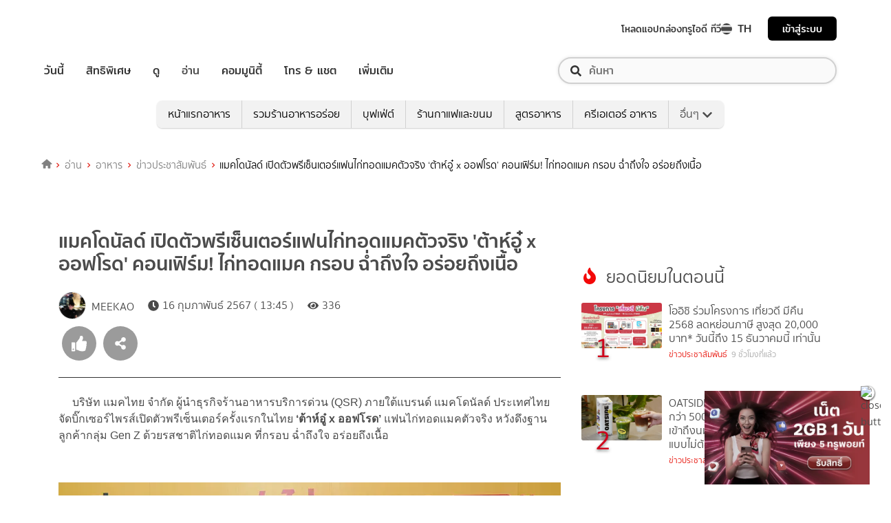

--- FILE ---
content_type: text/html; charset=utf-8
request_url: https://food.trueid.net/detail/6mWn2JvBqNM3
body_size: 30522
content:
<!DOCTYPE html><html lang="th"><head><script type="text/javascript" src="https://fn.dmpcdn.com/TrueIDWeb/Ads/PWT.js"></script><meta charSet="utf-8"/><meta name="viewport" content="width=device-width, initial-scale=1, shrink-to-fit=no"/><link rel="manifest" href="/manifest.json" crossorigin="use-credentials"/><link rel="apple-touch-icon" href="/static/images/trueid-logo-192x192.png"/><meta name="theme-color" content="#317EFB"/><link rel="icon" type="image/png" sizes="32x32" href="/static/favicon-32x32.png"/><link rel="icon" type="image/png" sizes="96x96" href="/static/favicon-96x96.png"/><link rel="icon" type="image/png" sizes="16x16" href="/static/favicon-16x16.png"/><link rel="shortcut icon" href="/static/favicon.ico" type="image/x-icon"/><style>
  @font-face {
    font-family: 'Mitr';
    font-style: normal;
    font-weight: 300;
    src: local('Mitr Light'), local('Mitr-Light'), url(/static/fonts/pxiEypw5ucZF8ZcaJIPecmNE.woff2) format('woff2');
    unicode-range: U+0E01-0E5B, U+200C-200D, U+25CC;
    font-display: swap;
  }

  @font-face {
    font-family: 'Mitr';
    font-style: normal;
    font-weight: 300;
    src: local('Mitr Light'), local('Mitr-Light'), url(/static/fonts/pxiEypw5ucZF8ZcaJJjecmNE.woff2) format('woff2');
    unicode-range: U+0102-0103, U+0110-0111, U+1EA0-1EF9, U+20AB;
    font-display: swap;
  }

  @font-face {
    font-family: 'Mitr';
    font-style: normal;
    font-weight: 300;
    src: local('Mitr Light'), local('Mitr-Light'), url(/static/fonts/pxiEypw5ucZF8ZcaJJnecmNE.woff2) format('woff2');
    unicode-range: U+0100-024F, U+0259, U+1E00-1EFF, U+2020, U+20A0-20AB, U+20AD-20CF, U+2113, U+2C60-2C7F, U+A720-A7FF;
    font-display: swap;
  }

  @font-face {
    font-family: 'Mitr';
    font-style: normal;
    font-weight: 300;
    src: local('Mitr Light'), local('Mitr-Light'), url(/static/fonts/pxiEypw5ucZF8ZcaJJfecg.woff2) format('woff2');
    unicode-range: U+0000-00FF, U+0131, U+0152-0153, U+02BB-02BC, U+02C6, U+02DA, U+02DC, U+2000-206F, U+2074, U+20AC, U+2122, U+2191, U+2193, U+2212, U+2215, U+FEFF, U+FFFD;
    font-display: swap;
  }

  @font-face {
    font-family: 'Mitr';
    font-style: normal;
    font-weight: 400;
    src: local('Mitr Regular'), local('Mitr-Regular'), url(/static/fonts/pxiLypw5ucZF-Sg4Maj_.woff2) format('woff2');
    unicode-range: U+0E01-0E5B, U+200C-200D, U+25CC;
    font-display: swap;
  }

  @font-face {
    font-family: 'Mitr';
    font-style: normal;
    font-weight: 400;
    src: local('Mitr Regular'), local('Mitr-Regular'), url(/static/fonts/pxiLypw5ucZF-TM4Maj_.woff2) format('woff2');
    unicode-range: U+0102-0103, U+0110-0111, U+1EA0-1EF9, U+20AB;
    font-display: swap;
  }

  @font-face {
    font-family: 'Mitr';
    font-style: normal;
    font-weight: 400;
    src: local('Mitr Regular'), local('Mitr-Regular'), url(/static/fonts/pxiLypw5ucZF-TI4Maj_.woff2) format('woff2');
    unicode-range: U+0100-024F, U+0259, U+1E00-1EFF, U+2020, U+20A0-20AB, U+20AD-20CF, U+2113, U+2C60-2C7F, U+A720-A7FF;
    font-display: swap;
  }

  @font-face {
    font-family: 'Mitr';
    font-style: normal;
    font-weight: 400;
    src: local('Mitr Regular'), local('Mitr-Regular'), url(/static/fonts/pxiLypw5ucZF-Tw4MQ.woff2) format('woff2');
    unicode-range: U+0000-00FF, U+0131, U+0152-0153, U+02BB-02BC, U+02C6, U+02DA, U+02DC, U+2000-206F, U+2074, U+20AC, U+2122, U+2191, U+2193, U+2212, U+2215, U+FEFF, U+FFFD;
    font-display: swap;
  }

  @font-face {
    font-family: 'Mitr';
    font-style: normal;
    font-weight: 500;
    src: local('Mitr Medium'), local('Mitr-Medium'), url(/static/fonts/pxiEypw5ucZF8c8bJIPecmNE.woff2) format('woff2');
    unicode-range: U+0E01-0E5B, U+200C-200D, U+25CC;
    font-display: swap;
  }

  @font-face {
    font-family: 'Mitr';
    font-style: normal;
    font-weight: 500;
    src: local('Mitr Medium'), local('Mitr-Medium'), url(/static/fonts/pxiEypw5ucZF8c8bJJjecmNE.woff2) format('woff2');
    unicode-range: U+0102-0103, U+0110-0111, U+1EA0-1EF9, U+20AB;
    font-display: swap;
  }

  @font-face {
    font-family: 'Mitr';
    font-style: normal;
    font-weight: 500;
    src: local('Mitr Medium'), local('Mitr-Medium'), url(/static/fonts/pxiEypw5ucZF8c8bJJnecmNE.woff2) format('woff2');
    unicode-range: U+0100-024F, U+0259, U+1E00-1EFF, U+2020, U+20A0-20AB, U+20AD-20CF, U+2113, U+2C60-2C7F, U+A720-A7FF;
    font-display: swap;
  }

  @font-face {
    font-family: 'Mitr';
    font-style: normal;
    font-weight: 500;
    src: local('Mitr Medium'), local('Mitr-Medium'), url(/static/fonts/pxiEypw5ucZF8c8bJJfecg.woff2) format('woff2');
    unicode-range: U+0000-00FF, U+0131, U+0152-0153, U+02BB-02BC, U+02C6, U+02DA, U+02DC, U+2000-206F, U+2074, U+20AC, U+2122, U+2191, U+2193, U+2212, U+2215, U+FEFF, U+FFFD;
    font-display: swap;
  }

  @font-face {
    font-family: 'Mitr';
    font-style: normal;
    font-weight: 600;
    src: local('Mitr SemiBold'), local('Mitr-SemiBold'), url(/static/fonts/pxiEypw5ucZF8eMcJIPecmNE.woff2) format('woff2');
    unicode-range: U+0E01-0E5B, U+200C-200D, U+25CC;
    font-display: swap;
  }

  @font-face {
    font-family: 'Mitr';
    font-style: normal;
    font-weight: 600;
    src: local('Mitr SemiBold'), local('Mitr-SemiBold'), url(/static/fonts/pxiEypw5ucZF8eMcJJjecmNE.woff2) format('woff2');
    unicode-range: U+0102-0103, U+0110-0111, U+1EA0-1EF9, U+20AB;
    font-display: swap;
  }

  @font-face {
    font-family: 'Mitr';
    font-style: normal;
    font-weight: 600;
    src: local('Mitr SemiBold'), local('Mitr-SemiBold'), url(/static/fonts/pxiEypw5ucZF8eMcJJnecmNE.woff2) format('woff2');
    unicode-range: U+0100-024F, U+0259, U+1E00-1EFF, U+2020, U+20A0-20AB, U+20AD-20CF, U+2113, U+2C60-2C7F, U+A720-A7FF;
    font-display: swap;
  }

  @font-face {
    font-family: 'Mitr';
    font-style: normal;
    font-weight: 600;
    src: local('Mitr SemiBold'), local('Mitr-SemiBold'), url(/static/fonts/pxiEypw5ucZF8eMcJJfecg.woff2) format('woff2');
    unicode-range: U+0000-00FF, U+0131, U+0152-0153, U+02BB-02BC, U+02C6, U+02DA, U+02DC, U+2000-206F, U+2074, U+20AC, U+2122, U+2191, U+2193, U+2212, U+2215, U+FEFF, U+FFFD;
    font-display: swap;
  }

  @font-face {
    font-family: 'Pridi';
    font-style: normal;
    font-weight: 200;
    src: local('Pridi ExtraLight'), local('Pridi-ExtraLight'), url(/static/fonts/2sDdZG5JnZLfkc1SiH0wT0CEAg.woff2) format('woff2');
    unicode-range: U+0E01-0E5B, U+200C-200D, U+25CC;
    font-display: swap;
  }

  @font-face {
    font-family: 'Pridi';
    font-style: normal;
    font-weight: 200;
    src: local('Pridi ExtraLight'), local('Pridi-ExtraLight'), url(/static/fonts/2sDdZG5JnZLfkc1SiH0rT0CEAg.woff2) format('woff2');
    unicode-range: U+0102-0103, U+0110-0111, U+1EA0-1EF9, U+20AB;
    font-display: swap;
  }

  @font-face {
    font-family: 'Pridi';
    font-style: normal;
    font-weight: 200;
    src: local('Pridi ExtraLight'), local('Pridi-ExtraLight'), url(/static/fonts/2sDdZG5JnZLfkc1SiH0qT0CEAg.woff2) format('woff2');
    unicode-range: U+0100-024F, U+0259, U+1E00-1EFF, U+2020, U+20A0-20AB, U+20AD-20CF, U+2113, U+2C60-2C7F, U+A720-A7FF;
    font-display: swap;
  }

  @font-face {
    font-family: 'Pridi';
    font-style: normal;
    font-weight: 200;
    src: local('Pridi ExtraLight'), local('Pridi-ExtraLight'), url(/static/fonts/2sDdZG5JnZLfkc1SiH0kT0A.woff2) format('woff2');
    unicode-range: U+0000-00FF, U+0131, U+0152-0153, U+02BB-02BC, U+02C6, U+02DA, U+02DC, U+2000-206F, U+2074, U+20AC, U+2122, U+2191, U+2193, U+2212, U+2215, U+FEFF, U+FFFD;
    font-display: swap;
  }

  @font-face {
    font-family: 'Pridi';
    font-style: normal;
    font-weight: 300;
    src: local('Pridi Light'), local('Pridi-Light'), url(/static/fonts/2sDdZG5JnZLfkc02i30wT0CEAg.woff2) format('woff2');
    unicode-range: U+0E01-0E5B, U+200C-200D, U+25CC;
    font-display: swap;
  }

  @font-face {
    font-family: 'Pridi';
    font-style: normal;
    font-weight: 300;
    src: local('Pridi Light'), local('Pridi-Light'), url(/static/fonts/2sDdZG5JnZLfkc02i30rT0CEAg.woff2) format('woff2');
    unicode-range: U+0102-0103, U+0110-0111, U+1EA0-1EF9, U+20AB;
    font-display: swap;
  }

  @font-face {
    font-family: 'Pridi';
    font-style: normal;
    font-weight: 300;
    src: local('Pridi Light'), local('Pridi-Light'), url(/static/fonts/2sDdZG5JnZLfkc02i30qT0CEAg.woff2) format('woff2');
    unicode-range: U+0100-024F, U+0259, U+1E00-1EFF, U+2020, U+20A0-20AB, U+20AD-20CF, U+2113, U+2C60-2C7F, U+A720-A7FF;
    font-display: swap;
  }

  @font-face {
    font-family: 'Pridi';
    font-style: normal;
    font-weight: 300;
    src: local('Pridi Light'), local('Pridi-Light'), url(/static/fonts/2sDdZG5JnZLfkc02i30kT0A.woff2) format('woff2');
    unicode-range: U+0000-00FF, U+0131, U+0152-0153, U+02BB-02BC, U+02C6, U+02DA, U+02DC, U+2000-206F, U+2074, U+20AC, U+2122, U+2191, U+2193, U+2212, U+2215, U+FEFF, U+FFFD;
    font-display: swap;
  }

  @font-face {
    font-family: 'Pridi';
    font-style: normal;
    font-weight: 400;
    src: local('Pridi Regular'), local('Pridi-Regular'), url(/static/fonts/2sDQZG5JnZLfkcWJqWgbbg.woff2) format('woff2');
    unicode-range: U+0E01-0E5B, U+200C-200D, U+25CC;
    font-display: swap;
  }

  @font-face {
    font-family: 'Pridi';
    font-style: normal;
    font-weight: 400;
    src: local('Pridi Regular'), local('Pridi-Regular'), url(/static/fonts/2sDQZG5JnZLfkcWSqWgbbg.woff2) format('woff2');
    unicode-range: U+0102-0103, U+0110-0111, U+1EA0-1EF9, U+20AB;
    font-display: swap;
  }

  @font-face {
    font-family: 'Pridi';
    font-style: normal;
    font-weight: 400;
    src: local('Pridi Regular'), local('Pridi-Regular'), url(/static/fonts/2sDQZG5JnZLfkcWTqWgbbg.woff2) format('woff2');
    unicode-range: U+0100-024F, U+0259, U+1E00-1EFF, U+2020, U+20A0-20AB, U+20AD-20CF, U+2113, U+2C60-2C7F, U+A720-A7FF;
    font-display: swap;
  }

  @font-face {
    font-family: 'Pridi';
    font-style: normal;
    font-weight: 400;
    src: local('Pridi Regular'), local('Pridi-Regular'), url(/static/fonts/2sDQZG5JnZLfkcWdqWg.woff2) format('woff2');
    unicode-range: U+0000-00FF, U+0131, U+0152-0153, U+02BB-02BC, U+02C6, U+02DA, U+02DC, U+2000-206F, U+2074, U+20AC, U+2122, U+2191, U+2193, U+2212, U+2215, U+FEFF, U+FFFD;
    font-display: swap;
  }

  @font-face {
    font-family: 'Pridi';
    font-style: normal;
    font-weight: 600;
    src: local('Pridi SemiBold'), local('Pridi-SemiBold'), url(/static/fonts/2sDdZG5JnZLfkc1CjX0wT0CEAg.woff2) format('woff2');
    unicode-range: U+0E01-0E5B, U+200C-200D, U+25CC;
    font-display: swap;
  }

  @font-face {
    font-family: 'Pridi';
    font-style: normal;
    font-weight: 600;
    src: local('Pridi SemiBold'), local('Pridi-SemiBold'), url(/static/fonts/2sDdZG5JnZLfkc1CjX0rT0CEAg.woff2) format('woff2');
    unicode-range: U+0102-0103, U+0110-0111, U+1EA0-1EF9, U+20AB;
    font-display: swap;
  }

  @font-face {
    font-family: 'Pridi';
    font-style: normal;
    font-weight: 600;
    src: local('Pridi SemiBold'), local('Pridi-SemiBold'), url(/static/fonts/2sDdZG5JnZLfkc1CjX0qT0CEAg.woff2) format('woff2');
    unicode-range: U+0100-024F, U+0259, U+1E00-1EFF, U+2020, U+20A0-20AB, U+20AD-20CF, U+2113, U+2C60-2C7F, U+A720-A7FF;
    font-display: swap;
  }

  @font-face {
    font-family: 'Pridi';
    font-style: normal;
    font-weight: 600;
    src: local('Pridi SemiBold'), local('Pridi-SemiBold'), url(/static/fonts/2sDdZG5JnZLfkc1CjX0kT0A.woff2) format('woff2');
    unicode-range: U+0000-00FF, U+0131, U+0152-0153, U+02BB-02BC, U+02C6, U+02DA, U+02DC, U+2000-206F, U+2074, U+20AC, U+2122, U+2191, U+2193, U+2212, U+2215, U+FEFF, U+FFFD;
    font-display: swap;
  }

  @font-face {
    font-family: 'SukhumwitTadmai';
    font-style: normal;
    font-weight: 400;
    src: url(/static/fonts/SukhumvitTadmai-Text.ttf) format('truetype');
    font-display: swap;
  }

  @font-face {
    font-family: 'SukhumwitTadmai';
    font-style: normal;
    font-weight: 600;
    src: url(/static/fonts/SukhumvitTadmai-Bold.ttf) format('truetype');
    font-display: swap;
  }
</style><link rel="preload" href="https://accounts.trueid.net/assets/trueid/css/fancybox/jquery.fancybox.css?v=2.1.5" as="style"/><script async="" src="https://platform.twitter.com/widgets.js"></script><meta name="viewport" content="width=device-width,minimum-scale=1,initial-scale=1"/><meta charSet="utf-8"/><title>แมคโดนัลด์ เปิดตัวพรีเซ็นเตอร์แฟนไก่ทอดแมคตัวจริง &#x27;ต้าห์อู๋ x ออฟโรด&#x27; คอนเฟิร์ม! ไก่ทอดแมค กรอบ ฉ่ำถึงใจ อร่อยถึงเนื้อ</title><meta name="description" content="บริษัท แมคไทย จำกัด ผู้นำธุรกิจร้านอาหารบริการด่วน (QSR) ภายใต้แบรนด์ แมคโดนัลด์ ประเทศไทย จัดบิ๊กเซอร์ไพรส์เปิดตัวพรีเซ็นเตอร์ครั้งแรกในไทย &#x27;ต้าห์อู"/><meta name="keywords" content="McDonalds,McFriedChickenxDaouOffroad,ข่าวประชาสัมพันธ์,แมคโดนัลด์,ไก่ทอดแมค"/><link rel="canonical" href="https://food.trueid.net/detail/6mWn2JvBqNM3"/><meta property="fb:app_id" content="590473014881472"/><meta property="og:locale" content="en_US"/><meta property="og:type" content="article"/><meta property="og:title" content="แมคโดนัลด์ เปิดตัวพรีเซ็นเตอร์แฟนไก่ทอดแมคตัวจริง &#x27;ต้าห์อู๋ x ออฟโรด&#x27; คอนเฟิร์ม! ไก่ทอดแมค กรอบ ฉ่ำถึงใจ อร่อยถึงเนื้อ"/><meta property="og:description" content="บริษัท แมคไทย จำกัด ผู้นำธุรกิจร้านอาหารบริการด่วน (QSR) ภายใต้แบรนด์ แมคโดนัลด์ ประเทศไทย จัดบิ๊กเซอร์ไพรส์เปิดตัวพรีเซ็นเตอร์ครั้งแรกในไทย &#x27;ต้าห์อู"/><meta property="og:url" content="https://food.trueid.net/detail/6mWn2JvBqNM3"/><meta property="og:site_name" content="https://food.trueid.net"/><meta property="og:image" content="https://cms.dmpcdn.com/food/2024/02/16/de3c2d70-cc80-11ee-a0dc-a15d90f71fbb_webp_original.webp"/><meta property="og:image:width" content="620"/><meta property="og:image:height" content="478"/><meta property="article:publisher" content="https://www.facebook.com/TrueID.Official/"/><meta property="article:author" content="https://www.facebook.com/TrueIDLifestyle/"/><meta property="article:tag" content="McDonalds,McFriedChickenxDaouOffroad,ข่าวประชาสัมพันธ์,แมคโดนัลด์,ไก่ทอดแมค"/><meta property="article:section" content="Entertainment"/><meta name="twitter:card" content="summary_large_image"/><meta name="twitter:site" content="TrueID"/><meta name="twitter:title" content="แมคโดนัลด์ เปิดตัวพรีเซ็นเตอร์แฟนไก่ทอดแมคตัวจริง &#x27;ต้าห์อู๋ x ออฟโรด&#x27; คอนเฟิร์ม! ไก่ทอดแมค กรอบ ฉ่ำถึงใจ อร่อยถึงเนื้อ"/><meta name="twitter:description" content="บริษัท แมคไทย จำกัด ผู้นำธุรกิจร้านอาหารบริการด่วน (QSR) ภายใต้แบรนด์ แมคโดนัลด์ ประเทศไทย จัดบิ๊กเซอร์ไพรส์เปิดตัวพรีเซ็นเตอร์ครั้งแรกในไทย &#x27;ต้าห์อู"/><meta name="twitter:image" content="https://cms.dmpcdn.com/food/2024/02/16/de3c2d70-cc80-11ee-a0dc-a15d90f71fbb_webp_original.webp"/><meta name="line:title" content="แมคโดนัลด์ เปิดตัวพรีเซ็นเตอร์แฟนไก่ทอดแมคตัวจริง &#x27;ต้าห์อู๋ x ออฟโรด&#x27; คอนเฟิร์ม! ไก่ทอดแมค กรอบ ฉ่ำถึงใจ อร่อยถึงเนื้อ"/><meta name="line:description" content="บริษัท แมคไทย จำกัด ผู้นำธุรกิจร้านอาหารบริการด่วน (QSR) ภายใต้แบรนด์ แมคโดนัลด์ ประเทศไทย จัดบิ๊กเซอร์ไพรส์เปิดตัวพรีเซ็นเตอร์ครั้งแรกในไทย &#x27;ต้าห์อู"/><meta name="line:image" content="https://cms.dmpcdn.com/food/2024/02/16/de3c2d70-cc80-11ee-a0dc-a15d90f71fbb_webp_original.webp"/><script type="application/ld+json">{"@context":"http://schema.org","@type":"BreadcrumbList","itemListElement":[{"@type":"ListItem","position":1,"item":{"@id":"https://food.trueid.net","name":"TrueID Food"}},{"@type":"ListItem","position":2,"item":{"@id":"https://food.trueid.net/prnews","name":"ข่าวประชาสัมพันธ์"}},null,{"@type":"ListItem","position":3,"item":{"@id":"https://food.trueid.net/detail/6mWn2JvBqNM3","name":"แมคโดนัลด์ เปิดตัวพรีเซ็นเตอร์แฟนไก่ทอดแมคตัวจริง 'ต้าห์อู๋ x ออฟโรด' คอนเฟิร์ม! ไก่ทอดแมค กรอบ ฉ่ำถึงใจ อร่อยถึงเนื้อ"}}]}</script><meta name="robots" content="max-image-preview:large"/><meta name="taboola-category" content="food-prnews"/><script type="module" src="https://trueid-webcomponent.s3-ap-southeast-1.amazonaws.com/build/trueid-intrend-widget.esm.js"></script><script nomodule="" src="https://trueid-webcomponent.s3-ap-southeast-1.amazonaws.com/build/trueid-intrend-widget.js"></script><meta name="next-head-count" content="33"/><link rel="preload" href="/_next/static/css/commons.1c5ebd08.chunk.css" as="style"/><link rel="stylesheet" href="/_next/static/css/commons.1c5ebd08.chunk.css"/><link rel="preload" href="/_next/static/70a1431/pages/detail.js" as="script"/><link rel="preload" href="/_next/static/70a1431/pages/_app.js" as="script"/><link rel="preload" href="/_next/static/runtime/webpack-8cfe813e37bd60fe06f7.js" as="script"/><link rel="preload" href="/_next/static/chunks/commons.64d3c0bab563ef5d527c.js" as="script"/><link rel="preload" href="/_next/static/runtime/main-7157d60070cdb76ae28d.js" as="script"/><style id="__jsx-1101825769">#nprogress{pointer-events:none;}#nprogress .bar{background:#eb232a;position:fixed;z-index:1031;top:0;left:0;width:100%;height:5px;}#nprogress .peg{display:block;position:absolute;right:0px;width:100px;height:100%;box-shadow:0 0 10px #eb232a,0 0 5px #eb232a;opacity:1;-webkit-transform:rotate(3deg) translate(0px,-4px);-ms-transform:rotate(3deg) translate(0px,-4px);-webkit-transform:rotate(3deg) translate(0px,-4px);-ms-transform:rotate(3deg) translate(0px,-4px);transform:rotate(3deg) translate(0px,-4px);}#nprogress .spinner{display:'block';position:fixed;z-index:1031;top:15px;right:15px;}#nprogress .spinner-icon{width:18px;height:18px;box-sizing:border-box;border:solid 2px transparent;border-top-color:#eb232a;border-left-color:#eb232a;border-radius:50%;-webkit-animation:nprogresss-spinner 400ms linear infinite;-webkit-animation:nprogress-spinner 400ms linear infinite;animation:nprogress-spinner 400ms linear infinite;}.nprogress-custom-parent{overflow:hidden;position:relative;}.nprogress-custom-parent #nprogress .spinner,.nprogress-custom-parent #nprogress .bar{position:absolute;}@-webkit-keyframes nprogress-spinner{0%{-webkit-transform:rotate(0deg);}100%{-webkit-transform:rotate(360deg);}}@-webkit-keyframes nprogress-spinner{0%{-webkit-transform:rotate(0deg);-ms-transform:rotate(0deg);transform:rotate(0deg);}100%{-webkit-transform:rotate(360deg);-ms-transform:rotate(360deg);transform:rotate(360deg);}}@keyframes nprogress-spinner{0%{-webkit-transform:rotate(0deg);-ms-transform:rotate(0deg);transform:rotate(0deg);}100%{-webkit-transform:rotate(360deg);-ms-transform:rotate(360deg);transform:rotate(360deg);}}</style><style data-styled="" data-styled-version="5.3.11">.korseV{width:100%;padding-right:15px;padding-left:15px;margin-right:auto;margin-left:auto;}/*!sc*/
@media (min-width:576px){.korseV{max-width:540px;}}/*!sc*/
@media (min-width:768px){.korseV{max-width:720px;}}/*!sc*/
@media (min-width:992px){.korseV{max-width:960px;}}/*!sc*/
@media (min-width:1200px){.korseV{max-width:1140px;}}/*!sc*/
data-styled.g1[id="sc-aXZVg"]{content:"korseV,"}/*!sc*/
.clseDw{display:-ms-flexbox;display:-webkit-box;display:-webkit-flex;display:-ms-flexbox;display:flex;-ms-flex-wrap:wrap;-webkit-flex-wrap:wrap;-ms-flex-wrap:wrap;flex-wrap:wrap;margin-right:-15px;margin-left:-15px;}/*!sc*/
data-styled.g2[id="sc-gEvEer"]{content:"clseDw,"}/*!sc*/
.jgKnSf{position:relative;width:100%;min-height:1px;padding-right:15px;padding-left:15px;}/*!sc*/
@media (min-width:992px){.jgKnSf{-ms-flex:0 0 100%;-webkit-flex:0 0 100%;-ms-flex:0 0 100%;flex:0 0 100%;max-width:100%;}}/*!sc*/
.egXGAt{position:relative;width:100%;min-height:1px;padding-right:15px;padding-left:15px;}/*!sc*/
@media (min-width:992px){.egXGAt{-ms-flex:0 0 66.66666666666667%;-webkit-flex:0 0 66.66666666666667%;-ms-flex:0 0 66.66666666666667%;flex:0 0 66.66666666666667%;max-width:66.66666666666667%;}}/*!sc*/
.dpcHmm{position:relative;width:100%;min-height:1px;padding-right:15px;padding-left:15px;}/*!sc*/
@media (min-width:992px){.dpcHmm{-ms-flex:0 0 33.333333333333336%;-webkit-flex:0 0 33.333333333333336%;-ms-flex:0 0 33.333333333333336%;flex:0 0 33.333333333333336%;max-width:33.333333333333336%;}}/*!sc*/
.dNxiKw{position:relative;width:100%;min-height:1px;padding-right:15px;padding-left:15px;}/*!sc*/
@media (max-width:574px){.dNxiKw{-ms-flex:0 0 50%;-webkit-flex:0 0 50%;-ms-flex:0 0 50%;flex:0 0 50%;max-width:50%;}}/*!sc*/
@media (min-width:576px){.dNxiKw{-ms-flex:0 0 50%;-webkit-flex:0 0 50%;-ms-flex:0 0 50%;flex:0 0 50%;max-width:50%;}}/*!sc*/
@media (min-width:768px){.dNxiKw{-ms-flex:0 0 50%;-webkit-flex:0 0 50%;-ms-flex:0 0 50%;flex:0 0 50%;max-width:50%;}}/*!sc*/
data-styled.g3[id="sc-eqUAAy"]{content:"jgKnSf,egXGAt,dpcHmm,dNxiKw,"}/*!sc*/
.LRkVW{display:inline-block;vertical-align:middle;overflow:hidden;}/*!sc*/
data-styled.g5[id="StyledIconBase-ea9ulj-0"]{content:"LRkVW,"}/*!sc*/
.gspcMj{margin-right:0;}/*!sc*/
data-styled.g11[id="global__CustomIconThumbsUpLarge-sc-10c7lju-5"]{content:"gspcMj,"}/*!sc*/
.iywIE{margin-right:0;}/*!sc*/
data-styled.g12[id="global__CustomIconShareAltLarge-sc-10c7lju-6"]{content:"iywIE,"}/*!sc*/
.eyRtJr{margin-left:0;}/*!sc*/
data-styled.g13[id="global__CustomIconFacebook-sc-10c7lju-7"]{content:"eyRtJr,"}/*!sc*/
.dnMKzs{margin-left:0;}/*!sc*/
data-styled.g14[id="global__CustomIconTwitterSquare-sc-10c7lju-8"]{content:"dnMKzs,"}/*!sc*/
.cmutgT{margin-left:0;}/*!sc*/
data-styled.g15[id="global__CustomIconLine-sc-10c7lju-9"]{content:"cmutgT,"}/*!sc*/
*,*::before,*::after{box-sizing:border-box;}/*!sc*/
ul[class],ol[class]{padding:0;}/*!sc*/
body,h1,h2,h3,h4,p,ul[class],ol[class],li,figure,figcaption,blockquote,dl,dd{margin:0;}/*!sc*/
h1,h2,h3,h4,h5,h6{font-weight:600 !important;}/*!sc*/
@media (max-width:574px){.asideDetailComponent{display:none;}}/*!sc*/
@media (min-width:576px){.asideDetailComponent{display:none;}}/*!sc*/
@media (min-width:992px){.asideDetailComponent{display:block;}}/*!sc*/
@media (max-width:574px){.asideDetailComponentMobile{display:block;}}/*!sc*/
@media (min-width:576px){.asideDetailComponentMobile{display:block;}}/*!sc*/
@media (min-width:992px){.asideDetailComponentMobile{display:none;}}/*!sc*/
body{color:#4b4b4b;background-color:#ffffff;font-family:'SukhumwitTadmai',sans-serif;min-height:100vh;-webkit-scroll-behavior:smooth;-moz-scroll-behavior:smooth;-ms-scroll-behavior:smooth;scroll-behavior:smooth;text-rendering:optimizeSpeed;line-height:1.5;}/*!sc*/
ul[class],ol[class]{list-style:none;}/*!sc*/
a{cursor:pointer;-webkit-text-decoration:none;text-decoration:none;}/*!sc*/
a:not([class]){-webkit-text-decoration-skip-ink:auto;text-decoration-skip-ink:auto;}/*!sc*/
a:hover,a:active,a:focus{-webkit-text-decoration:none;text-decoration:none;}/*!sc*/
p{margin-top:0;margin-bottom:1rem;}/*!sc*/
img{max-width:100%;display:block;}/*!sc*/
img{width:100%;}/*!sc*/
article > * + *{margin-top:1em;}/*!sc*/
input,button,textarea,select{font:inherit;}/*!sc*/
@media (prefers-reduced-motion:reduce){*{-webkit-animation-duration:0.01ms !important;animation-duration:0.01ms !important;-webkit-animation-iteration-count:1 !important;animation-iteration-count:1 !important;-webkit-transition-duration:0.01ms !important;transition-duration:0.01ms !important;-webkit-scroll-behavior:auto !important;-moz-scroll-behavior:auto !important;-ms-scroll-behavior:auto !important;scroll-behavior:auto !important;}}/*!sc*/
.lang-box >.lang-list{display:none;}/*!sc*/
.lang-box >.lang-list .en-flag{display:none;}/*!sc*/
.lang-box >.lang-list.-actived{display:block;}/*!sc*/
.title{padding-top:4px;}/*!sc*/
.categoryStyle{padding-right:0 !important;padding-left:0 !important;}/*!sc*/
@media (min-width:992px){.categoryStyle{padding-left:15px !important;}}/*!sc*/
@media (max-width:574px){.categoryStyle ul.slick-dots{top:60%;}}/*!sc*/
@media (min-width:576px){.categoryStyle ul.slick-dots{top:55%;}}/*!sc*/
@media (min-width:768px){.categoryStyle ul.slick-dots{top:70%;}}/*!sc*/
@media (min-width:992px){.categoryStyle ul.slick-dots{top:60%;}}/*!sc*/
@media (min-width:1200px){.categoryStyle ul.slick-dots{top:60%;}}/*!sc*/
@media (min-width:1540px){.categoryStyle ul.slick-dots{top:60%;}}/*!sc*/
@media (max-width:375px){.categoryStyle ul.slick-dots{top:55%;}}/*!sc*/
@media (max-width:320px){.categoryStyle ul.slick-dots{top:50%;}}/*!sc*/
.asideStyle{padding-left:22px !important;}/*!sc*/
.main-section{background-color:#ffffff;}/*!sc*/
@media (max-width:574px){.main-section{margin-top:0rem;}}/*!sc*/
@media (min-width:576px){.main-section{margin-top:0rem;}}/*!sc*/
@media (min-width:992px){.main-section{margin-top:1.5rem;}}/*!sc*/
@media (max-width:574px){.noti-bar~.main-section{margin-top:8rem;}}/*!sc*/
@media (min-width:576px){.noti-bar~.main-section{margin-top:8.4rem;}}/*!sc*/
@media (min-width:992px){.noti-bar~.main-section{margin-top:4rem;}}/*!sc*/
.section-line{background-image:linear-gradient(252deg,#e71007,#ad1716);height:2px;}/*!sc*/
.img-fluid{max-width:100%;height:auto;}/*!sc*/
body{text-rendering:optimizeSpeed;color:#4b4b4b;background-color:#ffffff;font-family:'SukhumwitTadmai',sans-serif;}/*!sc*/
img{width:100%;}/*!sc*/
a{cursor:pointer;}/*!sc*/
.header-h1{padding-top:1em;}/*!sc*/
hr{border-top:1px solid #333;}/*!sc*/
@media screen and (min-width:320px) and (max-width:999px){.noti-bar~.wrapper.-spacing{margin-top:85px!important;}.-spacing{margin-top:5rem !important;}.right-half{padding-top:18px!important;}}/*!sc*/
.contentbox{padding-left:2.5rem;padding-right:2.5rem;padding-bottom:2.5rem;}/*!sc*/
@media (max-width:768px){.contentbox{padding-left:1rem;padding-right:1rem;}}/*!sc*/
.countview{font-size:0.75rem;color:#69747e;}/*!sc*/
.contentbox-article{max-width:1200px;margin:auto;}/*!sc*/
.left-half{-webkit-flex:1;-ms-flex:1;flex:1;width:50%;}/*!sc*/
.right-half{-webkit-flex:1;-ms-flex:1;flex:1;width:50%;text-align:right;padding-top:35px;}/*!sc*/
.right-half a{padding-left:25px;color:#d1d1d1;}/*!sc*/
.right-half a:hover{color:red;-webkit-text-decoration:underline!important;text-decoration:underline!important;}/*!sc*/
.right-half .active{color:red!important;-webkit-text-decoration:underline;text-decoration:underline;}/*!sc*/
.-centered{text-align:center;}/*!sc*/
.-mg-auto{margin:auto!important;}/*!sc*/
.-right{margin-left:1rem;}/*!sc*/
.-fix-bottom{position:absolute;right:0;left:0;bottom:0;margin-bottom:20px;}/*!sc*/
.wrapper{position:relative;max-width:100%;margin:0 auto;overflow:hidden;background-color:#ffffff;padding-bottom:2rem;}/*!sc*/
.pd-20{padding:20px;}/*!sc*/
button:focus{outline:none;}/*!sc*/
.d-flex{display:-webkit-box;display:-webkit-flex;display:-ms-flexbox;display:flex;}/*!sc*/
.mt-auto{margin-top:auto;}/*!sc*/
.border-top-gray{border-top:1px solid #333333;}/*!sc*/
.border-bottom-gray{border-bottom:1px solid #333333;}/*!sc*/
.title-section{font-family:'SukhumwitTadmai',sans-serif;font-weight:600;font-size:1.875rem;line-height:1.2em;color:#ffffff;display:block;margin:15px 0;padding:6px 13px 0px;position:relative;}/*!sc*/
.title-section .tvs-logo{position:relative;top:2px;vertical-align:baseline;}/*!sc*/
.title-section.-blue{color:#00b4b1;}/*!sc*/
.title-section:before{content:'';display:block;background:#287161;position:absolute;left:0px;top:0px;width:32px;height:2px;}/*!sc*/
.title-section:after{content:'';display:block;background:#287161;position:absolute;left:0px;top:0px;width:2px;height:32px;}/*!sc*/
.title-section.-txtdark{color:#555555;}/*!sc*/
.title-section.-txtdark:before,.title-section.-txtdark:after{background:#e2221a;}/*!sc*/
.title-section >.fas{font-size:26px;}/*!sc*/
.title-section .fa-crown{font-size:16px;}/*!sc*/
.title-section .badge-cmn{top:-4px;vertical-align:top;}/*!sc*/
.title-section.-noline:before,.title-section.-noline:after{display:none;}/*!sc*/
.category-header-h1{padding-top:1em;padding-bottom:0.5em;}/*!sc*/
.ads-position{text-align:center;}/*!sc*/
.notfound-data{text-align:center;font-size:1.2rem !important;margin-top:1rem;}/*!sc*/
data-styled.g25[id="sc-global-emyPmw1"]{content:"sc-global-emyPmw1,"}/*!sc*/
.gtkDFe{margin-bottom:1.5rem;font-size:1.75rem;line-height:1.2em;display:block;font-weight:600;}/*!sc*/
data-styled.g40[id="global__TitleArtileStyle-sc-10c7lju-33"]{content:"gtkDFe,"}/*!sc*/
.cZSZbo{display:grid;position:relative;width:100%;height:100%;margin-bottom:3rem;grid-template-areas:'thumb detail detail';grid-auto-columns:1fr;grid-auto-rows:1fr;}/*!sc*/
data-styled.g84[id="sc-fHjqPf"]{content:"cZSZbo,"}/*!sc*/
.edNCrl{display:block;position:absolute;font-size:2.5rem;font-weight:500;color:#d0021b;bottom:-30px;left:0.5em;text-shadow:0 2px 4px rgba(0,0,0,0.5);}/*!sc*/
data-styled.g85[id="sc-hmdomO"]{content:"edNCrl,"}/*!sc*/
.CVkZn{grid-area:thumb;}/*!sc*/
data-styled.g86[id="sc-bXCLTC"]{content:"CVkZn,"}/*!sc*/
.kfMiKx{position:relative;margin:0;}/*!sc*/
.kfMiKx img{height:auto;width:100%;border-radius:3px;}/*!sc*/
data-styled.g87[id="sc-jsJBEP"]{content:"kfMiKx,"}/*!sc*/
.kksCJG{color:#a9a9a9;font-size:12px;display:-webkit-inline-box;display:-webkit-inline-flex;display:-ms-inline-flexbox;display:inline-flex;}/*!sc*/
data-styled.g88[id="sc-eeDRCY"]{content:"kksCJG,"}/*!sc*/
.gHRQPC{grid-area:detail;display:-webkit-box;display:-webkit-flex;display:-ms-flexbox;display:flex;-webkit-flex-direction:column;-ms-flex-direction:column;flex-direction:column;-webkit-align-self:stretch;-ms-flex-item-align:stretch;align-self:stretch;-webkit-box-pack:justify;-webkit-justify-content:space-between;-ms-flex-pack:justify;justify-content:space-between;padding-left:10px;margin-top:0px;}/*!sc*/
data-styled.g89[id="sc-koXPp"]{content:"gHRQPC,"}/*!sc*/
.iVtbhP{color:#4b4b4b !important;font-size:16px;font-weight:500;line-height:1.3em;padding:2px 0px 0px 0px;}/*!sc*/
@media (min-width:650px) and (max-width:768px){.iVtbhP{font-size:1.25rem;}}/*!sc*/
data-styled.g90[id="sc-bmzYkS"]{content:"iVtbhP,"}/*!sc*/
.kyQyhE{display:-webkit-inline-box;display:-webkit-inline-flex;display:-ms-inline-flexbox;display:inline-flex;font-size:12px;margin-right:6px;color:#e71007;}/*!sc*/
.kyQyhE a{color:#e71007;}/*!sc*/
data-styled.g93[id="sc-kOHTFB"]{content:"kyQyhE,"}/*!sc*/
.hCYUGi{background-color:#ffffff;max-width:380px;padding-top:0em;}/*!sc*/
data-styled.g95[id="sc-kOPcWz"]{content:"hCYUGi,"}/*!sc*/
.gSRycx{display:block;position:relative;font-weight:500;font-size:1.5rem;line-height:1.2em;margin:15px 0;padding:8px 0px;color:#4b4b4b;}/*!sc*/
@media screen and (min-width:320px) and (max-width:999px){.gSRycx{font-size:19px;margin-top:1rem;}}/*!sc*/
data-styled.g96[id="sc-cWSHoV"]{content:"gSRycx,"}/*!sc*/
.dyUJFs{display:inline-block;width:calc(100% + 24px - 100px);font-size:25px;font-weight:500;font-stretch:normal;}/*!sc*/
@media (max-width:320px){.dyUJFs{font-size:23px;}}/*!sc*/
@media (min-width:992px){.dyUJFs{font-size:22px;}}/*!sc*/
@media (min-width:1200px){.dyUJFs{font-size:25px;}}/*!sc*/
data-styled.g98[id="sc-dCFHLb"]{content:"dyUJFs,"}/*!sc*/
.igLAZm{display:-webkit-box;-webkit-line-clamp:3;-webkit-box-orient:vertical;overflow:hidden;}/*!sc*/
data-styled.g102[id="sc-kdBSHD"]{content:"igLAZm,"}/*!sc*/
.kItNbj{-webkit-box-flex:1;-webkit-flex-grow:1;-ms-flex-positive:1;flex-grow:1;}/*!sc*/
data-styled.g103[id="sc-tagGq"]{content:"kItNbj,"}/*!sc*/
.kbpZwA{font-size:18px;font-weight:500;line-height:1.45;min-height:69px;-webkit-letter-spacing:-0.26px;-moz-letter-spacing:-0.26px;-ms-letter-spacing:-0.26px;letter-spacing:-0.26px;color:#242424;margin-top:13px;}/*!sc*/
@media (max-width:768px){.kbpZwA{font-size:16px;}}/*!sc*/
data-styled.g104[id="sc-esYiGF"]{content:"kbpZwA,"}/*!sc*/
.jTCJXs{display:-webkit-inline-box;display:-webkit-inline-flex;display:-ms-inline-flexbox;display:inline-flex;font-size:12px;margin-right:6px;color:#e53138 !important;}/*!sc*/
.jTCJXs a{color:#e53138 !important;}/*!sc*/
data-styled.g105[id="sc-fXSgeo"]{content:"jTCJXs,"}/*!sc*/
.gtaTAj{display:-webkit-inline-box;display:-webkit-inline-flex;display:-ms-inline-flexbox;display:inline-flex;color:#a9a9a9;font-size:12px;font-weight:300;-webkit-letter-spacing:-0.17px;-moz-letter-spacing:-0.17px;-ms-letter-spacing:-0.17px;letter-spacing:-0.17px;}/*!sc*/
data-styled.g106[id="sc-JrDLc"]{content:"gtaTAj,"}/*!sc*/
.kIDyba{width:100%;height:100%;display:-webkit-box;display:-webkit-flex;display:-ms-flexbox;display:flex;-webkit-flex-direction:column;-ms-flex-direction:column;flex-direction:column;-webkit-align-self:stretch;-ms-flex-item-align:stretch;align-self:stretch;}/*!sc*/
@media (max-width:767px){.kIDyba{margin-top:13.2px;}}/*!sc*/
data-styled.g107[id="sc-fjvvzt"]{content:"kIDyba,"}/*!sc*/
.eGWDQy{display:-webkit-box;display:-webkit-flex;display:-ms-flexbox;display:flex;-webkit-flex-direction:row;-ms-flex-direction:row;flex-direction:row;height:100%;background-color:inherit;border-radius:5px;overflow:hidden;}/*!sc*/
@media (max-width:767px){.eGWDQy{-webkit-flex-direction:column;-ms-flex-direction:column;flex-direction:column;}}/*!sc*/
.eGWDQy .icon{margin-top:auto;}/*!sc*/
.eGWDQy .fas{margin-right:5px;}/*!sc*/
.eGWDQy .countbox{font-size:0.75rem;color:#4b4b4b;}/*!sc*/
.eGWDQy .detail{min-height:145px;padding-top:13px;display:-webkit-box;display:-webkit-flex;display:-ms-flexbox;display:flex;-webkit-flex-direction:column;-ms-flex-direction:column;flex-direction:column;-webkit-align-self:stretch;-ms-flex-item-align:stretch;align-self:stretch;-webkit-flex:1 1 auto !important;-ms-flex:1 1 auto !important;flex:1 1 auto !important;-webkit-box-pack:justify;-webkit-justify-content:space-between;-ms-flex-pack:justify;justify-content:space-between;}/*!sc*/
.eGWDQy .detail .mb-2{margin-bottom:0.5rem;}/*!sc*/
.eGWDQy .detail .tag{font-weight:400;color:#ff0012;font-size:16px;}/*!sc*/
.eGWDQy .detail .tag a{color:#e53138;}/*!sc*/
.eGWDQy .detail .tag .partner-name{font-size:14.4px;}/*!sc*/
@media (max-width:574px){.eGWDQy .detail .tag .partner-name{display:inline;}}/*!sc*/
.eGWDQy .detail .tag .publish-date{color:#a9a9a9;font-size:13px;display:-webkit-inline-box;display:-webkit-inline-flex;display:-ms-inline-flexbox;display:inline-flex;}/*!sc*/
.eGWDQy .detail .tag .hash-category{color:#e53138;font-size:14.4px;margin-right:6px;display:-webkit-inline-box;display:-webkit-inline-flex;display:-ms-inline-flexbox;display:inline-flex;}/*!sc*/
.eGWDQy .detail .title{font-weight:500;font-size:16px;text-justify:inter-character;padding-bottom:5px;color:#4b4b4b;}/*!sc*/
@media (max-width:574px){.eGWDQy .detail .title{font-size:0.85rem;margin:-0.5px;}}/*!sc*/
.eGWDQy .detail .partner-name{cursor:default;}/*!sc*/
.eGWDQy .detail span.clock-icon{max-width:16px;max-height:16px;padding-right:5px;}/*!sc*/
.eGWDQy .thumb{margin:0;position:relative;display:block;width:100%;padding:0;border-radius:5px;overflow:hidden;}/*!sc*/
.eGWDQy .thumb img{width:100%;}/*!sc*/
.eGWDQy .thumb:before{display:block;content:'';padding-top:56.25%;}/*!sc*/
.eGWDQy .thumb > *{position:absolute;top:0;bottom:0;left:0;width:100%;height:auto;border:0;}/*!sc*/
.eGWDQy .thumb div.play-icon{position:absolute;max-width:26px;max-height:26px;top:71%;left:83%;}/*!sc*/
@media (max-width:574px){.eGWDQy .thumb div.play-icon{max-width:26px;max-height:26px;top:86%;left:92%;-webkit-transform:translate(0,0);-ms-transform:translate(0,0);transform:translate(0,0);}@media (max-width:430px){.eGWDQy .thumb div.play-icon{top:86%;left:92%;}}@media (max-width:375px){.eGWDQy .thumb div.play-icon{top:84%;left:90%;}}@media (max-width:320px){.eGWDQy .thumb div.play-icon{top:82%;left:90%;}}}/*!sc*/
@media (min-width:576px){.eGWDQy .thumb div.play-icon{top:87%;left:93%;}}/*!sc*/
@media (min-width:768px){.eGWDQy .thumb div.play-icon{top:75%;left:87%;}}/*!sc*/
@media (min-width:992px){.eGWDQy .thumb div.play-icon{top:73%;left:85%;}}/*!sc*/
@media (min-width:1200px){.eGWDQy .thumb div.play-icon{top:81%;left:89%;}}/*!sc*/
.eGWDQy .partner-box{display:-webkit-box;display:-webkit-flex;display:-ms-flexbox;display:flex;-webkit-align-items:center;-webkit-box-align:center;-ms-flex-align:center;align-items:center;}/*!sc*/
.eGWDQy .partner-box .partner-name{font-weight:300;margin-right:4px;font-size:0.75rem;color:#4b4b4b;}/*!sc*/
data-styled.g108[id="sc-bbSZdi"]{content:"eGWDQy,"}/*!sc*/
.eGAcKZ{font-size:50px;color:#ffffff;position:absolute;left:50%;top:50%;margin-top:-25px;margin-left:-25px;}/*!sc*/
data-styled.g109[id="sc-fBWQRz"]{content:"eGAcKZ,"}/*!sc*/
.kipHeM{font-size:50px;color:#ffffff;position:absolute;left:50%;top:50%;margin-top:-25px;margin-left:-25px;}/*!sc*/
data-styled.g110[id="sc-hknOHE"]{content:"kipHeM,"}/*!sc*/
.bqLcyj{display:inline-block;position:relative;line-height:45px;text-align:center;color:white;width:45px;height:45px;border-radius:50%;cursor:pointer;background-color:#9b9b9b;-webkit-transition:background-color 0.3s ease;-webkit-transition:background-color 0.3s ease;transition:background-color 0.3s ease;margin:0 auto;}/*!sc*/
@media (max-width:576px){.bqLcyj{width:35px;height:35px;font-size:13px !important;border-radius:25px;line-height:35px;margin-right:0.25rem;}}/*!sc*/
.bqLcyj:hover{color:white;background-color:#4b4b4b;}/*!sc*/
.bqLcyj .fas{color:#ffffff;position:relative;font-size:20px;top:1px;}/*!sc*/
@media (max-width:576px){.bqLcyj .fas{font-size:15px;}}/*!sc*/
data-styled.g111[id="sc-uVWWZ"]{content:"bqLcyj,"}/*!sc*/
.ePihDA{width:100%;height:52px;border-radius:26px;border:solid 1px #979797;font-size:18px;font-weight:500;line-height:0.71;color:#4b4b4b;background-color:inherit;display:-webkit-box;display:-webkit-flex;display:-ms-flexbox;display:flex;-webkit-align-items:center;-webkit-box-align:center;-ms-flex-align:center;align-items:center;-webkit-box-pack:center;-webkit-justify-content:center;-ms-flex-pack:center;justify-content:center;margin:32px auto 24px auto;}/*!sc*/
data-styled.g112[id="sc-hCPjZK"]{content:"ePihDA,"}/*!sc*/
@media screen and (min-width:769px){.hYDIci .mobile-layout{display:none;}}/*!sc*/
@media screen and (max-width:768px){.hYDIci .desktop-layout{display:none;}}/*!sc*/
data-styled.g113[id="sc-Nxspf"]{content:"hYDIci,"}/*!sc*/
.btndlx{display:-webkit-box !important;display:-webkit-flex !important;display:-ms-flexbox !important;display:flex !important;-webkit-flex-direction:column;-ms-flex-direction:column;flex-direction:column;-webkit-box-pack:center;-webkit-justify-content:center;-ms-flex-pack:center;justify-content:center;width:100%;height:100%;outline:none;}/*!sc*/
data-styled.g114[id="sc-cfxfcM"]{content:"btndlx,"}/*!sc*/
.fMVKmJ{display:-webkit-box;display:-webkit-flex;display:-ms-flexbox;display:flex;-webkit-align-items:center;-webkit-box-align:center;-ms-flex-align:center;align-items:center;-webkit-box-pack:center;-webkit-justify-content:center;-ms-flex-pack:center;justify-content:center;}/*!sc*/
.fMVKmJ a{color:#242424;}/*!sc*/
data-styled.g116[id="sc-gmPhUn"]{content:"fMVKmJ,"}/*!sc*/
.epWQBE{overflow:hidden;padding:1em 2.5em 2.5em 2.5em;background-color:#ffffff;}/*!sc*/
@media (max-width:768px){.epWQBE{padding:1em;}}/*!sc*/
.epWQBE article{margin-right:10px;}/*!sc*/
data-styled.g117[id="sc-hRJfrW"]{content:"epWQBE,"}/*!sc*/
.gueDT{display:-webkit-box;display:-webkit-flex;display:-ms-flexbox;display:flex;-webkit-align-items:center;-webkit-box-align:center;-ms-flex-align:center;align-items:center;}/*!sc*/
data-styled.g119[id="sc-klVQfs"]{content:"gueDT,"}/*!sc*/
.jxgSIg{font-weight:500;font-size:1.5rem;line-height:1.2em;margin:15px 0;padding:8px 0px;color:#242424;}/*!sc*/
@media (max-width:768px){.jxgSIg{font-size:21px;margin-top:1rem;}}/*!sc*/
data-styled.g120[id="sc-bypJrT"]{content:"jxgSIg,"}/*!sc*/
.NwqKv .slick-slider{position:relative;display:block;box-sizing:border-box;-webkit-touch-callout:none;-webkit-user-select:none;-khtml-user-select:none;-moz-user-select:none;-ms-user-select:none;-webkit-user-select:none;-moz-user-select:none;-ms-user-select:none;user-select:none;-ms-touch-action:pan-y;touch-action:pan-y;-webkit-tap-highlight-color:transparent;}/*!sc*/
.NwqKv .slick-slider .slick-arrow,.NwqKv .slick-slider .slick-dots{opacity:0;visibility:hidden;}/*!sc*/
.NwqKv .slick-slider:hover .slick-arrow{-webkit-transition:all 0.3s ease;transition:all 0.3s ease;}/*!sc*/
@media (max-width:574px){.NwqKv .slick-slider:hover .slick-arrow{visibility:hidden;opacity:0;}}/*!sc*/
@media (min-width:576px){.NwqKv .slick-slider:hover .slick-arrow{visibility:hidden;opacity:0;}}/*!sc*/
@media (min-width:992px){.NwqKv .slick-slider:hover .slick-arrow{opacity:1;visibility:visible;}}/*!sc*/
.NwqKv .slick-slider:hover .slick-disabled{visibility:hidden;opacity:0;}/*!sc*/
.NwqKv .slick-list{position:relative;display:block;margin:0;padding:0;overflow:visible;}/*!sc*/
.NwqKv .slick-list:focus{outline:none;}/*!sc*/
.NwqKv .slick-list.dragging{cursor:pointer;cursor:hand;}/*!sc*/
.NwqKv .slick-slider .slick-track,.NwqKv .slick-slider .slick-list{-webkit-transform:translate3d(0,0,0);-moz-transform:translate3d(0,0,0);-ms-transform:translate3d(0,0,0);-o-transform:translate3d(0,0,0);-webkit-transform:translate3d(0,0,0);-ms-transform:translate3d(0,0,0);transform:translate3d(0,0,0);}/*!sc*/
.NwqKv .slick-track{position:relative;left:0;top:0;display:-webkit-box;display:-webkit-flex;display:-ms-flexbox;display:flex;margin-left:0;margin-right:0;}/*!sc*/
.NwqKv .slick-track:before,.NwqKv .slick-track:after{content:'';display:table;}/*!sc*/
.NwqKv .slick-track:after{clear:both;}/*!sc*/
.slick-loading .sc-dSCufp .slick-track{visibility:hidden;}/*!sc*/
.NwqKv .slick-slide{float:left;-webkit-align-self:stretch;-ms-flex-item-align:stretch;align-self:stretch;display:-webkit-box;display:-webkit-flex;display:-ms-flexbox;display:flex;}/*!sc*/
[dir='rtl'] .sc-dSCufp .slick-slide{float:right;}/*!sc*/
.NwqKv .slick-slide img{display:block;}/*!sc*/
.NwqKv .slick-slide.slick-loading img{display:none;}/*!sc*/
.NwqKv .slick-slide.dragging img{pointer-events:none;}/*!sc*/
.slick-initialized .sc-dSCufp .slick-slide{display:block;}/*!sc*/
.slick-loading .sc-dSCufp .slick-slide{visibility:hidden;}/*!sc*/
.slick-vertical .sc-dSCufp .slick-slide{display:block;height:auto;border:1px solid transparent;}/*!sc*/
.NwqKv .slick-slide > div{width:100%;outline:none;}/*!sc*/
.NwqKv .slick-arrow.slick-hidden{display:none;}/*!sc*/
.NwqKv .slick-arrow{position:absolute;z-index:10;cursor:pointer;border:none;top:50%;width:60px;height:100%;-webkit-transform:translateY(-50%);-ms-transform:translateY(-50%);transform:translateY(-50%);-webkit-transition:all 0.5s ease;transition:all 0.5s ease;display:inline-block !important;}/*!sc*/
.NwqKv .slick-next{right:-50px;background:linear-gradient(to right,rgba(0,0,0,0),rgba(0,0,0,0.8));}/*!sc*/
.NwqKv .slick-next .fa-angle-right{font-size:50px;color:#ffffff;position:absolute;left:50%;top:50%;font-size:50px;margin-top:-25px;margin-left:-12px;}/*!sc*/
.NwqKv .slick-prev{left:-50px;background:linear-gradient(to left,rgba(0,0,0,0),rgba(0,0,0,0.8));}/*!sc*/
.NwqKv .slick-prev .fa-angle-left{font-size:50px;color:#ffffff;position:absolute;left:50%;top:50%;margin-top:-25px;margin-left:-12px;}/*!sc*/
data-styled.g122[id="sc-dSCufp"]{content:"NwqKv,"}/*!sc*/
.llPCWo{font-size:16px;font-weight:300;color:#ffffff;background:#b5bbc2;border-radius:16.5px;padding:0.2rem 0.7rem;margin-right:5px;margin-bottom:12px;white-space:nowrap;}/*!sc*/
.llPCWo:hover{cursor:pointer;}/*!sc*/
data-styled.g123[id="sc-fxwrCY"]{content:"llPCWo,"}/*!sc*/
.fKNuyB{background-color:#ffffff;}/*!sc*/
data-styled.g124[id="sc-hIUJlX"]{content:"fKNuyB,"}/*!sc*/
.dLKagn{display:-webkit-box;display:-webkit-flex;display:-ms-flexbox;display:flex;-webkit-align-items:center;-webkit-box-align:center;-ms-flex-align:center;align-items:center;}/*!sc*/
data-styled.g125[id="sc-jnOGJG"]{content:"dLKagn,"}/*!sc*/
.IvIOL{font-weight:500;font-size:25px;line-height:1.2em;margin:15px 0;padding:8px 0px;color:#4b4b4b;}/*!sc*/
@media (max-width:320px){.IvIOL{font-size:23px;}}/*!sc*/
@media (min-width:992px){.IvIOL{font-size:22px;}}/*!sc*/
@media (min-width:1200px){.IvIOL{font-size:25px;}}/*!sc*/
data-styled.g126[id="sc-dZoequ"]{content:"IvIOL,"}/*!sc*/
.ePvJDu{display:-webkit-box;display:-webkit-flex;display:-ms-flexbox;display:flex;-webkit-flex-wrap:wrap;-ms-flex-wrap:wrap;flex-wrap:wrap;}/*!sc*/
data-styled.g127[id="sc-eZkCL"]{content:"ePvJDu,"}/*!sc*/
.jUGHQN{position:relative;grid-auto-columns:1fr;grid-auto-rows:1fr;display:grid;width:100%;height:100%;}/*!sc*/
data-styled.g128[id="sc-ggpjZQ"]{content:"jUGHQN,"}/*!sc*/
.ilMFYN{width:100%;height:100%;margin-bottom:20px;display:grid;grid-template-areas:'thumb detail detail';grid-auto-columns:1fr;grid-auto-rows:1fr;}/*!sc*/
data-styled.g130[id="sc-kAkpmW"]{content:"ilMFYN,"}/*!sc*/
.hNIuSo{grid-area:thumb;}/*!sc*/
data-styled.g131[id="sc-gFVvzn"]{content:"hNIuSo,"}/*!sc*/
.itqdqF{position:relative;margin:0;}/*!sc*/
.itqdqF img{height:auto;width:100%;border-radius:6px;}/*!sc*/
data-styled.g132[id="sc-brPLxw"]{content:"itqdqF,"}/*!sc*/
.bMKYbC{grid-area:detail;display:-webkit-box;display:-webkit-flex;display:-ms-flexbox;display:flex;-webkit-flex-direction:column;-ms-flex-direction:column;flex-direction:column;-webkit-align-self:stretch;-ms-flex-item-align:stretch;align-self:stretch;color:#4b4b4b !important;padding-left:10px;}/*!sc*/
data-styled.g133[id="sc-iMWBiJ"]{content:"bMKYbC,"}/*!sc*/
.kxYAsw{color:#d0021b;font-size:16px;font-weight:500;line-height:1.1;-webkit-letter-spacing:-0.11px !important;-moz-letter-spacing:-0.11px !important;-ms-letter-spacing:-0.11px !important;letter-spacing:-0.11px !important;}/*!sc*/
data-styled.g135[id="sc-bBeLUv"]{content:"kxYAsw,"}/*!sc*/
.akREd a{color:#d0021b;font-size:0.9rem;}/*!sc*/
data-styled.g136[id="sc-ihgnxF"]{content:"akREd,"}/*!sc*/
.fAbfFn{background-color:#ffffff;padding-top:0em;max-width:380px;}/*!sc*/
.fAbfFn .logo{width:120px;position:absolute;display:-webkit-inline-box;display:-webkit-inline-flex;display:-ms-inline-flexbox;display:inline-flex;right:0;}/*!sc*/
@media (max-width:320px){.fAbfFn .logo{padding-top:6px;width:100px;}}/*!sc*/
@media (min-width:768px){.fAbfFn .logo{top:0.6rem;padding-top:0px;width:120px;}}/*!sc*/
@media (min-width:992px){.fAbfFn .logo{padding-top:4px;width:100px;}}/*!sc*/
@media (min-width:1200px){.fAbfFn .logo{padding-top:0px;width:120px;}}/*!sc*/
data-styled.g137[id="sc-jMakVo"]{content:"fAbfFn,"}/*!sc*/
.lgIFWa{display:inline-block;width:calc(100% + 24px - 100px);font-size:25px;font-weight:500;font-stretch:normal;}/*!sc*/
@media (max-width:574px){.lgIFWa{padding-top:2px;}@media (max-width:320px){.lgIFWa{font-size:23px;padding-top:6px;}}}/*!sc*/
@media (min-width:576px){.lgIFWa{padding-top:2px;}}/*!sc*/
@media (min-width:992px){.lgIFWa{font-size:22px;}}/*!sc*/
@media (min-width:1200px){.lgIFWa{padding-top:0px;font-size:25px;}}/*!sc*/
data-styled.g138[id="sc-iMTnTL"]{content:"lgIFWa,"}/*!sc*/
.kaWkgE{font-weight:500;font-size:1.5rem;line-height:1.2em;display:block;margin:12px 0;padding:8px 0px 13px 0px;position:relative;color:#4b4b4b;}/*!sc*/
@media screen and (min-width:320px) and (max-width:999px){.kaWkgE{font-size:19px;margin-top:5px;}}/*!sc*/
data-styled.g139[id="sc-krNlru"]{content:"kaWkgE,"}/*!sc*/
.csdbnq{margin:0px 5px;background-color:#9b9b9b;border-radius:25px;}/*!sc*/
.csdbnq .ico-circle{display:-webkit-box;display:-webkit-flex;display:-ms-flexbox;display:flex;-webkit-box-pack:center;-webkit-justify-content:center;-ms-flex-pack:center;justify-content:center;-webkit-align-items:center;-webkit-box-align:center;-ms-flex-align:center;align-items:center;padding:0.85em;width:50px;height:50px;}/*!sc*/
.csdbnq .like{color:#fff;vertical-align:middle;}/*!sc*/
.csdbnq .like svg{color:#fff;background-color:#9b9b9b;cursor:pointer;}/*!sc*/
.csdbnq .liked{color:#e71007;vertical-align:middle;}/*!sc*/
.csdbnq .social-dropdown a,.csdbnq .social-dropdown .dropdownbutton{color:#fff;}/*!sc*/
.csdbnq .social-dropdown a svg,.csdbnq .social-dropdown .dropdownbutton svg{vertical-align:middle;color:#fff;background-color:#9b9b9b;cursor:pointer;}/*!sc*/
.csdbnq .social-dropdown{position:relative;padding-bottom:0;}/*!sc*/
.csdbnq .social-dropdown > .dropdownlist{display:-webkit-box;display:-webkit-flex;display:-ms-flexbox;display:flex;opacity:0;visibility:hidden;position:absolute;border-radius:4px;padding:0.5rem;background:#fff;box-shadow:0 1px 12px rgba(0,0,0,0.25);-webkit-transition:all 0.25s ease;-webkit-transition:all 0.25s ease;transition:all 0.25s ease;z-index:80;right:inherit;left:0;}/*!sc*/
.csdbnq .social-dropdown > .dropdownlist > .sharebutton{margin:0 0.25rem;cursor:pointer;outline:none;}/*!sc*/
.csdbnq .social-dropdown > .dropdownlist > .sharebutton.line-logo{position:relative;display:-webkit-box;display:-webkit-flex;display:-ms-flexbox;display:flex;-webkit-box-pack:center;-webkit-justify-content:center;-ms-flex-pack:center;justify-content:center;-webkit-align-items:center;-webkit-box-align:center;-ms-flex-align:center;align-items:center;color:#00c300;}/*!sc*/
.csdbnq .social-dropdown > .dropdownlist > .sharebutton.fb-logo{position:relative;display:-webkit-box;display:-webkit-flex;display:-ms-flexbox;display:flex;-webkit-box-pack:center;-webkit-justify-content:center;-ms-flex-pack:center;justify-content:center;-webkit-align-items:center;-webkit-box-align:center;-ms-flex-align:center;align-items:center;color:#3b5998;}/*!sc*/
.csdbnq .social-dropdown > .dropdownlist > .sharebutton.tw-logo{position:relative;display:-webkit-box;display:-webkit-flex;display:-ms-flexbox;display:flex;-webkit-box-pack:center;-webkit-justify-content:center;-ms-flex-pack:center;justify-content:center;-webkit-align-items:center;-webkit-box-align:center;-ms-flex-align:center;align-items:center;color:#0084b4;}/*!sc*/
.csdbnq .social-dropdown > .dropdownlist:before{content:'';position:absolute;top:-6px;left:20px;right:20px;width:0;height:0;box-shadow:2px -2px 6px rgba(#000,0.05);border-top:6px solid #fff;border-right:6px solid #fff;border-bottom:6px solid transparent;border-left:6px solid transparent;-webkit-transform:rotate(-45deg);-ms-transform:rotate(-45deg);transform:rotate(-45deg);mix-blend-mode:multiple;}/*!sc*/
.csdbnq .social-dropdown.active > .dropdownlist{-webkit-transform:translate(0,20px);-ms-transform:translate(0,20px);transform:translate(0,20px);opacity:1;visibility:visible;display:-webkit-box;display:-webkit-flex;display:-ms-flexbox;display:flex;position:absolute;top:2.25rem;}/*!sc*/
data-styled.g262[id="style__SocialButton-sc-hyks0m-0"]{content:"csdbnq,"}/*!sc*/
.ftaoeH{border-bottom:1px solid #333333;}/*!sc*/
data-styled.g266[id="style__ContentHeaderBox-sc-hr515x-0"]{content:"ftaoeH,"}/*!sc*/
.dPEdgt{width:40px;height:40px;border-radius:50%;overflow:hidden;border:1px solid #dadada;display:-webkit-box;display:-webkit-flex;display:-ms-flexbox;display:flex;-webkit-align-items:center;-webkit-box-align:center;-ms-flex-align:center;align-items:center;}/*!sc*/
.dPEdgt img{display:block;width:100%;vertical-align:middle;}/*!sc*/
data-styled.g267[id="style__WriterProfileImage-sc-hr515x-1"]{content:"dPEdgt,"}/*!sc*/
.hNAIts .headmanage{display:-webkit-box;display:-webkit-flex;display:-ms-flexbox;display:flex;-webkit-flex-flow:row wrap;-ms-flex-flow:row wrap;flex-flow:row wrap;padding-bottom:1.5rem;}/*!sc*/
.hNAIts .icon-box{display:-webkit-inline-box;display:-webkit-inline-flex;display:-ms-inline-flexbox;display:inline-flex;-webkit-align-items:center;-webkit-box-align:center;-ms-flex-align:center;align-items:center;margin-right:20px;}/*!sc*/
.hNAIts .icon-box .text{font-size:1rem;margin-left:5px;}/*!sc*/
.hNAIts .icon-box .fa-clock,.hNAIts .icon-box .fa-thumbs-up,.hNAIts .icon-box .fa-eye{font-size:13px;}/*!sc*/
.hNAIts .socialbutton{margin-top:10px;width:100%;}/*!sc*/
.hNAIts .writer-profile{margin-right:20px;}/*!sc*/
.hNAIts .writer-profile .title{display:-webkit-box;display:-webkit-flex;display:-ms-flexbox;display:flex;-webkit-box-pack:center;-webkit-justify-content:center;-ms-flex-pack:center;justify-content:center;-webkit-align-items:center;-webkit-box-align:center;-ms-flex-align:center;align-items:center;padding-left:0.5rem;}/*!sc*/
@media (max-width:574px){.hNAIts .writer-profile{width:100%;padding-bottom:.5em;}}/*!sc*/
data-styled.g268[id="style-sc-hr515x-2"]{content:"hNAIts,"}/*!sc*/
.cfsjBk{padding-top:1.5rem;font-family:Roboto,Arial,sans-serif;}/*!sc*/
data-styled.g269[id="style__ContentDetailBox-sc-150i3lj-0"]{content:"cfsjBk,"}/*!sc*/
.eVNPRO a{color:#eb232a;}/*!sc*/
.eVNPRO img{width:auto;}/*!sc*/
.eVNPRO .aligncenter{text-align:center;margin:0 auto;display:block;}/*!sc*/
.eVNPRO p a{word-break:break-all;}/*!sc*/
data-styled.g270[id="style-sc-150i3lj-1"]{content:"eVNPRO,"}/*!sc*/
.gKyxDb{padding-bottom:1.5em;}/*!sc*/
data-styled.g271[id="style__TagBox-sc-j8fz63-0"]{content:"gKyxDb,"}/*!sc*/
.iVmGTs .badge-wrap{display:block;white-space:nowrap;overflow:auto;-webkit-overflow-scrolling:touch;margin:0;padding:0;}/*!sc*/
.iVmGTs .badge-wrap > *{margin-right:6px;margin-top:6px;}/*!sc*/
.iVmGTs .badge-wrap.-noscroll{white-space:unset;overflow:unset;}/*!sc*/
.iVmGTs .badge-wrap .badge-tag{font-family:'SukhumwitTadmai',sans-serif;font-size:0.85rem;font-weight:400;-webkit-letter-spacing:-0.2px;-moz-letter-spacing:-0.2px;-ms-letter-spacing:-0.2px;letter-spacing:-0.2px;color:white;background:hsla(0,0%,100%,0.2);background-color:rgba(208,2,27,1);border-radius:5px;padding:8px 12px;display:inline-block;-webkit-transition:all 0.45s;transition:all 0.45s;}/*!sc*/
.iVmGTs .badge-wrap .badge-tag:hover{color:white;background-color:rgba(173,23,22,1);}/*!sc*/
data-styled.g272[id="style-sc-j8fz63-1"]{content:"iVmGTs,"}/*!sc*/
.jIdOiv{padding-top:1.5em;}/*!sc*/
data-styled.g276[id="style__ContentTagBox-sc-1hfiv4r-0"]{content:"jIdOiv,"}/*!sc*/
.lkBdwj{font-size:1.2rem;}/*!sc*/
data-styled.g277[id="style__TagTitle-sc-1hfiv4r-1"]{content:"lkBdwj,"}/*!sc*/
.mDZdE{color:#f30808;margin-right:0.5em;}/*!sc*/
data-styled.g315[id="iconset__IconGift-sc-pf63aw-26"]{content:"mDZdE,"}/*!sc*/
.hFDjzl{color:#f30808;margin-right:0.5em;}/*!sc*/
data-styled.g316[id="iconset__IconFire-sc-pf63aw-27"]{content:"hFDjzl,"}/*!sc*/
.rkmsC{display:block;-webkit-flex:1 1 auto;-ms-flex:1 1 auto;flex:1 1 auto;color:#4b4b4b;padding-bottom:1.5rem;padding-top:1em;}/*!sc*/
data-styled.g340[id="style__ArticleContentBox-sc-16vif37-0"]{content:"rkmsC,"}/*!sc*/
.hwhrMy img{height:auto;max-width:100%;}/*!sc*/
.hwhrMy iframe{max-width:100%;}/*!sc*/
.hwhrMy .wp-block-image{margin-bottom:1rem;}/*!sc*/
data-styled.g342[id="style-sc-16vif37-2"]{content:"hwhrMy,"}/*!sc*/
*,*::before,*::after{box-sizing:border-box;}/*!sc*/
ul[class],ol[class]{padding:0;}/*!sc*/
body,h1,h2,h3,h4,p,ul[class],ol[class],li,figure,figcaption,blockquote,dl,dd{margin:0;}/*!sc*/
h1,h2,h3,h4,h5,h6{font-weight:600 !important;}/*!sc*/
@media (max-width:574px){.asideDetailComponent{display:none;}}/*!sc*/
@media (min-width:576px){.asideDetailComponent{display:none;}}/*!sc*/
@media (min-width:992px){.asideDetailComponent{display:block;}}/*!sc*/
@media (max-width:574px){.asideDetailComponentMobile{display:block;}}/*!sc*/
@media (min-width:576px){.asideDetailComponentMobile{display:block;}}/*!sc*/
@media (min-width:992px){.asideDetailComponentMobile{display:none;}}/*!sc*/
body{color:#4b4b4b;background-color:#ffffff;font-family:'SukhumwitTadmai',sans-serif;min-height:100vh;-webkit-scroll-behavior:smooth;-moz-scroll-behavior:smooth;-ms-scroll-behavior:smooth;scroll-behavior:smooth;text-rendering:optimizeSpeed;line-height:1.5;}/*!sc*/
ul[class],ol[class]{list-style:none;}/*!sc*/
a{cursor:pointer;-webkit-text-decoration:none;text-decoration:none;}/*!sc*/
a:not([class]){-webkit-text-decoration-skip-ink:auto;text-decoration-skip-ink:auto;}/*!sc*/
a:hover,a:active,a:focus{-webkit-text-decoration:none;text-decoration:none;}/*!sc*/
p{margin-top:0;margin-bottom:1rem;}/*!sc*/
img{max-width:100%;display:block;}/*!sc*/
img{width:100%;}/*!sc*/
article > * + *{margin-top:1em;}/*!sc*/
input,button,textarea,select{font:inherit;}/*!sc*/
@media (prefers-reduced-motion:reduce){*{-webkit-animation-duration:0.01ms !important;animation-duration:0.01ms !important;-webkit-animation-iteration-count:1 !important;animation-iteration-count:1 !important;-webkit-transition-duration:0.01ms !important;transition-duration:0.01ms !important;-webkit-scroll-behavior:auto !important;-moz-scroll-behavior:auto !important;-ms-scroll-behavior:auto !important;scroll-behavior:auto !important;}}/*!sc*/
.lang-box >.lang-list{display:none;}/*!sc*/
.lang-box >.lang-list .en-flag{display:none;}/*!sc*/
.lang-box >.lang-list.-actived{display:block;}/*!sc*/
.title{padding-top:4px;}/*!sc*/
.categoryStyle{padding-right:0 !important;padding-left:0 !important;}/*!sc*/
@media (min-width:992px){.categoryStyle{padding-left:15px !important;}}/*!sc*/
@media (max-width:574px){.categoryStyle ul.slick-dots{top:60%;}}/*!sc*/
@media (min-width:576px){.categoryStyle ul.slick-dots{top:55%;}}/*!sc*/
@media (min-width:768px){.categoryStyle ul.slick-dots{top:70%;}}/*!sc*/
@media (min-width:992px){.categoryStyle ul.slick-dots{top:60%;}}/*!sc*/
@media (min-width:1200px){.categoryStyle ul.slick-dots{top:60%;}}/*!sc*/
@media (min-width:1540px){.categoryStyle ul.slick-dots{top:60%;}}/*!sc*/
@media (max-width:375px){.categoryStyle ul.slick-dots{top:55%;}}/*!sc*/
@media (max-width:320px){.categoryStyle ul.slick-dots{top:50%;}}/*!sc*/
.asideStyle{padding-left:22px !important;}/*!sc*/
.main-section{background-color:#ffffff;}/*!sc*/
@media (max-width:574px){.main-section{margin-top:0rem;}}/*!sc*/
@media (min-width:576px){.main-section{margin-top:0rem;}}/*!sc*/
@media (min-width:992px){.main-section{margin-top:1.5rem;}}/*!sc*/
@media (max-width:574px){.noti-bar~.main-section{margin-top:8rem;}}/*!sc*/
@media (min-width:576px){.noti-bar~.main-section{margin-top:8.4rem;}}/*!sc*/
@media (min-width:992px){.noti-bar~.main-section{margin-top:4rem;}}/*!sc*/
.section-line{background-image:linear-gradient(252deg,#e71007,#ad1716);height:2px;}/*!sc*/
.img-fluid{max-width:100%;height:auto;}/*!sc*/
body{text-rendering:optimizeSpeed;color:#4b4b4b;background-color:#ffffff;font-family:'SukhumwitTadmai',sans-serif;}/*!sc*/
img{width:100%;}/*!sc*/
a{cursor:pointer;}/*!sc*/
.header-h1{padding-top:1em;}/*!sc*/
hr{border-top:1px solid #333;}/*!sc*/
@media screen and (min-width:320px) and (max-width:999px){.noti-bar~.wrapper.-spacing{margin-top:85px!important;}.-spacing{margin-top:5rem !important;}.right-half{padding-top:18px!important;}}/*!sc*/
.contentbox{padding-left:2.5rem;padding-right:2.5rem;padding-bottom:2.5rem;}/*!sc*/
@media (max-width:768px){.contentbox{padding-left:1rem;padding-right:1rem;}}/*!sc*/
.countview{font-size:0.75rem;color:#69747e;}/*!sc*/
.contentbox-article{max-width:1200px;margin:auto;}/*!sc*/
.left-half{-webkit-flex:1;-ms-flex:1;flex:1;width:50%;}/*!sc*/
.right-half{-webkit-flex:1;-ms-flex:1;flex:1;width:50%;text-align:right;padding-top:35px;}/*!sc*/
.right-half a{padding-left:25px;color:#d1d1d1;}/*!sc*/
.right-half a:hover{color:red;-webkit-text-decoration:underline!important;text-decoration:underline!important;}/*!sc*/
.right-half .active{color:red!important;-webkit-text-decoration:underline;text-decoration:underline;}/*!sc*/
.-centered{text-align:center;}/*!sc*/
.-mg-auto{margin:auto!important;}/*!sc*/
.-right{margin-left:1rem;}/*!sc*/
.-fix-bottom{position:absolute;right:0;left:0;bottom:0;margin-bottom:20px;}/*!sc*/
.wrapper{position:relative;max-width:100%;margin:0 auto;overflow:hidden;background-color:#ffffff;padding-bottom:2rem;}/*!sc*/
.pd-20{padding:20px;}/*!sc*/
button:focus{outline:none;}/*!sc*/
.d-flex{display:-webkit-box;display:-webkit-flex;display:-ms-flexbox;display:flex;}/*!sc*/
.mt-auto{margin-top:auto;}/*!sc*/
.border-top-gray{border-top:1px solid #333333;}/*!sc*/
.border-bottom-gray{border-bottom:1px solid #333333;}/*!sc*/
.title-section{font-family:'SukhumwitTadmai',sans-serif;font-weight:600;font-size:1.875rem;line-height:1.2em;color:#ffffff;display:block;margin:15px 0;padding:6px 13px 0px;position:relative;}/*!sc*/
.title-section .tvs-logo{position:relative;top:2px;vertical-align:baseline;}/*!sc*/
.title-section.-blue{color:#00b4b1;}/*!sc*/
.title-section:before{content:'';display:block;background:#287161;position:absolute;left:0px;top:0px;width:32px;height:2px;}/*!sc*/
.title-section:after{content:'';display:block;background:#287161;position:absolute;left:0px;top:0px;width:2px;height:32px;}/*!sc*/
.title-section.-txtdark{color:#555555;}/*!sc*/
.title-section.-txtdark:before,.title-section.-txtdark:after{background:#e2221a;}/*!sc*/
.title-section >.fas{font-size:26px;}/*!sc*/
.title-section .fa-crown{font-size:16px;}/*!sc*/
.title-section .badge-cmn{top:-4px;vertical-align:top;}/*!sc*/
.title-section.-noline:before,.title-section.-noline:after{display:none;}/*!sc*/
.category-header-h1{padding-top:1em;padding-bottom:0.5em;}/*!sc*/
.ads-position{text-align:center;}/*!sc*/
.notfound-data{text-align:center;font-size:1.2rem !important;margin-top:1rem;}/*!sc*/
data-styled.g381[id="sc-global-emyPmw2"]{content:"sc-global-emyPmw2,"}/*!sc*/
.ktVIVR{color:#f30808;display:inline-block;vertical-align:top;margin-right:0.5em;}/*!sc*/
data-styled.g3527[id="sc-ktclzo"]{content:"ktVIVR,"}/*!sc*/
.byzUsJ{color:#f30808;display:inline-block;vertical-align:top;margin-right:0.5em;}/*!sc*/
data-styled.g3528[id="sc-gwRZiH"]{content:"byzUsJ,"}/*!sc*/
.kKZssz{color:#f30808;display:inline-block;vertical-align:top;margin-right:0.5em;}/*!sc*/
data-styled.g3529[id="sc-UKAUy"]{content:"kKZssz,"}/*!sc*/
.fBieYH{color:#f30808;display:inline-block;vertical-align:top;margin-right:0.5em;}/*!sc*/
data-styled.g3530[id="sc-gcrfch"]{content:"fBieYH,"}/*!sc*/
</style></head><body><div id="__next"><script type="application/ld+json">{"@context":"http://schema.org","@type":"Article","headline":"แมคโดนัลด์ เปิดตัวพรีเซ็นเตอร์แฟนไก่ทอดแมคตัวจริง 'ต้าห์อู๋ x ออฟโรด' คอนเฟิร์ม! ไก่ทอดแมค กรอบ ฉ่ำถึงใจ อร่อย","alternativeHeadline":"แมคโดนัลด์ เปิดตัวพรีเซ็นเตอร์แฟนไก่ทอดแมคตัวจริง 'ต้าห์อู๋ x ออฟโรด' คอนเฟิร์ม! ไก่ทอดแมค กรอบ ฉ่ำถึงใจ อร่อย","author":{"@type":"Person","name":"MEEKAO"},"publisher":{"@type":"Organization","name":"True Digital Group","logo":{"@type":"ImageObject","url":"https://home.trueid.net/static/favicon-96x96.png"}},"dateModified":"2024-02-16T13:45:40.40sZ+0700","datePublished":"2024-02-16T13:45:00.00sZ+0700","description":"บริษัท แมคไทย จำกัด ผู้นำธุรกิจร้านอาหารบริการด่วน (QSR) ภายใต้แบรนด์ แมคโดนัลด์ ประเทศไทย จัดบิ๊กเซอร์ไพรส์เปิดตัวพรีเซ็นเตอร์ครั้งแรกในไทย 'ต้าห์อู","articleBody":"&nbsp; &nbsp; &nbsp;บริษัท แมคไทย จำกัด ผู้นำธุรกิจร้านอาหารบริการด่วน (QSR) ภายใต้แบรนด์ แมคโดนัลด์ ประเทศไทย จัดบิ๊กเซอร์ไพรส์เปิดตัวพรีเซ็นเตอร์ครั้งแรกในไทย &lsquo;ต้าห์อู๋ x ออฟโรด&rsquo; แฟนไก่ทอดแมคตัวจริง หวังดึงฐานลูกค้ากลุ่ม Gen Z ด้วยรสชาติไก่ทอดแมค ที่กรอบ ฉ่ำถึงใจ อร่อยถึงเนื้อ\n&nbsp;\n\n&nbsp;\n&nbsp; &nbsp; &nbsp;นางสาวพัชนีวรรณ ตันประวัติ ประธานเจ้าหน้าที่บริหารกลุ่มการตลาด บริษัท แมคไทย จำกัด เผยว่า &ldquo;จากความสำเร็จของการเปิดตัวไก่ทอดแมคในปีผ่านมา ทำให้ยอดขายไก่ทอดแมคเติบโตมากกว่า 40% ซึ่งการใช้ Social Listening เพื่อรับฟังความคิดเห็นของลูกค้าโดยเฉพาะกลุ่ม Gen Z พบว่า ลูกค้าส่วนใหญ่ที่ได้ลองชิม ไก่ทอดแมค ต่างพูดเป็นเสียงเดียวกันว่าไก่ทอดแมค อร่อย กรอบ ชุ่มฉ่ำ จนอยากบอกต่อความอร่อยนี้ ให้เพื่อนและคนรอบข้าง ในปีนี้เราจึงต่อยอดความสำเร็จโดยการเปิดตัวพรีเซ็นเตอร์อย่าง &lsquo;ต้าห์อู๋ x ออฟโรด&rsquo; ตัวแทนของกลุ่ม Gen Z และยังเป็นแฟนไก่ทอดแมคตัวจริง พร้อมทั้งเสียงจากแฟนไก่ทอดแมค จากหลากหลายกลุ่มอาชีพ มาถ่ายทอดและบอกเล่าถึงรสชาติความอร่อยของไก่ทอดแมค ด้วยคอนเซปต์ &lsquo;อร่อยจริง&hellip;จนแฟนไก่ทอดแมคอยากบอกต่อ&rsquo; &rdquo;&nbsp;\n&nbsp;\n\n&nbsp;\n&nbsp; &nbsp; &nbsp;แมคโดนัลด์ ชวนพิสูจน์ความอร่อยของไก่ทอดแมคที่ได้ลองแล้วจะรัก ซึ่งผลิตจากเนื้อไก่สดคุณภาพ ปลอดสาร เร่งโต ส่งตรงจากฟาร์มที่ได้มาตรฐาน พิถีพิถันหมักเข้าเนื้อด้วยเครื่องเทศสูตรพิเศษ ด้วยชุดบักเก็ตไก่แมคเลิฟเวอร์ที่กรอบ อร่อย ฉ่ำถึงใจ รสชาติเข้มข้นถึงเนื้อทุกคำ ในราคาสุดคุ้มเริ่มต้นเพียง 189 บาท* ประกอบด้วย ไก่ทอดแมค 4 ชิ้น (สูตรสไปซี่หรือสูตรดั้งเดิม), เฟรนซ์ฟรายด์ ขนาดกลาง 1 กล่อง พิเศษ! เพิ่มเพียง 39 บาท รับเครื่องดื่ม ขนาด 16 ออนซ์ จำนวน 2 แก้ว\n&nbsp;\n\n\n&nbsp;\n&nbsp; &nbsp; &nbsp;&ldquo;เราเชื่อว่าพลังแห่งตัวแทนคนรุ่นใหม่อย่าง &lsquo;ต้าห์อู๋ x ออฟโรด&rsquo; และกลยุทธ์ทางการตลาดที่เข้มแข็งผ่านเสียงที่แท้จริงของลูกค้า พร้อมสินค้าที่มีคุณภาพและโปรโมชั่นที่คุ้มค่าจะทำให้ไก่ทอดแมค สามารถขยายฐานเข้าถึงกลุ่มคนรุ่นใหม่และสร้างการเติบโตของยอดขายได้มากกว่า 20% &nbsp;นอกจากนี้แมคโดนัลด์ยังคงมีกิจกรรมเซอร์ไพร์สให้คนรักไก่ทอดแมคและเหล่าแฟนคลับของ &lsquo;ต้าห์อู๋ x ออฟโรด&rsquo; ได้ติดตามตลอดทั้งปีอีกด้วย&rdquo; นางสาวพัชนีวรรณ กล่าวเพิ่มเติม\n&nbsp;\n\n\n&nbsp;\n&nbsp; &nbsp; &nbsp;พบกับเสียงคอนเฟิร์มความอร่อยจากแฟนไก่ทอดแมคตัวจริงได้ที่ Youtube : McDonald's Thailand พร้อมพิสูจน์ความกรอบ ฉ่ำถึงใจ อร่อยถึงเนื้อ กับชุดบักเก็ตไก่แมคเลิฟเวอร์ ได้แล้วตั้งแต่วันนี้ถึง 31 มีนาคม 2567 ที่ร้านแมคโดนัลด์ทุกสาขาที่ร่วมรายการ ทั้งรับประทานที่ร้าน (Dine in), ซื้อกลับบ้าน (Take away), บริการไดร์ฟ ทรู (Drive Thru) และแมคดิลิเวอรี (McDelivery) โทร.1711 ออนไลน์คลิก www.mcdonalds.co.th ดูรายละเอียดเพิ่มเติมได้ที่ Facebook.com/McThai\n#McDonalds #แมคโดนัลด์ #ไก่ทอดแมค #กรอบฉ่ำถึงใจอร่อยถึงเนื้อ #ไก่ทอดแมคลองแล้วจะรัก #แฟนไก่ทอดแมค #ไก่ทอดแมคxต้าห์อู๋ออฟโรด #McFriedChickenxDaouOffroad","image":"https://cms.dmpcdn.com/food/2024/02/16/de3c2d70-cc80-11ee-a0dc-a15d90f71fbb_webp_original.webp","mainEntityOfPage":{"@type":"WebPage","@id":"https://food.trueid.net/detail/6mWn2JvBqNM3"}}</script><main class="main-section"><div data-name="row" class="sc-gEvEer clseDw"><div data-name="col-lg-12" class="sc-eqUAAy jgKnSf"><article data-testid="articleContent-article" class="style__ArticleContentBox-sc-16vif37-0 style-sc-16vif37-2 rkmsC hwhrMy"><div data-name="container" class="sc-aXZVg korseV"><div data-name="row" class="sc-gEvEer clseDw"><div data-name="col-lg-8" class="sc-eqUAAy egXGAt"><header data-testid="contentHeaderTemplate-header-6mWn2JvBqNM3" class="style__ContentHeaderBox-sc-hr515x-0 style-sc-hr515x-2 ftaoeH hNAIts"><h1 class="global__TitleArtileStyle-sc-10c7lju-33 gtkDFe">แมคโดนัลด์ เปิดตัวพรีเซ็นเตอร์แฟนไก่ทอดแมคตัวจริง &#x27;ต้าห์อู๋ x ออฟโรด&#x27; คอนเฟิร์ม! ไก่ทอดแมค กรอบ ฉ่ำถึงใจ อร่อยถึงเนื้อ</h1><div class="headmanage"><div class="writer-profile logo-box d-flex align-items-center"><div class="style__WriterProfileImage-sc-hr515x-1 dPEdgt"><img src="https://avatar.dmpcdn.com/p320x320/972/21020972.png" alt="แมคโดนัลด์ เปิดตัวพรีเซ็นเตอร์แฟนไก่ทอดแมคตัวจริง ‘ต้าห์อู๋ x ออฟโรด’ คอนเฟิร์ม! ไก่ทอดแมค กรอบ ฉ่ำถึงใจ อร่อยถึงเนื้อ"/></div><span class="title ml-2">MEEKAO</span></div><div class="icon-box "><svg viewBox="0 0 512 512" height="16" width="16" aria-hidden="true" focusable="false" fill="currentColor" xmlns="http://www.w3.org/2000/svg" class="StyledIconBase-ea9ulj-0 LRkVW"><path fill="currentColor" d="M256 8C119 8 8 119 8 256s111 248 248 248 248-111 248-248S393 8 256 8zm92.49 313-20 25a16 16 0 0 1-22.49 2.5l-67-49.72a40 40 0 0 1-15-31.23V112a16 16 0 0 1 16-16h32a16 16 0 0 1 16 16v144l58 42.5a16 16 0 0 1 2.49 22.5z"></path></svg><span class="text">16 กุมภาพันธ์ 2567 ( 13:45 )</span></div><div class="icon-box"><svg viewBox="0 0 576 512" height="16" width="16" aria-hidden="true" focusable="false" fill="currentColor" xmlns="http://www.w3.org/2000/svg" class="StyledIconBase-ea9ulj-0 LRkVW"><path fill="currentColor" d="M572.52 241.4C518.29 135.59 410.93 64 288 64S57.68 135.64 3.48 241.41a32.35 32.35 0 0 0 0 29.19C57.71 376.41 165.07 448 288 448s230.32-71.64 284.52-177.41a32.35 32.35 0 0 0 0-29.19zM288 400a144 144 0 1 1 144-144 143.93 143.93 0 0 1-144 144zm0-240a95.31 95.31 0 0 0-25.31 3.79 47.85 47.85 0 0 1-66.9 66.9A95.78 95.78 0 1 0 288 160z"></path></svg><span class="text">336</span></div><div class="socialbutton d-flex align-items-center"><div data-testid="buttonLike-div-6mWn2JvBqNM3" id="button-like" class="style__SocialButton-sc-hyks0m-0 csdbnq"><svg viewBox="0 0 512 512" aria-hidden="true" focusable="false" fill="currentColor" xmlns="http://www.w3.org/2000/svg" class="StyledIconBase-ea9ulj-0 LRkVW global__CustomIconThumbsUpLarge-sc-10c7lju-5 gspcMj like-icon ico-circle like"><path fill="currentColor" d="M104 224H24c-13.255 0-24 10.745-24 24v240c0 13.255 10.745 24 24 24h80c13.255 0 24-10.745 24-24V248c0-13.255-10.745-24-24-24zM64 472c-13.255 0-24-10.745-24-24s10.745-24 24-24 24 10.745 24 24-10.745 24-24 24zM384 81.452c0 42.416-25.97 66.208-33.277 94.548h101.723c33.397 0 59.397 27.746 59.553 58.098.084 17.938-7.546 37.249-19.439 49.197l-.11.11c9.836 23.337 8.237 56.037-9.308 79.469 8.681 25.895-.069 57.704-16.382 74.757 4.298 17.598 2.244 32.575-6.148 44.632C440.202 511.587 389.616 512 346.839 512l-2.845-.001c-48.287-.017-87.806-17.598-119.56-31.725-15.957-7.099-36.821-15.887-52.651-16.178-6.54-.12-11.783-5.457-11.783-11.998v-213.77c0-3.2 1.282-6.271 3.558-8.521 39.614-39.144 56.648-80.587 89.117-113.111 14.804-14.832 20.188-37.236 25.393-58.902C282.515 39.293 291.817 0 312 0c24 0 72 8 72 81.452z"></path></svg></div><div data-testid="buttonShare-div-6mWn2JvBqNM3" class="style__SocialButton-sc-hyks0m-0 csdbnq"><div class="social-dropdown"><div class="dropdownbutton"><span href="#" class="ico-circle"><svg viewBox="0 0 448 512" height="18" width="18" aria-hidden="true" focusable="false" fill="currentColor" xmlns="http://www.w3.org/2000/svg" class="StyledIconBase-ea9ulj-0 LRkVW global__CustomIconShareAltLarge-sc-10c7lju-6 iywIE"><path fill="currentColor" d="M352 320c-22.608 0-43.387 7.819-59.79 20.895l-102.486-64.054a96.551 96.551 0 0 0 0-41.683l102.486-64.054C308.613 184.181 329.392 192 352 192c53.019 0 96-42.981 96-96S405.019 0 352 0s-96 42.981-96 96c0 7.158.79 14.13 2.276 20.841L155.79 180.895C139.387 167.819 118.608 160 96 160c-53.019 0-96 42.981-96 96s42.981 96 96 96c22.608 0 43.387-7.819 59.79-20.895l102.486 64.054A96.301 96.301 0 0 0 256 416c0 53.019 42.981 96 96 96s96-42.981 96-96-42.981-96-96-96z"></path></svg></span></div><div class="dropdownlist"><div aria-label="facebook" role="button" tabindex="0" class="SocialMediaShareButton SocialMediaShareButton--facebook sharebutton fb-logo"><svg viewBox="0 0 448 512" height="36" width="36" aria-hidden="true" focusable="false" fill="currentColor" xmlns="http://www.w3.org/2000/svg" data-testid="customIconFacebook-svg-6mWn2JvBqNM3" class="StyledIconBase-ea9ulj-0 LRkVW global__CustomIconFacebook-sc-10c7lju-7 eyRtJr"><path fill="currentColor" d="M400 32H48A48 48 0 0 0 0 80v352a48 48 0 0 0 48 48h137.25V327.69h-63V256h63v-54.64c0-62.15 37-96.48 93.67-96.48 27.14 0 55.52 4.84 55.52 4.84v61h-31.27c-30.81 0-40.42 19.12-40.42 38.73V256h68.78l-11 71.69h-57.78V480H400a48 48 0 0 0 48-48V80a48 48 0 0 0-48-48z"></path></svg></div><div aria-label="twitter" role="button" tabindex="0" class="SocialMediaShareButton SocialMediaShareButton--twitter sharebutton tw-logo"><svg viewBox="0 0 448 512" height="36" width="36" aria-hidden="true" focusable="false" fill="currentColor" xmlns="http://www.w3.org/2000/svg" data-testid="customIconTwitterSquare-svg-6mWn2JvBqNM3" class="StyledIconBase-ea9ulj-0 LRkVW global__CustomIconTwitterSquare-sc-10c7lju-8 dnMKzs"><path fill="currentColor" d="M400 32H48C21.5 32 0 53.5 0 80v352c0 26.5 21.5 48 48 48h352c26.5 0 48-21.5 48-48V80c0-26.5-21.5-48-48-48zm-48.9 158.8c.2 2.8.2 5.7.2 8.5 0 86.7-66 186.6-186.6 186.6-37.2 0-71.7-10.8-100.7-29.4 5.3.6 10.4.8 15.8.8 30.7 0 58.9-10.4 81.4-28-28.8-.6-53-19.5-61.3-45.5 10.1 1.5 19.2 1.5 29.6-1.2-30-6.1-52.5-32.5-52.5-64.4v-.8c8.7 4.9 18.9 7.9 29.6 8.3a65.447 65.447 0 0 1-29.2-54.6c0-12.2 3.2-23.4 8.9-33.1 32.3 39.8 80.8 65.8 135.2 68.6-9.3-44.5 24-80.6 64-80.6 18.9 0 35.9 7.9 47.9 20.7 14.8-2.8 29-8.3 41.6-15.8-4.9 15.2-15.2 28-28.8 36.1 13.2-1.4 26-5.1 37.8-10.2-8.9 13.1-20.1 24.7-32.9 34z"></path></svg></div><div aria-label="line" role="button" tabindex="0" class="SocialMediaShareButton SocialMediaShareButton--line sharebutton line-logo"><svg viewBox="0 0 448 512" height="36" width="36" aria-hidden="true" focusable="false" fill="currentColor" xmlns="http://www.w3.org/2000/svg" data-testid="customIconLine-svg-6mWn2JvBqNM3" class="StyledIconBase-ea9ulj-0 LRkVW global__CustomIconLine-sc-10c7lju-9 cmutgT"><path fill="currentColor" d="M272.1 204.2v71.1c0 1.8-1.4 3.2-3.2 3.2h-11.4c-1.1 0-2.1-.6-2.6-1.3l-32.6-44v42.2c0 1.8-1.4 3.2-3.2 3.2h-11.4c-1.8 0-3.2-1.4-3.2-3.2v-71.1c0-1.8 1.4-3.2 3.2-3.2H219c1 0 2.1.5 2.6 1.4l32.6 44v-42.2c0-1.8 1.4-3.2 3.2-3.2h11.4c1.8-.1 3.3 1.4 3.3 3.1zm-82-3.2h-11.4c-1.8 0-3.2 1.4-3.2 3.2v71.1c0 1.8 1.4 3.2 3.2 3.2h11.4c1.8 0 3.2-1.4 3.2-3.2v-71.1c0-1.7-1.4-3.2-3.2-3.2zm-27.5 59.6h-31.1v-56.4c0-1.8-1.4-3.2-3.2-3.2h-11.4c-1.8 0-3.2 1.4-3.2 3.2v71.1c0 .9.3 1.6.9 2.2.6.5 1.3.9 2.2.9h45.7c1.8 0 3.2-1.4 3.2-3.2v-11.4c0-1.7-1.4-3.2-3.1-3.2zM332.1 201h-45.7c-1.7 0-3.2 1.4-3.2 3.2v71.1c0 1.7 1.4 3.2 3.2 3.2h45.7c1.8 0 3.2-1.4 3.2-3.2v-11.4c0-1.8-1.4-3.2-3.2-3.2H301v-12h31.1c1.8 0 3.2-1.4 3.2-3.2V234c0-1.8-1.4-3.2-3.2-3.2H301v-12h31.1c1.8 0 3.2-1.4 3.2-3.2v-11.4c-.1-1.7-1.5-3.2-3.2-3.2zM448 113.7V399c-.1 44.8-36.8 81.1-81.7 81H81c-44.8-.1-81.1-36.9-81-81.7V113c.1-44.8 36.9-81.1 81.7-81H367c44.8.1 81.1 36.8 81 81.7zm-61.6 122.6c0-73-73.2-132.4-163.1-132.4-89.9 0-163.1 59.4-163.1 132.4 0 65.4 58 120.2 136.4 130.6 19.1 4.1 16.9 11.1 12.6 36.8-.7 4.1-3.3 16.1 14.1 8.8 17.4-7.3 93.9-55.3 128.2-94.7 23.6-26 34.9-52.3 34.9-81.5z"></path></svg></div></div></div></div></div></div></header><section data-testid="contentDetailTemplate-section-6mWn2JvBqNM3" class="style__ContentDetailBox-sc-150i3lj-0 style-sc-150i3lj-1 cfsjBk eVNPRO"><p>     บริษัท แมคไทย จำกัด ผู้นำธุรกิจร้านอาหารบริการด่วน (QSR) ภายใต้แบรนด์ แมคโดนัลด์ ประเทศไทย จัดบิ๊กเซอร์ไพรส์เปิดตัวพรีเซ็นเตอร์ครั้งแรกในไทย <strong>‘ต้าห์อู๋ x ออฟโรด’</strong> แฟนไก่ทอดแมคตัวจริง หวังดึงฐานลูกค้ากลุ่ม Gen Z ด้วยรสชาติไก่ทอดแมค ที่กรอบ ฉ่ำถึงใจ อร่อยถึงเนื้อ</p><p> </p><p><span class="" style="display:block;margin-left:auto;margin-right:auto"></span></p><p> </p><p>     นางสาวพัชนีวรรณ ตันประวัติ ประธานเจ้าหน้าที่บริหารกลุ่มการตลาด บริษัท แมคไทย จำกัด เผยว่า “จากความสำเร็จของการเปิดตัวไก่ทอดแมคในปีผ่านมา ทำให้ยอดขายไก่ทอดแมคเติบโตมากกว่า 40% ซึ่งการใช้ Social Listening เพื่อรับฟังความคิดเห็นของลูกค้าโดยเฉพาะกลุ่ม Gen Z พบว่า ลูกค้าส่วนใหญ่ที่ได้ลองชิม ไก่ทอดแมค ต่างพูดเป็นเสียงเดียวกันว่าไก่ทอดแมค อร่อย กรอบ ชุ่มฉ่ำ จนอยากบอกต่อความอร่อยนี้ ให้เพื่อนและคนรอบข้าง ในปีนี้เราจึงต่อยอดความสำเร็จโดยการเปิดตัวพรีเซ็นเตอร์อย่าง ‘ต้าห์อู๋ x ออฟโรด’ ตัวแทนของกลุ่ม Gen Z และยังเป็นแฟนไก่ทอดแมคตัวจริง พร้อมทั้งเสียงจากแฟนไก่ทอดแมค จากหลากหลายกลุ่มอาชีพ มาถ่ายทอดและบอกเล่าถึงรสชาติความอร่อยของไก่ทอดแมค ด้วยคอนเซปต์ ‘อร่อยจริง…จนแฟนไก่ทอดแมคอยากบอกต่อ’ ” </p><p> </p><p><span class="" style="display:block;margin-left:auto;margin-right:auto"></span></p><p> </p><p>     แมคโดนัลด์ ชวนพิสูจน์ความอร่อยของไก่ทอดแมคที่ได้ลองแล้วจะรัก ซึ่งผลิตจากเนื้อไก่สดคุณภาพ ปลอดสาร เร่งโต ส่งตรงจากฟาร์มที่ได้มาตรฐาน พิถีพิถันหมักเข้าเนื้อด้วยเครื่องเทศสูตรพิเศษ ด้วยชุดบักเก็ตไก่แมคเลิฟเวอร์ที่กรอบ อร่อย ฉ่ำถึงใจ รสชาติเข้มข้นถึงเนื้อทุกคำ ในราคาสุดคุ้มเริ่มต้นเพียง 189 บาท* ประกอบด้วย ไก่ทอดแมค 4 ชิ้น (สูตรสไปซี่หรือสูตรดั้งเดิม), เฟรนซ์ฟรายด์ ขนาดกลาง 1 กล่อง พิเศษ! เพิ่มเพียง 39 บาท รับเครื่องดื่ม ขนาด 16 ออนซ์ จำนวน 2 แก้ว</p><p> </p><p><span class="" style="display:block;margin-left:auto;margin-right:auto"></span></p><p><span class="" style="display:block;margin-left:auto;margin-right:auto"></span></p><p> </p><p>     “เราเชื่อว่าพลังแห่งตัวแทนคนรุ่นใหม่อย่าง ‘ต้าห์อู๋ x ออฟโรด’ และกลยุทธ์ทางการตลาดที่เข้มแข็งผ่านเสียงที่แท้จริงของลูกค้า พร้อมสินค้าที่มีคุณภาพและโปรโมชั่นที่คุ้มค่าจะทำให้ไก่ทอดแมค สามารถขยายฐานเข้าถึงกลุ่มคนรุ่นใหม่และสร้างการเติบโตของยอดขายได้มากกว่า 20%  นอกจากนี้แมคโดนัลด์ยังคงมีกิจกรรมเซอร์ไพร์สให้คนรักไก่ทอดแมคและเหล่าแฟนคลับของ ‘ต้าห์อู๋ x ออฟโรด’ ได้ติดตามตลอดทั้งปีอีกด้วย” นางสาวพัชนีวรรณ กล่าวเพิ่มเติม</p><p> </p><p><span class="" style="display:block;margin-left:auto;margin-right:auto"></span></p><p><span class="" style="display:block;margin-left:auto;margin-right:auto"></span></p><p> </p><p>     พบกับเสียงคอนเฟิร์มความอร่อยจากแฟนไก่ทอดแมคตัวจริงได้ที่ Youtube : McDonald&#x27;s Thailand พร้อมพิสูจน์ความกรอบ ฉ่ำถึงใจ อร่อยถึงเนื้อ กับชุดบักเก็ตไก่แมคเลิฟเวอร์ ได้แล้วตั้งแต่วันนี้ถึง 31 มีนาคม 2567 ที่ร้านแมคโดนัลด์ทุกสาขาที่ร่วมรายการ ทั้งรับประทานที่ร้าน (Dine in), ซื้อกลับบ้าน (Take away), บริการไดร์ฟ ทรู (Drive Thru) และแมคดิลิเวอรี (McDelivery) โทร.1711 ออนไลน์คลิก www.mcdonalds.co.th ดูรายละเอียดเพิ่มเติมได้ที่ Facebook.com/McThai</p><p>#McDonalds #แมคโดนัลด์ #ไก่ทอดแมค #กรอบฉ่ำถึงใจอร่อยถึงเนื้อ #ไก่ทอดแมคลองแล้วจะรัก #แฟนไก่ทอดแมค #ไก่ทอดแมคxต้าห์อู๋ออฟโรด #McFriedChickenxDaouOffroad</p></section><section data-testid="contentTagTemplate-section" class="style__ContentTagBox-sc-1hfiv4r-0 style-sc-1hfiv4r-2 jIdOiv"><h2 class="style__TagTitle-sc-1hfiv4r-1 lkBdwj">Tag</h2><div class="style__TagBox-sc-j8fz63-0 style-sc-j8fz63-1 gKyxDb iVmGTs"><div class="badge-wrap -noscroll"><a href="/tag/McDonalds" class="badge badge-tag" data-testid="tag-a-McDonalds">#<!-- -->McDonalds</a><a href="/tag/McFriedChickenxDaouOffroad" class="badge badge-tag" data-testid="tag-a-McFriedChickenxDaouOffroad">#<!-- -->McFriedChickenxDaouOffroad</a><a href="/tag/ข่าวประชาสัมพันธ์" class="badge badge-tag" data-testid="tag-a-ข่าวประชาสัมพันธ์">#<!-- -->ข่าวประชาสัมพันธ์</a><a href="/tag/แมคโดนัลด์" class="badge badge-tag" data-testid="tag-a-แมคโดนัลด์">#<!-- -->แมคโดนัลด์</a><a href="/tag/ไก่ทอดแมค" class="badge badge-tag" data-testid="tag-a-ไก่ทอดแมค">#<!-- -->ไก่ทอดแมค</a></div></div></section><div class="socialbutton d-flex align-items-center"><div data-testid="buttonLike-div-6mWn2JvBqNM3" id="button-like" class="style__SocialButton-sc-hyks0m-0 csdbnq"><svg viewBox="0 0 512 512" aria-hidden="true" focusable="false" fill="currentColor" xmlns="http://www.w3.org/2000/svg" class="StyledIconBase-ea9ulj-0 LRkVW global__CustomIconThumbsUpLarge-sc-10c7lju-5 gspcMj like-icon ico-circle like"><path fill="currentColor" d="M104 224H24c-13.255 0-24 10.745-24 24v240c0 13.255 10.745 24 24 24h80c13.255 0 24-10.745 24-24V248c0-13.255-10.745-24-24-24zM64 472c-13.255 0-24-10.745-24-24s10.745-24 24-24 24 10.745 24 24-10.745 24-24 24zM384 81.452c0 42.416-25.97 66.208-33.277 94.548h101.723c33.397 0 59.397 27.746 59.553 58.098.084 17.938-7.546 37.249-19.439 49.197l-.11.11c9.836 23.337 8.237 56.037-9.308 79.469 8.681 25.895-.069 57.704-16.382 74.757 4.298 17.598 2.244 32.575-6.148 44.632C440.202 511.587 389.616 512 346.839 512l-2.845-.001c-48.287-.017-87.806-17.598-119.56-31.725-15.957-7.099-36.821-15.887-52.651-16.178-6.54-.12-11.783-5.457-11.783-11.998v-213.77c0-3.2 1.282-6.271 3.558-8.521 39.614-39.144 56.648-80.587 89.117-113.111 14.804-14.832 20.188-37.236 25.393-58.902C282.515 39.293 291.817 0 312 0c24 0 72 8 72 81.452z"></path></svg></div><div data-testid="buttonShare-div-6mWn2JvBqNM3" class="style__SocialButton-sc-hyks0m-0 csdbnq"><div class="social-dropdown"><div class="dropdownbutton"><span href="#" class="ico-circle"><svg viewBox="0 0 448 512" height="18" width="18" aria-hidden="true" focusable="false" fill="currentColor" xmlns="http://www.w3.org/2000/svg" class="StyledIconBase-ea9ulj-0 LRkVW global__CustomIconShareAltLarge-sc-10c7lju-6 iywIE"><path fill="currentColor" d="M352 320c-22.608 0-43.387 7.819-59.79 20.895l-102.486-64.054a96.551 96.551 0 0 0 0-41.683l102.486-64.054C308.613 184.181 329.392 192 352 192c53.019 0 96-42.981 96-96S405.019 0 352 0s-96 42.981-96 96c0 7.158.79 14.13 2.276 20.841L155.79 180.895C139.387 167.819 118.608 160 96 160c-53.019 0-96 42.981-96 96s42.981 96 96 96c22.608 0 43.387-7.819 59.79-20.895l102.486 64.054A96.301 96.301 0 0 0 256 416c0 53.019 42.981 96 96 96s96-42.981 96-96-42.981-96-96-96z"></path></svg></span></div><div class="dropdownlist"><div aria-label="facebook" role="button" tabindex="0" class="SocialMediaShareButton SocialMediaShareButton--facebook sharebutton fb-logo"><svg viewBox="0 0 448 512" height="36" width="36" aria-hidden="true" focusable="false" fill="currentColor" xmlns="http://www.w3.org/2000/svg" data-testid="customIconFacebook-svg-6mWn2JvBqNM3" class="StyledIconBase-ea9ulj-0 LRkVW global__CustomIconFacebook-sc-10c7lju-7 eyRtJr"><path fill="currentColor" d="M400 32H48A48 48 0 0 0 0 80v352a48 48 0 0 0 48 48h137.25V327.69h-63V256h63v-54.64c0-62.15 37-96.48 93.67-96.48 27.14 0 55.52 4.84 55.52 4.84v61h-31.27c-30.81 0-40.42 19.12-40.42 38.73V256h68.78l-11 71.69h-57.78V480H400a48 48 0 0 0 48-48V80a48 48 0 0 0-48-48z"></path></svg></div><div aria-label="twitter" role="button" tabindex="0" class="SocialMediaShareButton SocialMediaShareButton--twitter sharebutton tw-logo"><svg viewBox="0 0 448 512" height="36" width="36" aria-hidden="true" focusable="false" fill="currentColor" xmlns="http://www.w3.org/2000/svg" data-testid="customIconTwitterSquare-svg-6mWn2JvBqNM3" class="StyledIconBase-ea9ulj-0 LRkVW global__CustomIconTwitterSquare-sc-10c7lju-8 dnMKzs"><path fill="currentColor" d="M400 32H48C21.5 32 0 53.5 0 80v352c0 26.5 21.5 48 48 48h352c26.5 0 48-21.5 48-48V80c0-26.5-21.5-48-48-48zm-48.9 158.8c.2 2.8.2 5.7.2 8.5 0 86.7-66 186.6-186.6 186.6-37.2 0-71.7-10.8-100.7-29.4 5.3.6 10.4.8 15.8.8 30.7 0 58.9-10.4 81.4-28-28.8-.6-53-19.5-61.3-45.5 10.1 1.5 19.2 1.5 29.6-1.2-30-6.1-52.5-32.5-52.5-64.4v-.8c8.7 4.9 18.9 7.9 29.6 8.3a65.447 65.447 0 0 1-29.2-54.6c0-12.2 3.2-23.4 8.9-33.1 32.3 39.8 80.8 65.8 135.2 68.6-9.3-44.5 24-80.6 64-80.6 18.9 0 35.9 7.9 47.9 20.7 14.8-2.8 29-8.3 41.6-15.8-4.9 15.2-15.2 28-28.8 36.1 13.2-1.4 26-5.1 37.8-10.2-8.9 13.1-20.1 24.7-32.9 34z"></path></svg></div><div aria-label="line" role="button" tabindex="0" class="SocialMediaShareButton SocialMediaShareButton--line sharebutton line-logo"><svg viewBox="0 0 448 512" height="36" width="36" aria-hidden="true" focusable="false" fill="currentColor" xmlns="http://www.w3.org/2000/svg" data-testid="customIconLine-svg-6mWn2JvBqNM3" class="StyledIconBase-ea9ulj-0 LRkVW global__CustomIconLine-sc-10c7lju-9 cmutgT"><path fill="currentColor" d="M272.1 204.2v71.1c0 1.8-1.4 3.2-3.2 3.2h-11.4c-1.1 0-2.1-.6-2.6-1.3l-32.6-44v42.2c0 1.8-1.4 3.2-3.2 3.2h-11.4c-1.8 0-3.2-1.4-3.2-3.2v-71.1c0-1.8 1.4-3.2 3.2-3.2H219c1 0 2.1.5 2.6 1.4l32.6 44v-42.2c0-1.8 1.4-3.2 3.2-3.2h11.4c1.8-.1 3.3 1.4 3.3 3.1zm-82-3.2h-11.4c-1.8 0-3.2 1.4-3.2 3.2v71.1c0 1.8 1.4 3.2 3.2 3.2h11.4c1.8 0 3.2-1.4 3.2-3.2v-71.1c0-1.7-1.4-3.2-3.2-3.2zm-27.5 59.6h-31.1v-56.4c0-1.8-1.4-3.2-3.2-3.2h-11.4c-1.8 0-3.2 1.4-3.2 3.2v71.1c0 .9.3 1.6.9 2.2.6.5 1.3.9 2.2.9h45.7c1.8 0 3.2-1.4 3.2-3.2v-11.4c0-1.7-1.4-3.2-3.1-3.2zM332.1 201h-45.7c-1.7 0-3.2 1.4-3.2 3.2v71.1c0 1.7 1.4 3.2 3.2 3.2h45.7c1.8 0 3.2-1.4 3.2-3.2v-11.4c0-1.8-1.4-3.2-3.2-3.2H301v-12h31.1c1.8 0 3.2-1.4 3.2-3.2V234c0-1.8-1.4-3.2-3.2-3.2H301v-12h31.1c1.8 0 3.2-1.4 3.2-3.2v-11.4c-.1-1.7-1.5-3.2-3.2-3.2zM448 113.7V399c-.1 44.8-36.8 81.1-81.7 81H81c-44.8-.1-81.1-36.9-81-81.7V113c.1-44.8 36.9-81.1 81.7-81H367c44.8.1 81.1 36.8 81 81.7zm-61.6 122.6c0-73-73.2-132.4-163.1-132.4-89.9 0-163.1 59.4-163.1 132.4 0 65.4 58 120.2 136.4 130.6 19.1 4.1 16.9 11.1 12.6 36.8-.7 4.1-3.3 16.1 14.1 8.8 17.4-7.3 93.9-55.3 128.2-94.7 23.6-26 34.9-52.3 34.9-81.5z"></path></svg></div></div></div></div></div></div><div class="sc-eqUAAy dpcHmm asideDetailComponent" data-name="col-lg-4"><section class="sc-kOPcWz hCYUGi TopContents-atm" data-testid="topContents-section"><h3 class="sc-cWSHoV gSRycx"><svg viewBox="0 0 384 512" height="24" width="24" aria-hidden="true" focusable="false" fill="currentColor" xmlns="http://www.w3.org/2000/svg" class="StyledIconBase-ea9ulj-0 LRkVW iconset__IconFire-sc-pf63aw-27 sc-ktclzo hFDjzl ktVIVR"><path fill="currentColor" d="M216 23.86c0-23.8-30.65-32.77-44.15-13.04C48 191.85 224 200 224 288c0 35.63-29.11 64.46-64.85 63.99-35.17-.45-63.15-29.77-63.15-64.94v-85.51c0-21.7-26.47-32.23-41.43-16.5C27.8 213.16 0 261.33 0 320c0 105.87 86.13 192 192 192s192-86.13 192-192c0-170.29-168-193-168-296.14z"></path></svg><div class="sc-dCFHLb dyUJFs">ยอดนิยมในตอนนี้</div></h3><article data-testid="cardItem-article-n8nzoEMw5lJ8" class="sc-fHjqPf cZSZbo"><a href="/detail/n8nzoEMw5lJ8" data-testid="picture-a-n8nzoEMw5lJ8"><div class="sc-bXCLTC CVkZn"><figure class="sc-jsJBEP kfMiKx"><span class="sc-hmdomO edNCrl">1</span><span class="" style="display:inline-block"></span></figure></div></a><div data-testid="content-div-n8nzoEMw5lJ8" class="sc-koXPp gHRQPC"><div><a href="/detail/n8nzoEMw5lJ8" data-testid="content-a-n8nzoEMw5lJ8"><div class="sc-bmzYkS iVtbhP">โออิชิ ร่วมโครงการ เที่ยวดี มีคืน 2568 ลดหย่อนภาษี สูงสุด 20,000 บาท* วันนี้ถึง 15 ธันวาคมนี้ เท่านั้น</div></a></div><div><div data-testid="hashTagCategory-div-n8nzoEMw5lJ8" class="sc-kOHTFB kyQyhE"><a href="/prnews" data-testid="hashTagCategory-a-n8nzoEMw5lJ8">ข่าวประชาสัมพันธ์</a></div><div class="sc-eeDRCY kksCJG">16  ชั่วโมงที่แล้ว</div></div></div></article><article data-testid="cardItem-article-1PlQwva00zp5" class="sc-fHjqPf cZSZbo"><a href="/detail/1PlQwva00zp5" data-testid="picture-a-1PlQwva00zp5"><div class="sc-bXCLTC CVkZn"><figure class="sc-jsJBEP kfMiKx"><span class="sc-hmdomO edNCrl">2</span><span class="" style="display:inline-block"></span></figure></div></a><div data-testid="content-div-1PlQwva00zp5" class="sc-koXPp gHRQPC"><div><a href="/detail/1PlQwva00zp5" data-testid="content-a-1PlQwva00zp5"><div class="sc-bmzYkS iVtbhP">OATSIDE จับมือพันธมิตรร้านกาแฟกว่า 500 แห่งทั่วประเทศ เพิ่มโอกาสเข้าถึงนมโอ๊ตคุณภาพสำหรับทุกคน แบบไม่ต้องจ่ายเพิ่ม</div></a></div><div><div data-testid="hashTagCategory-div-1PlQwva00zp5" class="sc-kOHTFB kyQyhE"><a href="/prnews" data-testid="hashTagCategory-a-1PlQwva00zp5">ข่าวประชาสัมพันธ์</a></div><div class="sc-eeDRCY kksCJG">17  ชั่วโมงที่แล้ว</div></div></div></article><article data-testid="cardItem-article-4jykaYEmxAbO" class="sc-fHjqPf cZSZbo"><a href="/detail/4jykaYEmxAbO" data-testid="picture-a-4jykaYEmxAbO"><div class="sc-bXCLTC CVkZn"><figure class="sc-jsJBEP kfMiKx"><span class="sc-hmdomO edNCrl">3</span><span class="" style="display:inline-block"></span></figure></div></a><div data-testid="content-div-4jykaYEmxAbO" class="sc-koXPp gHRQPC"><div><a href="/detail/4jykaYEmxAbO" data-testid="content-a-4jykaYEmxAbO"><div class="sc-bmzYkS iVtbhP">Nature Valley Protein Bars พร้อมสองรสชาติสุดเข้มข้น Salted Caramel Nut และ Peanut &amp; Chocolate</div></a></div><div><div data-testid="hashTagCategory-div-4jykaYEmxAbO" class="sc-kOHTFB kyQyhE"><a href="/prnews" data-testid="hashTagCategory-a-4jykaYEmxAbO">ข่าวประชาสัมพันธ์</a></div><div class="sc-eeDRCY kksCJG">17  ชั่วโมงที่แล้ว</div></div></div></article><article data-testid="cardItem-article-woaNrwO3GyzV" class="sc-fHjqPf cZSZbo"><a href="/detail/woaNrwO3GyzV" data-testid="picture-a-woaNrwO3GyzV"><div class="sc-bXCLTC CVkZn"><figure class="sc-jsJBEP kfMiKx"><span class="sc-hmdomO edNCrl">4</span><span class="" style="display:inline-block"></span></figure></div></a><div data-testid="content-div-woaNrwO3GyzV" class="sc-koXPp gHRQPC"><div><a href="/detail/woaNrwO3GyzV" data-testid="content-a-woaNrwO3GyzV"><div class="sc-bmzYkS iVtbhP">Chick Pea ถั่วลูกไก่ พร้อมประโยชน์ 4 ว้าว ที่ดีต่อสุขภาพแบบคาดไม่ถึง</div></a></div><div><div data-testid="hashTagCategory-div-woaNrwO3GyzV" class="sc-kOHTFB kyQyhE"><a href="/prnews" data-testid="hashTagCategory-a-woaNrwO3GyzV">ข่าวประชาสัมพันธ์</a></div><div class="sc-eeDRCY kksCJG">20 ก.ย. 66</div></div></div></article><article data-testid="cardItem-article-MnvmBm7M7J3K" class="sc-fHjqPf cZSZbo"><a href="/detail/MnvmBm7M7J3K" data-testid="picture-a-MnvmBm7M7J3K"><div class="sc-bXCLTC CVkZn"><figure class="sc-jsJBEP kfMiKx"><span class="sc-hmdomO edNCrl">5</span><span class="" style="display:inline-block"></span></figure></div></a><div data-testid="content-div-MnvmBm7M7J3K" class="sc-koXPp gHRQPC"><div><a href="/detail/MnvmBm7M7J3K" data-testid="content-a-MnvmBm7M7J3K"><div class="sc-bmzYkS iVtbhP">คาเฟ่ อเมซอน เปิดตัวเครื่องดื่มเมนูใหม่ Mix&amp;Matcha โดนใจไปกับ 2 เมนูมัทฉะสุดละมุน</div></a></div><div><div data-testid="hashTagCategory-div-MnvmBm7M7J3K" class="sc-kOHTFB kyQyhE"><a href="/prnews" data-testid="hashTagCategory-a-MnvmBm7M7J3K">ข่าวประชาสัมพันธ์</a></div><div class="sc-eeDRCY kksCJG">10 ส.ค. 66</div></div></div></article></section><section class="sc-jMakVo fAbfFn Privileges-atm" data-testid="privileges-section"><h3 class="sc-krNlru kaWkgE"><svg viewBox="0 0 512 512" height="24" width="24" aria-hidden="true" focusable="false" fill="currentColor" xmlns="http://www.w3.org/2000/svg" class="StyledIconBase-ea9ulj-0 LRkVW iconset__IconGift-sc-pf63aw-26 sc-gwRZiH mDZdE byzUsJ"><path fill="currentColor" d="M32 448c0 17.7 14.3 32 32 32h160V320H32v128zm256 32h160c17.7 0 32-14.3 32-32V320H288v160zm192-320h-42.1c6.2-12.1 10.1-25.5 10.1-40 0-48.5-39.5-88-88-88-41.6 0-68.5 21.3-103 68.3-34.5-47-61.4-68.3-103-68.3-48.5 0-88 39.5-88 88 0 14.5 3.8 27.9 10.1 40H32c-17.7 0-32 14.3-32 32v80c0 8.8 7.2 16 16 16h480c8.8 0 16-7.2 16-16v-80c0-17.7-14.3-32-32-32zm-326.1 0c-22.1 0-40-17.9-40-40s17.9-40 40-40c19.9 0 34.6 3.3 86.1 80h-86.1zm206.1 0h-86.1c51.4-76.5 65.7-80 86.1-80 22.1 0 40 17.9 40 40s-17.9 40-40 40z"></path></svg><div class="sc-iMTnTL lgIFWa">สิทธิพิเศษแนะนำ</div><img class="logo" alt="TrueYou logo" src="https://fn.dmpcdn.com/TrueIDWeb/Travel/images/logo_trueyou.png"/></h3><article data-testid="cardItem-article-BWqXVjQ85VmE" class="sc-ggpjZQ jUGHQN"><div class="sc-kAkpmW ilMFYN"><a href="https://privilege.trueid.net/th/merchants/BWqXVjQ85VmE" data-testid="thumbArea-a-BWqXVjQ85VmE"><div class="sc-gFVvzn hNIuSo"><figure class="sc-brPLxw itqdqF"><div class="LazyLoad"></div></figure></div></a><div class="sc-iMWBiJ bMKYbC"><div class="sc-ihgnxF akREd"><a href="https://privilege.trueid.net/th/merchants/BWqXVjQ85VmE" data-testid="tag-a-BWqXVjQ85VmE"><div class="sc-bBeLUv kxYAsw">แมคโดนัลด์  (Thank Younivesary)</div><div class="LazyLoad"></div></a></div></div></div></article><article data-testid="cardItem-article-XjEmEDpBxK1j" class="sc-ggpjZQ jUGHQN"><div class="sc-kAkpmW ilMFYN"><a href="https://privilege.trueid.net/th/merchants/XjEmEDpBxK1j" data-testid="thumbArea-a-XjEmEDpBxK1j"><div class="sc-gFVvzn hNIuSo"><figure class="sc-brPLxw itqdqF"><div class="LazyLoad"></div></figure></div></a><div class="sc-iMWBiJ bMKYbC"><div class="sc-ihgnxF akREd"><a href="https://privilege.trueid.net/th/merchants/XjEmEDpBxK1j" data-testid="tag-a-XjEmEDpBxK1j"><div class="sc-bBeLUv kxYAsw">แมคโดนัลด์ (Thank Younivesary)</div><div class="LazyLoad"></div></a></div></div></div></article><article data-testid="cardItem-article-8AvBqaK28VWA" class="sc-ggpjZQ jUGHQN"><div class="sc-kAkpmW ilMFYN"><a href="https://privilege.trueid.net/th/merchants/8AvBqaK28VWA" data-testid="thumbArea-a-8AvBqaK28VWA"><div class="sc-gFVvzn hNIuSo"><figure class="sc-brPLxw itqdqF"><div class="LazyLoad"></div></figure></div></a><div class="sc-iMWBiJ bMKYbC"><div class="sc-ihgnxF akREd"><a href="https://privilege.trueid.net/th/merchants/8AvBqaK28VWA" data-testid="tag-a-8AvBqaK28VWA"><div class="sc-bBeLUv kxYAsw">แมคโดนัลด์</div><div class="LazyLoad"></div></a></div></div></div></article><article data-testid="cardItem-article-M8vGJYnoPj7b" class="sc-ggpjZQ jUGHQN"><div class="sc-kAkpmW ilMFYN"><a href="https://privilege.trueid.net/th/merchants/M8vGJYnoPj7b" data-testid="thumbArea-a-M8vGJYnoPj7b"><div class="sc-gFVvzn hNIuSo"><figure class="sc-brPLxw itqdqF"><div class="LazyLoad"></div></figure></div></a><div class="sc-iMWBiJ bMKYbC"><div class="sc-ihgnxF akREd"><a href="https://privilege.trueid.net/th/merchants/M8vGJYnoPj7b" data-testid="tag-a-M8vGJYnoPj7b"><div class="sc-bBeLUv kxYAsw">แมคโดนัลด์</div><div class="LazyLoad"></div></a></div></div></div></article><article data-testid="cardItem-article-Y0QyMva7KWY0" class="sc-ggpjZQ jUGHQN"><div class="sc-kAkpmW ilMFYN"><a href="https://privilege.trueid.net/th/merchants/Y0QyMva7KWY0" data-testid="thumbArea-a-Y0QyMva7KWY0"><div class="sc-gFVvzn hNIuSo"><figure class="sc-brPLxw itqdqF"><div class="LazyLoad"></div></figure></div></a><div class="sc-iMWBiJ bMKYbC"><div class="sc-ihgnxF akREd"><a href="https://privilege.trueid.net/th/merchants/Y0QyMva7KWY0" data-testid="tag-a-Y0QyMva7KWY0"><div class="sc-bBeLUv kxYAsw">แมคโดนัลด์</div><div class="LazyLoad"></div></a></div></div></div></article></section><div class="sc-hIUJlX fKNuyB PopularTags-atm" data-testid="popularTags-div"><div class="sc-jnOGJG dLKagn"><h3 color="#4b4b4b" class="sc-dZoequ IvIOL">แท็กยอดนิยม</h3></div><div class="sc-eZkCL ePvJDu"><a href="/tag/ข่าวประชาสัมพันธ์" data-testid="tag-a-ข่าวประชาสัมพันธ์" class="sc-fxwrCY llPCWo">ข่าวประชาสัมพันธ์</a><a href="/tag/คริสปี้ครีม" data-testid="tag-a-คริสปี้ครีม" class="sc-fxwrCY llPCWo">คริสปี้ครีม</a><a href="/tag/โออิชิ" data-testid="tag-a-โออิชิ" class="sc-fxwrCY llPCWo">โออิชิ</a><a href="/tag/Oishi" data-testid="tag-a-Oishi" class="sc-fxwrCY llPCWo">Oishi</a><a href="/tag/OATSIDE" data-testid="tag-a-OATSIDE" class="sc-fxwrCY llPCWo">OATSIDE</a><a href="/tag/Krispykremethailand" data-testid="tag-a-Krispykremethailand" class="sc-fxwrCY llPCWo">Krispykremethailand</a><a href="/tag/OishiGroup" data-testid="tag-a-OishiGroup" class="sc-fxwrCY llPCWo">OishiGroup</a><a href="/tag/ลดหย่อนภาษี" data-testid="tag-a-ลดหย่อนภาษี" class="sc-fxwrCY llPCWo">ลดหย่อนภาษี</a><a href="/tag/เที่ยวดี มีคืน 2568" data-testid="tag-a-เที่ยวดี มีคืน 2568" class="sc-fxwrCY llPCWo">เที่ยวดี มีคืน 2568</a><a href="/tag/เที่ยวดีมีคืน" data-testid="tag-a-เที่ยวดีมีคืน" class="sc-fxwrCY llPCWo">เที่ยวดีมีคืน</a></div></div><div style="display:none"></div></div></div><div class="sc-eqUAAy dpcHmm asideDetailComponentMobile" data-name="col-lg-4"><section class="sc-kOPcWz hCYUGi TopContents-atm" data-testid="topContents-section"><h3 class="sc-cWSHoV gSRycx"><svg viewBox="0 0 384 512" height="24" width="24" aria-hidden="true" focusable="false" fill="currentColor" xmlns="http://www.w3.org/2000/svg" class="StyledIconBase-ea9ulj-0 LRkVW iconset__IconFire-sc-pf63aw-27 sc-UKAUy hFDjzl kKZssz"><path fill="currentColor" d="M216 23.86c0-23.8-30.65-32.77-44.15-13.04C48 191.85 224 200 224 288c0 35.63-29.11 64.46-64.85 63.99-35.17-.45-63.15-29.77-63.15-64.94v-85.51c0-21.7-26.47-32.23-41.43-16.5C27.8 213.16 0 261.33 0 320c0 105.87 86.13 192 192 192s192-86.13 192-192c0-170.29-168-193-168-296.14z"></path></svg><div class="sc-dCFHLb dyUJFs">ยอดนิยมในตอนนี้</div></h3><article data-testid="cardItem-article-n8nzoEMw5lJ8" class="sc-fHjqPf cZSZbo"><a href="/detail/n8nzoEMw5lJ8" data-testid="picture-a-n8nzoEMw5lJ8"><div class="sc-bXCLTC CVkZn"><figure class="sc-jsJBEP kfMiKx"><span class="sc-hmdomO edNCrl">1</span><span class="" style="display:inline-block"></span></figure></div></a><div data-testid="content-div-n8nzoEMw5lJ8" class="sc-koXPp gHRQPC"><div><a href="/detail/n8nzoEMw5lJ8" data-testid="content-a-n8nzoEMw5lJ8"><div class="sc-bmzYkS iVtbhP">โออิชิ ร่วมโครงการ เที่ยวดี มีคืน 2568 ลดหย่อนภาษี สูงสุด 20,000 บาท* วันนี้ถึง 15 ธันวาคมนี้ เท่านั้น</div></a></div><div><div data-testid="hashTagCategory-div-n8nzoEMw5lJ8" class="sc-kOHTFB kyQyhE"><a href="/prnews" data-testid="hashTagCategory-a-n8nzoEMw5lJ8">ข่าวประชาสัมพันธ์</a></div><div class="sc-eeDRCY kksCJG">16  ชั่วโมงที่แล้ว</div></div></div></article><article data-testid="cardItem-article-1PlQwva00zp5" class="sc-fHjqPf cZSZbo"><a href="/detail/1PlQwva00zp5" data-testid="picture-a-1PlQwva00zp5"><div class="sc-bXCLTC CVkZn"><figure class="sc-jsJBEP kfMiKx"><span class="sc-hmdomO edNCrl">2</span><span class="" style="display:inline-block"></span></figure></div></a><div data-testid="content-div-1PlQwva00zp5" class="sc-koXPp gHRQPC"><div><a href="/detail/1PlQwva00zp5" data-testid="content-a-1PlQwva00zp5"><div class="sc-bmzYkS iVtbhP">OATSIDE จับมือพันธมิตรร้านกาแฟกว่า 500 แห่งทั่วประเทศ เพิ่มโอกาสเข้าถึงนมโอ๊ตคุณภาพสำหรับทุกคน แบบไม่ต้องจ่ายเพิ่ม</div></a></div><div><div data-testid="hashTagCategory-div-1PlQwva00zp5" class="sc-kOHTFB kyQyhE"><a href="/prnews" data-testid="hashTagCategory-a-1PlQwva00zp5">ข่าวประชาสัมพันธ์</a></div><div class="sc-eeDRCY kksCJG">17  ชั่วโมงที่แล้ว</div></div></div></article><article data-testid="cardItem-article-4jykaYEmxAbO" class="sc-fHjqPf cZSZbo"><a href="/detail/4jykaYEmxAbO" data-testid="picture-a-4jykaYEmxAbO"><div class="sc-bXCLTC CVkZn"><figure class="sc-jsJBEP kfMiKx"><span class="sc-hmdomO edNCrl">3</span><span class="" style="display:inline-block"></span></figure></div></a><div data-testid="content-div-4jykaYEmxAbO" class="sc-koXPp gHRQPC"><div><a href="/detail/4jykaYEmxAbO" data-testid="content-a-4jykaYEmxAbO"><div class="sc-bmzYkS iVtbhP">Nature Valley Protein Bars พร้อมสองรสชาติสุดเข้มข้น Salted Caramel Nut และ Peanut &amp; Chocolate</div></a></div><div><div data-testid="hashTagCategory-div-4jykaYEmxAbO" class="sc-kOHTFB kyQyhE"><a href="/prnews" data-testid="hashTagCategory-a-4jykaYEmxAbO">ข่าวประชาสัมพันธ์</a></div><div class="sc-eeDRCY kksCJG">17  ชั่วโมงที่แล้ว</div></div></div></article><article data-testid="cardItem-article-woaNrwO3GyzV" class="sc-fHjqPf cZSZbo"><a href="/detail/woaNrwO3GyzV" data-testid="picture-a-woaNrwO3GyzV"><div class="sc-bXCLTC CVkZn"><figure class="sc-jsJBEP kfMiKx"><span class="sc-hmdomO edNCrl">4</span><span class="" style="display:inline-block"></span></figure></div></a><div data-testid="content-div-woaNrwO3GyzV" class="sc-koXPp gHRQPC"><div><a href="/detail/woaNrwO3GyzV" data-testid="content-a-woaNrwO3GyzV"><div class="sc-bmzYkS iVtbhP">Chick Pea ถั่วลูกไก่ พร้อมประโยชน์ 4 ว้าว ที่ดีต่อสุขภาพแบบคาดไม่ถึง</div></a></div><div><div data-testid="hashTagCategory-div-woaNrwO3GyzV" class="sc-kOHTFB kyQyhE"><a href="/prnews" data-testid="hashTagCategory-a-woaNrwO3GyzV">ข่าวประชาสัมพันธ์</a></div><div class="sc-eeDRCY kksCJG">20 ก.ย. 66</div></div></div></article><article data-testid="cardItem-article-MnvmBm7M7J3K" class="sc-fHjqPf cZSZbo"><a href="/detail/MnvmBm7M7J3K" data-testid="picture-a-MnvmBm7M7J3K"><div class="sc-bXCLTC CVkZn"><figure class="sc-jsJBEP kfMiKx"><span class="sc-hmdomO edNCrl">5</span><span class="" style="display:inline-block"></span></figure></div></a><div data-testid="content-div-MnvmBm7M7J3K" class="sc-koXPp gHRQPC"><div><a href="/detail/MnvmBm7M7J3K" data-testid="content-a-MnvmBm7M7J3K"><div class="sc-bmzYkS iVtbhP">คาเฟ่ อเมซอน เปิดตัวเครื่องดื่มเมนูใหม่ Mix&amp;Matcha โดนใจไปกับ 2 เมนูมัทฉะสุดละมุน</div></a></div><div><div data-testid="hashTagCategory-div-MnvmBm7M7J3K" class="sc-kOHTFB kyQyhE"><a href="/prnews" data-testid="hashTagCategory-a-MnvmBm7M7J3K">ข่าวประชาสัมพันธ์</a></div><div class="sc-eeDRCY kksCJG">10 ส.ค. 66</div></div></div></article></section><section class="sc-jMakVo fAbfFn Privileges-atm" data-testid="privileges-section"><h3 class="sc-krNlru kaWkgE"><svg viewBox="0 0 512 512" height="24" width="24" aria-hidden="true" focusable="false" fill="currentColor" xmlns="http://www.w3.org/2000/svg" class="StyledIconBase-ea9ulj-0 LRkVW iconset__IconGift-sc-pf63aw-26 sc-gcrfch mDZdE fBieYH"><path fill="currentColor" d="M32 448c0 17.7 14.3 32 32 32h160V320H32v128zm256 32h160c17.7 0 32-14.3 32-32V320H288v160zm192-320h-42.1c6.2-12.1 10.1-25.5 10.1-40 0-48.5-39.5-88-88-88-41.6 0-68.5 21.3-103 68.3-34.5-47-61.4-68.3-103-68.3-48.5 0-88 39.5-88 88 0 14.5 3.8 27.9 10.1 40H32c-17.7 0-32 14.3-32 32v80c0 8.8 7.2 16 16 16h480c8.8 0 16-7.2 16-16v-80c0-17.7-14.3-32-32-32zm-326.1 0c-22.1 0-40-17.9-40-40s17.9-40 40-40c19.9 0 34.6 3.3 86.1 80h-86.1zm206.1 0h-86.1c51.4-76.5 65.7-80 86.1-80 22.1 0 40 17.9 40 40s-17.9 40-40 40z"></path></svg><div class="sc-iMTnTL lgIFWa">สิทธิพิเศษแนะนำ</div><img class="logo" alt="TrueYou logo" src="https://fn.dmpcdn.com/TrueIDWeb/Travel/images/logo_trueyou.png"/></h3><article data-testid="cardItem-article-BWqXVjQ85VmE" class="sc-ggpjZQ jUGHQN"><div class="sc-kAkpmW ilMFYN"><a href="https://privilege.trueid.net/th/merchants/BWqXVjQ85VmE" data-testid="thumbArea-a-BWqXVjQ85VmE"><div class="sc-gFVvzn hNIuSo"><figure class="sc-brPLxw itqdqF"><div class="LazyLoad"></div></figure></div></a><div class="sc-iMWBiJ bMKYbC"><div class="sc-ihgnxF akREd"><a href="https://privilege.trueid.net/th/merchants/BWqXVjQ85VmE" data-testid="tag-a-BWqXVjQ85VmE"><div class="sc-bBeLUv kxYAsw">แมคโดนัลด์  (Thank Younivesary)</div><div class="LazyLoad"></div></a></div></div></div></article><article data-testid="cardItem-article-XjEmEDpBxK1j" class="sc-ggpjZQ jUGHQN"><div class="sc-kAkpmW ilMFYN"><a href="https://privilege.trueid.net/th/merchants/XjEmEDpBxK1j" data-testid="thumbArea-a-XjEmEDpBxK1j"><div class="sc-gFVvzn hNIuSo"><figure class="sc-brPLxw itqdqF"><div class="LazyLoad"></div></figure></div></a><div class="sc-iMWBiJ bMKYbC"><div class="sc-ihgnxF akREd"><a href="https://privilege.trueid.net/th/merchants/XjEmEDpBxK1j" data-testid="tag-a-XjEmEDpBxK1j"><div class="sc-bBeLUv kxYAsw">แมคโดนัลด์ (Thank Younivesary)</div><div class="LazyLoad"></div></a></div></div></div></article><article data-testid="cardItem-article-8AvBqaK28VWA" class="sc-ggpjZQ jUGHQN"><div class="sc-kAkpmW ilMFYN"><a href="https://privilege.trueid.net/th/merchants/8AvBqaK28VWA" data-testid="thumbArea-a-8AvBqaK28VWA"><div class="sc-gFVvzn hNIuSo"><figure class="sc-brPLxw itqdqF"><div class="LazyLoad"></div></figure></div></a><div class="sc-iMWBiJ bMKYbC"><div class="sc-ihgnxF akREd"><a href="https://privilege.trueid.net/th/merchants/8AvBqaK28VWA" data-testid="tag-a-8AvBqaK28VWA"><div class="sc-bBeLUv kxYAsw">แมคโดนัลด์</div><div class="LazyLoad"></div></a></div></div></div></article><article data-testid="cardItem-article-M8vGJYnoPj7b" class="sc-ggpjZQ jUGHQN"><div class="sc-kAkpmW ilMFYN"><a href="https://privilege.trueid.net/th/merchants/M8vGJYnoPj7b" data-testid="thumbArea-a-M8vGJYnoPj7b"><div class="sc-gFVvzn hNIuSo"><figure class="sc-brPLxw itqdqF"><div class="LazyLoad"></div></figure></div></a><div class="sc-iMWBiJ bMKYbC"><div class="sc-ihgnxF akREd"><a href="https://privilege.trueid.net/th/merchants/M8vGJYnoPj7b" data-testid="tag-a-M8vGJYnoPj7b"><div class="sc-bBeLUv kxYAsw">แมคโดนัลด์</div><div class="LazyLoad"></div></a></div></div></div></article><article data-testid="cardItem-article-Y0QyMva7KWY0" class="sc-ggpjZQ jUGHQN"><div class="sc-kAkpmW ilMFYN"><a href="https://privilege.trueid.net/th/merchants/Y0QyMva7KWY0" data-testid="thumbArea-a-Y0QyMva7KWY0"><div class="sc-gFVvzn hNIuSo"><figure class="sc-brPLxw itqdqF"><div class="LazyLoad"></div></figure></div></a><div class="sc-iMWBiJ bMKYbC"><div class="sc-ihgnxF akREd"><a href="https://privilege.trueid.net/th/merchants/Y0QyMva7KWY0" data-testid="tag-a-Y0QyMva7KWY0"><div class="sc-bBeLUv kxYAsw">แมคโดนัลด์</div><div class="LazyLoad"></div></a></div></div></div></article></section><div class="sc-hIUJlX fKNuyB PopularTags-atm" data-testid="popularTags-div"><div class="sc-jnOGJG dLKagn"><h3 color="#4b4b4b" class="sc-dZoequ IvIOL">แท็กยอดนิยม</h3></div><div class="sc-eZkCL ePvJDu"><a href="/tag/ข่าวประชาสัมพันธ์" data-testid="tag-a-ข่าวประชาสัมพันธ์" class="sc-fxwrCY llPCWo">ข่าวประชาสัมพันธ์</a><a href="/tag/คริสปี้ครีม" data-testid="tag-a-คริสปี้ครีม" class="sc-fxwrCY llPCWo">คริสปี้ครีม</a><a href="/tag/โออิชิ" data-testid="tag-a-โออิชิ" class="sc-fxwrCY llPCWo">โออิชิ</a><a href="/tag/Oishi" data-testid="tag-a-Oishi" class="sc-fxwrCY llPCWo">Oishi</a><a href="/tag/OATSIDE" data-testid="tag-a-OATSIDE" class="sc-fxwrCY llPCWo">OATSIDE</a><a href="/tag/Krispykremethailand" data-testid="tag-a-Krispykremethailand" class="sc-fxwrCY llPCWo">Krispykremethailand</a><a href="/tag/OishiGroup" data-testid="tag-a-OishiGroup" class="sc-fxwrCY llPCWo">OishiGroup</a><a href="/tag/ลดหย่อนภาษี" data-testid="tag-a-ลดหย่อนภาษี" class="sc-fxwrCY llPCWo">ลดหย่อนภาษี</a><a href="/tag/เที่ยวดี มีคืน 2568" data-testid="tag-a-เที่ยวดี มีคืน 2568" class="sc-fxwrCY llPCWo">เที่ยวดี มีคืน 2568</a><a href="/tag/เที่ยวดีมีคืน" data-testid="tag-a-เที่ยวดีมีคืน" class="sc-fxwrCY llPCWo">เที่ยวดีมีคืน</a></div></div><div style="display:none"></div></div></div><section class="sc-hRJfrW epWQBE RelatedArticles-atm" data-testid="relatedArticles-section"><div class="sc-klVQfs gueDT"><h3 color="#242424" data-testid="title-h3" class="sc-bypJrT jxgSIg">บทความที่เกี่ยวข้อง</h3></div><div class="sc-Nxspf hYDIci"><div class="mobile-layout" data-testid="mobileLayout-div"><div data-name="row" class="sc-gEvEer clseDw"><div data-name="col-xs-6 col-sm-6 col-md-6" class="sc-eqUAAy dNxiKw"><article data-testid="cardItem-article-19jDLbAK8NL5" class="sc-bbSZdi eGWDQy"><div class="sc-fjvvzt kIDyba"><a href="/detail/19jDLbAK8NL5" target="_self" data-testid="link-a-19jDLbAK8NL5"><figure class="thumb"><div class="LazyLoad"></div></figure></a><a href="/detail/19jDLbAK8NL5" target="_self" data-testid="link-a-19jDLbAK8NL5"><h3 color="#242424" class="sc-esYiGF kbpZwA"><div class="sc-kdBSHD igLAZm">ดื่มด่ำกับรสชาติแห่งเทศกาล กับ Afternoon Tea ค็อกเทล และซีฟู้ดสไตล์เกาหลี ที่ โรงแรมสินธร มิดทาวน์ กรุงเทพฯ</div></h3></a><div class="sc-tagGq kItNbj"></div><div><div data-testid="hashTagCategory-div-19jDLbAK8NL5" class="sc-fXSgeo jTCJXs"><a href="/prnews">ข่าวประชาสัมพันธ์</a></div><div class="sc-JrDLc gtaTAj">16  ชั่วโมงที่แล้ว</div></div></div></article></div><div data-name="col-xs-6 col-sm-6 col-md-6" class="sc-eqUAAy dNxiKw"><article data-testid="cardItem-article-1PlQwva00zp5" class="sc-bbSZdi eGWDQy"><div class="sc-fjvvzt kIDyba"><a href="/detail/1PlQwva00zp5" target="_self" data-testid="link-a-1PlQwva00zp5"><figure class="thumb"><div class="LazyLoad"></div></figure></a><a href="/detail/1PlQwva00zp5" target="_self" data-testid="link-a-1PlQwva00zp5"><h3 color="#242424" class="sc-esYiGF kbpZwA"><div class="sc-kdBSHD igLAZm">OATSIDE จับมือพันธมิตรร้านกาแฟกว่า 500 แห่งทั่วประเทศ เพิ่มโอกาสเข้าถึงนมโอ๊ตคุณภาพสำหรับทุกคน แบบไม่ต้องจ่ายเพิ่ม</div></h3></a><div class="sc-tagGq kItNbj"></div><div><div data-testid="hashTagCategory-div-1PlQwva00zp5" class="sc-fXSgeo jTCJXs"><a href="/prnews">ข่าวประชาสัมพันธ์</a></div><div class="sc-JrDLc gtaTAj">17  ชั่วโมงที่แล้ว</div></div></div></article></div><div data-name="col-xs-6 col-sm-6 col-md-6" class="sc-eqUAAy dNxiKw"><article data-testid="cardItem-article-b7d5v1M52Vz6" class="sc-bbSZdi eGWDQy"><div class="sc-fjvvzt kIDyba"><a href="/detail/b7d5v1M52Vz6" target="_self" data-testid="link-a-b7d5v1M52Vz6"><figure class="thumb"><div class="LazyLoad"></div></figure></a><a href="/detail/b7d5v1M52Vz6" target="_self" data-testid="link-a-b7d5v1M52Vz6"><h3 color="#242424" class="sc-esYiGF kbpZwA"><div class="sc-kdBSHD igLAZm">คริสปี้ ครีม เติมเต็มช่วงเวลาแห่งความสุขที่ทุกคนรอคอยด้วย Krispy Kreme x prepared with Nutella</div></h3></a><div class="sc-tagGq kItNbj"></div><div><div data-testid="hashTagCategory-div-b7d5v1M52Vz6" class="sc-fXSgeo jTCJXs"><a href="/prnews">ข่าวประชาสัมพันธ์</a></div><div class="sc-JrDLc gtaTAj">17  ชั่วโมงที่แล้ว</div></div></div></article></div><div data-name="col-xs-6 col-sm-6 col-md-6" class="sc-eqUAAy dNxiKw"><article data-testid="cardItem-article-4jykaYEmxAbO" class="sc-bbSZdi eGWDQy"><div class="sc-fjvvzt kIDyba"><a href="/detail/4jykaYEmxAbO" target="_self" data-testid="link-a-4jykaYEmxAbO"><figure class="thumb"><div class="LazyLoad"></div></figure></a><a href="/detail/4jykaYEmxAbO" target="_self" data-testid="link-a-4jykaYEmxAbO"><h3 color="#242424" class="sc-esYiGF kbpZwA"><div class="sc-kdBSHD igLAZm">Nature Valley Protein Bars พร้อมสองรสชาติสุดเข้มข้น Salted Caramel Nut และ Peanut &amp; Chocolate</div></h3></a><div class="sc-tagGq kItNbj"></div><div><div data-testid="hashTagCategory-div-4jykaYEmxAbO" class="sc-fXSgeo jTCJXs"><a href="/prnews">ข่าวประชาสัมพันธ์</a></div><div class="sc-JrDLc gtaTAj">17  ชั่วโมงที่แล้ว</div></div></div></article></div></div><a data-testid="buttonSeeMore-a" class="sc-hCPjZK ePihDA">ดูเพิ่มเติม</a></div><div class="desktop-layout" data-testid="desktopLayout-div"><div class="sc-dSCufp NwqKv"><div class="slick-slider slick-initialized" dir="ltr"><div class="slick-arrow slick-prev slick-disabled" data-testid="prevArrow-div"><svg viewBox="0 0 256 512" height="50" width="50" aria-hidden="true" focusable="false" fill="currentColor" xmlns="http://www.w3.org/2000/svg" class="StyledIconBase-ea9ulj-0 LRkVW sc-hknOHE kipHeM"><path fill="currentColor" d="m31.7 239 136-136c9.4-9.4 24.6-9.4 33.9 0l22.6 22.6c9.4 9.4 9.4 24.6 0 33.9L127.9 256l96.4 96.4c9.4 9.4 9.4 24.6 0 33.9L201.7 409c-9.4 9.4-24.6 9.4-33.9 0l-136-136c-9.5-9.4-9.5-24.6-.1-34z"></path></svg></div><div class="slick-list"><div class="slick-track" style="width:260%;left:0%"><div data-index="0" class="slick-slide slick-active slick-current" tabindex="-1" aria-hidden="false" style="outline:none;width:7.6923076923076925%"><div><article data-testid="cardItem-article-19jDLbAK8NL5" class="sc-bbSZdi eGWDQy"><div class="sc-fjvvzt kIDyba"><a href="/detail/19jDLbAK8NL5" target="_self" data-testid="link-a-19jDLbAK8NL5"><figure class="thumb"><div class="LazyLoad"></div></figure></a><a href="/detail/19jDLbAK8NL5" target="_self" data-testid="link-a-19jDLbAK8NL5"><h3 color="#242424" class="sc-esYiGF kbpZwA"><div class="sc-kdBSHD igLAZm">ดื่มด่ำกับรสชาติแห่งเทศกาล กับ Afternoon Tea ค็อกเทล และซีฟู้ดสไตล์เกาหลี ที่ โรงแรมสินธร มิดทาวน์ กรุงเทพฯ</div></h3></a><div class="sc-tagGq kItNbj"></div><div><div data-testid="hashTagCategory-div-19jDLbAK8NL5" class="sc-fXSgeo jTCJXs"><a href="/prnews">ข่าวประชาสัมพันธ์</a></div><div class="sc-JrDLc gtaTAj">16  ชั่วโมงที่แล้ว</div></div></div></article></div></div><div data-index="1" class="slick-slide slick-active" tabindex="-1" aria-hidden="false" style="outline:none;width:7.6923076923076925%"><div><article data-testid="cardItem-article-1PlQwva00zp5" class="sc-bbSZdi eGWDQy"><div class="sc-fjvvzt kIDyba"><a href="/detail/1PlQwva00zp5" target="_self" data-testid="link-a-1PlQwva00zp5"><figure class="thumb"><div class="LazyLoad"></div></figure></a><a href="/detail/1PlQwva00zp5" target="_self" data-testid="link-a-1PlQwva00zp5"><h3 color="#242424" class="sc-esYiGF kbpZwA"><div class="sc-kdBSHD igLAZm">OATSIDE จับมือพันธมิตรร้านกาแฟกว่า 500 แห่งทั่วประเทศ เพิ่มโอกาสเข้าถึงนมโอ๊ตคุณภาพสำหรับทุกคน แบบไม่ต้องจ่ายเพิ่ม</div></h3></a><div class="sc-tagGq kItNbj"></div><div><div data-testid="hashTagCategory-div-1PlQwva00zp5" class="sc-fXSgeo jTCJXs"><a href="/prnews">ข่าวประชาสัมพันธ์</a></div><div class="sc-JrDLc gtaTAj">17  ชั่วโมงที่แล้ว</div></div></div></article></div></div><div data-index="2" class="slick-slide slick-active" tabindex="-1" aria-hidden="false" style="outline:none;width:7.6923076923076925%"><div><article data-testid="cardItem-article-b7d5v1M52Vz6" class="sc-bbSZdi eGWDQy"><div class="sc-fjvvzt kIDyba"><a href="/detail/b7d5v1M52Vz6" target="_self" data-testid="link-a-b7d5v1M52Vz6"><figure class="thumb"><div class="LazyLoad"></div></figure></a><a href="/detail/b7d5v1M52Vz6" target="_self" data-testid="link-a-b7d5v1M52Vz6"><h3 color="#242424" class="sc-esYiGF kbpZwA"><div class="sc-kdBSHD igLAZm">คริสปี้ ครีม เติมเต็มช่วงเวลาแห่งความสุขที่ทุกคนรอคอยด้วย Krispy Kreme x prepared with Nutella</div></h3></a><div class="sc-tagGq kItNbj"></div><div><div data-testid="hashTagCategory-div-b7d5v1M52Vz6" class="sc-fXSgeo jTCJXs"><a href="/prnews">ข่าวประชาสัมพันธ์</a></div><div class="sc-JrDLc gtaTAj">17  ชั่วโมงที่แล้ว</div></div></div></article></div></div><div data-index="3" class="slick-slide slick-active" tabindex="-1" aria-hidden="false" style="outline:none;width:7.6923076923076925%"><div><article data-testid="cardItem-article-4jykaYEmxAbO" class="sc-bbSZdi eGWDQy"><div class="sc-fjvvzt kIDyba"><a href="/detail/4jykaYEmxAbO" target="_self" data-testid="link-a-4jykaYEmxAbO"><figure class="thumb"><div class="LazyLoad"></div></figure></a><a href="/detail/4jykaYEmxAbO" target="_self" data-testid="link-a-4jykaYEmxAbO"><h3 color="#242424" class="sc-esYiGF kbpZwA"><div class="sc-kdBSHD igLAZm">Nature Valley Protein Bars พร้อมสองรสชาติสุดเข้มข้น Salted Caramel Nut และ Peanut &amp; Chocolate</div></h3></a><div class="sc-tagGq kItNbj"></div><div><div data-testid="hashTagCategory-div-4jykaYEmxAbO" class="sc-fXSgeo jTCJXs"><a href="/prnews">ข่าวประชาสัมพันธ์</a></div><div class="sc-JrDLc gtaTAj">17  ชั่วโมงที่แล้ว</div></div></div></article></div></div><div data-index="4" class="slick-slide slick-active" tabindex="-1" aria-hidden="false" style="outline:none;width:7.6923076923076925%"><div><article data-testid="cardItem-article-PR8b9qWlZPwE" class="sc-bbSZdi eGWDQy"><div class="sc-fjvvzt kIDyba"><a href="/detail/PR8b9qWlZPwE" target="_self" data-testid="link-a-PR8b9qWlZPwE"><figure class="thumb"><div class="LazyLoad"></div></figure></a><a href="/detail/PR8b9qWlZPwE" target="_self" data-testid="link-a-PR8b9qWlZPwE"><h3 color="#242424" class="sc-esYiGF kbpZwA"><div class="sc-kdBSHD igLAZm">คริสปี้ ครีม เปิดตัวเมนูใหม่ เสิร์ฟความอร่อยรับปลายปี กับ “Chocolate Crack Perfect Together”</div></h3></a><div class="sc-tagGq kItNbj"></div><div><div data-testid="hashTagCategory-div-PR8b9qWlZPwE" class="sc-fXSgeo jTCJXs"><a href="/prnews">ข่าวประชาสัมพันธ์</a></div><div class="sc-JrDLc gtaTAj">5  วันที่แล้ว</div></div></div></article></div></div><div data-index="5" class="slick-slide" tabindex="-1" aria-hidden="true" style="outline:none;width:7.6923076923076925%"><div><article data-testid="cardItem-article-4zjPJ3nMke6v" class="sc-bbSZdi eGWDQy"><div class="sc-fjvvzt kIDyba"><a href="/detail/4zjPJ3nMke6v" target="_self" data-testid="link-a-4zjPJ3nMke6v"><figure class="thumb"><div class="LazyLoad"></div></figure></a><a href="/detail/4zjPJ3nMke6v" target="_self" data-testid="link-a-4zjPJ3nMke6v"><h3 color="#242424" class="sc-esYiGF kbpZwA"><div class="sc-kdBSHD igLAZm">เทศกาลอาหารแห่งปี! Gourmet Tastival 2025 รวมที่สุดของความอร่อยในคอนเซ็ปต์ The Flavor Kingdom</div></h3></a><div class="sc-tagGq kItNbj"></div><div><div data-testid="hashTagCategory-div-4zjPJ3nMke6v" class="sc-fXSgeo jTCJXs"><a href="/prnews">ข่าวประชาสัมพันธ์</a></div><div class="sc-JrDLc gtaTAj">5  วันที่แล้ว</div></div></div></article></div></div><div data-index="6" class="slick-slide" tabindex="-1" aria-hidden="true" style="outline:none;width:7.6923076923076925%"><div><article data-testid="cardItem-article-paZY85oAEYL0" class="sc-bbSZdi eGWDQy"><div class="sc-fjvvzt kIDyba"><a href="/detail/paZY85oAEYL0" target="_self" data-testid="link-a-paZY85oAEYL0"><figure class="thumb"><div class="LazyLoad"></div></figure></a><a href="/detail/paZY85oAEYL0" target="_self" data-testid="link-a-paZY85oAEYL0"><h3 color="#242424" class="sc-esYiGF kbpZwA"><div class="sc-kdBSHD igLAZm">เซ็นทรัลเวิลด์ ร่วมกับ YWCA และคณะภริยาทูต สืบสานพระราชปณิธานสมเด็จพระบรมราชชนนีพันปีหลวง ถ่ายทอดพลัง “การให้ด้วยรัก” จัดงานการกุศล 70th YWCA diplOmatic Charity Bazaar</div></h3></a><div class="sc-tagGq kItNbj"></div><div><div data-testid="hashTagCategory-div-paZY85oAEYL0" class="sc-fXSgeo jTCJXs"><a href="/prnews">ข่าวประชาสัมพันธ์</a></div><div class="sc-JrDLc gtaTAj">4 พ.ย. 68</div></div></div></article></div></div><div data-index="7" class="slick-slide" tabindex="-1" aria-hidden="true" style="outline:none;width:7.6923076923076925%"><div><article data-testid="cardItem-article-V4B17Ky7J59L" class="sc-bbSZdi eGWDQy"><div class="sc-fjvvzt kIDyba"><a href="/detail/V4B17Ky7J59L" target="_self" data-testid="link-a-V4B17Ky7J59L"><figure class="thumb"><div class="LazyLoad"></div></figure></a><a href="/detail/V4B17Ky7J59L" target="_self" data-testid="link-a-V4B17Ky7J59L"><h3 color="#242424" class="sc-esYiGF kbpZwA"><div class="sc-kdBSHD igLAZm">บิ๊กซี พร้อมร่วม “คนละครึ่ง พลัส” ที่ร้านค้าเช่าและศูนย์อาหารกว่า 3,000 ร้านค้า</div></h3></a><div class="sc-tagGq kItNbj"></div><div><div data-testid="hashTagCategory-div-V4B17Ky7J59L" class="sc-fXSgeo jTCJXs"><a href="/prnews">ข่าวประชาสัมพันธ์</a></div><div class="sc-JrDLc gtaTAj">4 พ.ย. 68</div></div></div></article></div></div><div data-index="8" class="slick-slide" tabindex="-1" aria-hidden="true" style="outline:none;width:7.6923076923076925%"><div><article data-testid="cardItem-article-A2RlEP0nygNJ" class="sc-bbSZdi eGWDQy"><div class="sc-fjvvzt kIDyba"><a href="/detail/A2RlEP0nygNJ" target="_self" data-testid="link-a-A2RlEP0nygNJ"><figure class="thumb"><div class="LazyLoad"></div></figure></a><a href="/detail/A2RlEP0nygNJ" target="_self" data-testid="link-a-A2RlEP0nygNJ"><h3 color="#242424" class="sc-esYiGF kbpZwA"><div class="sc-kdBSHD igLAZm">Freedom World จับมือ GulpBKK เตรียมจัดงาน Ginventure  ชวนทุกคนค้นพบโลกแห่งเครื่องดื่มสุดครีเอทีฟส่งท้ายปี</div></h3></a><div class="sc-tagGq kItNbj"></div><div><div data-testid="hashTagCategory-div-A2RlEP0nygNJ" class="sc-fXSgeo jTCJXs"><a href="/prnews">ข่าวประชาสัมพันธ์</a></div><div class="sc-JrDLc gtaTAj">4 พ.ย. 68</div></div></div></article></div></div><div data-index="9" class="slick-slide" tabindex="-1" aria-hidden="true" style="outline:none;width:7.6923076923076925%"><div><article data-testid="cardItem-article-xQKKYlYLqwvQ" class="sc-bbSZdi eGWDQy"><div class="sc-fjvvzt kIDyba"><a href="/detail/xQKKYlYLqwvQ" target="_self" data-testid="link-a-xQKKYlYLqwvQ"><figure class="thumb"><div class="LazyLoad"></div></figure></a><a href="/detail/xQKKYlYLqwvQ" target="_self" data-testid="link-a-xQKKYlYLqwvQ"><h3 color="#242424" class="sc-esYiGF kbpZwA"><div class="sc-kdBSHD igLAZm">ลอยกระทงนี้ ดื่มด่ำค่ำคืนแห่งวัฒนธรรมและอาหารจีนร่วมสมัย ริมแม่น้ำ ณ เอเชียทีค แอนเชี่ยนท์ ที เฮ้าส์</div></h3></a><div class="sc-tagGq kItNbj"></div><div><div data-testid="hashTagCategory-div-xQKKYlYLqwvQ" class="sc-fXSgeo jTCJXs"><a href="/prnews">ข่าวประชาสัมพันธ์</a></div><div class="sc-JrDLc gtaTAj">31 ต.ค. 68</div></div></div></article></div></div><div data-index="10" class="slick-slide" tabindex="-1" aria-hidden="true" style="outline:none;width:7.6923076923076925%"><div><article data-testid="cardItem-article-3pV71v1XbeWZ" class="sc-bbSZdi eGWDQy"><div class="sc-fjvvzt kIDyba"><a href="/detail/3pV71v1XbeWZ" target="_self" data-testid="link-a-3pV71v1XbeWZ"><figure class="thumb"><div class="LazyLoad"></div></figure></a><a href="/detail/3pV71v1XbeWZ" target="_self" data-testid="link-a-3pV71v1XbeWZ"><h3 color="#242424" class="sc-esYiGF kbpZwA"><div class="sc-kdBSHD igLAZm">ซอสภูเขาทอง จับมือ เชฟป้อม ม.ล.ขวัญทิพย์ เทวกุล เปิดดินแดน SauceTopia ปั้นเชฟตัวน้อย</div></h3></a><div class="sc-tagGq kItNbj"></div><div><div data-testid="hashTagCategory-div-3pV71v1XbeWZ" class="sc-fXSgeo jTCJXs"><a href="/prnews">ข่าวประชาสัมพันธ์</a></div><div class="sc-JrDLc gtaTAj">31 ต.ค. 68</div></div></div></article></div></div><div data-index="11" class="slick-slide" tabindex="-1" aria-hidden="true" style="outline:none;width:7.6923076923076925%"><div><article data-testid="cardItem-article-YDOxPNPq1Rn2" class="sc-bbSZdi eGWDQy"><div class="sc-fjvvzt kIDyba"><a href="/detail/YDOxPNPq1Rn2" target="_self" data-testid="link-a-YDOxPNPq1Rn2"><figure class="thumb"><div class="LazyLoad"></div></figure></a><a href="/detail/YDOxPNPq1Rn2" target="_self" data-testid="link-a-YDOxPNPq1Rn2"><h3 color="#242424" class="sc-esYiGF kbpZwA"><div class="sc-kdBSHD igLAZm">โรงแรมสินธร มิดทาวน์ กรุงเทพฯ วีนแยทท์ คอลเล็คชั่น ชวนฉลองปีใหม่ ธีม Tis the Golden Season: Festive Celebrations</div></h3></a><div class="sc-tagGq kItNbj"></div><div><div data-testid="hashTagCategory-div-YDOxPNPq1Rn2" class="sc-fXSgeo jTCJXs"><a href="/prnews">ข่าวประชาสัมพันธ์</a></div><div class="sc-JrDLc gtaTAj">29 ต.ค. 68</div></div></div></article></div></div><div data-index="12" class="slick-slide" tabindex="-1" aria-hidden="true" style="outline:none;width:7.6923076923076925%"><div><div direction="column" data-testid="flexBox-div" tabindex="-1" style="width:100%;display:inline-block" class="sc-cfxfcM btndlx"><div class="sc-gmPhUn fMVKmJ"><a href="/null"><div class="sc-uVWWZ bqLcyj"><svg viewBox="0 0 448 512" height="16" width="16" aria-hidden="true" focusable="false" fill="currentColor" xmlns="http://www.w3.org/2000/svg" class="StyledIconBase-ea9ulj-0 LRkVW"><path fill="currentColor" d="m190.5 66.9 22.2-22.2c9.4-9.4 24.6-9.4 33.9 0L441 239c9.4 9.4 9.4 24.6 0 33.9L246.6 467.3c-9.4 9.4-24.6 9.4-33.9 0l-22.2-22.2c-9.5-9.5-9.3-25 .4-34.3L311.4 296H24c-13.3 0-24-10.7-24-24v-32c0-13.3 10.7-24 24-24h287.4L190.9 101.2c-9.8-9.3-10-24.8-.4-34.3z"></path></svg></div></a></div><div class="sc-gmPhUn fMVKmJ"><a href="/null">ดูทั้งหมด</a></div></div></div></div></div></div><div class="slick-arrow slick-next" data-testid="nextArrow-div"><svg viewBox="0 0 256 512" height="50" width="50" aria-hidden="true" focusable="false" fill="currentColor" xmlns="http://www.w3.org/2000/svg" class="StyledIconBase-ea9ulj-0 LRkVW sc-fBWQRz eGAcKZ"><path fill="currentColor" d="m224.3 273-136 136c-9.4 9.4-24.6 9.4-33.9 0l-22.6-22.6c-9.4-9.4-9.4-24.6 0-33.9l96.4-96.4-96.4-96.4c-9.4-9.4-9.4-24.6 0-33.9L54.3 103c9.4-9.4 24.6-9.4 33.9 0l136 136c9.5 9.4 9.5 24.6.1 34z"></path></svg></div></div></div></div></div></section></article></div></div></main><div data-name="container" class="sc-aXZVg korseV"><div id="taboola-food-below-article-thumbnails"></div></div></div><script id="__NEXT_DATA__" type="application/json">{"dataManager":"[]","props":{"pageProps":{"lang":"th","contentDetail":{"isPartner":false,"detail":{"id":"6mWn2JvBqNM3","title":"แมคโดนัลด์ เปิดตัวพรีเซ็นเตอร์แฟนไก่ทอดแมคตัวจริง ‘ต้าห์อู๋ x ออฟโรด’ คอนเฟิร์ม! ไก่ทอดแมค กรอบ ฉ่ำถึงใจ อร่อยถึงเนื้อ","updateDate":"2024-02-16T06:45:40.809Z","publishDate":"2024-02-16T06:45:00.000Z","countViews":336,"countLikes":0,"detail":"\u003cp\u003e\u0026nbsp; \u0026nbsp; \u0026nbsp;บริษัท แมคไทย จำกัด ผู้นำธุรกิจร้านอาหารบริการด่วน (QSR) ภายใต้แบรนด์ แมคโดนัลด์ ประเทศไทย จัดบิ๊กเซอร์ไพรส์เปิดตัวพรีเซ็นเตอร์ครั้งแรกในไทย \u003cstrong\u003e\u0026lsquo;ต้าห์อู๋ x ออฟโรด\u0026rsquo;\u003c/strong\u003e แฟนไก่ทอดแมคตัวจริง หวังดึงฐานลูกค้ากลุ่ม Gen Z ด้วยรสชาติไก่ทอดแมค ที่กรอบ ฉ่ำถึงใจ อร่อยถึงเนื้อ\u003c/p\u003e\n\u003cp\u003e\u0026nbsp;\u003c/p\u003e\n\u003cp\u003e\u003cimg style=\"display: block; margin-left: auto; margin-right: auto;\" src=\"https://cms.dmpcdn.com/food/2024/02/16/de2aa140-cc80-11ee-bf8c-87c600a5197d_webp_original.webp\" alt=\"ไก่ทอดแมค x ต้าห์อู๋ออฟโรด\" /\u003e\u003c/p\u003e\n\u003cp\u003e\u0026nbsp;\u003c/p\u003e\n\u003cp\u003e\u0026nbsp; \u0026nbsp; \u0026nbsp;นางสาวพัชนีวรรณ ตันประวัติ ประธานเจ้าหน้าที่บริหารกลุ่มการตลาด บริษัท แมคไทย จำกัด เผยว่า \u0026ldquo;จากความสำเร็จของการเปิดตัวไก่ทอดแมคในปีผ่านมา ทำให้ยอดขายไก่ทอดแมคเติบโตมากกว่า 40% ซึ่งการใช้ Social Listening เพื่อรับฟังความคิดเห็นของลูกค้าโดยเฉพาะกลุ่ม Gen Z พบว่า ลูกค้าส่วนใหญ่ที่ได้ลองชิม ไก่ทอดแมค ต่างพูดเป็นเสียงเดียวกันว่าไก่ทอดแมค อร่อย กรอบ ชุ่มฉ่ำ จนอยากบอกต่อความอร่อยนี้ ให้เพื่อนและคนรอบข้าง ในปีนี้เราจึงต่อยอดความสำเร็จโดยการเปิดตัวพรีเซ็นเตอร์อย่าง \u0026lsquo;ต้าห์อู๋ x ออฟโรด\u0026rsquo; ตัวแทนของกลุ่ม Gen Z และยังเป็นแฟนไก่ทอดแมคตัวจริง พร้อมทั้งเสียงจากแฟนไก่ทอดแมค จากหลากหลายกลุ่มอาชีพ มาถ่ายทอดและบอกเล่าถึงรสชาติความอร่อยของไก่ทอดแมค ด้วยคอนเซปต์ \u0026lsquo;อร่อยจริง\u0026hellip;จนแฟนไก่ทอดแมคอยากบอกต่อ\u0026rsquo; \u0026rdquo;\u0026nbsp;\u003c/p\u003e\n\u003cp\u003e\u0026nbsp;\u003c/p\u003e\n\u003cp\u003e\u003cimg style=\"display: block; margin-left: auto; margin-right: auto;\" src=\"https://cms.dmpcdn.com/food/2024/02/16/dcbfc6a0-cc80-11ee-b4e1-f541de36e845_webp_original.webp\" alt=\"ไก่ทอดแมค x ต้าห์อู๋ออฟโรด\" /\u003e\u003c/p\u003e\n\u003cp\u003e\u0026nbsp;\u003c/p\u003e\n\u003cp\u003e\u0026nbsp; \u0026nbsp; \u0026nbsp;แมคโดนัลด์ ชวนพิสูจน์ความอร่อยของไก่ทอดแมคที่ได้ลองแล้วจะรัก ซึ่งผลิตจากเนื้อไก่สดคุณภาพ ปลอดสาร เร่งโต ส่งตรงจากฟาร์มที่ได้มาตรฐาน พิถีพิถันหมักเข้าเนื้อด้วยเครื่องเทศสูตรพิเศษ ด้วยชุดบักเก็ตไก่แมคเลิฟเวอร์ที่กรอบ อร่อย ฉ่ำถึงใจ รสชาติเข้มข้นถึงเนื้อทุกคำ ในราคาสุดคุ้มเริ่มต้นเพียง 189 บาท* ประกอบด้วย ไก่ทอดแมค 4 ชิ้น (สูตรสไปซี่หรือสูตรดั้งเดิม), เฟรนซ์ฟรายด์ ขนาดกลาง 1 กล่อง พิเศษ! เพิ่มเพียง 39 บาท รับเครื่องดื่ม ขนาด 16 ออนซ์ จำนวน 2 แก้ว\u003c/p\u003e\n\u003cp\u003e\u0026nbsp;\u003c/p\u003e\n\u003cp\u003e\u003cimg style=\"display: block; margin-left: auto; margin-right: auto;\" src=\"https://cms.dmpcdn.com/food/2024/02/16/dca783b0-cc80-11ee-a0dc-a15d90f71fbb_webp_original.webp\" alt=\"ไก่ทอดแมค x ต้าห์อู๋ออฟโรด\" /\u003e\u003c/p\u003e\n\u003cp\u003e\u003cimg style=\"display: block; margin-left: auto; margin-right: auto;\" src=\"https://cms.dmpcdn.com/food/2024/02/16/dc3c65d0-cc80-11ee-bf8c-87c600a5197d_webp_original.webp\" alt=\"ไก่ทอดแมค x ต้าห์อู๋ออฟโรด\" /\u003e\u003c/p\u003e\n\u003cp\u003e\u0026nbsp;\u003c/p\u003e\n\u003cp\u003e\u0026nbsp; \u0026nbsp; \u0026nbsp;\u0026ldquo;เราเชื่อว่าพลังแห่งตัวแทนคนรุ่นใหม่อย่าง \u0026lsquo;ต้าห์อู๋ x ออฟโรด\u0026rsquo; และกลยุทธ์ทางการตลาดที่เข้มแข็งผ่านเสียงที่แท้จริงของลูกค้า พร้อมสินค้าที่มีคุณภาพและโปรโมชั่นที่คุ้มค่าจะทำให้ไก่ทอดแมค สามารถขยายฐานเข้าถึงกลุ่มคนรุ่นใหม่และสร้างการเติบโตของยอดขายได้มากกว่า 20% \u0026nbsp;นอกจากนี้แมคโดนัลด์ยังคงมีกิจกรรมเซอร์ไพร์สให้คนรักไก่ทอดแมคและเหล่าแฟนคลับของ \u0026lsquo;ต้าห์อู๋ x ออฟโรด\u0026rsquo; ได้ติดตามตลอดทั้งปีอีกด้วย\u0026rdquo; นางสาวพัชนีวรรณ กล่าวเพิ่มเติม\u003c/p\u003e\n\u003cp\u003e\u0026nbsp;\u003c/p\u003e\n\u003cp\u003e\u003cimg style=\"display: block; margin-left: auto; margin-right: auto;\" src=\"https://cms.dmpcdn.com/food/2024/02/16/dd3c49a0-cc80-11ee-be24-3b021f4302a0_webp_original.webp\" alt=\"ไก่ทอดแมค x ต้าห์อู๋ออฟโรด\" /\u003e\u003c/p\u003e\n\u003cp\u003e\u003cimg style=\"display: block; margin-left: auto; margin-right: auto;\" src=\"https://cms.dmpcdn.com/food/2024/02/16/dd8a1b80-cc80-11ee-be24-3b021f4302a0_webp_original.webp\" alt=\"ไก่ทอดแมค x ต้าห์อู๋ออฟโรด\" /\u003e\u003c/p\u003e\n\u003cp\u003e\u0026nbsp;\u003c/p\u003e\n\u003cp\u003e\u0026nbsp; \u0026nbsp; \u0026nbsp;พบกับเสียงคอนเฟิร์มความอร่อยจากแฟนไก่ทอดแมคตัวจริงได้ที่ Youtube : McDonald's Thailand พร้อมพิสูจน์ความกรอบ ฉ่ำถึงใจ อร่อยถึงเนื้อ กับชุดบักเก็ตไก่แมคเลิฟเวอร์ ได้แล้วตั้งแต่วันนี้ถึง 31 มีนาคม 2567 ที่ร้านแมคโดนัลด์ทุกสาขาที่ร่วมรายการ ทั้งรับประทานที่ร้าน (Dine in), ซื้อกลับบ้าน (Take away), บริการไดร์ฟ ทรู (Drive Thru) และแมคดิลิเวอรี (McDelivery) โทร.1711 ออนไลน์คลิก www.mcdonalds.co.th ดูรายละเอียดเพิ่มเติมได้ที่ Facebook.com/McThai\u003c/p\u003e\n\u003cp\u003e#McDonalds #แมคโดนัลด์ #ไก่ทอดแมค #กรอบฉ่ำถึงใจอร่อยถึงเนื้อ #ไก่ทอดแมคลองแล้วจะรัก #แฟนไก่ทอดแมค #ไก่ทอดแมคxต้าห์อู๋ออฟโรด #McFriedChickenxDaouOffroad\u003c/p\u003e","tags":["McDonalds","McFriedChickenxDaouOffroad","ข่าวประชาสัมพันธ์","แมคโดนัลด์","ไก่ทอดแมค"],"articleCategory":["prnews"],"createBySsoid":"21020972","creatorInfo":{},"createBy":"MEEKAO","thumb":"https://cms.dmpcdn.com/food/2024/02/16/de3c2d70-cc80-11ee-a0dc-a15d90f71fbb_webp_original.webp","contentType":"food","originalId":null,"related":null,"partnerThumb":"","partnerRelated":{},"nonPartnerAds":{"article_ads":[{"lineCounter":4,"adsSetting":{"adsNetworkId":"21682623839","adsUnit":"TrueID_Web/Food/Non-Partner/TrueID/Native2","adsSlot":{"sizes":[[300,250],[300,337],[320,100],[320,50],[320,180],[320,480],[336,280],[443,262],[468,60],[480,320],[728,90],[1,1],"fluid"],"slotId":"div-gpt-ad-article-native2","targetingArguments":{"pos":["article-native-2"],"platform":["desktop","tablet","mobile"],"partner":["Article_Non-Partner"]},"sizeMapping":[{"viewport":[1200,1125],"sizes":[[728,90],[1,1],"fluid"]},{"viewport":[992,744],"sizes":[[480,320],[468,60],[1,1],null,"fluid"]},{"viewport":[768,576],"sizes":[[480,320],[443,262],[468,60],[1,1],"fluid"]},{"viewport":[414,300],"sizes":[[375,250],[320,480],[320,180],[320,100],[300,250],[300,337],[336,280],[1,1],"fluid"]},{"viewport":[360,270],"sizes":[[320,250],[320,480],[320,180],[320,100],[300,250],[300,337],[336,280],[1,1],"fluid"]},{"viewport":[0,0],"sizes":[[]]}]}}},{"lineCounter":5,"adsSetting":{"adsNetworkId":"21682623839","adsUnit":"TrueID_Web/Food/Non-Partner/TrueID/Native3","adsSlot":{"sizes":[[300,250],[300,337],[320,100],[320,50],[320,180],[320,480],[336,280],[443,262],[468,60],[480,320],[728,90],[1,1],"fluid"],"slotId":"div-gpt-ad-article-native3","targetingArguments":{"pos":["article-native-3"],"platform":["desktop","tablet","mobile"],"partner":["Article_Non-Partner"]},"sizeMapping":[{"viewport":[1200,1125],"sizes":[[728,90],[1,1],"fluid"]},{"viewport":[992,744],"sizes":[[480,320],[468,60],[1,1],null,"fluid"]},{"viewport":[768,576],"sizes":[[480,320],[443,262],[468,60],[1,1],"fluid"]},{"viewport":[414,300],"sizes":[[375,250],[320,480],[320,180],[320,100],[300,250],[300,337],[336,280],[1,1],"fluid"]},{"viewport":[360,270],"sizes":[[320,250],[320,480],[320,180],[320,100],[300,250],[300,337],[336,280],[1,1],"fluid"]},{"viewport":[0,0],"sizes":[[]]}]}}},{"lineCounter":6,"adsSetting":{"adsNetworkId":"21682623839","adsUnit":"TrueID_Web/Food/Non-Partner/TrueID/Native3","adsSlot":{"sizes":[[300,250],[300,337],[320,100],[320,180],[320,480],[336,280],[443,262],[468,60],[480,320],[728,90],[1,1],"fluid"],"slotId":"div-gpt-ad-article-native3","targetingArguments":{"pos":["article-native-3"],"platform":["desktop","tablet","mobile"],"partner":["Article_Non-Partner"]},"sizeMapping":[{"viewport":[1200,1125],"sizes":[[728,90],[1,1],"fluid"]},{"viewport":[992,744],"sizes":[[480,320],[468,60],[1,1],null,"fluid"]},{"viewport":[768,576],"sizes":[[480,320],[443,262],[468,60],[1,1],"fluid"]},{"viewport":[414,300],"sizes":[[375,250],[320,480],[320,180],[320,100],[300,250],[300,337],[336,280],[1,1],"fluid"]},{"viewport":[360,270],"sizes":[[320,250],[320,480],[320,180],[320,100],[300,250],[300,337],[336,280],[1,1],"fluid"]},{"viewport":[0,0],"sizes":[[]]}]}}},{"lineCounter":7,"adsSetting":{"adsNetworkId":"21682623839","adsUnit":"TrueID_Web/Food/Non-Partner/TrueID/Native4","adsSlot":{"sizes":[[300,250],[300,337],[320,100],[320,180],[320,480],[336,280],[443,262],[468,60],[480,320],[728,90],[1,1],"fluid"],"slotId":"div-gpt-ad-article-native4","targetingArguments":{"pos":["article-native-4"],"platform":["desktop","tablet","mobile"],"partner":["Article_Non-Partner"]},"sizeMapping":[{"viewport":[1200,1125],"sizes":[[728,90],[1,1],"fluid"]},{"viewport":[992,744],"sizes":[[480,320],[468,60],[1,1],null,"fluid"]},{"viewport":[768,576],"sizes":[[480,320],[443,262],[468,60],[1,1],"fluid"]},{"viewport":[414,300],"sizes":[[375,250],[320,480],[320,180],[320,100],[300,250],[300,337],[336,280],[1,1],"fluid"]},{"viewport":[360,270],"sizes":[[320,250],[320,480],[320,180],[320,100],[300,250],[300,337],[336,280],[1,1],"fluid"]},{"viewport":[0,0],"sizes":[[]]}]}}},{"lineCounter":8,"adsSetting":{"adsNetworkId":"21682623839","adsUnit":"TrueID_Web/Food/Non-Partner/TrueID/Native5","adsSlot":{"sizes":[[300,250],[300,337],[320,100],[320,180],[320,480],[336,280],[443,262],[468,60],[480,320],[728,90],[1,1],"fluid"],"slotId":"div-gpt-ad-article-native5","targetingArguments":{"pos":["article-native-5"],"platform":["desktop","tablet","mobile"],"partner":["Article_Non-Partner"]},"sizeMapping":[{"viewport":[1200,1125],"sizes":[[728,90],[1,1],"fluid"]},{"viewport":[992,744],"sizes":[[480,320],[468,60],[1,1],null,"fluid"]},{"viewport":[768,576],"sizes":[[480,320],[443,262],[468,60],[1,1],"fluid"]},{"viewport":[414,300],"sizes":[[375,250],[320,480],[320,180],[320,100],[300,250],[300,337],[336,280],[1,1],"fluid"]},{"viewport":[360,270],"sizes":[[320,250],[320,480],[320,180],[320,100],[300,250],[300,337],[336,280],[1,1],"fluid"]},{"viewport":[0,0],"sizes":[[]]}]}}}]},"seoTagline":"บริษัท แมคไทย จำกัด ผู้นำธุรกิจร้านอาหารบริการด่วน (QSR) ภายใต้แบรนด์ แมคโดนัลด์ ประเทศไทย จัดบิ๊กเซอร์ไพรส์เปิดตัวพรีเซ็นเตอร์ครั้งแรกในไทย \u0026lsquo;ต้าห์อู","setting":null,"relatedClip":[],"sourceUrl":"","currentUrl":"https://food.trueid.net/detail/6mWn2JvBqNM3"},"relatedNews":[{"id":"19jDLbAK8NL5","original_id":"","title":"ดื่มด่ำกับรสชาติแห่งเทศกาล กับ Afternoon Tea ค็อกเทล และซีฟู้ดสไตล์เกาหลี ที่ โรงแรมสินธร มิดทาวน์ กรุงเทพฯ","thumb":"https://cms.dmpcdn.com/food/2025/11/12/08b73da0-bf79-11f0-a3ff-a9921b9b74ae_webp_original.webp","countViews":20,"countLikes":0,"articleCategory":["prnews"],"contentType":"food","partnerRelated":{},"partnerInfo":{},"creatorInfo":{},"tags":["sindhornmidtown","sindhornmidtownhotelbangkok","ข่าวประชาสัมพันธ์"],"publishDate":"2025-11-12T03:30:00.000Z","categoryName":"ข่าวประชาสัมพันธ์"},{"id":"1PlQwva00zp5","original_id":"","title":"OATSIDE จับมือพันธมิตรร้านกาแฟกว่า 500 แห่งทั่วประเทศ เพิ่มโอกาสเข้าถึงนมโอ๊ตคุณภาพสำหรับทุกคน แบบไม่ต้องจ่ายเพิ่ม","thumb":"https://cms.dmpcdn.com/food/2025/11/12/bb43a710-bf74-11f0-a3ff-a9921b9b74ae_webp_original.webp","countViews":57,"countLikes":0,"articleCategory":["prnews"],"contentType":"food","partnerRelated":{},"partnerInfo":{},"creatorInfo":{},"tags":["OATSIDE","โอ๊ตไซด์","นมโอ๊ต","นมพืช","นมจากพืช","oatsideth","ข่าวประชาสัมพันธ์"],"publishDate":"2025-11-12T03:09:00.000Z","categoryName":"ข่าวประชาสัมพันธ์"},{"id":"b7d5v1M52Vz6","original_id":"","title":"คริสปี้ ครีม เติมเต็มช่วงเวลาแห่งความสุขที่ทุกคนรอคอยด้วย Krispy Kreme x prepared with Nutella","thumb":"https://cms.dmpcdn.com/food/2025/11/12/d3c7f060-bf75-11f0-a3ff-a9921b9b74ae_webp_original.webp","countViews":27,"countLikes":0,"articleCategory":["prnews"],"contentType":"food","partnerRelated":{},"partnerInfo":{},"creatorInfo":{},"tags":["Krispykremethailand","คริสปี้ครีม","ข่าวประชาสัมพันธ์","นูเทลล่า","Nutella"],"publishDate":"2025-11-12T03:00:00.000Z","categoryName":"ข่าวประชาสัมพันธ์"},{"id":"4jykaYEmxAbO","original_id":"","title":"Nature Valley Protein Bars พร้อมสองรสชาติสุดเข้มข้น Salted Caramel Nut และ Peanut \u0026 Chocolate","thumb":"https://cms.dmpcdn.com/food/2025/11/12/7211a740-bf6f-11f0-a3ff-a9921b9b74ae_webp_original.webp","countViews":30,"countLikes":0,"articleCategory":["prnews"],"contentType":"food","partnerRelated":{},"partnerInfo":{},"creatorInfo":{},"tags":["Nature Valley","Nature Valley Protein Bars","โปรตีนบาร์","Energy Bar","ข่าวประชาสัมพันธ์","ธัญพืช","Nature Valley Protein"],"publishDate":"2025-11-12T02:31:00.000Z","categoryName":"ข่าวประชาสัมพันธ์"},{"id":"PR8b9qWlZPwE","original_id":"","title":"คริสปี้ ครีม เปิดตัวเมนูใหม่ เสิร์ฟความอร่อยรับปลายปี กับ “Chocolate Crack Perfect Together”","thumb":"https://cms.dmpcdn.com/food/2025/11/07/73168050-bb8e-11f0-9bc1-b566a3464d93_webp_original.webp","countViews":59,"countLikes":0,"articleCategory":["prnews"],"contentType":"food","partnerRelated":{},"partnerInfo":{},"creatorInfo":{},"tags":["Krispykremethailand","คริสปี้ครีม","ข่าวประชาสัมพันธ์"],"publishDate":"2025-11-07T04:00:00.000Z","categoryName":"ข่าวประชาสัมพันธ์"},{"id":"4zjPJ3nMke6v","original_id":"","title":"เทศกาลอาหารแห่งปี! Gourmet Tastival 2025 รวมที่สุดของความอร่อยในคอนเซ็ปต์ The Flavor Kingdom","thumb":"https://cms.dmpcdn.com/food/2025/11/07/acfba080-bb8d-11f0-9bc1-b566a3464d93_webp_original.webp","countViews":134,"countLikes":0,"articleCategory":["prnews"],"contentType":"food","partnerRelated":{},"partnerInfo":{},"creatorInfo":{},"tags":["GourmetTastival2025","กูร์เมต์อีทส์","ข่าวประชาสัมพันธ์"],"publishDate":"2025-11-07T03:00:00.000Z","categoryName":"ข่าวประชาสัมพันธ์"},{"id":"paZY85oAEYL0","original_id":"","title":"เซ็นทรัลเวิลด์ ร่วมกับ YWCA และคณะภริยาทูต สืบสานพระราชปณิธานสมเด็จพระบรมราชชนนีพันปีหลวง ถ่ายทอดพลัง “การให้ด้วยรัก” จัดงานการกุศล 70th YWCA diplOmatic Charity Bazaar","thumb":"https://cms.dmpcdn.com/food/2025/11/08/af853080-bc5c-11f0-9613-efe0d217c575_webp_original.webp","countViews":117,"countLikes":0,"articleCategory":["prnews"],"contentType":"food","partnerRelated":{},"partnerInfo":{},"creatorInfo":{},"tags":["ข่าวประชาสัมพันธ์","เซ็นทรัลเวิลด์"],"publishDate":"2025-11-04T10:00:00.000Z","categoryName":"ข่าวประชาสัมพันธ์"},{"id":"V4B17Ky7J59L","original_id":"","title":"บิ๊กซี พร้อมร่วม “คนละครึ่ง พลัส” ที่ร้านค้าเช่าและศูนย์อาหารกว่า 3,000 ร้านค้า","thumb":"https://cms.dmpcdn.com/food/2025/11/06/04815850-bae8-11f0-a033-a16856f112c3_webp_original.webp","countViews":132,"countLikes":0,"articleCategory":["prnews"],"contentType":"food","partnerRelated":{},"partnerInfo":{},"creatorInfo":{},"tags":["บิ๊กซี","คนละครึ่ง","คนละครึ่งพลัส","ข่าวประชาสัมพันธ์"],"publishDate":"2025-11-04T04:00:00.000Z","categoryName":"ข่าวประชาสัมพันธ์"},{"id":"A2RlEP0nygNJ","original_id":"","title":"Freedom World จับมือ GulpBKK เตรียมจัดงาน Ginventure  ชวนทุกคนค้นพบโลกแห่งเครื่องดื่มสุดครีเอทีฟส่งท้ายปี","thumb":"https://cms.dmpcdn.com/food/2025/11/04/0ea342a0-b92e-11f0-954a-0faac1950b5e_webp_original.webp","countViews":58,"countLikes":0,"articleCategory":["prnews"],"contentType":"food","partnerRelated":{},"partnerInfo":{},"creatorInfo":{},"tags":["Ginventure","Ginventure2025","Gulpbkk","GulpEvent","FreedomWorld","ข่าวประชาสัมพันธ์"],"publishDate":"2025-11-04T03:00:00.000Z","categoryName":"ข่าวประชาสัมพันธ์"},{"id":"xQKKYlYLqwvQ","original_id":"","title":"ลอยกระทงนี้ ดื่มด่ำค่ำคืนแห่งวัฒนธรรมและอาหารจีนร่วมสมัย ริมแม่น้ำ ณ เอเชียทีค แอนเชี่ยนท์ ที เฮ้าส์","thumb":"https://cms.dmpcdn.com/food/2025/10/31/bb84e9a0-b60f-11f0-8e42-358ec6503153_webp_original.webp","countViews":59,"countLikes":0,"articleCategory":["prnews"],"contentType":"food","partnerRelated":{},"partnerInfo":{},"creatorInfo":{},"tags":["ancientteahousebkk","ข่าวประชาสัมพันธ์"],"publishDate":"2025-10-31T04:00:00.000Z","categoryName":"ข่าวประชาสัมพันธ์"},{"id":"3pV71v1XbeWZ","original_id":"","title":"ซอสภูเขาทอง จับมือ เชฟป้อม ม.ล.ขวัญทิพย์ เทวกุล เปิดดินแดน SauceTopia ปั้นเชฟตัวน้อย","thumb":"https://cms.dmpcdn.com/food/2025/10/31/ad047a60-b60c-11f0-8e42-358ec6503153_webp_original.webp","countViews":55,"countLikes":0,"articleCategory":["prnews"],"contentType":"food","partnerRelated":{},"partnerInfo":{},"creatorInfo":{},"tags":["ซอสภูเขาทอง","ข่าวประชาสัมพันธ์"],"publishDate":"2025-10-31T03:30:00.000Z","categoryName":"ข่าวประชาสัมพันธ์"},{"id":"YDOxPNPq1Rn2","original_id":"","title":"โรงแรมสินธร มิดทาวน์ กรุงเทพฯ วีนแยทท์ คอลเล็คชั่น ชวนฉลองปีใหม่ ธีม Tis the Golden Season: Festive Celebrations","thumb":"https://cms.dmpcdn.com/food/2025/10/29/fcdda6f0-b4aa-11f0-a7cf-5351950e9eff_webp_original.webp","countViews":44,"countLikes":0,"articleCategory":["prnews"],"contentType":"food","partnerRelated":{},"partnerInfo":{},"creatorInfo":{},"tags":["sindhornmidtown","ข่าวประชาสัมพันธ์"],"publishDate":"2025-10-29T09:00:00.000Z","categoryName":"ข่าวประชาสัมพันธ์"}],"trendingNews":[{"id":"n8nzoEMw5lJ8","original_id":"","title":"โออิชิ ร่วมโครงการ เที่ยวดี มีคืน 2568 ลดหย่อนภาษี สูงสุด 20,000 บาท* วันนี้ถึง 15 ธันวาคมนี้ เท่านั้น","thumb":"https://cms.dmpcdn.com/food/2025/11/12/92acea90-bf75-11f0-95ff-23c3d8494aed_webp_original.webp","countViews":76,"countLikes":0,"articleCategory":["prnews"],"contentType":"food","partnerRelated":{},"partnerInfo":{},"creatorInfo":{},"tags":["โออิชิ","เที่ยวดี มีคืน 2568","เที่ยวดีมีคืน","ลดหย่อนภาษี","Oishi","OishiGroup"],"publishDate":"2025-11-12T03:13:26.000Z","categoryName":""},{"id":"1PlQwva00zp5","original_id":"","title":"OATSIDE จับมือพันธมิตรร้านกาแฟกว่า 500 แห่งทั่วประเทศ เพิ่มโอกาสเข้าถึงนมโอ๊ตคุณภาพสำหรับทุกคน แบบไม่ต้องจ่ายเพิ่ม","thumb":"https://cms.dmpcdn.com/food/2025/11/12/bb43a710-bf74-11f0-a3ff-a9921b9b74ae_webp_original.webp","countViews":57,"countLikes":0,"articleCategory":["prnews"],"contentType":"food","partnerRelated":{},"partnerInfo":{},"creatorInfo":{},"tags":["OATSIDE","โอ๊ตไซด์","นมโอ๊ต","นมพืช","นมจากพืช","oatsideth","ข่าวประชาสัมพันธ์"],"publishDate":"2025-11-12T03:09:00.000Z","categoryName":""},{"id":"4jykaYEmxAbO","original_id":"","title":"Nature Valley Protein Bars พร้อมสองรสชาติสุดเข้มข้น Salted Caramel Nut และ Peanut \u0026 Chocolate","thumb":"https://cms.dmpcdn.com/food/2025/11/12/7211a740-bf6f-11f0-a3ff-a9921b9b74ae_webp_original.webp","countViews":30,"countLikes":0,"articleCategory":["prnews"],"contentType":"food","partnerRelated":{},"partnerInfo":{},"creatorInfo":{},"tags":["Nature Valley","Nature Valley Protein Bars","โปรตีนบาร์","Energy Bar","ข่าวประชาสัมพันธ์","ธัญพืช","Nature Valley Protein"],"publishDate":"2025-11-12T02:31:00.000Z","categoryName":""},{"id":"woaNrwO3GyzV","original_id":"","title":"Chick Pea ถั่วลูกไก่ พร้อมประโยชน์ 4 ว้าว ที่ดีต่อสุขภาพแบบคาดไม่ถึง","thumb":"https://cms.dmpcdn.com/food/2023/09/20/f95b3a80-5780-11ee-9610-7f7ab1df7602_webp_original.webp","countViews":15966,"countLikes":1,"articleCategory":["prnews"],"contentType":"food","partnerRelated":{},"partnerInfo":{},"creatorInfo":{},"tags":["ChickPea","farmillefood","ข่าวประชาสัมพันธ์","ชิกพี","ถั่วชิกพี","ถั่วลูกไก่","ฟาร์มมิล","สรรพคุณ","โยเกิร์ต","โยเกิร์ตแพลนต์เบส"],"publishDate":"2023-09-20T06:48:00.000Z","categoryName":""},{"id":"MnvmBm7M7J3K","original_id":"","title":"คาเฟ่ อเมซอน เปิดตัวเครื่องดื่มเมนูใหม่ Mix\u0026Matcha โดนใจไปกับ 2 เมนูมัทฉะสุดละมุน","thumb":"https://cms.dmpcdn.com/food/2023/08/10/380b0490-3733-11ee-8180-496d415a2262_webp_original.webp","countViews":17727,"countLikes":0,"articleCategory":["prnews"],"contentType":"food","partnerRelated":{},"partnerInfo":{},"creatorInfo":{},"tags":["CafeAmazon","Matcha","ข่าวประชาสัมพันธ์","คาเฟ่อเมซอน"],"publishDate":"2023-08-10T04:06:00.000Z","categoryName":""}],"popularTags":["ข่าวประชาสัมพันธ์","คริสปี้ครีม","โออิชิ","Oishi","OATSIDE","Krispykremethailand","OishiGroup","ลดหย่อนภาษี","เที่ยวดี มีคืน 2568","เที่ยวดีมีคืน"],"privilegeDeal":[{"id":"BWqXVjQ85VmE","title":"แมคโดนัลด์  (Thank Younivesary)","detail":"- วัตถุดิบคุณภาพดีและมีหลากหลายเมนู\r\n- ภาพลักษณ์แข็งแกร่งทันสมัย เป็นที่รู้จักทั่วโลก\r\n- จำนวนสาขาครอบคลุมทั่วประเทศ\r\n- สาขาเป็นมิตร ตอบโจทย์ไลฟ์สไตล์\r\n- ระบบรองรับ Cashless Society และพัฒนาต่อเนื่อง","thumb":"https://cms.dmpcdn.com/trueyoumerchant/2025/10/31/1a800200-b624-11f0-b454-b50a23f581b8_webp_original.webp","sourceUrl":"https://privilege.trueid.net/th/merchants/BWqXVjQ85VmE","countViews":1004,"countLikes":null,"articleCategory":["dining","ice-cream"],"contentType":""},{"id":"XjEmEDpBxK1j","title":"แมคโดนัลด์ (Thank Younivesary)","detail":"- วัตถุดิบคุณภาพดีและมีหลากหลายเมนู\r\n- ภาพลักษณ์แข็งแกร่งทันสมัย เป็นที่รู้จักทั่วโลก\r\n- จำนวนสาขาครอบคลุมทั่วประเทศ\r\n- สาขาเป็นมิตร ตอบโจทย์ไลฟ์สไตล์\r\n- ระบบรองรับ Cashless Society และพัฒนาต่อเนื่อง","thumb":"https://cms.dmpcdn.com/trueyoumerchant/2025/10/29/e629e470-b494-11f0-a7cf-5351950e9eff_webp_original.webp","sourceUrl":"https://privilege.trueid.net/th/merchants/XjEmEDpBxK1j","countViews":1285,"countLikes":null,"articleCategory":["dining","fastfood"],"contentType":""},{"id":"8AvBqaK28VWA","title":"แมคโดนัลด์","detail":"- วัตถุดิบคุณภาพดีและมีหลากหลายเมนู\r\n- ภาพลักษณ์แข็งแกร่งทันสมัย เป็นที่รู้จักทั่วโลก\r\n- จำนวนสาขาครอบคลุมทั่วประเทศ\r\n- สาขาเป็นมิตร ตอบโจทย์ไลฟ์สไตล์\r\n- ระบบรองรับ Cashless Society และพัฒนาต่อเนื่อง","thumb":"https://cms.dmpcdn.com/trueyoumerchant/2025/09/22/f6bc9670-978e-11f0-b948-a3ccd6223555_webp_original.webp","sourceUrl":"https://privilege.trueid.net/th/merchants/8AvBqaK28VWA","countViews":1182,"countLikes":null,"articleCategory":["dining"],"contentType":""},{"id":"M8vGJYnoPj7b","title":"แมคโดนัลด์","detail":"- วัตถุดิบคุณภาพดีและมีหลากหลายเมนู\r\n- ภาพลักษณ์แข็งแกร่งทันสมัย เป็นที่รู้จักทั่วโลก\r\n- จำนวนสาขาครอบคลุมทั่วประเทศ\r\n- สาขาเป็นมิตร ตอบโจทย์ไลฟ์สไตล์\r\n- ระบบรองรับ Cashless Society และพัฒนาต่อเนื่อง","thumb":"https://cms.dmpcdn.com/trueyoumerchant/2025/09/22/5e6b6fc0-9781-11f0-a388-0745b68eb18a_webp_original.webp","sourceUrl":"https://privilege.trueid.net/th/merchants/M8vGJYnoPj7b","countViews":3095,"countLikes":null,"articleCategory":["dining","fastfood"],"contentType":""},{"id":"Y0QyMva7KWY0","title":"แมคโดนัลด์","detail":"- วัตถุดิบคุณภาพดีและมีหลากหลายเมนู\r\n- ภาพลักษณ์แข็งแกร่งทันสมัย เป็นที่รู้จักทั่วโลก\r\n- จำนวนสาขาครอบคลุมทั่วประเทศ\r\n- สาขาเป็นมิตร ตอบโจทย์ไลฟ์สไตล์\r\n- ระบบรองรับ Cashless Society และพัฒนาต่อเนื่อง","thumb":"https://cms.dmpcdn.com/trueyoumerchant/2025/09/22/454fb580-978d-11f0-b948-a3ccd6223555_webp_original.webp","sourceUrl":"https://privilege.trueid.net/th/merchants/Y0QyMva7KWY0","countViews":4136,"countLikes":null,"articleCategory":["dining","fastfood"],"contentType":""}],"redirectUrl":"","foodDetailUrl":"https://food.trueid.net/detail/6mWn2JvBqNM3"},"meta":{"title":"แมคโดนัลด์ เปิดตัวพรีเซ็นเตอร์แฟนไก่ทอดแมคตัวจริง 'ต้าห์อู๋ x ออฟโรด' คอนเฟิร์ม! ไก่ทอดแมค กรอบ ฉ่ำถึงใจ อร่อยถึงเนื้อ","titleTag":"","keyword":"McDonalds,McFriedChickenxDaouOffroad,ข่าวประชาสัมพันธ์,แมคโดนัลด์,ไก่ทอดแมค","description":"บริษัท แมคไทย จำกัด ผู้นำธุรกิจร้านอาหารบริการด่วน (QSR) ภายใต้แบรนด์ แมคโดนัลด์ ประเทศไทย จัดบิ๊กเซอร์ไพรส์เปิดตัวพรีเซ็นเตอร์ครั้งแรกในไทย 'ต้าห์อู","currentUrl":"https://food.trueid.net/detail/6mWn2JvBqNM3","image":"https://cms.dmpcdn.com/food/2024/02/16/de3c2d70-cc80-11ee-a0dc-a15d90f71fbb_webp_original.webp","articleCategory":["prnews"],"lang":"th"},"contentType":"food","breadCrumbList":["prnews"],"articleAds":[{"lineCounter":4,"adsSetting":{"adsNetworkId":"21682623839","adsUnit":"TrueID_Web/Food/Non-Partner/TrueID/Native2","adsSlot":{"sizes":[[300,250],[300,337],[320,100],[320,50],[320,180],[320,480],[336,280],[443,262],[468,60],[480,320],[728,90],[1,1],"fluid"],"slotId":"div-gpt-ad-article-native2","targetingArguments":{"pos":["article-native-2"],"platform":["desktop","tablet","mobile"],"partner":["Article_Non-Partner"]},"sizeMapping":[{"viewport":[1200,1125],"sizes":[[728,90],[1,1],"fluid"]},{"viewport":[992,744],"sizes":[[480,320],[468,60],[1,1],null,"fluid"]},{"viewport":[768,576],"sizes":[[480,320],[443,262],[468,60],[1,1],"fluid"]},{"viewport":[414,300],"sizes":[[375,250],[320,480],[320,180],[320,100],[300,250],[300,337],[336,280],[1,1],"fluid"]},{"viewport":[360,270],"sizes":[[320,250],[320,480],[320,180],[320,100],[300,250],[300,337],[336,280],[1,1],"fluid"]},{"viewport":[0,0],"sizes":[[]]}]}}},{"lineCounter":5,"adsSetting":{"adsNetworkId":"21682623839","adsUnit":"TrueID_Web/Food/Non-Partner/TrueID/Native3","adsSlot":{"sizes":[[300,250],[300,337],[320,100],[320,50],[320,180],[320,480],[336,280],[443,262],[468,60],[480,320],[728,90],[1,1],"fluid"],"slotId":"div-gpt-ad-article-native3","targetingArguments":{"pos":["article-native-3"],"platform":["desktop","tablet","mobile"],"partner":["Article_Non-Partner"]},"sizeMapping":[{"viewport":[1200,1125],"sizes":[[728,90],[1,1],"fluid"]},{"viewport":[992,744],"sizes":[[480,320],[468,60],[1,1],null,"fluid"]},{"viewport":[768,576],"sizes":[[480,320],[443,262],[468,60],[1,1],"fluid"]},{"viewport":[414,300],"sizes":[[375,250],[320,480],[320,180],[320,100],[300,250],[300,337],[336,280],[1,1],"fluid"]},{"viewport":[360,270],"sizes":[[320,250],[320,480],[320,180],[320,100],[300,250],[300,337],[336,280],[1,1],"fluid"]},{"viewport":[0,0],"sizes":[[]]}]}}},{"lineCounter":6,"adsSetting":{"adsNetworkId":"21682623839","adsUnit":"TrueID_Web/Food/Non-Partner/TrueID/Native3","adsSlot":{"sizes":[[300,250],[300,337],[320,100],[320,180],[320,480],[336,280],[443,262],[468,60],[480,320],[728,90],[1,1],"fluid"],"slotId":"div-gpt-ad-article-native3","targetingArguments":{"pos":["article-native-3"],"platform":["desktop","tablet","mobile"],"partner":["Article_Non-Partner"]},"sizeMapping":[{"viewport":[1200,1125],"sizes":[[728,90],[1,1],"fluid"]},{"viewport":[992,744],"sizes":[[480,320],[468,60],[1,1],null,"fluid"]},{"viewport":[768,576],"sizes":[[480,320],[443,262],[468,60],[1,1],"fluid"]},{"viewport":[414,300],"sizes":[[375,250],[320,480],[320,180],[320,100],[300,250],[300,337],[336,280],[1,1],"fluid"]},{"viewport":[360,270],"sizes":[[320,250],[320,480],[320,180],[320,100],[300,250],[300,337],[336,280],[1,1],"fluid"]},{"viewport":[0,0],"sizes":[[]]}]}}},{"lineCounter":7,"adsSetting":{"adsNetworkId":"21682623839","adsUnit":"TrueID_Web/Food/Non-Partner/TrueID/Native4","adsSlot":{"sizes":[[300,250],[300,337],[320,100],[320,180],[320,480],[336,280],[443,262],[468,60],[480,320],[728,90],[1,1],"fluid"],"slotId":"div-gpt-ad-article-native4","targetingArguments":{"pos":["article-native-4"],"platform":["desktop","tablet","mobile"],"partner":["Article_Non-Partner"]},"sizeMapping":[{"viewport":[1200,1125],"sizes":[[728,90],[1,1],"fluid"]},{"viewport":[992,744],"sizes":[[480,320],[468,60],[1,1],null,"fluid"]},{"viewport":[768,576],"sizes":[[480,320],[443,262],[468,60],[1,1],"fluid"]},{"viewport":[414,300],"sizes":[[375,250],[320,480],[320,180],[320,100],[300,250],[300,337],[336,280],[1,1],"fluid"]},{"viewport":[360,270],"sizes":[[320,250],[320,480],[320,180],[320,100],[300,250],[300,337],[336,280],[1,1],"fluid"]},{"viewport":[0,0],"sizes":[[]]}]}}},{"lineCounter":8,"adsSetting":{"adsNetworkId":"21682623839","adsUnit":"TrueID_Web/Food/Non-Partner/TrueID/Native5","adsSlot":{"sizes":[[300,250],[300,337],[320,100],[320,180],[320,480],[336,280],[443,262],[468,60],[480,320],[728,90],[1,1],"fluid"],"slotId":"div-gpt-ad-article-native5","targetingArguments":{"pos":["article-native-5"],"platform":["desktop","tablet","mobile"],"partner":["Article_Non-Partner"]},"sizeMapping":[{"viewport":[1200,1125],"sizes":[[728,90],[1,1],"fluid"]},{"viewport":[992,744],"sizes":[[480,320],[468,60],[1,1],null,"fluid"]},{"viewport":[768,576],"sizes":[[480,320],[443,262],[468,60],[1,1],"fluid"]},{"viewport":[414,300],"sizes":[[375,250],[320,480],[320,180],[320,100],[300,250],[300,337],[336,280],[1,1],"fluid"]},{"viewport":[360,270],"sizes":[[320,250],[320,480],[320,180],[320,100],[300,250],[300,337],[336,280],[1,1],"fluid"]},{"viewport":[0,0],"sizes":[[]]}]}}}],"contentCategories":{"category":{"content_type":"food","slug":"prnews","cat_name":{"en":"PR News","th":"ข่าวประชาสัมพันธ์"},"cat_parent":null},"subcategory":null},"contentBanner":{"detail":"\u003cp\u003e\u003ca href=\"https://trueid.onelink.me/14Ip/ae1ae09b\"\u003e\u003cimg style=\"display: block; margin-left: auto; margin-right: auto;\" src=\"https://cms.dmpcdn.com/hilight/2021/06/16/0c208a80-ce8a-11eb-897e-6bb3ffd0b8a9_original.jpg\" alt=\"\" /\u003e\u003c/a\u003e\u003c/p\u003e","start_date":"2021-08-12T04:43:00.000Z","end_date":"2021-10-22T04:43:00.000Z"},"detailTitleH1":"แมคโดนัลด์ เปิดตัวพรีเซ็นเตอร์แฟนไก่ทอดแมคตัวจริง ‘ต้าห์อู๋ x ออฟโรด’ คอนเฟิร์ม! ไก่ทอดแมค กรอบ ฉ่ำถึงใจ อร่อยถึงเนื้อ","showSubMenuProps":{"level2":false,"level3":true,"level4":false,"level5":true},"enableComment":true,"detailPageId":"6mWn2JvBqNM3","bannerTrueidApp":{"setting":{"banner_logo":"https://cms.dmpcdn.com/misc/2024/08/26/9f031ff0-638f-11ef-9ca7-4bfc9ebc9760_webp_original.webp","deeplink":"https://ttid.co/D7LM/gytkfuki","description_banner":"สัมผัสโลกไร้ขีดจำกัดกับทรูไอดี","gradian_end":"#bdbdbd","gradian_start":"#eeeeee","name_button":"โหลดเลย","title_banner":"ดาวน์โหลด ทรูไอดีแอป"}},"bannerToAppMParticleData":[{"id":"eQ2yD15PJrO7","title":"[TrueID Web] MParticle - Page List Watch free","thumb":"https://cms.dmpcdn.com/misc/2025/10/02/39ffd860-9f6f-11f0-b33b-39607ad493f7_webp_original.webp","contentType":"misc","setting":{"audience_id":"4350","link":"https://ttid.co/3nAq?pid=trueid_web\u0026c=banner_to_app\u0026af_channel=watch\u0026af_dp=trueid://trueid.net/watch/watch-free\u0026deep_link_value=https://www.trueid.net/watch/watch-free\u0026af_web_dp=https://www.trueid.net/watch/watch-free"}},{"id":"3vyeQbkEPXYv","title":"[TrueID Web] MParticle - Player Watch free","thumb":"https://cms.dmpcdn.com/misc/2025/10/02/39ffd860-9f6f-11f0-b33b-39607ad493f7_webp_original.webp","contentType":"misc","setting":{"audience_id":"4359","link":"https://ttid.co/3nAq?pid=trueid_web\u0026c=banner_to_app\u0026af_channel=watch\u0026af_dp=trueid://trueid.net/watch/watch-free\u0026deep_link_value=https://www.trueid.net/watch/watch-free\u0026af_web_dp=https://www.trueid.net/watch/watch-free"}},{"id":"KbLvYWJ2OKl1","title":"[TrueID Web] MParticle - Page List TrueID+","thumb":"https://cms.dmpcdn.com/misc/2025/10/02/63dcb400-9f6f-11f0-b33b-39607ad493f7_webp_original.webp","contentType":"misc","setting":{"audience_id":"4351","link":"https://ttid.co/3nAq?pid=trueid_web\u0026c=banner_to_app\u0026af_channel=watch\u0026af_dp=trueid://movie.trueid.net/trueidplus\u0026deep_link_value=https://www.trueid.net/watch/trueidplus\u0026af_web_dp=https://www.trueid.net/watch/trueidplus"}},{"id":"2vzBr70wpmzv","title":"[TrueID Web] MParticle - Player TrueID+","thumb":"https://cms.dmpcdn.com/misc/2025/10/02/63dcb400-9f6f-11f0-b33b-39607ad493f7_webp_original.webp","contentType":"misc","setting":{"audience_id":"4360","link":"https://ttid.co/3nAq?pid=trueid_web\u0026c=banner_to_app\u0026af_channel=watch\u0026af_dp=trueid://movie.trueid.net/trueidplus\u0026deep_link_value=https://www.trueid.net/watch/trueidplus\u0026af_web_dp=https://www.trueid.net/watch/trueidplus"}},{"id":"NMkWbGXDj3VM","title":"[TrueID Web] MParticle - Page List TVOD","thumb":"https://cms.dmpcdn.com/misc/2025/10/02/7fd531f0-9f6f-11f0-b33b-39607ad493f7_webp_original.webp","contentType":"misc","setting":{"audience_id":"4352","link":"https://ttid.co/3nAq?pid=trueid_web\u0026c=banner_to_app\u0026af_channel=watch\u0026af_dp=trueid://trueid.net/watch/rental\u0026deep_link_value=https://www.trueid.net/watch/all-movie\u0026af_web_dp=https://www.trueid.net/watch/all-movie"}},{"id":"zY9rbLPpvd6K","title":"[TrueID Web] MParticle - Player TVOD","thumb":"https://cms.dmpcdn.com/misc/2025/10/02/7fd531f0-9f6f-11f0-b33b-39607ad493f7_webp_original.webp","contentType":"misc","setting":{"audience_id":"4361","link":"https://ttid.co/3nAq?pid=trueid_web\u0026c=banner_to_app\u0026af_channel=watch\u0026af_dp=trueid://trueid.net/watch/rental\u0026deep_link_value=https://www.trueid.net/watch/all-movie\u0026af_web_dp=https://www.trueid.net/watch/all-movie"}},{"id":"jrAXd5vNXjn6","title":"[TrueID Web] MParticle - Watch TV","thumb":"https://cms.dmpcdn.com/misc/2025/10/02/14569450-9f6f-11f0-b33b-39607ad493f7_webp_original.webp","contentType":"misc","setting":{"audience_id":"4358","link":"https://ttid.co/3nAq?pid=trueid_web\u0026c=banner_to_app\u0026af_channel=tv\u0026af_dp=trueid://tv.trueid.net/all/9Z57EQg2bOMA\u0026deep_link_value=https://tv.trueid.net\u0026af_web_dp=https://tv.trueid.net"}},{"id":"MyBPZkbaeKjr","title":"[TrueID Web] MParticle - Sports Ball Thai","thumb":"https://cms.dmpcdn.com/misc/2025/03/18/046b42a0-03a9-11f0-b4e0-bd4c000a8387_webp_original.webp","contentType":"misc","setting":{"audience_id":"4356","link":"https://ttid.co/3nAq?pid=trueid_web\u0026c=banner_to_app\u0026af_channel=sport\u0026af_dp=trueid://tv.trueid.net/all/wgVDkw3loN0q\u0026deep_link_value=https://sport.trueid.net/ballthai\u0026af_web_dp=https://sport.trueid.net/ballthai"}},{"id":"kA7E5jNzP41B","title":"[TrueID Web] MParticle - Sports Other","thumb":"https://cms.dmpcdn.com/misc/2025/10/02/a9680c40-9f6f-11f0-b33b-39607ad493f7_webp_original.webp","contentType":"misc","setting":{"audience_id":"4354","link":"https://ttid.co/3nAq?pid=trueid_web\u0026c=banner_to_app\u0026af_channel=sport\u0026af_dp=trueid://tv.trueid.net/all/l3WwWY7mjrk3\u0026deep_link_value=https://sport.trueid.net/thaisport\u0026af_web_dp=https://sport.trueid.net/thaisport"}},{"id":"5jZV9ZG1dP6j","title":"[TrueID Web] MParticle - True Customer","thumb":"https://cms.dmpcdn.com/misc/2025/10/02/e0254310-9f6f-11f0-b33b-39607ad493f7_webp_original.webp","contentType":"misc","setting":{"audience_id":"4357","link":"https://ttid.co/3nAq?pid=trueid_web\u0026c=banner_to_app\u0026af_channel=privilege\u0026af_dp=trueid://privilege.trueid.net/truebonuses\u0026deep_link_value=https://privilege.trueid.net/truebonuses\u0026af_web_dp=https://privilege.trueid.net/truebonuses"}},{"id":"bM1Vm5jG6JP0","title":"[TrueID Web] MParticle - Dtac Customer","thumb":"https://cms.dmpcdn.com/misc/2025/10/02/f5aa72a0-9f6f-11f0-b33b-39607ad493f7_webp_original.webp","contentType":"misc","setting":{"audience_id":"4349","link":"https://ttid.co/3nAq?pid=trueid_web\u0026c=banner_to_app\u0026af_channel=privilege\u0026af_dp=trueid://privilege.trueid.net/free\u0026deep_link_value=https://privilege.trueid.net/free\u0026af_web_dp=https://privilege.trueid.net/free"}}]},"lang":"th","currentPage":"detail","currentUrl":"https://food.trueid.net/detail/6mWn2JvBqNM3","banner":{"title":"TrueID WEB : Bottom banner","search_by":"by_banner","shelf_code":"dxlp9Z1OPy3x","shelfItems":[{"id":"VJWDV6RK9rZz","title":"TrueID WEB : Banner UGC","thumb":"https://cms.dmpcdn.com/misc/2022/06/07/7d5dcb30-e64a-11ec-88cc-6f7afe361402_webp_original.png","countViews":2,"countLikes":1,"articleCategory":[],"contentType":"misc","setting":{"banner_url":"https://creators.trueid.net/?university=15869\u0026utm_source=trueid-web\u0026utm_medium=content\u0026utm_campaign=banner","type":"by_banner","url_target":"new"},"partnerInfo":"","partnerRelated":"","creatorInfo":"","bannerUrl":"https://creators.trueid.net/?university=15869\u0026utm_source=trueid-web\u0026utm_medium=content\u0026utm_campaign=banner","urlTarget":"new"}],"bannerMode":"","duration":""},"bannerMode":"","playSpeed":5000,"isPrerenderedUA":false,"bannerOverlayData":[{"id":"G5rAlLZvo2Xg","title":"Overlay_food_pri_01112025","thumb":"https://cms.dmpcdn.com/misc/2025/10/31/4a570cf0-b63b-11f0-b324-ed5a81b86711_webp_original.webp","contentType":"misc","setting":{"navigate":"https://ttid.co/ln4U/9zp829c8","view_type":"image-banner"}}]},"page":"/detail","query":{"contentId":"6mWn2JvBqNM3"},"buildId":"70a1431","runtimeConfig":{"DMPENV":"prod-p2","clientId":"3261","clientSecret":"89e1ed509753c62dd699328126a0b6ce","GAINIT":"UA-86733131-1","GTMINIT":"GTM-P5DR74W","ISDEVMODE":"false","baseUrl":"https://food.trueid.net","baseUrlProxy":"https://food.trueid.net/apis","baseUrlLogin":"https://food.trueid.net","baseUrlMeta":"https://food.trueid.net","baseUrlLanguage":"https://food.trueid.net","baseAuth":{"username":"U2FsdGVkX1+pju9DjzyHSyuAbIW4ogszUC3NePXKrfKTQfaXhgmaau7Jt3Lgorva8H+IfmUf5cX3vapnXJLbxQ==","password":"U2FsdGVkX1+kR8UXO5WGo1+Whp+5Ilj3wSUsVsZoC8/EcH2J4fCYlyMbucKrfcMv"},"highlightShelfCode":"Zq78Ok1yQL7R","rootShelfCode":"jDeW1bNOrApa","url":{"home":"https://food.trueid.net"},"metaDataTitleTagLevelC":"- รวมที่กินสุดฮิต ที่เกี่ยวข้องกับ","isGCP":"false","contentBannerId":"AlRKo78Zmzbq","bannerTrueidappId":"EGjl8ZmmpLeM","bannerOverlayId":"9DJJEavArZYD","jsonCommentConfig":"https://fn.dmpcdn.com/TrueIDWeb/components/amity/comments/config.json","ugcConfig":{"API_ENDPOINT":"https://prod.api-onscene.com","CREATOR_API_KEY":"c3VzaGlsOm1haWJwZW5yYWlraHJhcHNhd2FzZGlraHJhcA","INTREND_HOST":"https://intrend.trueid.net","CONTENT_REPORT_QUEUE":"https://asia-east2-trueid-in-trend.cloudfunctions.net/content-report-prod-queue","INTREND_GTM":"GTM-N29L6R5","ADS_PATH":"/21682623839/TrueID_Web/Cities","TRUEID_FOLLOW_API":"https://graph.trueid.net","TRUEID_PUBLIC_FOLLOW_API_KEY":"5aaf9ade15afe0324400bacc1097b9bbf81d4d6d80c45c330cf566fb","CREATOR_HOST":"https://creators.trueid.net","TRUEID_DOMAIN":"trueid.net","EKO_APIKEY":"b3bde15c3989f86045658e4a530a1688d1088be0be3d6f25","IFRAMELY_HOST":"https://cdn.iframe.ly","IFRAMELY_KEY":"6d21cf808b044ddc64163fec3d227ae1","TRUEID_IMG_CDN":"https://img-prod.api-onscene.com/cdn-cgi/image","S3_HOST":"https://sls-prod.api-onscene.com","CF_CLIENT_ID":"b5e8048d1d1ae2a1d60d836a9fb924e8.access","CF_CLIENT_SECRET":"8eafc6c564ba5cbf8e7f2c8e45b1552f58c1d450f5adf021bc2e72125c996a36","CONTENT_REPORT_URL":"https://www.trueid.net/creators/th-th/report-form","UGC_BN_HOST":"https://ugc-internal-api.trueid.net","UGC_BN_KEY":"5aaf9ade15afe0324400bacc5ac31b01a758463abc5870f90e57776c"},"loginEnv":"prod","ENV":"prod","adsParamsForCms":{"ADS_STATIC_SHELF_ID":"34aveaVa72gY","JSON_ADS_SIZE_MAPPINGS_LIST":"https://fn.dmpcdn.com/TrueIDWeb/Home/ads/adsUnitMapper.json"},"sfvEmbedDomainUrl":"https://www.trueid.net/watch/th-th/embed/short","isTrackingMParticle":true}}</script><script nomodule="" src="/_next/static/runtime/polyfills-d01f36aa5f68a0e876af.js"></script><script async="" data-next-page="/detail" src="/_next/static/70a1431/pages/detail.js"></script><script async="" data-next-page="/_app" src="/_next/static/70a1431/pages/_app.js"></script><script src="/_next/static/runtime/webpack-8cfe813e37bd60fe06f7.js" async=""></script><script src="/_next/static/chunks/commons.64d3c0bab563ef5d527c.js" async=""></script><script src="/_next/static/runtime/main-7157d60070cdb76ae28d.js" async=""></script><script type="text/javascript" src="/_Incapsula_Resource?SWJIYLWA=719d34d31c8e3a6e6fffd425f7e032f3&ns=1&cb=363506900" async></script></body><script async="" src="https://platform.twitter.com/widgets.js"></script></html>

--- FILE ---
content_type: text/html; charset=utf-8
request_url: https://www.google.com/recaptcha/api2/aframe
body_size: 133
content:
<!DOCTYPE HTML><html><head><meta http-equiv="content-type" content="text/html; charset=UTF-8"></head><body><script nonce="Ai2F_UcrFLCaLNAlvtba2w">/** Anti-fraud and anti-abuse applications only. See google.com/recaptcha */ try{var clients={'sodar':'https://pagead2.googlesyndication.com/pagead/sodar?'};window.addEventListener("message",function(a){try{if(a.source===window.parent){var b=JSON.parse(a.data);var c=clients[b['id']];if(c){var d=document.createElement('img');d.src=c+b['params']+'&rc='+(localStorage.getItem("rc::a")?sessionStorage.getItem("rc::b"):"");window.document.body.appendChild(d);sessionStorage.setItem("rc::e",parseInt(sessionStorage.getItem("rc::e")||0)+1);localStorage.setItem("rc::h",'1762978373434');}}}catch(b){}});window.parent.postMessage("_grecaptcha_ready", "*");}catch(b){}</script></body></html>

--- FILE ---
content_type: application/javascript; charset=UTF-8
request_url: https://food.trueid.net/_next/static/chunks/11.ef71bc49cba6e1a3507c.js
body_size: 208865
content:
(window.webpackJsonp=window.webpackJsonp||[]).push([[11],{"+IV6":function(e,t){function r(t){return e.exports=r=Object.setPrototypeOf?Object.getPrototypeOf:function(e){return e.__proto__||Object.getPrototypeOf(e)},r(t)}e.exports=r},"+TbY":function(e,t,r){"use strict";e.exports=function(e){return!(!e||!e.__CANCEL__)}},"+amE":function(e,t,r){"use strict";var n=r("79fD");function o(e){return encodeURIComponent(e).replace(/%40/gi,"@").replace(/%3A/gi,":").replace(/%24/g,"$").replace(/%2C/gi,",").replace(/%20/g,"+").replace(/%5B/gi,"[").replace(/%5D/gi,"]")}e.exports=function(e,t,r){if(!t)return e;var i;if(r)i=r(t);else if(n.isURLSearchParams(t))i=t.toString();else{var a=[];n.forEach(t,(function(e,t){null!==e&&"undefined"!==typeof e&&(n.isArray(e)?t+="[]":e=[e],n.forEach(e,(function(e){n.isDate(e)?e=e.toISOString():n.isObject(e)&&(e=JSON.stringify(e)),a.push(o(t)+"="+o(e))})))})),i=a.join("&")}return i&&(e+=(-1===e.indexOf("?")?"?":"&")+i),e}},"+sbI":function(e,t,r){"use strict";var n=r("ZOIa"),o=r("OKNm"),i=r("jDdP"),a=r("6Ndq"),s=r("XzKa"),u=r("hHgk"),c=r("63Ad"),l=r("e+GP");u(t,"__esModule",{value:!0}),t.getGeoNetworkInfoApi=void 0;var d=c(r("fFdx")),f=c(r("skOf"));function p(){p=function(){return t};var e,t={},r=Object.prototype,c=r.hasOwnProperty,d=u||function(e,t,r){e[t]=r.value},f="function"==typeof s?s:{},h=f.iterator||"@@iterator",g=f.asyncIterator||"@@asyncIterator",m=f.toStringTag||"@@toStringTag";function v(e,t,r){return u(e,t,{value:r,enumerable:!0,configurable:!0,writable:!0}),e[t]}try{v({},"")}catch(e){v=function(e,t,r){return e[t]=r}}function y(e,t,r,n){var o=t&&t.prototype instanceof S?t:S,i=a(o.prototype),s=new U(n||[]);return d(i,"_invoke",{value:M(e,r,s)}),i}function b(e,t,r){try{return{type:"normal",arg:e.call(t,r)}}catch(e){return{type:"throw",arg:e}}}t.wrap=y;var w="suspendedStart",_="suspendedYield",E="executing",C="completed",I={};function S(){}function A(){}function P(){}var T={};v(T,h,(function(){return this}));var x=i&&i(i(R([])));x&&x!==r&&c.call(x,h)&&(T=x);var k=P.prototype=S.prototype=a(T);function L(e){["next","throw","return"].forEach((function(t){v(e,t,(function(e){return this._invoke(t,e)}))}))}function O(e,t){function r(n,o,i,a){var s=b(e[n],e,o);if("throw"!==s.type){var u=s.arg,d=u.value;return d&&"object"==l(d)&&c.call(d,"__await")?t.resolve(d.__await).then((function(e){r("next",e,i,a)}),(function(e){r("throw",e,i,a)})):t.resolve(d).then((function(e){u.value=e,i(u)}),(function(e){return r("throw",e,i,a)}))}a(s.arg)}var n;d(this,"_invoke",{value:function(e,o){function i(){return new t((function(t,n){r(e,o,t,n)}))}return n=n?n.then(i,i):i()}})}function M(t,r,n){var o=w;return function(i,a){if(o===E)throw Error("Generator is already running");if(o===C){if("throw"===i)throw a;return{value:e,done:!0}}for(n.method=i,n.arg=a;;){var s=n.delegate;if(s){var u=N(s,n);if(u){if(u===I)continue;return u}}if("next"===n.method)n.sent=n._sent=n.arg;else if("throw"===n.method){if(o===w)throw o=C,n.arg;n.dispatchException(n.arg)}else"return"===n.method&&n.abrupt("return",n.arg);o=E;var c=b(t,r,n);if("normal"===c.type){if(o=n.done?C:_,c.arg===I)continue;return{value:c.arg,done:n.done}}"throw"===c.type&&(o=C,n.method="throw",n.arg=c.arg)}}}function N(t,r){var n=r.method,o=t.iterator[n];if(o===e)return r.delegate=null,"throw"===n&&t.iterator.return&&(r.method="return",r.arg=e,N(t,r),"throw"===r.method)||"return"!==n&&(r.method="throw",r.arg=new TypeError("The iterator does not provide a '"+n+"' method")),I;var i=b(o,t.iterator,r.arg);if("throw"===i.type)return r.method="throw",r.arg=i.arg,r.delegate=null,I;var a=i.arg;return a?a.done?(r[t.resultName]=a.value,r.next=t.nextLoc,"return"!==r.method&&(r.method="next",r.arg=e),r.delegate=null,I):a:(r.method="throw",r.arg=new TypeError("iterator result is not an object"),r.delegate=null,I)}function D(e){var t={tryLoc:e[0]};1 in e&&(t.catchLoc=e[1]),2 in e&&(t.finallyLoc=e[2],t.afterLoc=e[3]),this.tryEntries.push(t)}function j(e){var t=e.completion||{};t.type="normal",delete t.arg,e.completion=t}function U(e){this.tryEntries=[{tryLoc:"root"}],e.forEach(D,this),this.reset(!0)}function R(t){if(t||""===t){var r=t[h];if(r)return r.call(t);if("function"==typeof t.next)return t;if(!isNaN(t.length)){var n=-1,o=function r(){for(;++n<t.length;)if(c.call(t,n))return r.value=t[n],r.done=!1,r;return r.value=e,r.done=!0,r};return o.next=o}}throw new TypeError(l(t)+" is not iterable")}return A.prototype=P,d(k,"constructor",{value:P,configurable:!0}),d(P,"constructor",{value:A,configurable:!0}),A.displayName=v(P,m,"GeneratorFunction"),t.isGeneratorFunction=function(e){var t="function"==typeof e&&e.constructor;return!!t&&(t===A||"GeneratorFunction"===(t.displayName||t.name))},t.mark=function(e){return o?o(e,P):(e.__proto__=P,v(e,m,"GeneratorFunction")),e.prototype=a(k),e},t.awrap=function(e){return{__await:e}},L(O.prototype),v(O.prototype,g,(function(){return this})),t.AsyncIterator=O,t.async=function(e,r,o,i,a){void 0===a&&(a=n);var s=new O(y(e,r,o,i),a);return t.isGeneratorFunction(r)?s:s.next().then((function(e){return e.done?e.value:s.next()}))},L(k),v(k,m,"Generator"),v(k,h,(function(){return this})),v(k,"toString",(function(){return"[object Generator]"})),t.keys=function(e){var t=Object(e),r=[];for(var n in t)r.push(n);return r.reverse(),function e(){for(;r.length;){var n=r.pop();if(n in t)return e.value=n,e.done=!1,e}return e.done=!0,e}},t.values=R,U.prototype={constructor:U,reset:function(t){if(this.prev=0,this.next=0,this.sent=this._sent=e,this.done=!1,this.delegate=null,this.method="next",this.arg=e,this.tryEntries.forEach(j),!t)for(var r in this)"t"===r.charAt(0)&&c.call(this,r)&&!isNaN(+r.slice(1))&&(this[r]=e)},stop:function(){this.done=!0;var e=this.tryEntries[0].completion;if("throw"===e.type)throw e.arg;return this.rval},dispatchException:function(t){if(this.done)throw t;var r=this;function n(n,o){return a.type="throw",a.arg=t,r.next=n,o&&(r.method="next",r.arg=e),!!o}for(var o=this.tryEntries.length-1;o>=0;--o){var i=this.tryEntries[o],a=i.completion;if("root"===i.tryLoc)return n("end");if(i.tryLoc<=this.prev){var s=c.call(i,"catchLoc"),u=c.call(i,"finallyLoc");if(s&&u){if(this.prev<i.catchLoc)return n(i.catchLoc,!0);if(this.prev<i.finallyLoc)return n(i.finallyLoc)}else if(s){if(this.prev<i.catchLoc)return n(i.catchLoc,!0)}else{if(!u)throw Error("try statement without catch or finally");if(this.prev<i.finallyLoc)return n(i.finallyLoc)}}}},abrupt:function(e,t){for(var r=this.tryEntries.length-1;r>=0;--r){var n=this.tryEntries[r];if(n.tryLoc<=this.prev&&c.call(n,"finallyLoc")&&this.prev<n.finallyLoc){var o=n;break}}o&&("break"===e||"continue"===e)&&o.tryLoc<=t&&t<=o.finallyLoc&&(o=null);var i=o?o.completion:{};return i.type=e,i.arg=t,o?(this.method="next",this.next=o.finallyLoc,I):this.complete(i)},complete:function(e,t){if("throw"===e.type)throw e.arg;return"break"===e.type||"continue"===e.type?this.next=e.arg:"return"===e.type?(this.rval=this.arg=e.arg,this.method="return",this.next="end"):"normal"===e.type&&t&&(this.next=t),I},finish:function(e){for(var t=this.tryEntries.length-1;t>=0;--t){var r=this.tryEntries[t];if(r.finallyLoc===e)return this.complete(r.completion,r.afterLoc),j(r),I}},catch:function(e){for(var t=this.tryEntries.length-1;t>=0;--t){var r=this.tryEntries[t];if(r.tryLoc===e){var n=r.completion;if("throw"===n.type){var o=n.arg;j(r)}return o}}throw Error("illegal catch attempt")},delegateYield:function(t,r,n){return this.delegate={iterator:R(t),resultName:r,nextLoc:n},"next"===this.method&&(this.arg=e),I}},t}t.getGeoNetworkInfoApi=function(){var e=(0,d.default)(p().mark((function e(t){var r,n,o,i;return p().wrap((function(e){for(;;)switch(e.prev=e.next){case 0:return r=null,e.prev=1,n=new f.default({timeout:1e4,auth:t}),e.next=5,n.get("/network/info");case 5:o=e.sent,i=o.data,r=i||null,e.next=13;break;case 10:e.prev=10,e.t0=e.catch(1),console.error("Error getGeoNetworkInfoApi :",e.t0);case 13:return e.abrupt("return",r);case 14:case"end":return e.stop()}}),e,null,[[1,10]])})));return function(t){return e.apply(this,arguments)}}()},"/K5E":function(e,t,r){"use strict";var n=r("63Ad");Object.defineProperty(t,"__esModule",{value:!0}),t.MenuLevel2Wrap=t.MenuLevel2Logo=t.MenuLevel2Item=t.MenuLevel2Icon=void 0;var o,i=n(r("hc4W")),a=n(r("UutA")),s=r("8cIz");t.MenuLevel2Wrap=a.default.div.withConfig({displayName:"style__MenuLevel2Wrap",componentId:"sc-1q8xznj-0"})(["font-family:'Mitr',sans-serif;width:100%;display:none;align-items:center;flex-direction:row;justify-content:center;background:#dd1b26;background:linear-gradient(0deg,rgba(204,25,34,1) 0%,rgba(221,27,38,1) 25%,rgba(221,27,38,1) 75%,rgba(204,25,34,1) 100%);",""],s.media.lg(o||(o=(0,i.default)(["\n    display: flex;\n  "])))),t.MenuLevel2Item=a.default.a.withConfig({displayName:"style__MenuLevel2Item",componentId:"sc-1q8xznj-1"})(["color:",";background:",";background:",";padding:0.4rem 1.3rem;cursor:pointer;text-decoration:none;&:hover,:active,:focus{color:"," !important;}"],(function(e){return e.isActive?e.theme.activeMenuLevel2Color:e.theme.menuLevel2Color}),(function(e){return e.isActive&&"#FA3E3F"}),(function(e){return e.isActive&&"linear-gradient(0deg, rgba(249,31,31,1) 0%, rgba(250,62,63,1) 25%, rgba(250,62,63,1) 75%, rgba(249,31,31,1) 100%)"}),(function(e){return e.theme.activeMenuLevel2Color})),t.MenuLevel2Icon=a.default.div.withConfig({displayName:"style__MenuLevel2Icon",componentId:"sc-1q8xznj-2"})(["background-image:url(",");background-size:15px 15px;background-repeat:no-repeat;padding-right:15px;display:inline;background-position:center;&:hover{background-image:url(",");background-size:15px 15px;background-repeat:no-repeat;padding-right:15px;display:inline;background-position:center;}"],(function(e){return e.isactive?e.iconActive:e.iconInActive}),(function(e){return e.iconActive})),t.MenuLevel2Logo=a.default.div.withConfig({displayName:"style__MenuLevel2Logo",componentId:"sc-1q8xznj-3"})(["height:24px;justify-content:center;align-items:center;display:flex;"])},"/eFt":function(e,t,r){"use strict";var n=r("63Ad"),o=r("e+GP");Object.defineProperty(t,"__esModule",{value:!0}),t.TitleH4=t.Title=t.Thumb=t.Tags=t.SearchWrap=t.SearchInputModal=t.SearchFormModal=t.SearchBoxModal=t.SearchBox=t.ResetButton=t.NewSearchWrap=t.NewSearchForm=t.ModalInformationBox=t.ModalDivision=t.ModalDetailBox=t.Link=t.Input=t.ImageWrapper=t.IconSearch=t.IconCancelModal=t.IconCancel=t.FadingBackground=t.DetailCard=t.Description=t.CardWrapper=t.CardThumb=t.Card=t.AutocompleteTitle=void 0;var i,a,s,u,c,l,d,f,p,h,g,m,v,y,b,w,_,E=n(r("hc4W")),C=n(r("UutA")),I=r("8cIz"),S=r("aNsO"),A=r("ZgTI"),P=function(e,t){if(!t&&e&&e.__esModule)return e;if(null===e||"object"!=o(e)&&"function"!=typeof e)return{default:e};var r=T(t);if(r&&r.has(e))return r.get(e);var n={__proto__:null},i=Object.defineProperty&&Object.getOwnPropertyDescriptor;for(var a in e)if("default"!==a&&{}.hasOwnProperty.call(e,a)){var s=i?Object.getOwnPropertyDescriptor(e,a):null;s&&(s.get||s.set)?Object.defineProperty(n,a,s):n[a]=e[a]}return n.default=e,r&&r.set(e,n),n}(r("mS4E"));function T(e){if("function"!=typeof WeakMap)return null;var t=new WeakMap,r=new WeakMap;return(T=function(e){return e?r:t})(e)}t.IconSearch=(0,C.default)(S.Search).withConfig({displayName:"style__IconSearch",componentId:"sc-1agy7z7-0"})(["color:",";"],(function(e){return e.theme.navbarColor})),t.IconCancel=(0,C.default)(A.Cancel).withConfig({displayName:"style__IconCancel",componentId:"sc-1agy7z7-1"})(["color:#818181;cursor:pointer;",";"],I.media.lg(i||(i=(0,E.default)(["\n    display: none;\n  "])))),t.NewSearchWrap=C.default.div.withConfig({displayName:"style__NewSearchWrap",componentId:"sc-1agy7z7-2"})(["grid-area:search;width:100%;display:",";",";[class*='baseStyles__BaseModalBackground']{transition:opacity ease 200ms;z-index:100 !important;background-color:rgba(0,0,0,0.6) !important;}"],(function(e){return e.isDisplaySearch?"flex":"none"}),I.media.lg(a||(a=(0,E.default)(["\n    display: flex;\n  "])))),t.NewSearchForm=C.default.form.withConfig({displayName:"style__NewSearchForm",componentId:"sc-1agy7z7-3"})(["display:grid;grid-template-columns:auto min-content;grid-column-gap:1em;align-items:center;width:100%;position:absolute;padding:1em;left:0;background-color:",";z-index:97;margin-top:",";",";"],(function(e){return e.theme.backgroundColor}),(function(e){return e.hasTruePoint?"24px":"0px"}),I.media.lg(s||(s=(0,E.default)(["\n    position: relative;\n    padding: 0px;\n    display: flex;\n    justify-content: flex-end;\n    margin-top: 0px;\n  "])))),t.SearchWrap=C.default.div.withConfig({displayName:"style__SearchWrap",componentId:"sc-1agy7z7-4"})(["display:block;",""],I.media.lg(u||(u=(0,E.default)(["\n    display: none;\n  "])))),t.SearchBox=C.default.div.withConfig({displayName:"style__SearchBox",componentId:"sc-1agy7z7-5"})(["display:grid;grid-template-columns:25px auto min-content;align-items:center;border-radius:25px;padding:0.3em 1em;width:100%;border:",";background-color:",";box-shadow:0px 0px 5px 0px rgb(0 0 0 / 10%);",""],(function(e){var t=e.theme;return"1.8px solid ".concat(t.borderSearch)}),(function(e){return e.theme.searchColor}),I.media.lg(c||(c=(0,E.default)(["\n    max-width: 405px;\n  "])))),t.Input=C.default.input.withConfig({displayName:"style__Input",componentId:"sc-1agy7z7-6"})(["display:block;width:100%;border:0;outline:0;color:",";font-family:inherit;font-weight:400;font-size:1em;background-color:",";:focus{outline:none !important;}::-ms-clear{display:none;width:0;height:0;}::-ms-reveal{display:none;width:0;height:0;}::-webkit-search-decoration,::-webkit-search-cancel-button,::-webkit-search-results-button,::-webkit-search-results-decoration{display:none;}"],(function(e){return e.theme.navbarColor}),(function(e){return e.theme.searchColor})),t.ResetButton=C.default.div.withConfig({displayName:"style__ResetButton",componentId:"sc-1agy7z7-7"})(["color:",";white-space:nowrap;visibility:",";opacity:",";transition:",";:hover{cursor:pointer;}"],(function(e){return e.theme.activeNavbarColor}),(function(e){return!0===e.show?"visible":"hidden"}),(function(e){return!0===e.show?1:0}),(function(e){return!0===e.show?"visibility 0s linear 0s, opacity 0.3s":"visibility 0s linear 0.3s, opacity 0.3s"}));var x=P.default.styled(l||(l=(0,E.default)(["\n  border-radius: 10px;\n  margin: .5rem;\n  z-index: 100 !important;\n"])));t.SearchFormModal=C.default.form.withConfig({displayName:"style__SearchFormModal",componentId:"sc-1agy7z7-8"})(["display:grid;grid-template-columns:auto min-content;grid-column-gap:1em;align-items:center;width:100%;left:0;z-index:97;margin-bottom:0.2rem;",";"],I.media.lg(d||(d=(0,E.default)(["\n    position: relative;\n    padding: 0px;\n    display: flex;\n    justify-content: flex-end;\n    margin-top: 0px;\n  "])))),t.IconCancelModal=(0,C.default)(A.Cancel).withConfig({displayName:"style__IconCancelModal",componentId:"sc-1agy7z7-9"})(["color:#818181;cursor:pointer;",";"],I.media.lg(f||(f=(0,E.default)(["\n    display: none;\n  "])))),t.ModalInformationBox=(0,C.default)(x).withConfig({displayName:"style__ModalInformationBox",componentId:"sc-1agy7z7-10"})(["height:fit-content;min-height:100px;display:flex;flex-direction:column;z-index:100 !important;border-radius:25px;position:absolute;padding:0.2rem 1rem;background-color:",";border:",";"," "," "," "," ",";",";"],(function(e){return e.theme.searchColor}),(function(e){var t=e.theme;return"1.8px solid ".concat(t.borderSearch)}),I.media.xs(p||(p=(0,E.default)(["\n    width: 92.4%;\n    top: 4.3%;\n  "]))),I.media.sm(h||(h=(0,E.default)(["\n    width: 95.7%;\n    top: 6%;\n  "]))),I.media.md(g||(g=(0,E.default)(["\n    width: 96%;\n    right: 1%;\n    top: 6%;\n  "]))),I.media.lg(m||(m=(0,E.default)(["\n    width: 373px;\n    right: 2.5%;\n    top: 11.4%;\n  "]))),I.media.xl(v||(v=(0,E.default)(["\n    width: 405px;\n    right: 4%;\n    top: 10%;\n  "]))),I.media.xxl(y||(y=(0,E.default)(["\n    width: 21%;\n    right: 3%;\n    top: 8.5%;\n  "])))),t.FadingBackground=(0,C.default)(P.BaseModalBackground).withConfig({displayName:"style__FadingBackground",componentId:"sc-1agy7z7-11"})(["opacity:",";transition:opacity ease 200ms;z-index:100;background-color:rgba(0,0,0,0.6);"],(function(e){return e.opacity})),t.SearchInputModal=C.default.input.withConfig({displayName:"style__SearchInputModal",componentId:"sc-1agy7z7-12"})(["display:block;width:100%;border:0;outline:0;color:#000000;color:",";font-family:inherit;font-weight:400;font-size:1em;background-color:",";:focus{outline:none !important;}::-ms-clear{display:none;width:0;height:0;}::-ms-reveal{display:none;width:0;height:0;}::-webkit-search-decoration,::-webkit-search-cancel-button,::-webkit-search-results-button,::-webkit-search-results-decoration{display:none;}"],(function(e){return e.theme.navbarColor}),(function(e){return e.theme.searchColor})),t.SearchBoxModal=C.default.div.withConfig({displayName:"style__SearchBoxModal",componentId:"sc-1agy7z7-13"})(["display:grid;grid-template-columns:25px auto min-content;align-items:center;border-radius:25px;width:100%;background-color:",";padding:0.3em;"],(function(e){return e.theme.searchColor})),t.ModalDetailBox=C.default.div.withConfig({displayName:"style__ModalDetailBox",componentId:"sc-1agy7z7-14"})(["padding:1rem 0rem;color:",";"],(function(e){return e.theme.navbarColor})),t.ModalDivision=C.default.div.withConfig({displayName:"style__ModalDivision",componentId:"sc-1agy7z7-15"})(["border-bottom:",";"],(function(e){var t=e.theme;return"1.8px solid ".concat(t.borderSearch)})),t.TitleH4=C.default.div.withConfig({displayName:"style__TitleH4",componentId:"sc-1agy7z7-16"})(["color:",";font-size:1.1rem;font-weight:600;"],(function(e){return e.theme.navbarColor})),t.CardWrapper=C.default.div.withConfig({displayName:"style__CardWrapper",componentId:"sc-1agy7z7-17"})(["overflow:hidden;display:grid;column-gap:0.5em;grid-row-gap:0.5em;"," "," ",""],I.media.xs(b||(b=(0,E.default)(["\n    grid-template-columns: 1fr 1fr;\n  "]))),I.media.md(w||(w=(0,E.default)(["\n    grid-template-columns: 1fr 1fr 1fr 1fr;\n "]))),I.media.lg(_||(_=(0,E.default)(["\n    grid-template-columns: 1fr 1fr;\n "])))),t.Card=C.default.div.withConfig({displayName:"style__Card",componentId:"sc-1agy7z7-18"})(["cursor:pointer;margin-top:1rem;flex-wrap:wrap;"]),t.DetailCard=C.default.div.withConfig({displayName:"style__DetailCard",componentId:"sc-1agy7z7-19"})(["display:flex;flex-wrap:wrap;flex-direction:column;white-space:normal;"]),t.Title=C.default.div.withConfig({displayName:"style__Title",componentId:"sc-1agy7z7-20"})(["font-weight:400;font-size:1rem;color:",";line-height:24px height:48px;padding-right:0.4rem;overflow:hidden;text-overflow:ellipsis;display:-webkit-box;-webkit-line-clamp:2;-webkit-box-orient:vertical;"],(function(e){return e.theme.navbarColor})),t.Tags=C.default.div.withConfig({displayName:"style__Tags",componentId:"sc-1agy7z7-21"})(["color:#e2241a;font-size:0.75rem;font-weight:600;margin:6px 0;"]),t.Description=C.default.div.withConfig({displayName:"style__Description",componentId:"sc-1agy7z7-22"})(["color:",";font-size:0.75rem;font-weight:400;"],(function(e){return e.theme.navbarColor})),t.CardThumb=C.default.div.withConfig({displayName:"style__CardThumb",componentId:"sc-1agy7z7-23"})(["border-radius:12px;align-items:center;display:flex;justify-content:center;"]),t.ImageWrapper=C.default.figure.withConfig({displayName:"style__ImageWrapper",componentId:"sc-1agy7z7-24"})(["border-radius:6px;width:100%;height:101px;overflow:hidden;margin:0;position:relative;&::before{display:block;content:'';}img{object-fit:cover;width:100%;height:100%;border-radius:6px;}"]),t.Thumb=C.default.img.withConfig({displayName:"style__Thumb",componentId:"sc-1agy7z7-25"})(["object-fit:cover;top:0px;bottom:0px;left:0px;width:100%;height:auto;border:0px;"]),t.Link=C.default.a.withConfig({displayName:"style__Link",componentId:"sc-1agy7z7-26"})(["height:fit-content;"]),t.AutocompleteTitle=C.default.span.withConfig({displayName:"style__AutocompleteTitle",componentId:"sc-1agy7z7-27"})(["margin-bottom:0.8em;white-space:initial;font-size:1em;display:-webkit-box;-webkit-line-clamp:2;-webkit-box-orient:vertical;overflow:hidden;cursor:pointer;.highlight{font-family:'Mitr',sans-serif;color:",";}"],(function(e){return e.theme.primaryTrueID}))},"02fK":function(e,t,r){"use strict";var n=r("NVuz"),o=r("Ij0l"),i=r("aPb+"),a=r("AT1o"),s=r("OfOJ");function u(e){this.defaults=e,this.interceptors={request:new i,response:new i}}u.prototype.request=function(e){"string"===typeof e?(e=arguments[1]||{}).url=arguments[0]:e=e||{},(e=s(this.defaults,e)).method?e.method=e.method.toLowerCase():this.defaults.method?e.method=this.defaults.method.toLowerCase():e.method="get";var t=[a,void 0],r=Promise.resolve(e);for(this.interceptors.request.forEach((function(e){t.unshift(e.fulfilled,e.rejected)})),this.interceptors.response.forEach((function(e){t.push(e.fulfilled,e.rejected)}));t.length;)r=r.then(t.shift(),t.shift());return r},u.prototype.getUri=function(e){return e=s(this.defaults,e),o(e.url,e.params,e.paramsSerializer).replace(/^\?/,"")},n.forEach(["delete","get","head","options"],(function(e){u.prototype[e]=function(t,r){return this.request(s(r||{},{method:e,url:t,data:(r||{}).data}))}})),n.forEach(["post","put","patch"],(function(e){u.prototype[e]=function(t,r,n){return this.request(s(n||{},{method:e,url:t,data:r}))}})),e.exports=u},"0Csy":function(e,t,r){"use strict";var n=r("63Ad");Object.defineProperty(t,"__esModule",{value:!0}),t.gtmInit=void 0;var o=n(r("92Fx")),i=(r("xMw9"),n(r("GY61")));t.gtmInit=function(e,t){i.default.ga((function(r){var n=r.get("clientId"),i=n||"",a=t.app_name||"TIDWEB",s=t.device_id||"",u=!(!t.is_logged_in||!t.sso_id),c=t.language||"th",l=t.site_name||"",d=t.is_logged_in&&t.sso_id?t.sso_id:"",f=t.is_logged_in&&t.user_profile_id?t.user_profile_id:"",p=t.ad_id||"",h=t.subscription_tiers||"",g=t.isp||"",m={gtmId:e,dataLayer:{app_name:a,client_id:i,device_id:s,is_logged_in:u,language:c,site_name:l,sso_id:d,ad_id:p,isp:g}};""!==f&&(m.dataLayer.user_profile_id=f),o.default.initialize(m);var v={event:"page_view",app_name:a,site_name:l,language:c,is_logged_in:u,sso_id:d,subscription_tiers:h,isp:g};window.dataLayer.push(v)}))}},"0rwJ":function(e,t,r){"use strict";r("hHgk")(t,"__esModule",{value:!0}),t.imageResize=t.convertImageToWebP=void 0;var n=function(e,t){return e.replace(/[.]{1}[a-z]{2,5}$/,t)};t.imageResize=function(e){var t=arguments.length>1&&void 0!==arguments[1]?arguments[1]:320;arguments.length>2&&void 0!==arguments[2]&&arguments[2];if(-1==(e=e?decodeURIComponent(e):"").indexOf("cms.dmpcdn.com"))return e;if(e.indexOf("_original")>-1){t<=150?t=150:t>150&&t<=320?t=320:t>320&&t<=640?t=640:t>640&&t<=1024?t=1024:t>1024&&t<=1440?t=1440:t>1440&&(t=1920);var r=e.replace("_original","_".concat(t));return-1!==e.indexOf("_webp")&&(r=n(r,".webp")),r}return e},t.convertImageToWebP=function(e){return-1!==e.indexOf("_webp")&&(e=n(e,".webp")),e}},"1UoK":function(e,t,r){"use strict";e.exports=function(e){return function(t){return e.apply(null,t)}}},"1hBI":function(e,t,r){"use strict";var n=r("Brhq"),o=r("79fD"),i=r("xyl/"),a=r("8t3A");function s(e){this.defaults=e,this.interceptors={request:new i,response:new i}}s.prototype.request=function(e){"string"===typeof e&&(e=o.merge({url:arguments[0]},arguments[1])),(e=o.merge(n,{method:"get"},this.defaults,e)).method=e.method.toLowerCase();var t=[a,void 0],r=Promise.resolve(e);for(this.interceptors.request.forEach((function(e){t.unshift(e.fulfilled,e.rejected)})),this.interceptors.response.forEach((function(e){t.push(e.fulfilled,e.rejected)}));t.length;)r=r.then(t.shift(),t.shift());return r},o.forEach(["delete","get","head","options"],(function(e){s.prototype[e]=function(t,r){return this.request(o.merge(r||{},{method:e,url:t}))}})),o.forEach(["post","put","patch"],(function(e){s.prototype[e]=function(t,r,n){return this.request(o.merge(n||{},{method:e,url:t,data:r}))}})),e.exports=s},"23hz":function(e,t,r){"use strict";var n=r("hHgk"),o=r("63Ad");n(t,"__esModule",{value:!0}),t.convertTitleToSlug=t.convertTagsToString=t.convertTagHtmlToStingNoLimit=t.convertTagHtmlToStingByLimit=t.convertNumber=t.convertFormatDateToThaiYear=t.convertDuration=void 0;var i=o(r("bWFI")),a=r("9SjO"),s=r("iF6G"),u=r("O4Al");t.convertNumber=function(e){var t="";if(i.default.isNumber(e)&&e>0){var r=e,n="";if(r>=1e6?(r=(r/1e6).toFixed(1),n="M"):r>=1e3&&(r=(r/1e3).toFixed(1),n="K"),n){var o=r.split(".");0==o[1]&&n&&(r=o[0])}t=r+n}return t},t.convertDuration=function(e){var t=arguments.length>1&&void 0!==arguments[1]?arguments[1]:"th",r="";if(!i.default.isEmpty(e)&&!i.default.isNull(e)&&!i.default.isUndefined(e)){var n={hr:"\u0e0a\u0e31\u0e48\u0e27\u0e42\u0e21\u0e07",mins:"\u0e19\u0e32\u0e17\u0e35"},o={hr:"Hr",mins:"Mins"},a="th"==t?n:o,s=e/60,u=Math.floor(s),c=60*(s-u),l=Math.round(c),d=0==l?"":l+" ".concat(a.mins);r=u+" ".concat(a.hr," ")+d}return r},t.convertTitleToSlug=function(e){return i.default.isString(e)?e.replace(/[x!@#$%^&*(),.?":{}|<>]/g,"").replace(/[\s]/g,"-").toLowerCase():e},t.convertTagsToString=function(e){return i.default.isArray(e)?e.join():e},t.convertFormatDateToThaiYear=function(e){var t=arguments.length>1&&void 0!==arguments[1]?arguments[1]:"th",r="";return e&&(r=(0,a.dateUtil)(e),"th"===t.toLocaleLowerCase()&&r.locale("th")),r},t.convertTagHtmlToStingNoLimit=function(e){if(!e)return"";var t=u(e.toString());return t=t.replace(/&nbsp;/g,"").replace(/\n/g,""),(0,s.decode)(t)},t.convertTagHtmlToStingByLimit=function(e){var t=arguments.length>1&&void 0!==arguments[1]?arguments[1]:160;if(!e)return"";var r=u(e.toString());return r=r.replace(/&nbsp;/g,"").replace(/\n/g,"").substring(0,t),(0,s.decode)(r)}},"2Hgx":function(e,t,r){"use strict";var n=Array.isArray,o=Object.keys,i=Object.prototype.hasOwnProperty,a="undefined"!==typeof Element;e.exports=function(e,t){try{return function e(t,r){if(t===r)return!0;if(t&&r&&"object"==typeof t&&"object"==typeof r){var s,u,c,l=n(t),d=n(r);if(l&&d){if((u=t.length)!=r.length)return!1;for(s=u;0!==s--;)if(!e(t[s],r[s]))return!1;return!0}if(l!=d)return!1;var f=t instanceof Date,p=r instanceof Date;if(f!=p)return!1;if(f&&p)return t.getTime()==r.getTime();var h=t instanceof RegExp,g=r instanceof RegExp;if(h!=g)return!1;if(h&&g)return t.toString()==r.toString();var m=o(t);if((u=m.length)!==o(r).length)return!1;for(s=u;0!==s--;)if(!i.call(r,m[s]))return!1;if(a&&t instanceof Element&&r instanceof Element)return t===r;for(s=u;0!==s--;)if(("_owner"!==(c=m[s])||!t.$$typeof)&&!e(t[c],r[c]))return!1;return!0}return t!==t&&r!==r}(e,t)}catch(r){if(r.message&&r.message.match(/stack|recursion/i)||-2146828260===r.number)return console.warn("Warning: react-fast-compare does not handle circular references.",r.name,r.message),!1;throw r}}},"2j4t":function(e,t,r){"use strict";var n=r("e+GP");Object.defineProperty(t,"__esModule",{value:!0}),t.default=void 0;var o=function(e,t){if(!t&&e&&e.__esModule)return e;if(null===e||"object"!=n(e)&&"function"!=typeof e)return{default:e};var r=l(t);if(r&&r.has(e))return r.get(e);var o={__proto__:null},i=Object.defineProperty&&Object.getOwnPropertyDescriptor;for(var a in e)if("default"!==a&&{}.hasOwnProperty.call(e,a)){var s=i?Object.getOwnPropertyDescriptor(e,a):null;s&&(s.get||s.set)?Object.defineProperty(o,a,s):o[a]=e[a]}return o.default=e,r&&r.set(e,o),o}(r("mXGw")),i=r("ZnDa"),a=r("lIP3"),s=r("t6aZ"),u=r("8RSZ"),c=r("eQ0i");function l(e){if("function"!=typeof WeakMap)return null;var t=new WeakMap,r=new WeakMap;return(l=function(e){return e?r:t})(e)}t.default=function(e){var t=e.data,r=e.activePanelMenu,n=e.setActivePanelMenu,l=(0,o.useContext)(i.HeaderContext).currentSite,d=(0,o.useRef)(null),f=(0,o.useRef)(null),p=(0,a.getValueFromObject)(t,"main"),h=(0,a.getValueFromObject)(t,"more");(0,o.useEffect)((function(){d&&f&&d.current&&f.current&&(0,c.scrollToRef)(d,f)}),[f.current,p]);var g=function(e,t){var r=e.slug,o=e.submenu;"main"===t&&!(0,a.isEmpty)(r)&&(0,a.isEmpty)(o)&&(0,c.topNavTracking)(r.toLowerCase()),"more"!==t&&(0,a.isEmpty)(o)||n((function(e){return e!==r?r:void 0}))};return o.default.createElement(s.NavbarWrap,{"data-testid":"navbarWrapMobile-div"},o.default.createElement(s.NavbarMenuWrap,{"data-testid":"navbarMenuWrapMobile-div"},o.default.createElement(s.NavbarMenu,{ref:d,"data-testid":"navbarMenuMobile-div"},!(0,a.isEmpty)(p)&&!(0,a.isEmpty)(p.items)&&p.items.map((function(e,t){var r=(0,c.checkActiveMenu)(e,l);return o.default.createElement(s.NavbarItem,{key:t,ref:r?f:void 0,isActive:r,href:(0,a.isEmpty)(e.link)?void 0:e.link,onClick:function(t){return g(e,"main")},"data-testid":"navbarItemMobile-a-".concat(e.title)},o.default.createElement(s.IconMenu,{src:e.icon,height:"20px",width:"20px",isActive:r,"data-testid":"iconMenu-img-".concat(e.title)}),o.default.createElement(s.ContainerTxtMenu,{"data-testid":"containerTxtMenu-div-".concat(e.title)},e.title))}))),!(0,a.isEmpty)(h)&&!(0,a.isEmpty)(h.items)&&(0,a.isEmpty)(r)&&o.default.createElement(s.MoreMenu,{onClick:function(e){return g(h,"more")},"data-testid":"moreMenuMobile-div"},o.default.createElement(s.IconMenu,{src:h.icon,height:"20px",width:"20px","data-testid":"moreIconMenu-img-".concat(h.icon)})),!(0,a.isEmpty)(r)&&o.default.createElement(s.MoreMenu,{onClick:function(){n()},"data-testid":"moreMenuMobile-div-close"},o.default.createElement(u.IconClose,{height:"20px",width:"20px","data-testid":"iconClose-svg"}))))}},"2m9x":function(e,t,r){"use strict";r.r(t),r.d(t,"NavigateNext",(function(){return s})),r.d(t,"NavigateNextDimensions",(function(){return u}));var n=r("WW8H"),o=r.n(n),i=r("mXGw"),a=r("76Le"),s=i.forwardRef((function(e,t){return i.createElement(a.a,o()({iconAttrs:{fill:"currentColor",xmlns:"http://www.w3.org/2000/svg"},iconVerticalAlign:"middle",iconViewBox:"0 0 24 24"},e,{ref:t}),i.createElement("path",{fill:"none",d:"M0 0h24v24H0z"}),i.createElement("path",{d:"M10 6L8.59 7.41 13.17 12l-4.58 4.59L10 18l6-6z"}))}));s.displayName="NavigateNext";var u={height:24,width:24}},"3Ixl":function(e,t,r){"use strict";r.r(t),r.d(t,"UserCircle",(function(){return s})),r.d(t,"UserCircleDimensions",(function(){return u}));var n=r("Btll"),o=r.n(n),i=r("mXGw"),a=r("76Le"),s=i.forwardRef((function(e,t){return i.createElement(a.a,o()({iconAttrs:{fill:"currentColor",xmlns:"http://www.w3.org/2000/svg"},iconVerticalAlign:"middle",iconViewBox:"0 0 24 24"},e,{ref:t}),i.createElement("path",{d:"M12 2A10.13 10.13 0 0 0 2 12a10 10 0 0 0 4 7.92V20h.1a9.7 9.7 0 0 0 11.8 0h.1v-.08A10 10 0 0 0 22 12 10.13 10.13 0 0 0 12 2zM8.07 18.93A3 3 0 0 1 11 16.57h2a3 3 0 0 1 2.93 2.36 7.75 7.75 0 0 1-7.86 0zm9.54-1.29A5 5 0 0 0 13 14.57h-2a5 5 0 0 0-4.61 3.07A8 8 0 0 1 4 12a8.1 8.1 0 0 1 8-8 8.1 8.1 0 0 1 8 8 8 8 0 0 1-2.39 5.64z"}),i.createElement("path",{d:"M12 6a3.91 3.91 0 0 0-4 4 3.91 3.91 0 0 0 4 4 3.91 3.91 0 0 0 4-4 3.91 3.91 0 0 0-4-4zm0 6a1.91 1.91 0 0 1-2-2 1.91 1.91 0 0 1 2-2 1.91 1.91 0 0 1 2 2 1.91 1.91 0 0 1-2 2z"}))}));s.displayName="UserCircle";var u={height:24,width:24}},"3Ykg":function(e,t,r){"use strict";var n=r("63Ad");Object.defineProperty(t,"__esModule",{value:!0}),t.default=void 0;var o=n(r("mXGw")),i=r("8RSZ"),a=r("/eFt");t.default=function(e){var t=e.setDisplaySearch;return o.default.createElement(a.SearchWrap,{onClick:function(){t((function(e){return!e}))},"data-testid":"search-div"},o.default.createElement(i.IconSearch,{size:"16px"}))}},"48tQ":function(e,t,r){"use strict";var n=r("UUR3"),o=r("A8CN");e.exports=function(e,t){return e&&!n(t)?o(e,t):t}},"4Urg":function(e,t,r){"use strict";var n=r("63Ad");Object.defineProperty(t,"__esModule",{value:!0}),t.default=void 0;var o=n(r("mXGw")),i=r("lIP3"),a=n(r("3Ykg")),s=n(r("Q7pA")),u=n(r("D9V5")),c=n(r("WAn0")),l=r("Q8ff");t.default=function(e){var t=e.navbarMenu,r=e.country,n=e.setDisplaySearch;return o.default.createElement(l.TopMenuWrap,{"data-testid":"topMenuWrap-div"},o.default.createElement(a.default,{setDisplaySearch:n}),(0,i.getValueFromObject)(t,"topmenu.items",[]).map((function(e){switch(e.slug){case"downloadapp":return o.default.createElement(s.default,{key:e.slug,setting:e});case"trueidtv":return o.default.createElement(c.default,{key:e.slug,setting:e})}})),o.default.createElement(u.default,{country:r,"data-testid":"language-div"}))}},"50jY":function(e,t,r){"use strict";Object.defineProperty(t,"__esModule",{value:!0}),t.numericUnicodeMap={0:65533,128:8364,130:8218,131:402,132:8222,133:8230,134:8224,135:8225,136:710,137:8240,138:352,139:8249,140:338,142:381,145:8216,146:8217,147:8220,148:8221,149:8226,150:8211,151:8212,152:732,153:8482,154:353,155:8250,156:339,158:382,159:376}},"57HR":function(e,t,r){"use strict";var n=r("63Ad"),o=r("e+GP");Object.defineProperty(t,"__esModule",{value:!0}),t.default=void 0;var i=n(r("OvAC")),a=n(r("fFdx")),s=n(r("nxTg")),u=function(e,t){if(!t&&e&&e.__esModule)return e;if(null===e||"object"!=o(e)&&"function"!=typeof e)return{default:e};var r=_(t);if(r&&r.has(e))return r.get(e);var n={__proto__:null},i=Object.defineProperty&&Object.getOwnPropertyDescriptor;for(var a in e)if("default"!==a&&{}.hasOwnProperty.call(e,a)){var s=i?Object.getOwnPropertyDescriptor(e,a):null;s&&(s.get||s.set)?Object.defineProperty(n,a,s):n[a]=e[a]}return n.default=e,r&&r.set(e,n),n}(r("mXGw")),c=r("lIP3"),l=r("eQ0i"),d=r("ZnDa"),f=r("dIn0"),p=n(r("Lumf")),h=n(r("oQ2/")),g=n(r("RDQj")),m=n(r("8y37")),v=n(r("XQaB")),y=r("yaWQ"),b=n(r("SPJk")),w=r("CMp/");function _(e){if("function"!=typeof WeakMap)return null;var t=new WeakMap,r=new WeakMap;return(_=function(e){return e?r:t})(e)}function E(e,t){var r=Object.keys(e);if(Object.getOwnPropertySymbols){var n=Object.getOwnPropertySymbols(e);t&&(n=n.filter((function(t){return Object.getOwnPropertyDescriptor(e,t).enumerable}))),r.push.apply(r,n)}return r}function C(e){for(var t=1;t<arguments.length;t++){var r=null!=arguments[t]?arguments[t]:{};t%2?E(Object(r),!0).forEach((function(t){(0,i.default)(e,t,r[t])})):Object.getOwnPropertyDescriptors?Object.defineProperties(e,Object.getOwnPropertyDescriptors(r)):E(Object(r)).forEach((function(t){Object.defineProperty(e,t,Object.getOwnPropertyDescriptor(r,t))}))}return e}function I(){I=function(){return t};var e,t={},r=Object.prototype,n=r.hasOwnProperty,i=Object.defineProperty||function(e,t,r){e[t]=r.value},a="function"==typeof Symbol?Symbol:{},s=a.iterator||"@@iterator",u=a.asyncIterator||"@@asyncIterator",c=a.toStringTag||"@@toStringTag";function l(e,t,r){return Object.defineProperty(e,t,{value:r,enumerable:!0,configurable:!0,writable:!0}),e[t]}try{l({},"")}catch(e){l=function(e,t,r){return e[t]=r}}function d(e,t,r,n){var o=t&&t.prototype instanceof y?t:y,a=Object.create(o.prototype),s=new O(n||[]);return i(a,"_invoke",{value:T(e,r,s)}),a}function f(e,t,r){try{return{type:"normal",arg:e.call(t,r)}}catch(e){return{type:"throw",arg:e}}}t.wrap=d;var p="suspendedStart",h="suspendedYield",g="executing",m="completed",v={};function y(){}function b(){}function w(){}var _={};l(_,s,(function(){return this}));var E=Object.getPrototypeOf,C=E&&E(E(M([])));C&&C!==r&&n.call(C,s)&&(_=C);var S=w.prototype=y.prototype=Object.create(_);function A(e){["next","throw","return"].forEach((function(t){l(e,t,(function(e){return this._invoke(t,e)}))}))}function P(e,t){function r(i,a,s,u){var c=f(e[i],e,a);if("throw"!==c.type){var l=c.arg,d=l.value;return d&&"object"==o(d)&&n.call(d,"__await")?t.resolve(d.__await).then((function(e){r("next",e,s,u)}),(function(e){r("throw",e,s,u)})):t.resolve(d).then((function(e){l.value=e,s(l)}),(function(e){return r("throw",e,s,u)}))}u(c.arg)}var a;i(this,"_invoke",{value:function(e,n){function o(){return new t((function(t,o){r(e,n,t,o)}))}return a=a?a.then(o,o):o()}})}function T(t,r,n){var o=p;return function(i,a){if(o===g)throw Error("Generator is already running");if(o===m){if("throw"===i)throw a;return{value:e,done:!0}}for(n.method=i,n.arg=a;;){var s=n.delegate;if(s){var u=x(s,n);if(u){if(u===v)continue;return u}}if("next"===n.method)n.sent=n._sent=n.arg;else if("throw"===n.method){if(o===p)throw o=m,n.arg;n.dispatchException(n.arg)}else"return"===n.method&&n.abrupt("return",n.arg);o=g;var c=f(t,r,n);if("normal"===c.type){if(o=n.done?m:h,c.arg===v)continue;return{value:c.arg,done:n.done}}"throw"===c.type&&(o=m,n.method="throw",n.arg=c.arg)}}}function x(t,r){var n=r.method,o=t.iterator[n];if(o===e)return r.delegate=null,"throw"===n&&t.iterator.return&&(r.method="return",r.arg=e,x(t,r),"throw"===r.method)||"return"!==n&&(r.method="throw",r.arg=new TypeError("The iterator does not provide a '"+n+"' method")),v;var i=f(o,t.iterator,r.arg);if("throw"===i.type)return r.method="throw",r.arg=i.arg,r.delegate=null,v;var a=i.arg;return a?a.done?(r[t.resultName]=a.value,r.next=t.nextLoc,"return"!==r.method&&(r.method="next",r.arg=e),r.delegate=null,v):a:(r.method="throw",r.arg=new TypeError("iterator result is not an object"),r.delegate=null,v)}function k(e){var t={tryLoc:e[0]};1 in e&&(t.catchLoc=e[1]),2 in e&&(t.finallyLoc=e[2],t.afterLoc=e[3]),this.tryEntries.push(t)}function L(e){var t=e.completion||{};t.type="normal",delete t.arg,e.completion=t}function O(e){this.tryEntries=[{tryLoc:"root"}],e.forEach(k,this),this.reset(!0)}function M(t){if(t||""===t){var r=t[s];if(r)return r.call(t);if("function"==typeof t.next)return t;if(!isNaN(t.length)){var i=-1,a=function r(){for(;++i<t.length;)if(n.call(t,i))return r.value=t[i],r.done=!1,r;return r.value=e,r.done=!0,r};return a.next=a}}throw new TypeError(o(t)+" is not iterable")}return b.prototype=w,i(S,"constructor",{value:w,configurable:!0}),i(w,"constructor",{value:b,configurable:!0}),b.displayName=l(w,c,"GeneratorFunction"),t.isGeneratorFunction=function(e){var t="function"==typeof e&&e.constructor;return!!t&&(t===b||"GeneratorFunction"===(t.displayName||t.name))},t.mark=function(e){return Object.setPrototypeOf?Object.setPrototypeOf(e,w):(e.__proto__=w,l(e,c,"GeneratorFunction")),e.prototype=Object.create(S),e},t.awrap=function(e){return{__await:e}},A(P.prototype),l(P.prototype,u,(function(){return this})),t.AsyncIterator=P,t.async=function(e,r,n,o,i){void 0===i&&(i=Promise);var a=new P(d(e,r,n,o),i);return t.isGeneratorFunction(r)?a:a.next().then((function(e){return e.done?e.value:a.next()}))},A(S),l(S,c,"Generator"),l(S,s,(function(){return this})),l(S,"toString",(function(){return"[object Generator]"})),t.keys=function(e){var t=Object(e),r=[];for(var n in t)r.push(n);return r.reverse(),function e(){for(;r.length;){var n=r.pop();if(n in t)return e.value=n,e.done=!1,e}return e.done=!0,e}},t.values=M,O.prototype={constructor:O,reset:function(t){if(this.prev=0,this.next=0,this.sent=this._sent=e,this.done=!1,this.delegate=null,this.method="next",this.arg=e,this.tryEntries.forEach(L),!t)for(var r in this)"t"===r.charAt(0)&&n.call(this,r)&&!isNaN(+r.slice(1))&&(this[r]=e)},stop:function(){this.done=!0;var e=this.tryEntries[0].completion;if("throw"===e.type)throw e.arg;return this.rval},dispatchException:function(t){if(this.done)throw t;var r=this;function o(n,o){return s.type="throw",s.arg=t,r.next=n,o&&(r.method="next",r.arg=e),!!o}for(var i=this.tryEntries.length-1;i>=0;--i){var a=this.tryEntries[i],s=a.completion;if("root"===a.tryLoc)return o("end");if(a.tryLoc<=this.prev){var u=n.call(a,"catchLoc"),c=n.call(a,"finallyLoc");if(u&&c){if(this.prev<a.catchLoc)return o(a.catchLoc,!0);if(this.prev<a.finallyLoc)return o(a.finallyLoc)}else if(u){if(this.prev<a.catchLoc)return o(a.catchLoc,!0)}else{if(!c)throw Error("try statement without catch or finally");if(this.prev<a.finallyLoc)return o(a.finallyLoc)}}}},abrupt:function(e,t){for(var r=this.tryEntries.length-1;r>=0;--r){var o=this.tryEntries[r];if(o.tryLoc<=this.prev&&n.call(o,"finallyLoc")&&this.prev<o.finallyLoc){var i=o;break}}i&&("break"===e||"continue"===e)&&i.tryLoc<=t&&t<=i.finallyLoc&&(i=null);var a=i?i.completion:{};return a.type=e,a.arg=t,i?(this.method="next",this.next=i.finallyLoc,v):this.complete(a)},complete:function(e,t){if("throw"===e.type)throw e.arg;return"break"===e.type||"continue"===e.type?this.next=e.arg:"return"===e.type?(this.rval=this.arg=e.arg,this.method="return",this.next="end"):"normal"===e.type&&t&&(this.next=t),v},finish:function(e){for(var t=this.tryEntries.length-1;t>=0;--t){var r=this.tryEntries[t];if(r.finallyLoc===e)return this.complete(r.completion,r.afterLoc),L(r),v}},catch:function(e){for(var t=this.tryEntries.length-1;t>=0;--t){var r=this.tryEntries[t];if(r.tryLoc===e){var n=r.completion;if("throw"===n.type){var o=n.arg;L(r)}return o}}throw Error("illegal catch attempt")},delegateYield:function(t,r,n){return this.delegate={iterator:M(t),resultName:r,nextLoc:n},"next"===this.method&&(this.arg=e),v}},t}t.default=function(e){var t=e.navbarMenu,r=e.headerSettings,n=e.userLoginState,o=(0,u.useContext)(d.HeaderContext),i=o.authConfigHeaderWidgets,_=o.currentCountry,E=o.lang,S=o.currentSite,A=o.titleH1,P=o.currentSubmenuLevel3,T=(o.currentSubmenuLevel4,o.currentSubmenuLevel5),x=o.showSubMenu,k=o.hideSubMenuTitle,L=o.currentSubSite,O=(o.usePushRouter,(0,u.useState)()),M=(0,s.default)(O,2),N=M[0],D=M[1],j=(0,u.useState)({isLoaded:!1,level2:void 0,level3:void 0,level4:void 0}),U=(0,s.default)(j,2),R=U[0],F=U[1],B=r.detailPageId,H=(0,u.useMemo)((function(){if(void 0!=n&&n.isLogin)return{isLogin:n.isLogin,PPID:n.PPID||""}}),[n]),q=function(){var e=(0,a.default)(I().mark((function e(){var r,n,o,i,a,s,u,d,f,p,h,g,m,v,y,b,w,_,E,C;return I().wrap((function(e){for(;;)switch(e.prev=e.next){case 0:if(r=(0,l.getMenuLevel2)(t,S,L),n=r.shelfId,o=r.submenu,i=r.curSubMenu,a=r.parentMenu,s=r.hasSubmenu,u=(0,c.getValueFromObject)(i,"site",""),p=[],(0,c.isEmpty)(n)||!(0,c.isEmpty)(o)){e.next=13;break}return e.next=6,G(n,u);case 6:h=e.sent,g=h.menuLevel3,m=h.menuLevel4,d=g,f=m,e.next=34;break;case 13:if((0,c.isEmpty)(n)){e.next=25;break}return e.next=16,V(n,u);case 16:v=e.sent,y=v.menuLevel2,b=v.menuLevel3,w=v.menuLevel4,d=y,f=b,p=w,e.next=34;break;case 25:if(d=o,(0,c.isEmpty)(i)||(0,c.isEmpty)(i.shelf_id)){e.next=34;break}return e.next=29,G(i.shelf_id,u);case 29:_=e.sent,E=_.menuLevel3,C=_.menuLevel4,f=E,p=C;case 34:return e.abrupt("return",{level2:{menu:d,curMenu:i,parentMenu:a,shelfId:n,hasSubmenu:s},level3:{menu:f},level4:{menu:p}});case 35:case"end":return e.stop()}}),e)})));return function(){return e.apply(this,arguments)}}(),V=function(){var e=(0,a.default)(I().mark((function e(t,r){var n,o,a,s,u;return I().wrap((function(e){for(;;)switch(e.prev=e.next){case 0:return e.next=2,(0,l.fetchSubMenuByShelfId)(i,t,_,E,r);case 2:return n=e.sent,o=n.success?(0,c.getValueFromObject)(n,"data.currentSubmenu",[]):[],a=o.find((function(e){return e.site===r})),s=(0,c.getValueFromObject)(a,"submenuLevel3",[]),u=[],(0,c.isEmpty)(s)||(u=$(s)),e.abrupt("return",{menuLevel2:o,menuLevel3:s,menuLevel4:u});case 9:case"end":return e.stop()}}),e)})));return function(t,r){return e.apply(this,arguments)}}(),G=function(){var e=(0,a.default)(I().mark((function e(t,r){var n,o,a;return I().wrap((function(e){for(;;)switch(e.prev=e.next){case 0:return e.next=2,(0,l.fetchSubMenuByShelfId)(i,t,_,E,r);case 2:return n=e.sent,o=(0,c.getValueFromObject)(n,"data.currentSubmenu",[]),a=[],(0,c.isEmpty)(o)||(a=$(o)),e.abrupt("return",{menuLevel3:o,menuLevel4:a});case 7:case"end":return e.stop()}}),e)})));return function(t,r){return e.apply(this,arguments)}}(),z=function(){var e=(0,a.default)(I().mark((function e(){var t;return I().wrap((function(e){for(;;)switch(e.prev=e.next){case 0:return e.next=2,q();case 2:t=e.sent,F(C({isLoaded:!0},t));case 4:case"end":return e.stop()}}),e)})));return function(){return e.apply(this,arguments)}}();(0,u.useEffect)((function(){(0,c.isEmpty)(t)||z()}),[t,S]);var W=R.isLoaded,K=R.level2,Y=void 0===K?{}:K,X=R.level3,Q=void 0===X?{}:X,J=R.level4,Z=void 0===J?{}:J,$=function(){var e=arguments.length>0&&void 0!==arguments[0]?arguments[0]:[],t=e.find((function(e){return e.slug===P}));return(0,c.getValueFromObject)(t,"submenuLevel4",[])};(0,u.useEffect)((function(){(0,c.isEmpty)(Y)||(0,c.isEmpty)(Y.menu)||Y.hasSubmenu?(0,c.isEmpty)(Y)||!Y.hasSubmenu||(0,c.isEmpty)(Q.menu)||(R.level4.menu=$(Q.menu)):R.level3.menu=$(Y.menu),F(C({},R))}),[P]);var ee=(0,u.useMemo)((function(){return function(){var e={};if(!(0,c.isEmpty)(P)&&!(0,c.isEmpty)(Q.menu))try{var t=window.location.href;if(!(0,c.isEmpty)(t)&&!(0,c.isEmpty)(t.includes("/detail/"))&&!(0,c.isEmpty)(B)){var r=Q.menu.find((function(e){return e.slug===P})),n=(0,c.getValueFromObject)(r,"adslot.adslot_name",""),o=(0,c.getValueFromObject)(r,"adslot.adslot_network_id",""),i=(0,c.getValueFromObject)(r,"adslot.adslot_path",""),a=(0,c.getValueFromObject)(r,"adslot.adslot_pos",""),s=(0,c.getValueFromObject)(r,"adslot.adslot_pagetype",""),u=(0,c.getValueFromObject)(r,"adslot.adslot_pagelevel",""),l=(0,c.getValueFromObject)(r,"adslot.adslot_size",""),d=(0,c.getValueFromObject)(r,"adslot.adslot_unit_mapper","");if(!(0,c.isEmpty)(r)&&!(0,c.isEmpty)(n)&&!(0,c.isEmpty)(o)&&!(0,c.isEmpty)(i)&&!(0,c.isEmpty)(a)){var f=(0,c.isEmpty)(a)?"":(0,w.IsJsonString)(a.replace(/'/gi,'"')),p=(0,c.isEmpty)(s)?"":(0,w.IsJsonString)(s.replace(/'/gi,'"')),h=(0,c.isEmpty)(u)?"":(0,w.IsJsonString)(u.replace(/'/gi,'"')),g=(0,c.isEmpty)(l)?"":(0,w.IsJsonString)(l.replace(/'/gi,'"')),m=(0,c.isEmpty)(d)||(0,c.isEmpty)(d.mapping10)?"":d.mapping10,v={platform:[""],pos:(0,c.isEmpty)(f)?"":f,prasarnid:[""]},y=i.split("/").filter(Boolean).slice(1).join("/");e={adSlotNetworkId:o,adSlotName:n,articleid:B,PPID:(0,c.isEmpty)(H)||!H.isLogin||(0,c.isEmpty)(H.PPID)?"":H.PPID,targetingArguments:v,adUnit:y,pagetype:p,pagelevel:h,adSize:g,adSizeMapping:m}}}}catch(b){console.log("handleAd1x1Display err: ",b)}return e}()}),[P,B,H,Q]),te=(0,u.useMemo)((function(){var e=void 0;if(!k&&x.level2){var t=Y.menu,r=void 0===t?[]:t,n=Y.hasSubmenu;if(Array.isArray(r)){var o=r.find((function(e){return(0,l.checkActiveMenuLevel2)({slug:e.slug,hasSubmenu:n,currentSubmenuLevel3:P,currentSubSite:L,currentSite:S})}));e=(0,c.getValueFromObject)(o,"title")}}return e}),[k,x,Y,P,L,S]);return u.default.createElement(u.Fragment,null,W&&(0,c.isEmpty)(Y.menu)&&u.default.createElement(f.NavigationBarMobile,{data:t,activePanelMenu:N,setActivePanelMenu:D}),!(0,c.isEmpty)(Y.menu)&&x.level2&&u.default.createElement(h.default,{data:R.level2,activePanelMenu:N,setActivePanelMenu:D}),!(0,c.isEmpty)(N)&&u.default.createElement(p.default,{hasLevel2:!(0,c.isEmpty)(Y.menu),data:t,activePanelMenu:N}),!(0,c.isEmpty)(te)&&u.default.createElement(y.SiteTitle,{"data-testid":"siteTitle-h2-".concat(te)},te),!(0,c.isEmpty)(Q.menu)&&x.level3&&u.default.createElement(g.default,{menuLevel3:Q.menu,hasSubmenu:Y.hasSubmenu}),!(0,c.isEmpty)(A)&&u.default.createElement(y.TitleH1,{"data-testid":"titleH1-h1-".concat(A)},A),!(0,c.isEmpty)(Z.menu)&&x.level4&&u.default.createElement(m.default,{menuLevel4:Z.menu}),!(0,c.isEmpty)(T)&&x.level5&&u.default.createElement(v.default,{level2:Y,menuLevel3:Q.menu,menuLevel4:Z.menu,isShowSubMenu:x.level3,navbarMenu:t}),!(0,c.isEmpty)(ee)&&u.default.createElement(b.default,{userLoginPPID:H,adSlotConfig:ee}))}},"5Qvz":function(e,t,r){"use strict";var n=r("63Ad");Object.defineProperty(t,"__esModule",{value:!0}),t.SubMenuWraper=t.SubMenuList=t.SubMenuItem=t.SubMenuIcon=void 0;var o,i,a=n(r("hc4W")),s=n(r("UutA")),u=r("8cIz");t.SubMenuWraper=s.default.div.withConfig({displayName:"style__SubMenuWraper",componentId:"di48pt-0"})(["display:flex;justify-content:center;overflow:hidden;width:100%;background-color:",";",""],(function(e){return e.theme.backgroundColor}),u.media.lg(o||(o=(0,a.default)(["\n    display: none;\n  "])))),t.SubMenuList=s.default.div.withConfig({displayName:"style__SubMenuList",componentId:"di48pt-1"})(["display:flex;padding:0 1em 1em;overflow-x:auto;","::-webkit-scrollbar{width:0 !important;}-ms-overflow-style:none;overflow:-moz-scrollbars-none;"],u.media.lg(i||(i=(0,a.default)(["\n    overflow-x: unset;\n  "])))),t.SubMenuIcon=s.default.div.withConfig({displayName:"style__SubMenuIcon",componentId:"di48pt-2"})(["background-image:url(",");background-size:40px 15px;background-repeat:no-repeat;padding-right:45px;display:inline;background-position:center;"],(function(e){return e.isactive?e.iconActive:e.iconInActive})),t.SubMenuItem=s.default.a.withConfig({displayName:"style__SubMenuItem",componentId:"di48pt-3"})(["min-width:fit-content;cursor:pointer;text-decoration:unset;padding:0.5em 1em;color:",";background-color:",";border-left:",";&:first-child{border-radius:8px 0px 0px 8px;border-left:none;}&:last-child{border-radius:0px 8px 8px 0px;}"],(function(e){return e.isActive?e.theme.activeNavbarColor:e.theme.menuLevel3Color}),(function(e){return e.theme.menuLevel3BackgroundColor}),(function(e){return"1px solid ".concat(e.theme.menuLevel3BorderColor)}))},"5WRv":function(e,t,r){var n=r("iNmH"),o=r("Qatm"),i=r("kluZ");e.exports=function(e){return n(e)||o(e)||i()}},"5wDt":function(e,t){function r(){this.buffer=new Array,this.length=0}r.prototype={get:function(e){var t=Math.floor(e/8);return 1==(this.buffer[t]>>>7-e%8&1)},put:function(e,t){for(var r=0;r<t;r++)this.putBit(1==(e>>>t-r-1&1))},getLengthInBits:function(){return this.length},putBit:function(e){var t=Math.floor(this.length/8);this.buffer.length<=t&&this.buffer.push(0),e&&(this.buffer[t]|=128>>>this.length%8),this.length++}},e.exports=r},"61Rr":function(e,t,r){var n=r("oLW/");function o(e){this.mode=n.MODE_8BIT_BYTE,this.data=e}o.prototype={getLength:function(e){return this.data.length},write:function(e){for(var t=0;t<this.data.length;t++)e.put(this.data.charCodeAt(t),8)}},e.exports=o},"6H1N":function(e,t,r){e.exports=r("LTkD")},"6N68":function(e,t,r){"use strict";r.r(t),r.d(t,"Clear",(function(){return s})),r.d(t,"ClearDimensions",(function(){return u}));var n=r("WW8H"),o=r.n(n),i=r("mXGw"),a=r("76Le"),s=i.forwardRef((function(e,t){return i.createElement(a.a,o()({iconAttrs:{fill:"currentColor",xmlns:"http://www.w3.org/2000/svg"},iconVerticalAlign:"middle",iconViewBox:"0 0 24 24"},e,{ref:t}),i.createElement("path",{fill:"none",d:"M0 0h24v24H0z"}),i.createElement("path",{d:"M19 6.41L17.59 5 12 10.59 6.41 5 5 6.41 10.59 12 5 17.59 6.41 19 12 13.41 17.59 19 19 17.59 13.41 12z"}))}));s.displayName="Clear";var u={height:24,width:24}},"6TZf":function(e,t,r){"use strict";(function(t){var n=r("NVuz"),o=r("mXoS"),i={"Content-Type":"application/x-www-form-urlencoded"};function a(e,t){!n.isUndefined(e)&&n.isUndefined(e["Content-Type"])&&(e["Content-Type"]=t)}var s={adapter:function(){var e;return"undefined"!==typeof XMLHttpRequest?e=r("V/fF"):"undefined"!==typeof t&&"[object process]"===Object.prototype.toString.call(t)&&(e=r("V/fF")),e}(),transformRequest:[function(e,t){return o(t,"Accept"),o(t,"Content-Type"),n.isFormData(e)||n.isArrayBuffer(e)||n.isBuffer(e)||n.isStream(e)||n.isFile(e)||n.isBlob(e)?e:n.isArrayBufferView(e)?e.buffer:n.isURLSearchParams(e)?(a(t,"application/x-www-form-urlencoded;charset=utf-8"),e.toString()):n.isObject(e)?(a(t,"application/json;charset=utf-8"),JSON.stringify(e)):e}],transformResponse:[function(e){if("string"===typeof e)try{e=JSON.parse(e)}catch(t){}return e}],timeout:0,xsrfCookieName:"XSRF-TOKEN",xsrfHeaderName:"X-XSRF-TOKEN",maxContentLength:-1,maxBodyLength:-1,validateStatus:function(e){return e>=200&&e<300},headers:{common:{Accept:"application/json, text/plain, */*"}}};n.forEach(["delete","get","head"],(function(e){s.headers[e]={}})),n.forEach(["post","put","patch"],(function(e){s.headers[e]=n.merge(i)})),e.exports=s}).call(this,r("5IsQ"))},"6h4N":function(e,t,r){"use strict";var n=r("63Ad");Object.defineProperty(t,"__esModule",{value:!0}),t.saveUniqueUserId=t.getUniqueUserId=void 0;var o=n(r("6H1N"));t.getUniqueUserId=function(e){return new Promise((function(t,r){(0,o.default)({method:"get",url:e.API_URL,auth:{username:e.AUTH_USER,password:e.AUTH_PASSWORD}}).then((function(e){t(e.data)})).catch((function(e){r(e)}))}))},t.saveUniqueUserId=function(e){return new Promise((function(t,r){var n={unique_user_id:e.DEVICE_ID};(0,o.default)({method:"post",url:e.API_URL,auth:{username:e.AUTH_USER,password:e.AUTH_PASSWORD},data:n}).then((function(e){t(e.data)})).catch((function(e){r(e)}))}))}},"79fD":function(e,t,r){"use strict";var n=r("GHR/"),o=r("QgwR"),i=Object.prototype.toString;function a(e){return"[object Array]"===i.call(e)}function s(e){return null!==e&&"object"===typeof e}function u(e){return"[object Function]"===i.call(e)}function c(e,t){if(null!==e&&"undefined"!==typeof e)if("object"!==typeof e&&(e=[e]),a(e))for(var r=0,n=e.length;r<n;r++)t.call(null,e[r],r,e);else for(var o in e)Object.prototype.hasOwnProperty.call(e,o)&&t.call(null,e[o],o,e)}e.exports={isArray:a,isArrayBuffer:function(e){return"[object ArrayBuffer]"===i.call(e)},isBuffer:o,isFormData:function(e){return"undefined"!==typeof FormData&&e instanceof FormData},isArrayBufferView:function(e){return"undefined"!==typeof ArrayBuffer&&ArrayBuffer.isView?ArrayBuffer.isView(e):e&&e.buffer&&e.buffer instanceof ArrayBuffer},isString:function(e){return"string"===typeof e},isNumber:function(e){return"number"===typeof e},isObject:s,isUndefined:function(e){return"undefined"===typeof e},isDate:function(e){return"[object Date]"===i.call(e)},isFile:function(e){return"[object File]"===i.call(e)},isBlob:function(e){return"[object Blob]"===i.call(e)},isFunction:u,isStream:function(e){return s(e)&&u(e.pipe)},isURLSearchParams:function(e){return"undefined"!==typeof URLSearchParams&&e instanceof URLSearchParams},isStandardBrowserEnv:function(){return("undefined"===typeof navigator||"ReactNative"!==navigator.product)&&("undefined"!==typeof window&&"undefined"!==typeof document)},forEach:c,merge:function e(){var t={};function r(r,n){"object"===typeof t[n]&&"object"===typeof r?t[n]=e(t[n],r):t[n]=r}for(var n=0,o=arguments.length;n<o;n++)c(arguments[n],r);return t},extend:function(e,t,r){return c(t,(function(t,o){e[o]=r&&"function"===typeof t?n(t,r):t})),e},trim:function(e){return e.replace(/^\s*/,"").replace(/\s*$/,"")}}},"7kP9":function(e,t,r){"use strict";var n=r("smq+"),o={"text/plain":"Text","text/html":"Url",default:"Text"},i="Copy to clipboard: #{key}, Enter";e.exports=function(e,t){var r,a,s,u,c,l,d=!1;t||(t={}),r=t.debug||!1;try{if(s=n(),u=document.createRange(),c=document.getSelection(),(l=document.createElement("span")).textContent=e,l.ariaHidden="true",l.style.all="unset",l.style.position="fixed",l.style.top=0,l.style.clip="rect(0, 0, 0, 0)",l.style.whiteSpace="pre",l.style.webkitUserSelect="text",l.style.MozUserSelect="text",l.style.msUserSelect="text",l.style.userSelect="text",l.addEventListener("copy",(function(n){if(n.stopPropagation(),t.format)if(n.preventDefault(),"undefined"===typeof n.clipboardData){r&&console.warn("unable to use e.clipboardData"),r&&console.warn("trying IE specific stuff"),window.clipboardData.clearData();var i=o[t.format]||o.default;window.clipboardData.setData(i,e)}else n.clipboardData.clearData(),n.clipboardData.setData(t.format,e);t.onCopy&&(n.preventDefault(),t.onCopy(n.clipboardData))})),document.body.appendChild(l),u.selectNodeContents(l),c.addRange(u),!document.execCommand("copy"))throw new Error("copy command was unsuccessful");d=!0}catch(f){r&&console.error("unable to copy using execCommand: ",f),r&&console.warn("trying IE specific stuff");try{window.clipboardData.setData(t.format||"text",e),t.onCopy&&t.onCopy(window.clipboardData),d=!0}catch(f){r&&console.error("unable to copy using clipboardData: ",f),r&&console.error("falling back to prompt"),a=function(e){var t=(/mac os x/i.test(navigator.userAgent)?"\u2318":"Ctrl")+"+C";return e.replace(/#{\s*key\s*}/g,t)}("message"in t?t.message:i),window.prompt(a,e)}}finally{c&&("function"==typeof c.removeRange?c.removeRange(u):c.removeAllRanges()),l&&document.body.removeChild(l),s()}return d}},"86KW":function(e,t,r){"use strict";var n=r("63Ad"),o=r("e+GP");Object.defineProperty(t,"__esModule",{value:!0}),t.MParticle=void 0;var i,a,s=n(r("fFdx")),u=n(r("SDJZ")),c=n(r("NToG")),l=n(r("OvAC")),d=r("xMw9"),f=n(r("GY61"));function p(e){if("function"!=typeof WeakMap)return null;var t=new WeakMap,r=new WeakMap;return(p=function(e){return e?r:t})(e)}function h(e,t){if(!t&&e&&e.__esModule)return e;if(null===e||"object"!=o(e)&&"function"!=typeof e)return{default:e};var r=p(t);if(r&&r.has(e))return r.get(e);var n={__proto__:null},i=Object.defineProperty&&Object.getOwnPropertyDescriptor;for(var a in e)if("default"!==a&&{}.hasOwnProperty.call(e,a)){var s=i?Object.getOwnPropertyDescriptor(e,a):null;s&&(s.get||s.set)?Object.defineProperty(n,a,s):n[a]=e[a]}return n.default=e,r&&r.set(e,n),n}function g(){g=function(){return t};var e,t={},r=Object.prototype,n=r.hasOwnProperty,i=Object.defineProperty||function(e,t,r){e[t]=r.value},a="function"==typeof Symbol?Symbol:{},s=a.iterator||"@@iterator",u=a.asyncIterator||"@@asyncIterator",c=a.toStringTag||"@@toStringTag";function l(e,t,r){return Object.defineProperty(e,t,{value:r,enumerable:!0,configurable:!0,writable:!0}),e[t]}try{l({},"")}catch(e){l=function(e,t,r){return e[t]=r}}function d(e,t,r,n){var o=t&&t.prototype instanceof b?t:b,a=Object.create(o.prototype),s=new O(n||[]);return i(a,"_invoke",{value:T(e,r,s)}),a}function f(e,t,r){try{return{type:"normal",arg:e.call(t,r)}}catch(e){return{type:"throw",arg:e}}}t.wrap=d;var p="suspendedStart",h="suspendedYield",m="executing",v="completed",y={};function b(){}function w(){}function _(){}var E={};l(E,s,(function(){return this}));var C=Object.getPrototypeOf,I=C&&C(C(M([])));I&&I!==r&&n.call(I,s)&&(E=I);var S=_.prototype=b.prototype=Object.create(E);function A(e){["next","throw","return"].forEach((function(t){l(e,t,(function(e){return this._invoke(t,e)}))}))}function P(e,t){function r(i,a,s,u){var c=f(e[i],e,a);if("throw"!==c.type){var l=c.arg,d=l.value;return d&&"object"==o(d)&&n.call(d,"__await")?t.resolve(d.__await).then((function(e){r("next",e,s,u)}),(function(e){r("throw",e,s,u)})):t.resolve(d).then((function(e){l.value=e,s(l)}),(function(e){return r("throw",e,s,u)}))}u(c.arg)}var a;i(this,"_invoke",{value:function(e,n){function o(){return new t((function(t,o){r(e,n,t,o)}))}return a=a?a.then(o,o):o()}})}function T(t,r,n){var o=p;return function(i,a){if(o===m)throw Error("Generator is already running");if(o===v){if("throw"===i)throw a;return{value:e,done:!0}}for(n.method=i,n.arg=a;;){var s=n.delegate;if(s){var u=x(s,n);if(u){if(u===y)continue;return u}}if("next"===n.method)n.sent=n._sent=n.arg;else if("throw"===n.method){if(o===p)throw o=v,n.arg;n.dispatchException(n.arg)}else"return"===n.method&&n.abrupt("return",n.arg);o=m;var c=f(t,r,n);if("normal"===c.type){if(o=n.done?v:h,c.arg===y)continue;return{value:c.arg,done:n.done}}"throw"===c.type&&(o=v,n.method="throw",n.arg=c.arg)}}}function x(t,r){var n=r.method,o=t.iterator[n];if(o===e)return r.delegate=null,"throw"===n&&t.iterator.return&&(r.method="return",r.arg=e,x(t,r),"throw"===r.method)||"return"!==n&&(r.method="throw",r.arg=new TypeError("The iterator does not provide a '"+n+"' method")),y;var i=f(o,t.iterator,r.arg);if("throw"===i.type)return r.method="throw",r.arg=i.arg,r.delegate=null,y;var a=i.arg;return a?a.done?(r[t.resultName]=a.value,r.next=t.nextLoc,"return"!==r.method&&(r.method="next",r.arg=e),r.delegate=null,y):a:(r.method="throw",r.arg=new TypeError("iterator result is not an object"),r.delegate=null,y)}function k(e){var t={tryLoc:e[0]};1 in e&&(t.catchLoc=e[1]),2 in e&&(t.finallyLoc=e[2],t.afterLoc=e[3]),this.tryEntries.push(t)}function L(e){var t=e.completion||{};t.type="normal",delete t.arg,e.completion=t}function O(e){this.tryEntries=[{tryLoc:"root"}],e.forEach(k,this),this.reset(!0)}function M(t){if(t||""===t){var r=t[s];if(r)return r.call(t);if("function"==typeof t.next)return t;if(!isNaN(t.length)){var i=-1,a=function r(){for(;++i<t.length;)if(n.call(t,i))return r.value=t[i],r.done=!1,r;return r.value=e,r.done=!0,r};return a.next=a}}throw new TypeError(o(t)+" is not iterable")}return w.prototype=_,i(S,"constructor",{value:_,configurable:!0}),i(_,"constructor",{value:w,configurable:!0}),w.displayName=l(_,c,"GeneratorFunction"),t.isGeneratorFunction=function(e){var t="function"==typeof e&&e.constructor;return!!t&&(t===w||"GeneratorFunction"===(t.displayName||t.name))},t.mark=function(e){return Object.setPrototypeOf?Object.setPrototypeOf(e,_):(e.__proto__=_,l(e,c,"GeneratorFunction")),e.prototype=Object.create(S),e},t.awrap=function(e){return{__await:e}},A(P.prototype),l(P.prototype,u,(function(){return this})),t.AsyncIterator=P,t.async=function(e,r,n,o,i){void 0===i&&(i=Promise);var a=new P(d(e,r,n,o),i);return t.isGeneratorFunction(r)?a:a.next().then((function(e){return e.done?e.value:a.next()}))},A(S),l(S,c,"Generator"),l(S,s,(function(){return this})),l(S,"toString",(function(){return"[object Generator]"})),t.keys=function(e){var t=Object(e),r=[];for(var n in t)r.push(n);return r.reverse(),function e(){for(;r.length;){var n=r.pop();if(n in t)return e.value=n,e.done=!1,e}return e.done=!0,e}},t.values=M,O.prototype={constructor:O,reset:function(t){if(this.prev=0,this.next=0,this.sent=this._sent=e,this.done=!1,this.delegate=null,this.method="next",this.arg=e,this.tryEntries.forEach(L),!t)for(var r in this)"t"===r.charAt(0)&&n.call(this,r)&&!isNaN(+r.slice(1))&&(this[r]=e)},stop:function(){this.done=!0;var e=this.tryEntries[0].completion;if("throw"===e.type)throw e.arg;return this.rval},dispatchException:function(t){if(this.done)throw t;var r=this;function o(n,o){return s.type="throw",s.arg=t,r.next=n,o&&(r.method="next",r.arg=e),!!o}for(var i=this.tryEntries.length-1;i>=0;--i){var a=this.tryEntries[i],s=a.completion;if("root"===a.tryLoc)return o("end");if(a.tryLoc<=this.prev){var u=n.call(a,"catchLoc"),c=n.call(a,"finallyLoc");if(u&&c){if(this.prev<a.catchLoc)return o(a.catchLoc,!0);if(this.prev<a.finallyLoc)return o(a.finallyLoc)}else if(u){if(this.prev<a.catchLoc)return o(a.catchLoc,!0)}else{if(!c)throw Error("try statement without catch or finally");if(this.prev<a.finallyLoc)return o(a.finallyLoc)}}}},abrupt:function(e,t){for(var r=this.tryEntries.length-1;r>=0;--r){var o=this.tryEntries[r];if(o.tryLoc<=this.prev&&n.call(o,"finallyLoc")&&this.prev<o.finallyLoc){var i=o;break}}i&&("break"===e||"continue"===e)&&i.tryLoc<=t&&t<=i.finallyLoc&&(i=null);var a=i?i.completion:{};return a.type=e,a.arg=t,i?(this.method="next",this.next=i.finallyLoc,y):this.complete(a)},complete:function(e,t){if("throw"===e.type)throw e.arg;return"break"===e.type||"continue"===e.type?this.next=e.arg:"return"===e.type?(this.rval=this.arg=e.arg,this.method="return",this.next="end"):"normal"===e.type&&t&&(this.next=t),y},finish:function(e){for(var t=this.tryEntries.length-1;t>=0;--t){var r=this.tryEntries[t];if(r.finallyLoc===e)return this.complete(r.completion,r.afterLoc),L(r),y}},catch:function(e){for(var t=this.tryEntries.length-1;t>=0;--t){var r=this.tryEntries[t];if(r.tryLoc===e){var n=r.completion;if("throw"===n.type){var o=n.arg;L(r)}return o}}throw Error("illegal catch attempt")},delegateYield:function(t,r,n){return this.delegate={iterator:M(t),resultName:r,nextLoc:n},"next"===this.method&&(this.arg=e),y}},t}t.MParticle=function(){return(0,c.default)((function e(t,r){(0,u.default)(this,e),(0,l.default)(this,"MPIdentityResult",void 0),this.key=t,this.isDevMode=r,this.initializeMParticle()}),[{key:"initializeMParticle",value:function(){var e=(0,s.default)(g().mark((function e(){var t=this;return g().wrap((function(e){for(;;)switch(e.prev=e.next){case 0:try{f.default.ga((function(e){i=e.get("clientId"),t.configureMParticle()}))}catch(r){(0,d.devconsole)("mParticle : MPConfiguration err : ",r)}case 1:case"end":return e.stop()}}),e)})));return function(){return e.apply(this,arguments)}}()},{key:"configureMParticle",value:function(){var e=(0,s.default)(g().mark((function e(){var t,n;return g().wrap((function(e){for(;;)switch(e.prev=e.next){case 0:return e.prev=0,e.next=3,Promise.resolve().then((function(){return h(r("kSGj"))}));case 3:t=e.sent,a=t.default,n={isDevelopmentMode:this.isDevMode,identityCallback:this.MPIdentityCallback.bind(this),identifyRequest:{userIdentities:{other:i}}},(0,d.devconsole)("mParticle : MPConfiguration",n),a.init(this.key,n),e.next=14;break;case 10:e.prev=10,e.t0=e.catch(0),(0,d.devconsole)("mParticle : configureMParticle err : ",e.t0),a=null;case 14:case"end":return e.stop()}}),e,this,[[0,10]])})));return function(){return e.apply(this,arguments)}}()},{key:"MPIdentityCallback",value:function(e){try{(0,d.devconsole)("mParticle : IdentityResult",e),this.MPIdentityResult=e}catch(t){(0,d.devconsole)("mParticle : MPIdentityCallback err : ",t)}}},{key:"GetIdentity",value:function(){return this.MPIdentityResult}},{key:"GetMPID",value:function(){return(0,d.devconsole)("mParticle : GetMPID : ",this.MPIdentityResult),this.MPIdentityResult&&this.MPIdentityResult.getUser()?this.MPIdentityResult.getUser().getMPID():null}},{key:"Login",value:function(){var e=(0,s.default)(g().mark((function e(t){var r;return g().wrap((function(e){for(;;)switch(e.prev=e.next){case 0:if(e.prev=0,a){e.next=4;break}return e.next=4,this.configureMParticle();case 4:r={userIdentities:{customerid:t,other:i}},a.Identity.login(r,(function(e){200===e.httpCode?(0,d.devconsole)("Login mParticle successful!",e.getUser()):(0,d.devconsole)("Login mParticle failed:")})),e.next=11;break;case 8:e.prev=8,e.t0=e.catch(0),(0,d.devconsole)("mParticle : Login err : ",e.t0);case 11:case"end":return e.stop()}}),e,this,[[0,8]])})));return function(t){return e.apply(this,arguments)}}()},{key:"Logout",value:function(){var e=(0,s.default)(g().mark((function e(){return g().wrap((function(e){for(;;)switch(e.prev=e.next){case 0:if(e.prev=0,a){e.next=4;break}return e.next=4,this.configureMParticle();case 4:a.Identity.logout(),(0,d.devconsole)("Logout mParticle successful:"),e.next=11;break;case 8:e.prev=8,e.t0=e.catch(0),(0,d.devconsole)("mParticle : Logout err : ",e.t0);case 11:case"end":return e.stop()}}),e,this,[[0,8]])})));return function(){return e.apply(this,arguments)}}()},{key:"Pageview",value:function(){var e=(0,s.default)(g().mark((function e(t){var r,n;return g().wrap((function(e){for(;;)switch(e.prev=e.next){case 0:if(e.prev=0,a){e.next=4;break}return e.next=4,this.configureMParticle();case 4:r={page:window.location.toString(),pathname:window.location.pathname.toString(),sitename:t.site_name,subscription_tiers:t.subscription_tiers||"",isp:t.isp||""},(0,d.devconsole)("Pageview mParticle SDKEventAttrs:",r),n={clientId:t.client_dataLayer?t.client_id:i||"",appName:t.app_name||"TIDWEB",deviceId:i,isLoggedIn:!(!t.is_logged_in||!t.sso_id),language:t.language||"th",siteName:t.site_name||"",ssoId:t.is_logged_in&&t.sso_id?t.sso_id:"",userProfileId:t.is_logged_in&&t.user_profile_id?t.user_profile_id:"",adId:t.is_logged_in&&t.ad_id?t.ad_id:""},(0,d.devconsole)("Pageview mParticle customFlags:",n),a.logPageView("PageView",r,n),(0,d.devconsole)("Pageview mParticle successful:"),e.next=15;break;case 12:e.prev=12,e.t0=e.catch(0),(0,d.devconsole)("mParticle : Pageview err : ",e.t0);case 15:case"end":return e.stop()}}),e,this,[[0,12]])})));return function(t){return e.apply(this,arguments)}}()}])}()},"8RSZ":function(e,t,r){"use strict";var n=r("63Ad");Object.defineProperty(t,"__esModule",{value:!0}),t.IconUser=t.IconUnExpandMenu=t.IconSearch=t.IconExpandMenu=t.IconDownloadApp=t.IconClose=t.IconArrowDownMenu=void 0;var o=n(r("UutA")),i=r("pbcg"),a=r("aNsO"),s=r("0s1w"),u=r("xu69"),c=r("xiBC"),l=r("O0O8"),d=r("wqM5");t.IconUser=(0,o.default)(i.User).withConfig({displayName:"customicons__IconUser",componentId:"sc-1eqvni9-0"})(["color:#ffffff;display:block;height:auto;width:100%;padding:0.2rem;vertical-align:middle;"]),t.IconSearch=(0,o.default)(a.Search).withConfig({displayName:"customicons__IconSearch",componentId:"sc-1eqvni9-1"})(["color:",";cursor:pointer;:hover{color:",";}"],(function(e){return e.theme.navbarColor}),(function(e){return e.theme.activeNavbarColor})),t.IconDownloadApp=(0,o.default)(u.MobileAlt).withConfig({displayName:"customicons__IconDownloadApp",componentId:"sc-1eqvni9-2"})(["color:black;color:",";cursor:pointer;margin-top:2px;:hover{color:",";}"],(function(e){return e.active?e.theme.activeNavbarColor:e.theme.navbarColor}),(function(e){return e.theme.activeNavbarColor})),t.IconArrowDownMenu=(0,o.default)(s.ChevronDown).withConfig({displayName:"customicons__IconArrowDownMenu",componentId:"sc-1eqvni9-3"})(["color:",";cursor:pointer;"],(function(e){return e.theme.navbarColor})),t.IconClose=(0,o.default)(c.Close).withConfig({displayName:"customicons__IconClose",componentId:"sc-1eqvni9-4"})(["color:",";"],(function(e){return e.theme.navbarColor})),t.IconExpandMenu=(0,o.default)(l.ControlPoint).withConfig({displayName:"customicons__IconExpandMenu",componentId:"sc-1eqvni9-5"})(["color:"," !important;"],(function(e){return e.theme.navbarColor})),t.IconUnExpandMenu=(0,o.default)(d.RemoveCircleOutline).withConfig({displayName:"customicons__IconUnExpandMenu",componentId:"sc-1eqvni9-6"})(["color:"," !important;"],(function(e){return e.theme.navbarColor}))},"8t3A":function(e,t,r){"use strict";var n=r("79fD"),o=r("C8Mw"),i=r("+TbY"),a=r("Brhq"),s=r("G4tQ"),u=r("UyB2");function c(e){e.cancelToken&&e.cancelToken.throwIfRequested()}e.exports=function(e){return c(e),e.baseURL&&!s(e.url)&&(e.url=u(e.baseURL,e.url)),e.headers=e.headers||{},e.data=o(e.data,e.headers,e.transformRequest),e.headers=n.merge(e.headers.common||{},e.headers[e.method]||{},e.headers||{}),n.forEach(["delete","get","head","post","put","patch","common"],(function(t){delete e.headers[t]})),(e.adapter||a.adapter)(e).then((function(t){return c(e),t.data=o(t.data,t.headers,e.transformResponse),t}),(function(t){return i(t)||(c(e),t&&t.response&&(t.response.data=o(t.response.data,t.response.headers,e.transformResponse))),Promise.reject(t)}))}},"8y37":function(e,t,r){"use strict";var n=r("e+GP");Object.defineProperty(t,"__esModule",{value:!0}),t.default=void 0;var o=function(e,t){if(!t&&e&&e.__esModule)return e;if(null===e||"object"!=n(e)&&"function"!=typeof e)return{default:e};var r=c(t);if(r&&r.has(e))return r.get(e);var o={__proto__:null},i=Object.defineProperty&&Object.getOwnPropertyDescriptor;for(var a in e)if("default"!==a&&{}.hasOwnProperty.call(e,a)){var s=i?Object.getOwnPropertyDescriptor(e,a):null;s&&(s.get||s.set)?Object.defineProperty(o,a,s):o[a]=e[a]}return o.default=e,r&&r.set(e,o),o}(r("mXGw")),i=r("lIP3"),a=r("BicB"),s=r("ZnDa"),u=r("eQ0i");function c(e){if("function"!=typeof WeakMap)return null;var t=new WeakMap,r=new WeakMap;return(c=function(e){return e?r:t})(e)}t.default=function(e){var t=e.menuLevel4,r=(0,o.useContext)(s.HeaderContext),n=r.currentSubmenuLevel3,c=r.currentSubmenuLevel4,l=r.usePushRouter;return o.default.createElement(o.Fragment,null,!(0,i.isEmpty)(t)&&o.default.createElement(a.MenuLevel4Wraper,{"data-testid":"subMenuLevel4Wraper-div"},t.map((function(e,t){return o.default.createElement(a.MenuItem,{isActive:(s=e.slug,c===s),href:(r=e,(0,i.isEmpty)(r.externalUrl)?"/".concat(n,"/").concat(r.slug):r.externalUrl),key:t,onClick:function(t){return function(e,t){(0,u.topNavLevel4Tracking)(t.slug);var r="/".concat(n,"/").concat(t.slug);(0,i.isEmpty)(t.externalUrl)?void 0!==l&&(e.preventDefault(),l(r)):window.open(t.externalUrl,"_self")}(t,e)},"data-testid":"subMenuLevel4MenuItem-a-".concat(e.title)},e.title);var r,s}))))}},"92Fx":function(e,t,r){"use strict";var n,o=r("tqmo"),i=(n=o)&&n.__esModule?n:{default:n};e.exports=i.default},"98Op":function(e,t){for(var r={glog:function(e){if(e<1)throw new Error("glog("+e+")");return r.LOG_TABLE[e]},gexp:function(e){for(;e<0;)e+=255;for(;e>=256;)e-=255;return r.EXP_TABLE[e]},EXP_TABLE:new Array(256),LOG_TABLE:new Array(256)},n=0;n<8;n++)r.EXP_TABLE[n]=1<<n;for(n=8;n<256;n++)r.EXP_TABLE[n]=r.EXP_TABLE[n-4]^r.EXP_TABLE[n-5]^r.EXP_TABLE[n-6]^r.EXP_TABLE[n-8];for(n=0;n<255;n++)r.LOG_TABLE[r.EXP_TABLE[n]]=n;e.exports=r},"9R7q":function(e,t,r){"use strict";var n=r("63Ad"),o=r("e+GP");Object.defineProperty(t,"__esModule",{value:!0}),t.default=void 0;var i=function(e,t){if(!t&&e&&e.__esModule)return e;if(null===e||"object"!=o(e)&&"function"!=typeof e)return{default:e};var r=d(t);if(r&&r.has(e))return r.get(e);var n={__proto__:null},i=Object.defineProperty&&Object.getOwnPropertyDescriptor;for(var a in e)if("default"!==a&&{}.hasOwnProperty.call(e,a)){var s=i?Object.getOwnPropertyDescriptor(e,a):null;s&&(s.get||s.set)?Object.defineProperty(n,a,s):n[a]=e[a]}return n.default=e,r&&r.set(e,n),n}(r("mXGw")),a=r("lIP3"),s=n(r("eBVj")),u=r("ZnDa"),c=r("eQ0i"),l=r("s7rW");function d(e){if("function"!=typeof WeakMap)return null;var t=new WeakMap,r=new WeakMap;return(d=function(e){return e?r:t})(e)}t.default=function(e){var t=e.data,r=(0,s.default)(),n=r.isHover,o=r.hoverData,d=r.onMouseEnterItem,f=r.onMouseLeaveItem,p=r.onMouseEnterSubItem,h=r.onMouseLeaveSubItem,g=(0,a.getValueFromObject)(t,"main"),m=(0,a.getValueFromObject)(t,"more"),v=(0,i.useContext)(u.HeaderContext).currentSite,y=function(e,t){(0,a.isEmpty)(t.submenu)&&(0,a.isEmpty)(t.items)&&(e.stopPropagation(),(0,c.topNavTracking)(t.slug.toLowerCase()))},b=function(e,t){e.stopPropagation(),(0,a.isEmpty)(t.slug)||(0,c.topNavTracking)(t.slug.toLowerCase())};return i.default.createElement(l.NavbarWrap,{"data-testid":"navbarWrap-div"},i.default.createElement(l.NavbarMenu,{"data-testid":"navbarMenu-div"},!(0,a.isEmpty)(g)&&!(0,a.isEmpty)(g.items)&&g.items.map((function(e,t){return(0,a.isEmpty)(e.title)?i.default.createElement(i.Fragment,null):i.default.createElement(l.NavbarItem,{key:t,href:(0,a.isEmpty)(e.link)?void 0:e.link,isActive:(0,c.checkActiveMenu)(e,v),onMouseEnter:function(t){return d(e.slug)},onMouseLeave:f,onClick:function(t){return y(t,e)},"data-testid":"navbarItem-a-".concat(e.title)},e.title,(0,a.isEmpty)(e.submenu)||!0!==n||e.slug!==o?null:i.default.createElement(l.SubMenuList,{onMouseEnter:p,onMouseLeave:h,"data-testid":"subMenuList-div"},!(0,a.isEmpty)(e.submenu)&&e.submenu.map((function(e,t){return i.default.createElement(l.SubMenuItem,{key:"submenu-".concat(e.slug),as:"a",href:(0,a.isEmpty)(e.link)?void 0:e.link,onClick:function(t){b(t,e)},"data-testid":"subMenuItem-div-".concat(e.title)},e.title)}))))})),!(0,a.isEmpty)(m)&&i.default.createElement(l.NavbarItem,{href:(0,a.isEmpty)(m.link)?void 0:m.link,isActive:(0,c.checkActiveMenu)(m.items,v),onMouseEnter:function(e){return d(m.slug)},onMouseLeave:f,onClick:function(e){return y(e,m)},"data-testid":"moreNavbarItem-a-".concat(m.title)},m.title,(0,a.isEmpty)(m.items)||!0!==n||m.slug!==o?null:i.default.createElement(l.SubMenuList,{onMouseEnter:p,onMouseLeave:h,"data-testid":"moreSubMenuList-div"},!(0,a.isEmpty)(m.items)&&m.items.map((function(e,t){return i.default.createElement(l.SubMenuItem,{key:"moremenu-".concat(e.slug),as:"a",href:(0,a.isEmpty)(e.link)?void 0:e.link,onClick:function(t){b(t,e)},"data-testid":"moreSubMenuItem-div-".concat(e.title)},e.title)}))))))}},"9SjO":function(e,t,r){"use strict";var n=r("FdmI"),o=r("hHgk"),i=r("63Ad");o(t,"__esModule",{value:!0}),t.dateUtil=void 0;var a=i(r("e+GP")),s=i(r("SDJZ")),u=i(r("NToG")),c="January,February,March,April,May,June,July,August,September,October,November,December",l="Jan,Feb,Mar,Apr,May,Jun,Jul,Aug,Sep,Oct,Nov,Dec",d="\u0e21\u0e01\u0e23\u0e32\u0e04\u0e21,\u0e01\u0e38\u0e21\u0e20\u0e32\u0e1e\u0e31\u0e19\u0e18\u0e4c,\u0e21\u0e35\u0e19\u0e32\u0e04\u0e21,\u0e40\u0e21\u0e29\u0e32\u0e22\u0e19,\u0e1e\u0e24\u0e29\u0e20\u0e32\u0e04\u0e21,\u0e21\u0e34\u0e16\u0e38\u0e19\u0e32\u0e22\u0e19,\u0e01\u0e23\u0e01\u0e0e\u0e32\u0e04\u0e21,\u0e2a\u0e34\u0e07\u0e2b\u0e32\u0e04\u0e21,\u0e01\u0e31\u0e19\u0e22\u0e32\u0e22\u0e19,\u0e15\u0e38\u0e25\u0e32\u0e04\u0e21,\u0e1e\u0e24\u0e28\u0e08\u0e34\u0e01\u0e32\u0e22\u0e19,\u0e18\u0e31\u0e19\u0e27\u0e32\u0e04\u0e21",f="\u0e21.\u0e04.,\u0e01.\u0e1e.,\u0e21\u0e35.\u0e04.,\u0e40\u0e21.\u0e22.,\u0e1e.\u0e04.,\u0e21\u0e34.\u0e22.,\u0e01.\u0e04.,\u0e2a.\u0e04.,\u0e01.\u0e22.,\u0e15.\u0e04.,\u0e1e.\u0e22.,\u0e18.\u0e04.",p=function(){return(0,u.default)((function e(t){(0,s.default)(this,e),this.date=null,this.EN="en",this.TH="th",this.lang=this.EN,this.localeDay4Digit=null,this.localeDay3Digit=null,this.localeDay2Digit=null,this.localeMonth4Digit=null,this.localeMonth3Digit=null,this.valid=!1,this.invalidMsg="Invalid Date",this.valid=this.checkValid(t),this.valid&&(this.date=this.convert(t),this.locale(this.lang))}),[{key:"setSecond",value:function(e){return this.date.setSeconds(n(e)),this}},{key:"setMinute",value:function(e){return this.date.setMinutes(n(e)),this}},{key:"setHour",value:function(e){return this.date.setHours(n(e)),this}},{key:"setDate",value:function(e){return this.date.setDate(n(e)),this}},{key:"setMonth",value:function(e){return this.date.setMonth(n(e)-1),this}},{key:"setYear",value:function(e){return this.date.setYear(e),this}},{key:"getSecond",value:function(e){return this.date.getSeconds()}},{key:"getMinute",value:function(e){return this.date.getMinutes()}},{key:"getHour",value:function(e){return this.date.getHours()}},{key:"getDate",value:function(e){return this.date.getDate()}},{key:"getMonth",value:function(e){return this.date.getMonth()+1}},{key:"getYear",value:function(e){return this.date.getFullYear()}},{key:"checkValid",value:function(e){if(void 0===e||""===e)return!0;var t=this.getType(e);return"date"===t?"Invalid Date"!==e.toString():"object"===t?void 0!==e.year&&void 0!==e.month&&void 0!==e.day:"string"===t||("number"===t||void 0)}},{key:"isValid",value:function(){return this.valid}},{key:"getType",value:function(e){var t=(0,a.default)(e);return t="object"===t&&"function"===typeof e.getTime?"date":t}},{key:"convert",value:function(e){if(!this.valid)return this.invalidMsg;var t=this.getType(e);if("undefined"===t||"undefined"===e||void 0===e||null===e||""===e)return new Date;if("number"===t)return new Date(e);if("string"===t){var r=-1!==e.indexOf("Z")||-1!==e.indexOf("z"),o=e,i=-1!==(o=(o=(o=(o=o.replace(/T/g," ")).replace(/-/g,"/")).replace(/Z/g," ")).replace(/z/g," ")).indexOf(".")?o.indexOf("."):o.length;o=o.substr(0,i);var a=new Date(o);return r&&a.setHours(a.getHours()+7),"NaN"===a.getFullYear().toString()&&console.log("-- ERROR dateUtil convert return NaN : _inputDate : ",o),a}if("object"===t){var s=e.year,u=(n(e.month)+1).toString().padStart(2,"0"),c=e.day.toString().padStart(2,"0");return new Date("".concat(s,"-").concat(u,"-").concat(c," 00:00:00"))}return"date"===t?new Date(e.getTime()):void 0}},{key:"now",value:function(){return(new Date).getTime()}},{key:"time",value:function(){return this.valid?this.date.getTime():this.invalidMsg}},{key:"days",value:function(e){if(!this.valid)return this.invalidMsg;if(void 0===e||""===e)return this.localeDay4Digit;var t=n(e);return 4===t?this.localeDay4Digit:3===t?this.localeDay3Digit:2===t?this.localeDay2Digit:this.localeDay4Digit}},{key:"months",value:function(e){if(!this.valid)return this.invalidMsg;if(void 0===e||""===e)return this.localeMonth4Digit;var t=n(e);return 4===t?this.localeMonth4Digit:3===t?this.localeMonth3Digit:2===t?this.localeMonth2Digit:this.localeMonth4Digit}},{key:"convertMonthToIndex",value:function(){var e=arguments.length>0&&void 0!==arguments[0]?arguments[0]:"";if(null===e||"number"===typeof e)return-1;for(var t=e.toLocaleLowerCase().trim(),r=[d,f,c.toLocaleLowerCase(),l.toLocaleLowerCase()],n=-1,o=0;o<r.length;o++){var i=r[o].split(",");if(-1!==(n=i.findIndex((function(e){return e===t})))){n+=1;break}}return n}},{key:"locale",value:function(e){return this.valid?(void 0!==e&&null!==e&&""!==e||(e=this.EN),(e=e.toLowerCase())===this.EN||e===this.TH?this.lang=e:this.lang=this.EN,this.localeMonth4Digit=this.lang==this.EN?c.split(","):d.split(","),this.localeMonth3Digit=this.lang==this.EN?l.split(","):f.split(","),this.localeDay4Digit=this.lang==this.EN?"Sunday,Monday,Tuesday,Wednesday,Thursday,Friday,Saturday".split(","):"\u0e2d\u0e32\u0e17\u0e34\u0e15\u0e22\u0e4c,\u0e08\u0e31\u0e19\u0e17\u0e23\u0e4c,\u0e2d\u0e31\u0e07\u0e04\u0e32\u0e23,\u0e1e\u0e38\u0e18,\u0e1e\u0e24\u0e2b\u0e31\u0e2a\u0e1a\u0e14\u0e35,\u0e28\u0e38\u0e01\u0e23\u0e4c,\u0e40\u0e2a\u0e32\u0e23\u0e4c".split(","),this.localeDay3Digit=this.lang==this.EN?"Sun,Mon,Tue,Wed,Thu,Fri,Sat".split(","):"\u0e2d\u0e32\u0e17\u0e34\u0e15\u0e22\u0e4c,\u0e08\u0e31\u0e19\u0e17\u0e23\u0e4c,\u0e2d\u0e31\u0e07\u0e04\u0e32\u0e23,\u0e1e\u0e38\u0e18,\u0e1e\u0e24\u0e2b\u0e31\u0e2a,\u0e28\u0e38\u0e01\u0e23\u0e4c,\u0e40\u0e2a\u0e32\u0e23\u0e4c".split(","),this.localeDay2Digit=this.lang==this.EN?"Su,Mo,Tu,We,Th,Fr,Sa".split(","):"\u0e2d\u0e32.,\u0e08.,\u0e2d.,\u0e1e.,\u0e1e\u0e24.,\u0e28.,\u0e2a.".split(","),this):this.invalidMsg}},{key:"getLocale",value:function(){return this.lang}},{key:"add",value:function(e,t){return this.valid?("seconds"===t?this.date.setSeconds(this.date.getSeconds()+e):"minutes"===t?this.date.setMinutes(this.date.getMinutes()+e):"hours"===t?this.date.setHours(this.date.getHours()+e):"days"===t?this.date.setDate(this.date.getDate()+e):"months"===t?this.date.setMonth(this.date.getMonth()+e):"years"===t&&this.date.setFullYear(this.date.getFullYear()+e),this):this.invalidMsg}},{key:"subtract",value:function(e,t){return this.valid?("seconds"===t?this.date.setSeconds(this.date.getSeconds()-e):"minutes"===t?this.date.setMinutes(this.date.getMinutes()-e):"hours"===t?this.date.setHours(this.date.getHours()-e):"days"===t?this.date.setDate(this.date.getDate()-e):"months"===t?this.date.setMonth(this.date.getMonth()-e):"years"===t&&this.date.setFullYear(this.date.getFullYear()-e),this):this.invalidMsg}},{key:"diff",value:function(e,t){if(!this.valid)return this.invalidMsg;var r=this.time()-e.time();if(void 0!==t){if("minutes"===t)return n((r/6e4).toFixed(0));if("hours"===t)return n((r/36e5).toFixed(0));if("days"===t)return n((r/864e5).toFixed(0));if("weeks"===t)return n((r/6048e5).toFixed(0));if("months"===t)return n((r/2592e6).toFixed(0));if("years"===t)return n((r/31104e6).toFixed(0))}return r}},{key:"format",value:function(e){if(!this.valid)return this.invalidMsg;void 0!==e&&""!==e||(e="YYYY-MM-DDTHH:mm:ss+07:00");var t=e;if(-1!==e.indexOf("DD")?t=t.replace(/DD/g,this.date.getDate().toString().padStart(2,"0")):-1!==e.indexOf("D")&&(t=t.replace(/D/g,this.date.getDate().toString())),-1!==e.indexOf("dddd")?t=t.replace(/dddd/g,this.localeDay4Digit[this.date.getDay()]):-1!==e.indexOf("ddd")?t=t.replace(/ddd/g,this.localeDay3Digit[this.date.getDay()]):-1!==e.indexOf("dd")?t=t.replace(/dd/g,this.localeDay2Digit[this.date.getDay()]):-1!==e.indexOf("d")&&(t=t.replace(/d/g,this.date.getDay())),-1!==e.indexOf("MMMM"))t=t.replace(/MMMM/g,this.localeMonth4Digit[this.date.getMonth()]);else if(-1!==e.indexOf("MMM"))t=t.replace(/MMM/g,this.localeMonth3Digit[this.date.getMonth()]);else if(-1!==e.indexOf("MM")){var r=this.date.getMonth()+1;t=t.replace(/MM/g,r.toString().padStart(2,"0"))}else if(-1!==e.indexOf("M")){var n=this.date.getMonth()+1;t=t.replace(/M/g,n.toString())}if(-1!==e.indexOf("YYYY")){var o=this.lang===this.TH?this.date.getFullYear()+543:this.date.getFullYear();t=t.replace(/YYYY/g,o.toString())}else if(-1!==e.indexOf("YY")){var i=this.lang===this.TH?this.date.getFullYear()+543:this.date.getFullYear();t=t.replace(/YY/g,i.toString().substr(2,3))}return-1!==e.indexOf("HH")?t=t.replace(/HH/g,this.date.getHours().toString().padStart(2,"0")):-1!==e.indexOf("H")&&(t=t.replace(/H/g,this.date.getHours())),-1!==e.indexOf("hh")?t=t.replace(/hh/g,(this.date.getHours()%12).toString().padStart(2,"0")):-1!==e.indexOf("h")&&(t=t.replace(/h/g,this.date.getHours()%12)),-1!==e.indexOf("mm")?t=t.replace(/mm/g,this.date.getMinutes().toString().padStart(2,"0")):-1!==e.indexOf("m")&&(t=t.replace(/m/g,this.date.getMinutes())),-1!==e.indexOf("ss")?t=t.replace(/ss/g,this.date.getSeconds().toString().padStart(2,"0")):-1!==e.indexOf("s")&&(t=t.replace(/s/g,this.date.getSeconds())),-1!==e.indexOf("A")?t=this.date.getHours()>11?t.replace("A","PM"):t.replace("A","AM"):-1!==e.indexOf("a")&&(t=this.date.getHours()>11?t.replace("a","pm"):t.replace("a","am")),t}}])}();t.dateUtil=function(e){return new p(e)}},A8CN:function(e,t,r){"use strict";e.exports=function(e,t){return t?e.replace(/\/+$/,"")+"/"+t.replace(/^\/+/,""):e}},AT1o:function(e,t,r){"use strict";var n=r("NVuz"),o=r("zvw+"),i=r("NnWU"),a=r("6TZf");function s(e){e.cancelToken&&e.cancelToken.throwIfRequested()}e.exports=function(e){return s(e),e.headers=e.headers||{},e.data=o(e.data,e.headers,e.transformRequest),e.headers=n.merge(e.headers.common||{},e.headers[e.method]||{},e.headers),n.forEach(["delete","get","head","post","put","patch","common"],(function(t){delete e.headers[t]})),(e.adapter||a.adapter)(e).then((function(t){return s(e),t.data=o(t.data,t.headers,e.transformResponse),t}),(function(t){return i(t)||(s(e),t&&t.response&&(t.response.data=o(t.response.data,t.response.headers,e.transformResponse))),Promise.reject(t)}))}},BMeR:function(e,t,r){e.exports=r("GSLL")},BicB:function(e,t,r){"use strict";var n=r("63Ad");Object.defineProperty(t,"__esModule",{value:!0}),t.MenuLevel4Wraper=t.MenuItem=void 0;var o,i=n(r("hc4W")),a=n(r("UutA")),s=r("8cIz");t.MenuLevel4Wraper=a.default.div.withConfig({displayName:"style__MenuLevel4Wraper",componentId:"sc-15qaepi-0"})(["width:100%;background-color:",";font-size:0.875rem;border-bottom:1px solid #d1d1d1;padding:1rem 0.5rem 0.5rem 0;text-align:center;",""],(function(e){return e.theme.menuLevel4BackgroundColor}),s.media.xs(o||(o=(0,i.default)(["\n    overflow-x: scroll;\n    display: inline-flex;\n    padding: 1rem 0.5rem 0 0;\n  "])))),t.MenuItem=a.default.a.withConfig({displayName:"style__MenuItem",componentId:"sc-15qaepi-1"})(["min-width:fit-content;cursor:pointer;text-decoration:unset;padding:0.5em 0;margin:0 1em;color:",";font-weight:",";background-color:",";border-bottom:",";&:hover{color:",";border-bottom:2px solid #e2241a;font-weight:",";}"],(function(e){return e.isActive?e.theme.menuLevel4ActiveMenu:e.theme.menuLevel4DefaultMenu}),(function(e){return e.isActive?"500":"300"}),(function(e){return e.theme.menuLevel4BackgroundColor}),(function(e){return e.isActive?"2px solid #e2241a":""}),(function(e){return e.theme.menuLevel4ActiveMenu}),(function(e){return e.isActive?"500":"300"}))},Brhq:function(e,t,r){"use strict";(function(t){var n=r("79fD"),o=r("Im0v"),i={"Content-Type":"application/x-www-form-urlencoded"};function a(e,t){!n.isUndefined(e)&&n.isUndefined(e["Content-Type"])&&(e["Content-Type"]=t)}var s={adapter:function(){var e;return"undefined"!==typeof XMLHttpRequest?e=r("kSgs"):"undefined"!==typeof t&&(e=r("kSgs")),e}(),transformRequest:[function(e,t){return o(t,"Content-Type"),n.isFormData(e)||n.isArrayBuffer(e)||n.isBuffer(e)||n.isStream(e)||n.isFile(e)||n.isBlob(e)?e:n.isArrayBufferView(e)?e.buffer:n.isURLSearchParams(e)?(a(t,"application/x-www-form-urlencoded;charset=utf-8"),e.toString()):n.isObject(e)?(a(t,"application/json;charset=utf-8"),JSON.stringify(e)):e}],transformResponse:[function(e){if("string"===typeof e)try{e=JSON.parse(e)}catch(t){}return e}],timeout:0,xsrfCookieName:"XSRF-TOKEN",xsrfHeaderName:"X-XSRF-TOKEN",maxContentLength:-1,validateStatus:function(e){return e>=200&&e<300},headers:{common:{Accept:"application/json, text/plain, */*"}}};n.forEach(["delete","get","head"],(function(e){s.headers[e]={}})),n.forEach(["post","put","patch"],(function(e){s.headers[e]=n.merge(i)})),e.exports=s}).call(this,r("5IsQ"))},C8Mw:function(e,t,r){"use strict";var n=r("79fD");e.exports=function(e,t,r){return n.forEach(r,(function(r){e=r(e,t)})),e}},"CMp/":function(e,t,r){"use strict";Object.defineProperty(t,"__esModule",{value:!0}),t.IsJsonString=void 0;t.IsJsonString=function(e){try{e=JSON.parse(e)}catch(t){return console.log(t),!1}return e}},CTIQ:function(e,t,r){"use strict";var n=r("63Ad"),o=r("e+GP");Object.defineProperty(t,"__esModule",{value:!0}),t.default=void 0;var i=n(r("5WRv")),a=n(r("e+GP")),s=n(r("fFdx")),u=n(r("nxTg")),c=n(r("OvAC")),l=P(r("mXGw")),d=r("tj/o"),f=r("lIP3"),p=r("RFat"),h=r("UutA"),g=r("xMw9"),m=r("eQ0i"),v=n(r("R+PW")),y=P(r("yaWQ")),b=r("ZnDa"),w=r("dIn0"),_=n(r("4Urg")),E=n(r("eH4h")),C=n(r("57HR")),I=n(r("Ht67")),S=n(r("fRee"));function A(e){if("function"!=typeof WeakMap)return null;var t=new WeakMap,r=new WeakMap;return(A=function(e){return e?r:t})(e)}function P(e,t){if(!t&&e&&e.__esModule)return e;if(null===e||"object"!=o(e)&&"function"!=typeof e)return{default:e};var r=A(t);if(r&&r.has(e))return r.get(e);var n={__proto__:null},i=Object.defineProperty&&Object.getOwnPropertyDescriptor;for(var a in e)if("default"!==a&&{}.hasOwnProperty.call(e,a)){var s=i?Object.getOwnPropertyDescriptor(e,a):null;s&&(s.get||s.set)?Object.defineProperty(n,a,s):n[a]=e[a]}return n.default=e,r&&r.set(e,n),n}function T(){T=function(){return t};var e,t={},r=Object.prototype,n=r.hasOwnProperty,i=Object.defineProperty||function(e,t,r){e[t]=r.value},a="function"==typeof Symbol?Symbol:{},s=a.iterator||"@@iterator",u=a.asyncIterator||"@@asyncIterator",c=a.toStringTag||"@@toStringTag";function l(e,t,r){return Object.defineProperty(e,t,{value:r,enumerable:!0,configurable:!0,writable:!0}),e[t]}try{l({},"")}catch(e){l=function(e,t,r){return e[t]=r}}function d(e,t,r,n){var o=t&&t.prototype instanceof y?t:y,a=Object.create(o.prototype),s=new O(n||[]);return i(a,"_invoke",{value:P(e,r,s)}),a}function f(e,t,r){try{return{type:"normal",arg:e.call(t,r)}}catch(e){return{type:"throw",arg:e}}}t.wrap=d;var p="suspendedStart",h="suspendedYield",g="executing",m="completed",v={};function y(){}function b(){}function w(){}var _={};l(_,s,(function(){return this}));var E=Object.getPrototypeOf,C=E&&E(E(M([])));C&&C!==r&&n.call(C,s)&&(_=C);var I=w.prototype=y.prototype=Object.create(_);function S(e){["next","throw","return"].forEach((function(t){l(e,t,(function(e){return this._invoke(t,e)}))}))}function A(e,t){function r(i,a,s,u){var c=f(e[i],e,a);if("throw"!==c.type){var l=c.arg,d=l.value;return d&&"object"==o(d)&&n.call(d,"__await")?t.resolve(d.__await).then((function(e){r("next",e,s,u)}),(function(e){r("throw",e,s,u)})):t.resolve(d).then((function(e){l.value=e,s(l)}),(function(e){return r("throw",e,s,u)}))}u(c.arg)}var a;i(this,"_invoke",{value:function(e,n){function o(){return new t((function(t,o){r(e,n,t,o)}))}return a=a?a.then(o,o):o()}})}function P(t,r,n){var o=p;return function(i,a){if(o===g)throw Error("Generator is already running");if(o===m){if("throw"===i)throw a;return{value:e,done:!0}}for(n.method=i,n.arg=a;;){var s=n.delegate;if(s){var u=x(s,n);if(u){if(u===v)continue;return u}}if("next"===n.method)n.sent=n._sent=n.arg;else if("throw"===n.method){if(o===p)throw o=m,n.arg;n.dispatchException(n.arg)}else"return"===n.method&&n.abrupt("return",n.arg);o=g;var c=f(t,r,n);if("normal"===c.type){if(o=n.done?m:h,c.arg===v)continue;return{value:c.arg,done:n.done}}"throw"===c.type&&(o=m,n.method="throw",n.arg=c.arg)}}}function x(t,r){var n=r.method,o=t.iterator[n];if(o===e)return r.delegate=null,"throw"===n&&t.iterator.return&&(r.method="return",r.arg=e,x(t,r),"throw"===r.method)||"return"!==n&&(r.method="throw",r.arg=new TypeError("The iterator does not provide a '"+n+"' method")),v;var i=f(o,t.iterator,r.arg);if("throw"===i.type)return r.method="throw",r.arg=i.arg,r.delegate=null,v;var a=i.arg;return a?a.done?(r[t.resultName]=a.value,r.next=t.nextLoc,"return"!==r.method&&(r.method="next",r.arg=e),r.delegate=null,v):a:(r.method="throw",r.arg=new TypeError("iterator result is not an object"),r.delegate=null,v)}function k(e){var t={tryLoc:e[0]};1 in e&&(t.catchLoc=e[1]),2 in e&&(t.finallyLoc=e[2],t.afterLoc=e[3]),this.tryEntries.push(t)}function L(e){var t=e.completion||{};t.type="normal",delete t.arg,e.completion=t}function O(e){this.tryEntries=[{tryLoc:"root"}],e.forEach(k,this),this.reset(!0)}function M(t){if(t||""===t){var r=t[s];if(r)return r.call(t);if("function"==typeof t.next)return t;if(!isNaN(t.length)){var i=-1,a=function r(){for(;++i<t.length;)if(n.call(t,i))return r.value=t[i],r.done=!1,r;return r.value=e,r.done=!0,r};return a.next=a}}throw new TypeError(o(t)+" is not iterable")}return b.prototype=w,i(I,"constructor",{value:w,configurable:!0}),i(w,"constructor",{value:b,configurable:!0}),b.displayName=l(w,c,"GeneratorFunction"),t.isGeneratorFunction=function(e){var t="function"==typeof e&&e.constructor;return!!t&&(t===b||"GeneratorFunction"===(t.displayName||t.name))},t.mark=function(e){return Object.setPrototypeOf?Object.setPrototypeOf(e,w):(e.__proto__=w,l(e,c,"GeneratorFunction")),e.prototype=Object.create(I),e},t.awrap=function(e){return{__await:e}},S(A.prototype),l(A.prototype,u,(function(){return this})),t.AsyncIterator=A,t.async=function(e,r,n,o,i){void 0===i&&(i=Promise);var a=new A(d(e,r,n,o),i);return t.isGeneratorFunction(r)?a:a.next().then((function(e){return e.done?e.value:a.next()}))},S(I),l(I,c,"Generator"),l(I,s,(function(){return this})),l(I,"toString",(function(){return"[object Generator]"})),t.keys=function(e){var t=Object(e),r=[];for(var n in t)r.push(n);return r.reverse(),function e(){for(;r.length;){var n=r.pop();if(n in t)return e.value=n,e.done=!1,e}return e.done=!0,e}},t.values=M,O.prototype={constructor:O,reset:function(t){if(this.prev=0,this.next=0,this.sent=this._sent=e,this.done=!1,this.delegate=null,this.method="next",this.arg=e,this.tryEntries.forEach(L),!t)for(var r in this)"t"===r.charAt(0)&&n.call(this,r)&&!isNaN(+r.slice(1))&&(this[r]=e)},stop:function(){this.done=!0;var e=this.tryEntries[0].completion;if("throw"===e.type)throw e.arg;return this.rval},dispatchException:function(t){if(this.done)throw t;var r=this;function o(n,o){return s.type="throw",s.arg=t,r.next=n,o&&(r.method="next",r.arg=e),!!o}for(var i=this.tryEntries.length-1;i>=0;--i){var a=this.tryEntries[i],s=a.completion;if("root"===a.tryLoc)return o("end");if(a.tryLoc<=this.prev){var u=n.call(a,"catchLoc"),c=n.call(a,"finallyLoc");if(u&&c){if(this.prev<a.catchLoc)return o(a.catchLoc,!0);if(this.prev<a.finallyLoc)return o(a.finallyLoc)}else if(u){if(this.prev<a.catchLoc)return o(a.catchLoc,!0)}else{if(!c)throw Error("try statement without catch or finally");if(this.prev<a.finallyLoc)return o(a.finallyLoc)}}}},abrupt:function(e,t){for(var r=this.tryEntries.length-1;r>=0;--r){var o=this.tryEntries[r];if(o.tryLoc<=this.prev&&n.call(o,"finallyLoc")&&this.prev<o.finallyLoc){var i=o;break}}i&&("break"===e||"continue"===e)&&i.tryLoc<=t&&t<=i.finallyLoc&&(i=null);var a=i?i.completion:{};return a.type=e,a.arg=t,i?(this.method="next",this.next=i.finallyLoc,v):this.complete(a)},complete:function(e,t){if("throw"===e.type)throw e.arg;return"break"===e.type||"continue"===e.type?this.next=e.arg:"return"===e.type?(this.rval=this.arg=e.arg,this.method="return",this.next="end"):"normal"===e.type&&t&&(this.next=t),v},finish:function(e){for(var t=this.tryEntries.length-1;t>=0;--t){var r=this.tryEntries[t];if(r.finallyLoc===e)return this.complete(r.completion,r.afterLoc),L(r),v}},catch:function(e){for(var t=this.tryEntries.length-1;t>=0;--t){var r=this.tryEntries[t];if(r.tryLoc===e){var n=r.completion;if("throw"===n.type){var o=n.arg;L(r)}return o}}throw Error("illegal catch attempt")},delegateYield:function(t,r,n){return this.delegate={iterator:M(t),resultName:r,nextLoc:n},"next"===this.method&&(this.arg=e),v}},t}function x(e,t){var r=Object.keys(e);if(Object.getOwnPropertySymbols){var n=Object.getOwnPropertySymbols(e);t&&(n=n.filter((function(t){return Object.getOwnPropertyDescriptor(e,t).enumerable}))),r.push.apply(r,n)}return r}t.default=function(e){var t=e.theme,r=e.dispatchUserControl,n=e.dispatchNavigate,o=e.dispatchLanguage,A=e.dispatchAnalytics,P=e.isDevelopMode,k=e.isPrerenderedUA,L=e.isTrackingMParticle,O=void 0===L||L,M=e.mockMenuData,N=e.mockCountryData,D=function(e){for(var t=1;t<arguments.length;t++){var r=null!=arguments[t]?arguments[t]:{};t%2?x(Object(r),!0).forEach((function(t){(0,c.default)(e,t,r[t])})):Object.getOwnPropertyDescriptors?Object.defineProperties(e,Object.getOwnPropertyDescriptors(r)):x(Object(r)).forEach((function(t){Object.defineProperty(e,t,Object.getOwnPropertyDescriptor(r,t))}))}return e}({},(0,m.mapTheme)(t)),j=(0,l.useState)(),U=(0,u.default)(j,2),R=U[0],F=U[1],B=(0,l.useState)(),H=(0,u.default)(B,2),q=H[0],V=H[1],G={handleWidget:r.handleWidget||void 0,handlerLogin:r.handlerLogin||void 0,storelogin:r.storelogin||void 0,getuniqueuserid:r.getuniqueuserid||void 0,storeuniqueuserid:r.storeuniqueuserid||void 0,clientid:r.clientid||"",redirectUrl:r.redirectUrl||"",authConfigStoreTrueyou:r.authConfigStoreTrueyou||void 0,logoutRedirectUrl:r.logoutRedirectUrl||"",authConfigHeaderWidgets:r.authConfigHeaderWidgets||void 0,loginEnv:r.loginEnv||"",currentSite:n.currentSite||"",currentSubSite:n.currentSubSite||"",currentCountry:n.currentCountry||"th",currentSubmenuLevel3:n.currentSubmenuLevel3||"",currentSubmenuLevel4:n.currentSubmenuLevel4||"",currentSubmenuLevel5:n.currentSubmenuLevel5||"",titleH1:n.titleH1||"",usePushRouter:n.usePushRouter||void 0,showSubMenu:n.showSubMenu||{level1:!1,level2:!1,level3:!1,level4:!1,level5:!1},hideSubMenuTitle:n.hideSubMenuTitle||!1,detailPageId:n.detailPageId||"",storelanguage:o.storelanguage||void 0,handlerLanguage:o.handlerLanguage||void 0,lang:o.currentLanguage||"th",gtmId:A.gtmId||"",gaPathName:A.gaPathName||"",gaTrackingId:A.gaTrackingId||"",isPrerenderedUA:k||!1,handlerTVSession:r.handlerTVSession||void 0,isTrackingMParticle:O},z={truePoint:R,toggleSetTruePoint:function(e){F(e)},toggleSetHeaderLogin:function(e){V(e)}},W=(0,l.useState)({}),K=(0,u.default)(W,2),Y=K[0],X=K[1],Q=(0,l.useState)({}),J=(0,u.default)(Q,2),Z=J[0],$=J[1],ee=(0,l.useState)(!1),te=(0,u.default)(ee,2),re=te[0],ne=te[1],oe=function(){var e=(0,s.default)(T().mark((function e(){var t,i,a,s,u;return T().wrap((function(e){for(;;)switch(e.prev=e.next){case 0:if(!P){e.next=7;break}return e.next=3,M(n.currentCountry,o.currentLanguage);case 3:t=e.sent,X(t),e.next=14;break;case 7:return i=(0,f.isEmpty)(n)||(0,f.isEmpty)(n.currentCountry)?"th":n.currentCountry,a=(0,f.isEmpty)(o)||(0,f.isEmpty)(o.currentLanguage)?"th":o.currentLanguage,s=r.authConfigHeaderWidgets,e.next=12,(0,m.fetchHeaderMenu)(s,i,a);case 12:u=e.sent,(0,f.isEmpty)(u)||!u.success||(0,f.isEmpty)(u.data)||X(u.data);case 14:case"end":return e.stop()}}),e)})));return function(){return e.apply(this,arguments)}}(),ie=function(){var e=(0,s.default)(T().mark((function e(){var t,o,i;return T().wrap((function(e){for(;;)switch(e.prev=e.next){case 0:if(!P){e.next=7;break}return e.next=3,N();case 3:t=e.sent,$((0,m.mapCurrentCountry)(n.currentCountry,t)),e.next=12;break;case 7:return o=r.authConfigHeaderWidgets,e.next=10,(0,m.fetchCountry)(o);case 10:i=e.sent,(0,f.isEmpty)(i)||!i.success||(0,f.isEmpty)(i.data)||$((0,m.mapCurrentCountry)(n.currentCountry,i.data));case 12:case"end":return e.stop()}}),e)})));return function(){return e.apply(this,arguments)}}(),ae=["https://*.trueid.net","https://*.trueid-*.net"];return P&&(ae=[].concat((0,i.default)(ae),["http://localhost:*"])),(0,S.default)((function(e){(0,g.devconsole)("[HEADER] Message called from ",e.origin)}),ae),(0,l.useEffect)((function(){oe(),"object"===("undefined"===typeof window?"undefined":(0,a.default)(window))&&(sessionStorage.getItem("tabId")||sessionStorage.setItem("tabId",(0,p.genKey)(4))),(0,f.isEmpty)(n.currentCountry)||k||ie()}),[]),l.default.createElement(b.HeaderContext.Provider,{value:G},l.default.createElement(b.UserProfileContext.Provider,{value:z},l.default.createElement(l.Fragment,null,l.default.createElement(d.Helmet,null,l.default.createElement("meta",{name:"viewport",content:"width=device-width, initial-scale=1.0"})),l.default.createElement(y.default,null),l.default.createElement(h.ThemeProvider,{theme:D},l.default.createElement(y.ContainerHeader,null,l.default.createElement(y.HeaderWrap,{"data-testid":"headerWrap-header"},l.default.createElement(y.NavbarWrap,{"data-testid":"navbarWrap-div"},l.default.createElement(y.TrueIDLogo,{"data-testid":"trueIDLogo-a",href:"https://home.trueid.net",onClick:function(){return(0,m.topNavTracking)("trueid logo")}},"TrueID"),!k&&l.default.createElement(l.Fragment,null,l.default.createElement(_.default,{"data-testid":"topMenu-div",country:Z,navbarMenu:Y,setDisplaySearch:ne}),l.default.createElement(E.default,null))),l.default.createElement(y.MenuLevel1Wrap,{"data-testid":"menuLevel1Wrap-div"},l.default.createElement(w.NavigationBarDesktop,{data:Y}),l.default.createElement(I.default,{isDisplaySearch:re,hasTruePoint:!(0,f.isEmpty)(R),setDisplaySearch:ne,navbarMenu:Y}))),!(0,f.isEmpty)(R)&&l.default.createElement(y.TruePoint,{"data-testid":"truePoint-div"},!(0,f.isEmpty)(R)&&Number.isInteger(R)?l.default.createElement("span",{className:"point","data-testid":"truePoint-span"},Intl.NumberFormat("th-IN").format(R)):l.default.createElement("span",{className:"point","data-testid":"truePoint-span"},R),l.default.createElement("span",{className:"unit","data-testid":"truePointUnit-span"},v.default[G.lang].text_point)),l.default.createElement(C.default,{navbarMenu:Y,"data-testid":"subHeaderMenu",headerSettings:G,userLoginState:q}))))))}},"Cdd+":function(e,t,r){"use strict";var n=r("Mxd+");e.exports=function(e,t,r,o,i){var a=new Error(e);return n(a,t,r,o,i)}},Ciie:function(e,t,r){"use strict";function n(e){return(n="function"==typeof Symbol&&"symbol"==typeof Symbol.iterator?function(e){return typeof e}:function(e){return e&&"function"==typeof Symbol&&e.constructor===Symbol&&e!==Symbol.prototype?"symbol":typeof e})(e)}Object.defineProperty(t,"__esModule",{value:!0}),t.CopyToClipboard=void 0;var o=s(r("mXGw")),i=s(r("7kP9")),a=["text","onCopy","options","children"];function s(e){return e&&e.__esModule?e:{default:e}}function u(e,t){var r=Object.keys(e);if(Object.getOwnPropertySymbols){var n=Object.getOwnPropertySymbols(e);t&&(n=n.filter((function(t){return Object.getOwnPropertyDescriptor(e,t).enumerable}))),r.push.apply(r,n)}return r}function c(e){for(var t=1;t<arguments.length;t++){var r=null!=arguments[t]?arguments[t]:{};t%2?u(Object(r),!0).forEach((function(t){v(e,t,r[t])})):Object.getOwnPropertyDescriptors?Object.defineProperties(e,Object.getOwnPropertyDescriptors(r)):u(Object(r)).forEach((function(t){Object.defineProperty(e,t,Object.getOwnPropertyDescriptor(r,t))}))}return e}function l(e,t){if(null==e)return{};var r,n,o=function(e,t){if(null==e)return{};var r,n,o={},i=Object.keys(e);for(n=0;n<i.length;n++)r=i[n],t.indexOf(r)>=0||(o[r]=e[r]);return o}(e,t);if(Object.getOwnPropertySymbols){var i=Object.getOwnPropertySymbols(e);for(n=0;n<i.length;n++)r=i[n],t.indexOf(r)>=0||Object.prototype.propertyIsEnumerable.call(e,r)&&(o[r]=e[r])}return o}function d(e,t){for(var r=0;r<t.length;r++){var n=t[r];n.enumerable=n.enumerable||!1,n.configurable=!0,"value"in n&&(n.writable=!0),Object.defineProperty(e,n.key,n)}}function f(e,t){return(f=Object.setPrototypeOf||function(e,t){return e.__proto__=t,e})(e,t)}function p(e){var t=function(){if("undefined"===typeof Reflect||!Reflect.construct)return!1;if(Reflect.construct.sham)return!1;if("function"===typeof Proxy)return!0;try{return Boolean.prototype.valueOf.call(Reflect.construct(Boolean,[],(function(){}))),!0}catch(e){return!1}}();return function(){var r,n=m(e);if(t){var o=m(this).constructor;r=Reflect.construct(n,arguments,o)}else r=n.apply(this,arguments);return h(this,r)}}function h(e,t){if(t&&("object"===n(t)||"function"===typeof t))return t;if(void 0!==t)throw new TypeError("Derived constructors may only return object or undefined");return g(e)}function g(e){if(void 0===e)throw new ReferenceError("this hasn't been initialised - super() hasn't been called");return e}function m(e){return(m=Object.setPrototypeOf?Object.getPrototypeOf:function(e){return e.__proto__||Object.getPrototypeOf(e)})(e)}function v(e,t,r){return t in e?Object.defineProperty(e,t,{value:r,enumerable:!0,configurable:!0,writable:!0}):e[t]=r,e}var y=function(e){!function(e,t){if("function"!==typeof t&&null!==t)throw new TypeError("Super expression must either be null or a function");e.prototype=Object.create(t&&t.prototype,{constructor:{value:e,writable:!0,configurable:!0}}),Object.defineProperty(e,"prototype",{writable:!1}),t&&f(e,t)}(u,e);var t,r,n,s=p(u);function u(){var e;!function(e,t){if(!(e instanceof t))throw new TypeError("Cannot call a class as a function")}(this,u);for(var t=arguments.length,r=new Array(t),n=0;n<t;n++)r[n]=arguments[n];return v(g(e=s.call.apply(s,[this].concat(r))),"onClick",(function(t){var r=e.props,n=r.text,a=r.onCopy,s=r.children,u=r.options,c=o.default.Children.only(s),l=(0,i.default)(n,u);a&&a(n,l),c&&c.props&&"function"===typeof c.props.onClick&&c.props.onClick(t)})),e}return t=u,(r=[{key:"render",value:function(){var e=this.props,t=(e.text,e.onCopy,e.options,e.children),r=l(e,a),n=o.default.Children.only(t);return o.default.cloneElement(n,c(c({},r),{},{onClick:this.onClick}))}}])&&d(t.prototype,r),n&&d(t,n),Object.defineProperty(t,"prototype",{writable:!1}),u}(o.default.PureComponent);t.CopyToClipboard=y,v(y,"defaultProps",{onCopy:void 0,options:void 0})},"D+Gb":function(e,t,r){"use strict";var n=r("79fD");e.exports=n.isStandardBrowserEnv()?{write:function(e,t,r,o,i,a){var s=[];s.push(e+"="+encodeURIComponent(t)),n.isNumber(r)&&s.push("expires="+new Date(r).toGMTString()),n.isString(o)&&s.push("path="+o),n.isString(i)&&s.push("domain="+i),!0===a&&s.push("secure"),document.cookie=s.join("; ")},read:function(e){var t=document.cookie.match(new RegExp("(^|;\\s*)("+e+")=([^;]*)"));return t?decodeURIComponent(t[3]):null},remove:function(e){this.write(e,"",Date.now()-864e5)}}:{write:function(){},read:function(){return null},remove:function(){}}},D9V5:function(e,t,r){"use strict";var n=r("63Ad"),o=r("e+GP");Object.defineProperty(t,"__esModule",{value:!0}),t.default=void 0;var i=n(r("nxTg")),a=function(e,t){if(!t&&e&&e.__esModule)return e;if(null===e||"object"!=o(e)&&"function"!=typeof e)return{default:e};var r=d(t);if(r&&r.has(e))return r.get(e);var n={__proto__:null},i=Object.defineProperty&&Object.getOwnPropertyDescriptor;for(var a in e)if("default"!==a&&{}.hasOwnProperty.call(e,a)){var s=i?Object.getOwnPropertyDescriptor(e,a):null;s&&(s.get||s.set)?Object.defineProperty(n,a,s):n[a]=e[a]}return n.default=e,r&&r.set(e,n),n}(r("mXGw")),s=r("ZnDa"),u=r("lIP3"),c=r("eQ0i"),l=r("wkVb");function d(e){if("function"!=typeof WeakMap)return null;var t=new WeakMap,r=new WeakMap;return(d=function(e){return e?r:t})(e)}var f={code:"th",name:"\u0e20\u0e32\u0e29\u0e32\u0e44\u0e17\u0e22",icon:"https://cms.dmpcdn.com/misc/2021/10/01/13e17590-229f-11ec-b3c8-d5f7da35502c_webp_original.png",default:!0};t.default=function(e){var t=e.country,r=(0,a.useRef)(),n=(0,a.useContext)(s.HeaderContext),o=n.currentCountry,d=n.lang,p=(0,a.useState)(!1),h=(0,i.default)(p,2),g=h[0],m=h[1],v=(0,a.useState)([]),y=(0,i.default)(v,2),b=y[0],w=y[1],_=(0,a.useState)(f),E=(0,i.default)(_,2),C=E[0],I=E[1];(0,a.useEffect)((function(){if(!(0,u.isEmpty)(t)){var e=(0,u.getValueFromObject)(t,"languages",[]),r=(0,c.getDefaultLanguage)(d,e);w(e),I(r)}}),[t]),function(e,t){(0,a.useEffect)((function(){var r=function(r){e.current&&!e.current.contains(r.target)&&t(r)};return document.addEventListener("mousedown",r),document.addEventListener("touchstart",r),function(){document.removeEventListener("mousedown",r),document.removeEventListener("touchstart",r)}}),[e,t])}(r,(function(){return m(!1)}));return a.default.createElement(l.FlagButtonGroup,{ref:r,"data-testid":"flagButtonGroup-div"},!(0,u.isEmpty)(b)&&b.length>1?a.default.createElement(a.Fragment,null,a.default.createElement(l.CurrentFlag,{onClick:function(){m(!g)},"data-testid":"currentFlag-div"},a.default.createElement(l.FlagButton,{icon:(0,u.isEmpty)(C.icon)?"":C.icon,active:!0,"aria-label":"language-flag","data-testid":"flagButton-button-languageFlag"}),a.default.createElement(l.TextLanguageActive,{"data-testid":"textLanguageActive-span-".concat(C.code.toLocaleUpperCase())},C.code.toLocaleUpperCase())),g&&a.default.createElement(l.FlagList,{"data-testid":"flagList-div"},!(0,u.isEmpty)(b)&&b.map((function(e,t){return a.default.createElement(l.FlagItem,{key:t,onClick:function(){return function(e){(0,c.topNavTracking)("change to ".concat(e.toUpperCase()));var t=window.location.href,r=new RegExp("".concat(o,"-").concat(d),"i"),n=t.replace(r,"".concat(o,"-").concat(e));window.location.assign(n)}(e.code)},active:d==e.code,"data-testid":"flagItem-div-".concat(e.code)},a.default.createElement(l.FlagButton,{icon:e.icon,"data-testid":"flagItem-button-".concat(e.code)}),a.default.createElement(l.TextLanguage,{"data-testid":"textLanguage-span-".concat(e.name)},e.name))})))):a.default.createElement(l.CurrentFlag,{cursor:"default","data-testid":"currentFlag-div-default"},a.default.createElement(l.FlagButton,{icon:(0,u.isEmpty)(C.icon)?"":C.icon,active:!0,"data-testid":"flagButton-button-".concat(C.code.toLocaleUpperCase())}),a.default.createElement(l.TextLanguageActive,{"data-testid":"textLanguageActive-span-".concat(C.code.toLocaleUpperCase())},C.code.toLocaleUpperCase())))}},DMmT:function(e,t,r){"use strict";var n=r("63Ad");Object.defineProperty(t,"__esModule",{value:!0}),t.generateDeviceId=void 0;var o=r("6h4N"),i=n(r("GY61")),a=(t.generateDeviceId=function(e,t,r){return new Promise((function(n,i){void 0!==e?(0,o.getUniqueUserId)(e).then((function(e){var o=e.unique_user_id;""!==o?n(o):a(t,r,(function(e){n(e)}))})):a(t,r,(function(e){n(e)}))}))},function(e,t,r){s(t),i.default.ga((function(t){var n=t.get("clientId");void 0!==e&&(e.DEVICE_ID=n,(0,o.saveUniqueUserId)(e).then((function(e){}))),r(n)}))}),s=function(e){i.default.initialize(e,{debug:!1,titleCase:!1})}},DlfA:function(e,t){function r(){return e.exports=r=Object.assign?Object.assign.bind():function(e){for(var t=1;t<arguments.length;t++){var r=arguments[t];for(var n in r)({}).hasOwnProperty.call(r,n)&&(e[n]=r[n])}return e},e.exports.__esModule=!0,e.exports.default=e.exports,r.apply(null,arguments)}e.exports=r,e.exports.__esModule=!0,e.exports.default=e.exports},DvwW:function(e,t,r){"use strict";var n=r("RG82");e.exports=function(e,t,r){var o=r.config.validateStatus;r.status&&o&&!o(r.status)?t(n("Request failed with status code "+r.status,r.config,null,r.request,r)):e(r)}},EFdO:function(e,t,r){"use strict";Object.defineProperty(t,"__esModule",{value:!0}),t.mapCurrentCountry=t.getDefaultLanguage=void 0;var n=r("lIP3");t.mapCurrentCountry=function(){var e=arguments.length>0&&void 0!==arguments[0]?arguments[0]:"th",t=arguments.length>1?arguments[1]:void 0,r={};return(0,n.isEmpty)(t)||(r=t.find((function(t){return t.code===e}))),r},t.getDefaultLanguage=function(){var e=arguments.length>0&&void 0!==arguments[0]?arguments[0]:"th",t=arguments.length>1?arguments[1]:void 0,r={};if(!(0,n.isEmpty)(t)&&t.length>0){var o=t.find((function(t){return t.code===e}));r=(0,n.isEmpty)(o)?t.find((function(e){return 1==e.default})):o}return r}},"EQL/":function(e,t,r){"use strict";function n(e){this.message=e}n.prototype.toString=function(){return"Cancel"+(this.message?": "+this.message:"")},n.prototype.__CANCEL__=!0,e.exports=n},FPnj:function(e,t,r){"use strict";var n=r("63Ad");Object.defineProperty(t,"__esModule",{value:!0}),t.UserCircleIcon=t.TruePoint=t.SignOutAltIcon=t.ProfileImage=t.ProfileBoxHeader=t.ProfileBox=t.ProfileBorder=t.PlayCircleIcon=t.MenuName=t.MenuList=t.MenuItem=t.MenuGroup=t.LogutButton=t.ListIcon=t.Displayname=t.CusotmerInfo=t.CloseIcon=void 0;var o,i,a,s,u,c=n(r("hc4W")),l=n(r("UutA")),d=r("3Ixl"),f=r("emHZ"),p=r("RUyl"),h=r("ZLXA"),g=r("8cIz"),m=r("i4le");t.UserCircleIcon=(0,l.default)(d.UserCircle).withConfig({displayName:"style__UserCircleIcon",componentId:"b9pyvh-0"})([""]),t.SignOutAltIcon=(0,l.default)(f.SignOutAlt).withConfig({displayName:"style__SignOutAltIcon",componentId:"b9pyvh-1"})([""]),t.PlayCircleIcon=(0,l.default)(p.PlayCircle).withConfig({displayName:"style__PlayCircleIcon",componentId:"b9pyvh-2"})([""]),t.ListIcon=(0,l.default)(h.List).withConfig({displayName:"style__ListIcon",componentId:"b9pyvh-3"})([""]),t.CloseIcon=(0,l.default)(m.Close).withConfig({displayName:"style__CloseIcon",componentId:"b9pyvh-4"})([""]),t.MenuGroup=l.default.div.withConfig({displayName:"style__MenuGroup",componentId:"b9pyvh-5"})(["padding-right:0.5em;",""],g.media.lg(o||(o=(0,c.default)(["\n    padding-left: 1.5em;\n    border-left: ",";\n  "])),(function(e){return"2px solid ".concat(e.theme.lineDividerColor)}))),t.MenuList=l.default.div.withConfig({displayName:"style__MenuList",componentId:"b9pyvh-6"})(["transition-property:all;transition-duration:0.5s;transition-timing-function:cubic-bezier(0,1,0.5,1);position:absolute;transform:translateX(-15%);-ms-transform:translateX(-15%);width:240px;margin-top:1em;border-radius:16px;border:",";box-sizing:border-box;background-color:",";box-shadow:0px 16px 24px rgba(0,0,0,0.16);text-align:left;z-index:99;padding:1em;::-webkit-scrollbar{width:0 !important;}-ms-overflow-style:none;overflow:-moz-scrollbars-none;"," "," "," ",""],(function(e){return"1px solid ".concat(e.theme.borderColor)}),(function(e){return e.theme.backgroundColor}),g.media.xs(i||(i=(0,c.default)(["\n    max-width: 95%;\n    width: 95%;\n    transform: translateX(-50%);\n    -ms-transform: translateX(-50%);\n    left: 50%;\n    right: 50%;\n  "]))),g.media.sm(a||(a=(0,c.default)(["\n    transform: translateX(-50%);\n    -ms-transform: translateX(-50%);\n    width: fit-content;\n    min-width: 150px;\n    left: 50%;\n    right: 50%;\n  "]))),g.media.md(s||(s=(0,c.default)(["\n    transform: translateX(-35%);\n    -ms-transform: translateX(-35%);\n    left: auto;\n    right: auto;\n  "]))),g.media.lg(u||(u=(0,c.default)(["\n    transform: translateX(-15%);\n    -ms-transform: translateX(15%);\n    min-width: 240px;\n  "])))),t.MenuItem=l.default.div.withConfig({displayName:"style__MenuItem",componentId:"b9pyvh-7"})(["padding:0.8rem 1rem;min-width:inherit;box-sizing:border-box;overflow-y:hidden;text-decoration:none;display:flex;align-items:center;justify-content:flex-start;cursor:pointer;color:",";&:hover{background:",";border-radius:8px;color:#e2241a;}"],(function(e){return e.theme.navbarColor}),(function(e){return e.theme.hoverColor})),t.MenuName=l.default.span.withConfig({displayName:"style__MenuName",componentId:"b9pyvh-8"})(["font-size:1rem;font-weight:300;padding-left:0.73rem;"]),t.LogutButton=l.default.button.withConfig({displayName:"style__LogutButton",componentId:"b9pyvh-9"})(["display:flex;flex-direction:row;justify-content:center;align-items:center;width:100%;border-radius:21px;border:solid 1px rgb(208,2,27);padding:0.5em 0.3em;background-color:white;cursor:pointer;font-size:1rem;font-weight:400;font-family:inherit;"]),t.ProfileBorder=l.default.div.withConfig({displayName:"style__ProfileBorder",componentId:"b9pyvh-10"})(["width:","px;height:","px;border-radius:50%;overflow:hidden;margin:auto;"],(function(e){return e.w?e.w:"40"}),(function(e){return e.h?e.h:"40"})),t.ProfileImage=l.default.img.withConfig({displayName:"style__ProfileImage",componentId:"b9pyvh-11"})(["width:100%;height:auto;border-radius:50%;overflow:hidden;margin:0;display:block;border:1px solid transparent;cursor:pointer;align-items:center;"]),t.ProfileBox=l.default.div.withConfig({displayName:"style__ProfileBox",componentId:"b9pyvh-12"})(["display:block;align-items:center;width:100%;border-bottom:1px solid rgb(218,218,218);margin-bottom:1em;"]),t.CusotmerInfo=l.default.div.withConfig({displayName:"style__CusotmerInfo",componentId:"b9pyvh-13"})(["font-size:1rem;line-height:22px;margin:auto;display:flex;flex-direction:column;justify-content:center;align-items:center;padding:1em 0.5em;color:"," !important;"],(function(e){return e.theme.navbarColor})),t.Displayname=l.default.div.withConfig({displayName:"style__Displayname",componentId:"b9pyvh-14"})(["font-weight:300;"]),t.TruePoint=l.default.div.withConfig({displayName:"style__TruePoint",componentId:"b9pyvh-15"})(["font-weight:400;font-size:1.125rem;.unit{color:",";}"],(function(e){return e.theme.textPointColor})),t.ProfileBoxHeader=l.default.div.withConfig({displayName:"style__ProfileBoxHeader",componentId:"b9pyvh-16"})(["display:flex;justify-content:flex-end;width:100%;> .close{width:32px;float:right;cursor:pointer;}"])},FrdS:function(e,t,r){"use strict";var n=r("e+GP");Object.defineProperty(t,"__esModule",{value:!0}),t.default=void 0;var o=function(e,t){if(!t&&e&&e.__esModule)return e;if(null===e||"object"!=n(e)&&"function"!=typeof e)return{default:e};var r=s(t);if(r&&r.has(e))return r.get(e);var o={__proto__:null},i=Object.defineProperty&&Object.getOwnPropertyDescriptor;for(var a in e)if("default"!==a&&{}.hasOwnProperty.call(e,a)){var u=i?Object.getOwnPropertyDescriptor(e,a):null;u&&(u.get||u.set)?Object.defineProperty(o,a,u):o[a]=e[a]}return o.default=e,r&&r.set(e,o),o}(r("mXGw")),i=r("lIP3"),a=r("5Qvz");function s(e){if("function"!=typeof WeakMap)return null;var t=new WeakMap,r=new WeakMap;return(s=function(e){return e?r:t})(e)}t.default=function(e){var t=e.menuLevel3,r=e.handleClickMenu,n=e.handleLinkMenu,s=e.handleActiveMenu;return o.default.createElement(o.Fragment,null,!(0,i.isEmpty)(t)&&o.default.createElement(a.SubMenuWraper,{"data-testid":"subMenuLevel3MobileWraper-div"},o.default.createElement(a.SubMenuList,{"data-testid":"subMenuLevel3MobileList-div"},t.map((function(e,t){return o.default.createElement(a.SubMenuItem,{isActive:s(e.slug),href:n(e),key:t,onClick:function(t){return r(t,e)},"data-testid":"subMenuLevel3MobileSubMenuItem-a-".concat(e.title)},(0,i.isEmpty)(e.logoActive)||(0,i.isEmpty)(e.logoInActive)?e.title:o.default.createElement(a.SubMenuIcon,{isactive:s(e.slug),iconInActive:e.logoInActive,iconActive:e.logoActive,"data-testid":"subMenuLevel3MobileSubMenuIcon-div-".concat(e.slug)}))})))))}},G4tQ:function(e,t,r){"use strict";e.exports=function(e){return/^([a-z][a-z\d\+\-\.]*:)?\/\//i.test(e)}},"GHR/":function(e,t,r){"use strict";e.exports=function(e,t){return function(){for(var r=new Array(arguments.length),n=0;n<r.length;n++)r[n]=arguments[n];return e.apply(t,r)}}},GSLL:function(e,t,r){"use strict";var n=r("NVuz"),o=r("fhoc"),i=r("02fK"),a=r("OfOJ");function s(e){var t=new i(e),r=o(i.prototype.request,t);return n.extend(r,i.prototype,t),n.extend(r,t),r}var u=s(r("6TZf"));u.Axios=i,u.create=function(e){return s(a(u.defaults,e))},u.Cancel=r("EQL/"),u.CancelToken=r("wDlV"),u.isCancel=r("NnWU"),u.all=function(e){return Promise.all(e)},u.spread=r("1UoK"),u.isAxiosError=r("qbgU"),e.exports=u,e.exports.default=u},H1Eu:function(e,t,r){"use strict";Object.defineProperty(t,"__esModule",{value:!0}),t.theme=void 0;t.theme={foregroundColor:"#000",backgroundColor:"#fff",navbarColor:"#333333",navbarColor2:"#333333",activeNavbarColor:"#E2241A",activeNavbarColor2:"#333333",navbarIconDesktopColor:"invert(16%) sepia(0%) saturate(1474%) hue-rotate(141deg) brightness(95%) contrast(86%)",navbarIconColor:"invert(51%) sepia(1%) saturate(0%) hue-rotate(19deg) brightness(99%) contrast(91%)",activeNavbarIconColor:"invert(22%) sepia(48%) saturate(5100%) hue-rotate(351deg) brightness(90%) contrast(97%)",panelNavbarBorderIconColor:"#F2F2F2",panelNavbarIconColor:"invert(51%) sepia(1%) saturate(0%) hue-rotate(19deg) brightness(99%) contrast(91%)",activePanelNavbarIconColor:"invert(100%) sepia(0%) saturate(6905%) hue-rotate(332deg) brightness(110%) contrast(107%)",activePanelNavbarBorderIconColor:"#E2241A",activePanelBackgroundColor:"#FCE9E8",borderBottomColor:"#fff",activeBorderBottomColor:"",lineDividerColor:"#e3e4e8",footerTagline:"#414141",footerSubTagline:"#eb232a",footerNav:"#414141",footerNavHover:"#eb232a",hoverColor:"#fdf2f5",borderColor:"#E5E5E5",dropdownBackgroundColor:"#FFFFFF",placeholderCardColor:"invert(96%) sepia(5%) saturate(364%) hue-rotate(320deg) brightness(112%) contrast(80%)",textPointColor:"#9E9E9E",menuLevel2BorderColor:"#484848",menuLevel2Color:"#DDDDDD",activeMenuLevel2Color:"#FFFFFF",menuLevel2IconColor:"invert(100%) sepia(100%) saturate(0%) hue-rotate(10deg) brightness(104%) contrast(102%)",menuLevel3Color:"#000000",menuLevel3BackgroundColor:"#F2F2F2",menuLevel3BorderColor:"#D1D1D1",hoverOtherMenuColor:"#FFFFFF",menuLevel4BackgroundColor:"#fff",menuLevel4ActiveMenu:"#000",menuLevel4DefaultMenu:"#818181",menuLevel5BackgroundColor:"#fff",menuLevel5DefaultMenu:"#818181",menuLevel5Item:"#000",titleH1:"#818181",btnLoginColor:"#000000",textLoginColor:"#FFFFFF",searchColor:"#FAFAFA",borderSearch:"#D1D1D1",footerBackgroundColor:"#F2F2F2",footerMenu:"#818181",footerSlogan:"#333333",primaryTrueID:"#E2241A"}},Ht67:function(e,t,r){"use strict";var n=r("63Ad"),o=r("e+GP");Object.defineProperty(t,"__esModule",{value:!0}),t.default=void 0;var i=n(r("fFdx")),a=n(r("nxTg")),s=function(e,t){if(!t&&e&&e.__esModule)return e;if(null===e||"object"!=o(e)&&"function"!=typeof e)return{default:e};var r=g(t);if(r&&r.has(e))return r.get(e);var n={__proto__:null},i=Object.defineProperty&&Object.getOwnPropertyDescriptor;for(var a in e)if("default"!==a&&{}.hasOwnProperty.call(e,a)){var s=i?Object.getOwnPropertyDescriptor(e,a):null;s&&(s.get||s.set)?Object.defineProperty(n,a,s):n[a]=e[a]}return n.default=e,r&&r.set(e,n),n}(r("mXGw")),u=r("lIP3"),c=n(r("R+PW")),l=r("eQ0i"),d=r("ZnDa"),f=n(r("zCqb")),p=r("wmH1"),h=r("/eFt");function g(e){if("function"!=typeof WeakMap)return null;var t=new WeakMap,r=new WeakMap;return(g=function(e){return e?r:t})(e)}function m(){m=function(){return t};var e,t={},r=Object.prototype,n=r.hasOwnProperty,i=Object.defineProperty||function(e,t,r){e[t]=r.value},a="function"==typeof Symbol?Symbol:{},s=a.iterator||"@@iterator",u=a.asyncIterator||"@@asyncIterator",c=a.toStringTag||"@@toStringTag";function l(e,t,r){return Object.defineProperty(e,t,{value:r,enumerable:!0,configurable:!0,writable:!0}),e[t]}try{l({},"")}catch(e){l=function(e,t,r){return e[t]=r}}function d(e,t,r,n){var o=t&&t.prototype instanceof b?t:b,a=Object.create(o.prototype),s=new O(n||[]);return i(a,"_invoke",{value:T(e,r,s)}),a}function f(e,t,r){try{return{type:"normal",arg:e.call(t,r)}}catch(e){return{type:"throw",arg:e}}}t.wrap=d;var p="suspendedStart",h="suspendedYield",g="executing",v="completed",y={};function b(){}function w(){}function _(){}var E={};l(E,s,(function(){return this}));var C=Object.getPrototypeOf,I=C&&C(C(M([])));I&&I!==r&&n.call(I,s)&&(E=I);var S=_.prototype=b.prototype=Object.create(E);function A(e){["next","throw","return"].forEach((function(t){l(e,t,(function(e){return this._invoke(t,e)}))}))}function P(e,t){function r(i,a,s,u){var c=f(e[i],e,a);if("throw"!==c.type){var l=c.arg,d=l.value;return d&&"object"==o(d)&&n.call(d,"__await")?t.resolve(d.__await).then((function(e){r("next",e,s,u)}),(function(e){r("throw",e,s,u)})):t.resolve(d).then((function(e){l.value=e,s(l)}),(function(e){return r("throw",e,s,u)}))}u(c.arg)}var a;i(this,"_invoke",{value:function(e,n){function o(){return new t((function(t,o){r(e,n,t,o)}))}return a=a?a.then(o,o):o()}})}function T(t,r,n){var o=p;return function(i,a){if(o===g)throw Error("Generator is already running");if(o===v){if("throw"===i)throw a;return{value:e,done:!0}}for(n.method=i,n.arg=a;;){var s=n.delegate;if(s){var u=x(s,n);if(u){if(u===y)continue;return u}}if("next"===n.method)n.sent=n._sent=n.arg;else if("throw"===n.method){if(o===p)throw o=v,n.arg;n.dispatchException(n.arg)}else"return"===n.method&&n.abrupt("return",n.arg);o=g;var c=f(t,r,n);if("normal"===c.type){if(o=n.done?v:h,c.arg===y)continue;return{value:c.arg,done:n.done}}"throw"===c.type&&(o=v,n.method="throw",n.arg=c.arg)}}}function x(t,r){var n=r.method,o=t.iterator[n];if(o===e)return r.delegate=null,"throw"===n&&t.iterator.return&&(r.method="return",r.arg=e,x(t,r),"throw"===r.method)||"return"!==n&&(r.method="throw",r.arg=new TypeError("The iterator does not provide a '"+n+"' method")),y;var i=f(o,t.iterator,r.arg);if("throw"===i.type)return r.method="throw",r.arg=i.arg,r.delegate=null,y;var a=i.arg;return a?a.done?(r[t.resultName]=a.value,r.next=t.nextLoc,"return"!==r.method&&(r.method="next",r.arg=e),r.delegate=null,y):a:(r.method="throw",r.arg=new TypeError("iterator result is not an object"),r.delegate=null,y)}function k(e){var t={tryLoc:e[0]};1 in e&&(t.catchLoc=e[1]),2 in e&&(t.finallyLoc=e[2],t.afterLoc=e[3]),this.tryEntries.push(t)}function L(e){var t=e.completion||{};t.type="normal",delete t.arg,e.completion=t}function O(e){this.tryEntries=[{tryLoc:"root"}],e.forEach(k,this),this.reset(!0)}function M(t){if(t||""===t){var r=t[s];if(r)return r.call(t);if("function"==typeof t.next)return t;if(!isNaN(t.length)){var i=-1,a=function r(){for(;++i<t.length;)if(n.call(t,i))return r.value=t[i],r.done=!1,r;return r.value=e,r.done=!0,r};return a.next=a}}throw new TypeError(o(t)+" is not iterable")}return w.prototype=_,i(S,"constructor",{value:_,configurable:!0}),i(_,"constructor",{value:w,configurable:!0}),w.displayName=l(_,c,"GeneratorFunction"),t.isGeneratorFunction=function(e){var t="function"==typeof e&&e.constructor;return!!t&&(t===w||"GeneratorFunction"===(t.displayName||t.name))},t.mark=function(e){return Object.setPrototypeOf?Object.setPrototypeOf(e,_):(e.__proto__=_,l(e,c,"GeneratorFunction")),e.prototype=Object.create(S),e},t.awrap=function(e){return{__await:e}},A(P.prototype),l(P.prototype,u,(function(){return this})),t.AsyncIterator=P,t.async=function(e,r,n,o,i){void 0===i&&(i=Promise);var a=new P(d(e,r,n,o),i);return t.isGeneratorFunction(r)?a:a.next().then((function(e){return e.done?e.value:a.next()}))},A(S),l(S,c,"Generator"),l(S,s,(function(){return this})),l(S,"toString",(function(){return"[object Generator]"})),t.keys=function(e){var t=Object(e),r=[];for(var n in t)r.push(n);return r.reverse(),function e(){for(;r.length;){var n=r.pop();if(n in t)return e.value=n,e.done=!1,e}return e.done=!0,e}},t.values=M,O.prototype={constructor:O,reset:function(t){if(this.prev=0,this.next=0,this.sent=this._sent=e,this.done=!1,this.delegate=null,this.method="next",this.arg=e,this.tryEntries.forEach(L),!t)for(var r in this)"t"===r.charAt(0)&&n.call(this,r)&&!isNaN(+r.slice(1))&&(this[r]=e)},stop:function(){this.done=!0;var e=this.tryEntries[0].completion;if("throw"===e.type)throw e.arg;return this.rval},dispatchException:function(t){if(this.done)throw t;var r=this;function o(n,o){return s.type="throw",s.arg=t,r.next=n,o&&(r.method="next",r.arg=e),!!o}for(var i=this.tryEntries.length-1;i>=0;--i){var a=this.tryEntries[i],s=a.completion;if("root"===a.tryLoc)return o("end");if(a.tryLoc<=this.prev){var u=n.call(a,"catchLoc"),c=n.call(a,"finallyLoc");if(u&&c){if(this.prev<a.catchLoc)return o(a.catchLoc,!0);if(this.prev<a.finallyLoc)return o(a.finallyLoc)}else if(u){if(this.prev<a.catchLoc)return o(a.catchLoc,!0)}else{if(!c)throw Error("try statement without catch or finally");if(this.prev<a.finallyLoc)return o(a.finallyLoc)}}}},abrupt:function(e,t){for(var r=this.tryEntries.length-1;r>=0;--r){var o=this.tryEntries[r];if(o.tryLoc<=this.prev&&n.call(o,"finallyLoc")&&this.prev<o.finallyLoc){var i=o;break}}i&&("break"===e||"continue"===e)&&i.tryLoc<=t&&t<=i.finallyLoc&&(i=null);var a=i?i.completion:{};return a.type=e,a.arg=t,i?(this.method="next",this.next=i.finallyLoc,y):this.complete(a)},complete:function(e,t){if("throw"===e.type)throw e.arg;return"break"===e.type||"continue"===e.type?this.next=e.arg:"return"===e.type?(this.rval=this.arg=e.arg,this.method="return",this.next="end"):"normal"===e.type&&t&&(this.next=t),y},finish:function(e){for(var t=this.tryEntries.length-1;t>=0;--t){var r=this.tryEntries[t];if(r.finallyLoc===e)return this.complete(r.completion,r.afterLoc),L(r),y}},catch:function(e){for(var t=this.tryEntries.length-1;t>=0;--t){var r=this.tryEntries[t];if(r.tryLoc===e){var n=r.completion;if("throw"===n.type){var o=n.arg;L(r)}return o}}throw Error("illegal catch attempt")},delegateYield:function(t,r,n){return this.delegate={iterator:M(t),resultName:r,nextLoc:n},"next"===this.method&&(this.arg=e),y}},t}t.default=function(e){var t=e.isDisplaySearch,r=e.hasTruePoint,n=e.setDisplaySearch,o=e.navbarMenu,g=(0,s.useState)(""),v=(0,a.default)(g,2),y=v[0],b=v[1],w=(0,s.useState)(!1),_=(0,a.default)(w,2),E=_[0],C=_[1],I=(0,s.useContext)(d.HeaderContext),S=I.lang,A=I.authConfigHeaderWidgets,P=(0,s.useState)(),T=(0,a.default)(P,2),x=T[0],k=T[1],L=function(){var e=(0,i.default)(m().mark((function e(){var t;return m().wrap((function(e){for(;;)switch(e.prev=e.next){case 0:return e.next=2,(0,p.fetchSearchConfig)(A);case 2:(t=e.sent)&&t.success&&t.data&&k(t.data);case 4:case"end":return e.stop()}}),e)})));return function(){return e.apply(this,arguments)}}(),O=function(){C(!E)};return(0,s.useEffect)((function(){L()}),[]),s.default.createElement(h.NewSearchWrap,{isDisplaySearch:t,"data-testid":"newSearch-div"},s.default.createElement(h.NewSearchForm,{action:"javascript:void(0);",onSubmit:function(e){if(e.preventDefault(),!(0,u.isEmpty)(y)){(0,l.topNavTracking)("search");var t=encodeURIComponent(y);window.location.assign("https://home.trueid.net/search?q=".concat(t,"&cx=0"))}},noValidate:!0,hasTruePoint:r,"data-testid":"newSearch-form"},s.default.createElement(h.SearchBox,{onClick:function(){return O()}},s.default.createElement(h.IconSearch,{size:"16px","data-testid":"iconSearch-svg"}),s.default.createElement(h.Input,{type:"search",placeholder:c.default[S].search,value:y,autoFocus:!1,onChange:function(e){b(e.target.value)},returnKeyType:"search","data-testid":"newSearch-input"}),s.default.createElement(h.ResetButton,{show:!(0,u.isEmpty)(y),onClick:function(e){e.preventDefault(),b("")},"data-testid":"resetButton-div"},c.default[S].reset)),s.default.createElement(h.IconCancel,{size:"20px",onClick:function(e){e.preventDefault(),n((function(e){return!e})),b("")},"data-testid":"iconCancel-svg"})),E&&s.default.createElement(f.default,{toggleSearch:O,searchConfig:x,navbarMenu:o}))}},IFwK:function(e,t,r){"use strict";Object.defineProperty(t,"__esModule",{value:!0}),t.mapSlug=void 0;var n=r("lIP3");t.mapSlug=function(e,t){var r="";if(!(0,n.isEmpty)(t))for(var o=0;o<e.length&&""===r;o++){var i=e[o],a=i.site,s=i.slug,u=i.submenu,c=void 0===u?[]:u;if(t===a)r=s;else if(!(0,n.isEmpty)(c)&&c.length>0){!0===c.some((function(e){return t===e.site}))&&(r=s)}}return r}},ISih:function(e,t,r){var n=r("98Op");function o(e,t){if(void 0==e.length)throw new Error(e.length+"/"+t);for(var r=0;r<e.length&&0==e[r];)r++;this.num=new Array(e.length-r+t);for(var n=0;n<e.length-r;n++)this.num[n]=e[n+r]}o.prototype={get:function(e){return this.num[e]},getLength:function(){return this.num.length},multiply:function(e){for(var t=new Array(this.getLength()+e.getLength()-1),r=0;r<this.getLength();r++)for(var i=0;i<e.getLength();i++)t[r+i]^=n.gexp(n.glog(this.get(r))+n.glog(e.get(i)));return new o(t,0)},mod:function(e){if(this.getLength()-e.getLength()<0)return this;for(var t=n.glog(this.get(0))-n.glog(e.get(0)),r=new Array(this.getLength()),i=0;i<this.getLength();i++)r[i]=this.get(i);for(i=0;i<e.getLength();i++)r[i]^=n.gexp(n.glog(e.get(i))+t);return new o(r,0).mod(e)}},e.exports=o},Ij0l:function(e,t,r){"use strict";var n=r("NVuz");function o(e){return encodeURIComponent(e).replace(/%3A/gi,":").replace(/%24/g,"$").replace(/%2C/gi,",").replace(/%20/g,"+").replace(/%5B/gi,"[").replace(/%5D/gi,"]")}e.exports=function(e,t,r){if(!t)return e;var i;if(r)i=r(t);else if(n.isURLSearchParams(t))i=t.toString();else{var a=[];n.forEach(t,(function(e,t){null!==e&&"undefined"!==typeof e&&(n.isArray(e)?t+="[]":e=[e],n.forEach(e,(function(e){n.isDate(e)?e=e.toISOString():n.isObject(e)&&(e=JSON.stringify(e)),a.push(o(t)+"="+o(e))})))})),i=a.join("&")}if(i){var s=e.indexOf("#");-1!==s&&(e=e.slice(0,s)),e+=(-1===e.indexOf("?")?"?":"&")+i}return e}},Im0v:function(e,t,r){"use strict";var n=r("79fD");e.exports=function(e,t){n.forEach(e,(function(r,n){n!==t&&n.toUpperCase()===t.toUpperCase()&&(e[t]=r,delete e[n])}))}},J8sp:function(e,t,r){"use strict";var n=r("63Ad"),o=r("e+GP");Object.defineProperty(t,"__esModule",{value:!0}),t.getUserProfile=t.fetchSingleProfile=void 0;var i=n(r("fFdx")),a=n(r("6H1N")),s=r("Z4LW"),u=r("lIP3"),c=r("xMw9");function l(){l=function(){return t};var e,t={},r=Object.prototype,n=r.hasOwnProperty,i=Object.defineProperty||function(e,t,r){e[t]=r.value},a="function"==typeof Symbol?Symbol:{},s=a.iterator||"@@iterator",u=a.asyncIterator||"@@asyncIterator",c=a.toStringTag||"@@toStringTag";function d(e,t,r){return Object.defineProperty(e,t,{value:r,enumerable:!0,configurable:!0,writable:!0}),e[t]}try{d({},"")}catch(e){d=function(e,t,r){return e[t]=r}}function f(e,t,r,n){var o=t&&t.prototype instanceof b?t:b,a=Object.create(o.prototype),s=new O(n||[]);return i(a,"_invoke",{value:T(e,r,s)}),a}function p(e,t,r){try{return{type:"normal",arg:e.call(t,r)}}catch(e){return{type:"throw",arg:e}}}t.wrap=f;var h="suspendedStart",g="suspendedYield",m="executing",v="completed",y={};function b(){}function w(){}function _(){}var E={};d(E,s,(function(){return this}));var C=Object.getPrototypeOf,I=C&&C(C(M([])));I&&I!==r&&n.call(I,s)&&(E=I);var S=_.prototype=b.prototype=Object.create(E);function A(e){["next","throw","return"].forEach((function(t){d(e,t,(function(e){return this._invoke(t,e)}))}))}function P(e,t){function r(i,a,s,u){var c=p(e[i],e,a);if("throw"!==c.type){var l=c.arg,d=l.value;return d&&"object"==o(d)&&n.call(d,"__await")?t.resolve(d.__await).then((function(e){r("next",e,s,u)}),(function(e){r("throw",e,s,u)})):t.resolve(d).then((function(e){l.value=e,s(l)}),(function(e){return r("throw",e,s,u)}))}u(c.arg)}var a;i(this,"_invoke",{value:function(e,n){function o(){return new t((function(t,o){r(e,n,t,o)}))}return a=a?a.then(o,o):o()}})}function T(t,r,n){var o=h;return function(i,a){if(o===m)throw Error("Generator is already running");if(o===v){if("throw"===i)throw a;return{value:e,done:!0}}for(n.method=i,n.arg=a;;){var s=n.delegate;if(s){var u=x(s,n);if(u){if(u===y)continue;return u}}if("next"===n.method)n.sent=n._sent=n.arg;else if("throw"===n.method){if(o===h)throw o=v,n.arg;n.dispatchException(n.arg)}else"return"===n.method&&n.abrupt("return",n.arg);o=m;var c=p(t,r,n);if("normal"===c.type){if(o=n.done?v:g,c.arg===y)continue;return{value:c.arg,done:n.done}}"throw"===c.type&&(o=v,n.method="throw",n.arg=c.arg)}}}function x(t,r){var n=r.method,o=t.iterator[n];if(o===e)return r.delegate=null,"throw"===n&&t.iterator.return&&(r.method="return",r.arg=e,x(t,r),"throw"===r.method)||"return"!==n&&(r.method="throw",r.arg=new TypeError("The iterator does not provide a '"+n+"' method")),y;var i=p(o,t.iterator,r.arg);if("throw"===i.type)return r.method="throw",r.arg=i.arg,r.delegate=null,y;var a=i.arg;return a?a.done?(r[t.resultName]=a.value,r.next=t.nextLoc,"return"!==r.method&&(r.method="next",r.arg=e),r.delegate=null,y):a:(r.method="throw",r.arg=new TypeError("iterator result is not an object"),r.delegate=null,y)}function k(e){var t={tryLoc:e[0]};1 in e&&(t.catchLoc=e[1]),2 in e&&(t.finallyLoc=e[2],t.afterLoc=e[3]),this.tryEntries.push(t)}function L(e){var t=e.completion||{};t.type="normal",delete t.arg,e.completion=t}function O(e){this.tryEntries=[{tryLoc:"root"}],e.forEach(k,this),this.reset(!0)}function M(t){if(t||""===t){var r=t[s];if(r)return r.call(t);if("function"==typeof t.next)return t;if(!isNaN(t.length)){var i=-1,a=function r(){for(;++i<t.length;)if(n.call(t,i))return r.value=t[i],r.done=!1,r;return r.value=e,r.done=!0,r};return a.next=a}}throw new TypeError(o(t)+" is not iterable")}return w.prototype=_,i(S,"constructor",{value:_,configurable:!0}),i(_,"constructor",{value:w,configurable:!0}),w.displayName=d(_,c,"GeneratorFunction"),t.isGeneratorFunction=function(e){var t="function"==typeof e&&e.constructor;return!!t&&(t===w||"GeneratorFunction"===(t.displayName||t.name))},t.mark=function(e){return Object.setPrototypeOf?Object.setPrototypeOf(e,_):(e.__proto__=_,d(e,c,"GeneratorFunction")),e.prototype=Object.create(S),e},t.awrap=function(e){return{__await:e}},A(P.prototype),d(P.prototype,u,(function(){return this})),t.AsyncIterator=P,t.async=function(e,r,n,o,i){void 0===i&&(i=Promise);var a=new P(f(e,r,n,o),i);return t.isGeneratorFunction(r)?a:a.next().then((function(e){return e.done?e.value:a.next()}))},A(S),d(S,c,"Generator"),d(S,s,(function(){return this})),d(S,"toString",(function(){return"[object Generator]"})),t.keys=function(e){var t=Object(e),r=[];for(var n in t)r.push(n);return r.reverse(),function e(){for(;r.length;){var n=r.pop();if(n in t)return e.value=n,e.done=!1,e}return e.done=!0,e}},t.values=M,O.prototype={constructor:O,reset:function(t){if(this.prev=0,this.next=0,this.sent=this._sent=e,this.done=!1,this.delegate=null,this.method="next",this.arg=e,this.tryEntries.forEach(L),!t)for(var r in this)"t"===r.charAt(0)&&n.call(this,r)&&!isNaN(+r.slice(1))&&(this[r]=e)},stop:function(){this.done=!0;var e=this.tryEntries[0].completion;if("throw"===e.type)throw e.arg;return this.rval},dispatchException:function(t){if(this.done)throw t;var r=this;function o(n,o){return s.type="throw",s.arg=t,r.next=n,o&&(r.method="next",r.arg=e),!!o}for(var i=this.tryEntries.length-1;i>=0;--i){var a=this.tryEntries[i],s=a.completion;if("root"===a.tryLoc)return o("end");if(a.tryLoc<=this.prev){var u=n.call(a,"catchLoc"),c=n.call(a,"finallyLoc");if(u&&c){if(this.prev<a.catchLoc)return o(a.catchLoc,!0);if(this.prev<a.finallyLoc)return o(a.finallyLoc)}else if(u){if(this.prev<a.catchLoc)return o(a.catchLoc,!0)}else{if(!c)throw Error("try statement without catch or finally");if(this.prev<a.finallyLoc)return o(a.finallyLoc)}}}},abrupt:function(e,t){for(var r=this.tryEntries.length-1;r>=0;--r){var o=this.tryEntries[r];if(o.tryLoc<=this.prev&&n.call(o,"finallyLoc")&&this.prev<o.finallyLoc){var i=o;break}}i&&("break"===e||"continue"===e)&&i.tryLoc<=t&&t<=i.finallyLoc&&(i=null);var a=i?i.completion:{};return a.type=e,a.arg=t,i?(this.method="next",this.next=i.finallyLoc,y):this.complete(a)},complete:function(e,t){if("throw"===e.type)throw e.arg;return"break"===e.type||"continue"===e.type?this.next=e.arg:"return"===e.type?(this.rval=this.arg=e.arg,this.method="return",this.next="end"):"normal"===e.type&&t&&(this.next=t),y},finish:function(e){for(var t=this.tryEntries.length-1;t>=0;--t){var r=this.tryEntries[t];if(r.finallyLoc===e)return this.complete(r.completion,r.afterLoc),L(r),y}},catch:function(e){for(var t=this.tryEntries.length-1;t>=0;--t){var r=this.tryEntries[t];if(r.tryLoc===e){var n=r.completion;if("throw"===n.type){var o=n.arg;L(r)}return o}}throw Error("illegal catch attempt")},delegateYield:function(t,r,n){return this.delegate={iterator:M(t),resultName:r,nextLoc:n},"next"===this.method&&(this.arg=e),y}},t}var d=(0,s.getConfig)().SINGLE_PROFILE_API_URL;t.getUserProfile=function(e){return new Promise((function(t,r){a.default.get("".concat(d,"/profile/api/v1/profile?fields=id,display_name,avatar,first_name,last_name,birthday,gender"),{timeout:1e3,headers:{"access-control-allow-origin":"*",Authorization:e}}).then((function(e){t(e)})).catch((function(e){r(e)}))}))},t.fetchSingleProfile=function(){var e=(0,i.default)(l().mark((function e(t,r){var n,o,i,s;return l().wrap((function(e){for(;;)switch(e.prev=e.next){case 0:return n={code:200,success:!1,data:[]},e.prev=1,o={method:"post",url:"".concat(t.API_URL,"single-profile/me"),auth:{username:t.AUTH_USER,password:t.AUTH_PASSWORD},data:{accessToken:r.accessToken,ssoId:r.ssoId}},e.next=5,(0,a.default)(o);case 5:i=e.sent,s=i.data,(0,u.isEmpty)(s)||(n.success=!0,n.data=s),e.next=13;break;case 10:e.prev=10,e.t0=e.catch(1),(0,c.devconsole)("fetchSingleProfile headerwidgets error: ",e.t0);case 13:return e.abrupt("return",n);case 14:case"end":return e.stop()}}),e,null,[[1,10]])})));return function(t,r){return e.apply(this,arguments)}}()},JTxj:function(e,t,r){"use strict";var n=r("63Ad"),o=r("e+GP");Object.defineProperty(t,"__esModule",{value:!0}),t.default=void 0;var i=function(e,t){if(!t&&e&&e.__esModule)return e;if(null===e||"object"!=o(e)&&"function"!=typeof e)return{default:e};var r=f(t);if(r&&r.has(e))return r.get(e);var n={__proto__:null},i=Object.defineProperty&&Object.getOwnPropertyDescriptor;for(var a in e)if("default"!==a&&{}.hasOwnProperty.call(e,a)){var s=i?Object.getOwnPropertyDescriptor(e,a):null;s&&(s.get||s.set)?Object.defineProperty(n,a,s):n[a]=e[a]}return n.default=e,r&&r.set(e,n),n}(r("mXGw")),a=r("ZnDa"),s=r("lIP3"),u=r("jzay"),c=n(r("R+PW")),l=r("8RSZ"),d=n(r("eBVj"));function f(e){if("function"!=typeof WeakMap)return null;var t=new WeakMap,r=new WeakMap;return(f=function(e){return e?r:t})(e)}t.default=function(e){var t=e.menuLevel3,r=e.handleClickMenu,n=e.handleLinkMenu,o=e.handleActiveMenu,f=(0,i.useContext)(a.HeaderContext).lang,p=(0,d.default)(),h=p.isHover,g=p.onMouseEnterItem,m=p.onMouseLeaveItem,v=p.onMouseEnterSubItem,y=p.onMouseLeaveSubItem;return i.default.createElement(u.SubMenuWraper,{"data-testid":"subMenuLevel3Wraper-div"},i.default.createElement(u.SubMenuList,{"data-testid":"subMenuLevel3List-div"},!(0,s.isEmpty)(t.menu)&&t.menu.map((function(e,t){return i.default.createElement(u.SubMenuItem,{isActive:o(e.slug),href:n(e),key:t,onClick:function(t){return r(t,e)},"data-testid":"subMenuLevel3Item-a-".concat(e.title)},(0,s.isEmpty)(e.logoActive)||(0,s.isEmpty)(e.logoInActive)?e.title:i.default.createElement(u.SubMenuIcon,{isactive:o(e.slug),iconInActive:e.logoInActive,iconActive:e.logoActive,"data-testid":"subMenuLevel3Icon-div-".concat(e.slug)}))})),!(0,s.isEmpty)(t.other)&&i.default.createElement(u.OtherMenuGroup,{isActive:o("other"),onMouseEnter:function(){return g()},onMouseLeave:m,"data-testid":"subMenuLevel3OtherMenuGroup-div-".concat(c.default[f].text_other)},c.default[f].text_other," ",i.default.createElement(l.IconArrowDownMenu,{size:16,"data-testid":"iconArrowDownMenu-svg"}),h&&i.default.createElement(u.OtherMenuList,{onMouseLeave:y,onMouseEnter:v,"data-testid":"subMenuLevel3OtherMenuList-div"},t.other.map((function(e,t){return i.default.createElement(u.OtherMenuItem,{isActive:o(e.slug),href:n(e),key:t,onClick:function(t){return r(t,e)},"data-testid":"subMenuLevel3OtherMenuItem-a-".concat(e.title)},(0,s.isEmpty)(e.logoActive)||(0,s.isEmpty)(e.logoInActive)?e.title:i.default.createElement(u.SubMenuIcon,{isactive:o(e.slug),iconInActive:e.logoInActive,iconActive:e.logoActive,"data-testid":"subMenuLevel3Icon-div-".concat(e.slug)}))}))))))}},K4DB:function(e,t,r){var n=r("e+GP"),o=r("T1e2");e.exports=function(e,t){return!t||"object"!==n(t)&&"function"!==typeof t?o(e):t}},KBPW:function(e,t,r){"use strict";var n=r("e+GP");Object.defineProperty(t,"__esModule",{value:!0}),t.default=void 0;var o=function(e,t){if(!t&&e&&e.__esModule)return e;if(null===e||"object"!=n(e)&&"function"!=typeof e)return{default:e};var r=u(t);if(r&&r.has(e))return r.get(e);var o={__proto__:null},i=Object.defineProperty&&Object.getOwnPropertyDescriptor;for(var a in e)if("default"!==a&&{}.hasOwnProperty.call(e,a)){var s=i?Object.getOwnPropertyDescriptor(e,a):null;s&&(s.get||s.set)?Object.defineProperty(o,a,s):o[a]=e[a]}return o.default=e,r&&r.set(e,o),o}(r("mXGw")),i=r("/eFt"),a=r("eQ0i"),s=r("lIP3");function u(e){if("function"!=typeof WeakMap)return null;var t=new WeakMap,r=new WeakMap;return(u=function(e){return e?r:t})(e)}t.default=function(e){var t=e.shelfItem,r=e.shelfName,n=e.shelfId,u=e.shelfIndex,c=e.shelfItemIndex,l=function(){var e=(0,s.getValueFromObject)(t,"partner_related[0]",{}),o={cmsId:t.id,title:t.title,contentType:t.content_type,category:(0,s.getValueFromObject)(t,"article_category",[]).join("|"),partnerId:e?e.id:"",partnerName:e?e.title:"",shelfName:r,shelfCode:n,shelfIndex:u,itemIndex:c};(0,a.searchTrendingTracking)(o),window.location.href="".concat(t.link)};return o.default.createElement(i.Card,{key:"card-".concat(t.id),"data-testid":"search-trendingCard-".concat(t.id)},o.default.createElement(i.Link,{onClick:function(){return l()},"data-testid":"trendingCard-a-".concat(t.id)},o.default.createElement(i.ImageWrapper,{"data-testid":"trendingCard-a-".concat(t.id)},o.default.createElement(i.Thumb,{src:t.thumb||"https://fn.dmpcdn.com/Components/HeaderMenu/images/placeholder-landscape.jpg",alt:t.title,title:t.title}))),o.default.createElement(i.DetailCard,null,o.default.createElement(i.Tags,null,t.content_tags?t.content_tags:""),o.default.createElement(i.Link,{onClick:function(){return l()},"data-testid":"trendingCard-a-".concat(t.id)},o.default.createElement(i.Title,{"data-testid":"title-div-".concat(t.id)},t.title)),o.default.createElement(i.Description,{"data-testid":"tag-div-".concat(t.id)},""!==t.content_category&&o.default.createElement(o.Fragment,null,t.content_category," \u2022 "),t.date_from_now)))}},LTkD:function(e,t,r){"use strict";var n=r("79fD"),o=r("GHR/"),i=r("1hBI"),a=r("Brhq");function s(e){var t=new i(e),r=o(i.prototype.request,t);return n.extend(r,i.prototype,t),n.extend(r,t),r}var u=s(a);u.Axios=i,u.create=function(e){return s(n.merge(a,e))},u.Cancel=r("M986"),u.CancelToken=r("kF99"),u.isCancel=r("+TbY"),u.all=function(e){return Promise.all(e)},u.spread=r("RFt+"),e.exports=u,e.exports.default=u},LmYF:function(e,t,r){var n=r("oLW/"),o=r("ISih"),i=r("98Op"),a=0,s=1,u=2,c=3,l=4,d=5,f=6,p=7,h={PATTERN_POSITION_TABLE:[[],[6,18],[6,22],[6,26],[6,30],[6,34],[6,22,38],[6,24,42],[6,26,46],[6,28,50],[6,30,54],[6,32,58],[6,34,62],[6,26,46,66],[6,26,48,70],[6,26,50,74],[6,30,54,78],[6,30,56,82],[6,30,58,86],[6,34,62,90],[6,28,50,72,94],[6,26,50,74,98],[6,30,54,78,102],[6,28,54,80,106],[6,32,58,84,110],[6,30,58,86,114],[6,34,62,90,118],[6,26,50,74,98,122],[6,30,54,78,102,126],[6,26,52,78,104,130],[6,30,56,82,108,134],[6,34,60,86,112,138],[6,30,58,86,114,142],[6,34,62,90,118,146],[6,30,54,78,102,126,150],[6,24,50,76,102,128,154],[6,28,54,80,106,132,158],[6,32,58,84,110,136,162],[6,26,54,82,110,138,166],[6,30,58,86,114,142,170]],G15:1335,G18:7973,G15_MASK:21522,getBCHTypeInfo:function(e){for(var t=e<<10;h.getBCHDigit(t)-h.getBCHDigit(h.G15)>=0;)t^=h.G15<<h.getBCHDigit(t)-h.getBCHDigit(h.G15);return(e<<10|t)^h.G15_MASK},getBCHTypeNumber:function(e){for(var t=e<<12;h.getBCHDigit(t)-h.getBCHDigit(h.G18)>=0;)t^=h.G18<<h.getBCHDigit(t)-h.getBCHDigit(h.G18);return e<<12|t},getBCHDigit:function(e){for(var t=0;0!=e;)t++,e>>>=1;return t},getPatternPosition:function(e){return h.PATTERN_POSITION_TABLE[e-1]},getMask:function(e,t,r){switch(e){case a:return(t+r)%2==0;case s:return t%2==0;case u:return r%3==0;case c:return(t+r)%3==0;case l:return(Math.floor(t/2)+Math.floor(r/3))%2==0;case d:return t*r%2+t*r%3==0;case f:return(t*r%2+t*r%3)%2==0;case p:return(t*r%3+(t+r)%2)%2==0;default:throw new Error("bad maskPattern:"+e)}},getErrorCorrectPolynomial:function(e){for(var t=new o([1],0),r=0;r<e;r++)t=t.multiply(new o([1,i.gexp(r)],0));return t},getLengthInBits:function(e,t){if(1<=t&&t<10)switch(e){case n.MODE_NUMBER:return 10;case n.MODE_ALPHA_NUM:return 9;case n.MODE_8BIT_BYTE:case n.MODE_KANJI:return 8;default:throw new Error("mode:"+e)}else if(t<27)switch(e){case n.MODE_NUMBER:return 12;case n.MODE_ALPHA_NUM:return 11;case n.MODE_8BIT_BYTE:return 16;case n.MODE_KANJI:return 10;default:throw new Error("mode:"+e)}else{if(!(t<41))throw new Error("type:"+t);switch(e){case n.MODE_NUMBER:return 14;case n.MODE_ALPHA_NUM:return 13;case n.MODE_8BIT_BYTE:return 16;case n.MODE_KANJI:return 12;default:throw new Error("mode:"+e)}}},getLostPoint:function(e){for(var t=e.getModuleCount(),r=0,n=0;n<t;n++)for(var o=0;o<t;o++){for(var i=0,a=e.isDark(n,o),s=-1;s<=1;s++)if(!(n+s<0||t<=n+s))for(var u=-1;u<=1;u++)o+u<0||t<=o+u||0==s&&0==u||a==e.isDark(n+s,o+u)&&i++;i>5&&(r+=3+i-5)}for(n=0;n<t-1;n++)for(o=0;o<t-1;o++){var c=0;e.isDark(n,o)&&c++,e.isDark(n+1,o)&&c++,e.isDark(n,o+1)&&c++,e.isDark(n+1,o+1)&&c++,0!=c&&4!=c||(r+=3)}for(n=0;n<t;n++)for(o=0;o<t-6;o++)e.isDark(n,o)&&!e.isDark(n,o+1)&&e.isDark(n,o+2)&&e.isDark(n,o+3)&&e.isDark(n,o+4)&&!e.isDark(n,o+5)&&e.isDark(n,o+6)&&(r+=40);for(o=0;o<t;o++)for(n=0;n<t-6;n++)e.isDark(n,o)&&!e.isDark(n+1,o)&&e.isDark(n+2,o)&&e.isDark(n+3,o)&&e.isDark(n+4,o)&&!e.isDark(n+5,o)&&e.isDark(n+6,o)&&(r+=40);var l=0;for(o=0;o<t;o++)for(n=0;n<t;n++)e.isDark(n,o)&&l++;return r+=10*(Math.abs(100*l/t/t-50)/5)}};e.exports=h},Lumf:function(e,t,r){"use strict";var n=r("63Ad"),o=r("e+GP");Object.defineProperty(t,"__esModule",{value:!0}),t.default=void 0;var i=n(r("nxTg")),a=function(e,t){if(!t&&e&&e.__esModule)return e;if(null===e||"object"!=o(e)&&"function"!=typeof e)return{default:e};var r=d(t);if(r&&r.has(e))return r.get(e);var n={__proto__:null},i=Object.defineProperty&&Object.getOwnPropertyDescriptor;for(var a in e)if("default"!==a&&{}.hasOwnProperty.call(e,a)){var s=i?Object.getOwnPropertyDescriptor(e,a):null;s&&(s.get||s.set)?Object.defineProperty(n,a,s):n[a]=e[a]}return n.default=e,r&&r.set(e,n),n}(r("mXGw")),s=r("lIP3"),u=r("ZnDa"),c=n(r("Ru5x")),l=r("N8BP");function d(e){if("function"!=typeof WeakMap)return null;var t=new WeakMap,r=new WeakMap;return(d=function(e){return e?r:t})(e)}function f(e,t){var r="undefined"!=typeof Symbol&&e[Symbol.iterator]||e["@@iterator"];if(!r){if(Array.isArray(e)||(r=function(e,t){if(e){if("string"==typeof e)return p(e,t);var r={}.toString.call(e).slice(8,-1);return"Object"===r&&e.constructor&&(r=e.constructor.name),"Map"===r||"Set"===r?Array.from(e):"Arguments"===r||/^(?:Ui|I)nt(?:8|16|32)(?:Clamped)?Array$/.test(r)?p(e,t):void 0}}(e))||t&&e&&"number"==typeof e.length){r&&(e=r);var n=0,o=function(){};return{s:o,n:function(){return n>=e.length?{done:!0}:{done:!1,value:e[n++]}},e:function(e){throw e},f:o}}throw new TypeError("Invalid attempt to iterate non-iterable instance.\nIn order to be iterable, non-array objects must have a [Symbol.iterator]() method.")}var i,a=!0,s=!1;return{s:function(){r=r.call(e)},n:function(){var e=r.next();return a=e.done,e},e:function(e){s=!0,i=e},f:function(){try{a||null==r.return||r.return()}finally{if(s)throw i}}}}function p(e,t){(null==t||t>e.length)&&(t=e.length);for(var r=0,n=Array(t);r<t;r++)n[r]=e[r];return n}t.default=function(e){var t=e.data,r=e.activePanelMenu,n=e.hasLevel2,o=(0,a.useState)(),d=(0,i.default)(o,2),p=d[0],h=d[1],g=(0,s.getValueFromObject)(t,"main"),m=(0,s.getValueFromObject)(t,"more"),v=(0,a.useContext)(u.HeaderContext).currentSite;(0,a.useEffect)((function(){if(!(0,s.isEmpty)(g)){var e,t=f(g.items);try{for(t.s();!(e=t.n()).done;){var n=e.value;if(r===n.slug){h(n.slug);break}if(!(0,s.isEmpty)(n.submenu)&&n.submenu.some((function(e){return e.site===v}))){h(n.slug);break}}}catch(o){t.e(o)}finally{t.f()}}}),[g,v,r]);var y=function(e){h((function(t){return t!==e?e:void 0}))},b=function(e){return a.default.createElement(l.ContainerListPanelMenu,{"data-testid":"containerListPanelMenu-div"},a.default.createElement(l.TextTitlePanel,{"data-testid":"textTitlePanel-label-".concat(e.title)},e.title),a.default.createElement(l.ContainerListItemPanelNavigation,{"data-testid":"containerListItemPanelNavigation-div"},e.items.map((function(e){return a.default.createElement(c.default,{key:"menu-".concat(e.slug),menu:e,isExpandMenu:!(0,s.isEmpty)(e.slug)&&e.slug===p,onExpandMenu:y})}))))};return(0,a.useEffect)((function(){return document.body.style.overflow="hidden",function(){document.body.style.overflow="auto"}}),[]),a.default.createElement(l.ContainerPanelMenu,{hasLevel2:n,"data-testid":"containerPanelMenu-div"},!(0,s.isEmpty)(g)&&b(g),!(0,s.isEmpty)(m)&&b(m))}},M986:function(e,t,r){"use strict";function n(e){this.message=e}n.prototype.toString=function(){return"Cancel"+(this.message?": "+this.message:"")},n.prototype.__CANCEL__=!0,e.exports=n},MFMO:function(e,t,r){"use strict";r.r(t),r.d(t,"Qrcode",(function(){return s})),r.d(t,"QrcodeDimensions",(function(){return u}));var n=r("6Bo0"),o=r.n(n),i=r("mXGw"),a=r("76Le"),s=i.forwardRef((function(e,t){return i.createElement(a.a,o()({iconAttrs:{fill:"currentColor",xmlns:"http://www.w3.org/2000/svg"},iconVerticalAlign:"middle",iconViewBox:"0 0 448 512"},e,{ref:t}),i.createElement("path",{fill:"currentColor",d:"M0 224h192V32H0v192zM64 96h64v64H64V96zm192-64v192h192V32H256zm128 128h-64V96h64v64zM0 480h192V288H0v192zm64-128h64v64H64v-64zm352-64h32v128h-96v-32h-32v96h-64V288h96v32h64v-32zm0 160h32v32h-32v-32zm-64 0h32v32h-32v-32z"}))}));s.displayName="Qrcode";var u={height:512,width:448}},"Mxd+":function(e,t,r){"use strict";e.exports=function(e,t,r,n,o){return e.config=t,r&&(e.code=r),e.request=n,e.response=o,e.isAxiosError=!0,e.toJSON=function(){return{message:this.message,name:this.name,description:this.description,number:this.number,fileName:this.fileName,lineNumber:this.lineNumber,columnNumber:this.columnNumber,stack:this.stack,config:this.config,code:this.code}},e}},"Mz/W":function(e,t,r){"use strict";function n(e){return(n="function"===typeof Symbol&&"symbol"===typeof Symbol.iterator?function(e){return typeof e}:function(e){return e&&"function"===typeof Symbol&&e.constructor===Symbol&&e!==Symbol.prototype?"symbol":typeof e})(e)}function o(){return(o=Object.assign||function(e){for(var t=1;t<arguments.length;t++){var r=arguments[t];for(var n in r)Object.prototype.hasOwnProperty.call(r,n)&&(e[n]=r[n])}return e}).apply(this,arguments)}function i(e,t){var r=Object.keys(e);if(Object.getOwnPropertySymbols){var n=Object.getOwnPropertySymbols(e);t&&(n=n.filter((function(t){return Object.getOwnPropertyDescriptor(e,t).enumerable}))),r.push.apply(r,n)}return r}function a(e){for(var t=1;t<arguments.length;t++){var r=null!=arguments[t]?arguments[t]:{};t%2?i(r,!0).forEach((function(t){m(e,t,r[t])})):Object.getOwnPropertyDescriptors?Object.defineProperties(e,Object.getOwnPropertyDescriptors(r)):i(r).forEach((function(t){Object.defineProperty(e,t,Object.getOwnPropertyDescriptor(r,t))}))}return e}function s(e,t){if(null==e)return{};var r,n,o=function(e,t){if(null==e)return{};var r,n,o={},i=Object.keys(e);for(n=0;n<i.length;n++)r=i[n],t.indexOf(r)>=0||(o[r]=e[r]);return o}(e,t);if(Object.getOwnPropertySymbols){var i=Object.getOwnPropertySymbols(e);for(n=0;n<i.length;n++)r=i[n],t.indexOf(r)>=0||Object.prototype.propertyIsEnumerable.call(e,r)&&(o[r]=e[r])}return o}function u(e,t){if(!(e instanceof t))throw new TypeError("Cannot call a class as a function")}function c(e,t){for(var r=0;r<t.length;r++){var n=t[r];n.enumerable=n.enumerable||!1,n.configurable=!0,"value"in n&&(n.writable=!0),Object.defineProperty(e,n.key,n)}}function l(e,t,r){return t&&c(e.prototype,t),r&&c(e,r),e}function d(e,t){return!t||"object"!==n(t)&&"function"!==typeof t?p(e):t}function f(e){return(f=Object.setPrototypeOf?Object.getPrototypeOf:function(e){return e.__proto__||Object.getPrototypeOf(e)})(e)}function p(e){if(void 0===e)throw new ReferenceError("this hasn't been initialised - super() hasn't been called");return e}function h(e,t){if("function"!==typeof t&&null!==t)throw new TypeError("Super expression must either be null or a function");e.prototype=Object.create(t&&t.prototype,{constructor:{value:e,writable:!0,configurable:!0}}),t&&g(e,t)}function g(e,t){return(g=Object.setPrototypeOf||function(e,t){return e.__proto__=t,e})(e,t)}function m(e,t,r){return t in e?Object.defineProperty(e,t,{value:r,enumerable:!0,configurable:!0,writable:!0}):e[t]=r,e}var v=r("mXGw"),y=(r("W0B4"),r("lVTs")),b=r("PILG");function w(e){for(var t="",r=0;r<e.length;r++){var n=e.charCodeAt(r);n<128?t+=String.fromCharCode(n):n<2048?(t+=String.fromCharCode(192|n>>6),t+=String.fromCharCode(128|63&n)):n<55296||n>=57344?(t+=String.fromCharCode(224|n>>12),t+=String.fromCharCode(128|n>>6&63),t+=String.fromCharCode(128|63&n)):(r++,n=65536+((1023&n)<<10|1023&e.charCodeAt(r)),t+=String.fromCharCode(240|n>>18),t+=String.fromCharCode(128|n>>12&63),t+=String.fromCharCode(128|n>>6&63),t+=String.fromCharCode(128|63&n))}return t}var _={size:128,level:"L",bgColor:"#FFFFFF",fgColor:"#000000",includeMargin:!1},E=4,C=.1;function I(e){var t=arguments.length>1&&void 0!==arguments[1]?arguments[1]:0,r=[];return e.forEach((function(e,n){var o=null;e.forEach((function(i,a){if(!i&&null!==o)return r.push("M".concat(o+t," ").concat(n+t,"h").concat(a-o,"v1H").concat(o+t,"z")),void(o=null);if(a!==e.length-1)i&&null===o&&(o=a);else{if(!i)return;null===o?r.push("M".concat(a+t,",").concat(n+t," h1v1H").concat(a+t,"z")):r.push("M".concat(o+t,",").concat(n+t," h").concat(a+1-o,"v1H").concat(o+t,"z"))}}))})),r.join("")}function S(e,t){return e.slice().map((function(e,r){return r<t.y||r>=t.y+t.h?e:e.map((function(e,r){return(r<t.x||r>=t.x+t.w)&&e}))}))}function A(e,t){var r=e.imageSettings,n=e.size,o=e.includeMargin;if(null==r)return null;var i=o?E:0,a=t.length+2*i,s=Math.floor(n*C),u=a/n,c=(r.width||s)*u,l=(r.height||s)*u,d=null==r.x?t.length/2-c/2:r.x*u,f=null==r.y?t.length/2-l/2:r.y*u,p=null;if(r.excavate){var h=Math.floor(d),g=Math.floor(f);p={x:h,y:g,w:Math.ceil(c+d-h),h:Math.ceil(l+f-g)}}return{x:d,y:f,h:l,w:c,excavation:p}}var P=function(){try{(new Path2D).addPath(new Path2D)}catch(e){return!1}return!0}(),T=function(e){function t(){var e,r;u(this,t);for(var n=arguments.length,o=new Array(n),i=0;i<n;i++)o[i]=arguments[i];return m(p(r=d(this,(e=f(t)).call.apply(e,[this].concat(o)))),"_canvas",void 0),m(p(r),"_image",void 0),m(p(r),"state",{imgLoaded:!1}),m(p(r),"handleImageLoad",(function(){r.setState({imgLoaded:!0})})),r}return h(t,e),l(t,[{key:"componentDidMount",value:function(){this._image&&this._image.complete&&this.handleImageLoad(),this.update()}},{key:"componentWillReceiveProps",value:function(e){var t,r;(null===(t=this.props.imageSettings)||void 0===t?void 0:t.src)!==(null===(r=e.imageSettings)||void 0===r?void 0:r.src)&&this.setState({imgLoaded:!1})}},{key:"componentDidUpdate",value:function(){this.update()}},{key:"update",value:function(){var e=this.props,t=e.value,r=e.size,n=e.level,o=e.bgColor,i=e.fgColor,a=e.includeMargin,s=e.imageSettings,u=new y(-1,b[n]);if(u.addData(w(t)),u.make(),null!=this._canvas){var c=this._canvas,l=c.getContext("2d");if(!l)return;var d=u.modules;if(null===d)return;var f=a?E:0,p=d.length+2*f,h=A(this.props,d);null!=s&&null!=h&&null!=h.excavation&&(d=S(d,h.excavation));var g=window.devicePixelRatio||1;c.height=c.width=r*g;var m=r/p*g;l.scale(m,m),l.fillStyle=o,l.fillRect(0,0,p,p),l.fillStyle=i,P?l.fill(new Path2D(I(d,f))):d.forEach((function(e,t){e.forEach((function(e,r){e&&l.fillRect(r+f,t+f,1,1)}))})),this.state.imgLoaded&&this._image&&null!=h&&l.drawImage(this._image,h.x+f,h.y+f,h.w,h.h)}}},{key:"render",value:function(){var e=this,t=this.props,r=(t.value,t.size),n=(t.level,t.bgColor,t.fgColor,t.style),i=(t.includeMargin,t.imageSettings),u=s(t,["value","size","level","bgColor","fgColor","style","includeMargin","imageSettings"]),c=a({height:r,width:r},n),l=null,d=i&&i.src;return null!=i&&null!=d&&(l=v.createElement("img",{src:d,style:{display:"none"},onLoad:this.handleImageLoad,ref:function(t){return e._image=t}})),v.createElement(v.Fragment,null,v.createElement("canvas",o({style:c,height:r,width:r,ref:function(t){return e._canvas=t}},u)),l)}}]),t}(v.PureComponent);m(T,"defaultProps",_);var x=function(e){function t(){return u(this,t),d(this,f(t).apply(this,arguments))}return h(t,e),l(t,[{key:"render",value:function(){var e=this.props,t=e.value,r=e.size,n=e.level,i=e.bgColor,a=e.fgColor,u=e.includeMargin,c=e.imageSettings,l=s(e,["value","size","level","bgColor","fgColor","includeMargin","imageSettings"]),d=new y(-1,b[n]);d.addData(w(t)),d.make();var f=d.modules;if(null===f)return null;var p=u?E:0,h=f.length+2*p,g=A(this.props,f),m=null;null!=c&&null!=g&&(null!=g.excavation&&(f=S(f,g.excavation)),m=v.createElement("image",{xlinkHref:c.src,height:g.h,width:g.w,x:g.x+p,y:g.y+p,preserveAspectRatio:"none"}));var _=I(f,p);return v.createElement("svg",o({shapeRendering:"crispEdges",height:r,width:r,viewBox:"0 0 ".concat(h," ").concat(h)},l),v.createElement("path",{fill:i,d:"M0,0 h".concat(h,"v").concat(h,"H0z")}),v.createElement("path",{fill:a,d:_}),m)}}]),t}(v.PureComponent);m(x,"defaultProps",_);var k=function(e){var t=e.renderAs,r=s(e,["renderAs"]),n="svg"===t?x:T;return v.createElement(n,r)};k.defaultProps=a({renderAs:"canvas"},_),e.exports=k},N8BP:function(e,t,r){"use strict";var n=r("63Ad");Object.defineProperty(t,"__esModule",{value:!0}),t.TextTitlePanel=t.TextTitleMenuPanel=t.TextMenuPanel=t.SubMenuItem=t.ItemPanelNavigationWrap=t.IconPanelMenu=t.ContainerTextMenuPanel=t.ContainerSubMenu=t.ContainerPanelMenu=t.ContainerListPanelMenu=t.ContainerListItemPanelNavigation=t.ContainerItemPanelNavigation=t.ContainerIconMenu=void 0;var o,i=n(r("hc4W")),a=n(r("UutA")),s=r("8cIz");t.SubMenuItem=a.default.a.withConfig({displayName:"style__SubMenuItem",componentId:"kbquwn-0"})(["text-decoration:unset !important;color:"," !important;&:hover,:active,:focus{color:"," !important;}"],(function(e){return e.isActive?e.theme.activeNavbarColor:e.theme.navbarColor}),(function(e){return e.theme.navbarColor})),t.IconPanelMenu=a.default.img.withConfig({displayName:"style__IconPanelMenu",componentId:"kbquwn-1"})(["filter:",";height:",";width:",";"],(function(e){return e.isActive?e.theme.activePanelNavbarIconColor:e.theme.panelNavbarIconColor}),(function(e){return e.height||"20px"}),(function(e){return e.width||"auto"})),t.ContainerPanelMenu=a.default.div.withConfig({displayName:"style__ContainerPanelMenu",componentId:"kbquwn-2"})(["font-family:'Mitr',sans-serif;background-color:",";padding:1em;overflow-x:auto;overscroll-behavior:contain;position:absolute;width:100%;height:100%;padding-bottom:",";z-index:90;",""],(function(e){return e.theme.backgroundColor}),(function(e){return e.hasLevel2?"110px":"130px"}),s.media.lg(o||(o=(0,i.default)(["\n    display: none;\n  "])))),t.ItemPanelNavigationWrap=a.default.div.withConfig({displayName:"style__ItemPanelNavigationWrap",componentId:"kbquwn-3"})(["height:auto;padding:0.7em 0.5em;width:100%;background-color:",";display:grid;border-radius:15px;display:flex;flex-direction:column;"],(function(e){return e.isActive&&e.theme.activePanelBackgroundColor})),t.ContainerListPanelMenu=a.default.div.withConfig({displayName:"style__ContainerListPanelMenu",componentId:"kbquwn-4"})(["&:not(:first-child){margin-top:1em;}"]),t.ContainerItemPanelNavigation=a.default.a.withConfig({displayName:"style__ContainerItemPanelNavigation",componentId:"kbquwn-5"})(["display:grid;grid-template-columns:50px auto min-content;align-items:center;text-decoration:unset !important;color:"," !important;&:hover,:active,:focus{color:"," !important;}"],(function(e){return e.theme.navbarColor}),(function(e){return e.theme.navbarColor})),t.ContainerListItemPanelNavigation=a.default.div.withConfig({displayName:"style__ContainerListItemPanelNavigation",componentId:"kbquwn-6"})(["margin-top:0.5em;"]),t.ContainerIconMenu=a.default.div.withConfig({displayName:"style__ContainerIconMenu",componentId:"kbquwn-7"})(["border-radius:50%;width:35px;height:35px;-webkit-box-align:center;align-items:center;-webkit-box-pack:center;justify-content:center;display:flex;background-color:",";"],(function(e){return e.isActive?e.theme.activePanelNavbarBorderIconColor:e.theme.panelNavbarBorderIconColor})),t.ContainerTextMenuPanel=a.default.div.withConfig({displayName:"style__ContainerTextMenuPanel",componentId:"kbquwn-8"})(["display:flex;align-items:center;font-weight:300;"]),t.ContainerSubMenu=a.default.div.withConfig({displayName:"style__ContainerSubMenu",componentId:"kbquwn-9"})(["margin-left:50px;margin-top:1em;display:",";grid-template-columns:1fr 1fr;grid-row-gap:0.5em;"],(function(e){return e.isDisplay?"grid":"none"})),t.TextTitlePanel=a.default.label.withConfig({displayName:"style__TextTitlePanel",componentId:"kbquwn-10"})(["color:",";font-size:1.2em;font-weight:500;"],(function(e){return e.theme.navbarColor2})),t.TextTitleMenuPanel=a.default.label.withConfig({displayName:"style__TextTitleMenuPanel",componentId:"kbquwn-11"})(["color:",";font-size:1.2em !important;font-weight:500;margin-right:0.5em;"],(function(e){return e.isActive?e.theme.activeNavbarColor:e.theme.navbarColor})),t.TextMenuPanel=a.default.label.withConfig({displayName:"style__TextMenuPanel",componentId:"kbquwn-12"})(["color:",";font-size:0.85rem;margin:0px !important;"],(function(e){return e.isActive?e.theme.activeNavbarColor2:e.theme.navbarColor2}))},NVuz:function(e,t,r){"use strict";var n=r("fhoc"),o=Object.prototype.toString;function i(e){return"[object Array]"===o.call(e)}function a(e){return"undefined"===typeof e}function s(e){return null!==e&&"object"===typeof e}function u(e){if("[object Object]"!==o.call(e))return!1;var t=Object.getPrototypeOf(e);return null===t||t===Object.prototype}function c(e){return"[object Function]"===o.call(e)}function l(e,t){if(null!==e&&"undefined"!==typeof e)if("object"!==typeof e&&(e=[e]),i(e))for(var r=0,n=e.length;r<n;r++)t.call(null,e[r],r,e);else for(var o in e)Object.prototype.hasOwnProperty.call(e,o)&&t.call(null,e[o],o,e)}e.exports={isArray:i,isArrayBuffer:function(e){return"[object ArrayBuffer]"===o.call(e)},isBuffer:function(e){return null!==e&&!a(e)&&null!==e.constructor&&!a(e.constructor)&&"function"===typeof e.constructor.isBuffer&&e.constructor.isBuffer(e)},isFormData:function(e){return"undefined"!==typeof FormData&&e instanceof FormData},isArrayBufferView:function(e){return"undefined"!==typeof ArrayBuffer&&ArrayBuffer.isView?ArrayBuffer.isView(e):e&&e.buffer&&e.buffer instanceof ArrayBuffer},isString:function(e){return"string"===typeof e},isNumber:function(e){return"number"===typeof e},isObject:s,isPlainObject:u,isUndefined:a,isDate:function(e){return"[object Date]"===o.call(e)},isFile:function(e){return"[object File]"===o.call(e)},isBlob:function(e){return"[object Blob]"===o.call(e)},isFunction:c,isStream:function(e){return s(e)&&c(e.pipe)},isURLSearchParams:function(e){return"undefined"!==typeof URLSearchParams&&e instanceof URLSearchParams},isStandardBrowserEnv:function(){return("undefined"===typeof navigator||"ReactNative"!==navigator.product&&"NativeScript"!==navigator.product&&"NS"!==navigator.product)&&("undefined"!==typeof window&&"undefined"!==typeof document)},forEach:l,merge:function e(){var t={};function r(r,n){u(t[n])&&u(r)?t[n]=e(t[n],r):u(r)?t[n]=e({},r):i(r)?t[n]=r.slice():t[n]=r}for(var n=0,o=arguments.length;n<o;n++)l(arguments[n],r);return t},extend:function(e,t,r){return l(t,(function(t,o){e[o]=r&&"function"===typeof t?n(t,r):t})),e},trim:function(e){return e.replace(/^\s*/,"").replace(/\s*$/,"")},stripBOM:function(e){return 65279===e.charCodeAt(0)&&(e=e.slice(1)),e}}},NnWU:function(e,t,r){"use strict";e.exports=function(e){return!(!e||!e.__CANCEL__)}},O0O8:function(e,t,r){"use strict";r.r(t),r.d(t,"ControlPoint",(function(){return s})),r.d(t,"ControlPointDimensions",(function(){return u}));var n=r("WW8H"),o=r.n(n),i=r("mXGw"),a=r("76Le"),s=i.forwardRef((function(e,t){return i.createElement(a.a,o()({iconAttrs:{fill:"currentColor",xmlns:"http://www.w3.org/2000/svg"},iconVerticalAlign:"middle",iconViewBox:"0 0 24 24"},e,{ref:t}),i.createElement("path",{fill:"none",d:"M0 0h24v24H0z"}),i.createElement("path",{d:"M13 7h-2v4H7v2h4v4h2v-4h4v-2h-4V7zm-1-5C6.49 2 2 6.49 2 12s4.49 10 10 10 10-4.49 10-10S17.51 2 12 2zm0 18c-4.41 0-8-3.59-8-8s3.59-8 8-8 8 3.59 8 8-3.59 8-8 8z"}))}));s.displayName="ControlPoint";var u={height:24,width:24}},OM2F:function(e,t,r){"use strict";var n=r("NVuz"),o=["age","authorization","content-length","content-type","etag","expires","from","host","if-modified-since","if-unmodified-since","last-modified","location","max-forwards","proxy-authorization","referer","retry-after","user-agent"];e.exports=function(e){var t,r,i,a={};return e?(n.forEach(e.split("\n"),(function(e){if(i=e.indexOf(":"),t=n.trim(e.substr(0,i)).toLowerCase(),r=n.trim(e.substr(i+1)),t){if(a[t]&&o.indexOf(t)>=0)return;a[t]="set-cookie"===t?(a[t]?a[t]:[]).concat([r]):a[t]?a[t]+", "+r:r}})),a):a}},OfOJ:function(e,t,r){"use strict";var n=r("NVuz");e.exports=function(e,t){t=t||{};var r={},o=["url","method","data"],i=["headers","auth","proxy","params"],a=["baseURL","transformRequest","transformResponse","paramsSerializer","timeout","timeoutMessage","withCredentials","adapter","responseType","xsrfCookieName","xsrfHeaderName","onUploadProgress","onDownloadProgress","decompress","maxContentLength","maxBodyLength","maxRedirects","transport","httpAgent","httpsAgent","cancelToken","socketPath","responseEncoding"],s=["validateStatus"];function u(e,t){return n.isPlainObject(e)&&n.isPlainObject(t)?n.merge(e,t):n.isPlainObject(t)?n.merge({},t):n.isArray(t)?t.slice():t}function c(o){n.isUndefined(t[o])?n.isUndefined(e[o])||(r[o]=u(void 0,e[o])):r[o]=u(e[o],t[o])}n.forEach(o,(function(e){n.isUndefined(t[e])||(r[e]=u(void 0,t[e]))})),n.forEach(i,c),n.forEach(a,(function(o){n.isUndefined(t[o])?n.isUndefined(e[o])||(r[o]=u(void 0,e[o])):r[o]=u(void 0,t[o])})),n.forEach(s,(function(n){n in t?r[n]=u(e[n],t[n]):n in e&&(r[n]=u(void 0,e[n]))}));var l=o.concat(i).concat(a).concat(s),d=Object.keys(e).concat(Object.keys(t)).filter((function(e){return-1===l.indexOf(e)}));return n.forEach(d,c),r}},P6i4:function(e,t,r){"use strict";var n=r("79fD");e.exports=n.isStandardBrowserEnv()?function(){var e,t=/(msie|trident)/i.test(navigator.userAgent),r=document.createElement("a");function o(e){var n=e;return t&&(r.setAttribute("href",n),n=r.href),r.setAttribute("href",n),{href:r.href,protocol:r.protocol?r.protocol.replace(/:$/,""):"",host:r.host,search:r.search?r.search.replace(/^\?/,""):"",hash:r.hash?r.hash.replace(/^#/,""):"",hostname:r.hostname,port:r.port,pathname:"/"===r.pathname.charAt(0)?r.pathname:"/"+r.pathname}}return e=o(window.location.href),function(t){var r=n.isString(t)?o(t):t;return r.protocol===e.protocol&&r.host===e.host}}():function(){return!0}},PILG:function(e,t){e.exports={L:1,M:0,Q:3,H:2}},Q7pA:function(e,t,r){"use strict";var n=r("63Ad"),o=r("e+GP");Object.defineProperty(t,"__esModule",{value:!0}),t.default=void 0;var i=n(r("nxTg")),a=function(e,t){if(!t&&e&&e.__esModule)return e;if(null===e||"object"!=o(e)&&"function"!=typeof e)return{default:e};var r=h(t);if(r&&r.has(e))return r.get(e);var n={__proto__:null},i=Object.defineProperty&&Object.getOwnPropertyDescriptor;for(var a in e)if("default"!==a&&{}.hasOwnProperty.call(e,a)){var s=i?Object.getOwnPropertyDescriptor(e,a):null;s&&(s.get||s.set)?Object.defineProperty(n,a,s):n[a]=e[a]}return n.default=e,r&&r.set(e,n),n}(r("mXGw")),s=n(r("eBVj")),u=n(r("R+PW")),c=r("ZnDa"),l=r("eQ0i"),d=r("gWzs"),f=n(r("jvti")),p=n(r("WAn0"));function h(e){if("function"!=typeof WeakMap)return null;var t=new WeakMap,r=new WeakMap;return(h=function(e){return e?r:t})(e)}t.default=function(e){var t=e.setting,r=(0,s.default)(),n=r.isHover,o=r.onMouseEnterItem,h=r.onMouseLeaveItem,g=r.onMouseEnterSubItem,m=r.onMouseLeaveSubItem,v=(0,a.useContext)(c.HeaderContext).lang,y=(0,a.useState)(!1),b=(0,i.default)(y,2),w=b[0],_=b[1];return a.default.createElement(a.Fragment,null,a.default.createElement(d.DownloadAppBox,{"data-testid":"downloadApp-div"},a.default.createElement(p.default,{active:n,setting:t,onMouseEnter:function(){o()},onMouseLeave:h}),n&&a.default.createElement(d.DownloadAppPopup,{onMouseEnter:g,onMouseLeave:m,"data-testid":"downloadAppPopUp-div"},a.default.createElement(d.TrueIDAppLogo,{src:"https://fn.dmpcdn.com/TrueIDWeb/Navigation/header/logo/trueid-app-logo.png",width:"60px",height:"60px",alt:"TrueID APP","data-testid":"trueIDAppLogo-img"}),a.default.createElement(d.TextTitle,{"data-testid":"textTitle-span-".concat(u.default[v].download_app_title)},u.default[v].download_app_title),a.default.createElement(d.TextSlogan,null,a.default.createElement("span",{className:"main-title","data-testid":"sloganMainTitle-span-".concat(u.default[v].main_title_slogan)},u.default[v].main_title_slogan),a.default.createElement("span",{className:"sub-title","data-testid":"sloganSubTitle-span-".concat(u.default[v].sub_title_slogan)},u.default[v].sub_title_slogan)),a.default.createElement(d.DownloadButton,{onClick:function(){(0,l.topNavTracking)("download button "),_(!0)},"data-testid":"download-button-".concat(u.default[v].download_now)},u.default[v].download_now))),w&&a.default.createElement(f.default,{"data-testid":"informationModal-div",fnOnClickCloseModal:function(){return _(!1)}}))}},Q8ff:function(e,t,r){"use strict";var n=r("63Ad");Object.defineProperty(t,"__esModule",{value:!0}),t.TopMenuWrap=void 0;var o,i=n(r("hc4W")),a=n(r("UutA")),s=r("8cIz");t.TopMenuWrap=a.default.div.withConfig({displayName:"style__TopMenuWrap",componentId:"heamkc-0"})(["grid-area:top-menu;display:flex;justify-content:flex-end;grid-column-gap:1em;white-space:nowrap;",""],s.media.lg(o||(o=(0,i.default)(["\n    grid-column-gap: 1.5em;\n    justify-content: space-between;\n  "]))))},Qatm:function(e,t){e.exports=function(e){if(Symbol.iterator in Object(e)||"[object Arguments]"===Object.prototype.toString.call(e))return Array.from(e)}},QgwR:function(e,t){e.exports=function(e){return null!=e&&null!=e.constructor&&"function"===typeof e.constructor.isBuffer&&e.constructor.isBuffer(e)}},"R+PW":function(e,t,r){"use strict";Object.defineProperty(t,"__esModule",{value:!0}),t.default=void 0;t.default={en:{card_information:"Card Information",card_name:"Card Holder",card_no:"True Card No.",text_point:"pts",uc_login:"Login",uc_logout:"Logout",my_profile:"My Profile",my_library:"My Library",my_package:"My Package",my_logout:"Log out",download_app_title:"Download TrueID App",main_title_slogan:"Unlimited Lifestyle",sub_title_slogan:"\u0e2a\u0e31\u0e21\u0e1c\u0e31\u0e2a\u0e42\u0e25\u0e01\u0e44\u0e23\u0e49\u0e02\u0e35\u0e14\u0e08\u0e33\u0e01\u0e31\u0e14\u0e01\u0e31\u0e1a\u0e17\u0e23\u0e39\u0e44\u0e2d\u0e14\u0e35",download_now:"Download Now",download_app_now:"Download TrueID App Now",scan_qr:"Scan QR Code",copy_link:"Copy the link",or:"OR",text_hi:"Hi,",text_other:"Other",search:"Search",reset:"Reset",trendingContents:"Trending Contents"},th:{card_information:"\u0e02\u0e49\u0e2d\u0e21\u0e39\u0e25\u0e1a\u0e31\u0e15\u0e23",card_name:"\u0e0a\u0e37\u0e48\u0e2d\u0e1c\u0e39\u0e49\u0e16\u0e37\u0e2d\u0e1a\u0e31\u0e15\u0e23",card_no:"\u0e2b\u0e21\u0e32\u0e22\u0e40\u0e25\u0e02\u0e17\u0e23\u0e39\u0e01\u0e32\u0e23\u0e4c\u0e14",text_point:"pts",uc_login:"\u0e40\u0e02\u0e49\u0e32\u0e2a\u0e39\u0e48\u0e23\u0e30\u0e1a\u0e1a",uc_logout:"\u0e2d\u0e2d\u0e01\u0e08\u0e32\u0e01\u0e23\u0e30\u0e1a\u0e1a",my_profile:"\u0e02\u0e49\u0e2d\u0e21\u0e39\u0e25\u0e2a\u0e48\u0e27\u0e19\u0e15\u0e31\u0e27",my_library:"\u0e04\u0e25\u0e31\u0e07\u0e02\u0e2d\u0e07\u0e09\u0e31\u0e19",my_package:"\u0e41\u0e1e\u0e47\u0e01\u0e40\u0e01\u0e08\u0e02\u0e2d\u0e07\u0e09\u0e31\u0e19",my_logout:"\u0e2d\u0e2d\u0e01\u0e08\u0e32\u0e01\u0e23\u0e30\u0e1a\u0e1a",download_app_title:"\u0e14\u0e32\u0e27\u0e19\u0e4c\u0e42\u0e2b\u0e25\u0e14\u0e17\u0e23\u0e39\u0e44\u0e2d\u0e14\u0e35\u0e41\u0e2d\u0e1b",main_title_slogan:"Unlimited Lifestyle",sub_title_slogan:"\u0e2a\u0e31\u0e21\u0e1c\u0e31\u0e2a\u0e42\u0e25\u0e01\u0e44\u0e23\u0e49\u0e02\u0e35\u0e14\u0e08\u0e33\u0e01\u0e31\u0e14\u0e01\u0e31\u0e1a\u0e17\u0e23\u0e39\u0e44\u0e2d\u0e14\u0e35",download_now:"\u0e14\u0e32\u0e27\u0e19\u0e4c\u0e42\u0e2b\u0e25\u0e14\u0e15\u0e2d\u0e19\u0e19\u0e35\u0e49",download_app_now:"\u0e14\u0e32\u0e27\u0e19\u0e4c\u0e42\u0e2b\u0e25\u0e14\u0e41\u0e2d\u0e1b\u0e17\u0e23\u0e39\u0e44\u0e2d\u0e14\u0e35\u0e15\u0e2d\u0e19\u0e19\u0e35\u0e49\u0e40\u0e25\u0e22",scan_qr:"\u0e2a\u0e41\u0e01\u0e19 QR Code",copy_link:"\u0e04\u0e31\u0e14\u0e25\u0e2d\u0e01\u0e25\u0e34\u0e07\u0e01\u0e4c",or:"\u0e2b\u0e23\u0e37\u0e2d",text_hi:"\u0e2a\u0e27\u0e31\u0e2a\u0e14\u0e35,",text_other:"\u0e2d\u0e37\u0e48\u0e19\u0e46",search:"\u0e04\u0e49\u0e19\u0e2b\u0e32",reset:"\u0e23\u0e35\u0e40\u0e0b\u0e15",trendingContents:"\u0e22\u0e2d\u0e14\u0e19\u0e34\u0e22\u0e21\u0e43\u0e19\u0e15\u0e2d\u0e19\u0e19\u0e35\u0e49"}}},"R0O+":function(e,t,r){"use strict";var n=r("63Ad"),o=r("e+GP");Object.defineProperty(t,"__esModule",{value:!0}),t.default=void 0;var i=n(r("nxTg")),a=function(e,t){if(!t&&e&&e.__esModule)return e;if(null===e||"object"!=o(e)&&"function"!=typeof e)return{default:e};var r=g(t);if(r&&r.has(e))return r.get(e);var n={__proto__:null},i=Object.defineProperty&&Object.getOwnPropertyDescriptor;for(var a in e)if("default"!==a&&{}.hasOwnProperty.call(e,a)){var s=i?Object.getOwnPropertyDescriptor(e,a):null;s&&(s.get||s.set)?Object.defineProperty(n,a,s):n[a]=e[a]}return n.default=e,r&&r.set(e,n),n}(r("mXGw")),s=n(r("R+PW")),u=r("ZnDa"),c=r("lIP3"),l=r("RV29"),d=r("FPnj"),f=r("0rwJ"),p=r("qX7x"),h=r("eQ0i");function g(e){if("function"!=typeof WeakMap)return null;var t=new WeakMap,r=new WeakMap;return(g=function(e){return e?r:t})(e)}t.default=function(e){var t=e.userProfile,r=e.logoutTrueID,n=e.trueyouCustomerData,o=(0,a.useRef)(),g=(0,a.useState)(!1),m=(0,i.default)(g,2),v=m[0],y=m[1],b=(0,a.useContext)(u.HeaderContext);!function(e,t){(0,a.useEffect)((function(){var r=function(r){e.current&&!e.current.contains(r.target)&&t(r)};return document.addEventListener("mousedown",r),document.addEventListener("touchstart",r),function(){document.removeEventListener("mousedown",r),document.removeEventListener("touchstart",r)}}),[e,t])}(o,(function(){return y(!1)}));var w=n.cardType,_=n.truePoint;return a.default.createElement(a.Fragment,null,a.default.createElement(d.MenuGroup,{ref:o,"data-testid":"menuGroup-div"},a.default.createElement(d.ProfileBorder,{onClick:function(){y(!v)},"data-testid":"profileBorder-div"},a.default.createElement(d.ProfileImage,{src:(0,c.isEmpty)(t.avatar)?"https://fn.dmpcdn.com/Components/HeaderMenu/default-avatar.png":(0,f.imageResize)(t.avatar,150,150),width:"40",height:"40",alt:"avatar",onError:function(e){e.target.src="https://fn.dmpcdn.com/Components/HeaderMenu/default-avatar.png"},"data-testid":"profileImage-img-avatar"})),v&&a.default.createElement(d.MenuList,{nontrue:w===p.cardTypes.NONTRUE,"data-testid":"menuList-div"},a.default.createElement(d.ProfileBoxHeader,{"data-testid":"profileBoxHeader-div"},a.default.createElement("div",{className:"close",onClick:function(){y(!1)},"data-testid":"closeButton-div"},a.default.createElement(d.CloseIcon,{size:24}))),a.default.createElement(d.ProfileBox,{"data-testid":"profileBox-div"},a.default.createElement(d.ProfileBorder,{w:"100",h:"100",onClick:function(){return function(){(0,h.topNavTracking)("avatar");var e="".concat((0,l.getConfigBaseUrl)().MYPROFILE_URL);window.location.assign(e)}()},"data-testid":"profileBorder-div"},a.default.createElement(d.ProfileImage,{src:(0,c.isEmpty)(t.avatar)?"https://fn.dmpcdn.com/Components/HeaderMenu/default-avatar.png":(0,f.imageResize)(t.avatar,150,150),width:"100",height:"100",alt:"avatar",onError:function(e){e.target.src="https://fn.dmpcdn.com/Components/HeaderMenu/default-avatar.png"},"data-testid":"profileImage-img-avatar"})),a.default.createElement(d.CusotmerInfo,{"data-testid":"cusotmerInfo-div"},a.default.createElement(d.Displayname,{"data-testid":"displayName-div"},s.default[b.lang].text_hi," ",(0,c.isEmpty)(t.displayName)?"--":t.displayName),a.default.createElement(d.TruePoint,{"data-testid":"truePoint-div"},!(0,c.isEmpty)(_)&&Number.isInteger(_)?a.default.createElement(a.Fragment,null,Intl.NumberFormat("th-IN").format(_)," "):a.default.createElement(a.Fragment,null,_," "),a.default.createElement("span",{className:"unit"},s.default[b.lang].text_point)))),a.default.createElement(d.MenuItem,{onClick:function(){return function(){(0,h.topNavTracking)("my profile");var e="".concat((0,l.getConfigBaseUrl)().MYPROFILE_URL);window.location.assign(e)}()},"data-testid":"menuItem-div-".concat(s.default[b.lang].my_profile)},a.default.createElement(d.UserCircleIcon,{size:16}),a.default.createElement(d.MenuName,null,s.default[b.lang].my_profile)),a.default.createElement(d.MenuItem,{onClick:function(){return function(){(0,h.topNavTracking)("my library");var e="".concat((0,l.getConfigBaseUrl)().MYLIBRARY_URL);window.location.assign(e)}()},"data-testid":"menuItem-div-".concat(s.default[b.lang].my_library)},a.default.createElement(d.PlayCircleIcon,{size:16}),a.default.createElement(d.MenuName,null,s.default[b.lang].my_library)),a.default.createElement(d.MenuItem,{onClick:function(){return function(){"function"===typeof b.handlerTVSession&&b.handlerTVSession(),(0,h.topNavTracking)("my package");var e="".concat((0,l.getConfigBaseUrl)().MYPACKAGE_URL);window.location.assign(e)}()},"data-testid":"menuItem-div-".concat(s.default[b.lang].my_package)},a.default.createElement(d.ListIcon,{size:16}),a.default.createElement(d.MenuName,null,s.default[b.lang].my_package)),a.default.createElement(d.MenuItem,{onClick:function(e){return function(e){(0,h.topNavTracking)("log out"),r(e)}(e)},"data-testid":"menuItem-div-".concat(s.default[b.lang].my_logout)},a.default.createElement(d.SignOutAltIcon,{size:16}),a.default.createElement(d.MenuName,null,s.default[b.lang].my_logout)))))}},RDQj:function(e,t,r){"use strict";var n=r("63Ad"),o=r("e+GP");Object.defineProperty(t,"__esModule",{value:!0}),t.default=void 0;var i=n(r("8VmE")),a=n(r("5WRv")),s=function(e,t){if(!t&&e&&e.__esModule)return e;if(null===e||"object"!=o(e)&&"function"!=typeof e)return{default:e};var r=p(t);if(r&&r.has(e))return r.get(e);var n={__proto__:null},i=Object.defineProperty&&Object.getOwnPropertyDescriptor;for(var a in e)if("default"!==a&&{}.hasOwnProperty.call(e,a)){var s=i?Object.getOwnPropertyDescriptor(e,a):null;s&&(s.get||s.set)?Object.defineProperty(n,a,s):n[a]=e[a]}return n.default=e,r&&r.set(e,n),n}(r("mXGw")),u=n(r("JTxj")),c=n(r("FrdS")),l=r("ZnDa"),d=r("lIP3"),f=r("eQ0i");function p(e){if("function"!=typeof WeakMap)return null;var t=new WeakMap,r=new WeakMap;return(p=function(e){return e?r:t})(e)}t.default=function(e){var t=e.menuLevel3,r=e.hasSubmenu,n=(0,s.useContext)(l.HeaderContext),o=n.currentSite,p=n.currentSubmenuLevel3,h=n.currentSubmenuLevel4,g=n.usePushRouter,m=(0,s.useMemo)((function(){var e={menu:[],other:[]};if(!(0,d.isEmpty)(t)){var r=(0,a.default)(t);t.length>6?(e.menu=r.slice(0,6),e.other=r.slice(6,t.length)):e.menu=r}return e}),[t]),v={handleClickMenu:function(e,t){var n=(0,d.isEmpty)(t.slug)?"".concat(o,"_mainpage"):t.slug.toLowerCase();(0,f.topNavLevel3Tracking)(n);var i=r||(0,d.isEmpty)(p)?"/".concat(t.slug):"/".concat(p,"/").concat(t.slug);(0,d.isEmpty)(t.externalUrl)?(0,d.isEmpty)(t.link)?void 0!==g&&(e.preventDefault(),g(i)):window.open(t.link,"_self"):window.open(t.externalUrl,"_self")},handleLinkMenu:function(e){return(0,d.isEmpty)(e.externalUrl)?(0,d.isEmpty)(e.link)?r||(0,d.isEmpty)(p)?"/".concat(e.slug):"/".concat(p,"/").concat(e.slug):e.link:e.externalUrl},handleActiveMenu:function(e){return!r&&e===h||(p===e||"other"==e&&!(0,d.isEmpty)(m)&&!(0,d.isEmpty)(m.other)&&m.other.some((function(e){return p===e.slug})))}};return s.default.createElement(s.Fragment,null,s.default.createElement(u.default,(0,i.default)({menuLevel3:m},v)),s.default.createElement(c.default,(0,i.default)({menuLevel3:t},v)))}},RFat:function(e,t,r){"use strict";r("hHgk")(t,"__esModule",{value:!0}),t.genKey=t.genEncryptKeyName=t.genEncryptKey=void 0;var n=t.genKey=function(e){for(var t="ABCDEFGHIJKLMNOPQRSTUVWXYZabcdefghijklmnopqrstuvwxyz0123456789",r="",n=0;n<e;n++)r+=t.charAt(Math.floor(Math.random()*t.length));return r};t.genEncryptKey=function(){return n(16)},t.genEncryptKeyName=function(){return"_"+n(2)}},"RFt+":function(e,t,r){"use strict";e.exports=function(e){return function(t){return e.apply(null,t)}}},RG82:function(e,t,r){"use strict";var n=r("W7O7");e.exports=function(e,t,r,o,i){var a=new Error(e);return n(a,t,r,o,i)}},RUyl:function(e,t,r){"use strict";r.r(t),r.d(t,"PlayCircle",(function(){return s})),r.d(t,"PlayCircleDimensions",(function(){return u}));var n=r("6Bo0"),o=r.n(n),i=r("mXGw"),a=r("76Le"),s=i.forwardRef((function(e,t){return i.createElement(a.a,o()({iconAttrs:{fill:"currentColor",xmlns:"http://www.w3.org/2000/svg"},iconVerticalAlign:"middle",iconViewBox:"0 0 512 512"},e,{ref:t}),i.createElement("path",{fill:"currentColor",d:"M256 8C119 8 8 119 8 256s111 248 248 248 248-111 248-248S393 8 256 8zm115.7 272-176 101c-15.8 8.8-35.7-2.5-35.7-21V152c0-18.4 19.8-29.8 35.7-21l176 107c16.4 9.2 16.4 32.9 0 42z"}))}));s.displayName="PlayCircle";var u={height:512,width:512}},RV29:function(e,t,r){"use strict";(function(e){Object.defineProperty(t,"__esModule",{value:!0}),t.getConfigBaseUrl=void 0;var r={dev:{MEPAGE_URL:"https://home.trueid-dev.net/mepage",MYPROFILE_URL:"https://myaccount.trueid-dev.net/me",MYLIBRARY_URL:"https://home.trueid-dev.net/mylibrary",MYPACKAGE_URL:"https://myaccount.trueid-dev.net/subscriptions"},alpha:{MEPAGE_URL:"https://home.trueid-alpha.net/mepage",MYPROFILE_URL:"https://myaccount.trueid-alpha.net/me",MYLIBRARY_URL:"https://home.trueid-alpha.net/mylibrary",MYPACKAGE_URL:"https://myaccount.trueid-alpha.net/subscriptions"},preprod:{MEPAGE_URL:"https://home.trueid-preprod.net/mepage",MYPROFILE_URL:"https://myaccount.trueid-preprod.net/me",MYLIBRARY_URL:"https://home.trueid-preprod.net/mylibrary",MYPACKAGE_URL:"https://myaccount.trueid-preprod.net/subscriptions"},prod:{MEPAGE_URL:"https://home.trueid.net/mepage",MYPROFILE_URL:"https://myaccount.trueid.net/me",MYLIBRARY_URL:"https://home.trueid.net/mylibrary",MYPACKAGE_URL:"https://myaccount.trueid.net/subscriptions"}};t.getConfigBaseUrl=function(){var t="dev";if("undefined"===typeof window)"alpha-p2"===e.env.DMPENV?t="alpha":"preprod-p2"===e.env.DMPENV?t="preprod":"prod-p2"!==e.env.DMPENV&&"prod-aws"!==e.env.DMPENV&&"prod-gcp"!==e.env.DMPENV||(t="prod");else{var n=window.location.href;t=-1!==n.search(/-dev.net|localhost/g)?"dev":-1!==n.search(/-alpha.net/g)?"alpha":-1!==n.search(/-preprod.net/g)?"preprod":"prod"}return r[t]}}).call(this,r("5IsQ"))},Ru5x:function(e,t,r){"use strict";var n=r("e+GP");Object.defineProperty(t,"__esModule",{value:!0}),t.default=void 0;var o=function(e,t){if(!t&&e&&e.__esModule)return e;if(null===e||"object"!=n(e)&&"function"!=typeof e)return{default:e};var r=l(t);if(r&&r.has(e))return r.get(e);var o={__proto__:null},i=Object.defineProperty&&Object.getOwnPropertyDescriptor;for(var a in e)if("default"!==a&&{}.hasOwnProperty.call(e,a)){var s=i?Object.getOwnPropertyDescriptor(e,a):null;s&&(s.get||s.set)?Object.defineProperty(o,a,s):o[a]=e[a]}return o.default=e,r&&r.set(e,o),o}(r("mXGw")),i=r("lIP3"),a=r("8RSZ"),s=r("eQ0i"),u=r("N8BP"),c=r("ZnDa");function l(e){if("function"!=typeof WeakMap)return null;var t=new WeakMap,r=new WeakMap;return(l=function(e){return e?r:t})(e)}t.default=function(e){var t,r=e.menu,n=e.isExpandMenu,l=e.onExpandMenu,d=(0,o.useContext)(c.HeaderContext),f=d.currentSite,p=d.currentSubSite,h=n?a.IconUnExpandMenu:a.IconExpandMenu,g=(0,i.isEmpty)(p)?f:p,m=function(e){(0,i.isEmpty)(e.slug)||(0,s.topNavTracking)(e.slug.toLowerCase())},v=function(e){if((0,i.isEmpty)(e.submenu))return(0,s.checkActiveMenu)(e,f);var t=e.submenu.find((function(e){return e.slug===f}));return!(0,i.isEmpty)(t)}(r);return o.default.createElement(u.ItemPanelNavigationWrap,{isActive:v,"data-testid":"itemPanelNavigationWrap-div"},o.default.createElement(u.ContainerItemPanelNavigation,{href:!(0,i.isEmpty)(r.link)&&(0,i.isEmpty)(r.submenu)?r.link:void 0,onClick:function(){(0,i.isEmpty)(r.submenu)?(0,i.isEmpty)(r.slug)||(0,s.topNavTracking)(r.slug.toLowerCase()):l(r.slug)},"data-testid":"containerItemPanelNavigation-a"},o.default.createElement(u.ContainerIconMenu,{isActive:v,"data-testid":"containerIconMenu-div"},o.default.createElement(u.IconPanelMenu,{src:r.icon,height:"17px",width:"17px",isActive:v,"data-testid":"iconPanelMenu-img"})),o.default.createElement(u.ContainerTextMenuPanel,{"data-testid":"containerTextMenuPanel-div"},o.default.createElement(u.TextMenuPanel,{isActive:v,"data-testid":"textMenuPanel-label"},o.default.createElement(u.TextTitleMenuPanel,{isActive:v,"data-testid":"textTitleMenuPanel-label-".concat(r.title)},r.title),r.description)),!(0,i.isEmpty)(r.submenu)&&o.default.createElement(h,{size:"20px","data-testid":"iconExpand-svg"})),!(0,i.isEmpty)(r.submenu)&&(t=r.submenu,o.default.createElement(u.ContainerSubMenu,{isDisplay:n,"data-testid":"containerSubMenu-div"},t.map((function(e){return o.default.createElement(u.SubMenuItem,{key:"submenu-".concat(e.slug),href:(0,i.isEmpty)(e.link)?void 0:e.link,onClick:function(){return m(e)},isActive:!(0,i.isEmpty)(e.slug)&&e.slug===g,"data-testid":"subMenuItem-a-".concat(e.title)},e.title)})))))}},SIj1:function(e,t,r){"use strict";var n=this&&this.__importDefault||function(e){return e&&e.__esModule?e:{default:e}};Object.defineProperty(t,"__esModule",{value:!0}),t.isAllowOrigin=t.isExpired=t.genBrowserId=t.jwtDecode=t.sdkVersion=t.isValidUrl=void 0;var o=n(r("UNwp")),i=n(r("9va6")),a=r("gTBW");t.isValidUrl=function(e){if(!e&&!(null===e||void 0===e?void 0:e.trim()))return!1;try{new URL(e)}catch(t){return!1}return!0},t.sdkVersion=function(){return a.version},t.jwtDecode=function(e){try{var t=JSON.stringify((0,o.default)(e));if(t)return JSON.parse(t)}catch(r){return null}},t.genBrowserId=function(){return"".concat(i.default.random(1e5,2e5),".").concat(i.default.random(1e9,2e9))},t.isExpired=function(e){try{var t=JSON.stringify((0,o.default)(e));if(t){var r=JSON.parse(t);return!r.exp||("eyJraWQiOiJjNGNhNDIzOGEwYjkyMzgyMGRjYzUwOWE2Zjc1ODQ5YiIsImFsZyI6IlJTMjU2In0.[base64].[base64]"===e&&(r.exp=Math.floor(Date.now()/1e3)+3600),r.exp-Math.floor(Date.now()/1e3)<300)}}catch(n){return!0}},t.isAllowOrigin=function(e,t){return t?Boolean((null===e||void 0===e?void 0:e.trim().includes(".trueid"))||(null===e||void 0===e?void 0:e.trim().includes("localhost"))):Boolean(null===e||void 0===e?void 0:e.trim().includes(".trueid"))}},SPJk:function(e,t,r){"use strict";var n=r("e+GP");Object.defineProperty(t,"__esModule",{value:!0}),t.default=void 0;var o=function(e,t){if(!t&&e&&e.__esModule)return e;if(null===e||"object"!=n(e)&&"function"!=typeof e)return{default:e};var r=s(t);if(r&&r.has(e))return r.get(e);var o={__proto__:null},i=Object.defineProperty&&Object.getOwnPropertyDescriptor;for(var a in e)if("default"!==a&&{}.hasOwnProperty.call(e,a)){var u=i?Object.getOwnPropertyDescriptor(e,a):null;u&&(u.get||u.set)?Object.defineProperty(o,a,u):o[a]=e[a]}return o.default=e,r&&r.set(e,o),o}(r("mXGw")),i=r("lIP3"),a=r("CoEu");function s(e){if("function"!=typeof WeakMap)return null;var t=new WeakMap,r=new WeakMap;return(s=function(e){return e?r:t})(e)}t.default=function(e){var t=e.userLoginPPID,r=e.adSlotConfig,n=r.adSlotNetworkId,s=r.adSlotName,u=r.targetingArguments,c=r.adUnit,l=r.adSize,d=r.adSizeMapping,f=r.pagetype,p=r.pagelevel,h=r.articleid;return(0,o.useEffect)((function(){a.DFPManager.getGoogletag().then((function(e){e.cmd.push((function(){if(e.apiReady){var r=e.pubads().getSlots();t&&t.PPID&&e.pubads().setPublisherProvidedId(t.PPID),r.forEach((function(e){var r=e.getSlotElementId();s===r&&(e.setTargeting("platform",u.platform).setTargeting("pos",u.pos).setTargeting("pagetype",f).setTargeting("pagelevel",p).setTargeting("articleid",h),t&&t.PPID&&e.setTargeting("prasarnid",[t.PPID]))}))}}))})),a.DFPManager.refresh()}),[t,h]),(0,i.isEmpty)(c)||(0,i.isEmpty)(l)||(0,i.isEmpty)(d)?o.default.createElement(o.Fragment,null):o.default.createElement(o.default.Fragment,null,o.default.createElement(a.DFPSlotsProvider,{dfpNetworkId:n,adUnit:c},o.default.createElement(a.AdSlot,{sizes:l,slotId:s,targetingArguments:u,sizeMapping:d})))}},SQuQ:function(e,t,r){"use strict";var n=r("NVuz");e.exports=n.isStandardBrowserEnv()?{write:function(e,t,r,o,i,a){var s=[];s.push(e+"="+encodeURIComponent(t)),n.isNumber(r)&&s.push("expires="+new Date(r).toGMTString()),n.isString(o)&&s.push("path="+o),n.isString(i)&&s.push("domain="+i),!0===a&&s.push("secure"),document.cookie=s.join("; ")},read:function(e){var t=document.cookie.match(new RegExp("(^|;\\s*)("+e+")=([^;]*)"));return t?decodeURIComponent(t[3]):null},remove:function(e){this.write(e,"",Date.now()-864e5)}}:{write:function(){},read:function(){return null},remove:function(){}}},SXYt:function(e,t,r){"use strict";r.r(t),r.d(t,"Link",(function(){return s})),r.d(t,"LinkDimensions",(function(){return u}));var n=r("WW8H"),o=r.n(n),i=r("mXGw"),a=r("76Le"),s=i.forwardRef((function(e,t){return i.createElement(a.a,o()({iconAttrs:{fill:"currentColor",xmlns:"http://www.w3.org/2000/svg"},iconVerticalAlign:"middle",iconViewBox:"0 0 24 24"},e,{ref:t}),i.createElement("path",{fill:"none",d:"M0 0h24v24H0z"}),i.createElement("path",{d:"M3.9 12c0-1.71 1.39-3.1 3.1-3.1h4V7H7c-2.76 0-5 2.24-5 5s2.24 5 5 5h4v-1.9H7c-1.71 0-3.1-1.39-3.1-3.1zM8 13h8v-2H8v2zm9-6h-4v1.9h4c1.71 0 3.1 1.39 3.1 3.1s-1.39 3.1-3.1 3.1h-4V17h4c2.76 0 5-2.24 5-5s-2.24-5-5-5z"}))}));s.displayName="Link";var u={height:24,width:24}},SbKY:function(e,t,r){"use strict";r.r(t),r.d(t,"Home",(function(){return s})),r.d(t,"HomeDimensions",(function(){return u}));var n=r("6Ktm"),o=r.n(n),i=r("mXGw"),a=r("76Le"),s=i.forwardRef((function(e,t){return i.createElement(a.a,o()({iconAttrs:{fill:"currentColor",xmlns:"http://www.w3.org/2000/svg"},iconVerticalAlign:"middle",iconViewBox:"0 0 24 24"},e,{ref:t}),i.createElement("path",{d:"M12 3s-6.186 5.34-9.643 8.232A1.041 1.041 0 002 12a1 1 0 001 1h2v7a1 1 0 001 1h3a1 1 0 001-1v-4h4v4a1 1 0 001 1h3a1 1 0 001-1v-7h2a1 1 0 001-1 .98.98 0 00-.383-.768C18.184 8.34 12 3 12 3z"}))}));s.displayName="Home";var u={height:24,width:24}},TOMb:function(e,t,r){"use strict";var n=this&&this.__assign||function(){return(n=Object.assign||function(e){for(var t,r=1,n=arguments.length;r<n;r++)for(var o in t=arguments[r])Object.prototype.hasOwnProperty.call(t,o)&&(e[o]=t[o]);return e}).apply(this,arguments)},o=this&&this.__awaiter||function(e,t,r,n){return new(r||(r=Promise))((function(o,i){function a(e){try{u(n.next(e))}catch(t){i(t)}}function s(e){try{u(n.throw(e))}catch(t){i(t)}}function u(e){e.done?o(e.value):function(e){return e instanceof r?e:new r((function(t){t(e)}))}(e.value).then(a,s)}u((n=n.apply(e,t||[])).next())}))},i=this&&this.__generator||function(e,t){var r,n,o,i,a={label:0,sent:function(){if(1&o[0])throw o[1];return o[1]},trys:[],ops:[]};return i={next:s(0),throw:s(1),return:s(2)},"function"===typeof Symbol&&(i[Symbol.iterator]=function(){return this}),i;function s(i){return function(s){return function(i){if(r)throw new TypeError("Generator is already executing.");for(;a;)try{if(r=1,n&&(o=2&i[0]?n.return:i[0]?n.throw||((o=n.return)&&o.call(n),0):n.next)&&!(o=o.call(n,i[1])).done)return o;switch(n=0,o&&(i=[2&i[0],o.value]),i[0]){case 0:case 1:o=i;break;case 4:return a.label++,{value:i[1],done:!1};case 5:a.label++,n=i[1],i=[0];continue;case 7:i=a.ops.pop(),a.trys.pop();continue;default:if(!(o=(o=a.trys).length>0&&o[o.length-1])&&(6===i[0]||2===i[0])){a=0;continue}if(3===i[0]&&(!o||i[1]>o[0]&&i[1]<o[3])){a.label=i[1];break}if(6===i[0]&&a.label<o[1]){a.label=o[1],o=i;break}if(o&&a.label<o[2]){a.label=o[2],a.ops.push(i);break}o[2]&&a.ops.pop(),a.trys.pop();continue}i=t.call(e,a)}catch(s){i=[6,s],n=0}finally{r=o=0}if(5&i[0])throw i[1];return{value:i[0]?i[1]:void 0,done:!0}}([i,s])}}};Object.defineProperty(t,"__esModule",{value:!0});var a=r("SIj1");var s=function(){function e(e){if(e.env||(e.env="nonprod"),this._isAddEventListener=!1,this._isAddVerifyEventListener=!1,e.debug=Boolean(e.debug),!e.client_id)throw new Error("missing client_id");if(!(0,a.isValidUrl)(e.redirect_uri))throw new Error("invalid redirect_uri");var t="browser_id",r=localStorage.getItem(t),n=new Date;if(r){var o=new Date,i=JSON.parse(r);if(o.getTime()>i.expiry){localStorage.removeItem(t);s={value:(0,a.genBrowserId)(),expiry:o.getTime()+63113904};e.browser_id=s.value,localStorage.setItem(t,JSON.stringify(s))}else e.browser_id=i.value}else{var s={value:(0,a.genBrowserId)(),expiry:n.getTime()+63113904};e.browser_id=s.value,localStorage.setItem(t,JSON.stringify(s))}e.scope||(e.scope="public_profile"),this._config=e,this._authServer=function(e){switch(e){case"prod":return{baseUrl:"https://identity.trueid.net",myaccountUrl:"https://myaccount.trueid.net"};case"alpha":return{baseUrl:"https://identity.trueid-alpha.net",myaccountUrl:"https://myaccount.trueid-alpha.net"};case"nonprod":default:return{baseUrl:"https://identity.trueid-preprod.net",myaccountUrl:"https://myaccount.trueid-preprod.net"}}}(e.env),window._authTrueID=this}return Object.defineProperty(e.prototype,"config",{get:function(){return this._config},enumerable:!1,configurable:!0}),e.prototype.login=function(e){var t,r,n=this,o=new URL(this._authServer.baseUrl);switch(window.Cypress&&(this._config.flow="redirects",this._config.redirect_uri=window.location.href),this._config.client_id&&o.searchParams.append("client_id",this._config.client_id.toString()),this._config.redirect_uri&&o.searchParams.append("redirect_uri",this._config.redirect_uri.toString()),o.searchParams.append("flow",this._config.flow||"popup"),o.searchParams.append("lang",null!==(t=this._config.lang)&&void 0!==t?t:"en"),this._config.scope&&o.searchParams.append("scope",this._config.scope),o.searchParams.append("state",this._config.state||Math.floor(1e3*Math.random()).toString()),this._config.browser_id&&o.searchParams.append("browser_id",this._config.browser_id),this._config.flow){case"redirects":window.location.assign(o.toString());break;case"popup":default:var i=document.body.clientWidth/2-300,s=screen.height/2-300;this._loginWindow=window.open(o.toString(),"trueid_login_popup","toolbar=no, location=no, directories=no, status=no, menubar=no, scrollbars=no, resizable=no, copyhistory=no, width=600, height=600, top="+s+", left="+i),null===(r=this._loginWindow)||void 0===r||r.focus(),!1===this._isAddEventListener&&window.addEventListener("message",(function(t){var r;if(n._isAddEventListener=!0,t.isTrusted&&(0,a.isAllowOrigin)(t.origin,n._config.debug))switch(n._config.debug&&console.log("[events]",t),null===(r=t.data)||void 0===r?void 0:r.action){case"login_success":if(n._loginWindow&&(n._loginWindow.close(),n._loginWindow=null),window.focus(),n._config.debug&&console.log("Login Callback Data : ".concat(JSON.stringify(t.data))),t.data.access_token){var o=(0,a.jwtDecode)(t.data.access_token),i=new Date,s={value:o.device_id,expiry:i.getTime()+63113904};n.config.browser_id=s.value,localStorage.setItem("browser_id",JSON.stringify(s)),t.data.hashed&&localStorage.setItem("hashed",t.data.hashed)}e&&e(t.data)}})),this._config.debug&&window.postMessage("initial","*")}this._config.debug&&(console.log(this._loginWindow),console.log("loginUrl",o.toString()))},e.prototype.logout=function(e){return o(this,void 0,void 0,(function(){var t;return i(this,(function(r){return(t=new URL(this._authServer.baseUrl)).pathname="signout",this._config.client_id&&t.searchParams.append("client_id",this._config.client_id.toString()),this._config.state&&t.searchParams.append("state",this._config.state),e?t.searchParams.append("return_to",e.toString()):this._config.redirect_uri&&t.searchParams.append("redirect_uri",this._config.redirect_uri.toString()),localStorage.removeItem("browser_id"),localStorage.removeItem("hashed"),window.location.assign(t.toString()),this._config.debug&&console.log("logoutUrl",t.toString()),[2]}))}))},e.prototype.loadGoogleScript=function(){return new Promise((function(e,t){var r=document.createElement("script");r.src="https://accounts.google.com/gsi/client",r.onload=function(){e()},r.onerror=t,document.head.appendChild(r)}))},e.prototype.getStatus=function(){return o(this,void 0,void 0,(function(){var e,t,r,o,s,u;return i(this,(function(i){switch(i.label){case 0:return e=new URL("".concat(this._authServer.baseUrl,"/api/session/check-sso?client_id=").concat(this._config.client_id,"&browser_id=").concat(this.config.browser_id,"&ver=").concat((0,a.sdkVersion)())),"hashed",(t=localStorage.getItem("hashed"))&&e.searchParams.append("hashed",t.toString()),this._config.scope&&e.searchParams.append("scope",this._config.scope),[4,fetch(e.toString(),{credentials:"include"})];case 1:return[4,i.sent().json()];case 2:return r=i.sent(),this._config.debug&&console.log("debug response : ".concat(JSON.stringify(r))),r.access_token&&(o=(0,a.jwtDecode)(r.access_token),this.config.browser_id!==o.device_id&&(s=new Date,63113904,u={value:o.device_id,expiry:s.getTime()+63113904},this.config.browser_id=u.value,localStorage.setItem("browser_id",JSON.stringify(u))),r.hashed&&localStorage.setItem("hashed",r.hashed)),[2,n({},r)]}}))}))},e.prototype.verifyproduct=function(e,t){var r,n=this,o=new URL(this._authServer.myaccountUrl);if(o.pathname="true_connect",this._config.client_id&&o.searchParams.append("client_id",this._config.client_id.toString()),this._config.redirect_uri&&(o.searchParams.append("redirect_uri",this._config.redirect_uri.toString()),o.searchParams.append("state",this._config.state||Math.floor(1e3*Math.random()).toString())),o.searchParams.append("lang",null!==(r=this._config.lang)&&void 0!==r?r:"en"),o.searchParams.append("openby","websdk"),"popup"===e){if(!t)throw new Error("type popup require callback function");var i=document.body.clientWidth/2-225,s=screen.height/2-325;this._verifyWindow=window.open(o.toString(),"trueid_verify_popup","toolbar=no, location=no, directories=no, status=no, menubar=no, scrollbars=no, resizable=no, copyhistory=no, width=450, height=650, top="+s+", left="+i),!1===this._isAddVerifyEventListener&&window.addEventListener("message",(function(e){n._config.debug&&console.log("isAllowOrigin","".concat(e.origin," : ").concat((0,a.isAllowOrigin)(e.origin))),e.isTrusted&&(0,a.isAllowOrigin)(e.origin,n._config.debug)&&(n._isAddVerifyEventListener=!0,n._config.debug&&console.log("[Verify events]",e),n._verifyWindow&&(n._verifyWindow.close(),n._verifyWindow=null),window.focus(),t&&t(e.data))}))}else o.searchParams.append("opentype","redirect"),window.location.assign(o.toString());this._config.debug&&(console.log("myaccUrl",o.toString()),console.log("config",this._config))},e.prototype.onetaplogin=function(){return o(this,void 0,void 0,(function(){var e,t,r=this;return i(this,(function(n){switch(n.label){case 0:return e=new URL("".concat(this._authServer.baseUrl,"/api/session/check-config?client_id=").concat(this._config.client_id,"&ver=").concat((0,a.sdkVersion)())),[4,fetch(e.toString(),{credentials:"include"})];case 1:return[4,n.sent().json()];case 2:return n.sent().enabled?[4,this.loadGoogleScript()]:[3,4];case 3:n.sent(),"815080329068-7midfrgtgr5hqa9uco66ltkktalehvp0.apps.googleusercontent.com","872888836465-46numfj9114ajc69gh7k84vtafj0ra2t.apps.googleusercontent.com",t="prod"===this._config.env?"815080329068-7midfrgtgr5hqa9uco66ltkktalehvp0.apps.googleusercontent.com":"872888836465-46numfj9114ajc69gh7k84vtafj0ra2t.apps.googleusercontent.com",console.log(t.substring(0,12)),window.google&&window.google.accounts&&window.google.accounts.id&&(window.google.accounts.id.initialize({client_id:t,callback:function(e){return o(r,void 0,void 0,(function(){var t;return i(this,(function(r){return e.credential&&((t=new URL(this._authServer.baseUrl)).pathname="authorize",this._config.client_id&&t.searchParams.append("client_id",this._config.client_id.toString()),this._config.redirect_uri&&t.searchParams.append("redirect_uri",this._config.redirect_uri.toString()),this._config.lang&&t.searchParams.append("lang",this._config.lang),this._config.scope&&t.searchParams.append("scope",this._config.scope),t.searchParams.append("state",this._config.state||Math.floor(1e3*Math.random()).toString()),this._config.browser_id&&t.searchParams.append("browser_id",this._config.browser_id),t.searchParams.append("credential",e.credential),window.location.assign(t.toString())),[2]}))}))},cancel_on_tap_outside:!1,use_fedcm_for_prompt:!0}),window.google.accounts.id.prompt()),n.label=4;case 4:return[2]}}))}))},e}();t.default=s},Tq5b:function(e,t,r){"use strict";var n=r("63Ad"),o=r("e+GP");Object.defineProperty(t,"__esModule",{value:!0}),t.default=void 0;var i=n(r("nxTg")),a=function(e,t){if(!t&&e&&e.__esModule)return e;if(null===e||"object"!=o(e)&&"function"!=typeof e)return{default:e};var r=m(t);if(r&&r.has(e))return r.get(e);var n={__proto__:null},i=Object.defineProperty&&Object.getOwnPropertyDescriptor;for(var a in e)if("default"!==a&&{}.hasOwnProperty.call(e,a)){var s=i?Object.getOwnPropertyDescriptor(e,a):null;s&&(s.get||s.set)?Object.defineProperty(n,a,s):n[a]=e[a]}return n.default=e,r&&r.set(e,n),n}(r("mXGw")),s=r("ZnDa"),u=r("lIP3"),c=n(r("R+PW")),l=r("mS4E"),d=n(r("WmAR")),f=n(r("Mz/W")),p=n(r("V2Lx")),h=r("is2L"),g=r("eQ0i");function m(e){if("function"!=typeof WeakMap)return null;var t=new WeakMap,r=new WeakMap;return(m=function(e){return e?r:t})(e)}t.default=function(e){var t=e.isOpenCard,r=e.fnCloseCardInfo,n=e.firstName,o=e.lastName,m=e.masterCardNo,v=e.cardType,y=(0,a.useContext)(s.HeaderContext),b=(0,a.useState)(!1),w=(0,i.default)(b,2),_=w[0],E=w[1],C=(0,a.useState)(!1),I=(0,i.default)(C,2),S=I[0],A=I[1],P=function(e){(0,g.cardTracking)("card_info"),E((function(e){return!e}))};return a.default.createElement(a.Fragment,null,a.default.createElement(l.ModalProvider,{backgroundComponent:h.FadingBackground},a.default.createElement(h.ModalBox,{isOpen:t,onBackgroundClick:r,onEscapeKeydown:r,"data-testid":"trueCard-modal"},a.default.createElement(h.ButtonClose,{onClick:r,"data-testid":"buttonClose-div"},a.default.createElement(h.IconClose,{size:"26"})),a.default.createElement(h.ModalCard,{isFlip:S,as:d.default,"data-testid":"modalCard-div"},S?a.default.createElement(h.BackCardBackgound,{"data-testid":"backCardBackgound-div"},a.default.createElement(h.BackCardImage,{cardType:v,"data-testid":"backCardImage-img"}),!(0,u.isEmpty)(m)&&a.default.createElement(h.QRCodeBox,{"data-testid":"qRCodeBox-div"},a.default.createElement(f.default,{id:m,value:m,size:100,level:"M",includeMargin:!0,"data-testid":"qRCode-img"}))):a.default.createElement(h.CardBackgound,{isFlip:S,"data-testid":"cardBackgound-div"},a.default.createElement(h.FrontCardImage,{cardType:v,"data-testid":"frontCardImage-img"}),a.default.createElement(h.Description,{cardType:v,"data-testid":"description-div"},a.default.createElement(h.CardNoTitle,{"data-testid":"cardNoTitle-p"},c.default[y.lang].card_no),a.default.createElement(h.CardNo,{"data-testid":"cardNo-div"},!(0,u.isEmpty)(m)&&m.replace(/\W/gi,"").replace(/(.{4})/g,"$1 "))))),a.default.createElement(h.ButtonFlipCard,{onClick:function(e){return function(e){(0,g.cardTracking)("show_qr"),A((function(e){return!e})),e.preventDefault()}(e)},"data-testid":"buttonFlipCard-div"},S?a.default.createElement(h.CardThumb,{cardType:v,alt:"","data-testid":"cardThumb-img"}):a.default.createElement(h.CardQRCode,{size:32,"data-testid":"cardQRCode-div"})),a.default.createElement(h.InformationButton,{onClick:function(e){return P()},"data-testid":"informationButton-div"},c.default[y.lang].card_information))),_&&a.default.createElement(p.default,{isOpenInfoCard:_,toggleInfoCard:P,lang:y.lang,firstName:n,lastName:o,masterCardNo:m,"data-testid":"informationCard-div"}))}},UNwp:function(e,t,r){"use strict";function n(e){this.message=e}r.r(t),r.d(t,"InvalidTokenError",(function(){return a})),n.prototype=new Error,n.prototype.name="InvalidCharacterError";var o="undefined"!=typeof window&&window.atob&&window.atob.bind(window)||function(e){var t=String(e).replace(/=+$/,"");if(t.length%4==1)throw new n("'atob' failed: The string to be decoded is not correctly encoded.");for(var r,o,i=0,a=0,s="";o=t.charAt(a++);~o&&(r=i%4?64*r+o:o,i++%4)?s+=String.fromCharCode(255&r>>(-2*i&6)):0)o="ABCDEFGHIJKLMNOPQRSTUVWXYZabcdefghijklmnopqrstuvwxyz0123456789+/=".indexOf(o);return s};function i(e){var t=e.replace(/-/g,"+").replace(/_/g,"/");switch(t.length%4){case 0:break;case 2:t+="==";break;case 3:t+="=";break;default:throw"Illegal base64url string!"}try{return function(e){return decodeURIComponent(o(e).replace(/(.)/g,(function(e,t){var r=t.charCodeAt(0).toString(16).toUpperCase();return r.length<2&&(r="0"+r),"%"+r})))}(t)}catch(e){return o(t)}}function a(e){this.message=e}a.prototype=new Error,a.prototype.name="InvalidTokenError",t.default=function(e,t){if("string"!=typeof e)throw new a("Invalid token specified");var r=!0===(t=t||{}).header?0:1;try{return JSON.parse(i(e.split(".")[r]))}catch(e){throw new a("Invalid token specified: "+e.message)}}},UUR3:function(e,t,r){"use strict";e.exports=function(e){return/^([a-z][a-z\d\+\-\.]*:)?\/\//i.test(e)}},UyB2:function(e,t,r){"use strict";e.exports=function(e,t){return t?e.replace(/\/+$/,"")+"/"+t.replace(/^\/+/,""):e}},"V/fF":function(e,t,r){"use strict";var n=r("NVuz"),o=r("WX4h"),i=r("SQuQ"),a=r("Ij0l"),s=r("48tQ"),u=r("OM2F"),c=r("X92X"),l=r("Cdd+");e.exports=function(e){return new Promise((function(t,r){var d=e.data,f=e.headers;n.isFormData(d)&&delete f["Content-Type"];var p=new XMLHttpRequest;if(e.auth){var h=e.auth.username||"",g=e.auth.password?unescape(encodeURIComponent(e.auth.password)):"";f.Authorization="Basic "+btoa(h+":"+g)}var m=s(e.baseURL,e.url);if(p.open(e.method.toUpperCase(),a(m,e.params,e.paramsSerializer),!0),p.timeout=e.timeout,p.onreadystatechange=function(){if(p&&4===p.readyState&&(0!==p.status||p.responseURL&&0===p.responseURL.indexOf("file:"))){var n="getAllResponseHeaders"in p?u(p.getAllResponseHeaders()):null,i={data:e.responseType&&"text"!==e.responseType?p.response:p.responseText,status:p.status,statusText:p.statusText,headers:n,config:e,request:p};o(t,r,i),p=null}},p.onabort=function(){p&&(r(l("Request aborted",e,"ECONNABORTED",p)),p=null)},p.onerror=function(){r(l("Network Error",e,null,p)),p=null},p.ontimeout=function(){var t="timeout of "+e.timeout+"ms exceeded";e.timeoutErrorMessage&&(t=e.timeoutErrorMessage),r(l(t,e,"ECONNABORTED",p)),p=null},n.isStandardBrowserEnv()){var v=(e.withCredentials||c(m))&&e.xsrfCookieName?i.read(e.xsrfCookieName):void 0;v&&(f[e.xsrfHeaderName]=v)}if("setRequestHeader"in p&&n.forEach(f,(function(e,t){"undefined"===typeof d&&"content-type"===t.toLowerCase()?delete f[t]:p.setRequestHeader(t,e)})),n.isUndefined(e.withCredentials)||(p.withCredentials=!!e.withCredentials),e.responseType)try{p.responseType=e.responseType}catch(y){if("json"!==e.responseType)throw y}"function"===typeof e.onDownloadProgress&&p.addEventListener("progress",e.onDownloadProgress),"function"===typeof e.onUploadProgress&&p.upload&&p.upload.addEventListener("progress",e.onUploadProgress),e.cancelToken&&e.cancelToken.promise.then((function(e){p&&(p.abort(),r(e),p=null)})),d||(d=null),p.send(d)}))}},V2Lx:function(e,t,r){"use strict";var n=r("63Ad"),o=r("e+GP");Object.defineProperty(t,"__esModule",{value:!0}),t.default=void 0;var i=function(e,t){if(!t&&e&&e.__esModule)return e;if(null===e||"object"!=o(e)&&"function"!=typeof e)return{default:e};var r=l(t);if(r&&r.has(e))return r.get(e);var n={__proto__:null},i=Object.defineProperty&&Object.getOwnPropertyDescriptor;for(var a in e)if("default"!==a&&{}.hasOwnProperty.call(e,a)){var s=i?Object.getOwnPropertyDescriptor(e,a):null;s&&(s.get||s.set)?Object.defineProperty(n,a,s):n[a]=e[a]}return n.default=e,r&&r.set(e,n),n}(r("mXGw")),a=r("lIP3"),s=n(r("R+PW")),u=r("mS4E"),c=r("is2L");function l(e){if("function"!=typeof WeakMap)return null;var t=new WeakMap,r=new WeakMap;return(l=function(e){return e?r:t})(e)}t.default=function(e){var t=e.isOpenInfoCard,r=e.toggleInfoCard,n=e.lang,o=e.firstName,l=e.lastName,d=e.masterCardNo;return i.default.createElement(i.Fragment,null,i.default.createElement(u.ModalProvider,{backgroundComponent:c.FadingBackground,"data-testid":"informationCard-modal"},i.default.createElement(c.ModalInformationBox,{isOpen:t,onBackgroundClick:r,onEscapeKeydown:r,"data-testid":"modalInformationBox-div"},i.default.createElement(c.ButtonClose,{onClick:r,"data-testid":"buttonClose-div"},i.default.createElement(c.IconClose,{size:"26"})),i.default.createElement(c.CardInfoTitle,{"data-testid":"cardInfoTitle-div"},s.default[n].card_information),i.default.createElement(c.ModalInformationCard,{isFirstRow:!0,"data-testid":"modalInformationCard-div"},i.default.createElement(c.CardLabel,{"data-testid":"cardLabel-div-".concat(s.default[n].card_name)},s.default[n].card_name),(!(0,a.isEmpty)(o)||!(0,a.isEmpty)(l))&&i.default.createElement(c.Input,{"data-testid":"input-div"},o," ",l)),i.default.createElement(c.ModalInformationCard,null,i.default.createElement(c.CardLabel,{"data-testid":"cardLabel-div-".concat(s.default[n].card_no)},s.default[n].card_no),!(0,a.isEmpty)(d)&&i.default.createElement(c.Input,{"data-testid":"input-div"},d.replace(/\W/gi,"").replace(/(.{4})/g,"$1 "))))))}},W7O7:function(e,t,r){"use strict";e.exports=function(e,t,r,n,o){return e.config=t,r&&(e.code=r),e.request=n,e.response=o,e}},WAn0:function(e,t,r){"use strict";var n=r("63Ad");Object.defineProperty(t,"__esModule",{value:!0}),t.default=void 0;var o=n(r("mXGw")),i=r("lIP3"),a=r("kZaJ"),s=r("u2vc");t.default=function(e){var t=e.active,r=e.onMouseEnter,n=e.onMouseLeave,u=e.setting,c=!(0,i.isEmpty)(u.link);return o.default.createElement(s.TopMenuItemWrapper,{isDisplay:c,active:t,onMouseEnter:r,onMouseLeave:n,href:(0,i.isEmpty)(u.link)?void 0:u.link,onClick:function(){(0,i.isEmpty)(u.slug)||(0,i.isEmpty)(u.link)||(0,a.topNavTracking)(u.slug.toLowerCase())},"data-testid":"topMenuItem-a-".concat(u.link)},o.default.createElement("img",{src:u.icon,width:"16px",height:"16px","data-testid":"topMenuItem-img-".concat(u.icon)}),o.default.createElement(s.TxtMenuItemWrapper,{"data-testid":"topMenuItem-label-".concat(u.title)},u.title))}},WI9V:function(e,t){function r(t,n){return e.exports=r=Object.setPrototypeOf||function(e,t){return e.__proto__=t,e},r(t,n)}e.exports=r},WX4h:function(e,t,r){"use strict";var n=r("Cdd+");e.exports=function(e,t,r){var o=r.config.validateStatus;r.status&&o&&!o(r.status)?t(n("Request failed with status code "+r.status,r.config,null,r.request,r)):e(r)}},WiT8:function(e,t,r){"use strict";function n(e){return e&&"object"===typeof e&&"default"in e?e.default:e}var o=r("mXGw"),i=n(o),a=n(r("F56x"));function s(e,t,r){return t in e?Object.defineProperty(e,t,{value:r,enumerable:!0,configurable:!0,writable:!0}):e[t]=r,e}var u=!("undefined"===typeof window||!window.document||!window.document.createElement);e.exports=function(e,t,r){if("function"!==typeof e)throw new Error("Expected reducePropsToState to be a function.");if("function"!==typeof t)throw new Error("Expected handleStateChangeOnClient to be a function.");if("undefined"!==typeof r&&"function"!==typeof r)throw new Error("Expected mapStateOnServer to either be undefined or a function.");return function(n){if("function"!==typeof n)throw new Error("Expected WrappedComponent to be a React component.");var c,l=[];function d(){c=e(l.map((function(e){return e.props}))),f.canUseDOM?t(c):r&&(c=r(c))}var f=function(e){var t,r;function o(){return e.apply(this,arguments)||this}r=e,(t=o).prototype=Object.create(r.prototype),t.prototype.constructor=t,t.__proto__=r,o.peek=function(){return c},o.rewind=function(){if(o.canUseDOM)throw new Error("You may only call rewind() on the server. Call peek() to read the current state.");var e=c;return c=void 0,l=[],e};var s=o.prototype;return s.shouldComponentUpdate=function(e){return!a(e,this.props)},s.componentWillMount=function(){l.push(this),d()},s.componentDidUpdate=function(){d()},s.componentWillUnmount=function(){var e=l.indexOf(this);l.splice(e,1),d()},s.render=function(){return i.createElement(n,this.props)},o}(o.Component);return s(f,"displayName","SideEffect("+function(e){return e.displayName||e.name||"Component"}(n)+")"),s(f,"canUseDOM",u),f}}},X8sM:function(e,t,r){"use strict";Object.defineProperty(t,"__esModule",{value:!0}),Object.defineProperty(t,"DarkTheme",{enumerable:!0,get:function(){return o.theme}}),Object.defineProperty(t,"DefaultTheme",{enumerable:!0,get:function(){return n.theme}}),Object.defineProperty(t,"LightTheme",{enumerable:!0,get:function(){return i.theme}});var n=r("j3/f"),o=r("gGpr"),i=r("H1Eu")},"X9+p":function(e,t,r){"use strict";var n,o=r("d796"),i=(n=o)&&n.__esModule?n:{default:n};var a={tags:function(e){var t=e.id,r=e.events,n=e.dataLayer,o=e.dataLayerName,a=e.preview,s="&gtm_auth="+e.auth,u="&gtm_preview="+a;return t||(0,i.default)("GTM Id is required"),{iframe:'\n      <iframe src="https://www.googletagmanager.com/ns.html?id='+t+s+u+'&gtm_cookies_win=x"\n        height="0" width="0" style="display:none;visibility:hidden" id="tag-manager"></iframe>',script:"\n      (function(w,d,s,l,i){w[l]=w[l]||[];\n        w[l].push({'gtm.start': new Date().getTime(),event:'gtm.js', "+JSON.stringify(r).slice(1,-1)+"});\n        var f=d.getElementsByTagName(s)[0],j=d.createElement(s),dl=l!='dataLayer'?'&l='+l:'';\n        j.async=true;j.src='https://www.googletagmanager.com/gtm.js?id='+i+dl+'"+s+u+"&gtm_cookies_win=x';\n        f.parentNode.insertBefore(j,f);\n      })(window,document,'script','"+o+"','"+t+"');",dataLayerVar:this.dataLayer(n,o)}},dataLayer:function(e,t){return"\n      window."+t+" = window."+t+" || [];\n      window."+t+".push("+JSON.stringify(e)+")"}};e.exports=a},X92X:function(e,t,r){"use strict";var n=r("NVuz");e.exports=n.isStandardBrowserEnv()?function(){var e,t=/(msie|trident)/i.test(navigator.userAgent),r=document.createElement("a");function o(e){var n=e;return t&&(r.setAttribute("href",n),n=r.href),r.setAttribute("href",n),{href:r.href,protocol:r.protocol?r.protocol.replace(/:$/,""):"",host:r.host,search:r.search?r.search.replace(/^\?/,""):"",hash:r.hash?r.hash.replace(/^#/,""):"",hostname:r.hostname,port:r.port,pathname:"/"===r.pathname.charAt(0)?r.pathname:"/"+r.pathname}}return e=o(window.location.href),function(t){var r=n.isString(t)?o(t):t;return r.protocol===e.protocol&&r.host===e.host}}():function(){return!0}},XQaB:function(e,t,r){"use strict";var n=r("63Ad"),o=r("e+GP");Object.defineProperty(t,"__esModule",{value:!0}),t.default=void 0;var i=n(r("nxTg")),a=function(e,t){if(!t&&e&&e.__esModule)return e;if(null===e||"object"!=o(e)&&"function"!=typeof e)return{default:e};var r=d(t);if(r&&r.has(e))return r.get(e);var n={__proto__:null},i=Object.defineProperty&&Object.getOwnPropertyDescriptor;for(var a in e)if("default"!==a&&{}.hasOwnProperty.call(e,a)){var s=i?Object.getOwnPropertyDescriptor(e,a):null;s&&(s.get||s.set)?Object.defineProperty(n,a,s):n[a]=e[a]}return n.default=e,r&&r.set(e,n),n}(r("mXGw")),s=r("lIP3"),u=r("dCCl"),c=r("ZnDa"),l=r("eQ0i");function d(e){if("function"!=typeof WeakMap)return null;var t=new WeakMap,r=new WeakMap;return(d=function(e){return e?r:t})(e)}t.default=function(e){var t=e.navbarMenu,r=e.level2,n=e.menuLevel3,o=e.menuLevel4,d=e.isShowSubMenu,f=(0,a.useContext)(c.HeaderContext),p=f.currentSubmenuLevel3,h=f.currentSubmenuLevel4,g=f.currentSubmenuLevel5,m=f.usePushRouter,v=r.curMenu,y=void 0===v?{}:v,b=r.parentMenu,w=void 0===b?{}:b,_=r.menu,E=void 0===_?[]:_,C=r.hasSubmenu,I=(0,a.useState)({title:"",linkUrl:""}),S=(0,i.default)(I,2),A=S[0],P=S[1],T=(0,a.useState)({title:"",linkUrl:""}),x=(0,i.default)(T,2),k=x[0],L=x[1],O=(0,s.getValueFromObject)(t,"main.items[0].link","https://home.trueid.net/"),M=(0,s.getValueFromObject)(t,"main.items[0].title","\u0e27\u0e31\u0e19\u0e19\u0e35\u0e49");(0,a.useEffect)((function(){P({title:"",linkUrl:""}),(0,s.isEmpty)(p)||N("level3")}),[r,p,g]),(0,a.useEffect)((function(){L({title:"",linkUrl:""}),(0,s.isEmpty)(h)||N("level4")}),[r,h,g]);var N=function(e){var t="",r="",i="",a=!1;if(C||(0,s.isEmpty)(E)?C&&!(0,s.isEmpty)(n)&&(i=n.find((function(e){return e.slug===p}))):i=E.find((function(e){return e.slug===p})),!(0,s.isEmpty)(i))if(a=p===h,"level3"===e)t=(0,s.isEmpty)(i.title)?"":i.title,r=(0,s.isEmpty)(i)||(0,s.isEmpty)(i.externalUrl)?"/".concat(p):i.externalUrl,P({title:t,linkUrl:r});else if("level4"===e&&!a)if((0,s.isEmpty)(o)){if(!(0,s.isEmpty)(i.submenuLevel4)){var u=i.submenuLevel4.find((function(e){return e.slug===h}));t=(0,s.isEmpty)(u.title)?"":u.title,r="/".concat(p,"/").concat(h),L({title:t,linkUrl:r})}}else{var c=o.find((function(e){return e.slug===h}));t=(0,s.isEmpty)(c.title)?"":c.title,r=(0,s.isEmpty)(c)||(0,s.isEmpty)(c.externalUrl)?"/".concat(p,"/").concat(h):c.externalUrl,L({title:t,linkUrl:r})}},D=function(e,t,r){var n=(0,s.isEmpty)(t)?"":t;(0,l.topNavLevel5Tracking)(r),void 0!==m&&(e.preventDefault(),m(n))};return a.default.createElement(u.SubMenuLevel5Wraper,{"data-testid":"subMenuLevel5Wraper-div"},a.default.createElement(u.MenuIconItem,{href:O,onClick:function(e){return(0,l.topNavLevel5Tracking)(M)},"data-testid":"subMenuLevel5MenuIconItem-a-".concat(M)},a.default.createElement(u.MenuIconHome,{size:18,"data-testid":"menuIconHome-svg"})),!(0,s.isEmpty)(w)&&a.default.createElement(a.default.Fragment,null,a.default.createElement(u.IconNavigateNext,{size:14,"data-testid":"navigateNext-svg"}),a.default.createElement(u.MenuItem,{href:(0,s.isEmpty)(w.link)?"#":w.link,isCursor:!!(0,s.isEmpty)(w.link),onClick:function(e){return function(e,t){(0,l.topNavLevel5Tracking)(t),(0,s.isEmpty)(w.link)||void 0===m||(e.preventDefault(),m("/"))}(e,w.title)},"data-testid":"subMenuLevel5MenuItem-a-".concat(w.title)},w.title)),!(0,s.isEmpty)(y)&&d&&a.default.createElement(a.default.Fragment,null,a.default.createElement(u.IconNavigateNext,{size:14,"data-testid":"navigateNext-svg"}),a.default.createElement(u.MenuItem,{href:(0,s.isEmpty)(y.link)?"#":y.link,isCursor:!!(0,s.isEmpty)(y.link),onClick:function(e){return function(e,t,r){(0,l.topNavLevel5Tracking)(r);var n=(0,s.isEmpty)(t)?"/":new URL(t).pathname;void 0!==m&&(e.preventDefault(),m(n))}(e,y.link,y.title)},"data-testid":"subMenuLevel5MenuItem-a-".concat(y.title)},y.title)),!(0,s.isEmpty)(A)&&!(0,s.isEmpty)(A.title)&&a.default.createElement(a.default.Fragment,null,a.default.createElement(u.IconNavigateNext,{size:14,"data-testid":"navigateNext-svg"}),a.default.createElement(u.MenuItem,{href:A.linkUrl,onClick:function(e){return D(e,A.linkUrl,A.title)},"data-testid":"subMenuLevel5MenuItem-a-".concat(A.title)},A.title)),!(0,s.isEmpty)(k)&&!(0,s.isEmpty)(k.title)&&a.default.createElement(a.default.Fragment,null,a.default.createElement(u.IconNavigateNext,{size:14,"data-testid":"navigateNext-svg"}),a.default.createElement(u.MenuItem,{href:k.linkUrl,onClick:function(e){return D(e,k.linkUrl,k.title)},"data-testid":"subMenuLevel5MenuItem-a-".concat(k.title)},k.title)),!(0,s.isEmpty)(g)&&a.default.createElement(a.default.Fragment,null,a.default.createElement(u.IconNavigateNext,{size:14,"data-testid":"navigateNext-svg"}),a.default.createElement(u.MenuItem,{isActive:!0,isCursor:!0,"data-testid":"subMenuLevel5MenuItem-a-".concat(g)},g)))}},XuQe:function(e,t,r){"use strict";var n=r("63Ad");Object.defineProperty(t,"__esModule",{value:!0}),t.UserInfoBox=t.TruePoint=t.TrueCardBox=t.TrueButton=t.ProfileImage=t.LoginWrap=t.LoginButton=void 0;var o,i,a,s,u=n(r("hc4W")),c=n(r("UutA")),l=r("8cIz"),d=r("vScP");t.LoginWrap=c.default.div.withConfig({displayName:"style__LoginWrap",componentId:"sc-1088bud-0"})(["grid-area:login;"]),t.LoginButton=c.default.button.withConfig({displayName:"style__LoginButton",componentId:"sc-1088bud-1"})(["display:block;width:100px;height:35px;text-align:center;border-radius:6px;border:1px solid transparent;padding:0.2rem 1rem;font-family:inherit;font-size:0.9rem;line-height:1.5;color:",";background-color:",";cursor:pointer;user-select:none;white-space:nowrap;&:hover{outline:none;}:focus{outline:none;}"],(function(e){return e.theme.textLoginColor}),(function(e){return e.theme.btnLoginColor})),t.UserInfoBox=c.default.div.withConfig({displayName:"style__UserInfoBox",componentId:"sc-1088bud-2"})(["display:flex;justify-content:flex-end;"]),t.ProfileImage=c.default.img.withConfig({displayName:"style__ProfileImage",componentId:"sc-1088bud-3"})(["width:100%;height:auto;border-radius:50%;overflow:hidden;margin:0;display:block;border:1px solid transparent;align-items:center;"]),t.TrueCardBox=c.default.div.withConfig({displayName:"style__TrueCardBox",componentId:"sc-1088bud-4"})(["display:grid;grid-template-columns:60px 1fr;align-items:center;margin-left:1em;white-space:nowrap;"," @media (max-width:1350px){margin-left:0.5em;}"],l.media.lg(o||(o=(0,u.default)(["\n    padding: 0 0.4em;\n  "])))),t.TruePoint=c.default.span.withConfig({displayName:"style__TruePoint",componentId:"sc-1088bud-5"})(["font-size:0.875rem;padding-left:0.5em;color:",";.unit{color:",";}"],(function(e){return e.theme.navbarColor}),(function(e){return e.theme.textPointColor})),t.TrueButton=c.default.div.withConfig({displayName:"style__TrueButton",componentId:"sc-1088bud-6"})(["display:block;width:100%;height:100%;background-repeat:no-repeat;background-position:center right;cursor:",";border-radius:4px;filter:",";"," "," ",""],(function(e){return e.cardType&&"nontrue"!==e.cardType?"pointer":"default"}),(function(e){return e.cardType&&"nontrue"===e.cardType?e.theme.placeholderCardColor:""}),l.media.xs(i||(i=(0,u.default)(["\n    background-image: ",";\n    background-size: 100%;\n  "])),(function(e){var t=e.cardType;return(0,d.handleCardType)(t)})),l.media.sm(a||(a=(0,u.default)(["\n    background-image: ",";\n    background-size: 100%;\n  "])),(function(e){var t=e.cardType;return(0,d.handleCardType)(t)})),l.media.lg(s||(s=(0,u.default)(["\n    background-image: ",";\n    margin-left: unset;\n    background-size: 100%;\n  "])),(function(e){var t=e.cardType;return(0,d.handleCardType)(t)})))},Y6xS:function(e,t,r){"use strict";var n=r("63Ad"),o=r("e+GP");Object.defineProperty(t,"__esModule",{value:!0}),t.default=void 0;var i=n(r("fFdx")),a=n(r("nxTg")),s=r("mXGw"),u=r("wmH1");function c(){c=function(){return t};var e,t={},r=Object.prototype,n=r.hasOwnProperty,i=Object.defineProperty||function(e,t,r){e[t]=r.value},a="function"==typeof Symbol?Symbol:{},s=a.iterator||"@@iterator",u=a.asyncIterator||"@@asyncIterator",l=a.toStringTag||"@@toStringTag";function d(e,t,r){return Object.defineProperty(e,t,{value:r,enumerable:!0,configurable:!0,writable:!0}),e[t]}try{d({},"")}catch(e){d=function(e,t,r){return e[t]=r}}function f(e,t,r,n){var o=t&&t.prototype instanceof b?t:b,a=Object.create(o.prototype),s=new O(n||[]);return i(a,"_invoke",{value:T(e,r,s)}),a}function p(e,t,r){try{return{type:"normal",arg:e.call(t,r)}}catch(e){return{type:"throw",arg:e}}}t.wrap=f;var h="suspendedStart",g="suspendedYield",m="executing",v="completed",y={};function b(){}function w(){}function _(){}var E={};d(E,s,(function(){return this}));var C=Object.getPrototypeOf,I=C&&C(C(M([])));I&&I!==r&&n.call(I,s)&&(E=I);var S=_.prototype=b.prototype=Object.create(E);function A(e){["next","throw","return"].forEach((function(t){d(e,t,(function(e){return this._invoke(t,e)}))}))}function P(e,t){function r(i,a,s,u){var c=p(e[i],e,a);if("throw"!==c.type){var l=c.arg,d=l.value;return d&&"object"==o(d)&&n.call(d,"__await")?t.resolve(d.__await).then((function(e){r("next",e,s,u)}),(function(e){r("throw",e,s,u)})):t.resolve(d).then((function(e){l.value=e,s(l)}),(function(e){return r("throw",e,s,u)}))}u(c.arg)}var a;i(this,"_invoke",{value:function(e,n){function o(){return new t((function(t,o){r(e,n,t,o)}))}return a=a?a.then(o,o):o()}})}function T(t,r,n){var o=h;return function(i,a){if(o===m)throw Error("Generator is already running");if(o===v){if("throw"===i)throw a;return{value:e,done:!0}}for(n.method=i,n.arg=a;;){var s=n.delegate;if(s){var u=x(s,n);if(u){if(u===y)continue;return u}}if("next"===n.method)n.sent=n._sent=n.arg;else if("throw"===n.method){if(o===h)throw o=v,n.arg;n.dispatchException(n.arg)}else"return"===n.method&&n.abrupt("return",n.arg);o=m;var c=p(t,r,n);if("normal"===c.type){if(o=n.done?v:g,c.arg===y)continue;return{value:c.arg,done:n.done}}"throw"===c.type&&(o=v,n.method="throw",n.arg=c.arg)}}}function x(t,r){var n=r.method,o=t.iterator[n];if(o===e)return r.delegate=null,"throw"===n&&t.iterator.return&&(r.method="return",r.arg=e,x(t,r),"throw"===r.method)||"return"!==n&&(r.method="throw",r.arg=new TypeError("The iterator does not provide a '"+n+"' method")),y;var i=p(o,t.iterator,r.arg);if("throw"===i.type)return r.method="throw",r.arg=i.arg,r.delegate=null,y;var a=i.arg;return a?a.done?(r[t.resultName]=a.value,r.next=t.nextLoc,"return"!==r.method&&(r.method="next",r.arg=e),r.delegate=null,y):a:(r.method="throw",r.arg=new TypeError("iterator result is not an object"),r.delegate=null,y)}function k(e){var t={tryLoc:e[0]};1 in e&&(t.catchLoc=e[1]),2 in e&&(t.finallyLoc=e[2],t.afterLoc=e[3]),this.tryEntries.push(t)}function L(e){var t=e.completion||{};t.type="normal",delete t.arg,e.completion=t}function O(e){this.tryEntries=[{tryLoc:"root"}],e.forEach(k,this),this.reset(!0)}function M(t){if(t||""===t){var r=t[s];if(r)return r.call(t);if("function"==typeof t.next)return t;if(!isNaN(t.length)){var i=-1,a=function r(){for(;++i<t.length;)if(n.call(t,i))return r.value=t[i],r.done=!1,r;return r.value=e,r.done=!0,r};return a.next=a}}throw new TypeError(o(t)+" is not iterable")}return w.prototype=_,i(S,"constructor",{value:_,configurable:!0}),i(_,"constructor",{value:w,configurable:!0}),w.displayName=d(_,l,"GeneratorFunction"),t.isGeneratorFunction=function(e){var t="function"==typeof e&&e.constructor;return!!t&&(t===w||"GeneratorFunction"===(t.displayName||t.name))},t.mark=function(e){return Object.setPrototypeOf?Object.setPrototypeOf(e,_):(e.__proto__=_,d(e,l,"GeneratorFunction")),e.prototype=Object.create(S),e},t.awrap=function(e){return{__await:e}},A(P.prototype),d(P.prototype,u,(function(){return this})),t.AsyncIterator=P,t.async=function(e,r,n,o,i){void 0===i&&(i=Promise);var a=new P(f(e,r,n,o),i);return t.isGeneratorFunction(r)?a:a.next().then((function(e){return e.done?e.value:a.next()}))},A(S),d(S,l,"Generator"),d(S,s,(function(){return this})),d(S,"toString",(function(){return"[object Generator]"})),t.keys=function(e){var t=Object(e),r=[];for(var n in t)r.push(n);return r.reverse(),function e(){for(;r.length;){var n=r.pop();if(n in t)return e.value=n,e.done=!1,e}return e.done=!0,e}},t.values=M,O.prototype={constructor:O,reset:function(t){if(this.prev=0,this.next=0,this.sent=this._sent=e,this.done=!1,this.delegate=null,this.method="next",this.arg=e,this.tryEntries.forEach(L),!t)for(var r in this)"t"===r.charAt(0)&&n.call(this,r)&&!isNaN(+r.slice(1))&&(this[r]=e)},stop:function(){this.done=!0;var e=this.tryEntries[0].completion;if("throw"===e.type)throw e.arg;return this.rval},dispatchException:function(t){if(this.done)throw t;var r=this;function o(n,o){return s.type="throw",s.arg=t,r.next=n,o&&(r.method="next",r.arg=e),!!o}for(var i=this.tryEntries.length-1;i>=0;--i){var a=this.tryEntries[i],s=a.completion;if("root"===a.tryLoc)return o("end");if(a.tryLoc<=this.prev){var u=n.call(a,"catchLoc"),c=n.call(a,"finallyLoc");if(u&&c){if(this.prev<a.catchLoc)return o(a.catchLoc,!0);if(this.prev<a.finallyLoc)return o(a.finallyLoc)}else if(u){if(this.prev<a.catchLoc)return o(a.catchLoc,!0)}else{if(!c)throw Error("try statement without catch or finally");if(this.prev<a.finallyLoc)return o(a.finallyLoc)}}}},abrupt:function(e,t){for(var r=this.tryEntries.length-1;r>=0;--r){var o=this.tryEntries[r];if(o.tryLoc<=this.prev&&n.call(o,"finallyLoc")&&this.prev<o.finallyLoc){var i=o;break}}i&&("break"===e||"continue"===e)&&i.tryLoc<=t&&t<=i.finallyLoc&&(i=null);var a=i?i.completion:{};return a.type=e,a.arg=t,i?(this.method="next",this.next=i.finallyLoc,y):this.complete(a)},complete:function(e,t){if("throw"===e.type)throw e.arg;return"break"===e.type||"continue"===e.type?this.next=e.arg:"return"===e.type?(this.rval=this.arg=e.arg,this.method="return",this.next="end"):"normal"===e.type&&t&&(this.next=t),y},finish:function(e){for(var t=this.tryEntries.length-1;t>=0;--t){var r=this.tryEntries[t];if(r.finallyLoc===e)return this.complete(r.completion,r.afterLoc),L(r),y}},catch:function(e){for(var t=this.tryEntries.length-1;t>=0;--t){var r=this.tryEntries[t];if(r.tryLoc===e){var n=r.completion;if("throw"===n.type){var o=n.arg;L(r)}return o}}throw Error("illegal catch attempt")},delegateYield:function(t,r,n){return this.delegate={iterator:M(t),resultName:r,nextLoc:n},"next"===this.method&&(this.arg=e),y}},t}t.default=function(){var e,t=(0,s.useState)(),r=(0,a.default)(t,2),n=r[0],o=r[1],l=function(){var e=(0,i.default)(c().mark((function e(t){var r;return c().wrap((function(e){for(;;)switch(e.prev=e.next){case 0:return e.next=2,(0,u.fetchAutocomplete)(t.authConfigHeaderWidgets,t.currentCountry,t.lang,t.inputText,t.autocompleteSetting?t.autocompleteSetting.content_type:"");case 2:return r=e.sent,e.abrupt("return",r?r.data:"");case 4:case"end":return e.stop()}}),e)})));return function(t){return e.apply(this,arguments)}}();return{autocomplete:n,getAutocomplete:function(t){clearTimeout(e),e=setTimeout((0,i.default)(c().mark((function e(){var r,n;return c().wrap((function(e){for(;;)switch(e.prev=e.next){case 0:return e.next=2,l(t);case 2:r=e.sent,n=r&&r.data,o(n);case 5:case"end":return e.stop()}}),e)}))),t.autocompleteSetting?t.autocompleteSetting.time:2e3)}}}},YIwv0:function(e,t,r){"use strict";var n=r("Ciie").CopyToClipboard;n.CopyToClipboard=n,e.exports=n},Z4LW:function(e,t,r){"use strict";(function(e){Object.defineProperty(t,"__esModule",{value:!0}),t.getConfig=void 0;var r={development:{AAA_WIDGET_LIB_URL:"https://accounts.trueid-dev.net/assets/trueid/js/trueid-sso-widget-react.js?ver=1.1.0.1",AAA_CLIENTID:"29",AAA_AUTH_URL:"https://accounts.trueid-dev.net/",AAA_LOGIN_URL:"https://accounts.trueid-dev.net/signin?",AAA_REGISTER_URL:"https://accounts.trueid-dev.net/signup?",AAA_PROFILE_URL:"https://accounts.trueid-dev.net/profile?",AAA_SIGNOUT_URL:"https://accounts.trueid-dev.net/signout?",SINGLE_PROFILE_API_URL:"https://graph.trueid-dev.net",AAA_AVATAR_URL:"https://stg-avatar.dmpcdn.com/p320x320/default.png",AAA_AVATAR_DEFAULT:"https://stg-avatar.dmpcdn.com/p320x320/default.png",TVS_CONNECT_URL:"http://tv.trueid-dev.net/truevision_connect",TVS_DISCONNECT_URL:"http://tv.trueid-dev.net/truevision_disconnect"},preproduction:{AAA_WIDGET_LIB_URL:"https://accounts.trueid-preprod.net/assets/trueid/js/trueid-sso-widget-react.js?ver=1.1.0.1",AAA_CLIENTID:"29",AAA_AUTH_URL:"https://accounts.trueid-preprod.net/",AAA_LOGIN_URL:"https://accounts.trueid-preprod.net/signin?",AAA_REGISTER_URL:"https://accounts.trueid-preprod.net/signup?",AAA_PROFILE_URL:"https://accounts.trueid-preprod.net/profile?",AAA_SIGNOUT_URL:"https://accounts.trueid-preprod.net/signout?",SINGLE_PROFILE_API_URL:"https://graph.trueid-dev.net",AAA_AVATAR_URL:"https://stg-avatar.dmpcdn.com/p320x320/default.png",AAA_AVATAR_DEFAULT:"https://stg-avatar.dmpcdn.com/p320x320/default.png",TVS_CONNECT_URL:"http://tv.trueid-preprod.net/truevision_connect",TVS_DISCONNECT_URL:"http://tv.trueid-preprod.net/truevision_disconnect"},production:{AAA_WIDGET_LIB_URL:"https://accounts.trueid.net/assets/trueid/js/trueid-sso-widget-react.js?ver=1.1.0.1",AAA_CLIENTID:"29",AAA_AUTH_URL:"https://accounts.trueid.net/",AAA_LOGIN_URL:"https://accounts.trueid.net/signin?",AAA_REGISTER_URL:"https://accounts.trueid.net/signup?",AAA_PROFILE_URL:"https://accounts.trueid.net/profile?",AAA_SIGNOUT_URL:"https://accounts.trueid.net/signout?",SINGLE_PROFILE_API_URL:"https://graph.trueid.net",AAA_AVATAR_URL:"https://avatar.dmpcdn.com/p320x320/default.png",AAA_AVATAR_DEFAULT:"https://avatar.dmpcdn.com/p320x320/default.png",TVS_CONNECT_URL:"http://tv.trueid.net/truevision_connect",TVS_DISCONNECT_URL:"http://tv.trueid.net/truevision_disconnect"}};t.getConfig=function(){var t="development";return t="undefined"===typeof window?"prod-p2"===e.env.DMPENV||"prod-gcp"===e.env.DMPENV||"alpha-p2"===e.env.DMPENV?"production":"preprod-p2"===e.env.DMPENV?"preproduction":"development":window.location.href.indexOf("trueid-dev.net")>=0||window.location.href.indexOf("trueid-alpha.net")>=0||window.location.href.indexOf("localhost")>=0?"development":window.location.href.indexOf("trueid-preprod.net")>=0?"preproduction":"production",r[t]}}).call(this,r("5IsQ"))},ZLXA:function(e,t,r){"use strict";r.r(t),r.d(t,"List",(function(){return s})),r.d(t,"ListDimensions",(function(){return u}));var n=r("6Bo0"),o=r.n(n),i=r("mXGw"),a=r("76Le"),s=i.forwardRef((function(e,t){return i.createElement(a.a,o()({iconAttrs:{fill:"currentColor",xmlns:"http://www.w3.org/2000/svg"},iconVerticalAlign:"middle",iconViewBox:"0 0 512 512"},e,{ref:t}),i.createElement("path",{fill:"currentColor",d:"M80 368H16a16 16 0 0 0-16 16v64a16 16 0 0 0 16 16h64a16 16 0 0 0 16-16v-64a16 16 0 0 0-16-16zm0-320H16A16 16 0 0 0 0 64v64a16 16 0 0 0 16 16h64a16 16 0 0 0 16-16V64a16 16 0 0 0-16-16zm0 160H16a16 16 0 0 0-16 16v64a16 16 0 0 0 16 16h64a16 16 0 0 0 16-16v-64a16 16 0 0 0-16-16zm416 176H176a16 16 0 0 0-16 16v32a16 16 0 0 0 16 16h320a16 16 0 0 0 16-16v-32a16 16 0 0 0-16-16zm0-320H176a16 16 0 0 0-16 16v32a16 16 0 0 0 16 16h320a16 16 0 0 0 16-16V80a16 16 0 0 0-16-16zm0 160H176a16 16 0 0 0-16 16v32a16 16 0 0 0 16 16h320a16 16 0 0 0 16-16v-32a16 16 0 0 0-16-16z"}))}));s.displayName="List";var u={height:512,width:512}},Zg8M:function(e,t,r){"use strict";var n=r("63Ad"),o=r("e+GP");Object.defineProperty(t,"__esModule",{value:!0}),t.fetchAdvertisingCustomer=void 0;var i=n(r("fFdx")),a=n(r("6H1N")),s=r("lIP3"),u=r("xMw9");function c(){c=function(){return t};var e,t={},r=Object.prototype,n=r.hasOwnProperty,i=Object.defineProperty||function(e,t,r){e[t]=r.value},a="function"==typeof Symbol?Symbol:{},s=a.iterator||"@@iterator",u=a.asyncIterator||"@@asyncIterator",l=a.toStringTag||"@@toStringTag";function d(e,t,r){return Object.defineProperty(e,t,{value:r,enumerable:!0,configurable:!0,writable:!0}),e[t]}try{d({},"")}catch(e){d=function(e,t,r){return e[t]=r}}function f(e,t,r,n){var o=t&&t.prototype instanceof b?t:b,a=Object.create(o.prototype),s=new O(n||[]);return i(a,"_invoke",{value:T(e,r,s)}),a}function p(e,t,r){try{return{type:"normal",arg:e.call(t,r)}}catch(e){return{type:"throw",arg:e}}}t.wrap=f;var h="suspendedStart",g="suspendedYield",m="executing",v="completed",y={};function b(){}function w(){}function _(){}var E={};d(E,s,(function(){return this}));var C=Object.getPrototypeOf,I=C&&C(C(M([])));I&&I!==r&&n.call(I,s)&&(E=I);var S=_.prototype=b.prototype=Object.create(E);function A(e){["next","throw","return"].forEach((function(t){d(e,t,(function(e){return this._invoke(t,e)}))}))}function P(e,t){function r(i,a,s,u){var c=p(e[i],e,a);if("throw"!==c.type){var l=c.arg,d=l.value;return d&&"object"==o(d)&&n.call(d,"__await")?t.resolve(d.__await).then((function(e){r("next",e,s,u)}),(function(e){r("throw",e,s,u)})):t.resolve(d).then((function(e){l.value=e,s(l)}),(function(e){return r("throw",e,s,u)}))}u(c.arg)}var a;i(this,"_invoke",{value:function(e,n){function o(){return new t((function(t,o){r(e,n,t,o)}))}return a=a?a.then(o,o):o()}})}function T(t,r,n){var o=h;return function(i,a){if(o===m)throw Error("Generator is already running");if(o===v){if("throw"===i)throw a;return{value:e,done:!0}}for(n.method=i,n.arg=a;;){var s=n.delegate;if(s){var u=x(s,n);if(u){if(u===y)continue;return u}}if("next"===n.method)n.sent=n._sent=n.arg;else if("throw"===n.method){if(o===h)throw o=v,n.arg;n.dispatchException(n.arg)}else"return"===n.method&&n.abrupt("return",n.arg);o=m;var c=p(t,r,n);if("normal"===c.type){if(o=n.done?v:g,c.arg===y)continue;return{value:c.arg,done:n.done}}"throw"===c.type&&(o=v,n.method="throw",n.arg=c.arg)}}}function x(t,r){var n=r.method,o=t.iterator[n];if(o===e)return r.delegate=null,"throw"===n&&t.iterator.return&&(r.method="return",r.arg=e,x(t,r),"throw"===r.method)||"return"!==n&&(r.method="throw",r.arg=new TypeError("The iterator does not provide a '"+n+"' method")),y;var i=p(o,t.iterator,r.arg);if("throw"===i.type)return r.method="throw",r.arg=i.arg,r.delegate=null,y;var a=i.arg;return a?a.done?(r[t.resultName]=a.value,r.next=t.nextLoc,"return"!==r.method&&(r.method="next",r.arg=e),r.delegate=null,y):a:(r.method="throw",r.arg=new TypeError("iterator result is not an object"),r.delegate=null,y)}function k(e){var t={tryLoc:e[0]};1 in e&&(t.catchLoc=e[1]),2 in e&&(t.finallyLoc=e[2],t.afterLoc=e[3]),this.tryEntries.push(t)}function L(e){var t=e.completion||{};t.type="normal",delete t.arg,e.completion=t}function O(e){this.tryEntries=[{tryLoc:"root"}],e.forEach(k,this),this.reset(!0)}function M(t){if(t||""===t){var r=t[s];if(r)return r.call(t);if("function"==typeof t.next)return t;if(!isNaN(t.length)){var i=-1,a=function r(){for(;++i<t.length;)if(n.call(t,i))return r.value=t[i],r.done=!1,r;return r.value=e,r.done=!0,r};return a.next=a}}throw new TypeError(o(t)+" is not iterable")}return w.prototype=_,i(S,"constructor",{value:_,configurable:!0}),i(_,"constructor",{value:w,configurable:!0}),w.displayName=d(_,l,"GeneratorFunction"),t.isGeneratorFunction=function(e){var t="function"==typeof e&&e.constructor;return!!t&&(t===w||"GeneratorFunction"===(t.displayName||t.name))},t.mark=function(e){return Object.setPrototypeOf?Object.setPrototypeOf(e,_):(e.__proto__=_,d(e,l,"GeneratorFunction")),e.prototype=Object.create(S),e},t.awrap=function(e){return{__await:e}},A(P.prototype),d(P.prototype,u,(function(){return this})),t.AsyncIterator=P,t.async=function(e,r,n,o,i){void 0===i&&(i=Promise);var a=new P(f(e,r,n,o),i);return t.isGeneratorFunction(r)?a:a.next().then((function(e){return e.done?e.value:a.next()}))},A(S),d(S,l,"Generator"),d(S,s,(function(){return this})),d(S,"toString",(function(){return"[object Generator]"})),t.keys=function(e){var t=Object(e),r=[];for(var n in t)r.push(n);return r.reverse(),function e(){for(;r.length;){var n=r.pop();if(n in t)return e.value=n,e.done=!1,e}return e.done=!0,e}},t.values=M,O.prototype={constructor:O,reset:function(t){if(this.prev=0,this.next=0,this.sent=this._sent=e,this.done=!1,this.delegate=null,this.method="next",this.arg=e,this.tryEntries.forEach(L),!t)for(var r in this)"t"===r.charAt(0)&&n.call(this,r)&&!isNaN(+r.slice(1))&&(this[r]=e)},stop:function(){this.done=!0;var e=this.tryEntries[0].completion;if("throw"===e.type)throw e.arg;return this.rval},dispatchException:function(t){if(this.done)throw t;var r=this;function o(n,o){return s.type="throw",s.arg=t,r.next=n,o&&(r.method="next",r.arg=e),!!o}for(var i=this.tryEntries.length-1;i>=0;--i){var a=this.tryEntries[i],s=a.completion;if("root"===a.tryLoc)return o("end");if(a.tryLoc<=this.prev){var u=n.call(a,"catchLoc"),c=n.call(a,"finallyLoc");if(u&&c){if(this.prev<a.catchLoc)return o(a.catchLoc,!0);if(this.prev<a.finallyLoc)return o(a.finallyLoc)}else if(u){if(this.prev<a.catchLoc)return o(a.catchLoc,!0)}else{if(!c)throw Error("try statement without catch or finally");if(this.prev<a.finallyLoc)return o(a.finallyLoc)}}}},abrupt:function(e,t){for(var r=this.tryEntries.length-1;r>=0;--r){var o=this.tryEntries[r];if(o.tryLoc<=this.prev&&n.call(o,"finallyLoc")&&this.prev<o.finallyLoc){var i=o;break}}i&&("break"===e||"continue"===e)&&i.tryLoc<=t&&t<=i.finallyLoc&&(i=null);var a=i?i.completion:{};return a.type=e,a.arg=t,i?(this.method="next",this.next=i.finallyLoc,y):this.complete(a)},complete:function(e,t){if("throw"===e.type)throw e.arg;return"break"===e.type||"continue"===e.type?this.next=e.arg:"return"===e.type?(this.rval=this.arg=e.arg,this.method="return",this.next="end"):"normal"===e.type&&t&&(this.next=t),y},finish:function(e){for(var t=this.tryEntries.length-1;t>=0;--t){var r=this.tryEntries[t];if(r.finallyLoc===e)return this.complete(r.completion,r.afterLoc),L(r),y}},catch:function(e){for(var t=this.tryEntries.length-1;t>=0;--t){var r=this.tryEntries[t];if(r.tryLoc===e){var n=r.completion;if("throw"===n.type){var o=n.arg;L(r)}return o}}throw Error("illegal catch attempt")},delegateYield:function(t,r,n){return this.delegate={iterator:M(t),resultName:r,nextLoc:n},"next"===this.method&&(this.arg=e),y}},t}t.fetchAdvertisingCustomer=function(){var e=(0,i.default)(c().mark((function e(t,r,n,o){var i,l,d,f;return c().wrap((function(e){for(;;)switch(e.prev=e.next){case 0:return i={code:200,success:!1,data:null},e.prev=1,l={method:"post",url:"".concat(t.API_URL,"advertisingCustomer"),auth:{username:t.AUTH_USER,password:t.AUTH_PASSWORD},data:{ssoid:r,accessToken:n,country:o}},e.next=5,(0,a.default)(l);case 5:return d=e.sent,f=d.data,(0,s.isEmpty)(f)||(0,s.isEmpty)(f.data)||(i.success=!0,i.data=f.data),e.abrupt("return",i);case 11:return e.prev=11,e.t0=e.catch(1),(0,u.devconsole)("fetchAdvertisingCustomer : ",e.t0),e.abrupt("return",i);case 15:case"end":return e.stop()}}),e,null,[[1,11]])})));return function(t,r,n,o){return e.apply(this,arguments)}}()},ZgTI:function(e,t,r){"use strict";r.r(t),r.d(t,"Cancel",(function(){return s})),r.d(t,"CancelDimensions",(function(){return u}));var n=r("WW8H"),o=r.n(n),i=r("mXGw"),a=r("76Le"),s=i.forwardRef((function(e,t){return i.createElement(a.a,o()({iconAttrs:{fill:"currentColor",xmlns:"http://www.w3.org/2000/svg"},iconVerticalAlign:"middle",iconViewBox:"0 0 24 24"},e,{ref:t}),i.createElement("path",{fill:"none",d:"M0 0h24v24H0z"}),i.createElement("path",{d:"M12 2C6.47 2 2 6.47 2 12s4.47 10 10 10 10-4.47 10-10S17.53 2 12 2zm5 13.59L15.59 17 12 13.41 8.41 17 7 15.59 10.59 12 7 8.41 8.41 7 12 10.59 15.59 7 17 8.41 13.41 12 17 15.59z"}))}));s.displayName="Cancel";var u={height:24,width:24}},Zj7l:function(e,t,r){"use strict";(function(e){var n=r("63Ad");Object.defineProperty(t,"__esModule",{value:!0}),t.saveLoginSession=t.removeloginSession=t.getLoginSession=t.getLoginConfig=void 0;var o=n(r("6H1N")),i=r("lIP3"),a=(0,r("Z4LW").getConfig)(),s=a.AAA_AUTH_URL,u=a.AAA_LOGIN_URL,c=a.AAA_REGISTER_URL,l=a.AAA_PROFILE_URL,d=a.AAA_SIGNOUT_URL,f=(t.getLoginConfig=function(t,r){var n="undefined"===typeof window;(0,i.isEmpty)(r)?n?"prod-p2"===e.env.DMPENV||"prod-aws"===e.env.DMPENV||"prod-gcp"===e.env.DMPENV?f("prod"):"preprod-p2"===e.env.DMPENV?f("preprod"):f("dev"):window.location.href.indexOf("trueid-dev.net")>=0||window.location.href.indexOf("trueid-alpha.net")>=0||window.location.href.indexOf("localhost")>=0?f("dev"):window.location.href.indexOf("trueid-preprod.net")>=0?f("preprod"):f("prod"):f(r);var o="";if(n?""!==t.redirectUrl&&(o=t.redirectUrl):""!==t.redirectUrl&&(o=new URL(t.redirectUrl).origin),t){var a="".concat(u,"client_id=").concat(t.clientID,"&redirect_uri=").concat(t.redirectUrl,"&state=1"),p="".concat(l,"client_id=").concat(t.clientID,"&redirect_uri=").concat(o,"&state=1"),h="".concat(d,"client_id=").concat(t.clientID,"&return_to="),g="".concat(c,"client_id=").concat(t.clientID,"&redirect_uri=").concat(t.redirectUrl,"&state=1");return{authUrl:s,clientID:t.clientID,redirect_uri:t.redirectUrl,localhost:t.localhost,lang:t.lang,logoutRedirectUrl:t.logoutRedirectUrl,loginUrl:a,profileUrl:p,signoutUrl:h,registerUrl:g,scope:"public_profile,mobile,email,references,identity_account_read,identity_token_bridge",version:"1.1.0.0"}}return[]},function(e){"prod"===e?(s=s.replace(/trueid-dev.net/,"trueid.net"),u=u.replace(/trueid-dev.net/,"trueid.net"),c=c.replace(/trueid-dev.net/,"trueid.net"),l=l.replace(/trueid-dev.net/,"trueid.net"),d=d.replace(/trueid-dev.net/,"trueid.net"),s=s.replace(/trueid-preprod.net/,"trueid.net"),u=u.replace(/trueid-preprod.net/,"trueid.net"),c=c.replace(/trueid-preprod.net/,"trueid.net"),l=l.replace(/trueid-preprod.net/,"trueid.net"),d=d.replace(/trueid-preprod.net/,"trueid.net")):"preprod"===e?(s=s.replace(/trueid-dev.net/,"trueid-preprod.net"),u=u.replace(/trueid-dev.net/,"trueid-preprod.net"),c=c.replace(/trueid-dev.net/,"trueid-preprod.net"),l=l.replace(/trueid-dev.net/,"trueid-preprod.net"),d=d.replace(/trueid-dev.net/,"trueid-preprod.net"),s=s.replace(/trueid.net/,"trueid-preprod.net"),u=u.replace(/trueid.net/,"trueid-preprod.net"),c=c.replace(/trueid.net/,"trueid-preprod.net"),l=l.replace(/trueid.net/,"trueid-preprod.net"),d=d.replace(/trueid.net/,"trueid-preprod.net")):"dev"===e&&(s=s.replace(/trueid-preprod.net/,"trueid-dev.net"),u=u.replace(/trueid-preprod.net/,"trueid-dev.net"),c=c.replace(/trueid-preprod.net/,"trueid-dev.net"),l=l.replace(/trueid-preprod.net/,"trueid-dev.net"),d=d.replace(/trueid-preprod.net/,"trueid-dev.net"),s=s.replace(/trueid.net/,"trueid-dev.net"),u=u.replace(/trueid.net/,"trueid-dev.net"),c=c.replace(/trueid.net/,"trueid-dev.net"),l=l.replace(/trueid.net/,"trueid-dev.net"),d=d.replace(/trueid.net/,"trueid-dev.net"))});t.saveLoginSession=function(e,t){return new Promise((function(r,n){(0,o.default)({method:"post",url:e.API_URL,auth:{username:e.AUTH_USER,password:e.AUTH_PASSWORD},data:t}).then((function(e){r(e)})).catch((function(e){n(e)}))}))},t.getLoginSession=function(e){return new Promise((function(t,r){(0,o.default)({method:"get",url:e.API_URL,auth:{username:e.AUTH_USER,password:e.AUTH_PASSWORD}}).then((function(e){t(e.data)})).catch((function(e){r(e)}))}))},t.removeloginSession=function(e){return new Promise((function(t,r){(0,o.default)({method:"delete",url:e.API_URL,auth:{username:e.AUTH_USER,password:e.AUTH_PASSWORD}}).then((function(e){t(e.data)})).catch((function(e){r(e)}))}))}}).call(this,r("5IsQ"))},ZnDa:function(e,t,r){"use strict";var n=r("63Ad");Object.defineProperty(t,"__esModule",{value:!0}),t.UserProfileContext=t.HeaderContext=void 0;var o=n(r("mXGw")),i={handleWidget:void 0,handlerLogin:void 0,handlerLogout:void 0,storelogin:void 0,getuniqueuserid:void 0,storeuniqueuserid:void 0,clientid:"",redirectUrl:"",authConfigStoreTrueyou:void 0,logoutRedirectUrl:"",authConfigHeaderWidgets:void 0,loginEnv:"",currentSite:"",currentSubSite:"",currentCountry:"th",currentSubmenuLevel3:"",currentSubmenuLevel4:"",currentSubmenuLevel5:"",titleH1:"",usePushRouter:void 0,showSubMenu:{level2:!1,level3:!1,level4:!1,level5:!1},hideSubMenuTitle:!1,storelanguage:void 0,handlerLanguage:void 0,lang:"th",gtmId:"",gaPathName:"",gaTrackingId:"",isPrerenderedUA:!1,isTrackingMParticle:!0};t.HeaderContext=o.default.createContext(i),t.UserProfileContext=o.default.createContext({truePoint:"--"})},aNsO:function(e,t,r){"use strict";r.r(t),r.d(t,"Search",(function(){return s})),r.d(t,"SearchDimensions",(function(){return u}));var n=r("6Bo0"),o=r.n(n),i=r("mXGw"),a=r("76Le"),s=i.forwardRef((function(e,t){return i.createElement(a.a,o()({iconAttrs:{fill:"currentColor",xmlns:"http://www.w3.org/2000/svg"},iconVerticalAlign:"middle",iconViewBox:"0 0 512 512"},e,{ref:t}),i.createElement("path",{fill:"currentColor",d:"M505 442.7 405.3 343c-4.5-4.5-10.6-7-17-7H372c27.6-35.3 44-79.7 44-128C416 93.1 322.9 0 208 0S0 93.1 0 208s93.1 208 208 208c48.3 0 92.7-16.4 128-44v16.3c0 6.4 2.5 12.5 7 17l99.7 99.7c9.4 9.4 24.6 9.4 33.9 0l28.3-28.3c9.4-9.4 9.4-24.6.1-34zM208 336c-70.7 0-128-57.2-128-128 0-70.7 57.2-128 128-128 70.7 0 128 57.2 128 128 0 70.7-57.2 128-128 128z"}))}));s.displayName="Search";var u={height:512,width:512}},"aPb+":function(e,t,r){"use strict";var n=r("NVuz");function o(){this.handlers=[]}o.prototype.use=function(e,t){return this.handlers.push({fulfilled:e,rejected:t}),this.handlers.length-1},o.prototype.eject=function(e){this.handlers[e]&&(this.handlers[e]=null)},o.prototype.forEach=function(e){n.forEach(this.handlers,(function(t){null!==t&&e(t)}))},e.exports=o},avbP:function(e,t,r){"use strict";Object.defineProperty(t,"__esModule",{value:!0}),t.scrollToRef=void 0;t.scrollToRef=function(e,t){e.current.scrollLeft=t.current.offsetLeft-e.current.offsetLeft}},bWFI:function(e,t,r){(function(e,n){var o;(function(){var i,a=200,s="Unsupported core-js use. Try https://npms.io/search?q=ponyfill.",u="Expected a function",c="__lodash_hash_undefined__",l=500,d="__lodash_placeholder__",f=1,p=2,h=4,g=1,m=2,v=1,y=2,b=4,w=8,_=16,E=32,C=64,I=128,S=256,A=512,P=30,T="...",x=800,k=16,L=1,O=2,M=1/0,N=9007199254740991,D=17976931348623157e292,j=NaN,U=4294967295,R=U-1,F=U>>>1,B=[["ary",I],["bind",v],["bindKey",y],["curry",w],["curryRight",_],["flip",A],["partial",E],["partialRight",C],["rearg",S]],H="[object Arguments]",q="[object Array]",V="[object AsyncFunction]",G="[object Boolean]",z="[object Date]",W="[object DOMException]",K="[object Error]",Y="[object Function]",X="[object GeneratorFunction]",Q="[object Map]",J="[object Number]",Z="[object Null]",$="[object Object]",ee="[object Proxy]",te="[object RegExp]",re="[object Set]",ne="[object String]",oe="[object Symbol]",ie="[object Undefined]",ae="[object WeakMap]",se="[object WeakSet]",ue="[object ArrayBuffer]",ce="[object DataView]",le="[object Float32Array]",de="[object Float64Array]",fe="[object Int8Array]",pe="[object Int16Array]",he="[object Int32Array]",ge="[object Uint8Array]",me="[object Uint8ClampedArray]",ve="[object Uint16Array]",ye="[object Uint32Array]",be=/\b__p \+= '';/g,we=/\b(__p \+=) '' \+/g,_e=/(__e\(.*?\)|\b__t\)) \+\n'';/g,Ee=/&(?:amp|lt|gt|quot|#39);/g,Ce=/[&<>"']/g,Ie=RegExp(Ee.source),Se=RegExp(Ce.source),Ae=/<%-([\s\S]+?)%>/g,Pe=/<%([\s\S]+?)%>/g,Te=/<%=([\s\S]+?)%>/g,xe=/\.|\[(?:[^[\]]*|(["'])(?:(?!\1)[^\\]|\\.)*?\1)\]/,ke=/^\w*$/,Le=/[^.[\]]+|\[(?:(-?\d+(?:\.\d+)?)|(["'])((?:(?!\2)[^\\]|\\.)*?)\2)\]|(?=(?:\.|\[\])(?:\.|\[\]|$))/g,Oe=/[\\^$.*+?()[\]{}|]/g,Me=RegExp(Oe.source),Ne=/^\s+|\s+$/g,De=/^\s+/,je=/\s+$/,Ue=/\{(?:\n\/\* \[wrapped with .+\] \*\/)?\n?/,Re=/\{\n\/\* \[wrapped with (.+)\] \*/,Fe=/,? & /,Be=/[^\x00-\x2f\x3a-\x40\x5b-\x60\x7b-\x7f]+/g,He=/\\(\\)?/g,qe=/\$\{([^\\}]*(?:\\.[^\\}]*)*)\}/g,Ve=/\w*$/,Ge=/^[-+]0x[0-9a-f]+$/i,ze=/^0b[01]+$/i,We=/^\[object .+?Constructor\]$/,Ke=/^0o[0-7]+$/i,Ye=/^(?:0|[1-9]\d*)$/,Xe=/[\xc0-\xd6\xd8-\xf6\xf8-\xff\u0100-\u017f]/g,Qe=/($^)/,Je=/['\n\r\u2028\u2029\\]/g,Ze="\\u0300-\\u036f\\ufe20-\\ufe2f\\u20d0-\\u20ff",$e="\\xac\\xb1\\xd7\\xf7\\x00-\\x2f\\x3a-\\x40\\x5b-\\x60\\x7b-\\xbf\\u2000-\\u206f \\t\\x0b\\f\\xa0\\ufeff\\n\\r\\u2028\\u2029\\u1680\\u180e\\u2000\\u2001\\u2002\\u2003\\u2004\\u2005\\u2006\\u2007\\u2008\\u2009\\u200a\\u202f\\u205f\\u3000",et="[\\ud800-\\udfff]",tt="["+$e+"]",rt="["+Ze+"]",nt="\\d+",ot="[\\u2700-\\u27bf]",it="[a-z\\xdf-\\xf6\\xf8-\\xff]",at="[^\\ud800-\\udfff"+$e+nt+"\\u2700-\\u27bfa-z\\xdf-\\xf6\\xf8-\\xffA-Z\\xc0-\\xd6\\xd8-\\xde]",st="\\ud83c[\\udffb-\\udfff]",ut="[^\\ud800-\\udfff]",ct="(?:\\ud83c[\\udde6-\\uddff]){2}",lt="[\\ud800-\\udbff][\\udc00-\\udfff]",dt="[A-Z\\xc0-\\xd6\\xd8-\\xde]",ft="(?:"+it+"|"+at+")",pt="(?:"+dt+"|"+at+")",ht="(?:"+rt+"|"+st+")"+"?",gt="[\\ufe0e\\ufe0f]?"+ht+("(?:\\u200d(?:"+[ut,ct,lt].join("|")+")[\\ufe0e\\ufe0f]?"+ht+")*"),mt="(?:"+[ot,ct,lt].join("|")+")"+gt,vt="(?:"+[ut+rt+"?",rt,ct,lt,et].join("|")+")",yt=RegExp("['\u2019]","g"),bt=RegExp(rt,"g"),wt=RegExp(st+"(?="+st+")|"+vt+gt,"g"),_t=RegExp([dt+"?"+it+"+(?:['\u2019](?:d|ll|m|re|s|t|ve))?(?="+[tt,dt,"$"].join("|")+")",pt+"+(?:['\u2019](?:D|LL|M|RE|S|T|VE))?(?="+[tt,dt+ft,"$"].join("|")+")",dt+"?"+ft+"+(?:['\u2019](?:d|ll|m|re|s|t|ve))?",dt+"+(?:['\u2019](?:D|LL|M|RE|S|T|VE))?","\\d*(?:1ST|2ND|3RD|(?![123])\\dTH)(?=\\b|[a-z_])","\\d*(?:1st|2nd|3rd|(?![123])\\dth)(?=\\b|[A-Z_])",nt,mt].join("|"),"g"),Et=RegExp("[\\u200d\\ud800-\\udfff"+Ze+"\\ufe0e\\ufe0f]"),Ct=/[a-z][A-Z]|[A-Z]{2,}[a-z]|[0-9][a-zA-Z]|[a-zA-Z][0-9]|[^a-zA-Z0-9 ]/,It=["Array","Buffer","DataView","Date","Error","Float32Array","Float64Array","Function","Int8Array","Int16Array","Int32Array","Map","Math","Object","Promise","RegExp","Set","String","Symbol","TypeError","Uint8Array","Uint8ClampedArray","Uint16Array","Uint32Array","WeakMap","_","clearTimeout","isFinite","parseInt","setTimeout"],St=-1,At={};At[le]=At[de]=At[fe]=At[pe]=At[he]=At[ge]=At[me]=At[ve]=At[ye]=!0,At[H]=At[q]=At[ue]=At[G]=At[ce]=At[z]=At[K]=At[Y]=At[Q]=At[J]=At[$]=At[te]=At[re]=At[ne]=At[ae]=!1;var Pt={};Pt[H]=Pt[q]=Pt[ue]=Pt[ce]=Pt[G]=Pt[z]=Pt[le]=Pt[de]=Pt[fe]=Pt[pe]=Pt[he]=Pt[Q]=Pt[J]=Pt[$]=Pt[te]=Pt[re]=Pt[ne]=Pt[oe]=Pt[ge]=Pt[me]=Pt[ve]=Pt[ye]=!0,Pt[K]=Pt[Y]=Pt[ae]=!1;var Tt={"\\":"\\","'":"'","\n":"n","\r":"r","\u2028":"u2028","\u2029":"u2029"},xt=parseFloat,kt=parseInt,Lt="object"==typeof e&&e&&e.Object===Object&&e,Ot="object"==typeof self&&self&&self.Object===Object&&self,Mt=Lt||Ot||Function("return this")(),Nt=t&&!t.nodeType&&t,Dt=Nt&&"object"==typeof n&&n&&!n.nodeType&&n,jt=Dt&&Dt.exports===Nt,Ut=jt&&Lt.process,Rt=function(){try{var e=Dt&&Dt.require&&Dt.require("util").types;return e||Ut&&Ut.binding&&Ut.binding("util")}catch(t){}}(),Ft=Rt&&Rt.isArrayBuffer,Bt=Rt&&Rt.isDate,Ht=Rt&&Rt.isMap,qt=Rt&&Rt.isRegExp,Vt=Rt&&Rt.isSet,Gt=Rt&&Rt.isTypedArray;function zt(e,t,r){switch(r.length){case 0:return e.call(t);case 1:return e.call(t,r[0]);case 2:return e.call(t,r[0],r[1]);case 3:return e.call(t,r[0],r[1],r[2])}return e.apply(t,r)}function Wt(e,t,r,n){for(var o=-1,i=null==e?0:e.length;++o<i;){var a=e[o];t(n,a,r(a),e)}return n}function Kt(e,t){for(var r=-1,n=null==e?0:e.length;++r<n&&!1!==t(e[r],r,e););return e}function Yt(e,t){for(var r=null==e?0:e.length;r--&&!1!==t(e[r],r,e););return e}function Xt(e,t){for(var r=-1,n=null==e?0:e.length;++r<n;)if(!t(e[r],r,e))return!1;return!0}function Qt(e,t){for(var r=-1,n=null==e?0:e.length,o=0,i=[];++r<n;){var a=e[r];t(a,r,e)&&(i[o++]=a)}return i}function Jt(e,t){return!!(null==e?0:e.length)&&sr(e,t,0)>-1}function Zt(e,t,r){for(var n=-1,o=null==e?0:e.length;++n<o;)if(r(t,e[n]))return!0;return!1}function $t(e,t){for(var r=-1,n=null==e?0:e.length,o=Array(n);++r<n;)o[r]=t(e[r],r,e);return o}function er(e,t){for(var r=-1,n=t.length,o=e.length;++r<n;)e[o+r]=t[r];return e}function tr(e,t,r,n){var o=-1,i=null==e?0:e.length;for(n&&i&&(r=e[++o]);++o<i;)r=t(r,e[o],o,e);return r}function rr(e,t,r,n){var o=null==e?0:e.length;for(n&&o&&(r=e[--o]);o--;)r=t(r,e[o],o,e);return r}function nr(e,t){for(var r=-1,n=null==e?0:e.length;++r<n;)if(t(e[r],r,e))return!0;return!1}var or=dr("length");function ir(e,t,r){var n;return r(e,(function(e,r,o){if(t(e,r,o))return n=r,!1})),n}function ar(e,t,r,n){for(var o=e.length,i=r+(n?1:-1);n?i--:++i<o;)if(t(e[i],i,e))return i;return-1}function sr(e,t,r){return t===t?function(e,t,r){var n=r-1,o=e.length;for(;++n<o;)if(e[n]===t)return n;return-1}(e,t,r):ar(e,cr,r)}function ur(e,t,r,n){for(var o=r-1,i=e.length;++o<i;)if(n(e[o],t))return o;return-1}function cr(e){return e!==e}function lr(e,t){var r=null==e?0:e.length;return r?hr(e,t)/r:j}function dr(e){return function(t){return null==t?i:t[e]}}function fr(e){return function(t){return null==e?i:e[t]}}function pr(e,t,r,n,o){return o(e,(function(e,o,i){r=n?(n=!1,e):t(r,e,o,i)})),r}function hr(e,t){for(var r,n=-1,o=e.length;++n<o;){var a=t(e[n]);a!==i&&(r=r===i?a:r+a)}return r}function gr(e,t){for(var r=-1,n=Array(e);++r<e;)n[r]=t(r);return n}function mr(e){return function(t){return e(t)}}function vr(e,t){return $t(t,(function(t){return e[t]}))}function yr(e,t){return e.has(t)}function br(e,t){for(var r=-1,n=e.length;++r<n&&sr(t,e[r],0)>-1;);return r}function wr(e,t){for(var r=e.length;r--&&sr(t,e[r],0)>-1;);return r}var _r=fr({"\xc0":"A","\xc1":"A","\xc2":"A","\xc3":"A","\xc4":"A","\xc5":"A","\xe0":"a","\xe1":"a","\xe2":"a","\xe3":"a","\xe4":"a","\xe5":"a","\xc7":"C","\xe7":"c","\xd0":"D","\xf0":"d","\xc8":"E","\xc9":"E","\xca":"E","\xcb":"E","\xe8":"e","\xe9":"e","\xea":"e","\xeb":"e","\xcc":"I","\xcd":"I","\xce":"I","\xcf":"I","\xec":"i","\xed":"i","\xee":"i","\xef":"i","\xd1":"N","\xf1":"n","\xd2":"O","\xd3":"O","\xd4":"O","\xd5":"O","\xd6":"O","\xd8":"O","\xf2":"o","\xf3":"o","\xf4":"o","\xf5":"o","\xf6":"o","\xf8":"o","\xd9":"U","\xda":"U","\xdb":"U","\xdc":"U","\xf9":"u","\xfa":"u","\xfb":"u","\xfc":"u","\xdd":"Y","\xfd":"y","\xff":"y","\xc6":"Ae","\xe6":"ae","\xde":"Th","\xfe":"th","\xdf":"ss","\u0100":"A","\u0102":"A","\u0104":"A","\u0101":"a","\u0103":"a","\u0105":"a","\u0106":"C","\u0108":"C","\u010a":"C","\u010c":"C","\u0107":"c","\u0109":"c","\u010b":"c","\u010d":"c","\u010e":"D","\u0110":"D","\u010f":"d","\u0111":"d","\u0112":"E","\u0114":"E","\u0116":"E","\u0118":"E","\u011a":"E","\u0113":"e","\u0115":"e","\u0117":"e","\u0119":"e","\u011b":"e","\u011c":"G","\u011e":"G","\u0120":"G","\u0122":"G","\u011d":"g","\u011f":"g","\u0121":"g","\u0123":"g","\u0124":"H","\u0126":"H","\u0125":"h","\u0127":"h","\u0128":"I","\u012a":"I","\u012c":"I","\u012e":"I","\u0130":"I","\u0129":"i","\u012b":"i","\u012d":"i","\u012f":"i","\u0131":"i","\u0134":"J","\u0135":"j","\u0136":"K","\u0137":"k","\u0138":"k","\u0139":"L","\u013b":"L","\u013d":"L","\u013f":"L","\u0141":"L","\u013a":"l","\u013c":"l","\u013e":"l","\u0140":"l","\u0142":"l","\u0143":"N","\u0145":"N","\u0147":"N","\u014a":"N","\u0144":"n","\u0146":"n","\u0148":"n","\u014b":"n","\u014c":"O","\u014e":"O","\u0150":"O","\u014d":"o","\u014f":"o","\u0151":"o","\u0154":"R","\u0156":"R","\u0158":"R","\u0155":"r","\u0157":"r","\u0159":"r","\u015a":"S","\u015c":"S","\u015e":"S","\u0160":"S","\u015b":"s","\u015d":"s","\u015f":"s","\u0161":"s","\u0162":"T","\u0164":"T","\u0166":"T","\u0163":"t","\u0165":"t","\u0167":"t","\u0168":"U","\u016a":"U","\u016c":"U","\u016e":"U","\u0170":"U","\u0172":"U","\u0169":"u","\u016b":"u","\u016d":"u","\u016f":"u","\u0171":"u","\u0173":"u","\u0174":"W","\u0175":"w","\u0176":"Y","\u0177":"y","\u0178":"Y","\u0179":"Z","\u017b":"Z","\u017d":"Z","\u017a":"z","\u017c":"z","\u017e":"z","\u0132":"IJ","\u0133":"ij","\u0152":"Oe","\u0153":"oe","\u0149":"'n","\u017f":"s"}),Er=fr({"&":"&amp;","<":"&lt;",">":"&gt;",'"':"&quot;","'":"&#39;"});function Cr(e){return"\\"+Tt[e]}function Ir(e){return Et.test(e)}function Sr(e){var t=-1,r=Array(e.size);return e.forEach((function(e,n){r[++t]=[n,e]})),r}function Ar(e,t){return function(r){return e(t(r))}}function Pr(e,t){for(var r=-1,n=e.length,o=0,i=[];++r<n;){var a=e[r];a!==t&&a!==d||(e[r]=d,i[o++]=r)}return i}function Tr(e,t){return"__proto__"==t?i:e[t]}function xr(e){var t=-1,r=Array(e.size);return e.forEach((function(e){r[++t]=e})),r}function kr(e){var t=-1,r=Array(e.size);return e.forEach((function(e){r[++t]=[e,e]})),r}function Lr(e){return Ir(e)?function(e){var t=wt.lastIndex=0;for(;wt.test(e);)++t;return t}(e):or(e)}function Or(e){return Ir(e)?function(e){return e.match(wt)||[]}(e):function(e){return e.split("")}(e)}var Mr=fr({"&amp;":"&","&lt;":"<","&gt;":">","&quot;":'"',"&#39;":"'"});var Nr=function e(t){var r=(t=null==t?Mt:Nr.defaults(Mt.Object(),t,Nr.pick(Mt,It))).Array,n=t.Date,o=t.Error,Ze=t.Function,$e=t.Math,et=t.Object,tt=t.RegExp,rt=t.String,nt=t.TypeError,ot=r.prototype,it=Ze.prototype,at=et.prototype,st=t["__core-js_shared__"],ut=it.toString,ct=at.hasOwnProperty,lt=0,dt=function(){var e=/[^.]+$/.exec(st&&st.keys&&st.keys.IE_PROTO||"");return e?"Symbol(src)_1."+e:""}(),ft=at.toString,pt=ut.call(et),ht=Mt._,gt=tt("^"+ut.call(ct).replace(Oe,"\\$&").replace(/hasOwnProperty|(function).*?(?=\\\()| for .+?(?=\\\])/g,"$1.*?")+"$"),mt=jt?t.Buffer:i,vt=t.Symbol,wt=t.Uint8Array,Et=mt?mt.allocUnsafe:i,Tt=Ar(et.getPrototypeOf,et),Lt=et.create,Ot=at.propertyIsEnumerable,Nt=ot.splice,Dt=vt?vt.isConcatSpreadable:i,Ut=vt?vt.iterator:i,Rt=vt?vt.toStringTag:i,or=function(){try{var e=Fi(et,"defineProperty");return e({},"",{}),e}catch(t){}}(),fr=t.clearTimeout!==Mt.clearTimeout&&t.clearTimeout,Dr=n&&n.now!==Mt.Date.now&&n.now,jr=t.setTimeout!==Mt.setTimeout&&t.setTimeout,Ur=$e.ceil,Rr=$e.floor,Fr=et.getOwnPropertySymbols,Br=mt?mt.isBuffer:i,Hr=t.isFinite,qr=ot.join,Vr=Ar(et.keys,et),Gr=$e.max,zr=$e.min,Wr=n.now,Kr=t.parseInt,Yr=$e.random,Xr=ot.reverse,Qr=Fi(t,"DataView"),Jr=Fi(t,"Map"),Zr=Fi(t,"Promise"),$r=Fi(t,"Set"),en=Fi(t,"WeakMap"),tn=Fi(et,"create"),rn=en&&new en,nn={},on=la(Qr),an=la(Jr),sn=la(Zr),un=la($r),cn=la(en),ln=vt?vt.prototype:i,dn=ln?ln.valueOf:i,fn=ln?ln.toString:i;function pn(e){if(Ps(e)&&!ms(e)&&!(e instanceof vn)){if(e instanceof mn)return e;if(ct.call(e,"__wrapped__"))return da(e)}return new mn(e)}var hn=function(){function e(){}return function(t){if(!As(t))return{};if(Lt)return Lt(t);e.prototype=t;var r=new e;return e.prototype=i,r}}();function gn(){}function mn(e,t){this.__wrapped__=e,this.__actions__=[],this.__chain__=!!t,this.__index__=0,this.__values__=i}function vn(e){this.__wrapped__=e,this.__actions__=[],this.__dir__=1,this.__filtered__=!1,this.__iteratees__=[],this.__takeCount__=U,this.__views__=[]}function yn(e){var t=-1,r=null==e?0:e.length;for(this.clear();++t<r;){var n=e[t];this.set(n[0],n[1])}}function bn(e){var t=-1,r=null==e?0:e.length;for(this.clear();++t<r;){var n=e[t];this.set(n[0],n[1])}}function wn(e){var t=-1,r=null==e?0:e.length;for(this.clear();++t<r;){var n=e[t];this.set(n[0],n[1])}}function _n(e){var t=-1,r=null==e?0:e.length;for(this.__data__=new wn;++t<r;)this.add(e[t])}function En(e){var t=this.__data__=new bn(e);this.size=t.size}function Cn(e,t){var r=ms(e),n=!r&&gs(e),o=!r&&!n&&ws(e),i=!r&&!n&&!o&&Ds(e),a=r||n||o||i,s=a?gr(e.length,rt):[],u=s.length;for(var c in e)!t&&!ct.call(e,c)||a&&("length"==c||o&&("offset"==c||"parent"==c)||i&&("buffer"==c||"byteLength"==c||"byteOffset"==c)||Wi(c,u))||s.push(c);return s}function In(e){var t=e.length;return t?e[Eo(0,t-1)]:i}function Sn(e,t){return sa(ni(e),Nn(t,0,e.length))}function An(e){return sa(ni(e))}function Pn(e,t,r){(r===i||fs(e[t],r))&&(r!==i||t in e)||On(e,t,r)}function Tn(e,t,r){var n=e[t];ct.call(e,t)&&fs(n,r)&&(r!==i||t in e)||On(e,t,r)}function xn(e,t){for(var r=e.length;r--;)if(fs(e[r][0],t))return r;return-1}function kn(e,t,r,n){return Fn(e,(function(e,o,i){t(n,e,r(e),i)})),n}function Ln(e,t){return e&&oi(t,nu(t),e)}function On(e,t,r){"__proto__"==t&&or?or(e,t,{configurable:!0,enumerable:!0,value:r,writable:!0}):e[t]=r}function Mn(e,t){for(var n=-1,o=t.length,a=r(o),s=null==e;++n<o;)a[n]=s?i:Zs(e,t[n]);return a}function Nn(e,t,r){return e===e&&(r!==i&&(e=e<=r?e:r),t!==i&&(e=e>=t?e:t)),e}function Dn(e,t,r,n,o,a){var s,u=t&f,c=t&p,l=t&h;if(r&&(s=o?r(e,n,o,a):r(e)),s!==i)return s;if(!As(e))return e;var d=ms(e);if(d){if(s=function(e){var t=e.length,r=new e.constructor(t);t&&"string"==typeof e[0]&&ct.call(e,"index")&&(r.index=e.index,r.input=e.input);return r}(e),!u)return ni(e,s)}else{var g=qi(e),m=g==Y||g==X;if(ws(e))return Jo(e,u);if(g==$||g==H||m&&!o){if(s=c||m?{}:Gi(e),!u)return c?function(e,t){return oi(e,Hi(e),t)}(e,function(e,t){return e&&oi(t,ou(t),e)}(s,e)):function(e,t){return oi(e,Bi(e),t)}(e,Ln(s,e))}else{if(!Pt[g])return o?e:{};s=function(e,t,r){var n=e.constructor;switch(t){case ue:return Zo(e);case G:case z:return new n(+e);case ce:return function(e,t){var r=t?Zo(e.buffer):e.buffer;return new e.constructor(r,e.byteOffset,e.byteLength)}(e,r);case le:case de:case fe:case pe:case he:case ge:case me:case ve:case ye:return $o(e,r);case Q:return new n;case J:case ne:return new n(e);case te:return function(e){var t=new e.constructor(e.source,Ve.exec(e));return t.lastIndex=e.lastIndex,t}(e);case re:return new n;case oe:return o=e,dn?et(dn.call(o)):{}}var o}(e,g,u)}}a||(a=new En);var v=a.get(e);if(v)return v;if(a.set(e,s),Os(e))return e.forEach((function(n){s.add(Dn(n,t,r,n,e,a))})),s;if(Ts(e))return e.forEach((function(n,o){s.set(o,Dn(n,t,r,o,e,a))})),s;var y=d?i:(l?c?Oi:Li:c?ou:nu)(e);return Kt(y||e,(function(n,o){y&&(n=e[o=n]),Tn(s,o,Dn(n,t,r,o,e,a))})),s}function jn(e,t,r){var n=r.length;if(null==e)return!n;for(e=et(e);n--;){var o=r[n],a=t[o],s=e[o];if(s===i&&!(o in e)||!a(s))return!1}return!0}function Un(e,t,r){if("function"!=typeof e)throw new nt(u);return na((function(){e.apply(i,r)}),t)}function Rn(e,t,r,n){var o=-1,i=Jt,s=!0,u=e.length,c=[],l=t.length;if(!u)return c;r&&(t=$t(t,mr(r))),n?(i=Zt,s=!1):t.length>=a&&(i=yr,s=!1,t=new _n(t));e:for(;++o<u;){var d=e[o],f=null==r?d:r(d);if(d=n||0!==d?d:0,s&&f===f){for(var p=l;p--;)if(t[p]===f)continue e;c.push(d)}else i(t,f,n)||c.push(d)}return c}pn.templateSettings={escape:Ae,evaluate:Pe,interpolate:Te,variable:"",imports:{_:pn}},pn.prototype=gn.prototype,pn.prototype.constructor=pn,mn.prototype=hn(gn.prototype),mn.prototype.constructor=mn,vn.prototype=hn(gn.prototype),vn.prototype.constructor=vn,yn.prototype.clear=function(){this.__data__=tn?tn(null):{},this.size=0},yn.prototype.delete=function(e){var t=this.has(e)&&delete this.__data__[e];return this.size-=t?1:0,t},yn.prototype.get=function(e){var t=this.__data__;if(tn){var r=t[e];return r===c?i:r}return ct.call(t,e)?t[e]:i},yn.prototype.has=function(e){var t=this.__data__;return tn?t[e]!==i:ct.call(t,e)},yn.prototype.set=function(e,t){var r=this.__data__;return this.size+=this.has(e)?0:1,r[e]=tn&&t===i?c:t,this},bn.prototype.clear=function(){this.__data__=[],this.size=0},bn.prototype.delete=function(e){var t=this.__data__,r=xn(t,e);return!(r<0)&&(r==t.length-1?t.pop():Nt.call(t,r,1),--this.size,!0)},bn.prototype.get=function(e){var t=this.__data__,r=xn(t,e);return r<0?i:t[r][1]},bn.prototype.has=function(e){return xn(this.__data__,e)>-1},bn.prototype.set=function(e,t){var r=this.__data__,n=xn(r,e);return n<0?(++this.size,r.push([e,t])):r[n][1]=t,this},wn.prototype.clear=function(){this.size=0,this.__data__={hash:new yn,map:new(Jr||bn),string:new yn}},wn.prototype.delete=function(e){var t=Ui(this,e).delete(e);return this.size-=t?1:0,t},wn.prototype.get=function(e){return Ui(this,e).get(e)},wn.prototype.has=function(e){return Ui(this,e).has(e)},wn.prototype.set=function(e,t){var r=Ui(this,e),n=r.size;return r.set(e,t),this.size+=r.size==n?0:1,this},_n.prototype.add=_n.prototype.push=function(e){return this.__data__.set(e,c),this},_n.prototype.has=function(e){return this.__data__.has(e)},En.prototype.clear=function(){this.__data__=new bn,this.size=0},En.prototype.delete=function(e){var t=this.__data__,r=t.delete(e);return this.size=t.size,r},En.prototype.get=function(e){return this.__data__.get(e)},En.prototype.has=function(e){return this.__data__.has(e)},En.prototype.set=function(e,t){var r=this.__data__;if(r instanceof bn){var n=r.__data__;if(!Jr||n.length<a-1)return n.push([e,t]),this.size=++r.size,this;r=this.__data__=new wn(n)}return r.set(e,t),this.size=r.size,this};var Fn=si(Kn),Bn=si(Yn,!0);function Hn(e,t){var r=!0;return Fn(e,(function(e,n,o){return r=!!t(e,n,o)})),r}function qn(e,t,r){for(var n=-1,o=e.length;++n<o;){var a=e[n],s=t(a);if(null!=s&&(u===i?s===s&&!Ns(s):r(s,u)))var u=s,c=a}return c}function Vn(e,t){var r=[];return Fn(e,(function(e,n,o){t(e,n,o)&&r.push(e)})),r}function Gn(e,t,r,n,o){var i=-1,a=e.length;for(r||(r=zi),o||(o=[]);++i<a;){var s=e[i];t>0&&r(s)?t>1?Gn(s,t-1,r,n,o):er(o,s):n||(o[o.length]=s)}return o}var zn=ui(),Wn=ui(!0);function Kn(e,t){return e&&zn(e,t,nu)}function Yn(e,t){return e&&Wn(e,t,nu)}function Xn(e,t){return Qt(t,(function(t){return Cs(e[t])}))}function Qn(e,t){for(var r=0,n=(t=Ko(t,e)).length;null!=e&&r<n;)e=e[ca(t[r++])];return r&&r==n?e:i}function Jn(e,t,r){var n=t(e);return ms(e)?n:er(n,r(e))}function Zn(e){return null==e?e===i?ie:Z:Rt&&Rt in et(e)?function(e){var t=ct.call(e,Rt),r=e[Rt];try{e[Rt]=i;var n=!0}catch(a){}var o=ft.call(e);n&&(t?e[Rt]=r:delete e[Rt]);return o}(e):function(e){return ft.call(e)}(e)}function $n(e,t){return e>t}function eo(e,t){return null!=e&&ct.call(e,t)}function to(e,t){return null!=e&&t in et(e)}function ro(e,t,n){for(var o=n?Zt:Jt,a=e[0].length,s=e.length,u=s,c=r(s),l=1/0,d=[];u--;){var f=e[u];u&&t&&(f=$t(f,mr(t))),l=zr(f.length,l),c[u]=!n&&(t||a>=120&&f.length>=120)?new _n(u&&f):i}f=e[0];var p=-1,h=c[0];e:for(;++p<a&&d.length<l;){var g=f[p],m=t?t(g):g;if(g=n||0!==g?g:0,!(h?yr(h,m):o(d,m,n))){for(u=s;--u;){var v=c[u];if(!(v?yr(v,m):o(e[u],m,n)))continue e}h&&h.push(m),d.push(g)}}return d}function no(e,t,r){var n=null==(e=ta(e,t=Ko(t,e)))?e:e[ca(Ea(t))];return null==n?i:zt(n,e,r)}function oo(e){return Ps(e)&&Zn(e)==H}function io(e,t,r,n,o){return e===t||(null==e||null==t||!Ps(e)&&!Ps(t)?e!==e&&t!==t:function(e,t,r,n,o,a){var s=ms(e),u=ms(t),c=s?q:qi(e),l=u?q:qi(t),d=(c=c==H?$:c)==$,f=(l=l==H?$:l)==$,p=c==l;if(p&&ws(e)){if(!ws(t))return!1;s=!0,d=!1}if(p&&!d)return a||(a=new En),s||Ds(e)?xi(e,t,r,n,o,a):function(e,t,r,n,o,i,a){switch(r){case ce:if(e.byteLength!=t.byteLength||e.byteOffset!=t.byteOffset)return!1;e=e.buffer,t=t.buffer;case ue:return!(e.byteLength!=t.byteLength||!i(new wt(e),new wt(t)));case G:case z:case J:return fs(+e,+t);case K:return e.name==t.name&&e.message==t.message;case te:case ne:return e==t+"";case Q:var s=Sr;case re:var u=n&g;if(s||(s=xr),e.size!=t.size&&!u)return!1;var c=a.get(e);if(c)return c==t;n|=m,a.set(e,t);var l=xi(s(e),s(t),n,o,i,a);return a.delete(e),l;case oe:if(dn)return dn.call(e)==dn.call(t)}return!1}(e,t,c,r,n,o,a);if(!(r&g)){var h=d&&ct.call(e,"__wrapped__"),v=f&&ct.call(t,"__wrapped__");if(h||v){var y=h?e.value():e,b=v?t.value():t;return a||(a=new En),o(y,b,r,n,a)}}if(!p)return!1;return a||(a=new En),function(e,t,r,n,o,a){var s=r&g,u=Li(e),c=u.length,l=Li(t).length;if(c!=l&&!s)return!1;var d=c;for(;d--;){var f=u[d];if(!(s?f in t:ct.call(t,f)))return!1}var p=a.get(e);if(p&&a.get(t))return p==t;var h=!0;a.set(e,t),a.set(t,e);var m=s;for(;++d<c;){f=u[d];var v=e[f],y=t[f];if(n)var b=s?n(y,v,f,t,e,a):n(v,y,f,e,t,a);if(!(b===i?v===y||o(v,y,r,n,a):b)){h=!1;break}m||(m="constructor"==f)}if(h&&!m){var w=e.constructor,_=t.constructor;w!=_&&"constructor"in e&&"constructor"in t&&!("function"==typeof w&&w instanceof w&&"function"==typeof _&&_ instanceof _)&&(h=!1)}return a.delete(e),a.delete(t),h}(e,t,r,n,o,a)}(e,t,r,n,io,o))}function ao(e,t,r,n){var o=r.length,a=o,s=!n;if(null==e)return!a;for(e=et(e);o--;){var u=r[o];if(s&&u[2]?u[1]!==e[u[0]]:!(u[0]in e))return!1}for(;++o<a;){var c=(u=r[o])[0],l=e[c],d=u[1];if(s&&u[2]){if(l===i&&!(c in e))return!1}else{var f=new En;if(n)var p=n(l,d,c,e,t,f);if(!(p===i?io(d,l,g|m,n,f):p))return!1}}return!0}function so(e){return!(!As(e)||(t=e,dt&&dt in t))&&(Cs(e)?gt:We).test(la(e));var t}function uo(e){return"function"==typeof e?e:null==e?xu:"object"==typeof e?ms(e)?go(e[0],e[1]):ho(e):Ru(e)}function co(e){if(!Ji(e))return Vr(e);var t=[];for(var r in et(e))ct.call(e,r)&&"constructor"!=r&&t.push(r);return t}function lo(e){if(!As(e))return function(e){var t=[];if(null!=e)for(var r in et(e))t.push(r);return t}(e);var t=Ji(e),r=[];for(var n in e)("constructor"!=n||!t&&ct.call(e,n))&&r.push(n);return r}function fo(e,t){return e<t}function po(e,t){var n=-1,o=ys(e)?r(e.length):[];return Fn(e,(function(e,r,i){o[++n]=t(e,r,i)})),o}function ho(e){var t=Ri(e);return 1==t.length&&t[0][2]?$i(t[0][0],t[0][1]):function(r){return r===e||ao(r,e,t)}}function go(e,t){return Yi(e)&&Zi(t)?$i(ca(e),t):function(r){var n=Zs(r,e);return n===i&&n===t?$s(r,e):io(t,n,g|m)}}function mo(e,t,r,n,o){e!==t&&zn(t,(function(a,s){if(As(a))o||(o=new En),function(e,t,r,n,o,a,s){var u=Tr(e,r),c=Tr(t,r),l=s.get(c);if(l)return void Pn(e,r,l);var d=a?a(u,c,r+"",e,t,s):i,f=d===i;if(f){var p=ms(c),h=!p&&ws(c),g=!p&&!h&&Ds(c);d=c,p||h||g?ms(u)?d=u:bs(u)?d=ni(u):h?(f=!1,d=Jo(c,!0)):g?(f=!1,d=$o(c,!0)):d=[]:ks(c)||gs(c)?(d=u,gs(u)?d=Vs(u):(!As(u)||n&&Cs(u))&&(d=Gi(c))):f=!1}f&&(s.set(c,d),o(d,c,n,a,s),s.delete(c));Pn(e,r,d)}(e,t,s,r,mo,n,o);else{var u=n?n(Tr(e,s),a,s+"",e,t,o):i;u===i&&(u=a),Pn(e,s,u)}}),ou)}function vo(e,t){var r=e.length;if(r)return Wi(t+=t<0?r:0,r)?e[t]:i}function yo(e,t,r){var n=-1;return t=$t(t.length?t:[xu],mr(ji())),function(e,t){var r=e.length;for(e.sort(t);r--;)e[r]=e[r].value;return e}(po(e,(function(e,r,o){return{criteria:$t(t,(function(t){return t(e)})),index:++n,value:e}})),(function(e,t){return function(e,t,r){var n=-1,o=e.criteria,i=t.criteria,a=o.length,s=r.length;for(;++n<a;){var u=ei(o[n],i[n]);if(u){if(n>=s)return u;var c=r[n];return u*("desc"==c?-1:1)}}return e.index-t.index}(e,t,r)}))}function bo(e,t,r){for(var n=-1,o=t.length,i={};++n<o;){var a=t[n],s=Qn(e,a);r(s,a)&&Po(i,Ko(a,e),s)}return i}function wo(e,t,r,n){var o=n?ur:sr,i=-1,a=t.length,s=e;for(e===t&&(t=ni(t)),r&&(s=$t(e,mr(r)));++i<a;)for(var u=0,c=t[i],l=r?r(c):c;(u=o(s,l,u,n))>-1;)s!==e&&Nt.call(s,u,1),Nt.call(e,u,1);return e}function _o(e,t){for(var r=e?t.length:0,n=r-1;r--;){var o=t[r];if(r==n||o!==i){var i=o;Wi(o)?Nt.call(e,o,1):Fo(e,o)}}return e}function Eo(e,t){return e+Rr(Yr()*(t-e+1))}function Co(e,t){var r="";if(!e||t<1||t>N)return r;do{t%2&&(r+=e),(t=Rr(t/2))&&(e+=e)}while(t);return r}function Io(e,t){return oa(ea(e,t,xu),e+"")}function So(e){return In(fu(e))}function Ao(e,t){var r=fu(e);return sa(r,Nn(t,0,r.length))}function Po(e,t,r,n){if(!As(e))return e;for(var o=-1,a=(t=Ko(t,e)).length,s=a-1,u=e;null!=u&&++o<a;){var c=ca(t[o]),l=r;if(o!=s){var d=u[c];(l=n?n(d,c,u):i)===i&&(l=As(d)?d:Wi(t[o+1])?[]:{})}Tn(u,c,l),u=u[c]}return e}var To=rn?function(e,t){return rn.set(e,t),e}:xu,xo=or?function(e,t){return or(e,"toString",{configurable:!0,enumerable:!1,value:Au(t),writable:!0})}:xu;function ko(e){return sa(fu(e))}function Lo(e,t,n){var o=-1,i=e.length;t<0&&(t=-t>i?0:i+t),(n=n>i?i:n)<0&&(n+=i),i=t>n?0:n-t>>>0,t>>>=0;for(var a=r(i);++o<i;)a[o]=e[o+t];return a}function Oo(e,t){var r;return Fn(e,(function(e,n,o){return!(r=t(e,n,o))})),!!r}function Mo(e,t,r){var n=0,o=null==e?n:e.length;if("number"==typeof t&&t===t&&o<=F){for(;n<o;){var i=n+o>>>1,a=e[i];null!==a&&!Ns(a)&&(r?a<=t:a<t)?n=i+1:o=i}return o}return No(e,t,xu,r)}function No(e,t,r,n){t=r(t);for(var o=0,a=null==e?0:e.length,s=t!==t,u=null===t,c=Ns(t),l=t===i;o<a;){var d=Rr((o+a)/2),f=r(e[d]),p=f!==i,h=null===f,g=f===f,m=Ns(f);if(s)var v=n||g;else v=l?g&&(n||p):u?g&&p&&(n||!h):c?g&&p&&!h&&(n||!m):!h&&!m&&(n?f<=t:f<t);v?o=d+1:a=d}return zr(a,R)}function Do(e,t){for(var r=-1,n=e.length,o=0,i=[];++r<n;){var a=e[r],s=t?t(a):a;if(!r||!fs(s,u)){var u=s;i[o++]=0===a?0:a}}return i}function jo(e){return"number"==typeof e?e:Ns(e)?j:+e}function Uo(e){if("string"==typeof e)return e;if(ms(e))return $t(e,Uo)+"";if(Ns(e))return fn?fn.call(e):"";var t=e+"";return"0"==t&&1/e==-M?"-0":t}function Ro(e,t,r){var n=-1,o=Jt,i=e.length,s=!0,u=[],c=u;if(r)s=!1,o=Zt;else if(i>=a){var l=t?null:Ci(e);if(l)return xr(l);s=!1,o=yr,c=new _n}else c=t?[]:u;e:for(;++n<i;){var d=e[n],f=t?t(d):d;if(d=r||0!==d?d:0,s&&f===f){for(var p=c.length;p--;)if(c[p]===f)continue e;t&&c.push(f),u.push(d)}else o(c,f,r)||(c!==u&&c.push(f),u.push(d))}return u}function Fo(e,t){return null==(e=ta(e,t=Ko(t,e)))||delete e[ca(Ea(t))]}function Bo(e,t,r,n){return Po(e,t,r(Qn(e,t)),n)}function Ho(e,t,r,n){for(var o=e.length,i=n?o:-1;(n?i--:++i<o)&&t(e[i],i,e););return r?Lo(e,n?0:i,n?i+1:o):Lo(e,n?i+1:0,n?o:i)}function qo(e,t){var r=e;return r instanceof vn&&(r=r.value()),tr(t,(function(e,t){return t.func.apply(t.thisArg,er([e],t.args))}),r)}function Vo(e,t,n){var o=e.length;if(o<2)return o?Ro(e[0]):[];for(var i=-1,a=r(o);++i<o;)for(var s=e[i],u=-1;++u<o;)u!=i&&(a[i]=Rn(a[i]||s,e[u],t,n));return Ro(Gn(a,1),t,n)}function Go(e,t,r){for(var n=-1,o=e.length,a=t.length,s={};++n<o;){var u=n<a?t[n]:i;r(s,e[n],u)}return s}function zo(e){return bs(e)?e:[]}function Wo(e){return"function"==typeof e?e:xu}function Ko(e,t){return ms(e)?e:Yi(e,t)?[e]:ua(Gs(e))}var Yo=Io;function Xo(e,t,r){var n=e.length;return r=r===i?n:r,!t&&r>=n?e:Lo(e,t,r)}var Qo=fr||function(e){return Mt.clearTimeout(e)};function Jo(e,t){if(t)return e.slice();var r=e.length,n=Et?Et(r):new e.constructor(r);return e.copy(n),n}function Zo(e){var t=new e.constructor(e.byteLength);return new wt(t).set(new wt(e)),t}function $o(e,t){var r=t?Zo(e.buffer):e.buffer;return new e.constructor(r,e.byteOffset,e.length)}function ei(e,t){if(e!==t){var r=e!==i,n=null===e,o=e===e,a=Ns(e),s=t!==i,u=null===t,c=t===t,l=Ns(t);if(!u&&!l&&!a&&e>t||a&&s&&c&&!u&&!l||n&&s&&c||!r&&c||!o)return 1;if(!n&&!a&&!l&&e<t||l&&r&&o&&!n&&!a||u&&r&&o||!s&&o||!c)return-1}return 0}function ti(e,t,n,o){for(var i=-1,a=e.length,s=n.length,u=-1,c=t.length,l=Gr(a-s,0),d=r(c+l),f=!o;++u<c;)d[u]=t[u];for(;++i<s;)(f||i<a)&&(d[n[i]]=e[i]);for(;l--;)d[u++]=e[i++];return d}function ri(e,t,n,o){for(var i=-1,a=e.length,s=-1,u=n.length,c=-1,l=t.length,d=Gr(a-u,0),f=r(d+l),p=!o;++i<d;)f[i]=e[i];for(var h=i;++c<l;)f[h+c]=t[c];for(;++s<u;)(p||i<a)&&(f[h+n[s]]=e[i++]);return f}function ni(e,t){var n=-1,o=e.length;for(t||(t=r(o));++n<o;)t[n]=e[n];return t}function oi(e,t,r,n){var o=!r;r||(r={});for(var a=-1,s=t.length;++a<s;){var u=t[a],c=n?n(r[u],e[u],u,r,e):i;c===i&&(c=e[u]),o?On(r,u,c):Tn(r,u,c)}return r}function ii(e,t){return function(r,n){var o=ms(r)?Wt:kn,i=t?t():{};return o(r,e,ji(n,2),i)}}function ai(e){return Io((function(t,r){var n=-1,o=r.length,a=o>1?r[o-1]:i,s=o>2?r[2]:i;for(a=e.length>3&&"function"==typeof a?(o--,a):i,s&&Ki(r[0],r[1],s)&&(a=o<3?i:a,o=1),t=et(t);++n<o;){var u=r[n];u&&e(t,u,n,a)}return t}))}function si(e,t){return function(r,n){if(null==r)return r;if(!ys(r))return e(r,n);for(var o=r.length,i=t?o:-1,a=et(r);(t?i--:++i<o)&&!1!==n(a[i],i,a););return r}}function ui(e){return function(t,r,n){for(var o=-1,i=et(t),a=n(t),s=a.length;s--;){var u=a[e?s:++o];if(!1===r(i[u],u,i))break}return t}}function ci(e){return function(t){var r=Ir(t=Gs(t))?Or(t):i,n=r?r[0]:t.charAt(0),o=r?Xo(r,1).join(""):t.slice(1);return n[e]()+o}}function li(e){return function(t){return tr(Cu(gu(t).replace(yt,"")),e,"")}}function di(e){return function(){var t=arguments;switch(t.length){case 0:return new e;case 1:return new e(t[0]);case 2:return new e(t[0],t[1]);case 3:return new e(t[0],t[1],t[2]);case 4:return new e(t[0],t[1],t[2],t[3]);case 5:return new e(t[0],t[1],t[2],t[3],t[4]);case 6:return new e(t[0],t[1],t[2],t[3],t[4],t[5]);case 7:return new e(t[0],t[1],t[2],t[3],t[4],t[5],t[6])}var r=hn(e.prototype),n=e.apply(r,t);return As(n)?n:r}}function fi(e){return function(t,r,n){var o=et(t);if(!ys(t)){var a=ji(r,3);t=nu(t),r=function(e){return a(o[e],e,o)}}var s=e(t,r,n);return s>-1?o[a?t[s]:s]:i}}function pi(e){return ki((function(t){var r=t.length,n=r,o=mn.prototype.thru;for(e&&t.reverse();n--;){var a=t[n];if("function"!=typeof a)throw new nt(u);if(o&&!s&&"wrapper"==Ni(a))var s=new mn([],!0)}for(n=s?n:r;++n<r;){var c=Ni(a=t[n]),l="wrapper"==c?Mi(a):i;s=l&&Xi(l[0])&&l[1]==(I|w|E|S)&&!l[4].length&&1==l[9]?s[Ni(l[0])].apply(s,l[3]):1==a.length&&Xi(a)?s[c]():s.thru(a)}return function(){var e=arguments,n=e[0];if(s&&1==e.length&&ms(n))return s.plant(n).value();for(var o=0,i=r?t[o].apply(this,e):n;++o<r;)i=t[o].call(this,i);return i}}))}function hi(e,t,n,o,a,s,u,c,l,d){var f=t&I,p=t&v,h=t&y,g=t&(w|_),m=t&A,b=h?i:di(e);return function v(){for(var y=arguments.length,w=r(y),_=y;_--;)w[_]=arguments[_];if(g)var E=Di(v),C=function(e,t){for(var r=e.length,n=0;r--;)e[r]===t&&++n;return n}(w,E);if(o&&(w=ti(w,o,a,g)),s&&(w=ri(w,s,u,g)),y-=C,g&&y<d){var I=Pr(w,E);return _i(e,t,hi,v.placeholder,n,w,I,c,l,d-y)}var S=p?n:this,A=h?S[e]:e;return y=w.length,c?w=function(e,t){var r=e.length,n=zr(t.length,r),o=ni(e);for(;n--;){var a=t[n];e[n]=Wi(a,r)?o[a]:i}return e}(w,c):m&&y>1&&w.reverse(),f&&l<y&&(w.length=l),this&&this!==Mt&&this instanceof v&&(A=b||di(A)),A.apply(S,w)}}function gi(e,t){return function(r,n){return function(e,t,r,n){return Kn(e,(function(e,o,i){t(n,r(e),o,i)})),n}(r,e,t(n),{})}}function mi(e,t){return function(r,n){var o;if(r===i&&n===i)return t;if(r!==i&&(o=r),n!==i){if(o===i)return n;"string"==typeof r||"string"==typeof n?(r=Uo(r),n=Uo(n)):(r=jo(r),n=jo(n)),o=e(r,n)}return o}}function vi(e){return ki((function(t){return t=$t(t,mr(ji())),Io((function(r){var n=this;return e(t,(function(e){return zt(e,n,r)}))}))}))}function yi(e,t){var r=(t=t===i?" ":Uo(t)).length;if(r<2)return r?Co(t,e):t;var n=Co(t,Ur(e/Lr(t)));return Ir(t)?Xo(Or(n),0,e).join(""):n.slice(0,e)}function bi(e){return function(t,n,o){return o&&"number"!=typeof o&&Ki(t,n,o)&&(n=o=i),t=Fs(t),n===i?(n=t,t=0):n=Fs(n),function(e,t,n,o){for(var i=-1,a=Gr(Ur((t-e)/(n||1)),0),s=r(a);a--;)s[o?a:++i]=e,e+=n;return s}(t,n,o=o===i?t<n?1:-1:Fs(o),e)}}function wi(e){return function(t,r){return"string"==typeof t&&"string"==typeof r||(t=qs(t),r=qs(r)),e(t,r)}}function _i(e,t,r,n,o,a,s,u,c,l){var d=t&w;t|=d?E:C,(t&=~(d?C:E))&b||(t&=~(v|y));var f=[e,t,o,d?a:i,d?s:i,d?i:a,d?i:s,u,c,l],p=r.apply(i,f);return Xi(e)&&ra(p,f),p.placeholder=n,ia(p,e,t)}function Ei(e){var t=$e[e];return function(e,r){if(e=qs(e),r=null==r?0:zr(Bs(r),292)){var n=(Gs(e)+"e").split("e");return+((n=(Gs(t(n[0]+"e"+(+n[1]+r)))+"e").split("e"))[0]+"e"+(+n[1]-r))}return t(e)}}var Ci=$r&&1/xr(new $r([,-0]))[1]==M?function(e){return new $r(e)}:Nu;function Ii(e){return function(t){var r=qi(t);return r==Q?Sr(t):r==re?kr(t):function(e,t){return $t(t,(function(t){return[t,e[t]]}))}(t,e(t))}}function Si(e,t,n,o,a,s,c,l){var f=t&y;if(!f&&"function"!=typeof e)throw new nt(u);var p=o?o.length:0;if(p||(t&=~(E|C),o=a=i),c=c===i?c:Gr(Bs(c),0),l=l===i?l:Bs(l),p-=a?a.length:0,t&C){var h=o,g=a;o=a=i}var m=f?i:Mi(e),A=[e,t,n,o,a,h,g,s,c,l];if(m&&function(e,t){var r=e[1],n=t[1],o=r|n,i=o<(v|y|I),a=n==I&&r==w||n==I&&r==S&&e[7].length<=t[8]||n==(I|S)&&t[7].length<=t[8]&&r==w;if(!i&&!a)return e;n&v&&(e[2]=t[2],o|=r&v?0:b);var s=t[3];if(s){var u=e[3];e[3]=u?ti(u,s,t[4]):s,e[4]=u?Pr(e[3],d):t[4]}(s=t[5])&&(u=e[5],e[5]=u?ri(u,s,t[6]):s,e[6]=u?Pr(e[5],d):t[6]);(s=t[7])&&(e[7]=s);n&I&&(e[8]=null==e[8]?t[8]:zr(e[8],t[8]));null==e[9]&&(e[9]=t[9]);e[0]=t[0],e[1]=o}(A,m),e=A[0],t=A[1],n=A[2],o=A[3],a=A[4],!(l=A[9]=A[9]===i?f?0:e.length:Gr(A[9]-p,0))&&t&(w|_)&&(t&=~(w|_)),t&&t!=v)P=t==w||t==_?function(e,t,n){var o=di(e);return function a(){for(var s=arguments.length,u=r(s),c=s,l=Di(a);c--;)u[c]=arguments[c];var d=s<3&&u[0]!==l&&u[s-1]!==l?[]:Pr(u,l);return(s-=d.length)<n?_i(e,t,hi,a.placeholder,i,u,d,i,i,n-s):zt(this&&this!==Mt&&this instanceof a?o:e,this,u)}}(e,t,l):t!=E&&t!=(v|E)||a.length?hi.apply(i,A):function(e,t,n,o){var i=t&v,a=di(e);return function t(){for(var s=-1,u=arguments.length,c=-1,l=o.length,d=r(l+u),f=this&&this!==Mt&&this instanceof t?a:e;++c<l;)d[c]=o[c];for(;u--;)d[c++]=arguments[++s];return zt(f,i?n:this,d)}}(e,t,n,o);else var P=function(e,t,r){var n=t&v,o=di(e);return function t(){return(this&&this!==Mt&&this instanceof t?o:e).apply(n?r:this,arguments)}}(e,t,n);return ia((m?To:ra)(P,A),e,t)}function Ai(e,t,r,n){return e===i||fs(e,at[r])&&!ct.call(n,r)?t:e}function Pi(e,t,r,n,o,a){return As(e)&&As(t)&&(a.set(t,e),mo(e,t,i,Pi,a),a.delete(t)),e}function Ti(e){return ks(e)?i:e}function xi(e,t,r,n,o,a){var s=r&g,u=e.length,c=t.length;if(u!=c&&!(s&&c>u))return!1;var l=a.get(e);if(l&&a.get(t))return l==t;var d=-1,f=!0,p=r&m?new _n:i;for(a.set(e,t),a.set(t,e);++d<u;){var h=e[d],v=t[d];if(n)var y=s?n(v,h,d,t,e,a):n(h,v,d,e,t,a);if(y!==i){if(y)continue;f=!1;break}if(p){if(!nr(t,(function(e,t){if(!yr(p,t)&&(h===e||o(h,e,r,n,a)))return p.push(t)}))){f=!1;break}}else if(h!==v&&!o(h,v,r,n,a)){f=!1;break}}return a.delete(e),a.delete(t),f}function ki(e){return oa(ea(e,i,va),e+"")}function Li(e){return Jn(e,nu,Bi)}function Oi(e){return Jn(e,ou,Hi)}var Mi=rn?function(e){return rn.get(e)}:Nu;function Ni(e){for(var t=e.name+"",r=nn[t],n=ct.call(nn,t)?r.length:0;n--;){var o=r[n],i=o.func;if(null==i||i==e)return o.name}return t}function Di(e){return(ct.call(pn,"placeholder")?pn:e).placeholder}function ji(){var e=pn.iteratee||ku;return e=e===ku?uo:e,arguments.length?e(arguments[0],arguments[1]):e}function Ui(e,t){var r=e.__data__;return function(e){var t=typeof e;return"string"==t||"number"==t||"symbol"==t||"boolean"==t?"__proto__"!==e:null===e}(t)?r["string"==typeof t?"string":"hash"]:r.map}function Ri(e){for(var t=nu(e),r=t.length;r--;){var n=t[r],o=e[n];t[r]=[n,o,Zi(o)]}return t}function Fi(e,t){var r=function(e,t){return null==e?i:e[t]}(e,t);return so(r)?r:i}var Bi=Fr?function(e){return null==e?[]:(e=et(e),Qt(Fr(e),(function(t){return Ot.call(e,t)})))}:Hu,Hi=Fr?function(e){for(var t=[];e;)er(t,Bi(e)),e=Tt(e);return t}:Hu,qi=Zn;function Vi(e,t,r){for(var n=-1,o=(t=Ko(t,e)).length,i=!1;++n<o;){var a=ca(t[n]);if(!(i=null!=e&&r(e,a)))break;e=e[a]}return i||++n!=o?i:!!(o=null==e?0:e.length)&&Ss(o)&&Wi(a,o)&&(ms(e)||gs(e))}function Gi(e){return"function"!=typeof e.constructor||Ji(e)?{}:hn(Tt(e))}function zi(e){return ms(e)||gs(e)||!!(Dt&&e&&e[Dt])}function Wi(e,t){var r=typeof e;return!!(t=null==t?N:t)&&("number"==r||"symbol"!=r&&Ye.test(e))&&e>-1&&e%1==0&&e<t}function Ki(e,t,r){if(!As(r))return!1;var n=typeof t;return!!("number"==n?ys(r)&&Wi(t,r.length):"string"==n&&t in r)&&fs(r[t],e)}function Yi(e,t){if(ms(e))return!1;var r=typeof e;return!("number"!=r&&"symbol"!=r&&"boolean"!=r&&null!=e&&!Ns(e))||(ke.test(e)||!xe.test(e)||null!=t&&e in et(t))}function Xi(e){var t=Ni(e),r=pn[t];if("function"!=typeof r||!(t in vn.prototype))return!1;if(e===r)return!0;var n=Mi(r);return!!n&&e===n[0]}(Qr&&qi(new Qr(new ArrayBuffer(1)))!=ce||Jr&&qi(new Jr)!=Q||Zr&&"[object Promise]"!=qi(Zr.resolve())||$r&&qi(new $r)!=re||en&&qi(new en)!=ae)&&(qi=function(e){var t=Zn(e),r=t==$?e.constructor:i,n=r?la(r):"";if(n)switch(n){case on:return ce;case an:return Q;case sn:return"[object Promise]";case un:return re;case cn:return ae}return t});var Qi=st?Cs:qu;function Ji(e){var t=e&&e.constructor;return e===("function"==typeof t&&t.prototype||at)}function Zi(e){return e===e&&!As(e)}function $i(e,t){return function(r){return null!=r&&(r[e]===t&&(t!==i||e in et(r)))}}function ea(e,t,n){return t=Gr(t===i?e.length-1:t,0),function(){for(var o=arguments,i=-1,a=Gr(o.length-t,0),s=r(a);++i<a;)s[i]=o[t+i];i=-1;for(var u=r(t+1);++i<t;)u[i]=o[i];return u[t]=n(s),zt(e,this,u)}}function ta(e,t){return t.length<2?e:Qn(e,Lo(t,0,-1))}var ra=aa(To),na=jr||function(e,t){return Mt.setTimeout(e,t)},oa=aa(xo);function ia(e,t,r){var n=t+"";return oa(e,function(e,t){var r=t.length;if(!r)return e;var n=r-1;return t[n]=(r>1?"& ":"")+t[n],t=t.join(r>2?", ":" "),e.replace(Ue,"{\n/* [wrapped with "+t+"] */\n")}(n,function(e,t){return Kt(B,(function(r){var n="_."+r[0];t&r[1]&&!Jt(e,n)&&e.push(n)})),e.sort()}(function(e){var t=e.match(Re);return t?t[1].split(Fe):[]}(n),r)))}function aa(e){var t=0,r=0;return function(){var n=Wr(),o=k-(n-r);if(r=n,o>0){if(++t>=x)return arguments[0]}else t=0;return e.apply(i,arguments)}}function sa(e,t){var r=-1,n=e.length,o=n-1;for(t=t===i?n:t;++r<t;){var a=Eo(r,o),s=e[a];e[a]=e[r],e[r]=s}return e.length=t,e}var ua=function(e){var t=as(e,(function(e){return r.size===l&&r.clear(),e})),r=t.cache;return t}((function(e){var t=[];return 46===e.charCodeAt(0)&&t.push(""),e.replace(Le,(function(e,r,n,o){t.push(n?o.replace(He,"$1"):r||e)})),t}));function ca(e){if("string"==typeof e||Ns(e))return e;var t=e+"";return"0"==t&&1/e==-M?"-0":t}function la(e){if(null!=e){try{return ut.call(e)}catch(t){}try{return e+""}catch(t){}}return""}function da(e){if(e instanceof vn)return e.clone();var t=new mn(e.__wrapped__,e.__chain__);return t.__actions__=ni(e.__actions__),t.__index__=e.__index__,t.__values__=e.__values__,t}var fa=Io((function(e,t){return bs(e)?Rn(e,Gn(t,1,bs,!0)):[]})),pa=Io((function(e,t){var r=Ea(t);return bs(r)&&(r=i),bs(e)?Rn(e,Gn(t,1,bs,!0),ji(r,2)):[]})),ha=Io((function(e,t){var r=Ea(t);return bs(r)&&(r=i),bs(e)?Rn(e,Gn(t,1,bs,!0),i,r):[]}));function ga(e,t,r){var n=null==e?0:e.length;if(!n)return-1;var o=null==r?0:Bs(r);return o<0&&(o=Gr(n+o,0)),ar(e,ji(t,3),o)}function ma(e,t,r){var n=null==e?0:e.length;if(!n)return-1;var o=n-1;return r!==i&&(o=Bs(r),o=r<0?Gr(n+o,0):zr(o,n-1)),ar(e,ji(t,3),o,!0)}function va(e){return(null==e?0:e.length)?Gn(e,1):[]}function ya(e){return e&&e.length?e[0]:i}var ba=Io((function(e){var t=$t(e,zo);return t.length&&t[0]===e[0]?ro(t):[]})),wa=Io((function(e){var t=Ea(e),r=$t(e,zo);return t===Ea(r)?t=i:r.pop(),r.length&&r[0]===e[0]?ro(r,ji(t,2)):[]})),_a=Io((function(e){var t=Ea(e),r=$t(e,zo);return(t="function"==typeof t?t:i)&&r.pop(),r.length&&r[0]===e[0]?ro(r,i,t):[]}));function Ea(e){var t=null==e?0:e.length;return t?e[t-1]:i}var Ca=Io(Ia);function Ia(e,t){return e&&e.length&&t&&t.length?wo(e,t):e}var Sa=ki((function(e,t){var r=null==e?0:e.length,n=Mn(e,t);return _o(e,$t(t,(function(e){return Wi(e,r)?+e:e})).sort(ei)),n}));function Aa(e){return null==e?e:Xr.call(e)}var Pa=Io((function(e){return Ro(Gn(e,1,bs,!0))})),Ta=Io((function(e){var t=Ea(e);return bs(t)&&(t=i),Ro(Gn(e,1,bs,!0),ji(t,2))})),xa=Io((function(e){var t=Ea(e);return t="function"==typeof t?t:i,Ro(Gn(e,1,bs,!0),i,t)}));function ka(e){if(!e||!e.length)return[];var t=0;return e=Qt(e,(function(e){if(bs(e))return t=Gr(e.length,t),!0})),gr(t,(function(t){return $t(e,dr(t))}))}function La(e,t){if(!e||!e.length)return[];var r=ka(e);return null==t?r:$t(r,(function(e){return zt(t,i,e)}))}var Oa=Io((function(e,t){return bs(e)?Rn(e,t):[]})),Ma=Io((function(e){return Vo(Qt(e,bs))})),Na=Io((function(e){var t=Ea(e);return bs(t)&&(t=i),Vo(Qt(e,bs),ji(t,2))})),Da=Io((function(e){var t=Ea(e);return t="function"==typeof t?t:i,Vo(Qt(e,bs),i,t)})),ja=Io(ka);var Ua=Io((function(e){var t=e.length,r=t>1?e[t-1]:i;return r="function"==typeof r?(e.pop(),r):i,La(e,r)}));function Ra(e){var t=pn(e);return t.__chain__=!0,t}function Fa(e,t){return t(e)}var Ba=ki((function(e){var t=e.length,r=t?e[0]:0,n=this.__wrapped__,o=function(t){return Mn(t,e)};return!(t>1||this.__actions__.length)&&n instanceof vn&&Wi(r)?((n=n.slice(r,+r+(t?1:0))).__actions__.push({func:Fa,args:[o],thisArg:i}),new mn(n,this.__chain__).thru((function(e){return t&&!e.length&&e.push(i),e}))):this.thru(o)}));var Ha=ii((function(e,t,r){ct.call(e,r)?++e[r]:On(e,r,1)}));var qa=fi(ga),Va=fi(ma);function Ga(e,t){return(ms(e)?Kt:Fn)(e,ji(t,3))}function za(e,t){return(ms(e)?Yt:Bn)(e,ji(t,3))}var Wa=ii((function(e,t,r){ct.call(e,r)?e[r].push(t):On(e,r,[t])}));var Ka=Io((function(e,t,n){var o=-1,i="function"==typeof t,a=ys(e)?r(e.length):[];return Fn(e,(function(e){a[++o]=i?zt(t,e,n):no(e,t,n)})),a})),Ya=ii((function(e,t,r){On(e,r,t)}));function Xa(e,t){return(ms(e)?$t:po)(e,ji(t,3))}var Qa=ii((function(e,t,r){e[r?0:1].push(t)}),(function(){return[[],[]]}));var Ja=Io((function(e,t){if(null==e)return[];var r=t.length;return r>1&&Ki(e,t[0],t[1])?t=[]:r>2&&Ki(t[0],t[1],t[2])&&(t=[t[0]]),yo(e,Gn(t,1),[])})),Za=Dr||function(){return Mt.Date.now()};function $a(e,t,r){return t=r?i:t,t=e&&null==t?e.length:t,Si(e,I,i,i,i,i,t)}function es(e,t){var r;if("function"!=typeof t)throw new nt(u);return e=Bs(e),function(){return--e>0&&(r=t.apply(this,arguments)),e<=1&&(t=i),r}}var ts=Io((function(e,t,r){var n=v;if(r.length){var o=Pr(r,Di(ts));n|=E}return Si(e,n,t,r,o)})),rs=Io((function(e,t,r){var n=v|y;if(r.length){var o=Pr(r,Di(rs));n|=E}return Si(t,n,e,r,o)}));function ns(e,t,r){var n,o,a,s,c,l,d=0,f=!1,p=!1,h=!0;if("function"!=typeof e)throw new nt(u);function g(t){var r=n,a=o;return n=o=i,d=t,s=e.apply(a,r)}function m(e){var r=e-l;return l===i||r>=t||r<0||p&&e-d>=a}function v(){var e=Za();if(m(e))return y(e);c=na(v,function(e){var r=t-(e-l);return p?zr(r,a-(e-d)):r}(e))}function y(e){return c=i,h&&n?g(e):(n=o=i,s)}function b(){var e=Za(),r=m(e);if(n=arguments,o=this,l=e,r){if(c===i)return function(e){return d=e,c=na(v,t),f?g(e):s}(l);if(p)return c=na(v,t),g(l)}return c===i&&(c=na(v,t)),s}return t=qs(t)||0,As(r)&&(f=!!r.leading,a=(p="maxWait"in r)?Gr(qs(r.maxWait)||0,t):a,h="trailing"in r?!!r.trailing:h),b.cancel=function(){c!==i&&Qo(c),d=0,n=l=o=c=i},b.flush=function(){return c===i?s:y(Za())},b}var os=Io((function(e,t){return Un(e,1,t)})),is=Io((function(e,t,r){return Un(e,qs(t)||0,r)}));function as(e,t){if("function"!=typeof e||null!=t&&"function"!=typeof t)throw new nt(u);var r=function(){var n=arguments,o=t?t.apply(this,n):n[0],i=r.cache;if(i.has(o))return i.get(o);var a=e.apply(this,n);return r.cache=i.set(o,a)||i,a};return r.cache=new(as.Cache||wn),r}function ss(e){if("function"!=typeof e)throw new nt(u);return function(){var t=arguments;switch(t.length){case 0:return!e.call(this);case 1:return!e.call(this,t[0]);case 2:return!e.call(this,t[0],t[1]);case 3:return!e.call(this,t[0],t[1],t[2])}return!e.apply(this,t)}}as.Cache=wn;var us=Yo((function(e,t){var r=(t=1==t.length&&ms(t[0])?$t(t[0],mr(ji())):$t(Gn(t,1),mr(ji()))).length;return Io((function(n){for(var o=-1,i=zr(n.length,r);++o<i;)n[o]=t[o].call(this,n[o]);return zt(e,this,n)}))})),cs=Io((function(e,t){var r=Pr(t,Di(cs));return Si(e,E,i,t,r)})),ls=Io((function(e,t){var r=Pr(t,Di(ls));return Si(e,C,i,t,r)})),ds=ki((function(e,t){return Si(e,S,i,i,i,t)}));function fs(e,t){return e===t||e!==e&&t!==t}var ps=wi($n),hs=wi((function(e,t){return e>=t})),gs=oo(function(){return arguments}())?oo:function(e){return Ps(e)&&ct.call(e,"callee")&&!Ot.call(e,"callee")},ms=r.isArray,vs=Ft?mr(Ft):function(e){return Ps(e)&&Zn(e)==ue};function ys(e){return null!=e&&Ss(e.length)&&!Cs(e)}function bs(e){return Ps(e)&&ys(e)}var ws=Br||qu,_s=Bt?mr(Bt):function(e){return Ps(e)&&Zn(e)==z};function Es(e){if(!Ps(e))return!1;var t=Zn(e);return t==K||t==W||"string"==typeof e.message&&"string"==typeof e.name&&!ks(e)}function Cs(e){if(!As(e))return!1;var t=Zn(e);return t==Y||t==X||t==V||t==ee}function Is(e){return"number"==typeof e&&e==Bs(e)}function Ss(e){return"number"==typeof e&&e>-1&&e%1==0&&e<=N}function As(e){var t=typeof e;return null!=e&&("object"==t||"function"==t)}function Ps(e){return null!=e&&"object"==typeof e}var Ts=Ht?mr(Ht):function(e){return Ps(e)&&qi(e)==Q};function xs(e){return"number"==typeof e||Ps(e)&&Zn(e)==J}function ks(e){if(!Ps(e)||Zn(e)!=$)return!1;var t=Tt(e);if(null===t)return!0;var r=ct.call(t,"constructor")&&t.constructor;return"function"==typeof r&&r instanceof r&&ut.call(r)==pt}var Ls=qt?mr(qt):function(e){return Ps(e)&&Zn(e)==te};var Os=Vt?mr(Vt):function(e){return Ps(e)&&qi(e)==re};function Ms(e){return"string"==typeof e||!ms(e)&&Ps(e)&&Zn(e)==ne}function Ns(e){return"symbol"==typeof e||Ps(e)&&Zn(e)==oe}var Ds=Gt?mr(Gt):function(e){return Ps(e)&&Ss(e.length)&&!!At[Zn(e)]};var js=wi(fo),Us=wi((function(e,t){return e<=t}));function Rs(e){if(!e)return[];if(ys(e))return Ms(e)?Or(e):ni(e);if(Ut&&e[Ut])return function(e){for(var t,r=[];!(t=e.next()).done;)r.push(t.value);return r}(e[Ut]());var t=qi(e);return(t==Q?Sr:t==re?xr:fu)(e)}function Fs(e){return e?(e=qs(e))===M||e===-M?(e<0?-1:1)*D:e===e?e:0:0===e?e:0}function Bs(e){var t=Fs(e),r=t%1;return t===t?r?t-r:t:0}function Hs(e){return e?Nn(Bs(e),0,U):0}function qs(e){if("number"==typeof e)return e;if(Ns(e))return j;if(As(e)){var t="function"==typeof e.valueOf?e.valueOf():e;e=As(t)?t+"":t}if("string"!=typeof e)return 0===e?e:+e;e=e.replace(Ne,"");var r=ze.test(e);return r||Ke.test(e)?kt(e.slice(2),r?2:8):Ge.test(e)?j:+e}function Vs(e){return oi(e,ou(e))}function Gs(e){return null==e?"":Uo(e)}var zs=ai((function(e,t){if(Ji(t)||ys(t))oi(t,nu(t),e);else for(var r in t)ct.call(t,r)&&Tn(e,r,t[r])})),Ws=ai((function(e,t){oi(t,ou(t),e)})),Ks=ai((function(e,t,r,n){oi(t,ou(t),e,n)})),Ys=ai((function(e,t,r,n){oi(t,nu(t),e,n)})),Xs=ki(Mn);var Qs=Io((function(e,t){e=et(e);var r=-1,n=t.length,o=n>2?t[2]:i;for(o&&Ki(t[0],t[1],o)&&(n=1);++r<n;)for(var a=t[r],s=ou(a),u=-1,c=s.length;++u<c;){var l=s[u],d=e[l];(d===i||fs(d,at[l])&&!ct.call(e,l))&&(e[l]=a[l])}return e})),Js=Io((function(e){return e.push(i,Pi),zt(au,i,e)}));function Zs(e,t,r){var n=null==e?i:Qn(e,t);return n===i?r:n}function $s(e,t){return null!=e&&Vi(e,t,to)}var eu=gi((function(e,t,r){null!=t&&"function"!=typeof t.toString&&(t=ft.call(t)),e[t]=r}),Au(xu)),tu=gi((function(e,t,r){null!=t&&"function"!=typeof t.toString&&(t=ft.call(t)),ct.call(e,t)?e[t].push(r):e[t]=[r]}),ji),ru=Io(no);function nu(e){return ys(e)?Cn(e):co(e)}function ou(e){return ys(e)?Cn(e,!0):lo(e)}var iu=ai((function(e,t,r){mo(e,t,r)})),au=ai((function(e,t,r,n){mo(e,t,r,n)})),su=ki((function(e,t){var r={};if(null==e)return r;var n=!1;t=$t(t,(function(t){return t=Ko(t,e),n||(n=t.length>1),t})),oi(e,Oi(e),r),n&&(r=Dn(r,f|p|h,Ti));for(var o=t.length;o--;)Fo(r,t[o]);return r}));var uu=ki((function(e,t){return null==e?{}:function(e,t){return bo(e,t,(function(t,r){return $s(e,r)}))}(e,t)}));function cu(e,t){if(null==e)return{};var r=$t(Oi(e),(function(e){return[e]}));return t=ji(t),bo(e,r,(function(e,r){return t(e,r[0])}))}var lu=Ii(nu),du=Ii(ou);function fu(e){return null==e?[]:vr(e,nu(e))}var pu=li((function(e,t,r){return t=t.toLowerCase(),e+(r?hu(t):t)}));function hu(e){return Eu(Gs(e).toLowerCase())}function gu(e){return(e=Gs(e))&&e.replace(Xe,_r).replace(bt,"")}var mu=li((function(e,t,r){return e+(r?"-":"")+t.toLowerCase()})),vu=li((function(e,t,r){return e+(r?" ":"")+t.toLowerCase()})),yu=ci("toLowerCase");var bu=li((function(e,t,r){return e+(r?"_":"")+t.toLowerCase()}));var wu=li((function(e,t,r){return e+(r?" ":"")+Eu(t)}));var _u=li((function(e,t,r){return e+(r?" ":"")+t.toUpperCase()})),Eu=ci("toUpperCase");function Cu(e,t,r){return e=Gs(e),(t=r?i:t)===i?function(e){return Ct.test(e)}(e)?function(e){return e.match(_t)||[]}(e):function(e){return e.match(Be)||[]}(e):e.match(t)||[]}var Iu=Io((function(e,t){try{return zt(e,i,t)}catch(r){return Es(r)?r:new o(r)}})),Su=ki((function(e,t){return Kt(t,(function(t){t=ca(t),On(e,t,ts(e[t],e))})),e}));function Au(e){return function(){return e}}var Pu=pi(),Tu=pi(!0);function xu(e){return e}function ku(e){return uo("function"==typeof e?e:Dn(e,f))}var Lu=Io((function(e,t){return function(r){return no(r,e,t)}})),Ou=Io((function(e,t){return function(r){return no(e,r,t)}}));function Mu(e,t,r){var n=nu(t),o=Xn(t,n);null!=r||As(t)&&(o.length||!n.length)||(r=t,t=e,e=this,o=Xn(t,nu(t)));var i=!(As(r)&&"chain"in r)||!!r.chain,a=Cs(e);return Kt(o,(function(r){var n=t[r];e[r]=n,a&&(e.prototype[r]=function(){var t=this.__chain__;if(i||t){var r=e(this.__wrapped__),o=r.__actions__=ni(this.__actions__);return o.push({func:n,args:arguments,thisArg:e}),r.__chain__=t,r}return n.apply(e,er([this.value()],arguments))})})),e}function Nu(){}var Du=vi($t),ju=vi(Xt),Uu=vi(nr);function Ru(e){return Yi(e)?dr(ca(e)):function(e){return function(t){return Qn(t,e)}}(e)}var Fu=bi(),Bu=bi(!0);function Hu(){return[]}function qu(){return!1}var Vu=mi((function(e,t){return e+t}),0),Gu=Ei("ceil"),zu=mi((function(e,t){return e/t}),1),Wu=Ei("floor");var Ku=mi((function(e,t){return e*t}),1),Yu=Ei("round"),Xu=mi((function(e,t){return e-t}),0);return pn.after=function(e,t){if("function"!=typeof t)throw new nt(u);return e=Bs(e),function(){if(--e<1)return t.apply(this,arguments)}},pn.ary=$a,pn.assign=zs,pn.assignIn=Ws,pn.assignInWith=Ks,pn.assignWith=Ys,pn.at=Xs,pn.before=es,pn.bind=ts,pn.bindAll=Su,pn.bindKey=rs,pn.castArray=function(){if(!arguments.length)return[];var e=arguments[0];return ms(e)?e:[e]},pn.chain=Ra,pn.chunk=function(e,t,n){t=(n?Ki(e,t,n):t===i)?1:Gr(Bs(t),0);var o=null==e?0:e.length;if(!o||t<1)return[];for(var a=0,s=0,u=r(Ur(o/t));a<o;)u[s++]=Lo(e,a,a+=t);return u},pn.compact=function(e){for(var t=-1,r=null==e?0:e.length,n=0,o=[];++t<r;){var i=e[t];i&&(o[n++]=i)}return o},pn.concat=function(){var e=arguments.length;if(!e)return[];for(var t=r(e-1),n=arguments[0],o=e;o--;)t[o-1]=arguments[o];return er(ms(n)?ni(n):[n],Gn(t,1))},pn.cond=function(e){var t=null==e?0:e.length,r=ji();return e=t?$t(e,(function(e){if("function"!=typeof e[1])throw new nt(u);return[r(e[0]),e[1]]})):[],Io((function(r){for(var n=-1;++n<t;){var o=e[n];if(zt(o[0],this,r))return zt(o[1],this,r)}}))},pn.conforms=function(e){return function(e){var t=nu(e);return function(r){return jn(r,e,t)}}(Dn(e,f))},pn.constant=Au,pn.countBy=Ha,pn.create=function(e,t){var r=hn(e);return null==t?r:Ln(r,t)},pn.curry=function e(t,r,n){var o=Si(t,w,i,i,i,i,i,r=n?i:r);return o.placeholder=e.placeholder,o},pn.curryRight=function e(t,r,n){var o=Si(t,_,i,i,i,i,i,r=n?i:r);return o.placeholder=e.placeholder,o},pn.debounce=ns,pn.defaults=Qs,pn.defaultsDeep=Js,pn.defer=os,pn.delay=is,pn.difference=fa,pn.differenceBy=pa,pn.differenceWith=ha,pn.drop=function(e,t,r){var n=null==e?0:e.length;return n?Lo(e,(t=r||t===i?1:Bs(t))<0?0:t,n):[]},pn.dropRight=function(e,t,r){var n=null==e?0:e.length;return n?Lo(e,0,(t=n-(t=r||t===i?1:Bs(t)))<0?0:t):[]},pn.dropRightWhile=function(e,t){return e&&e.length?Ho(e,ji(t,3),!0,!0):[]},pn.dropWhile=function(e,t){return e&&e.length?Ho(e,ji(t,3),!0):[]},pn.fill=function(e,t,r,n){var o=null==e?0:e.length;return o?(r&&"number"!=typeof r&&Ki(e,t,r)&&(r=0,n=o),function(e,t,r,n){var o=e.length;for((r=Bs(r))<0&&(r=-r>o?0:o+r),(n=n===i||n>o?o:Bs(n))<0&&(n+=o),n=r>n?0:Hs(n);r<n;)e[r++]=t;return e}(e,t,r,n)):[]},pn.filter=function(e,t){return(ms(e)?Qt:Vn)(e,ji(t,3))},pn.flatMap=function(e,t){return Gn(Xa(e,t),1)},pn.flatMapDeep=function(e,t){return Gn(Xa(e,t),M)},pn.flatMapDepth=function(e,t,r){return r=r===i?1:Bs(r),Gn(Xa(e,t),r)},pn.flatten=va,pn.flattenDeep=function(e){return(null==e?0:e.length)?Gn(e,M):[]},pn.flattenDepth=function(e,t){return(null==e?0:e.length)?Gn(e,t=t===i?1:Bs(t)):[]},pn.flip=function(e){return Si(e,A)},pn.flow=Pu,pn.flowRight=Tu,pn.fromPairs=function(e){for(var t=-1,r=null==e?0:e.length,n={};++t<r;){var o=e[t];n[o[0]]=o[1]}return n},pn.functions=function(e){return null==e?[]:Xn(e,nu(e))},pn.functionsIn=function(e){return null==e?[]:Xn(e,ou(e))},pn.groupBy=Wa,pn.initial=function(e){return(null==e?0:e.length)?Lo(e,0,-1):[]},pn.intersection=ba,pn.intersectionBy=wa,pn.intersectionWith=_a,pn.invert=eu,pn.invertBy=tu,pn.invokeMap=Ka,pn.iteratee=ku,pn.keyBy=Ya,pn.keys=nu,pn.keysIn=ou,pn.map=Xa,pn.mapKeys=function(e,t){var r={};return t=ji(t,3),Kn(e,(function(e,n,o){On(r,t(e,n,o),e)})),r},pn.mapValues=function(e,t){var r={};return t=ji(t,3),Kn(e,(function(e,n,o){On(r,n,t(e,n,o))})),r},pn.matches=function(e){return ho(Dn(e,f))},pn.matchesProperty=function(e,t){return go(e,Dn(t,f))},pn.memoize=as,pn.merge=iu,pn.mergeWith=au,pn.method=Lu,pn.methodOf=Ou,pn.mixin=Mu,pn.negate=ss,pn.nthArg=function(e){return e=Bs(e),Io((function(t){return vo(t,e)}))},pn.omit=su,pn.omitBy=function(e,t){return cu(e,ss(ji(t)))},pn.once=function(e){return es(2,e)},pn.orderBy=function(e,t,r,n){return null==e?[]:(ms(t)||(t=null==t?[]:[t]),ms(r=n?i:r)||(r=null==r?[]:[r]),yo(e,t,r))},pn.over=Du,pn.overArgs=us,pn.overEvery=ju,pn.overSome=Uu,pn.partial=cs,pn.partialRight=ls,pn.partition=Qa,pn.pick=uu,pn.pickBy=cu,pn.property=Ru,pn.propertyOf=function(e){return function(t){return null==e?i:Qn(e,t)}},pn.pull=Ca,pn.pullAll=Ia,pn.pullAllBy=function(e,t,r){return e&&e.length&&t&&t.length?wo(e,t,ji(r,2)):e},pn.pullAllWith=function(e,t,r){return e&&e.length&&t&&t.length?wo(e,t,i,r):e},pn.pullAt=Sa,pn.range=Fu,pn.rangeRight=Bu,pn.rearg=ds,pn.reject=function(e,t){return(ms(e)?Qt:Vn)(e,ss(ji(t,3)))},pn.remove=function(e,t){var r=[];if(!e||!e.length)return r;var n=-1,o=[],i=e.length;for(t=ji(t,3);++n<i;){var a=e[n];t(a,n,e)&&(r.push(a),o.push(n))}return _o(e,o),r},pn.rest=function(e,t){if("function"!=typeof e)throw new nt(u);return Io(e,t=t===i?t:Bs(t))},pn.reverse=Aa,pn.sampleSize=function(e,t,r){return t=(r?Ki(e,t,r):t===i)?1:Bs(t),(ms(e)?Sn:Ao)(e,t)},pn.set=function(e,t,r){return null==e?e:Po(e,t,r)},pn.setWith=function(e,t,r,n){return n="function"==typeof n?n:i,null==e?e:Po(e,t,r,n)},pn.shuffle=function(e){return(ms(e)?An:ko)(e)},pn.slice=function(e,t,r){var n=null==e?0:e.length;return n?(r&&"number"!=typeof r&&Ki(e,t,r)?(t=0,r=n):(t=null==t?0:Bs(t),r=r===i?n:Bs(r)),Lo(e,t,r)):[]},pn.sortBy=Ja,pn.sortedUniq=function(e){return e&&e.length?Do(e):[]},pn.sortedUniqBy=function(e,t){return e&&e.length?Do(e,ji(t,2)):[]},pn.split=function(e,t,r){return r&&"number"!=typeof r&&Ki(e,t,r)&&(t=r=i),(r=r===i?U:r>>>0)?(e=Gs(e))&&("string"==typeof t||null!=t&&!Ls(t))&&!(t=Uo(t))&&Ir(e)?Xo(Or(e),0,r):e.split(t,r):[]},pn.spread=function(e,t){if("function"!=typeof e)throw new nt(u);return t=null==t?0:Gr(Bs(t),0),Io((function(r){var n=r[t],o=Xo(r,0,t);return n&&er(o,n),zt(e,this,o)}))},pn.tail=function(e){var t=null==e?0:e.length;return t?Lo(e,1,t):[]},pn.take=function(e,t,r){return e&&e.length?Lo(e,0,(t=r||t===i?1:Bs(t))<0?0:t):[]},pn.takeRight=function(e,t,r){var n=null==e?0:e.length;return n?Lo(e,(t=n-(t=r||t===i?1:Bs(t)))<0?0:t,n):[]},pn.takeRightWhile=function(e,t){return e&&e.length?Ho(e,ji(t,3),!1,!0):[]},pn.takeWhile=function(e,t){return e&&e.length?Ho(e,ji(t,3)):[]},pn.tap=function(e,t){return t(e),e},pn.throttle=function(e,t,r){var n=!0,o=!0;if("function"!=typeof e)throw new nt(u);return As(r)&&(n="leading"in r?!!r.leading:n,o="trailing"in r?!!r.trailing:o),ns(e,t,{leading:n,maxWait:t,trailing:o})},pn.thru=Fa,pn.toArray=Rs,pn.toPairs=lu,pn.toPairsIn=du,pn.toPath=function(e){return ms(e)?$t(e,ca):Ns(e)?[e]:ni(ua(Gs(e)))},pn.toPlainObject=Vs,pn.transform=function(e,t,r){var n=ms(e),o=n||ws(e)||Ds(e);if(t=ji(t,4),null==r){var i=e&&e.constructor;r=o?n?new i:[]:As(e)&&Cs(i)?hn(Tt(e)):{}}return(o?Kt:Kn)(e,(function(e,n,o){return t(r,e,n,o)})),r},pn.unary=function(e){return $a(e,1)},pn.union=Pa,pn.unionBy=Ta,pn.unionWith=xa,pn.uniq=function(e){return e&&e.length?Ro(e):[]},pn.uniqBy=function(e,t){return e&&e.length?Ro(e,ji(t,2)):[]},pn.uniqWith=function(e,t){return t="function"==typeof t?t:i,e&&e.length?Ro(e,i,t):[]},pn.unset=function(e,t){return null==e||Fo(e,t)},pn.unzip=ka,pn.unzipWith=La,pn.update=function(e,t,r){return null==e?e:Bo(e,t,Wo(r))},pn.updateWith=function(e,t,r,n){return n="function"==typeof n?n:i,null==e?e:Bo(e,t,Wo(r),n)},pn.values=fu,pn.valuesIn=function(e){return null==e?[]:vr(e,ou(e))},pn.without=Oa,pn.words=Cu,pn.wrap=function(e,t){return cs(Wo(t),e)},pn.xor=Ma,pn.xorBy=Na,pn.xorWith=Da,pn.zip=ja,pn.zipObject=function(e,t){return Go(e||[],t||[],Tn)},pn.zipObjectDeep=function(e,t){return Go(e||[],t||[],Po)},pn.zipWith=Ua,pn.entries=lu,pn.entriesIn=du,pn.extend=Ws,pn.extendWith=Ks,Mu(pn,pn),pn.add=Vu,pn.attempt=Iu,pn.camelCase=pu,pn.capitalize=hu,pn.ceil=Gu,pn.clamp=function(e,t,r){return r===i&&(r=t,t=i),r!==i&&(r=(r=qs(r))===r?r:0),t!==i&&(t=(t=qs(t))===t?t:0),Nn(qs(e),t,r)},pn.clone=function(e){return Dn(e,h)},pn.cloneDeep=function(e){return Dn(e,f|h)},pn.cloneDeepWith=function(e,t){return Dn(e,f|h,t="function"==typeof t?t:i)},pn.cloneWith=function(e,t){return Dn(e,h,t="function"==typeof t?t:i)},pn.conformsTo=function(e,t){return null==t||jn(e,t,nu(t))},pn.deburr=gu,pn.defaultTo=function(e,t){return null==e||e!==e?t:e},pn.divide=zu,pn.endsWith=function(e,t,r){e=Gs(e),t=Uo(t);var n=e.length,o=r=r===i?n:Nn(Bs(r),0,n);return(r-=t.length)>=0&&e.slice(r,o)==t},pn.eq=fs,pn.escape=function(e){return(e=Gs(e))&&Se.test(e)?e.replace(Ce,Er):e},pn.escapeRegExp=function(e){return(e=Gs(e))&&Me.test(e)?e.replace(Oe,"\\$&"):e},pn.every=function(e,t,r){var n=ms(e)?Xt:Hn;return r&&Ki(e,t,r)&&(t=i),n(e,ji(t,3))},pn.find=qa,pn.findIndex=ga,pn.findKey=function(e,t){return ir(e,ji(t,3),Kn)},pn.findLast=Va,pn.findLastIndex=ma,pn.findLastKey=function(e,t){return ir(e,ji(t,3),Yn)},pn.floor=Wu,pn.forEach=Ga,pn.forEachRight=za,pn.forIn=function(e,t){return null==e?e:zn(e,ji(t,3),ou)},pn.forInRight=function(e,t){return null==e?e:Wn(e,ji(t,3),ou)},pn.forOwn=function(e,t){return e&&Kn(e,ji(t,3))},pn.forOwnRight=function(e,t){return e&&Yn(e,ji(t,3))},pn.get=Zs,pn.gt=ps,pn.gte=hs,pn.has=function(e,t){return null!=e&&Vi(e,t,eo)},pn.hasIn=$s,pn.head=ya,pn.identity=xu,pn.includes=function(e,t,r,n){e=ys(e)?e:fu(e),r=r&&!n?Bs(r):0;var o=e.length;return r<0&&(r=Gr(o+r,0)),Ms(e)?r<=o&&e.indexOf(t,r)>-1:!!o&&sr(e,t,r)>-1},pn.indexOf=function(e,t,r){var n=null==e?0:e.length;if(!n)return-1;var o=null==r?0:Bs(r);return o<0&&(o=Gr(n+o,0)),sr(e,t,o)},pn.inRange=function(e,t,r){return t=Fs(t),r===i?(r=t,t=0):r=Fs(r),function(e,t,r){return e>=zr(t,r)&&e<Gr(t,r)}(e=qs(e),t,r)},pn.invoke=ru,pn.isArguments=gs,pn.isArray=ms,pn.isArrayBuffer=vs,pn.isArrayLike=ys,pn.isArrayLikeObject=bs,pn.isBoolean=function(e){return!0===e||!1===e||Ps(e)&&Zn(e)==G},pn.isBuffer=ws,pn.isDate=_s,pn.isElement=function(e){return Ps(e)&&1===e.nodeType&&!ks(e)},pn.isEmpty=function(e){if(null==e)return!0;if(ys(e)&&(ms(e)||"string"==typeof e||"function"==typeof e.splice||ws(e)||Ds(e)||gs(e)))return!e.length;var t=qi(e);if(t==Q||t==re)return!e.size;if(Ji(e))return!co(e).length;for(var r in e)if(ct.call(e,r))return!1;return!0},pn.isEqual=function(e,t){return io(e,t)},pn.isEqualWith=function(e,t,r){var n=(r="function"==typeof r?r:i)?r(e,t):i;return n===i?io(e,t,i,r):!!n},pn.isError=Es,pn.isFinite=function(e){return"number"==typeof e&&Hr(e)},pn.isFunction=Cs,pn.isInteger=Is,pn.isLength=Ss,pn.isMap=Ts,pn.isMatch=function(e,t){return e===t||ao(e,t,Ri(t))},pn.isMatchWith=function(e,t,r){return r="function"==typeof r?r:i,ao(e,t,Ri(t),r)},pn.isNaN=function(e){return xs(e)&&e!=+e},pn.isNative=function(e){if(Qi(e))throw new o(s);return so(e)},pn.isNil=function(e){return null==e},pn.isNull=function(e){return null===e},pn.isNumber=xs,pn.isObject=As,pn.isObjectLike=Ps,pn.isPlainObject=ks,pn.isRegExp=Ls,pn.isSafeInteger=function(e){return Is(e)&&e>=-N&&e<=N},pn.isSet=Os,pn.isString=Ms,pn.isSymbol=Ns,pn.isTypedArray=Ds,pn.isUndefined=function(e){return e===i},pn.isWeakMap=function(e){return Ps(e)&&qi(e)==ae},pn.isWeakSet=function(e){return Ps(e)&&Zn(e)==se},pn.join=function(e,t){return null==e?"":qr.call(e,t)},pn.kebabCase=mu,pn.last=Ea,pn.lastIndexOf=function(e,t,r){var n=null==e?0:e.length;if(!n)return-1;var o=n;return r!==i&&(o=(o=Bs(r))<0?Gr(n+o,0):zr(o,n-1)),t===t?function(e,t,r){for(var n=r+1;n--;)if(e[n]===t)return n;return n}(e,t,o):ar(e,cr,o,!0)},pn.lowerCase=vu,pn.lowerFirst=yu,pn.lt=js,pn.lte=Us,pn.max=function(e){return e&&e.length?qn(e,xu,$n):i},pn.maxBy=function(e,t){return e&&e.length?qn(e,ji(t,2),$n):i},pn.mean=function(e){return lr(e,xu)},pn.meanBy=function(e,t){return lr(e,ji(t,2))},pn.min=function(e){return e&&e.length?qn(e,xu,fo):i},pn.minBy=function(e,t){return e&&e.length?qn(e,ji(t,2),fo):i},pn.stubArray=Hu,pn.stubFalse=qu,pn.stubObject=function(){return{}},pn.stubString=function(){return""},pn.stubTrue=function(){return!0},pn.multiply=Ku,pn.nth=function(e,t){return e&&e.length?vo(e,Bs(t)):i},pn.noConflict=function(){return Mt._===this&&(Mt._=ht),this},pn.noop=Nu,pn.now=Za,pn.pad=function(e,t,r){e=Gs(e);var n=(t=Bs(t))?Lr(e):0;if(!t||n>=t)return e;var o=(t-n)/2;return yi(Rr(o),r)+e+yi(Ur(o),r)},pn.padEnd=function(e,t,r){e=Gs(e);var n=(t=Bs(t))?Lr(e):0;return t&&n<t?e+yi(t-n,r):e},pn.padStart=function(e,t,r){e=Gs(e);var n=(t=Bs(t))?Lr(e):0;return t&&n<t?yi(t-n,r)+e:e},pn.parseInt=function(e,t,r){return r||null==t?t=0:t&&(t=+t),Kr(Gs(e).replace(De,""),t||0)},pn.random=function(e,t,r){if(r&&"boolean"!=typeof r&&Ki(e,t,r)&&(t=r=i),r===i&&("boolean"==typeof t?(r=t,t=i):"boolean"==typeof e&&(r=e,e=i)),e===i&&t===i?(e=0,t=1):(e=Fs(e),t===i?(t=e,e=0):t=Fs(t)),e>t){var n=e;e=t,t=n}if(r||e%1||t%1){var o=Yr();return zr(e+o*(t-e+xt("1e-"+((o+"").length-1))),t)}return Eo(e,t)},pn.reduce=function(e,t,r){var n=ms(e)?tr:pr,o=arguments.length<3;return n(e,ji(t,4),r,o,Fn)},pn.reduceRight=function(e,t,r){var n=ms(e)?rr:pr,o=arguments.length<3;return n(e,ji(t,4),r,o,Bn)},pn.repeat=function(e,t,r){return t=(r?Ki(e,t,r):t===i)?1:Bs(t),Co(Gs(e),t)},pn.replace=function(){var e=arguments,t=Gs(e[0]);return e.length<3?t:t.replace(e[1],e[2])},pn.result=function(e,t,r){var n=-1,o=(t=Ko(t,e)).length;for(o||(o=1,e=i);++n<o;){var a=null==e?i:e[ca(t[n])];a===i&&(n=o,a=r),e=Cs(a)?a.call(e):a}return e},pn.round=Yu,pn.runInContext=e,pn.sample=function(e){return(ms(e)?In:So)(e)},pn.size=function(e){if(null==e)return 0;if(ys(e))return Ms(e)?Lr(e):e.length;var t=qi(e);return t==Q||t==re?e.size:co(e).length},pn.snakeCase=bu,pn.some=function(e,t,r){var n=ms(e)?nr:Oo;return r&&Ki(e,t,r)&&(t=i),n(e,ji(t,3))},pn.sortedIndex=function(e,t){return Mo(e,t)},pn.sortedIndexBy=function(e,t,r){return No(e,t,ji(r,2))},pn.sortedIndexOf=function(e,t){var r=null==e?0:e.length;if(r){var n=Mo(e,t);if(n<r&&fs(e[n],t))return n}return-1},pn.sortedLastIndex=function(e,t){return Mo(e,t,!0)},pn.sortedLastIndexBy=function(e,t,r){return No(e,t,ji(r,2),!0)},pn.sortedLastIndexOf=function(e,t){if(null==e?0:e.length){var r=Mo(e,t,!0)-1;if(fs(e[r],t))return r}return-1},pn.startCase=wu,pn.startsWith=function(e,t,r){return e=Gs(e),r=null==r?0:Nn(Bs(r),0,e.length),t=Uo(t),e.slice(r,r+t.length)==t},pn.subtract=Xu,pn.sum=function(e){return e&&e.length?hr(e,xu):0},pn.sumBy=function(e,t){return e&&e.length?hr(e,ji(t,2)):0},pn.template=function(e,t,r){var n=pn.templateSettings;r&&Ki(e,t,r)&&(t=i),e=Gs(e),t=Ks({},t,n,Ai);var o,a,s=Ks({},t.imports,n.imports,Ai),u=nu(s),c=vr(s,u),l=0,d=t.interpolate||Qe,f="__p += '",p=tt((t.escape||Qe).source+"|"+d.source+"|"+(d===Te?qe:Qe).source+"|"+(t.evaluate||Qe).source+"|$","g"),h="//# sourceURL="+("sourceURL"in t?t.sourceURL:"lodash.templateSources["+ ++St+"]")+"\n";e.replace(p,(function(t,r,n,i,s,u){return n||(n=i),f+=e.slice(l,u).replace(Je,Cr),r&&(o=!0,f+="' +\n__e("+r+") +\n'"),s&&(a=!0,f+="';\n"+s+";\n__p += '"),n&&(f+="' +\n((__t = ("+n+")) == null ? '' : __t) +\n'"),l=u+t.length,t})),f+="';\n";var g=t.variable;g||(f="with (obj) {\n"+f+"\n}\n"),f=(a?f.replace(be,""):f).replace(we,"$1").replace(_e,"$1;"),f="function("+(g||"obj")+") {\n"+(g?"":"obj || (obj = {});\n")+"var __t, __p = ''"+(o?", __e = _.escape":"")+(a?", __j = Array.prototype.join;\nfunction print() { __p += __j.call(arguments, '') }\n":";\n")+f+"return __p\n}";var m=Iu((function(){return Ze(u,h+"return "+f).apply(i,c)}));if(m.source=f,Es(m))throw m;return m},pn.times=function(e,t){if((e=Bs(e))<1||e>N)return[];var r=U,n=zr(e,U);t=ji(t),e-=U;for(var o=gr(n,t);++r<e;)t(r);return o},pn.toFinite=Fs,pn.toInteger=Bs,pn.toLength=Hs,pn.toLower=function(e){return Gs(e).toLowerCase()},pn.toNumber=qs,pn.toSafeInteger=function(e){return e?Nn(Bs(e),-N,N):0===e?e:0},pn.toString=Gs,pn.toUpper=function(e){return Gs(e).toUpperCase()},pn.trim=function(e,t,r){if((e=Gs(e))&&(r||t===i))return e.replace(Ne,"");if(!e||!(t=Uo(t)))return e;var n=Or(e),o=Or(t);return Xo(n,br(n,o),wr(n,o)+1).join("")},pn.trimEnd=function(e,t,r){if((e=Gs(e))&&(r||t===i))return e.replace(je,"");if(!e||!(t=Uo(t)))return e;var n=Or(e);return Xo(n,0,wr(n,Or(t))+1).join("")},pn.trimStart=function(e,t,r){if((e=Gs(e))&&(r||t===i))return e.replace(De,"");if(!e||!(t=Uo(t)))return e;var n=Or(e);return Xo(n,br(n,Or(t))).join("")},pn.truncate=function(e,t){var r=P,n=T;if(As(t)){var o="separator"in t?t.separator:o;r="length"in t?Bs(t.length):r,n="omission"in t?Uo(t.omission):n}var a=(e=Gs(e)).length;if(Ir(e)){var s=Or(e);a=s.length}if(r>=a)return e;var u=r-Lr(n);if(u<1)return n;var c=s?Xo(s,0,u).join(""):e.slice(0,u);if(o===i)return c+n;if(s&&(u+=c.length-u),Ls(o)){if(e.slice(u).search(o)){var l,d=c;for(o.global||(o=tt(o.source,Gs(Ve.exec(o))+"g")),o.lastIndex=0;l=o.exec(d);)var f=l.index;c=c.slice(0,f===i?u:f)}}else if(e.indexOf(Uo(o),u)!=u){var p=c.lastIndexOf(o);p>-1&&(c=c.slice(0,p))}return c+n},pn.unescape=function(e){return(e=Gs(e))&&Ie.test(e)?e.replace(Ee,Mr):e},pn.uniqueId=function(e){var t=++lt;return Gs(e)+t},pn.upperCase=_u,pn.upperFirst=Eu,pn.each=Ga,pn.eachRight=za,pn.first=ya,Mu(pn,function(){var e={};return Kn(pn,(function(t,r){ct.call(pn.prototype,r)||(e[r]=t)})),e}(),{chain:!1}),pn.VERSION="4.17.10",Kt(["bind","bindKey","curry","curryRight","partial","partialRight"],(function(e){pn[e].placeholder=pn})),Kt(["drop","take"],(function(e,t){vn.prototype[e]=function(r){r=r===i?1:Gr(Bs(r),0);var n=this.__filtered__&&!t?new vn(this):this.clone();return n.__filtered__?n.__takeCount__=zr(r,n.__takeCount__):n.__views__.push({size:zr(r,U),type:e+(n.__dir__<0?"Right":"")}),n},vn.prototype[e+"Right"]=function(t){return this.reverse()[e](t).reverse()}})),Kt(["filter","map","takeWhile"],(function(e,t){var r=t+1,n=r==L||3==r;vn.prototype[e]=function(e){var t=this.clone();return t.__iteratees__.push({iteratee:ji(e,3),type:r}),t.__filtered__=t.__filtered__||n,t}})),Kt(["head","last"],(function(e,t){var r="take"+(t?"Right":"");vn.prototype[e]=function(){return this[r](1).value()[0]}})),Kt(["initial","tail"],(function(e,t){var r="drop"+(t?"":"Right");vn.prototype[e]=function(){return this.__filtered__?new vn(this):this[r](1)}})),vn.prototype.compact=function(){return this.filter(xu)},vn.prototype.find=function(e){return this.filter(e).head()},vn.prototype.findLast=function(e){return this.reverse().find(e)},vn.prototype.invokeMap=Io((function(e,t){return"function"==typeof e?new vn(this):this.map((function(r){return no(r,e,t)}))})),vn.prototype.reject=function(e){return this.filter(ss(ji(e)))},vn.prototype.slice=function(e,t){e=Bs(e);var r=this;return r.__filtered__&&(e>0||t<0)?new vn(r):(e<0?r=r.takeRight(-e):e&&(r=r.drop(e)),t!==i&&(r=(t=Bs(t))<0?r.dropRight(-t):r.take(t-e)),r)},vn.prototype.takeRightWhile=function(e){return this.reverse().takeWhile(e).reverse()},vn.prototype.toArray=function(){return this.take(U)},Kn(vn.prototype,(function(e,t){var r=/^(?:filter|find|map|reject)|While$/.test(t),n=/^(?:head|last)$/.test(t),o=pn[n?"take"+("last"==t?"Right":""):t],a=n||/^find/.test(t);o&&(pn.prototype[t]=function(){var t=this.__wrapped__,s=n?[1]:arguments,u=t instanceof vn,c=s[0],l=u||ms(t),d=function(e){var t=o.apply(pn,er([e],s));return n&&f?t[0]:t};l&&r&&"function"==typeof c&&1!=c.length&&(u=l=!1);var f=this.__chain__,p=!!this.__actions__.length,h=a&&!f,g=u&&!p;if(!a&&l){t=g?t:new vn(this);var m=e.apply(t,s);return m.__actions__.push({func:Fa,args:[d],thisArg:i}),new mn(m,f)}return h&&g?e.apply(this,s):(m=this.thru(d),h?n?m.value()[0]:m.value():m)})})),Kt(["pop","push","shift","sort","splice","unshift"],(function(e){var t=ot[e],r=/^(?:push|sort|unshift)$/.test(e)?"tap":"thru",n=/^(?:pop|shift)$/.test(e);pn.prototype[e]=function(){var e=arguments;if(n&&!this.__chain__){var o=this.value();return t.apply(ms(o)?o:[],e)}return this[r]((function(r){return t.apply(ms(r)?r:[],e)}))}})),Kn(vn.prototype,(function(e,t){var r=pn[t];if(r){var n=r.name+"";(nn[n]||(nn[n]=[])).push({name:t,func:r})}})),nn[hi(i,y).name]=[{name:"wrapper",func:i}],vn.prototype.clone=function(){var e=new vn(this.__wrapped__);return e.__actions__=ni(this.__actions__),e.__dir__=this.__dir__,e.__filtered__=this.__filtered__,e.__iteratees__=ni(this.__iteratees__),e.__takeCount__=this.__takeCount__,e.__views__=ni(this.__views__),e},vn.prototype.reverse=function(){if(this.__filtered__){var e=new vn(this);e.__dir__=-1,e.__filtered__=!0}else(e=this.clone()).__dir__*=-1;return e},vn.prototype.value=function(){var e=this.__wrapped__.value(),t=this.__dir__,r=ms(e),n=t<0,o=r?e.length:0,i=function(e,t,r){var n=-1,o=r.length;for(;++n<o;){var i=r[n],a=i.size;switch(i.type){case"drop":e+=a;break;case"dropRight":t-=a;break;case"take":t=zr(t,e+a);break;case"takeRight":e=Gr(e,t-a)}}return{start:e,end:t}}(0,o,this.__views__),a=i.start,s=i.end,u=s-a,c=n?s:a-1,l=this.__iteratees__,d=l.length,f=0,p=zr(u,this.__takeCount__);if(!r||!n&&o==u&&p==u)return qo(e,this.__actions__);var h=[];e:for(;u--&&f<p;){for(var g=-1,m=e[c+=t];++g<d;){var v=l[g],y=v.iteratee,b=v.type,w=y(m);if(b==O)m=w;else if(!w){if(b==L)continue e;break e}}h[f++]=m}return h},pn.prototype.at=Ba,pn.prototype.chain=function(){return Ra(this)},pn.prototype.commit=function(){return new mn(this.value(),this.__chain__)},pn.prototype.next=function(){this.__values__===i&&(this.__values__=Rs(this.value()));var e=this.__index__>=this.__values__.length;return{done:e,value:e?i:this.__values__[this.__index__++]}},pn.prototype.plant=function(e){for(var t,r=this;r instanceof gn;){var n=da(r);n.__index__=0,n.__values__=i,t?o.__wrapped__=n:t=n;var o=n;r=r.__wrapped__}return o.__wrapped__=e,t},pn.prototype.reverse=function(){var e=this.__wrapped__;if(e instanceof vn){var t=e;return this.__actions__.length&&(t=new vn(this)),(t=t.reverse()).__actions__.push({func:Fa,args:[Aa],thisArg:i}),new mn(t,this.__chain__)}return this.thru(Aa)},pn.prototype.toJSON=pn.prototype.valueOf=pn.prototype.value=function(){return qo(this.__wrapped__,this.__actions__)},pn.prototype.first=pn.prototype.head,Ut&&(pn.prototype[Ut]=function(){return this}),pn}();Mt._=Nr,(o=function(){return Nr}.call(t,r,t,n))===i||(n.exports=o)}).call(this)}).call(this,r("dm4u"),r("FtQO")(e))},c7v8:function(e,t){function r(){return e.exports=r=Object.assign?Object.assign.bind():function(e){for(var t=1;t<arguments.length;t++){var r=arguments[t];for(var n in r)({}).hasOwnProperty.call(r,n)&&(e[n]=r[n])}return e},e.exports.__esModule=!0,e.exports.default=e.exports,r.apply(null,arguments)}e.exports=r,e.exports.__esModule=!0,e.exports.default=e.exports},cIQm:function(e,t,r){"use strict";var n=r("e+GP");Object.defineProperty(t,"__esModule",{value:!0}),t.default=void 0;var o=function(e,t){if(!t&&e&&e.__esModule)return e;if(null===e||"object"!=n(e)&&"function"!=typeof e)return{default:e};var r=s(t);if(r&&r.has(e))return r.get(e);var o={__proto__:null},i=Object.defineProperty&&Object.getOwnPropertyDescriptor;for(var a in e)if("default"!==a&&{}.hasOwnProperty.call(e,a)){var u=i?Object.getOwnPropertyDescriptor(e,a):null;u&&(u.get||u.set)?Object.defineProperty(o,a,u):o[a]=e[a]}return o.default=e,r&&r.set(e,o),o}(r("mXGw")),i=r("lIP3"),a=r("/K5E");function s(e){if("function"!=typeof WeakMap)return null;var t=new WeakMap,r=new WeakMap;return(s=function(e){return e?r:t})(e)}t.default=function(e){var t=e.data,r=e.handleActiveMenu,n=e.handleLinkMenu,s=e.handleClickMenu,u=t.menu;return o.default.createElement(o.Fragment,null,!(0,i.isEmpty)(u)&&o.default.createElement(a.MenuLevel2Wrap,{"data-testid":"menuLevel2Wrap-div"},u.map((function(e,t){return o.default.createElement(a.MenuLevel2Item,{key:t,isActive:r(e.slug),href:n(e),onClick:function(t){return s(t,e)},"data-testid":"menuLevel2Item-a-".concat(e.title)},function(e){return(0,i.isEmpty)(e.logoActive)||(0,i.isEmpty)(e.logoInActive)?(0,i.isEmpty)(e.icon)?e.title:o.default.createElement(a.MenuLevel2Logo,null,o.default.createElement("img",{src:e.icon,height:"15px",alt:e.title,"data-testid":"menuLevel2Logo-div-".concat(e.slug)})):o.default.createElement(a.MenuLevel2Icon,{isactive:r(e.slug),iconInActive:e.logoInActive,iconActive:e.logoActive,"data-testid":"menuLevel2Icon-div-".concat(e.slug)})}(e))}))))}},d796:function(e,t,r){"use strict";Object.defineProperty(t,"__esModule",{value:!0});t.default=function(e){console.warn("[react-gtm]",e)}},dCCl:function(e,t,r){"use strict";var n=r("63Ad");Object.defineProperty(t,"__esModule",{value:!0}),t.SubMenuLevel5Wraper=t.MenuItem=t.MenuIconItem=t.MenuIconHome=t.IconNavigateNext=t.HomeImage=void 0;var o,i,a=n(r("hc4W")),s=n(r("UutA")),u=r("8cIz"),c=r("2m9x"),l=r("SbKY");t.SubMenuLevel5Wraper=s.default.div.withConfig({displayName:"style__SubMenuLevel5Wraper",componentId:"sc-1wnqeh5-0"})(["width:100%;background-color:",";font-size:0.92rem;display:flex;align-items:center;flex-wrap:wrap;padding:0.4em 1em;"," "," @media only screen and (max-width:1024px){line-height:1;display:-webkit-box;-webkit-line-clamp:1;-webkit-box-orient:vertical;overflow:hidden;word-break:break-word;height:2.18rem;}@media only screen and (max-width:425px){line-height:2;display:-webkit-box;-webkit-line-clamp:2;-webkit-box-orient:vertical;overflow:hidden;word-break:break-word;height:4.18rem;}"],(function(e){return e.theme.menuLevel4BackgroundColor}),u.media.lg(o||(o=(0,a.default)(["\n    padding: 8px 2em;\n  "]))),u.media.xl(i||(i=(0,a.default)(["\n    padding: 8px 4em;\n  "])))),t.IconNavigateNext=(0,s.default)(c.NavigateNext).withConfig({displayName:"style__IconNavigateNext",componentId:"sc-1wnqeh5-1"})(["color:#e2241a;"]),t.MenuIconHome=(0,s.default)(l.Home).withConfig({displayName:"style__MenuIconHome",componentId:"sc-1wnqeh5-2"})(["color:",";cursor:pointer;&:hover{color:",";}@media only screen and (max-width:415px){height:4.18rem;padding-bottom:4px;}@media only screen and (max-width:1024px){height:28px;padding-bottom:4px;}"],(function(e){return e.theme.menuLevel5DefaultMenu}),(function(e){return e.theme.menuLevel5Item})),t.MenuIconItem=s.default.a.withConfig({displayName:"style__MenuIconItem",componentId:"sc-1wnqeh5-3"})(["color:",";cursor:pointer;align-items:center;align-self:center;margin-bottom:6px;&:hover{color:",";}"],(function(e){return e.theme.menuLevel5Item}),(function(e){return e.theme.activeNavbarColor})),t.MenuItem=s.default.a.withConfig({displayName:"style__MenuItem",componentId:"sc-1wnqeh5-4"})(["min-width:fit-content;cursor:",";text-decoration:unset;padding:0.1em 0;margin:0 0.2em;color:",";font-weight:",";&:hover{color:",";font-weight:",";}"],(function(e){return e.isCursor?"default":"pointer"}),(function(e){return e.isActive?e.theme.menuLevel5Item:e.theme.menuLevel5DefaultMenu}),(function(e){return e.isActive?"300":"500"}),(function(e){return e.theme.menuLevel5Item}),(function(e){return e.isActive?"300":"500"})),t.HomeImage=s.default.img.withConfig({displayName:"style__HomeImage",componentId:"sc-1wnqeh5-5"})(["margin:0 0.2em;width:20px;height:auto;cursor:pointer;align-items:center;color:",";"],(function(e){return e.theme.menuLevel5DefaultMenu}))},dIn0:function(e,t,r){"use strict";var n=r("63Ad");Object.defineProperty(t,"__esModule",{value:!0}),Object.defineProperty(t,"NavigationBarDesktop",{enumerable:!0,get:function(){return o.default}}),Object.defineProperty(t,"NavigationBarMobile",{enumerable:!0,get:function(){return i.default}});var o=n(r("9R7q")),i=n(r("2j4t"))},daIZ:function(e,t,r){"use strict";var n=r("63Ad"),o=r("e+GP");Object.defineProperty(t,"__esModule",{value:!0}),t.default=void 0;var i=n(r("fFdx")),a=n(r("SDJZ")),s=n(r("NToG")),u=n(r("K4DB")),c=n(r("+IV6")),l=n(r("eef+")),d=r("mXGw"),f=n(r("TOMb")),p=r("xMw9");r("lIP3");function h(){h=function(){return t};var e,t={},r=Object.prototype,n=r.hasOwnProperty,i=Object.defineProperty||function(e,t,r){e[t]=r.value},a="function"==typeof Symbol?Symbol:{},s=a.iterator||"@@iterator",u=a.asyncIterator||"@@asyncIterator",c=a.toStringTag||"@@toStringTag";function l(e,t,r){return Object.defineProperty(e,t,{value:r,enumerable:!0,configurable:!0,writable:!0}),e[t]}try{l({},"")}catch(e){l=function(e,t,r){return e[t]=r}}function d(e,t,r,n){var o=t&&t.prototype instanceof b?t:b,a=Object.create(o.prototype),s=new O(n||[]);return i(a,"_invoke",{value:T(e,r,s)}),a}function f(e,t,r){try{return{type:"normal",arg:e.call(t,r)}}catch(e){return{type:"throw",arg:e}}}t.wrap=d;var p="suspendedStart",g="suspendedYield",m="executing",v="completed",y={};function b(){}function w(){}function _(){}var E={};l(E,s,(function(){return this}));var C=Object.getPrototypeOf,I=C&&C(C(M([])));I&&I!==r&&n.call(I,s)&&(E=I);var S=_.prototype=b.prototype=Object.create(E);function A(e){["next","throw","return"].forEach((function(t){l(e,t,(function(e){return this._invoke(t,e)}))}))}function P(e,t){function r(i,a,s,u){var c=f(e[i],e,a);if("throw"!==c.type){var l=c.arg,d=l.value;return d&&"object"==o(d)&&n.call(d,"__await")?t.resolve(d.__await).then((function(e){r("next",e,s,u)}),(function(e){r("throw",e,s,u)})):t.resolve(d).then((function(e){l.value=e,s(l)}),(function(e){return r("throw",e,s,u)}))}u(c.arg)}var a;i(this,"_invoke",{value:function(e,n){function o(){return new t((function(t,o){r(e,n,t,o)}))}return a=a?a.then(o,o):o()}})}function T(t,r,n){var o=p;return function(i,a){if(o===m)throw Error("Generator is already running");if(o===v){if("throw"===i)throw a;return{value:e,done:!0}}for(n.method=i,n.arg=a;;){var s=n.delegate;if(s){var u=x(s,n);if(u){if(u===y)continue;return u}}if("next"===n.method)n.sent=n._sent=n.arg;else if("throw"===n.method){if(o===p)throw o=v,n.arg;n.dispatchException(n.arg)}else"return"===n.method&&n.abrupt("return",n.arg);o=m;var c=f(t,r,n);if("normal"===c.type){if(o=n.done?v:g,c.arg===y)continue;return{value:c.arg,done:n.done}}"throw"===c.type&&(o=v,n.method="throw",n.arg=c.arg)}}}function x(t,r){var n=r.method,o=t.iterator[n];if(o===e)return r.delegate=null,"throw"===n&&t.iterator.return&&(r.method="return",r.arg=e,x(t,r),"throw"===r.method)||"return"!==n&&(r.method="throw",r.arg=new TypeError("The iterator does not provide a '"+n+"' method")),y;var i=f(o,t.iterator,r.arg);if("throw"===i.type)return r.method="throw",r.arg=i.arg,r.delegate=null,y;var a=i.arg;return a?a.done?(r[t.resultName]=a.value,r.next=t.nextLoc,"return"!==r.method&&(r.method="next",r.arg=e),r.delegate=null,y):a:(r.method="throw",r.arg=new TypeError("iterator result is not an object"),r.delegate=null,y)}function k(e){var t={tryLoc:e[0]};1 in e&&(t.catchLoc=e[1]),2 in e&&(t.finallyLoc=e[2],t.afterLoc=e[3]),this.tryEntries.push(t)}function L(e){var t=e.completion||{};t.type="normal",delete t.arg,e.completion=t}function O(e){this.tryEntries=[{tryLoc:"root"}],e.forEach(k,this),this.reset(!0)}function M(t){if(t||""===t){var r=t[s];if(r)return r.call(t);if("function"==typeof t.next)return t;if(!isNaN(t.length)){var i=-1,a=function r(){for(;++i<t.length;)if(n.call(t,i))return r.value=t[i],r.done=!1,r;return r.value=e,r.done=!0,r};return a.next=a}}throw new TypeError(o(t)+" is not iterable")}return w.prototype=_,i(S,"constructor",{value:_,configurable:!0}),i(_,"constructor",{value:w,configurable:!0}),w.displayName=l(_,c,"GeneratorFunction"),t.isGeneratorFunction=function(e){var t="function"==typeof e&&e.constructor;return!!t&&(t===w||"GeneratorFunction"===(t.displayName||t.name))},t.mark=function(e){return Object.setPrototypeOf?Object.setPrototypeOf(e,_):(e.__proto__=_,l(e,c,"GeneratorFunction")),e.prototype=Object.create(S),e},t.awrap=function(e){return{__await:e}},A(P.prototype),l(P.prototype,u,(function(){return this})),t.AsyncIterator=P,t.async=function(e,r,n,o,i){void 0===i&&(i=Promise);var a=new P(d(e,r,n,o),i);return t.isGeneratorFunction(r)?a:a.next().then((function(e){return e.done?e.value:a.next()}))},A(S),l(S,c,"Generator"),l(S,s,(function(){return this})),l(S,"toString",(function(){return"[object Generator]"})),t.keys=function(e){var t=Object(e),r=[];for(var n in t)r.push(n);return r.reverse(),function e(){for(;r.length;){var n=r.pop();if(n in t)return e.value=n,e.done=!1,e}return e.done=!0,e}},t.values=M,O.prototype={constructor:O,reset:function(t){if(this.prev=0,this.next=0,this.sent=this._sent=e,this.done=!1,this.delegate=null,this.method="next",this.arg=e,this.tryEntries.forEach(L),!t)for(var r in this)"t"===r.charAt(0)&&n.call(this,r)&&!isNaN(+r.slice(1))&&(this[r]=e)},stop:function(){this.done=!0;var e=this.tryEntries[0].completion;if("throw"===e.type)throw e.arg;return this.rval},dispatchException:function(t){if(this.done)throw t;var r=this;function o(n,o){return s.type="throw",s.arg=t,r.next=n,o&&(r.method="next",r.arg=e),!!o}for(var i=this.tryEntries.length-1;i>=0;--i){var a=this.tryEntries[i],s=a.completion;if("root"===a.tryLoc)return o("end");if(a.tryLoc<=this.prev){var u=n.call(a,"catchLoc"),c=n.call(a,"finallyLoc");if(u&&c){if(this.prev<a.catchLoc)return o(a.catchLoc,!0);if(this.prev<a.finallyLoc)return o(a.finallyLoc)}else if(u){if(this.prev<a.catchLoc)return o(a.catchLoc,!0)}else{if(!c)throw Error("try statement without catch or finally");if(this.prev<a.finallyLoc)return o(a.finallyLoc)}}}},abrupt:function(e,t){for(var r=this.tryEntries.length-1;r>=0;--r){var o=this.tryEntries[r];if(o.tryLoc<=this.prev&&n.call(o,"finallyLoc")&&this.prev<o.finallyLoc){var i=o;break}}i&&("break"===e||"continue"===e)&&i.tryLoc<=t&&t<=i.finallyLoc&&(i=null);var a=i?i.completion:{};return a.type=e,a.arg=t,i?(this.method="next",this.next=i.finallyLoc,y):this.complete(a)},complete:function(e,t){if("throw"===e.type)throw e.arg;return"break"===e.type||"continue"===e.type?this.next=e.arg:"return"===e.type?(this.rval=this.arg=e.arg,this.method="return",this.next="end"):"normal"===e.type&&t&&(this.next=t),y},finish:function(e){for(var t=this.tryEntries.length-1;t>=0;--t){var r=this.tryEntries[t];if(r.finallyLoc===e)return this.complete(r.completion,r.afterLoc),L(r),y}},catch:function(e){for(var t=this.tryEntries.length-1;t>=0;--t){var r=this.tryEntries[t];if(r.tryLoc===e){var n=r.completion;if("throw"===n.type){var o=n.arg;L(r)}return o}}throw Error("illegal catch attempt")},delegateYield:function(t,r,n){return this.delegate={iterator:M(t),resultName:r,nextLoc:n},"next"===this.method&&(this.arg=e),y}},t}function g(e,t,r){return t=(0,c.default)(t),(0,u.default)(e,function(){try{var e=!Boolean.prototype.valueOf.call(Reflect.construct(Boolean,[],(function(){})))}catch(e){}return function(){return!!e}()}()?Reflect.construct(t,r||[],(0,c.default)(e).constructor):t.apply(e,r))}var m=function(e){function t(e){var r;(0,a.default)(this,t),r=g(this,t,[e]);var n={client_id:e.client_id,redirect_uri:e.redirect_uri,state:"1",env:e.env||"prod",lang:e.lang||"th",debug:"nonprod"===e.env,browser_id:e.browser_id||"",scope:"public_profile,mobile,email,references,identity_account_read,identity_token_bridge"};return r.auth=new f.default(n),r.config={loginEnv:e.env,clientId:e.client_id},r}return(0,l.default)(t,e),(0,s.default)(t,[{key:"getLoginStatus",value:function(){var e=(0,i.default)(h().mark((function e(){var t;return h().wrap((function(e){for(;;)switch(e.prev=e.next){case 0:return t={status:"error"},e.prev=1,e.next=4,this.auth.getStatus();case 4:t=e.sent,(0,p.devconsole)("[AAA] step getLoginStatus",t),e.next=11;break;case 8:e.prev=8,e.t0=e.catch(1),(0,p.devconsole)("[AAA] step getLoginStatus error",e.t0);case 11:return e.abrupt("return",t);case 12:case"end":return e.stop()}}),e,this,[[1,8]])})));return function(){return e.apply(this,arguments)}}()},{key:"TrueIDLogin",value:function(){var e=(0,i.default)(h().mark((function e(t){return h().wrap((function(e){for(;;)switch(e.prev=e.next){case 0:return e.next=2,this.auth.login(t);case 2:case"end":return e.stop()}}),e,this)})));return function(t){return e.apply(this,arguments)}}()},{key:"TrueIDLogout",value:function(){var e=(0,i.default)(h().mark((function e(t){return h().wrap((function(e){for(;;)switch(e.prev=e.next){case 0:return e.next=2,this.auth.logout(t);case 2:case"end":return e.stop()}}),e,this)})));return function(t){return e.apply(this,arguments)}}()},{key:"onetaplogin",value:function(){this.auth.onetaplogin()}}])}(d.PureComponent);t.default=m},doOt:function(e,t){t.__esModule=!0;t.ATTRIBUTE_NAMES={BODY:"bodyAttributes",HTML:"htmlAttributes",TITLE:"titleAttributes"};var r=t.TAG_NAMES={BASE:"base",BODY:"body",HEAD:"head",HTML:"html",LINK:"link",META:"meta",NOSCRIPT:"noscript",SCRIPT:"script",STYLE:"style",TITLE:"title"},n=(t.VALID_TAG_NAMES=Object.keys(r).map((function(e){return r[e]})),t.TAG_PROPERTIES={CHARSET:"charset",CSS_TEXT:"cssText",HREF:"href",HTTPEQUIV:"http-equiv",INNER_HTML:"innerHTML",ITEM_PROP:"itemprop",NAME:"name",PROPERTY:"property",REL:"rel",SRC:"src"},t.REACT_TAG_MAP={accesskey:"accessKey",charset:"charSet",class:"className",contenteditable:"contentEditable",contextmenu:"contextMenu","http-equiv":"httpEquiv",itemprop:"itemProp",tabindex:"tabIndex"});t.HELMET_PROPS={DEFAULT_TITLE:"defaultTitle",DEFER:"defer",ENCODE_SPECIAL_CHARACTERS:"encodeSpecialCharacters",ON_CHANGE_CLIENT_STATE:"onChangeClientState",TITLE_TEMPLATE:"titleTemplate"},t.HTML_TAG_MAP=Object.keys(n).reduce((function(e,t){return e[n[t]]=t,e}),{}),t.SELF_CLOSING_TAGS=[r.NOSCRIPT,r.SCRIPT,r.STYLE],t.HELMET_ATTRIBUTE="data-react-helmet"},eBVj:function(e,t,r){"use strict";var n=r("63Ad");Object.defineProperty(t,"__esModule",{value:!0}),t.default=void 0;var o=n(r("OvAC")),i=n(r("nxTg")),a=r("mXGw");function s(e,t){var r=Object.keys(e);if(Object.getOwnPropertySymbols){var n=Object.getOwnPropertySymbols(e);t&&(n=n.filter((function(t){return Object.getOwnPropertyDescriptor(e,t).enumerable}))),r.push.apply(r,n)}return r}function u(e){for(var t=1;t<arguments.length;t++){var r=null!=arguments[t]?arguments[t]:{};t%2?s(Object(r),!0).forEach((function(t){(0,o.default)(e,t,r[t])})):Object.getOwnPropertyDescriptors?Object.defineProperties(e,Object.getOwnPropertyDescriptors(r)):s(Object(r)).forEach((function(t){Object.defineProperty(e,t,Object.getOwnPropertyDescriptor(r,t))}))}return e}var c=void 0;t.default=function(){var e=(0,a.useState)({isHover:!1,hoverData:void 0}),t=(0,i.default)(e,2),r=t[0],n=t[1],o=function(){clearTimeout(c)},s=function(){n({isHover:!1,hoverData:void 0})};return u(u({},r),{},{onMouseEnterItem:function(e){o(),n({isHover:!0,hoverData:e})},onMouseLeaveItem:function(){o(),c=setTimeout((function(){s()}),300)},onMouseEnterSubItem:function(){o()},onMouseLeaveSubItem:function(){s()},onClearHoverState:s})}},eH4h:function(e,t,r){"use strict";var n=r("63Ad"),o=r("e+GP");Object.defineProperty(t,"__esModule",{value:!0}),t.default=void 0;var i=n(r("fFdx")),a=n(r("nxTg")),s=function(e,t){if(!t&&e&&e.__esModule)return e;if(null===e||"object"!=o(e)&&"function"!=typeof e)return{default:e};var r=x(t);if(r&&r.has(e))return r.get(e);var n={__proto__:null},i=Object.defineProperty&&Object.getOwnPropertyDescriptor;for(var a in e)if("default"!==a&&{}.hasOwnProperty.call(e,a)){var s=i?Object.getOwnPropertyDescriptor(e,a):null;s&&(s.get||s.set)?Object.defineProperty(n,a,s):n[a]=e[a]}return n.default=e,r&&r.set(e,n),n}(r("mXGw")),u=n(r("ntSN")),c=n(r("R+PW")),l=r("ZnDa"),d=r("Zj7l"),f=r("DMmT"),p=r("zcEq"),h=r("J8sp"),g=r("lIP3"),m=r("+sbI"),v=r("xMw9"),y=r("eQ0i"),b=r("XuQe"),w=r("tYcl"),_=n(r("R0O+")),E=n(r("nINm")),C=r("qX7x"),I=r("i5sr"),S=r("0Csy"),A=r("Zg8M"),P=n(r("daIZ")),T=r("86KW");function x(e){if("function"!=typeof WeakMap)return null;var t=new WeakMap,r=new WeakMap;return(x=function(e){return e?r:t})(e)}function k(){k=function(){return t};var e,t={},r=Object.prototype,n=r.hasOwnProperty,i=Object.defineProperty||function(e,t,r){e[t]=r.value},a="function"==typeof Symbol?Symbol:{},s=a.iterator||"@@iterator",u=a.asyncIterator||"@@asyncIterator",c=a.toStringTag||"@@toStringTag";function l(e,t,r){return Object.defineProperty(e,t,{value:r,enumerable:!0,configurable:!0,writable:!0}),e[t]}try{l({},"")}catch(e){l=function(e,t,r){return e[t]=r}}function d(e,t,r,n){var o=t&&t.prototype instanceof y?t:y,a=Object.create(o.prototype),s=new O(n||[]);return i(a,"_invoke",{value:P(e,r,s)}),a}function f(e,t,r){try{return{type:"normal",arg:e.call(t,r)}}catch(e){return{type:"throw",arg:e}}}t.wrap=d;var p="suspendedStart",h="suspendedYield",g="executing",m="completed",v={};function y(){}function b(){}function w(){}var _={};l(_,s,(function(){return this}));var E=Object.getPrototypeOf,C=E&&E(E(M([])));C&&C!==r&&n.call(C,s)&&(_=C);var I=w.prototype=y.prototype=Object.create(_);function S(e){["next","throw","return"].forEach((function(t){l(e,t,(function(e){return this._invoke(t,e)}))}))}function A(e,t){function r(i,a,s,u){var c=f(e[i],e,a);if("throw"!==c.type){var l=c.arg,d=l.value;return d&&"object"==o(d)&&n.call(d,"__await")?t.resolve(d.__await).then((function(e){r("next",e,s,u)}),(function(e){r("throw",e,s,u)})):t.resolve(d).then((function(e){l.value=e,s(l)}),(function(e){return r("throw",e,s,u)}))}u(c.arg)}var a;i(this,"_invoke",{value:function(e,n){function o(){return new t((function(t,o){r(e,n,t,o)}))}return a=a?a.then(o,o):o()}})}function P(t,r,n){var o=p;return function(i,a){if(o===g)throw Error("Generator is already running");if(o===m){if("throw"===i)throw a;return{value:e,done:!0}}for(n.method=i,n.arg=a;;){var s=n.delegate;if(s){var u=T(s,n);if(u){if(u===v)continue;return u}}if("next"===n.method)n.sent=n._sent=n.arg;else if("throw"===n.method){if(o===p)throw o=m,n.arg;n.dispatchException(n.arg)}else"return"===n.method&&n.abrupt("return",n.arg);o=g;var c=f(t,r,n);if("normal"===c.type){if(o=n.done?m:h,c.arg===v)continue;return{value:c.arg,done:n.done}}"throw"===c.type&&(o=m,n.method="throw",n.arg=c.arg)}}}function T(t,r){var n=r.method,o=t.iterator[n];if(o===e)return r.delegate=null,"throw"===n&&t.iterator.return&&(r.method="return",r.arg=e,T(t,r),"throw"===r.method)||"return"!==n&&(r.method="throw",r.arg=new TypeError("The iterator does not provide a '"+n+"' method")),v;var i=f(o,t.iterator,r.arg);if("throw"===i.type)return r.method="throw",r.arg=i.arg,r.delegate=null,v;var a=i.arg;return a?a.done?(r[t.resultName]=a.value,r.next=t.nextLoc,"return"!==r.method&&(r.method="next",r.arg=e),r.delegate=null,v):a:(r.method="throw",r.arg=new TypeError("iterator result is not an object"),r.delegate=null,v)}function x(e){var t={tryLoc:e[0]};1 in e&&(t.catchLoc=e[1]),2 in e&&(t.finallyLoc=e[2],t.afterLoc=e[3]),this.tryEntries.push(t)}function L(e){var t=e.completion||{};t.type="normal",delete t.arg,e.completion=t}function O(e){this.tryEntries=[{tryLoc:"root"}],e.forEach(x,this),this.reset(!0)}function M(t){if(t||""===t){var r=t[s];if(r)return r.call(t);if("function"==typeof t.next)return t;if(!isNaN(t.length)){var i=-1,a=function r(){for(;++i<t.length;)if(n.call(t,i))return r.value=t[i],r.done=!1,r;return r.value=e,r.done=!0,r};return a.next=a}}throw new TypeError(o(t)+" is not iterable")}return b.prototype=w,i(I,"constructor",{value:w,configurable:!0}),i(w,"constructor",{value:b,configurable:!0}),b.displayName=l(w,c,"GeneratorFunction"),t.isGeneratorFunction=function(e){var t="function"==typeof e&&e.constructor;return!!t&&(t===b||"GeneratorFunction"===(t.displayName||t.name))},t.mark=function(e){return Object.setPrototypeOf?Object.setPrototypeOf(e,w):(e.__proto__=w,l(e,c,"GeneratorFunction")),e.prototype=Object.create(I),e},t.awrap=function(e){return{__await:e}},S(A.prototype),l(A.prototype,u,(function(){return this})),t.AsyncIterator=A,t.async=function(e,r,n,o,i){void 0===i&&(i=Promise);var a=new A(d(e,r,n,o),i);return t.isGeneratorFunction(r)?a:a.next().then((function(e){return e.done?e.value:a.next()}))},S(I),l(I,c,"Generator"),l(I,s,(function(){return this})),l(I,"toString",(function(){return"[object Generator]"})),t.keys=function(e){var t=Object(e),r=[];for(var n in t)r.push(n);return r.reverse(),function e(){for(;r.length;){var n=r.pop();if(n in t)return e.value=n,e.done=!1,e}return e.done=!0,e}},t.values=M,O.prototype={constructor:O,reset:function(t){if(this.prev=0,this.next=0,this.sent=this._sent=e,this.done=!1,this.delegate=null,this.method="next",this.arg=e,this.tryEntries.forEach(L),!t)for(var r in this)"t"===r.charAt(0)&&n.call(this,r)&&!isNaN(+r.slice(1))&&(this[r]=e)},stop:function(){this.done=!0;var e=this.tryEntries[0].completion;if("throw"===e.type)throw e.arg;return this.rval},dispatchException:function(t){if(this.done)throw t;var r=this;function o(n,o){return s.type="throw",s.arg=t,r.next=n,o&&(r.method="next",r.arg=e),!!o}for(var i=this.tryEntries.length-1;i>=0;--i){var a=this.tryEntries[i],s=a.completion;if("root"===a.tryLoc)return o("end");if(a.tryLoc<=this.prev){var u=n.call(a,"catchLoc"),c=n.call(a,"finallyLoc");if(u&&c){if(this.prev<a.catchLoc)return o(a.catchLoc,!0);if(this.prev<a.finallyLoc)return o(a.finallyLoc)}else if(u){if(this.prev<a.catchLoc)return o(a.catchLoc,!0)}else{if(!c)throw Error("try statement without catch or finally");if(this.prev<a.finallyLoc)return o(a.finallyLoc)}}}},abrupt:function(e,t){for(var r=this.tryEntries.length-1;r>=0;--r){var o=this.tryEntries[r];if(o.tryLoc<=this.prev&&n.call(o,"finallyLoc")&&this.prev<o.finallyLoc){var i=o;break}}i&&("break"===e||"continue"===e)&&i.tryLoc<=t&&t<=i.finallyLoc&&(i=null);var a=i?i.completion:{};return a.type=e,a.arg=t,i?(this.method="next",this.next=i.finallyLoc,v):this.complete(a)},complete:function(e,t){if("throw"===e.type)throw e.arg;return"break"===e.type||"continue"===e.type?this.next=e.arg:"return"===e.type?(this.rval=this.arg=e.arg,this.method="return",this.next="end"):"normal"===e.type&&t&&(this.next=t),v},finish:function(e){for(var t=this.tryEntries.length-1;t>=0;--t){var r=this.tryEntries[t];if(r.finallyLoc===e)return this.complete(r.completion,r.afterLoc),L(r),v}},catch:function(e){for(var t=this.tryEntries.length-1;t>=0;--t){var r=this.tryEntries[t];if(r.tryLoc===e){var n=r.completion;if("throw"===n.type){var o=n.arg;L(r)}return o}}throw Error("illegal catch attempt")},delegateYield:function(t,r,n){return this.delegate={iterator:M(t),resultName:r,nextLoc:n},"next"===this.method&&(this.arg=e),v}},t}var L=(0,p.getConfig)();t.default=function(){var e=(0,s.useContext)(l.HeaderContext),t=(0,s.useContext)(l.UserProfileContext),r=t.toggleSetTruePoint,n=t.toggleSetHeaderLogin,o={USER_PROFILE:{avatar:L.AAA_AVATAR_DEFAULT,displayName:"",uid:null},isLogin:!1,avatar:L.AAA_AVATAR_DEFAULT,displayName:null,AAA_PROFILE:[],SUB_RES:[],uniqueUserId:"",PPID:"",UID_ads:""},x=(0,s.useState)(o),O=(0,a.default)(x,2),M=O[0],N=O[1],D=(0,s.useState)(),j=(0,a.default)(D,2),U=j[0],R=j[1],F=(0,s.useState)(I.TrueIDAuthStatus.LOADING),B=(0,a.default)(F,2),H=B[0],q=B[1],V=(0,s.useState)({cardType:"",truePoint:"--",firstName:"",lastName:"",masterCardNo:""}),G=(0,a.default)(V,2),z=G[0],W=G[1];(0,s.useEffect)((function(){if("undefined"!==typeof window){var t=window.trueidServicesInstance;if(R(t),void 0===t){var r={client_id:e.clientid,redirect_uri:e.redirectUrl,env:e.loginEnv,lang:e.lang};t=new P.default(r),window.trueidServicesInstance=t,R(t)}}}),[]),(0,s.useEffect)((function(){if((0,v.devconsole)("[AAA] step 2 trueidServices",U),U){Z();var t={handleLoginOnClick:te,handleRegisterOnClick:te,handleRefreshLoginSession:oe};window.TrueIDAAAWidget=t,"function"===typeof e.handleWidget&&e.handleWidget(t)}}),[U]);var K=function(t){"function"===typeof e.handlerLogin&&(e.handlerLogin(t),n(t))};(0,s.useEffect)((function(){(0,v.devconsole)("[HEADER] useEffect check userLogin",M),function(e){var t={isLogin:e.isLogin};"undefined"!==typeof window&&(window.UserLogin=t)}(M),!(0,g.isEmpty)(M)&&M.isLogin&&(J(),window.mParticleInstance&&window.mParticleInstance.Login&&window.mParticleInstance.Login(M.USER_PROFILE.uid))}),[M]);var Y=function(){var t=(0,i.default)(k().mark((function t(r){var n,o,i,a,s,u,c,l,d,f,p,h;return k().wrap((function(t){for(;;)switch(t.prev=t.next){case 0:return n=r.gtmId,o=r.clientid,i=r.device_id,a=r.sso_id,s=r.is_logged_in,u=r.lang,c=r.currentSite,l=r.user_profile_id,d=r.ad_id,t.next=3,(0,m.getGeoNetworkInfoApi)({username:(0,g.getValueFromObject)(e,"authConfigHeaderWidgets.AUTH_USER",""),password:(0,g.getValueFromObject)(e,"authConfigHeaderWidgets.AUTH_PASSWORD","")});case 3:f=t.sent,p=(0,g.getValueFromObject)(f,"isp",""),h=Object.assign({app_name:"TIDWEB",client_id:o,device_id:i,is_logged_in:s,language:u,site_name:c,sso_id:a,user_profile_id:l,ad_id:d,isp:p},window.pageviewOptions||{}),(0,S.gtmInit)(n,h),"undefined"!==typeof window&&window.mParticleInstance&&((0,v.devconsole)("Pageview mParticle call function:"),window.mParticleInstance.Pageview(h));case 8:case"end":return t.stop()}}),t)})));return function(e){return t.apply(this,arguments)}}(),X=(0,s.useMemo)((0,i.default)(k().mark((function t(){return k().wrap((function(t){for(;;)switch(t.prev=t.next){case 0:return t.next=2,new Promise((function(t){if("undefined"===typeof window)t("");else{var r=setTimeout((function(){(0,v.devconsole)("[AAA] generateDeviceId timeout"),t("")}),5e3);(0,f.generateDeviceId)(e.getuniqueuserid,e.storeuniqueuserid,e.gaTrackingId).then((function(e){clearTimeout(r),t(e)})).catch((function(){t("")}))}}));case 2:return t.abrupt("return",t.sent);case 3:case"end":return t.stop()}}),t)}))),[e.getuniqueuserid,e.storeuniqueuserid,e.gaTrackingId]),Q=function(){var t=(0,i.default)(k().mark((function t(){var r,n;return k().wrap((function(t){for(;;)switch(t.prev=t.next){case 0:return t.next=2,X;case 2:r=t.sent,n={gtmId:e.gtmId,clientid:e.clientid,device_id:r,is_logged_in:M.isLogin,sso_id:M.USER_PROFILE.uid,lang:e.lang,currentSite:e.currentSite,user_profile_id:M.USER_PROFILE.user_profile_id,ad_id:M.PPID},Y(n);case 5:case"end":return t.stop()}}),t)})));return function(){return t.apply(this,arguments)}}();(0,s.useEffect)((function(){if(e.isTrackingMParticle&&"undefined"!==typeof window&&!window.mParticleInstance){var t=Boolean("development"===(0,p.getCurrentEnv)()),r=new T.MParticle(L.MPARTICLE_KEY,t);window.mParticleInstance=r}}),[]),(0,s.useEffect)((function(){(0,v.devconsole)("[AAA] TrueID_AAA status",H),(0,g.isEmpty)(H)||H==I.TrueIDAuthStatus.LOADING||Q()}),[H,e.gaPathName]);var J=function(){(0,g.isEmpty)(e.storelogin)||(0,d.saveLoginSession)(e.storelogin,M).then((function(){}))},Z=function(){var t=(0,i.default)(k().mark((function t(){var r,n,o;return k().wrap((function(t){for(;;)switch(t.prev=t.next){case 0:return t.next=2,U.getLoginStatus();case 2:if(r=t.sent,(0,v.devconsole)("[AAA] logicGetAAAStatus response",r),(0,g.isEmpty)(r)||r.status!==I.TrueIDAuthStatus.CONNECTED){t.next=9;break}ne(r),ee(r),t.next=22;break;case 9:return U.onetaplogin(),n=Object.assign({},M),t.next=13,X;case 13:o=t.sent,n.isLogin=!1,n.USER_PROFILE={avatar:L.AAA_AVATAR_DEFAULT,displayName:"",uid:null,user_profile_id:""},n.uniqueUserId=o,(0,v.devconsole)("[AAA] logicGetAAAStatus userNonLogin",n),N(n),q(I.TrueIDAuthStatus.NOT_AUTHORIZED),K(n),(0,d.removeloginSession)(e.storelogin);case 22:case"end":return t.stop()}}),t)})));return function(){return t.apply(this,arguments)}}(),$=function(){var t=(0,i.default)(k().mark((function t(r,n){var o,i,a,s,c,l,f,p,h,m,y,b,w,_,E,C;return k().wrap((function(t){for(;;)switch(t.prev=t.next){case 0:if(o=n.access_token,i=n.trueid,a=L.AAA_AVATAR_DEFAULT,s="",c=null,l=null,f="",p="",h=(0,g.isEmpty)(n)||(0,g.isEmpty)(n.device_id)?"":n.device_id,m=void 0,((0,g.isEmpty)(r)||(0,g.isEmpty)(h))&&(m=u.default.decode(o,{complete:!0})),(0,g.isEmpty)(h)&&!(0,g.isEmpty)(m)&&(h=m.payload&&m.payload.device_id?m.payload.device_id:""),(0,g.isEmpty)(r)?m&&m.payload&&m.payload.profile&&(a=m.payload.profile.avatar,s=m.payload.profile.display_name,c=m.payload.sub):(a=r.avatar,s=r.display_name,c=r.ssoid,l=r.id),(0,g.isEmpty)(e.authConfigHeaderWidgets)||(0,g.isEmpty)(e.storelogin)||(0,g.isEmpty)(o)){t.next=29;break}return t.next=15,(0,d.getLoginSession)(e.storelogin);case 15:if(y=t.sent,(0,v.devconsole)("[HEADER] step connectAdvertisingCustomer from login session:",y),b=(0,g.getValueFromObject)(y,"PPID",""),w=(0,g.getValueFromObject)(y,"UID_ads",""),!b||!w){t.next=24;break}f=b,p=w,t.next=29;break;case 24:return t.next=26,(0,A.fetchAdvertisingCustomer)(e.authConfigHeaderWidgets,c,o,e.currentCountry);case 26:_=t.sent,(0,v.devconsole)("[HEADER] step fetchAdvertisingCustomer advertisingCustomerResult",_),(0,g.isEmpty)(_)||!_.success||(0,g.isEmpty)(_.data)||(f=(0,g.getValueFromObject)(_.data,"prasarnId",""),p=(0,g.getValueFromObject)(_.data,"uid",""));case 29:E={avatar:a,displayName:s,uid:c,trueid:i,access_token:o,user_profile_id:l},n.uid=void 0!==n.uid?n.uid:c,(C=Object.assign({},M)).isLogin=!0,C.avatar=a,C.displayName=s,C.AAA_PROFILE=n,C.USER_PROFILE=E,C.SUB_RES=[],C.uniqueUserId=h,C.PPID=f,C.UID_ads=p,N(C),K(C),q(I.TrueIDAuthStatus.CONNECTED);case 44:case"end":return t.stop()}}),t)})));return function(e,r){return t.apply(this,arguments)}}(),ee=function(){var t=(0,i.default)(k().mark((function t(r){var n,o,i,a,s,c,l;return k().wrap((function(t){for(;;)switch(t.prev=t.next){case 0:if((0,v.devconsole)("[AAA] step getUserProfile",r),n=r.access_token,o=null,(i=u.default.decode(n,{complete:!0}))&&i.payload&&(o=i.payload.sub),a={ssoId:o,accessToken:n},(0,g.isEmpty)(e.authConfigHeaderWidgets)){t.next=22;break}return t.prev=7,t.next=10,(0,h.fetchSingleProfile)(e.authConfigHeaderWidgets,a);case 10:s=t.sent,c=s.data,l=(0,g.isEmpty)(c)||(0,g.isEmpty)(c.data)?{}:c.data,$(l,r),t.next=20;break;case 16:t.prev=16,t.t0=t.catch(7),$(null,r),(0,v.devconsole)("[AAA] loginCallBack err : ",t.t0,"p",3);case 20:t.next=23;break;case 22:$(null,r);case 23:case"end":return t.stop()}}),t,null,[[7,16]])})));return function(e){return t.apply(this,arguments)}}(),te=function(e){(0,y.topNavTracking)("login"),U.TrueIDLogin((function(e){if((0,v.devconsole)("[AAA] step handleLoginOnClick",e),!(0,g.isEmpty)(e)&&e.status===I.TrueIDAuthStatus.CONNECTED){ne(e),ee(e);!(window.self===window.top)&&window.parent.postMessage({functionName:"TrueIDAAAWidget.handleRefreshLoginSession",args:[]},document.referrer)}})),e.preventDefault()},re=function(t){(0,g.isEmpty)(e.storelogin)||void 0===e.storelogin?t():(0,d.removeloginSession)(e.storelogin).then((function(e){(0,v.devconsole)("[AAA] step logout removeLoginSession",e),t()}))},ne=function(){var t=(0,i.default)(k().mark((function t(n){var o,i,a,s,u;return k().wrap((function(t){for(;;)switch(t.prev=t.next){case 0:if((0,v.devconsole)("[AAA] step connectTrueyouCustomer",n),o=n.access_token,i=null,(0,g.isEmpty)(e.authConfigStoreTrueyou)){t.next=9;break}return t.next=6,(0,w.getTrueyouCustomerInfoSession)(e.authConfigStoreTrueyou);case 6:t.t0=t.sent,t.next=10;break;case 9:t.t0="";case 10:if(a=t.t0,(0,v.devconsole)("[AAA] step connectTrueyouCustomer from session",a),(0,g.isEmpty)(a)||!a.success||(0,g.isEmpty)(a.data)){t.next=16;break}i=a.data,t.next=26;break;case 16:if((0,g.isEmpty)(o)){t.next=26;break}return t.next=19,(0,w.fetchTrueyouCustomerInfo)(e.authConfigHeaderWidgets,o);case 19:if(s=t.sent,(0,v.devconsole)("[AAA] step connectTrueyouCustomer from fetchTrueyouCustomerInfo",s),(0,g.isEmpty)(s)||!s.success||(0,g.isEmpty)(s.data)){t.next=26;break}return i=s.data,t.next=25,(0,w.setTrueyouCustomerInfoSession)(e.authConfigStoreTrueyou,i);case 25:t.sent;case 26:u={cardType:"",truePoint:"--",firstName:"",lastName:"",masterCardNo:""},(0,g.isEmpty)(i)?M.trueyouCustomer=null:(i.hasProduct?(0,g.isEmpty)(i.trueCard)||(0,g.isEmpty)(i.trueCard.type)||(u.cardType=i.trueCard.type.toLowerCase(),u.firstName=(0,g.isEmpty)(i.firstName)?"":i.firstName,u.lastName=(0,g.isEmpty)(i.lastName)?"":i.lastName,u.masterCardNo=(0,g.isEmpty)(i.trueCard.no)?"":i.trueCard.no):u.cardType=C.cardTypes.NONTRUE,(0,g.isEmpty)(i.mainPointsBalance)||(u.truePoint=i.mainPointsBalance),W(u),M.trueyouCustomer=i),r(u.truePoint);case 29:case"end":return t.stop()}}),t)})));return function(e){return t.apply(this,arguments)}}(),oe=function(){(0,v.devconsole)("[AAA] step handleRefreshLoginSession"),Z()};return s.default.createElement(b.LoginWrap,{"data-testid":"loginWrap-div"},(0,g.isEmpty)(H)||H==I.TrueIDAuthStatus.LOADING?s.default.createElement(s.Fragment,null):s.default.createElement(s.Fragment,null,M.isLogin?s.default.createElement(b.UserInfoBox,{"data-testid":"userInfoBox-div"},s.default.createElement(_.default,{userProfile:M.USER_PROFILE,logoutTrueID:function(t){t.preventDefault(),"function"===typeof e.handlerLogout&&e.handlerLogout(!0),re((function(){window.mParticleInstance&&window.mParticleInstance.Logout&&window.mParticleInstance.Logout(),U.TrueIDLogout(e.logoutRedirectUrl)}))},trueyouCustomerData:z,"data-testid":"profileMenu-div"}),s.default.createElement(E.default,{trueyouCustomerData:z,"data-testid":"trueCardInfo-div"})):s.default.createElement(s.Fragment,null,s.default.createElement(b.LoginButton,{type:"button",onClick:function(e){return te(e)},"data-testid":"login-button-".concat(c.default[e.lang].uc_login)},c.default[e.lang].uc_login),s.default.createElement("div",{id:"trueid-login-widget","data-lang":e.lang,"data-type":"dark-bar-button","data-auto":"N","data-style":"modal","data-width":"400","data-height":"350","data-button":"custom","data-testid":"trueidLogin-widget"}))))}},eQ0i:function(e,t,r){"use strict";Object.defineProperty(t,"__esModule",{value:!0}),Object.defineProperty(t,"cardTracking",{enumerable:!0,get:function(){return i.cardTracking}}),Object.defineProperty(t,"checkActiveMenu",{enumerable:!0,get:function(){return o.checkActiveMenu}}),Object.defineProperty(t,"checkActiveMenuLevel2",{enumerable:!0,get:function(){return o.checkActiveMenuLevel2}}),Object.defineProperty(t,"fetchCountry",{enumerable:!0,get:function(){return o.fetchCountry}}),Object.defineProperty(t,"fetchHeaderMenu",{enumerable:!0,get:function(){return o.fetchHeaderMenu}}),Object.defineProperty(t,"fetchSubMenuByShelfId",{enumerable:!0,get:function(){return o.fetchSubMenuByShelfId}}),Object.defineProperty(t,"getDefaultLanguage",{enumerable:!0,get:function(){return a.getDefaultLanguage}}),Object.defineProperty(t,"getMenuLevel2",{enumerable:!0,get:function(){return o.getMenuLevel2}}),Object.defineProperty(t,"mapCurrentCountry",{enumerable:!0,get:function(){return a.mapCurrentCountry}}),Object.defineProperty(t,"mapSlug",{enumerable:!0,get:function(){return u.mapSlug}}),Object.defineProperty(t,"mapTheme",{enumerable:!0,get:function(){return n.mapTheme}}),Object.defineProperty(t,"scrollToRef",{enumerable:!0,get:function(){return s.scrollToRef}}),Object.defineProperty(t,"searchTrendingTracking",{enumerable:!0,get:function(){return i.searchTrendingTracking}}),Object.defineProperty(t,"suggestedTracking",{enumerable:!0,get:function(){return i.suggestedTracking}}),Object.defineProperty(t,"topNavLevel2Tracking",{enumerable:!0,get:function(){return i.topNavLevel2Tracking}}),Object.defineProperty(t,"topNavLevel3Tracking",{enumerable:!0,get:function(){return i.topNavLevel3Tracking}}),Object.defineProperty(t,"topNavLevel4Tracking",{enumerable:!0,get:function(){return i.topNavLevel4Tracking}}),Object.defineProperty(t,"topNavLevel5Tracking",{enumerable:!0,get:function(){return i.topNavLevel5Tracking}}),Object.defineProperty(t,"topNavTracking",{enumerable:!0,get:function(){return i.topNavTracking}});var n=r("sZVj"),o=r("lEUQ"),i=r("kZaJ"),a=r("EFdO"),s=r("avbP"),u=r("IFwK")},"eef+":function(e,t,r){var n=r("WI9V");e.exports=function(e,t){if("function"!==typeof t&&null!==t)throw new TypeError("Super expression must either be null or a function");e.prototype=Object.create(t&&t.prototype,{constructor:{value:e,writable:!0,configurable:!0}}),t&&n(e,t)}},emHZ:function(e,t,r){"use strict";r.r(t),r.d(t,"SignOutAlt",(function(){return s})),r.d(t,"SignOutAltDimensions",(function(){return u}));var n=r("6Bo0"),o=r.n(n),i=r("mXGw"),a=r("76Le"),s=i.forwardRef((function(e,t){return i.createElement(a.a,o()({iconAttrs:{fill:"currentColor",xmlns:"http://www.w3.org/2000/svg"},iconVerticalAlign:"middle",iconViewBox:"0 0 512 512"},e,{ref:t}),i.createElement("path",{fill:"currentColor",d:"M497 273 329 441c-15 15-41 4.5-41-17v-96H152c-13.3 0-24-10.7-24-24v-96c0-13.3 10.7-24 24-24h136V88c0-21.4 25.9-32 41-17l168 168c9.3 9.4 9.3 24.6 0 34zM192 436v-40c0-6.6-5.4-12-12-12H96c-17.7 0-32-14.3-32-32V160c0-17.7 14.3-32 32-32h84c6.6 0 12-5.4 12-12V76c0-6.6-5.4-12-12-12H96c-53 0-96 43-96 96v192c0 53 43 96 96 96h84c6.6 0 12-5.4 12-12z"}))}));s.displayName="SignOutAlt";var u={height:512,width:512}},fRee:function(e,t,r){"use strict";var n=r("63Ad");Object.defineProperty(t,"__esModule",{value:!0}),t.default=void 0;var o=n(r("e+GP")),i=n(r("5WRv")),a=r("mXGw");function s(e,t){var r="undefined"!=typeof Symbol&&e[Symbol.iterator]||e["@@iterator"];if(!r){if(Array.isArray(e)||(r=function(e,t){if(e){if("string"==typeof e)return u(e,t);var r={}.toString.call(e).slice(8,-1);return"Object"===r&&e.constructor&&(r=e.constructor.name),"Map"===r||"Set"===r?Array.from(e):"Arguments"===r||/^(?:Ui|I)nt(?:8|16|32)(?:Clamped)?Array$/.test(r)?u(e,t):void 0}}(e))||t&&e&&"number"==typeof e.length){r&&(e=r);var n=0,o=function(){};return{s:o,n:function(){return n>=e.length?{done:!0}:{done:!1,value:e[n++]}},e:function(e){throw e},f:o}}throw new TypeError("Invalid attempt to iterate non-iterable instance.\nIn order to be iterable, non-array objects must have a [Symbol.iterator]() method.")}var i,a=!0,s=!1;return{s:function(){r=r.call(e)},n:function(){var e=r.next();return a=e.done,e},e:function(e){s=!0,i=e},f:function(){try{a||null==r.return||r.return()}finally{if(s)throw i}}}}function u(e,t){(null==t||t>e.length)&&(t=e.length);for(var r=0,n=Array(t);r<t;r++)n[r]=e[r];return n}t.default=function(){var e=arguments.length>0&&void 0!==arguments[0]?arguments[0]:function(){},t=arguments.length>1&&void 0!==arguments[1]?arguments[1]:[],r=function(e){var t,r=arguments.length>1&&void 0!==arguments[1]?arguments[1]:[],n=e.split("."),a=window,u=s(n);try{for(u.s();!(t=u.n()).done;){var c=t.value;if(void 0===(a=a[c])||"object"!==(0,o.default)(a)&&"function"!==typeof a)return void console.error("Function not found:",e)}}catch(l){u.e(l)}finally{u.f()}"function"===typeof a?a.apply(void 0,(0,i.default)(r)):console.error("Path does not lead to a function:",e)},n=function(e){var t=e.replace(/[.*+?^${}()|[\]\\]/g,"\\$&").replace(/\\\*/g,".*");return new RegExp("^".concat(t,"$"))};(0,a.useEffect)((function(){var o=t.map(n),i=function(t){var n=t.origin;if(o.some((function(e){return e.test(n)}))){var i=t.data||{},a=i.functionName,s=i.args;a&&r(a,s),e(t)}};return window.addEventListener("message",i),function(){window.removeEventListener("message",i)}}),[e,t])}},fcWZ:function(e,t,r){"use strict";var n=r("79fD"),o=["age","authorization","content-length","content-type","etag","expires","from","host","if-modified-since","if-unmodified-since","last-modified","location","max-forwards","proxy-authorization","referer","retry-after","user-agent"];e.exports=function(e){var t,r,i,a={};return e?(n.forEach(e.split("\n"),(function(e){if(i=e.indexOf(":"),t=n.trim(e.substr(0,i)).toLowerCase(),r=n.trim(e.substr(i+1)),t){if(a[t]&&o.indexOf(t)>=0)return;a[t]="set-cookie"===t?(a[t]?a[t]:[]).concat([r]):a[t]?a[t]+", "+r:r}})),a):a}},fhoc:function(e,t,r){"use strict";e.exports=function(e,t){return function(){for(var r=new Array(arguments.length),n=0;n<r.length;n++)r[n]=arguments[n];return e.apply(t,r)}}},gGpr:function(e,t,r){"use strict";Object.defineProperty(t,"__esModule",{value:!0}),t.theme=void 0;t.theme={foregroundColor:"#DDDDDD",backgroundColor:"#000000",navbarColor:"#DDDDDD",navbarColor2:"#818181",activeNavbarColor:"#E2241A",activeNavbarColor2:"#DDDDDD",navbarIconDesktopColor:"invert(100%) sepia(0%) saturate(0%) hue-rotate(93deg) brightness(103%) contrast(103%)",navbarIconColor:"invert(100%) sepia(0%) saturate(0%) hue-rotate(93deg) brightness(103%) contrast(103%)",activeNavbarIconColor:"invert(22%) sepia(48%) saturate(5100%) hue-rotate(351deg) brightness(90%) contrast(97%)",panelNavbarBorderIconColor:"#2C2C2C",panelNavbarIconColor:"invert(75%) sepia(7%) saturate(4%) hue-rotate(1deg) brightness(85%) contrast(82%);",activePanelNavbarIconColor:"invert(0%) sepia(0%) saturate(7489%) hue-rotate(297deg) brightness(96%) contrast(104%);",activePanelNavbarBorderIconColor:"#E2241A",activePanelBackgroundColor:"#2C2C2C",borderBottomColor:"#000000",activeBorderBottomColor:"#ed0027",lineDividerColor:"rgb(227 228 232 / 15%)",footerTagline:"#FFFFFF",footerSubTagline:"#8e8e8e",footerNav:"#8e8e8e",footerNavHover:"#FFFFFF",hoverColor:"#2C2C2C",borderColor:"#484848",dropdownBackgroundColor:"#1C1C1C",placeholderCardColor:"invert(29%) sepia(9%) saturate(3%) hue-rotate(353deg) brightness(87%) contrast(91%)",textPointColor:"#616161",menuLevel2BorderColor:"#484848",menuLevel2Color:"#DDDDDD",activeMenuLevel2Color:"#FFFFFF",menuLevel2IconColor:"invert(100%) sepia(100%) saturate(0%) hue-rotate(10deg) brightness(104%) contrast(102%)",menuLevel3Color:"#818181",menuLevel3BackgroundColor:"#1C1C1C",menuLevel3BorderColor:"#000000",hoverOtherMenuColor:"#2C2C2C",menuLevel4BackgroundColor:"#000000",menuLevel4ActiveMenu:"#fff",menuLevel4DefaultMenu:"#818181",menuLevel5BackgroundColor:"#000000",menuLevel5DefaultMenu:"#818181",menuLevel5Item:"#fff",titleH1:"#616161",btnLoginColor:"#FFFFFF",textLoginColor:"#000000",searchColor:"#1C1C1C",borderSearch:"#3A3A3A",footerBackgroundColor:"#000000",footerMenu:"#818181",footerSlogan:"#DDDDDD",primaryTrueID:"#E2241A"}},gTBW:function(e){e.exports=JSON.parse('{"_args":[["@tdg/trueid-web-sdk@1.5.0","/data/app"]],"_from":"@tdg/trueid-web-sdk@1.5.0","_id":"@tdg/trueid-web-sdk@1.5.0","_inBundle":false,"_integrity":"sha512-t2rMqfGa3JeYPNDnuYe6i6WyhbtLIHKvP3b2f5xgXEej+rjkXG8sBAHxy5RXqcECNlNbpLwI2rSy67ca6W9bxQ==","_location":"/@tdg/trueid-web-sdk","_phantomChildren":{"@babel/code-frame":"7.26.2","@types/normalize-package-data":"2.4.4","error-ex":"1.3.2","is-core-module":"2.16.1","lines-and-columns":"1.2.4","lru-cache":"6.0.0","validate-npm-package-license":"3.0.4"},"_requested":{"type":"version","registry":true,"raw":"@tdg/trueid-web-sdk@1.5.0","name":"@tdg/trueid-web-sdk","escapedName":"@tdg%2ftrueid-web-sdk","scope":"@tdg","rawSpec":"1.5.0","saveSpec":null,"fetchSpec":"1.5.0"},"_requiredBy":["/trueid-web-components-header"],"_resolved":"https://sec-nexus.truedigital.com/repository/trueid-identity-group/@tdg/trueid-web-sdk/-/trueid-web-sdk-1.5.0.tgz","_spec":"1.5.0","_where":"/data/app","author":"","dependencies":{"dayjs":"^1.11.7","jwt-decode":"^3.1.2","read-package-json":"^6.0.0","read-pkg":"^7.1.0","vconsole":"^3.15.0"},"description":"Authentication library for node.js","devDependencies":{"@types/jest":"^27.5.2","@types/lodash":"^4.14.184","@typescript-eslint/eslint-plugin":"^5.13.0","@typescript-eslint/parser":"^5.13.0","documentation":"^13.2.5","eslint":"^8.10.0","eslint-config-prettier":"^8.5.0","eslint-plugin-import":"^2.25.4","eslint-plugin-jest":"^26.1.1","eslint-plugin-prettier":"^4.0.0","git-cz":"^4.8.0","jest":"^27.5.1","jest-fetch-mock":"^3.0.3","jest-location-mock":"^1.0.9","lodash":"^4.17.21","markdown-to-html-cli":"^3.4.12","prettier":"^2.5.1","standard-version":"^9.3.2","ts-jest":"^27.1.3","ts-loader":"^9.3.0","typedoc":"^0.22.12","typescript":"^4.6.4","webpack":"^5.73.0","webpack-cli":"^4.9.2"},"license":"ISC","main":"./dist/index.js","name":"@tdg/trueid-web-sdk","publishConfig":{"registry":"https://sec-nexus.truedigital.com/repository/trueid-web-sdk/"},"scripts":{"build":"rm -rf ./dist && tsc -p tsconfig.build.json","cdn-pack":"webpack","commit":"git-cz","dev":"tsc -w -p tsconfig.build.json","format":"prettier --write .","gen-changelog":"markdown-to-html-cli --source CHANGELOG.md --output changelog.html","gen-doc":"./generate-document.sh html","gen-readme":"./generate-document.sh md","lint":"eslint \'**/*.ts\'","lint-fix":"eslint \'**/*.ts\' --fix","prerelease":"standard-version --tag-prefix= --prerelease beta && git push --follow-tags origin master","release":"standard-version --tag-prefix= && git push --follow-tags origin master","release:dry":"standard-version --tag-prefix= --dry-run","test":"jest --coverage","test:dev":"jest --watchAll --coverage","tsc":"tsc"},"types":"./dist/index.d.ts","version":"1.5.0"}')},gWzs:function(e,t,r){"use strict";var n=r("63Ad");Object.defineProperty(t,"__esModule",{value:!0}),t.TrueIDAppLogo=t.TextTitle=t.TextSlogan=t.QRCodeImage=t.ModalWrapper=t.ModalHeader=t.ModalBody=t.Modal=t.IconCopyLinkSuccess=t.IconCopyLink=t.DownloadButton=t.DownloadAppPopup=t.DownloadAppBox=t.CopyLink=t.CloseIcon=t.BadgeDownloadApp=void 0;var o,i,a,s=n(r("hc4W")),u=n(r("UutA")),c=r("8cIz"),l=r("i4le"),d=r("SXYt"),f=r("hDT3");t.DownloadAppBox=u.default.div.withConfig({displayName:"style__DownloadAppBox",componentId:"rof6sl-0"})(["display:none;align-self:center;",""],c.media.lg(o||(o=(0,s.default)(["\n    display: block;\n  "])))),t.DownloadAppPopup=u.default.div.withConfig({displayName:"style__DownloadAppPopup",componentId:"rof6sl-1"})(["display:grid;grid-template:'logo title title' auto 'slogan slogan slogan' auto 'button button button' auto / 60px 1fr 1fr;column-gap:1em;row-gap:1.2em;transition-property:all;transition-duration:0.5s;transition-timing-function:cubic-bezier(0,1,0.5,1);position:absolute;transform:translateX(-15%);-ms-transform:translateX(-15%);width:247px;margin-top:1em;box-sizing:border-box;box-shadow:0px 10px 30px rgba(0,0,0,0.25);border-radius:16px;background-color:",";text-align:left;z-index:99;padding:1.5em;::-webkit-scrollbar{width:0 !important;}-ms-overflow-style:none;overflow:-moz-scrollbars-none;white-space:break-spaces;",""],(function(e){return e.theme.dropdownBackgroundColor}),c.media.lg(i||(i=(0,s.default)(["\n    transform: translateX(-15%);\n    -ms-transform: translateX(15%);\n    width: 247px;\n    left: auto;\n    right: auto;\n  "])))),t.TrueIDAppLogo=u.default.img.withConfig({displayName:"style__TrueIDAppLogo",componentId:"rof6sl-2"})(["grid-area:logo;width:60px;"]),t.TextTitle=u.default.span.withConfig({displayName:"style__TextTitle",componentId:"rof6sl-3"})(["grid-area:title;font-weight:500;font-size:1.2rem;line-height:28px;color:",";margin-right:0.5em;"],(function(e){return e.theme.foregroundColor})),t.TextSlogan=u.default.div.withConfig({displayName:"style__TextSlogan",componentId:"rof6sl-4"})(["grid-area:slogan;display:flex;flex-direction:column;.main-title{color:",";}.sub-title{color:#818181;}"],(function(e){return e.theme.foregroundColor})),t.DownloadButton=u.default.button.withConfig({displayName:"style__DownloadButton",componentId:"rof6sl-5"})(["grid-area:button;background:#e2241a;border-radius:8px;color:white;border:none;cursor:pointer;padding:0.5em;font-family:inherit;"]),t.Modal=u.default.div.withConfig({displayName:"style__Modal",componentId:"rof6sl-6"})(["position:fixed;width:100%;height:100%;top:0;right:0;bottom:0;left:0;background:rgba(0,0,0,0.5);z-index:99;"]),t.ModalWrapper=u.default.div.withConfig({displayName:"style__ModalWrapper",componentId:"rof6sl-7"})(["background:#f2f2f2;border:0.5px solid #d1d1d1;box-sizing:border-box;box-shadow:0px 4px 4px rgba(0,0,0,0.25);border-radius:16px;display:flex;flex-direction:column;max-width:500px;height:fit-content;overflow:hidden;margin:10% auto;",""],c.media.lg(a||(a=(0,s.default)(["\n    margin: 10% auto;\n  "])))),t.ModalHeader=u.default.div.withConfig({displayName:"style__ModalHeader",componentId:"rof6sl-8"})(["padding:1em 0.8em 0 0.8em;> .close-modal-download{width:32px;float:right;cursor:pointer;}"]),t.ModalBody=u.default.div.withConfig({displayName:"style__ModalBody",componentId:"rof6sl-9"})(["width:100%;display:flex;justify-content:center;flex-direction:column;align-items:center;padding:0.5em 2.5em;.title{font-size:1.2rem;text-align:center;font-weight:400;margin:0;}.text{font-size:0.95rem;font-weight:100;margin:1em;}"]),t.CloseIcon=(0,u.default)(l.Close).withConfig({displayName:"style__CloseIcon",componentId:"rof6sl-10"})(["color:#000000;"]),t.QRCodeImage=u.default.div.withConfig({displayName:"style__QRCodeImage",componentId:"rof6sl-11"})(["width:180px;height:180px;filter:drop-shadow(0px 9.35948px 28.0784px rgba(0,0,0,0.15));padding:1em;background-color:white;border-radius:8px;"]),t.CopyLink=u.default.div.withConfig({displayName:"style__CopyLink",componentId:"rof6sl-12"})(["background:#ffffff;border-radius:12px;width:fit-content;padding:0.5em 1em;cursor:pointer;.text{margin:0;display:flex;flex-direction:row;align-content:center;align-items:center;justify-content:space-around;line-height:1;}"]),t.IconCopyLink=(0,u.default)(d.Link).withConfig({displayName:"style__IconCopyLink",componentId:"rof6sl-13"})(["cursor:pointer;margin-left:1em;"]),t.IconCopyLinkSuccess=(0,u.default)(f.CheckCircle).withConfig({displayName:"style__IconCopyLinkSuccess",componentId:"rof6sl-14"})(["color:green;margin-left:1em;"]),t.BadgeDownloadApp=u.default.div.withConfig({displayName:"style__BadgeDownloadApp",componentId:"rof6sl-15"})(["display:grid;grid-template-columns:1fr 1fr 1fr;grid-gap:1em;margin:2em 0;"])},hDT3:function(e,t,r){"use strict";r.r(t),r.d(t,"CheckCircle",(function(){return s})),r.d(t,"CheckCircleDimensions",(function(){return u}));var n=r("WW8H"),o=r.n(n),i=r("mXGw"),a=r("76Le"),s=i.forwardRef((function(e,t){return i.createElement(a.a,o()({iconAttrs:{fill:"currentColor",xmlns:"http://www.w3.org/2000/svg"},iconVerticalAlign:"middle",iconViewBox:"0 0 24 24"},e,{ref:t}),i.createElement("path",{fill:"none",d:"M0 0h24v24H0z"}),i.createElement("path",{d:"M12 2C6.48 2 2 6.48 2 12s4.48 10 10 10 10-4.48 10-10S17.52 2 12 2zm-2 15l-5-5 1.41-1.41L10 14.17l7.59-7.59L19 8l-9 9z"}))}));s.displayName="CheckCircle";var u={height:24,width:24}},hRGL:function(e,t,r){(function(e){t.__esModule=!0,t.warn=t.requestAnimationFrame=t.reducePropsToState=t.mapStateOnServer=t.handleClientStateChange=t.convertReactPropstoHtmlAttributes=void 0;var n="function"===typeof Symbol&&"symbol"===typeof Symbol.iterator?function(e){return typeof e}:function(e){return e&&"function"===typeof Symbol&&e.constructor===Symbol&&e!==Symbol.prototype?"symbol":typeof e},o=Object.assign||function(e){for(var t=1;t<arguments.length;t++){var r=arguments[t];for(var n in r)Object.prototype.hasOwnProperty.call(r,n)&&(e[n]=r[n])}return e},i=u(r("mXGw")),a=u(r("x9yg")),s=r("doOt");function u(e){return e&&e.__esModule?e:{default:e}}var c=function(e){var t=!(arguments.length>1&&void 0!==arguments[1])||arguments[1];return!1===t?String(e):String(e).replace(/&/g,"&amp;").replace(/</g,"&lt;").replace(/>/g,"&gt;").replace(/"/g,"&quot;").replace(/'/g,"&#x27;")},l=function(e){var t=g(e,s.TAG_NAMES.TITLE),r=g(e,s.HELMET_PROPS.TITLE_TEMPLATE);if(r&&t)return r.replace(/%s/g,(function(){return t}));var n=g(e,s.HELMET_PROPS.DEFAULT_TITLE);return t||n||void 0},d=function(e){return g(e,s.HELMET_PROPS.ON_CHANGE_CLIENT_STATE)||function(){}},f=function(e,t){return t.filter((function(t){return"undefined"!==typeof t[e]})).map((function(t){return t[e]})).reduce((function(e,t){return o({},e,t)}),{})},p=function(e,t){return t.filter((function(e){return"undefined"!==typeof e[s.TAG_NAMES.BASE]})).map((function(e){return e[s.TAG_NAMES.BASE]})).reverse().reduce((function(t,r){if(!t.length)for(var n=Object.keys(r),o=0;o<n.length;o++){var i=n[o].toLowerCase();if(-1!==e.indexOf(i)&&r[i])return t.concat(r)}return t}),[])},h=function(e,t,r){var o={};return r.filter((function(t){return!!Array.isArray(t[e])||("undefined"!==typeof t[e]&&w("Helmet: "+e+' should be of type "Array". Instead found type "'+n(t[e])+'"'),!1)})).map((function(t){return t[e]})).reverse().reduce((function(e,r){var n={};r.filter((function(e){for(var r=void 0,i=Object.keys(e),a=0;a<i.length;a++){var u=i[a],c=u.toLowerCase();-1===t.indexOf(c)||r===s.TAG_PROPERTIES.REL&&"canonical"===e[r].toLowerCase()||c===s.TAG_PROPERTIES.REL&&"stylesheet"===e[c].toLowerCase()||(r=c),-1===t.indexOf(u)||u!==s.TAG_PROPERTIES.INNER_HTML&&u!==s.TAG_PROPERTIES.CSS_TEXT&&u!==s.TAG_PROPERTIES.ITEM_PROP||(r=u)}if(!r||!e[r])return!1;var l=e[r].toLowerCase();return o[r]||(o[r]={}),n[r]||(n[r]={}),!o[r][l]&&(n[r][l]=!0,!0)})).reverse().forEach((function(t){return e.push(t)}));for(var i=Object.keys(n),u=0;u<i.length;u++){var c=i[u],l=(0,a.default)({},o[c],n[c]);o[c]=l}return e}),[]).reverse()},g=function(e,t){for(var r=e.length-1;r>=0;r--){var n=e[r];if(n.hasOwnProperty(t))return n[t]}return null},m=function(){var e=Date.now();return function(t){var r=Date.now();r-e>16?(e=r,t(r)):setTimeout((function(){m(t)}),0)}}(),v=function(e){return clearTimeout(e)},y="undefined"!==typeof window?window.requestAnimationFrame||window.webkitRequestAnimationFrame||window.mozRequestAnimationFrame||m:e.requestAnimationFrame||m,b="undefined"!==typeof window?window.cancelAnimationFrame||window.webkitCancelAnimationFrame||window.mozCancelAnimationFrame||v:e.cancelAnimationFrame||v,w=function(e){return console&&"function"===typeof console.warn&&console.warn(e)},_=null,E=function(e,t){var r=e.baseTag,n=e.bodyAttributes,o=e.htmlAttributes,i=e.linkTags,a=e.metaTags,u=e.noscriptTags,c=e.onChangeClientState,l=e.scriptTags,d=e.styleTags,f=e.title,p=e.titleAttributes;S(s.TAG_NAMES.BODY,n),S(s.TAG_NAMES.HTML,o),I(f,p);var h={baseTag:A(s.TAG_NAMES.BASE,r),linkTags:A(s.TAG_NAMES.LINK,i),metaTags:A(s.TAG_NAMES.META,a),noscriptTags:A(s.TAG_NAMES.NOSCRIPT,u),scriptTags:A(s.TAG_NAMES.SCRIPT,l),styleTags:A(s.TAG_NAMES.STYLE,d)},g={},m={};Object.keys(h).forEach((function(e){var t=h[e],r=t.newTags,n=t.oldTags;r.length&&(g[e]=r),n.length&&(m[e]=h[e].oldTags)})),t&&t(),c(e,g,m)},C=function(e){return Array.isArray(e)?e.join(""):e},I=function(e,t){"undefined"!==typeof e&&document.title!==e&&(document.title=C(e)),S(s.TAG_NAMES.TITLE,t)},S=function(e,t){var r=document.getElementsByTagName(e)[0];if(r){for(var n=r.getAttribute(s.HELMET_ATTRIBUTE),o=n?n.split(","):[],i=[].concat(o),a=Object.keys(t),u=0;u<a.length;u++){var c=a[u],l=t[c]||"";r.getAttribute(c)!==l&&r.setAttribute(c,l),-1===o.indexOf(c)&&o.push(c);var d=i.indexOf(c);-1!==d&&i.splice(d,1)}for(var f=i.length-1;f>=0;f--)r.removeAttribute(i[f]);o.length===i.length?r.removeAttribute(s.HELMET_ATTRIBUTE):r.getAttribute(s.HELMET_ATTRIBUTE)!==a.join(",")&&r.setAttribute(s.HELMET_ATTRIBUTE,a.join(","))}},A=function(e,t){var r=document.head||document.querySelector(s.TAG_NAMES.HEAD),n=r.querySelectorAll(e+"["+s.HELMET_ATTRIBUTE+"]"),o=Array.prototype.slice.call(n),i=[],a=void 0;return t&&t.length&&t.forEach((function(t){var r=document.createElement(e);for(var n in t)if(t.hasOwnProperty(n))if(n===s.TAG_PROPERTIES.INNER_HTML)r.innerHTML=t.innerHTML;else if(n===s.TAG_PROPERTIES.CSS_TEXT)r.styleSheet?r.styleSheet.cssText=t.cssText:r.appendChild(document.createTextNode(t.cssText));else{var u="undefined"===typeof t[n]?"":t[n];r.setAttribute(n,u)}r.setAttribute(s.HELMET_ATTRIBUTE,"true"),o.some((function(e,t){return a=t,r.isEqualNode(e)}))?o.splice(a,1):i.push(r)})),o.forEach((function(e){return e.parentNode.removeChild(e)})),i.forEach((function(e){return r.appendChild(e)})),{oldTags:o,newTags:i}},P=function(e){return Object.keys(e).reduce((function(t,r){var n="undefined"!==typeof e[r]?r+'="'+e[r]+'"':""+r;return t?t+" "+n:n}),"")},T=function(e){var t=arguments.length>1&&void 0!==arguments[1]?arguments[1]:{};return Object.keys(e).reduce((function(t,r){return t[s.REACT_TAG_MAP[r]||r]=e[r],t}),t)},x=function(e,t,r){switch(e){case s.TAG_NAMES.TITLE:return{toComponent:function(){return function(e,t,r){var n,o=((n={key:t})[s.HELMET_ATTRIBUTE]=!0,n),a=T(r,o);return[i.default.createElement(s.TAG_NAMES.TITLE,a,t)]}(0,t.title,t.titleAttributes)},toString:function(){return function(e,t,r,n){var o=P(r),i=C(t);return o?"<"+e+" "+s.HELMET_ATTRIBUTE+'="true" '+o+">"+c(i,n)+"</"+e+">":"<"+e+" "+s.HELMET_ATTRIBUTE+'="true">'+c(i,n)+"</"+e+">"}(e,t.title,t.titleAttributes,r)}};case s.ATTRIBUTE_NAMES.BODY:case s.ATTRIBUTE_NAMES.HTML:return{toComponent:function(){return T(t)},toString:function(){return P(t)}};default:return{toComponent:function(){return function(e,t){return t.map((function(t,r){var n,o=((n={key:r})[s.HELMET_ATTRIBUTE]=!0,n);return Object.keys(t).forEach((function(e){var r=s.REACT_TAG_MAP[e]||e;if(r===s.TAG_PROPERTIES.INNER_HTML||r===s.TAG_PROPERTIES.CSS_TEXT){var n=t.innerHTML||t.cssText;o.dangerouslySetInnerHTML={__html:n}}else o[r]=t[e]})),i.default.createElement(e,o)}))}(e,t)},toString:function(){return function(e,t,r){return t.reduce((function(t,n){var o=Object.keys(n).filter((function(e){return!(e===s.TAG_PROPERTIES.INNER_HTML||e===s.TAG_PROPERTIES.CSS_TEXT)})).reduce((function(e,t){var o="undefined"===typeof n[t]?t:t+'="'+c(n[t],r)+'"';return e?e+" "+o:o}),""),i=n.innerHTML||n.cssText||"",a=-1===s.SELF_CLOSING_TAGS.indexOf(e);return t+"<"+e+" "+s.HELMET_ATTRIBUTE+'="true" '+o+(a?"/>":">"+i+"</"+e+">")}),"")}(e,t,r)}}}};t.convertReactPropstoHtmlAttributes=function(e){var t=arguments.length>1&&void 0!==arguments[1]?arguments[1]:{};return Object.keys(e).reduce((function(t,r){return t[s.HTML_TAG_MAP[r]||r]=e[r],t}),t)},t.handleClientStateChange=function(e){_&&b(_),e.defer?_=y((function(){E(e,(function(){_=null}))})):(E(e),_=null)},t.mapStateOnServer=function(e){var t=e.baseTag,r=e.bodyAttributes,n=e.encode,o=e.htmlAttributes,i=e.linkTags,a=e.metaTags,u=e.noscriptTags,c=e.scriptTags,l=e.styleTags,d=e.title,f=void 0===d?"":d,p=e.titleAttributes;return{base:x(s.TAG_NAMES.BASE,t,n),bodyAttributes:x(s.ATTRIBUTE_NAMES.BODY,r,n),htmlAttributes:x(s.ATTRIBUTE_NAMES.HTML,o,n),link:x(s.TAG_NAMES.LINK,i,n),meta:x(s.TAG_NAMES.META,a,n),noscript:x(s.TAG_NAMES.NOSCRIPT,u,n),script:x(s.TAG_NAMES.SCRIPT,c,n),style:x(s.TAG_NAMES.STYLE,l,n),title:x(s.TAG_NAMES.TITLE,{title:f,titleAttributes:p},n)}},t.reducePropsToState=function(e){return{baseTag:p([s.TAG_PROPERTIES.HREF],e),bodyAttributes:f(s.ATTRIBUTE_NAMES.BODY,e),defer:g(e,s.HELMET_PROPS.DEFER),encode:g(e,s.HELMET_PROPS.ENCODE_SPECIAL_CHARACTERS),htmlAttributes:f(s.ATTRIBUTE_NAMES.HTML,e),linkTags:h(s.TAG_NAMES.LINK,[s.TAG_PROPERTIES.REL,s.TAG_PROPERTIES.HREF],e),metaTags:h(s.TAG_NAMES.META,[s.TAG_PROPERTIES.NAME,s.TAG_PROPERTIES.CHARSET,s.TAG_PROPERTIES.HTTPEQUIV,s.TAG_PROPERTIES.PROPERTY,s.TAG_PROPERTIES.ITEM_PROP],e),noscriptTags:h(s.TAG_NAMES.NOSCRIPT,[s.TAG_PROPERTIES.INNER_HTML],e),onChangeClientState:d(e),scriptTags:h(s.TAG_NAMES.SCRIPT,[s.TAG_PROPERTIES.SRC,s.TAG_PROPERTIES.INNER_HTML],e),styleTags:h(s.TAG_NAMES.STYLE,[s.TAG_PROPERTIES.CSS_TEXT],e),title:l(e),titleAttributes:f(s.ATTRIBUTE_NAMES.TITLE,e)}},t.requestAnimationFrame=y,t.warn=w}).call(this,r("dm4u"))},hc4W:function(e,t){e.exports=function(e,t){return t||(t=e.slice(0)),Object.freeze(Object.defineProperties(e,{raw:{value:Object.freeze(t)}}))}},i4le:function(e,t,r){"use strict";r.r(t),r.d(t,"Close",(function(){return s})),r.d(t,"CloseDimensions",(function(){return u}));var n=r("c7v8"),o=r.n(n),i=r("mXGw"),a=r("76Le"),s=i.forwardRef((function(e,t){return i.createElement(a.a,o()({iconAttrs:{fill:"currentColor",xmlns:"http://www.w3.org/2000/svg"},iconVerticalAlign:"middle",iconViewBox:"0 0 50 50"},e,{ref:t}),i.createElement("path",{d:"M37.304 11.282l1.414 1.414-26.022 26.02-1.414-1.413z"}),i.createElement("path",{d:"M12.696 11.282l26.022 26.02-1.414 1.415-26.022-26.02z"}))}));s.displayName="Close";var u={height:50,width:50}},i5sr:function(e,t,r){"use strict";Object.defineProperty(t,"__esModule",{value:!0}),t.TrueIDAuthStatus=void 0;t.TrueIDAuthStatus={NOT_AUTHORIZED:"not_authorized",CONNECTED:"connected",LOADING:"loading"}},iF6G:function(e,t,r){"use strict";var n=this&&this.__assign||function(){return(n=Object.assign||function(e){for(var t,r=1,n=arguments.length;r<n;r++)for(var o in t=arguments[r])Object.prototype.hasOwnProperty.call(t,o)&&(e[o]=t[o]);return e}).apply(this,arguments)};Object.defineProperty(t,"__esModule",{value:!0});var o=r("iWUz"),i=r("50jY"),a=r("p+Ti"),s=n(n({},o.namedReferences),{all:o.namedReferences.html5}),u={specialChars:/[<>'"&]/g,nonAscii:/(?:[<>'"&\u0080-\uD7FF\uE000-\uFFFF]|[\uD800-\uDBFF][\uDC00-\uDFFF]|[\uD800-\uDBFF](?![\uDC00-\uDFFF])|(?:[^\uD800-\uDBFF]|^)[\uDC00-\uDFFF])/g,nonAsciiPrintable:/(?:[<>'"&\x01-\x08\x11-\x15\x17-\x1F\x7f-\uD7FF\uE000-\uFFFF]|[\uD800-\uDBFF][\uDC00-\uDFFF]|[\uD800-\uDBFF](?![\uDC00-\uDFFF])|(?:[^\uD800-\uDBFF]|^)[\uDC00-\uDFFF])/g,extensive:/(?:[\x01-\x0c\x0e-\x1f\x21-\x2c\x2e-\x2f\x3a-\x40\x5b-\x60\x7b-\x7d\x7f-\uD7FF\uE000-\uFFFF]|[\uD800-\uDBFF][\uDC00-\uDFFF]|[\uD800-\uDBFF](?![\uDC00-\uDFFF])|(?:[^\uD800-\uDBFF]|^)[\uDC00-\uDFFF])/g},c={mode:"specialChars",level:"all",numeric:"decimal"};t.encode=function(e,t){var r=void 0===(l=(i=void 0===t?c:t).mode)?"specialChars":l,n=void 0===(h=i.numeric)?"decimal":h,o=void 0===(g=i.level)?"all":g;if(!e)return"";var i,l,d=u[r],f=s[o].characters,p="hexadecimal"===n;if(d.lastIndex=0,i=d.exec(e)){l="";var h=0;do{h!==i.index&&(l+=e.substring(h,i.index));var g,m=f[g=i[0]];if(!m){var v=g.length>1?a.getCodePoint(g,0):g.charCodeAt(0);m=(p?"&#x"+v.toString(16):"&#"+v)+";"}l+=m,h=i.index+g.length}while(i=d.exec(e));h!==e.length&&(l+=e.substring(h))}else l=e;return l};var l={scope:"body",level:"all"},d=/&(?:#\d+|#[xX][\da-fA-F]+|[0-9a-zA-Z]+);/g,f=/&(?:#\d+|#[xX][\da-fA-F]+|[0-9a-zA-Z]+)[;=]?/g,p={xml:{strict:d,attribute:f,body:o.bodyRegExps.xml},html4:{strict:d,attribute:f,body:o.bodyRegExps.html4},html5:{strict:d,attribute:f,body:o.bodyRegExps.html5}},h=n(n({},p),{all:p.html5}),g=String.fromCharCode,m=g(65533),v={level:"all"};t.decodeEntity=function(e,t){var r=void 0===(n=(void 0===t?v:t).level)?"all":n;if(!e)return"";var n=e,o=(e[e.length-1],s[r].entities[e]);if(o)n=o;else if("&"===e[0]&&"#"===e[1]){var u=e[2],c="x"==u||"X"==u?parseInt(e.substr(3),16):parseInt(e.substr(2));n=c>=1114111?m:c>65535?a.fromCodePoint(c):g(i.numericUnicodeMap[c]||c)}return n},t.decode=function(e,t){var r=void 0===t?l:t,n=r.level,o=void 0===n?"all":n,u=r.scope,c=void 0===u?"xml"===o?"strict":"body":u;if(!e)return"";var d=h[o][c],f=s[o].entities,p="attribute"===c,v="strict"===c;d.lastIndex=0;var y,b=d.exec(e);if(b){y="";var w=0;do{w!==b.index&&(y+=e.substring(w,b.index));var _=b[0],E=_,C=_[_.length-1];if(p&&"="===C)E=_;else if(v&&";"!==C)E=_;else{var I=f[_];if(I)E=I;else if("&"===_[0]&&"#"===_[1]){var S=_[2],A="x"==S||"X"==S?parseInt(_.substr(3),16):parseInt(_.substr(2));E=A>=1114111?m:A>65535?a.fromCodePoint(A):g(i.numericUnicodeMap[A]||A)}}y+=E,w=b.index+_.length}while(b=d.exec(e));w!==e.length&&(y+=e.substring(w))}else y=e;return y}},iNmH:function(e,t){e.exports=function(e){if(Array.isArray(e)){for(var t=0,r=new Array(e.length);t<e.length;t++)r[t]=e[t];return r}}},iWUz:function(e,t,r){"use strict";Object.defineProperty(t,"__esModule",{value:!0}),t.bodyRegExps={xml:/&(?:#\d+|#[xX][\da-fA-F]+|[0-9a-zA-Z]+);?/g,html4:/&(?:nbsp|iexcl|cent|pound|curren|yen|brvbar|sect|uml|copy|ordf|laquo|not|shy|reg|macr|deg|plusmn|sup2|sup3|acute|micro|para|middot|cedil|sup1|ordm|raquo|frac14|frac12|frac34|iquest|Agrave|Aacute|Acirc|Atilde|Auml|Aring|AElig|Ccedil|Egrave|Eacute|Ecirc|Euml|Igrave|Iacute|Icirc|Iuml|ETH|Ntilde|Ograve|Oacute|Ocirc|Otilde|Ouml|times|Oslash|Ugrave|Uacute|Ucirc|Uuml|Yacute|THORN|szlig|agrave|aacute|acirc|atilde|auml|aring|aelig|ccedil|egrave|eacute|ecirc|euml|igrave|iacute|icirc|iuml|eth|ntilde|ograve|oacute|ocirc|otilde|ouml|divide|oslash|ugrave|uacute|ucirc|uuml|yacute|thorn|yuml|quot|amp|lt|gt|#\d+|#[xX][\da-fA-F]+|[0-9a-zA-Z]+);?/g,html5:/&(?:AElig|AMP|Aacute|Acirc|Agrave|Aring|Atilde|Auml|COPY|Ccedil|ETH|Eacute|Ecirc|Egrave|Euml|GT|Iacute|Icirc|Igrave|Iuml|LT|Ntilde|Oacute|Ocirc|Ograve|Oslash|Otilde|Ouml|QUOT|REG|THORN|Uacute|Ucirc|Ugrave|Uuml|Yacute|aacute|acirc|acute|aelig|agrave|amp|aring|atilde|auml|brvbar|ccedil|cedil|cent|copy|curren|deg|divide|eacute|ecirc|egrave|eth|euml|frac12|frac14|frac34|gt|iacute|icirc|iexcl|igrave|iquest|iuml|laquo|lt|macr|micro|middot|nbsp|not|ntilde|oacute|ocirc|ograve|ordf|ordm|oslash|otilde|ouml|para|plusmn|pound|quot|raquo|reg|sect|shy|sup1|sup2|sup3|szlig|thorn|times|uacute|ucirc|ugrave|uml|uuml|yacute|yen|yuml|#\d+|#[xX][\da-fA-F]+|[0-9a-zA-Z]+);?/g},t.namedReferences={xml:{entities:{"&lt;":"<","&gt;":">","&quot;":'"',"&apos;":"'","&amp;":"&"},characters:{"<":"&lt;",">":"&gt;",'"':"&quot;","'":"&apos;","&":"&amp;"}},html4:{entities:{"&apos;":"'","&nbsp":"\xa0","&nbsp;":"\xa0","&iexcl":"\xa1","&iexcl;":"\xa1","&cent":"\xa2","&cent;":"\xa2","&pound":"\xa3","&pound;":"\xa3","&curren":"\xa4","&curren;":"\xa4","&yen":"\xa5","&yen;":"\xa5","&brvbar":"\xa6","&brvbar;":"\xa6","&sect":"\xa7","&sect;":"\xa7","&uml":"\xa8","&uml;":"\xa8","&copy":"\xa9","&copy;":"\xa9","&ordf":"\xaa","&ordf;":"\xaa","&laquo":"\xab","&laquo;":"\xab","&not":"\xac","&not;":"\xac","&shy":"\xad","&shy;":"\xad","&reg":"\xae","&reg;":"\xae","&macr":"\xaf","&macr;":"\xaf","&deg":"\xb0","&deg;":"\xb0","&plusmn":"\xb1","&plusmn;":"\xb1","&sup2":"\xb2","&sup2;":"\xb2","&sup3":"\xb3","&sup3;":"\xb3","&acute":"\xb4","&acute;":"\xb4","&micro":"\xb5","&micro;":"\xb5","&para":"\xb6","&para;":"\xb6","&middot":"\xb7","&middot;":"\xb7","&cedil":"\xb8","&cedil;":"\xb8","&sup1":"\xb9","&sup1;":"\xb9","&ordm":"\xba","&ordm;":"\xba","&raquo":"\xbb","&raquo;":"\xbb","&frac14":"\xbc","&frac14;":"\xbc","&frac12":"\xbd","&frac12;":"\xbd","&frac34":"\xbe","&frac34;":"\xbe","&iquest":"\xbf","&iquest;":"\xbf","&Agrave":"\xc0","&Agrave;":"\xc0","&Aacute":"\xc1","&Aacute;":"\xc1","&Acirc":"\xc2","&Acirc;":"\xc2","&Atilde":"\xc3","&Atilde;":"\xc3","&Auml":"\xc4","&Auml;":"\xc4","&Aring":"\xc5","&Aring;":"\xc5","&AElig":"\xc6","&AElig;":"\xc6","&Ccedil":"\xc7","&Ccedil;":"\xc7","&Egrave":"\xc8","&Egrave;":"\xc8","&Eacute":"\xc9","&Eacute;":"\xc9","&Ecirc":"\xca","&Ecirc;":"\xca","&Euml":"\xcb","&Euml;":"\xcb","&Igrave":"\xcc","&Igrave;":"\xcc","&Iacute":"\xcd","&Iacute;":"\xcd","&Icirc":"\xce","&Icirc;":"\xce","&Iuml":"\xcf","&Iuml;":"\xcf","&ETH":"\xd0","&ETH;":"\xd0","&Ntilde":"\xd1","&Ntilde;":"\xd1","&Ograve":"\xd2","&Ograve;":"\xd2","&Oacute":"\xd3","&Oacute;":"\xd3","&Ocirc":"\xd4","&Ocirc;":"\xd4","&Otilde":"\xd5","&Otilde;":"\xd5","&Ouml":"\xd6","&Ouml;":"\xd6","&times":"\xd7","&times;":"\xd7","&Oslash":"\xd8","&Oslash;":"\xd8","&Ugrave":"\xd9","&Ugrave;":"\xd9","&Uacute":"\xda","&Uacute;":"\xda","&Ucirc":"\xdb","&Ucirc;":"\xdb","&Uuml":"\xdc","&Uuml;":"\xdc","&Yacute":"\xdd","&Yacute;":"\xdd","&THORN":"\xde","&THORN;":"\xde","&szlig":"\xdf","&szlig;":"\xdf","&agrave":"\xe0","&agrave;":"\xe0","&aacute":"\xe1","&aacute;":"\xe1","&acirc":"\xe2","&acirc;":"\xe2","&atilde":"\xe3","&atilde;":"\xe3","&auml":"\xe4","&auml;":"\xe4","&aring":"\xe5","&aring;":"\xe5","&aelig":"\xe6","&aelig;":"\xe6","&ccedil":"\xe7","&ccedil;":"\xe7","&egrave":"\xe8","&egrave;":"\xe8","&eacute":"\xe9","&eacute;":"\xe9","&ecirc":"\xea","&ecirc;":"\xea","&euml":"\xeb","&euml;":"\xeb","&igrave":"\xec","&igrave;":"\xec","&iacute":"\xed","&iacute;":"\xed","&icirc":"\xee","&icirc;":"\xee","&iuml":"\xef","&iuml;":"\xef","&eth":"\xf0","&eth;":"\xf0","&ntilde":"\xf1","&ntilde;":"\xf1","&ograve":"\xf2","&ograve;":"\xf2","&oacute":"\xf3","&oacute;":"\xf3","&ocirc":"\xf4","&ocirc;":"\xf4","&otilde":"\xf5","&otilde;":"\xf5","&ouml":"\xf6","&ouml;":"\xf6","&divide":"\xf7","&divide;":"\xf7","&oslash":"\xf8","&oslash;":"\xf8","&ugrave":"\xf9","&ugrave;":"\xf9","&uacute":"\xfa","&uacute;":"\xfa","&ucirc":"\xfb","&ucirc;":"\xfb","&uuml":"\xfc","&uuml;":"\xfc","&yacute":"\xfd","&yacute;":"\xfd","&thorn":"\xfe","&thorn;":"\xfe","&yuml":"\xff","&yuml;":"\xff","&quot":'"',"&quot;":'"',"&amp":"&","&amp;":"&","&lt":"<","&lt;":"<","&gt":">","&gt;":">","&OElig;":"\u0152","&oelig;":"\u0153","&Scaron;":"\u0160","&scaron;":"\u0161","&Yuml;":"\u0178","&circ;":"\u02c6","&tilde;":"\u02dc","&ensp;":"\u2002","&emsp;":"\u2003","&thinsp;":"\u2009","&zwnj;":"\u200c","&zwj;":"\u200d","&lrm;":"\u200e","&rlm;":"\u200f","&ndash;":"\u2013","&mdash;":"\u2014","&lsquo;":"\u2018","&rsquo;":"\u2019","&sbquo;":"\u201a","&ldquo;":"\u201c","&rdquo;":"\u201d","&bdquo;":"\u201e","&dagger;":"\u2020","&Dagger;":"\u2021","&permil;":"\u2030","&lsaquo;":"\u2039","&rsaquo;":"\u203a","&euro;":"\u20ac","&fnof;":"\u0192","&Alpha;":"\u0391","&Beta;":"\u0392","&Gamma;":"\u0393","&Delta;":"\u0394","&Epsilon;":"\u0395","&Zeta;":"\u0396","&Eta;":"\u0397","&Theta;":"\u0398","&Iota;":"\u0399","&Kappa;":"\u039a","&Lambda;":"\u039b","&Mu;":"\u039c","&Nu;":"\u039d","&Xi;":"\u039e","&Omicron;":"\u039f","&Pi;":"\u03a0","&Rho;":"\u03a1","&Sigma;":"\u03a3","&Tau;":"\u03a4","&Upsilon;":"\u03a5","&Phi;":"\u03a6","&Chi;":"\u03a7","&Psi;":"\u03a8","&Omega;":"\u03a9","&alpha;":"\u03b1","&beta;":"\u03b2","&gamma;":"\u03b3","&delta;":"\u03b4","&epsilon;":"\u03b5","&zeta;":"\u03b6","&eta;":"\u03b7","&theta;":"\u03b8","&iota;":"\u03b9","&kappa;":"\u03ba","&lambda;":"\u03bb","&mu;":"\u03bc","&nu;":"\u03bd","&xi;":"\u03be","&omicron;":"\u03bf","&pi;":"\u03c0","&rho;":"\u03c1","&sigmaf;":"\u03c2","&sigma;":"\u03c3","&tau;":"\u03c4","&upsilon;":"\u03c5","&phi;":"\u03c6","&chi;":"\u03c7","&psi;":"\u03c8","&omega;":"\u03c9","&thetasym;":"\u03d1","&upsih;":"\u03d2","&piv;":"\u03d6","&bull;":"\u2022","&hellip;":"\u2026","&prime;":"\u2032","&Prime;":"\u2033","&oline;":"\u203e","&frasl;":"\u2044","&weierp;":"\u2118","&image;":"\u2111","&real;":"\u211c","&trade;":"\u2122","&alefsym;":"\u2135","&larr;":"\u2190","&uarr;":"\u2191","&rarr;":"\u2192","&darr;":"\u2193","&harr;":"\u2194","&crarr;":"\u21b5","&lArr;":"\u21d0","&uArr;":"\u21d1","&rArr;":"\u21d2","&dArr;":"\u21d3","&hArr;":"\u21d4","&forall;":"\u2200","&part;":"\u2202","&exist;":"\u2203","&empty;":"\u2205","&nabla;":"\u2207","&isin;":"\u2208","&notin;":"\u2209","&ni;":"\u220b","&prod;":"\u220f","&sum;":"\u2211","&minus;":"\u2212","&lowast;":"\u2217","&radic;":"\u221a","&prop;":"\u221d","&infin;":"\u221e","&ang;":"\u2220","&and;":"\u2227","&or;":"\u2228","&cap;":"\u2229","&cup;":"\u222a","&int;":"\u222b","&there4;":"\u2234","&sim;":"\u223c","&cong;":"\u2245","&asymp;":"\u2248","&ne;":"\u2260","&equiv;":"\u2261","&le;":"\u2264","&ge;":"\u2265","&sub;":"\u2282","&sup;":"\u2283","&nsub;":"\u2284","&sube;":"\u2286","&supe;":"\u2287","&oplus;":"\u2295","&otimes;":"\u2297","&perp;":"\u22a5","&sdot;":"\u22c5","&lceil;":"\u2308","&rceil;":"\u2309","&lfloor;":"\u230a","&rfloor;":"\u230b","&lang;":"\u2329","&rang;":"\u232a","&loz;":"\u25ca","&spades;":"\u2660","&clubs;":"\u2663","&hearts;":"\u2665","&diams;":"\u2666"},characters:{"'":"&apos;","\xa0":"&nbsp;","\xa1":"&iexcl;","\xa2":"&cent;","\xa3":"&pound;","\xa4":"&curren;","\xa5":"&yen;","\xa6":"&brvbar;","\xa7":"&sect;","\xa8":"&uml;","\xa9":"&copy;","\xaa":"&ordf;","\xab":"&laquo;","\xac":"&not;","\xad":"&shy;","\xae":"&reg;","\xaf":"&macr;","\xb0":"&deg;","\xb1":"&plusmn;","\xb2":"&sup2;","\xb3":"&sup3;","\xb4":"&acute;","\xb5":"&micro;","\xb6":"&para;","\xb7":"&middot;","\xb8":"&cedil;","\xb9":"&sup1;","\xba":"&ordm;","\xbb":"&raquo;","\xbc":"&frac14;","\xbd":"&frac12;","\xbe":"&frac34;","\xbf":"&iquest;","\xc0":"&Agrave;","\xc1":"&Aacute;","\xc2":"&Acirc;","\xc3":"&Atilde;","\xc4":"&Auml;","\xc5":"&Aring;","\xc6":"&AElig;","\xc7":"&Ccedil;","\xc8":"&Egrave;","\xc9":"&Eacute;","\xca":"&Ecirc;","\xcb":"&Euml;","\xcc":"&Igrave;","\xcd":"&Iacute;","\xce":"&Icirc;","\xcf":"&Iuml;","\xd0":"&ETH;","\xd1":"&Ntilde;","\xd2":"&Ograve;","\xd3":"&Oacute;","\xd4":"&Ocirc;","\xd5":"&Otilde;","\xd6":"&Ouml;","\xd7":"&times;","\xd8":"&Oslash;","\xd9":"&Ugrave;","\xda":"&Uacute;","\xdb":"&Ucirc;","\xdc":"&Uuml;","\xdd":"&Yacute;","\xde":"&THORN;","\xdf":"&szlig;","\xe0":"&agrave;","\xe1":"&aacute;","\xe2":"&acirc;","\xe3":"&atilde;","\xe4":"&auml;","\xe5":"&aring;","\xe6":"&aelig;","\xe7":"&ccedil;","\xe8":"&egrave;","\xe9":"&eacute;","\xea":"&ecirc;","\xeb":"&euml;","\xec":"&igrave;","\xed":"&iacute;","\xee":"&icirc;","\xef":"&iuml;","\xf0":"&eth;","\xf1":"&ntilde;","\xf2":"&ograve;","\xf3":"&oacute;","\xf4":"&ocirc;","\xf5":"&otilde;","\xf6":"&ouml;","\xf7":"&divide;","\xf8":"&oslash;","\xf9":"&ugrave;","\xfa":"&uacute;","\xfb":"&ucirc;","\xfc":"&uuml;","\xfd":"&yacute;","\xfe":"&thorn;","\xff":"&yuml;",'"':"&quot;","&":"&amp;","<":"&lt;",">":"&gt;","\u0152":"&OElig;","\u0153":"&oelig;","\u0160":"&Scaron;","\u0161":"&scaron;","\u0178":"&Yuml;","\u02c6":"&circ;","\u02dc":"&tilde;","\u2002":"&ensp;","\u2003":"&emsp;","\u2009":"&thinsp;","\u200c":"&zwnj;","\u200d":"&zwj;","\u200e":"&lrm;","\u200f":"&rlm;","\u2013":"&ndash;","\u2014":"&mdash;","\u2018":"&lsquo;","\u2019":"&rsquo;","\u201a":"&sbquo;","\u201c":"&ldquo;","\u201d":"&rdquo;","\u201e":"&bdquo;","\u2020":"&dagger;","\u2021":"&Dagger;","\u2030":"&permil;","\u2039":"&lsaquo;","\u203a":"&rsaquo;","\u20ac":"&euro;","\u0192":"&fnof;","\u0391":"&Alpha;","\u0392":"&Beta;","\u0393":"&Gamma;","\u0394":"&Delta;","\u0395":"&Epsilon;","\u0396":"&Zeta;","\u0397":"&Eta;","\u0398":"&Theta;","\u0399":"&Iota;","\u039a":"&Kappa;","\u039b":"&Lambda;","\u039c":"&Mu;","\u039d":"&Nu;","\u039e":"&Xi;","\u039f":"&Omicron;","\u03a0":"&Pi;","\u03a1":"&Rho;","\u03a3":"&Sigma;","\u03a4":"&Tau;","\u03a5":"&Upsilon;","\u03a6":"&Phi;","\u03a7":"&Chi;","\u03a8":"&Psi;","\u03a9":"&Omega;","\u03b1":"&alpha;","\u03b2":"&beta;","\u03b3":"&gamma;","\u03b4":"&delta;","\u03b5":"&epsilon;","\u03b6":"&zeta;","\u03b7":"&eta;","\u03b8":"&theta;","\u03b9":"&iota;","\u03ba":"&kappa;","\u03bb":"&lambda;","\u03bc":"&mu;","\u03bd":"&nu;","\u03be":"&xi;","\u03bf":"&omicron;","\u03c0":"&pi;","\u03c1":"&rho;","\u03c2":"&sigmaf;","\u03c3":"&sigma;","\u03c4":"&tau;","\u03c5":"&upsilon;","\u03c6":"&phi;","\u03c7":"&chi;","\u03c8":"&psi;","\u03c9":"&omega;","\u03d1":"&thetasym;","\u03d2":"&upsih;","\u03d6":"&piv;","\u2022":"&bull;","\u2026":"&hellip;","\u2032":"&prime;","\u2033":"&Prime;","\u203e":"&oline;","\u2044":"&frasl;","\u2118":"&weierp;","\u2111":"&image;","\u211c":"&real;","\u2122":"&trade;","\u2135":"&alefsym;","\u2190":"&larr;","\u2191":"&uarr;","\u2192":"&rarr;","\u2193":"&darr;","\u2194":"&harr;","\u21b5":"&crarr;","\u21d0":"&lArr;","\u21d1":"&uArr;","\u21d2":"&rArr;","\u21d3":"&dArr;","\u21d4":"&hArr;","\u2200":"&forall;","\u2202":"&part;","\u2203":"&exist;","\u2205":"&empty;","\u2207":"&nabla;","\u2208":"&isin;","\u2209":"&notin;","\u220b":"&ni;","\u220f":"&prod;","\u2211":"&sum;","\u2212":"&minus;","\u2217":"&lowast;","\u221a":"&radic;","\u221d":"&prop;","\u221e":"&infin;","\u2220":"&ang;","\u2227":"&and;","\u2228":"&or;","\u2229":"&cap;","\u222a":"&cup;","\u222b":"&int;","\u2234":"&there4;","\u223c":"&sim;","\u2245":"&cong;","\u2248":"&asymp;","\u2260":"&ne;","\u2261":"&equiv;","\u2264":"&le;","\u2265":"&ge;","\u2282":"&sub;","\u2283":"&sup;","\u2284":"&nsub;","\u2286":"&sube;","\u2287":"&supe;","\u2295":"&oplus;","\u2297":"&otimes;","\u22a5":"&perp;","\u22c5":"&sdot;","\u2308":"&lceil;","\u2309":"&rceil;","\u230a":"&lfloor;","\u230b":"&rfloor;","\u2329":"&lang;","\u232a":"&rang;","\u25ca":"&loz;","\u2660":"&spades;","\u2663":"&clubs;","\u2665":"&hearts;","\u2666":"&diams;"}},html5:{entities:{"&AElig":"\xc6","&AElig;":"\xc6","&AMP":"&","&AMP;":"&","&Aacute":"\xc1","&Aacute;":"\xc1","&Abreve;":"\u0102","&Acirc":"\xc2","&Acirc;":"\xc2","&Acy;":"\u0410","&Afr;":"\ud835\udd04","&Agrave":"\xc0","&Agrave;":"\xc0","&Alpha;":"\u0391","&Amacr;":"\u0100","&And;":"\u2a53","&Aogon;":"\u0104","&Aopf;":"\ud835\udd38","&ApplyFunction;":"\u2061","&Aring":"\xc5","&Aring;":"\xc5","&Ascr;":"\ud835\udc9c","&Assign;":"\u2254","&Atilde":"\xc3","&Atilde;":"\xc3","&Auml":"\xc4","&Auml;":"\xc4","&Backslash;":"\u2216","&Barv;":"\u2ae7","&Barwed;":"\u2306","&Bcy;":"\u0411","&Because;":"\u2235","&Bernoullis;":"\u212c","&Beta;":"\u0392","&Bfr;":"\ud835\udd05","&Bopf;":"\ud835\udd39","&Breve;":"\u02d8","&Bscr;":"\u212c","&Bumpeq;":"\u224e","&CHcy;":"\u0427","&COPY":"\xa9","&COPY;":"\xa9","&Cacute;":"\u0106","&Cap;":"\u22d2","&CapitalDifferentialD;":"\u2145","&Cayleys;":"\u212d","&Ccaron;":"\u010c","&Ccedil":"\xc7","&Ccedil;":"\xc7","&Ccirc;":"\u0108","&Cconint;":"\u2230","&Cdot;":"\u010a","&Cedilla;":"\xb8","&CenterDot;":"\xb7","&Cfr;":"\u212d","&Chi;":"\u03a7","&CircleDot;":"\u2299","&CircleMinus;":"\u2296","&CirclePlus;":"\u2295","&CircleTimes;":"\u2297","&ClockwiseContourIntegral;":"\u2232","&CloseCurlyDoubleQuote;":"\u201d","&CloseCurlyQuote;":"\u2019","&Colon;":"\u2237","&Colone;":"\u2a74","&Congruent;":"\u2261","&Conint;":"\u222f","&ContourIntegral;":"\u222e","&Copf;":"\u2102","&Coproduct;":"\u2210","&CounterClockwiseContourIntegral;":"\u2233","&Cross;":"\u2a2f","&Cscr;":"\ud835\udc9e","&Cup;":"\u22d3","&CupCap;":"\u224d","&DD;":"\u2145","&DDotrahd;":"\u2911","&DJcy;":"\u0402","&DScy;":"\u0405","&DZcy;":"\u040f","&Dagger;":"\u2021","&Darr;":"\u21a1","&Dashv;":"\u2ae4","&Dcaron;":"\u010e","&Dcy;":"\u0414","&Del;":"\u2207","&Delta;":"\u0394","&Dfr;":"\ud835\udd07","&DiacriticalAcute;":"\xb4","&DiacriticalDot;":"\u02d9","&DiacriticalDoubleAcute;":"\u02dd","&DiacriticalGrave;":"`","&DiacriticalTilde;":"\u02dc","&Diamond;":"\u22c4","&DifferentialD;":"\u2146","&Dopf;":"\ud835\udd3b","&Dot;":"\xa8","&DotDot;":"\u20dc","&DotEqual;":"\u2250","&DoubleContourIntegral;":"\u222f","&DoubleDot;":"\xa8","&DoubleDownArrow;":"\u21d3","&DoubleLeftArrow;":"\u21d0","&DoubleLeftRightArrow;":"\u21d4","&DoubleLeftTee;":"\u2ae4","&DoubleLongLeftArrow;":"\u27f8","&DoubleLongLeftRightArrow;":"\u27fa","&DoubleLongRightArrow;":"\u27f9","&DoubleRightArrow;":"\u21d2","&DoubleRightTee;":"\u22a8","&DoubleUpArrow;":"\u21d1","&DoubleUpDownArrow;":"\u21d5","&DoubleVerticalBar;":"\u2225","&DownArrow;":"\u2193","&DownArrowBar;":"\u2913","&DownArrowUpArrow;":"\u21f5","&DownBreve;":"\u0311","&DownLeftRightVector;":"\u2950","&DownLeftTeeVector;":"\u295e","&DownLeftVector;":"\u21bd","&DownLeftVectorBar;":"\u2956","&DownRightTeeVector;":"\u295f","&DownRightVector;":"\u21c1","&DownRightVectorBar;":"\u2957","&DownTee;":"\u22a4","&DownTeeArrow;":"\u21a7","&Downarrow;":"\u21d3","&Dscr;":"\ud835\udc9f","&Dstrok;":"\u0110","&ENG;":"\u014a","&ETH":"\xd0","&ETH;":"\xd0","&Eacute":"\xc9","&Eacute;":"\xc9","&Ecaron;":"\u011a","&Ecirc":"\xca","&Ecirc;":"\xca","&Ecy;":"\u042d","&Edot;":"\u0116","&Efr;":"\ud835\udd08","&Egrave":"\xc8","&Egrave;":"\xc8","&Element;":"\u2208","&Emacr;":"\u0112","&EmptySmallSquare;":"\u25fb","&EmptyVerySmallSquare;":"\u25ab","&Eogon;":"\u0118","&Eopf;":"\ud835\udd3c","&Epsilon;":"\u0395","&Equal;":"\u2a75","&EqualTilde;":"\u2242","&Equilibrium;":"\u21cc","&Escr;":"\u2130","&Esim;":"\u2a73","&Eta;":"\u0397","&Euml":"\xcb","&Euml;":"\xcb","&Exists;":"\u2203","&ExponentialE;":"\u2147","&Fcy;":"\u0424","&Ffr;":"\ud835\udd09","&FilledSmallSquare;":"\u25fc","&FilledVerySmallSquare;":"\u25aa","&Fopf;":"\ud835\udd3d","&ForAll;":"\u2200","&Fouriertrf;":"\u2131","&Fscr;":"\u2131","&GJcy;":"\u0403","&GT":">","&GT;":">","&Gamma;":"\u0393","&Gammad;":"\u03dc","&Gbreve;":"\u011e","&Gcedil;":"\u0122","&Gcirc;":"\u011c","&Gcy;":"\u0413","&Gdot;":"\u0120","&Gfr;":"\ud835\udd0a","&Gg;":"\u22d9","&Gopf;":"\ud835\udd3e","&GreaterEqual;":"\u2265","&GreaterEqualLess;":"\u22db","&GreaterFullEqual;":"\u2267","&GreaterGreater;":"\u2aa2","&GreaterLess;":"\u2277","&GreaterSlantEqual;":"\u2a7e","&GreaterTilde;":"\u2273","&Gscr;":"\ud835\udca2","&Gt;":"\u226b","&HARDcy;":"\u042a","&Hacek;":"\u02c7","&Hat;":"^","&Hcirc;":"\u0124","&Hfr;":"\u210c","&HilbertSpace;":"\u210b","&Hopf;":"\u210d","&HorizontalLine;":"\u2500","&Hscr;":"\u210b","&Hstrok;":"\u0126","&HumpDownHump;":"\u224e","&HumpEqual;":"\u224f","&IEcy;":"\u0415","&IJlig;":"\u0132","&IOcy;":"\u0401","&Iacute":"\xcd","&Iacute;":"\xcd","&Icirc":"\xce","&Icirc;":"\xce","&Icy;":"\u0418","&Idot;":"\u0130","&Ifr;":"\u2111","&Igrave":"\xcc","&Igrave;":"\xcc","&Im;":"\u2111","&Imacr;":"\u012a","&ImaginaryI;":"\u2148","&Implies;":"\u21d2","&Int;":"\u222c","&Integral;":"\u222b","&Intersection;":"\u22c2","&InvisibleComma;":"\u2063","&InvisibleTimes;":"\u2062","&Iogon;":"\u012e","&Iopf;":"\ud835\udd40","&Iota;":"\u0399","&Iscr;":"\u2110","&Itilde;":"\u0128","&Iukcy;":"\u0406","&Iuml":"\xcf","&Iuml;":"\xcf","&Jcirc;":"\u0134","&Jcy;":"\u0419","&Jfr;":"\ud835\udd0d","&Jopf;":"\ud835\udd41","&Jscr;":"\ud835\udca5","&Jsercy;":"\u0408","&Jukcy;":"\u0404","&KHcy;":"\u0425","&KJcy;":"\u040c","&Kappa;":"\u039a","&Kcedil;":"\u0136","&Kcy;":"\u041a","&Kfr;":"\ud835\udd0e","&Kopf;":"\ud835\udd42","&Kscr;":"\ud835\udca6","&LJcy;":"\u0409","&LT":"<","&LT;":"<","&Lacute;":"\u0139","&Lambda;":"\u039b","&Lang;":"\u27ea","&Laplacetrf;":"\u2112","&Larr;":"\u219e","&Lcaron;":"\u013d","&Lcedil;":"\u013b","&Lcy;":"\u041b","&LeftAngleBracket;":"\u27e8","&LeftArrow;":"\u2190","&LeftArrowBar;":"\u21e4","&LeftArrowRightArrow;":"\u21c6","&LeftCeiling;":"\u2308","&LeftDoubleBracket;":"\u27e6","&LeftDownTeeVector;":"\u2961","&LeftDownVector;":"\u21c3","&LeftDownVectorBar;":"\u2959","&LeftFloor;":"\u230a","&LeftRightArrow;":"\u2194","&LeftRightVector;":"\u294e","&LeftTee;":"\u22a3","&LeftTeeArrow;":"\u21a4","&LeftTeeVector;":"\u295a","&LeftTriangle;":"\u22b2","&LeftTriangleBar;":"\u29cf","&LeftTriangleEqual;":"\u22b4","&LeftUpDownVector;":"\u2951","&LeftUpTeeVector;":"\u2960","&LeftUpVector;":"\u21bf","&LeftUpVectorBar;":"\u2958","&LeftVector;":"\u21bc","&LeftVectorBar;":"\u2952","&Leftarrow;":"\u21d0","&Leftrightarrow;":"\u21d4","&LessEqualGreater;":"\u22da","&LessFullEqual;":"\u2266","&LessGreater;":"\u2276","&LessLess;":"\u2aa1","&LessSlantEqual;":"\u2a7d","&LessTilde;":"\u2272","&Lfr;":"\ud835\udd0f","&Ll;":"\u22d8","&Lleftarrow;":"\u21da","&Lmidot;":"\u013f","&LongLeftArrow;":"\u27f5","&LongLeftRightArrow;":"\u27f7","&LongRightArrow;":"\u27f6","&Longleftarrow;":"\u27f8","&Longleftrightarrow;":"\u27fa","&Longrightarrow;":"\u27f9","&Lopf;":"\ud835\udd43","&LowerLeftArrow;":"\u2199","&LowerRightArrow;":"\u2198","&Lscr;":"\u2112","&Lsh;":"\u21b0","&Lstrok;":"\u0141","&Lt;":"\u226a","&Map;":"\u2905","&Mcy;":"\u041c","&MediumSpace;":"\u205f","&Mellintrf;":"\u2133","&Mfr;":"\ud835\udd10","&MinusPlus;":"\u2213","&Mopf;":"\ud835\udd44","&Mscr;":"\u2133","&Mu;":"\u039c","&NJcy;":"\u040a","&Nacute;":"\u0143","&Ncaron;":"\u0147","&Ncedil;":"\u0145","&Ncy;":"\u041d","&NegativeMediumSpace;":"\u200b","&NegativeThickSpace;":"\u200b","&NegativeThinSpace;":"\u200b","&NegativeVeryThinSpace;":"\u200b","&NestedGreaterGreater;":"\u226b","&NestedLessLess;":"\u226a","&NewLine;":"\n","&Nfr;":"\ud835\udd11","&NoBreak;":"\u2060","&NonBreakingSpace;":"\xa0","&Nopf;":"\u2115","&Not;":"\u2aec","&NotCongruent;":"\u2262","&NotCupCap;":"\u226d","&NotDoubleVerticalBar;":"\u2226","&NotElement;":"\u2209","&NotEqual;":"\u2260","&NotEqualTilde;":"\u2242\u0338","&NotExists;":"\u2204","&NotGreater;":"\u226f","&NotGreaterEqual;":"\u2271","&NotGreaterFullEqual;":"\u2267\u0338","&NotGreaterGreater;":"\u226b\u0338","&NotGreaterLess;":"\u2279","&NotGreaterSlantEqual;":"\u2a7e\u0338","&NotGreaterTilde;":"\u2275","&NotHumpDownHump;":"\u224e\u0338","&NotHumpEqual;":"\u224f\u0338","&NotLeftTriangle;":"\u22ea","&NotLeftTriangleBar;":"\u29cf\u0338","&NotLeftTriangleEqual;":"\u22ec","&NotLess;":"\u226e","&NotLessEqual;":"\u2270","&NotLessGreater;":"\u2278","&NotLessLess;":"\u226a\u0338","&NotLessSlantEqual;":"\u2a7d\u0338","&NotLessTilde;":"\u2274","&NotNestedGreaterGreater;":"\u2aa2\u0338","&NotNestedLessLess;":"\u2aa1\u0338","&NotPrecedes;":"\u2280","&NotPrecedesEqual;":"\u2aaf\u0338","&NotPrecedesSlantEqual;":"\u22e0","&NotReverseElement;":"\u220c","&NotRightTriangle;":"\u22eb","&NotRightTriangleBar;":"\u29d0\u0338","&NotRightTriangleEqual;":"\u22ed","&NotSquareSubset;":"\u228f\u0338","&NotSquareSubsetEqual;":"\u22e2","&NotSquareSuperset;":"\u2290\u0338","&NotSquareSupersetEqual;":"\u22e3","&NotSubset;":"\u2282\u20d2","&NotSubsetEqual;":"\u2288","&NotSucceeds;":"\u2281","&NotSucceedsEqual;":"\u2ab0\u0338","&NotSucceedsSlantEqual;":"\u22e1","&NotSucceedsTilde;":"\u227f\u0338","&NotSuperset;":"\u2283\u20d2","&NotSupersetEqual;":"\u2289","&NotTilde;":"\u2241","&NotTildeEqual;":"\u2244","&NotTildeFullEqual;":"\u2247","&NotTildeTilde;":"\u2249","&NotVerticalBar;":"\u2224","&Nscr;":"\ud835\udca9","&Ntilde":"\xd1","&Ntilde;":"\xd1","&Nu;":"\u039d","&OElig;":"\u0152","&Oacute":"\xd3","&Oacute;":"\xd3","&Ocirc":"\xd4","&Ocirc;":"\xd4","&Ocy;":"\u041e","&Odblac;":"\u0150","&Ofr;":"\ud835\udd12","&Ograve":"\xd2","&Ograve;":"\xd2","&Omacr;":"\u014c","&Omega;":"\u03a9","&Omicron;":"\u039f","&Oopf;":"\ud835\udd46","&OpenCurlyDoubleQuote;":"\u201c","&OpenCurlyQuote;":"\u2018","&Or;":"\u2a54","&Oscr;":"\ud835\udcaa","&Oslash":"\xd8","&Oslash;":"\xd8","&Otilde":"\xd5","&Otilde;":"\xd5","&Otimes;":"\u2a37","&Ouml":"\xd6","&Ouml;":"\xd6","&OverBar;":"\u203e","&OverBrace;":"\u23de","&OverBracket;":"\u23b4","&OverParenthesis;":"\u23dc","&PartialD;":"\u2202","&Pcy;":"\u041f","&Pfr;":"\ud835\udd13","&Phi;":"\u03a6","&Pi;":"\u03a0","&PlusMinus;":"\xb1","&Poincareplane;":"\u210c","&Popf;":"\u2119","&Pr;":"\u2abb","&Precedes;":"\u227a","&PrecedesEqual;":"\u2aaf","&PrecedesSlantEqual;":"\u227c","&PrecedesTilde;":"\u227e","&Prime;":"\u2033","&Product;":"\u220f","&Proportion;":"\u2237","&Proportional;":"\u221d","&Pscr;":"\ud835\udcab","&Psi;":"\u03a8","&QUOT":'"',"&QUOT;":'"',"&Qfr;":"\ud835\udd14","&Qopf;":"\u211a","&Qscr;":"\ud835\udcac","&RBarr;":"\u2910","&REG":"\xae","&REG;":"\xae","&Racute;":"\u0154","&Rang;":"\u27eb","&Rarr;":"\u21a0","&Rarrtl;":"\u2916","&Rcaron;":"\u0158","&Rcedil;":"\u0156","&Rcy;":"\u0420","&Re;":"\u211c","&ReverseElement;":"\u220b","&ReverseEquilibrium;":"\u21cb","&ReverseUpEquilibrium;":"\u296f","&Rfr;":"\u211c","&Rho;":"\u03a1","&RightAngleBracket;":"\u27e9","&RightArrow;":"\u2192","&RightArrowBar;":"\u21e5","&RightArrowLeftArrow;":"\u21c4","&RightCeiling;":"\u2309","&RightDoubleBracket;":"\u27e7","&RightDownTeeVector;":"\u295d","&RightDownVector;":"\u21c2","&RightDownVectorBar;":"\u2955","&RightFloor;":"\u230b","&RightTee;":"\u22a2","&RightTeeArrow;":"\u21a6","&RightTeeVector;":"\u295b","&RightTriangle;":"\u22b3","&RightTriangleBar;":"\u29d0","&RightTriangleEqual;":"\u22b5","&RightUpDownVector;":"\u294f","&RightUpTeeVector;":"\u295c","&RightUpVector;":"\u21be","&RightUpVectorBar;":"\u2954","&RightVector;":"\u21c0","&RightVectorBar;":"\u2953","&Rightarrow;":"\u21d2","&Ropf;":"\u211d","&RoundImplies;":"\u2970","&Rrightarrow;":"\u21db","&Rscr;":"\u211b","&Rsh;":"\u21b1","&RuleDelayed;":"\u29f4","&SHCHcy;":"\u0429","&SHcy;":"\u0428","&SOFTcy;":"\u042c","&Sacute;":"\u015a","&Sc;":"\u2abc","&Scaron;":"\u0160","&Scedil;":"\u015e","&Scirc;":"\u015c","&Scy;":"\u0421","&Sfr;":"\ud835\udd16","&ShortDownArrow;":"\u2193","&ShortLeftArrow;":"\u2190","&ShortRightArrow;":"\u2192","&ShortUpArrow;":"\u2191","&Sigma;":"\u03a3","&SmallCircle;":"\u2218","&Sopf;":"\ud835\udd4a","&Sqrt;":"\u221a","&Square;":"\u25a1","&SquareIntersection;":"\u2293","&SquareSubset;":"\u228f","&SquareSubsetEqual;":"\u2291","&SquareSuperset;":"\u2290","&SquareSupersetEqual;":"\u2292","&SquareUnion;":"\u2294","&Sscr;":"\ud835\udcae","&Star;":"\u22c6","&Sub;":"\u22d0","&Subset;":"\u22d0","&SubsetEqual;":"\u2286","&Succeeds;":"\u227b","&SucceedsEqual;":"\u2ab0","&SucceedsSlantEqual;":"\u227d","&SucceedsTilde;":"\u227f","&SuchThat;":"\u220b","&Sum;":"\u2211","&Sup;":"\u22d1","&Superset;":"\u2283","&SupersetEqual;":"\u2287","&Supset;":"\u22d1","&THORN":"\xde","&THORN;":"\xde","&TRADE;":"\u2122","&TSHcy;":"\u040b","&TScy;":"\u0426","&Tab;":"\t","&Tau;":"\u03a4","&Tcaron;":"\u0164","&Tcedil;":"\u0162","&Tcy;":"\u0422","&Tfr;":"\ud835\udd17","&Therefore;":"\u2234","&Theta;":"\u0398","&ThickSpace;":"\u205f\u200a","&ThinSpace;":"\u2009","&Tilde;":"\u223c","&TildeEqual;":"\u2243","&TildeFullEqual;":"\u2245","&TildeTilde;":"\u2248","&Topf;":"\ud835\udd4b","&TripleDot;":"\u20db","&Tscr;":"\ud835\udcaf","&Tstrok;":"\u0166","&Uacute":"\xda","&Uacute;":"\xda","&Uarr;":"\u219f","&Uarrocir;":"\u2949","&Ubrcy;":"\u040e","&Ubreve;":"\u016c","&Ucirc":"\xdb","&Ucirc;":"\xdb","&Ucy;":"\u0423","&Udblac;":"\u0170","&Ufr;":"\ud835\udd18","&Ugrave":"\xd9","&Ugrave;":"\xd9","&Umacr;":"\u016a","&UnderBar;":"_","&UnderBrace;":"\u23df","&UnderBracket;":"\u23b5","&UnderParenthesis;":"\u23dd","&Union;":"\u22c3","&UnionPlus;":"\u228e","&Uogon;":"\u0172","&Uopf;":"\ud835\udd4c","&UpArrow;":"\u2191","&UpArrowBar;":"\u2912","&UpArrowDownArrow;":"\u21c5","&UpDownArrow;":"\u2195","&UpEquilibrium;":"\u296e","&UpTee;":"\u22a5","&UpTeeArrow;":"\u21a5","&Uparrow;":"\u21d1","&Updownarrow;":"\u21d5","&UpperLeftArrow;":"\u2196","&UpperRightArrow;":"\u2197","&Upsi;":"\u03d2","&Upsilon;":"\u03a5","&Uring;":"\u016e","&Uscr;":"\ud835\udcb0","&Utilde;":"\u0168","&Uuml":"\xdc","&Uuml;":"\xdc","&VDash;":"\u22ab","&Vbar;":"\u2aeb","&Vcy;":"\u0412","&Vdash;":"\u22a9","&Vdashl;":"\u2ae6","&Vee;":"\u22c1","&Verbar;":"\u2016","&Vert;":"\u2016","&VerticalBar;":"\u2223","&VerticalLine;":"|","&VerticalSeparator;":"\u2758","&VerticalTilde;":"\u2240","&VeryThinSpace;":"\u200a","&Vfr;":"\ud835\udd19","&Vopf;":"\ud835\udd4d","&Vscr;":"\ud835\udcb1","&Vvdash;":"\u22aa","&Wcirc;":"\u0174","&Wedge;":"\u22c0","&Wfr;":"\ud835\udd1a","&Wopf;":"\ud835\udd4e","&Wscr;":"\ud835\udcb2","&Xfr;":"\ud835\udd1b","&Xi;":"\u039e","&Xopf;":"\ud835\udd4f","&Xscr;":"\ud835\udcb3","&YAcy;":"\u042f","&YIcy;":"\u0407","&YUcy;":"\u042e","&Yacute":"\xdd","&Yacute;":"\xdd","&Ycirc;":"\u0176","&Ycy;":"\u042b","&Yfr;":"\ud835\udd1c","&Yopf;":"\ud835\udd50","&Yscr;":"\ud835\udcb4","&Yuml;":"\u0178","&ZHcy;":"\u0416","&Zacute;":"\u0179","&Zcaron;":"\u017d","&Zcy;":"\u0417","&Zdot;":"\u017b","&ZeroWidthSpace;":"\u200b","&Zeta;":"\u0396","&Zfr;":"\u2128","&Zopf;":"\u2124","&Zscr;":"\ud835\udcb5","&aacute":"\xe1","&aacute;":"\xe1","&abreve;":"\u0103","&ac;":"\u223e","&acE;":"\u223e\u0333","&acd;":"\u223f","&acirc":"\xe2","&acirc;":"\xe2","&acute":"\xb4","&acute;":"\xb4","&acy;":"\u0430","&aelig":"\xe6","&aelig;":"\xe6","&af;":"\u2061","&afr;":"\ud835\udd1e","&agrave":"\xe0","&agrave;":"\xe0","&alefsym;":"\u2135","&aleph;":"\u2135","&alpha;":"\u03b1","&amacr;":"\u0101","&amalg;":"\u2a3f","&amp":"&","&amp;":"&","&and;":"\u2227","&andand;":"\u2a55","&andd;":"\u2a5c","&andslope;":"\u2a58","&andv;":"\u2a5a","&ang;":"\u2220","&ange;":"\u29a4","&angle;":"\u2220","&angmsd;":"\u2221","&angmsdaa;":"\u29a8","&angmsdab;":"\u29a9","&angmsdac;":"\u29aa","&angmsdad;":"\u29ab","&angmsdae;":"\u29ac","&angmsdaf;":"\u29ad","&angmsdag;":"\u29ae","&angmsdah;":"\u29af","&angrt;":"\u221f","&angrtvb;":"\u22be","&angrtvbd;":"\u299d","&angsph;":"\u2222","&angst;":"\xc5","&angzarr;":"\u237c","&aogon;":"\u0105","&aopf;":"\ud835\udd52","&ap;":"\u2248","&apE;":"\u2a70","&apacir;":"\u2a6f","&ape;":"\u224a","&apid;":"\u224b","&apos;":"'","&approx;":"\u2248","&approxeq;":"\u224a","&aring":"\xe5","&aring;":"\xe5","&ascr;":"\ud835\udcb6","&ast;":"*","&asymp;":"\u2248","&asympeq;":"\u224d","&atilde":"\xe3","&atilde;":"\xe3","&auml":"\xe4","&auml;":"\xe4","&awconint;":"\u2233","&awint;":"\u2a11","&bNot;":"\u2aed","&backcong;":"\u224c","&backepsilon;":"\u03f6","&backprime;":"\u2035","&backsim;":"\u223d","&backsimeq;":"\u22cd","&barvee;":"\u22bd","&barwed;":"\u2305","&barwedge;":"\u2305","&bbrk;":"\u23b5","&bbrktbrk;":"\u23b6","&bcong;":"\u224c","&bcy;":"\u0431","&bdquo;":"\u201e","&becaus;":"\u2235","&because;":"\u2235","&bemptyv;":"\u29b0","&bepsi;":"\u03f6","&bernou;":"\u212c","&beta;":"\u03b2","&beth;":"\u2136","&between;":"\u226c","&bfr;":"\ud835\udd1f","&bigcap;":"\u22c2","&bigcirc;":"\u25ef","&bigcup;":"\u22c3","&bigodot;":"\u2a00","&bigoplus;":"\u2a01","&bigotimes;":"\u2a02","&bigsqcup;":"\u2a06","&bigstar;":"\u2605","&bigtriangledown;":"\u25bd","&bigtriangleup;":"\u25b3","&biguplus;":"\u2a04","&bigvee;":"\u22c1","&bigwedge;":"\u22c0","&bkarow;":"\u290d","&blacklozenge;":"\u29eb","&blacksquare;":"\u25aa","&blacktriangle;":"\u25b4","&blacktriangledown;":"\u25be","&blacktriangleleft;":"\u25c2","&blacktriangleright;":"\u25b8","&blank;":"\u2423","&blk12;":"\u2592","&blk14;":"\u2591","&blk34;":"\u2593","&block;":"\u2588","&bne;":"=\u20e5","&bnequiv;":"\u2261\u20e5","&bnot;":"\u2310","&bopf;":"\ud835\udd53","&bot;":"\u22a5","&bottom;":"\u22a5","&bowtie;":"\u22c8","&boxDL;":"\u2557","&boxDR;":"\u2554","&boxDl;":"\u2556","&boxDr;":"\u2553","&boxH;":"\u2550","&boxHD;":"\u2566","&boxHU;":"\u2569","&boxHd;":"\u2564","&boxHu;":"\u2567","&boxUL;":"\u255d","&boxUR;":"\u255a","&boxUl;":"\u255c","&boxUr;":"\u2559","&boxV;":"\u2551","&boxVH;":"\u256c","&boxVL;":"\u2563","&boxVR;":"\u2560","&boxVh;":"\u256b","&boxVl;":"\u2562","&boxVr;":"\u255f","&boxbox;":"\u29c9","&boxdL;":"\u2555","&boxdR;":"\u2552","&boxdl;":"\u2510","&boxdr;":"\u250c","&boxh;":"\u2500","&boxhD;":"\u2565","&boxhU;":"\u2568","&boxhd;":"\u252c","&boxhu;":"\u2534","&boxminus;":"\u229f","&boxplus;":"\u229e","&boxtimes;":"\u22a0","&boxuL;":"\u255b","&boxuR;":"\u2558","&boxul;":"\u2518","&boxur;":"\u2514","&boxv;":"\u2502","&boxvH;":"\u256a","&boxvL;":"\u2561","&boxvR;":"\u255e","&boxvh;":"\u253c","&boxvl;":"\u2524","&boxvr;":"\u251c","&bprime;":"\u2035","&breve;":"\u02d8","&brvbar":"\xa6","&brvbar;":"\xa6","&bscr;":"\ud835\udcb7","&bsemi;":"\u204f","&bsim;":"\u223d","&bsime;":"\u22cd","&bsol;":"\\","&bsolb;":"\u29c5","&bsolhsub;":"\u27c8","&bull;":"\u2022","&bullet;":"\u2022","&bump;":"\u224e","&bumpE;":"\u2aae","&bumpe;":"\u224f","&bumpeq;":"\u224f","&cacute;":"\u0107","&cap;":"\u2229","&capand;":"\u2a44","&capbrcup;":"\u2a49","&capcap;":"\u2a4b","&capcup;":"\u2a47","&capdot;":"\u2a40","&caps;":"\u2229\ufe00","&caret;":"\u2041","&caron;":"\u02c7","&ccaps;":"\u2a4d","&ccaron;":"\u010d","&ccedil":"\xe7","&ccedil;":"\xe7","&ccirc;":"\u0109","&ccups;":"\u2a4c","&ccupssm;":"\u2a50","&cdot;":"\u010b","&cedil":"\xb8","&cedil;":"\xb8","&cemptyv;":"\u29b2","&cent":"\xa2","&cent;":"\xa2","&centerdot;":"\xb7","&cfr;":"\ud835\udd20","&chcy;":"\u0447","&check;":"\u2713","&checkmark;":"\u2713","&chi;":"\u03c7","&cir;":"\u25cb","&cirE;":"\u29c3","&circ;":"\u02c6","&circeq;":"\u2257","&circlearrowleft;":"\u21ba","&circlearrowright;":"\u21bb","&circledR;":"\xae","&circledS;":"\u24c8","&circledast;":"\u229b","&circledcirc;":"\u229a","&circleddash;":"\u229d","&cire;":"\u2257","&cirfnint;":"\u2a10","&cirmid;":"\u2aef","&cirscir;":"\u29c2","&clubs;":"\u2663","&clubsuit;":"\u2663","&colon;":":","&colone;":"\u2254","&coloneq;":"\u2254","&comma;":",","&commat;":"@","&comp;":"\u2201","&compfn;":"\u2218","&complement;":"\u2201","&complexes;":"\u2102","&cong;":"\u2245","&congdot;":"\u2a6d","&conint;":"\u222e","&copf;":"\ud835\udd54","&coprod;":"\u2210","&copy":"\xa9","&copy;":"\xa9","&copysr;":"\u2117","&crarr;":"\u21b5","&cross;":"\u2717","&cscr;":"\ud835\udcb8","&csub;":"\u2acf","&csube;":"\u2ad1","&csup;":"\u2ad0","&csupe;":"\u2ad2","&ctdot;":"\u22ef","&cudarrl;":"\u2938","&cudarrr;":"\u2935","&cuepr;":"\u22de","&cuesc;":"\u22df","&cularr;":"\u21b6","&cularrp;":"\u293d","&cup;":"\u222a","&cupbrcap;":"\u2a48","&cupcap;":"\u2a46","&cupcup;":"\u2a4a","&cupdot;":"\u228d","&cupor;":"\u2a45","&cups;":"\u222a\ufe00","&curarr;":"\u21b7","&curarrm;":"\u293c","&curlyeqprec;":"\u22de","&curlyeqsucc;":"\u22df","&curlyvee;":"\u22ce","&curlywedge;":"\u22cf","&curren":"\xa4","&curren;":"\xa4","&curvearrowleft;":"\u21b6","&curvearrowright;":"\u21b7","&cuvee;":"\u22ce","&cuwed;":"\u22cf","&cwconint;":"\u2232","&cwint;":"\u2231","&cylcty;":"\u232d","&dArr;":"\u21d3","&dHar;":"\u2965","&dagger;":"\u2020","&daleth;":"\u2138","&darr;":"\u2193","&dash;":"\u2010","&dashv;":"\u22a3","&dbkarow;":"\u290f","&dblac;":"\u02dd","&dcaron;":"\u010f","&dcy;":"\u0434","&dd;":"\u2146","&ddagger;":"\u2021","&ddarr;":"\u21ca","&ddotseq;":"\u2a77","&deg":"\xb0","&deg;":"\xb0","&delta;":"\u03b4","&demptyv;":"\u29b1","&dfisht;":"\u297f","&dfr;":"\ud835\udd21","&dharl;":"\u21c3","&dharr;":"\u21c2","&diam;":"\u22c4","&diamond;":"\u22c4","&diamondsuit;":"\u2666","&diams;":"\u2666","&die;":"\xa8","&digamma;":"\u03dd","&disin;":"\u22f2","&div;":"\xf7","&divide":"\xf7","&divide;":"\xf7","&divideontimes;":"\u22c7","&divonx;":"\u22c7","&djcy;":"\u0452","&dlcorn;":"\u231e","&dlcrop;":"\u230d","&dollar;":"$","&dopf;":"\ud835\udd55","&dot;":"\u02d9","&doteq;":"\u2250","&doteqdot;":"\u2251","&dotminus;":"\u2238","&dotplus;":"\u2214","&dotsquare;":"\u22a1","&doublebarwedge;":"\u2306","&downarrow;":"\u2193","&downdownarrows;":"\u21ca","&downharpoonleft;":"\u21c3","&downharpoonright;":"\u21c2","&drbkarow;":"\u2910","&drcorn;":"\u231f","&drcrop;":"\u230c","&dscr;":"\ud835\udcb9","&dscy;":"\u0455","&dsol;":"\u29f6","&dstrok;":"\u0111","&dtdot;":"\u22f1","&dtri;":"\u25bf","&dtrif;":"\u25be","&duarr;":"\u21f5","&duhar;":"\u296f","&dwangle;":"\u29a6","&dzcy;":"\u045f","&dzigrarr;":"\u27ff","&eDDot;":"\u2a77","&eDot;":"\u2251","&eacute":"\xe9","&eacute;":"\xe9","&easter;":"\u2a6e","&ecaron;":"\u011b","&ecir;":"\u2256","&ecirc":"\xea","&ecirc;":"\xea","&ecolon;":"\u2255","&ecy;":"\u044d","&edot;":"\u0117","&ee;":"\u2147","&efDot;":"\u2252","&efr;":"\ud835\udd22","&eg;":"\u2a9a","&egrave":"\xe8","&egrave;":"\xe8","&egs;":"\u2a96","&egsdot;":"\u2a98","&el;":"\u2a99","&elinters;":"\u23e7","&ell;":"\u2113","&els;":"\u2a95","&elsdot;":"\u2a97","&emacr;":"\u0113","&empty;":"\u2205","&emptyset;":"\u2205","&emptyv;":"\u2205","&emsp13;":"\u2004","&emsp14;":"\u2005","&emsp;":"\u2003","&eng;":"\u014b","&ensp;":"\u2002","&eogon;":"\u0119","&eopf;":"\ud835\udd56","&epar;":"\u22d5","&eparsl;":"\u29e3","&eplus;":"\u2a71","&epsi;":"\u03b5","&epsilon;":"\u03b5","&epsiv;":"\u03f5","&eqcirc;":"\u2256","&eqcolon;":"\u2255","&eqsim;":"\u2242","&eqslantgtr;":"\u2a96","&eqslantless;":"\u2a95","&equals;":"=","&equest;":"\u225f","&equiv;":"\u2261","&equivDD;":"\u2a78","&eqvparsl;":"\u29e5","&erDot;":"\u2253","&erarr;":"\u2971","&escr;":"\u212f","&esdot;":"\u2250","&esim;":"\u2242","&eta;":"\u03b7","&eth":"\xf0","&eth;":"\xf0","&euml":"\xeb","&euml;":"\xeb","&euro;":"\u20ac","&excl;":"!","&exist;":"\u2203","&expectation;":"\u2130","&exponentiale;":"\u2147","&fallingdotseq;":"\u2252","&fcy;":"\u0444","&female;":"\u2640","&ffilig;":"\ufb03","&fflig;":"\ufb00","&ffllig;":"\ufb04","&ffr;":"\ud835\udd23","&filig;":"\ufb01","&fjlig;":"fj","&flat;":"\u266d","&fllig;":"\ufb02","&fltns;":"\u25b1","&fnof;":"\u0192","&fopf;":"\ud835\udd57","&forall;":"\u2200","&fork;":"\u22d4","&forkv;":"\u2ad9","&fpartint;":"\u2a0d","&frac12":"\xbd","&frac12;":"\xbd","&frac13;":"\u2153","&frac14":"\xbc","&frac14;":"\xbc","&frac15;":"\u2155","&frac16;":"\u2159","&frac18;":"\u215b","&frac23;":"\u2154","&frac25;":"\u2156","&frac34":"\xbe","&frac34;":"\xbe","&frac35;":"\u2157","&frac38;":"\u215c","&frac45;":"\u2158","&frac56;":"\u215a","&frac58;":"\u215d","&frac78;":"\u215e","&frasl;":"\u2044","&frown;":"\u2322","&fscr;":"\ud835\udcbb","&gE;":"\u2267","&gEl;":"\u2a8c","&gacute;":"\u01f5","&gamma;":"\u03b3","&gammad;":"\u03dd","&gap;":"\u2a86","&gbreve;":"\u011f","&gcirc;":"\u011d","&gcy;":"\u0433","&gdot;":"\u0121","&ge;":"\u2265","&gel;":"\u22db","&geq;":"\u2265","&geqq;":"\u2267","&geqslant;":"\u2a7e","&ges;":"\u2a7e","&gescc;":"\u2aa9","&gesdot;":"\u2a80","&gesdoto;":"\u2a82","&gesdotol;":"\u2a84","&gesl;":"\u22db\ufe00","&gesles;":"\u2a94","&gfr;":"\ud835\udd24","&gg;":"\u226b","&ggg;":"\u22d9","&gimel;":"\u2137","&gjcy;":"\u0453","&gl;":"\u2277","&glE;":"\u2a92","&gla;":"\u2aa5","&glj;":"\u2aa4","&gnE;":"\u2269","&gnap;":"\u2a8a","&gnapprox;":"\u2a8a","&gne;":"\u2a88","&gneq;":"\u2a88","&gneqq;":"\u2269","&gnsim;":"\u22e7","&gopf;":"\ud835\udd58","&grave;":"`","&gscr;":"\u210a","&gsim;":"\u2273","&gsime;":"\u2a8e","&gsiml;":"\u2a90","&gt":">","&gt;":">","&gtcc;":"\u2aa7","&gtcir;":"\u2a7a","&gtdot;":"\u22d7","&gtlPar;":"\u2995","&gtquest;":"\u2a7c","&gtrapprox;":"\u2a86","&gtrarr;":"\u2978","&gtrdot;":"\u22d7","&gtreqless;":"\u22db","&gtreqqless;":"\u2a8c","&gtrless;":"\u2277","&gtrsim;":"\u2273","&gvertneqq;":"\u2269\ufe00","&gvnE;":"\u2269\ufe00","&hArr;":"\u21d4","&hairsp;":"\u200a","&half;":"\xbd","&hamilt;":"\u210b","&hardcy;":"\u044a","&harr;":"\u2194","&harrcir;":"\u2948","&harrw;":"\u21ad","&hbar;":"\u210f","&hcirc;":"\u0125","&hearts;":"\u2665","&heartsuit;":"\u2665","&hellip;":"\u2026","&hercon;":"\u22b9","&hfr;":"\ud835\udd25","&hksearow;":"\u2925","&hkswarow;":"\u2926","&hoarr;":"\u21ff","&homtht;":"\u223b","&hookleftarrow;":"\u21a9","&hookrightarrow;":"\u21aa","&hopf;":"\ud835\udd59","&horbar;":"\u2015","&hscr;":"\ud835\udcbd","&hslash;":"\u210f","&hstrok;":"\u0127","&hybull;":"\u2043","&hyphen;":"\u2010","&iacute":"\xed","&iacute;":"\xed","&ic;":"\u2063","&icirc":"\xee","&icirc;":"\xee","&icy;":"\u0438","&iecy;":"\u0435","&iexcl":"\xa1","&iexcl;":"\xa1","&iff;":"\u21d4","&ifr;":"\ud835\udd26","&igrave":"\xec","&igrave;":"\xec","&ii;":"\u2148","&iiiint;":"\u2a0c","&iiint;":"\u222d","&iinfin;":"\u29dc","&iiota;":"\u2129","&ijlig;":"\u0133","&imacr;":"\u012b","&image;":"\u2111","&imagline;":"\u2110","&imagpart;":"\u2111","&imath;":"\u0131","&imof;":"\u22b7","&imped;":"\u01b5","&in;":"\u2208","&incare;":"\u2105","&infin;":"\u221e","&infintie;":"\u29dd","&inodot;":"\u0131","&int;":"\u222b","&intcal;":"\u22ba","&integers;":"\u2124","&intercal;":"\u22ba","&intlarhk;":"\u2a17","&intprod;":"\u2a3c","&iocy;":"\u0451","&iogon;":"\u012f","&iopf;":"\ud835\udd5a","&iota;":"\u03b9","&iprod;":"\u2a3c","&iquest":"\xbf","&iquest;":"\xbf","&iscr;":"\ud835\udcbe","&isin;":"\u2208","&isinE;":"\u22f9","&isindot;":"\u22f5","&isins;":"\u22f4","&isinsv;":"\u22f3","&isinv;":"\u2208","&it;":"\u2062","&itilde;":"\u0129","&iukcy;":"\u0456","&iuml":"\xef","&iuml;":"\xef","&jcirc;":"\u0135","&jcy;":"\u0439","&jfr;":"\ud835\udd27","&jmath;":"\u0237","&jopf;":"\ud835\udd5b","&jscr;":"\ud835\udcbf","&jsercy;":"\u0458","&jukcy;":"\u0454","&kappa;":"\u03ba","&kappav;":"\u03f0","&kcedil;":"\u0137","&kcy;":"\u043a","&kfr;":"\ud835\udd28","&kgreen;":"\u0138","&khcy;":"\u0445","&kjcy;":"\u045c","&kopf;":"\ud835\udd5c","&kscr;":"\ud835\udcc0","&lAarr;":"\u21da","&lArr;":"\u21d0","&lAtail;":"\u291b","&lBarr;":"\u290e","&lE;":"\u2266","&lEg;":"\u2a8b","&lHar;":"\u2962","&lacute;":"\u013a","&laemptyv;":"\u29b4","&lagran;":"\u2112","&lambda;":"\u03bb","&lang;":"\u27e8","&langd;":"\u2991","&langle;":"\u27e8","&lap;":"\u2a85","&laquo":"\xab","&laquo;":"\xab","&larr;":"\u2190","&larrb;":"\u21e4","&larrbfs;":"\u291f","&larrfs;":"\u291d","&larrhk;":"\u21a9","&larrlp;":"\u21ab","&larrpl;":"\u2939","&larrsim;":"\u2973","&larrtl;":"\u21a2","&lat;":"\u2aab","&latail;":"\u2919","&late;":"\u2aad","&lates;":"\u2aad\ufe00","&lbarr;":"\u290c","&lbbrk;":"\u2772","&lbrace;":"{","&lbrack;":"[","&lbrke;":"\u298b","&lbrksld;":"\u298f","&lbrkslu;":"\u298d","&lcaron;":"\u013e","&lcedil;":"\u013c","&lceil;":"\u2308","&lcub;":"{","&lcy;":"\u043b","&ldca;":"\u2936","&ldquo;":"\u201c","&ldquor;":"\u201e","&ldrdhar;":"\u2967","&ldrushar;":"\u294b","&ldsh;":"\u21b2","&le;":"\u2264","&leftarrow;":"\u2190","&leftarrowtail;":"\u21a2","&leftharpoondown;":"\u21bd","&leftharpoonup;":"\u21bc","&leftleftarrows;":"\u21c7","&leftrightarrow;":"\u2194","&leftrightarrows;":"\u21c6","&leftrightharpoons;":"\u21cb","&leftrightsquigarrow;":"\u21ad","&leftthreetimes;":"\u22cb","&leg;":"\u22da","&leq;":"\u2264","&leqq;":"\u2266","&leqslant;":"\u2a7d","&les;":"\u2a7d","&lescc;":"\u2aa8","&lesdot;":"\u2a7f","&lesdoto;":"\u2a81","&lesdotor;":"\u2a83","&lesg;":"\u22da\ufe00","&lesges;":"\u2a93","&lessapprox;":"\u2a85","&lessdot;":"\u22d6","&lesseqgtr;":"\u22da","&lesseqqgtr;":"\u2a8b","&lessgtr;":"\u2276","&lesssim;":"\u2272","&lfisht;":"\u297c","&lfloor;":"\u230a","&lfr;":"\ud835\udd29","&lg;":"\u2276","&lgE;":"\u2a91","&lhard;":"\u21bd","&lharu;":"\u21bc","&lharul;":"\u296a","&lhblk;":"\u2584","&ljcy;":"\u0459","&ll;":"\u226a","&llarr;":"\u21c7","&llcorner;":"\u231e","&llhard;":"\u296b","&lltri;":"\u25fa","&lmidot;":"\u0140","&lmoust;":"\u23b0","&lmoustache;":"\u23b0","&lnE;":"\u2268","&lnap;":"\u2a89","&lnapprox;":"\u2a89","&lne;":"\u2a87","&lneq;":"\u2a87","&lneqq;":"\u2268","&lnsim;":"\u22e6","&loang;":"\u27ec","&loarr;":"\u21fd","&lobrk;":"\u27e6","&longleftarrow;":"\u27f5","&longleftrightarrow;":"\u27f7","&longmapsto;":"\u27fc","&longrightarrow;":"\u27f6","&looparrowleft;":"\u21ab","&looparrowright;":"\u21ac","&lopar;":"\u2985","&lopf;":"\ud835\udd5d","&loplus;":"\u2a2d","&lotimes;":"\u2a34","&lowast;":"\u2217","&lowbar;":"_","&loz;":"\u25ca","&lozenge;":"\u25ca","&lozf;":"\u29eb","&lpar;":"(","&lparlt;":"\u2993","&lrarr;":"\u21c6","&lrcorner;":"\u231f","&lrhar;":"\u21cb","&lrhard;":"\u296d","&lrm;":"\u200e","&lrtri;":"\u22bf","&lsaquo;":"\u2039","&lscr;":"\ud835\udcc1","&lsh;":"\u21b0","&lsim;":"\u2272","&lsime;":"\u2a8d","&lsimg;":"\u2a8f","&lsqb;":"[","&lsquo;":"\u2018","&lsquor;":"\u201a","&lstrok;":"\u0142","&lt":"<","&lt;":"<","&ltcc;":"\u2aa6","&ltcir;":"\u2a79","&ltdot;":"\u22d6","&lthree;":"\u22cb","&ltimes;":"\u22c9","&ltlarr;":"\u2976","&ltquest;":"\u2a7b","&ltrPar;":"\u2996","&ltri;":"\u25c3","&ltrie;":"\u22b4","&ltrif;":"\u25c2","&lurdshar;":"\u294a","&luruhar;":"\u2966","&lvertneqq;":"\u2268\ufe00","&lvnE;":"\u2268\ufe00","&mDDot;":"\u223a","&macr":"\xaf","&macr;":"\xaf","&male;":"\u2642","&malt;":"\u2720","&maltese;":"\u2720","&map;":"\u21a6","&mapsto;":"\u21a6","&mapstodown;":"\u21a7","&mapstoleft;":"\u21a4","&mapstoup;":"\u21a5","&marker;":"\u25ae","&mcomma;":"\u2a29","&mcy;":"\u043c","&mdash;":"\u2014","&measuredangle;":"\u2221","&mfr;":"\ud835\udd2a","&mho;":"\u2127","&micro":"\xb5","&micro;":"\xb5","&mid;":"\u2223","&midast;":"*","&midcir;":"\u2af0","&middot":"\xb7","&middot;":"\xb7","&minus;":"\u2212","&minusb;":"\u229f","&minusd;":"\u2238","&minusdu;":"\u2a2a","&mlcp;":"\u2adb","&mldr;":"\u2026","&mnplus;":"\u2213","&models;":"\u22a7","&mopf;":"\ud835\udd5e","&mp;":"\u2213","&mscr;":"\ud835\udcc2","&mstpos;":"\u223e","&mu;":"\u03bc","&multimap;":"\u22b8","&mumap;":"\u22b8","&nGg;":"\u22d9\u0338","&nGt;":"\u226b\u20d2","&nGtv;":"\u226b\u0338","&nLeftarrow;":"\u21cd","&nLeftrightarrow;":"\u21ce","&nLl;":"\u22d8\u0338","&nLt;":"\u226a\u20d2","&nLtv;":"\u226a\u0338","&nRightarrow;":"\u21cf","&nVDash;":"\u22af","&nVdash;":"\u22ae","&nabla;":"\u2207","&nacute;":"\u0144","&nang;":"\u2220\u20d2","&nap;":"\u2249","&napE;":"\u2a70\u0338","&napid;":"\u224b\u0338","&napos;":"\u0149","&napprox;":"\u2249","&natur;":"\u266e","&natural;":"\u266e","&naturals;":"\u2115","&nbsp":"\xa0","&nbsp;":"\xa0","&nbump;":"\u224e\u0338","&nbumpe;":"\u224f\u0338","&ncap;":"\u2a43","&ncaron;":"\u0148","&ncedil;":"\u0146","&ncong;":"\u2247","&ncongdot;":"\u2a6d\u0338","&ncup;":"\u2a42","&ncy;":"\u043d","&ndash;":"\u2013","&ne;":"\u2260","&neArr;":"\u21d7","&nearhk;":"\u2924","&nearr;":"\u2197","&nearrow;":"\u2197","&nedot;":"\u2250\u0338","&nequiv;":"\u2262","&nesear;":"\u2928","&nesim;":"\u2242\u0338","&nexist;":"\u2204","&nexists;":"\u2204","&nfr;":"\ud835\udd2b","&ngE;":"\u2267\u0338","&nge;":"\u2271","&ngeq;":"\u2271","&ngeqq;":"\u2267\u0338","&ngeqslant;":"\u2a7e\u0338","&nges;":"\u2a7e\u0338","&ngsim;":"\u2275","&ngt;":"\u226f","&ngtr;":"\u226f","&nhArr;":"\u21ce","&nharr;":"\u21ae","&nhpar;":"\u2af2","&ni;":"\u220b","&nis;":"\u22fc","&nisd;":"\u22fa","&niv;":"\u220b","&njcy;":"\u045a","&nlArr;":"\u21cd","&nlE;":"\u2266\u0338","&nlarr;":"\u219a","&nldr;":"\u2025","&nle;":"\u2270","&nleftarrow;":"\u219a","&nleftrightarrow;":"\u21ae","&nleq;":"\u2270","&nleqq;":"\u2266\u0338","&nleqslant;":"\u2a7d\u0338","&nles;":"\u2a7d\u0338","&nless;":"\u226e","&nlsim;":"\u2274","&nlt;":"\u226e","&nltri;":"\u22ea","&nltrie;":"\u22ec","&nmid;":"\u2224","&nopf;":"\ud835\udd5f","&not":"\xac","&not;":"\xac","&notin;":"\u2209","&notinE;":"\u22f9\u0338","&notindot;":"\u22f5\u0338","&notinva;":"\u2209","&notinvb;":"\u22f7","&notinvc;":"\u22f6","&notni;":"\u220c","&notniva;":"\u220c","&notnivb;":"\u22fe","&notnivc;":"\u22fd","&npar;":"\u2226","&nparallel;":"\u2226","&nparsl;":"\u2afd\u20e5","&npart;":"\u2202\u0338","&npolint;":"\u2a14","&npr;":"\u2280","&nprcue;":"\u22e0","&npre;":"\u2aaf\u0338","&nprec;":"\u2280","&npreceq;":"\u2aaf\u0338","&nrArr;":"\u21cf","&nrarr;":"\u219b","&nrarrc;":"\u2933\u0338","&nrarrw;":"\u219d\u0338","&nrightarrow;":"\u219b","&nrtri;":"\u22eb","&nrtrie;":"\u22ed","&nsc;":"\u2281","&nsccue;":"\u22e1","&nsce;":"\u2ab0\u0338","&nscr;":"\ud835\udcc3","&nshortmid;":"\u2224","&nshortparallel;":"\u2226","&nsim;":"\u2241","&nsime;":"\u2244","&nsimeq;":"\u2244","&nsmid;":"\u2224","&nspar;":"\u2226","&nsqsube;":"\u22e2","&nsqsupe;":"\u22e3","&nsub;":"\u2284","&nsubE;":"\u2ac5\u0338","&nsube;":"\u2288","&nsubset;":"\u2282\u20d2","&nsubseteq;":"\u2288","&nsubseteqq;":"\u2ac5\u0338","&nsucc;":"\u2281","&nsucceq;":"\u2ab0\u0338","&nsup;":"\u2285","&nsupE;":"\u2ac6\u0338","&nsupe;":"\u2289","&nsupset;":"\u2283\u20d2","&nsupseteq;":"\u2289","&nsupseteqq;":"\u2ac6\u0338","&ntgl;":"\u2279","&ntilde":"\xf1","&ntilde;":"\xf1","&ntlg;":"\u2278","&ntriangleleft;":"\u22ea","&ntrianglelefteq;":"\u22ec","&ntriangleright;":"\u22eb","&ntrianglerighteq;":"\u22ed","&nu;":"\u03bd","&num;":"#","&numero;":"\u2116","&numsp;":"\u2007","&nvDash;":"\u22ad","&nvHarr;":"\u2904","&nvap;":"\u224d\u20d2","&nvdash;":"\u22ac","&nvge;":"\u2265\u20d2","&nvgt;":">\u20d2","&nvinfin;":"\u29de","&nvlArr;":"\u2902","&nvle;":"\u2264\u20d2","&nvlt;":"<\u20d2","&nvltrie;":"\u22b4\u20d2","&nvrArr;":"\u2903","&nvrtrie;":"\u22b5\u20d2","&nvsim;":"\u223c\u20d2","&nwArr;":"\u21d6","&nwarhk;":"\u2923","&nwarr;":"\u2196","&nwarrow;":"\u2196","&nwnear;":"\u2927","&oS;":"\u24c8","&oacute":"\xf3","&oacute;":"\xf3","&oast;":"\u229b","&ocir;":"\u229a","&ocirc":"\xf4","&ocirc;":"\xf4","&ocy;":"\u043e","&odash;":"\u229d","&odblac;":"\u0151","&odiv;":"\u2a38","&odot;":"\u2299","&odsold;":"\u29bc","&oelig;":"\u0153","&ofcir;":"\u29bf","&ofr;":"\ud835\udd2c","&ogon;":"\u02db","&ograve":"\xf2","&ograve;":"\xf2","&ogt;":"\u29c1","&ohbar;":"\u29b5","&ohm;":"\u03a9","&oint;":"\u222e","&olarr;":"\u21ba","&olcir;":"\u29be","&olcross;":"\u29bb","&oline;":"\u203e","&olt;":"\u29c0","&omacr;":"\u014d","&omega;":"\u03c9","&omicron;":"\u03bf","&omid;":"\u29b6","&ominus;":"\u2296","&oopf;":"\ud835\udd60","&opar;":"\u29b7","&operp;":"\u29b9","&oplus;":"\u2295","&or;":"\u2228","&orarr;":"\u21bb","&ord;":"\u2a5d","&order;":"\u2134","&orderof;":"\u2134","&ordf":"\xaa","&ordf;":"\xaa","&ordm":"\xba","&ordm;":"\xba","&origof;":"\u22b6","&oror;":"\u2a56","&orslope;":"\u2a57","&orv;":"\u2a5b","&oscr;":"\u2134","&oslash":"\xf8","&oslash;":"\xf8","&osol;":"\u2298","&otilde":"\xf5","&otilde;":"\xf5","&otimes;":"\u2297","&otimesas;":"\u2a36","&ouml":"\xf6","&ouml;":"\xf6","&ovbar;":"\u233d","&par;":"\u2225","&para":"\xb6","&para;":"\xb6","&parallel;":"\u2225","&parsim;":"\u2af3","&parsl;":"\u2afd","&part;":"\u2202","&pcy;":"\u043f","&percnt;":"%","&period;":".","&permil;":"\u2030","&perp;":"\u22a5","&pertenk;":"\u2031","&pfr;":"\ud835\udd2d","&phi;":"\u03c6","&phiv;":"\u03d5","&phmmat;":"\u2133","&phone;":"\u260e","&pi;":"\u03c0","&pitchfork;":"\u22d4","&piv;":"\u03d6","&planck;":"\u210f","&planckh;":"\u210e","&plankv;":"\u210f","&plus;":"+","&plusacir;":"\u2a23","&plusb;":"\u229e","&pluscir;":"\u2a22","&plusdo;":"\u2214","&plusdu;":"\u2a25","&pluse;":"\u2a72","&plusmn":"\xb1","&plusmn;":"\xb1","&plussim;":"\u2a26","&plustwo;":"\u2a27","&pm;":"\xb1","&pointint;":"\u2a15","&popf;":"\ud835\udd61","&pound":"\xa3","&pound;":"\xa3","&pr;":"\u227a","&prE;":"\u2ab3","&prap;":"\u2ab7","&prcue;":"\u227c","&pre;":"\u2aaf","&prec;":"\u227a","&precapprox;":"\u2ab7","&preccurlyeq;":"\u227c","&preceq;":"\u2aaf","&precnapprox;":"\u2ab9","&precneqq;":"\u2ab5","&precnsim;":"\u22e8","&precsim;":"\u227e","&prime;":"\u2032","&primes;":"\u2119","&prnE;":"\u2ab5","&prnap;":"\u2ab9","&prnsim;":"\u22e8","&prod;":"\u220f","&profalar;":"\u232e","&profline;":"\u2312","&profsurf;":"\u2313","&prop;":"\u221d","&propto;":"\u221d","&prsim;":"\u227e","&prurel;":"\u22b0","&pscr;":"\ud835\udcc5","&psi;":"\u03c8","&puncsp;":"\u2008","&qfr;":"\ud835\udd2e","&qint;":"\u2a0c","&qopf;":"\ud835\udd62","&qprime;":"\u2057","&qscr;":"\ud835\udcc6","&quaternions;":"\u210d","&quatint;":"\u2a16","&quest;":"?","&questeq;":"\u225f","&quot":'"',"&quot;":'"',"&rAarr;":"\u21db","&rArr;":"\u21d2","&rAtail;":"\u291c","&rBarr;":"\u290f","&rHar;":"\u2964","&race;":"\u223d\u0331","&racute;":"\u0155","&radic;":"\u221a","&raemptyv;":"\u29b3","&rang;":"\u27e9","&rangd;":"\u2992","&range;":"\u29a5","&rangle;":"\u27e9","&raquo":"\xbb","&raquo;":"\xbb","&rarr;":"\u2192","&rarrap;":"\u2975","&rarrb;":"\u21e5","&rarrbfs;":"\u2920","&rarrc;":"\u2933","&rarrfs;":"\u291e","&rarrhk;":"\u21aa","&rarrlp;":"\u21ac","&rarrpl;":"\u2945","&rarrsim;":"\u2974","&rarrtl;":"\u21a3","&rarrw;":"\u219d","&ratail;":"\u291a","&ratio;":"\u2236","&rationals;":"\u211a","&rbarr;":"\u290d","&rbbrk;":"\u2773","&rbrace;":"}","&rbrack;":"]","&rbrke;":"\u298c","&rbrksld;":"\u298e","&rbrkslu;":"\u2990","&rcaron;":"\u0159","&rcedil;":"\u0157","&rceil;":"\u2309","&rcub;":"}","&rcy;":"\u0440","&rdca;":"\u2937","&rdldhar;":"\u2969","&rdquo;":"\u201d","&rdquor;":"\u201d","&rdsh;":"\u21b3","&real;":"\u211c","&realine;":"\u211b","&realpart;":"\u211c","&reals;":"\u211d","&rect;":"\u25ad","&reg":"\xae","&reg;":"\xae","&rfisht;":"\u297d","&rfloor;":"\u230b","&rfr;":"\ud835\udd2f","&rhard;":"\u21c1","&rharu;":"\u21c0","&rharul;":"\u296c","&rho;":"\u03c1","&rhov;":"\u03f1","&rightarrow;":"\u2192","&rightarrowtail;":"\u21a3","&rightharpoondown;":"\u21c1","&rightharpoonup;":"\u21c0","&rightleftarrows;":"\u21c4","&rightleftharpoons;":"\u21cc","&rightrightarrows;":"\u21c9","&rightsquigarrow;":"\u219d","&rightthreetimes;":"\u22cc","&ring;":"\u02da","&risingdotseq;":"\u2253","&rlarr;":"\u21c4","&rlhar;":"\u21cc","&rlm;":"\u200f","&rmoust;":"\u23b1","&rmoustache;":"\u23b1","&rnmid;":"\u2aee","&roang;":"\u27ed","&roarr;":"\u21fe","&robrk;":"\u27e7","&ropar;":"\u2986","&ropf;":"\ud835\udd63","&roplus;":"\u2a2e","&rotimes;":"\u2a35","&rpar;":")","&rpargt;":"\u2994","&rppolint;":"\u2a12","&rrarr;":"\u21c9","&rsaquo;":"\u203a","&rscr;":"\ud835\udcc7","&rsh;":"\u21b1","&rsqb;":"]","&rsquo;":"\u2019","&rsquor;":"\u2019","&rthree;":"\u22cc","&rtimes;":"\u22ca","&rtri;":"\u25b9","&rtrie;":"\u22b5","&rtrif;":"\u25b8","&rtriltri;":"\u29ce","&ruluhar;":"\u2968","&rx;":"\u211e","&sacute;":"\u015b","&sbquo;":"\u201a","&sc;":"\u227b","&scE;":"\u2ab4","&scap;":"\u2ab8","&scaron;":"\u0161","&sccue;":"\u227d","&sce;":"\u2ab0","&scedil;":"\u015f","&scirc;":"\u015d","&scnE;":"\u2ab6","&scnap;":"\u2aba","&scnsim;":"\u22e9","&scpolint;":"\u2a13","&scsim;":"\u227f","&scy;":"\u0441","&sdot;":"\u22c5","&sdotb;":"\u22a1","&sdote;":"\u2a66","&seArr;":"\u21d8","&searhk;":"\u2925","&searr;":"\u2198","&searrow;":"\u2198","&sect":"\xa7","&sect;":"\xa7","&semi;":";","&seswar;":"\u2929","&setminus;":"\u2216","&setmn;":"\u2216","&sext;":"\u2736","&sfr;":"\ud835\udd30","&sfrown;":"\u2322","&sharp;":"\u266f","&shchcy;":"\u0449","&shcy;":"\u0448","&shortmid;":"\u2223","&shortparallel;":"\u2225","&shy":"\xad","&shy;":"\xad","&sigma;":"\u03c3","&sigmaf;":"\u03c2","&sigmav;":"\u03c2","&sim;":"\u223c","&simdot;":"\u2a6a","&sime;":"\u2243","&simeq;":"\u2243","&simg;":"\u2a9e","&simgE;":"\u2aa0","&siml;":"\u2a9d","&simlE;":"\u2a9f","&simne;":"\u2246","&simplus;":"\u2a24","&simrarr;":"\u2972","&slarr;":"\u2190","&smallsetminus;":"\u2216","&smashp;":"\u2a33","&smeparsl;":"\u29e4","&smid;":"\u2223","&smile;":"\u2323","&smt;":"\u2aaa","&smte;":"\u2aac","&smtes;":"\u2aac\ufe00","&softcy;":"\u044c","&sol;":"/","&solb;":"\u29c4","&solbar;":"\u233f","&sopf;":"\ud835\udd64","&spades;":"\u2660","&spadesuit;":"\u2660","&spar;":"\u2225","&sqcap;":"\u2293","&sqcaps;":"\u2293\ufe00","&sqcup;":"\u2294","&sqcups;":"\u2294\ufe00","&sqsub;":"\u228f","&sqsube;":"\u2291","&sqsubset;":"\u228f","&sqsubseteq;":"\u2291","&sqsup;":"\u2290","&sqsupe;":"\u2292","&sqsupset;":"\u2290","&sqsupseteq;":"\u2292","&squ;":"\u25a1","&square;":"\u25a1","&squarf;":"\u25aa","&squf;":"\u25aa","&srarr;":"\u2192","&sscr;":"\ud835\udcc8","&ssetmn;":"\u2216","&ssmile;":"\u2323","&sstarf;":"\u22c6","&star;":"\u2606","&starf;":"\u2605","&straightepsilon;":"\u03f5","&straightphi;":"\u03d5","&strns;":"\xaf","&sub;":"\u2282","&subE;":"\u2ac5","&subdot;":"\u2abd","&sube;":"\u2286","&subedot;":"\u2ac3","&submult;":"\u2ac1","&subnE;":"\u2acb","&subne;":"\u228a","&subplus;":"\u2abf","&subrarr;":"\u2979","&subset;":"\u2282","&subseteq;":"\u2286","&subseteqq;":"\u2ac5","&subsetneq;":"\u228a","&subsetneqq;":"\u2acb","&subsim;":"\u2ac7","&subsub;":"\u2ad5","&subsup;":"\u2ad3","&succ;":"\u227b","&succapprox;":"\u2ab8","&succcurlyeq;":"\u227d","&succeq;":"\u2ab0","&succnapprox;":"\u2aba","&succneqq;":"\u2ab6","&succnsim;":"\u22e9","&succsim;":"\u227f","&sum;":"\u2211","&sung;":"\u266a","&sup1":"\xb9","&sup1;":"\xb9","&sup2":"\xb2","&sup2;":"\xb2","&sup3":"\xb3","&sup3;":"\xb3","&sup;":"\u2283","&supE;":"\u2ac6","&supdot;":"\u2abe","&supdsub;":"\u2ad8","&supe;":"\u2287","&supedot;":"\u2ac4","&suphsol;":"\u27c9","&suphsub;":"\u2ad7","&suplarr;":"\u297b","&supmult;":"\u2ac2","&supnE;":"\u2acc","&supne;":"\u228b","&supplus;":"\u2ac0","&supset;":"\u2283","&supseteq;":"\u2287","&supseteqq;":"\u2ac6","&supsetneq;":"\u228b","&supsetneqq;":"\u2acc","&supsim;":"\u2ac8","&supsub;":"\u2ad4","&supsup;":"\u2ad6","&swArr;":"\u21d9","&swarhk;":"\u2926","&swarr;":"\u2199","&swarrow;":"\u2199","&swnwar;":"\u292a","&szlig":"\xdf","&szlig;":"\xdf","&target;":"\u2316","&tau;":"\u03c4","&tbrk;":"\u23b4","&tcaron;":"\u0165","&tcedil;":"\u0163","&tcy;":"\u0442","&tdot;":"\u20db","&telrec;":"\u2315","&tfr;":"\ud835\udd31","&there4;":"\u2234","&therefore;":"\u2234","&theta;":"\u03b8","&thetasym;":"\u03d1","&thetav;":"\u03d1","&thickapprox;":"\u2248","&thicksim;":"\u223c","&thinsp;":"\u2009","&thkap;":"\u2248","&thksim;":"\u223c","&thorn":"\xfe","&thorn;":"\xfe","&tilde;":"\u02dc","&times":"\xd7","&times;":"\xd7","&timesb;":"\u22a0","&timesbar;":"\u2a31","&timesd;":"\u2a30","&tint;":"\u222d","&toea;":"\u2928","&top;":"\u22a4","&topbot;":"\u2336","&topcir;":"\u2af1","&topf;":"\ud835\udd65","&topfork;":"\u2ada","&tosa;":"\u2929","&tprime;":"\u2034","&trade;":"\u2122","&triangle;":"\u25b5","&triangledown;":"\u25bf","&triangleleft;":"\u25c3","&trianglelefteq;":"\u22b4","&triangleq;":"\u225c","&triangleright;":"\u25b9","&trianglerighteq;":"\u22b5","&tridot;":"\u25ec","&trie;":"\u225c","&triminus;":"\u2a3a","&triplus;":"\u2a39","&trisb;":"\u29cd","&tritime;":"\u2a3b","&trpezium;":"\u23e2","&tscr;":"\ud835\udcc9","&tscy;":"\u0446","&tshcy;":"\u045b","&tstrok;":"\u0167","&twixt;":"\u226c","&twoheadleftarrow;":"\u219e","&twoheadrightarrow;":"\u21a0","&uArr;":"\u21d1","&uHar;":"\u2963","&uacute":"\xfa","&uacute;":"\xfa","&uarr;":"\u2191","&ubrcy;":"\u045e","&ubreve;":"\u016d","&ucirc":"\xfb","&ucirc;":"\xfb","&ucy;":"\u0443","&udarr;":"\u21c5","&udblac;":"\u0171","&udhar;":"\u296e","&ufisht;":"\u297e","&ufr;":"\ud835\udd32","&ugrave":"\xf9","&ugrave;":"\xf9","&uharl;":"\u21bf","&uharr;":"\u21be","&uhblk;":"\u2580","&ulcorn;":"\u231c","&ulcorner;":"\u231c","&ulcrop;":"\u230f","&ultri;":"\u25f8","&umacr;":"\u016b","&uml":"\xa8","&uml;":"\xa8","&uogon;":"\u0173","&uopf;":"\ud835\udd66","&uparrow;":"\u2191","&updownarrow;":"\u2195","&upharpoonleft;":"\u21bf","&upharpoonright;":"\u21be","&uplus;":"\u228e","&upsi;":"\u03c5","&upsih;":"\u03d2","&upsilon;":"\u03c5","&upuparrows;":"\u21c8","&urcorn;":"\u231d","&urcorner;":"\u231d","&urcrop;":"\u230e","&uring;":"\u016f","&urtri;":"\u25f9","&uscr;":"\ud835\udcca","&utdot;":"\u22f0","&utilde;":"\u0169","&utri;":"\u25b5","&utrif;":"\u25b4","&uuarr;":"\u21c8","&uuml":"\xfc","&uuml;":"\xfc","&uwangle;":"\u29a7","&vArr;":"\u21d5","&vBar;":"\u2ae8","&vBarv;":"\u2ae9","&vDash;":"\u22a8","&vangrt;":"\u299c","&varepsilon;":"\u03f5","&varkappa;":"\u03f0","&varnothing;":"\u2205","&varphi;":"\u03d5","&varpi;":"\u03d6","&varpropto;":"\u221d","&varr;":"\u2195","&varrho;":"\u03f1","&varsigma;":"\u03c2","&varsubsetneq;":"\u228a\ufe00","&varsubsetneqq;":"\u2acb\ufe00","&varsupsetneq;":"\u228b\ufe00","&varsupsetneqq;":"\u2acc\ufe00","&vartheta;":"\u03d1","&vartriangleleft;":"\u22b2","&vartriangleright;":"\u22b3","&vcy;":"\u0432","&vdash;":"\u22a2","&vee;":"\u2228","&veebar;":"\u22bb","&veeeq;":"\u225a","&vellip;":"\u22ee","&verbar;":"|","&vert;":"|","&vfr;":"\ud835\udd33","&vltri;":"\u22b2","&vnsub;":"\u2282\u20d2","&vnsup;":"\u2283\u20d2","&vopf;":"\ud835\udd67","&vprop;":"\u221d","&vrtri;":"\u22b3","&vscr;":"\ud835\udccb","&vsubnE;":"\u2acb\ufe00","&vsubne;":"\u228a\ufe00","&vsupnE;":"\u2acc\ufe00","&vsupne;":"\u228b\ufe00","&vzigzag;":"\u299a","&wcirc;":"\u0175","&wedbar;":"\u2a5f","&wedge;":"\u2227","&wedgeq;":"\u2259","&weierp;":"\u2118","&wfr;":"\ud835\udd34","&wopf;":"\ud835\udd68","&wp;":"\u2118","&wr;":"\u2240","&wreath;":"\u2240","&wscr;":"\ud835\udccc","&xcap;":"\u22c2","&xcirc;":"\u25ef","&xcup;":"\u22c3","&xdtri;":"\u25bd","&xfr;":"\ud835\udd35","&xhArr;":"\u27fa","&xharr;":"\u27f7","&xi;":"\u03be","&xlArr;":"\u27f8","&xlarr;":"\u27f5","&xmap;":"\u27fc","&xnis;":"\u22fb","&xodot;":"\u2a00","&xopf;":"\ud835\udd69","&xoplus;":"\u2a01","&xotime;":"\u2a02","&xrArr;":"\u27f9","&xrarr;":"\u27f6","&xscr;":"\ud835\udccd","&xsqcup;":"\u2a06","&xuplus;":"\u2a04","&xutri;":"\u25b3","&xvee;":"\u22c1","&xwedge;":"\u22c0","&yacute":"\xfd","&yacute;":"\xfd","&yacy;":"\u044f","&ycirc;":"\u0177","&ycy;":"\u044b","&yen":"\xa5","&yen;":"\xa5","&yfr;":"\ud835\udd36","&yicy;":"\u0457","&yopf;":"\ud835\udd6a","&yscr;":"\ud835\udcce","&yucy;":"\u044e","&yuml":"\xff","&yuml;":"\xff","&zacute;":"\u017a","&zcaron;":"\u017e","&zcy;":"\u0437","&zdot;":"\u017c","&zeetrf;":"\u2128","&zeta;":"\u03b6","&zfr;":"\ud835\udd37","&zhcy;":"\u0436","&zigrarr;":"\u21dd","&zopf;":"\ud835\udd6b","&zscr;":"\ud835\udccf","&zwj;":"\u200d","&zwnj;":"\u200c"},characters:{"\xc6":"&AElig;","&":"&amp;","\xc1":"&Aacute;","\u0102":"&Abreve;","\xc2":"&Acirc;","\u0410":"&Acy;","\ud835\udd04":"&Afr;","\xc0":"&Agrave;","\u0391":"&Alpha;","\u0100":"&Amacr;","\u2a53":"&And;","\u0104":"&Aogon;","\ud835\udd38":"&Aopf;","\u2061":"&af;","\xc5":"&angst;","\ud835\udc9c":"&Ascr;","\u2254":"&coloneq;","\xc3":"&Atilde;","\xc4":"&Auml;","\u2216":"&ssetmn;","\u2ae7":"&Barv;","\u2306":"&doublebarwedge;","\u0411":"&Bcy;","\u2235":"&because;","\u212c":"&bernou;","\u0392":"&Beta;","\ud835\udd05":"&Bfr;","\ud835\udd39":"&Bopf;","\u02d8":"&breve;","\u224e":"&bump;","\u0427":"&CHcy;","\xa9":"&copy;","\u0106":"&Cacute;","\u22d2":"&Cap;","\u2145":"&DD;","\u212d":"&Cfr;","\u010c":"&Ccaron;","\xc7":"&Ccedil;","\u0108":"&Ccirc;","\u2230":"&Cconint;","\u010a":"&Cdot;","\xb8":"&cedil;","\xb7":"&middot;","\u03a7":"&Chi;","\u2299":"&odot;","\u2296":"&ominus;","\u2295":"&oplus;","\u2297":"&otimes;","\u2232":"&cwconint;","\u201d":"&rdquor;","\u2019":"&rsquor;","\u2237":"&Proportion;","\u2a74":"&Colone;","\u2261":"&equiv;","\u222f":"&DoubleContourIntegral;","\u222e":"&oint;","\u2102":"&complexes;","\u2210":"&coprod;","\u2233":"&awconint;","\u2a2f":"&Cross;","\ud835\udc9e":"&Cscr;","\u22d3":"&Cup;","\u224d":"&asympeq;","\u2911":"&DDotrahd;","\u0402":"&DJcy;","\u0405":"&DScy;","\u040f":"&DZcy;","\u2021":"&ddagger;","\u21a1":"&Darr;","\u2ae4":"&DoubleLeftTee;","\u010e":"&Dcaron;","\u0414":"&Dcy;","\u2207":"&nabla;","\u0394":"&Delta;","\ud835\udd07":"&Dfr;","\xb4":"&acute;","\u02d9":"&dot;","\u02dd":"&dblac;","`":"&grave;","\u02dc":"&tilde;","\u22c4":"&diamond;","\u2146":"&dd;","\ud835\udd3b":"&Dopf;","\xa8":"&uml;","\u20dc":"&DotDot;","\u2250":"&esdot;","\u21d3":"&dArr;","\u21d0":"&lArr;","\u21d4":"&iff;","\u27f8":"&xlArr;","\u27fa":"&xhArr;","\u27f9":"&xrArr;","\u21d2":"&rArr;","\u22a8":"&vDash;","\u21d1":"&uArr;","\u21d5":"&vArr;","\u2225":"&spar;","\u2193":"&downarrow;","\u2913":"&DownArrowBar;","\u21f5":"&duarr;","\u0311":"&DownBreve;","\u2950":"&DownLeftRightVector;","\u295e":"&DownLeftTeeVector;","\u21bd":"&lhard;","\u2956":"&DownLeftVectorBar;","\u295f":"&DownRightTeeVector;","\u21c1":"&rightharpoondown;","\u2957":"&DownRightVectorBar;","\u22a4":"&top;","\u21a7":"&mapstodown;","\ud835\udc9f":"&Dscr;","\u0110":"&Dstrok;","\u014a":"&ENG;","\xd0":"&ETH;","\xc9":"&Eacute;","\u011a":"&Ecaron;","\xca":"&Ecirc;","\u042d":"&Ecy;","\u0116":"&Edot;","\ud835\udd08":"&Efr;","\xc8":"&Egrave;","\u2208":"&isinv;","\u0112":"&Emacr;","\u25fb":"&EmptySmallSquare;","\u25ab":"&EmptyVerySmallSquare;","\u0118":"&Eogon;","\ud835\udd3c":"&Eopf;","\u0395":"&Epsilon;","\u2a75":"&Equal;","\u2242":"&esim;","\u21cc":"&rlhar;","\u2130":"&expectation;","\u2a73":"&Esim;","\u0397":"&Eta;","\xcb":"&Euml;","\u2203":"&exist;","\u2147":"&exponentiale;","\u0424":"&Fcy;","\ud835\udd09":"&Ffr;","\u25fc":"&FilledSmallSquare;","\u25aa":"&squf;","\ud835\udd3d":"&Fopf;","\u2200":"&forall;","\u2131":"&Fscr;","\u0403":"&GJcy;",">":"&gt;","\u0393":"&Gamma;","\u03dc":"&Gammad;","\u011e":"&Gbreve;","\u0122":"&Gcedil;","\u011c":"&Gcirc;","\u0413":"&Gcy;","\u0120":"&Gdot;","\ud835\udd0a":"&Gfr;","\u22d9":"&ggg;","\ud835\udd3e":"&Gopf;","\u2265":"&geq;","\u22db":"&gtreqless;","\u2267":"&geqq;","\u2aa2":"&GreaterGreater;","\u2277":"&gtrless;","\u2a7e":"&ges;","\u2273":"&gtrsim;","\ud835\udca2":"&Gscr;","\u226b":"&gg;","\u042a":"&HARDcy;","\u02c7":"&caron;","^":"&Hat;","\u0124":"&Hcirc;","\u210c":"&Poincareplane;","\u210b":"&hamilt;","\u210d":"&quaternions;","\u2500":"&boxh;","\u0126":"&Hstrok;","\u224f":"&bumpeq;","\u0415":"&IEcy;","\u0132":"&IJlig;","\u0401":"&IOcy;","\xcd":"&Iacute;","\xce":"&Icirc;","\u0418":"&Icy;","\u0130":"&Idot;","\u2111":"&imagpart;","\xcc":"&Igrave;","\u012a":"&Imacr;","\u2148":"&ii;","\u222c":"&Int;","\u222b":"&int;","\u22c2":"&xcap;","\u2063":"&ic;","\u2062":"&it;","\u012e":"&Iogon;","\ud835\udd40":"&Iopf;","\u0399":"&Iota;","\u2110":"&imagline;","\u0128":"&Itilde;","\u0406":"&Iukcy;","\xcf":"&Iuml;","\u0134":"&Jcirc;","\u0419":"&Jcy;","\ud835\udd0d":"&Jfr;","\ud835\udd41":"&Jopf;","\ud835\udca5":"&Jscr;","\u0408":"&Jsercy;","\u0404":"&Jukcy;","\u0425":"&KHcy;","\u040c":"&KJcy;","\u039a":"&Kappa;","\u0136":"&Kcedil;","\u041a":"&Kcy;","\ud835\udd0e":"&Kfr;","\ud835\udd42":"&Kopf;","\ud835\udca6":"&Kscr;","\u0409":"&LJcy;","<":"&lt;","\u0139":"&Lacute;","\u039b":"&Lambda;","\u27ea":"&Lang;","\u2112":"&lagran;","\u219e":"&twoheadleftarrow;","\u013d":"&Lcaron;","\u013b":"&Lcedil;","\u041b":"&Lcy;","\u27e8":"&langle;","\u2190":"&slarr;","\u21e4":"&larrb;","\u21c6":"&lrarr;","\u2308":"&lceil;","\u27e6":"&lobrk;","\u2961":"&LeftDownTeeVector;","\u21c3":"&downharpoonleft;","\u2959":"&LeftDownVectorBar;","\u230a":"&lfloor;","\u2194":"&leftrightarrow;","\u294e":"&LeftRightVector;","\u22a3":"&dashv;","\u21a4":"&mapstoleft;","\u295a":"&LeftTeeVector;","\u22b2":"&vltri;","\u29cf":"&LeftTriangleBar;","\u22b4":"&trianglelefteq;","\u2951":"&LeftUpDownVector;","\u2960":"&LeftUpTeeVector;","\u21bf":"&upharpoonleft;","\u2958":"&LeftUpVectorBar;","\u21bc":"&lharu;","\u2952":"&LeftVectorBar;","\u22da":"&lesseqgtr;","\u2266":"&leqq;","\u2276":"&lg;","\u2aa1":"&LessLess;","\u2a7d":"&les;","\u2272":"&lsim;","\ud835\udd0f":"&Lfr;","\u22d8":"&Ll;","\u21da":"&lAarr;","\u013f":"&Lmidot;","\u27f5":"&xlarr;","\u27f7":"&xharr;","\u27f6":"&xrarr;","\ud835\udd43":"&Lopf;","\u2199":"&swarrow;","\u2198":"&searrow;","\u21b0":"&lsh;","\u0141":"&Lstrok;","\u226a":"&ll;","\u2905":"&Map;","\u041c":"&Mcy;","\u205f":"&MediumSpace;","\u2133":"&phmmat;","\ud835\udd10":"&Mfr;","\u2213":"&mp;","\ud835\udd44":"&Mopf;","\u039c":"&Mu;","\u040a":"&NJcy;","\u0143":"&Nacute;","\u0147":"&Ncaron;","\u0145":"&Ncedil;","\u041d":"&Ncy;","\u200b":"&ZeroWidthSpace;","\n":"&NewLine;","\ud835\udd11":"&Nfr;","\u2060":"&NoBreak;","\xa0":"&nbsp;","\u2115":"&naturals;","\u2aec":"&Not;","\u2262":"&nequiv;","\u226d":"&NotCupCap;","\u2226":"&nspar;","\u2209":"&notinva;","\u2260":"&ne;","\u2242\u0338":"&nesim;","\u2204":"&nexists;","\u226f":"&ngtr;","\u2271":"&ngeq;","\u2267\u0338":"&ngeqq;","\u226b\u0338":"&nGtv;","\u2279":"&ntgl;","\u2a7e\u0338":"&nges;","\u2275":"&ngsim;","\u224e\u0338":"&nbump;","\u224f\u0338":"&nbumpe;","\u22ea":"&ntriangleleft;","\u29cf\u0338":"&NotLeftTriangleBar;","\u22ec":"&ntrianglelefteq;","\u226e":"&nlt;","\u2270":"&nleq;","\u2278":"&ntlg;","\u226a\u0338":"&nLtv;","\u2a7d\u0338":"&nles;","\u2274":"&nlsim;","\u2aa2\u0338":"&NotNestedGreaterGreater;","\u2aa1\u0338":"&NotNestedLessLess;","\u2280":"&nprec;","\u2aaf\u0338":"&npreceq;","\u22e0":"&nprcue;","\u220c":"&notniva;","\u22eb":"&ntriangleright;","\u29d0\u0338":"&NotRightTriangleBar;","\u22ed":"&ntrianglerighteq;","\u228f\u0338":"&NotSquareSubset;","\u22e2":"&nsqsube;","\u2290\u0338":"&NotSquareSuperset;","\u22e3":"&nsqsupe;","\u2282\u20d2":"&vnsub;","\u2288":"&nsubseteq;","\u2281":"&nsucc;","\u2ab0\u0338":"&nsucceq;","\u22e1":"&nsccue;","\u227f\u0338":"&NotSucceedsTilde;","\u2283\u20d2":"&vnsup;","\u2289":"&nsupseteq;","\u2241":"&nsim;","\u2244":"&nsimeq;","\u2247":"&ncong;","\u2249":"&napprox;","\u2224":"&nsmid;","\ud835\udca9":"&Nscr;","\xd1":"&Ntilde;","\u039d":"&Nu;","\u0152":"&OElig;","\xd3":"&Oacute;","\xd4":"&Ocirc;","\u041e":"&Ocy;","\u0150":"&Odblac;","\ud835\udd12":"&Ofr;","\xd2":"&Ograve;","\u014c":"&Omacr;","\u03a9":"&ohm;","\u039f":"&Omicron;","\ud835\udd46":"&Oopf;","\u201c":"&ldquo;","\u2018":"&lsquo;","\u2a54":"&Or;","\ud835\udcaa":"&Oscr;","\xd8":"&Oslash;","\xd5":"&Otilde;","\u2a37":"&Otimes;","\xd6":"&Ouml;","\u203e":"&oline;","\u23de":"&OverBrace;","\u23b4":"&tbrk;","\u23dc":"&OverParenthesis;","\u2202":"&part;","\u041f":"&Pcy;","\ud835\udd13":"&Pfr;","\u03a6":"&Phi;","\u03a0":"&Pi;","\xb1":"&pm;","\u2119":"&primes;","\u2abb":"&Pr;","\u227a":"&prec;","\u2aaf":"&preceq;","\u227c":"&preccurlyeq;","\u227e":"&prsim;","\u2033":"&Prime;","\u220f":"&prod;","\u221d":"&vprop;","\ud835\udcab":"&Pscr;","\u03a8":"&Psi;",'"':"&quot;","\ud835\udd14":"&Qfr;","\u211a":"&rationals;","\ud835\udcac":"&Qscr;","\u2910":"&drbkarow;","\xae":"&reg;","\u0154":"&Racute;","\u27eb":"&Rang;","\u21a0":"&twoheadrightarrow;","\u2916":"&Rarrtl;","\u0158":"&Rcaron;","\u0156":"&Rcedil;","\u0420":"&Rcy;","\u211c":"&realpart;","\u220b":"&niv;","\u21cb":"&lrhar;","\u296f":"&duhar;","\u03a1":"&Rho;","\u27e9":"&rangle;","\u2192":"&srarr;","\u21e5":"&rarrb;","\u21c4":"&rlarr;","\u2309":"&rceil;","\u27e7":"&robrk;","\u295d":"&RightDownTeeVector;","\u21c2":"&downharpoonright;","\u2955":"&RightDownVectorBar;","\u230b":"&rfloor;","\u22a2":"&vdash;","\u21a6":"&mapsto;","\u295b":"&RightTeeVector;","\u22b3":"&vrtri;","\u29d0":"&RightTriangleBar;","\u22b5":"&trianglerighteq;","\u294f":"&RightUpDownVector;","\u295c":"&RightUpTeeVector;","\u21be":"&upharpoonright;","\u2954":"&RightUpVectorBar;","\u21c0":"&rightharpoonup;","\u2953":"&RightVectorBar;","\u211d":"&reals;","\u2970":"&RoundImplies;","\u21db":"&rAarr;","\u211b":"&realine;","\u21b1":"&rsh;","\u29f4":"&RuleDelayed;","\u0429":"&SHCHcy;","\u0428":"&SHcy;","\u042c":"&SOFTcy;","\u015a":"&Sacute;","\u2abc":"&Sc;","\u0160":"&Scaron;","\u015e":"&Scedil;","\u015c":"&Scirc;","\u0421":"&Scy;","\ud835\udd16":"&Sfr;","\u2191":"&uparrow;","\u03a3":"&Sigma;","\u2218":"&compfn;","\ud835\udd4a":"&Sopf;","\u221a":"&radic;","\u25a1":"&square;","\u2293":"&sqcap;","\u228f":"&sqsubset;","\u2291":"&sqsubseteq;","\u2290":"&sqsupset;","\u2292":"&sqsupseteq;","\u2294":"&sqcup;","\ud835\udcae":"&Sscr;","\u22c6":"&sstarf;","\u22d0":"&Subset;","\u2286":"&subseteq;","\u227b":"&succ;","\u2ab0":"&succeq;","\u227d":"&succcurlyeq;","\u227f":"&succsim;","\u2211":"&sum;","\u22d1":"&Supset;","\u2283":"&supset;","\u2287":"&supseteq;","\xde":"&THORN;","\u2122":"&trade;","\u040b":"&TSHcy;","\u0426":"&TScy;","\t":"&Tab;","\u03a4":"&Tau;","\u0164":"&Tcaron;","\u0162":"&Tcedil;","\u0422":"&Tcy;","\ud835\udd17":"&Tfr;","\u2234":"&therefore;","\u0398":"&Theta;","\u205f\u200a":"&ThickSpace;","\u2009":"&thinsp;","\u223c":"&thksim;","\u2243":"&simeq;","\u2245":"&cong;","\u2248":"&thkap;","\ud835\udd4b":"&Topf;","\u20db":"&tdot;","\ud835\udcaf":"&Tscr;","\u0166":"&Tstrok;","\xda":"&Uacute;","\u219f":"&Uarr;","\u2949":"&Uarrocir;","\u040e":"&Ubrcy;","\u016c":"&Ubreve;","\xdb":"&Ucirc;","\u0423":"&Ucy;","\u0170":"&Udblac;","\ud835\udd18":"&Ufr;","\xd9":"&Ugrave;","\u016a":"&Umacr;",_:"&lowbar;","\u23df":"&UnderBrace;","\u23b5":"&bbrk;","\u23dd":"&UnderParenthesis;","\u22c3":"&xcup;","\u228e":"&uplus;","\u0172":"&Uogon;","\ud835\udd4c":"&Uopf;","\u2912":"&UpArrowBar;","\u21c5":"&udarr;","\u2195":"&varr;","\u296e":"&udhar;","\u22a5":"&perp;","\u21a5":"&mapstoup;","\u2196":"&nwarrow;","\u2197":"&nearrow;","\u03d2":"&upsih;","\u03a5":"&Upsilon;","\u016e":"&Uring;","\ud835\udcb0":"&Uscr;","\u0168":"&Utilde;","\xdc":"&Uuml;","\u22ab":"&VDash;","\u2aeb":"&Vbar;","\u0412":"&Vcy;","\u22a9":"&Vdash;","\u2ae6":"&Vdashl;","\u22c1":"&xvee;","\u2016":"&Vert;","\u2223":"&smid;","|":"&vert;","\u2758":"&VerticalSeparator;","\u2240":"&wreath;","\u200a":"&hairsp;","\ud835\udd19":"&Vfr;","\ud835\udd4d":"&Vopf;","\ud835\udcb1":"&Vscr;","\u22aa":"&Vvdash;","\u0174":"&Wcirc;","\u22c0":"&xwedge;","\ud835\udd1a":"&Wfr;","\ud835\udd4e":"&Wopf;","\ud835\udcb2":"&Wscr;","\ud835\udd1b":"&Xfr;","\u039e":"&Xi;","\ud835\udd4f":"&Xopf;","\ud835\udcb3":"&Xscr;","\u042f":"&YAcy;","\u0407":"&YIcy;","\u042e":"&YUcy;","\xdd":"&Yacute;","\u0176":"&Ycirc;","\u042b":"&Ycy;","\ud835\udd1c":"&Yfr;","\ud835\udd50":"&Yopf;","\ud835\udcb4":"&Yscr;","\u0178":"&Yuml;","\u0416":"&ZHcy;","\u0179":"&Zacute;","\u017d":"&Zcaron;","\u0417":"&Zcy;","\u017b":"&Zdot;","\u0396":"&Zeta;","\u2128":"&zeetrf;","\u2124":"&integers;","\ud835\udcb5":"&Zscr;","\xe1":"&aacute;","\u0103":"&abreve;","\u223e":"&mstpos;","\u223e\u0333":"&acE;","\u223f":"&acd;","\xe2":"&acirc;","\u0430":"&acy;","\xe6":"&aelig;","\ud835\udd1e":"&afr;","\xe0":"&agrave;","\u2135":"&aleph;","\u03b1":"&alpha;","\u0101":"&amacr;","\u2a3f":"&amalg;","\u2227":"&wedge;","\u2a55":"&andand;","\u2a5c":"&andd;","\u2a58":"&andslope;","\u2a5a":"&andv;","\u2220":"&angle;","\u29a4":"&ange;","\u2221":"&measuredangle;","\u29a8":"&angmsdaa;","\u29a9":"&angmsdab;","\u29aa":"&angmsdac;","\u29ab":"&angmsdad;","\u29ac":"&angmsdae;","\u29ad":"&angmsdaf;","\u29ae":"&angmsdag;","\u29af":"&angmsdah;","\u221f":"&angrt;","\u22be":"&angrtvb;","\u299d":"&angrtvbd;","\u2222":"&angsph;","\u237c":"&angzarr;","\u0105":"&aogon;","\ud835\udd52":"&aopf;","\u2a70":"&apE;","\u2a6f":"&apacir;","\u224a":"&approxeq;","\u224b":"&apid;","'":"&apos;","\xe5":"&aring;","\ud835\udcb6":"&ascr;","*":"&midast;","\xe3":"&atilde;","\xe4":"&auml;","\u2a11":"&awint;","\u2aed":"&bNot;","\u224c":"&bcong;","\u03f6":"&bepsi;","\u2035":"&bprime;","\u223d":"&bsim;","\u22cd":"&bsime;","\u22bd":"&barvee;","\u2305":"&barwedge;","\u23b6":"&bbrktbrk;","\u0431":"&bcy;","\u201e":"&ldquor;","\u29b0":"&bemptyv;","\u03b2":"&beta;","\u2136":"&beth;","\u226c":"&twixt;","\ud835\udd1f":"&bfr;","\u25ef":"&xcirc;","\u2a00":"&xodot;","\u2a01":"&xoplus;","\u2a02":"&xotime;","\u2a06":"&xsqcup;","\u2605":"&starf;","\u25bd":"&xdtri;","\u25b3":"&xutri;","\u2a04":"&xuplus;","\u290d":"&rbarr;","\u29eb":"&lozf;","\u25b4":"&utrif;","\u25be":"&dtrif;","\u25c2":"&ltrif;","\u25b8":"&rtrif;","\u2423":"&blank;","\u2592":"&blk12;","\u2591":"&blk14;","\u2593":"&blk34;","\u2588":"&block;","=\u20e5":"&bne;","\u2261\u20e5":"&bnequiv;","\u2310":"&bnot;","\ud835\udd53":"&bopf;","\u22c8":"&bowtie;","\u2557":"&boxDL;","\u2554":"&boxDR;","\u2556":"&boxDl;","\u2553":"&boxDr;","\u2550":"&boxH;","\u2566":"&boxHD;","\u2569":"&boxHU;","\u2564":"&boxHd;","\u2567":"&boxHu;","\u255d":"&boxUL;","\u255a":"&boxUR;","\u255c":"&boxUl;","\u2559":"&boxUr;","\u2551":"&boxV;","\u256c":"&boxVH;","\u2563":"&boxVL;","\u2560":"&boxVR;","\u256b":"&boxVh;","\u2562":"&boxVl;","\u255f":"&boxVr;","\u29c9":"&boxbox;","\u2555":"&boxdL;","\u2552":"&boxdR;","\u2510":"&boxdl;","\u250c":"&boxdr;","\u2565":"&boxhD;","\u2568":"&boxhU;","\u252c":"&boxhd;","\u2534":"&boxhu;","\u229f":"&minusb;","\u229e":"&plusb;","\u22a0":"&timesb;","\u255b":"&boxuL;","\u2558":"&boxuR;","\u2518":"&boxul;","\u2514":"&boxur;","\u2502":"&boxv;","\u256a":"&boxvH;","\u2561":"&boxvL;","\u255e":"&boxvR;","\u253c":"&boxvh;","\u2524":"&boxvl;","\u251c":"&boxvr;","\xa6":"&brvbar;","\ud835\udcb7":"&bscr;","\u204f":"&bsemi;","\\":"&bsol;","\u29c5":"&bsolb;","\u27c8":"&bsolhsub;","\u2022":"&bullet;","\u2aae":"&bumpE;","\u0107":"&cacute;","\u2229":"&cap;","\u2a44":"&capand;","\u2a49":"&capbrcup;","\u2a4b":"&capcap;","\u2a47":"&capcup;","\u2a40":"&capdot;","\u2229\ufe00":"&caps;","\u2041":"&caret;","\u2a4d":"&ccaps;","\u010d":"&ccaron;","\xe7":"&ccedil;","\u0109":"&ccirc;","\u2a4c":"&ccups;","\u2a50":"&ccupssm;","\u010b":"&cdot;","\u29b2":"&cemptyv;","\xa2":"&cent;","\ud835\udd20":"&cfr;","\u0447":"&chcy;","\u2713":"&checkmark;","\u03c7":"&chi;","\u25cb":"&cir;","\u29c3":"&cirE;","\u02c6":"&circ;","\u2257":"&cire;","\u21ba":"&olarr;","\u21bb":"&orarr;","\u24c8":"&oS;","\u229b":"&oast;","\u229a":"&ocir;","\u229d":"&odash;","\u2a10":"&cirfnint;","\u2aef":"&cirmid;","\u29c2":"&cirscir;","\u2663":"&clubsuit;",":":"&colon;",",":"&comma;","@":"&commat;","\u2201":"&complement;","\u2a6d":"&congdot;","\ud835\udd54":"&copf;","\u2117":"&copysr;","\u21b5":"&crarr;","\u2717":"&cross;","\ud835\udcb8":"&cscr;","\u2acf":"&csub;","\u2ad1":"&csube;","\u2ad0":"&csup;","\u2ad2":"&csupe;","\u22ef":"&ctdot;","\u2938":"&cudarrl;","\u2935":"&cudarrr;","\u22de":"&curlyeqprec;","\u22df":"&curlyeqsucc;","\u21b6":"&curvearrowleft;","\u293d":"&cularrp;","\u222a":"&cup;","\u2a48":"&cupbrcap;","\u2a46":"&cupcap;","\u2a4a":"&cupcup;","\u228d":"&cupdot;","\u2a45":"&cupor;","\u222a\ufe00":"&cups;","\u21b7":"&curvearrowright;","\u293c":"&curarrm;","\u22ce":"&cuvee;","\u22cf":"&cuwed;","\xa4":"&curren;","\u2231":"&cwint;","\u232d":"&cylcty;","\u2965":"&dHar;","\u2020":"&dagger;","\u2138":"&daleth;","\u2010":"&hyphen;","\u290f":"&rBarr;","\u010f":"&dcaron;","\u0434":"&dcy;","\u21ca":"&downdownarrows;","\u2a77":"&eDDot;","\xb0":"&deg;","\u03b4":"&delta;","\u29b1":"&demptyv;","\u297f":"&dfisht;","\ud835\udd21":"&dfr;","\u2666":"&diams;","\u03dd":"&gammad;","\u22f2":"&disin;","\xf7":"&divide;","\u22c7":"&divonx;","\u0452":"&djcy;","\u231e":"&llcorner;","\u230d":"&dlcrop;",$:"&dollar;","\ud835\udd55":"&dopf;","\u2251":"&eDot;","\u2238":"&minusd;","\u2214":"&plusdo;","\u22a1":"&sdotb;","\u231f":"&lrcorner;","\u230c":"&drcrop;","\ud835\udcb9":"&dscr;","\u0455":"&dscy;","\u29f6":"&dsol;","\u0111":"&dstrok;","\u22f1":"&dtdot;","\u25bf":"&triangledown;","\u29a6":"&dwangle;","\u045f":"&dzcy;","\u27ff":"&dzigrarr;","\xe9":"&eacute;","\u2a6e":"&easter;","\u011b":"&ecaron;","\u2256":"&eqcirc;","\xea":"&ecirc;","\u2255":"&eqcolon;","\u044d":"&ecy;","\u0117":"&edot;","\u2252":"&fallingdotseq;","\ud835\udd22":"&efr;","\u2a9a":"&eg;","\xe8":"&egrave;","\u2a96":"&eqslantgtr;","\u2a98":"&egsdot;","\u2a99":"&el;","\u23e7":"&elinters;","\u2113":"&ell;","\u2a95":"&eqslantless;","\u2a97":"&elsdot;","\u0113":"&emacr;","\u2205":"&varnothing;","\u2004":"&emsp13;","\u2005":"&emsp14;","\u2003":"&emsp;","\u014b":"&eng;","\u2002":"&ensp;","\u0119":"&eogon;","\ud835\udd56":"&eopf;","\u22d5":"&epar;","\u29e3":"&eparsl;","\u2a71":"&eplus;","\u03b5":"&epsilon;","\u03f5":"&varepsilon;","=":"&equals;","\u225f":"&questeq;","\u2a78":"&equivDD;","\u29e5":"&eqvparsl;","\u2253":"&risingdotseq;","\u2971":"&erarr;","\u212f":"&escr;","\u03b7":"&eta;","\xf0":"&eth;","\xeb":"&euml;","\u20ac":"&euro;","!":"&excl;","\u0444":"&fcy;","\u2640":"&female;","\ufb03":"&ffilig;","\ufb00":"&fflig;","\ufb04":"&ffllig;","\ud835\udd23":"&ffr;","\ufb01":"&filig;",fj:"&fjlig;","\u266d":"&flat;","\ufb02":"&fllig;","\u25b1":"&fltns;","\u0192":"&fnof;","\ud835\udd57":"&fopf;","\u22d4":"&pitchfork;","\u2ad9":"&forkv;","\u2a0d":"&fpartint;","\xbd":"&half;","\u2153":"&frac13;","\xbc":"&frac14;","\u2155":"&frac15;","\u2159":"&frac16;","\u215b":"&frac18;","\u2154":"&frac23;","\u2156":"&frac25;","\xbe":"&frac34;","\u2157":"&frac35;","\u215c":"&frac38;","\u2158":"&frac45;","\u215a":"&frac56;","\u215d":"&frac58;","\u215e":"&frac78;","\u2044":"&frasl;","\u2322":"&sfrown;","\ud835\udcbb":"&fscr;","\u2a8c":"&gtreqqless;","\u01f5":"&gacute;","\u03b3":"&gamma;","\u2a86":"&gtrapprox;","\u011f":"&gbreve;","\u011d":"&gcirc;","\u0433":"&gcy;","\u0121":"&gdot;","\u2aa9":"&gescc;","\u2a80":"&gesdot;","\u2a82":"&gesdoto;","\u2a84":"&gesdotol;","\u22db\ufe00":"&gesl;","\u2a94":"&gesles;","\ud835\udd24":"&gfr;","\u2137":"&gimel;","\u0453":"&gjcy;","\u2a92":"&glE;","\u2aa5":"&gla;","\u2aa4":"&glj;","\u2269":"&gneqq;","\u2a8a":"&gnapprox;","\u2a88":"&gneq;","\u22e7":"&gnsim;","\ud835\udd58":"&gopf;","\u210a":"&gscr;","\u2a8e":"&gsime;","\u2a90":"&gsiml;","\u2aa7":"&gtcc;","\u2a7a":"&gtcir;","\u22d7":"&gtrdot;","\u2995":"&gtlPar;","\u2a7c":"&gtquest;","\u2978":"&gtrarr;","\u2269\ufe00":"&gvnE;","\u044a":"&hardcy;","\u2948":"&harrcir;","\u21ad":"&leftrightsquigarrow;","\u210f":"&plankv;","\u0125":"&hcirc;","\u2665":"&heartsuit;","\u2026":"&mldr;","\u22b9":"&hercon;","\ud835\udd25":"&hfr;","\u2925":"&searhk;","\u2926":"&swarhk;","\u21ff":"&hoarr;","\u223b":"&homtht;","\u21a9":"&larrhk;","\u21aa":"&rarrhk;","\ud835\udd59":"&hopf;","\u2015":"&horbar;","\ud835\udcbd":"&hscr;","\u0127":"&hstrok;","\u2043":"&hybull;","\xed":"&iacute;","\xee":"&icirc;","\u0438":"&icy;","\u0435":"&iecy;","\xa1":"&iexcl;","\ud835\udd26":"&ifr;","\xec":"&igrave;","\u2a0c":"&qint;","\u222d":"&tint;","\u29dc":"&iinfin;","\u2129":"&iiota;","\u0133":"&ijlig;","\u012b":"&imacr;","\u0131":"&inodot;","\u22b7":"&imof;","\u01b5":"&imped;","\u2105":"&incare;","\u221e":"&infin;","\u29dd":"&infintie;","\u22ba":"&intercal;","\u2a17":"&intlarhk;","\u2a3c":"&iprod;","\u0451":"&iocy;","\u012f":"&iogon;","\ud835\udd5a":"&iopf;","\u03b9":"&iota;","\xbf":"&iquest;","\ud835\udcbe":"&iscr;","\u22f9":"&isinE;","\u22f5":"&isindot;","\u22f4":"&isins;","\u22f3":"&isinsv;","\u0129":"&itilde;","\u0456":"&iukcy;","\xef":"&iuml;","\u0135":"&jcirc;","\u0439":"&jcy;","\ud835\udd27":"&jfr;","\u0237":"&jmath;","\ud835\udd5b":"&jopf;","\ud835\udcbf":"&jscr;","\u0458":"&jsercy;","\u0454":"&jukcy;","\u03ba":"&kappa;","\u03f0":"&varkappa;","\u0137":"&kcedil;","\u043a":"&kcy;","\ud835\udd28":"&kfr;","\u0138":"&kgreen;","\u0445":"&khcy;","\u045c":"&kjcy;","\ud835\udd5c":"&kopf;","\ud835\udcc0":"&kscr;","\u291b":"&lAtail;","\u290e":"&lBarr;","\u2a8b":"&lesseqqgtr;","\u2962":"&lHar;","\u013a":"&lacute;","\u29b4":"&laemptyv;","\u03bb":"&lambda;","\u2991":"&langd;","\u2a85":"&lessapprox;","\xab":"&laquo;","\u291f":"&larrbfs;","\u291d":"&larrfs;","\u21ab":"&looparrowleft;","\u2939":"&larrpl;","\u2973":"&larrsim;","\u21a2":"&leftarrowtail;","\u2aab":"&lat;","\u2919":"&latail;","\u2aad":"&late;","\u2aad\ufe00":"&lates;","\u290c":"&lbarr;","\u2772":"&lbbrk;","{":"&lcub;","[":"&lsqb;","\u298b":"&lbrke;","\u298f":"&lbrksld;","\u298d":"&lbrkslu;","\u013e":"&lcaron;","\u013c":"&lcedil;","\u043b":"&lcy;","\u2936":"&ldca;","\u2967":"&ldrdhar;","\u294b":"&ldrushar;","\u21b2":"&ldsh;","\u2264":"&leq;","\u21c7":"&llarr;","\u22cb":"&lthree;","\u2aa8":"&lescc;","\u2a7f":"&lesdot;","\u2a81":"&lesdoto;","\u2a83":"&lesdotor;","\u22da\ufe00":"&lesg;","\u2a93":"&lesges;","\u22d6":"&ltdot;","\u297c":"&lfisht;","\ud835\udd29":"&lfr;","\u2a91":"&lgE;","\u296a":"&lharul;","\u2584":"&lhblk;","\u0459":"&ljcy;","\u296b":"&llhard;","\u25fa":"&lltri;","\u0140":"&lmidot;","\u23b0":"&lmoustache;","\u2268":"&lneqq;","\u2a89":"&lnapprox;","\u2a87":"&lneq;","\u22e6":"&lnsim;","\u27ec":"&loang;","\u21fd":"&loarr;","\u27fc":"&xmap;","\u21ac":"&rarrlp;","\u2985":"&lopar;","\ud835\udd5d":"&lopf;","\u2a2d":"&loplus;","\u2a34":"&lotimes;","\u2217":"&lowast;","\u25ca":"&lozenge;","(":"&lpar;","\u2993":"&lparlt;","\u296d":"&lrhard;","\u200e":"&lrm;","\u22bf":"&lrtri;","\u2039":"&lsaquo;","\ud835\udcc1":"&lscr;","\u2a8d":"&lsime;","\u2a8f":"&lsimg;","\u201a":"&sbquo;","\u0142":"&lstrok;","\u2aa6":"&ltcc;","\u2a79":"&ltcir;","\u22c9":"&ltimes;","\u2976":"&ltlarr;","\u2a7b":"&ltquest;","\u2996":"&ltrPar;","\u25c3":"&triangleleft;","\u294a":"&lurdshar;","\u2966":"&luruhar;","\u2268\ufe00":"&lvnE;","\u223a":"&mDDot;","\xaf":"&strns;","\u2642":"&male;","\u2720":"&maltese;","\u25ae":"&marker;","\u2a29":"&mcomma;","\u043c":"&mcy;","\u2014":"&mdash;","\ud835\udd2a":"&mfr;","\u2127":"&mho;","\xb5":"&micro;","\u2af0":"&midcir;","\u2212":"&minus;","\u2a2a":"&minusdu;","\u2adb":"&mlcp;","\u22a7":"&models;","\ud835\udd5e":"&mopf;","\ud835\udcc2":"&mscr;","\u03bc":"&mu;","\u22b8":"&mumap;","\u22d9\u0338":"&nGg;","\u226b\u20d2":"&nGt;","\u21cd":"&nlArr;","\u21ce":"&nhArr;","\u22d8\u0338":"&nLl;","\u226a\u20d2":"&nLt;","\u21cf":"&nrArr;","\u22af":"&nVDash;","\u22ae":"&nVdash;","\u0144":"&nacute;","\u2220\u20d2":"&nang;","\u2a70\u0338":"&napE;","\u224b\u0338":"&napid;","\u0149":"&napos;","\u266e":"&natural;","\u2a43":"&ncap;","\u0148":"&ncaron;","\u0146":"&ncedil;","\u2a6d\u0338":"&ncongdot;","\u2a42":"&ncup;","\u043d":"&ncy;","\u2013":"&ndash;","\u21d7":"&neArr;","\u2924":"&nearhk;","\u2250\u0338":"&nedot;","\u2928":"&toea;","\ud835\udd2b":"&nfr;","\u21ae":"&nleftrightarrow;","\u2af2":"&nhpar;","\u22fc":"&nis;","\u22fa":"&nisd;","\u045a":"&njcy;","\u2266\u0338":"&nleqq;","\u219a":"&nleftarrow;","\u2025":"&nldr;","\ud835\udd5f":"&nopf;","\xac":"&not;","\u22f9\u0338":"&notinE;","\u22f5\u0338":"&notindot;","\u22f7":"&notinvb;","\u22f6":"&notinvc;","\u22fe":"&notnivb;","\u22fd":"&notnivc;","\u2afd\u20e5":"&nparsl;","\u2202\u0338":"&npart;","\u2a14":"&npolint;","\u219b":"&nrightarrow;","\u2933\u0338":"&nrarrc;","\u219d\u0338":"&nrarrw;","\ud835\udcc3":"&nscr;","\u2284":"&nsub;","\u2ac5\u0338":"&nsubseteqq;","\u2285":"&nsup;","\u2ac6\u0338":"&nsupseteqq;","\xf1":"&ntilde;","\u03bd":"&nu;","#":"&num;","\u2116":"&numero;","\u2007":"&numsp;","\u22ad":"&nvDash;","\u2904":"&nvHarr;","\u224d\u20d2":"&nvap;","\u22ac":"&nvdash;","\u2265\u20d2":"&nvge;",">\u20d2":"&nvgt;","\u29de":"&nvinfin;","\u2902":"&nvlArr;","\u2264\u20d2":"&nvle;","<\u20d2":"&nvlt;","\u22b4\u20d2":"&nvltrie;","\u2903":"&nvrArr;","\u22b5\u20d2":"&nvrtrie;","\u223c\u20d2":"&nvsim;","\u21d6":"&nwArr;","\u2923":"&nwarhk;","\u2927":"&nwnear;","\xf3":"&oacute;","\xf4":"&ocirc;","\u043e":"&ocy;","\u0151":"&odblac;","\u2a38":"&odiv;","\u29bc":"&odsold;","\u0153":"&oelig;","\u29bf":"&ofcir;","\ud835\udd2c":"&ofr;","\u02db":"&ogon;","\xf2":"&ograve;","\u29c1":"&ogt;","\u29b5":"&ohbar;","\u29be":"&olcir;","\u29bb":"&olcross;","\u29c0":"&olt;","\u014d":"&omacr;","\u03c9":"&omega;","\u03bf":"&omicron;","\u29b6":"&omid;","\ud835\udd60":"&oopf;","\u29b7":"&opar;","\u29b9":"&operp;","\u2228":"&vee;","\u2a5d":"&ord;","\u2134":"&oscr;","\xaa":"&ordf;","\xba":"&ordm;","\u22b6":"&origof;","\u2a56":"&oror;","\u2a57":"&orslope;","\u2a5b":"&orv;","\xf8":"&oslash;","\u2298":"&osol;","\xf5":"&otilde;","\u2a36":"&otimesas;","\xf6":"&ouml;","\u233d":"&ovbar;","\xb6":"&para;","\u2af3":"&parsim;","\u2afd":"&parsl;","\u043f":"&pcy;","%":"&percnt;",".":"&period;","\u2030":"&permil;","\u2031":"&pertenk;","\ud835\udd2d":"&pfr;","\u03c6":"&phi;","\u03d5":"&varphi;","\u260e":"&phone;","\u03c0":"&pi;","\u03d6":"&varpi;","\u210e":"&planckh;","+":"&plus;","\u2a23":"&plusacir;","\u2a22":"&pluscir;","\u2a25":"&plusdu;","\u2a72":"&pluse;","\u2a26":"&plussim;","\u2a27":"&plustwo;","\u2a15":"&pointint;","\ud835\udd61":"&popf;","\xa3":"&pound;","\u2ab3":"&prE;","\u2ab7":"&precapprox;","\u2ab9":"&prnap;","\u2ab5":"&prnE;","\u22e8":"&prnsim;","\u2032":"&prime;","\u232e":"&profalar;","\u2312":"&profline;","\u2313":"&profsurf;","\u22b0":"&prurel;","\ud835\udcc5":"&pscr;","\u03c8":"&psi;","\u2008":"&puncsp;","\ud835\udd2e":"&qfr;","\ud835\udd62":"&qopf;","\u2057":"&qprime;","\ud835\udcc6":"&qscr;","\u2a16":"&quatint;","?":"&quest;","\u291c":"&rAtail;","\u2964":"&rHar;","\u223d\u0331":"&race;","\u0155":"&racute;","\u29b3":"&raemptyv;","\u2992":"&rangd;","\u29a5":"&range;","\xbb":"&raquo;","\u2975":"&rarrap;","\u2920":"&rarrbfs;","\u2933":"&rarrc;","\u291e":"&rarrfs;","\u2945":"&rarrpl;","\u2974":"&rarrsim;","\u21a3":"&rightarrowtail;","\u219d":"&rightsquigarrow;","\u291a":"&ratail;","\u2236":"&ratio;","\u2773":"&rbbrk;","}":"&rcub;","]":"&rsqb;","\u298c":"&rbrke;","\u298e":"&rbrksld;","\u2990":"&rbrkslu;","\u0159":"&rcaron;","\u0157":"&rcedil;","\u0440":"&rcy;","\u2937":"&rdca;","\u2969":"&rdldhar;","\u21b3":"&rdsh;","\u25ad":"&rect;","\u297d":"&rfisht;","\ud835\udd2f":"&rfr;","\u296c":"&rharul;","\u03c1":"&rho;","\u03f1":"&varrho;","\u21c9":"&rrarr;","\u22cc":"&rthree;","\u02da":"&ring;","\u200f":"&rlm;","\u23b1":"&rmoustache;","\u2aee":"&rnmid;","\u27ed":"&roang;","\u21fe":"&roarr;","\u2986":"&ropar;","\ud835\udd63":"&ropf;","\u2a2e":"&roplus;","\u2a35":"&rotimes;",")":"&rpar;","\u2994":"&rpargt;","\u2a12":"&rppolint;","\u203a":"&rsaquo;","\ud835\udcc7":"&rscr;","\u22ca":"&rtimes;","\u25b9":"&triangleright;","\u29ce":"&rtriltri;","\u2968":"&ruluhar;","\u211e":"&rx;","\u015b":"&sacute;","\u2ab4":"&scE;","\u2ab8":"&succapprox;","\u0161":"&scaron;","\u015f":"&scedil;","\u015d":"&scirc;","\u2ab6":"&succneqq;","\u2aba":"&succnapprox;","\u22e9":"&succnsim;","\u2a13":"&scpolint;","\u0441":"&scy;","\u22c5":"&sdot;","\u2a66":"&sdote;","\u21d8":"&seArr;","\xa7":"&sect;",";":"&semi;","\u2929":"&tosa;","\u2736":"&sext;","\ud835\udd30":"&sfr;","\u266f":"&sharp;","\u0449":"&shchcy;","\u0448":"&shcy;","\xad":"&shy;","\u03c3":"&sigma;","\u03c2":"&varsigma;","\u2a6a":"&simdot;","\u2a9e":"&simg;","\u2aa0":"&simgE;","\u2a9d":"&siml;","\u2a9f":"&simlE;","\u2246":"&simne;","\u2a24":"&simplus;","\u2972":"&simrarr;","\u2a33":"&smashp;","\u29e4":"&smeparsl;","\u2323":"&ssmile;","\u2aaa":"&smt;","\u2aac":"&smte;","\u2aac\ufe00":"&smtes;","\u044c":"&softcy;","/":"&sol;","\u29c4":"&solb;","\u233f":"&solbar;","\ud835\udd64":"&sopf;","\u2660":"&spadesuit;","\u2293\ufe00":"&sqcaps;","\u2294\ufe00":"&sqcups;","\ud835\udcc8":"&sscr;","\u2606":"&star;","\u2282":"&subset;","\u2ac5":"&subseteqq;","\u2abd":"&subdot;","\u2ac3":"&subedot;","\u2ac1":"&submult;","\u2acb":"&subsetneqq;","\u228a":"&subsetneq;","\u2abf":"&subplus;","\u2979":"&subrarr;","\u2ac7":"&subsim;","\u2ad5":"&subsub;","\u2ad3":"&subsup;","\u266a":"&sung;","\xb9":"&sup1;","\xb2":"&sup2;","\xb3":"&sup3;","\u2ac6":"&supseteqq;","\u2abe":"&supdot;","\u2ad8":"&supdsub;","\u2ac4":"&supedot;","\u27c9":"&suphsol;","\u2ad7":"&suphsub;","\u297b":"&suplarr;","\u2ac2":"&supmult;","\u2acc":"&supsetneqq;","\u228b":"&supsetneq;","\u2ac0":"&supplus;","\u2ac8":"&supsim;","\u2ad4":"&supsub;","\u2ad6":"&supsup;","\u21d9":"&swArr;","\u292a":"&swnwar;","\xdf":"&szlig;","\u2316":"&target;","\u03c4":"&tau;","\u0165":"&tcaron;","\u0163":"&tcedil;","\u0442":"&tcy;","\u2315":"&telrec;","\ud835\udd31":"&tfr;","\u03b8":"&theta;","\u03d1":"&vartheta;","\xfe":"&thorn;","\xd7":"&times;","\u2a31":"&timesbar;","\u2a30":"&timesd;","\u2336":"&topbot;","\u2af1":"&topcir;","\ud835\udd65":"&topf;","\u2ada":"&topfork;","\u2034":"&tprime;","\u25b5":"&utri;","\u225c":"&trie;","\u25ec":"&tridot;","\u2a3a":"&triminus;","\u2a39":"&triplus;","\u29cd":"&trisb;","\u2a3b":"&tritime;","\u23e2":"&trpezium;","\ud835\udcc9":"&tscr;","\u0446":"&tscy;","\u045b":"&tshcy;","\u0167":"&tstrok;","\u2963":"&uHar;","\xfa":"&uacute;","\u045e":"&ubrcy;","\u016d":"&ubreve;","\xfb":"&ucirc;","\u0443":"&ucy;","\u0171":"&udblac;","\u297e":"&ufisht;","\ud835\udd32":"&ufr;","\xf9":"&ugrave;","\u2580":"&uhblk;","\u231c":"&ulcorner;","\u230f":"&ulcrop;","\u25f8":"&ultri;","\u016b":"&umacr;","\u0173":"&uogon;","\ud835\udd66":"&uopf;","\u03c5":"&upsilon;","\u21c8":"&uuarr;","\u231d":"&urcorner;","\u230e":"&urcrop;","\u016f":"&uring;","\u25f9":"&urtri;","\ud835\udcca":"&uscr;","\u22f0":"&utdot;","\u0169":"&utilde;","\xfc":"&uuml;","\u29a7":"&uwangle;","\u2ae8":"&vBar;","\u2ae9":"&vBarv;","\u299c":"&vangrt;","\u228a\ufe00":"&vsubne;","\u2acb\ufe00":"&vsubnE;","\u228b\ufe00":"&vsupne;","\u2acc\ufe00":"&vsupnE;","\u0432":"&vcy;","\u22bb":"&veebar;","\u225a":"&veeeq;","\u22ee":"&vellip;","\ud835\udd33":"&vfr;","\ud835\udd67":"&vopf;","\ud835\udccb":"&vscr;","\u299a":"&vzigzag;","\u0175":"&wcirc;","\u2a5f":"&wedbar;","\u2259":"&wedgeq;","\u2118":"&wp;","\ud835\udd34":"&wfr;","\ud835\udd68":"&wopf;","\ud835\udccc":"&wscr;","\ud835\udd35":"&xfr;","\u03be":"&xi;","\u22fb":"&xnis;","\ud835\udd69":"&xopf;","\ud835\udccd":"&xscr;","\xfd":"&yacute;","\u044f":"&yacy;","\u0177":"&ycirc;","\u044b":"&ycy;","\xa5":"&yen;","\ud835\udd36":"&yfr;","\u0457":"&yicy;","\ud835\udd6a":"&yopf;","\ud835\udcce":"&yscr;","\u044e":"&yucy;","\xff":"&yuml;","\u017a":"&zacute;","\u017e":"&zcaron;","\u0437":"&zcy;","\u017c":"&zdot;","\u03b6":"&zeta;","\ud835\udd37":"&zfr;","\u0436":"&zhcy;","\u21dd":"&zigrarr;","\ud835\udd6b":"&zopf;","\ud835\udccf":"&zscr;","\u200d":"&zwj;","\u200c":"&zwnj;"}}}},is2L:function(e,t,r){"use strict";var n=r("63Ad"),o=r("e+GP");Object.defineProperty(t,"__esModule",{value:!0}),t.QRCodeBox=t.ModalInformationCard=t.ModalInformationBox=t.ModalCard=t.ModalBox=t.Input=t.InformationButton=t.IconClose=t.FrontCardImage=t.FadingBackground=t.Description=t.CardThumb=t.CardQRCode=t.CardNoTitle=t.CardNo=t.CardLabel=t.CardInfoTitle=t.CardBackgound=t.ButtonFlipCard=t.ButtonClose=t.BackCardImage=t.BackCardBackgound=void 0;var i,a,s,u,c,l,d,f,p,h,g,m,v,y=n(r("hc4W")),b=n(r("UutA")),w=function(e,t){if(!t&&e&&e.__esModule)return e;if(null===e||"object"!=o(e)&&"function"!=typeof e)return{default:e};var r=S(t);if(r&&r.has(e))return r.get(e);var n={__proto__:null},i=Object.defineProperty&&Object.getOwnPropertyDescriptor;for(var a in e)if("default"!==a&&{}.hasOwnProperty.call(e,a)){var s=i?Object.getOwnPropertyDescriptor(e,a):null;s&&(s.get||s.set)?Object.defineProperty(n,a,s):n[a]=e[a]}return n.default=e,r&&r.set(e,n),n}(r("mS4E")),_=r("8cIz"),E=r("6N68"),C=r("qX7x"),I=r("MFMO");function S(e){if("function"!=typeof WeakMap)return null;var t=new WeakMap,r=new WeakMap;return(S=function(e){return e?r:t})(e)}var A="https://fn.dmpcdn.com/Components/HeaderMenu/images/truecard/F-WhiteCard.svg",P="https://fn.dmpcdn.com/Components/HeaderMenu/images/truecard/B-WhiteCard.svg",T=function(e){switch(e){case C.cardTypes.RED:return"https://fn.dmpcdn.com/Components/HeaderMenu/images/truecard/F-RedCard.svg";case C.cardTypes.BLACK:return"https://fn.dmpcdn.com/Components/HeaderMenu/images/truecard/F-BlackCard.svg";case C.cardTypes.BLACKPRIVE:return"https://fn.dmpcdn.com/Components/HeaderMenu/images/truecard/F-BlackPriveCard.svg";case C.cardTypes.BLUE:return"https://fn.dmpcdn.com/Components/HeaderMenu/images/truecard/F-BlueCard.svg";case C.cardTypes.GREEN:return"https://fn.dmpcdn.com/Components/HeaderMenu/images/truecard/F-GreenCard.svg";case C.cardTypes.WHITE:return A;case C.cardTypes.METAL:return"https://fn.dmpcdn.com/Components/HeaderMenu/images/metalcard-logo.svg";default:return A}},x=function(e){switch(e){case C.cardTypes.RED:return"https://fn.dmpcdn.com/Components/HeaderMenu/images/truecard/B-RedCard.svg";case C.cardTypes.BLACK:return"https://fn.dmpcdn.com/Components/HeaderMenu/images/truecard/B-BlackCard.svg";case C.cardTypes.BLACKPRIVE:return"https://fn.dmpcdn.com/Components/HeaderMenu/images/truecard/B-BlackPriveCard.png";case C.cardTypes.BLUE:return"https://fn.dmpcdn.com/Components/HeaderMenu/images/truecard/B-BlueCard.svg";case C.cardTypes.GREEN:return"https://fn.dmpcdn.com/Components/HeaderMenu/images/truecard/B-GreenCard.svg";case C.cardTypes.WHITE:return P;case C.cardTypes.METAL:return"https://fn.dmpcdn.com/Components/HeaderMenu/images/metalcard-logo.svg";default:return P}},k=w.default.styled(i||(i=(0,y.default)(["\n  border-radius: 10px;\n  margin: .5rem;\n  z-index: 100 !important;\n"])));t.ModalBox=(0,b.default)(k).withConfig({displayName:"style__ModalBox",componentId:"sc-6dz8cm-0"})([""," "," "," "," "," height:fit-content;z-index:100;display:grid;grid-template-rows:auto;perspective:1000;position:relative;"],_.media.xs(a||(a=(0,y.default)(["\n    width: 100%;\n    transform: rotate(270deg);\n  "]))),_.media.sm(s||(s=(0,y.default)(["\n    width: 100%;\n    transform: rotate(270deg);\n  "]))),_.media.md(u||(u=(0,y.default)(["\n    width: 65%;\n    transform: none;\n  "]))),_.media.lg(c||(c=(0,y.default)(["\n    width: 49%;\n  "]))),_.media.xl(l||(l=(0,y.default)(["\n    width: 35%;\n  "])))),t.ModalCard=b.default.div.withConfig({displayName:"style__ModalCard",componentId:"sc-6dz8cm-1"})(["height:100%;padding:0.5rem;position:relative;transform-style:preserve-3d;transition:all 0.6s linear;transform:",";transform-origin:center;"],(function(e){return e.isFlip?"rotateY(180deg)":"none"})),t.CardBackgound=b.default.div.withConfig({displayName:"style__CardBackgound",componentId:"sc-6dz8cm-2"})(["border-radius:10px;height:inherit;display:flex;width:100%;"]),t.FadingBackground=(0,b.default)(w.BaseModalBackground).withConfig({displayName:"style__FadingBackground",componentId:"sc-6dz8cm-3"})(["opacity:",";transition:opacity ease 200ms;z-index:100;background-color:rgba(0,0,0,0.6);"],(function(e){return e.opacity})),t.Description=b.default.div.withConfig({displayName:"style__Description",componentId:"sc-6dz8cm-4"})(["padding:1rem 1rem 1rem 2.5rem;align-self:flex-end;position:absolute;color:",";"],(function(e){return"white"==e.cardType?"#5f6879":"#fff"})),t.CardNoTitle=b.default.p.withConfig({displayName:"style__CardNoTitle",componentId:"sc-6dz8cm-5"})(["font-weight:200;font-size:0.7rem;text-align:left;"]),t.CardNo=b.default.div.withConfig({displayName:"style__CardNo",componentId:"sc-6dz8cm-6"})(["font-weight:300;"]),t.InformationButton=b.default.div.withConfig({displayName:"style__InformationButton",componentId:"sc-6dz8cm-7"})(["display:block;width:auto;text-align:center;border-radius:8px;padding:0.5rem 3rem;font-family:inherit;font-size:1rem;font-weight:400;line-height:1.5;color:#fff;background-color:#bf353d;cursor:pointer;user-select:none;margin:0 auto;&:hover{outline:none;}:focus{outline:none;}"]),t.BackCardBackgound=b.default.div.withConfig({displayName:"style__BackCardBackgound",componentId:"sc-6dz8cm-8"})(["height:inherit;display:flex;justify-content:center;align-items:center;width:100%;transform:rotateY(180deg);"]),t.QRCodeBox=b.default.div.withConfig({displayName:"style__QRCodeBox",componentId:"sc-6dz8cm-9"})(["display:block;padding:6rem;text-align:center;position:absolute;@media only screen and (max-width:376px){padding:4rem;}"]),t.ModalInformationBox=(0,b.default)(k).withConfig({displayName:"style__ModalInformationBox",componentId:"sc-6dz8cm-10"})(["height:fit-content;display:flex;flex-direction:column;z-index:100 !important;background-color:#d8dce0;padding:1.5rem 1.2rem 1.2rem;"," "," ","  "," ",""],_.media.xs(d||(d=(0,y.default)(["\n    width: 80%;\n    transform: rotate(270deg);\n  "]))),_.media.sm(f||(f=(0,y.default)(["\n    width: 80%;\n    transform: rotate(270deg);\n  "]))),_.media.md(p||(p=(0,y.default)(["\n    width: 45%;\n    transform: none;\n  "]))),_.media.lg(h||(h=(0,y.default)(["\n    width: 35%;\n  "]))),_.media.xl(g||(g=(0,y.default)(["\n    width: 25%;\n  "])))),t.ModalInformationCard=b.default.div.withConfig({displayName:"style__ModalInformationCard",componentId:"sc-6dz8cm-11"})(["border-radius:",";padding:0.5rem 0.8rem;background-color:#f2f2f2;margin-bottom:0.1rem;"],(function(e){return e.isFirstRow?"8px 8px 0 0":"0 0 8px 8px"})),t.CardInfoTitle=b.default.div.withConfig({displayName:"style__CardInfoTitle",componentId:"sc-6dz8cm-12"})(["color:#bf353d;font-size:1.1rem;font-weight:500;text-align:center;margin:-1.5rem 0 0.5rem;"]),t.CardLabel=b.default.div.withConfig({displayName:"style__CardLabel",componentId:"sc-6dz8cm-13"})(["color:#a0a4a9;font-size:0.8rem;font-weight:300;"]),t.Input=b.default.div.withConfig({displayName:"style__Input",componentId:"sc-6dz8cm-14"})(["color:#444e58;font-size:0.9rem;font-weight:400;margin-top:0.5rem;"]),t.ButtonClose=b.default.div.withConfig({displayName:"style__ButtonClose",componentId:"sc-6dz8cm-15"})(["cursor:pointer;position:relative;margin-left:auto;bottom:10px;"]),t.IconClose=(0,b.default)(E.Clear).withConfig({displayName:"style__IconClose",componentId:"sc-6dz8cm-16"})(["color:#b1b8c0;"]),t.ButtonFlipCard=b.default.div.withConfig({displayName:"style__ButtonFlipCard",componentId:"sc-6dz8cm-17"})(["background-color:white;border-radius:50%;position:absolute;cursor:pointer;width:5em;height:5em;transform:translateY(-50%);top:50%;right:-3em;display:flex;justify-content:center;align-items:center;"," "," @media only screen and (max-width:376px){right:-3.5em;}"],_.media.xs(m||(m=(0,y.default)(["\n    right: -3.5em;\n  "]))),_.media.sm(v||(v=(0,y.default)(["\n    right: -3em;\n  "])))),t.CardThumb=b.default.img.attrs((function(e){return{src:T(e.cardType)}})).withConfig({displayName:"style__CardThumb",componentId:"sc-6dz8cm-18"})(["width:100%;height:auto;margin:1.5em;"]),t.CardQRCode=(0,b.default)(I.Qrcode).withConfig({displayName:"style__CardQRCode",componentId:"sc-6dz8cm-19"})(["color:#000;margin:auto;box-shadow:rgba(0,0,0,0.1) 0px 2px 4px 1px;"]),t.FrontCardImage=b.default.img.attrs((function(e){return{src:T(e.cardType)}})).withConfig({displayName:"style__FrontCardImage",componentId:"sc-6dz8cm-20"})(["width:100%;height:100%;"]),t.BackCardImage=b.default.img.attrs((function(e){return{src:x(e.cardType)}})).withConfig({displayName:"style__BackCardImage",componentId:"sc-6dz8cm-21"})(["width:100%;height:100%;"])},"j3/f":function(e,t,r){"use strict";Object.defineProperty(t,"__esModule",{value:!0}),t.theme=void 0;t.theme={foregroundColor:"#000",backgroundColor:"#fff",navbarColor:"#333333",navbarColor2:"#333333",activeNavbarColor:"#E2241A",activeNavbarColor2:"#333333",navbarIconDesktopColor:"invert(16%) sepia(0%) saturate(1474%) hue-rotate(141deg) brightness(95%) contrast(86%)",navbarIconColor:"invert(51%) sepia(1%) saturate(0%) hue-rotate(19deg) brightness(99%) contrast(91%)",activeNavbarIconColor:"invert(22%) sepia(48%) saturate(5100%) hue-rotate(351deg) brightness(90%) contrast(97%)",panelNavbarBorderIconColor:"#F2F2F2",panelNavbarIconColor:"invert(51%) sepia(1%) saturate(0%) hue-rotate(19deg) brightness(99%) contrast(91%)",activePanelNavbarIconColor:"invert(100%) sepia(0%) saturate(6905%) hue-rotate(332deg) brightness(110%) contrast(107%)",activePanelNavbarBorderIconColor:"#E2241A",activePanelBackgroundColor:"#FCE9E8",borderBottomColor:"#fff",activeBorderBottomColor:"#ed0027",lineDividerColor:"#e3e4e8",footerTagline:"#414141",footerSubTagline:"#eb232a",footerNav:"#414141",footerNavHover:"#eb232a",hoverColor:"#fdf2f5",borderColor:"#E5E5E5",dropdownBackgroundColor:"#FFFFFF",placeholderCardColor:"invert(96%) sepia(5%) saturate(364%) hue-rotate(320deg) brightness(112%) contrast(80%)",textPointColor:"#9E9E9E",menuLevel2BorderColor:"#484848",menuLevel2Color:"#DDDDDD",activeMenuLevel2Color:"#FFFFFF",menuLevel2IconColor:"invert(100%) sepia(100%) saturate(0%) hue-rotate(10deg) brightness(104%) contrast(102%)",menuLevel3Color:"#000000",menuLevel3BackgroundColor:"#F2F2F2",menuLevel3BorderColor:"#D1D1D1",hoverOtherMenuColor:"#FFFFFF",menuLevel4BackgroundColor:"#fff",menuLevel4ActiveMenu:"#000",menuLevel4DefaultMenu:"#818181",menuLevel5BackgroundColor:"#fff",menuLevel5DefaultMenu:"#818181",menuLevel5Item:"#000",titleH1:"#818181",btnLoginColor:"#000000",textLoginColor:"#FFFFFF",searchColor:"#FAFAFA",borderSearch:"#D1D1D1",footerBackgroundColor:"#F2F2F2",footerMenu:"#818181",footerSlogan:"#333333",primaryTrueID:"#E2241A"}},jbb0:function(e,t,r){"use strict";var n=r("63Ad");Object.defineProperty(t,"__esModule",{value:!0}),t.MenuLogo=t.MenuLevel2Wrap=t.MenuItemLevel2Wrap=t.MenuItem=t.MenuIcon=t.IconParent=t.IconClosePanel=t.IconArrowDown=t.GroupMenuItem=t.GroupItemWrap=t.GroupItem=void 0;var o,i=n(r("hc4W")),a=n(r("UutA")),s=r("8cIz"),u=r("8RSZ");t.MenuLevel2Wrap=a.default.div.withConfig({displayName:"style__MenuLevel2Wrap",componentId:"o323na-0"})(["font-family:'Mitr',sans-serif;background:#dd1b26;background:linear-gradient(0deg,rgba(204,25,34,1) 0%,rgba(221,27,38,1) 25%,rgba(221,27,38,1) 75%,rgba(204,25,34,1) 100%);display:grid;grid-template-columns:max-content auto;height:40px;",""],s.media.lg(o||(o=(0,i.default)(["\n    display: none;\n  "])))),t.MenuItemLevel2Wrap=a.default.div.withConfig({displayName:"style__MenuItemLevel2Wrap",componentId:"o323na-1"})(["display:flex;flex-direction:row;overflow-x:auto;&::-webkit-scrollbar{display:none;}-ms-overflow-style:none;scrollbar-width:none;"]),t.GroupItemWrap=a.default.div.withConfig({displayName:"style__GroupItemWrap",componentId:"o323na-2"})(["display:flex;color:",";padding:0px 1em;align-items:center;justify-content:center;border-right:1px solid ",";min-width:60px;"],(function(e){return e.theme.activeMenuLevel2Color}),(function(e){return e.theme.menuLevel2BorderColor})),t.GroupItem=a.default.div.withConfig({displayName:"style__GroupItem",componentId:"o323na-3"})(["display:contents;"]),t.GroupMenuItem=a.default.label.withConfig({displayName:"style__GroupMenuItem",componentId:"o323na-4"})(["display:flex;text-decoration:unset;color:",";padding:0px 0.5em;align-items:center;justify-content:center;white-space:nowrap;margin:0px !important;"],(function(e){return e.theme.activeMenuLevel2Color})),t.MenuItem=a.default.a.withConfig({displayName:"style__MenuItem",componentId:"o323na-5"})(["display:flex;text-decoration:unset;color:"," !important;background:",";background:",";padding:0px 1em;align-items:center;justify-content:center;white-space:nowrap;&:hover,:active,:focus{color:"," !important;}"],(function(e){return e.isActive?e.theme.activeMenuLevel2Color:e.theme.menuLevel2Color}),(function(e){return e.isActive&&"#FA3E3F"}),(function(e){return e.isActive&&"linear-gradient(0deg, rgba(249,31,31,1) 0%, rgba(250,62,63,1) 25%, rgba(250,62,63,1) 75%, rgba(249,31,31,1) 100%)"}),(function(e){return e.theme.menuLevel2Color})),t.IconClosePanel=(0,a.default)(u.IconClose).withConfig({displayName:"style__IconClosePanel",componentId:"o323na-6"})(["background-color:#dd1b26;color:",";"],(function(e){return e.theme.activeMenuLevel2Color})),t.IconParent=a.default.img.withConfig({displayName:"style__IconParent",componentId:"o323na-7"})(["filter:",";height:",";width:",";"],(function(e){return e.theme.menuLevel2IconColor}),(function(e){return e.height||"20px"}),(function(e){return e.width||"auto"})),t.IconArrowDown=(0,a.default)(u.IconArrowDownMenu).withConfig({displayName:"style__IconArrowDown",componentId:"o323na-8"})(["color:",";"],(function(e){return e.theme.activeMenuLevel2Color})),t.MenuIcon=a.default.img.withConfig({displayName:"style__MenuIcon",componentId:"o323na-9"})(["height:auto;max-width:15px;width:15px;"]),t.MenuLogo=a.default.img.withConfig({displayName:"style__MenuLogo",componentId:"o323na-10"})(["height:auto;max-width:30px;width:30px;"])},jvti:function(e,t,r){"use strict";var n=r("63Ad"),o=r("e+GP");Object.defineProperty(t,"__esModule",{value:!0}),t.default=void 0;var i=n(r("nxTg")),a=function(e,t){if(!t&&e&&e.__esModule)return e;if(null===e||"object"!=o(e)&&"function"!=typeof e)return{default:e};var r=f(t);if(r&&r.has(e))return r.get(e);var n={__proto__:null},i=Object.defineProperty&&Object.getOwnPropertyDescriptor;for(var a in e)if("default"!==a&&{}.hasOwnProperty.call(e,a)){var s=i?Object.getOwnPropertyDescriptor(e,a):null;s&&(s.get||s.set)?Object.defineProperty(n,a,s):n[a]=e[a]}return n.default=e,r&&r.set(e,n),n}(r("mXGw")),s=r("ZnDa"),u=n(r("R+PW")),c=r("YIwv0"),l=r("eQ0i"),d=r("gWzs");function f(e){if("function"!=typeof WeakMap)return null;var t=new WeakMap,r=new WeakMap;return(f=function(e){return e?r:t})(e)}var p=void 0;t.default=function(e){var t=e.fnOnClickCloseModal,r=(0,a.useContext)(s.HeaderContext).lang,n=(0,a.useState)(!1),o=(0,i.default)(n,2),f=o[0],h=o[1],g="https://trueid.onelink.me/14Ip/trueidapp";return a.default.createElement(d.Modal,null,a.default.createElement(d.ModalWrapper,{"data-testid":"infoModalWrapper-div"},a.default.createElement(d.ModalHeader,{"data-testid":"infoModalHeader-div"},a.default.createElement("div",{className:"close-modal-download",onClick:t,"data-testid":"infoModalHeaderClose-div"},a.default.createElement(d.CloseIcon,{size:24}))),a.default.createElement(d.ModalBody,{"data-testid":"infoModalBody-div"},a.default.createElement("p",{className:"title","data-testid":"infoModalBodyTitle-p-".concat(u.default[r].download_app_now)},u.default[r].download_app_now),a.default.createElement("span",{className:"text","data-testid":"infoModalBodyText-span-".concat(u.default[r].scan_qr)},u.default[r].scan_qr),a.default.createElement(d.QRCodeImage,null,a.default.createElement("img",{src:"https://fn.dmpcdn.com/TrueIDWeb/Navigation/header/images/trueid-app-qr.png",width:"100%",height:"100%",alt:"trueid app qr code","data-testid":"qRCodeImage-img"})),a.default.createElement("span",{className:"text","data-testid":"text-span-".concat(u.default[r].or)},u.default[r].or),a.default.createElement(d.CopyLink,{"data-testid":"copyLink-div"},a.default.createElement(c.CopyToClipboard,{text:g,onCopy:function(){(0,l.topNavTracking)("copy download app url"),h(!0),clearTimeout(p),p=setTimeout((function(){h(!1)}),1500)},"data-testid":"copyToClipboard"},a.default.createElement("span",{className:"text","data-testid":"copyToClipboardText-span-".concat(g)},g," ",f?a.default.createElement(d.IconCopyLinkSuccess,{size:18}):a.default.createElement(d.IconCopyLink,{size:18})))),a.default.createElement(d.BadgeDownloadApp,{"data-testid":"badgeDownloadApp-div"},a.default.createElement("a",{href:"https://itunes.apple.com/th/app/trueid/id1013814221?l=th&mt=8",onClick:function(){return(0,l.topNavTracking)("link to app store")},"data-testid":"badgeDownloadApp-a-linkToAppStore"},a.default.createElement("img",{src:"https://fn.dmpcdn.com/TrueIDWeb/Navigation/header/images/badge-app-store.png",width:"100%",height:"auto",alt:"Download on App Store","data-testid":"badgeDownloadApp-img-linkToAppStore"})),a.default.createElement("a",{href:"https://play.google.com/store/apps/details?id=com.tdcm.trueidapp",onClick:function(){return(0,l.topNavTracking)("link to play store")},"data-testid":"badgeDownloadApp-a-downloadOnGooglePlayStore"},a.default.createElement("img",{src:"https://fn.dmpcdn.com/TrueIDWeb/Navigation/header/images/badge-google-play.png",width:"100%",height:"auto",alt:"Download on Google Play Store","data-testid":"badgeDownloadApp-img-downloadOnGooglePlayStore"})),a.default.createElement("a",{href:"https://appgallery.huawei.com/app/C100953583",onClick:function(){return(0,l.topNavTracking)("link to huawei store")}},a.default.createElement("img",{src:"https://fn.dmpcdn.com/TrueIDWeb/Navigation/header/images/badge-huawei.png",width:"100%",height:"auto",alt:"Download on Huawei AppGallery"}))))))}},jzay:function(e,t,r){"use strict";var n=r("63Ad");Object.defineProperty(t,"__esModule",{value:!0}),t.SubMenuWraper=t.SubMenuList=t.SubMenuItem=t.SubMenuIcon=t.OtherMenuList=t.OtherMenuItem=t.OtherMenuGroup=void 0;var o,i,a=n(r("hc4W")),s=n(r("UutA")),u=r("8cIz"),c=r("8RSZ");t.SubMenuWraper=s.default.div.withConfig({displayName:"style__SubMenuWraper",componentId:"zffr9g-0"})(["display:none;flex-direction:column;align-items:center;width:100%;background-color:",";padding-bottom:2em;",""],(function(e){return e.theme.backgroundColor}),u.media.lg(o||(o=(0,a.default)(["\n    display: flex;\n  "])))),t.SubMenuList=s.default.div.withConfig({displayName:"style__SubMenuList",componentId:"zffr9g-1"})(["display:flex;overflow-x:scroll;border-radius:8px;box-shadow:0px 1px 2px rgba(0,0,0,0.2);","::-webkit-scrollbar{width:0 !important;}-ms-overflow-style:none;overflow:-moz-scrollbars-none;"],u.media.lg(i||(i=(0,a.default)(["\n    overflow-x: unset;\n  "])))),t.SubMenuIcon=s.default.div.withConfig({displayName:"style__SubMenuIcon",componentId:"zffr9g-2"})(["background-image:url(",");background-size:40px 15px;background-repeat:no-repeat;padding-right:45px;display:inline;background-position:center;&:hover{background-image:url(",");background-size:40px 15px;background-repeat:no-repeat;padding-right:45px;display:inline;background-position:center;}"],(function(e){return e.isactive?e.iconActive:e.iconInActive}),(function(e){return e.iconActive})),t.SubMenuItem=s.default.a.withConfig({displayName:"style__SubMenuItem",componentId:"zffr9g-3"})(["min-width:fit-content;cursor:pointer;text-decoration:unset;padding:0.5em 1em;color:",";background-color:",";border-left:",";&:first-child{border-radius:8px 0px 0px 8px;border-left:none;}&:last-child{border-radius:0px 8px 8px 0px;}:hover{color:",";","{color:",";}}","{color:",";}"],(function(e){return e.isActive?e.theme.activeNavbarColor:e.theme.menuLevel3Color}),(function(e){return e.theme.menuLevel3BackgroundColor}),(function(e){return"1px solid ".concat(e.theme.menuLevel3BorderColor)}),(function(e){return e.theme.activeNavbarColor}),c.IconArrowDownMenu,(function(e){return e.theme.activeNavbarColor}),c.IconArrowDownMenu,(function(e){return e.isActive?e.theme.activeNavbarColor:e.theme.menuLevel3Color})),t.OtherMenuGroup=s.default.div.withConfig({displayName:"style__OtherMenuGroup",componentId:"zffr9g-4"})(["min-width:fit-content;cursor:pointer;text-decoration:unset;padding:0.5em 1em;color:",";background-color:",";border-left:",";&:first-child{border-radius:8px 0px 0px 8px;border-left:none;}&:last-child{border-radius:0px 8px 8px 0px;}:hover{color:",";","{color:",";}}","{color:",";}"],(function(e){return e.isActive?e.theme.activeNavbarColor:e.theme.menuLevel3Color}),(function(e){return e.theme.menuLevel3BackgroundColor}),(function(e){return"1px solid ".concat(e.theme.menuLevel3BorderColor)}),(function(e){return e.theme.activeNavbarColor}),c.IconArrowDownMenu,(function(e){return e.theme.activeNavbarColor}),c.IconArrowDownMenu,(function(e){return e.isActive?e.theme.activeNavbarColor:e.theme.menuLevel3Color})),t.OtherMenuList=s.default.div.withConfig({displayName:"style__OtherMenuList",componentId:"zffr9g-5"})(["transition-property:all;transition-duration:0.5s;transition-timing-function:cubic-bezier(0,1,0.5,1);position:absolute;transform:translateX(-10%);-ms-transform:translateX(-10%);width:fit-content;min-width:150px;margin-top:1em;box-sizing:border-box;box-shadow:0px 1px 2px rgba(0,0,0,0.2);border-radius:8px;background-color:",";text-align:left;z-index:99;padding:0.8em;::-webkit-scrollbar{width:0 !important;}-ms-overflow-style:none;overflow:-moz-scrollbars-none;"],(function(e){return e.theme.menuLevel3BackgroundColor})),t.OtherMenuItem=s.default.a.withConfig({displayName:"style__OtherMenuItem",componentId:"zffr9g-6"})(["padding:0.3em 0.7em;min-width:inherit;box-sizing:border-box;overflow-y:hidden;text-decoration:none;display:flex;align-items:center;justify-content:flex-start;cursor:pointer;&:hover{color:",";background:",";border-radius:6px;}color:",";"],(function(e){return e.theme.activeNavbarColor}),(function(e){return e.theme.hoverOtherMenuColor}),(function(e){return e.isActive?e.theme.activeNavbarColor:e.theme.menuLevel3Color}))},kF99:function(e,t,r){"use strict";var n=r("M986");function o(e){if("function"!==typeof e)throw new TypeError("executor must be a function.");var t;this.promise=new Promise((function(e){t=e}));var r=this;e((function(e){r.reason||(r.reason=new n(e),t(r.reason))}))}o.prototype.throwIfRequested=function(){if(this.reason)throw this.reason},o.source=function(){var e;return{token:new o((function(t){e=t})),cancel:e}},e.exports=o},kSGj:function(e,t,r){"use strict";r.r(t),r.d(t,"default",(function(){return Ar})),"undefined"!==typeof globalThis&&(globalThis.regeneratorRuntime=void 0);var n={_keyStr:"ABCDEFGHIJKLMNOPQRSTUVWXYZabcdefghijklmnopqrstuvwxyz0123456789+/=",encode:function(e){try{if(window.btoa&&window.atob)return window.btoa(unescape(encodeURIComponent(e)))}catch(e){console.error("Error encoding cookie values into Base64:"+e)}return this._encode(e)},_encode:function(e){var t,r,i,a,s,u,c,l="",d=0;for(e=o.encode(e);d<e.length;)a=(t=e.charCodeAt(d++))>>2,s=(3&t)<<4|(r=e.charCodeAt(d++))>>4,u=(15&r)<<2|(i=e.charCodeAt(d++))>>6,c=63&i,isNaN(r)?u=c=64:isNaN(i)&&(c=64),l=l+n._keyStr.charAt(a)+n._keyStr.charAt(s)+n._keyStr.charAt(u)+n._keyStr.charAt(c);return l},decode:function(e){try{if(window.btoa&&window.atob)return decodeURIComponent(escape(window.atob(e)))}catch(e){}return n._decode(e)},_decode:function(e){var t,r,i,a,s,u,c="",l=0;for(e=e.replace(/[^A-Za-z0-9\+\/\=]/g,"");l<e.length;)t=n._keyStr.indexOf(e.charAt(l++))<<2|(a=n._keyStr.indexOf(e.charAt(l++)))>>4,r=(15&a)<<4|(s=n._keyStr.indexOf(e.charAt(l++)))>>2,i=(3&s)<<6|(u=n._keyStr.indexOf(e.charAt(l++))),c+=String.fromCharCode(t),64!==s&&(c+=String.fromCharCode(r)),64!==u&&(c+=String.fromCharCode(i));return c=o.decode(c)}},o={encode:function(e){for(var t,r="",n=0;n<e.length;n++)128>(t=e.charCodeAt(n))?r+=String.fromCharCode(t):127<t&&2048>t?(r+=String.fromCharCode(192|t>>6),r+=String.fromCharCode(128|63&t)):(r+=String.fromCharCode(224|t>>12),r+=String.fromCharCode(128|63&t>>6),r+=String.fromCharCode(128|63&t));return r},decode:function(e){for(var t="",r=0,n=0,o=0,i=0;r<e.length;)128>(n=e.charCodeAt(r))?(t+=String.fromCharCode(n),r++):191<n&&224>n?(o=e.charCodeAt(r+1),t+=String.fromCharCode((31&n)<<6|63&o),r+=2):(o=e.charCodeAt(r+1),i=e.charCodeAt(r+2),t+=String.fromCharCode((15&n)<<12|(63&o)<<6|63&i),r+=3);return t}},i={forEach:function(e,t){var r,n;if(null==this)throw new TypeError(" this is null or not defined");var o=Object(this),i=o.length>>>0;if("function"!=typeof e)throw new TypeError(e+" is not a function");for(1<arguments.length&&(r=t),n=0;n<i;){var a;n in o&&(a=o[n],e.call(r,a,n,o)),n++}},map:function(e,t){var r,n,o;if(null===this)throw new TypeError(" this is null or not defined");var i=Object(this),a=i.length>>>0;if("function"!=typeof e)throw new TypeError(e+" is not a function");for(1<arguments.length&&(r=t),n=Array(a),o=0;o<a;){var s,u;o in i&&(s=i[o],u=e.call(r,s,o,i),n[o]=u),o++}return n},filter:function(e){if(void 0===this||null===this)throw new TypeError;var t=Object(this),r=t.length>>>0;if("function"!=typeof e)throw new TypeError;for(var n=[],o=2<=arguments.length?arguments[1]:void 0,i=0;i<r;i++)if(i in t){var a=t[i];e.call(o,a,i,t)&&n.push(a)}return n},isArray:function(e){return"[object Array]"===Object.prototype.toString.call(e)},Base64:n},a={sdkVersion:"2.33.1",sdkVendor:"mparticle",platform:"web",Messages:{DeprecationMessages:{MethodIsDeprecatedPostfix:"is a deprecated method and will be removed in future releases",AlternativeMethodPrefix:"Please use the alternate method:"},ErrorMessages:{NoToken:"A token must be specified.",EventNameInvalidType:"Event name must be a valid string value.",EventDataInvalidType:"Event data must be a valid object hash.",LoggingDisabled:"Event logging is currently disabled.",CookieParseError:"Could not parse cookie",EventEmpty:"Event object is null or undefined, cancelling send",APIRequestEmpty:"APIRequest is null or undefined, cancelling send",NoEventType:"Event type must be specified.",TransactionIdRequired:"Transaction ID is required",TransactionRequired:"A transaction attributes object is required",PromotionIdRequired:"Promotion ID is required",BadAttribute:"Attribute value cannot be object or array",BadKey:"Key value cannot be object or array",BadLogPurchase:"Transaction attributes and a product are both required to log a purchase, https://docs.mparticle.com/?javascript#measuring-transactions",AudienceAPINotEnabled:"Your workspace is not enabled to retrieve user audiences."},InformationMessages:{CookieSearch:"Searching for cookie",CookieFound:"Cookie found, parsing values",CookieNotFound:"Cookies not found",CookieSet:"Setting cookie",CookieSync:"Performing cookie sync",SendBegin:"Starting to send event",SendIdentityBegin:"Starting to send event to identity server",SendWindowsPhone:"Sending event to Windows Phone container",SendIOS:"Calling iOS path: ",SendAndroid:"Calling Android JS interface method: ",SendHttp:"Sending event to mParticle HTTP service",SendAliasHttp:"Sending alias request to mParticle HTTP service",SendIdentityHttp:"Sending event to mParticle HTTP service",StartingNewSession:"Starting new Session",StartingLogEvent:"Starting to log event",StartingLogOptOut:"Starting to log user opt in/out",StartingEndSession:"Starting to end session",StartingInitialization:"Starting to initialize",StartingLogCommerceEvent:"Starting to log commerce event",StartingAliasRequest:"Starting to Alias MPIDs",LoadingConfig:"Loading configuration options",AbandonLogEvent:"Cannot log event, logging disabled or developer token not set",AbandonAliasUsers:"Cannot Alias Users, logging disabled or developer token not set",AbandonStartSession:"Cannot start session, logging disabled or developer token not set",AbandonEndSession:"Cannot end session, logging disabled or developer token not set",NoSessionToEnd:"Cannot end session, no active session found"},ValidationMessages:{ModifyIdentityRequestUserIdentitiesPresent:"identityRequests to modify require userIdentities to be present. Request not sent to server. Please fix and try again",IdentityRequesetInvalidKey:"There is an invalid key on your identityRequest object. It can only contain a `userIdentities` object and a `onUserAlias` function. Request not sent to server. Please fix and try again.",OnUserAliasType:"The onUserAlias value must be a function.",UserIdentities:"The userIdentities key must be an object with keys of identityTypes and values of strings. Request not sent to server. Please fix and try again.",UserIdentitiesInvalidKey:"There is an invalid identity key on your `userIdentities` object within the identityRequest. Request not sent to server. Please fix and try again.",UserIdentitiesInvalidValues:"All user identity values must be strings or null. Request not sent to server. Please fix and try again.",AliasMissingMpid:"Alias Request must contain both a destinationMpid and a sourceMpid",AliasNonUniqueMpid:"Alias Request's destinationMpid and sourceMpid must be unique",AliasMissingTime:"Alias Request must have both a startTime and an endTime",AliasStartBeforeEndTime:"Alias Request's endTime must be later than its startTime"}},NativeSdkPaths:{LogEvent:"logEvent",SetUserTag:"setUserTag",RemoveUserTag:"removeUserTag",SetUserAttribute:"setUserAttribute",RemoveUserAttribute:"removeUserAttribute",SetSessionAttribute:"setSessionAttribute",AddToCart:"addToCart",RemoveFromCart:"removeFromCart",ClearCart:"clearCart",LogOut:"logOut",SetUserAttributeList:"setUserAttributeList",RemoveAllUserAttributes:"removeAllUserAttributes",GetUserAttributesLists:"getUserAttributesLists",GetAllUserAttributes:"getAllUserAttributes",Identify:"identify",Logout:"logout",Login:"login",Modify:"modify",Alias:"aliasUsers",Upload:"upload"},StorageNames:{localStorageName:"mprtcl-api",localStorageNameV3:"mprtcl-v3",cookieName:"mprtcl-api",cookieNameV2:"mprtcl-v2",cookieNameV3:"mprtcl-v3",localStorageNameV4:"mprtcl-v4",localStorageProductsV4:"mprtcl-prodv4",cookieNameV4:"mprtcl-v4",currentStorageName:"mprtcl-v4",currentStorageProductsName:"mprtcl-prodv4"},DefaultConfig:{cookieDomain:null,cookieExpiration:365,logLevel:null,timeout:300,sessionTimeout:30,maxProducts:20,forwarderStatsTimeout:5e3,integrationDelayTimeout:5e3,maxCookieSize:3e3,aliasMaxWindow:90,uploadInterval:0},DefaultBaseUrls:{v1SecureServiceUrl:"jssdks.mparticle.com/v1/JS/",v2SecureServiceUrl:"jssdks.mparticle.com/v2/JS/",v3SecureServiceUrl:"jssdks.mparticle.com/v3/JS/",configUrl:"jssdkcdns.mparticle.com/JS/v2/",identityUrl:"identity.mparticle.com/v1/",aliasUrl:"jssdks.mparticle.com/v1/identity/",userAudienceUrl:"nativesdks.mparticle.com/v1/"},Base64CookieKeys:{csm:1,sa:1,ss:1,ua:1,ui:1,csd:1,ia:1,con:1},SDKv2NonMPIDCookieKeys:{gs:1,cu:1,l:1,globalSettings:1,currentUserMPID:1},HTTPCodes:{noHttpCoverage:-1,activeIdentityRequest:-2,activeSession:-3,validationIssue:-4,nativeIdentityRequest:-5,loggingDisabledOrMissingAPIKey:-6,tooManyRequests:429},FeatureFlags:{ReportBatching:"reportBatching",EventBatchingIntervalMillis:"eventBatchingIntervalMillis",OfflineStorage:"offlineStorage",DirectUrlRouting:"directURLRouting",CacheIdentity:"cacheIdentity",AudienceAPI:"audienceAPI",CaptureIntegrationSpecificIds:"captureIntegrationSpecificIds"},DefaultInstance:"default_instance",CCPAPurpose:"data_sale_opt_out",IdentityMethods:{Modify:"modify",Logout:"logout",Login:"login",Identify:"identify"},Environment:{Development:"development",Production:"production"}},s=200,u=202,c=400,l=function(e,t){return(l=Object.setPrototypeOf||{__proto__:[]}instanceof Array&&function(e,t){e.__proto__=t}||function(e,t){for(var r in t)Object.prototype.hasOwnProperty.call(t,r)&&(e[r]=t[r])})(e,t)};function d(e,t){if("function"!==typeof t&&null!==t)throw new TypeError("Class extends value "+String(t)+" is not a constructor or null");function r(){this.constructor=e}l(e,t),e.prototype=null===t?Object.create(t):(r.prototype=t.prototype,new r)}var f=function(){return(f=Object.assign||function(e){for(var t,r=1,n=arguments.length;r<n;r++)for(var o in t=arguments[r])Object.prototype.hasOwnProperty.call(t,o)&&(e[o]=t[o]);return e}).apply(this,arguments)};function p(e,t,r,n){return new(r||(r=Promise))((function(o,i){function a(e){try{u(n.next(e))}catch(t){i(t)}}function s(e){try{u(n.throw(e))}catch(t){i(t)}}function u(e){e.done?o(e.value):function(e){return e instanceof r?e:new r((function(t){t(e)}))}(e.value).then(a,s)}u((n=n.apply(e,t||[])).next())}))}function h(e,t){var r,n,o,i,a={label:0,sent:function(){if(1&o[0])throw o[1];return o[1]},trys:[],ops:[]};return i={next:s(0),throw:s(1),return:s(2)},"function"===typeof Symbol&&(i[Symbol.iterator]=function(){return this}),i;function s(s){return function(u){return function(s){if(r)throw new TypeError("Generator is already executing.");for(;i&&(i=0,s[0]&&(a=0)),a;)try{if(r=1,n&&(o=2&s[0]?n.return:s[0]?n.throw||((o=n.return)&&o.call(n),0):n.next)&&!(o=o.call(n,s[1])).done)return o;switch(n=0,o&&(s=[2&s[0],o.value]),s[0]){case 0:case 1:o=s;break;case 4:return a.label++,{value:s[1],done:!1};case 5:a.label++,n=s[1],s=[0];continue;case 7:s=a.ops.pop(),a.trys.pop();continue;default:if(!(o=(o=a.trys).length>0&&o[o.length-1])&&(6===s[0]||2===s[0])){a=0;continue}if(3===s[0]&&(!o||s[1]>o[0]&&s[1]<o[3])){a.label=s[1];break}if(6===s[0]&&a.label<o[1]){a.label=o[1],o=s;break}if(o&&a.label<o[2]){a.label=o[2],a.ops.push(s);break}o[2]&&a.ops.pop(),a.trys.pop();continue}s=t.call(e,a)}catch(u){s=[6,u],n=0}finally{r=o=0}if(5&s[0])throw s[1];return{value:s[0]?s[1]:void 0,done:!0}}([s,u])}}}function g(e,t,r){if(r||2===arguments.length)for(var n,o=0,i=t.length;o<i;o++)!n&&o in t||(n||(n=Array.prototype.slice.call(t,0,o)),n[o]=t[o]);return e.concat(n||Array.prototype.slice.call(t))}"function"===typeof SuppressedError&&SuppressedError;var m=a.Messages,v=function(e){return x(O(e))},y=function(e){return k(L(e))},b=function(e,t){var r=0;if(Array.prototype.indexOf)return 0<=e.indexOf(t,0);for(var n=e.length;r<n;r++)if(r in e&&e[r]===t)return!0;return!1},w=function(e,t){if(t&&e)for(var r in e)if(e.hasOwnProperty(r)&&r.toLowerCase()===t.toLowerCase())return r;return null},_=function(e,t){var r=[e,m.DeprecationMessages.MethodIsDeprecatedPostfix];return t&&(r.push(t),r.push(m.DeprecationMessages.MethodIsDeprecatedPostfix)),r.join(" ")};function E(e){var t=0;if(void 0===e||null===e)return 0;if(e=e.toString().toLowerCase(),Array.prototype.reduce)return e.split("").reduce((function(e,t){return(e=(e<<5)-e+t.charCodeAt(0))&e}),0);if(0===e.length)return t;for(var r=0;r<e.length;r++)t=(t<<5)-t+e.charCodeAt(r),t&=t;return t}var C,I,S=function(e){return void 0===e&&(e=""),e?function(){var e,t;return window.crypto&&window.crypto.getRandomValues&&(e=window.crypto.getRandomValues(new Uint8Array(1))),e?(t^e[0]%16>>NaN).toString(16):(t^16*Math.random()>>NaN).toString(16)}():"".concat(1e7,"-").concat(1e3,"-").concat(4e3,"-").concat(8e3,"-").concat(1e11).replace(/[018]/g,S)},A=function(e){var t=Object.prototype.toString.call(e);return"[object Object]"===t||"[object Error]"===t},P=function(e){if(isNaN(e)||!isFinite(e))return 0;var t=parseFloat(e);return isNaN(t)?0:t},T=function(e){return G(e)?e:null},x=function(e){return e.replace(/,/g,"|")},k=function(e){return e.replace(/\|/g,",")},L=function(e){return e.replace(/\'/g,'"')},O=function(e){return e.replace(/\"/g,"'")},M=function(e,t){return e.replace("%%mpid%%",t)},N=function(e){return e.replace(/&amp;/g,"&")},D=function(e,t,r){var n=N(t),o=r?N(r):null,i=M(n,e),a=o?M(o,e):"";return i+encodeURIComponent(a)},j=function(e){return"false"!==e&&"0"!==e&&!!e},U=function(e){return decodeURIComponent(e.replace(/\+/g," "))},R=function(e){return 0===e.indexOf('"')&&(e=e.slice(1,-1).replace(/\\"/g,'"').replace(/\\\\/g,"\\")),e},F=function(e){return"string"==typeof e},B=function(e){return"number"==typeof e},H=function(e){return"function"==typeof e},q=function(e){return B(e)||F(e)||function(e){return"boolean"==typeof e}(e)},V=function(e){return e===function(e){return G(e)?e.toString().toLowerCase().replace(/[^0-9a-zA-Z]+/g,"_"):""}(e)},G=function(e){return F(e)||B(e)},z=function(e){return null==e||!(Object.keys(e)||e).length},W=function(e,t){return e.slice(0,t).concat(e.slice(t+1),e[t])},K=function(e){var t={};return(e.split("?")[1]||"").split("&").forEach((function(e){var r=e.split("="),n=r[0],o=r.slice(1).join("=");if(n&&void 0!==o)try{t[n]=decodeURIComponent(o||"")}catch(e){console.error("Failed to decode value for key ".concat(n,": ").concat(e))}})),{get:function(e){return t[e]},forEach:function(e){for(var r in t)t.hasOwnProperty(r)&&e(t[r],r)}}},Y=function(){return"undefined"!=typeof window&&window.location?window.location.href:""},X={SessionStart:1,SessionEnd:2,PageView:3,PageEvent:4,CrashReport:5,OptOut:6,AppStateTransition:10,Profile:14,Commerce:16,Media:20,UserAttributeChange:17,UserIdentityChange:18},Q={Unknown:0,Navigation:1,Location:2,Search:3,Transaction:4,UserContent:5,UserPreference:6,Social:7,Other:8,Media:9,getName:function(e){return e===Q.Unknown?"Unknown":e===Q.Navigation?"Navigation":e===Q.Location?"Location":e===Q.Search?"Search":e===Q.Transaction?"Transaction":e===Q.UserContent?"User Content":e===Q.UserPreference?"User Preference":e===Q.Social?"Social":e===J.ProductAddToCart?"Product Added to Cart":e===J.ProductAddToWishlist?"Product Added to Wishlist":e===J.ProductCheckout?"Product Checkout":e===J.ProductCheckoutOption?"Product Checkout Options":e===J.ProductClick?"Product Click":e===J.ProductImpression?"Product Impression":e===J.ProductPurchase?"Product Purchased":e===J.ProductRefund?"Product Refunded":e===J.ProductRemoveFromCart?"Product Removed From Cart":e===J.ProductRemoveFromWishlist?"Product Removed from Wishlist":e===J.ProductViewDetail?"Product View Details":e===J.PromotionClick?"Promotion Click":e===J.PromotionView?"Promotion View":"Other"}},J={ProductAddToCart:10,ProductRemoveFromCart:11,ProductCheckout:12,ProductCheckoutOption:13,ProductClick:14,ProductViewDetail:15,ProductPurchase:16,ProductRefund:17,PromotionView:18,PromotionClick:19,ProductAddToWishlist:20,ProductRemoveFromWishlist:21,ProductImpression:22},Z={Other:0,CustomerId:1,Facebook:2,Twitter:3,Google:4,Microsoft:5,Yahoo:6,Email:7,FacebookCustomAudienceId:9,Other2:10,Other3:11,Other4:12,Other5:13,Other6:14,Other7:15,Other8:16,Other9:17,Other10:18,MobileNumber:19,PhoneNumber2:20,PhoneNumber3:21,isValid:function(e){if("number"==typeof e)for(var t in Z)if(Z.hasOwnProperty(t)&&Z[t]===e)return!0;return!1},getName:function(e){return e===window.mParticle.IdentityType.CustomerId?"Customer ID":e===window.mParticle.IdentityType.Facebook?"Facebook ID":e===window.mParticle.IdentityType.Twitter?"Twitter ID":e===window.mParticle.IdentityType.Google?"Google ID":e===window.mParticle.IdentityType.Microsoft?"Microsoft ID":e===window.mParticle.IdentityType.Yahoo?"Yahoo ID":e===window.mParticle.IdentityType.Email?"Email":e===window.mParticle.IdentityType.FacebookCustomAudienceId?"Facebook App User ID":"Other ID"},getIdentityType:function(e){return"other"===e?Z.Other:"customerid"===e?Z.CustomerId:"facebook"===e?Z.Facebook:"twitter"===e?Z.Twitter:"google"===e?Z.Google:"microsoft"===e?Z.Microsoft:"yahoo"===e?Z.Yahoo:"email"===e?Z.Email:"facebookcustomaudienceid"===e?Z.FacebookCustomAudienceId:"other2"===e?Z.Other2:"other3"===e?Z.Other3:"other4"===e?Z.Other4:"other5"===e?Z.Other5:"other6"===e?Z.Other6:"other7"===e?Z.Other7:"other8"===e?Z.Other8:"other9"===e?Z.Other9:"other10"===e?Z.Other10:"mobile_number"===e?Z.MobileNumber:"phone_number_2"===e?Z.PhoneNumber2:!("phone_number_3"!=e)&&Z.PhoneNumber3},getIdentityName:function(e){return e===Z.Other?"other":e===Z.CustomerId?"customerid":e===Z.Facebook?"facebook":e===Z.Twitter?"twitter":e===Z.Google?"google":e===Z.Microsoft?"microsoft":e===Z.Yahoo?"yahoo":e===Z.Email?"email":e===Z.FacebookCustomAudienceId?"facebookcustomaudienceid":e===Z.Other2?"other2":e===Z.Other3?"other3":e===Z.Other4?"other4":e===Z.Other5?"other5":e===Z.Other6?"other6":e===Z.Other7?"other7":e===Z.Other8?"other8":e===Z.Other9?"other9":e===Z.Other10?"other10":e===Z.MobileNumber?"mobile_number":e===Z.PhoneNumber2?"phone_number_2":e===Z.PhoneNumber3?"phone_number_3":null},getValuesAsStrings:function(){return Object.values(Z).map((function(e){return B(e)?e.toString():void 0})).filter((function(e){return void 0!==e}))},getNewIdentitiesByName:function(e){var t={},r=Z.getValuesAsStrings();for(var n in e)if(r.includes(n)){t[Z.getIdentityName(P(n))]=e[n]}return t}},$={Unknown:0,AddToCart:1,RemoveFromCart:2,Checkout:3,CheckoutOption:4,Click:5,ViewDetail:6,Purchase:7,Refund:8,AddToWishlist:9,RemoveFromWishlist:10,getName:function(e){return e===$.AddToCart?"Add to Cart":e===$.RemoveFromCart?"Remove from Cart":e===$.Checkout?"Checkout":e===$.CheckoutOption?"Checkout Option":e===$.Click?"Click":e===$.ViewDetail?"View Detail":e===$.Purchase?"Purchase":e===$.Refund?"Refund":e===$.AddToWishlist?"Add to Wishlist":e===$.RemoveFromWishlist?"Remove from Wishlist":"Unknown"},getExpansionName:function(e){return e===$.AddToCart?"add_to_cart":e===$.RemoveFromCart?"remove_from_cart":e===$.Checkout?"checkout":e===$.CheckoutOption?"checkout_option":e===$.Click?"click":e===$.ViewDetail?"view_detail":e===$.Purchase?"purchase":e===$.Refund?"refund":e===$.AddToWishlist?"add_to_wishlist":e===$.RemoveFromWishlist?"remove_from_wishlist":"unknown"}},ee={Unknown:0,PromotionView:1,PromotionClick:2,getName:function(e){return e===ee.PromotionView?"view":e===ee.PromotionClick?"click":"unknown"},getExpansionName:function(e){return e===ee.PromotionView?"view":e===ee.PromotionClick?"click":"unknown"}},te={MessageType:X,EventType:Q,CommerceEventType:J,IdentityType:Z,ProfileMessageType:{Logout:3},ApplicationTransitionType:{AppInit:1},ProductActionType:$,PromotionActionType:ee,Environment:a.Environment};function re(e){return(re="function"==typeof Symbol&&"symbol"==typeof Symbol.iterator?function(e){return typeof e}:function(e){return e&&"function"==typeof Symbol&&e.constructor===Symbol&&e!==Symbol.prototype?"symbol":typeof e})(e)}function ne(e){return e&&e.__esModule&&Object.prototype.hasOwnProperty.call(e,"default")?e.default:e}(I=C||(C={}))[I.Unknown=0]="Unknown",I[I.AddToCart=1]="AddToCart",I[I.RemoveFromCart=2]="RemoveFromCart",I[I.Checkout=3]="Checkout",I[I.CheckoutOption=4]="CheckoutOption",I[I.Click=5]="Click",I[I.ViewDetail=6]="ViewDetail",I[I.Purchase=7]="Purchase",I[I.Refund=8]="Refund",I[I.AddToWishlist=9]="AddToWishlist",I[I.RemoveFromWishlist=10]="RemoveFromWishlist";var oe,ie={};!function(e){var t,r,n,o,i,a,s,u,c,l,d,f,p,h,g,m,v;Object.defineProperty(e,"__esModule",{value:!0}),(t=e.ApplicationInformationOsEnum||(e.ApplicationInformationOsEnum={})).unknown="Unknown",t.iOS="IOS",t.android="Android",t.windowsPhone="WindowsPhone",t.mobileWeb="MobileWeb",t.unityIOS="UnityIOS",t.unityAndroid="UnityAndroid",t.desktop="Desktop",t.tvOS="TVOS",t.roku="Roku",t.outOfBand="OutOfBand",t.alexa="Alexa",t.smartTV="SmartTV",t.fireTV="FireTV",t.xbox="Xbox",(e.ApplicationStateTransitionEventEventTypeEnum||(e.ApplicationStateTransitionEventEventTypeEnum={})).applicationStateTransition="application_state_transition",(r=e.ApplicationStateTransitionEventDataApplicationTransitionTypeEnum||(e.ApplicationStateTransitionEventDataApplicationTransitionTypeEnum={})).applicationInitialized="application_initialized",r.applicationExit="application_exit",r.applicationBackground="application_background",r.applicationForeground="application_foreground",(n=e.BatchEnvironmentEnum||(e.BatchEnvironmentEnum={})).unknown="unknown",n.development="development",n.production="production",(e.BreadcrumbEventEventTypeEnum||(e.BreadcrumbEventEventTypeEnum={})).breadcrumb="breadcrumb",(e.CommerceEventEventTypeEnum||(e.CommerceEventEventTypeEnum={})).commerceEvent="commerce_event",(o=e.CommerceEventDataCustomEventTypeEnum||(e.CommerceEventDataCustomEventTypeEnum={})).addToCart="add_to_cart",o.removeFromCart="remove_from_cart",o.checkout="checkout",o.checkoutOption="checkout_option",o.click="click",o.viewDetail="view_detail",o.purchase="purchase",o.refund="refund",o.promotionView="promotion_view",o.promotionClick="promotion_click",o.addToWishlist="add_to_wishlist",o.removeFromWishlist="remove_from_wishlist",o.impression="impression",(e.CrashReportEventEventTypeEnum||(e.CrashReportEventEventTypeEnum={})).crashReport="crash_report",(e.CustomEventEventTypeEnum||(e.CustomEventEventTypeEnum={})).customEvent="custom_event",(i=e.CustomEventDataCustomEventTypeEnum||(e.CustomEventDataCustomEventTypeEnum={})).navigation="navigation",i.location="location",i.search="search",i.transaction="transaction",i.userContent="user_content",i.userPreference="user_preference",i.social="social",i.media="media",i.other="other",i.unknown="unknown",(a=e.DeviceCurrentStateDeviceOrientationEnum||(e.DeviceCurrentStateDeviceOrientationEnum={})).portrait="portrait",a.portraitUpsideDown="portrait_upside_down",a.landscape="landscape",a.landscapeLeft="LandscapeLeft",a.landscapeRight="LandscapeRight",a.faceUp="FaceUp",a.faceDown="FaceDown",a.square="Square",(s=e.DeviceCurrentStateStatusBarOrientationEnum||(e.DeviceCurrentStateStatusBarOrientationEnum={})).portrait="portrait",s.portraitUpsideDown="portrait_upside_down",s.landscape="landscape",s.landscapeLeft="LandscapeLeft",s.landscapeRight="LandscapeRight",s.faceUp="FaceUp",s.faceDown="FaceDown",s.square="Square",(u=e.DeviceInformationPlatformEnum||(e.DeviceInformationPlatformEnum={})).iOS="iOS",u.android="Android",u.web="web",u.desktop="desktop",u.tvOS="tvOS",u.roku="roku",u.outOfBand="out_of_band",u.smartTV="smart_tv",u.xbox="xbox",(c=e.EventTypeEnum||(e.EventTypeEnum={})).unknown="unknown",c.sessionStart="session_start",c.sessionEnd="session_end",c.screenView="screen_view",c.customEvent="custom_event",c.crashReport="crash_report",c.optOut="opt_out",c.firstRun="first_run",c.preAttribution="pre_attribution",c.pushRegistration="push_registration",c.applicationStateTransition="application_state_transition",c.pushMessage="push_message",c.networkPerformance="network_performance",c.breadcrumb="breadcrumb",c.profile="profile",c.pushReaction="push_reaction",c.commerceEvent="commerce_event",c.userAttributeChange="user_attribute_change",c.userIdentityChange="user_identity_change",c.uninstall="uninstall",c.validationResult="validation_result",(l=e.IdentityTypeEnum||(e.IdentityTypeEnum={})).other="other",l.customerId="customer_id",l.facebook="facebook",l.twitter="twitter",l.google="google",l.microsoft="microsoft",l.yahoo="yahoo",l.email="email",l.alias="alias",l.facebookCustomAudienceId="facebook_custom_audience_id",l.otherId2="other_id_2",l.otherId3="other_id_3",l.otherId4="other_id_4",l.otherId5="other_id_5",l.otherId6="other_id_6",l.otherId7="other_id_7",l.otherId8="other_id_8",l.otherId9="other_id_9",l.otherId10="other_id_10",l.mobileNumber="mobile_number",l.phoneNumber2="phone_number_2",l.phoneNumber3="phone_number_3",(e.NetworkPerformanceEventEventTypeEnum||(e.NetworkPerformanceEventEventTypeEnum={})).networkPerformance="network_performance",(e.OptOutEventEnum||(e.OptOutEventEnum={})).optOut="opt_out",(d=e.ProductActionActionEnum||(e.ProductActionActionEnum={})).unknown="unknown",d.addToCart="add_to_cart",d.removeFromCart="remove_from_cart",d.checkout="checkout",d.checkoutOption="checkout_option",d.click="click",d.viewDetail="view_detail",d.purchase="purchase",d.refund="refund",d.addToWishlist="add_to_wishlist",d.removeFromWishlist="remove_from_wish_list",(e.ProfileEventEventTypeEnum||(e.ProfileEventEventTypeEnum={})).profile="profile",(f=e.ProfileEventDataProfileEventTypeEnum||(e.ProfileEventDataProfileEventTypeEnum={})).signup="signup",f.login="login",f.logout="logout",f.update="update",f.delete="delete",(p=e.PromotionActionActionEnum||(e.PromotionActionActionEnum={})).view="view",p.click="click",(e.PushMessageEventEventTypeEnum||(e.PushMessageEventEventTypeEnum={})).pushMessage="push_message",(h=e.PushMessageEventDataPushMessageTypeEnum||(e.PushMessageEventDataPushMessageTypeEnum={})).sent="sent",h.received="received",h.action="action",(g=e.PushMessageEventDataApplicationStateEnum||(e.PushMessageEventDataApplicationStateEnum={})).notRunning="not_running",g.background="background",g.foreground="foreground",(m=e.PushMessageEventDataPushMessageBehaviorEnum||(e.PushMessageEventDataPushMessageBehaviorEnum={})).received="Received",m.directOpen="DirectOpen",m.read="Read",m.influencedOpen="InfluencedOpen",m.displayed="Displayed",(e.PushRegistrationEventEventTypeEnum||(e.PushRegistrationEventEventTypeEnum={})).pushRegistration="push_registration",(e.SessionEndEventEventTypeEnum||(e.SessionEndEventEventTypeEnum={})).sessionEnd="session_end",(e.SessionStartEventEventTypeEnum||(e.SessionStartEventEventTypeEnum={})).sessionStart="session_start",(v=e.SourceInformationChannelEnum||(e.SourceInformationChannelEnum={})).native="native",v.javascript="javascript",v.pixel="pixel",v.desktop="desktop",v.partner="partner",v.serverToServer="server_to_server",(e.UserAttributeChangeEventEventTypeEnum||(e.UserAttributeChangeEventEventTypeEnum={})).userAttributeChange="user_attribute_change",(e.UserIdentityChangeEventEventTypeEnum||(e.UserIdentityChangeEventEventTypeEnum={})).userIdentityChange="user_identity_change"}(ie),function(e){e.other="other",e.customerId="customerid",e.facebook="facebook",e.twitter="twitter",e.google="google",e.microsoft="microsoft",e.yahoo="yahoo",e.email="email",e.alias="alias",e.facebookCustomAudienceId="facebookcustomaudienceid",e.otherId2="other2",e.otherId3="other3",e.otherId4="other4",e.otherId5="other5",e.otherId6="other6",e.otherId7="other7",e.otherId8="other8",e.otherId9="other9",e.otherId10="other10",e.mobileNumber="mobile_number",e.phoneNumber2="phone_number_2",e.phoneNumber3="phone_number_3"}(oe||(oe={}));var ae=a.FeatureFlags.CaptureIntegrationSpecificIds;function se(e,t,r){if(!e)return null;if(!t||1>t.length)return null;for(var n,o=r._IntegrationCapture,i=r._Helpers.getFeatureFlag,a=r.Identity.getCurrentUser(),s=[],u=null,c=0,l=t;c<l.length;c++)if(n=l[c]){u=n;var d=fe(n);d&&s.push(d)}if(!u)return null;var f=null;z(u.ConsentState)?!z(a)&&(f=a.getConsentState()):f=u.ConsentState;var p={source_request_id:r._Helpers.generateUniqueId(),mpid:e,timestamp_unixtime_ms:(new Date).getTime(),environment:u.Debug?ie.BatchEnvironmentEnum.development:ie.BatchEnvironmentEnum.production,events:s,mp_deviceid:u.DeviceId,sdk_version:u.SDKVersion,application_info:{application_version:u.AppVersion,application_name:u.AppName,package:u.Package,sideloaded_kits_count:r._Store.sideloadedKitsCount},device_info:{platform:ie.DeviceInformationPlatformEnum.web,screen_width:"undefined"!=typeof window&&"undefined"!=typeof window.screen?window.screen.width:0,screen_height:"undefined"!=typeof window&&"undefined"!=typeof window.screen?window.screen.height:0},user_attributes:u.UserAttributes,user_identities:de(u.UserIdentities),consent_state:ue(f),integration_attributes:u.IntegrationAttributes};if(u.DataPlan&&u.DataPlan.PlanId&&(p.context={data_plan:{plan_id:u.DataPlan.PlanId,plan_version:u.DataPlan.PlanVersion||void 0}}),i&&!!i(ae)){var h=null===o||void 0===o?void 0:o.getClickIdsAsPartnerIdentities();z(h)||(p.partner_identities=h)}return p}function ue(e){return z(e)?null:{gdpr:ce(e.getGDPRConsentState()),ccpa:le(e.getCCPAConsentState())}}function ce(e){if(!e)return null;var t={};for(var r in e)e.hasOwnProperty(r)&&(t[r]={consented:e[r].Consented,hardware_id:e[r].HardwareId,document:e[r].ConsentDocument,timestamp_unixtime_ms:e[r].Timestamp,location:e[r].Location});return t}function le(e){return e?{data_sale_opt_out:{consented:e.Consented,hardware_id:e.HardwareId,document:e.ConsentDocument,timestamp_unixtime_ms:e.Timestamp,location:e.Location}}:null}function de(e){if(!e||!e.length)return null;for(var t,r={},n=0,o=e;n<o.length;n++)switch(t=o[n],t.Type){case te.IdentityType.CustomerId:r.customer_id=t.Identity;break;case te.IdentityType.Email:r.email=t.Identity;break;case te.IdentityType.Facebook:r.facebook=t.Identity;break;case te.IdentityType.FacebookCustomAudienceId:r.facebook_custom_audience_id=t.Identity;break;case te.IdentityType.Google:r.google=t.Identity;break;case te.IdentityType.Microsoft:r.microsoft=t.Identity;break;case te.IdentityType.Other:r.other=t.Identity;break;case te.IdentityType.Other2:r.other_id_2=t.Identity;break;case te.IdentityType.Other3:r.other_id_3=t.Identity;break;case te.IdentityType.Other4:r.other_id_4=t.Identity;break;case te.IdentityType.Other5:r.other_id_5=t.Identity;break;case te.IdentityType.Other6:r.other_id_6=t.Identity;break;case te.IdentityType.Other7:r.other_id_7=t.Identity;break;case te.IdentityType.Other8:r.other_id_8=t.Identity;break;case te.IdentityType.Other9:r.other_id_9=t.Identity;break;case te.IdentityType.Other10:r.other_id_10=t.Identity;break;case te.IdentityType.MobileNumber:r.mobile_number=t.Identity;break;case te.IdentityType.PhoneNumber2:r.phone_number_2=t.Identity;break;case te.IdentityType.PhoneNumber3:r.phone_number_3=t.Identity}return r}function fe(e){if(!e)return null;switch(e.EventDataType){case te.MessageType.AppStateTransition:return function(e){var t=_e(e),r={application_transition_type:ie.ApplicationStateTransitionEventDataApplicationTransitionTypeEnum.applicationInitialized,is_first_run:e.IsFirstRun,is_upgrade:!1,launch_referral:e.LaunchReferral};return r=Object.assign(r,t),{event_type:ie.EventTypeEnum.applicationStateTransition,data:r}}(e);case te.MessageType.Commerce:return function(e){var t=_e(e),r={custom_flags:e.CustomFlags,product_action:he(e),promotion_action:me(e),product_impressions:ye(e),shopping_cart:be(e),currency_code:e.CurrencyCode};return r=Object.assign(r,t),{event_type:ie.EventTypeEnum.commerceEvent,data:r}}(e);case te.MessageType.CrashReport:return function(e){var t=_e(e),r={message:e.EventName};return r=Object.assign(r,t),{event_type:ie.EventTypeEnum.crashReport,data:r}}(e);case te.MessageType.OptOut:return function(e){var t=_e(e),r={is_opted_out:e.OptOut};return r=Object.assign(r,t),{event_type:ie.EventTypeEnum.optOut,data:r}}(e);case te.MessageType.PageEvent:return function(e){var t=_e(e),r={custom_event_type:we(e.EventCategory),custom_flags:e.CustomFlags,event_name:e.EventName};return r=Object.assign(r,t),{event_type:ie.EventTypeEnum.customEvent,data:r}}(e);case te.MessageType.PageView:return function(e){var t=_e(e),r={custom_flags:e.CustomFlags,screen_name:e.EventName};return r=Object.assign(r,t),{event_type:ie.EventTypeEnum.screenView,data:r}}(e);case te.MessageType.Profile:return null;case te.MessageType.SessionEnd:return function(e){var t=_e(e),r={session_duration_ms:e.SessionLength};return r=Object.assign(r,t),{event_type:ie.EventTypeEnum.sessionEnd,data:r}}(e);case te.MessageType.SessionStart:return function(e){var t=_e(e),r={};return r=Object.assign(r,t),{event_type:ie.EventTypeEnum.sessionStart,data:r}}(e);case te.MessageType.UserAttributeChange:return function(e){var t=_e(e),r={user_attribute_name:e.UserAttributeChanges.UserAttributeName,new:e.UserAttributeChanges.New,old:e.UserAttributeChanges.Old,deleted:e.UserAttributeChanges.Deleted,is_new_attribute:e.UserAttributeChanges.IsNewAttribute};return r=f(f({},r),t),{event_type:ie.EventTypeEnum.userAttributeChange,data:r}}(e);case te.MessageType.UserIdentityChange:return function(e){var t=_e(e),r={new:{identity_type:Ce(e.UserIdentityChanges.New.IdentityType),identity:e.UserIdentityChanges.New.Identity||null,timestamp_unixtime_ms:e.Timestamp,created_this_batch:e.UserIdentityChanges.New.CreatedThisBatch},old:{identity_type:Ce(e.UserIdentityChanges.Old.IdentityType),identity:e.UserIdentityChanges.Old.Identity||null,timestamp_unixtime_ms:e.Timestamp,created_this_batch:e.UserIdentityChanges.Old.CreatedThisBatch}};return r=Object.assign(r,t),{event_type:ie.EventTypeEnum.userIdentityChange,data:r}}(e)}return null}function pe(e){return e?e===C.AddToCart?ie.ProductActionActionEnum.addToCart:e===C.AddToWishlist?ie.ProductActionActionEnum.addToWishlist:e===C.Checkout?ie.ProductActionActionEnum.checkout:e===C.CheckoutOption?ie.ProductActionActionEnum.checkoutOption:e===C.Click?ie.ProductActionActionEnum.click:e===C.Purchase?ie.ProductActionActionEnum.purchase:e===C.Refund?ie.ProductActionActionEnum.refund:e===C.RemoveFromCart?ie.ProductActionActionEnum.removeFromCart:e===C.RemoveFromWishlist?ie.ProductActionActionEnum.removeFromWishlist:e===C.ViewDetail?ie.ProductActionActionEnum.viewDetail:ie.ProductActionActionEnum.unknown:ie.ProductActionActionEnum.unknown}function he(e){return e.ProductAction?{action:pe(e.ProductAction.ProductActionType),checkout_step:e.ProductAction.CheckoutStep,checkout_options:e.ProductAction.CheckoutOptions,transaction_id:e.ProductAction.TransactionId,affiliation:e.ProductAction.Affiliation,total_amount:e.ProductAction.TotalAmount,tax_amount:e.ProductAction.TaxAmount,shipping_amount:e.ProductAction.ShippingAmount,coupon_code:e.ProductAction.CouponCode,products:ge(e.ProductAction.ProductList)}:null}function ge(e){if(!e||!e.length)return null;for(var t=[],r=0,n=e;r<n.length;r++){var o=n[r],i={id:o.Sku,name:o.Name,brand:o.Brand,category:o.Category,variant:o.Variant,total_product_amount:o.TotalAmount,position:o.Position,price:o.Price,quantity:o.Quantity,coupon_code:o.CouponCode,custom_attributes:o.Attributes};t.push(i)}return t}function me(e){return e.PromotionAction?{action:e.PromotionAction.PromotionActionType,promotions:ve(e.PromotionAction.PromotionList)}:null}function ve(e){if(!e||!e.length)return null;for(var t=[],r=0,n=e;r<n.length;r++){var o=n[r],i={id:o.Id,name:o.Name,creative:o.Creative,position:o.Position};t.push(i)}return t}function ye(e){if(!e.ProductImpressions)return null;for(var t=[],r=0,n=e.ProductImpressions;r<n.length;r++){var o=n[r],i={product_impression_list:o.ProductImpressionList,products:ge(o.ProductList)};t.push(i)}return t}function be(e){return e.ShoppingCart&&e.ShoppingCart.ProductList&&e.ShoppingCart.ProductList.length?{products:ge(e.ShoppingCart.ProductList)}:null}function we(e){return e===te.EventType.Other?ie.CustomEventDataCustomEventTypeEnum.other:e===te.EventType.Location?ie.CustomEventDataCustomEventTypeEnum.location:e===te.EventType.Navigation?ie.CustomEventDataCustomEventTypeEnum.navigation:e===te.EventType.Search?ie.CustomEventDataCustomEventTypeEnum.search:e===te.EventType.Social?ie.CustomEventDataCustomEventTypeEnum.social:e===te.EventType.Transaction?ie.CustomEventDataCustomEventTypeEnum.transaction:e===te.EventType.UserContent?ie.CustomEventDataCustomEventTypeEnum.userContent:e===te.EventType.UserPreference?ie.CustomEventDataCustomEventTypeEnum.userPreference:e===te.EventType.Media?ie.CustomEventDataCustomEventTypeEnum.media:e===te.CommerceEventType.ProductAddToCart?ie.CommerceEventDataCustomEventTypeEnum.addToCart:e===te.CommerceEventType.ProductAddToWishlist?ie.CommerceEventDataCustomEventTypeEnum.addToWishlist:e===te.CommerceEventType.ProductCheckout?ie.CommerceEventDataCustomEventTypeEnum.checkout:e===te.CommerceEventType.ProductCheckoutOption?ie.CommerceEventDataCustomEventTypeEnum.checkoutOption:e===te.CommerceEventType.ProductClick?ie.CommerceEventDataCustomEventTypeEnum.click:e===te.CommerceEventType.ProductImpression?ie.CommerceEventDataCustomEventTypeEnum.impression:e===te.CommerceEventType.ProductPurchase?ie.CommerceEventDataCustomEventTypeEnum.purchase:e===te.CommerceEventType.ProductRefund?ie.CommerceEventDataCustomEventTypeEnum.refund:e===te.CommerceEventType.ProductRemoveFromCart?ie.CommerceEventDataCustomEventTypeEnum.removeFromCart:e===te.CommerceEventType.ProductRemoveFromWishlist?ie.CommerceEventDataCustomEventTypeEnum.removeFromWishlist:e===te.CommerceEventType.ProductViewDetail?ie.CommerceEventDataCustomEventTypeEnum.viewDetail:e===te.CommerceEventType.PromotionClick?ie.CommerceEventDataCustomEventTypeEnum.promotionClick:e===te.CommerceEventType.PromotionView?ie.CommerceEventDataCustomEventTypeEnum.promotionView:ie.CustomEventDataCustomEventTypeEnum.unknown}function _e(e){return{timestamp_unixtime_ms:e.Timestamp,session_uuid:e.SessionId,session_start_unixtime_ms:e.SessionStartDate,custom_attributes:e.EventAttributes,location:Ee(e.Location),source_message_id:e.SourceMessageId,active_time_on_site_ms:e.ActiveTimeOnSite}}function Ee(e){return e&&Object.keys(e).length?{latitude:e.lat,longitude:e.lng}:null}function Ce(e){return e===oe.other?ie.IdentityTypeEnum.other:e===oe.customerId?ie.IdentityTypeEnum.customerId:e===oe.facebook?ie.IdentityTypeEnum.facebook:e===oe.twitter?ie.IdentityTypeEnum.twitter:e===oe.google?ie.IdentityTypeEnum.google:e===oe.microsoft?ie.IdentityTypeEnum.microsoft:e===oe.yahoo?ie.IdentityTypeEnum.yahoo:e===oe.email?ie.IdentityTypeEnum.email:e===oe.alias?ie.IdentityTypeEnum.alias:e===oe.facebookCustomAudienceId?ie.IdentityTypeEnum.facebookCustomAudienceId:e===oe.otherId2?ie.IdentityTypeEnum.otherId2:e===oe.otherId3?ie.IdentityTypeEnum.otherId3:e===oe.otherId4?ie.IdentityTypeEnum.otherId4:e===oe.otherId5?ie.IdentityTypeEnum.otherId5:e===oe.otherId6?ie.IdentityTypeEnum.otherId6:e===oe.otherId7?ie.IdentityTypeEnum.otherId7:e===oe.otherId8?ie.IdentityTypeEnum.otherId8:e===oe.otherId9?ie.IdentityTypeEnum.otherId9:e===oe.otherId10?ie.IdentityTypeEnum.otherId10:e===oe.mobileNumber?ie.IdentityTypeEnum.mobileNumber:e===oe.phoneNumber2?ie.IdentityTypeEnum.phoneNumber2:e===oe.phoneNumber3?ie.IdentityTypeEnum.phoneNumber3:void 0}var Ie=function(){function e(e,t,r){this._storageKey=e,this.storageObject=t,this.logger=(null===r||void 0===r?void 0:r.logger)||{verbose:function(){},warning:function(){},error:function(){}},this.contents=this.retrieve()}return e.prototype.store=function(e){var t;this.contents=e,t=B(e)||!z(e)?JSON.stringify(e):"";try{this.storageObject.setItem(this._storageKey,t),this.logger.verbose("Saving item to Storage: ".concat(t))}catch(e){this.logger.error("Cannot Save items to Storage: ".concat(t)),this.logger.error(e)}},e.prototype.retrieve=function(){var e=this.storageObject.getItem(this._storageKey);return this.contents=e?JSON.parse(e):null,this.logger.verbose("Retrieving item from Storage: ".concat(e)),this.contents},e.prototype.purge=function(){this.logger.verbose("Purging Storage"),this.contents=null,this.storageObject.removeItem(this._storageKey)},e}(),Se=function(e){function t(t,r){return e.call(this,t,window.localStorage,r)||this}return d(t,e),t}(Ie),Ae=function(e){function t(t,r){return e.call(this,t,window.sessionStorage,r)||this}return d(t,e),t}(Ie),Pe=function(e){this.url=e},Te=function(e){function t(){return null!==e&&e.apply(this,arguments)||this}return d(t,e),t.prototype.upload=function(e,t){return p(this,void 0,void 0,(function(){var r;return h(this,(function(n){switch(n.label){case 0:return r=t||this.url,[4,fetch(r,e)];case 1:return[2,n.sent()]}}))}))},t}(Pe),xe=function(e){function t(){return null!==e&&e.apply(this,arguments)||this}return d(t,e),t.prototype.upload=function(e){return p(this,void 0,void 0,(function(){return h(this,(function(t){switch(t.label){case 0:return[4,this.makeRequest(this.url,e.body,e.method,e.headers)];case 1:return[2,t.sent()]}}))}))},t.prototype.makeRequest=function(e,t,r,n){return void 0===r&&(r="post"),void 0===n&&(n={}),p(this,void 0,void 0,(function(){var o;return h(this,(function(){return o=new XMLHttpRequest,[2,new Promise((function(i,a){for(var s in o.onreadystatechange=function(){4!==o.readyState||i(o)},o.onerror=function(){a(o)},o.open(r,e),n)n.hasOwnProperty(s)&&o.setRequestHeader(s,n[s]);o.send(t)}))]}))}))},t}(Pe),ke=function(){function e(t,r){var n;this.offlineStorageEnabled=!1,this.mpInstance=t,this.uploadIntervalMillis=r,this.batchingEnabled=r>=e.MINIMUM_INTERVAL_MILLIS,this.uploadIntervalMillis<e.MINIMUM_INTERVAL_MILLIS&&(this.uploadIntervalMillis=e.MINIMUM_INTERVAL_MILLIS),this.eventsQueuedForProcessing=[],this.batchesQueuedForProcessing=[],this.offlineStorageEnabled=this.isOfflineStorageAvailable(),this.offlineStorageEnabled&&(this.eventVault=new Ae("".concat(t._Store.storageName,"-events"),{logger:t.Logger}),this.batchVault=new Se("".concat(t._Store.storageName,"-batches"),{logger:t.Logger}),(n=this.eventsQueuedForProcessing).push.apply(n,this.eventVault.retrieve()));var o=this.mpInstance._Store,i=o.SDKConfig,a=o.devToken,s=this.mpInstance._Helpers.createServiceUrl(i.v3SecureServiceUrl,a);this.uploadUrl="".concat(s,"/events"),this.uploader=window.fetch?new Te(this.uploadUrl):new xe(this.uploadUrl),this.triggerUploadInterval(!0,!1),this.addEventListeners()}return e.prototype.isOfflineStorageAvailable=function(){var e=this.mpInstance,t=e._Helpers.getFeatureFlag,r=e._Store.deviceId,n=t(a.FeatureFlags.OfflineStorage);return parseInt(n,10)>=function(e){if(!e)return 100;var t=E(e);return Math.abs(t%100)+1}(r)},e.prototype.addEventListeners=function(){var e=this;document.addEventListener("visibilitychange",(function(){e.prepareAndUpload(!1,e.isBeaconAvailable())})),window.addEventListener("beforeunload",(function(){e.prepareAndUpload(!1,e.isBeaconAvailable())})),window.addEventListener("pagehide",(function(){e.prepareAndUpload(!1,e.isBeaconAvailable())}))},e.prototype.isBeaconAvailable=function(){return!!navigator.sendBeacon},e.prototype.triggerUploadInterval=function(e,t){var r=this;void 0===e&&(e=!1),void 0===t&&(t=!1),setTimeout((function(){r.prepareAndUpload(e,t)}),this.uploadIntervalMillis)},e.prototype.queueEvent=function(e){if(!z(e)){var t=this.mpInstance.Logger.verbose;this.eventsQueuedForProcessing.push(e),this.offlineStorageEnabled&&this.eventVault&&this.eventVault.store(this.eventsQueuedForProcessing),t("Queuing event: ".concat(JSON.stringify(e))),t("Queued event count: ".concat(this.eventsQueuedForProcessing.length)),this.shouldTriggerImmediateUpload(e.EventDataType)&&this.prepareAndUpload(!1,!1)}},e.prototype.shouldTriggerImmediateUpload=function(e){var t=[X.Commerce,X.UserIdentityChange];return!this.batchingEnabled||t.includes(e)},e.createNewBatches=function(e,t,r){if(!t||!e||!e.length)return null;for(var n=[],o=new Map,i=0,a=e;i<a.length;i++){if(!(m=a[i]).MPID){var s=t.getMPID();m.MPID=s}(g=o.get(m.MPID))||(g=[]),g.push(m),o.set(m.MPID,g)}for(var u=0,c=Array.from(o.entries());u<c.length;u++){for(var l=c[u],d=(s=l[0],l[1]),f=new Map,p=0,h=d;p<h.length;p++){var g,m=h[p];(g=f.get(m.SessionId))||(g=[]),g.push(m),f.set(m.SessionId,g)}for(var v=0,y=Array.from(f.entries());v<y.length;v++){var b=se(s,y[v][1],r),w=r._Store.SDKConfig.onCreateBatch;w&&((b=w(b))?b.modified=!0:r.Logger.warning("Skiping batch upload because no batch was returned from onCreateBatch callback")),b&&n.push(b)}}return n},e.prototype.prepareAndUpload=function(t,r){return void 0===t&&(t=!1),void 0===r&&(r=!1),p(this,void 0,void 0,(function(){var n,o,i,a,s,u,c,l;return h(this,(function(d){switch(d.label){case 0:return n=this.mpInstance.Identity.getCurrentUser(),o=this.eventsQueuedForProcessing,this.eventsQueuedForProcessing=[],this.offlineStorageEnabled&&this.eventVault&&this.eventVault.store([]),i=[],z(o)||(i=e.createNewBatches(o,n,this.mpInstance)),this.offlineStorageEnabled&&this.batchVault&&((u=this.batchesQueuedForProcessing).unshift.apply(u,this.batchVault.retrieve()),this.batchVault.purge()),z(i)||(c=this.batchesQueuedForProcessing).push.apply(c,i),a=this.batchesQueuedForProcessing,this.batchesQueuedForProcessing=[],[4,this.uploadBatches(this.mpInstance.Logger,a,r)];case 1:return s=d.sent(),z(s)||(l=this.batchesQueuedForProcessing).unshift.apply(l,s),!r&&this.offlineStorageEnabled&&this.batchVault&&(this.batchVault.store(this.batchesQueuedForProcessing),this.batchesQueuedForProcessing=[]),t&&this.triggerUploadInterval(t,!1),[2]}}))}))},e.prototype.uploadBatches=function(t,r,n){return p(this,void 0,void 0,(function(){var o,i,a,s,u,c;return h(this,(function(l){switch(l.label){case 0:if(o=r.filter((function(e){return!z(e.events)})),z(o))return[2,null];t.verbose("Uploading batches: ".concat(JSON.stringify(o))),t.verbose("Batch count: ".concat(o.length)),i=0,l.label=1;case 1:return i<o.length?(a={method:"POST",headers:{Accept:e.CONTENT_TYPE,"Content-Type":"text/plain;charset=UTF-8"},body:JSON.stringify(o[i])},n&&this.isBeaconAvailable()?(s=new Blob([a.body],{type:"text/plain;charset=UTF-8"}),navigator.sendBeacon(this.uploadUrl,s),[3,5]):[3,2]):[3,6];case 2:return l.trys.push([2,4,,5]),[4,this.uploader.upload(a)];case 3:if(!(200<=(u=l.sent()).status&&300>u.status)){if(500<=u.status||429===u.status)return t.error("HTTP error status ".concat(u.status," received")),[2,o.slice(i,o.length)];if(401<=u.status)return t.error("HTTP error status ".concat(u.status," while uploading - please verify your API key.")),[2,null];throw console.error("HTTP error status ".concat(u.status," while uploading events."),u),new Error("Uncaught HTTP Error ".concat(u.status,".  Batch upload will be re-attempted."))}return t.verbose("Upload success for request ID: ".concat(o[i].source_request_id)),[3,5];case 4:return c=l.sent(),t.error("Error sending event to mParticle servers. ".concat(c)),[2,o.slice(i,o.length)];case 5:return i++,[3,1];case 6:return[2,null]}}))}))},e.CONTENT_TYPE="text/plain;charset=UTF-8",e.MINIMUM_INTERVAL_MILLIS=500,e}();function Le(e,t){this.uploader=null;var r=this;this.queueEventForBatchUpload=function(t){if(!this.uploader){var r=P(e._Helpers.getFeatureFlag(a.FeatureFlags.EventBatchingIntervalMillis));this.uploader=new ke(e,r)}this.uploader.queueEvent(t),e._Persistence.update()},this.processQueuedEvents=function(){var t,n=e.Identity.getCurrentUser();if(n&&(t=n.getMPID()),e._Store.eventQueue.length&&t){var o=e._Store.eventQueue;e._Store.eventQueue=[],this.appendUserInfoToEvents(n,o),o.forEach((function(e){r.sendEventToServer(e)}))}},this.appendUserInfoToEvents=function(t,r){r.forEach((function(r){r.MPID||e._ServerModel.appendUserInfo(t,r)}))},this.sendEventToServer=function(r,n){var o=e._Helpers.extend({shouldUploadEvent:!0},n);if(!e._Store.webviewBridgeEnabled){var i,s=e.Identity.getCurrentUser();return s&&(i=s.getMPID()),e._Store.requireDelay=e._Helpers.isDelayedByIntegration(e._preInit.integrationDelays,e._Store.integrationDelayTimeoutStart,Date.now()),i&&!e._Store.requireDelay&&e._Store.configurationLoaded?(this.processQueuedEvents(),void(z(r)||(o.shouldUploadEvent&&this.queueEventForBatchUpload(r),r.EventName!==te.MessageType.AppStateTransition&&(t&&t.kitBlockingEnabled&&(r=t.createBlockedEvent(r)),r&&e._Forwarders.sendEventToForwarders(r))))):(e.Logger.verbose("Event was added to eventQueue. eventQueue will be processed once a valid MPID is returned or there is no more integration imposed delay."),void e._Store.eventQueue.push(r))}e._NativeSdkHelpers.sendToNative(a.NativeSdkPaths.LogEvent,JSON.stringify(r))},this.sendBatchForwardingStatsToServer=function(t,r){var n,o;try{n=e._Helpers.createServiceUrl(e._Store.SDKConfig.v2SecureServiceUrl,e._Store.devToken),o={uuid:e._Helpers.generateUniqueId(),data:t},r&&(r.open("post",n+"/Forwarding"),r.send(JSON.stringify(o)))}catch(t){e.Logger.error("Error sending forwarding stats to mParticle servers.")}},this.initializeForwarderStatsUploader=function(){var t=e._Store.SDKConfig.v1SecureServiceUrl,r=e._Store.devToken,n="https://".concat(t).concat(r,"/Forwarding");return window.fetch?new Te(n):new xe(n)},this.prepareForwardingStats=function(t,r){var n,o=e._Forwarders.getForwarderStatsQueue();if(t&&t.isVisible){n={mid:t.id,esid:t.eventSubscriptionId,n:r.EventName,attrs:r.EventAttributes,sdk:r.SDKVersion,dt:r.EventDataType,et:r.EventCategory,dbg:r.Debug,ct:r.Timestamp,eec:r.ExpandedEventCount,dp:r.DataPlan};var i=e._Forwarders,s=i.sendSingleForwardingStatsToServer,u=i.setForwarderStatsQueue;e._Helpers.getFeatureFlag(a.FeatureFlags.ReportBatching)?(o.push(n),u(o)):s(n)}}}var Oe=a.IdentityMethods.Modify,Me={isNumber:B,isFunction:H,isStringOrNumber:G,isValidAttributeValue:function(e){return void 0!==e&&!A(e)&&!Array.isArray(e)},isValidKeyValue:function(e){return!(!e||A(e)||Array.isArray(e)||this.isFunction(e))},validateIdentities:function(e,t){var r={userIdentities:1,onUserAlias:1,copyUserAttributes:1};if(e){if(t===Oe&&(A(e.userIdentities)&&!Object.keys(e.userIdentities).length||!A(e.userIdentities)))return{valid:!1,error:a.Messages.ValidationMessages.ModifyIdentityRequestUserIdentitiesPresent};for(var n in e)if(e.hasOwnProperty(n)){if(!r[n])return{valid:!1,error:a.Messages.ValidationMessages.IdentityRequesetInvalidKey};if("onUserAlias"===n&&!Me.isFunction(e[n]))return{valid:!1,error:a.Messages.ValidationMessages.OnUserAliasType}}if(0===Object.keys(e).length)return{valid:!0};if(void 0===e.userIdentities)return{valid:!1,error:a.Messages.ValidationMessages.UserIdentities};if(null!==e.userIdentities&&!A(e.userIdentities))return{valid:!1,error:a.Messages.ValidationMessages.UserIdentities};if(A(e.userIdentities)&&Object.keys(e.userIdentities).length)for(var o in e.userIdentities)if(e.userIdentities.hasOwnProperty(o)){if(!1===te.IdentityType.getIdentityType(o))return{valid:!1,error:a.Messages.ValidationMessages.UserIdentitiesInvalidKey};if("string"!=typeof e.userIdentities[o]&&null!==e.userIdentities[o])return{valid:!1,error:a.Messages.ValidationMessages.UserIdentitiesInvalidValues}}}return{valid:!0}}},Ne=function(){function e(){}return e.hashEventType=function(e){return E(e)},e.hashEventName=function(e,t){return E(t+e)},e.hashEventAttributeKey=function(e,t,r){return E(e+t+r)},e.hashUserAttribute=function(e){return E(e)},e.hashUserIdentity=function(e){return e},e.hashConsentPurpose=function(e,t){return E(e+t)},e.hashAttributeConditionalForwarding=function(e){return E(e).toString()},e.hashConsentPurposeConditionalForwarding=function(e,t){return this.hashConsentPurpose(e,t).toString()},e}(),De=a.StorageNames;function je(e){var t=this;this.canLog=function(){return!(!e._Store.isEnabled||!e._Store.devToken&&!e._Store.webviewBridgeEnabled)},this.getFeatureFlag=function(t){return e._Store.SDKConfig.flags.hasOwnProperty(t)?e._Store.SDKConfig.flags[t]:null},this.invokeCallback=function(r,n,o,i,a){r||e.Logger.warning("There is no callback provided");try{t.Validators.isFunction(r)&&r({httpCode:n,body:o,getUser:function(){return i||e.Identity.getCurrentUser()},getPreviousUser:function(){if(!a){var t=e.Identity.getUsers(),r=t.shift(),n=i||e.Identity.getCurrentUser();return r&&n&&r.getMPID()===n.getMPID()&&(r=t.shift()),r||null}return e.Identity.getUser(a)}})}catch(t){e.Logger.error("There was an error with your callback: "+t)}},this.invokeAliasCallback=function(r,n,o){r||e.Logger.warning("There is no callback provided");try{if(t.Validators.isFunction(r)){var i={httpCode:n};o&&(i.message=o),r(i)}}catch(t){e.Logger.error("There was an error with your callback: "+t)}},this.extend=function(){var e,r,n,o,i,a,s=arguments[0]||{},u=1,c=arguments.length,l=!1,d={hasOwn:Object.prototype.hasOwnProperty,class2type:{},type:function(e){return null==e?e+"":d.class2type[Object.prototype.toString.call(e)]||"object"},isPlainObject:function(e){if(!e||"object"!==d.type(e)||e.nodeType||d.isWindow(e))return!1;try{if(e.constructor&&!d.hasOwn.call(e,"constructor")&&!d.hasOwn.call(e.constructor.prototype,"isPrototypeOf"))return!1}catch(e){return!1}for(var t in e);return void 0===t||d.hasOwn.call(e,t)},isArray:Array.isArray||function(e){return"array"===d.type(e)},isFunction:function(e){return"function"===d.type(e)},isWindow:function(e){return null!=e&&e==e.window}};for("boolean"==typeof s&&(l=s,s=arguments[1]||{},u=2),"object"===re(s)||d.isFunction(s)||(s={}),c===u&&(s=this,--u);u<c;u++)if(null!=(e=arguments[u]))for(r in e)n=s[r],s!==(o=e[r])&&(l&&o&&(d.isPlainObject(o)||(i=d.isArray(o)))?(i?(i=!1,a=n&&d.isArray(n)?n:[]):a=n&&d.isPlainObject(n)?n:{},s[r]=t.extend(l,a,o)):void 0!==o&&(s[r]=o));return s},this.createServiceUrl=function(t,r){var n,o=window.mParticle&&e._Store.SDKConfig.forceHttps?"https://":window.location.protocol+"//";return n=e._Store.SDKConfig.forceHttps?"https://"+t:o+t,r&&(n+=r),n},this.createXHR=function(t){var r;try{r=new window.XMLHttpRequest}catch(t){e.Logger.error("Error creating XMLHttpRequest object.")}if(r&&t&&"withCredentials"in r)r.onreadystatechange=t;else if("undefined"!=typeof window.XDomainRequest){e.Logger.verbose("Creating XDomainRequest object");try{(r=new window.XDomainRequest).onload=t}catch(t){e.Logger.error("Error creating XDomainRequest object")}}return r},this.filterUserIdentities=function(e,r){var n=[];if(e&&Object.keys(e).length)for(var o in e)if(e.hasOwnProperty(o)){var i=te.IdentityType.getIdentityType(o);if(!t.inArray(r,i)){var a={Type:i,Identity:e[o]};i===te.IdentityType.CustomerId?n.unshift(a):n.push(a)}}return n},this.filterUserIdentitiesForForwarders=function(e,r){var n={};if(e&&Object.keys(e).length)for(var o in e)if(e.hasOwnProperty(o)){var i=Ne.hashUserIdentity(te.IdentityType.getIdentityType(o));t.inArray(r,i)||(n[o]=e[o])}return n},this.filterUserAttributes=function(e,r){var n={};if(e&&Object.keys(e).length)for(var o in e)if(e.hasOwnProperty(o)){var i=Ne.hashUserAttribute(o);t.inArray(r,i)||(n[o]=e[o])}return n},this.isFilteredUserAttribute=function(e,r){var n=Ne.hashUserAttribute(e);return r&&t.inArray(r,n)},this.isEventType=function(e){for(var t in te.EventType)if(te.EventType.hasOwnProperty(t)&&te.EventType[t]===e)return!0;return!1},this.sanitizeAttributes=function(r,n){if(!r||!t.isObject(r))return null;var o={};for(var i in r)r.hasOwnProperty(i)&&t.Validators.isValidAttributeValue(r[i])?o[i]=r[i]:e.Logger.warning("For '"+n+"', the corresponding attribute value of '"+i+"' must be a string, number, boolean, or null.");return o},this.isDelayedByIntegration=function(t,r,n){if(n-r>e._Store.SDKConfig.integrationDelayTimeout)return!1;for(var o in t)if(!0===t[o])return!0;return!1},this.createMainStorageName=function(e){return e?De.currentStorageName+"_"+e:De.currentStorageName},this.createProductStorageName=function(e){return e?De.currentStorageProductsName+"_"+e:De.currentStorageProductsName},this.converted=R,this.findKeyInObject=w,this.parseNumber=P,this.inArray=b,this.isObject=A,this.decoded=U,this.parseStringOrNumber=T,this.generateHash=E,this.generateUniqueId=S,this.Validators=Me}var Ue=a.Messages,Re="mParticleAndroid",Fe="mParticle";function Be(e){var t=this;this.initializeSessionAttributes=function(e){var r=a.NativeSdkPaths.SetSessionAttribute,n=JSON.stringify({key:"$src_env",value:"webview"}),o=JSON.stringify({key:"$src_key",value:e});t.sendToNative(r,n),e&&t.sendToNative(r,o)},this.isBridgeV2Available=function(e){if(!e)return!1;var t=Fe+"_"+e+"_v2";return!!(window.webkit&&window.webkit.messageHandlers&&window.webkit.messageHandlers.hasOwnProperty(t))||!(!window.mParticle||!window.mParticle.uiwebviewBridgeName||window.mParticle.uiwebviewBridgeName!==t)||!!window.hasOwnProperty(Re+"_"+e+"_v2")},this.isWebviewEnabled=function(r,n){return e._Store.bridgeV2Available=t.isBridgeV2Available(r),e._Store.bridgeV1Available=t.isBridgeV1Available(),2===n?e._Store.bridgeV2Available:!(window.mParticle&&window.mParticle.uiwebviewBridgeName&&window.mParticle.uiwebviewBridgeName!==Fe+"_"+r+"_v2")&&!!(2>n)&&(e._Store.bridgeV2Available||e._Store.bridgeV1Available)},this.isBridgeV1Available=function(){return!!(e._Store.SDKConfig.useNativeSdk||window.mParticleAndroid||e._Store.SDKConfig.isIOS)},this.sendToNative=function(r,n){return e._Store.bridgeV2Available&&2===e._Store.SDKConfig.minWebviewBridgeVersion?void t.sendViaBridgeV2(r,n,e._Store.SDKConfig.requiredWebviewBridgeName):e._Store.bridgeV2Available&&2>e._Store.SDKConfig.minWebviewBridgeVersion?void t.sendViaBridgeV2(r,n,e._Store.SDKConfig.requiredWebviewBridgeName):e._Store.bridgeV1Available&&2>e._Store.SDKConfig.minWebviewBridgeVersion?void t.sendViaBridgeV1(r,n):void 0},this.sendViaBridgeV1=function(r,n){window.mParticleAndroid&&window.mParticleAndroid.hasOwnProperty(r)?(e.Logger.verbose(Ue.InformationMessages.SendAndroid+r),window.mParticleAndroid[r](n)):e._Store.SDKConfig.isIOS&&(e.Logger.verbose(Ue.InformationMessages.SendIOS+r),t.sendViaIframeToIOS(r,n))},this.sendViaIframeToIOS=function(e,t){var r=document.createElement("IFRAME");r.setAttribute("src","mp-sdk://"+e+"/"+encodeURIComponent(t)),document.documentElement.appendChild(r),r.parentNode.removeChild(r)},this.sendViaBridgeV2=function(r,n,o){if(o){var i,a,s=window[Re+"_"+o+"_v2"],u=Fe+"_"+o+"_v2";return window.webkit&&window.webkit.messageHandlers&&window.webkit.messageHandlers[u]&&(i=window.webkit.messageHandlers[u]),e.uiwebviewBridgeName===u&&(a=e[u]),s&&s.hasOwnProperty(r)?(e.Logger.verbose(Ue.InformationMessages.SendAndroid+r),void s[r](n)):void(i?(e.Logger.verbose(Ue.InformationMessages.SendIOS+r),i.postMessage(JSON.stringify({path:r,value:n?JSON.parse(n):null}))):a&&(e.Logger.verbose(Ue.InformationMessages.SendIOS+r),t.sendViaIframeToIOS(r,n)))}}}var He=a.Messages.InformationMessages;function qe(e){var t=this;this.attemptCookieSync=function(r,n){var o=e._Store,i=o.pixelConfigurations,a=o.webviewBridgeEnabled;if(r&&!a){var s=e._Persistence.getPersistence();z(s)||i.forEach((function(o){var i,a,u=!1,c=o.filteringConsentRuleValues,l=o.pixelUrl,d=o.redirectUrl,f=o.moduleId,p=o.frequencyCap,h=(c||{}).values;if(!z(l)&&(z(h)||(u=!0),!u||!n)&&(0,e._Consent.isEnabledForUserConsent)(c,e.Identity.getCurrentUser())){var g=null!==(a=null===(i=s[r])||void 0===i?void 0:i.csd)&&void 0!==a?a:{},m=g[f]||null;if(Ve(p,m)){var v=D(r,l,d);t.performCookieSync(v,f.toString(),r,g)}}}))}},this.performCookieSync=function(t,r,n,o){var i=document.createElement("img");e.Logger.verbose(He.CookieSync),i.onload=function(){o[r]=(new Date).getTime(),e._Persistence.saveUserCookieSyncDatesToPersistence(n,o)},i.src=t}}var Ve=function(e,t){return!t||(new Date).getTime()>new Date(t).getTime()+864e5*e},Ge=a.Messages;function ze(e){var t=this;this.initialize=function(){if(e._Store.sessionId){var r=6e4*e._Store.SDKConfig.sessionTimeout;if(new Date>new Date(e._Store.dateLastEventSent.getTime()+r))t.endSession(),t.startNewSession();else{var n=e._Persistence.getPersistence();n&&!n.cu&&(e.Identity.identify(e._Store.SDKConfig.identifyRequest,e._Store.SDKConfig.identityCallback),e._Store.identifyCalled=!0,e._Store.SDKConfig.identityCallback=null)}}else t.startNewSession()},this.getSession=function(){return e.Logger.warning(_("SessionManager.getSession()","SessionManager.getSessionId()")),this.getSessionId()},this.getSessionId=function(){return e._Store.sessionId},this.startNewSession=function(){if(e.Logger.verbose(Ge.InformationMessages.StartingNewSession),e._Helpers.canLog()){e._Store.sessionId=e._Helpers.generateUniqueId().toUpperCase();var r=e.Identity.getCurrentUser(),n=r?r.getMPID():null;if(n&&(e._Store.currentSessionMPIDs=[n]),!e._Store.sessionStartDate){var o=new Date;e._Store.sessionStartDate=o,e._Store.dateLastEventSent=o}t.setSessionTimer(),e._Store.identifyCalled||(e.Identity.identify(e._Store.SDKConfig.identifyRequest,e._Store.SDKConfig.identityCallback),e._Store.identifyCalled=!0,e._Store.SDKConfig.identityCallback=null),e._Events.logEvent({messageType:te.MessageType.SessionStart})}else e.Logger.verbose(Ge.InformationMessages.AbandonStartSession)},this.endSession=function(r){var n,o,i,a,s;if(e.Logger.verbose(Ge.InformationMessages.StartingEndSession),r)return e._Events.logEvent({messageType:te.MessageType.SessionEnd}),e._Store.nullifySession(),void(null===(n=e._timeOnSiteTimer)||void 0===n||n.resetTimer());if(!e._Helpers.canLog())return e.Logger.verbose(Ge.InformationMessages.AbandonEndSession),void(null===(o=e._timeOnSiteTimer)||void 0===o||o.resetTimer());var u,c=e._Persistence.getPersistence();if(!c||c.gs&&!c.gs.sid)return e.Logger.verbose(Ge.InformationMessages.NoSessionToEnd),void(null===(i=e._timeOnSiteTimer)||void 0===i||i.resetTimer());(c.gs.sid&&e._Store.sessionId!==c.gs.sid&&(e._Store.sessionId=c.gs.sid),null===(a=null===c||void 0===c?void 0:c.gs)||void 0===a?void 0:a.les)&&(u=6e4*e._Store.SDKConfig.sessionTimeout,(new Date).getTime()-c.gs.les<u?t.setSessionTimer():(e._Events.logEvent({messageType:te.MessageType.SessionEnd}),e._Store.sessionStartDate=null,e._Store.nullifySession()));null===(s=e._timeOnSiteTimer)||void 0===s||s.resetTimer()},this.setSessionTimer=function(){var r=6e4*e._Store.SDKConfig.sessionTimeout;e._Store.globalTimer=window.setTimeout((function(){t.endSession()}),r)},this.resetSessionTimer=function(){e._Store.webviewBridgeEnabled||(!e._Store.sessionId&&t.startNewSession(),t.clearSessionTimeout(),t.setSessionTimer()),t.startNewSessionIfNeeded()},this.clearSessionTimeout=function(){clearTimeout(e._Store.globalTimer)},this.startNewSessionIfNeeded=function(){if(!e._Store.webviewBridgeEnabled){var r=e._Persistence.getPersistence();!e._Store.sessionId&&r&&(r.sid?e._Store.sessionId=r.sid:t.startNewSession())}}}var We=a.Messages;function Ke(e){var t=this;this.convertTransactionAttributesToProductAction=function(e,t){e.hasOwnProperty("Id")&&(t.TransactionId=e.Id),e.hasOwnProperty("Affiliation")&&(t.Affiliation=e.Affiliation),e.hasOwnProperty("CouponCode")&&(t.CouponCode=e.CouponCode),e.hasOwnProperty("Revenue")&&(t.TotalAmount=this.sanitizeAmount(e.Revenue,"Revenue")),e.hasOwnProperty("Shipping")&&(t.ShippingAmount=this.sanitizeAmount(e.Shipping,"Shipping")),e.hasOwnProperty("Tax")&&(t.TaxAmount=this.sanitizeAmount(e.Tax,"Tax")),e.hasOwnProperty("Step")&&(t.CheckoutStep=e.Step),e.hasOwnProperty("Option")&&(t.CheckoutOptions=e.Option)},this.getProductActionEventName=function(e){switch(e){case te.ProductActionType.AddToCart:return"AddToCart";case te.ProductActionType.AddToWishlist:return"AddToWishlist";case te.ProductActionType.Checkout:return"Checkout";case te.ProductActionType.CheckoutOption:return"CheckoutOption";case te.ProductActionType.Click:return"Click";case te.ProductActionType.Purchase:return"Purchase";case te.ProductActionType.Refund:return"Refund";case te.ProductActionType.RemoveFromCart:return"RemoveFromCart";case te.ProductActionType.RemoveFromWishlist:return"RemoveFromWishlist";case te.ProductActionType.ViewDetail:return"ViewDetail";case te.ProductActionType.Unknown:default:return"Unknown"}},this.getPromotionActionEventName=function(e){return e===te.PromotionActionType.PromotionClick?"PromotionClick":e===te.PromotionActionType.PromotionView?"PromotionView":"Unknown"},this.convertProductActionToEventType=function(t){return t===te.ProductActionType.AddToCart?te.CommerceEventType.ProductAddToCart:t===te.ProductActionType.AddToWishlist?te.CommerceEventType.ProductAddToWishlist:t===te.ProductActionType.Checkout?te.CommerceEventType.ProductCheckout:t===te.ProductActionType.CheckoutOption?te.CommerceEventType.ProductCheckoutOption:t===te.ProductActionType.Click?te.CommerceEventType.ProductClick:t===te.ProductActionType.Purchase?te.CommerceEventType.ProductPurchase:t===te.ProductActionType.Refund?te.CommerceEventType.ProductRefund:t===te.ProductActionType.RemoveFromCart?te.CommerceEventType.ProductRemoveFromCart:t===te.ProductActionType.RemoveFromWishlist?te.CommerceEventType.ProductRemoveFromWishlist:t===te.ProductActionType.Unknown?te.EventType.Unknown:t===te.ProductActionType.ViewDetail?te.CommerceEventType.ProductViewDetail:(e.Logger.error("Could not convert product action type "+t+" to event type"),null)},this.convertPromotionActionToEventType=function(t){return t===te.PromotionActionType.PromotionClick?te.CommerceEventType.PromotionClick:t===te.PromotionActionType.PromotionView?te.CommerceEventType.PromotionView:(e.Logger.error("Could not convert promotion action type "+t+" to event type"),null)},this.generateExpandedEcommerceName=function(e,t){return"eCommerce - "+e+" - "+(t?"Total":"Item")},this.extractProductAttributes=function(e,t){t.CouponCode&&(e["Coupon Code"]=t.CouponCode),t.Brand&&(e.Brand=t.Brand),t.Category&&(e.Category=t.Category),t.Name&&(e.Name=t.Name),t.Sku&&(e.Id=t.Sku),t.Price&&(e["Item Price"]=t.Price),t.Quantity&&(e.Quantity=t.Quantity),t.Position&&(e.Position=t.Position),t.Variant&&(e.Variant=t.Variant),e["Total Product Amount"]=t.TotalAmount||0},this.extractTransactionId=function(e,t){t.TransactionId&&(e["Transaction Id"]=t.TransactionId)},this.extractActionAttributes=function(e,r){t.extractTransactionId(e,r),r.Affiliation&&(e.Affiliation=r.Affiliation),r.CouponCode&&(e["Coupon Code"]=r.CouponCode),r.TotalAmount&&(e["Total Amount"]=r.TotalAmount),r.ShippingAmount&&(e["Shipping Amount"]=r.ShippingAmount),r.TaxAmount&&(e["Tax Amount"]=r.TaxAmount),r.CheckoutOptions&&(e["Checkout Options"]=r.CheckoutOptions),r.CheckoutStep&&(e["Checkout Step"]=r.CheckoutStep)},this.extractPromotionAttributes=function(e,t){t.Id&&(e.Id=t.Id),t.Creative&&(e.Creative=t.Creative),t.Name&&(e.Name=t.Name),t.Position&&(e.Position=t.Position)},this.buildProductList=function(e,t){return t?Array.isArray(t)?t:[t]:e.ShoppingCart.ProductList},this.createProduct=function(t,r,n,o,i,a,s,u,c,l){return l=e._Helpers.sanitizeAttributes(l,t),"string"!=typeof t?(e.Logger.error("Name is required when creating a product"),null):e._Helpers.Validators.isStringOrNumber(r)?e._Helpers.Validators.isStringOrNumber(n)?(n=e._Helpers.parseNumber(n),u&&!e._Helpers.Validators.isNumber(u)&&(e.Logger.error("Position must be a number, it will be set to null."),u=null),{Name:t,Sku:r,Price:n,Quantity:o=e._Helpers.Validators.isStringOrNumber(o)?e._Helpers.parseNumber(o):1,Brand:s,Variant:i,Category:a,Position:u,CouponCode:c,TotalAmount:o*n,Attributes:l}):(e.Logger.error("Price is required when creating a product, and must be a string or a number"),null):(e.Logger.error("SKU is required when creating a product, and must be a string or a number"),null)},this.createPromotion=function(t,r,n,o){return e._Helpers.Validators.isStringOrNumber(t)?{Id:t,Creative:r,Name:n,Position:o}:(e.Logger.error(We.ErrorMessages.PromotionIdRequired),null)},this.createImpression=function(t,r){return"string"==typeof t?r?{Name:t,Product:r}:(e.Logger.error("Product is required when creating an impression."),null):(e.Logger.error("Name is required when creating an impression."),null)},this.createTransactionAttributes=function(t,r,n,o,i,a){return e._Helpers.Validators.isStringOrNumber(t)?{Id:t,Affiliation:r,CouponCode:n,Revenue:o,Shipping:i,Tax:a}:(e.Logger.error(We.ErrorMessages.TransactionIdRequired),null)},this.expandProductImpression=function(r){var n=[];return r.ProductImpressions?(r.ProductImpressions.forEach((function(o){o.ProductList&&o.ProductList.forEach((function(i){var a=e._Helpers.extend(!1,{},r.EventAttributes);if(i.Attributes)for(var s in i.Attributes)a[s]=i.Attributes[s];t.extractProductAttributes(a,i),o.ProductImpressionList&&(a["Product Impression List"]=o.ProductImpressionList);var u=e._ServerModel.createEventObject({messageType:te.MessageType.PageEvent,name:t.generateExpandedEcommerceName("Impression"),data:a,eventType:te.EventType.Transaction});n.push(u)}))})),n):n},this.expandCommerceEvent=function(e){return e?t.expandProductAction(e).concat(t.expandPromotionAction(e)).concat(t.expandProductImpression(e)):null},this.expandPromotionAction=function(r){var n=[];return r.PromotionAction?(r.PromotionAction.PromotionList.forEach((function(o){var i=e._Helpers.extend(!1,{},r.EventAttributes);t.extractPromotionAttributes(i,o);var a=e._ServerModel.createEventObject({messageType:te.MessageType.PageEvent,name:t.generateExpandedEcommerceName(te.PromotionActionType.getExpansionName(r.PromotionAction.PromotionActionType)),data:i,eventType:te.EventType.Transaction});n.push(a)})),n):n},this.expandProductAction=function(r){var n=[];if(!r.ProductAction)return n;var o=!1;if(r.ProductAction.ProductActionType===te.ProductActionType.Purchase||r.ProductAction.ProductActionType===te.ProductActionType.Refund){var i=e._Helpers.extend(!1,{},r.EventAttributes);i["Product Count"]=r.ProductAction.ProductList?r.ProductAction.ProductList.length:0,t.extractActionAttributes(i,r.ProductAction),r.CurrencyCode&&(i["Currency Code"]=r.CurrencyCode);var a=e._ServerModel.createEventObject({messageType:te.MessageType.PageEvent,name:t.generateExpandedEcommerceName(te.ProductActionType.getExpansionName(r.ProductAction.ProductActionType),!0),data:i,eventType:te.EventType.Transaction});n.push(a)}else o=!0;var s=r.ProductAction.ProductList;return s?(s.forEach((function(i){var a=e._Helpers.extend(!1,r.EventAttributes,i.Attributes);o?t.extractActionAttributes(a,r.ProductAction):t.extractTransactionId(a,r.ProductAction),t.extractProductAttributes(a,i);var s=e._ServerModel.createEventObject({messageType:te.MessageType.PageEvent,name:t.generateExpandedEcommerceName(te.ProductActionType.getExpansionName(r.ProductAction.ProductActionType)),data:a,eventType:te.EventType.Transaction});n.push(s)})),n):n},this.createCommerceEventObject=function(t,r){var n,o=e._Helpers.extend;return e.Logger.verbose(We.InformationMessages.StartingLogCommerceEvent),e._Helpers.canLog()?((n=e._ServerModel.createEventObject({messageType:te.MessageType.Commerce,sourceMessageId:null===r||void 0===r?void 0:r.sourceMessageId})).EventName="eCommerce - ",n.CurrencyCode=e._Store.currencyCode,n.ShoppingCart=[],n.CustomFlags=o(n.CustomFlags,t),n):(e.Logger.verbose(We.InformationMessages.AbandonLogEvent),null)},this.sanitizeAmount=function(t,r){if(!e._Helpers.Validators.isStringOrNumber(t)){var n=[r,"must be of type number. A",re(t),"was passed. Converting to 0"].join(" ");return e.Logger.warning(n),0}return e._Helpers.parseNumber(t)}}var Ye=function(){function e(e){this.isTrackerActive=!1,this.localStorageName="",this.startTime=0,this.totalTime=0,this.localStorageName="mprtcl-tos-".concat(e),this.timerVault=new Se(this.localStorageName),this.loadTimeFromStorage(),this.addHandlers(),!1===document.hidden&&this.startTracking()}return e.prototype.addHandlers=function(){var e=this;document.addEventListener("visibilitychange",(function(){return e.handleVisibilityChange()})),window.addEventListener("blur",(function(){return e.handleWindowBlur()})),window.addEventListener("focus",(function(){return e.handleWindowFocus()})),window.addEventListener("storage",(function(t){return e.syncAcrossTabs(t)})),window.addEventListener("beforeunload",(function(){return e.updateTimeInPersistence()}))},e.prototype.handleVisibilityChange=function(){document.hidden?this.stopTracking():this.startTracking()},e.prototype.handleWindowBlur=function(){this.isTrackerActive&&this.stopTracking()},e.prototype.handleWindowFocus=function(){this.isTrackerActive||this.startTracking()},e.prototype.syncAcrossTabs=function(e){if(e.key===this.localStorageName&&null!==e.newValue){var t=parseFloat(e.newValue)||0;this.totalTime=t}},e.prototype.updateTimeInPersistence=function(){this.isTrackerActive&&this.timerVault.store(Math.round(this.totalTime))},e.prototype.loadTimeFromStorage=function(){var e=this.timerVault.retrieve();B(e)&&null!==e&&(this.totalTime=e)},e.prototype.startTracking=function(){document.hidden||(this.startTime=Math.floor(performance.now()),this.isTrackerActive=!0)},e.prototype.stopTracking=function(){this.isTrackerActive&&(this.setTotalTime(),this.updateTimeInPersistence(),this.isTrackerActive=!1)},e.prototype.setTotalTime=function(){if(this.isTrackerActive){var e=Math.floor(performance.now());this.totalTime+=e-this.startTime,this.startTime=e}},e.prototype.getTimeInForeground=function(){return this.setTotalTime(),this.updateTimeInPersistence(),this.totalTime},e.prototype.resetTimer=function(){this.totalTime=0,this.updateTimeInPersistence()},e}();function Xe(e,t,r){var n=this,o=t._Helpers,i=o.createMainStorageName,s=o.createProductStorageName,u=t._NativeSdkHelpers.isWebviewEnabled,c={isEnabled:!0,sessionAttributes:{},currentSessionMPIDs:[],consentState:null,sessionId:null,isFirstRun:null,clientId:null,deviceId:null,devToken:null,serverSettings:{},dateLastEventSent:null,sessionStartDate:null,currentPosition:null,isTracking:!1,watchPositionId:null,cartProducts:[],eventQueue:[],currencyCode:null,globalTimer:null,context:null,configurationLoaded:!1,identityCallInFlight:!1,SDKConfig:{},nonCurrentUserMPIDs:{},identifyCalled:!1,isLoggedIn:!1,cookieSyncDates:{},integrationAttributes:{},requireDelay:!0,isLocalStorageAvailable:null,storageName:null,prodStorageName:null,activeForwarders:[],kits:{},sideloadedKits:[],configuredForwarders:[],pixelConfigurations:[],wrapperSDKInfo:{name:"none",version:null,isInfoSet:!1},persistenceData:{gs:{}}};for(var l in c)this[l]=c[l];if(this.devToken=r||null,this.integrationDelayTimeoutStart=Date.now(),this.SDKConfig=function(e){var t={};for(var r in a.DefaultConfig)a.DefaultConfig.hasOwnProperty(r)&&(t[r]=a.DefaultConfig[r]);if(e)for(var r in e)e.hasOwnProperty(r)&&(t[r]=e[r]);for(var r in a.DefaultBaseUrls)t[r]=a.DefaultBaseUrls[r];return t}(e),e){e.hasOwnProperty("flags")||(this.SDKConfig.flags={}),this.SDKConfig.flags=Qe(e),e.deviceId&&(this.deviceId=e.deviceId),this.SDKConfig.isDevelopmentMode=!!e.hasOwnProperty("isDevelopmentMode")&&j(e.isDevelopmentMode);var d=Je(e,this.SDKConfig.flags,r);for(var f in d)this.SDKConfig[f]=d[f];if(e.hasOwnProperty("logLevel")&&(this.SDKConfig.logLevel=e.logLevel),this.SDKConfig.useNativeSdk=!!e.useNativeSdk,this.SDKConfig.kits=e.kits||{},this.SDKConfig.sideloadedKits=e.sideloadedKits||[],this.SDKConfig.isIOS=e.hasOwnProperty("isIOS")?e.isIOS:!(!window.mParticle||!window.mParticle.isIOS)&&window.mParticle.isIOS,this.SDKConfig.useCookieStorage=!!e.hasOwnProperty("useCookieStorage")&&e.useCookieStorage,this.SDKConfig.maxProducts=e.hasOwnProperty("maxProducts")?e.maxProducts:a.DefaultConfig.maxProducts,this.SDKConfig.maxCookieSize=e.hasOwnProperty("maxCookieSize")?e.maxCookieSize:a.DefaultConfig.maxCookieSize,e.hasOwnProperty("appName")&&(this.SDKConfig.appName=e.appName),e.hasOwnProperty("package")&&(this.SDKConfig.package=e.package),this.SDKConfig.integrationDelayTimeout=e.hasOwnProperty("integrationDelayTimeout")?e.integrationDelayTimeout:a.DefaultConfig.integrationDelayTimeout,e.hasOwnProperty("identifyRequest")&&(this.SDKConfig.identifyRequest=e.identifyRequest),e.hasOwnProperty("identityCallback")){var p=e.identityCallback;t._Helpers.Validators.isFunction(p)?this.SDKConfig.identityCallback=e.identityCallback:t.Logger.warning("The optional callback must be a function. You tried entering a(n) "+re(p)+" . Callback not set. Please set your callback again.")}if(e.hasOwnProperty("appVersion")&&(this.SDKConfig.appVersion=e.appVersion),e.hasOwnProperty("appName")&&(this.SDKConfig.appName=e.appName),e.hasOwnProperty("sessionTimeout")&&(this.SDKConfig.sessionTimeout=e.sessionTimeout),e.hasOwnProperty("dataPlan")){this.SDKConfig.dataPlan={PlanVersion:null,PlanId:null};var h=e.dataPlan;h.planId&&(V(h.planId)?this.SDKConfig.dataPlan.PlanId=h.planId:t.Logger.error("Your data plan id must be a string and match the data plan slug format (i.e. under_case_slug)")),h.planVersion&&(B(h.planVersion)?this.SDKConfig.dataPlan.PlanVersion=h.planVersion:t.Logger.error("Your data plan version must be a number"))}else this.SDKConfig.dataPlan={};if(this.SDKConfig.forceHttps=!e.hasOwnProperty("forceHttps")||e.forceHttps,this.SDKConfig.customFlags=e.customFlags||{},this.SDKConfig.minWebviewBridgeVersion=e.hasOwnProperty("minWebviewBridgeVersion")?e.minWebviewBridgeVersion:1,this.SDKConfig.aliasMaxWindow=e.hasOwnProperty("aliasMaxWindow")?e.aliasMaxWindow:a.DefaultConfig.aliasMaxWindow,e.hasOwnProperty("dataPlanOptions")){var g=e.dataPlanOptions;g.hasOwnProperty("dataPlanVersion")&&g.hasOwnProperty("blockUserAttributes")&&g.hasOwnProperty("blockEventAttributes")&&g.hasOwnProperty("blockEvents")&&g.hasOwnProperty("blockUserIdentities")||t.Logger.error('Ensure your config.dataPlanOptions object has the following keys: a "dataPlanVersion" object, and "blockUserAttributes", "blockEventAttributes", "blockEvents", "blockUserIdentities" booleans')}e.hasOwnProperty("onCreateBatch")&&("function"==typeof e.onCreateBatch?this.SDKConfig.onCreateBatch=e.onCreateBatch:(t.Logger.error("config.onCreateBatch must be a function"),this.SDKConfig.onCreateBatch=void 0))}this._getFromPersistence=function(e,t){return e?(n.syncPersistenceData(),n.persistenceData&&n.persistenceData[e]&&n.persistenceData[e][t]?n.persistenceData[e][t]:null):null},this._setPersistence=function(e,r,o){var i;e&&(n.syncPersistenceData(),n.persistenceData&&(n.persistenceData[e]?n.persistenceData[e][r]=o:n.persistenceData[e]=((i={})[r]=o,i),A(n.persistenceData[e][r])&&z(n.persistenceData[e][r])&&delete n.persistenceData[e][r],t._Persistence.savePersistence(n.persistenceData)))},this.hasInvalidIdentifyRequest=function(){var e=n.SDKConfig.identifyRequest;return A(e)&&A(e.userIdentities)&&z(e.userIdentities)||!e},this.getConsentState=function(e){var r=t._Consent.ConsentSerialization.fromMinifiedJsonObject,o=n._getFromPersistence(e,"con");return z(o)?null:r(o)},this.setConsentState=function(e,r){var o=t._Consent.ConsentSerialization.toMinifiedJsonObject;(r||null===r)&&n._setPersistence(e,"con",o(r))},this.getDeviceId=function(){return n.deviceId},this.setDeviceId=function(e){n.deviceId=e,n.persistenceData.gs.das=e,t._Persistence.update()},this.getFirstSeenTime=function(e){return n._getFromPersistence(e,"fst")},this.setFirstSeenTime=function(e,t){if(e){var r=t||(new Date).getTime();n._setPersistence(e,"fst",r)}},this.getLastSeenTime=function(e){if(!e)return null;var r=t.Identity.getCurrentUser();return e===(null===r||void 0===r?void 0:r.getMPID())?(new Date).getTime():n._getFromPersistence(e,"lst")},this.setLastSeenTime=function(e,t){if(e){var r=t||(new Date).getTime();n._setPersistence(e,"lst",r)}},this.syncPersistenceData=function(){var e=t._Persistence.getPersistence();n.persistenceData=t._Helpers.extend({},n.persistenceData,e)},this.getUserAttributes=function(e){return n._getFromPersistence(e,"ua")||{}},this.setUserAttributes=function(e,t){return n._setPersistence(e,"ua",t)},this.getUserIdentities=function(e){return n._getFromPersistence(e,"ui")||{}},this.setUserIdentities=function(e,t){n._setPersistence(e,"ui",t)},this.addMpidToSessionHistory=function(e,t){var r=n.currentSessionMPIDs.indexOf(e);return e&&t!==e&&0>r?void n.currentSessionMPIDs.push(e):void(0<=r&&(n.currentSessionMPIDs=W(n.currentSessionMPIDs,r)))},this.nullifySession=function(){n.sessionId=null,n.dateLastEventSent=null,n.sessionAttributes={},t._Persistence.update()},this.processConfig=function(e){var o=e.workspaceToken,a=e.requiredWebviewBridgeName;n.SDKConfig.flags=Qe(e);var c=Je(e,n.SDKConfig.flags,r);for(var l in c)n.SDKConfig[l]=c[l];o?(n.SDKConfig.workspaceToken=o,t._timeOnSiteTimer=new Ye(o)):t.Logger.warning("You should have a workspaceToken on your config object for security purposes."),n.storageName=i(o),n.prodStorageName=s(o),n.SDKConfig.requiredWebviewBridgeName=a||o,n.webviewBridgeEnabled=u(n.SDKConfig.requiredWebviewBridgeName,n.SDKConfig.minWebviewBridgeVersion),n.configurationLoaded=!0}}function Qe(e){var t={},r=a.FeatureFlags,n=r.ReportBatching,o=r.EventBatchingIntervalMillis,i=r.OfflineStorage,s=r.DirectUrlRouting,u=r.CacheIdentity,c=r.AudienceAPI,l=r.CaptureIntegrationSpecificIds;return e.flags?(t[n]=e.flags[n]||!1,t[o]=P(e.flags[o])||a.DefaultConfig.uploadInterval,t[i]=e.flags[i]||"0",t[s]="True"===e.flags[s],t[u]="True"===e.flags[u],t[c]="True"===e.flags[c],t[l]="True"===e.flags[l],t):{}}function Je(e,t,r){return r?t.directURLRouting?function(e,t){var r=a.DefaultBaseUrls,n={},o=t.split("-"),i=1>=o.length?"us1":o[0];for(var s in r)if("configUrl"!=s)if(e.hasOwnProperty(s))n[s]=e[s];else{var u=r[s].split(".");n[s]=g([u[0],i],u.slice(1),!0).join(".")}else n[s]=e[s]||r[s];return n}(e,r):function(e){var t=a.DefaultBaseUrls,r={};for(var n in t)r[n]=e[n]||t[n];return r}(e):{}}function Ze(e){var t=this,r=e.logLevel||"warning";this.logger=e.hasOwnProperty("logger")?e.logger:new $e,this.verbose=function(e){"none"!==r&&t.logger.verbose&&"verbose"===r&&t.logger.verbose(e)},this.warning=function(e){"none"!==r&&t.logger.warning&&("verbose"===r||"warning"===r)&&t.logger.warning(e)},this.error=function(e){"none"!==r&&t.logger.error&&t.logger.error(e)},this.setLogLevel=function(e){r=e}}function $e(){this.verbose=function(e){console&&console.info&&console.info(e)},this.error=function(e){console&&console.error&&console.error(e)},this.warning=function(e){console&&console.warn&&console.warn(e)}}var et=i.Base64,tt=a.Messages,rt=a.Base64CookieKeys,nt=a.SDKv2NonMPIDCookieKeys,ot=a.StorageNames;function it(e){function t(t){var r=e._Store;return t.gs.sid=r.sessionId,t.gs.ie=r.isEnabled,t.gs.sa=r.sessionAttributes,t.gs.ss=r.serverSettings,t.gs.dt=r.devToken,t.gs.les=r.dateLastEventSent?r.dateLastEventSent.getTime():null,t.gs.av=r.SDKConfig.appVersion,t.gs.cgid=r.clientId,t.gs.das=r.deviceId,t.gs.c=r.context,t.gs.ssd=r.sessionStartDate?r.sessionStartDate.getTime():0,t.gs.ia=r.integrationAttributes,t}function r(e){localStorage.removeItem(e)}function n(e,t,r){return o.encodePersistence(JSON.stringify(e))+";expires="+t+";path=/"+r}var o=this;this.useLocalStorage=function(){return!e._Store.SDKConfig.useCookieStorage&&e._Store.isLocalStorageAvailable},this.initializeStorage=function(){try{var t,r,n=o.getLocalStorage(),i=o.getCookie();n||i?e._Store.isFirstRun=!1:(e._Store.isFirstRun=!0,e._Store.mpid=0),e._Store.isLocalStorageAvailable||(e._Store.SDKConfig.useCookieStorage=!0),e._Store.isLocalStorageAvailable?(t=window.localStorage,e._Store.SDKConfig.useCookieStorage?(n?(r=i?e._Helpers.extend(!1,n,i):n,t.removeItem(e._Store.storageName)):i&&(r=i),o.storeDataInMemory(r)):i?(r=n?e._Helpers.extend(!1,n,i):i,o.storeDataInMemory(r),o.expireCookies(e._Store.storageName)):o.storeDataInMemory(n)):o.storeDataInMemory(i);try{if(e._Store.isLocalStorageAvailable){var a=localStorage.getItem(e._Store.prodStorageName);if(a)var s=JSON.parse(et.decode(a));e._Store.mpid&&o.storeProductsInMemory(s,e._Store.mpid)}}catch(t){e._Store.isLocalStorageAvailable&&localStorage.removeItem(e._Store.prodStorageName),e._Store.cartProducts=[],e.Logger.error("Error loading products in initialization: "+t)}for(var u in r)r.hasOwnProperty(u)&&(nt[u]||(e._Store.nonCurrentUserMPIDs[u]=r[u]));o.update()}catch(t){o.useLocalStorage()&&e._Store.isLocalStorageAvailable?localStorage.removeItem(e._Store.storageName):o.expireCookies(e._Store.storageName),e.Logger.error("Error initializing storage: "+t)}},this.update=function(){e._Store.webviewBridgeEnabled||(e._Store.SDKConfig.useCookieStorage&&o.setCookie(),o.setLocalStorage())},this.storeProductsInMemory=function(t,r){if(t)try{e._Store.cartProducts=t[r]&&t[r].cp?t[r].cp:[]}catch(t){e.Logger.error(tt.ErrorMessages.CookieParseError)}},this.storeDataInMemory=function(t,r){try{t?(e._Store.mpid=r||(t.cu||0),t.gs=t.gs||{},e._Store.sessionId=t.gs.sid||e._Store.sessionId,e._Store.isEnabled="undefined"==typeof t.gs.ie?e._Store.isEnabled:t.gs.ie,e._Store.sessionAttributes=t.gs.sa||e._Store.sessionAttributes,e._Store.serverSettings=t.gs.ss||e._Store.serverSettings,e._Store.devToken=e._Store.devToken||t.gs.dt,e._Store.SDKConfig.appVersion=e._Store.SDKConfig.appVersion||t.gs.av,e._Store.clientId=t.gs.cgid||e._Store.clientId||e._Helpers.generateUniqueId(),e._Store.deviceId=e._Store.deviceId||t.gs.das||e._Helpers.generateUniqueId(),e._Store.integrationAttributes=t.gs.ia||{},e._Store.context=t.gs.c||e._Store.context,e._Store.currentSessionMPIDs=t.gs.csm||e._Store.currentSessionMPIDs,e._Store.isLoggedIn=!0===t.l,t.gs.les&&(e._Store.dateLastEventSent=new Date(t.gs.les)),e._Store.sessionStartDate=t.gs.ssd?new Date(t.gs.ssd):new Date,t=r?t[r]:t[t.cu]):(e.Logger.verbose(tt.InformationMessages.CookieNotFound),e._Store.clientId=e._Store.clientId||e._Helpers.generateUniqueId(),e._Store.deviceId=e._Store.deviceId||e._Helpers.generateUniqueId())}catch(t){e.Logger.error(tt.ErrorMessages.CookieParseError)}},this.determineLocalStorageAvailability=function(e){var t;window.mParticle&&window.mParticle._forceNoLocalStorage&&(e=void 0);try{return e.setItem("mparticle","test"),t="test"===e.getItem("mparticle"),e.removeItem("mparticle"),t&&e}catch(e){return!1}},this.getUserProductsFromLS=function(t){if(!e._Store.isLocalStorageAvailable)return[];var r,n,o=localStorage.getItem(e._Store.prodStorageName);if(o&&(r=et.decode(o)),!t)return[];try{return r&&(n=JSON.parse(r)),r&&n[t]&&n[t].cp&&Array.isArray(n[t].cp)?n[t].cp:[]}catch(e){return[]}},this.getAllUserProductsFromLS=function(){var t,r,n=localStorage.getItem(e._Store.prodStorageName);n&&(t=et.decode(n));try{r=JSON.parse(t)}catch(e){r={}}return r},this.setLocalStorage=function(){if(e._Store.isLocalStorageAvailable){var r=e._Store.storageName,n=o.getAllUserProductsFromLS(),i=o.getLocalStorage()||{},a=e.Identity.getCurrentUser(),s=a?a.getMPID():null,u={cp:n[s]?n[s].cp:[]};if(s){(n=n||{})[s]=u;try{window.localStorage.setItem(encodeURIComponent(e._Store.prodStorageName),et.encode(JSON.stringify(n)))}catch(t){e.Logger.error("Error with setting products on localStorage.")}}if(!e._Store.SDKConfig.useCookieStorage){i.gs=i.gs||{},i.l=e._Store.isLoggedIn?1:0,e._Store.sessionId&&(i.gs.csm=e._Store.currentSessionMPIDs),i.gs.ie=e._Store.isEnabled,s&&(i.cu=s),Object.keys(e._Store.nonCurrentUserMPIDs).length&&(i=e._Helpers.extend({},i,e._Store.nonCurrentUserMPIDs),e._Store.nonCurrentUserMPIDs={}),i=t(i);try{window.localStorage.setItem(encodeURIComponent(r),o.encodePersistence(JSON.stringify(i)))}catch(t){e.Logger.error("Error with setting localStorage item.")}}}},this.getLocalStorage=function(){if(!e._Store.isLocalStorageAvailable)return null;var t,r=e._Store.storageName,n=o.decodePersistence(window.localStorage.getItem(r)),i={};if(n)for(t in n=JSON.parse(n))n.hasOwnProperty(t)&&(i[t]=n[t]);return Object.keys(i).length?i:null},this.expireCookies=function(e){var t,r,n,i=new Date;r=""===(n=o.getCookieDomain())?"":";domain="+n,i.setTime(i.getTime()-864e5),t="; expires="+i.toUTCString(),document.cookie=e+"="+t+"; path=/"+r},this.getCookie=function(){var t,r,n,i,a,s=window.document.cookie.split("; "),u=e._Store.storageName,c=u?void 0:{};for(e.Logger.verbose(tt.InformationMessages.CookieSearch),t=0,r=s.length;t<r;t++){try{i=(n=s[t].split("=")).shift(),a=n.join("=")}catch(t){e.Logger.verbose("Unable to parse cookie: "+i+". Skipping.")}if(u&&u===i){c=e._Helpers.converted(a);break}u||(c[i]=e._Helpers.converted(a))}return c?(e.Logger.verbose(tt.InformationMessages.CookieFound),JSON.parse(o.decodePersistence(c))):null},this.setCookie=function(){var r,n=e.Identity.getCurrentUser();n&&(r=n.getMPID());var i,a,s,u=new Date,c=e._Store.storageName,l=o.getCookie()||{},d=new Date(u.getTime()+24*e._Store.SDKConfig.cookieExpiration*60*60*1e3).toGMTString();a=""===(i=o.getCookieDomain())?"":";domain="+i,l.gs=l.gs||{},e._Store.sessionId&&(l.gs.csm=e._Store.currentSessionMPIDs),r&&(l.cu=r),l.l=e._Store.isLoggedIn?1:0,l=t(l),Object.keys(e._Store.nonCurrentUserMPIDs).length&&(l=e._Helpers.extend({},l,e._Store.nonCurrentUserMPIDs),e._Store.nonCurrentUserMPIDs={}),s=o.reduceAndEncodePersistence(l,d,a,e._Store.SDKConfig.maxCookieSize),e.Logger.verbose(tt.InformationMessages.CookieSet),window.document.cookie=encodeURIComponent(c)+"="+s},this.reduceAndEncodePersistence=function(t,r,o,i){var a,s=t.gs.csm?t.gs.csm:[];if(s.length){var u={};for(var c in t)t.hasOwnProperty(c)&&(nt[c]||c===t.cu||(u[c]=1));if(Object.keys(u).length)for(var l in u)(a=n(t,r,o)).length>i&&u.hasOwnProperty(l)&&-1===s.indexOf(l)&&delete t[l];for(var d,f=0;f<s.length&&(a=n(t,r,o)).length>i;f++)t[d=s[f]]?(e.Logger.verbose("Size of new encoded cookie is larger than maxCookieSize setting of "+i+". Removing from cookie the earliest logged in MPID containing: "+JSON.stringify(t[d],0,2)),delete t[d]):e.Logger.error("Unable to save MPID data to cookies because the resulting encoded cookie is larger than the maxCookieSize setting of "+i+". We recommend using a maxCookieSize of 1500.")}else for(var p in t)t.hasOwnProperty(p)&&((a=n(t,r,o)).length>i&&!nt[p]&&p!==t.cu&&delete t[p]);return a},this.findPrevCookiesBasedOnUI=function(t){var r,n=e._Persistence.getPersistence();if(t)for(var i in t.userIdentities)if(n&&Object.keys(n).length)for(var a in n)if(n[a].mpid){var s=n[a].ui;for(var u in s)if(i===u&&t.userIdentities[i]===s[u]){r=a;break}}r&&o.storeDataInMemory(n,r)},this.encodePersistence=function(t){for(var r in(t=JSON.parse(t)).gs)t.gs.hasOwnProperty(r)&&(rt[r]?t.gs[r]&&(Array.isArray(t.gs[r])&&t.gs[r].length||e._Helpers.isObject(t.gs[r])&&Object.keys(t.gs[r]).length)?t.gs[r]=et.encode(JSON.stringify(t.gs[r])):delete t.gs[r]:"ie"===r?t.gs[r]=t.gs[r]?1:0:!t.gs[r]&&delete t.gs[r]);for(var n in t)if(t.hasOwnProperty(n)&&!nt[n])for(r in t[n])t[n].hasOwnProperty(r)&&rt[r]&&(e._Helpers.isObject(t[n][r])&&Object.keys(t[n][r]).length?t[n][r]=et.encode(JSON.stringify(t[n][r])):delete t[n][r]);return v(JSON.stringify(t))},this.decodePersistence=function(t){try{if(t){if(t=JSON.parse(y(t)),e._Helpers.isObject(t)&&Object.keys(t).length){for(var r in t.gs)t.gs.hasOwnProperty(r)&&(rt[r]?t.gs[r]=JSON.parse(et.decode(t.gs[r])):"ie"===r&&(t.gs[r]=!!t.gs[r]));for(var n in t)if(t.hasOwnProperty(n))if(nt[n])"l"===n&&(t[n]=!!t[n]);else for(r in t[n])t[n].hasOwnProperty(r)&&rt[r]&&t[n][r].length&&(t[n][r]=JSON.parse(et.decode(t[n][r])))}return JSON.stringify(t)}}catch(t){e.Logger.error("Problem with decoding cookie",t)}},this.getCookieDomain=function(){if(e._Store.SDKConfig.cookieDomain)return e._Store.SDKConfig.cookieDomain;var t=o.getDomain(document,location.hostname);return""===t?"":"."+t},this.getDomain=function(e,t){var r,n,o=t.split(".");for(r=o.length-1;0<=r;r--)if(n=o.slice(r).join("."),e.cookie="mptest=cookie;domain=."+n+";",-1<e.cookie.indexOf("mptest=cookie"))return e.cookie="mptest=;domain=."+n+";expires=Thu, 01 Jan 1970 00:00:01 GMT;",n;return""},this.getCartProducts=function(t){var r,n=localStorage.getItem(e._Store.prodStorageName);return n&&((r=JSON.parse(et.decode(n)))&&r[t]&&r[t].cp)?r[t].cp:[]},this.setCartProducts=function(t){if(e._Store.isLocalStorageAvailable)try{window.localStorage.setItem(encodeURIComponent(e._Store.prodStorageName),et.encode(JSON.stringify(t)))}catch(t){e.Logger.error("Error with setting products on localStorage.")}},this.saveUserCookieSyncDatesToPersistence=function(e,t){if(t){var r=o.getPersistence();r&&(r[e]?r[e].csd=t:r[e]={csd:t}),o.savePersistence(r)}},this.swapCurrentUser=function(e,t,r){if(e&&t&&e!==t){var n=o.getPersistence();n&&(n.cu=t,n.gs.csm=r,o.savePersistence(n))}},this.savePersistence=function(t){var r,n=o.encodePersistence(JSON.stringify(t)),i=new Date,a=e._Store.storageName,s=new Date(i.getTime()+24*e._Store.SDKConfig.cookieExpiration*60*60*1e3).toGMTString(),u=o.getCookieDomain();if(r=""===u?"":";domain="+u,e._Store.SDKConfig.useCookieStorage){var c=o.reduceAndEncodePersistence(t,s,r,e._Store.SDKConfig.maxCookieSize);window.document.cookie=encodeURIComponent(a)+"="+c}else e._Store.isLocalStorageAvailable&&localStorage.setItem(e._Store.storageName,n)},this.getPersistence=function(){return this.useLocalStorage()?this.getLocalStorage():this.getCookie()},this.getFirstSeenTime=function(e){if(!e)return null;var t=o.getPersistence();return t&&t[e]&&t[e].fst?t[e].fst:null},this.setFirstSeenTime=function(e,t){if(e){t||(t=(new Date).getTime());var r=o.getPersistence();r&&(!r[e]&&(r[e]={}),!r[e].fst&&(r[e].fst=t,o.savePersistence(r)))}},this.getLastSeenTime=function(t){if(!t)return null;if(t===e.Identity.getCurrentUser().getMPID())return(new Date).getTime();var r=o.getPersistence();return r&&r[t]&&r[t].lst?r[t].lst:null},this.setLastSeenTime=function(e,t){if(e){t||(t=(new Date).getTime());var r=o.getPersistence();r&&r[e]&&(r[e].lst=t,o.savePersistence(r))}},this.getDeviceId=function(){return e._Store.deviceId},this.setDeviceId=function(t){e._Store.deviceId=t,o.update()},this.resetPersistence=function(){r(ot.localStorageName),r(ot.localStorageNameV3),r(ot.localStorageNameV4),r(e._Store.prodStorageName),r(e._Store.storageName),r(ot.localStorageProductsV4),o.expireCookies(ot.cookieName),o.expireCookies(ot.cookieNameV2),o.expireCookies(ot.cookieNameV3),o.expireCookies(ot.cookieNameV4),o.expireCookies(e._Store.prodStorageName),o.expireCookies(e._Store.storageName),mParticle._isTestEnv&&(r(e._Helpers.createMainStorageName("abcdef")),o.expireCookies(e._Helpers.createMainStorageName("abcdef")),r(e._Helpers.createProductStorageName("abcdef")))},this.forwardingStatsBatches={uploadsTable:{},forwardingStatsEventQueue:[]}}var at=a.Messages;function st(e){var t=this;this.logEvent=function(t,r){if(e.Logger.verbose(at.InformationMessages.StartingLogEvent+": "+t.name),e._Helpers.canLog()){var n=e._ServerModel.createEventObject(t);e._APIClient.sendEventToServer(n,r)}else e.Logger.verbose(at.InformationMessages.AbandonLogEvent)},this.startTracking=function(t){function r(t,r){if(t)try{r?t(r):t()}catch(t){e.Logger.error("Error invoking the callback passed to startTrackingLocation."),e.Logger.error(t)}}if(e._Store.isTracking){var n={coords:{latitude:e._Store.currentPosition.lat,longitude:e._Store.currentPosition.lng}};r(t,n)}else"geolocation"in navigator&&(e._Store.watchPositionId=navigator.geolocation.watchPosition((function(n){e._Store.currentPosition={lat:n.coords.latitude,lng:n.coords.longitude},r(t,n),t=null,e._Store.isTracking=!0}),(function(){r(t),t=null,e._Store.isTracking=!1})))},this.stopTracking=function(){e._Store.isTracking&&(navigator.geolocation.clearWatch(e._Store.watchPositionId),e._Store.currentPosition=null,e._Store.isTracking=!1)},this.logOptOut=function(){e.Logger.verbose(at.InformationMessages.StartingLogOptOut);var t=e._ServerModel.createEventObject({messageType:te.MessageType.OptOut,eventType:te.EventType.Other});e._APIClient.sendEventToServer(t)},this.logAST=function(){t.logEvent({messageType:te.MessageType.AppStateTransition})},this.logCheckoutEvent=function(r,n,o,i){var a=e._Ecommerce.createCommerceEventObject(i);a&&(a.EventName+=e._Ecommerce.getProductActionEventName(te.ProductActionType.Checkout),a.EventCategory=te.CommerceEventType.ProductCheckout,a.ProductAction={ProductActionType:te.ProductActionType.Checkout,CheckoutStep:r,CheckoutOptions:n,ProductList:[]},t.logCommerceEvent(a,o))},this.logProductActionEvent=function(r,n,o,i,a,s){var u=e._Ecommerce.createCommerceEventObject(i,s),c=Array.isArray(n)?n:[n];c.forEach((function(t){t.TotalAmount&&(t.TotalAmount=e._Ecommerce.sanitizeAmount(t.TotalAmount,"TotalAmount")),t.Position&&(t.Position=e._Ecommerce.sanitizeAmount(t.Position,"Position")),t.Price&&(t.Price=e._Ecommerce.sanitizeAmount(t.Price,"Price")),t.Quantity&&(t.Quantity=e._Ecommerce.sanitizeAmount(t.Quantity,"Quantity"))})),u&&(u.EventCategory=e._Ecommerce.convertProductActionToEventType(r),u.EventName+=e._Ecommerce.getProductActionEventName(r),u.ProductAction={ProductActionType:r,ProductList:c},e._Helpers.isObject(a)&&e._Ecommerce.convertTransactionAttributesToProductAction(a,u.ProductAction),t.logCommerceEvent(u,o,s))},this.logPurchaseEvent=function(r,n,o,i){var a=e._Ecommerce.createCommerceEventObject(i);a&&(a.EventName+=e._Ecommerce.getProductActionEventName(te.ProductActionType.Purchase),a.EventCategory=te.CommerceEventType.ProductPurchase,a.ProductAction={ProductActionType:te.ProductActionType.Purchase},a.ProductAction.ProductList=e._Ecommerce.buildProductList(a,n),e._Ecommerce.convertTransactionAttributesToProductAction(r,a.ProductAction),t.logCommerceEvent(a,o))},this.logRefundEvent=function(r,n,o,i){if(r){var a=e._Ecommerce.createCommerceEventObject(i);a&&(a.EventName+=e._Ecommerce.getProductActionEventName(te.ProductActionType.Refund),a.EventCategory=te.CommerceEventType.ProductRefund,a.ProductAction={ProductActionType:te.ProductActionType.Refund},a.ProductAction.ProductList=e._Ecommerce.buildProductList(a,n),e._Ecommerce.convertTransactionAttributesToProductAction(r,a.ProductAction),t.logCommerceEvent(a,o))}else e.Logger.error(at.ErrorMessages.TransactionRequired)},this.logPromotionEvent=function(r,n,o,i,a){var s=e._Ecommerce.createCommerceEventObject(i);s&&(s.EventName+=e._Ecommerce.getPromotionActionEventName(r),s.EventCategory=e._Ecommerce.convertPromotionActionToEventType(r),s.PromotionAction={PromotionActionType:r,PromotionList:Array.isArray(n)?n:[n]},t.logCommerceEvent(s,o,a))},this.logImpressionEvent=function(r,n,o,i){var a=e._Ecommerce.createCommerceEventObject(o);a&&(a.EventName+="Impression",a.EventCategory=te.CommerceEventType.ProductImpression,!Array.isArray(r)&&(r=[r]),a.ProductImpressions=[],r.forEach((function(e){a.ProductImpressions.push({ProductImpressionList:e.Name,ProductList:Array.isArray(e.Product)?e.Product:[e.Product]})})),t.logCommerceEvent(a,n,i))},this.logCommerceEvent=function(t,r,n){return e.Logger.verbose(at.InformationMessages.StartingLogCommerceEvent),t.ProductAction&&null===t.EventCategory?void e.Logger.error("Commerce event not sent.  The mParticle.ProductActionType you passed was invalid. Re-check your code."):(r=e._Helpers.sanitizeAttributes(r,t.EventName),void(e._Helpers.canLog()?(e._Store.webviewBridgeEnabled&&(t.ShoppingCart={}),r&&(t.EventAttributes=r),e._APIClient.sendEventToServer(t,n),e._Persistence.update()):e.Logger.verbose(at.InformationMessages.AbandonLogEvent)))},this.addEventHandler=function(r,n,o,i,a){var s,u,c=[],l=function(r){e.Logger.verbose("DOM event triggered, handling event"),t.logEvent({messageType:te.MessageType.PageEvent,name:"function"==typeof o?o(s):o,data:"function"==typeof i?i(s):i,eventType:a||te.EventType.Other}),(s.href&&"_blank"!==s.target||s.submit)&&(r.preventDefault?r.preventDefault():r.returnValue=!1,setTimeout((function(){s.href?window.location.href=s.href:s.submit&&s.submit()}),e._Store.SDKConfig.timeout))};if(n)if("string"==typeof n?c=document.querySelectorAll(n):n.nodeType&&(c=[n]),c.length)for(e.Logger.verbose("Found "+c.length+" element"+(1<c.length?"s":"")+", attaching event handlers"),u=0;u<c.length;u++)(s=c[u]).addEventListener?s.addEventListener(r,l,!1):s.attachEvent?s.attachEvent("on"+r,l):s["on"+r]=l;else e.Logger.verbose("No elements found");else e.Logger.error("Can't bind event, selector is required")}}function ut(e,t,r,n,o,i,a){try{var s=e[i](a),u=s.value}catch(c){return void r(c)}s.done?t(u):Promise.resolve(u).then(n,o)}var ct={exports:{}},lt={exports:{}};!function(e){function t(r){return e.exports=t="function"==typeof Symbol&&"symbol"==typeof Symbol.iterator?function(e){return typeof e}:function(e){return e&&"function"==typeof Symbol&&e.constructor===Symbol&&e!==Symbol.prototype?"symbol":typeof e},e.exports.__esModule=!0,e.exports.default=e.exports,t(r)}e.exports=t,e.exports.__esModule=!0,e.exports.default=e.exports}(lt);var dt=lt.exports;!function(e){var t=dt.default;function r(){e.exports=r=function(){return o},e.exports.__esModule=!0,e.exports.default=e.exports;var n,o={},i=Object.prototype,a=i.hasOwnProperty,s=Object.defineProperty||function(e,t,r){e[t]=r.value},u="function"==typeof Symbol?Symbol:{},c=u.iterator||"@@iterator",l=u.asyncIterator||"@@asyncIterator",d=u.toStringTag||"@@toStringTag";function f(e,t,r){return Object.defineProperty(e,t,{value:r,enumerable:!0,configurable:!0,writable:!0}),e[t]}try{f({},"")}catch(n){f=function(e,t,r){return e[t]=r}}function p(e,t,r,n){var o=t&&t.prototype instanceof w?t:w,i=Object.create(o.prototype),a=new M(n||[]);return s(i,"_invoke",{value:x(e,r,a)}),i}function h(e,t,r){try{return{type:"normal",arg:e.call(t,r)}}catch(e){return{type:"throw",arg:e}}}o.wrap=p;var g="suspendedStart",m="suspendedYield",v="executing",y="completed",b={};function w(){}function _(){}function E(){}var C={};f(C,c,(function(){return this}));var I=Object.getPrototypeOf,S=I&&I(I(N([])));S&&S!==i&&a.call(S,c)&&(C=S);var A=E.prototype=w.prototype=Object.create(C);function P(e){["next","throw","return"].forEach((function(t){f(e,t,(function(e){return this._invoke(t,e)}))}))}function T(e,r){function n(o,i,s,u){var c=h(e[o],e,i);if("throw"!==c.type){var l=c.arg,d=l.value;return d&&"object"==t(d)&&a.call(d,"__await")?r.resolve(d.__await).then((function(e){n("next",e,s,u)}),(function(e){n("throw",e,s,u)})):r.resolve(d).then((function(e){l.value=e,s(l)}),(function(e){return n("throw",e,s,u)}))}u(c.arg)}var o;s(this,"_invoke",{value:function(e,t){function i(){return new r((function(r,o){n(e,t,r,o)}))}return o=o?o.then(i,i):i()}})}function x(e,t,r){var o=g;return function(i,a){if(o===v)throw new Error("Generator is already running");if(o===y){if("throw"===i)throw a;return{value:n,done:!0}}for(r.method=i,r.arg=a;;){var s=r.delegate;if(s){var u=k(s,r);if(u){if(u===b)continue;return u}}if("next"===r.method)r.sent=r._sent=r.arg;else if("throw"===r.method){if(o===g)throw o=y,r.arg;r.dispatchException(r.arg)}else"return"===r.method&&r.abrupt("return",r.arg);o=v;var c=h(e,t,r);if("normal"===c.type){if(o=r.done?y:m,c.arg===b)continue;return{value:c.arg,done:r.done}}"throw"===c.type&&(o=y,r.method="throw",r.arg=c.arg)}}}function k(e,t){var r=t.method,o=e.iterator[r];if(o===n)return t.delegate=null,"throw"===r&&e.iterator.return&&(t.method="return",t.arg=n,k(e,t),"throw"===t.method)||"return"!==r&&(t.method="throw",t.arg=new TypeError("The iterator does not provide a '"+r+"' method")),b;var i=h(o,e.iterator,t.arg);if("throw"===i.type)return t.method="throw",t.arg=i.arg,t.delegate=null,b;var a=i.arg;return a?a.done?(t[e.resultName]=a.value,t.next=e.nextLoc,"return"!==t.method&&(t.method="next",t.arg=n),t.delegate=null,b):a:(t.method="throw",t.arg=new TypeError("iterator result is not an object"),t.delegate=null,b)}function L(e){var t={tryLoc:e[0]};1 in e&&(t.catchLoc=e[1]),2 in e&&(t.finallyLoc=e[2],t.afterLoc=e[3]),this.tryEntries.push(t)}function O(e){var t=e.completion||{};t.type="normal",delete t.arg,e.completion=t}function M(e){this.tryEntries=[{tryLoc:"root"}],e.forEach(L,this),this.reset(!0)}function N(e){if(e||""===e){var r=e[c];if(r)return r.call(e);if("function"==typeof e.next)return e;if(!isNaN(e.length)){var o=-1,i=function t(){for(;++o<e.length;)if(a.call(e,o))return t.value=e[o],t.done=!1,t;return t.value=n,t.done=!0,t};return i.next=i}}throw new TypeError(t(e)+" is not iterable")}return _.prototype=E,s(A,"constructor",{value:E,configurable:!0}),s(E,"constructor",{value:_,configurable:!0}),_.displayName=f(E,d,"GeneratorFunction"),o.isGeneratorFunction=function(e){var t="function"==typeof e&&e.constructor;return!!t&&(t===_||"GeneratorFunction"===(t.displayName||t.name))},o.mark=function(e){return Object.setPrototypeOf?Object.setPrototypeOf(e,E):(e.__proto__=E,f(e,d,"GeneratorFunction")),e.prototype=Object.create(A),e},o.awrap=function(e){return{__await:e}},P(T.prototype),f(T.prototype,l,(function(){return this})),o.AsyncIterator=T,o.async=function(e,t,r,n,i){void 0===i&&(i=Promise);var a=new T(p(e,t,r,n),i);return o.isGeneratorFunction(t)?a:a.next().then((function(e){return e.done?e.value:a.next()}))},P(A),f(A,d,"Generator"),f(A,c,(function(){return this})),f(A,"toString",(function(){return"[object Generator]"})),o.keys=function(e){var t=Object(e),r=[];for(var n in t)r.push(n);return r.reverse(),function e(){for(;r.length;){var n=r.pop();if(n in t)return e.value=n,e.done=!1,e}return e.done=!0,e}},o.values=N,M.prototype={constructor:M,reset:function(e){if(this.prev=0,this.next=0,this.sent=this._sent=n,this.done=!1,this.delegate=null,this.method="next",this.arg=n,this.tryEntries.forEach(O),!e)for(var t in this)"t"===t.charAt(0)&&a.call(this,t)&&!isNaN(+t.slice(1))&&(this[t]=n)},stop:function(){this.done=!0;var e=this.tryEntries[0].completion;if("throw"===e.type)throw e.arg;return this.rval},dispatchException:function(e){if(this.done)throw e;var t=this;function r(r,o){return s.type="throw",s.arg=e,t.next=r,o&&(t.method="next",t.arg=n),!!o}for(var o=this.tryEntries.length-1;o>=0;--o){var i=this.tryEntries[o],s=i.completion;if("root"===i.tryLoc)return r("end");if(i.tryLoc<=this.prev){var u=a.call(i,"catchLoc"),c=a.call(i,"finallyLoc");if(u&&c){if(this.prev<i.catchLoc)return r(i.catchLoc,!0);if(this.prev<i.finallyLoc)return r(i.finallyLoc)}else if(u){if(this.prev<i.catchLoc)return r(i.catchLoc,!0)}else{if(!c)throw new Error("try statement without catch or finally");if(this.prev<i.finallyLoc)return r(i.finallyLoc)}}}},abrupt:function(e,t){for(var r=this.tryEntries.length-1;r>=0;--r){var n=this.tryEntries[r];if(n.tryLoc<=this.prev&&a.call(n,"finallyLoc")&&this.prev<n.finallyLoc){var o=n;break}}o&&("break"===e||"continue"===e)&&o.tryLoc<=t&&t<=o.finallyLoc&&(o=null);var i=o?o.completion:{};return i.type=e,i.arg=t,o?(this.method="next",this.next=o.finallyLoc,b):this.complete(i)},complete:function(e,t){if("throw"===e.type)throw e.arg;return"break"===e.type||"continue"===e.type?this.next=e.arg:"return"===e.type?(this.rval=this.arg=e.arg,this.method="return",this.next="end"):"normal"===e.type&&t&&(this.next=t),b},finish:function(e){for(var t=this.tryEntries.length-1;t>=0;--t){var r=this.tryEntries[t];if(r.finallyLoc===e)return this.complete(r.completion,r.afterLoc),O(r),b}},catch:function(e){for(var t=this.tryEntries.length-1;t>=0;--t){var r=this.tryEntries[t];if(r.tryLoc===e){var n=r.completion;if("throw"===n.type){var o=n.arg;O(r)}return o}}throw new Error("illegal catch attempt")},delegateYield:function(e,t,r){return this.delegate={iterator:N(e),resultName:t,nextLoc:r},"next"===this.method&&(this.arg=n),b}},o}e.exports=r,e.exports.__esModule=!0,e.exports.default=e.exports}(ct);var ft=(0,ct.exports)(),pt=ft;try{regeneratorRuntime=ft}catch(Pr){"object"===typeof globalThis?globalThis.regeneratorRuntime=ft:Function("r","regeneratorRuntime = r")(ft)}var ht=ne(pt);function gt(e,t,r,n){var o=this;return{getUserIdentities:function(){var o={},i=r._Store.getUserIdentities(e);for(var a in i)if(i.hasOwnProperty(a)){var s=te.IdentityType.getIdentityName(r._Helpers.parseNumber(a));n&&(!n||n.isIdentityBlocked(s))||(o[s]=i[a])}return{userIdentities:o=r._Helpers.filterUserIdentitiesForForwarders(o,t.userIdentityFilters)}},getMPID:function(){return e},getUserAttributesLists:function(e){var t,i={};for(var a in t=o.getAllUserAttributes())t.hasOwnProperty(a)&&Array.isArray(t[a])&&(n&&(!n||n.isAttributeKeyBlocked(a))||(i[a]=t[a].slice()));return i=r._Helpers.filterUserAttributes(i,e.userAttributeFilters)},getAllUserAttributes:function(){var o={},i=r._Store.getUserAttributes(e);if(i)for(var a in i)i.hasOwnProperty(a)&&(n&&(!n||n.isAttributeKeyBlocked(a))||(Array.isArray(i[a])?o[a]=i[a].slice():o[a]=i[a]));return o=r._Helpers.filterUserAttributes(o,t.userAttributeFilters)}}}var mt=a.IdentityMethods,vt=mt.Modify,yt=mt.Identify,bt=mt.Login,wt=mt.Logout;function _t(e,t){var r=this,n=this;this.forwarderStatsUploader=new Le(e,t).initializeForwarderStatsUploader();var o="setUserAttribute",i="removeUserAttribute";this.initForwarders=function(t,r){var o=e.Identity.getCurrentUser();!e._Store.webviewBridgeEnabled&&e._Store.configuredForwarders&&(e._Store.configuredForwarders.sort((function(e,t){return e.settings.PriorityValue=e.settings.PriorityValue||0,t.settings.PriorityValue=t.settings.PriorityValue||0,-1*(e.settings.PriorityValue-t.settings.PriorityValue)})),e._Store.activeForwarders=e._Store.configuredForwarders.filter((function(i){if(!e._Consent.isEnabledForUserConsent(i.filteringConsentRuleValues,o))return!1;if(!n.isEnabledForUserAttributes(i.filteringUserAttributeValue,o))return!1;if(!n.isEnabledForUnknownUser(i.excludeAnonymousUser,o))return!1;var a=e._Helpers.filterUserIdentities(t,i.userIdentityFilters),s=e._Helpers.filterUserAttributes(o?o.getAllUserAttributes():{},i.userAttributeFilters);return i.initialized||(i.logger=e.Logger,i.init(i.settings,r,!1,null,s,a,e._Store.SDKConfig.appVersion,e._Store.SDKConfig.appName,e._Store.SDKConfig.customFlags,e._Store.clientId),i.initialized=!0),!0})))},this.isEnabledForUserAttributes=function(t,r){if(!t||!e._Helpers.isObject(t)||!Object.keys(t).length)return!0;var n,o,i;if(!r)return!1;i=r.getAllUserAttributes();var a=!1;try{if(i&&e._Helpers.isObject(i)&&Object.keys(i).length)for(var s in i)if(i.hasOwnProperty(s)&&(n=Ne.hashAttributeConditionalForwarding(s),o=Ne.hashAttributeConditionalForwarding(i[s]),n===t.userAttributeName&&o===t.userAttributeValue)){a=!0;break}return!t||t.includeOnMatch===a}catch(e){return!0}},this.isEnabledForUnknownUser=function(e,t){return!!(t&&t.isLoggedIn()||!e)},this.applyToForwarders=function(t,r){e._Store.activeForwarders.length&&e._Store.activeForwarders.forEach((function(n){if(n[t])try{var o=n[t](r);o&&e.Logger.verbose(o)}catch(t){e.Logger.verbose(t)}}))},this.sendEventToForwarders=function(t){var r,n,o,i=function(t,r){t.UserIdentities&&t.UserIdentities.length&&t.UserIdentities.forEach((function(n,o){e._Helpers.inArray(r,Ne.hashUserIdentity(n.Type))&&(t.UserIdentities.splice(o,1),0<o&&o--)}))},a=function(t,r){var n;if(r)for(var o in t.EventAttributes)t.EventAttributes.hasOwnProperty(o)&&(n=Ne.hashEventAttributeKey(t.EventCategory,t.EventName,o),e._Helpers.inArray(r,n)&&delete t.EventAttributes[o])},s=function(t,r){return!!(t&&t.length&&e._Helpers.inArray(t,r))},u=[te.MessageType.PageEvent,te.MessageType.PageView,te.MessageType.Commerce];if(!e._Store.webviewBridgeEnabled&&e._Store.activeForwarders){n=Ne.hashEventName(t.EventName,t.EventCategory),o=Ne.hashEventType(t.EventCategory);for(var c=0;c<e._Store.activeForwarders.length;c++){if(-1<u.indexOf(t.EventDataType)&&e._Store.activeForwarders[c].filteringEventAttributeValue&&e._Store.activeForwarders[c].filteringEventAttributeValue.eventAttributeName&&e._Store.activeForwarders[c].filteringEventAttributeValue.eventAttributeValue){var l=null;if(t.EventAttributes)for(var d in t.EventAttributes){var f;if((f=Ne.hashAttributeConditionalForwarding(d))===e._Store.activeForwarders[c].filteringEventAttributeValue.eventAttributeName&&(l={name:f,value:Ne.hashAttributeConditionalForwarding(t.EventAttributes[d])}),l)break}var p=null!==l&&l.value===e._Store.activeForwarders[c].filteringEventAttributeValue.eventAttributeValue;if(!(!0===e._Store.activeForwarders[c].filteringEventAttributeValue.includeOnMatch?p:!p))continue}if((r={},r=e._Helpers.extend(!0,r,t),t.EventDataType!==te.MessageType.PageEvent||!s(e._Store.activeForwarders[c].eventNameFilters,n)&&!s(e._Store.activeForwarders[c].eventTypeFilters,o))&&((t.EventDataType!==te.MessageType.Commerce||!s(e._Store.activeForwarders[c].eventTypeFilters,o))&&(t.EventDataType!==te.MessageType.PageView||!s(e._Store.activeForwarders[c].screenNameFilters,n))&&(r.EventAttributes&&(t.EventDataType===te.MessageType.PageEvent?a(r,e._Store.activeForwarders[c].attributeFilters):t.EventDataType===te.MessageType.PageView&&a(r,e._Store.activeForwarders[c].screenAttributeFilters)),i(r,e._Store.activeForwarders[c].userIdentityFilters),r.UserAttributes=e._Helpers.filterUserAttributes(r.UserAttributes,e._Store.activeForwarders[c].userAttributeFilters),e._Store.activeForwarders[c].process))){e.Logger.verbose("Sending message to forwarder: "+e._Store.activeForwarders[c].name);var h=e._Store.activeForwarders[c].process(r);h&&e.Logger.verbose(h)}}}},this.handleForwarderUserAttributes=function(r,n,a){t&&t.isAttributeKeyBlocked(n)||!e._Store.activeForwarders.length||e._Store.activeForwarders.forEach((function(t){if(t[r]&&!e._Helpers.isFilteredUserAttribute(n,t.userAttributeFilters))try{var s;r===o?s=t.setUserAttribute(n,a):r===i&&(s=t.removeUserAttribute(n)),s&&e.Logger.verbose(s)}catch(t){e.Logger.error(t)}}))},this.setForwarderUserIdentities=function(t){e._Store.activeForwarders.forEach((function(r){var n=e._Helpers.filterUserIdentities(t,r.userIdentityFilters);r.setUserIdentity&&n.forEach((function(t){var n=r.setUserIdentity(t.Identity,t.Type);n&&e.Logger.verbose(n)}))}))},this.setForwarderOnUserIdentified=function(r){e._Store.activeForwarders.forEach((function(n){var o=gt(r.getMPID(),n,e,t);if(n.onUserIdentified){var i=n.onUserIdentified(o);i&&e.Logger.verbose(i)}}))},this.setForwarderOnIdentityComplete=function(r,n){var o;e._Store.activeForwarders.forEach((function(i){var a=gt(r.getMPID(),i,e,t),s=a.getUserIdentities();n===yt?i.onIdentifyComplete&&((o=i.onIdentifyComplete(a,s))&&e.Logger.verbose(o)):n===bt?i.onLoginComplete&&((o=i.onLoginComplete(a,s))&&e.Logger.verbose(o)):n===wt?i.onLogoutComplete&&((o=i.onLogoutComplete(a,s))&&e.Logger.verbose(o)):n===vt&&i.onModifyComplete&&((o=i.onModifyComplete(a,s))&&e.Logger.verbose(o))}))},this.getForwarderStatsQueue=function(){return e._Persistence.forwardingStatsBatches.forwardingStatsEventQueue},this.setForwarderStatsQueue=function(t){e._Persistence.forwardingStatsBatches.forwardingStatsEventQueue=t},this.processForwarders=function(t,r){t?(this.processUIEnabledKits(t),this.processSideloadedKits(t),n.initForwarders(e._Store.SDKConfig.identifyRequest.userIdentities,r)):e.Logger.warning("No config was passed. Cannot process forwarders")},this.processUIEnabledKits=function(t){var r=this.returnKitConstructors();try{Array.isArray(t.kitConfigs)&&t.kitConfigs.length&&t.kitConfigs.forEach((function(e){n.configureUIEnabledKit(e,r)}))}catch(t){e.Logger.error("MP Kits not configured propertly. Kits may not be initialized. "+t)}},this.returnKitConstructors=function(){var t={};return z(e._Store.SDKConfig.kits)?!z(e._preInit.forwarderConstructors)&&e._preInit.forwarderConstructors.forEach((function(e){if(e.suffix){var r="".concat(e.name,"-").concat(e.suffix);t[r]=e}else t[e.name]=e})):t=e._Store.SDKConfig.kits,t},this.configureUIEnabledKit=function(t,r){var n=null,o=t;for(var i in r){var a=void 0;if(o.suffix&&(a="".concat(o.name,"-").concat(o.suffix)),(i===a||i===o.name)&&(o.isDebug===e._Store.SDKConfig.isDevelopmentMode||o.isSandbox===e._Store.SDKConfig.isDevelopmentMode)){n=this.returnConfiguredKit(r[i],o),e._Store.configuredForwarders.push(n);break}}},this.processSideloadedKits=function(t){try{if(Array.isArray(t.sideloadedKits)){var r={kits:{}},o=t.sideloadedKits;for(var i in o.forEach((function(e){try{e.kitInstance.register(r);var t=e.kitInstance.name;r.kits[t].filters=e.filterDictionary}catch(t){console.error("Error registering sideloaded kit "+e.kitInstance.name)}})),r.kits){var a=r.kits[i];n.configureSideloadedKit(a)}if(!z(r.kits)){var s=Object.keys(r.kits);e._Store.sideloadedKitsCount=s.length}}}catch(t){e.Logger.error("Sideloaded Kits not configured propertly. Kits may not be initialized. "+t)}},this.configureSideloadedKit=function(t){e._Store.configuredForwarders.push(this.returnConfiguredKit(t,t.filters))},this.returnConfiguredKit=function(e){var t=1<arguments.length&&void 0!==arguments[1]?arguments[1]:{},r=new e.constructor;return r.id=t.moduleId,r.isSandbox=t.isDebug||t.isSandbox,r.hasSandbox="true"===t.hasDebugString,r.isVisible=t.isVisible||!0,r.settings=t.settings||{},r.eventNameFilters=t.eventNameFilters||[],r.eventTypeFilters=t.eventTypeFilters||[],r.attributeFilters=t.attributeFilters||[],r.screenNameFilters=t.screenNameFilters||[],r.screenAttributeFilters=t.screenAttributeFilters||[],r.userIdentityFilters=t.userIdentityFilters||[],r.userAttributeFilters=t.userAttributeFilters||[],r.filteringEventAttributeValue=t.filteringEventAttributeValue||{},r.filteringUserAttributeValue=t.filteringUserAttributeValue||{},r.eventSubscriptionId=t.eventSubscriptionId||null,r.filteringConsentRuleValues=t.filteringConsentRuleValues||{},r.excludeAnonymousUser=t.excludeAnonymousUser||!1,r},this.configurePixel=function(t){(t.isDebug===e._Store.SDKConfig.isDevelopmentMode||t.isProduction!==e._Store.SDKConfig.isDevelopmentMode)&&e._Store.pixelConfigurations.push(t)},this.processPixelConfigs=function(t){try{z(t.pixelConfigs)||t.pixelConfigs.forEach((function(e){n.configurePixel(e)}))}catch(t){e.Logger.error("Cookie Sync configs not configured propertly. Cookie Sync may not be initialized. "+t)}},this.sendSingleForwardingStatsToServer=function(){var t,n=(t=ht.mark((function t(n){var o,i,a,s;return ht.wrap((function(t){for(;;)switch(t.prev=t.next){case 0:return i={method:"post",body:JSON.stringify(n),headers:{Accept:"text/plain;charset=UTF-8","Content-Type":"text/plain;charset=UTF-8"}},t.next=3,r.forwarderStatsUploader.upload(i);case 3:a=t.sent,s=202===a.status?"Successfully sent forwarding stats to mParticle Servers":"Issue with forwarding stats to mParticle Servers, received HTTP Code of "+a.statusText,null===e||void 0===e||null===(o=e.Logger)||void 0===o||o.verbose(s);case 6:case"end":return t.stop()}}),t)})),function(){var e=this,r=arguments;return new Promise((function(n,o){var i=t.apply(e,r);function a(e){ut(i,n,o,a,s,"next",e)}function s(e){ut(i,n,o,a,s,"throw",e)}a(void 0)}))});return function(){return n.apply(this,arguments)}}()}var Et=te.MessageType,Ct=te.ApplicationTransitionType;function It(e){return e?e.map((function(e){return function(e){return{id:T(e.Sku),nm:T(e.Name),pr:P(e.Price),qt:P(e.Quantity),br:T(e.Brand),va:T(e.Variant),ca:T(e.Category),ps:P(e.Position),cc:T(e.CouponCode),tpa:P(e.TotalAmount),attrs:e.Attributes}}(e)})):[]}function St(e){var t=this;this.appendUserInfo=function(t,r){if(r){if(!t)return r.MPID=null,r.ConsentState=null,r.UserAttributes=null,void(r.UserIdentities=null);if(!r.MPID||r.MPID!==t.getMPID()){r.MPID=t.getMPID(),r.ConsentState=t.getConsentState(),r.UserAttributes=t.getAllUserAttributes();var n=t.getUserIdentities().userIdentities,o={};for(var i in n){var a=te.IdentityType.getIdentityType(i);!1!==a&&(o[a]=n[i])}var s=[];if(e._Helpers.isObject(o)&&Object.keys(o).length)for(var u in o){var c={};c.Identity=o[u],c.Type=e._Helpers.parseNumber(u),s.push(c)}r.UserIdentities=s}}},this.convertToConsentStateV2DTO=function(e){if(!e)return null;var t={},r=e.getGDPRConsentState();if(r){var n={};for(var o in t.gdpr=n,r)if(r.hasOwnProperty(o)){var i=r[o];t.gdpr[o]={},"boolean"==typeof i.Consented&&(n[o].c=i.Consented),"number"==typeof i.Timestamp&&(n[o].ts=i.Timestamp),"string"==typeof i.ConsentDocument&&(n[o].d=i.ConsentDocument),"string"==typeof i.Location&&(n[o].l=i.Location),"string"==typeof i.HardwareId&&(n[o].h=i.HardwareId)}}var a=e.getCCPAConsentState();return a&&(t.ccpa={data_sale_opt_out:{c:a.Consented,ts:a.Timestamp,d:a.ConsentDocument,l:a.Location,h:a.HardwareId}}),t},this.createEventObject=function(r,n){var o,i={},s={},u=r.messageType===te.MessageType.OptOut?!e._Store.isEnabled:null;if(e._Store.sessionId||r.messageType===te.MessageType.OptOut||e._Store.webviewBridgeEnabled){var c=f({},r.customFlags),l=e._Store.integrationAttributes;if(e._Helpers.getFeatureFlag&&e._Helpers.getFeatureFlag(a.FeatureFlags.CaptureIntegrationSpecificIds)){e._IntegrationCapture.capture();var d=e._IntegrationCapture.getClickIdsAsCustomFlags();c=f(f({},d),c);var p=e._IntegrationCapture.getClickIdsAsIntegrationAttributes();l=f(f({},p),l)}s=r.hasOwnProperty("toEventAPIObject")?r.toEventAPIObject():{EventName:r.name||r.messageType,EventCategory:r.eventType,EventAttributes:e._Helpers.sanitizeAttributes(r.data,r.name),ActiveTimeOnSite:null===(o=e._timeOnSiteTimer)||void 0===o?void 0:o.getTimeInForeground(),SourceMessageId:r.sourceMessageId||e._Helpers.generateUniqueId(),EventDataType:r.messageType,CustomFlags:c,UserAttributeChanges:r.userAttributeChanges,UserIdentityChanges:r.userIdentityChanges},r.messageType!==te.MessageType.SessionEnd&&(e._Store.dateLastEventSent=new Date),i={Store:e._Store.serverSettings,SDKVersion:a.sdkVersion,SessionId:e._Store.sessionId,SessionStartDate:e._Store.sessionStartDate?e._Store.sessionStartDate.getTime():0,Debug:e._Store.SDKConfig.isDevelopmentMode,Location:e._Store.currentPosition,OptOut:u,ExpandedEventCount:0,AppVersion:e.getAppVersion(),AppName:e.getAppName(),Package:e._Store.SDKConfig.package,ClientGeneratedId:e._Store.clientId,DeviceId:e._Store.deviceId,IntegrationAttributes:l,CurrencyCode:e._Store.currencyCode,DataPlan:e._Store.SDKConfig.dataPlan?e._Store.SDKConfig.dataPlan:{}},s.EventDataType===Et.AppStateTransition&&(s.IsFirstRun=e._Store.isFirstRun,s.LaunchReferral=window.location.href||null),s.CurrencyCode=e._Store.currencyCode;var h=n||e.Identity.getCurrentUser();return t.appendUserInfo(h,s),r.messageType===te.MessageType.SessionEnd&&(s.SessionLength=e._Store.dateLastEventSent.getTime()-e._Store.sessionStartDate.getTime(),s.currentSessionMPIDs=e._Store.currentSessionMPIDs,s.EventAttributes=e._Store.sessionAttributes,e._Store.currentSessionMPIDs=[],e._Store.sessionStartDate=null),i.Timestamp=e._Store.dateLastEventSent.getTime(),e._Helpers.extend({},s,i)}return null},this.convertEventToV2DTO=function(r){var n={n:r.EventName,et:r.EventCategory,ua:r.UserAttributes,ui:r.UserIdentities,ia:r.IntegrationAttributes,str:r.Store,attrs:r.EventAttributes,sdk:r.SDKVersion,sid:r.SessionId,sl:r.SessionLength,ssd:r.SessionStartDate,dt:r.EventDataType,dbg:r.Debug,ct:r.Timestamp,lc:r.Location,o:r.OptOut,eec:r.ExpandedEventCount,av:r.AppVersion,cgid:r.ClientGeneratedId,das:r.DeviceId,mpid:r.MPID,smpids:r.currentSessionMPIDs};r.DataPlan&&r.DataPlan.PlanId&&(n.dp_id=r.DataPlan.PlanId,r.DataPlan.PlanVersion&&(n.dp_v=r.DataPlan.PlanVersion));var o=t.convertToConsentStateV2DTO(r.ConsentState);return o&&(n.con=o),r.EventDataType===Et.AppStateTransition&&(n.fr=r.IsFirstRun,n.iu=!1,n.at=Ct.AppInit,n.lr=r.LaunchReferral,n.attrs=null),r.CustomFlags&&function(e,t){var r=[];for(var n in t.flags={},e.CustomFlags)r=[],e.CustomFlags.hasOwnProperty(n)&&(Array.isArray(e.CustomFlags[n])?e.CustomFlags[n].forEach((function(e){q(e)&&r.push(e.toString())})):q(e.CustomFlags[n])&&r.push(e.CustomFlags[n].toString()),r.length&&(t.flags[n]=r))}(r,n),r.EventDataType===Et.Commerce?(n.cu=r.CurrencyCode,r.ShoppingCart&&(n.sc={pl:It(r.ShoppingCart.ProductList)}),r.ProductAction?n.pd={an:r.ProductAction.ProductActionType,cs:e._Helpers.parseNumber(r.ProductAction.CheckoutStep),co:r.ProductAction.CheckoutOptions,pl:It(r.ProductAction.ProductList),ti:r.ProductAction.TransactionId,ta:r.ProductAction.Affiliation,tcc:r.ProductAction.CouponCode,tr:e._Helpers.parseNumber(r.ProductAction.TotalAmount),ts:e._Helpers.parseNumber(r.ProductAction.ShippingAmount),tt:e._Helpers.parseNumber(r.ProductAction.TaxAmount)}:r.PromotionAction?n.pm={an:r.PromotionAction.PromotionActionType,pl:r.PromotionAction.PromotionList.map((function(e){return{id:e.Id,nm:e.Name,cr:e.Creative,ps:e.Position?e.Position:0}}))}:r.ProductImpressions&&(n.pi=r.ProductImpressions.map((function(e){return{pil:e.ProductImpressionList,pl:It(e.ProductList)}})))):r.EventDataType===Et.Profile&&(n.pet=r.ProfileMessageType),n}}function At(e){this.startForwardingStatsTimer=function(){mParticle._forwardingStatsTimer=setInterval((function(){!function(){var t=e._Forwarders.getForwarderStatsQueue(),r=e._Persistence.forwardingStatsBatches.uploadsTable,n=Date.now();for(var o in t.length&&(r[n]={uploading:!1,data:t},e._Forwarders.setForwarderStatsQueue([])),r)!function(t){if(r.hasOwnProperty(t)&&!1===r[t].uploading){var n=e._Helpers.createXHR((function(){4===n.readyState&&(200===n.status||202===n.status?(e.Logger.verbose("Successfully sent  "+n.statusText+" from server"),delete r[t]):"4"===n.status.toString()[0]?429!==n.status&&delete r[t]:r[t].uploading=!1)})),o=r[t].data;r[t].uploading=!0,e._APIClient.sendBatchForwardingStatsToServer(o,n)}}(o)}()}),e._Store.SDKConfig.forwarderStatsTimeout)}}var Pt=a.IdentityMethods,Tt=Pt.Identify,xt=Pt.Modify,kt=Pt.Login,Lt=Pt.Logout,Ot="x-mp-max-age",Mt=function(e,t,r,n,o){if(!o){var i=Ft(null===n||void 0===n?void 0:n.cacheMaxAge);e===kt||e===Tt?Nt(e,t,i,r,n):(e===xt||e===Lt)&&r.purge()}},Nt=function(e,t,r,n,o){var i=o.responseText,a=o.status,s=n.retrieve()||{},u=E(Dt(e,t)),c=i.mpid,l=i.is_logged_in;s[u]={responseText:JSON.stringify({mpid:c,is_logged_in:l}),status:a,expireTimestamp:r},n.store(s)},Dt=function(e,t){var r="".concat(e,":").concat("device_application_stamp","=").concat(t.device_application_stamp,";"),n="";if(Object.keys(t).length){var o=[];for(var i in t){if("device_application_stamp"===i)continue;o[te.IdentityType.getIdentityType(i)]=t[i]}n=o.reduce((function(e,t,r){var n=te.IdentityType.getIdentityName(r);return"".concat(e).concat(n,"=").concat(t,";")}),r)}return n},jt=function(e,t){var r={};if(A(null===e||void 0===e?void 0:e.userIdentities))for(var n in e.userIdentities)r[n]=e.userIdentities[n];return r.device_application_stamp=t,r},Ut=function(e){var t=e.retrieve()||{},r=(new Date).getTime();for(var n in t)t[n].expireTimestamp<r&&delete t[n];e.store(t)},Rt=function(e,t,r,n,o,i,a){if(function(e,t,r){var n=null===r||void 0===r?void 0:r.retrieve();if(!n)return!1;var o=E(Dt(e,t));return!!n.hasOwnProperty(o)&&!(n[o].expireTimestamp<(new Date).getTime())}(a,e,t)){var s=function(e,t,r){var n=E(Dt(e,t)),o=r.retrieve(),i=o?o[n]:null;return{responseText:Bt(i.responseText),expireTimestamp:i.expireTimestamp,status:i.status}}(a,e,t);return r(s,n,o,i,a,e,!0),!0}return!1},Ft=function(e){return void 0===e&&(e=86400),(new Date).getTime()+1e3*e},Bt=function(e){return e?JSON.parse(e):{}},Ht=function(){function e(e,t,r){this.url="",this.logger=r,this.url="https://".concat(e).concat(t,"/audience"),this.userAudienceAPI=window.fetch?new Te(this.url):new xe(this.url)}return e.prototype.sendGetUserAudienceRequest=function(e,t){return p(this,void 0,void 0,(function(){var r,n,o,i,a,s;return h(this,(function(u){switch(u.label){case 0:this.logger.verbose("Fetching user audiences from server"),r={method:"GET",headers:{Accept:"*/*"}},n="".concat(this.url,"?mpid=").concat(e),u.label=1;case 1:return u.trys.push([1,6,,7]),[4,this.userAudienceAPI.upload(r,n)];case 2:return 200<=(o=u.sent()).status&&300>o.status?(this.logger.verbose("User Audiences successfully received"),[4,o.json()]):[3,4];case 3:i=u.sent(),a={currentAudienceMemberships:null===i||void 0===i?void 0:i.audience_memberships};try{t(a)}catch(e){throw new Error("Error invoking callback on user audience response.")}return[3,5];case 4:throw 401===o.status?new Error("`HTTP error status ${userAudiencePromise.status} while retrieving User Audiences - please verify your API key.`"):403===o.status?new Error("`HTTP error status ${userAudiencePromise.status} while retrieving User Audiences - please verify your workspace is enabled for audiences.`"):new Error("Uncaught HTTP Error ".concat(o.status,"."));case 5:return[3,7];case 6:return s=u.sent(),this.logger.error("Error retrieving audiences. ".concat(s)),[3,7];case 7:return[2]}}))}))},e}();var qt=function(e){return z(e)||e.forEach((function(e){H(e)?e():Array.isArray(e)&&Vt(e)})),[]},Vt=function(e){var t=e,r=t.splice(0,1)[0];if("undefined"!=typeof window&&window.mParticle&&window.mParticle[t[0]])window.mParticle[r].apply(void 0,t);else{var n=r.split(".");try{for(var o=window.mParticle,i=0,a=n;i<a.length;i++)o=o[a[i]];o.apply(void 0,t)}catch(e){throw new Error("Unable to compute proper mParticle function "+e)}}},Gt=a.Messages,zt=a.HTTPCodes,Wt=a.FeatureFlags,Kt=a.IdentityMethods,Yt=Gt.ErrorMessages,Xt=Wt.CacheIdentity,Qt=Kt.Identify,Jt=Kt.Modify,Zt=Kt.Login,$t=Kt.Logout;function er(e){var t=e._Helpers,r=t.getFeatureFlag,n=t.extend,o=this;this.idCache=null,this.audienceManager=null,this.IdentityRequest={preProcessIdentityRequest:function(t,r,n){e.Logger.verbose(Gt.InformationMessages.StartingLogEvent+": "+n);var o=e._Helpers.Validators.validateIdentities(t,n);if(!o.valid)return e.Logger.error("ERROR: "+o.error),{valid:!1,error:o.error};if(r&&!e._Helpers.Validators.isFunction(r)){var i="The optional callback must be a function. You tried entering a(n) "+re(r);return e.Logger.error(i),{valid:!1,error:i}}return{valid:!0}},createIdentityRequest:function(t,r,n,o,i,a,s){return{client_sdk:{platform:r,sdk_vendor:n,sdk_version:o},context:a,environment:e._Store.SDKConfig.isDevelopmentMode?"development":"production",request_id:e._Helpers.generateUniqueId(),request_timestamp_ms:(new Date).getTime(),previous_mpid:s||null,known_identities:jt(t,i)}},createModifyIdentityRequest:function(t,r,n,o,i,a){return{client_sdk:{platform:n,sdk_vendor:o,sdk_version:i},context:a,environment:e._Store.SDKConfig.isDevelopmentMode?"development":"production",request_id:e._Helpers.generateUniqueId(),request_timestamp_ms:(new Date).getTime(),identity_changes:this.createIdentityChanges(t,r)}},createIdentityChanges:function(e,t){var r,n=[];if(t&&A(t)&&e&&A(e))for(r in t)n.push({old_value:e[r]||null,new_value:t[r],identity_type:r});return n},combineUserIdentities:function(e,t){var r={},o=n({},e,t);for(var i in o){var a=te.IdentityType.getIdentityType(i);!1!==a&&0<=a&&(r[te.IdentityType.getIdentityType(i)]=o[i])}return r},createAliasNetworkRequest:function(t){return{request_id:e._Helpers.generateUniqueId(),request_type:"alias",environment:e._Store.SDKConfig.isDevelopmentMode?"development":"production",api_key:e._Store.devToken,data:{destination_mpid:t.destinationMpid,source_mpid:t.sourceMpid,start_unixtime_ms:t.startTime,end_unixtime_ms:t.endTime,scope:t.scope,device_application_stamp:e._Store.deviceId}}},convertAliasToNative:function(e){return{DestinationMpid:e.destinationMpid,SourceMpid:e.sourceMpid,StartUnixtimeMs:e.startTime,EndUnixtimeMs:e.endTime}},convertToNative:function(e){var t=[];if(e&&e.userIdentities){for(var r in e.userIdentities)e.userIdentities.hasOwnProperty(r)&&t.push({Type:te.IdentityType.getIdentityType(r),Identity:e.userIdentities[r]});return{UserIdentities:t}}}},this.IdentityAPI={HTTPCodes:zt,identify:function(t,r){var n,i=e.Identity.getCurrentUser(),s=e._Identity.IdentityRequest.preProcessIdentityRequest(t,r,Qt);if(i&&(n=i.getMPID()),s.valid){var u=e._Identity.IdentityRequest.createIdentityRequest(t,a.platform,a.sdkVendor,a.sdkVersion,e._Store.deviceId,e._Store.context,n);if(e._Helpers.getFeatureFlag(a.FeatureFlags.CacheIdentity))if(Rt(u.known_identities,o.idCache,o.parseIdentityResponse,n,r,t,Qt))return;e._Helpers.canLog()?e._Store.webviewBridgeEnabled?(e._NativeSdkHelpers.sendToNative(a.NativeSdkPaths.Identify,JSON.stringify(e._Identity.IdentityRequest.convertToNative(t))),e._Helpers.invokeCallback(r,zt.nativeIdentityRequest,"Identify request sent to native sdk")):e._IdentityAPIClient.sendIdentityRequest(u,Qt,r,t,o.parseIdentityResponse,n,u.known_identities):(e._Helpers.invokeCallback(r,zt.loggingDisabledOrMissingAPIKey,Gt.InformationMessages.AbandonLogEvent),e.Logger.verbose(Gt.InformationMessages.AbandonLogEvent))}else e._Helpers.invokeCallback(r,zt.validationIssue,s.error),e.Logger.verbose(s)},logout:function(t,r){var n,i=e.Identity.getCurrentUser(),s=e._Identity.IdentityRequest.preProcessIdentityRequest(t,r,$t);if(i&&(n=i.getMPID()),s.valid){var u,c=e._Identity.IdentityRequest.createIdentityRequest(t,a.platform,a.sdkVendor,a.sdkVersion,e._Store.deviceId,e._Store.context,n);e._Helpers.canLog()?e._Store.webviewBridgeEnabled?(e._NativeSdkHelpers.sendToNative(a.NativeSdkPaths.Logout,JSON.stringify(e._Identity.IdentityRequest.convertToNative(t))),e._Helpers.invokeCallback(r,zt.nativeIdentityRequest,"Logout request sent to native sdk")):(e._IdentityAPIClient.sendIdentityRequest(c,$t,r,t,o.parseIdentityResponse,n),(u=e._ServerModel.createEventObject({messageType:te.MessageType.Profile})).ProfileMessageType=te.ProfileMessageType.Logout,e._Store.activeForwarders.length&&e._Store.activeForwarders.forEach((function(e){e.logOut&&e.logOut(u)}))):(e._Helpers.invokeCallback(r,zt.loggingDisabledOrMissingAPIKey,Gt.InformationMessages.AbandonLogEvent),e.Logger.verbose(Gt.InformationMessages.AbandonLogEvent))}else e._Helpers.invokeCallback(r,zt.validationIssue,s.error),e.Logger.verbose(s)},login:function(t,r){var n,i=e.Identity.getCurrentUser(),s=e._Identity.IdentityRequest.preProcessIdentityRequest(t,r,Zt);if(i&&(n=i.getMPID()),s.valid){var u=e._Identity.IdentityRequest.createIdentityRequest(t,a.platform,a.sdkVendor,a.sdkVersion,e._Store.deviceId,e._Store.context,n);if(e._Helpers.getFeatureFlag(a.FeatureFlags.CacheIdentity))if(Rt(u.known_identities,o.idCache,o.parseIdentityResponse,n,r,t,Zt))return;e._Helpers.canLog()?e._Store.webviewBridgeEnabled?(e._NativeSdkHelpers.sendToNative(a.NativeSdkPaths.Login,JSON.stringify(e._Identity.IdentityRequest.convertToNative(t))),e._Helpers.invokeCallback(r,zt.nativeIdentityRequest,"Login request sent to native sdk")):e._IdentityAPIClient.sendIdentityRequest(u,Zt,r,t,o.parseIdentityResponse,n,u.known_identities):(e._Helpers.invokeCallback(r,zt.loggingDisabledOrMissingAPIKey,Gt.InformationMessages.AbandonLogEvent),e.Logger.verbose(Gt.InformationMessages.AbandonLogEvent))}else e._Helpers.invokeCallback(r,zt.validationIssue,s.error),e.Logger.verbose(s)},modify:function(t,r){var n,i=e.Identity.getCurrentUser(),s=e._Identity.IdentityRequest.preProcessIdentityRequest(t,r,Jt);i&&(n=i.getMPID());var u=t&&t.userIdentities?t.userIdentities:{};if(s.valid){var c=e._Identity.IdentityRequest.createModifyIdentityRequest(i?i.getUserIdentities().userIdentities:{},u,a.platform,a.sdkVendor,a.sdkVersion,e._Store.context);e._Helpers.canLog()?e._Store.webviewBridgeEnabled?(e._NativeSdkHelpers.sendToNative(a.NativeSdkPaths.Modify,JSON.stringify(e._Identity.IdentityRequest.convertToNative(t))),e._Helpers.invokeCallback(r,zt.nativeIdentityRequest,"Modify request sent to native sdk")):e._IdentityAPIClient.sendIdentityRequest(c,Jt,r,t,o.parseIdentityResponse,n,c.known_identities):(e._Helpers.invokeCallback(r,zt.loggingDisabledOrMissingAPIKey,Gt.InformationMessages.AbandonLogEvent),e.Logger.verbose(Gt.InformationMessages.AbandonLogEvent))}else e._Helpers.invokeCallback(r,zt.validationIssue,s.error),e.Logger.verbose(s)},getCurrentUser:function(){var t;return e._Store?(t=e._Store.mpid)?(t=e._Store.mpid.slice(),o.mParticleUser(t,e._Store.isLoggedIn)):e._Store.webviewBridgeEnabled?o.mParticleUser():null:null},getUser:function(t){var r=e._Persistence.getPersistence();return r&&r[t]&&!a.SDKv2NonMPIDCookieKeys.hasOwnProperty(t)?o.mParticleUser(t):null},getUsers:function(){var t=e._Persistence.getPersistence(),r=[];if(t)for(var n in t)a.SDKv2NonMPIDCookieKeys.hasOwnProperty(n)||r.push(o.mParticleUser(n));return r.sort((function(e,t){return(e.getLastSeenTime()||0)>(t.getLastSeenTime()||0)?-1:1})),r},aliasUsers:function(t,r){var n;if(t.destinationMpid&&t.sourceMpid||(n=Gt.ValidationMessages.AliasMissingMpid),t.destinationMpid===t.sourceMpid&&(n=Gt.ValidationMessages.AliasNonUniqueMpid),t.startTime&&t.endTime||(n=Gt.ValidationMessages.AliasMissingTime),t.startTime>t.endTime&&(n=Gt.ValidationMessages.AliasStartBeforeEndTime),n)return e.Logger.warning(n),void e._Helpers.invokeAliasCallback(r,zt.validationIssue,n);if(e._Helpers.canLog())if(e._Store.webviewBridgeEnabled)e._NativeSdkHelpers.sendToNative(a.NativeSdkPaths.Alias,JSON.stringify(e._Identity.IdentityRequest.convertAliasToNative(t))),e._Helpers.invokeAliasCallback(r,zt.nativeIdentityRequest,"Alias request sent to native sdk");else{e.Logger.verbose(Gt.InformationMessages.StartingAliasRequest+": "+t.sourceMpid+" -> "+t.destinationMpid);var o=e._Identity.IdentityRequest.createAliasNetworkRequest(t);e._IdentityAPIClient.sendAliasRequest(o,r)}else e._Helpers.invokeAliasCallback(r,zt.loggingDisabledOrMissingAPIKey,Gt.InformationMessages.AbandonAliasUsers),e.Logger.verbose(Gt.InformationMessages.AbandonAliasUsers)},createAliasRequest:function(t,r){try{if(!r||!t)return e.Logger.error("'destinationUser' and 'sourceUser' must both be present"),null;var n=t.getFirstSeenTime();n||e.Identity.getUsers().forEach((function(e){e.getFirstSeenTime()&&(!n||e.getFirstSeenTime()<n)&&(n=e.getFirstSeenTime())}));var o=(new Date).getTime()-24*e._Store.SDKConfig.aliasMaxWindow*60*60*1e3,i=t.getLastSeenTime()||(new Date).getTime();return n<o&&(i<(n=o)&&e.Logger.warning("Source User has not been seen in the last "+e._Store.SDKConfig.maxAliasWindow+" days, Alias Request will likely fail")),{destinationMpid:r.getMPID(),sourceMpid:t.getMPID(),startTime:n,endTime:i}}catch(r){return e.Logger.error("There was a problem with creating an alias request: "+r),null}}},this.mParticleUser=function(t,r){var n=this;return{getUserIdentities:function(){var r={},n=e._Store.getUserIdentities(t);for(var o in n)n.hasOwnProperty(o)&&(r[te.IdentityType.getIdentityName(e._Helpers.parseNumber(o))]=n[o]);return{userIdentities:r}},getMPID:function(){return t},setUserTag:function(t){return e._Helpers.Validators.isValidKeyValue(t)?void this.setUserAttribute(t,null):void e.Logger.error(Gt.ErrorMessages.BadKey)},removeUserTag:function(t){return e._Helpers.Validators.isValidKeyValue(t)?void this.removeUserAttribute(t):void e.Logger.error(Gt.ErrorMessages.BadKey)},setUserAttribute:function(r,o){if(e._SessionManager.resetSessionTimer(),e._Helpers.canLog()){if(!e._Helpers.Validators.isValidAttributeValue(o))return void e.Logger.error(Gt.ErrorMessages.BadAttribute);if(!e._Helpers.Validators.isValidKeyValue(r))return void e.Logger.error(Gt.ErrorMessages.BadKey);if(e._Store.webviewBridgeEnabled)e._NativeSdkHelpers.sendToNative(a.NativeSdkPaths.SetUserAttribute,JSON.stringify({key:r,value:o}));else{var i,s,u=this.getAllUserAttributes(),c=e._Helpers.findKeyInObject(u,r);c?(s=!1,i=u[c],delete u[c]):s=!0,u[r]=o,e._Store.setUserAttributes(t,u),n.sendUserAttributeChangeEvent(r,o,i,s,!1,this),e._Forwarders.initForwarders(n.IdentityAPI.getCurrentUser().getUserIdentities(),e._APIClient.prepareForwardingStats),e._Forwarders.handleForwarderUserAttributes("setUserAttribute",r,o)}}},setUserAttributes:function(t){if(e._SessionManager.resetSessionTimer(),A(t)){if(e._Helpers.canLog())for(var r in t)t.hasOwnProperty(r)&&this.setUserAttribute(r,t[r])}else e.Logger.error("Must pass an object into setUserAttributes. You passed a "+re(t))},removeUserAttribute:function(r){var o,i;if(e._SessionManager.resetSessionTimer(),e._Helpers.Validators.isValidKeyValue(r))if(e._Store.webviewBridgeEnabled)e._NativeSdkHelpers.sendToNative(a.NativeSdkPaths.RemoveUserAttribute,JSON.stringify({key:r,value:null}));else{o=e._Persistence.getPersistence(),i=this.getAllUserAttributes();var s=e._Helpers.findKeyInObject(i,r);s&&(r=s);var u=i[r]?i[r].toString():null;delete i[r],o&&o[t]&&(o[t].ua=i,e._Persistence.savePersistence(o,t)),n.sendUserAttributeChangeEvent(r,null,u,!1,!0,this),e._Forwarders.initForwarders(n.IdentityAPI.getCurrentUser().getUserIdentities(),e._APIClient.prepareForwardingStats),e._Forwarders.handleForwarderUserAttributes("removeUserAttribute",r,null)}else e.Logger.error(Gt.ErrorMessages.BadKey)},setUserAttributeList:function(r,o){if(e._SessionManager.resetSessionTimer(),e._Helpers.Validators.isValidKeyValue(r))if(Array.isArray(o)){var i=o.slice();if(e._Store.webviewBridgeEnabled)e._NativeSdkHelpers.sendToNative(a.NativeSdkPaths.SetUserAttributeList,JSON.stringify({key:r,value:i}));else{var s,u,c,l=this.getAllUserAttributes(),d=e._Helpers.findKeyInObject(l,r);if(d?(u=!1,s=l[d],delete l[d]):u=!0,l[r]=i,e._Store.setUserAttributes(t,l),s&&Array.isArray(s)){if(o.length!==s.length)c=!0;else for(var f=0;f<o.length;f++)if(s[f]!==o[f]){c=!0;break}}else c=!0;c&&n.sendUserAttributeChangeEvent(r,o,s,u,!1,this),e._Forwarders.initForwarders(n.IdentityAPI.getCurrentUser().getUserIdentities(),e._APIClient.prepareForwardingStats),e._Forwarders.handleForwarderUserAttributes("setUserAttribute",r,i)}}else e.Logger.error("The value you passed in to setUserAttributeList must be an array. You passed in a "+("undefined"==typeof value?"undefined":re(value)));else e.Logger.error(Gt.ErrorMessages.BadKey)},removeAllUserAttributes:function(){var t;if(e._SessionManager.resetSessionTimer(),e._Store.webviewBridgeEnabled)e._NativeSdkHelpers.sendToNative(a.NativeSdkPaths.RemoveAllUserAttributes);else if(t=this.getAllUserAttributes(),e._Forwarders.initForwarders(n.IdentityAPI.getCurrentUser().getUserIdentities(),e._APIClient.prepareForwardingStats),t)for(var r in t)t.hasOwnProperty(r)&&e._Forwarders.handleForwarderUserAttributes("removeUserAttribute",r,null),this.removeUserAttribute(r)},getUserAttributesLists:function(){var e,t={};for(var r in e=this.getAllUserAttributes())e.hasOwnProperty(r)&&Array.isArray(e[r])&&(t[r]=e[r].slice());return t},getAllUserAttributes:function(){var r={},n=(0,e._Store.getUserAttributes)(t);if(n)for(var o in n)n.hasOwnProperty(o)&&(r[o]=Array.isArray(n[o])?n[o].slice():n[o]);return r},getCart:function(){return e.Logger.warning("Deprecated function Identity.getCurrentUser().getCart() will be removed in future releases"),n.mParticleUserCart(t)},getConsentState:function(){return e._Store.getConsentState(t)},setConsentState:function(r){e._Store.setConsentState(t,r),e._Forwarders.initForwarders(this.getUserIdentities().userIdentities,e._APIClient.prepareForwardingStats),e._CookieSyncManager.attemptCookieSync(this.getMPID())},isLoggedIn:function(){return r},getLastSeenTime:function(){return e._Persistence.getLastSeenTime(t)},getFirstSeenTime:function(){return e._Persistence.getFirstSeenTime(t)},getUserAudiences:function(r){return e._Helpers.getFeatureFlag(Wt.AudienceAPI)?(null===n.audienceManager&&(n.audienceManager=new Ht(e._Store.SDKConfig.userAudienceUrl,e._Store.devToken,e.Logger,t)),void n.audienceManager.sendGetUserAudienceRequest(t,r)):void e.Logger.error(Yt.AudienceAPINotEnabled)}}},this.mParticleUserCart=function(t){return{add:function(r,n){var o,i,s;e.Logger.warning("Deprecated function Identity.getCurrentUser().getCart().add() will be removed in future releases"),(s=Array.isArray(r)?r.slice():[r]).forEach((function(t){t.Attributes=e._Helpers.sanitizeAttributes(t.Attributes)})),e._Store.webviewBridgeEnabled?e._NativeSdkHelpers.sendToNative(a.NativeSdkPaths.AddToCart,JSON.stringify(s)):(e._SessionManager.resetSessionTimer(),i=(i=e._Persistence.getUserProductsFromLS(t)).concat(s),!0===n&&e._Events.logProductActionEvent(te.ProductActionType.AddToCart,s),i.length>e._Store.SDKConfig.maxProducts&&(e.Logger.verbose("The cart contains "+i.length+" items. Only "+e._Store.SDKConfig.maxProducts+" can currently be saved in cookies."),i=i.slice(-e._Store.SDKConfig.maxProducts)),(o=e._Persistence.getAllUserProductsFromLS())[t].cp=i,e._Persistence.setCartProducts(o))},remove:function(r,n){e.Logger.warning("Deprecated function Identity.getCurrentUser().getCart().remove() will be removed in future releases");var o,i,s=-1,u=null;e._Store.webviewBridgeEnabled?e._NativeSdkHelpers.sendToNative(a.NativeSdkPaths.RemoveFromCart,JSON.stringify(r)):(e._SessionManager.resetSessionTimer(),(i=e._Persistence.getUserProductsFromLS(t))&&(i.forEach((function(e,t){e.Sku===r.Sku&&(s=t,u=e)})),-1<s&&(i.splice(s,1),!0===n&&e._Events.logProductActionEvent(te.ProductActionType.RemoveFromCart,u))),(o=e._Persistence.getAllUserProductsFromLS())[t].cp=i,e._Persistence.setCartProducts(o))},clear:function(){var r;e.Logger.warning("Deprecated function Identity.getCurrentUser().getCart().clear() will be removed in future releases"),e._Store.webviewBridgeEnabled?e._NativeSdkHelpers.sendToNative(a.NativeSdkPaths.ClearCart):(e._SessionManager.resetSessionTimer(),(r=e._Persistence.getAllUserProductsFromLS())&&r[t]&&r[t].cp&&(r[t].cp=[],r[t].cp=[],e._Persistence.setCartProducts(r)))},getCartProducts:function(){return e.Logger.warning("Deprecated function Identity.getCurrentUser().getCart().getCartProducts() will be removed in future releases"),e._Persistence.getCartProducts(t)}}},this.parseIdentityResponse=function(t,n,i,a,u,c,l){var d,f,p,h=e.Identity.getUser(n),g=h?h.getMPID():null,m=h?h.getUserIdentities().userIdentities:{},v={};e._Store.identityCallInFlight=!1;try{var y,b,w;if(e.Logger.verbose('Parsing "'+u+'" identity response from server'),f=null!==(y=t.responseText)&&void 0!==y?y:null,e._Store.isLoggedIn=(null===(b=f)||void 0===b?void 0:b.is_logged_in)||!1,function(e,t){return!e||e.getMPID()&&t.mpid&&t.mpid!==e.getMPID()}(h,f)&&(e._Store.mpid=f.mpid,h&&e._Persistence.setLastSeenTime(n),d=!e._Persistence.getFirstSeenTime(f.mpid),e._Persistence.setFirstSeenTime(f.mpid)),t.status===s){r(Xt)&&Mt(u,c,o.idCache,t,l);var E=o.IdentityAPI.getUser(f.mpid),C=E?E.getUserIdentities().userIdentities:{};u===Jt?(v=e._Identity.IdentityRequest.combineUserIdentities(m,a.userIdentities),e._Store.setUserIdentities(n,v)):(u===Qt&&h&&f.mpid===g&&e._Persistence.setFirstSeenTime(f.mpid),e._Store.addMpidToSessionHistory(f.mpid,n),e._CookieSyncManager.attemptCookieSync(f.mpid,d),e._Persistence.swapCurrentUser(n,f.mpid,e._Store.currentSessionMPIDs),a&&!z(a.userIdentities)&&(v=o.IdentityRequest.combineUserIdentities(C,a.userIdentities)),e._Store.setUserIdentities(f.mpid,v),e._Persistence.update(),e._Store.syncPersistenceData(),e._Persistence.findPrevCookiesBasedOnUI(a),e._Store.context=f.context||e._Store.context),function(e,t,r,n){if(r&&r.onUserAlias&&H(r.onUserAlias))try{n.warning(_("onUserAlias")),r.onUserAlias(e,t)}catch(t){n.error("There was an error with your onUserAlias function - "+t)}}(h,p=e.Identity.getCurrentUser(),a,e.Logger);var I=e._Persistence.getPersistence();p&&(e._Persistence.storeDataInMemory(I,p.getMPID()),o.reinitForwardersOnUserChange(h,p),o.setForwarderCallbacks(p,u));var S=Z.getNewIdentitiesByName(v),A=u===Jt?m:C;o.sendUserIdentityChangeEvent(S,u,f.mpid,A)}if(i){var P=0===t.status?zt.noHttpCoverage:t.status;e._Helpers.invokeCallback(i,P,f||null,p)}else f&&!z(f.errors)&&e.Logger.error("Received HTTP response code of "+t.status+" - "+f.errors[0].message);e.Logger.verbose("Successfully parsed Identity Response"),null===(w=e._APIClient)||void 0===w||w.processQueuedEvents()}catch(r){i&&e._Helpers.invokeCallback(i,t.status,f||null),e.Logger.error("Error parsing JSON response from Identity server: "+r)}e._Store.isInitialized=!0,e._preInit.readyQueue=qt(e._preInit.readyQueue)},this.sendUserIdentityChangeEvent=function(t,r,n,i){if(n||r===Jt){var a=this.IdentityAPI.getUser(n);for(var s in t)if(i[s]!==t[s]){var u,c=!i[s],l=o.createUserIdentityChange(s,t[s],i[s],c,a);null===(u=e._APIClient)||void 0===u||u.sendEventToServer(l)}}},this.createUserIdentityChange=function(t,r,n,o,i){return e._ServerModel.createEventObject({messageType:te.MessageType.UserIdentityChange,userIdentityChanges:{New:{IdentityType:t,Identity:r,CreatedThisBatch:o},Old:{IdentityType:t,Identity:n,CreatedThisBatch:!1}},userInMemory:i})},this.sendUserAttributeChangeEvent=function(t,r,n,i,a,s){var u,c=o.createUserAttributeChange(t,r,n,i,a,s);c&&(null===(u=e._APIClient)||void 0===u||u.sendEventToServer(c))},this.createUserAttributeChange=function(t,r,n,o,i,a){var s;return"undefined"==typeof n&&(n=null),r!==n&&(s=e._ServerModel.createEventObject({messageType:te.MessageType.UserAttributeChange,userAttributeChanges:{UserAttributeName:t,New:r,Old:n,Deleted:i,IsNewAttribute:o}},a)),s},this.reinitForwardersOnUserChange=function(t,r){var n;(function(e,t){return!e||t.getMPID()!==e.getMPID()||e.isLoggedIn()!==t.isLoggedIn()})(t,r)&&(null===(n=e._Forwarders)||void 0===n||n.initForwarders(r.getUserIdentities().userIdentities,e._APIClient.prepareForwardingStats))},this.setForwarderCallbacks=function(t,r){var n,o,i;null===(n=e._Forwarders)||void 0===n||n.setForwarderUserIdentities(t.getUserIdentities().userIdentities),null===(o=e._Forwarders)||void 0===o||o.setForwarderOnIdentityComplete(t,r),null===(i=e._Forwarders)||void 0===i||i.setForwarderOnUserIdentified(t)}}var tr=a.CCPAPurpose;function rr(e){var t=this;this.isEnabledForUserConsent=function(e,t){if(!e||!e.values||!e.values.length)return!0;if(!t)return!1;var r,n={},o=t.getConsentState();if(o){var i=o.getGDPRConsentState();if(i)for(var a in i)i.hasOwnProperty(a)&&(r=Ne.hashConsentPurposeConditionalForwarding("1",a),n[r]=i[a].Consented);var s=o.getCCPAConsentState();s&&(r=Ne.hashConsentPurposeConditionalForwarding("2",tr),n[r]=s.Consented)}var u=e.values.some((function(e){var t=e.consentPurpose,r=e.hasConsented;return!!n.hasOwnProperty(t)&&n[t]===r}));return e.includeOnMatch===u},this.createPrivacyConsent=function(t,r,n,o,i){return"boolean"==typeof t?r&&isNaN(r)?(e.Logger.error("Timestamp must be a valid number when constructing a Consent object."),null):n&&"string"!=typeof n?(e.Logger.error("Document must be a valid string when constructing a Consent object."),null):o&&"string"!=typeof o?(e.Logger.error("Location must be a valid string when constructing a Consent object."),null):i&&"string"!=typeof i?(e.Logger.error("Hardware ID must be a valid string when constructing a Consent object."),null):{Consented:t,Timestamp:r||Date.now(),ConsentDocument:n,Location:o,HardwareId:i}:(e.Logger.error("Consented boolean is required when constructing a Consent object."),null)},this.ConsentSerialization={toMinifiedJsonObject:function(e){var t,r={};if(e){var n=e.getGDPRConsentState();if(n)for(var o in r.gdpr={},n)if(n.hasOwnProperty(o)){var i=n[o];r.gdpr[o]={},"boolean"==typeof i.Consented&&(r.gdpr[o].c=i.Consented),"number"==typeof i.Timestamp&&(r.gdpr[o].ts=i.Timestamp),"string"==typeof i.ConsentDocument&&(r.gdpr[o].d=i.ConsentDocument),"string"==typeof i.Location&&(r.gdpr[o].l=i.Location),"string"==typeof i.HardwareId&&(r.gdpr[o].h=i.HardwareId)}var a=e.getCCPAConsentState();a&&(r.ccpa=((t={})[tr]={},t),"boolean"==typeof a.Consented&&(r.ccpa[tr].c=a.Consented),"number"==typeof a.Timestamp&&(r.ccpa[tr].ts=a.Timestamp),"string"==typeof a.ConsentDocument&&(r.ccpa[tr].d=a.ConsentDocument),"string"==typeof a.Location&&(r.ccpa[tr].l=a.Location),"string"==typeof a.HardwareId&&(r.ccpa[tr].h=a.HardwareId))}return r},fromMinifiedJsonObject:function(e){var r=t.createConsentState();if(e.gdpr)for(var n in e.gdpr)if(e.gdpr.hasOwnProperty(n)){var o=t.createPrivacyConsent(e.gdpr[n].c,e.gdpr[n].ts,e.gdpr[n].d,e.gdpr[n].l,e.gdpr[n].h);r.addGDPRConsentState(n,o)}if(e.ccpa&&e.ccpa.hasOwnProperty(tr)){var i=t.createPrivacyConsent(e.ccpa[tr].c,e.ccpa[tr].ts,e.ccpa[tr].d,e.ccpa[tr].l,e.ccpa[tr].h);r.setCCPAConsentState(i)}return r}},this.createConsentState=function(r){function n(e){if("string"!=typeof e)return null;var t=e.trim();return t.length?t.toLowerCase():null}function o(){return delete a[tr],this}var i={},a={};if(r){var s=t.createConsentState();return s.setGDPRConsentState(r.getGDPRConsentState()),s.setCCPAConsentState(r.getCCPAConsentState()),s}return{setGDPRConsentState:function(e){if(e){if(A(e))for(var t in i={},e)e.hasOwnProperty(t)&&this.addGDPRConsentState(t,e[t])}else i={};return this},addGDPRConsentState:function(r,o){var a=n(r);if(!a)return e.Logger.error("Purpose must be a string."),this;if(!A(o))return e.Logger.error("Invoked with a bad or empty consent object."),this;var s=t.createPrivacyConsent(o.Consented,o.Timestamp,o.ConsentDocument,o.Location,o.HardwareId);return s&&(i[a]=s),this},setCCPAConsentState:function(r){if(!A(r))return e.Logger.error("Invoked with a bad or empty CCPA consent object."),this;var n=t.createPrivacyConsent(r.Consented,r.Timestamp,r.ConsentDocument,r.Location,r.HardwareId);return n&&(a[tr]=n),this},getCCPAConsentState:function(){return a[tr]},getGDPRConsentState:function(){return Object.assign({},i)},removeGDPRConsentState:function(e){var t=n(e);return t?(delete i[t],this):this},removeCCPAState:function(){return e.Logger.warning("removeCCPAState is deprecated and will be removed in a future release; use removeCCPAConsentState instead"),o()},removeCCPAConsentState:o}}}var nr={ScreenView:"screen_view",CustomEvent:"custom_event",Commerce:"commerce",UserAttributes:"user_attributes",UserIdentities:"user_identities",ProductAction:"product_action",PromotionAction:"promotion_action",ProductImpression:"product_impression"},or=function(){function e(e,t){var r,n,o,i,a,s,u,c,l,d,f,p,h,g,m,v=this;if(this.dataPlanMatchLookups={},this.blockEvents=!1,this.blockEventAttributes=!1,this.blockUserAttributes=!1,this.blockUserIdentities=!1,this.kitBlockingEnabled=!1,!e||e.document){this.kitBlockingEnabled=!0,this.mpInstance=t,this.blockEvents=null===(o=null===(n=null===(r=null===e||void 0===e?void 0:e.document)||void 0===r?void 0:r.dtpn)||void 0===n?void 0:n.blok)||void 0===o?void 0:o.ev,this.blockEventAttributes=null===(s=null===(a=null===(i=null===e||void 0===e?void 0:e.document)||void 0===i?void 0:i.dtpn)||void 0===a?void 0:a.blok)||void 0===s?void 0:s.ea,this.blockUserAttributes=null===(l=null===(c=null===(u=null===e||void 0===e?void 0:e.document)||void 0===u?void 0:u.dtpn)||void 0===c?void 0:c.blok)||void 0===l?void 0:l.ua,this.blockUserIdentities=null===(p=null===(f=null===(d=null===e||void 0===e?void 0:e.document)||void 0===d?void 0:d.dtpn)||void 0===f?void 0:f.blok)||void 0===p?void 0:p.id;var y=null===(m=null===(g=null===(h=null===e||void 0===e?void 0:e.document)||void 0===h?void 0:h.dtpn)||void 0===g?void 0:g.vers)||void 0===m?void 0:m.version_document,b=null===y||void 0===y?void 0:y.data_points;if(y)try{0<(null===b||void 0===b?void 0:b.length)&&b.forEach((function(e){return v.addToMatchLookups(e)}))}catch(e){this.mpInstance.Logger.error("There was an issue with the data plan: "+e)}}else this.kitBlockingEnabled=!1}return e.prototype.addToMatchLookups=function(e){var t,r,n;if(e.match&&e.validator){var o=this.generateMatchKey(e.match),i=this.getPlannedProperties(e.match.type,e.validator);this.dataPlanMatchLookups[o]=i,((null===(t=null===e||void 0===e?void 0:e.match)||void 0===t?void 0:t.type)===nr.ProductImpression||(null===(r=null===e||void 0===e?void 0:e.match)||void 0===r?void 0:r.type)===nr.ProductAction||(null===(n=null===e||void 0===e?void 0:e.match)||void 0===n?void 0:n.type)===nr.PromotionAction)&&(o=this.generateProductAttributeMatchKey(e.match),i=this.getProductProperties(e.match.type,e.validator),this.dataPlanMatchLookups[o]=i)}else this.mpInstance.Logger.warning("Data Plan Point is not valid' + ".concat(e))},e.prototype.generateMatchKey=function(e){var t=e.criteria||"";switch(e.type){case nr.CustomEvent:var r=t;return[nr.CustomEvent,r.custom_event_type,r.event_name].join(":");case nr.ScreenView:return[nr.ScreenView,"",t.screen_name].join(":");case nr.ProductAction:case nr.PromotionAction:case nr.ProductImpression:return[e.type,t.action].join(":");case nr.UserIdentities:case nr.UserAttributes:return[e.type].join(":");default:return null}},e.prototype.generateProductAttributeMatchKey=function(e){var t=e.criteria||"";switch(e.type){case nr.ProductAction:case nr.PromotionAction:return[e.type,t.action,"ProductAttributes"].join(":");case nr.ProductImpression:return[e.type,"ProductAttributes"].join(":");default:return null}},e.prototype.getPlannedProperties=function(e,t){var r,n,o,i,a,s,u,c,l,d;switch(e){case nr.CustomEvent:case nr.ScreenView:case nr.ProductAction:case nr.PromotionAction:case nr.ProductImpression:if(l=null===(i=null===(o=null===(n=null===(r=null===t||void 0===t?void 0:t.definition)||void 0===r?void 0:r.properties)||void 0===n?void 0:n.data)||void 0===o?void 0:o.properties)||void 0===i?void 0:i.custom_attributes){if(!0===l.additionalProperties||void 0===l.additionalProperties)return!0;for(var f={},p=0,h=Object.keys(l.properties);p<h.length;p++)f[h[p]]=!0;return f}return!1!==(null===(u=null===(s=null===(a=null===t||void 0===t?void 0:t.definition)||void 0===a?void 0:a.properties)||void 0===s?void 0:s.data)||void 0===u?void 0:u.additionalProperties)||{};case nr.UserAttributes:case nr.UserIdentities:if(!0===(d=null===(c=null===t||void 0===t?void 0:t.definition)||void 0===c?void 0:c.additionalProperties)||void 0===d)return!0;f={};for(var g=t.definition.properties,m=0,v=Object.keys(g);m<v.length;m++)f[v[m]]=!0;return f;default:return null}},e.prototype.getProductProperties=function(e,t){var r,n,o,i,a,s,u,c,l,d,f,p,h,g,m,v,y,b,w,_;switch(e){case nr.ProductImpression:if(!1===(null===(_=null===(d=null===(l=null===(c=null===(u=null===(s=null===(a=null===(i=null===(o=null===(n=null===(r=null===t||void 0===t?void 0:t.definition)||void 0===r?void 0:r.properties)||void 0===n?void 0:n.data)||void 0===o?void 0:o.properties)||void 0===i?void 0:i.product_impressions)||void 0===a?void 0:a.items)||void 0===s?void 0:s.properties)||void 0===u?void 0:u.products)||void 0===c?void 0:c.items)||void 0===l?void 0:l.properties)||void 0===d?void 0:d.custom_attributes)||void 0===_?void 0:_.additionalProperties)){for(var E={},C=0,I=Object.keys(null===_||void 0===_?void 0:_.properties);C<I.length;C++)E[I[C]]=!0;return E}return!0;case nr.ProductAction:case nr.PromotionAction:if((_=null===(w=null===(b=null===(y=null===(v=null===(m=null===(g=null===(h=null===(p=null===(f=null===t||void 0===t?void 0:t.definition)||void 0===f?void 0:f.properties)||void 0===p?void 0:p.data)||void 0===h?void 0:h.properties)||void 0===g?void 0:g.product_action)||void 0===m?void 0:m.properties)||void 0===v?void 0:v.products)||void 0===y?void 0:y.items)||void 0===b?void 0:b.properties)||void 0===w?void 0:w.custom_attributes)&&!1===_.additionalProperties){E={};for(var S=0,A=Object.keys(null===_||void 0===_?void 0:_.properties);S<A.length;S++)E[A[S]]=!0;return E}return!0;default:return null}},e.prototype.getMatchKey=function(e){switch(e.event_type){case ie.EventTypeEnum.screenView:var t=e;return t.data?["screen_view","",t.data.screen_name].join(":"):null;case ie.EventTypeEnum.commerceEvent:var r=e,n=[];if(r&&r.data){var o=r.data,i=o.product_action,a=o.product_impressions,s=o.promotion_action;i?(n.push(nr.ProductAction),n.push(i.action)):s?(n.push(nr.PromotionAction),n.push(s.action)):a&&n.push(nr.ProductImpression)}return n.join(":");case ie.EventTypeEnum.customEvent:var u=e;return u.data?["custom_event",u.data.custom_event_type,u.data.event_name].join(":"):null;default:return null}},e.prototype.getProductAttributeMatchKey=function(e){switch(e.event_type){case ie.EventTypeEnum.commerceEvent:var t=[],r=e.data,n=r.product_action,o=r.product_impressions,i=r.promotion_action;return n?(t.push(nr.ProductAction),t.push(n.action),t.push("ProductAttributes")):i?(t.push(nr.PromotionAction),t.push(i.action),t.push("ProductAttributes")):o&&(t.push(nr.ProductImpression),t.push("ProductAttributes")),t.join(":");default:return null}},e.prototype.createBlockedEvent=function(e){try{return e&&(e=this.transformEventAndEventAttributes(e)),e&&e.EventDataType===te.MessageType.Commerce&&(e=this.transformProductAttributes(e)),e&&(e=this.transformUserAttributes(e),e=this.transformUserIdentities(e)),e}catch(t){return e}},e.prototype.transformEventAndEventAttributes=function(e){var t=f({},e),r=fe(t),n=this.getMatchKey(r),o=this.dataPlanMatchLookups[n];if(this.blockEvents&&!o)return null;if(this.blockEventAttributes){if(!0===o)return t;if(o){for(var i,a=0,s=Object.keys(t.EventAttributes);a<s.length;a++)o[i=s[a]]||delete t.EventAttributes[i];return t}return t}return t},e.prototype.transformProductAttributes=function(e){function t(e,t){t.forEach((function(t){for(var r,n=0,o=Object.keys(t.Attributes);n<o.length;n++)r=o[n],e[r]||delete t.Attributes[r]}))}var r,n=f({},e),o=fe(n),i=this.getProductAttributeMatchKey(o),a=this.dataPlanMatchLookups[i];if(this.blockEvents&&!a)return null;if(this.blockEventAttributes){if(!0===a)return n;if(a){switch(e.EventCategory){case te.CommerceEventType.ProductImpression:n.ProductImpressions.forEach((function(e){t(a,null===e||void 0===e?void 0:e.ProductList)}));break;case te.CommerceEventType.ProductPurchase:t(a,null===(r=n.ProductAction)||void 0===r?void 0:r.ProductList);break;default:this.mpInstance.Logger.warning("Product Not Supported ")}return n}return n}return n},e.prototype.transformUserAttributes=function(e){var t=f({},e);if(this.blockUserAttributes){var r=this.dataPlanMatchLookups.user_attributes;if(this.mpInstance._Helpers.isObject(r))for(var n,o=0,i=Object.keys(t.UserAttributes);o<i.length;o++)r[n=i[o]]||delete t.UserAttributes[n]}return t},e.prototype.isAttributeKeyBlocked=function(e){if(!this.blockUserAttributes)return!1;var t=this.dataPlanMatchLookups.user_attributes;return!("boolean"==typeof t&&t)&&"object"===re(t)&&!0!==t[e]},e.prototype.isIdentityBlocked=function(e){if(!this.blockUserIdentities)return!1;if(!this.blockUserIdentities)return!1;var t=this.dataPlanMatchLookups.user_identities;return!0!==t&&!t[e]},e.prototype.transformUserIdentities=function(e){var t,r=this,n=f({},e);if(this.blockUserIdentities){var o=this.dataPlanMatchLookups.user_identities;this.mpInstance._Helpers.isObject(o)&&(null===(t=null===n||void 0===n?void 0:n.UserIdentities)||void 0===t?void 0:t.length)&&n.UserIdentities.forEach((function(e,t){var i=te.IdentityType.getIdentityName(r.mpInstance._Helpers.parseNumber(e.Type));o[i]||n.UserIdentities.splice(t,1)}))}return n},e}(),ir=function(e,t,r,n){var o=["env=".concat(n?"1":"0")],i=r||{},a=i.planId,s=i.planVersion;return a&&o.push("plan_id=".concat(a)),s&&o.push("plan_version=".concat(s)),"".concat(e+t+"/config","?").concat(o.join("&"))};function ar(e,t,r){var n=this,o="https://"+r._Store.SDKConfig.configUrl,i=t.isDevelopmentMode,a=t.dataPlan,s=ir(o,e,a,i),u=window.fetch?new Te(s):new xe(s);this.getSDKConfiguration=function(){return p(n,void 0,void 0,(function(){var e,n,o,i,a,s;return h(this,(function(c){switch(c.label){case 0:e={method:"get",headers:{Accept:"text/plain;charset=UTF-8","Content-Type":"text/plain;charset=UTF-8"},body:null},c.label=1;case 1:return c.trys.push([1,6,,7]),[4,u.upload(e)];case 2:return 200!==(n=c.sent()).status?[3,5]:(null===(i=null===r||void 0===r?void 0:r.Logger)||void 0===i||i.verbose("Successfully received configuration from server"),n.json?[4,n.json()]:[3,4]);case 3:return[2,c.sent()];case 4:return o=n,[2,JSON.parse(o.responseText)];case 5:return null===(a=null===r||void 0===r?void 0:r.Logger)||void 0===a||a.verbose("Issue with receiving configuration from server, received HTTP Code of "+n.statusText),[3,7];case 6:return c.sent(),null===(s=null===r||void 0===r?void 0:r.Logger)||void 0===s||s.error("Error getting forwarder configuration from mParticle servers."),[3,7];case 7:return[2,t]}}))}))}}var sr=a.HTTPCodes,ur=a.Messages,cr=a.IdentityMethods.Modify;function lr(e){this.sendAliasRequest=function(t,r){return p(this,void 0,void 0,(function(){var n,o,i,a,l,d,f,p,g,m,v,y,b,w,_,E,C;return h(this,(function(h){switch(h.label){case 0:n=e.Logger,o=n.verbose,i=n.error,a=e._Helpers.invokeAliasCallback,l=e._Store.SDKConfig.aliasUrl,d=e._Store.devToken,o(ur.InformationMessages.SendAliasHttp),f="https://".concat(l).concat(d,"/Alias"),p=window.fetch?new Te(f):new xe(f),g={method:"post",headers:{Accept:"text/plain;charset=UTF-8","Content-Type":"application/json"},body:JSON.stringify(t)},h.label=1;case 1:return h.trys.push([1,13,,14]),[4,p.upload(g)];case 2:return m=h.sent(),v=void 0,y=void 0,C=void 0,(b=m.status)===u?[3,3]:b===s?[3,3]:b===c?[3,4]:[3,11];case 3:return y="Received Alias Response from server: "+JSON.stringify(m.status),[3,12];case 4:if(!m.json)return[3,9];h.label=5;case 5:return h.trys.push([5,7,,8]),[4,m.json()];case 6:return v=h.sent(),[3,8];case 7:return h.sent(),o("The request has no response body"),[3,8];case 8:return[3,10];case 9:v=(w=m).responseText?JSON.parse(w.responseText):"",h.label=10;case 10:return(null===(_=v)||void 0===_?void 0:_.message)&&(C=_.message),y="Issue with sending Alias Request to mParticle Servers, received HTTP Code of "+m.status,(null===_||void 0===_?void 0:_.code)&&(y+=" - "+_.code),[3,12];case 11:throw new Error("Received HTTP Code of "+m.status);case 12:return o(y),a(r,m.status,C),[3,14];case 13:return E=h.sent(),C=E.message||E.toString(),i("Error sending alias request to mParticle servers. "+C),a(r,sr.noHttpCoverage,C),[3,14];case 14:return[2]}}))}))},this.sendIdentityRequest=function(t,r,n,o,i,a,l){return p(this,void 0,void 0,(function(){var d,f,p,g,m,v,y,b,w,_,E,C,I,S,A,P;return h(this,(function(h){switch(h.label){case 0:if(d=e.Logger,f=d.verbose,p=d.error,g=e._Helpers.invokeCallback,f(ur.InformationMessages.SendIdentityBegin),!t)return p(ur.ErrorMessages.APIRequestEmpty),[2];if(f(ur.InformationMessages.SendIdentityHttp),e._Store.identityCallInFlight)return g(n,sr.activeIdentityRequest,"There is currently an Identity request processing. Please wait for this to return before requesting again"),[2];m=a||null,v=this.getUploadUrl(r,a),y=window.fetch?new Te(v):new xe(v),b={method:"post",headers:{Accept:"text/plain;charset=UTF-8","Content-Type":"application/json","x-mp-key":e._Store.devToken},body:JSON.stringify(t)},e._Store.identityCallInFlight=!0,h.label=1;case 1:return h.trys.push([1,9,,10]),[4,y.upload(b)];case 2:return w=h.sent(),_=void 0,E=void 0,(C=w.status)===u?[3,3]:C===s?[3,3]:C===c?[3,3]:[3,7];case 3:return w.json?[4,w.json()]:[3,5];case 4:return I=h.sent(),_=this.getIdentityResponseFromFetch(w,I),[3,6];case 5:_=this.getIdentityResponseFromXHR(w),h.label=6;case 6:return _.status===c?(S=_.responseText,E="Issue with sending Identity Request to mParticle Servers, received HTTP Code of "+_.status,(null===S||void 0===S?void 0:S.Errors)&&(P=S.Errors.map((function(e){return e.message})).join(", "),E+=" - "+P)):(E="Received Identity Response from server: ",E+=JSON.stringify(_.responseText)),[3,8];case 7:throw new Error("Received HTTP Code of "+w.status);case 8:return e._Store.identityCallInFlight=!1,f(E),i(_,m,n,o,r,l,!1),[3,10];case 9:return A=h.sent(),e._Store.identityCallInFlight=!1,P=A.message||A.toString(),p("Error sending identity request to servers - "+P),g(n,sr.noHttpCoverage,P),[3,10];case 10:return[2]}}))}))},this.getUploadUrl=function(t,r){var n=e._Helpers.createServiceUrl(e._Store.SDKConfig.identityUrl);return t===cr?n+r+"/"+t:n+t},this.getIdentityResponseFromFetch=function(e,t){return{status:e.status,responseText:t,cacheMaxAge:parseInt(e.headers.get(Ot))||0,expireTimestamp:0}},this.getIdentityResponseFromXHR=function(e){return{status:e.status,responseText:e.responseText?JSON.parse(e.responseText):{},cacheMaxAge:P(e.getResponseHeader(Ot)||""),expireTimestamp:0}}}var dr={CUSTOM_FLAGS:"custom_flags",PARTNER_IDENTITIES:"partner_identities",INTEGRATION_ATTRIBUTES:"integration_attributes"},fr={fbclid:{mappedKey:"Facebook.ClickId",processor:function(e,t,r){if(!e||!t)return"";var n=null===t||void 0===t?void 0:t.split("//");if(!n)return"";var o=1;3<=n[1].split("/")[0].split(".").length&&(o=2);var i=r||Date.now();return"fb.".concat(o,".").concat(i,".").concat(e)},output:dr.CUSTOM_FLAGS},_fbp:{mappedKey:"Facebook.BrowserId",output:dr.CUSTOM_FLAGS},_fbc:{mappedKey:"Facebook.ClickId",output:dr.CUSTOM_FLAGS},gclid:{mappedKey:"GoogleEnhancedConversions.Gclid",output:dr.CUSTOM_FLAGS},gbraid:{mappedKey:"GoogleEnhancedConversions.Gbraid",output:dr.CUSTOM_FLAGS},wbraid:{mappedKey:"GoogleEnhancedConversions.Wbraid",output:dr.CUSTOM_FLAGS},rtid:{mappedKey:"passbackconversiontrackingid",output:dr.INTEGRATION_ATTRIBUTES,moduleId:1277},RoktTransactionId:{mappedKey:"passbackconversiontrackingid",output:dr.INTEGRATION_ATTRIBUTES,moduleId:1277},ttclid:{mappedKey:"TikTok.Callback",output:dr.CUSTOM_FLAGS},_ttp:{mappedKey:"tiktok_cookie_id",output:dr.PARTNER_IDENTITIES}},pr=function(){function e(){this.initialTimestamp=Date.now(),this.filteredPartnerIdentityMappings=this.filterMappings(dr.PARTNER_IDENTITIES),this.filteredCustomFlagMappings=this.filterMappings(dr.CUSTOM_FLAGS),this.filteredIntegrationAttributeMappings=this.filterMappings(dr.INTEGRATION_ATTRIBUTES)}return e.prototype.capture=function(){var e=this.captureQueryParams()||{},t=this.captureCookies()||{},r=this.captureLocalStorage()||{};e.fbclid&&t._fbc&&delete t._fbc,e.rtid&&r.RoktTransactionId&&t.RoktTransactionId?(delete r.RoktTransactionId,delete t.RoktTransactionId):e.rtid&&r.RoktTransactionId?delete r.RoktTransactionId:e.rtid&&t.RoktTransactionId?delete t.RoktTransactionId:r.RoktTransactionId&&t.RoktTransactionId&&delete t.RoktTransactionId,this.clickIds=f(f(f(f({},this.clickIds),e),r),t)},e.prototype.captureCookies=function(){var e=function(e){return function(e,t){for(var r={},n=0,o=e;n<o.length;n++){var i=o[n].split("="),a=i[0],s=i[1];(!t||t.includes(a))&&(r[a]=s)}return r}("undefined"==typeof window?[]:window.document.cookie.split(";").map((function(e){return e.trim()})),e)}(Object.keys(fr));return this.applyProcessors(e,Y(),this.initialTimestamp)},e.prototype.captureQueryParams=function(){var e=this.getQueryParams();return this.applyProcessors(e,Y(),this.initialTimestamp)},e.prototype.captureLocalStorage=function(){var e={};for(var t in fr){var r=localStorage.getItem(t);r&&(e[t]=r)}return this.applyProcessors(e,Y(),this.initialTimestamp)},e.prototype.getQueryParams=function(){return function(e,t){void 0===t&&(t=[]);var r,n={};if(!e)return n;if("undefined"!=typeof URL&&"undefined"!=typeof URLSearchParams){var o=new URL(e);r=new URLSearchParams(o.search)}else r=K(e);return z(t)?r.forEach((function(e,t){n[t]=e})):t.forEach((function(e){var t=r.get(e);t&&(n[e]=t)})),n}(Y(),Object.keys(fr))},e.prototype.getClickIdsAsCustomFlags=function(){return this.getClickIds(this.clickIds,this.filteredCustomFlagMappings)},e.prototype.getClickIdsAsPartnerIdentities=function(){return this.getClickIds(this.clickIds,this.filteredPartnerIdentityMappings)},e.prototype.getClickIdsAsIntegrationAttributes=function(){var e,t,r,n={};for(var o in this.clickIds)if(this.clickIds.hasOwnProperty(o)){var i=this.clickIds[o],a=null===(t=this.filteredIntegrationAttributeMappings[o])||void 0===t?void 0:t.mappedKey;if(!z(a)){var s=null===(r=this.filteredIntegrationAttributeMappings[o])||void 0===r?void 0:r.moduleId;s&&!n[s]&&(n[s]=((e={})[a]=i,e))}}return n},e.prototype.getClickIds=function(e,t){var r,n={};if(!e)return n;for(var o in e)if(e.hasOwnProperty(o)){var i=e[o],a=null===(r=t[o])||void 0===r?void 0:r.mappedKey;z(a)||(n[a]=i)}return n},e.prototype.applyProcessors=function(e,t,r){var n,o={};for(var i in e)if(e.hasOwnProperty(i)){var a=e[i],s=null===(n=fr[i])||void 0===n?void 0:n.processor;o[i]=s?s(a,t,r):a}return o},e.prototype.filterMappings=function(e){var t={};for(var r in fr)fr[r].output===e&&(t[r]=fr[r]);return t},e}(),hr=a.Messages,gr=a.HTTPCodes,mr=a.FeatureFlags,vr=mr.ReportBatching,yr=mr.CaptureIntegrationSpecificIds,br=hr.InformationMessages.StartingInitialization;function wr(e){var t=this;this._instanceName=e,this._NativeSdkHelpers=new Be(this),this._SessionManager=new ze(this),this._Persistence=new it(this),this._Helpers=new je(this),this._Events=new st(this),this._CookieSyncManager=new qe(this),this._ServerModel=new St(this),this._Ecommerce=new Ke(this),this._ForwardingStatsUploader=new At(this),this._Consent=new rr(this),this._IdentityAPIClient=new lr(this),this._preInit={readyQueue:[],integrationDelays:{},forwarderConstructors:[]},this._IntegrationCapture=new pr,this.IdentityType=Z,this.EventType=Q,this.CommerceEventType=J,this.PromotionType=ee,this.ProductActionType=$,this._Identity=new er(this),this.Identity=this._Identity.IdentityAPI,this.generateHash=this._Helpers.generateHash,this.getDeviceId=this._Persistence.getDeviceId,"undefined"!=typeof window&&window.mParticle&&window.mParticle.config&&window.mParticle.config.hasOwnProperty("rq")&&(this._preInit.readyQueue=window.mParticle.config.rq),this.init=function(e,t){var r=this;(t||console.warn("You did not pass a config object to init(). mParticle will not initialize properly"),function(e,t,r){e.Logger=new Ze(r),e._Store=new Xe(r,e,t),window.mParticle.Store=e._Store,e.Logger.verbose(br);try{e._Store.isLocalStorageAvailable=e._Persistence.determineLocalStorageAvailability(window.localStorage)}catch(t){e.Logger.warning("localStorage is not available, using cookies if available"),e._Store.isLocalStorageAvailable=!1}}(this,e,t),t)?!t.hasOwnProperty("requestConfig")||t.requestConfig?new ar(e,t,this).getSDKConfiguration().then((function(n){var o=r._Helpers.extend({},t,n);_r(e,o,r)})):_r(e,t,this):console.error("No config available on the window, please pass a config object to mParticle.init()")},this.setLogLevel=function(e){t.Logger.setLogLevel(e)},this.reset=function(e){try{e._Persistence.resetPersistence(),e._Store&&delete e._Store}catch(e){console.error("Cannot reset mParticle",e)}},this._resetForTests=function(e,t,r){r._Store&&delete r._Store,r._Store=new Xe(e,r),r._Store.isLocalStorageAvailable=r._Persistence.determineLocalStorageAvailability(window.localStorage),r._Events.stopTracking(),t||r._Persistence.resetPersistence(),r._Persistence.forwardingStatsBatches.uploadsTable={},r._Persistence.forwardingStatsBatches.forwardingStatsEventQueue=[],r._preInit={readyQueue:[],pixelConfigurations:[],integrationDelays:{},forwarderConstructors:[],isDevelopmentMode:!1}},this.ready=function(e){t.isInitialized()&&"function"==typeof e?e():t._preInit.readyQueue.push(e)},this.getEnvironment=function(){return t._Store.SDKConfig.isDevelopmentMode?a.Environment.Development:a.Environment.Production},this.getVersion=function(){return a.sdkVersion},this.setAppVersion=function(e){Er((function(){t.setAppVersion(e)}),t)||(t._Store.SDKConfig.appVersion=e,t._Persistence.update())},this.setDeviceId=function(e){Er((function(){t.setDeviceId(e)}),t)||this._Store.setDeviceId(e)},this.isInitialized=function(){return!!t._Store&&t._Store.isInitialized},this.getAppName=function(){return t._Store.SDKConfig.appName},this.setAppName=function(e){Er((function(){t.setAppName(e)}),t)||(t._Store.SDKConfig.appName=e)},this.getAppVersion=function(){return t._Store.SDKConfig.appVersion},this.stopTrackingLocation=function(){t._SessionManager.resetSessionTimer(),t._Events.stopTracking()},this.startTrackingLocation=function(e){H(e)||t.Logger.warning("Warning: Location tracking is triggered, but not including a callback into the `startTrackingLocation` may result in events logged too quickly and not being associated with a location."),t._SessionManager.resetSessionTimer(),t._Events.startTracking(e)},this.setPosition=function(e,r){Er((function(){t.setPosition(e,r)}),t)||(t._SessionManager.resetSessionTimer(),"number"==typeof e&&"number"==typeof r?t._Store.currentPosition={lat:e,lng:r}:t.Logger.error("Position latitude and/or longitude must both be of type number"))},this.startNewSession=function(){t._SessionManager.startNewSession()},this.endSession=function(){t._SessionManager.endSession(!0)},this.logBaseEvent=function(e,r){if(!Er((function(){t.logBaseEvent(e,r)}),t))return t._SessionManager.resetSessionTimer(),"string"!=typeof e.name?void t.Logger.error(hr.ErrorMessages.EventNameInvalidType):(e.eventType||(e.eventType=Q.Unknown),t._Helpers.canLog()?void t._Events.logEvent(e,r):void t.Logger.error(hr.ErrorMessages.LoggingDisabled))},this.logEvent=function(e,r,n,o,i){if(!Er((function(){t.logEvent(e,r,n,o,i)}),t))return t._SessionManager.resetSessionTimer(),"string"!=typeof e?void t.Logger.error(hr.ErrorMessages.EventNameInvalidType):(r||(r=Q.Unknown),t._Helpers.isEventType(r)?t._Helpers.canLog()?void t._Events.logEvent({messageType:X.PageEvent,name:e,data:n,eventType:r,customFlags:o},i):void t.Logger.error(hr.ErrorMessages.LoggingDisabled):void t.Logger.error("Invalid event type: "+r+", must be one of: \n"+JSON.stringify(Q)))},this.logError=function(e,r){if(!Er((function(){t.logError(e,r)}),t)&&(t._SessionManager.resetSessionTimer(),e)){"string"==typeof e&&(e={message:e});var n={m:e.message?e.message:e,s:"Error",t:e.stack||null};if(r){var o=t._Helpers.sanitizeAttributes(r,n.m);for(var i in o)n[i]=o[i]}t._Events.logEvent({messageType:X.CrashReport,name:e.name?e.name:"Error",eventType:Q.Other,data:n})}},this.logLink=function(e,r,n,o){t._Events.addEventHandler("click",e,r,o,n)},this.logForm=function(e,r,n,o){t._Events.addEventHandler("submit",e,r,o,n)},this.logPageView=function(e,r,n,o){if(!Er((function(){t.logPageView(e,r,n,o)}),t)){if(t._SessionManager.resetSessionTimer(),t._Helpers.canLog()){if(t._Helpers.Validators.isStringOrNumber(e)||(e="PageView"),r){if(!t._Helpers.isObject(r))return void t.Logger.error("The attributes argument must be an object. A "+re(r)+" was entered. Please correct and retry.")}else r={hostname:window.location.hostname,title:window.document.title};if(n&&!t._Helpers.isObject(n))return void t.Logger.error("The customFlags argument must be an object. A "+re(n)+" was entered. Please correct and retry.")}t._Events.logEvent({messageType:X.PageView,name:e,data:r,eventType:Q.Unknown,customFlags:n},o)}},this.upload=function(){var e,r;t._Helpers.canLog()&&(t._Store.webviewBridgeEnabled?t._NativeSdkHelpers.sendToNative(a.NativeSdkPaths.Upload):null===(r=null===(e=t._APIClient)||void 0===e?void 0:e.uploader)||void 0===r||r.prepareAndUpload(!1,!1))},this.Consent={createCCPAConsent:t._Consent.createPrivacyConsent,createGDPRConsent:t._Consent.createPrivacyConsent,createConsentState:t._Consent.createConsentState},this.eCommerce={Cart:{add:function(e,r){t.Logger.warning("Deprecated function eCommerce.Cart.add() will be removed in future releases");var n,o=t.Identity.getCurrentUser();o&&(n=o.getMPID()),t._Identity.mParticleUserCart(n).add(e,r)},remove:function(e,r){t.Logger.warning("Deprecated function eCommerce.Cart.remove() will be removed in future releases");var n,o=t.Identity.getCurrentUser();o&&(n=o.getMPID()),t._Identity.mParticleUserCart(n).remove(e,r)},clear:function(){t.Logger.warning("Deprecated function eCommerce.Cart.clear() will be removed in future releases");var e,r=t.Identity.getCurrentUser();r&&(e=r.getMPID()),t._Identity.mParticleUserCart(e).clear()}},setCurrencyCode:function(e){return Er((function(){t.eCommerce.setCurrencyCode(e)}),t)?void 0:"string"==typeof e?(t._SessionManager.resetSessionTimer(),void(t._Store.currencyCode=e)):void t.Logger.error("Code must be a string")},createProduct:function(e,r,n,o,i,a,s,u,c,l){return t._Ecommerce.createProduct(e,r,n,o,i,a,s,u,c,l)},createPromotion:function(e,r,n,o){return t._Ecommerce.createPromotion(e,r,n,o)},createImpression:function(e,r){return t._Ecommerce.createImpression(e,r)},createTransactionAttributes:function(e,r,n,o,i,a){return t._Ecommerce.createTransactionAttributes(e,r,n,o,i,a)},logCheckout:function(e,r,n,o){return t.Logger.warning("mParticle.logCheckout is deprecated, please use mParticle.logProductAction instead"),t._Store.isInitialized?(t._SessionManager.resetSessionTimer(),void t._Events.logCheckoutEvent(e,r,n,o)):void t.ready((function(){t.eCommerce.logCheckout(e,r,n,o)}))},logProductAction:function(e,r,n,o,i,a){Er((function(){t.eCommerce.logProductAction(e,r,n,o,i,a)}),t)||(t._SessionManager.resetSessionTimer(),t._Events.logProductActionEvent(e,r,n,o,i,a))},logPurchase:function(e,r,n,o,i){return t.Logger.warning("mParticle.logPurchase is deprecated, please use mParticle.logProductAction instead"),t._Store.isInitialized?e&&r?(t._SessionManager.resetSessionTimer(),void t._Events.logPurchaseEvent(e,r,o,i)):void t.Logger.error(hr.ErrorMessages.BadLogPurchase):void t.ready((function(){t.eCommerce.logPurchase(e,r,n,o,i)}))},logPromotion:function(e,r,n,o,i){Er((function(){t.eCommerce.logPromotion(e,r,n,o,i)}),t)||(t._SessionManager.resetSessionTimer(),t._Events.logPromotionEvent(e,r,n,o,i))},logImpression:function(e,r,n,o){Er((function(){t.eCommerce.logImpression(e,r,n,o)}),t)||(t._SessionManager.resetSessionTimer(),t._Events.logImpressionEvent(e,r,n,o))},logRefund:function(e,r,n,o,i){return t.Logger.warning("mParticle.logRefund is deprecated, please use mParticle.logProductAction instead"),t._Store.isInitialized?(t._SessionManager.resetSessionTimer(),void t._Events.logRefundEvent(e,r,o,i)):void t.ready((function(){t.eCommerce.logRefund(e,r,n,o,i)}))},expandCommerceEvent:function(e){return t._Ecommerce.expandCommerceEvent(e)}},this.setSessionAttribute=function(e,r){if(!Er((function(){t.setSessionAttribute(e,r)}),t)&&t._Helpers.canLog()){if(!t._Helpers.Validators.isValidAttributeValue(r))return void t.Logger.error(hr.ErrorMessages.BadAttribute);if(!t._Helpers.Validators.isValidKeyValue(e))return void t.Logger.error(hr.ErrorMessages.BadKey);if(t._Store.webviewBridgeEnabled)t._NativeSdkHelpers.sendToNative(a.NativeSdkPaths.SetSessionAttribute,JSON.stringify({key:e,value:r}));else{var n=t._Helpers.findKeyInObject(t._Store.sessionAttributes,e);n&&(e=n),t._Store.sessionAttributes[e]=r,t._Persistence.update(),t._Forwarders.applyToForwarders("setSessionAttribute",[e,r])}}},this.setOptOut=function(e){Er((function(){t.setOptOut(e)}),t)||(t._SessionManager.resetSessionTimer(),t._Store.isEnabled=!e,t._Events.logOptOut(),t._Persistence.update(),t._Store.activeForwarders.length&&t._Store.activeForwarders.forEach((function(r){if(r.setOptOut){var n=r.setOptOut(e);n&&t.Logger.verbose(n)}})))},this.setIntegrationAttribute=function(e,r){if(!Er((function(){t.setIntegrationAttribute(e,r)}),t)){if("number"!=typeof e)return void t.Logger.error("integrationId must be a number");if(null===r)t._Store.integrationAttributes[e]={};else{if(!t._Helpers.isObject(r))return void t.Logger.error("Attrs must be an object with keys and values. You entered a "+re(r));if(0===Object.keys(r).length)t._Store.integrationAttributes[e]={};else for(var n in r){if("string"!=typeof n){t.Logger.error("Keys must be strings, you entered a "+re(n));continue}if("string"!=typeof r[n]){t.Logger.error("Values for integration attributes must be strings. You entered a "+re(r[n]));continue}t._Helpers.isObject(t._Store.integrationAttributes[e])?t._Store.integrationAttributes[e][n]=r[n]:(t._Store.integrationAttributes[e]={},t._Store.integrationAttributes[e][n]=r[n])}}t._Persistence.update()}},this.getIntegrationAttributes=function(e){return t._Store.integrationAttributes[e]?t._Store.integrationAttributes[e]:{}},this.addForwarder=function(e){t._preInit.forwarderConstructors.push(e)},this.configurePixel=function(e){t._Forwarders.configurePixel(e)},this._getActiveForwarders=function(){return t._Store.activeForwarders},this._getIntegrationDelays=function(){return t._preInit.integrationDelays},this._setIntegrationDelay=function(e,r){if(t._preInit.integrationDelays[e]=r,!0!==r){var n=Object.keys(t._preInit.integrationDelays);if(0!==n.length)n.some((function(e){return!0===t._preInit.integrationDelays[e]}))||t._APIClient.processQueuedEvents()}},this._setWrapperSDKInfo=function(e,r){Er((function(){t._setWrapperSDKInfo(e,r)}),t)||(void 0===t._Store.wrapperSDKInfo||!t._Store.wrapperSDKInfo.isInfoSet)&&(t._Store.wrapperSDKInfo={name:e,version:r,isInfoSet:!0})}}function _r(e,t,r){var n=function(e,t){var r,n,o,i;return e.dataPlanOptions&&(t.Logger.verbose("Customer provided data plan found"),i=e.dataPlanOptions,n={document:{dtpn:{vers:i.dataPlanVersion,blok:{ev:i.blockEvents,ea:i.blockEventAttributes,ua:i.blockUserAttributes,id:i.blockUserIdentities}}}}),n||(e.dataPlan&&e.dataPlan.document?e.dataPlan.document.error_message?o=e.dataPlan.document.error_message:(t.Logger.verbose("Data plan found from mParticle.js"),n=e.dataPlan):e.dataPlanResult&&(e.dataPlanResult.error_message?o=e.dataPlanResult.error_message:(t.Logger.verbose("Data plan found from /config"),n={document:e.dataPlanResult}))),o&&t.Logger.error(o),n&&(r=new or(n,t)),r}(t,r);if(r._APIClient=new Le(r,n),r._Forwarders=new _t(r,n),r._Store.processConfig(t),r._Identity.idCache=function(e){return new Se("".concat(e._Store.storageName,"-id-cache"),{logger:e.Logger})}(r),Ut(r._Identity.idCache),r._Store.webviewBridgeEnabled)r._NativeSdkHelpers.initializeSessionAttributes(e);else{r._Persistence.initializeStorage(),r._Store.syncPersistenceData();var o=r.Identity.getCurrentUser(),i=o?o.getMPID():null,a=o?o.getUserIdentities().userIdentities:{};r._Store.SDKConfig.identifyRequest=r._Store.hasInvalidIdentifyRequest()?{userIdentities:a}:r._Store.SDKConfig.identifyRequest,r._Helpers.getFeatureFlag(vr)&&r._ForwardingStatsUploader.startForwardingStatsTimer(),r._Helpers.getFeatureFlag(yr)&&r._IntegrationCapture.capture(),r._Forwarders.processForwarders(t,r._APIClient.prepareForwardingStats),r._Forwarders.processPixelConfigs(t),r._SessionManager.initialize(),r._Events.logAST(),function(e,t,r,n){!e._Store.identifyCalled&&e._Store.SDKConfig.identityCallback&&t&&r&&e._Store.SDKConfig.identityCallback({httpCode:gr.activeSession,getUser:function(){return e._Identity.mParticleUser(r)},getPreviousUser:function(){var t=e.Identity.getUsers(),n=t.shift(),o=n.getMPID();return n&&o===r&&(n=t.shift()),n||null},body:{mpid:r,is_logged_in:e._Store.isLoggedIn,matched_identities:n,context:null,is_ephemeral:!1}})}(r,o,i,a)}(r._Store.mpid&&!r._Store.identifyCalled||r._Store.webviewBridgeEnabled)&&(r._Store.isInitialized=!0,r._preInit.readyQueue=qt(r._preInit.readyQueue)),r._Store.isFirstRun&&(r._Store.isFirstRun=!1)}function Er(e,t){return!t.isInitialized()&&(t.ready((function(){e()})),!0)}var Cr=function(){return null},Ir=function(){function e(){}return e.prototype.getMPInstance=function(){return{_Helpers:{sanitizeAttributes:window.mParticle.getInstance()._Helpers.sanitizeAttributes,generateHash:function(){return"mockHash"},generateUniqueId:function(){return"mockId"},extend:window.mParticle.getInstance()._Helpers.extend,createServiceUrl:Cr,parseNumber:Cr,isObject:Cr,Validators:null},_resetForTests:Cr,_APIClient:null,_timeOnSiteTimer:{getTimeInForeground:Cr},MPSideloadedKit:null,_Consent:null,_Events:null,_Forwarders:null,_NativeSdkHelpers:null,_Persistence:null,_preInit:null,Consent:null,_ServerModel:null,_SessionManager:null,_Store:{sessionId:"mockSessionId",sideloadedKits:[],devToken:"test_dev_token",isFirstRun:!0,isEnabled:!0,sessionAttributes:{},currentSessionMPIDs:[],consentState:null,clientId:null,deviceId:null,serverSettings:{},dateLastEventSent:null,sessionStartDate:null,currentPosition:null,isTracking:!1,watchPositionId:null,cartProducts:[],eventQueue:[],currencyCode:null,globalTimer:null,context:null,configurationLoaded:!1,identityCallInFlight:!1,nonCurrentUserMPIDs:{},identifyCalled:!1,isLoggedIn:!1,cookieSyncDates:{},integrationAttributes:{},requireDelay:!0,isLocalStorageAvailable:null,integrationDelayTimeoutStart:null,storageName:null,prodStorageName:null,activeForwarders:[],kits:{},configuredForwarders:[],pixelConfigurations:[],wrapperSDKInfo:{name:"none",version:null,isInfoSet:!1},SDKConfig:{isDevelopmentMode:!1,onCreateBatch:Cr}},config:null,eCommerce:null,Identity:{getCurrentUser:Cr,IdentityAPI:{},identify:Cr,login:Cr,logout:Cr,modify:Cr},Logger:{verbose:Cr,error:Cr,warning:Cr},ProductActionType:null,ServerModel:null,addForwarder:Cr,generateHash:Cr,getAppVersion:Cr,getAppName:Cr,getInstance:Cr,getDeviceId:Cr,init:Cr,logBaseEvent:Cr,logEvent:Cr,logLevel:"none",setPosition:Cr,upload:Cr}},e.prototype.createSDKEventFunction=function(e){return new St(this.getMPInstance()).createEventObject(e)},e.prototype.returnBatch=function(e){var t=this,r=this.getMPInstance();return se("0",Array.isArray(e)?e.map((function(e){return t.createSDKEventFunction(e)})):[this.createSDKEventFunction(e)],r)},e}(),Sr=function(){function e(e){this.filterDictionary={eventTypeFilters:[],eventNameFilters:[],screenNameFilters:[],screenAttributeFilters:[],userIdentityFilters:[],userAttributeFilters:[],attributeFilters:[],consentRegulationFilters:[],consentRegulationPurposeFilters:[],messageTypeFilters:[],messageTypeStateFilters:[],filteringEventAttributeValue:{},filteringUserAttributeValue:{},filteringConsentRuleValues:{}},this.kitInstance=e}return e.prototype.addEventTypeFilter=function(e){var t=Ne.hashEventType(e);this.filterDictionary.eventTypeFilters.push(t)},e.prototype.addEventNameFilter=function(e,t){var r=Ne.hashEventName(t,e);this.filterDictionary.eventNameFilters.push(r)},e.prototype.addEventAttributeFilter=function(e,t,r){var n=Ne.hashEventAttributeKey(e,t,r);this.filterDictionary.attributeFilters.push(n)},e.prototype.addScreenNameFilter=function(e){var t=Ne.hashEventName(e,Q.Unknown);this.filterDictionary.screenNameFilters.push(t)},e.prototype.addScreenAttributeFilter=function(e,t){var r=Ne.hashEventAttributeKey(Q.Unknown,e,t);this.filterDictionary.screenAttributeFilters.push(r)},e.prototype.addUserIdentityFilter=function(e){var t=Ne.hashUserIdentity(e);this.filterDictionary.userIdentityFilters.push(t)},e.prototype.addUserAttributeFilter=function(e){var t=Ne.hashUserAttribute(e);this.filterDictionary.userAttributeFilters.push(t)},e}();Array.prototype.forEach||(Array.prototype.forEach=i.forEach),Array.prototype.map||(Array.prototype.map=i.map),Array.prototype.filter||(Array.prototype.filter=i.filter),Array.isArray||(Array.prototype.isArray=i.isArray);var Ar=new function(){var e=this;this.Store={},this._instances={},this.IdentityType=te.IdentityType,this.EventType=Q,this.CommerceEventType=J,this.PromotionType=ee,this.ProductActionType=$,this.MPSideloadedKit=Sr,"undefined"!=typeof window&&(this.isIOS=!(!window.mParticle||!window.mParticle.isIOS)&&window.mParticle.isIOS,this.config=window.mParticle&&window.mParticle.config?window.mParticle.config:{}),this.init=function(t,r,n){!r&&window.mParticle&&window.mParticle.config&&(console.warn("You did not pass a config object to mParticle.init(). Attempting to use the window.mParticle.config if it exists. Please note that in a future release, this may not work and mParticle will not initialize properly"),r=window.mParticle?window.mParticle.config:{}),n=(n&&0!==n.length?n:a.DefaultInstance).toLowerCase();var o=e._instances[n];void 0===o&&(o=new wr(n),e._instances[n]=o),o.init(t,r,n)},this.getInstance=function(t){var r;return t?(r=e._instances[t.toLowerCase()])||(console.log("You tried to initialize an instance named "+t+". This instance does not exist. Check your instance name or initialize a new instance with this name before calling it."),null):(t=a.DefaultInstance,(r=e._instances[t])||(r=new wr(t),e._instances[a.DefaultInstance]=r),r)},this.getDeviceId=function(){return e.getInstance().getDeviceId()},this.setDeviceId=function(t){return e.getInstance().setDeviceId(t)},this.isInitialized=function(){return e.getInstance().isInitialized()},this.startNewSession=function(){e.getInstance().startNewSession()},this.endSession=function(){e.getInstance().endSession()},this.setLogLevel=function(t){e.getInstance().setLogLevel(t)},this.ready=function(t){e.getInstance().ready(t)},this.setAppVersion=function(t){e.getInstance().setAppVersion(t)},this.getAppName=function(){return e.getInstance().getAppName()},this.setAppName=function(t){e.getInstance().setAppName(t)},this.getAppVersion=function(){return e.getInstance().getAppVersion()},this.getEnvironment=function(){return e.getInstance().getEnvironment()},this.stopTrackingLocation=function(){e.getInstance().stopTrackingLocation()},this.startTrackingLocation=function(t){e.getInstance().startTrackingLocation(t)},this.setPosition=function(t,r){e.getInstance().setPosition(t,r)},this.startNewSession=function(){e.getInstance().startNewSession()},this.endSession=function(){e.getInstance().endSession()},this.logBaseEvent=function(t,r){e.getInstance().logBaseEvent(t,r)},this.logEvent=function(t,r,n,o,i){e.getInstance().logEvent(t,r,n,o,i)},this.logError=function(t,r){e.getInstance().logError(t,r)},this.logLink=function(t,r,n,o){e.getInstance().logLink(t,r,n,o)},this.logForm=function(t,r,n,o){e.getInstance().logForm(t,r,n,o)},this.logPageView=function(t,r,n,o){e.getInstance().logPageView(t,r,n,o)},this.upload=function(){e.getInstance().upload()},this.eCommerce={Cart:{add:function(t,r){e.getInstance().eCommerce.Cart.add(t,r)},remove:function(t,r){e.getInstance().eCommerce.Cart.remove(t,r)},clear:function(){e.getInstance().eCommerce.Cart.clear()}},setCurrencyCode:function(t){e.getInstance().eCommerce.setCurrencyCode(t)},createProduct:function(t,r,n,o,i,a,s,u,c,l){return e.getInstance().eCommerce.createProduct(t,r,n,o,i,a,s,u,c,l)},createPromotion:function(t,r,n,o){return e.getInstance().eCommerce.createPromotion(t,r,n,o)},createImpression:function(t,r){return e.getInstance().eCommerce.createImpression(t,r)},createTransactionAttributes:function(t,r,n,o,i,a){return e.getInstance().eCommerce.createTransactionAttributes(t,r,n,o,i,a)},logCheckout:function(t,r,n,o){e.getInstance().eCommerce.logCheckout(t,r,n,o)},logProductAction:function(t,r,n,o,i,a){e.getInstance().eCommerce.logProductAction(t,r,n,o,i,a)},logPurchase:function(t,r,n,o,i){e.getInstance().eCommerce.logPurchase(t,r,n,o,i)},logPromotion:function(t,r,n,o,i){e.getInstance().eCommerce.logPromotion(t,r,n,o,i)},logImpression:function(t,r,n,o){e.getInstance().eCommerce.logImpression(t,r,n,o)},logRefund:function(t,r,n,o,i){e.getInstance().eCommerce.logRefund(t,r,n,o,i)},expandCommerceEvent:function(t){return e.getInstance().eCommerce.expandCommerceEvent(t)}},this.setSessionAttribute=function(t,r){e.getInstance().setSessionAttribute(t,r)},this.setOptOut=function(t){e.getInstance().setOptOut(t)},this.setIntegrationAttribute=function(t,r){e.getInstance().setIntegrationAttribute(t,r)},this.getIntegrationAttributes=function(t){return e.getInstance().getIntegrationAttributes(t)},this.Identity={HTTPCodes:a.HTTPCodes,aliasUsers:function(t,r){e.getInstance().Identity.aliasUsers(t,r)},createAliasRequest:function(t,r){return e.getInstance().Identity.createAliasRequest(t,r)},getCurrentUser:function(){return e.getInstance().Identity.getCurrentUser()},getUser:function(t){return e.getInstance().Identity.getUser(t)},getUsers:function(){return e.getInstance().Identity.getUsers()},identify:function(t,r){e.getInstance().Identity.identify(t,r)},login:function(t,r){e.getInstance().Identity.login(t,r)},logout:function(t,r){e.getInstance().Identity.logout(t,r)},modify:function(t,r){e.getInstance().Identity.modify(t,r)}},this.sessionManager={getSession:function(){return e.getInstance()._SessionManager.getSession()}},this.Consent={createConsentState:function(){return e.getInstance().Consent.createConsentState()},createGDPRConsent:function(t,r,n,o,i){return e.getInstance().Consent.createGDPRConsent(t,r,n,o,i)},createCCPAConsent:function(t,r,n,o,i){return e.getInstance().Consent.createGDPRConsent(t,r,n,o,i)}},this.reset=function(){e.getInstance().reset(e.getInstance())},this._resetForTests=function(t,r){"boolean"==typeof r?e.getInstance()._resetForTests(t,r,e.getInstance()):e.getInstance()._resetForTests(t,!1,e.getInstance())},this.configurePixel=function(t){e.getInstance().configurePixel(t)},this._setIntegrationDelay=function(t,r){e.getInstance()._setIntegrationDelay(t,r)},this._getIntegrationDelays=function(){return e.getInstance()._getIntegrationDelays()},this.getVersion=function(){return e.getInstance().getVersion()},this.generateHash=function(t){return e.getInstance().generateHash(t)},this.addForwarder=function(t){e.getInstance().addForwarder(t)},this._getActiveForwarders=function(){return e.getInstance()._getActiveForwarders()},this._setWrapperSDKInfo=function(t,r){e.getInstance()._setWrapperSDKInfo(t,r)}};"undefined"!=typeof window&&(window.mParticle=Ar,window.mParticle._BatchValidator=new Ir)},kSgs:function(e,t,r){"use strict";var n=r("79fD"),o=r("DvwW"),i=r("+amE"),a=r("fcWZ"),s=r("P6i4"),u=r("RG82");e.exports=function(e){return new Promise((function(t,c){var l=e.data,d=e.headers;n.isFormData(l)&&delete d["Content-Type"];var f=new XMLHttpRequest;if(e.auth){var p=e.auth.username||"",h=e.auth.password||"";d.Authorization="Basic "+btoa(p+":"+h)}if(f.open(e.method.toUpperCase(),i(e.url,e.params,e.paramsSerializer),!0),f.timeout=e.timeout,f.onreadystatechange=function(){if(f&&4===f.readyState&&(0!==f.status||f.responseURL&&0===f.responseURL.indexOf("file:"))){var r="getAllResponseHeaders"in f?a(f.getAllResponseHeaders()):null,n={data:e.responseType&&"text"!==e.responseType?f.response:f.responseText,status:f.status,statusText:f.statusText,headers:r,config:e,request:f};o(t,c,n),f=null}},f.onerror=function(){c(u("Network Error",e,null,f)),f=null},f.ontimeout=function(){c(u("timeout of "+e.timeout+"ms exceeded",e,"ECONNABORTED",f)),f=null},n.isStandardBrowserEnv()){var g=r("D+Gb"),m=(e.withCredentials||s(e.url))&&e.xsrfCookieName?g.read(e.xsrfCookieName):void 0;m&&(d[e.xsrfHeaderName]=m)}if("setRequestHeader"in f&&n.forEach(d,(function(e,t){"undefined"===typeof l&&"content-type"===t.toLowerCase()?delete d[t]:f.setRequestHeader(t,e)})),e.withCredentials&&(f.withCredentials=!0),e.responseType)try{f.responseType=e.responseType}catch(v){if("json"!==e.responseType)throw v}"function"===typeof e.onDownloadProgress&&f.addEventListener("progress",e.onDownloadProgress),"function"===typeof e.onUploadProgress&&f.upload&&f.upload.addEventListener("progress",e.onUploadProgress),e.cancelToken&&e.cancelToken.promise.then((function(e){f&&(f.abort(),c(e),f=null)})),void 0===l&&(l=null),f.send(l)}))}},kZaJ:function(e,t,r){"use strict";Object.defineProperty(t,"__esModule",{value:!0}),t.topNavTracking=t.topNavLevel5Tracking=t.topNavLevel4Tracking=t.topNavLevel3Tracking=t.topNavLevel2Tracking=t.suggestedTracking=t.searchTrendingTracking=t.cardTracking=void 0;t.topNavTracking=function(e){var t={event:"click_event",link_type:"top_nav",link_desc:e};window.dataLayer=window.dataLayer||[],window.dataLayer.push(t)},t.cardTracking=function(e){var t={event:"click_event",link_type:"card&point",link_desc:e};window.dataLayer=window.dataLayer||[],window.dataLayer.push(t)},t.topNavLevel2Tracking=function(e){var t={event:"click_event",link_type:"top_nav_level2",link_desc:e};window.dataLayer=window.dataLayer||[],window.dataLayer.push(t)},t.topNavLevel3Tracking=function(e){var t={event:"click_event",link_type:"top_nav_level3",link_desc:e};window.dataLayer=window.dataLayer||[],window.dataLayer.push(t)},t.topNavLevel4Tracking=function(e){var t={event:"click_event",link_type:"top_nav_level4",link_desc:e};window.dataLayer=window.dataLayer||[],window.dataLayer.push(t)},t.topNavLevel5Tracking=function(e){var t={event:"click_event",link_type:"top_nav_level5",link_desc:e};window.dataLayer=window.dataLayer||[],window.dataLayer.push(t)},t.searchTrendingTracking=function(e){var t={event:"select_content",cms_id:e.cmsId,title:e.title,content_type:e.contentType?e.contentType:"",category:e.category?e.category:"",genre:e.genre?e.genre:"",content_rights:e.contentRights?e.contentRights:"",partner_id:e.partnerId?e.partnerId:"",partner_name:e.partnerName?e.partnerName:"",shelf_name:"Trending Contents on search box",shelf_code:e.shelfCode?e.shelfCode:"",shelf_index:e.shelfIndex,item_index:e.itemIndex,recommendation_schema_id:e.recommendationSchemaId?e.recommendationSchemaId:""};window.dataLayer=window.dataLayer||[],window.dataLayer.push(t)},t.suggestedTracking=function(e){if(e){var t={event:"click_event",link_type:"suggested keyword on search box",link_desc:e};window.dataLayer=window.dataLayer||[],window.dataLayer.push(t)}}},kluZ:function(e,t){e.exports=function(){throw new TypeError("Invalid attempt to spread non-iterable instance")}},lEUQ:function(e,t,r){"use strict";var n=r("63Ad"),o=r("e+GP");Object.defineProperty(t,"__esModule",{value:!0}),t.getMenuLevel2=t.fetchSubMenuByShelfId=t.fetchHeaderMenu=t.fetchCountry=t.checkActiveMenuLevel2=t.checkActiveMenu=void 0;var i=n(r("5WRv")),a=n(r("fFdx")),s=n(r("6H1N")),u=r("lIP3"),c=r("xMw9");function l(e,t){var r="undefined"!=typeof Symbol&&e[Symbol.iterator]||e["@@iterator"];if(!r){if(Array.isArray(e)||(r=function(e,t){if(e){if("string"==typeof e)return d(e,t);var r={}.toString.call(e).slice(8,-1);return"Object"===r&&e.constructor&&(r=e.constructor.name),"Map"===r||"Set"===r?Array.from(e):"Arguments"===r||/^(?:Ui|I)nt(?:8|16|32)(?:Clamped)?Array$/.test(r)?d(e,t):void 0}}(e))||t&&e&&"number"==typeof e.length){r&&(e=r);var n=0,o=function(){};return{s:o,n:function(){return n>=e.length?{done:!0}:{done:!1,value:e[n++]}},e:function(e){throw e},f:o}}throw new TypeError("Invalid attempt to iterate non-iterable instance.\nIn order to be iterable, non-array objects must have a [Symbol.iterator]() method.")}var i,a=!0,s=!1;return{s:function(){r=r.call(e)},n:function(){var e=r.next();return a=e.done,e},e:function(e){s=!0,i=e},f:function(){try{a||null==r.return||r.return()}finally{if(s)throw i}}}}function d(e,t){(null==t||t>e.length)&&(t=e.length);for(var r=0,n=Array(t);r<t;r++)n[r]=e[r];return n}function f(){f=function(){return t};var e,t={},r=Object.prototype,n=r.hasOwnProperty,i=Object.defineProperty||function(e,t,r){e[t]=r.value},a="function"==typeof Symbol?Symbol:{},s=a.iterator||"@@iterator",u=a.asyncIterator||"@@asyncIterator",c=a.toStringTag||"@@toStringTag";function l(e,t,r){return Object.defineProperty(e,t,{value:r,enumerable:!0,configurable:!0,writable:!0}),e[t]}try{l({},"")}catch(e){l=function(e,t,r){return e[t]=r}}function d(e,t,r,n){var o=t&&t.prototype instanceof b?t:b,a=Object.create(o.prototype),s=new O(n||[]);return i(a,"_invoke",{value:T(e,r,s)}),a}function p(e,t,r){try{return{type:"normal",arg:e.call(t,r)}}catch(e){return{type:"throw",arg:e}}}t.wrap=d;var h="suspendedStart",g="suspendedYield",m="executing",v="completed",y={};function b(){}function w(){}function _(){}var E={};l(E,s,(function(){return this}));var C=Object.getPrototypeOf,I=C&&C(C(M([])));I&&I!==r&&n.call(I,s)&&(E=I);var S=_.prototype=b.prototype=Object.create(E);function A(e){["next","throw","return"].forEach((function(t){l(e,t,(function(e){return this._invoke(t,e)}))}))}function P(e,t){function r(i,a,s,u){var c=p(e[i],e,a);if("throw"!==c.type){var l=c.arg,d=l.value;return d&&"object"==o(d)&&n.call(d,"__await")?t.resolve(d.__await).then((function(e){r("next",e,s,u)}),(function(e){r("throw",e,s,u)})):t.resolve(d).then((function(e){l.value=e,s(l)}),(function(e){return r("throw",e,s,u)}))}u(c.arg)}var a;i(this,"_invoke",{value:function(e,n){function o(){return new t((function(t,o){r(e,n,t,o)}))}return a=a?a.then(o,o):o()}})}function T(t,r,n){var o=h;return function(i,a){if(o===m)throw Error("Generator is already running");if(o===v){if("throw"===i)throw a;return{value:e,done:!0}}for(n.method=i,n.arg=a;;){var s=n.delegate;if(s){var u=x(s,n);if(u){if(u===y)continue;return u}}if("next"===n.method)n.sent=n._sent=n.arg;else if("throw"===n.method){if(o===h)throw o=v,n.arg;n.dispatchException(n.arg)}else"return"===n.method&&n.abrupt("return",n.arg);o=m;var c=p(t,r,n);if("normal"===c.type){if(o=n.done?v:g,c.arg===y)continue;return{value:c.arg,done:n.done}}"throw"===c.type&&(o=v,n.method="throw",n.arg=c.arg)}}}function x(t,r){var n=r.method,o=t.iterator[n];if(o===e)return r.delegate=null,"throw"===n&&t.iterator.return&&(r.method="return",r.arg=e,x(t,r),"throw"===r.method)||"return"!==n&&(r.method="throw",r.arg=new TypeError("The iterator does not provide a '"+n+"' method")),y;var i=p(o,t.iterator,r.arg);if("throw"===i.type)return r.method="throw",r.arg=i.arg,r.delegate=null,y;var a=i.arg;return a?a.done?(r[t.resultName]=a.value,r.next=t.nextLoc,"return"!==r.method&&(r.method="next",r.arg=e),r.delegate=null,y):a:(r.method="throw",r.arg=new TypeError("iterator result is not an object"),r.delegate=null,y)}function k(e){var t={tryLoc:e[0]};1 in e&&(t.catchLoc=e[1]),2 in e&&(t.finallyLoc=e[2],t.afterLoc=e[3]),this.tryEntries.push(t)}function L(e){var t=e.completion||{};t.type="normal",delete t.arg,e.completion=t}function O(e){this.tryEntries=[{tryLoc:"root"}],e.forEach(k,this),this.reset(!0)}function M(t){if(t||""===t){var r=t[s];if(r)return r.call(t);if("function"==typeof t.next)return t;if(!isNaN(t.length)){var i=-1,a=function r(){for(;++i<t.length;)if(n.call(t,i))return r.value=t[i],r.done=!1,r;return r.value=e,r.done=!0,r};return a.next=a}}throw new TypeError(o(t)+" is not iterable")}return w.prototype=_,i(S,"constructor",{value:_,configurable:!0}),i(_,"constructor",{value:w,configurable:!0}),w.displayName=l(_,c,"GeneratorFunction"),t.isGeneratorFunction=function(e){var t="function"==typeof e&&e.constructor;return!!t&&(t===w||"GeneratorFunction"===(t.displayName||t.name))},t.mark=function(e){return Object.setPrototypeOf?Object.setPrototypeOf(e,_):(e.__proto__=_,l(e,c,"GeneratorFunction")),e.prototype=Object.create(S),e},t.awrap=function(e){return{__await:e}},A(P.prototype),l(P.prototype,u,(function(){return this})),t.AsyncIterator=P,t.async=function(e,r,n,o,i){void 0===i&&(i=Promise);var a=new P(d(e,r,n,o),i);return t.isGeneratorFunction(r)?a:a.next().then((function(e){return e.done?e.value:a.next()}))},A(S),l(S,c,"Generator"),l(S,s,(function(){return this})),l(S,"toString",(function(){return"[object Generator]"})),t.keys=function(e){var t=Object(e),r=[];for(var n in t)r.push(n);return r.reverse(),function e(){for(;r.length;){var n=r.pop();if(n in t)return e.value=n,e.done=!1,e}return e.done=!0,e}},t.values=M,O.prototype={constructor:O,reset:function(t){if(this.prev=0,this.next=0,this.sent=this._sent=e,this.done=!1,this.delegate=null,this.method="next",this.arg=e,this.tryEntries.forEach(L),!t)for(var r in this)"t"===r.charAt(0)&&n.call(this,r)&&!isNaN(+r.slice(1))&&(this[r]=e)},stop:function(){this.done=!0;var e=this.tryEntries[0].completion;if("throw"===e.type)throw e.arg;return this.rval},dispatchException:function(t){if(this.done)throw t;var r=this;function o(n,o){return s.type="throw",s.arg=t,r.next=n,o&&(r.method="next",r.arg=e),!!o}for(var i=this.tryEntries.length-1;i>=0;--i){var a=this.tryEntries[i],s=a.completion;if("root"===a.tryLoc)return o("end");if(a.tryLoc<=this.prev){var u=n.call(a,"catchLoc"),c=n.call(a,"finallyLoc");if(u&&c){if(this.prev<a.catchLoc)return o(a.catchLoc,!0);if(this.prev<a.finallyLoc)return o(a.finallyLoc)}else if(u){if(this.prev<a.catchLoc)return o(a.catchLoc,!0)}else{if(!c)throw Error("try statement without catch or finally");if(this.prev<a.finallyLoc)return o(a.finallyLoc)}}}},abrupt:function(e,t){for(var r=this.tryEntries.length-1;r>=0;--r){var o=this.tryEntries[r];if(o.tryLoc<=this.prev&&n.call(o,"finallyLoc")&&this.prev<o.finallyLoc){var i=o;break}}i&&("break"===e||"continue"===e)&&i.tryLoc<=t&&t<=i.finallyLoc&&(i=null);var a=i?i.completion:{};return a.type=e,a.arg=t,i?(this.method="next",this.next=i.finallyLoc,y):this.complete(a)},complete:function(e,t){if("throw"===e.type)throw e.arg;return"break"===e.type||"continue"===e.type?this.next=e.arg:"return"===e.type?(this.rval=this.arg=e.arg,this.method="return",this.next="end"):"normal"===e.type&&t&&(this.next=t),y},finish:function(e){for(var t=this.tryEntries.length-1;t>=0;--t){var r=this.tryEntries[t];if(r.finallyLoc===e)return this.complete(r.completion,r.afterLoc),L(r),y}},catch:function(e){for(var t=this.tryEntries.length-1;t>=0;--t){var r=this.tryEntries[t];if(r.tryLoc===e){var n=r.completion;if("throw"===n.type){var o=n.arg;L(r)}return o}}throw Error("illegal catch attempt")},delegateYield:function(t,r,n){return this.delegate={iterator:M(t),resultName:r,nextLoc:n},"next"===this.method&&(this.arg=e),y}},t}t.fetchCountry=function(){var e=(0,a.default)(f().mark((function e(t){var r,n,o,i;return f().wrap((function(e){for(;;)switch(e.prev=e.next){case 0:return r={code:200,success:!1,data:null},e.prev=1,n={method:"post",url:"".concat(t.API_URL,"country"),auth:{username:t.AUTH_USER,password:t.AUTH_PASSWORD},data:{}},e.next=5,(0,s.default)(n);case 5:o=e.sent,i=o.data,(0,u.isEmpty)(i)||(r.success=!0,r.data=i),e.next=13;break;case 10:e.prev=10,e.t0=e.catch(1),(0,c.devconsole)("fetchCountry headerwidgets error: ",e.t0);case 13:return e.abrupt("return",r);case 14:case"end":return e.stop()}}),e,null,[[1,10]])})));return function(t){return e.apply(this,arguments)}}(),t.fetchHeaderMenu=function(){var e=(0,a.default)(f().mark((function e(t,r,n){var o,i,a,l;return f().wrap((function(e){for(;;)switch(e.prev=e.next){case 0:return o={code:200,success:!1,data:null},e.prev=1,i={method:"post",url:"".concat(t.API_URL,"headermenu"),auth:{username:t.AUTH_USER,password:t.AUTH_PASSWORD},data:{country:r,language:n}},e.next=5,(0,s.default)(i);case 5:a=e.sent,l=a.data,(0,u.isEmpty)(l)||(o.success=!0,o.data=l),e.next=13;break;case 10:e.prev=10,e.t0=e.catch(1),(0,c.devconsole)("fetchHeaderMenu headerwidgets error: ",e.t0);case 13:return e.abrupt("return",o);case 14:case"end":return e.stop()}}),e,null,[[1,10]])})));return function(t,r,n){return e.apply(this,arguments)}}(),t.checkActiveMenu=function(e,t){var r=e.site,n=e.submenu,o=void 0===n?[]:n;return!(0,u.isEmpty)(t)&&(t===r||!(0,u.isEmpty)(o)&&o.length>0&&o.some((function(e){return t===e.site})))},t.fetchSubMenuByShelfId=function(){var e=(0,a.default)(f().mark((function e(t,r,n,o,i){var a,l,d,p;return f().wrap((function(e){for(;;)switch(e.prev=e.next){case 0:return a={code:200,success:!1,data:null},e.prev=1,l={method:"post",url:"".concat(t.API_URL,"submenuByShelfId"),auth:{username:t.AUTH_USER,password:t.AUTH_PASSWORD},data:{id:r,country:n,language:o,site:i}},e.next=5,(0,s.default)(l);case 5:d=e.sent,p=d.data,(0,u.isEmpty)(p)||(0,u.isEmpty)(p.data)||(a.success=!0,a.data=p.data),e.next=13;break;case 10:e.prev=10,e.t0=e.catch(1),(0,c.devconsole)("fetchSubMenuByShelfId headerwidgets error: ",e.t0);case 13:return e.abrupt("return",a);case 14:case"end":return e.stop()}}),e,null,[[1,10]])})));return function(t,r,n,o,i){return e.apply(this,arguments)}}();var p=function(e,t,r){return(0,u.getValueFromObject)(e,"submenu",[]).find((function(e){return r&&t!=r?e.site===t&&e.slug===r:e.site===t}))};t.getMenuLevel2=function(e,t,r){var n={shelfId:void 0,submenu:void 0,curSubMenu:void 0,parentMenu:void 0,hasSubmenu:!1};if(!(0,u.isEmpty)(e)&&!(0,u.isEmpty)(t)){var o,a=(0,u.getValueFromObject)(e,"main.items")||[],s=(0,u.getValueFromObject)(e,"more.items")||[],c=l([].concat((0,i.default)(a),(0,i.default)(s)));try{for(c.s();!(o=c.n()).done;){var d=o.value;if(d.site===t){n.shelfId=(0,u.getValueFromObject)(d,"shelf_id",""),n.parentMenu=d;var f=p(d,t,r),h=(0,u.getValueFromObject)(d,"submenu",void 0);n.hasSubmenu=!!h,n.curSubMenu=f||d,n.submenu=h;break}if(!(0,u.isEmpty)(d.submenu)){var g=p(d,t,r);if(!(0,u.isEmpty)(g)){n.shelfId=(0,u.getValueFromObject)(d,"shelf_id",""),n.submenu=(0,u.getValueFromObject)(d,"submenu",[]),n.curSubMenu=g,n.parentMenu=d,n.hasSubmenu=!0;break}}}}catch(m){c.e(m)}finally{c.f()}}return n},t.checkActiveMenuLevel2=function(e){var t=e.slug,r=e.hasSubmenu,n=e.currentSubmenuLevel3,o=e.currentSubSite,i=e.currentSite;return!r&&t===n||(!(!r||!(0,u.isEmpty)(o)||t!==i)||!(!r||(0,u.isEmpty)(o)||t!==o))}},lIP3:function(e,t,r){"use strict";var n=r("ZOIa"),o=r("1qCV"),i=r("JYC+"),a=r("hHgk"),s=r("63Ad");a(t,"__esModule",{value:!0}),t.removeSpecialCharacters=t.mappingContentUrlByContentTypeV2=t.mappingContentUrlByContentType=t.isEmptyObj=t.isEmpty=t.getValueFromObject=t.delay=void 0;var u=s(r("e+GP")),c=r("23hz"),l=(t.isEmptyObj=function(e){for(var t in e)if(e.hasOwnProperty(t))return!1;return i(e)===i({})},t.isEmpty=function(e){return!e&&0!==e||!("object"!=(0,u.default)(e)||0!=o(e).length||e instanceof Date)}),d=(t.getValueFromObject=function(e,t){var r=arguments.length>2&&void 0!==arguments[2]?arguments[2]:void 0,n=function(r){return String.prototype.split.call(t,r).filter(Boolean).reduce((function(e,t){return null!==e&&void 0!==e?e[t]:e}),e)},o=n(/[,[\]]+?/)||n(/[,[\].]+?/);return void 0===o||o===e?r:o},t.mappingContentUrlByContentType=function(e){var t=e.contentType,r=void 0===t?"":t,n=e.contentCategory,i=void 0===n?[]:n,a=e.contentId,s=void 0===a?"":a,u=e.domainDefaultContentUrl,d=void 0===u?"":u,f=e.jsonMappingContentUrlByContentType,p=void 0===f?[]:f,h=d,g="";try{var m=o(p);if(!l(r)||!l(i))for(var v=0;v<m.length;v++){var y=m[v].split("_");if(l(r)||l(i)||l(y[0])||y[0]!==r||l(y[1])){if(!l(r)&&l(i)&&!l(y[0])&&y[0]===r&&l(y[1])){var b=y[0];if(!l(p[b])){h="".concat(p[b]);break}}}else{var w=y[0];if(i.indexOf(y[1])>=0&&(w="".concat(y[0],"_").concat(y[1]),!l(w)&&!l(p[w]))){h="".concat(p[w]);break}}}if(l(r)||"lottery"!==r)g="".concat(h).concat(s);else{var _=l(s)?"":(0,c.convertFormatDateToThaiYear)(s,"th").format("DDMMYYYY");g="".concat(h).concat(_)}}catch(E){g="".concat(h,"/detail/").concat(s)}return g},t.mappingContentUrlByContentTypeV2=function(e){var t=e.contentType,r=void 0===t?"":t,n=e.contentCategory,i=void 0===n?[]:n,a=e.contentId,s=void 0===a?"":a,u=e.domainDefaultContentUrl,l=void 0===u?"":u,d=e.otherType,f=void 0===d?"":d,p=e.jsonContentUrlByContentType,h=void 0===p?{}:p,g=e.lotteryDate,m=void 0===g?"":g,v="",y="",b="",w=s;if(r)for(var _=o(h),E=f?i.map((function(e){return"".concat(e,"-").concat(f)})):[],C=0,I=_;C<I.length;C++){var S=I[C],A=S.split("_");h[r]&&(v=h[r]),A[1]&&i.length&&-1!==i.indexOf(A[1])&&(y=h[S]),A[1]&&E.length&&-1!==E.indexOf(A[1])&&(b=h[S])}return"lottery"===r&&m&&(w=(0,c.convertFormatDateToThaiYear)(m,"th").format("DDMMYYYY")),"".concat(b||y||v||l).concat(w)},function(){var e=arguments.length>0&&void 0!==arguments[0]?arguments[0]:"";return null!==e&&""!==e&&(e=e.toString()).replace(/<[^>]*>/g,"")}),f=function(){var e=arguments.length>0&&void 0!==arguments[0]?arguments[0]:"";if(!e)return"";var t=String(e);return t=t.replace(/&.{2,7};/g,"")},p=function(){var e=arguments.length>0&&void 0!==arguments[0]?arguments[0]:"";if(!e)return"";var t=String(e);return t=t.replace(/[!@#$%^&*()+=:;._-]+/g," ")};t.removeSpecialCharacters=function(){var e=arguments.length>0&&void 0!==arguments[0]?arguments[0]:"";if(!e)return"";var t=d(e),r=f(t),n=p(r);return n?n.substring(0,300):""},t.delay=function(){var e=arguments.length>0&&void 0!==arguments[0]?arguments[0]:0;return new n((function(t){return setTimeout(t,e)}))}},lVTs:function(e,t,r){var n=r("61Rr"),o=r("s+BS"),i=r("5wDt"),a=r("LmYF"),s=r("ISih");function u(e,t){this.typeNumber=e,this.errorCorrectLevel=t,this.modules=null,this.moduleCount=0,this.dataCache=null,this.dataList=[]}var c=u.prototype;c.addData=function(e){var t=new n(e);this.dataList.push(t),this.dataCache=null},c.isDark=function(e,t){if(e<0||this.moduleCount<=e||t<0||this.moduleCount<=t)throw new Error(e+","+t);return this.modules[e][t]},c.getModuleCount=function(){return this.moduleCount},c.make=function(){if(this.typeNumber<1){var e=1;for(e=1;e<40;e++){for(var t=o.getRSBlocks(e,this.errorCorrectLevel),r=new i,n=0,s=0;s<t.length;s++)n+=t[s].dataCount;for(s=0;s<this.dataList.length;s++){var u=this.dataList[s];r.put(u.mode,4),r.put(u.getLength(),a.getLengthInBits(u.mode,e)),u.write(r)}if(r.getLengthInBits()<=8*n)break}this.typeNumber=e}this.makeImpl(!1,this.getBestMaskPattern())},c.makeImpl=function(e,t){this.moduleCount=4*this.typeNumber+17,this.modules=new Array(this.moduleCount);for(var r=0;r<this.moduleCount;r++){this.modules[r]=new Array(this.moduleCount);for(var n=0;n<this.moduleCount;n++)this.modules[r][n]=null}this.setupPositionProbePattern(0,0),this.setupPositionProbePattern(this.moduleCount-7,0),this.setupPositionProbePattern(0,this.moduleCount-7),this.setupPositionAdjustPattern(),this.setupTimingPattern(),this.setupTypeInfo(e,t),this.typeNumber>=7&&this.setupTypeNumber(e),null==this.dataCache&&(this.dataCache=u.createData(this.typeNumber,this.errorCorrectLevel,this.dataList)),this.mapData(this.dataCache,t)},c.setupPositionProbePattern=function(e,t){for(var r=-1;r<=7;r++)if(!(e+r<=-1||this.moduleCount<=e+r))for(var n=-1;n<=7;n++)t+n<=-1||this.moduleCount<=t+n||(this.modules[e+r][t+n]=0<=r&&r<=6&&(0==n||6==n)||0<=n&&n<=6&&(0==r||6==r)||2<=r&&r<=4&&2<=n&&n<=4)},c.getBestMaskPattern=function(){for(var e=0,t=0,r=0;r<8;r++){this.makeImpl(!0,r);var n=a.getLostPoint(this);(0==r||e>n)&&(e=n,t=r)}return t},c.createMovieClip=function(e,t,r){var n=e.createEmptyMovieClip(t,r);this.make();for(var o=0;o<this.modules.length;o++)for(var i=1*o,a=0;a<this.modules[o].length;a++){var s=1*a;this.modules[o][a]&&(n.beginFill(0,100),n.moveTo(s,i),n.lineTo(s+1,i),n.lineTo(s+1,i+1),n.lineTo(s,i+1),n.endFill())}return n},c.setupTimingPattern=function(){for(var e=8;e<this.moduleCount-8;e++)null==this.modules[e][6]&&(this.modules[e][6]=e%2==0);for(var t=8;t<this.moduleCount-8;t++)null==this.modules[6][t]&&(this.modules[6][t]=t%2==0)},c.setupPositionAdjustPattern=function(){for(var e=a.getPatternPosition(this.typeNumber),t=0;t<e.length;t++)for(var r=0;r<e.length;r++){var n=e[t],o=e[r];if(null==this.modules[n][o])for(var i=-2;i<=2;i++)for(var s=-2;s<=2;s++)this.modules[n+i][o+s]=-2==i||2==i||-2==s||2==s||0==i&&0==s}},c.setupTypeNumber=function(e){for(var t=a.getBCHTypeNumber(this.typeNumber),r=0;r<18;r++){var n=!e&&1==(t>>r&1);this.modules[Math.floor(r/3)][r%3+this.moduleCount-8-3]=n}for(r=0;r<18;r++){n=!e&&1==(t>>r&1);this.modules[r%3+this.moduleCount-8-3][Math.floor(r/3)]=n}},c.setupTypeInfo=function(e,t){for(var r=this.errorCorrectLevel<<3|t,n=a.getBCHTypeInfo(r),o=0;o<15;o++){var i=!e&&1==(n>>o&1);o<6?this.modules[o][8]=i:o<8?this.modules[o+1][8]=i:this.modules[this.moduleCount-15+o][8]=i}for(o=0;o<15;o++){i=!e&&1==(n>>o&1);o<8?this.modules[8][this.moduleCount-o-1]=i:o<9?this.modules[8][15-o-1+1]=i:this.modules[8][15-o-1]=i}this.modules[this.moduleCount-8][8]=!e},c.mapData=function(e,t){for(var r=-1,n=this.moduleCount-1,o=7,i=0,s=this.moduleCount-1;s>0;s-=2)for(6==s&&s--;;){for(var u=0;u<2;u++)if(null==this.modules[n][s-u]){var c=!1;i<e.length&&(c=1==(e[i]>>>o&1)),a.getMask(t,n,s-u)&&(c=!c),this.modules[n][s-u]=c,-1==--o&&(i++,o=7)}if((n+=r)<0||this.moduleCount<=n){n-=r,r=-r;break}}},u.PAD0=236,u.PAD1=17,u.createData=function(e,t,r){for(var n=o.getRSBlocks(e,t),s=new i,c=0;c<r.length;c++){var l=r[c];s.put(l.mode,4),s.put(l.getLength(),a.getLengthInBits(l.mode,e)),l.write(s)}var d=0;for(c=0;c<n.length;c++)d+=n[c].dataCount;if(s.getLengthInBits()>8*d)throw new Error("code length overflow. ("+s.getLengthInBits()+">"+8*d+")");for(s.getLengthInBits()+4<=8*d&&s.put(0,4);s.getLengthInBits()%8!=0;)s.putBit(!1);for(;!(s.getLengthInBits()>=8*d)&&(s.put(u.PAD0,8),!(s.getLengthInBits()>=8*d));)s.put(u.PAD1,8);return u.createBytes(s,n)},u.createBytes=function(e,t){for(var r=0,n=0,o=0,i=new Array(t.length),u=new Array(t.length),c=0;c<t.length;c++){var l=t[c].dataCount,d=t[c].totalCount-l;n=Math.max(n,l),o=Math.max(o,d),i[c]=new Array(l);for(var f=0;f<i[c].length;f++)i[c][f]=255&e.buffer[f+r];r+=l;var p=a.getErrorCorrectPolynomial(d),h=new s(i[c],p.getLength()-1).mod(p);u[c]=new Array(p.getLength()-1);for(f=0;f<u[c].length;f++){var g=f+h.getLength()-u[c].length;u[c][f]=g>=0?h.get(g):0}}var m=0;for(f=0;f<t.length;f++)m+=t[f].totalCount;var v=new Array(m),y=0;for(f=0;f<n;f++)for(c=0;c<t.length;c++)f<i[c].length&&(v[y++]=i[c][f]);for(f=0;f<o;f++)for(c=0;c<t.length;c++)f<u[c].length&&(v[y++]=u[c][f]);return v},e.exports=u},mS4E:function(e,t,r){e.exports=function(e){var t={};function r(n){if(t[n])return t[n].exports;var o=t[n]={i:n,l:!1,exports:{}};return e[n].call(o.exports,o,o.exports,r),o.l=!0,o.exports}return r.m=e,r.c=t,r.d=function(e,t,n){r.o(e,t)||Object.defineProperty(e,t,{enumerable:!0,get:n})},r.r=function(e){"undefined"!=typeof Symbol&&Symbol.toStringTag&&Object.defineProperty(e,Symbol.toStringTag,{value:"Module"}),Object.defineProperty(e,"__esModule",{value:!0})},r.t=function(e,t){if(1&t&&(e=r(e)),8&t)return e;if(4&t&&"object"==typeof e&&e&&e.__esModule)return e;var n=Object.create(null);if(r.r(n),Object.defineProperty(n,"default",{enumerable:!0,value:e}),2&t&&"string"!=typeof e)for(var o in e)r.d(n,o,function(t){return e[t]}.bind(null,o));return n},r.n=function(e){var t=e&&e.__esModule?function(){return e.default}:function(){return e};return r.d(t,"a",t),t},r.o=function(e,t){return Object.prototype.hasOwnProperty.call(e,t)},r.p="",r(r.s=6)}([function(e,t){e.exports=r("mXGw")},function(e,t,r){e.exports=r(4)()},function(e,t){e.exports=r("UutA")},function(e,t){e.exports=r("xARA")},function(e,t,r){"use strict";var n=r(5);function o(){}function i(){}i.resetWarningCache=o,e.exports=function(){function e(e,t,r,o,i,a){if(a!==n){var s=new Error("Calling PropTypes validators directly is not supported by the `prop-types` package. Use PropTypes.checkPropTypes() to call them. Read more at http://fb.me/use-check-prop-types");throw s.name="Invariant Violation",s}}function t(){return e}e.isRequired=e;var r={array:e,bool:e,func:e,number:e,object:e,string:e,symbol:e,any:e,arrayOf:t,element:e,elementType:e,instanceOf:t,node:e,objectOf:t,oneOf:t,oneOfType:t,shape:t,exact:t,checkPropTypes:i,resetWarningCache:o};return r.PropTypes=r,r}},function(e,t,r){"use strict";e.exports="SECRET_DO_NOT_PASS_THIS_OR_YOU_WILL_BE_FIRED"},function(e,t,r){"use strict";r.r(t),r.d(t,"ModalProvider",(function(){return m})),r.d(t,"BaseModalBackground",(function(){return i}));var n=r(2),o=r.n(n),i=o.a.div.withConfig({displayName:"baseStyles__BaseModalBackground"})(["display:flex;position:fixed;top:0;left:0;width:100vw;height:100vh;z-index:30;background-color:rgba(0,0,0,0.5);align-items:center;justify-content:center;"]),a=r(0),s=r.n(a),u=r(1),c=r.n(u),l=s.a.createContext({}),d=l.Provider,f=l.Consumer;function p(e,t){return function(e){if(Array.isArray(e))return e}(e)||function(e,t){if("undefined"!=typeof Symbol&&Symbol.iterator in Object(e)){var r=[],n=!0,o=!1,i=void 0;try{for(var a,s=e[Symbol.iterator]();!(n=(a=s.next()).done)&&(r.push(a.value),!t||r.length!==t);n=!0);}catch(e){o=!0,i=e}finally{try{n||null==s.return||s.return()}finally{if(o)throw i}}return r}}(e,t)||function(e,t){if(e){if("string"==typeof e)return h(e,t);var r=Object.prototype.toString.call(e).slice(8,-1);return"Object"===r&&e.constructor&&(r=e.constructor.name),"Map"===r||"Set"===r?Array.from(r):"Arguments"===r||/^(?:Ui|I)nt(?:8|16|32)(?:Clamped)?Array$/.test(r)?h(e,t):void 0}}(e,t)||function(){throw new TypeError("Invalid attempt to destructure non-iterable instance.\nIn order to be iterable, non-array objects must have a [Symbol.iterator]() method.")}()}function h(e,t){(null==t||t>e.length)&&(t=e.length);for(var r=0,n=new Array(t);r<t;r++)n[r]=e[r];return n}function g(e){var t=e.backgroundComponent,r=e.children,n=Object(a.useRef)(null),o=p(Object(a.useState)(null),2),u=o[0],c=o[1],l=p(Object(a.useState)(i),2),f=l[0],h=l[1];return Object(a.useEffect)((function(){t&&h(t)}),[h,t]),Object(a.useEffect)((function(){c(n.current)}),[c,n]),s.a.createElement(d,{value:{modalNode:u,BackgroundComponent:f}},r,s.a.createElement("div",{ref:n}))}g.propTypes={backgroundComponent:c.a.oneOfType([c.a.element,c.a.object])};var m=g,v=r(3),y=r.n(v);function b(){return(b=Object.assign||function(e){for(var t=1;t<arguments.length;t++){var r=arguments[t];for(var n in r)Object.prototype.hasOwnProperty.call(r,n)&&(e[n]=r[n])}return e}).apply(this,arguments)}function w(e,t){return function(e){if(Array.isArray(e))return e}(e)||function(e,t){if("undefined"!=typeof Symbol&&Symbol.iterator in Object(e)){var r=[],n=!0,o=!1,i=void 0;try{for(var a,s=e[Symbol.iterator]();!(n=(a=s.next()).done)&&(r.push(a.value),!t||r.length!==t);n=!0);}catch(e){o=!0,i=e}finally{try{n||null==s.return||s.return()}finally{if(o)throw i}}return r}}(e,t)||function(e,t){if(e){if("string"==typeof e)return _(e,t);var r=Object.prototype.toString.call(e).slice(8,-1);return"Object"===r&&e.constructor&&(r=e.constructor.name),"Map"===r||"Set"===r?Array.from(r):"Arguments"===r||/^(?:Ui|I)nt(?:8|16|32)(?:Clamped)?Array$/.test(r)?_(e,t):void 0}}(e,t)||function(){throw new TypeError("Invalid attempt to destructure non-iterable instance.\nIn order to be iterable, non-array objects must have a [Symbol.iterator]() method.")}()}function _(e,t){(null==t||t>e.length)&&(t=e.length);for(var r=0,n=new Array(t);r<t;r++)n[r]=e[r];return n}function E(e){var t,r=e.WrapperComponent,n=e.children,o=e.onBackgroundClick,i=e.onEscapeKeydown,u=e.allowScroll,c=e.beforeOpen,l=e.afterOpen,d=e.beforeClose,p=e.afterClose,h=e.backgroundProps,g=e.isOpen,m=function(e,t){if(null==e)return{};var r,n,o=function(e,t){if(null==e)return{};var r,n,o={},i=Object.keys(e);for(n=0;n<i.length;n++)r=i[n],t.indexOf(r)>=0||(o[r]=e[r]);return o}(e,t);if(Object.getOwnPropertySymbols){var i=Object.getOwnPropertySymbols(e);for(n=0;n<i.length;n++)r=i[n],t.indexOf(r)>=0||Object.prototype.propertyIsEnumerable.call(e,r)&&(o[r]=e[r])}return o}(e,["WrapperComponent","children","onBackgroundClick","onEscapeKeydown","allowScroll","beforeOpen","afterOpen","beforeClose","afterClose","backgroundProps","isOpen"]),v=Object(a.useRef)(null),_=Object(a.useRef)(null),E=Object(a.useRef)(!1),C=w(Object(a.useState)(!1),2),I=C[0],S=C[1];function A(e){v.current===e.target&&o&&o(e)}return Object(a.useEffect)((function(){I!==g&&function(e){if(e)try{e().then((function(){return S(g)}))}catch(e){S(g)}else S(g)}(g?c:d)}),[E,I,S,g,c,d]),Object(a.useEffect)((function(){I?l&&l():E.current&&p&&p()}),[E,I,l,p]),Object(a.useEffect)((function(){function e(e){"Escape"===e.key&&i&&i(e)}return I&&document.addEventListener("keydown",e),function(){document.removeEventListener("keydown",e)}}),[I,i]),Object(a.useEffect)((function(){return I&&!u&&(_.current=document.body.style.overflow,document.body.style.overflow="hidden"),function(){u||(document.body.style.overflow=_.current||"")}}),[I,u]),Object(a.useEffect)((function(){E.current=!0}),[E]),t=r?s.a.createElement(r,m,n):n,s.a.createElement(f,null,(function(e){var r=e.modalNode,n=e.BackgroundComponent;return r&&n&&I?y.a.createPortal(s.a.createElement(n,b({},h,{onClick:A,ref:v}),t),r):null}))}E.styled=function(){for(var e=arguments.length,t=new Array(e),r=0;r<e;r++)t[r]=arguments[r];var n=t?o.a.div.withConfig({displayName:"Modal__wrap"}).apply(void 0,t):o.a.div.withConfig({displayName:"Modal__wrap"})();return function(e){return s.a.createElement(E,b({WrapperComponent:n},e))}},E.defaultProps={backgroundProps:{}},E.propTypes={WrapperComponent:c.a.oneOfType([c.a.element,c.a.object]),onBackgroundClick:c.a.func,onEscapeKeydown:c.a.func,allowScroll:c.a.bool,beforeOpen:c.a.func,afterOpen:c.a.func,beforeClose:c.a.func,afterClose:c.a.func,backgroundProps:c.a.object,isOpen:c.a.bool};var C=E;t.default=C}])},mXoS:function(e,t,r){"use strict";var n=r("NVuz");e.exports=function(e,t){n.forEach(e,(function(r,n){n!==t&&n.toUpperCase()===t.toUpperCase()&&(e[t]=r,delete e[n])}))}},nINm:function(e,t,r){"use strict";var n=r("63Ad"),o=r("e+GP");Object.defineProperty(t,"__esModule",{value:!0}),t.default=void 0;var i=n(r("nxTg")),a=function(e,t){if(!t&&e&&e.__esModule)return e;if(null===e||"object"!=o(e)&&"function"!=typeof e)return{default:e};var r=g(t);if(r&&r.has(e))return r.get(e);var n={__proto__:null},i=Object.defineProperty&&Object.getOwnPropertyDescriptor;for(var a in e)if("default"!==a&&{}.hasOwnProperty.call(e,a)){var s=i?Object.getOwnPropertyDescriptor(e,a):null;s&&(s.get||s.set)?Object.defineProperty(n,a,s):n[a]=e[a]}return n.default=e,r&&r.set(e,n),n}(r("mXGw")),s=r("ZnDa"),u=r("lIP3"),c=(r("xMw9"),n(r("R+PW"))),l=n(r("Tq5b")),d=r("XuQe"),f=r("yaWQ"),p=r("qX7x"),h=r("eQ0i");function g(e){if("function"!=typeof WeakMap)return null;var t=new WeakMap,r=new WeakMap;return(g=function(e){return e?r:t})(e)}t.default=function(e){var t=e.trueyouCustomerData,r=(0,a.useContext)(s.HeaderContext),n=(0,a.useState)(!1),o=(0,i.default)(n,2),g=o[0],m=o[1],v=t.cardType,y=t.truePoint,b=t.firstName,w=t.lastName,_=t.masterCardNo;return a.default.createElement(a.Fragment,null,a.default.createElement(d.TrueCardBox,{"data-testid":"trueCardBox-div"},(0,u.isEmpty)(v)||v===p.cardTypes.NONTRUE?a.default.createElement(d.TrueButton,{cardType:p.cardTypes.NONTRUE,"data-testid":"trueButton-div-".concat(p.cardTypes.NONTRUE)}):a.default.createElement(d.TrueButton,{cardType:v,onClick:function(){"nontrue"!==t.cardType&&((0,h.cardTracking)("show_card"),m(!g))},"data-testid":"trueButton-div"}),a.default.createElement(f.DesktopOnly,null,a.default.createElement(d.TruePoint,{"data-testid":"truePoint-span"},!(0,u.isEmpty)(y)&&Number.isInteger(y)?a.default.createElement(a.Fragment,null,Intl.NumberFormat("th-IN").format(y)," "):a.default.createElement(a.Fragment,null,y," "),a.default.createElement("span",{className:"unit"},c.default[r.lang].text_point)))),g&&a.default.createElement(l.default,{isOpenCard:g,fnCloseCardInfo:function(){m(!1)},truePoint:y,firstName:b,lastName:w,masterCardNo:_,cardType:v,"data-testid":"trueCard-div"}))}},nWDN:function(e,t,r){"use strict";Object.defineProperty(t,"__esModule",{value:!0}),t.themeType=void 0;t.themeType={DARK:"dark",LIGHT:"light"}},"oLW/":function(e,t){e.exports={MODE_NUMBER:1,MODE_ALPHA_NUM:2,MODE_8BIT_BYTE:4,MODE_KANJI:8}},"oQ2/":function(e,t,r){"use strict";var n=r("63Ad"),o=r("e+GP");Object.defineProperty(t,"__esModule",{value:!0}),t.default=void 0;var i=n(r("8VmE")),a=function(e,t){if(!t&&e&&e.__esModule)return e;if(null===e||"object"!=o(e)&&"function"!=typeof e)return{default:e};var r=f(t);if(r&&r.has(e))return r.get(e);var n={__proto__:null},i=Object.defineProperty&&Object.getOwnPropertyDescriptor;for(var a in e)if("default"!==a&&{}.hasOwnProperty.call(e,a)){var s=i?Object.getOwnPropertyDescriptor(e,a):null;s&&(s.get||s.set)?Object.defineProperty(n,a,s):n[a]=e[a]}return n.default=e,r&&r.set(e,n),n}(r("mXGw")),s=r("lIP3"),u=r("ZnDa"),c=r("eQ0i"),l=n(r("cIQm")),d=n(r("soWJ"));function f(e){if("function"!=typeof WeakMap)return null;var t=new WeakMap,r=new WeakMap;return(f=function(e){return e?r:t})(e)}t.default=function(e){var t=e.data,r=void 0===t?{}:t,n=e.activePanelMenu,o=e.setActivePanelMenu,f=r.hasSubmenu,p=(0,a.useContext)(u.HeaderContext),h=p.currentSubmenuLevel3,g=p.currentSite,m=p.currentSubSite,v={handleActiveMenu:function(e){return(0,c.checkActiveMenuLevel2)({slug:e,hasSubmenu:f,currentSubmenuLevel3:h,currentSubSite:m,currentSite:g})},handleLinkMenu:function(e){var t="/";return(0,s.isEmpty)(e.externalUrl)?(0,s.isEmpty)(e.link)?(0,s.isEmpty)(e.slug)||(t="/".concat(e.slug)):t=e.link:t=e.externalUrl,t},handleClickMenu:function(e,t){var r=(0,s.isEmpty)(t.slug)?"".concat(g,"_mainpage"):t.slug.toLowerCase();(0,c.topNavLevel2Tracking)(r)}};return a.default.createElement(a.Fragment,null,a.default.createElement(l.default,(0,i.default)({data:r},v)),a.default.createElement(d.default,(0,i.default)({data:r,activePanelMenu:n,setActivePanelMenu:o},v)))}},"p+Ti":function(e,t,r){"use strict";Object.defineProperty(t,"__esModule",{value:!0}),t.fromCodePoint=String.fromCodePoint||function(e){return String.fromCharCode(Math.floor((e-65536)/1024)+55296,(e-65536)%1024+56320)},t.getCodePoint=String.prototype.codePointAt?function(e,t){return e.codePointAt(t)}:function(e,t){return 1024*(e.charCodeAt(t)-55296)+e.charCodeAt(t+1)-56320+65536},t.highSurrogateFrom=55296,t.highSurrogateTo=56319},pbcg:function(e,t,r){"use strict";r.r(t),r.d(t,"User",(function(){return s})),r.d(t,"UserDimensions",(function(){return u}));var n=r("DlfA"),o=r.n(n),i=r("mXGw"),a=r("76Le"),s=i.forwardRef((function(e,t){return i.createElement(a.a,o()({iconAttrs:{fill:"currentColor",xmlns:"http://www.w3.org/2000/svg"},iconVerticalAlign:"middle",iconViewBox:"0 0 24 24"},e,{ref:t}),i.createElement("path",{fill:"none",d:"M0 0h24v24H0z"}),i.createElement("path",{d:"M4 22a8 8 0 1116 0h-2a6 6 0 10-12 0H4zm8-9c-3.315 0-6-2.685-6-6s2.685-6 6-6 6 2.685 6 6-2.685 6-6 6zm0-2c2.21 0 4-1.79 4-4s-1.79-4-4-4-4 1.79-4 4 1.79 4 4 4z"}))}));s.displayName="User";var u={height:24,width:24}},qX7x:function(e,t,r){"use strict";Object.defineProperty(t,"__esModule",{value:!0}),t.cardTypes=void 0;t.cardTypes={RED:"red",BLACK:"black",BLACKPRIVE:"blackprive",BLUE:"blue",GREEN:"green",WHITE:"white",NONTRUE:"nontrue",METAL:"metal"}},qbgU:function(e,t,r){"use strict";e.exports=function(e){return"object"===typeof e&&!0===e.isAxiosError}},"s+BS":function(e,t,r){var n=r("PILG");function o(e,t){this.totalCount=e,this.dataCount=t}o.RS_BLOCK_TABLE=[[1,26,19],[1,26,16],[1,26,13],[1,26,9],[1,44,34],[1,44,28],[1,44,22],[1,44,16],[1,70,55],[1,70,44],[2,35,17],[2,35,13],[1,100,80],[2,50,32],[2,50,24],[4,25,9],[1,134,108],[2,67,43],[2,33,15,2,34,16],[2,33,11,2,34,12],[2,86,68],[4,43,27],[4,43,19],[4,43,15],[2,98,78],[4,49,31],[2,32,14,4,33,15],[4,39,13,1,40,14],[2,121,97],[2,60,38,2,61,39],[4,40,18,2,41,19],[4,40,14,2,41,15],[2,146,116],[3,58,36,2,59,37],[4,36,16,4,37,17],[4,36,12,4,37,13],[2,86,68,2,87,69],[4,69,43,1,70,44],[6,43,19,2,44,20],[6,43,15,2,44,16],[4,101,81],[1,80,50,4,81,51],[4,50,22,4,51,23],[3,36,12,8,37,13],[2,116,92,2,117,93],[6,58,36,2,59,37],[4,46,20,6,47,21],[7,42,14,4,43,15],[4,133,107],[8,59,37,1,60,38],[8,44,20,4,45,21],[12,33,11,4,34,12],[3,145,115,1,146,116],[4,64,40,5,65,41],[11,36,16,5,37,17],[11,36,12,5,37,13],[5,109,87,1,110,88],[5,65,41,5,66,42],[5,54,24,7,55,25],[11,36,12],[5,122,98,1,123,99],[7,73,45,3,74,46],[15,43,19,2,44,20],[3,45,15,13,46,16],[1,135,107,5,136,108],[10,74,46,1,75,47],[1,50,22,15,51,23],[2,42,14,17,43,15],[5,150,120,1,151,121],[9,69,43,4,70,44],[17,50,22,1,51,23],[2,42,14,19,43,15],[3,141,113,4,142,114],[3,70,44,11,71,45],[17,47,21,4,48,22],[9,39,13,16,40,14],[3,135,107,5,136,108],[3,67,41,13,68,42],[15,54,24,5,55,25],[15,43,15,10,44,16],[4,144,116,4,145,117],[17,68,42],[17,50,22,6,51,23],[19,46,16,6,47,17],[2,139,111,7,140,112],[17,74,46],[7,54,24,16,55,25],[34,37,13],[4,151,121,5,152,122],[4,75,47,14,76,48],[11,54,24,14,55,25],[16,45,15,14,46,16],[6,147,117,4,148,118],[6,73,45,14,74,46],[11,54,24,16,55,25],[30,46,16,2,47,17],[8,132,106,4,133,107],[8,75,47,13,76,48],[7,54,24,22,55,25],[22,45,15,13,46,16],[10,142,114,2,143,115],[19,74,46,4,75,47],[28,50,22,6,51,23],[33,46,16,4,47,17],[8,152,122,4,153,123],[22,73,45,3,74,46],[8,53,23,26,54,24],[12,45,15,28,46,16],[3,147,117,10,148,118],[3,73,45,23,74,46],[4,54,24,31,55,25],[11,45,15,31,46,16],[7,146,116,7,147,117],[21,73,45,7,74,46],[1,53,23,37,54,24],[19,45,15,26,46,16],[5,145,115,10,146,116],[19,75,47,10,76,48],[15,54,24,25,55,25],[23,45,15,25,46,16],[13,145,115,3,146,116],[2,74,46,29,75,47],[42,54,24,1,55,25],[23,45,15,28,46,16],[17,145,115],[10,74,46,23,75,47],[10,54,24,35,55,25],[19,45,15,35,46,16],[17,145,115,1,146,116],[14,74,46,21,75,47],[29,54,24,19,55,25],[11,45,15,46,46,16],[13,145,115,6,146,116],[14,74,46,23,75,47],[44,54,24,7,55,25],[59,46,16,1,47,17],[12,151,121,7,152,122],[12,75,47,26,76,48],[39,54,24,14,55,25],[22,45,15,41,46,16],[6,151,121,14,152,122],[6,75,47,34,76,48],[46,54,24,10,55,25],[2,45,15,64,46,16],[17,152,122,4,153,123],[29,74,46,14,75,47],[49,54,24,10,55,25],[24,45,15,46,46,16],[4,152,122,18,153,123],[13,74,46,32,75,47],[48,54,24,14,55,25],[42,45,15,32,46,16],[20,147,117,4,148,118],[40,75,47,7,76,48],[43,54,24,22,55,25],[10,45,15,67,46,16],[19,148,118,6,149,119],[18,75,47,31,76,48],[34,54,24,34,55,25],[20,45,15,61,46,16]],o.getRSBlocks=function(e,t){var r=o.getRsBlockTable(e,t);if(void 0==r)throw new Error("bad rs block @ typeNumber:"+e+"/errorCorrectLevel:"+t);for(var n=r.length/3,i=new Array,a=0;a<n;a++)for(var s=r[3*a+0],u=r[3*a+1],c=r[3*a+2],l=0;l<s;l++)i.push(new o(u,c));return i},o.getRsBlockTable=function(e,t){switch(t){case n.L:return o.RS_BLOCK_TABLE[4*(e-1)+0];case n.M:return o.RS_BLOCK_TABLE[4*(e-1)+1];case n.Q:return o.RS_BLOCK_TABLE[4*(e-1)+2];case n.H:return o.RS_BLOCK_TABLE[4*(e-1)+3];default:return}},e.exports=o},s7rW:function(e,t,r){"use strict";var n=r("63Ad");Object.defineProperty(t,"__esModule",{value:!0}),t.SubMenuList=t.SubMenuItem=t.NavbarWrap=t.NavbarMenu=t.NavbarItem=void 0;var o,i,a=n(r("hc4W")),s=n(r("UutA")),u=r("8cIz"),c=r("8RSZ");t.NavbarWrap=s.default.div.withConfig({displayName:"style__NavbarWrap",componentId:"sc-1lhetmm-0"})(["grid-area:menu;font-family:'Mitr',sans-serif;width:100%;background-color:",";display:none;",""],(function(e){return e.theme.backgroundColor}),u.media.lg(o||(o=(0,a.default)(["\n    display: block;\n  "])))),t.NavbarMenu=s.default.div.withConfig({displayName:"style__NavbarMenu",componentId:"sc-1lhetmm-1"})(["display:flex;flex-direction:row;width:100%;font-size:1rem;justify-content:flex-start;"]),t.NavbarItem=s.default.a.withConfig({displayName:"style__NavbarItem",componentId:"sc-1lhetmm-2"})(["min-width:fit-content;text-align:left;text-decoration:unset !important;cursor:pointer;margin-right:1.5em;color:"," !important;","{color:"," !important;}&:hover{color:"," !important;transition:all 0.3s ease;","{color:"," !important;}}",""],(function(e){return e.isActive?e.theme.activeNavbarColor:e.theme.navbarColor}),c.IconSearch,(function(e){return e.isActive?e.theme.activeNavbarColor:e.theme.navbarColor}),(function(e){return e.theme.activeNavbarColor}),c.IconSearch,(function(e){return e.theme.activeNavbarColor}),u.media.xl(i||(i=(0,a.default)(["\n      margin-right: 2em;\n  "])))),t.SubMenuList=s.default.div.withConfig({displayName:"style__SubMenuList",componentId:"sc-1lhetmm-3"})(["transition-property:all;transition-duration:0.5s;transition-timing-function:cubic-bezier(0,1,0.5,1);position:absolute;transform:translateX(-15%);-ms-transform:translateX(-15%);width:fit-content;min-width:200px;margin-top:1em;border:",";box-sizing:border-box;box-shadow:0px 16px 24px rgba(0,0,0,0.16);border-radius:16px;background-color:",";text-align:left;z-index:99;padding:0.8em;::-webkit-scrollbar{width:0 !important;}-ms-overflow-style:none;overflow:-moz-scrollbars-none;"],(function(e){return"1px solid ".concat(e.theme.borderColor)}),(function(e){return e.theme.backgroundColor})),t.SubMenuItem=s.default.div.withConfig({displayName:"style__SubMenuItem",componentId:"sc-1lhetmm-4"})(["padding:0.8em;min-width:inherit;box-sizing:border-box;overflow-y:hidden;text-decoration:none;display:flex;align-items:center;justify-content:flex-start;cursor:pointer;color:",";&:hover{text-decoration:underline !important;color:"," !important;}"],(function(e){return e.theme.navbarColor}),(function(e){return e.theme.navbarColor}))},sZVj:function(e,t,r){"use strict";Object.defineProperty(t,"__esModule",{value:!0}),t.mapTheme=void 0;var n=r("nWDN"),o=r("X8sM");t.mapTheme=function(e){switch(e){case n.themeType.DARK:return o.DarkTheme;case n.themeType.LIGHT:return o.LightTheme;default:return o.DefaultTheme}}},skOf:function(e,t,r){"use strict";var n=r("wuQJ"),o=r("UthY"),i=r("tvLF"),a=r("s4hn"),s=r("1qCV"),u=r("ZOIa"),c=r("OKNm"),l=r("jDdP"),d=r("6Ndq"),f=r("XzKa"),p=r("hHgk"),h=r("63Ad"),g=r("e+GP");p(t,"__esModule",{value:!0}),t.default=void 0;var m=h(r("OvAC")),v=h(r("fFdx")),y=h(r("SDJZ")),b=h(r("NToG")),w=h(r("BMeR")),_=r("lIP3");function E(){E=function(){return t};var e,t={},r=Object.prototype,n=r.hasOwnProperty,o=p||function(e,t,r){e[t]=r.value},i="function"==typeof f?f:{},a=i.iterator||"@@iterator",s=i.asyncIterator||"@@asyncIterator",h=i.toStringTag||"@@toStringTag";function m(e,t,r){return p(e,t,{value:r,enumerable:!0,configurable:!0,writable:!0}),e[t]}try{m({},"")}catch(e){m=function(e,t,r){return e[t]=r}}function v(e,t,r,n){var i=t&&t.prototype instanceof S?t:S,a=d(i.prototype),s=new U(n||[]);return o(a,"_invoke",{value:M(e,r,s)}),a}function y(e,t,r){try{return{type:"normal",arg:e.call(t,r)}}catch(e){return{type:"throw",arg:e}}}t.wrap=v;var b="suspendedStart",w="suspendedYield",_="executing",C="completed",I={};function S(){}function A(){}function P(){}var T={};m(T,a,(function(){return this}));var x=l&&l(l(R([])));x&&x!==r&&n.call(x,a)&&(T=x);var k=P.prototype=S.prototype=d(T);function L(e){["next","throw","return"].forEach((function(t){m(e,t,(function(e){return this._invoke(t,e)}))}))}function O(e,t){function r(o,i,a,s){var u=y(e[o],e,i);if("throw"!==u.type){var c=u.arg,l=c.value;return l&&"object"==g(l)&&n.call(l,"__await")?t.resolve(l.__await).then((function(e){r("next",e,a,s)}),(function(e){r("throw",e,a,s)})):t.resolve(l).then((function(e){c.value=e,a(c)}),(function(e){return r("throw",e,a,s)}))}s(u.arg)}var i;o(this,"_invoke",{value:function(e,n){function o(){return new t((function(t,o){r(e,n,t,o)}))}return i=i?i.then(o,o):o()}})}function M(t,r,n){var o=b;return function(i,a){if(o===_)throw Error("Generator is already running");if(o===C){if("throw"===i)throw a;return{value:e,done:!0}}for(n.method=i,n.arg=a;;){var s=n.delegate;if(s){var u=N(s,n);if(u){if(u===I)continue;return u}}if("next"===n.method)n.sent=n._sent=n.arg;else if("throw"===n.method){if(o===b)throw o=C,n.arg;n.dispatchException(n.arg)}else"return"===n.method&&n.abrupt("return",n.arg);o=_;var c=y(t,r,n);if("normal"===c.type){if(o=n.done?C:w,c.arg===I)continue;return{value:c.arg,done:n.done}}"throw"===c.type&&(o=C,n.method="throw",n.arg=c.arg)}}}function N(t,r){var n=r.method,o=t.iterator[n];if(o===e)return r.delegate=null,"throw"===n&&t.iterator.return&&(r.method="return",r.arg=e,N(t,r),"throw"===r.method)||"return"!==n&&(r.method="throw",r.arg=new TypeError("The iterator does not provide a '"+n+"' method")),I;var i=y(o,t.iterator,r.arg);if("throw"===i.type)return r.method="throw",r.arg=i.arg,r.delegate=null,I;var a=i.arg;return a?a.done?(r[t.resultName]=a.value,r.next=t.nextLoc,"return"!==r.method&&(r.method="next",r.arg=e),r.delegate=null,I):a:(r.method="throw",r.arg=new TypeError("iterator result is not an object"),r.delegate=null,I)}function D(e){var t={tryLoc:e[0]};1 in e&&(t.catchLoc=e[1]),2 in e&&(t.finallyLoc=e[2],t.afterLoc=e[3]),this.tryEntries.push(t)}function j(e){var t=e.completion||{};t.type="normal",delete t.arg,e.completion=t}function U(e){this.tryEntries=[{tryLoc:"root"}],e.forEach(D,this),this.reset(!0)}function R(t){if(t||""===t){var r=t[a];if(r)return r.call(t);if("function"==typeof t.next)return t;if(!isNaN(t.length)){var o=-1,i=function r(){for(;++o<t.length;)if(n.call(t,o))return r.value=t[o],r.done=!1,r;return r.value=e,r.done=!0,r};return i.next=i}}throw new TypeError(g(t)+" is not iterable")}return A.prototype=P,o(k,"constructor",{value:P,configurable:!0}),o(P,"constructor",{value:A,configurable:!0}),A.displayName=m(P,h,"GeneratorFunction"),t.isGeneratorFunction=function(e){var t="function"==typeof e&&e.constructor;return!!t&&(t===A||"GeneratorFunction"===(t.displayName||t.name))},t.mark=function(e){return c?c(e,P):(e.__proto__=P,m(e,h,"GeneratorFunction")),e.prototype=d(k),e},t.awrap=function(e){return{__await:e}},L(O.prototype),m(O.prototype,s,(function(){return this})),t.AsyncIterator=O,t.async=function(e,r,n,o,i){void 0===i&&(i=u);var a=new O(v(e,r,n,o),i);return t.isGeneratorFunction(r)?a:a.next().then((function(e){return e.done?e.value:a.next()}))},L(k),m(k,h,"Generator"),m(k,a,(function(){return this})),m(k,"toString",(function(){return"[object Generator]"})),t.keys=function(e){var t=Object(e),r=[];for(var n in t)r.push(n);return r.reverse(),function e(){for(;r.length;){var n=r.pop();if(n in t)return e.value=n,e.done=!1,e}return e.done=!0,e}},t.values=R,U.prototype={constructor:U,reset:function(t){if(this.prev=0,this.next=0,this.sent=this._sent=e,this.done=!1,this.delegate=null,this.method="next",this.arg=e,this.tryEntries.forEach(j),!t)for(var r in this)"t"===r.charAt(0)&&n.call(this,r)&&!isNaN(+r.slice(1))&&(this[r]=e)},stop:function(){this.done=!0;var e=this.tryEntries[0].completion;if("throw"===e.type)throw e.arg;return this.rval},dispatchException:function(t){if(this.done)throw t;var r=this;function o(n,o){return s.type="throw",s.arg=t,r.next=n,o&&(r.method="next",r.arg=e),!!o}for(var i=this.tryEntries.length-1;i>=0;--i){var a=this.tryEntries[i],s=a.completion;if("root"===a.tryLoc)return o("end");if(a.tryLoc<=this.prev){var u=n.call(a,"catchLoc"),c=n.call(a,"finallyLoc");if(u&&c){if(this.prev<a.catchLoc)return o(a.catchLoc,!0);if(this.prev<a.finallyLoc)return o(a.finallyLoc)}else if(u){if(this.prev<a.catchLoc)return o(a.catchLoc,!0)}else{if(!c)throw Error("try statement without catch or finally");if(this.prev<a.finallyLoc)return o(a.finallyLoc)}}}},abrupt:function(e,t){for(var r=this.tryEntries.length-1;r>=0;--r){var o=this.tryEntries[r];if(o.tryLoc<=this.prev&&n.call(o,"finallyLoc")&&this.prev<o.finallyLoc){var i=o;break}}i&&("break"===e||"continue"===e)&&i.tryLoc<=t&&t<=i.finallyLoc&&(i=null);var a=i?i.completion:{};return a.type=e,a.arg=t,i?(this.method="next",this.next=i.finallyLoc,I):this.complete(a)},complete:function(e,t){if("throw"===e.type)throw e.arg;return"break"===e.type||"continue"===e.type?this.next=e.arg:"return"===e.type?(this.rval=this.arg=e.arg,this.method="return",this.next="end"):"normal"===e.type&&t&&(this.next=t),I},finish:function(e){for(var t=this.tryEntries.length-1;t>=0;--t){var r=this.tryEntries[t];if(r.finallyLoc===e)return this.complete(r.completion,r.afterLoc),j(r),I}},catch:function(e){for(var t=this.tryEntries.length-1;t>=0;--t){var r=this.tryEntries[t];if(r.tryLoc===e){var n=r.completion;if("throw"===n.type){var o=n.arg;j(r)}return o}}throw Error("illegal catch attempt")},delegateYield:function(t,r,n){return this.delegate={iterator:R(t),resultName:r,nextLoc:n},"next"===this.method&&(this.arg=e),I}},t}function C(e,t){var r=s(e);if(a){var n=a(e);t&&(n=n.filter((function(t){return i(e,t).enumerable}))),r.push.apply(r,n)}return r}function I(e){for(var t=1;t<arguments.length;t++){var r=null!=arguments[t]?arguments[t]:{};t%2?C(Object(r),!0).forEach((function(t){(0,m.default)(e,t,r[t])})):o?n(e,o(r)):C(Object(r)).forEach((function(t){p(e,t,i(r,t))}))}return e}var S=function(){return(0,b.default)((function e(t){(0,y.default)(this,e),this.HttpRequest={},this.init(t)}),[{key:"init",value:function(e){this.HttpRequest=w.default.create(e)}},{key:"getDuration",value:function(e){return(new Date-e)/1e3}},{key:"responseSuccess",value:function(e,t,r,n){var o=this.getDuration(t);return{success:!0,message:"success",data:(0,_.isEmpty)(e)||(0,_.isEmpty)(e.data)?(0,_.isEmpty)(e)?[]:e:e.data,nextPage:e.nextPage||"",page:(0,_.isEmpty)(e)||(0,_.isEmpty)(e.pages)?[]:e.pages,duration:o,code:r,config:n,transactionCode:(0,_.isEmpty)(e)||(0,_.isEmpty)(e.code)?0:e.code,countTotal:(0,_.isEmpty)(e)||(0,_.isEmpty)(e.count_total)?0:e.count_total}}},{key:"responseFail",value:function(e,t){var r=this.getDuration(t);return{success:!1,message:"fail",data:(0,_.getValueFromObject)(e,"response.data",[]),nextPage:"",duration:r,code:(0,_.getValueFromObject)(e,"response.status",400),config:(0,_.getValueFromObject)(e,"response.config",{}),transactionCode:0,countTotal:0}}},{key:"get",value:function(){var e=(0,v.default)(E().mark((function e(t,r){var n,o,i,a,s,u,c;return E().wrap((function(e){for(;;)switch(e.prev=e.next){case 0:return n=new Date,e.prev=1,e.next=4,this.HttpRequest.get(t,{params:I({},r)});case 4:return o=e.sent,i=o.data,a=o.status,s=o.config,u=this.responseSuccess(i,n,a,s),e.abrupt("return",u);case 12:return e.prev=12,e.t0=e.catch(1),c=this.responseFail(e.t0,n),e.abrupt("return",c);case 16:case"end":return e.stop()}}),e,this,[[1,12]])})));return function(t,r){return e.apply(this,arguments)}}()},{key:"getImage",value:function(){var e=(0,v.default)(E().mark((function e(t,r){var n,o,i,a,s,u,c;return E().wrap((function(e){for(;;)switch(e.prev=e.next){case 0:return n=new Date,e.prev=1,e.next=4,this.HttpRequest.get(t,{responseType:"arraybuffer",params:I({},r)});case 4:return o=e.sent,i=o.data,a=o.status,s=o.config,u=this.responseSuccess(i,n,a,s),e.abrupt("return",u);case 12:return e.prev=12,e.t0=e.catch(1),c=this.responseFail(e.t0,n),e.abrupt("return",c);case 16:case"end":return e.stop()}}),e,this,[[1,12]])})));return function(t,r){return e.apply(this,arguments)}}()},{key:"post",value:function(){var e=(0,v.default)(E().mark((function e(t,r){var n,o,i,a,s,u,c;return E().wrap((function(e){for(;;)switch(e.prev=e.next){case 0:return n=new Date,e.prev=1,e.next=4,this.HttpRequest.post(t,r);case 4:return o=e.sent,i=o.data,a=o.status,s=o.config,u=this.responseSuccess(i,n,a,s),e.abrupt("return",u);case 12:return e.prev=12,e.t0=e.catch(1),c=this.responseFail(e.t0,n),e.abrupt("return",c);case 16:case"end":return e.stop()}}),e,this,[[1,12]])})));return function(t,r){return e.apply(this,arguments)}}()},{key:"patch",value:function(){var e=(0,v.default)(E().mark((function e(t,r){var n,o,i,a,s,u,c;return E().wrap((function(e){for(;;)switch(e.prev=e.next){case 0:return n=new Date,e.prev=1,e.next=4,this.HttpRequest.patch(t,r);case 4:return o=e.sent,i=o.data,a=o.status,s=o.config,u=this.responseSuccess(i,n,a,s),e.abrupt("return",u);case 12:return e.prev=12,e.t0=e.catch(1),c=this.responseFail(e.t0,n),e.abrupt("return",c);case 16:case"end":return e.stop()}}),e,this,[[1,12]])})));return function(t,r){return e.apply(this,arguments)}}()},{key:"put",value:function(){var e=(0,v.default)(E().mark((function e(t,r){var n,o,i,a,s,u,c;return E().wrap((function(e){for(;;)switch(e.prev=e.next){case 0:return n=new Date,e.prev=1,e.next=4,this.HttpRequest.put(t,r);case 4:return o=e.sent,i=o.data,a=o.status,s=o.config,u=this.responseSuccess(i,n,a,s),e.abrupt("return",u);case 12:return e.prev=12,e.t0=e.catch(1),c=this.responseFail(e.t0,n),e.abrupt("return",c);case 16:case"end":return e.stop()}}),e,this,[[1,12]])})));return function(t,r){return e.apply(this,arguments)}}()},{key:"delete",value:function(){var e=(0,v.default)(E().mark((function e(t,r){var n,o,i,a,s,u,c;return E().wrap((function(e){for(;;)switch(e.prev=e.next){case 0:return n=new Date,e.prev=1,e.next=4,this.HttpRequest.delete(t,r);case 4:return o=e.sent,i=o.data,a=o.status,s=o.config,u=this.responseSuccess(i,n,a,s),e.abrupt("return",u);case 12:return e.prev=12,e.t0=e.catch(1),c=this.responseFail(e.t0,n),e.abrupt("return",c);case 16:case"end":return e.stop()}}),e,this,[[1,12]])})));return function(t,r){return e.apply(this,arguments)}}()}])}();t.default=S},"smq+":function(e,t){e.exports=function(){var e=document.getSelection();if(!e.rangeCount)return function(){};for(var t=document.activeElement,r=[],n=0;n<e.rangeCount;n++)r.push(e.getRangeAt(n));switch(t.tagName.toUpperCase()){case"INPUT":case"TEXTAREA":t.blur();break;default:t=null}return e.removeAllRanges(),function(){"Caret"===e.type&&e.removeAllRanges(),e.rangeCount||r.forEach((function(t){e.addRange(t)})),t&&t.focus()}}},soWJ:function(e,t,r){"use strict";var n=r("e+GP");Object.defineProperty(t,"__esModule",{value:!0}),t.default=void 0;var o=function(e,t){if(!t&&e&&e.__esModule)return e;if(null===e||"object"!=n(e)&&"function"!=typeof e)return{default:e};var r=u(t);if(r&&r.has(e))return r.get(e);var o={__proto__:null},i=Object.defineProperty&&Object.getOwnPropertyDescriptor;for(var a in e)if("default"!==a&&{}.hasOwnProperty.call(e,a)){var s=i?Object.getOwnPropertyDescriptor(e,a):null;s&&(s.get||s.set)?Object.defineProperty(o,a,s):o[a]=e[a]}return o.default=e,r&&r.set(e,o),o}(r("mXGw")),i=r("eQ0i"),a=r("jbb0"),s=r("lIP3");function u(e){if("function"!=typeof WeakMap)return null;var t=new WeakMap,r=new WeakMap;return(u=function(e){return e?r:t})(e)}t.default=function(e){var t=e.data,r=e.activePanelMenu,n=e.setActivePanelMenu,u=e.handleActiveMenu,c=e.handleLinkMenu,l=e.handleClickMenu,d=t.menu,f=t.parentMenu,p=(0,o.useRef)(null),h=(0,o.useRef)(null);(0,o.useEffect)((function(){p&&h&&p.current&&h.current&&(0,i.scrollToRef)(p,h)}),[h.current]);return o.default.createElement(a.MenuLevel2Wrap,{"data-testid":"menuLevel2WrapMobile-div"},o.default.createElement(a.GroupItemWrap,{onClick:function(){r?n():n(f.slug)},"data-testid":"groupItemWrap-div"},r?o.default.createElement(a.IconClosePanel,{size:"20px","data-testid":"iconClosePanel-svg"}):o.default.createElement(a.GroupItem,{"data-testid":"groupItem-div"},o.default.createElement(a.IconParent,{src:f.icon,height:"20px",width:"20px","data-testid":"iconParent-img"}),o.default.createElement(a.GroupMenuItem,{"data-testid":"groupMenuItem-label-".concat(f.title)},f.title),o.default.createElement(a.IconArrowDown,{size:"15px","data-testid":"iconArrowDown-svg"}))),o.default.createElement(a.MenuItemLevel2Wrap,{ref:p,"data-testid":"menuItemLevel2Wrap-div"},d.map((function(e,t){var r=u(e.slug);return o.default.createElement(a.MenuItem,{key:t,ref:r?h:void 0,isActive:r,href:c(e),onClick:function(t){return l(t,e)},"data-testid":"menuItem-a-".concat(e.title)},function(e,t){return(0,s.isEmpty)(e.logoActive)||(0,s.isEmpty)(e.logoInActive)?(0,s.isEmpty)(e.icon)?e.title:o.default.createElement(a.MenuLogo,{src:e.icon,alt:e.title,"data-testid":"menuLevel2Logo-div-".concat(e.slug)}):o.default.createElement(a.MenuIcon,{src:t?e.logoInActive:e.logoActive,isActive:t,"data-testid":"menuIcon-img-".concat(e.title)})}(e,r))}))))}},t6aZ:function(e,t,r){"use strict";var n=r("63Ad");Object.defineProperty(t,"__esModule",{value:!0}),t.NavbarWrap=t.NavbarMenuWrap=t.NavbarMenu=t.NavbarItem=t.MoreMenu=t.IconMenu=t.ContainerTxtMenu=void 0;var o,i=n(r("hc4W")),a=n(r("UutA")),s=r("8cIz");t.NavbarWrap=a.default.div.withConfig({displayName:"style__NavbarWrap",componentId:"sc-1s4dnvt-0"})(["font-family:'Mitr',sans-serif;width:100%;background-color:",";"],(function(e){return e.theme.backgroundColor})),t.NavbarMenuWrap=a.default.div.withConfig({displayName:"style__NavbarMenuWrap",componentId:"sc-1s4dnvt-1"})(["display:flex;position:relative;align-items:center;",""],s.media.lg(o||(o=(0,i.default)(["\n    display: none;\n  "])))),t.NavbarMenu=a.default.div.withConfig({displayName:"style__NavbarMenu",componentId:"sc-1s4dnvt-2"})(["display:grid;grid-auto-flow:column;grid-auto-columns:1fr;width:100%;font-size:0.85rem;overflow-x:auto;&::-webkit-scrollbar{display:none;}-ms-overflow-style:none;scrollbar-width:none;"]),t.NavbarItem=a.default.a.withConfig({displayName:"style__NavbarItem",componentId:"sc-1s4dnvt-3"})(["padding:0.6em 1.5em;min-width:max-content;display:flex;flex-direction:column;justify-content:center;align-items:center;text-decoration:unset !important;cursor:pointer;color:"," !important;"],(function(e){return e.isActive?e.theme.activeNavbarColor:e.theme.navbarColor})),t.IconMenu=a.default.img.withConfig({displayName:"style__IconMenu",componentId:"sc-1s4dnvt-4"})(["filter:",";height:",";width:",";"],(function(e){return e.isActive?e.theme.activeNavbarIconColor:e.theme.navbarIconColor}),(function(e){return e.height||"20px"}),(function(e){return e.width||"auto"})),t.MoreMenu=a.default.div.withConfig({displayName:"style__MoreMenu",componentId:"sc-1s4dnvt-5"})(["position:fix;padding:1em;min-width:fit-content;display:flex;flex-direction:column;justify-content:center;align-items:center;cursor:pointer;font-size:0.85rem;box-shadow:0px 1px 67px -10px rgba(0,0,0,0.58);-webkit-box-shadow:0px 1px 67px -10px rgba(0,0,0,0.58);-moz-box-shadow:0px 1px 67px -10px rgba(0,0,0,0.58);color:",";margin-right:1em;height:fit-content;border-radius:10px;"],(function(e){return e.isActive?e.theme.activeNavbarColor:e.theme.navbarColor})),t.ContainerTxtMenu=a.default.div.withConfig({displayName:"style__ContainerTxtMenu",componentId:"sc-1s4dnvt-6"})(["height:16px;margin-top:5px;"])},tYcl:function(e,t,r){"use strict";var n=r("63Ad"),o=r("e+GP");Object.defineProperty(t,"__esModule",{value:!0}),t.setTrueyouCustomerInfoSession=t.getTrueyouCustomerInfoSession=t.fetchTrueyouCustomerInfo=void 0;var i=n(r("fFdx")),a=n(r("6H1N")),s=r("lIP3"),u=r("xMw9");function c(){c=function(){return t};var e,t={},r=Object.prototype,n=r.hasOwnProperty,i=Object.defineProperty||function(e,t,r){e[t]=r.value},a="function"==typeof Symbol?Symbol:{},s=a.iterator||"@@iterator",u=a.asyncIterator||"@@asyncIterator",l=a.toStringTag||"@@toStringTag";function d(e,t,r){return Object.defineProperty(e,t,{value:r,enumerable:!0,configurable:!0,writable:!0}),e[t]}try{d({},"")}catch(e){d=function(e,t,r){return e[t]=r}}function f(e,t,r,n){var o=t&&t.prototype instanceof b?t:b,a=Object.create(o.prototype),s=new O(n||[]);return i(a,"_invoke",{value:T(e,r,s)}),a}function p(e,t,r){try{return{type:"normal",arg:e.call(t,r)}}catch(e){return{type:"throw",arg:e}}}t.wrap=f;var h="suspendedStart",g="suspendedYield",m="executing",v="completed",y={};function b(){}function w(){}function _(){}var E={};d(E,s,(function(){return this}));var C=Object.getPrototypeOf,I=C&&C(C(M([])));I&&I!==r&&n.call(I,s)&&(E=I);var S=_.prototype=b.prototype=Object.create(E);function A(e){["next","throw","return"].forEach((function(t){d(e,t,(function(e){return this._invoke(t,e)}))}))}function P(e,t){function r(i,a,s,u){var c=p(e[i],e,a);if("throw"!==c.type){var l=c.arg,d=l.value;return d&&"object"==o(d)&&n.call(d,"__await")?t.resolve(d.__await).then((function(e){r("next",e,s,u)}),(function(e){r("throw",e,s,u)})):t.resolve(d).then((function(e){l.value=e,s(l)}),(function(e){return r("throw",e,s,u)}))}u(c.arg)}var a;i(this,"_invoke",{value:function(e,n){function o(){return new t((function(t,o){r(e,n,t,o)}))}return a=a?a.then(o,o):o()}})}function T(t,r,n){var o=h;return function(i,a){if(o===m)throw Error("Generator is already running");if(o===v){if("throw"===i)throw a;return{value:e,done:!0}}for(n.method=i,n.arg=a;;){var s=n.delegate;if(s){var u=x(s,n);if(u){if(u===y)continue;return u}}if("next"===n.method)n.sent=n._sent=n.arg;else if("throw"===n.method){if(o===h)throw o=v,n.arg;n.dispatchException(n.arg)}else"return"===n.method&&n.abrupt("return",n.arg);o=m;var c=p(t,r,n);if("normal"===c.type){if(o=n.done?v:g,c.arg===y)continue;return{value:c.arg,done:n.done}}"throw"===c.type&&(o=v,n.method="throw",n.arg=c.arg)}}}function x(t,r){var n=r.method,o=t.iterator[n];if(o===e)return r.delegate=null,"throw"===n&&t.iterator.return&&(r.method="return",r.arg=e,x(t,r),"throw"===r.method)||"return"!==n&&(r.method="throw",r.arg=new TypeError("The iterator does not provide a '"+n+"' method")),y;var i=p(o,t.iterator,r.arg);if("throw"===i.type)return r.method="throw",r.arg=i.arg,r.delegate=null,y;var a=i.arg;return a?a.done?(r[t.resultName]=a.value,r.next=t.nextLoc,"return"!==r.method&&(r.method="next",r.arg=e),r.delegate=null,y):a:(r.method="throw",r.arg=new TypeError("iterator result is not an object"),r.delegate=null,y)}function k(e){var t={tryLoc:e[0]};1 in e&&(t.catchLoc=e[1]),2 in e&&(t.finallyLoc=e[2],t.afterLoc=e[3]),this.tryEntries.push(t)}function L(e){var t=e.completion||{};t.type="normal",delete t.arg,e.completion=t}function O(e){this.tryEntries=[{tryLoc:"root"}],e.forEach(k,this),this.reset(!0)}function M(t){if(t||""===t){var r=t[s];if(r)return r.call(t);if("function"==typeof t.next)return t;if(!isNaN(t.length)){var i=-1,a=function r(){for(;++i<t.length;)if(n.call(t,i))return r.value=t[i],r.done=!1,r;return r.value=e,r.done=!0,r};return a.next=a}}throw new TypeError(o(t)+" is not iterable")}return w.prototype=_,i(S,"constructor",{value:_,configurable:!0}),i(_,"constructor",{value:w,configurable:!0}),w.displayName=d(_,l,"GeneratorFunction"),t.isGeneratorFunction=function(e){var t="function"==typeof e&&e.constructor;return!!t&&(t===w||"GeneratorFunction"===(t.displayName||t.name))},t.mark=function(e){return Object.setPrototypeOf?Object.setPrototypeOf(e,_):(e.__proto__=_,d(e,l,"GeneratorFunction")),e.prototype=Object.create(S),e},t.awrap=function(e){return{__await:e}},A(P.prototype),d(P.prototype,u,(function(){return this})),t.AsyncIterator=P,t.async=function(e,r,n,o,i){void 0===i&&(i=Promise);var a=new P(f(e,r,n,o),i);return t.isGeneratorFunction(r)?a:a.next().then((function(e){return e.done?e.value:a.next()}))},A(S),d(S,l,"Generator"),d(S,s,(function(){return this})),d(S,"toString",(function(){return"[object Generator]"})),t.keys=function(e){var t=Object(e),r=[];for(var n in t)r.push(n);return r.reverse(),function e(){for(;r.length;){var n=r.pop();if(n in t)return e.value=n,e.done=!1,e}return e.done=!0,e}},t.values=M,O.prototype={constructor:O,reset:function(t){if(this.prev=0,this.next=0,this.sent=this._sent=e,this.done=!1,this.delegate=null,this.method="next",this.arg=e,this.tryEntries.forEach(L),!t)for(var r in this)"t"===r.charAt(0)&&n.call(this,r)&&!isNaN(+r.slice(1))&&(this[r]=e)},stop:function(){this.done=!0;var e=this.tryEntries[0].completion;if("throw"===e.type)throw e.arg;return this.rval},dispatchException:function(t){if(this.done)throw t;var r=this;function o(n,o){return s.type="throw",s.arg=t,r.next=n,o&&(r.method="next",r.arg=e),!!o}for(var i=this.tryEntries.length-1;i>=0;--i){var a=this.tryEntries[i],s=a.completion;if("root"===a.tryLoc)return o("end");if(a.tryLoc<=this.prev){var u=n.call(a,"catchLoc"),c=n.call(a,"finallyLoc");if(u&&c){if(this.prev<a.catchLoc)return o(a.catchLoc,!0);if(this.prev<a.finallyLoc)return o(a.finallyLoc)}else if(u){if(this.prev<a.catchLoc)return o(a.catchLoc,!0)}else{if(!c)throw Error("try statement without catch or finally");if(this.prev<a.finallyLoc)return o(a.finallyLoc)}}}},abrupt:function(e,t){for(var r=this.tryEntries.length-1;r>=0;--r){var o=this.tryEntries[r];if(o.tryLoc<=this.prev&&n.call(o,"finallyLoc")&&this.prev<o.finallyLoc){var i=o;break}}i&&("break"===e||"continue"===e)&&i.tryLoc<=t&&t<=i.finallyLoc&&(i=null);var a=i?i.completion:{};return a.type=e,a.arg=t,i?(this.method="next",this.next=i.finallyLoc,y):this.complete(a)},complete:function(e,t){if("throw"===e.type)throw e.arg;return"break"===e.type||"continue"===e.type?this.next=e.arg:"return"===e.type?(this.rval=this.arg=e.arg,this.method="return",this.next="end"):"normal"===e.type&&t&&(this.next=t),y},finish:function(e){for(var t=this.tryEntries.length-1;t>=0;--t){var r=this.tryEntries[t];if(r.finallyLoc===e)return this.complete(r.completion,r.afterLoc),L(r),y}},catch:function(e){for(var t=this.tryEntries.length-1;t>=0;--t){var r=this.tryEntries[t];if(r.tryLoc===e){var n=r.completion;if("throw"===n.type){var o=n.arg;L(r)}return o}}throw Error("illegal catch attempt")},delegateYield:function(t,r,n){return this.delegate={iterator:M(t),resultName:r,nextLoc:n},"next"===this.method&&(this.arg=e),y}},t}t.getTrueyouCustomerInfoSession=function(){var e=(0,i.default)(c().mark((function e(t){var r,n,o,i;return c().wrap((function(e){for(;;)switch(e.prev=e.next){case 0:return r={code:200,success:!1,data:null},e.prev=1,n={method:"get",url:t.API_URL,auth:{username:t.AUTH_USER,password:t.AUTH_PASSWORD}},e.next=5,(0,a.default)(n);case 5:return o=e.sent,i=o.data,(0,s.isEmpty)(i)||(r.success=!0,r.data=i),e.abrupt("return",r);case 11:return e.prev=11,e.t0=e.catch(1),(0,u.devconsole)("getTrueyouCustomerInfoSession : ",e.t0),e.abrupt("return",r);case 15:case"end":return e.stop()}}),e,null,[[1,11]])})));return function(t){return e.apply(this,arguments)}}(),t.setTrueyouCustomerInfoSession=function(){var e=(0,i.default)(c().mark((function e(t,r){var n,o,i,l;return c().wrap((function(e){for(;;)switch(e.prev=e.next){case 0:return n={code:200,success:!1,data:null},e.prev=1,o={method:"post",url:t.API_URL,auth:{username:t.AUTH_USER,password:t.AUTH_PASSWORD},data:r},e.next=5,(0,a.default)(o);case 5:return i=e.sent,l=i.data,(0,s.isEmpty)(l)||(n.success=!0,n.data=l),e.abrupt("return",n);case 11:return e.prev=11,e.t0=e.catch(1),(0,u.devconsole)("setTrueyouCustomerInfoSession : ",e.t0),e.abrupt("return",n);case 15:case"end":return e.stop()}}),e,null,[[1,11]])})));return function(t,r){return e.apply(this,arguments)}}(),t.fetchTrueyouCustomerInfo=function(){var e=(0,i.default)(c().mark((function e(t,r){var n,o,i,l;return c().wrap((function(e){for(;;)switch(e.prev=e.next){case 0:return n={code:200,success:!1,data:null},e.prev=1,o={method:"post",url:"".concat(t.API_URL,"trueyouCustomerInfo"),auth:{username:t.AUTH_USER,password:t.AUTH_PASSWORD},data:{accessToken:r}},e.next=5,(0,a.default)(o);case 5:i=e.sent,l=i.data,(0,s.isEmpty)(l)||(n.success=!0,n.data=l),e.next=13;break;case 10:e.prev=10,e.t0=e.catch(1),(0,u.devconsole)("fetchTrueyouCustomerInfo headerwidgets error: ",e.t0);case 13:return e.abrupt("return",n);case 14:case"end":return e.stop()}}),e,null,[[1,10]])})));return function(t,r){return e.apply(this,arguments)}}()},"tj/o":function(e,t,r){t.__esModule=!0,t.Helmet=void 0;var n=Object.assign||function(e){for(var t=1;t<arguments.length;t++){var r=arguments[t];for(var n in r)Object.prototype.hasOwnProperty.call(r,n)&&(e[n]=r[n])}return e},o=function(){function e(e,t){for(var r=0;r<t.length;r++){var n=t[r];n.enumerable=n.enumerable||!1,n.configurable=!0,"value"in n&&(n.writable=!0),Object.defineProperty(e,n.key,n)}}return function(t,r,n){return r&&e(t.prototype,r),n&&e(t,n),t}}(),i=d(r("mXGw")),a=d(r("W0B4")),s=d(r("WiT8")),u=d(r("2Hgx")),c=r("hRGL"),l=r("doOt");function d(e){return e&&e.__esModule?e:{default:e}}function f(e,t){var r={};for(var n in e)t.indexOf(n)>=0||Object.prototype.hasOwnProperty.call(e,n)&&(r[n]=e[n]);return r}var p=function(e){var t,r;return r=t=function(t){function r(){return function(e,t){if(!(e instanceof t))throw new TypeError("Cannot call a class as a function")}(this,r),function(e,t){if(!e)throw new ReferenceError("this hasn't been initialised - super() hasn't been called");return!t||"object"!==typeof t&&"function"!==typeof t?e:t}(this,t.apply(this,arguments))}return function(e,t){if("function"!==typeof t&&null!==t)throw new TypeError("Super expression must either be null or a function, not "+typeof t);e.prototype=Object.create(t&&t.prototype,{constructor:{value:e,enumerable:!1,writable:!0,configurable:!0}}),t&&(Object.setPrototypeOf?Object.setPrototypeOf(e,t):e.__proto__=t)}(r,t),r.prototype.shouldComponentUpdate=function(e){return!(0,u.default)(this.props,e)},r.prototype.mapNestedChildrenToProps=function(e,t){if(!t)return null;switch(e.type){case l.TAG_NAMES.SCRIPT:case l.TAG_NAMES.NOSCRIPT:return{innerHTML:t};case l.TAG_NAMES.STYLE:return{cssText:t}}throw new Error("<"+e.type+" /> elements are self-closing and can not contain children. Refer to our API for more information.")},r.prototype.flattenArrayTypeChildren=function(e){var t,r=e.child,o=e.arrayTypeChildren,i=e.newChildProps,a=e.nestedChildren;return n({},o,((t={})[r.type]=[].concat(o[r.type]||[],[n({},i,this.mapNestedChildrenToProps(r,a))]),t))},r.prototype.mapObjectTypeChildren=function(e){var t,r,o=e.child,i=e.newProps,a=e.newChildProps,s=e.nestedChildren;switch(o.type){case l.TAG_NAMES.TITLE:return n({},i,((t={})[o.type]=s,t.titleAttributes=n({},a),t));case l.TAG_NAMES.BODY:return n({},i,{bodyAttributes:n({},a)});case l.TAG_NAMES.HTML:return n({},i,{htmlAttributes:n({},a)})}return n({},i,((r={})[o.type]=n({},a),r))},r.prototype.mapArrayTypeChildrenToProps=function(e,t){var r=n({},t);return Object.keys(e).forEach((function(t){var o;r=n({},r,((o={})[t]=e[t],o))})),r},r.prototype.warnOnInvalidChildren=function(e,t){return!0},r.prototype.mapChildrenToProps=function(e,t){var r=this,n={};return i.default.Children.forEach(e,(function(e){if(e&&e.props){var o=e.props,i=o.children,a=f(o,["children"]),s=(0,c.convertReactPropstoHtmlAttributes)(a);switch(r.warnOnInvalidChildren(e,i),e.type){case l.TAG_NAMES.LINK:case l.TAG_NAMES.META:case l.TAG_NAMES.NOSCRIPT:case l.TAG_NAMES.SCRIPT:case l.TAG_NAMES.STYLE:n=r.flattenArrayTypeChildren({child:e,arrayTypeChildren:n,newChildProps:s,nestedChildren:i});break;default:t=r.mapObjectTypeChildren({child:e,newProps:t,newChildProps:s,nestedChildren:i})}}})),t=this.mapArrayTypeChildrenToProps(n,t)},r.prototype.render=function(){var t=this.props,r=t.children,o=f(t,["children"]),a=n({},o);return r&&(a=this.mapChildrenToProps(r,a)),i.default.createElement(e,a)},o(r,null,[{key:"canUseDOM",set:function(t){e.canUseDOM=t}}]),r}(i.default.Component),t.propTypes={base:a.default.object,bodyAttributes:a.default.object,children:a.default.oneOfType([a.default.arrayOf(a.default.node),a.default.node]),defaultTitle:a.default.string,defer:a.default.bool,encodeSpecialCharacters:a.default.bool,htmlAttributes:a.default.object,link:a.default.arrayOf(a.default.object),meta:a.default.arrayOf(a.default.object),noscript:a.default.arrayOf(a.default.object),onChangeClientState:a.default.func,script:a.default.arrayOf(a.default.object),style:a.default.arrayOf(a.default.object),title:a.default.string,titleAttributes:a.default.object,titleTemplate:a.default.string},t.defaultProps={defer:!0,encodeSpecialCharacters:!0},t.peek=e.peek,t.rewind=function(){var t=e.rewind();return t||(t=(0,c.mapStateOnServer)({baseTag:[],bodyAttributes:{},encodeSpecialCharacters:!0,htmlAttributes:{},linkTags:[],metaTags:[],noscriptTags:[],scriptTags:[],styleTags:[],title:"",titleAttributes:{}})),t},r}((0,s.default)(c.reducePropsToState,c.handleClientStateChange,c.mapStateOnServer)((function(){return null})));p.renderStatic=p.rewind,t.Helmet=p,t.default=p},tqmo:function(e,t,r){"use strict";var n,o=r("X9+p"),i=(n=o)&&n.__esModule?n:{default:n};var a={dataScript:function(e){var t=document.createElement("script");return t.innerHTML=e,t},gtm:function(e){var t=i.default.tags(e);return{noScript:function(){var e=document.createElement("noscript");return e.innerHTML=t.iframe,e},script:function(){var e=document.createElement("script");return e.innerHTML=t.script,e},dataScript:this.dataScript(t.dataLayerVar)}},initialize:function(e){var t=e.gtmId,r=e.events,n=void 0===r?{}:r,o=e.dataLayer,i=e.dataLayerName,a=void 0===i?"dataLayer":i,s=e.auth,u=void 0===s?"":s,c=e.preview,l=void 0===c?"":c,d=this.gtm({id:t,events:n,dataLayer:o||void 0,dataLayerName:a,auth:u,preview:l});o&&document.head.appendChild(d.dataScript),document.head.insertBefore(d.script(),document.head.childNodes[0]),document.body.insertBefore(d.noScript(),document.body.childNodes[0])},dataLayer:function(e){var t=e.dataLayer,r=e.dataLayerName,n=void 0===r?"dataLayer":r;if(window[n])return window[n].push(t);var o=i.default.dataLayer(t,n),a=this.dataScript(o);document.head.insertBefore(a,document.head.childNodes[0])}};e.exports=a},u2vc:function(e,t,r){"use strict";var n=r("63Ad");Object.defineProperty(t,"__esModule",{value:!0}),t.TxtMenuItemWrapper=t.TopMenuItemWrapper=void 0;var o,i,a=n(r("hc4W")),s=n(r("UutA")),u=r("8cIz");t.TopMenuItemWrapper=s.default.a.withConfig({displayName:"style__TopMenuItemWrapper",componentId:"oa0e13-0"})(["display:",";column-gap:0.5em;align-items:center;text-decoration:unset !important;font-size:0.85em;color:"," !important;img{filter:"," !important;cursor:pointer;}:hover{color:"," !important;img{filter:"," !important;}}",";"],(function(e){return e.isDisplay?"flex":"none"}),(function(e){return e.active?e.theme.activeNavbarColor:e.theme.navbarColor}),(function(e){return e.active?e.theme.activeNavbarIconColor:e.theme.navbarIconDesktopColor}),(function(e){return e.theme.activeNavbarColor}),(function(e){return e.theme.activeNavbarIconColor}),u.media.lg(o||(o=(0,a.default)(["\n    display: flex;\n  "])))),t.TxtMenuItemWrapper=s.default.label.withConfig({displayName:"style__TxtMenuItemWrapper",componentId:"oa0e13-1"})(["display:none;cursor:pointer;margin-bottom:0px !important;",";"],u.media.lg(i||(i=(0,a.default)(["\n    display: block;\n  "]))))},vScP:function(e,t,r){"use strict";Object.defineProperty(t,"__esModule",{value:!0}),t.handleCardType=void 0;var n=r("qX7x"),o="https://fn.dmpcdn.com/TrueIDWeb/Navigation/header/truecard/placeholder.svg";t.handleCardType=function(e){switch(e){case n.cardTypes.RED:return"url(".concat("https://fn.dmpcdn.com/Components/HeaderMenu/images/truecard/F-RedCard.svg",")");case n.cardTypes.BLACK:return"url(".concat("https://fn.dmpcdn.com/Components/HeaderMenu/images/truecard/F-BlackCard.svg",")");case n.cardTypes.BLACKPRIVE:return"url(".concat("https://fn.dmpcdn.com/Components/HeaderMenu/images/truecard/F-BlackPriveCard.svg",")");case n.cardTypes.BLUE:return"url(".concat("https://fn.dmpcdn.com/Components/HeaderMenu/images/truecard/F-BlueCard.svg",")");case n.cardTypes.GREEN:return"url(".concat("https://fn.dmpcdn.com/Components/HeaderMenu/images/truecard/F-GreenCard.svg",")");case n.cardTypes.WHITE:return"url(".concat("https://fn.dmpcdn.com/Components/HeaderMenu/images/truecard/F-WhiteCard.svg",")");case n.cardTypes.METAL:return"url(".concat("https://fn.dmpcdn.com/Components/HeaderMenu/images/metalcard-logo.svg",")");case n.cardTypes.NONTRUE:default:return"url(".concat(o,")")}}},wDlV:function(e,t,r){"use strict";var n=r("EQL/");function o(e){if("function"!==typeof e)throw new TypeError("executor must be a function.");var t;this.promise=new Promise((function(e){t=e}));var r=this;e((function(e){r.reason||(r.reason=new n(e),t(r.reason))}))}o.prototype.throwIfRequested=function(){if(this.reason)throw this.reason},o.source=function(){var e;return{token:new o((function(t){e=t})),cancel:e}},e.exports=o},wkVb:function(e,t,r){"use strict";var n=r("63Ad");Object.defineProperty(t,"__esModule",{value:!0}),t.TextLanguageActive=t.TextLanguage=t.FlagList=t.FlagItem=t.FlagButtonGroup=t.FlagButton=t.CurrentFlag=void 0;var o,i,a,s,u=n(r("hc4W")),c=n(r("UutA")),l=r("8cIz");t.FlagButtonGroup=c.default.div.withConfig({displayName:"style__FlagButtonGroup",componentId:"mj92gd-0"})(["padding-right:1em;",""],l.media.lg(o||(o=(0,u.default)(["\n    padding-right: 1.5em;\n  "])))),t.FlagButton=c.default.button.withConfig({displayName:"style__FlagButton",componentId:"mj92gd-1"})(["display:flex;background-image:",";background-repeat:no-repeat;background-size:cover;background-position:center;margin:0;width:16px;height:16px;border-radius:50%;border:none;outline:none;cursor:inherit;font-size:0;color:transparent;margin-left:0;align-items:center;justify-content:center;padding:0;"],(function(e){return"url(".concat(e.icon,")")})),t.CurrentFlag=c.default.div.withConfig({displayName:"style__CurrentFlag",componentId:"mj92gd-2"})(["display:flex;align-items:center;cursor:",";"],(function(e){return e.cursor?e.cursor:"pointer"})),t.FlagList=c.default.div.withConfig({displayName:"style__FlagList",componentId:"mj92gd-3"})(["transition-property:all;transition-duration:0.5s;transition-timing-function:cubic-bezier(0,1,0.5,1);position:absolute;transform:translateX(-15%);-ms-transform:translateX(-15%);width:fit-content;min-width:150px;margin-top:1em;box-sizing:border-box;box-shadow:0px 10px 30px rgba(0,0,0,0.25);border-radius:16px;background-color:",";text-align:left;z-index:99;padding:0.8em;::-webkit-scrollbar{width:0 !important;}-ms-overflow-style:none;overflow:-moz-scrollbars-none;"," "," ",""],(function(e){return e.theme.dropdownBackgroundColor}),l.media.xs(i||(i=(0,u.default)(["\n    max-width: 95%;\n    width: 95%;\n    transform: translateX(-50%);\n    -ms-transform: translateX(-50%);\n    left: 50%;\n    right: 50%;\n\n  "]))),l.media.sm(a||(a=(0,u.default)(["\n    transform: translateX(-50%);\n    -ms-transform: translateX(-50%);\n    width: fit-content;\n    min-width: 150px;\n    left: 50%;\n    right: 50%;\n\n  "]))),l.media.md(s||(s=(0,u.default)(["\n    transform: translateX(-15%);\n    -ms-transform: translateX(15%);\n    left: auto;\n    right: auto;\n  "])))),t.FlagItem=c.default.div.withConfig({displayName:"style__FlagItem",componentId:"mj92gd-4"})(["padding:0.8em;min-width:inherit;box-sizing:border-box;overflow-y:hidden;text-decoration:none;display:flex;align-items:center;justify-content:flex-start;cursor:pointer;&:hover{text-decoration-line:underline;}color:",";background:",";border-radius:8px;"],(function(e){return e.active?e.theme.activeNavbarColor:e.theme.navbarColor}),(function(e){return e.active?e.theme.hoverColor:"transparent"})),t.TextLanguage=c.default.span.withConfig({displayName:"style__TextLanguage",componentId:"mj92gd-5"})(["font-size:1rem;padding-left:0.6rem;"]),t.TextLanguageActive=c.default.span.withConfig({displayName:"style__TextLanguageActive",componentId:"mj92gd-6"})(["color:",";font-size:1rem;padding-left:0.5em;"],(function(e){return e.theme.navbarColor}))},wmH1:function(e,t,r){"use strict";var n=r("63Ad"),o=r("e+GP");Object.defineProperty(t,"__esModule",{value:!0}),t.fetchTrendingContent=t.fetchSearchConfig=t.fetchAutocomplete=void 0;var i=n(r("fFdx")),a=n(r("6H1N")),s=r("lIP3"),u=r("xMw9");function c(){c=function(){return t};var e,t={},r=Object.prototype,n=r.hasOwnProperty,i=Object.defineProperty||function(e,t,r){e[t]=r.value},a="function"==typeof Symbol?Symbol:{},s=a.iterator||"@@iterator",u=a.asyncIterator||"@@asyncIterator",l=a.toStringTag||"@@toStringTag";function d(e,t,r){return Object.defineProperty(e,t,{value:r,enumerable:!0,configurable:!0,writable:!0}),e[t]}try{d({},"")}catch(e){d=function(e,t,r){return e[t]=r}}function f(e,t,r,n){var o=t&&t.prototype instanceof b?t:b,a=Object.create(o.prototype),s=new O(n||[]);return i(a,"_invoke",{value:T(e,r,s)}),a}function p(e,t,r){try{return{type:"normal",arg:e.call(t,r)}}catch(e){return{type:"throw",arg:e}}}t.wrap=f;var h="suspendedStart",g="suspendedYield",m="executing",v="completed",y={};function b(){}function w(){}function _(){}var E={};d(E,s,(function(){return this}));var C=Object.getPrototypeOf,I=C&&C(C(M([])));I&&I!==r&&n.call(I,s)&&(E=I);var S=_.prototype=b.prototype=Object.create(E);function A(e){["next","throw","return"].forEach((function(t){d(e,t,(function(e){return this._invoke(t,e)}))}))}function P(e,t){function r(i,a,s,u){var c=p(e[i],e,a);if("throw"!==c.type){var l=c.arg,d=l.value;return d&&"object"==o(d)&&n.call(d,"__await")?t.resolve(d.__await).then((function(e){r("next",e,s,u)}),(function(e){r("throw",e,s,u)})):t.resolve(d).then((function(e){l.value=e,s(l)}),(function(e){return r("throw",e,s,u)}))}u(c.arg)}var a;i(this,"_invoke",{value:function(e,n){function o(){return new t((function(t,o){r(e,n,t,o)}))}return a=a?a.then(o,o):o()}})}function T(t,r,n){var o=h;return function(i,a){if(o===m)throw Error("Generator is already running");if(o===v){if("throw"===i)throw a;return{value:e,done:!0}}for(n.method=i,n.arg=a;;){var s=n.delegate;if(s){var u=x(s,n);if(u){if(u===y)continue;return u}}if("next"===n.method)n.sent=n._sent=n.arg;else if("throw"===n.method){if(o===h)throw o=v,n.arg;n.dispatchException(n.arg)}else"return"===n.method&&n.abrupt("return",n.arg);o=m;var c=p(t,r,n);if("normal"===c.type){if(o=n.done?v:g,c.arg===y)continue;return{value:c.arg,done:n.done}}"throw"===c.type&&(o=v,n.method="throw",n.arg=c.arg)}}}function x(t,r){var n=r.method,o=t.iterator[n];if(o===e)return r.delegate=null,"throw"===n&&t.iterator.return&&(r.method="return",r.arg=e,x(t,r),"throw"===r.method)||"return"!==n&&(r.method="throw",r.arg=new TypeError("The iterator does not provide a '"+n+"' method")),y;var i=p(o,t.iterator,r.arg);if("throw"===i.type)return r.method="throw",r.arg=i.arg,r.delegate=null,y;var a=i.arg;return a?a.done?(r[t.resultName]=a.value,r.next=t.nextLoc,"return"!==r.method&&(r.method="next",r.arg=e),r.delegate=null,y):a:(r.method="throw",r.arg=new TypeError("iterator result is not an object"),r.delegate=null,y)}function k(e){var t={tryLoc:e[0]};1 in e&&(t.catchLoc=e[1]),2 in e&&(t.finallyLoc=e[2],t.afterLoc=e[3]),this.tryEntries.push(t)}function L(e){var t=e.completion||{};t.type="normal",delete t.arg,e.completion=t}function O(e){this.tryEntries=[{tryLoc:"root"}],e.forEach(k,this),this.reset(!0)}function M(t){if(t||""===t){var r=t[s];if(r)return r.call(t);if("function"==typeof t.next)return t;if(!isNaN(t.length)){var i=-1,a=function r(){for(;++i<t.length;)if(n.call(t,i))return r.value=t[i],r.done=!1,r;return r.value=e,r.done=!0,r};return a.next=a}}throw new TypeError(o(t)+" is not iterable")}return w.prototype=_,i(S,"constructor",{value:_,configurable:!0}),i(_,"constructor",{value:w,configurable:!0}),w.displayName=d(_,l,"GeneratorFunction"),t.isGeneratorFunction=function(e){var t="function"==typeof e&&e.constructor;return!!t&&(t===w||"GeneratorFunction"===(t.displayName||t.name))},t.mark=function(e){return Object.setPrototypeOf?Object.setPrototypeOf(e,_):(e.__proto__=_,d(e,l,"GeneratorFunction")),e.prototype=Object.create(S),e},t.awrap=function(e){return{__await:e}},A(P.prototype),d(P.prototype,u,(function(){return this})),t.AsyncIterator=P,t.async=function(e,r,n,o,i){void 0===i&&(i=Promise);var a=new P(f(e,r,n,o),i);return t.isGeneratorFunction(r)?a:a.next().then((function(e){return e.done?e.value:a.next()}))},A(S),d(S,l,"Generator"),d(S,s,(function(){return this})),d(S,"toString",(function(){return"[object Generator]"})),t.keys=function(e){var t=Object(e),r=[];for(var n in t)r.push(n);return r.reverse(),function e(){for(;r.length;){var n=r.pop();if(n in t)return e.value=n,e.done=!1,e}return e.done=!0,e}},t.values=M,O.prototype={constructor:O,reset:function(t){if(this.prev=0,this.next=0,this.sent=this._sent=e,this.done=!1,this.delegate=null,this.method="next",this.arg=e,this.tryEntries.forEach(L),!t)for(var r in this)"t"===r.charAt(0)&&n.call(this,r)&&!isNaN(+r.slice(1))&&(this[r]=e)},stop:function(){this.done=!0;var e=this.tryEntries[0].completion;if("throw"===e.type)throw e.arg;return this.rval},dispatchException:function(t){if(this.done)throw t;var r=this;function o(n,o){return s.type="throw",s.arg=t,r.next=n,o&&(r.method="next",r.arg=e),!!o}for(var i=this.tryEntries.length-1;i>=0;--i){var a=this.tryEntries[i],s=a.completion;if("root"===a.tryLoc)return o("end");if(a.tryLoc<=this.prev){var u=n.call(a,"catchLoc"),c=n.call(a,"finallyLoc");if(u&&c){if(this.prev<a.catchLoc)return o(a.catchLoc,!0);if(this.prev<a.finallyLoc)return o(a.finallyLoc)}else if(u){if(this.prev<a.catchLoc)return o(a.catchLoc,!0)}else{if(!c)throw Error("try statement without catch or finally");if(this.prev<a.finallyLoc)return o(a.finallyLoc)}}}},abrupt:function(e,t){for(var r=this.tryEntries.length-1;r>=0;--r){var o=this.tryEntries[r];if(o.tryLoc<=this.prev&&n.call(o,"finallyLoc")&&this.prev<o.finallyLoc){var i=o;break}}i&&("break"===e||"continue"===e)&&i.tryLoc<=t&&t<=i.finallyLoc&&(i=null);var a=i?i.completion:{};return a.type=e,a.arg=t,i?(this.method="next",this.next=i.finallyLoc,y):this.complete(a)},complete:function(e,t){if("throw"===e.type)throw e.arg;return"break"===e.type||"continue"===e.type?this.next=e.arg:"return"===e.type?(this.rval=this.arg=e.arg,this.method="return",this.next="end"):"normal"===e.type&&t&&(this.next=t),y},finish:function(e){for(var t=this.tryEntries.length-1;t>=0;--t){var r=this.tryEntries[t];if(r.finallyLoc===e)return this.complete(r.completion,r.afterLoc),L(r),y}},catch:function(e){for(var t=this.tryEntries.length-1;t>=0;--t){var r=this.tryEntries[t];if(r.tryLoc===e){var n=r.completion;if("throw"===n.type){var o=n.arg;L(r)}return o}}throw Error("illegal catch attempt")},delegateYield:function(t,r,n){return this.delegate={iterator:M(t),resultName:r,nextLoc:n},"next"===this.method&&(this.arg=e),y}},t}t.fetchSearchConfig=function(){var e=(0,i.default)(c().mark((function e(t){var r,n,o,i;return c().wrap((function(e){for(;;)switch(e.prev=e.next){case 0:return r={code:200,success:!1,data:null},e.prev=1,n={method:"post",url:"".concat(t.API_URL,"searchconfig"),auth:{username:t.AUTH_USER,password:t.AUTH_PASSWORD}},e.next=5,(0,a.default)(n);case 5:return o=e.sent,i=o.data,(0,s.isEmpty)(i)||(r.success=!0,r.data=i),e.abrupt("return",r);case 11:return e.prev=11,e.t0=e.catch(1),(0,u.devconsole)("fetchSearchConfig headerwidgets error: ",e.t0),e.abrupt("return",r);case 15:case"end":return e.stop()}}),e,null,[[1,11]])})));return function(t){return e.apply(this,arguments)}}(),t.fetchTrendingContent=function(){var e=(0,i.default)(c().mark((function e(t,r,n,o,i,l){var d,f,p,h;return c().wrap((function(e){for(;;)switch(e.prev=e.next){case 0:return d={code:200,success:!1,data:null},e.prev=1,f={method:"post",url:"".concat(t.API_URL,"trending"),auth:{username:t.AUTH_USER,password:t.AUTH_PASSWORD},data:{country:r,language:n,content_type:o,relative_date:i,limit:l}},e.next=5,(0,a.default)(f);case 5:return p=e.sent,h=p.data,(0,s.isEmpty)(h)||(d.success=!0,d.data=h),e.abrupt("return",d);case 11:return e.prev=11,e.t0=e.catch(1),(0,u.devconsole)("fetchTrendingContent headerwidgets error: ",e.t0),e.abrupt("return",d);case 15:case"end":return e.stop()}}),e,null,[[1,11]])})));return function(t,r,n,o,i,a){return e.apply(this,arguments)}}(),t.fetchAutocomplete=function(){var e=(0,i.default)(c().mark((function e(t,r,n,o,i){var l,d,f,p;return c().wrap((function(e){for(;;)switch(e.prev=e.next){case 0:return l={code:200,success:!1,data:null},e.prev=1,d={method:"post",url:"".concat(t.API_URL,"autocomplete"),auth:{username:t.AUTH_USER,password:t.AUTH_PASSWORD},data:{country:r,language:n,q:o,content_type:i,limit:10}},e.next=5,(0,a.default)(d);case 5:return f=e.sent,p=f.data,(0,s.isEmpty)(p)||(l.success=!0,l.data=p),e.abrupt("return",l);case 11:return e.prev=11,e.t0=e.catch(1),(0,u.devconsole)("fetchAutocomplete headerwidgets error: ",e.t0),e.abrupt("return",l);case 15:case"end":return e.stop()}}),e,null,[[1,11]])})));return function(t,r,n,o,i){return e.apply(this,arguments)}}()},wqM5:function(e,t,r){"use strict";r.r(t),r.d(t,"RemoveCircleOutline",(function(){return s})),r.d(t,"RemoveCircleOutlineDimensions",(function(){return u}));var n=r("WW8H"),o=r.n(n),i=r("mXGw"),a=r("76Le"),s=i.forwardRef((function(e,t){return i.createElement(a.a,o()({iconAttrs:{fill:"currentColor",xmlns:"http://www.w3.org/2000/svg"},iconVerticalAlign:"middle",iconViewBox:"0 0 24 24"},e,{ref:t}),i.createElement("path",{fill:"none",d:"M0 0h24v24H0z"}),i.createElement("path",{d:"M7 11v2h10v-2H7zm5-9C6.48 2 2 6.48 2 12s4.48 10 10 10 10-4.48 10-10S17.52 2 12 2zm0 18c-4.41 0-8-3.59-8-8s3.59-8 8-8 8 3.59 8 8-3.59 8-8 8z"}))}));s.displayName="RemoveCircleOutline";var u={height:24,width:24}},xMw9:function(e,t,r){"use strict";(function(e){r("hHgk")(t,"__esModule",{value:!0}),t.devconsole=void 0;t.devconsole=function(t){var r=arguments.length>1&&void 0!==arguments[1]?arguments[1]:"",n=arguments.length>2&&void 0!==arguments[2]?arguments[2]:"d",o=arguments.length>3&&void 0!==arguments[3]?arguments[3]:0,i=-1!==(n="string"===typeof n?n:"d").indexOf("s"),a=-1!==n.indexOf("c"),s=-1!==n.indexOf("p"),u=-1!==n.indexOf("d");u&&(i=!0,a=!0);var c=["color: black","color: white;background:#0094b0","color: white;background:#0055e0","color: white;background:#f00","color: #0015ff","color: #f00;font-weight:bold"],l=void 0!==c[o="number"===typeof o?o:0]?c[o]:c[0],d=!1;if(d){if("prod-p2"===e.env.DMPENV||"prod-aws"===e.env.DMPENV||"prod-gcp"===e.env.DMPENV)return;if(i)return void console.log(t,r)}if(!d){var f=-1!==window.location.href.indexOf("localhost")||-1!==window.location.href.indexOf(".trueid-dev.net")||-1!==window.location.href.indexOf(".trueid-alpha.net")||-1!==window.location.href.indexOf(".trueid-preprod.net");if(s)return void console.log("%c %s ",l,t,r);if(a&&f)return void console.log("%c %s ",l,t,r)}}}).call(this,r("5IsQ"))},xiBC:function(e,t,r){"use strict";r.r(t),r.d(t,"Close",(function(){return s})),r.d(t,"CloseDimensions",(function(){return u}));var n=r("WW8H"),o=r.n(n),i=r("mXGw"),a=r("76Le"),s=i.forwardRef((function(e,t){return i.createElement(a.a,o()({iconAttrs:{fill:"currentColor",xmlns:"http://www.w3.org/2000/svg"},iconVerticalAlign:"middle",iconViewBox:"0 0 24 24"},e,{ref:t}),i.createElement("path",{fill:"none",d:"M0 0h24v24H0z"}),i.createElement("path",{d:"M19 6.41L17.59 5 12 10.59 6.41 5 5 6.41 10.59 12 5 17.59 6.41 19 12 13.41 17.59 19 19 17.59 13.41 12z"}))}));s.displayName="Close";var u={height:24,width:24}},xu69:function(e,t,r){"use strict";r.r(t),r.d(t,"MobileAlt",(function(){return s})),r.d(t,"MobileAltDimensions",(function(){return u}));var n=r("Btll"),o=r.n(n),i=r("mXGw"),a=r("76Le"),s=i.forwardRef((function(e,t){return i.createElement(a.a,o()({iconAttrs:{fill:"currentColor",xmlns:"http://www.w3.org/2000/svg"},iconVerticalAlign:"middle",iconViewBox:"0 0 24 24"},e,{ref:t}),i.createElement("path",{d:"M16.75 2h-10c-1.103 0-2 .897-2 2v16c0 1.103.897 2 2 2h10c1.103 0 2-.897 2-2V4c0-1.103-.897-2-2-2zm-10 18V4h10l.002 16H6.75z"}),i.createElement("circle",{cx:11.75,cy:18,r:1}))}));s.displayName="MobileAlt";var u={height:24,width:24}},"xyl/":function(e,t,r){"use strict";var n=r("79fD");function o(){this.handlers=[]}o.prototype.use=function(e,t){return this.handlers.push({fulfilled:e,rejected:t}),this.handlers.length-1},o.prototype.eject=function(e){this.handlers[e]&&(this.handlers[e]=null)},o.prototype.forEach=function(e){n.forEach(this.handlers,(function(t){null!==t&&e(t)}))},e.exports=o},yaWQ:function(e,t,r){"use strict";var n=r("63Ad"),o=r("e+GP");Object.defineProperty(t,"__esModule",{value:!0}),t.default=t.TruePoint=t.TrueIDLogo=t.TitleH1=t.SiteTitle=t.NavbarWrap=t.MobileOnly=t.MenuLevel1Wrap=t.Hr=t.HeaderWrap=t.DesktopOnly=t.ContainerHeader=t.ActionWrap=void 0;var i,a,s,u,c,l,d,f,p,h,g=n(r("hc4W")),m=function(e,t){if(!t&&e&&e.__esModule)return e;if(null===e||"object"!=o(e)&&"function"!=typeof e)return{default:e};var r=y(t);if(r&&r.has(e))return r.get(e);var n={__proto__:null},i=Object.defineProperty&&Object.getOwnPropertyDescriptor;for(var a in e)if("default"!==a&&{}.hasOwnProperty.call(e,a)){var s=i?Object.getOwnPropertyDescriptor(e,a):null;s&&(s.get||s.set)?Object.defineProperty(n,a,s):n[a]=e[a]}return n.default=e,r&&r.set(e,n),n}(r("UutA")),v=r("8cIz");function y(e){if("function"!=typeof WeakMap)return null;var t=new WeakMap,r=new WeakMap;return(y=function(e){return e?r:t})(e)}t.HeaderWrap=m.default.header.withConfig({displayName:"style__HeaderWrap",componentId:"sc-1u5bcsw-0"})(["font-family:'Mitr',sans-serif;width:100%;max-width:100%;background-color:",";display:grid;padding:0.5em 1em;"," ",""],(function(e){return e.theme.backgroundColor}),v.media.lg(i||(i=(0,g.default)(["\n    grid-row-gap: 1.5em;\n    padding: 1.5em 2em;\n  "]))),v.media.xl(a||(a=(0,g.default)(["\n    padding: 1.5em 4em;\n  "])))),t.NavbarWrap=m.default.div.withConfig({displayName:"style__NavbarWrap",componentId:"sc-1u5bcsw-1"})(["display:grid;align-items:center;grid-template-columns:80px auto max-content max-content;grid-template-areas:'logo auto top-menu login';",""],v.media.lg(s||(s=(0,g.default)(["\n    grid-template-columns: 120px auto max-content max-content;\n  "])))),t.MenuLevel1Wrap=m.default.div.withConfig({displayName:"style__MenuLevel1Wrap",componentId:"sc-1u5bcsw-2"})(["display:grid;align-items:center;background-color:",";grid-template-areas:'menu search';grid-template-columns:min-content auto;white-space:nowrap;"],(function(e){return e.theme.backgroundColor})),t.DesktopOnly=m.default.div.withConfig({displayName:"style__DesktopOnly",componentId:"sc-1u5bcsw-3"})(["display:none;",""],v.media.lg(u||(u=(0,g.default)(["\n    display: block;\n  "])))),t.MobileOnly=m.default.div.withConfig({displayName:"style__MobileOnly",componentId:"sc-1u5bcsw-4"})(["display:block;",""],v.media.lg(c||(c=(0,g.default)(["\n    display: none;\n  "])))),t.TrueIDLogo=m.default.a.withConfig({displayName:"style__TrueIDLogo",componentId:"sc-1u5bcsw-5"})(["grid-area:logo;display:flex;flex-shrink:0;width:100%;text-indent:-9999px;outline:none;justify-self:flex-start;background-image:url('https://fn.dmpcdn.com/TrueIDWeb/Navigation/header/logo/trueid-logo.svg');background-size:contain;background-repeat:no-repeat;background-position:0 0;",""],v.media.lg(l||(l=(0,g.default)(["\n    height: 35px;\n  "])))),t.ActionWrap=m.default.div.withConfig({displayName:"style__ActionWrap",componentId:"sc-1u5bcsw-6"})(["display:flex;justify-content:flex-end;"]);var b=(0,m.keyframes)(["0%{background-position:-1500px 0;}100%{background-position:1500px 0;}}"]),w=(t.Hr=m.default.div.withConfig({displayName:"style__Hr",componentId:"sc-1u5bcsw-7"})(["display:block;width:auto;border:0;border-top:1px solid rgba(0,0,0,0.2);",""],v.media.lg(d||(d=(0,g.default)(["\n    display: none;\n  "])))),t.ContainerHeader=m.default.div.withConfig({displayName:"style__ContainerHeader",componentId:"sc-1u5bcsw-8"})([""]),t.TruePoint=m.default.div.withConfig({displayName:"style__TruePoint",componentId:"sc-1u5bcsw-9"})([""," font-size:0.85rem;color:",";background-color:",";display:flex;justify-content:flex-end;padding:0 1.5em;margin-top:-8px;height:25px;align-items:center;.point{font-weight:600;font-size:1.1em;padding-right:0.5em;}.unit{font-weight:100;}"],v.media.lg(f||(f=(0,g.default)(["\n    display: none;\n  "]))),(function(e){return e.theme.navbarColor}),(function(e){return e.theme.backgroundColor})),t.SiteTitle=m.default.h2.withConfig({displayName:"style__SiteTitle",componentId:"sc-1u5bcsw-10"})(["width:100%;font-weight:500;color:",";background-color:",";padding:1em;margin-bottom:0;text-align:center;"],(function(e){return e.theme.foregroundColor}),(function(e){return e.theme.backgroundColor})),t.TitleH1=m.default.h1.withConfig({displayName:"style__TitleH1",componentId:"sc-1u5bcsw-11"})(["width:100%;text-align:center;font-weight:500;font-size:1.75rem;color:",";background-color:",";padding:0 2.5em 0.5em;",""],(function(e){return e.theme.titleH1}),(function(e){return e.theme.backgroundColor}),v.media.xs(p||(p=(0,g.default)(["\n    padding: 0 0.8em .5em;\n    font-size: 1.5rem;\n  "])))),(0,m.createGlobalStyle)(h||(h=(0,g.default)(["\n\n.loading-animation-view {\n  animation-duration: 1.25s;\n  animation-fill-mode: forwards; \n  animation-iteration-count: infinite;\n  animation-name: ",";\n  animation-timing-function: linear;\n  background:  #FFFFFF;\n  background: linear-gradient(to right, #eeeeee 10%, #dddddd 18%, #eeeeee 33%);\n  background-size: 3800px 104px;\n  position: relative;\n}\n\n"])),b));t.default=w},zCqb:function(e,t,r){"use strict";var n=r("63Ad"),o=r("e+GP");Object.defineProperty(t,"__esModule",{value:!0}),t.default=void 0;var i=n(r("fFdx")),a=n(r("nxTg")),s=function(e,t){if(!t&&e&&e.__esModule)return e;if(null===e||"object"!=o(e)&&"function"!=typeof e)return{default:e};var r=v(t);if(r&&r.has(e))return r.get(e);var n={__proto__:null},i=Object.defineProperty&&Object.getOwnPropertyDescriptor;for(var a in e)if("default"!==a&&{}.hasOwnProperty.call(e,a)){var s=i?Object.getOwnPropertyDescriptor(e,a):null;s&&(s.get||s.set)?Object.defineProperty(n,a,s):n[a]=e[a]}return n.default=e,r&&r.set(e,n),n}(r("mXGw")),u=r("lIP3"),c=n(r("R+PW")),l=r("mS4E"),d=r("eQ0i"),f=r("ZnDa"),p=n(r("KBPW")),h=r("/eFt"),g=r("wmH1"),m=n(r("Y6xS"));function v(e){if("function"!=typeof WeakMap)return null;var t=new WeakMap,r=new WeakMap;return(v=function(e){return e?r:t})(e)}function y(){y=function(){return t};var e,t={},r=Object.prototype,n=r.hasOwnProperty,i=Object.defineProperty||function(e,t,r){e[t]=r.value},a="function"==typeof Symbol?Symbol:{},s=a.iterator||"@@iterator",u=a.asyncIterator||"@@asyncIterator",c=a.toStringTag||"@@toStringTag";function l(e,t,r){return Object.defineProperty(e,t,{value:r,enumerable:!0,configurable:!0,writable:!0}),e[t]}try{l({},"")}catch(e){l=function(e,t,r){return e[t]=r}}function d(e,t,r,n){var o=t&&t.prototype instanceof b?t:b,a=Object.create(o.prototype),s=new O(n||[]);return i(a,"_invoke",{value:T(e,r,s)}),a}function f(e,t,r){try{return{type:"normal",arg:e.call(t,r)}}catch(e){return{type:"throw",arg:e}}}t.wrap=d;var p="suspendedStart",h="suspendedYield",g="executing",m="completed",v={};function b(){}function w(){}function _(){}var E={};l(E,s,(function(){return this}));var C=Object.getPrototypeOf,I=C&&C(C(M([])));I&&I!==r&&n.call(I,s)&&(E=I);var S=_.prototype=b.prototype=Object.create(E);function A(e){["next","throw","return"].forEach((function(t){l(e,t,(function(e){return this._invoke(t,e)}))}))}function P(e,t){function r(i,a,s,u){var c=f(e[i],e,a);if("throw"!==c.type){var l=c.arg,d=l.value;return d&&"object"==o(d)&&n.call(d,"__await")?t.resolve(d.__await).then((function(e){r("next",e,s,u)}),(function(e){r("throw",e,s,u)})):t.resolve(d).then((function(e){l.value=e,s(l)}),(function(e){return r("throw",e,s,u)}))}u(c.arg)}var a;i(this,"_invoke",{value:function(e,n){function o(){return new t((function(t,o){r(e,n,t,o)}))}return a=a?a.then(o,o):o()}})}function T(t,r,n){var o=p;return function(i,a){if(o===g)throw Error("Generator is already running");if(o===m){if("throw"===i)throw a;return{value:e,done:!0}}for(n.method=i,n.arg=a;;){var s=n.delegate;if(s){var u=x(s,n);if(u){if(u===v)continue;return u}}if("next"===n.method)n.sent=n._sent=n.arg;else if("throw"===n.method){if(o===p)throw o=m,n.arg;n.dispatchException(n.arg)}else"return"===n.method&&n.abrupt("return",n.arg);o=g;var c=f(t,r,n);if("normal"===c.type){if(o=n.done?m:h,c.arg===v)continue;return{value:c.arg,done:n.done}}"throw"===c.type&&(o=m,n.method="throw",n.arg=c.arg)}}}function x(t,r){var n=r.method,o=t.iterator[n];if(o===e)return r.delegate=null,"throw"===n&&t.iterator.return&&(r.method="return",r.arg=e,x(t,r),"throw"===r.method)||"return"!==n&&(r.method="throw",r.arg=new TypeError("The iterator does not provide a '"+n+"' method")),v;var i=f(o,t.iterator,r.arg);if("throw"===i.type)return r.method="throw",r.arg=i.arg,r.delegate=null,v;var a=i.arg;return a?a.done?(r[t.resultName]=a.value,r.next=t.nextLoc,"return"!==r.method&&(r.method="next",r.arg=e),r.delegate=null,v):a:(r.method="throw",r.arg=new TypeError("iterator result is not an object"),r.delegate=null,v)}function k(e){var t={tryLoc:e[0]};1 in e&&(t.catchLoc=e[1]),2 in e&&(t.finallyLoc=e[2],t.afterLoc=e[3]),this.tryEntries.push(t)}function L(e){var t=e.completion||{};t.type="normal",delete t.arg,e.completion=t}function O(e){this.tryEntries=[{tryLoc:"root"}],e.forEach(k,this),this.reset(!0)}function M(t){if(t||""===t){var r=t[s];if(r)return r.call(t);if("function"==typeof t.next)return t;if(!isNaN(t.length)){var i=-1,a=function r(){for(;++i<t.length;)if(n.call(t,i))return r.value=t[i],r.done=!1,r;return r.value=e,r.done=!0,r};return a.next=a}}throw new TypeError(o(t)+" is not iterable")}return w.prototype=_,i(S,"constructor",{value:_,configurable:!0}),i(_,"constructor",{value:w,configurable:!0}),w.displayName=l(_,c,"GeneratorFunction"),t.isGeneratorFunction=function(e){var t="function"==typeof e&&e.constructor;return!!t&&(t===w||"GeneratorFunction"===(t.displayName||t.name))},t.mark=function(e){return Object.setPrototypeOf?Object.setPrototypeOf(e,_):(e.__proto__=_,l(e,c,"GeneratorFunction")),e.prototype=Object.create(S),e},t.awrap=function(e){return{__await:e}},A(P.prototype),l(P.prototype,u,(function(){return this})),t.AsyncIterator=P,t.async=function(e,r,n,o,i){void 0===i&&(i=Promise);var a=new P(d(e,r,n,o),i);return t.isGeneratorFunction(r)?a:a.next().then((function(e){return e.done?e.value:a.next()}))},A(S),l(S,c,"Generator"),l(S,s,(function(){return this})),l(S,"toString",(function(){return"[object Generator]"})),t.keys=function(e){var t=Object(e),r=[];for(var n in t)r.push(n);return r.reverse(),function e(){for(;r.length;){var n=r.pop();if(n in t)return e.value=n,e.done=!1,e}return e.done=!0,e}},t.values=M,O.prototype={constructor:O,reset:function(t){if(this.prev=0,this.next=0,this.sent=this._sent=e,this.done=!1,this.delegate=null,this.method="next",this.arg=e,this.tryEntries.forEach(L),!t)for(var r in this)"t"===r.charAt(0)&&n.call(this,r)&&!isNaN(+r.slice(1))&&(this[r]=e)},stop:function(){this.done=!0;var e=this.tryEntries[0].completion;if("throw"===e.type)throw e.arg;return this.rval},dispatchException:function(t){if(this.done)throw t;var r=this;function o(n,o){return s.type="throw",s.arg=t,r.next=n,o&&(r.method="next",r.arg=e),!!o}for(var i=this.tryEntries.length-1;i>=0;--i){var a=this.tryEntries[i],s=a.completion;if("root"===a.tryLoc)return o("end");if(a.tryLoc<=this.prev){var u=n.call(a,"catchLoc"),c=n.call(a,"finallyLoc");if(u&&c){if(this.prev<a.catchLoc)return o(a.catchLoc,!0);if(this.prev<a.finallyLoc)return o(a.finallyLoc)}else if(u){if(this.prev<a.catchLoc)return o(a.catchLoc,!0)}else{if(!c)throw Error("try statement without catch or finally");if(this.prev<a.finallyLoc)return o(a.finallyLoc)}}}},abrupt:function(e,t){for(var r=this.tryEntries.length-1;r>=0;--r){var o=this.tryEntries[r];if(o.tryLoc<=this.prev&&n.call(o,"finallyLoc")&&this.prev<o.finallyLoc){var i=o;break}}i&&("break"===e||"continue"===e)&&i.tryLoc<=t&&t<=i.finallyLoc&&(i=null);var a=i?i.completion:{};return a.type=e,a.arg=t,i?(this.method="next",this.next=i.finallyLoc,v):this.complete(a)},complete:function(e,t){if("throw"===e.type)throw e.arg;return"break"===e.type||"continue"===e.type?this.next=e.arg:"return"===e.type?(this.rval=this.arg=e.arg,this.method="return",this.next="end"):"normal"===e.type&&t&&(this.next=t),v},finish:function(e){for(var t=this.tryEntries.length-1;t>=0;--t){var r=this.tryEntries[t];if(r.finallyLoc===e)return this.complete(r.completion,r.afterLoc),L(r),v}},catch:function(e){for(var t=this.tryEntries.length-1;t>=0;--t){var r=this.tryEntries[t];if(r.tryLoc===e){var n=r.completion;if("throw"===n.type){var o=n.arg;L(r)}return o}}throw Error("illegal catch attempt")},delegateYield:function(t,r,n){return this.delegate={iterator:M(t),resultName:r,nextLoc:n},"next"===this.method&&(this.arg=e),v}},t}t.default=function(e){var t=e.toggleSearch,r=e.searchConfig,n=e.navbarMenu,o=(0,s.useState)(""),v=(0,a.default)(o,2),b=v[0],w=v[1],_=(0,s.useState)(),E=(0,a.default)(_,2),C=E[0],I=E[1],S=(0,s.useContext)(f.HeaderContext),A=S.lang,P=S.authConfigHeaderWidgets,T=S.currentCountry,x=S.currentSite,k=(0,m.default)(),L=k.autocomplete,O=k.getAutocomplete,M=(0,s.useRef)(null),N=(0,u.getValueFromObject)(n,"main.items[0].link","https://www.trueid.net/th-th"),D=(0,u.getValueFromObject)(n,"main"),j=function(){var e=(0,i.default)(y().mark((function e(t){var n;return y().wrap((function(e){for(;;)switch(e.prev=e.next){case 0:(0,u.isEmpty)(t)||(n={authConfigHeaderWidgets:P,currentCountry:T,lang:A,autocompleteSetting:r?r.autocomplete:"",inputText:t},O(n));case 1:case"end":return e.stop()}}),e)})));return function(t){return e.apply(this,arguments)}}(),U=function(){var e=(0,i.default)(y().mark((function e(){var t,n,o,i;return y().wrap((function(e){for(;;)switch(e.prev=e.next){case 0:if(!(t=r?r.trending_content:"")||!t.enable){e.next=9;break}if(n=t?t.content_type:"",o=t?t.relative_date:"",!n||!o){e.next=9;break}return e.next=7,(0,g.fetchTrendingContent)(P,T,A,n,o,4);case 7:(i=e.sent)&&i.success&&i.data&&I(i.data.data);case 9:case"end":return e.stop()}}),e)})));return function(){return e.apply(this,arguments)}}(),R=function(e){var t=new RegExp("(".concat(b.replace(/([\[\]])/g,"\\$1"),")"),"gi");return e.replace(t,'<span class="highlight">$1</span>')};(0,s.useEffect)((function(){U()}),[]);var F=(0,u.getValueFromObject)(r,"trending_content.title.".concat(A),""),B=r?r.trending_content.title.en:"";return s.default.createElement(s.Fragment,null,s.default.createElement(l.ModalProvider,{backgroundComponent:h.FadingBackground,"data-testid":"search-modal"},s.default.createElement(h.ModalInformationBox,{isOpen:!0,onBackgroundClick:t,onEscapeKeydown:t,"data-testid":"modalInformationBox-div"},s.default.createElement(h.SearchFormModal,{action:"javascript:void(0);",onSubmit:function(e){if(e.preventDefault(),!(0,u.isEmpty)(b)){(0,d.topNavTracking)("search");var t=encodeURIComponent(b),r=(0,d.mapSlug)(D.items,x),n=r?"?tab=".concat(r):"",o="".concat(N,"/search/").concat(t).concat(n);window.location.assign(o)}},noValidate:!0,"data-testid":"newSearch-form"},s.default.createElement(h.SearchBoxModal,null,s.default.createElement(h.IconSearch,{size:"16px","data-testid":"iconSearch-svg"}),s.default.createElement(h.Input,{type:"search",placeholder:c.default[A].search,autoFocus:!0,value:b,onChange:function(e){w(e.target.value),j(e.target.value)},returnKeyType:"search","data-testid":"newSearch-input",ref:M}),s.default.createElement(h.ResetButton,{show:!(0,u.isEmpty)(b),onClick:function(e){!function(e){e.preventDefault(),w(""),j("")}(e),M.current.focus()},"data-testid":"resetButton-div"},c.default[A].reset)),s.default.createElement(h.IconCancelModal,{size:"20px",onClick:t,"data-testid":"iconCancel-svg"})),s.default.createElement(h.ModalDivision,null),s.default.createElement(h.ModalDetailBox,null,!(0,u.isEmpty)(L)&&L.length>0&&s.default.createElement(s.Fragment,null,L.map((function(e,t){return s.default.createElement(h.AutocompleteTitle,{key:t,"data-testid":"search-autocomplete-span-".concat(t),dangerouslySetInnerHTML:{__html:R(e)},onClick:function(t){return function(e,t){e.preventDefault(),(0,d.suggestedTracking)(t);var r=encodeURIComponent(t),n=(0,d.mapSlug)(D.items,x),o=n?"?tab=".concat(n):"",i="".concat(N,"/search/").concat(r).concat(o);window.location.assign(i)}(t,e)}})}))),(0,u.isEmpty)(L)&&s.default.createElement(s.Fragment,null,!(0,u.isEmpty)(C)&&s.default.createElement(h.TitleH4,null,F),s.default.createElement(h.CardWrapper,null,!(0,u.isEmpty)(C)&&Array.isArray(C)&&C.map((function(e,t){return s.default.createElement(p.default,{key:t,shelfItem:e,shelfName:B,shelfId:"",shelfIndex:0,shelfItemIndex:t})}))))))))}},zcEq:function(e,t,r){"use strict";(function(e){Object.defineProperty(t,"__esModule",{value:!0}),t.getCurrentEnv=t.getConfig=void 0;var r={development:{AAA_WIDGET_LIB_URL:"https://accounts.trueid-dev.net/assets/trueid/js/trueid-sso-widget-react.js?ver=1.1.0.1",AAA_CLIENTID:"29",AAA_AUTH_URL:"https://accounts.trueid-dev.net/",AAA_LOGIN_URL:"https://accounts.trueid-dev.net/signin?",AAA_REGISTER_URL:"https://accounts.trueid-dev.net/signup?",AAA_PROFILE_URL:"https://accounts.trueid-dev.net/profile?",AAA_SIGNOUT_URL:"https://identity.trueid-preprod.net/signout?",SINGLE_PROFILE_API_URL:"https://graph.trueid-dev.net",AAA_AVATAR_URL:"https://stg-avatar.dmpcdn.com/p320x320/default.png",AAA_AVATAR_DEFAULT:"https://stg-avatar.dmpcdn.com/p320x320/default.png",TVS_CONNECT_URL:"http://tv.trueid-dev.net/truevision_connect",TVS_DISCONNECT_URL:"http://tv.trueid-dev.net/truevision_disconnect",MPARTICLE_KEY:"au1-9506f320923a784a8b5235037133228a"},preproduction:{AAA_WIDGET_LIB_URL:"https://accounts.trueid-preprod.net/assets/trueid/js/trueid-sso-widget-react.js?ver=1.1.0.1",AAA_CLIENTID:"29",AAA_AUTH_URL:"https://accounts.trueid-preprod.net/",AAA_LOGIN_URL:"https://accounts.trueid-preprod.net/signin?",AAA_REGISTER_URL:"https://accounts.trueid-preprod.net/signup?",AAA_PROFILE_URL:"https://accounts.trueid-preprod.net/profile?",AAA_SIGNOUT_URL:"https://identity.trueid-preprod.net/signout?",SINGLE_PROFILE_API_URL:"https://graph.trueid-preprod.net",AAA_AVATAR_URL:"https://stg-avatar.dmpcdn.com/p320x320/default.png",AAA_AVATAR_DEFAULT:"https://stg-avatar.dmpcdn.com/p320x320/default.png",TVS_CONNECT_URL:"http://tv.trueid-preprod.net/truevision_connect",TVS_DISCONNECT_URL:"http://tv.trueid-preprod.net/truevision_disconnect",MPARTICLE_KEY:"au1-9506f320923a784a8b5235037133228a"},production:{AAA_WIDGET_LIB_URL:"https://accounts.trueid.net/assets/trueid/js/trueid-sso-widget-react.js?ver=1.1.0.1",AAA_CLIENTID:"29",AAA_AUTH_URL:"https://accounts.trueid.net/",AAA_LOGIN_URL:"https://accounts.trueid.net/signin?",AAA_REGISTER_URL:"https://accounts.trueid.net/signup?",AAA_PROFILE_URL:"https://accounts.trueid.net/profile?",AAA_SIGNOUT_URL:"https://identity.trueid.net/signout?",SINGLE_PROFILE_API_URL:"https://graph.trueid.net",AAA_AVATAR_URL:"https://avatar.dmpcdn.com/p320x320/default.png",AAA_AVATAR_DEFAULT:"https://avatar.dmpcdn.com/p320x320/default.png",TVS_CONNECT_URL:"http://tv.trueid.net/truevision_connect",TVS_DISCONNECT_URL:"http://tv.trueid.net/truevision_disconnect",MPARTICLE_KEY:"au1-3056a6d9ddccb34282a1353f3740c1ff"}},n=t.getCurrentEnv=function(){return"undefined"===typeof window?"prod-p2"===e.env.DMPENV||"prod-gcp"===e.env.DMPENV?"production":"preprod-p2"===e.env.DMPENV?"preproduction":"development":window.location.href.indexOf("trueid-alpha.net")>=0||window.location.href.indexOf("trueid-dev.net")>=0||window.location.href.indexOf("localhost")>=0?"development":window.location.href.indexOf("trueid-preprod.net")>=0?"preproduction":"production"};t.getConfig=function(){return r[n()]}}).call(this,r("5IsQ"))},"zvw+":function(e,t,r){"use strict";var n=r("NVuz");e.exports=function(e,t,r){return n.forEach(r,(function(r){e=r(e,t)})),e}}}]);

--- FILE ---
content_type: application/javascript; charset=UTF-8
request_url: https://food.trueid.net/_next/static/chunks/15.ad3f4e28b8df942fdd99.js
body_size: 1197
content:
(window.webpackJsonp=window.webpackJsonp||[]).push([[15],{IRhx:function(e,n,t){"use strict";t.d(n,"a",(function(){return s})),t.d(n,"b",(function(){return d})),t.d(n,"d",(function(){return l})),t.d(n,"c",(function(){return g})),t.d(n,"e",(function(){return b}));var r=t("Vt2/"),u=t.n(r),a=t("/Txv"),i=u()().publicRuntimeConfig.baseAuth,o=i.username,c=i.password,s={AUTH_USER:o=Object(a.decodeData)(o),AUTH_PASSWORD:c=Object(a.decodeData)(c),API_URL:"/headerwidgets/"},d={AUTH_USER:o,AUTH_PASSWORD:c,API_URL:"/session/storetrueyou"},l={AUTH_USER:o,AUTH_PASSWORD:c,API_URL:"/session/storelogin"},g={AUTH_USER:o,AUTH_PASSWORD:c,API_URL:"/session/storelanguage"},b={AUTH_USER:o,AUTH_PASSWORD:c,API_URL:"/session/storeuniqueuserid",DEVICE_ID:""}},iR3j:function(e,n,t){"use strict";t.r(n);var r=t("hHgk"),u=t.n(r),a=t("wuQJ"),i=t.n(a),o=t("UthY"),c=t.n(o),s=t("tvLF"),d=t.n(s),l=t("s4hn"),g=t.n(l),b=t("1qCV"),f=t.n(b),h=t("azxR"),v=t("FdmI"),U=t.n(v),A=t("mXGw"),R=t.n(A),S=t("Vt2/"),m=t.n(S),p=t("eJj0"),I=t("vRHM"),T=t("tj+p"),P="GET_LANG";var L=t("bBV7"),O=t.n(L),_=t("mReo"),H=t.n(_),j=t("IRhx"),w=t("/m4v"),E=R.a.createElement;function C(e,n){var t=f()(e);if(g.a){var r=g()(e);n&&(r=r.filter((function(n){return d()(e,n).enumerable}))),t.push.apply(t,r)}return t}function D(e){for(var n=1;n<arguments.length;n++){var t=null!=arguments[n]?arguments[n]:{};n%2?C(Object(t),!0).forEach((function(n){Object(h.a)(e,n,t[n])})):c.a?i()(e,c()(t)):C(Object(t)).forEach((function(n){u()(e,n,d()(t,n))}))}return e}var M=H()((function(){return Promise.all([t.e(0),t.e(11)]).then(t.t.bind(null,"CTIQ",7))}),{loadableGenerated:{webpack:function(){return["CTIQ"]},modules:["trueid-web-components-header/dist/headermenuV3/HeaderMenu"]}}),k=m()().publicRuntimeConfig,W=k.clientId,y=k.loginEnv;n.default=function(e){var n=e.currentLanguage,t=e.currentSubmenuLevel3,r=e.currentSubmenuLevel4,u=e.currentSubmenuLevel5,a=e.titleH1,i=e.showSubMenuProps,o=e.isPrerenderedUA,c=e.detailPageId,s=Object(w.c)(),d=Object(A.useState)(""),l=d[0],g=d[1],b=Object(L.useRouter)().asPath,f="".concat(k.baseUrlMeta).concat(b);Object(A.useEffect)((function(){s(Object(I.b)({isLogin:!1})),O.a.onRouteChangeComplete=function(e){g(e)},h(n)}),[]);var h=function(e){void 0!=e&&s({type:P,payload:e})},v={handleWidget:function(e){void 0!==e&&s(Object(T.b)(e))},handlerLogin:function(e){void 0!=e&&s(Object(I.b)(e))},storelogin:j.d,storeuniqueuserid:j.e,clientid:U()(W),redirectUrl:f,authConfigStoreTrueyou:j.b,logoutRedirectUrl:f,authConfigHeaderWidgets:j.a,loginEnv:y},R={storelanguage:j.c,handlerLanguage:h,currentLanguage:n},S={currentSite:"food",currentSubmenuLevel3:t,currentSubmenuLevel4:r,currentSubmenuLevel5:u,titleH1:a,showSubMenu:D({},i,{level3:!c||!p.isMobile}),detailPageId:c},m={gtmId:k.GTMINIT,gaPathName:l,gaTrackingId:k.GAINIT};return E(M,{dispatchUserControl:v,dispatchLanguage:R,dispatchNavigate:S,dispatchAnalytics:m,theme:"light",isPrerenderedUA:o,isTrackingMParticle:k.isTrackingMParticle})}}}]);

--- FILE ---
content_type: application/javascript; charset=UTF-8
request_url: https://food.trueid.net/_next/static/70a1431/pages/detail.js
body_size: 20486
content:
(window.webpackJsonp=window.webpackJsonp||[]).push([[6],{"+u3w":function(e,t,i){var r;!function(n,o){"use strict";var a="model",s="name",l="type",c="vendor",d="version",u="mobile",p="tablet",b="smarttv",m=function(e){for(var t={},i=0;i<e.length;i++)t[e[i].toUpperCase()]=e[i];return t},g=function(e,t){return"string"===typeof e&&-1!==f(t).indexOf(f(e))},f=function(e){return e.toLowerCase()},w=function(e,t){if("string"===typeof e)return e=e.replace(/^\s\s*/,""),"undefined"===typeof t?e:e.substring(0,500)},h=function(e,t){for(var i,r,n,o,a,s,l=0;l<t.length&&!a;){var c=t[l],d=t[l+1];for(i=r=0;i<c.length&&!a&&c[i];)if(a=c[i++].exec(e))for(n=0;n<d.length;n++)s=a[++r],"object"===typeof(o=d[n])&&o.length>0?2===o.length?"function"==typeof o[1]?this[o[0]]=o[1].call(this,s):this[o[0]]=o[1]:3===o.length?"function"!==typeof o[1]||o[1].exec&&o[1].test?this[o[0]]=s?s.replace(o[1],o[2]):void 0:this[o[0]]=s?o[1].call(this,s,o[2]):void 0:4===o.length&&(this[o[0]]=s?o[3].call(this,s.replace(o[1],o[2])):void 0):this[o]=s||void 0;l+=2}},v=function(e,t){for(var i in t)if("object"===typeof t[i]&&t[i].length>0){for(var r=0;r<t[i].length;r++)if(g(t[i][r],e))return"?"===i?void 0:i}else if(g(t[i],e))return"?"===i?void 0:i;return t.hasOwnProperty("*")?t["*"]:e},y={ME:"4.90","NT 3.11":"NT3.51","NT 4.0":"NT4.0",2e3:"NT 5.0",XP:["NT 5.1","NT 5.2"],Vista:"NT 6.0",7:"NT 6.1",8:"NT 6.2",8.1:"NT 6.3",10:["NT 6.4","NT 10.0"],RT:"ARM"},_={browser:[[/\b(?:crmo|crios)\/([\w\.]+)/i],[d,[s,"Chrome"]],[/edg(?:e|ios|a)?\/([\w\.]+)/i],[d,[s,"Edge"]],[/(opera mini)\/([-\w\.]+)/i,/(opera [mobiletab]{3,6})\b.+version\/([-\w\.]+)/i,/(opera)(?:.+version\/|[\/ ]+)([\w\.]+)/i],[s,d],[/opios[\/ ]+([\w\.]+)/i],[d,[s,"Opera Mini"]],[/\bop(?:rg)?x\/([\w\.]+)/i],[d,[s,"Opera GX"]],[/\bopr\/([\w\.]+)/i],[d,[s,"Opera"]],[/\bb[ai]*d(?:uhd|[ub]*[aekoprswx]{5,6})[\/ ]?([\w\.]+)/i],[d,[s,"Baidu"]],[/\b(?:mxbrowser|mxios|myie2)\/?([-\w\.]*)\b/i],[d,[s,"Maxthon"]],[/(kindle)\/([\w\.]+)/i,/(lunascape|maxthon|netfront|jasmine|blazer|sleipnir)[\/ ]?([\w\.]*)/i,/(avant|iemobile|slim(?:browser|boat|jet))[\/ ]?([\d\.]*)/i,/(?:ms|\()(ie) ([\w\.]+)/i,/(flock|rockmelt|midori|epiphany|silk|skyfire|ovibrowser|bolt|iron|vivaldi|iridium|phantomjs|bowser|qupzilla|falkon|rekonq|puffin|brave|whale(?!.+naver)|qqbrowserlite|duckduckgo|klar|helio|(?=comodo_)?dragon)\/([-\w\.]+)/i,/(heytap|ovi|115)browser\/([\d\.]+)/i,/(weibo)__([\d\.]+)/i],[s,d],[/quark(?:pc)?\/([-\w\.]+)/i],[d,[s,"Quark"]],[/\bddg\/([\w\.]+)/i],[d,[s,"DuckDuckGo"]],[/(?:\buc? ?browser|(?:juc.+)ucweb)[\/ ]?([\w\.]+)/i],[d,[s,"UCBrowser"]],[/microm.+\bqbcore\/([\w\.]+)/i,/\bqbcore\/([\w\.]+).+microm/i,/micromessenger\/([\w\.]+)/i],[d,[s,"WeChat"]],[/konqueror\/([\w\.]+)/i],[d,[s,"Konqueror"]],[/trident.+rv[: ]([\w\.]{1,9})\b.+like gecko/i],[d,[s,"IE"]],[/ya(?:search)?browser\/([\w\.]+)/i],[d,[s,"Yandex"]],[/slbrowser\/([\w\.]+)/i],[d,[s,"Smart Lenovo Browser"]],[/(avast|avg)\/([\w\.]+)/i],[[s,/(.+)/,"$1 Secure Browser"],d],[/\bfocus\/([\w\.]+)/i],[d,[s,"Firefox Focus"]],[/\bopt\/([\w\.]+)/i],[d,[s,"Opera Touch"]],[/coc_coc\w+\/([\w\.]+)/i],[d,[s,"Coc Coc"]],[/dolfin\/([\w\.]+)/i],[d,[s,"Dolphin"]],[/coast\/([\w\.]+)/i],[d,[s,"Opera Coast"]],[/miuibrowser\/([\w\.]+)/i],[d,[s,"MIUI Browser"]],[/fxios\/([\w\.-]+)/i],[d,[s,"Firefox"]],[/\bqihoobrowser\/?([\w\.]*)/i],[d,[s,"360"]],[/\b(qq)\/([\w\.]+)/i],[[s,/(.+)/,"$1Browser"],d],[/(oculus|sailfish|huawei|vivo|pico)browser\/([\w\.]+)/i],[[s,/(.+)/,"$1 Browser"],d],[/samsungbrowser\/([\w\.]+)/i],[d,[s,"Samsung Internet"]],[/metasr[\/ ]?([\d\.]+)/i],[d,[s,"Sogou Explorer"]],[/(sogou)mo\w+\/([\d\.]+)/i],[[s,"Sogou Mobile"],d],[/(electron)\/([\w\.]+) safari/i,/(tesla)(?: qtcarbrowser|\/(20\d\d\.[-\w\.]+))/i,/m?(qqbrowser|2345(?=browser|chrome|explorer))\w*[\/ ]?v?([\w\.]+)/i],[s,d],[/(lbbrowser|rekonq)/i,/\[(linkedin)app\]/i],[s],[/ome\/([\w\.]+) \w* ?(iron) saf/i,/ome\/([\w\.]+).+qihu (360)[es]e/i],[d,s],[/((?:fban\/fbios|fb_iab\/fb4a)(?!.+fbav)|;fbav\/([\w\.]+);)/i],[[s,"Facebook"],d],[/(Klarna)\/([\w\.]+)/i,/(kakao(?:talk|story))[\/ ]([\w\.]+)/i,/(naver)\(.*?(\d+\.[\w\.]+).*\)/i,/safari (line)\/([\w\.]+)/i,/\b(line)\/([\w\.]+)\/iab/i,/(alipay)client\/([\w\.]+)/i,/(twitter)(?:and| f.+e\/([\w\.]+))/i,/(chromium|instagram|snapchat)[\/ ]([-\w\.]+)/i],[s,d],[/\bgsa\/([\w\.]+) .*safari\//i],[d,[s,"GSA"]],[/musical_ly(?:.+app_?version\/|_)([\w\.]+)/i],[d,[s,"TikTok"]],[/headlesschrome(?:\/([\w\.]+)| )/i],[d,[s,"Chrome Headless"]],[/ wv\).+(chrome)\/([\w\.]+)/i],[[s,"Chrome WebView"],d],[/droid.+ version\/([\w\.]+)\b.+(?:mobile safari|safari)/i],[d,[s,"Android Browser"]],[/(chrome|omniweb|arora|[tizenoka]{5} ?browser)\/v?([\w\.]+)/i],[s,d],[/version\/([\w\.\,]+) .*mobile\/\w+ (safari)/i],[d,[s,"Mobile Safari"]],[/version\/([\w(\.|\,)]+) .*(mobile ?safari|safari)/i],[d,s],[/webkit.+?(mobile ?safari|safari)(\/[\w\.]+)/i],[s,[d,v,{"1.0":"/8",1.2:"/1",1.3:"/3","2.0":"/412","2.0.2":"/416","2.0.3":"/417","2.0.4":"/419","?":"/"}]],[/(webkit|khtml)\/([\w\.]+)/i],[s,d],[/(navigator|netscape\d?)\/([-\w\.]+)/i],[[s,"Netscape"],d],[/(wolvic|librewolf)\/([\w\.]+)/i],[s,d],[/mobile vr; rv:([\w\.]+)\).+firefox/i],[d,[s,"Firefox Reality"]],[/ekiohf.+(flow)\/([\w\.]+)/i,/(swiftfox)/i,/(icedragon|iceweasel|camino|chimera|fennec|maemo browser|minimo|conkeror)[\/ ]?([\w\.\+]+)/i,/(seamonkey|k-meleon|icecat|iceape|firebird|phoenix|palemoon|basilisk|waterfox)\/([-\w\.]+)$/i,/(firefox)\/([\w\.]+)/i,/(mozilla)\/([\w\.]+) .+rv\:.+gecko\/\d+/i,/(polaris|lynx|dillo|icab|doris|amaya|w3m|netsurf|obigo|mosaic|(?:go|ice|up)[\. ]?browser)[-\/ ]?v?([\w\.]+)/i,/(links) \(([\w\.]+)/i],[s,[d,/_/g,"."]],[/(cobalt)\/([\w\.]+)/i],[s,[d,/master.|lts./,""]]],cpu:[[/(?:(amd|x(?:(?:86|64)[-_])?|wow|win)64)[;\)]/i],[["architecture","amd64"]],[/(ia32(?=;))/i],[["architecture",f]],[/((?:i[346]|x)86)[;\)]/i],[["architecture","ia32"]],[/\b(aarch64|arm(v?8e?l?|_?64))\b/i],[["architecture","arm64"]],[/\b(arm(?:v[67])?ht?n?[fl]p?)\b/i],[["architecture","armhf"]],[/windows (ce|mobile); ppc;/i],[["architecture","arm"]],[/((?:ppc|powerpc)(?:64)?)(?: mac|;|\))/i],[["architecture",/ower/,"",f]],[/(sun4\w)[;\)]/i],[["architecture","sparc"]],[/((?:avr32|ia64(?=;))|68k(?=\))|\barm(?=v(?:[1-7]|[5-7]1)l?|;|eabi)|(?=atmel )avr|(?:irix|mips|sparc)(?:64)?\b|pa-risc)/i],[["architecture",f]]],device:[[/\b(sch-i[89]0\d|shw-m380s|sm-[ptx]\w{2,4}|gt-[pn]\d{2,4}|sgh-t8[56]9|nexus 10)/i],[a,[c,"Samsung"],[l,p]],[/\b((?:s[cgp]h|gt|sm)-(?![lr])\w+|sc[g-]?[\d]+a?|galaxy nexus)/i,/samsung[- ]((?!sm-[lr])[-\w]+)/i,/sec-(sgh\w+)/i],[a,[c,"Samsung"],[l,u]],[/(?:\/|\()(ip(?:hone|od)[\w, ]*)(?:\/|;)/i],[a,[c,"Apple"],[l,u]],[/\((ipad);[-\w\),; ]+apple/i,/applecoremedia\/[\w\.]+ \((ipad)/i,/\b(ipad)\d\d?,\d\d?[;\]].+ios/i],[a,[c,"Apple"],[l,p]],[/(macintosh);/i],[a,[c,"Apple"]],[/\b(sh-?[altvz]?\d\d[a-ekm]?)/i],[a,[c,"Sharp"],[l,u]],[/(?:honor)([-\w ]+)[;\)]/i],[a,[c,"Honor"],[l,u]],[/\b((?:ag[rs][23]?|bah2?|sht?|btv)-a?[lw]\d{2})\b(?!.+d\/s)/i],[a,[c,"Huawei"],[l,p]],[/(?:huawei)([-\w ]+)[;\)]/i,/\b(nexus 6p|\w{2,4}e?-[atu]?[ln][\dx][012359c][adn]?)\b(?!.+d\/s)/i],[a,[c,"Huawei"],[l,u]],[/\b(poco[\w ]+|m2\d{3}j\d\d[a-z]{2})(?: bui|\))/i,/\b; (\w+) build\/hm\1/i,/\b(hm[-_ ]?note?[_ ]?(?:\d\w)?) bui/i,/\b(redmi[\-_ ]?(?:note|k)?[\w_ ]+)(?: bui|\))/i,/oid[^\)]+; (m?[12][0-389][01]\w{3,6}[c-y])( bui|; wv|\))/i,/\b(mi[-_ ]?(?:a\d|one|one[_ ]plus|note lte|max|cc)?[_ ]?(?:\d?\w?)[_ ]?(?:plus|se|lite|pro)?)(?: bui|\))/i],[[a,/_/g," "],[c,"Xiaomi"],[l,u]],[/oid[^\)]+; (2\d{4}(283|rpbf)[cgl])( bui|\))/i,/\b(mi[-_ ]?(?:pad)(?:[\w_ ]+))(?: bui|\))/i],[[a,/_/g," "],[c,"Xiaomi"],[l,p]],[/; (\w+) bui.+ oppo/i,/\b(cph[12]\d{3}|p(?:af|c[al]|d\w|e[ar])[mt]\d0|x9007|a101op)\b/i],[a,[c,"OPPO"],[l,u]],[/\b(opd2\d{3}a?) bui/i],[a,[c,"OPPO"],[l,p]],[/vivo (\w+)(?: bui|\))/i,/\b(v[12]\d{3}\w?[at])(?: bui|;)/i],[a,[c,"Vivo"],[l,u]],[/\b(rmx[1-3]\d{3})(?: bui|;|\))/i],[a,[c,"Realme"],[l,u]],[/\b(milestone|droid(?:[2-4x]| (?:bionic|x2|pro|razr))?:?( 4g)?)\b[\w ]+build\//i,/\bmot(?:orola)?[- ](\w*)/i,/((?:moto[\w\(\) ]+|xt\d{3,4}|nexus 6)(?= bui|\)))/i],[a,[c,"Motorola"],[l,u]],[/\b(mz60\d|xoom[2 ]{0,2}) build\//i],[a,[c,"Motorola"],[l,p]],[/((?=lg)?[vl]k\-?\d{3}) bui| 3\.[-\w; ]{10}lg?-([06cv9]{3,4})/i],[a,[c,"LG"],[l,p]],[/(lm(?:-?f100[nv]?|-[\w\.]+)(?= bui|\))|nexus [45])/i,/\blg[-e;\/ ]+((?!browser|netcast|android tv)\w+)/i,/\blg-?([\d\w]+) bui/i],[a,[c,"LG"],[l,u]],[/(ideatab[-\w ]+)/i,/lenovo ?(s[56]000[-\w]+|tab(?:[\w ]+)|yt[-\d\w]{6}|tb[-\d\w]{6})/i],[a,[c,"Lenovo"],[l,p]],[/(?:maemo|nokia).*(n900|lumia \d+)/i,/nokia[-_ ]?([-\w\.]*)/i],[[a,/_/g," "],[c,"Nokia"],[l,u]],[/(pixel c)\b/i],[a,[c,"Google"],[l,p]],[/droid.+; (pixel[\daxl ]{0,6})(?: bui|\))/i],[a,[c,"Google"],[l,u]],[/droid.+; (a?\d[0-2]{2}so|[c-g]\d{4}|so[-gl]\w+|xq-a\w[4-7][12])(?= bui|\).+chrome\/(?![1-6]{0,1}\d\.))/i],[a,[c,"Sony"],[l,u]],[/sony tablet [ps]/i,/\b(?:sony)?sgp\w+(?: bui|\))/i],[[a,"Xperia Tablet"],[c,"Sony"],[l,p]],[/ (kb2005|in20[12]5|be20[12][59])\b/i,/(?:one)?(?:plus)? (a\d0\d\d)(?: b|\))/i],[a,[c,"OnePlus"],[l,u]],[/(alexa)webm/i,/(kf[a-z]{2}wi|aeo(?!bc)\w\w)( bui|\))/i,/(kf[a-z]+)( bui|\)).+silk\//i],[a,[c,"Amazon"],[l,p]],[/((?:sd|kf)[0349hijorstuw]+)( bui|\)).+silk\//i],[[a,/(.+)/g,"Fire Phone $1"],[c,"Amazon"],[l,u]],[/(playbook);[-\w\),; ]+(rim)/i],[a,c,[l,p]],[/\b((?:bb[a-f]|st[hv])100-\d)/i,/\(bb10; (\w+)/i],[a,[c,"BlackBerry"],[l,u]],[/(?:\b|asus_)(transfo[prime ]{4,10} \w+|eeepc|slider \w+|nexus 7|padfone|p00[cj])/i],[a,[c,"ASUS"],[l,p]],[/ (z[bes]6[027][012][km][ls]|zenfone \d\w?)\b/i],[a,[c,"ASUS"],[l,u]],[/(nexus 9)/i],[a,[c,"HTC"],[l,p]],[/(htc)[-;_ ]{1,2}([\w ]+(?=\)| bui)|\w+)/i,/(zte)[- ]([\w ]+?)(?: bui|\/|\))/i,/(alcatel|geeksphone|nexian|panasonic(?!(?:;|\.))|sony(?!-bra))[-_ ]?([-\w]*)/i],[c,[a,/_/g," "],[l,u]],[/droid [\w\.]+; ((?:8[14]9[16]|9(?:0(?:48|60|8[01])|1(?:3[27]|66)|2(?:6[69]|9[56])|466))[gqswx])\w*(\)| bui)/i],[a,[c,"TCL"],[l,p]],[/(itel) ((\w+))/i],[[c,f],a,[l,v,{tablet:["p10001l","w7001"],"*":"mobile"}]],[/droid.+; ([ab][1-7]-?[0178a]\d\d?)/i],[a,[c,"Acer"],[l,p]],[/droid.+; (m[1-5] note) bui/i,/\bmz-([-\w]{2,})/i],[a,[c,"Meizu"],[l,u]],[/; ((?:power )?armor(?:[\w ]{0,8}))(?: bui|\))/i],[a,[c,"Ulefone"],[l,u]],[/; (energy ?\w+)(?: bui|\))/i,/; energizer ([\w ]+)(?: bui|\))/i],[a,[c,"Energizer"],[l,u]],[/; cat (b35);/i,/; (b15q?|s22 flip|s48c|s62 pro)(?: bui|\))/i],[a,[c,"Cat"],[l,u]],[/((?:new )?andromax[\w- ]+)(?: bui|\))/i],[a,[c,"Smartfren"],[l,u]],[/droid.+; (a(?:015|06[35]|142p?))/i],[a,[c,"Nothing"],[l,u]],[/(blackberry|benq|palm(?=\-)|sonyericsson|acer|asus|dell|meizu|motorola|polytron|infinix|tecno|micromax|advan)[-_ ]?([-\w]*)/i,/; (imo) ((?!tab)[\w ]+?)(?: bui|\))/i,/(hp) ([\w ]+\w)/i,/(asus)-?(\w+)/i,/(microsoft); (lumia[\w ]+)/i,/(lenovo)[-_ ]?([-\w]+)/i,/(jolla)/i,/(oppo) ?([\w ]+) bui/i],[c,a,[l,u]],[/(imo) (tab \w+)/i,/(kobo)\s(ereader|touch)/i,/(archos) (gamepad2?)/i,/(hp).+(touchpad(?!.+tablet)|tablet)/i,/(kindle)\/([\w\.]+)/i,/(nook)[\w ]+build\/(\w+)/i,/(dell) (strea[kpr\d ]*[\dko])/i,/(le[- ]+pan)[- ]+(\w{1,9}) bui/i,/(trinity)[- ]*(t\d{3}) bui/i,/(gigaset)[- ]+(q\w{1,9}) bui/i,/(vodafone) ([\w ]+)(?:\)| bui)/i],[c,a,[l,p]],[/(surface duo)/i],[a,[c,"Microsoft"],[l,p]],[/droid [\d\.]+; (fp\du?)(?: b|\))/i],[a,[c,"Fairphone"],[l,u]],[/(u304aa)/i],[a,[c,"AT&T"],[l,u]],[/\bsie-(\w*)/i],[a,[c,"Siemens"],[l,u]],[/\b(rct\w+) b/i],[a,[c,"RCA"],[l,p]],[/\b(venue[\d ]{2,7}) b/i],[a,[c,"Dell"],[l,p]],[/\b(q(?:mv|ta)\w+) b/i],[a,[c,"Verizon"],[l,p]],[/\b(?:barnes[& ]+noble |bn[rt])([\w\+ ]*) b/i],[a,[c,"Barnes & Noble"],[l,p]],[/\b(tm\d{3}\w+) b/i],[a,[c,"NuVision"],[l,p]],[/\b(k88) b/i],[a,[c,"ZTE"],[l,p]],[/\b(nx\d{3}j) b/i],[a,[c,"ZTE"],[l,u]],[/\b(gen\d{3}) b.+49h/i],[a,[c,"Swiss"],[l,u]],[/\b(zur\d{3}) b/i],[a,[c,"Swiss"],[l,p]],[/\b((zeki)?tb.*\b) b/i],[a,[c,"Zeki"],[l,p]],[/\b([yr]\d{2}) b/i,/\b(dragon[- ]+touch |dt)(\w{5}) b/i],[[c,"Dragon Touch"],a,[l,p]],[/\b(ns-?\w{0,9}) b/i],[a,[c,"Insignia"],[l,p]],[/\b((nxa|next)-?\w{0,9}) b/i],[a,[c,"NextBook"],[l,p]],[/\b(xtreme\_)?(v(1[045]|2[015]|[3469]0|7[05])) b/i],[[c,"Voice"],a,[l,u]],[/\b(lvtel\-)?(v1[12]) b/i],[[c,"LvTel"],a,[l,u]],[/\b(ph-1) /i],[a,[c,"Essential"],[l,u]],[/\b(v(100md|700na|7011|917g).*\b) b/i],[a,[c,"Envizen"],[l,p]],[/\b(trio[-\w\. ]+) b/i],[a,[c,"MachSpeed"],[l,p]],[/\btu_(1491) b/i],[a,[c,"Rotor"],[l,p]],[/(shield[\w ]+) b/i],[a,[c,"Nvidia"],[l,p]],[/(sprint) (\w+)/i],[c,a,[l,u]],[/(kin\.[onetw]{3})/i],[[a,/\./g," "],[c,"Microsoft"],[l,u]],[/droid.+; (cc6666?|et5[16]|mc[239][23]x?|vc8[03]x?)\)/i],[a,[c,"Zebra"],[l,p]],[/droid.+; (ec30|ps20|tc[2-8]\d[kx])\)/i],[a,[c,"Zebra"],[l,u]],[/smart-tv.+(samsung)/i],[c,[l,b]],[/hbbtv.+maple;(\d+)/i],[[a,/^/,"SmartTV"],[c,"Samsung"],[l,b]],[/(nux; netcast.+smarttv|lg (netcast\.tv-201\d|android tv))/i],[[c,"LG"],[l,b]],[/(apple) ?tv/i],[c,[a,"Apple TV"],[l,b]],[/crkey/i],[[a,"Chromecast"],[c,"Google"],[l,b]],[/droid.+aft(\w+)( bui|\))/i],[a,[c,"Amazon"],[l,b]],[/\(dtv[\);].+(aquos)/i,/(aquos-tv[\w ]+)\)/i],[a,[c,"Sharp"],[l,b]],[/(bravia[\w ]+)( bui|\))/i],[a,[c,"Sony"],[l,b]],[/(mitv-\w{5}) bui/i],[a,[c,"Xiaomi"],[l,b]],[/Hbbtv.*(technisat) (.*);/i],[c,a,[l,b]],[/\b(roku)[\dx]*[\)\/]((?:dvp-)?[\d\.]*)/i,/hbbtv\/\d+\.\d+\.\d+ +\([\w\+ ]*; *([\w\d][^;]*);([^;]*)/i],[[c,w],[a,w],[l,b]],[/\b(android tv|smart[- ]?tv|opera tv|tv; rv:)\b/i],[[l,b]],[/(ouya)/i,/(nintendo) ([wids3utch]+)/i],[c,a,[l,"console"]],[/droid.+; (shield) bui/i],[a,[c,"Nvidia"],[l,"console"]],[/(playstation [345portablevi]+)/i],[a,[c,"Sony"],[l,"console"]],[/\b(xbox(?: one)?(?!; xbox))[\); ]/i],[a,[c,"Microsoft"],[l,"console"]],[/\b(sm-[lr]\d\d[05][fnuw]?s?)\b/i],[a,[c,"Samsung"],[l,"wearable"]],[/((pebble))app/i],[c,a,[l,"wearable"]],[/(watch)(?: ?os[,\/]|\d,\d\/)[\d\.]+/i],[a,[c,"Apple"],[l,"wearable"]],[/droid.+; (glass) \d/i],[a,[c,"Google"],[l,"wearable"]],[/droid.+; (wt63?0{2,3})\)/i],[a,[c,"Zebra"],[l,"wearable"]],[/droid.+; (glass) \d/i],[a,[c,"Google"],[l,"wearable"]],[/(pico) (4|neo3(?: link|pro)?)/i],[c,a,[l,"wearable"]],[/; (quest( \d| pro)?)/i],[a,[c,"Facebook"],[l,"wearable"]],[/(tesla)(?: qtcarbrowser|\/[-\w\.]+)/i],[c,[l,"embedded"]],[/(aeobc)\b/i],[a,[c,"Amazon"],[l,"embedded"]],[/droid .+?; ([^;]+?)(?: bui|; wv\)|\) applew).+? mobile safari/i],[a,[l,u]],[/droid .+?; ([^;]+?)(?: bui|\) applew).+?(?! mobile) safari/i],[a,[l,p]],[/\b((tablet|tab)[;\/]|focus\/\d(?!.+mobile))/i],[[l,p]],[/(phone|mobile(?:[;\/]| [ \w\/\.]*safari)|pda(?=.+windows ce))/i],[[l,u]],[/(android[-\w\. ]{0,9});.+buil/i],[a,[c,"Generic"]]],engine:[[/windows.+ edge\/([\w\.]+)/i],[d,[s,"EdgeHTML"]],[/(arkweb)\/([\w\.]+)/i],[s,d],[/webkit\/537\.36.+chrome\/(?!27)([\w\.]+)/i],[d,[s,"Blink"]],[/(presto)\/([\w\.]+)/i,/(webkit|trident|netfront|netsurf|amaya|lynx|w3m|goanna|servo)\/([\w\.]+)/i,/ekioh(flow)\/([\w\.]+)/i,/(khtml|tasman|links)[\/ ]\(?([\w\.]+)/i,/(icab)[\/ ]([23]\.[\d\.]+)/i,/\b(libweb)/i],[s,d],[/rv\:([\w\.]{1,9})\b.+(gecko)/i],[d,s]],os:[[/microsoft (windows) (vista|xp)/i],[s,d],[/(windows (?:phone(?: os)?|mobile))[\/ ]?([\d\.\w ]*)/i],[s,[d,v,y]],[/windows nt 6\.2; (arm)/i,/windows[\/ ]?([ntce\d\. ]+\w)(?!.+xbox)/i,/(?:win(?=3|9|n)|win 9x )([nt\d\.]+)/i],[[d,v,y],[s,"Windows"]],[/ip[honead]{2,4}\b(?:.*os ([\w]+) like mac|; opera)/i,/(?:ios;fbsv\/|iphone.+ios[\/ ])([\d\.]+)/i,/cfnetwork\/.+darwin/i],[[d,/_/g,"."],[s,"iOS"]],[/(mac os x) ?([\w\. ]*)/i,/(macintosh|mac_powerpc\b)(?!.+haiku)/i],[[s,"Mac OS"],[d,/_/g,"."]],[/droid ([\w\.]+)\b.+(android[- ]x86|harmonyos)/i],[d,s],[/(android|webos|qnx|bada|rim tablet os|maemo|meego|sailfish|openharmony)[-\/ ]?([\w\.]*)/i,/(blackberry)\w*\/([\w\.]*)/i,/(tizen|kaios)[\/ ]([\w\.]+)/i,/\((series40);/i],[s,d],[/\(bb(10);/i],[d,[s,"BlackBerry"]],[/(?:symbian ?os|symbos|s60(?=;)|series60)[-\/ ]?([\w\.]*)/i],[d,[s,"Symbian"]],[/mozilla\/[\d\.]+ \((?:mobile|tablet|tv|mobile; [\w ]+); rv:.+ gecko\/([\w\.]+)/i],[d,[s,"Firefox OS"]],[/web0s;.+rt(tv)/i,/\b(?:hp)?wos(?:browser)?\/([\w\.]+)/i],[d,[s,"webOS"]],[/watch(?: ?os[,\/]|\d,\d\/)([\d\.]+)/i],[d,[s,"watchOS"]],[/crkey\/([\d\.]+)/i],[d,[s,"Chromecast"]],[/(cros) [\w]+(?:\)| ([\w\.]+)\b)/i],[[s,"Chromium OS"],d],[/panasonic;(viera)/i,/(netrange)mmh/i,/(nettv)\/(\d+\.[\w\.]+)/i,/(nintendo|playstation) ([wids345portablevuch]+)/i,/(xbox); +xbox ([^\);]+)/i,/\b(joli|palm)\b ?(?:os)?\/?([\w\.]*)/i,/(mint)[\/\(\) ]?(\w*)/i,/(mageia|vectorlinux)[; ]/i,/([kxln]?ubuntu|debian|suse|opensuse|gentoo|arch(?= linux)|slackware|fedora|mandriva|centos|pclinuxos|red ?hat|zenwalk|linpus|raspbian|plan 9|minix|risc os|contiki|deepin|manjaro|elementary os|sabayon|linspire)(?: gnu\/linux)?(?: enterprise)?(?:[- ]linux)?(?:-gnu)?[-\/ ]?(?!chrom|package)([-\w\.]*)/i,/(hurd|linux) ?([\w\.]*)/i,/(gnu) ?([\w\.]*)/i,/\b([-frentopcghs]{0,5}bsd|dragonfly)[\/ ]?(?!amd|[ix346]{1,2}86)([\w\.]*)/i,/(haiku) (\w+)/i],[s,d],[/(sunos) ?([\w\.\d]*)/i],[[s,"Solaris"],d],[/((?:open)?solaris)[-\/ ]?([\w\.]*)/i,/(aix) ((\d)(?=\.|\)| )[\w\.])*/i,/\b(beos|os\/2|amigaos|morphos|openvms|fuchsia|hp-ux|serenityos)/i,/(unix) ?([\w\.]*)/i],[s,d]]},O=function(e,t){if("object"===typeof e&&(t=e,e=void 0),!(this instanceof O))return new O(e,t).getResult();var i="undefined"!==typeof n&&n.navigator?n.navigator:void 0,r=e||(i&&i.userAgent?i.userAgent:""),o=i&&i.userAgentData?i.userAgentData:void 0,a=t?function(e,t){var i={};for(var r in e)t[r]&&t[r].length%2===0?i[r]=t[r].concat(e[r]):i[r]=e[r];return i}(_,t):_,s=i&&i.userAgent==r;return this.getBrowser=function(){var e,t={};return t.name=void 0,t.version=void 0,h.call(t,r,a.browser),t.major="string"===typeof(e=t.version)?e.replace(/[^\d\.]/g,"").split(".")[0]:void 0,s&&i&&i.brave&&"function"==typeof i.brave.isBrave&&(t.name="Brave"),t},this.getCPU=function(){var e={architecture:void 0};return h.call(e,r,a.cpu),e},this.getDevice=function(){var e={vendor:void 0,model:void 0,type:void 0};return h.call(e,r,a.device),s&&!e.type&&o&&o.mobile&&(e.type=u),s&&"Macintosh"==e.model&&i&&"undefined"!==typeof i.standalone&&i.maxTouchPoints&&i.maxTouchPoints>2&&(e.model="iPad",e.type=p),e},this.getEngine=function(){var e={name:void 0,version:void 0};return h.call(e,r,a.engine),e},this.getOS=function(){var e={name:void 0,version:void 0};return h.call(e,r,a.os),s&&!e.name&&o&&o.platform&&"Unknown"!=o.platform&&(e.name=o.platform.replace(/chrome os/i,"Chromium OS").replace(/macos/i,"Mac OS")),e},this.getResult=function(){return{ua:this.getUA(),browser:this.getBrowser(),engine:this.getEngine(),os:this.getOS(),device:this.getDevice(),cpu:this.getCPU()}},this.getUA=function(){return r},this.setUA=function(e){return r="string"===typeof e&&e.length>500?w(e,500):e,this},this.setUA(r),this};O.VERSION="1.0.40",O.BROWSER=m([s,d,"major"]),O.CPU=m(["architecture"]),O.DEVICE=m([a,c,l,"console",u,b,p,"wearable","embedded"]),O.ENGINE=O.OS=m([s,d]),"undefined"!==typeof t?("undefined"!==typeof e&&e.exports&&(t=e.exports=O),t.UAParser=O):i("NrHy")?void 0===(r=function(){return O}.call(t,i,t,e))||(e.exports=r):"undefined"!==typeof n&&(n.UAParser=O);var E="undefined"!==typeof n&&(n.jQuery||n.Zepto);if(E&&!E.ua){var j=new O;E.ua=j.getResult(),E.ua.get=function(){return j.getUA()},E.ua.set=function(e){j.setUA(e);var t=j.getResult();for(var i in t)E.ua[i]=t[i]}}}("object"===typeof window?window:this)},AujA:function(e,t,i){"use strict";i.d(t,"b",(function(){return v})),i.d(t,"a",(function(){return h}));var r=i("pNU+"),n=[{viewport:[1500,300],sizes:[[1280,250],[970,250],[970,90],[728,90],"fluid"]},{viewport:[1024,300],sizes:[[800,250],[970,90],[728,90],"fluid"]},{viewport:[768,300],sizes:[[640,250],[728,90],"fluid"]},{viewport:[414,300],sizes:[[375,250],[320,250],[320,100],[320,50],"fluid"]}],o=[{viewport:[1500,300],sizes:[[1280,250],[800,250],[970,250],[970,90],[728,90],[1,1],"fluid"]},{viewport:[1024,300],sizes:[[800,250],[640,250],[970,250],[970,90],[728,90],[1,1],"fluid"]},{viewport:[768,300],sizes:[[728,90],[640,250],[1,1],"fluid"]},{viewport:[414,300],sizes:[[375,250],[320,180],[300,250],[320,100],[320,50],[1,1],"fluid"]},{viewport:[360,270],sizes:[[320,250],[320,100],[320,180],[300,250],[320,50],[1,1],"fluid"]}],a=[{viewport:[1500,300],sizes:[[300,250]]},{viewport:[1024,300],sizes:[[300,250]]},{viewport:[768,300],sizes:[[300,250]]},{viewport:[414,300],sizes:[[300,250]]}],s=[{viewport:[1500,300],sizes:[[300,250],[300,600]]},{viewport:[1024,300],sizes:[[300,250],[300,600]]},{viewport:[768,300],sizes:[[300,250],[300,600]]},{viewport:[414,300],sizes:[[300,250],[300,600]]}],l=[{viewport:[1500,300],sizes:[[300,600]]},{viewport:[1024,300],sizes:[[300,600]]},{viewport:[768,300],sizes:[[300,600]]},{viewport:[414,300],sizes:[[300,600]]}],c=[{viewport:[1500,300],sizes:[]},{viewport:[1024,300],sizes:[[728,90]]},{viewport:[768,300],sizes:[[728,90]]},{viewport:[414,300],sizes:[[300,250]]}],d=[{viewport:[1500,300],sizes:[[300,250],[1,1],"fluid"]},{viewport:[1024,300],sizes:[[300,250],[1,1],"fluid"]},{viewport:[768,300],sizes:[[728,90],[1,1],"fluid"]},{viewport:[414,300],sizes:[[300,250],[1,1],"fluid"]}],u={allSize:["desktop","tablet","mobile"],lg:["desktop"],lg_md:["desktop","tablet"],md_sm:["tablet","mobile"],sm:["mobile"]},p={lb_top:["lb_top"],lb_middle1:["lb_middle1"],lb_middle2:["lb_middle2"],rtg1:["Rectangle1"],rtg2:["Rectangle2"],hp1:["halfpage1"],read_masthead:["Read_masthead"],read_mid1:["Read_mid1"],read_mid2:["Read_mid2"]},b={index:["index"],article:["article"],read:["read"]},m={lv1:["Level1"],lv2:["Level2"],lv3:["Level3"],lv4:["Level4"]},g={lb_desktop:[[1280,250],[970,250],[800,250],[970,90],[728,90],"fluid"],hp1_desktop:[[300,600]],hp2_desktop:[[300,250],[300,600]],rtg1_desktop:[[300,250]],lb_mobile:[[970,250],[800,250],[970,90],[728,90],[375,250],[320,250],[320,100],[320,50],"fluid"],rtg_mobile:[[300,250]],rtg1_mobile:[[300,250],[1,1],"fluid"],rtg2_mobile:[[728,90],[300,250]],lb2_mobile:[[375,250],[320,180],[320,250],[320,100],[320,50],[1,1],"fluid"]},f=function(e){return"string"!==typeof e?"":e.charAt(0).toUpperCase()+e.slice(1)},w=function(e){var t="",i="";if(!Object(r.isEmpty)(e)&&void 0!==e[0])switch(e[0]){case"foodguide":if(e.length>=2)switch(e[1]){case"popular":i="/Popular";break;case"streetfood":i="/StreetFood";break;case"hangout":i="/Hangout";break;default:i="/".concat(f(e[1]))}t="/FoodGuide".concat(i);break;case"cafeanddessert":if(e.length>=2)switch(e[1]){case"cafe":i="/Cafe";break;case"dessert":i="/Dessert";break;default:i="/".concat(f(e[1]))}t="/CafeAndDessert".concat(i);break;case"buffet":t="/Buffet";break;case"bangkok":t="/Bangkok";break;case"recipes":t="/Recipes";break;case"worldfood":t="/WorldFood";break;case"foodtips":t="/FoodTips";break;case"prnews":t="/PrNews";break;case"promotions":t="/Promotions";break;case"intrend-food":t="/IntrendFood";break;case"intrend-ranger":t="/IntrendRanger";break;case"tag":t="/Tag";break;case"creator-food-clips":t="/Creator_Food_Clips";break;default:t=""}return t},h=function(e){var t=Object(r.isEmpty)(e)||Object(r.isEmpty)(e.category)?null:e.category.slug,i=null;Object(r.isEmpty)(t)||(i=Object(r.isEmpty)(e)||Object(r.isEmpty)(e.subcategory)?null:e.subcategory.slug);var n=null;return!Object(r.isEmpty)(t)&&Object(r.isEmpty)(i)?n=[t]:Object(r.isEmpty)(t)||Object(r.isEmpty)(i)||(n=[t,i]),n},v=function(e){var t=e.pageName,i=e.category;return{index:{pageType:b.index,pageLevel:m.lv1,adsNetworkId:"21682623839",adsUnit:"".concat("TrueID_Web/Food").concat(w(i)),adsSlot:{lb_top_desktop:{targetingArguments:{pos:p.lb_top,platform:u.lg_md},sizeMapping:n,sizes:g.lb_desktop,slotId:"div-gpt-ad-lb-1"},hp1_desktop:{targetingArguments:{pos:p.hp1,platform:u.lg_md},sizeMapping:l,sizes:g.hp1_desktop,slotId:"div-gpt-ad-rt-1"},lb_middle1_desktop:{targetingArguments:{pos:p.lb_middle1,platform:u.lg_md},sizeMapping:n,sizes:g.lb_desktop,slotId:"div-gpt-ad-lb-2"},lb_middle2_desktop:{targetingArguments:{pos:p.lb_middle2,platform:u.lg_md},sizeMapping:n,sizes:g.lb_desktop,slotId:"div-gpt-ad-lb-3"},lb_top_mobile:{targetingArguments:{pos:p.lb_top,platform:u.md_sm},sizeMapping:n,sizes:g.lb_mobile,slotId:"div-gpt-ad-mlb-1"},rtg1_mobile:{targetingArguments:{pos:p.rtg1,platform:u.md_sm},sizeMapping:a,sizes:g.rtg_mobile,slotId:"div-gpt-ad-mrt-1"},rtg2_mobile:{targetingArguments:{pos:p.rtg2,platform:u.md_sm},sizeMapping:a,sizes:g.rtg_mobile,slotId:"div-gpt-ad-mrt-2"}}},categories:{pageType:b.index,pageLevel:m.lv2,adsNetworkId:"21682623839",adsUnit:"".concat("TrueID_Web/Food").concat(w(i)),adsSlot:{lb_top_desktop:{targetingArguments:{pos:p.lb_top,platform:u.lg_md},sizeMapping:n,sizes:g.lb_desktop,slotId:"div-gpt-ad-lb-1"},lb_middle1_desktop:{targetingArguments:{pos:p.lb_middle1,platform:u.lg_md},sizeMapping:n,sizes:g.lb_desktop,slotId:"div-gpt-ad-lb-2"},lb_top_mobile:{targetingArguments:{pos:p.lb_top,platform:u.md_sm},sizeMapping:n,sizes:g.lb_mobile,slotId:"div-gpt-ad-mlb-1"},rtg1_mobile:{targetingArguments:{pos:p.rtg1,platform:u.md_sm},sizeMapping:c,sizes:g.rtg2_mobile,slotId:"div-gpt-ad-mrt-1"}}},subcategories:{pageType:b.index,pageLevel:m.lv3,adsNetworkId:"21682623839",adsUnit:"".concat("TrueID_Web/Food").concat(w(i)),adsSlot:{lb_top_desktop:{targetingArguments:{pos:p.lb_top,platform:u.lg_md},sizeMapping:n,sizes:g.lb_desktop,slotId:"div-gpt-ad-lb-1"},rtg1_desktop:{targetingArguments:{pos:p.rtg1,platform:u.lg_md},sizeMapping:a,sizes:g.rtg1_desktop,slotId:"div-gpt-ad-rt-1"},rtg2_desktop:{targetingArguments:{pos:p.hp1,platform:u.lg_md},sizeMapping:s,sizes:g.hp2_desktop,slotId:"div-gpt-ad-rt-2"},lb_top_mobile:{targetingArguments:{pos:p.lb_top,platform:u.md_sm},sizeMapping:n,sizes:g.lb_mobile,slotId:"div-gpt-ad-mlb-1"},rtg1_mobile:{targetingArguments:{pos:p.rtg1,platform:u.md_sm},sizeMapping:c,sizes:g.rtg2_mobile,slotId:"div-gpt-ad-mrt-1"},rtg2_mobile:{targetingArguments:{pos:p.rtg2,platform:u.md_sm},sizeMapping:c,sizes:g.rtg2_mobile,slotId:"div-gpt-ad-mrt-2"}}},detail:{pageType:b.article,pageLevel:m.lv4,adsNetworkId:"21682623839",adsUnit:"".concat("TrueID_Web/Food").concat(w(i)),adsSlot:{lb_top_desktop:{targetingArguments:{pos:p.lb_top,platform:u.lg_md},sizeMapping:n,sizes:g.lb_desktop,slotId:"div-gpt-ad-lb-1"},rtg1_desktop:{targetingArguments:{pos:p.rtg1,platform:u.lg_md},sizeMapping:a,sizes:g.rtg1_desktop,slotId:"div-gpt-ad-rt-1"},rtg2_desktop:{targetingArguments:{pos:p.rtg2,platform:u.lg_md},sizeMapping:a,sizes:g.rtg1_desktop,slotId:"div-gpt-ad-rt-2"},lb_top_mobile:{targetingArguments:{pos:p.lb_top,platform:u.md_sm},sizeMapping:n,sizes:g.lb_mobile,slotId:"div-gpt-ad-mlb-1"}}},creatorFoodClips:{pageType:b.read,pageLevel:m.lv3,adsNetworkId:"21682623839",adsUnit:"".concat("TrueID_Web/Food").concat(w(i)),adsSlot:{lb_top_desktop:{targetingArguments:{pos:p.read_masthead,platform:u.lg_md,read_category:"Creator_Food_Clips"},sizeMapping:o,sizes:g.lb_desktop,slotId:"div-gpt-ad-desktop-read-creator-food-clips-masthead"},rtg1_desktop:{targetingArguments:{pos:p.read_mid1,platform:u.lg_md,read_category:"Creator_Food_Clips"},sizeMapping:d,sizes:g.rtg1_mobile,slotId:"div-gpt-ad-desktop-read-creator-food-clips-rt1"},rtg2_desktop:{targetingArguments:{pos:p.read_mid2,platform:u.lg_md,read_category:"Creator_Food_Clips"},sizeMapping:d,sizes:g.rtg1_mobile,slotId:"div-gpt-ad-desktop-read-creator-food-clips-rt2"},lb_top_mobile:{targetingArguments:{pos:p.read_masthead,platform:u.md_sm,read_category:"Creator_Food_Clips"},sizeMapping:o,sizes:g.lb2_mobile,slotId:"div-gpt-ad-mobile-read-creator-food-clips-masthead"},rtg1_mobile:{targetingArguments:{pos:p.read_mid1,platform:u.md_sm,read_category:"Creator_Food_Clips"},sizeMapping:d,sizes:g.rtg1_mobile,slotId:"div-gpt-ad-mobile-read-creator-food-clips-rt1"},rtg2_mobile:{targetingArguments:{pos:p.read_mid2,platform:u.md_sm,read_category:"Creator_Food_Clips"},sizeMapping:d,sizes:g.rtg1_mobile,slotId:"div-gpt-ad-mobile-read-creator-food-clips-rt2"}}}}[t]}},NrHy:function(e,t){(function(t){e.exports=t}).call(this,{})},Xj6D:function(e,t,i){"use strict";i.r(t);var r=i("wuQJ"),n=i.n(r),o=i("UthY"),a=i.n(o),s=i("tvLF"),l=i.n(s),c=i("s4hn"),d=i.n(c),u=i("1qCV"),p=i.n(u),b=i("OKNm"),m=i.n(b),g=i("jDdP"),f=i.n(g),w=i("6Ndq"),h=i.n(w),v=i("XzKa"),y=i.n(v),_=i("hHgk"),O=i.n(_),E=i("JYC+"),j=i.n(E),k=i("s20r"),x=i.n(k),A=i("azxR"),S=i("ZOIa"),z=i.n(S),C=i("mXGw"),I=i.n(C),P=i("/m4v"),T=i("Vt2/"),M=i.n(T),F=i("9fEB"),L=i.n(F),N=i("mReo"),V=i.n(N),U=i("CoEu"),W=i("8cIz"),D=i("fSRB"),B=i("pNU+"),R=i("Vbdj"),q=i("eJj0"),G=i("8cHP"),H=i("K7B1"),X=i("dKg4"),Y=i("AujA"),Z=i("qyuH"),$=i("8NGl"),J=i("njBf"),K=i("iprH"),Q=i("MxVW"),ee=i("tYYL"),te=i("2AL4"),ie=I.a.createElement;function re(e,t){var i=p()(e);if(d.a){var r=d()(e);t&&(r=r.filter((function(t){return l()(e,t).enumerable}))),i.push.apply(i,r)}return i}function ne(e){for(var t=1;t<arguments.length;t++){var i=null!=arguments[t]?arguments[t]:{};t%2?re(Object(i),!0).forEach((function(t){Object(A.a)(e,t,i[t])})):a.a?n()(e,a()(i)):re(Object(i)).forEach((function(t){O()(e,t,l()(i,t))}))}return e}function oe(){oe=function(){return t};var e,t={},i=Object.prototype,r=i.hasOwnProperty,n=O.a||function(e,t,i){e[t]=i.value},o="function"==typeof y.a?y.a:{},a=o.iterator||"@@iterator",s=o.asyncIterator||"@@asyncIterator",l=o.toStringTag||"@@toStringTag";function c(e,t,i){return O()(e,t,{value:i,enumerable:!0,configurable:!0,writable:!0}),e[t]}try{c({},"")}catch(e){c=function(e,t,i){return e[t]=i}}function d(e,t,i,r){var o=t&&t.prototype instanceof _?t:_,a=h()(o.prototype),s=new L(r||[]);return n(a,"_invoke",{value:P(e,i,s)}),a}function u(e,t,i){try{return{type:"normal",arg:e.call(t,i)}}catch(e){return{type:"throw",arg:e}}}t.wrap=d;var p="suspendedStart",b="suspendedYield",g="executing",w="completed",v={};function _(){}function E(){}function j(){}var k={};c(k,a,(function(){return this}));var x=f.a,A=x&&x(x(N([])));A&&A!==i&&r.call(A,a)&&(k=A);var S=j.prototype=_.prototype=h()(k);function C(e){["next","throw","return"].forEach((function(t){c(e,t,(function(e){return this._invoke(t,e)}))}))}function I(e,t){function i(n,o,a,s){var l=u(e[n],e,o);if("throw"!==l.type){var c=l.arg,d=c.value;return d&&"object"==typeof d&&r.call(d,"__await")?t.resolve(d.__await).then((function(e){i("next",e,a,s)}),(function(e){i("throw",e,a,s)})):t.resolve(d).then((function(e){c.value=e,a(c)}),(function(e){return i("throw",e,a,s)}))}s(l.arg)}var o;n(this,"_invoke",{value:function(e,r){function n(){return new t((function(t,n){i(e,r,t,n)}))}return o=o?o.then(n,n):n()}})}function P(t,i,r){var n=p;return function(o,a){if(n===g)throw Error("Generator is already running");if(n===w){if("throw"===o)throw a;return{value:e,done:!0}}for(r.method=o,r.arg=a;;){var s=r.delegate;if(s){var l=T(s,r);if(l){if(l===v)continue;return l}}if("next"===r.method)r.sent=r._sent=r.arg;else if("throw"===r.method){if(n===p)throw n=w,r.arg;r.dispatchException(r.arg)}else"return"===r.method&&r.abrupt("return",r.arg);n=g;var c=u(t,i,r);if("normal"===c.type){if(n=r.done?w:b,c.arg===v)continue;return{value:c.arg,done:r.done}}"throw"===c.type&&(n=w,r.method="throw",r.arg=c.arg)}}}function T(t,i){var r=i.method,n=t.iterator[r];if(n===e)return i.delegate=null,"throw"===r&&t.iterator.return&&(i.method="return",i.arg=e,T(t,i),"throw"===i.method)||"return"!==r&&(i.method="throw",i.arg=new TypeError("The iterator does not provide a '"+r+"' method")),v;var o=u(n,t.iterator,i.arg);if("throw"===o.type)return i.method="throw",i.arg=o.arg,i.delegate=null,v;var a=o.arg;return a?a.done?(i[t.resultName]=a.value,i.next=t.nextLoc,"return"!==i.method&&(i.method="next",i.arg=e),i.delegate=null,v):a:(i.method="throw",i.arg=new TypeError("iterator result is not an object"),i.delegate=null,v)}function M(e){var t={tryLoc:e[0]};1 in e&&(t.catchLoc=e[1]),2 in e&&(t.finallyLoc=e[2],t.afterLoc=e[3]),this.tryEntries.push(t)}function F(e){var t=e.completion||{};t.type="normal",delete t.arg,e.completion=t}function L(e){this.tryEntries=[{tryLoc:"root"}],e.forEach(M,this),this.reset(!0)}function N(t){if(t||""===t){var i=t[a];if(i)return i.call(t);if("function"==typeof t.next)return t;if(!isNaN(t.length)){var n=-1,o=function i(){for(;++n<t.length;)if(r.call(t,n))return i.value=t[n],i.done=!1,i;return i.value=e,i.done=!0,i};return o.next=o}}throw new TypeError(typeof t+" is not iterable")}return E.prototype=j,n(S,"constructor",{value:j,configurable:!0}),n(j,"constructor",{value:E,configurable:!0}),E.displayName=c(j,l,"GeneratorFunction"),t.isGeneratorFunction=function(e){var t="function"==typeof e&&e.constructor;return!!t&&(t===E||"GeneratorFunction"===(t.displayName||t.name))},t.mark=function(e){return m.a?m()(e,j):(e.__proto__=j,c(e,l,"GeneratorFunction")),e.prototype=h()(S),e},t.awrap=function(e){return{__await:e}},C(I.prototype),c(I.prototype,s,(function(){return this})),t.AsyncIterator=I,t.async=function(e,i,r,n,o){void 0===o&&(o=z.a);var a=new I(d(e,i,r,n),o);return t.isGeneratorFunction(i)?a:a.next().then((function(e){return e.done?e.value:a.next()}))},C(S),c(S,l,"Generator"),c(S,a,(function(){return this})),c(S,"toString",(function(){return"[object Generator]"})),t.keys=function(e){var t=Object(e),i=[];for(var r in t)i.push(r);return i.reverse(),function e(){for(;i.length;){var r=i.pop();if(r in t)return e.value=r,e.done=!1,e}return e.done=!0,e}},t.values=N,L.prototype={constructor:L,reset:function(t){if(this.prev=0,this.next=0,this.sent=this._sent=e,this.done=!1,this.delegate=null,this.method="next",this.arg=e,this.tryEntries.forEach(F),!t)for(var i in this)"t"===i.charAt(0)&&r.call(this,i)&&!isNaN(+i.slice(1))&&(this[i]=e)},stop:function(){this.done=!0;var e=this.tryEntries[0].completion;if("throw"===e.type)throw e.arg;return this.rval},dispatchException:function(t){if(this.done)throw t;var i=this;function n(r,n){return s.type="throw",s.arg=t,i.next=r,n&&(i.method="next",i.arg=e),!!n}for(var o=this.tryEntries.length-1;o>=0;--o){var a=this.tryEntries[o],s=a.completion;if("root"===a.tryLoc)return n("end");if(a.tryLoc<=this.prev){var l=r.call(a,"catchLoc"),c=r.call(a,"finallyLoc");if(l&&c){if(this.prev<a.catchLoc)return n(a.catchLoc,!0);if(this.prev<a.finallyLoc)return n(a.finallyLoc)}else if(l){if(this.prev<a.catchLoc)return n(a.catchLoc,!0)}else{if(!c)throw Error("try statement without catch or finally");if(this.prev<a.finallyLoc)return n(a.finallyLoc)}}}},abrupt:function(e,t){for(var i=this.tryEntries.length-1;i>=0;--i){var n=this.tryEntries[i];if(n.tryLoc<=this.prev&&r.call(n,"finallyLoc")&&this.prev<n.finallyLoc){var o=n;break}}o&&("break"===e||"continue"===e)&&o.tryLoc<=t&&t<=o.finallyLoc&&(o=null);var a=o?o.completion:{};return a.type=e,a.arg=t,o?(this.method="next",this.next=o.finallyLoc,v):this.complete(a)},complete:function(e,t){if("throw"===e.type)throw e.arg;return"break"===e.type||"continue"===e.type?this.next=e.arg:"return"===e.type?(this.rval=this.arg=e.arg,this.method="return",this.next="end"):"normal"===e.type&&t&&(this.next=t),v},finish:function(e){for(var t=this.tryEntries.length-1;t>=0;--t){var i=this.tryEntries[t];if(i.finallyLoc===e)return this.complete(i.completion,i.afterLoc),F(i),v}},catch:function(e){for(var t=this.tryEntries.length-1;t>=0;--t){var i=this.tryEntries[t];if(i.tryLoc===e){var r=i.completion;if("throw"===r.type){var n=r.arg;F(i)}return n}}throw Error("illegal catch attempt")},delegateYield:function(t,i,r){return this.delegate={iterator:N(t),resultName:i,nextLoc:r},"next"===this.method&&(this.arg=e),v}},t}var ae=V()((function(){return Promise.resolve().then(i.bind(null,"MkhV"))}),{ssr:!1,loadableGenerated:{webpack:function(){return["MkhV"]},modules:["../components/shares/BannerToAppMParticle"]}}),se=M()().publicRuntimeConfig;function le(e){var t=e.lang,i=e.contentDetail,r=e.meta,n=e.contentType,o=e.articleAds,a=e.contentCategories,s=e.contentBanner,l=e.enableComment,c=e.bannerTrueidApp,d=e.bannerToAppMParticleData,u=e.breadCrumbList,p=i.detail,b=void 0===p?{}:p,m=i.popularTags,g=i.relatedNews,f=i.trendingNews,w=(i.isPartner,i.privilegeDeal),h=i.partnerRelatedArticles,v=void 0===h?[]:h,y=b.id,_=Object(C.useState)(null),O=_[0],E=_[1],k=Object(C.useState)("false"),A=k[0],S=k[1],T=Object(C.useState)("false"),M=T[0],F=T[1],N=Object(C.useState)(),V=N[0],D=N[1],R=Object(P.d)((function(e){return{userProfile:e.userProfile.userInfo,loginHeaderMenu:e.loginHeaderMenu}}),P.b).userProfile;Object(C.useEffect)((function(){var e=i.detail.id;be(e),me(i.detail),pe(),de()}),[i]),Object(C.useEffect)((function(){Object(B.isEmpty)(R)||Object(B.isEmpty)(R.USER_PROFILE)||J()}),[R]),Object(C.useEffect)((function(){void 0!==V&&ue()}),[V]);var J=function(){var e="";null!==R.PPID&&(e=R.PPID),D(e)},re=function(e){window.open(e)},le=function(e){window.open(e,"_self")},ce=function(e,t){e.preventDefault(),G.Router.pushRoute(t)},de=function(){window.innerWidth>=1140&&"true"!==A?S("true"):window.innerWidth>=375&&window.innerWidth<=600&&"true"!==M&&F("true")},ue=function(){var e,t,r,n;return oe().async((function(o){for(;;)switch(o.prev=o.next){case 0:return e=i.detail.id,t=Object(Y.a)(a),r={pageName:"detail",category:t},o.next=5,oe().awrap(Object(Y.b)(r));case 5:n=o.sent,Object(B.isEmpty)(n)||(E(n),U.DFPManager.setTargetingArguments({pagelevel:n.pageLevel,pagetype:n.pageType}),Object(B.isEmpty)(e)||U.DFPManager.setTargetingArguments({articleid:e}),U.DFPManager.setTargetingArguments({inskin_desktop_yes:A}),U.DFPManager.setTargetingArguments({inskin_mobile_yes:M}),U.DFPManager.getGoogletag().then((function(e){e.cmd.push((function(){e.pubads().setPublisherProvidedId(V)}))})));case 7:case"end":return o.stop()}}),null,null,null,z.a)},pe=function(){var e=document.createElement("script");e.type="text/javascript",e.innerHTML="\n      window._taboola = window._taboola || [];\n      _taboola.push({article:'auto'});\n      !function (e, f, u, i) {\n        if (!document.getElementById(i)) {\n          e.async = 1;\n          e.src = u;\n          e.id = i;\n          f.parentNode.insertBefore(e, f);\n        }\n      }(document.createElement('script'),\n      document.getElementsByTagName('script')[0],\n      '//cdn.taboola.com/libtrc/truedigitalgroup-trueid/loader.js',\n      'tb_loader_script');\n      if(window.performance && typeof window.performance.mark === 'function') {\n        window.performance.mark('tbl_ic');\n      }\n    ",document.head.appendChild(e);var t=document.createElement("div");t.id="taboola-food-below-article-thumbnails",document.body.appendChild(t);var i=document.createElement("script");i.type="text/javascript",i.innerHTML="\n      window._taboola = window._taboola || [];\n      _taboola.push({\n        mode: 'thumbnails-below',\n        container: 'taboola-food-below-article-thumbnails',\n        placement: 'Food Below Article Thumbnails',\n        target_type: 'mix'\n      });\n    ",document.body.appendChild(i);var r=document.createElement("script");r.type="text/javascript",r.innerHTML="\n      window._taboola = window._taboola || [];\n      _taboola.push({flush: true});\n    ",document.body.appendChild(r)},be=function(e){return!Object(B.isEmpty)(e)&&Object(H.v)(e)},me=function(e){var t=e.id,i=e.title,r=e.contentType,n=e.articleCategory,o=e.publishDate,a=e.updateDate,s=e.createBy,l=e.partnerRelated;window.dataLayer=window.dataLayer||[];var c={event:"read_article",cms_id:t,content_type:r,category:Object(B.isEmpty)(n)?"":n[0],author_name:s,publish_date:Object(B.isEmpty)(o)?null:o.substring(0,10),last_edit_date:Object(B.isEmpty)(a)?null:a.substring(0,10),title:i,partner_id:Object(B.isEmpty)(l)||Object(B.isEmpty)(l.id)?"":l.id,partner_name:Object(B.isEmpty)(l)||Object(B.isEmpty)(l.title)?"":l.title};window.dataLayer.push(c)},ge=function(e,t,i,r,n,o,a,s,l,c){var d=Object(B.isEmpty)(i)?"":i;return{"@context":"http://schema.org","@type":"Article",headline:e||o,alternativeHeadline:t,author:{"@type":"Person",name:d=Object(B.isEmpty)(c)||Object(B.isEmpty)(c.title)?d:c.title},publisher:Object(B.isEmpty)(c)?{"@type":"Organization",name:"True Digital Group",logo:{"@type":"ImageObject",url:"https://home.trueid.net/static/favicon-96x96.png"}}:{"@type":"Organization",name:c.title,logo:{"@type":"ImageObject",url:c.thumb}},dateModified:Object(Z.a)(r),datePublished:Object(Z.a)(n),description:o,articleBody:a,image:s,mainEntityOfPage:{"@type":"WebPage","@id":l}}},fe=Object(B.isEmpty)(b)||Object(B.isEmpty)(b.partnerRelated)||Object(B.isEmpty)(b.partnerRelated.thumb)?"":b.partnerRelated.thumb,we=!Object(B.isEmpty)(b)&&"ugcarticle"===b.contentType,he=!Object(B.isEmpty)(f)&&f.map((function(e){var i=e.articleCategory,r=e.tags,n=e.title,o=e.categoryName,a=e.contentType,s=Object(B.isEmpty)(r)||Object(B.isEmpty)(r[0])?void 0:r[0];return ne({},e,{categoryName:Object(B.isEmpty)(o)?Object($.b)(i,s,t,a):o,categoriesPageUrl:Object($.d)(i,s,a),title:Object(Z.d)(Object(Z.c)(Object(Z.b)(n.replace(/(?:\r\n|\r|\n)/g,"")))).substring(0,256)})})),ve=!Object(B.isEmpty)(w)&&w.map((function(e){var t=e.title,i=e.detail;return ne({},e,{title:Object(Z.d)(Object(Z.c)(Object(Z.b)(t.replace(/(?:\r\n|\r|\n)/g,"")))).substring(0,256),detail:Object(B.isEmpty)(i)?"":Object(Z.d)(Object(Z.c)(Object(Z.b)(i.replace(/(?:\r\n|\r|\n)/g,"")))).substring(0,256)})})),ye=Object(B.isEmpty)(R)||Object(B.isEmpty)(R.AAA_PROFILE)||Object(B.isEmpty)(R.AAA_PROFILE.uid)?"":R.AAA_PROFILE.uid,_e=Object(B.isEmpty)(R)||Object(B.isEmpty)(R.AAA_PROFILE)||Object(B.isEmpty)(R.AAA_PROFILE.access_token)?"":R.AAA_PROFILE.access_token,Oe=Object(B.isEmpty)(R)||Object(B.isEmpty)(R.displayName)?"":R.displayName,Ee=!Object(B.isEmpty)(g)&&g.map((function(e){var i=e.id,r=e.partnerRelated,n=e.articleCategory,o=e.tags,a=e.title,s=e.creatorInfo,l=void 0===s?{}:s,c=e.categoryName,d=e.contentType,u=l.creator_img,p=void 0===u?"":u,b=(l.creator_name,Object(B.isEmpty)(o)||Object(B.isEmpty)(o[0])?void 0:o[0]),m=Object(Z.d)(Object(Z.c)(Object(Z.b)(a.replace(/(?:\r\n|\r|\n)/g,"")))).substring(0,256),g=Object(B.isEmpty)(c)?Object($.b)(n,b,t,d):c,f=Object($.d)(n,b,d);return ne({},e,{title:m,categoryName:g,categoriesPageUrl:Object(B.isEmpty)(r)&&Object(B.isEmpty)(l)?"/".concat(f):"",profileImgUrl:p,url:"/detail/".concat(i)})})),je=!Object(B.isEmpty)(v)&&v.map((function(e){var t=b.partnerRelated,i=e.source_url,r=e.publish_date,n=e.title,o=e.categoryName;return ne({},e,{title:Object(Z.d)(Object(Z.c)(Object(Z.b)(n.replace(/(?:\r\n|\r|\n)/g,"")))).substring(0,256),publishDate:r,partnerRelated:t,categoryName:o,url:i})})),ke=we?"creator-food":!Object(B.isEmpty)(u)&&x()(u)?"".concat(b.contentType,"-").concat(u.join("-")):"";return ie(X.b.Consumer,null,(function(e){return ie(I.a.Fragment,null,!Object(B.isEmpty)(r)&&ie(te.a,r),Object(B.isEmpty)(r)||Object(B.isEmpty)(i)?null:ie("script",{type:"application/ld+json",dangerouslySetInnerHTML:{__html:j()(ge(r.title.length<110?r.title:r.title.substring(0,110),r.title.length<110?r.title:r.title.substring(0,110),i.detail.createBy,i.detail.updateDate,i.detail.publishDate,r.description.replace(/<\/?[^>]+(>|$)/g,""),i.detail.detail.replace(/<\/?[^>]+(>|$)/g,""),i.detail.thumb,r.currentUrl,i.detail.partnerRelated))}}),ie(L.a,null,ie("meta",{name:"robots",content:"max-image-preview:large"}),!Object(B.isEmpty)(ke)&&ie("meta",{name:"taboola-category",content:ke}),ie("script",{type:"module",src:"https://trueid-webcomponent.s3-ap-southeast-1.amazonaws.com/build/trueid-intrend-widget.esm.js"}),ie("script",{noModule:!0,src:"https://trueid-webcomponent.s3-ap-southeast-1.amazonaws.com/build/trueid-intrend-widget.js"})),ie(ee.x,null),ie("main",{className:"main-section"},!Object(B.isEmpty)(O)&&ie("div",{className:"ads-top-position"},ie(U.DFPSlotsProvider,{dfpNetworkId:O.adsNetworkId,adUnit:O.adsUnit},window.innerWidth>768&&ie(Q.a,{adsSlotValue:O.adsSlot.lb_top_desktop}),window.innerWidth<=768&&ie(Q.a,{adsSlotValue:O.adsSlot.lb_top_mobile}))),!Object(B.isEmpty)(b)&&ie(W.Row,{tag:"main"},ie(W.Col,{lg:12},we?ie(W.Container,null,ie(K.j,{id:b.id,title:b.title,originalId:b.originalId,uid:ye,env:"prod-p2"===se.DMPENV||"preprod-p2"===se.DMPENV||"alpha-p2"===se.DMPENV?"prod":"dev",loginHeaderMenu:function(e){!function(e){window.TrueIDAAAWidget.handleLoginOnClick(e)}(e)},accessToken:_e,displayName:Oe,relatedClip:Object(B.getValueFromObject)(b,"relatedClip[0].id","")})):ie(K.a,{lang:t,data:b,contentId:y,userProfile:R,adsValueSetting:O,articleAds:o,contentBanner:s,enableComment:l,topContents:he,trendingNews:f,popularTags:m,relatedNews:g,trueYouPrivilegeDeal:ve,partnerRelatedArticleList:je,relatedArticles:Ee,handleClickViewAll:ce,onClickTIDRelated:le,onClickPartnerRelated:re,partnerLogoUrl:fe})))),ie(W.Container,null,ie("div",{id:"taboola-food-below-article-thumbnails"})),!q.isMobile||Object(B.isEmpty)(d)&&(Object(B.isEmpty)(c)||Object(B.isEmpty)(c.setting))?ie(I.a.Fragment,null):ie(ae,{mparticleData:d,bannerToAppSetting:c.setting,contentTypeArticle:n,cms_id:Object(B.isEmpty)(y)?"":y,titleArticle:Object(B.isEmpty)(b.title)?"":b.title,uid:ye}))}))}le.getInitialProps=function(e){var t,i,r,n,o,a,s,l,c,d,u,p,b,m,g,f,w,h,v,y,_,O,E,j,k,x,A;return oe().async((function(S){for(;;)switch(S.prev=S.next){case 0:if(t=e.query,i=e.res,e.req,r=t.contentId,n="food",o="th",a={},s={},l={},c=[],d={},u=[],p="",b={},m={},g=!1,f="",w={},h=[],v=se.contentBannerId,y=se.bannerTrueidappId,_=se.jsonCommentConfig,function(e){return!Object(B.isEmpty)(e)&&"false"!==e}(r)){S.next=21;break}throw new Error("contentId error");case 21:return S.prev=21,S.next=24,oe().awrap(Object(H.k)(r,o));case 24:if(a=S.sent,!Object(B.isEmpty)(a)){S.next=28;break}return Object(J.a)("/",302,i),S.abrupt("return",!1);case 28:if(Object(B.isEmpty)(a.redirectUrl)){S.next=31;break}return Object(J.a)(a.redirectUrl,301,i),S.abrupt("return",!1);case 31:return S.next=33,oe().awrap(Object(H.g)(v));case 33:return b=S.sent,S.next=36,oe().awrap(Object(H.m)(_));case 36:return O=S.sent,g=Object(B.getValueFromObject)(O,"enable",!1),S.next=40,oe().awrap(Object(H.f)(y,o));case 40:return w=S.sent,S.next=43,oe().awrap(Object(H.r)(o));case 43:h=S.sent,Object(B.isEmpty)(a.detail)||(E=a.detail,j=E.partnerRelated.article_ads,k=E.nonPartnerAds.article_ads,p=Object(B.getValueFromObject)(a,"detail.title",""),n=Object(B.getValueFromObject)(a,"detail.contentType",""),d=Object(B.isEmpty)(j)?k:j,(l=a.detail).currentUrl="".concat(se.baseUrlMeta,"/detail/").concat(r),x=a.detail.articleCategory,Object(B.isEmpty)(x)?c=[Object(B.getValueFromObject)(a,"detail.tags[0]","")]:(x=Object($.a)(x,n),u=x,c=Object(B.isEmpty)(x.subcategory)?Object(B.isEmpty)(x.category)?[Object(B.getValueFromObject)(a,"detail.tags[0]","")]:"intrend-food"===x.category.slug?["creator-food"]:[x.category.slug]:[x.category.slug,x.subcategory.slug])),A=Object(B.isEmpty)(l.seoTagline)?Object(B.isEmpty)(l.detail)?"":l.detail:l.seoTagline,s={title:Object(B.isEmpty)(l.title)?"":Object(Z.d)(Object(Z.c)(Object(Z.b)(l.title.replace(/(?:\r\n|\r|\n)/g,"")))).substring(0,256),titleTag:"",keyword:Object(B.isEmpty)(l.tags)?"":Object(R.convertTagsToString)(l.tags),description:Object(B.isEmpty)(A)?"":Object(Z.d)(Object(Z.c)(Object(Z.b)(A.replace(/(?:\r\n|\r|\n)/g,"")))).substring(0,160),currentUrl:Object(B.isEmpty)(l.sourceUrl)?Object(B.isEmpty)(l.currentUrl)?"":l.currentUrl:l.sourceUrl,image:Object(B.isEmpty)(l.thumb)?"":l.thumb,articleCategory:Object(B.isEmpty)(a)||Object(B.isEmpty)(a.detail)?"":a.detail.articleCategory,lang:Object(B.isEmpty)(o)?"th":o},m={level2:!1,level3:!0,level4:!1,level5:!0},f=r,S.next=54;break;case 51:S.prev=51,S.t0=S.catch(21),Object(D.devconsole)("Detail Page: ",S.t0);case 54:return S.abrupt("return",{lang:o,contentDetail:a,meta:s,contentType:n,breadCrumbList:c,articleAds:d,contentCategories:u,contentBanner:b,detailTitleH1:p,showSubMenuProps:m,enableComment:g,detailPageId:f,bannerTrueidApp:w,bannerToAppMParticleData:h});case 55:case"end":return S.stop()}}),null,null,[[21,51]],z.a)},t.default=le},eJj0:function(e,t,i){"use strict";Object.defineProperty(t,"__esModule",{value:!0});var r,n=i("mXGw"),o=(r=n)&&"object"===typeof r&&"default"in r?r.default:r,a=i("+u3w"),s=new a,l=s.getBrowser(),c=s.getCPU(),d=s.getDevice(),u=s.getEngine(),p=s.getOS(),b=s.getUA(),m=function(e){return s.setUA(e)},g=function(e){if(e){var t=new a(e);return{UA:t,browser:t.getBrowser(),cpu:t.getCPU(),device:t.getDevice(),engine:t.getEngine(),os:t.getOS(),ua:t.getUA(),setUserAgent:function(e){return t.setUA(e)}}}console.error("No userAgent string was provided")},f=Object.freeze({ClientUAInstance:s,browser:l,cpu:c,device:d,engine:u,os:p,ua:b,setUa:m,parseUserAgent:g});function w(e,t){var i=Object.keys(e);if(Object.getOwnPropertySymbols){var r=Object.getOwnPropertySymbols(e);t&&(r=r.filter((function(t){return Object.getOwnPropertyDescriptor(e,t).enumerable}))),i.push.apply(i,r)}return i}function h(e){return(h="function"===typeof Symbol&&"symbol"===typeof Symbol.iterator?function(e){return typeof e}:function(e){return e&&"function"===typeof Symbol&&e.constructor===Symbol&&e!==Symbol.prototype?"symbol":typeof e})(e)}function v(e,t){for(var i=0;i<t.length;i++){var r=t[i];r.enumerable=r.enumerable||!1,r.configurable=!0,"value"in r&&(r.writable=!0),Object.defineProperty(e,r.key,r)}}function y(e,t,i){return t in e?Object.defineProperty(e,t,{value:i,enumerable:!0,configurable:!0,writable:!0}):e[t]=i,e}function _(){return(_=Object.assign||function(e){for(var t=1;t<arguments.length;t++){var i=arguments[t];for(var r in i)Object.prototype.hasOwnProperty.call(i,r)&&(e[r]=i[r])}return e}).apply(this,arguments)}function O(e){return(O=Object.setPrototypeOf?Object.getPrototypeOf:function(e){return e.__proto__||Object.getPrototypeOf(e)})(e)}function E(e,t){return(E=Object.setPrototypeOf||function(e,t){return e.__proto__=t,e})(e,t)}function j(e,t){if(null==e)return{};var i,r,n=function(e,t){if(null==e)return{};var i,r,n={},o=Object.keys(e);for(r=0;r<o.length;r++)i=o[r],t.indexOf(i)>=0||(n[i]=e[i]);return n}(e,t);if(Object.getOwnPropertySymbols){var o=Object.getOwnPropertySymbols(e);for(r=0;r<o.length;r++)i=o[r],t.indexOf(i)>=0||Object.prototype.propertyIsEnumerable.call(e,i)&&(n[i]=e[i])}return n}function k(e){if(void 0===e)throw new ReferenceError("this hasn't been initialised - super() hasn't been called");return e}function x(e,t){return function(e){if(Array.isArray(e))return e}(e)||function(e,t){var i=null==e?null:"undefined"!==typeof Symbol&&e[Symbol.iterator]||e["@@iterator"];if(null==i)return;var r,n,o=[],a=!0,s=!1;try{for(i=i.call(e);!(a=(r=i.next()).done)&&(o.push(r.value),!t||o.length!==t);a=!0);}catch(l){s=!0,n=l}finally{try{a||null==i.return||i.return()}finally{if(s)throw n}}return o}(e,t)||function(e,t){if(!e)return;if("string"===typeof e)return A(e,t);var i=Object.prototype.toString.call(e).slice(8,-1);"Object"===i&&e.constructor&&(i=e.constructor.name);if("Map"===i||"Set"===i)return Array.from(e);if("Arguments"===i||/^(?:Ui|I)nt(?:8|16|32)(?:Clamped)?Array$/.test(i))return A(e,t)}(e,t)||function(){throw new TypeError("Invalid attempt to destructure non-iterable instance.\nIn order to be iterable, non-array objects must have a [Symbol.iterator]() method.")}()}function A(e,t){(null==t||t>e.length)&&(t=e.length);for(var i=0,r=new Array(t);i<t;i++)r[i]=e[i];return r}var S="mobile",z="tablet",C="smarttv",I="console",P="wearable",T="embedded",M=void 0,F={Chrome:"Chrome",Firefox:"Firefox",Opera:"Opera",Yandex:"Yandex",Safari:"Safari",InternetExplorer:"Internet Explorer",Edge:"Edge",Chromium:"Chromium",Ie:"IE",MobileSafari:"Mobile Safari",EdgeChromium:"Edge Chromium",MIUI:"MIUI Browser",SamsungBrowser:"Samsung Browser"},L={IOS:"iOS",Android:"Android",WindowsPhone:"Windows Phone",Windows:"Windows",MAC_OS:"Mac OS"},N={isMobile:!1,isTablet:!1,isBrowser:!1,isSmartTV:!1,isConsole:!1,isWearable:!1},V=function(e){switch(e){case S:return{isMobile:!0};case z:return{isTablet:!0};case C:return{isSmartTV:!0};case I:return{isConsole:!0};case P:return{isWearable:!0};case M:return{isBrowser:!0};case T:return{isEmbedded:!0};default:return N}},U=function(e){var t=arguments.length>1&&void 0!==arguments[1]?arguments[1]:"none";return e||t},W=function(){return!("undefined"===typeof window||!window.navigator&&!navigator)&&(window.navigator||navigator)},D=function(e){var t=W();return t&&t.platform&&(-1!==t.platform.indexOf(e)||"MacIntel"===t.platform&&t.maxTouchPoints>1&&!window.MSStream)},B=function(e,t,i,r,n){return{isBrowser:e,browserMajorVersion:U(t.major),browserFullVersion:U(t.version),browserName:U(t.name),engineName:U(i.name),engineVersion:U(i.version),osName:U(r.name),osVersion:U(r.version),userAgent:U(n)}},R=function(e,t,i,r){return function(e){for(var t=1;t<arguments.length;t++){var i=null!=arguments[t]?arguments[t]:{};t%2?w(Object(i),!0).forEach((function(t){y(e,t,i[t])})):Object.getOwnPropertyDescriptors?Object.defineProperties(e,Object.getOwnPropertyDescriptors(i)):w(Object(i)).forEach((function(t){Object.defineProperty(e,t,Object.getOwnPropertyDescriptor(i,t))}))}return e}({},e,{vendor:U(t.vendor),model:U(t.model),os:U(i.name),osVersion:U(i.version),ua:U(r)})},q=function(e,t,i,r){return{isSmartTV:e,engineName:U(t.name),engineVersion:U(t.version),osName:U(i.name),osVersion:U(i.version),userAgent:U(r)}},G=function(e,t,i,r){return{isConsole:e,engineName:U(t.name),engineVersion:U(t.version),osName:U(i.name),osVersion:U(i.version),userAgent:U(r)}},H=function(e,t,i,r){return{isWearable:e,engineName:U(t.name),engineVersion:U(t.version),osName:U(i.name),osVersion:U(i.version),userAgent:U(r)}},X=function(e,t,i,r,n){return{isEmbedded:e,vendor:U(t.vendor),model:U(t.model),engineName:U(i.name),engineVersion:U(i.version),osName:U(r.name),osVersion:U(r.version),userAgent:U(n)}};var Y=function(e){return e.type===S},Z=function(e){return e.type===z},$=function(e){var t=e.type;return t===S||t===z},J=function(e){return e.type===C},K=function(e){return e.type===M},Q=function(e){return e.type===P},ee=function(e){return e.type===I},te=function(e){return e.type===T},ie=function(e){var t=e.vendor;return U(t)},re=function(e){var t=e.model;return U(t)},ne=function(e){var t=e.type;return U(t,"browser")},oe=function(e){return e.name===L.Android},ae=function(e){return e.name===L.Windows},se=function(e){return e.name===L.MAC_OS},le=function(e){return e.name===L.WindowsPhone},ce=function(e){return e.name===L.IOS},de=function(e){var t=e.version;return U(t)},ue=function(e){var t=e.name;return U(t)},pe=function(e){return e.name===F.Chrome},be=function(e){return e.name===F.Firefox},me=function(e){return e.name===F.Chromium},ge=function(e){return e.name===F.Edge},fe=function(e){return e.name===F.Yandex},we=function(e){var t=e.name;return t===F.Safari||t===F.MobileSafari},he=function(e){return e.name===F.MobileSafari},ve=function(e){return e.name===F.Opera},ye=function(e){var t=e.name;return t===F.InternetExplorer||t===F.Ie},_e=function(e){return e.name===F.MIUI},Oe=function(e){return e.name===F.SamsungBrowser},Ee=function(e){var t=e.version;return U(t)},je=function(e){var t=e.major;return U(t)},ke=function(e){var t=e.name;return U(t)},xe=function(e){var t=e.name;return U(t)},Ae=function(e){var t=e.version;return U(t)},Se=function(){var e=W(),t=e&&e.userAgent&&e.userAgent.toLowerCase();return"string"===typeof t&&/electron/.test(t)},ze=function(e){return"string"===typeof e&&-1!==e.indexOf("Edg/")},Ce=function(){var e=W();return e&&(/iPad|iPhone|iPod/.test(e.platform)||"MacIntel"===e.platform&&e.maxTouchPoints>1)&&!window.MSStream},Ie=function(){return D("iPad")},Pe=function(){return D("iPhone")},Te=function(){return D("iPod")},Me=function(e){return U(e)};function Fe(e){var t=e||f,i=t.device,r=t.browser,n=t.os,o=t.engine,a=t.ua;return{isSmartTV:J(i),isConsole:ee(i),isWearable:Q(i),isEmbedded:te(i),isMobileSafari:he(r)||Ie(),isChromium:me(r),isMobile:$(i)||Ie(),isMobileOnly:Y(i),isTablet:Z(i)||Ie(),isBrowser:K(i),isDesktop:K(i),isAndroid:oe(n),isWinPhone:le(n),isIOS:ce(n)||Ie(),isChrome:pe(r),isFirefox:be(r),isSafari:we(r),isOpera:ve(r),isIE:ye(r),osVersion:de(n),osName:ue(n),fullBrowserVersion:Ee(r),browserVersion:je(r),browserName:ke(r),mobileVendor:ie(i),mobileModel:re(i),engineName:xe(o),engineVersion:Ae(o),getUA:Me(a),isEdge:ge(r)||ze(a),isYandex:fe(r),deviceType:ne(i),isIOS13:Ce(),isIPad13:Ie(),isIPhone13:Pe(),isIPod13:Te(),isElectron:Se(),isEdgeChromium:ze(a),isLegacyEdge:ge(r)&&!ze(a),isWindows:ae(n),isMacOs:se(n),isMIUI:_e(r),isSamsungBrowser:Oe(r)}}var Le=J(d),Ne=ee(d),Ve=Q(d),Ue=te(d),We=he(l)||Ie(),De=me(l),Be=$(d)||Ie(),Re=Y(d),qe=Z(d)||Ie(),Ge=K(d),He=K(d),Xe=oe(p),Ye=le(p),Ze=ce(p)||Ie(),$e=pe(l),Je=be(l),Ke=we(l),Qe=ve(l),et=ye(l),tt=de(p),it=ue(p),rt=Ee(l),nt=je(l),ot=ke(l),at=ie(d),st=re(d),lt=xe(u),ct=Ae(u),dt=Me(b),ut=ge(l)||ze(b),pt=fe(l),bt=ne(d),mt=Ce(),gt=Ie(),ft=Pe(),wt=Te(),ht=Se(),vt=ze(b),yt=ge(l)&&!ze(b),_t=ae(p),Ot=se(p),Et=_e(l),jt=Oe(l);function kt(e){var t=e||window.navigator.userAgent;return g(t)}t.AndroidView=function(e){var t=e.renderWithFragment,i=e.children,r=j(e,["renderWithFragment","children"]);return Xe?t?o.createElement(n.Fragment,null,i):o.createElement("div",r,i):null},t.BrowserTypes=F,t.BrowserView=function(e){var t=e.renderWithFragment,i=e.children,r=j(e,["renderWithFragment","children"]);return Ge?t?o.createElement(n.Fragment,null,i):o.createElement("div",r,i):null},t.ConsoleView=function(e){var t=e.renderWithFragment,i=e.children,r=j(e,["renderWithFragment","children"]);return Ne?t?o.createElement(n.Fragment,null,i):o.createElement("div",r,i):null},t.CustomView=function(e){var t=e.renderWithFragment,i=e.children,r=(e.viewClassName,e.style,e.condition),a=j(e,["renderWithFragment","children","viewClassName","style","condition"]);return r?t?o.createElement(n.Fragment,null,i):o.createElement("div",a,i):null},t.IEView=function(e){var t=e.renderWithFragment,i=e.children,r=j(e,["renderWithFragment","children"]);return et?t?o.createElement(n.Fragment,null,i):o.createElement("div",r,i):null},t.IOSView=function(e){var t=e.renderWithFragment,i=e.children,r=j(e,["renderWithFragment","children"]);return Ze?t?o.createElement(n.Fragment,null,i):o.createElement("div",r,i):null},t.MobileOnlyView=function(e){var t=e.renderWithFragment,i=e.children,r=(e.viewClassName,e.style,j(e,["renderWithFragment","children","viewClassName","style"]));return Re?t?o.createElement(n.Fragment,null,i):o.createElement("div",r,i):null},t.MobileView=function(e){var t=e.renderWithFragment,i=e.children,r=j(e,["renderWithFragment","children"]);return Be?t?o.createElement(n.Fragment,null,i):o.createElement("div",r,i):null},t.OsTypes=L,t.SmartTVView=function(e){var t=e.renderWithFragment,i=e.children,r=j(e,["renderWithFragment","children"]);return Le?t?o.createElement(n.Fragment,null,i):o.createElement("div",r,i):null},t.TabletView=function(e){var t=e.renderWithFragment,i=e.children,r=j(e,["renderWithFragment","children"]);return qe?t?o.createElement(n.Fragment,null,i):o.createElement("div",r,i):null},t.WearableView=function(e){var t=e.renderWithFragment,i=e.children,r=j(e,["renderWithFragment","children"]);return Ve?t?o.createElement(n.Fragment,null,i):o.createElement("div",r,i):null},t.WinPhoneView=function(e){var t=e.renderWithFragment,i=e.children,r=j(e,["renderWithFragment","children"]);return Ye?t?o.createElement(n.Fragment,null,i):o.createElement("div",r,i):null},t.browserName=ot,t.browserVersion=nt,t.deviceDetect=function(e){var t=e?g(e):f,i=t.device,r=t.browser,n=t.engine,o=t.os,a=t.ua,s=V(i.type),l=s.isBrowser,c=s.isMobile,d=s.isTablet,u=s.isSmartTV,p=s.isConsole,b=s.isWearable,m=s.isEmbedded;return l?B(l,r,n,o,a):u?q(u,n,o,a):p?G(p,n,o,a):c?R(s,i,o,a):d?R(s,i,o,a):b?H(b,n,o,a):m?X(m,i,n,o,a):void 0},t.deviceType=bt,t.engineName=lt,t.engineVersion=ct,t.fullBrowserVersion=rt,t.getSelectorsByUserAgent=function(e){if(e&&"string"===typeof e){var t=g(e);return Fe({device:t.device,browser:t.browser,os:t.os,engine:t.engine,ua:t.ua})}console.error("No valid user agent string was provided")},t.getUA=dt,t.isAndroid=Xe,t.isBrowser=Ge,t.isChrome=$e,t.isChromium=De,t.isConsole=Ne,t.isDesktop=He,t.isEdge=ut,t.isEdgeChromium=vt,t.isElectron=ht,t.isEmbedded=Ue,t.isFirefox=Je,t.isIE=et,t.isIOS=Ze,t.isIOS13=mt,t.isIPad13=gt,t.isIPhone13=ft,t.isIPod13=wt,t.isLegacyEdge=yt,t.isMIUI=Et,t.isMacOs=Ot,t.isMobile=Be,t.isMobileOnly=Re,t.isMobileSafari=We,t.isOpera=Qe,t.isSafari=Ke,t.isSamsungBrowser=jt,t.isSmartTV=Le,t.isTablet=qe,t.isWearable=Ve,t.isWinPhone=Ye,t.isWindows=_t,t.isYandex=pt,t.mobileModel=st,t.mobileVendor=at,t.osName=it,t.osVersion=tt,t.parseUserAgent=g,t.setUserAgent=function(e){return m(e)},t.useDeviceData=kt,t.useDeviceSelectors=function(e){var t=kt(e||window.navigator.userAgent);return[Fe(t),t]},t.useMobileOrientation=function(){var e=x(n.useState((function(){var e=window.innerWidth>window.innerHeight?90:0;return{isPortrait:0===e,isLandscape:90===e,orientation:0===e?"portrait":"landscape"}})),2),t=e[0],i=e[1],r=n.useCallback((function(){var e=window.innerWidth>window.innerHeight?90:0,r={isPortrait:0===e,isLandscape:90===e,orientation:0===e?"portrait":"landscape"};t.orientation!==r.orientation&&i(r)}),[t.orientation]);return n.useEffect((function(){return void 0!==("undefined"===typeof window?"undefined":h(window))&&Be&&(r(),window.addEventListener("load",r,!1),window.addEventListener("resize",r,!1)),function(){window.removeEventListener("resize",r,!1),window.removeEventListener("load",r,!1)}}),[r]),t},t.withOrientationChange=function(e){return function(t){function i(e){var t;return function(e,t){if(!(e instanceof t))throw new TypeError("Cannot call a class as a function")}(this,i),(t=function(e,t){if(t&&("object"===typeof t||"function"===typeof t))return t;if(void 0!==t)throw new TypeError("Derived constructors may only return object or undefined");return k(e)}(this,O(i).call(this,e))).isEventListenerAdded=!1,t.handleOrientationChange=t.handleOrientationChange.bind(k(t)),t.onOrientationChange=t.onOrientationChange.bind(k(t)),t.onPageLoad=t.onPageLoad.bind(k(t)),t.state={isLandscape:!1,isPortrait:!1},t}var r,n,a;return function(e,t){if("function"!==typeof t&&null!==t)throw new TypeError("Super expression must either be null or a function");e.prototype=Object.create(t&&t.prototype,{constructor:{value:e,writable:!0,configurable:!0}}),t&&E(e,t)}(i,t),r=i,(n=[{key:"handleOrientationChange",value:function(){this.isEventListenerAdded||(this.isEventListenerAdded=!0);var e=window.innerWidth>window.innerHeight?90:0;this.setState({isPortrait:0===e,isLandscape:90===e})}},{key:"onOrientationChange",value:function(){this.handleOrientationChange()}},{key:"onPageLoad",value:function(){this.handleOrientationChange()}},{key:"componentDidMount",value:function(){void 0!==("undefined"===typeof window?"undefined":h(window))&&Be&&(this.isEventListenerAdded?window.removeEventListener("load",this.onPageLoad,!1):(this.handleOrientationChange(),window.addEventListener("load",this.onPageLoad,!1)),window.addEventListener("resize",this.onOrientationChange,!1))}},{key:"componentWillUnmount",value:function(){window.removeEventListener("resize",this.onOrientationChange,!1)}},{key:"render",value:function(){return o.createElement(e,_({},this.props,{isLandscape:this.state.isLandscape,isPortrait:this.state.isPortrait}))}}])&&v(r.prototype,n),a&&v(r,a),i}(o.Component)}},njBf:function(e,t,i){"use strict";i.d(t,"a",(function(){return n}));var r=i("fSRB"),n=function(e,t,i){var n=Object(r.isEmpty)(e)?"/":e;i?(i.setHeader("Location",n),i.statusCode=t,i.end()):window.location.href=n}},qSQV:function(e,t,i){(window.__NEXT_P=window.__NEXT_P||[]).push(["/detail",function(){return i("Xj6D")}])}},[["qSQV",1,0]]]);

--- FILE ---
content_type: application/javascript; charset=UTF-8
request_url: https://food.trueid.net/_next/static/runtime/main-7157d60070cdb76ae28d.js
body_size: 8943
content:
(window.webpackJsonp=window.webpackJsonp||[]).push([[9],{0:function(e,t,r){r("vUY6"),e.exports=r("LwBP")},LPHK:function(e,t,r){"use strict";var n=r("KBEF"),o=r("J/q3"),a=r("PL1w");t.__esModule=!0,t.default=void 0;var i=a(r("ZOIa")),u={acceptCharset:"accept-charset",className:"class",htmlFor:"for",httpEquiv:"http-equiv"},c=function(){return o((function e(){var t=this;n(this,e),this.updateHead=function(e){var r=t.updatePromise=i.default.resolve().then((function(){r===t.updatePromise&&(t.updatePromise=null,t.doUpdateHead(e))}))},this.updatePromise=null}),[{key:"doUpdateHead",value:function(e){var t=this,r={};e.forEach((function(e){var t=r[e.type]||[];t.push(e),r[e.type]=t})),this.updateTitle(r.title?r.title[0]:null);["meta","base","link","style","script"].forEach((function(e){t.updateElements(e,r[e]||[])}))}},{key:"updateTitle",value:function(e){var t="";if(e){var r=e.props.children;t="string"===typeof r?r:r.join("")}t!==document.title&&(document.title=t)}},{key:"updateElements",value:function(e,t){var r=document.getElementsByTagName("head")[0],n=r.querySelector("meta[name=next-head-count]");for(var o=Number(n.content),a=[],i=0,u=n.previousElementSibling;i<o;i++,u=u.previousElementSibling)u.tagName.toLowerCase()===e&&a.push(u);var c=t.map(s).filter((function(e){for(var t=0,r=a.length;t<r;t++){if(a[t].isEqualNode(e))return a.splice(t,1),!1}return!0}));a.forEach((function(e){return e.parentNode.removeChild(e)})),c.forEach((function(e){return r.insertBefore(e,n)})),n.content=(o-a.length+c.length).toString()}}])}();function s(e){var t=e.type,r=e.props,n=document.createElement(t);for(var o in r)if(r.hasOwnProperty(o)&&"children"!==o&&"dangerouslySetInnerHTML"!==o){var a=u[o]||o.toLowerCase();n.setAttribute(a,r[o])}var i=r.children,c=r.dangerouslySetInnerHTML;return c?n.innerHTML=c.__html||"":i&&(n.textContent="string"===typeof i?i:i.join("")),n}t.default=c},LwBP:function(e,t,r){"use strict";var n=r("k3h2")(r("fLxa"));window.next=n,(0,n.default)().catch((function(e){console.error(e.message+"\n"+e.stack)}))},VJxl:function(e,t,r){var n=r("ZOIa");function o(e,t,r,o,a,i,u){try{var c=e[i](u),s=c.value}catch(f){return void r(f)}c.done?t(s):n.resolve(s).then(o,a)}e.exports=function(e){return function(){var t=this,r=arguments;return new n((function(n,a){var i=e.apply(t,r);function u(e){o(i,n,a,u,c,"next",e)}function c(e){o(i,n,a,u,c,"throw",e)}u(void 0)}))}}},ZQgW:function(e,t,r){"use strict";var n=r("ZOIa"),o=r("OKNm"),a=r("jDdP"),i=r("6Ndq"),u=r("XzKa"),c=r("hHgk"),s=r("KBEF"),f=r("J/q3");function l(){l=function(){return t};var e,t={},r=Object.prototype,s=r.hasOwnProperty,f=c||function(e,t,r){e[t]=r.value},h="function"==typeof u?u:{},p=h.iterator||"@@iterator",d=h.asyncIterator||"@@asyncIterator",v=h.toStringTag||"@@toStringTag";function m(e,t,r){return c(e,t,{value:r,enumerable:!0,configurable:!0,writable:!0}),e[t]}try{m({},"")}catch(e){m=function(e,t,r){return e[t]=r}}function g(e,t,r,n){var o=t&&t.prototype instanceof k?t:k,a=i(o.prototype),u=new M(n||[]);return f(a,"_invoke",{value:I(e,r,u)}),a}function y(e,t,r){try{return{type:"normal",arg:e.call(t,r)}}catch(e){return{type:"throw",arg:e}}}t.wrap=g;var w="suspendedStart",E="suspendedYield",x="executing",_="completed",b={};function k(){}function P(){}function L(){}var R={};m(R,p,(function(){return this}));var N=a&&a(a(U([])));N&&N!==r&&s.call(N,p)&&(R=N);var T=L.prototype=k.prototype=i(R);function S(e){["next","throw","return"].forEach((function(t){m(e,t,(function(e){return this._invoke(t,e)}))}))}function C(e,t){function r(n,o,a,i){var u=y(e[n],e,o);if("throw"!==u.type){var c=u.arg,f=c.value;return f&&"object"==typeof f&&s.call(f,"__await")?t.resolve(f.__await).then((function(e){r("next",e,a,i)}),(function(e){r("throw",e,a,i)})):t.resolve(f).then((function(e){c.value=e,a(c)}),(function(e){return r("throw",e,a,i)}))}i(u.arg)}var n;f(this,"_invoke",{value:function(e,o){function a(){return new t((function(t,n){r(e,o,t,n)}))}return n=n?n.then(a,a):a()}})}function I(t,r,n){var o=w;return function(a,i){if(o===x)throw Error("Generator is already running");if(o===_){if("throw"===a)throw i;return{value:e,done:!0}}for(n.method=a,n.arg=i;;){var u=n.delegate;if(u){var c=j(u,n);if(c){if(c===b)continue;return c}}if("next"===n.method)n.sent=n._sent=n.arg;else if("throw"===n.method){if(o===w)throw o=_,n.arg;n.dispatchException(n.arg)}else"return"===n.method&&n.abrupt("return",n.arg);o=x;var s=y(t,r,n);if("normal"===s.type){if(o=n.done?_:E,s.arg===b)continue;return{value:s.arg,done:n.done}}"throw"===s.type&&(o=_,n.method="throw",n.arg=s.arg)}}}function j(t,r){var n=r.method,o=t.iterator[n];if(o===e)return r.delegate=null,"throw"===n&&t.iterator.return&&(r.method="return",r.arg=e,j(t,r),"throw"===r.method)||"return"!==n&&(r.method="throw",r.arg=new TypeError("The iterator does not provide a '"+n+"' method")),b;var a=y(o,t.iterator,r.arg);if("throw"===a.type)return r.method="throw",r.arg=a.arg,r.delegate=null,b;var i=a.arg;return i?i.done?(r[t.resultName]=i.value,r.next=t.nextLoc,"return"!==r.method&&(r.method="next",r.arg=e),r.delegate=null,b):i:(r.method="throw",r.arg=new TypeError("iterator result is not an object"),r.delegate=null,b)}function O(e){var t={tryLoc:e[0]};1 in e&&(t.catchLoc=e[1]),2 in e&&(t.finallyLoc=e[2],t.afterLoc=e[3]),this.tryEntries.push(t)}function A(e){var t=e.completion||{};t.type="normal",delete t.arg,e.completion=t}function M(e){this.tryEntries=[{tryLoc:"root"}],e.forEach(O,this),this.reset(!0)}function U(t){if(t||""===t){var r=t[p];if(r)return r.call(t);if("function"==typeof t.next)return t;if(!isNaN(t.length)){var n=-1,o=function r(){for(;++n<t.length;)if(s.call(t,n))return r.value=t[n],r.done=!1,r;return r.value=e,r.done=!0,r};return o.next=o}}throw new TypeError(typeof t+" is not iterable")}return P.prototype=L,f(T,"constructor",{value:L,configurable:!0}),f(L,"constructor",{value:P,configurable:!0}),P.displayName=m(L,v,"GeneratorFunction"),t.isGeneratorFunction=function(e){var t="function"==typeof e&&e.constructor;return!!t&&(t===P||"GeneratorFunction"===(t.displayName||t.name))},t.mark=function(e){return o?o(e,L):(e.__proto__=L,m(e,v,"GeneratorFunction")),e.prototype=i(T),e},t.awrap=function(e){return{__await:e}},S(C.prototype),m(C.prototype,d,(function(){return this})),t.AsyncIterator=C,t.async=function(e,r,o,a,i){void 0===i&&(i=n);var u=new C(g(e,r,o,a),i);return t.isGeneratorFunction(r)?u:u.next().then((function(e){return e.done?e.value:u.next()}))},S(T),m(T,v,"Generator"),m(T,p,(function(){return this})),m(T,"toString",(function(){return"[object Generator]"})),t.keys=function(e){var t=Object(e),r=[];for(var n in t)r.push(n);return r.reverse(),function e(){for(;r.length;){var n=r.pop();if(n in t)return e.value=n,e.done=!1,e}return e.done=!0,e}},t.values=U,M.prototype={constructor:M,reset:function(t){if(this.prev=0,this.next=0,this.sent=this._sent=e,this.done=!1,this.delegate=null,this.method="next",this.arg=e,this.tryEntries.forEach(A),!t)for(var r in this)"t"===r.charAt(0)&&s.call(this,r)&&!isNaN(+r.slice(1))&&(this[r]=e)},stop:function(){this.done=!0;var e=this.tryEntries[0].completion;if("throw"===e.type)throw e.arg;return this.rval},dispatchException:function(t){if(this.done)throw t;var r=this;function n(n,o){return i.type="throw",i.arg=t,r.next=n,o&&(r.method="next",r.arg=e),!!o}for(var o=this.tryEntries.length-1;o>=0;--o){var a=this.tryEntries[o],i=a.completion;if("root"===a.tryLoc)return n("end");if(a.tryLoc<=this.prev){var u=s.call(a,"catchLoc"),c=s.call(a,"finallyLoc");if(u&&c){if(this.prev<a.catchLoc)return n(a.catchLoc,!0);if(this.prev<a.finallyLoc)return n(a.finallyLoc)}else if(u){if(this.prev<a.catchLoc)return n(a.catchLoc,!0)}else{if(!c)throw Error("try statement without catch or finally");if(this.prev<a.finallyLoc)return n(a.finallyLoc)}}}},abrupt:function(e,t){for(var r=this.tryEntries.length-1;r>=0;--r){var n=this.tryEntries[r];if(n.tryLoc<=this.prev&&s.call(n,"finallyLoc")&&this.prev<n.finallyLoc){var o=n;break}}o&&("break"===e||"continue"===e)&&o.tryLoc<=t&&t<=o.finallyLoc&&(o=null);var a=o?o.completion:{};return a.type=e,a.arg=t,o?(this.method="next",this.next=o.finallyLoc,b):this.complete(a)},complete:function(e,t){if("throw"===e.type)throw e.arg;return"break"===e.type||"continue"===e.type?this.next=e.arg:"return"===e.type?(this.rval=this.arg=e.arg,this.method="return",this.next="end"):"normal"===e.type&&t&&(this.next=t),b},finish:function(e){for(var t=this.tryEntries.length-1;t>=0;--t){var r=this.tryEntries[t];if(r.finallyLoc===e)return this.complete(r.completion,r.afterLoc),A(r),b}},catch:function(e){for(var t=this.tryEntries.length-1;t>=0;--t){var r=this.tryEntries[t];if(r.tryLoc===e){var n=r.completion;if("throw"===n.type){var o=n.arg;A(r)}return o}}throw Error("illegal catch attempt")},delegateYield:function(t,r,n){return this.delegate={iterator:U(t),resultName:r,nextLoc:n},"next"===this.method&&(this.arg=e),b}},t}var h=r("PL1w");t.__esModule=!0,t.default=void 0;var p=h(r("VJxl")),d=h(r("ZOIa")),v=h(r("Jxiz"));function m(e,t){try{return document.createElement("link").relList.supports(e)}catch(r){}}var g=m("preload")&&!m("prefetch")?"preload":"prefetch";document.createElement("script");function y(e,t,r){return new d.default((function(n,o,a){(a=document.createElement("link")).crossOrigin=void 0,a.href=e,a.rel=t,r&&(a.as=r),a.onload=n,a.onerror=o,document.head.appendChild(a)}))}var w=function(){return f((function e(t,r){s(this,e),this.buildId=t,this.assetPrefix=r,this.pageCache={},this.prefetched={},this.pageRegisterEvents=(0,v.default)(),this.loadingRoutes={}}),[{key:"getDependencies",value:function(e){return this.promisedBuildManifest.then((function(t){return t[e]&&t[e].map((function(e){return"/_next/"+encodeURI(e)}))||[]}))}},{key:"normalizeRoute",value:function(e){if("/"!==e[0])throw new Error('Route name should start with a "/", got "'+e+'"');return"/"===(e=e.replace(/\/index$/,"/"))?e:e.replace(/\/$/,"")}},{key:"loadPage",value:function(e){return this.loadPageScript(e).then((function(e){return e.page}))}},{key:"loadPageScript",value:function(e){var t=this;return e=this.normalizeRoute(e),new d.default((function(r,n){var o=function(a){var i=a.error,u=a.page,c=a.mod;t.pageRegisterEvents.off(e,o),delete t.loadingRoutes[e],i?n(i):r({page:u,mod:c})},a=t.pageCache[e];if(a){var i=a.error,u=a.page,c=a.mod;i?n(i):r({page:u,mod:c})}else t.pageRegisterEvents.on(e,o),document.querySelector('script[data-next-page="'+e+'"]')||t.loadingRoutes[e]||(t.loadingRoutes[e]=!0,t.loadRoute(e))}))}},{key:"loadRoute",value:function(e){var t=this;return(0,p.default)(l().mark((function r(){var n,o;return l().wrap((function(r){for(;;)switch(r.prev=r.next){case 0:e=t.normalizeRoute(e),n="/"===e?"/index.js":e+".js",o=t.assetPrefix+"/_next/static/"+encodeURIComponent(t.buildId)+"/pages"+encodeURI(n),t.loadScript(o,e,!0);case 4:case"end":return r.stop()}}),r)})))()}},{key:"loadScript",value:function(e,t,r){var n=this,o=document.createElement("script");o.crossOrigin=void 0,o.src=e,o.onerror=function(){var r=new Error("Error loading script "+e);r.code="PAGE_LOAD_ERROR",n.pageRegisterEvents.emit(t,{error:r})},document.body.appendChild(o)}},{key:"registerPage",value:function(e,t){var r=this;!function(){try{var n=t(),o={page:n.default||n,mod:n};r.pageCache[e]=o,r.pageRegisterEvents.emit(e,o)}catch(a){r.pageCache[e]={error:a},r.pageRegisterEvents.emit(e,{error:a})}}()}},{key:"prefetch",value:function(e,t){var r=this;return(0,p.default)(l().mark((function n(){var o,a,i;return l().wrap((function(n){for(;;)switch(n.prev=n.next){case 0:if(!(o=navigator.connection)){n.next=3;break}if(!o.saveData&&!/2g/.test(o.effectiveType)){n.next=3;break}return n.abrupt("return");case 3:if(a=r.assetPrefix,t?a+=e:(e=r.normalizeRoute(e),r.prefetched[e]=!0,i=("/"===e?"/index":e)+".js",a+="/_next/static/"+encodeURIComponent(r.buildId)+"/pages"+encodeURI(i)),!document.querySelector('link[rel="'+g+'"][href^="'+a+'"], script[data-next-page="'+e+'"]')){n.next=7;break}return n.abrupt("return");case 7:return n.abrupt("return",d.default.all([y(a,g,a.match(/\.css$/)?"style":"script"),!1]).then((function(){}),(function(){})));case 8:case"end":return n.stop()}}),n)})))()}}])}();t.default=w},fLxa:function(e,t,r){"use strict";var n=r("ZOIa"),o=r("OKNm"),a=r("jDdP"),i=r("6Ndq"),u=r("XzKa"),c=r("hHgk"),s=r("7mTa"),f=r("KBEF"),l=r("J/q3"),h=r("3esu"),p=r("8m4E"),d=r("Od8a"),v=r("zx5A");function m(){m=function(){return t};var e,t={},r=Object.prototype,s=r.hasOwnProperty,f=c||function(e,t,r){e[t]=r.value},l="function"==typeof u?u:{},h=l.iterator||"@@iterator",p=l.asyncIterator||"@@asyncIterator",d=l.toStringTag||"@@toStringTag";function v(e,t,r){return c(e,t,{value:r,enumerable:!0,configurable:!0,writable:!0}),e[t]}try{v({},"")}catch(e){v=function(e,t,r){return e[t]=r}}function g(e,t,r,n){var o=t&&t.prototype instanceof k?t:k,a=i(o.prototype),u=new M(n||[]);return f(a,"_invoke",{value:I(e,r,u)}),a}function y(e,t,r){try{return{type:"normal",arg:e.call(t,r)}}catch(e){return{type:"throw",arg:e}}}t.wrap=g;var w="suspendedStart",E="suspendedYield",x="executing",_="completed",b={};function k(){}function P(){}function L(){}var R={};v(R,h,(function(){return this}));var N=a&&a(a(U([])));N&&N!==r&&s.call(N,h)&&(R=N);var T=L.prototype=k.prototype=i(R);function S(e){["next","throw","return"].forEach((function(t){v(e,t,(function(e){return this._invoke(t,e)}))}))}function C(e,t){function r(n,o,a,i){var u=y(e[n],e,o);if("throw"!==u.type){var c=u.arg,f=c.value;return f&&"object"==typeof f&&s.call(f,"__await")?t.resolve(f.__await).then((function(e){r("next",e,a,i)}),(function(e){r("throw",e,a,i)})):t.resolve(f).then((function(e){c.value=e,a(c)}),(function(e){return r("throw",e,a,i)}))}i(u.arg)}var n;f(this,"_invoke",{value:function(e,o){function a(){return new t((function(t,n){r(e,o,t,n)}))}return n=n?n.then(a,a):a()}})}function I(t,r,n){var o=w;return function(a,i){if(o===x)throw Error("Generator is already running");if(o===_){if("throw"===a)throw i;return{value:e,done:!0}}for(n.method=a,n.arg=i;;){var u=n.delegate;if(u){var c=j(u,n);if(c){if(c===b)continue;return c}}if("next"===n.method)n.sent=n._sent=n.arg;else if("throw"===n.method){if(o===w)throw o=_,n.arg;n.dispatchException(n.arg)}else"return"===n.method&&n.abrupt("return",n.arg);o=x;var s=y(t,r,n);if("normal"===s.type){if(o=n.done?_:E,s.arg===b)continue;return{value:s.arg,done:n.done}}"throw"===s.type&&(o=_,n.method="throw",n.arg=s.arg)}}}function j(t,r){var n=r.method,o=t.iterator[n];if(o===e)return r.delegate=null,"throw"===n&&t.iterator.return&&(r.method="return",r.arg=e,j(t,r),"throw"===r.method)||"return"!==n&&(r.method="throw",r.arg=new TypeError("The iterator does not provide a '"+n+"' method")),b;var a=y(o,t.iterator,r.arg);if("throw"===a.type)return r.method="throw",r.arg=a.arg,r.delegate=null,b;var i=a.arg;return i?i.done?(r[t.resultName]=i.value,r.next=t.nextLoc,"return"!==r.method&&(r.method="next",r.arg=e),r.delegate=null,b):i:(r.method="throw",r.arg=new TypeError("iterator result is not an object"),r.delegate=null,b)}function O(e){var t={tryLoc:e[0]};1 in e&&(t.catchLoc=e[1]),2 in e&&(t.finallyLoc=e[2],t.afterLoc=e[3]),this.tryEntries.push(t)}function A(e){var t=e.completion||{};t.type="normal",delete t.arg,e.completion=t}function M(e){this.tryEntries=[{tryLoc:"root"}],e.forEach(O,this),this.reset(!0)}function U(t){if(t||""===t){var r=t[h];if(r)return r.call(t);if("function"==typeof t.next)return t;if(!isNaN(t.length)){var n=-1,o=function r(){for(;++n<t.length;)if(s.call(t,n))return r.value=t[n],r.done=!1,r;return r.value=e,r.done=!0,r};return o.next=o}}throw new TypeError(typeof t+" is not iterable")}return P.prototype=L,f(T,"constructor",{value:L,configurable:!0}),f(L,"constructor",{value:P,configurable:!0}),P.displayName=v(L,d,"GeneratorFunction"),t.isGeneratorFunction=function(e){var t="function"==typeof e&&e.constructor;return!!t&&(t===P||"GeneratorFunction"===(t.displayName||t.name))},t.mark=function(e){return o?o(e,L):(e.__proto__=L,v(e,d,"GeneratorFunction")),e.prototype=i(T),e},t.awrap=function(e){return{__await:e}},S(C.prototype),v(C.prototype,p,(function(){return this})),t.AsyncIterator=C,t.async=function(e,r,o,a,i){void 0===i&&(i=n);var u=new C(g(e,r,o,a),i);return t.isGeneratorFunction(r)?u:u.next().then((function(e){return e.done?e.value:u.next()}))},S(T),v(T,d,"Generator"),v(T,h,(function(){return this})),v(T,"toString",(function(){return"[object Generator]"})),t.keys=function(e){var t=Object(e),r=[];for(var n in t)r.push(n);return r.reverse(),function e(){for(;r.length;){var n=r.pop();if(n in t)return e.value=n,e.done=!1,e}return e.done=!0,e}},t.values=U,M.prototype={constructor:M,reset:function(t){if(this.prev=0,this.next=0,this.sent=this._sent=e,this.done=!1,this.delegate=null,this.method="next",this.arg=e,this.tryEntries.forEach(A),!t)for(var r in this)"t"===r.charAt(0)&&s.call(this,r)&&!isNaN(+r.slice(1))&&(this[r]=e)},stop:function(){this.done=!0;var e=this.tryEntries[0].completion;if("throw"===e.type)throw e.arg;return this.rval},dispatchException:function(t){if(this.done)throw t;var r=this;function n(n,o){return i.type="throw",i.arg=t,r.next=n,o&&(r.method="next",r.arg=e),!!o}for(var o=this.tryEntries.length-1;o>=0;--o){var a=this.tryEntries[o],i=a.completion;if("root"===a.tryLoc)return n("end");if(a.tryLoc<=this.prev){var u=s.call(a,"catchLoc"),c=s.call(a,"finallyLoc");if(u&&c){if(this.prev<a.catchLoc)return n(a.catchLoc,!0);if(this.prev<a.finallyLoc)return n(a.finallyLoc)}else if(u){if(this.prev<a.catchLoc)return n(a.catchLoc,!0)}else{if(!c)throw Error("try statement without catch or finally");if(this.prev<a.finallyLoc)return n(a.finallyLoc)}}}},abrupt:function(e,t){for(var r=this.tryEntries.length-1;r>=0;--r){var n=this.tryEntries[r];if(n.tryLoc<=this.prev&&s.call(n,"finallyLoc")&&this.prev<n.finallyLoc){var o=n;break}}o&&("break"===e||"continue"===e)&&o.tryLoc<=t&&t<=o.finallyLoc&&(o=null);var a=o?o.completion:{};return a.type=e,a.arg=t,o?(this.method="next",this.next=o.finallyLoc,b):this.complete(a)},complete:function(e,t){if("throw"===e.type)throw e.arg;return"break"===e.type||"continue"===e.type?this.next=e.arg:"return"===e.type?(this.rval=this.arg=e.arg,this.method="return",this.next="end"):"normal"===e.type&&t&&(this.next=t),b},finish:function(e){for(var t=this.tryEntries.length-1;t>=0;--t){var r=this.tryEntries[t];if(r.finallyLoc===e)return this.complete(r.completion,r.afterLoc),A(r),b}},catch:function(e){for(var t=this.tryEntries.length-1;t>=0;--t){var r=this.tryEntries[t];if(r.tryLoc===e){var n=r.completion;if("throw"===n.type){var o=n.arg;A(r)}return o}}throw Error("illegal catch attempt")},delegateYield:function(t,r,n){return this.delegate={iterator:U(t),resultName:r,nextLoc:n},"next"===this.method&&(this.arg=e),b}},t}function g(e,t,r){return t=p(t),h(e,function(){try{var e=!Boolean.prototype.valueOf.call(s(Boolean,[],(function(){})))}catch(e){}return function(){return!!e}()}()?s(t,r||[],p(e).constructor):t.apply(e,r))}var y=r("k3h2"),w=r("PL1w");t.__esModule=!0,t.render=se,t.renderError=le,t.default=t.emitter=t.ErrorComponent=t.router=t.dataManager=t.version=void 0;var E=w(r("VJxl")),x=w(r("pzQc")),_=(w(r("k3h2")),w(r("ZOIa"))),b=w(r("mXGw")),k=w(r("xARA")),P=w(r("LPHK")),L=r("bBV7"),R=w(r("Jxiz")),N=r("z4BS"),T=w(r("ZQgW")),S=y(r("Vt2/")),C=r("bxxT"),I=r("mcEJ"),j=r("e4Qu"),O=r("lO2P"),A=r("UKnr"),M=r("BCwt");window.Promise||(window.Promise=_.default);var U=JSON.parse(document.getElementById("__NEXT_DATA__").textContent);window.__NEXT_DATA__=U;t.version="9.1.7";var B=U.props,G=U.err,D=U.page,H=U.query,F=U.buildId,q=U.assetPrefix,J=U.runtimeConfig,X=U.dynamicIds,W=JSON.parse(window.__NEXT_DATA__.dataManager),z=new O.DataManager(W);t.dataManager=z;var K=q||"";r.p=K+"/_next/",S.setConfig({serverRuntimeConfig:{},publicRuntimeConfig:J||{}});var Y=(0,N.getURL)(),Z=new T.default(F,K),V=function(e){var t=v(e,2),r=t[0],n=t[1];return Z.registerPage(r,n)};window.__NEXT_P&&window.__NEXT_P.map(V),window.__NEXT_P=[],window.__NEXT_P.push=V;var Q,$,ee,te,re,ne,oe=new P.default,ae=document.getElementById("__next");t.router=$,t.ErrorComponent=ee;var ie=function(e){function t(){return f(this,t),g(this,t,arguments)}return d(t,e),l(t,[{key:"componentDidCatch",value:function(e,t){this.props.fn(e,t)}},{key:"componentDidMount",value:function(){this.scrollToHash(),(U.nextExport&&((0,M.isDynamicRoute)($.pathname)||location.search)||te.__NEXT_SPR&&location.search)&&$.replace($.pathname+"?"+(0,A.stringify)((0,x.default)({},$.query,{},(0,A.parse)(location.search.substr(1)))),Y,{_h:1})}},{key:"componentDidUpdate",value:function(){this.scrollToHash()}},{key:"scrollToHash",value:function(){var e=location.hash;if(e=e&&e.substring(1)){var t=document.getElementById(e);t&&setTimeout((function(){return t.scrollIntoView()}),0)}}},{key:"render",value:function(){return this.props.children}}])}(b.default.Component),ue=(0,R.default)();t.emitter=ue;var ce=function(){var e=(0,E.default)(m().mark((function e(r){var n,o,a,i;return m().wrap((function(e){for(;;)switch(e.prev=e.next){case 0:return(void 0===r?{}:r).webpackHMR,e.next=4,Z.loadPageScript("/_app");case 4:return n=e.sent,o=n.page,a=n.mod,re=o,a&&a.unstable_onPerformanceData&&(ne=function(e){var t=e.name,r=e.startTime,n=e.value,o=e.duration;a.unstable_onPerformanceData({name:t,startTime:r,value:n,duration:o})}),i=G,e.prev=10,e.next=13,Z.loadPage(D);case 13:te=e.sent,e.next=18;break;case 18:e.next=23;break;case 20:e.prev=20,e.t0=e.catch(10),i=e.t0;case 23:if(!window.__NEXT_PRELOADREADY){e.next=26;break}return e.next=26,window.__NEXT_PRELOADREADY(X);case 26:return t.router=$=(0,L.createRouter)(D,H,Y,{initialProps:B,pageLoader:Z,App:re,Component:te,wrapApp:ye,err:i,subscription:function(e,t){se({App:t,Component:e.Component,props:e.props,err:e.err,emitter:ue})}}),se({App:re,Component:te,props:B,err:i,emitter:ue}),e.abrupt("return",ue);case 31:case"end":return e.stop()}}),e,null,[[10,20]])})));return function(t){return e.apply(this,arguments)}}();function se(e){return fe.apply(this,arguments)}function fe(){return(fe=(0,E.default)(m().mark((function e(t){return m().wrap((function(e){for(;;)switch(e.prev=e.next){case 0:if(!t.err){e.next=4;break}return e.next=3,le(t);case 3:return e.abrupt("return");case 4:return e.prev=4,e.next=7,we(t);case 7:e.next=13;break;case 9:return e.prev=9,e.t0=e.catch(4),e.next=13,le((0,x.default)({},t,{err:e.t0}));case 13:case"end":return e.stop()}}),e,null,[[4,9]])})))).apply(this,arguments)}function le(e){return he.apply(this,arguments)}function he(){return(he=(0,E.default)(m().mark((function e(r){var n,o,a,i,u;return m().wrap((function(e){for(;;)switch(e.prev=e.next){case 0:n=r.App,o=r.err,e.next=3;break;case 3:return console.error(o),e.next=7,Z.loadPage("/_error");case 7:if(t.ErrorComponent=ee=e.sent,a=ye(n),i={Component:ee,AppTree:a,router:$,ctx:{err:o,pathname:D,query:H,asPath:Y,AppTree:a}},!r.props){e.next=14;break}e.t0=r.props,e.next=17;break;case 14:return e.next=16,(0,N.loadGetInitialProps)(n,i);case 16:e.t0=e.sent;case 17:return u=e.t0,e.next=20,we((0,x.default)({},r,{err:o,Component:ee,props:u}));case 20:case"end":return e.stop()}}),e)})))).apply(this,arguments)}t.default=ce;var pe="function"===typeof k.default.hydrate;function de(){N.SUPPORTS_PERFORMANCE_USER_TIMING&&(performance.mark("afterHydrate"),performance.measure("Next.js-before-hydration","navigationStart","beforeRender"),performance.measure("Next.js-hydration","beforeRender","afterHydrate"),ne&&(performance.getEntriesByName("Next.js-hydration").forEach(ne),performance.getEntriesByName("beforeRender").forEach(ne)),me())}function ve(){if(N.SUPPORTS_PERFORMANCE_USER_TIMING){performance.mark("afterRender");var e=performance.getEntriesByName("routeChange","mark");e.length&&(performance.measure("Next.js-route-change-to-render",e[0].name,"beforeRender"),performance.measure("Next.js-render","beforeRender","afterRender"),ne&&(performance.getEntriesByName("Next.js-render").forEach(ne),performance.getEntriesByName("Next.js-route-change-to-render").forEach(ne)),me())}}function me(){["beforeRender","afterHydrate","afterRender","routeChange"].forEach((function(e){return performance.clearMarks(e)})),["Next.js-before-hydration","Next.js-hydration","Next.js-route-change-to-render","Next.js-render"].forEach((function(e){return performance.clearMeasures(e)}))}function ge(e){var t=e.children;return b.default.createElement(ie,{fn:function(e){return le({App:re,err:e}).catch((function(e){return console.error("Error rendering page: ",e)}))}},b.default.createElement(j.RouterContext.Provider,{value:(0,L.makePublicRouterInstance)($)},b.default.createElement(I.DataManagerContext.Provider,{value:z},b.default.createElement(C.HeadManagerContext.Provider,{value:oe.updateHead},t))))}var ye=function(e){return function(t){var r=(0,x.default)({},t,{Component:te,err:G,router:$});return b.default.createElement(ge,null,b.default.createElement(e,r))}};function we(e){return Ee.apply(this,arguments)}function Ee(){return(Ee=(0,E.default)(m().mark((function e(t){var r,n,o,a,i,u,c,s,f,l,h,p;return m().wrap((function(e){for(;;)switch(e.prev=e.next){case 0:if(r=t.App,n=t.Component,o=t.props,a=t.err,o||!n||n===ee||Q.Component!==ee){e.next=8;break}return u=(i=$).pathname,c=i.query,s=i.asPath,f=ye(r),l={router:$,AppTree:f,Component:ee,ctx:{err:a,pathname:u,query:c,asPath:s,AppTree:f}},e.next=7,(0,N.loadGetInitialProps)(r,l);case 7:o=e.sent;case 8:n=n||Q.Component,o=o||Q.props,h=(0,x.default)({},o,{Component:n,err:a,router:$}),Q=h,ue.emit("before-reactdom-render",{Component:n,ErrorComponent:ee,appProps:h}),p=b.default.createElement(ge,null,b.default.createElement(r,h)),d=p,v=ae,N.SUPPORTS_PERFORMANCE_USER_TIMING&&performance.mark("beforeRender"),pe?(k.default.hydrate(d,v,de),pe=!1):k.default.render(d,v,ve),ne&&N.SUPPORTS_PERFORMANCE_USER_TIMING&&(PerformanceObserver in window?new PerformanceObserver((function(e){e.getEntries().forEach(ne)})).observe({entryTypes:["paint"]}):window.addEventListener("load",(function(){performance.getEntriesByType("paint").forEach(ne)}))),ue.emit("after-reactdom-render",{Component:n,ErrorComponent:ee,appProps:h});case 16:case"end":return e.stop()}var d,v}),e)})))).apply(this,arguments)}},lO2P:function(e,t,r){"use strict";var n=r("6mFX"),o=r("KBEF"),a=r("J/q3");r("hHgk")(t,"__esModule",{value:!0});var i=function(){return a((function e(t){o(this,e),this.data=new n(t)}),[{key:"getData",value:function(){return this.data}},{key:"get",value:function(e){return this.data.get(e)}},{key:"set",value:function(e,t){this.data.set(e,t)}},{key:"overwrite",value:function(e){this.data=new n(e)}}])}();t.DataManager=i},mcEJ:function(e,t,r){"use strict";var n=r("hHgk"),o=this&&this.__importStar||function(e){if(e&&e.__esModule)return e;var t={};if(null!=e)for(var r in e)Object.hasOwnProperty.call(e,r)&&(t[r]=e[r]);return t.default=e,t};n(t,"__esModule",{value:!0});var a=o(r("mXGw"));t.DataManagerContext=a.createContext(null)},vUY6:function(e,t,r){"use strict";r.r(t);try{self["workbox:window:5.1.4"]&&_()}catch(p){}function n(e,t){for(var r=0;r<t.length;r++){var n=t[r];n.enumerable=n.enumerable||!1,n.configurable=!0,"value"in n&&(n.writable=!0),Object.defineProperty(e,n.key,n)}}function o(e,t){(null==t||t>e.length)&&(t=e.length);for(var r=0,n=new Array(t);r<t;r++)n[r]=e[r];return n}function a(e,t){var r;if("undefined"==typeof Symbol||null==e[Symbol.iterator]){if(Array.isArray(e)||(r=function(e,t){if(e){if("string"==typeof e)return o(e,t);var r=Object.prototype.toString.call(e).slice(8,-1);return"Object"===r&&e.constructor&&(r=e.constructor.name),"Map"===r||"Set"===r?Array.from(e):"Arguments"===r||/^(?:Ui|I)nt(?:8|16|32)(?:Clamped)?Array$/.test(r)?o(e,t):void 0}}(e))||t&&e&&"number"==typeof e.length){r&&(e=r);var n=0;return function(){return n>=e.length?{done:!0}:{done:!1,value:e[n++]}}}throw new TypeError("Invalid attempt to iterate non-iterable instance.\nIn order to be iterable, non-array objects must have a [Symbol.iterator]() method.")}return(r=e[Symbol.iterator]()).next.bind(r)}try{self["workbox:core:5.1.4"]&&_()}catch(p){}var i=function(){var e=this;this.promise=new Promise((function(t,r){e.resolve=t,e.reject=r}))};function u(e,t){var r=location.href;return new URL(e,r).href===new URL(t,r).href}var c=function(e,t){this.type=e,Object.assign(this,t)};function s(e,t,r){return r?t?t(e):e:(e&&e.then||(e=Promise.resolve(e)),t?e.then(t):e)}function f(){}var l=function(e){var t,r;function o(t,r){var n,o;return void 0===r&&(r={}),(n=e.call(this)||this).t={},n.i=0,n.o=new i,n.u=new i,n.s=new i,n.v=0,n.h=new Set,n.l=function(){var e=n.m,t=e.installing;n.i>0||!u(t.scriptURL,n.g)||performance.now()>n.v+6e4?(n.p=t,e.removeEventListener("updatefound",n.l)):(n.P=t,n.h.add(t),n.o.resolve(t)),++n.i,t.addEventListener("statechange",n.S)},n.S=function(e){var t=n.m,r=e.target,o=r.state,a=r===n.p,i=a?"external":"",u={sw:r,originalEvent:e};!a&&n.j&&(u.isUpdate=!0),n.dispatchEvent(new c(i+o,u)),"installed"===o?n.A=self.setTimeout((function(){"installed"===o&&t.waiting===r&&n.dispatchEvent(new c(i+"waiting",u))}),200):"activating"===o&&(clearTimeout(n.A),a||n.u.resolve(r))},n.O=function(e){var t=n.P;t===navigator.serviceWorker.controller&&(n.dispatchEvent(new c("controlling",{sw:t,originalEvent:e,isUpdate:n.j})),n.s.resolve(t))},n.U=(o=function(e){var t=e.data,r=e.source;return s(n.getSW(),(function(){n.h.has(r)&&n.dispatchEvent(new c("message",{data:t,sw:r,originalEvent:e}))}))},function(){for(var e=[],t=0;t<arguments.length;t++)e[t]=arguments[t];try{return Promise.resolve(o.apply(this,e))}catch(e){return Promise.reject(e)}}),n.g=t,n.t=r,navigator.serviceWorker.addEventListener("message",n.U),n}r=e,(t=o).prototype=Object.create(r.prototype),t.prototype.constructor=t,t.__proto__=r;var a,f,l=o.prototype;return l.register=function(e){var t=(void 0===e?{}:e).immediate,r=void 0!==t&&t;try{var n=this;return function(e,t){var r=e();return r&&r.then?r.then(t):t()}((function(){if(!r&&"complete"!==document.readyState)return h(new Promise((function(e){return window.addEventListener("load",e)})))}),(function(){return n.j=Boolean(navigator.serviceWorker.controller),n.I=n.M(),s(n.R(),(function(e){n.m=e,n.I&&(n.P=n.I,n.u.resolve(n.I),n.s.resolve(n.I),n.I.addEventListener("statechange",n.S,{once:!0}));var t=n.m.waiting;return t&&u(t.scriptURL,n.g)&&(n.P=t,Promise.resolve().then((function(){n.dispatchEvent(new c("waiting",{sw:t,wasWaitingBeforeRegister:!0}))})).then((function(){}))),n.P&&(n.o.resolve(n.P),n.h.add(n.P)),n.m.addEventListener("updatefound",n.l),navigator.serviceWorker.addEventListener("controllerchange",n.O,{once:!0}),n.m}))}))}catch(e){return Promise.reject(e)}},l.update=function(){try{return this.m?h(this.m.update()):void 0}catch(p){return Promise.reject(p)}},l.getSW=function(){try{return void 0!==this.P?this.P:this.o.promise}catch(p){return Promise.reject(p)}},l.messageSW=function(e){try{return s(this.getSW(),(function(t){return function(e,t){return new Promise((function(r){var n=new MessageChannel;n.port1.onmessage=function(e){r(e.data)},e.postMessage(t,[n.port2])}))}(t,e)}))}catch(p){return Promise.reject(p)}},l.M=function(){var e=navigator.serviceWorker.controller;return e&&u(e.scriptURL,this.g)?e:void 0},l.R=function(){try{var e=this;return function(e,t){try{var r=e()}catch(e){return t(e)}return r&&r.then?r.then(void 0,t):r}((function(){return s(navigator.serviceWorker.register(e.g,e.t),(function(t){return e.v=performance.now(),t}))}),(function(e){throw e}))}catch(e){return Promise.reject(e)}},a=o,(f=[{key:"active",get:function(){return this.u.promise}},{key:"controlling",get:function(){return this.s.promise}}])&&n(a.prototype,f),o}(function(){function e(){this.k=new Map}var t=e.prototype;return t.addEventListener=function(e,t){this.B(e).add(t)},t.removeEventListener=function(e,t){this.B(e).delete(t)},t.dispatchEvent=function(e){e.target=this;for(var t,r=a(this.B(e.type));!(t=r()).done;)(0,t.value)(e)},t.B=function(e){return this.k.has(e)||this.k.set(e,new Set),this.k.get(e)},e}());function h(e,t){if(!t)return e&&e.then?e.then(f):Promise.resolve()}"undefined"!==typeof window&&"serviceWorker"in navigator&&(window.workbox=new l("/sw.js",{scope:"/"}),window.workbox.register())}},[[0,1,0]]]);

--- FILE ---
content_type: application/javascript
request_url: https://trueid-webcomponent.s3-ap-southeast-1.amazonaws.com/build/p-7a8da9c9.js
body_size: 121379
content:
const NAMESPACE = 'trueid-intrend-widget';
const BUILD = /* trueid-intrend-widget */ { allRenderFn: true, appendChildSlotFix: false, asyncLoading: true, asyncQueue: true, attachStyles: true, cloneNodeFix: false, cmpDidLoad: false, cmpDidRender: false, cmpDidUnload: false, cmpDidUpdate: true, cmpShouldUpdate: false, cmpWillLoad: true, cmpWillRender: false, cmpWillUpdate: false, connectedCallback: false, constructableCSS: false, cssAnnotations: true, cssVarShim: true, devTools: true, disconnectedCallback: false, dynamicImportShim: true, element: false, event: true, hasRenderFn: true, hostListener: true, hostListenerTarget: false, hostListenerTargetBody: false, hostListenerTargetDocument: false, hostListenerTargetParent: false, hostListenerTargetWindow: false, hotModuleReplacement: true, hydrateClientSide: false, hydrateServerSide: false, hydratedAttribute: false, hydratedClass: true, initializeNextTick: true, isDebug: false, isDev: true, isTesting: false, lazyLoad: true, lifecycle: true, lifecycleDOMEvents: false, member: true, method: false, mode: false, observeAttribute: true, profile: true, prop: true, propBoolean: true, propMutable: false, propNumber: true, propString: true, reflect: false, safari10: true, scoped: false, scriptDataOpts: true, shadowDelegatesFocus: false, shadowDom: true, shadowDomShim: true, slot: true, slotChildNodesFix: false, slotRelocation: true, state: true, style: true, svg: true, taskQueue: true, transformTagName: false, updatable: true, vdomAttribute: true, vdomClass: true, vdomFunctional: false, vdomKey: true, vdomListener: true, vdomPropOrAttr: true, vdomRef: true, vdomRender: true, vdomStyle: true, vdomText: true, vdomXlink: true, watchCallback: false };

let scopeId;
let contentRef;
let hostTagName;
let i = 0;
let useNativeShadowDom = false;
let checkSlotFallbackVisibility = false;
let checkSlotRelocate = false;
let isSvgMode = false;
let renderingRef = null;
let queueCongestion = 0;
let queuePending = false;
const win = typeof window !== 'undefined' ? window : {};
const CSS = BUILD.cssVarShim ? win.CSS : null;
const doc = win.document || { head: {} };
const H = (win.HTMLElement || class {
});
const plt = {
    $flags$: 0,
    $resourcesUrl$: '',
    jmp: h => h(),
    raf: h => requestAnimationFrame(h),
    ael: (el, eventName, listener, opts) => el.addEventListener(eventName, listener, opts),
    rel: (el, eventName, listener, opts) => el.removeEventListener(eventName, listener, opts),
};
const supportsShadow = BUILD.shadowDomShim && BUILD.shadowDom ? /*@__PURE__*/ (() => (doc.head.attachShadow + '').indexOf('[native') > -1)() : true;
const supportsListenerOptions = /*@__PURE__*/ (() => {
    let supportsListenerOptions = false;
    try {
        doc.addEventListener('e', null, Object.defineProperty({}, 'passive', {
            get() {
                supportsListenerOptions = true;
            },
        }));
    }
    catch (e) { }
    return supportsListenerOptions;
})();
const promiseResolve = (v) => Promise.resolve(v);
const supportsConstructibleStylesheets = BUILD.constructableCSS
    ? /*@__PURE__*/ (() => {
        try {
            new CSSStyleSheet();
            return true;
        }
        catch (e) { }
        return false;
    })()
    : false;
const Context = {};
const addHostEventListeners = (elm, hostRef, listeners, attachParentListeners) => {
    if (BUILD.hostListener && listeners) {
        // this is called immediately within the element's constructor
        // initialize our event listeners on the host element
        // we do this now so that we can listen to events that may
        // have fired even before the instance is ready
        if (BUILD.hostListenerTargetParent) {
            // this component may have event listeners that should be attached to the parent
            if (attachParentListeners) {
                // this is being ran from within the connectedCallback
                // which is important so that we know the host element actually has a parent element
                // filter out the listeners to only have the ones that ARE being attached to the parent
                listeners = listeners.filter(([flags]) => flags & 16 /* TargetParent */);
            }
            else {
                // this is being ran from within the component constructor
                // everything BUT the parent element listeners should be attached at this time
                // filter out the listeners that are NOT being attached to the parent
                listeners = listeners.filter(([flags]) => !(flags & 16 /* TargetParent */));
            }
        }
        listeners.map(([flags, name, method]) => {
            const target = BUILD.hostListenerTarget ? getHostListenerTarget(elm, flags) : elm;
            const handler = hostListenerProxy(hostRef, method);
            const opts = hostListenerOpts(flags);
            plt.ael(target, name, handler, opts);
            (hostRef.$rmListeners$ = hostRef.$rmListeners$ || []).push(() => plt.rel(target, name, handler, opts));
        });
    }
};
const hostListenerProxy = (hostRef, methodName) => (ev) => {
    if (BUILD.lazyLoad) {
        if (hostRef.$flags$ & 256 /* isListenReady */) {
            // instance is ready, let's call it's member method for this event
            hostRef.$lazyInstance$[methodName](ev);
        }
        else {
            (hostRef.$queuedListeners$ = hostRef.$queuedListeners$ || []).push([methodName, ev]);
        }
    }
    else {
        hostRef.$hostElement$[methodName](ev);
    }
};
const getHostListenerTarget = (elm, flags) => {
    if (BUILD.hostListenerTargetDocument && flags & 4 /* TargetDocument */)
        return doc;
    if (BUILD.hostListenerTargetWindow && flags & 8 /* TargetWindow */)
        return win;
    if (BUILD.hostListenerTargetBody && flags & 32 /* TargetBody */)
        return doc.body;
    if (BUILD.hostListenerTargetParent && flags & 16 /* TargetParent */)
        return elm.parentElement;
    return elm;
};
// prettier-ignore
const hostListenerOpts = (flags) => supportsListenerOptions
    ? ({
        passive: (flags & 1 /* Passive */) !== 0,
        capture: (flags & 2 /* Capture */) !== 0,
    })
    : (flags & 2 /* Capture */) !== 0;
const CONTENT_REF_ID = 'r';
const ORG_LOCATION_ID = 'o';
const SLOT_NODE_ID = 's';
const TEXT_NODE_ID = 't';
const HYDRATE_ID = 's-id';
const HYDRATED_STYLE_ID = 'sty-id';
const HYDRATE_CHILD_ID = 'c-id';
const HYDRATED_CSS = '{visibility:hidden}.hydrated{visibility:inherit}';
const XLINK_NS = 'http://www.w3.org/1999/xlink';
const createTime = (fnName, tagName = '') => {
    if (BUILD.profile && performance.mark) {
        const key = `st:${fnName}:${tagName}:${i++}`;
        // Start
        performance.mark(key);
        // End
        return () => performance.measure(`[Stencil] ${fnName}() <${tagName}>`, key);
    }
    else {
        return () => {
            return;
        };
    }
};
const uniqueTime = (key, measureText) => {
    if (BUILD.profile && performance.mark) {
        if (performance.getEntriesByName(key).length === 0) {
            performance.mark(key);
        }
        return () => {
            if (performance.getEntriesByName(measureText).length === 0) {
                performance.measure(measureText, key);
            }
        };
    }
    else {
        return () => {
            return;
        };
    }
};
const inspect = (ref) => {
    const hostRef = getHostRef(ref);
    if (!hostRef) {
        return undefined;
    }
    const flags = hostRef.$flags$;
    const hostElement = hostRef.$hostElement$;
    return {
        renderCount: hostRef.$renderCount$,
        flags: {
            hasRendered: !!(flags & 2 /* hasRendered */),
            hasConnected: !!(flags & 1 /* hasConnected */),
            isWaitingForChildren: !!(flags & 4 /* isWaitingForChildren */),
            isConstructingInstance: !!(flags & 8 /* isConstructingInstance */),
            isQueuedForUpdate: !!(flags & 16 /* isQueuedForUpdate */),
            hasInitializedComponent: !!(flags & 32 /* hasInitializedComponent */),
            hasLoadedComponent: !!(flags & 64 /* hasLoadedComponent */),
            isWatchReady: !!(flags & 128 /* isWatchReady */),
            isListenReady: !!(flags & 256 /* isListenReady */),
            needsRerender: !!(flags & 512 /* needsRerender */),
        },
        instanceValues: hostRef.$instanceValues$,
        ancestorComponent: hostRef.$ancestorComponent$,
        hostElement,
        lazyInstance: hostRef.$lazyInstance$,
        vnode: hostRef.$vnode$,
        modeName: hostRef.$modeName$,
        onReadyPromise: hostRef.$onReadyPromise$,
        onReadyResolve: hostRef.$onReadyResolve$,
        onInstancePromise: hostRef.$onInstancePromise$,
        onInstanceResolve: hostRef.$onInstanceResolve$,
        onRenderResolve: hostRef.$onRenderResolve$,
        queuedListeners: hostRef.$queuedListeners$,
        rmListeners: hostRef.$rmListeners$,
        ['s-id']: hostElement['s-id'],
        ['s-cr']: hostElement['s-cr'],
        ['s-lr']: hostElement['s-lr'],
        ['s-p']: hostElement['s-p'],
        ['s-rc']: hostElement['s-rc'],
        ['s-sc']: hostElement['s-sc'],
    };
};
const installDevTools = () => {
    if (BUILD.devTools) {
        const stencil = (win.stencil = win.stencil || {});
        const originalInspect = stencil.inspect;
        stencil.inspect = (ref) => {
            let result = inspect(ref);
            if (!result && typeof originalInspect === 'function') {
                result = originalInspect(ref);
            }
            return result;
        };
    }
};
const rootAppliedStyles = new WeakMap();
const registerStyle = (scopeId, cssText, allowCS) => {
    let style = styles.get(scopeId);
    if (supportsConstructibleStylesheets && allowCS) {
        style = (style || new CSSStyleSheet());
        style.replace(cssText);
    }
    else {
        style = cssText;
    }
    styles.set(scopeId, style);
};
const addStyle = (styleContainerNode, cmpMeta, mode, hostElm) => {
    let scopeId = getScopeId(cmpMeta, mode);
    let style = styles.get(scopeId);
    if (!BUILD.attachStyles) {
        return scopeId;
    }
    // if an element is NOT connected then getRootNode() will return the wrong root node
    // so the fallback is to always use the document for the root node in those cases
    styleContainerNode = styleContainerNode.nodeType === 11 /* DocumentFragment */ ? styleContainerNode : doc;
    if (style) {
        if (typeof style === 'string') {
            styleContainerNode = styleContainerNode.head || styleContainerNode;
            let appliedStyles = rootAppliedStyles.get(styleContainerNode);
            let styleElm;
            if (!appliedStyles) {
                rootAppliedStyles.set(styleContainerNode, (appliedStyles = new Set()));
            }
            if (!appliedStyles.has(scopeId)) {
                if (BUILD.hydrateClientSide && styleContainerNode.host && (styleElm = styleContainerNode.querySelector(`[${HYDRATED_STYLE_ID}="${scopeId}"]`))) {
                    // This is only happening on native shadow-dom, do not needs CSS var shim
                    styleElm.innerHTML = style;
                }
                else {
                    if (BUILD.cssVarShim && plt.$cssShim$) {
                        styleElm = plt.$cssShim$.createHostStyle(hostElm, scopeId, style, !!(cmpMeta.$flags$ & 10 /* needsScopedEncapsulation */));
                        const newScopeId = styleElm['s-sc'];
                        if (newScopeId) {
                            scopeId = newScopeId;
                            // we don't want to add this styleID to the appliedStyles Set
                            // since the cssVarShim might need to apply several different
                            // stylesheets for the same component
                            appliedStyles = null;
                        }
                    }
                    else {
                        styleElm = doc.createElement('style');
                        styleElm.innerHTML = style;
                    }
                    if (BUILD.hydrateServerSide || BUILD.hotModuleReplacement) {
                        styleElm.setAttribute(HYDRATED_STYLE_ID, scopeId);
                    }
                    styleContainerNode.insertBefore(styleElm, styleContainerNode.querySelector('link'));
                }
                if (appliedStyles) {
                    appliedStyles.add(scopeId);
                }
            }
        }
        else if (BUILD.constructableCSS && !styleContainerNode.adoptedStyleSheets.includes(style)) {
            styleContainerNode.adoptedStyleSheets = [...styleContainerNode.adoptedStyleSheets, style];
        }
    }
    return scopeId;
};
const attachStyles = (hostRef) => {
    const cmpMeta = hostRef.$cmpMeta$;
    const elm = hostRef.$hostElement$;
    const flags = cmpMeta.$flags$;
    const endAttachStyles = createTime('attachStyles', cmpMeta.$tagName$);
    const scopeId = addStyle(BUILD.shadowDom && supportsShadow && elm.shadowRoot ? elm.shadowRoot : elm.getRootNode(), cmpMeta, hostRef.$modeName$, elm);
    if ((BUILD.shadowDom || BUILD.scoped) && BUILD.cssAnnotations && flags & 10 /* needsScopedEncapsulation */) {
        // only required when we're NOT using native shadow dom (slot)
        // or this browser doesn't support native shadow dom
        // and this host element was NOT created with SSR
        // let's pick out the inner content for slot projection
        // create a node to represent where the original
        // content was first placed, which is useful later on
        // DOM WRITE!!
        elm['s-sc'] = scopeId;
        elm.classList.add(scopeId + '-h');
        if (BUILD.scoped && flags & 2 /* scopedCssEncapsulation */) {
            elm.classList.add(scopeId + '-s');
        }
    }
    endAttachStyles();
};
const getScopeId = (cmp, mode) => 'sc-' + (BUILD.mode && mode && cmp.$flags$ & 32 /* hasMode */ ? cmp.$tagName$ + '-' + mode : cmp.$tagName$);
const convertScopedToShadow = (css) => css.replace(/\/\*!@([^\/]+)\*\/[^\{]+\{/g, '$1{');
// Private
const computeMode = (elm) => modeResolutionChain.map(h => h(elm)).find(m => !!m);
// Public
const setMode = (handler) => modeResolutionChain.push(handler);
const getMode = (ref) => getHostRef(ref).$modeName$;
/**
 * Default style mode id
 */
/**
 * Reusable empty obj/array
 * Don't add values to these!!
 */
const EMPTY_OBJ = {};
/**
 * Namespaces
 */
const SVG_NS = 'http://www.w3.org/2000/svg';
const HTML_NS = 'http://www.w3.org/1999/xhtml';
const isDef = (v) => v != null;
const noop = () => {
    /* noop*/
};
const isComplexType = (o) => {
    // https://jsperf.com/typeof-fn-object/5
    o = typeof o;
    return o === 'object' || o === 'function';
};
const IS_DENO_ENV = typeof Deno !== 'undefined';
const IS_NODE_ENV = !IS_DENO_ENV &&
    typeof global !== 'undefined' &&
    typeof require === 'function' &&
    !!global.process &&
    typeof __filename === 'string' &&
    (!global.origin || typeof global.origin !== 'string');
const IS_DENO_WINDOWS_ENV = IS_DENO_ENV && Deno.build.os === 'windows';
const getCurrentDirectory = IS_NODE_ENV ? process.cwd : IS_DENO_ENV ? Deno.cwd : () => '/';
const exit = IS_NODE_ENV ? process.exit : IS_DENO_ENV ? Deno.exit : noop;
/**
 * Production h() function based on Preact by
 * Jason Miller (@developit)
 * Licensed under the MIT License
 * https://github.com/developit/preact/blob/master/LICENSE
 *
 * Modified for Stencil's compiler and vdom
 */
// const stack: any[] = [];
// export function h(nodeName: string | d.FunctionalComponent, vnodeData: d.PropsType, child?: d.ChildType): d.VNode;
// export function h(nodeName: string | d.FunctionalComponent, vnodeData: d.PropsType, ...children: d.ChildType[]): d.VNode;
const h = (nodeName, vnodeData, ...children) => {
    let child = null;
    let key = null;
    let slotName = null;
    let simple = false;
    let lastSimple = false;
    let vNodeChildren = [];
    const walk = (c) => {
        for (let i = 0; i < c.length; i++) {
            child = c[i];
            if (Array.isArray(child)) {
                walk(child);
            }
            else if (child != null && typeof child !== 'boolean') {
                if ((simple = typeof nodeName !== 'function' && !isComplexType(child))) {
                    child = String(child);
                }
                else if (BUILD.isDev && typeof nodeName !== 'function' && child.$flags$ === undefined) {
                    consoleDevError(`vNode passed as children has unexpected type.
Make sure it's using the correct h() function.
Empty objects can also be the cause, look for JSX comments that became objects.`);
                }
                if (simple && lastSimple) {
                    // If the previous child was simple (string), we merge both
                    vNodeChildren[vNodeChildren.length - 1].$text$ += child;
                }
                else {
                    // Append a new vNode, if it's text, we create a text vNode
                    vNodeChildren.push(simple ? newVNode(null, child) : child);
                }
                lastSimple = simple;
            }
        }
    };
    walk(children);
    if (vnodeData) {
        if (BUILD.isDev && nodeName === 'input') {
            validateInputProperties(vnodeData);
        }
        // normalize class / classname attributes
        if (BUILD.vdomKey && vnodeData.key) {
            key = vnodeData.key;
        }
        if (BUILD.slotRelocation && vnodeData.name) {
            slotName = vnodeData.name;
        }
        if (BUILD.vdomClass) {
            const classData = vnodeData.className || vnodeData.class;
            if (classData) {
                vnodeData.class =
                    typeof classData !== 'object'
                        ? classData
                        : Object.keys(classData)
                            .filter(k => classData[k])
                            .join(' ');
            }
        }
    }
    if (BUILD.isDev && vNodeChildren.some(isHost)) {
        consoleDevError(`The <Host> must be the single root component. Make sure:
- You are NOT using hostData() and <Host> in the same component.
- <Host> is used once, and it's the single root component of the render() function.`);
    }
    if (BUILD.vdomFunctional && typeof nodeName === 'function') {
        // nodeName is a functional component
        return nodeName(vnodeData === null ? {} : vnodeData, vNodeChildren, vdomFnUtils);
    }
    const vnode = newVNode(nodeName, null);
    vnode.$attrs$ = vnodeData;
    if (vNodeChildren.length > 0) {
        vnode.$children$ = vNodeChildren;
    }
    if (BUILD.vdomKey) {
        vnode.$key$ = key;
    }
    if (BUILD.slotRelocation) {
        vnode.$name$ = slotName;
    }
    return vnode;
};
const newVNode = (tag, text) => {
    const vnode = {
        $flags$: 0,
        $tag$: tag,
        $text$: text,
        $elm$: null,
        $children$: null,
    };
    if (BUILD.vdomAttribute) {
        vnode.$attrs$ = null;
    }
    if (BUILD.vdomKey) {
        vnode.$key$ = null;
    }
    if (BUILD.slotRelocation) {
        vnode.$name$ = null;
    }
    return vnode;
};
const Host = {};
const isHost = (node) => node && node.$tag$ === Host;
const vdomFnUtils = {
    forEach: (children, cb) => children.map(convertToPublic).forEach(cb),
    map: (children, cb) => children
        .map(convertToPublic)
        .map(cb)
        .map(convertToPrivate),
};
const convertToPublic = (node) => ({
    vattrs: node.$attrs$,
    vchildren: node.$children$,
    vkey: node.$key$,
    vname: node.$name$,
    vtag: node.$tag$,
    vtext: node.$text$,
});
const convertToPrivate = (node) => {
    const vnode = newVNode(node.vtag, node.vtext);
    vnode.$attrs$ = node.vattrs;
    vnode.$children$ = node.vchildren;
    vnode.$key$ = node.vkey;
    vnode.$name$ = node.vname;
    return vnode;
};
const validateInputProperties = (vnodeData) => {
    const props = Object.keys(vnodeData);
    const typeIndex = props.indexOf('type');
    const minIndex = props.indexOf('min');
    const maxIndex = props.indexOf('max');
    const stepIndex = props.indexOf('min');
    const value = props.indexOf('value');
    if (value === -1) {
        return;
    }
    if (value < typeIndex || value < minIndex || value < maxIndex || value < stepIndex) {
        consoleDevWarn(`The "value" prop of <input> should be set after "min", "max", "type" and "step"`);
    }
};
/**
 * Production setAccessor() function based on Preact by
 * Jason Miller (@developit)
 * Licensed under the MIT License
 * https://github.com/developit/preact/blob/master/LICENSE
 *
 * Modified for Stencil's compiler and vdom
 */
const setAccessor = (elm, memberName, oldValue, newValue, isSvg, flags) => {
    if (oldValue !== newValue) {
        let isProp = isMemberInElement(elm, memberName);
        let ln = memberName.toLowerCase();
        if (BUILD.vdomClass && memberName === 'class') {
            const classList = elm.classList;
            const oldClasses = parseClassList(oldValue);
            const newClasses = parseClassList(newValue);
            classList.remove(...oldClasses.filter(c => c && !newClasses.includes(c)));
            classList.add(...newClasses.filter(c => c && !oldClasses.includes(c)));
        }
        else if (BUILD.vdomStyle && memberName === 'style') {
            // update style attribute, css properties and values
            if (BUILD.updatable) {
                for (const prop in oldValue) {
                    if (!newValue || newValue[prop] == null) {
                        if (!BUILD.hydrateServerSide && prop.includes('-')) {
                            elm.style.removeProperty(prop);
                        }
                        else {
                            elm.style[prop] = '';
                        }
                    }
                }
            }
            for (const prop in newValue) {
                if (!oldValue || newValue[prop] !== oldValue[prop]) {
                    if (!BUILD.hydrateServerSide && prop.includes('-')) {
                        elm.style.setProperty(prop, newValue[prop]);
                    }
                    else {
                        elm.style[prop] = newValue[prop];
                    }
                }
            }
        }
        else if (BUILD.vdomKey && memberName === 'key')
            ;
        else if (BUILD.vdomRef && memberName === 'ref') {
            // minifier will clean this up
            if (newValue) {
                newValue(elm);
            }
        }
        else if (BUILD.vdomListener && (BUILD.lazyLoad ? !isProp : !elm.__lookupSetter__(memberName)) && memberName[0] === 'o' && memberName[1] === 'n') {
            // Event Handlers
            // so if the member name starts with "on" and the 3rd characters is
            // a capital letter, and it's not already a member on the element,
            // then we're assuming it's an event listener
            if (memberName[2] === '-') {
                // on- prefixed events
                // allows to be explicit about the dom event to listen without any magic
                // under the hood:
                // <my-cmp on-click> // listens for "click"
                // <my-cmp on-Click> // listens for "Click"
                // <my-cmp on-ionChange> // listens for "ionChange"
                // <my-cmp on-EVENTS> // listens for "EVENTS"
                memberName = memberName.slice(3);
            }
            else if (isMemberInElement(win, ln)) {
                // standard event
                // the JSX attribute could have been "onMouseOver" and the
                // member name "onmouseover" is on the window's prototype
                // so let's add the listener "mouseover", which is all lowercased
                memberName = ln.slice(2);
            }
            else {
                // custom event
                // the JSX attribute could have been "onMyCustomEvent"
                // so let's trim off the "on" prefix and lowercase the first character
                // and add the listener "myCustomEvent"
                // except for the first character, we keep the event name case
                memberName = ln[2] + memberName.slice(3);
            }
            if (oldValue) {
                plt.rel(elm, memberName, oldValue, false);
            }
            if (newValue) {
                plt.ael(elm, memberName, newValue, false);
            }
        }
        else if (BUILD.vdomPropOrAttr) {
            // Set property if it exists and it's not a SVG
            const isComplex = isComplexType(newValue);
            if ((isProp || (isComplex && newValue !== null)) && !isSvg) {
                try {
                    if (!elm.tagName.includes('-')) {
                        let n = newValue == null ? '' : newValue;
                        // Workaround for Safari, moving the <input> caret when re-assigning the same valued
                        if (memberName === 'list') {
                            isProp = false;
                            // tslint:disable-next-line: triple-equals
                        }
                        else if (oldValue == null || elm[memberName] != n) {
                            elm[memberName] = n;
                        }
                    }
                    else {
                        elm[memberName] = newValue;
                    }
                }
                catch (e) { }
            }
            /**
             * Need to manually update attribute if:
             * - memberName is not an attribute
             * - if we are rendering the host element in order to reflect attribute
             * - if it's a SVG, since properties might not work in <svg>
             * - if the newValue is null/undefined or 'false'.
             */
            let xlink = false;
            if (BUILD.vdomXlink) {
                if (ln !== (ln = ln.replace(/^xlink\:?/, ''))) {
                    memberName = ln;
                    xlink = true;
                }
            }
            if (newValue == null || newValue === false) {
                if (newValue !== false || elm.getAttribute(memberName) === '') {
                    if (BUILD.vdomXlink && xlink) {
                        elm.removeAttributeNS(XLINK_NS, memberName);
                    }
                    else {
                        elm.removeAttribute(memberName);
                    }
                }
            }
            else if ((!isProp || flags & 4 /* isHost */ || isSvg) && !isComplex) {
                newValue = newValue === true ? '' : newValue;
                if (BUILD.vdomXlink && xlink) {
                    elm.setAttributeNS(XLINK_NS, memberName, newValue);
                }
                else {
                    elm.setAttribute(memberName, newValue);
                }
            }
        }
    }
};
const parseClassListRegex = /\s/;
const parseClassList = (value) => (!value ? [] : value.split(parseClassListRegex));
const updateElement = (oldVnode, newVnode, isSvgMode, memberName) => {
    // if the element passed in is a shadow root, which is a document fragment
    // then we want to be adding attrs/props to the shadow root's "host" element
    // if it's not a shadow root, then we add attrs/props to the same element
    const elm = newVnode.$elm$.nodeType === 11 /* DocumentFragment */ && newVnode.$elm$.host ? newVnode.$elm$.host : newVnode.$elm$;
    const oldVnodeAttrs = (oldVnode && oldVnode.$attrs$) || EMPTY_OBJ;
    const newVnodeAttrs = newVnode.$attrs$ || EMPTY_OBJ;
    if (BUILD.updatable) {
        // remove attributes no longer present on the vnode by setting them to undefined
        for (memberName in oldVnodeAttrs) {
            if (!(memberName in newVnodeAttrs)) {
                setAccessor(elm, memberName, oldVnodeAttrs[memberName], undefined, isSvgMode, newVnode.$flags$);
            }
        }
    }
    // add new & update changed attributes
    for (memberName in newVnodeAttrs) {
        setAccessor(elm, memberName, oldVnodeAttrs[memberName], newVnodeAttrs[memberName], isSvgMode, newVnode.$flags$);
    }
};
const createElm = (oldParentVNode, newParentVNode, childIndex, parentElm) => {
    // tslint:disable-next-line: prefer-const
    let newVNode = newParentVNode.$children$[childIndex];
    let i = 0;
    let elm;
    let childNode;
    let oldVNode;
    if (BUILD.slotRelocation && !useNativeShadowDom) {
        // remember for later we need to check to relocate nodes
        checkSlotRelocate = true;
        if (newVNode.$tag$ === 'slot') {
            if (scopeId) {
                // scoped css needs to add its scoped id to the parent element
                parentElm.classList.add(scopeId + '-s');
            }
            newVNode.$flags$ |= newVNode.$children$
                ? // slot element has fallback content
                    2 /* isSlotFallback */
                : // slot element does not have fallback content
                    1 /* isSlotReference */;
        }
    }
    if (BUILD.isDev && newVNode.$elm$) {
        consoleError(`The JSX ${newVNode.$text$ !== null ? `"${newVNode.$text$}" text` : `"${newVNode.$tag$}" element`} node should not be shared within the same renderer. The renderer caches element lookups in order to improve performance. However, a side effect from this is that the exact same JSX node should not be reused. For more information please see https://stenciljs.com/docs/templating-jsx#avoid-shared-jsx-nodes`);
    }
    if (BUILD.vdomText && newVNode.$text$ !== null) {
        // create text node
        elm = newVNode.$elm$ = doc.createTextNode(newVNode.$text$);
    }
    else if (BUILD.slotRelocation && newVNode.$flags$ & 1 /* isSlotReference */) {
        // create a slot reference node
        elm = newVNode.$elm$ = BUILD.isDebug || BUILD.hydrateServerSide ? slotReferenceDebugNode(newVNode) : doc.createTextNode('');
    }
    else {
        if (BUILD.svg && !isSvgMode) {
            isSvgMode = newVNode.$tag$ === 'svg';
        }
        // create element
        elm = newVNode.$elm$ = (BUILD.svg
            ? doc.createElementNS(isSvgMode ? SVG_NS : HTML_NS, BUILD.slotRelocation && newVNode.$flags$ & 2 /* isSlotFallback */ ? 'slot-fb' : newVNode.$tag$)
            : doc.createElement(BUILD.slotRelocation && newVNode.$flags$ & 2 /* isSlotFallback */ ? 'slot-fb' : newVNode.$tag$));
        if (BUILD.svg && isSvgMode && newVNode.$tag$ === 'foreignObject') {
            isSvgMode = false;
        }
        // add css classes, attrs, props, listeners, etc.
        if (BUILD.vdomAttribute) {
            updateElement(null, newVNode, isSvgMode);
        }
        if ((BUILD.shadowDom || BUILD.scoped) && isDef(scopeId) && elm['s-si'] !== scopeId) {
            // if there is a scopeId and this is the initial render
            // then let's add the scopeId as a css class
            elm.classList.add((elm['s-si'] = scopeId));
        }
        if (newVNode.$children$) {
            for (i = 0; i < newVNode.$children$.length; ++i) {
                // create the node
                childNode = createElm(oldParentVNode, newVNode, i, elm);
                // return node could have been null
                if (childNode) {
                    // append our new node
                    elm.appendChild(childNode);
                }
            }
        }
        if (BUILD.svg) {
            if (newVNode.$tag$ === 'svg') {
                // Only reset the SVG context when we're exiting <svg> element
                isSvgMode = false;
            }
            else if (elm.tagName === 'foreignObject') {
                // Reenter SVG context when we're exiting <foreignObject> element
                isSvgMode = true;
            }
        }
    }
    if (BUILD.slotRelocation) {
        elm['s-hn'] = hostTagName;
        if (newVNode.$flags$ & (2 /* isSlotFallback */ | 1 /* isSlotReference */)) {
            // remember the content reference comment
            elm['s-sr'] = true;
            // remember the content reference comment
            elm['s-cr'] = contentRef;
            // remember the slot name, or empty string for default slot
            elm['s-sn'] = newVNode.$name$ || '';
            // check if we've got an old vnode for this slot
            oldVNode = oldParentVNode && oldParentVNode.$children$ && oldParentVNode.$children$[childIndex];
            if (oldVNode && oldVNode.$tag$ === newVNode.$tag$ && oldParentVNode.$elm$) {
                // we've got an old slot vnode and the wrapper is being replaced
                // so let's move the old slot content back to it's original location
                putBackInOriginalLocation(oldParentVNode.$elm$, false);
            }
        }
    }
    return elm;
};
const putBackInOriginalLocation = (parentElm, recursive) => {
    plt.$flags$ |= 1 /* isTmpDisconnected */;
    const oldSlotChildNodes = parentElm.childNodes;
    for (let i = oldSlotChildNodes.length - 1; i >= 0; i--) {
        const childNode = oldSlotChildNodes[i];
        if (childNode['s-hn'] !== hostTagName && childNode['s-ol']) {
            // // this child node in the old element is from another component
            // // remove this node from the old slot's parent
            // childNode.remove();
            // and relocate it back to it's original location
            parentReferenceNode(childNode).insertBefore(childNode, referenceNode(childNode));
            // remove the old original location comment entirely
            // later on the patch function will know what to do
            // and move this to the correct spot in need be
            childNode['s-ol'].remove();
            childNode['s-ol'] = undefined;
            checkSlotRelocate = true;
        }
        if (recursive) {
            putBackInOriginalLocation(childNode, recursive);
        }
    }
    plt.$flags$ &= ~1 /* isTmpDisconnected */;
};
const addVnodes = (parentElm, before, parentVNode, vnodes, startIdx, endIdx) => {
    let containerElm = ((BUILD.slotRelocation && parentElm['s-cr'] && parentElm['s-cr'].parentNode) || parentElm);
    let childNode;
    if (BUILD.shadowDom && containerElm.shadowRoot && containerElm.tagName === hostTagName) {
        containerElm = containerElm.shadowRoot;
    }
    for (; startIdx <= endIdx; ++startIdx) {
        if (vnodes[startIdx]) {
            childNode = createElm(null, parentVNode, startIdx, parentElm);
            if (childNode) {
                vnodes[startIdx].$elm$ = childNode;
                containerElm.insertBefore(childNode, BUILD.slotRelocation ? referenceNode(before) : before);
            }
        }
    }
};
const removeVnodes = (vnodes, startIdx, endIdx, vnode, elm) => {
    for (; startIdx <= endIdx; ++startIdx) {
        if ((vnode = vnodes[startIdx])) {
            elm = vnode.$elm$;
            callNodeRefs(vnode);
            if (BUILD.slotRelocation) {
                // we're removing this element
                // so it's possible we need to show slot fallback content now
                checkSlotFallbackVisibility = true;
                if (elm['s-ol']) {
                    // remove the original location comment
                    elm['s-ol'].remove();
                }
                else {
                    // it's possible that child nodes of the node
                    // that's being removed are slot nodes
                    putBackInOriginalLocation(elm, true);
                }
            }
            // remove the vnode's element from the dom
            elm.remove();
        }
    }
};
const updateChildren = (parentElm, oldCh, newVNode, newCh) => {
    let oldStartIdx = 0;
    let newStartIdx = 0;
    let idxInOld = 0;
    let i = 0;
    let oldEndIdx = oldCh.length - 1;
    let oldStartVnode = oldCh[0];
    let oldEndVnode = oldCh[oldEndIdx];
    let newEndIdx = newCh.length - 1;
    let newStartVnode = newCh[0];
    let newEndVnode = newCh[newEndIdx];
    let node;
    let elmToMove;
    while (oldStartIdx <= oldEndIdx && newStartIdx <= newEndIdx) {
        if (oldStartVnode == null) {
            // Vnode might have been moved left
            oldStartVnode = oldCh[++oldStartIdx];
        }
        else if (oldEndVnode == null) {
            oldEndVnode = oldCh[--oldEndIdx];
        }
        else if (newStartVnode == null) {
            newStartVnode = newCh[++newStartIdx];
        }
        else if (newEndVnode == null) {
            newEndVnode = newCh[--newEndIdx];
        }
        else if (isSameVnode(oldStartVnode, newStartVnode)) {
            patch(oldStartVnode, newStartVnode);
            oldStartVnode = oldCh[++oldStartIdx];
            newStartVnode = newCh[++newStartIdx];
        }
        else if (isSameVnode(oldEndVnode, newEndVnode)) {
            patch(oldEndVnode, newEndVnode);
            oldEndVnode = oldCh[--oldEndIdx];
            newEndVnode = newCh[--newEndIdx];
        }
        else if (isSameVnode(oldStartVnode, newEndVnode)) {
            // Vnode moved right
            if (BUILD.slotRelocation && (oldStartVnode.$tag$ === 'slot' || newEndVnode.$tag$ === 'slot')) {
                putBackInOriginalLocation(oldStartVnode.$elm$.parentNode, false);
            }
            patch(oldStartVnode, newEndVnode);
            parentElm.insertBefore(oldStartVnode.$elm$, oldEndVnode.$elm$.nextSibling);
            oldStartVnode = oldCh[++oldStartIdx];
            newEndVnode = newCh[--newEndIdx];
        }
        else if (isSameVnode(oldEndVnode, newStartVnode)) {
            // Vnode moved left
            if (BUILD.slotRelocation && (oldStartVnode.$tag$ === 'slot' || newEndVnode.$tag$ === 'slot')) {
                putBackInOriginalLocation(oldEndVnode.$elm$.parentNode, false);
            }
            patch(oldEndVnode, newStartVnode);
            parentElm.insertBefore(oldEndVnode.$elm$, oldStartVnode.$elm$);
            oldEndVnode = oldCh[--oldEndIdx];
            newStartVnode = newCh[++newStartIdx];
        }
        else {
            // createKeyToOldIdx
            idxInOld = -1;
            if (BUILD.vdomKey) {
                for (i = oldStartIdx; i <= oldEndIdx; ++i) {
                    if (oldCh[i] && oldCh[i].$key$ !== null && oldCh[i].$key$ === newStartVnode.$key$) {
                        idxInOld = i;
                        break;
                    }
                }
            }
            if (BUILD.vdomKey && idxInOld >= 0) {
                elmToMove = oldCh[idxInOld];
                if (elmToMove.$tag$ !== newStartVnode.$tag$) {
                    node = createElm(oldCh && oldCh[newStartIdx], newVNode, idxInOld, parentElm);
                }
                else {
                    patch(elmToMove, newStartVnode);
                    oldCh[idxInOld] = undefined;
                    node = elmToMove.$elm$;
                }
                newStartVnode = newCh[++newStartIdx];
            }
            else {
                // new element
                node = createElm(oldCh && oldCh[newStartIdx], newVNode, newStartIdx, parentElm);
                newStartVnode = newCh[++newStartIdx];
            }
            if (node) {
                if (BUILD.slotRelocation) {
                    parentReferenceNode(oldStartVnode.$elm$).insertBefore(node, referenceNode(oldStartVnode.$elm$));
                }
                else {
                    oldStartVnode.$elm$.parentNode.insertBefore(node, oldStartVnode.$elm$);
                }
            }
        }
    }
    if (oldStartIdx > oldEndIdx) {
        addVnodes(parentElm, newCh[newEndIdx + 1] == null ? null : newCh[newEndIdx + 1].$elm$, newVNode, newCh, newStartIdx, newEndIdx);
    }
    else if (BUILD.updatable && newStartIdx > newEndIdx) {
        removeVnodes(oldCh, oldStartIdx, oldEndIdx);
    }
};
const isSameVnode = (vnode1, vnode2) => {
    // compare if two vnode to see if they're "technically" the same
    // need to have the same element tag, and same key to be the same
    if (vnode1.$tag$ === vnode2.$tag$) {
        if (BUILD.slotRelocation && vnode1.$tag$ === 'slot') {
            return vnode1.$name$ === vnode2.$name$;
        }
        if (BUILD.vdomKey) {
            return vnode1.$key$ === vnode2.$key$;
        }
        return true;
    }
    return false;
};
const referenceNode = (node) => {
    // this node was relocated to a new location in the dom
    // because of some other component's slot
    // but we still have an html comment in place of where
    // it's original location was according to it's original vdom
    return (node && node['s-ol']) || node;
};
const parentReferenceNode = (node) => (node['s-ol'] ? node['s-ol'] : node).parentNode;
const patch = (oldVNode, newVNode) => {
    const elm = (newVNode.$elm$ = oldVNode.$elm$);
    const oldChildren = oldVNode.$children$;
    const newChildren = newVNode.$children$;
    const tag = newVNode.$tag$;
    const text = newVNode.$text$;
    let defaultHolder;
    if (!BUILD.vdomText || text === null) {
        if (BUILD.svg) {
            // test if we're rendering an svg element, or still rendering nodes inside of one
            // only add this to the when the compiler sees we're using an svg somewhere
            isSvgMode = tag === 'svg' ? true : tag === 'foreignObject' ? false : isSvgMode;
        }
        // element node
        if (BUILD.vdomAttribute || BUILD.reflect) {
            if (BUILD.slot && tag === 'slot')
                ;
            else {
                // either this is the first render of an element OR it's an update
                // AND we already know it's possible it could have changed
                // this updates the element's css classes, attrs, props, listeners, etc.
                updateElement(oldVNode, newVNode, isSvgMode);
            }
        }
        if (BUILD.updatable && oldChildren !== null && newChildren !== null) {
            // looks like there's child vnodes for both the old and new vnodes
            updateChildren(elm, oldChildren, newVNode, newChildren);
        }
        else if (newChildren !== null) {
            // no old child vnodes, but there are new child vnodes to add
            if (BUILD.updatable && BUILD.vdomText && oldVNode.$text$ !== null) {
                // the old vnode was text, so be sure to clear it out
                elm.textContent = '';
            }
            // add the new vnode children
            addVnodes(elm, null, newVNode, newChildren, 0, newChildren.length - 1);
        }
        else if (BUILD.updatable && oldChildren !== null) {
            // no new child vnodes, but there are old child vnodes to remove
            removeVnodes(oldChildren, 0, oldChildren.length - 1);
        }
        if (BUILD.svg && isSvgMode && tag === 'svg') {
            isSvgMode = false;
        }
    }
    else if (BUILD.vdomText && BUILD.slotRelocation && (defaultHolder = elm['s-cr'])) {
        // this element has slotted content
        defaultHolder.parentNode.textContent = text;
    }
    else if (BUILD.vdomText && oldVNode.$text$ !== text) {
        // update the text content for the text only vnode
        // and also only if the text is different than before
        elm.data = text;
    }
};
const updateFallbackSlotVisibility = (elm) => {
    // tslint:disable-next-line: prefer-const
    let childNodes = elm.childNodes;
    let childNode;
    let i;
    let ilen;
    let j;
    let slotNameAttr;
    let nodeType;
    for (i = 0, ilen = childNodes.length; i < ilen; i++) {
        childNode = childNodes[i];
        if (childNode.nodeType === 1 /* ElementNode */) {
            if (childNode['s-sr']) {
                // this is a slot fallback node
                // get the slot name for this slot reference node
                slotNameAttr = childNode['s-sn'];
                // by default always show a fallback slot node
                // then hide it if there are other slots in the light dom
                childNode.hidden = false;
                for (j = 0; j < ilen; j++) {
                    if (childNodes[j]['s-hn'] !== childNode['s-hn']) {
                        // this sibling node is from a different component
                        nodeType = childNodes[j].nodeType;
                        if (slotNameAttr !== '') {
                            // this is a named fallback slot node
                            if (nodeType === 1 /* ElementNode */ && slotNameAttr === childNodes[j].getAttribute('slot')) {
                                childNode.hidden = true;
                                break;
                            }
                        }
                        else {
                            // this is a default fallback slot node
                            // any element or text node (with content)
                            // should hide the default fallback slot node
                            if (nodeType === 1 /* ElementNode */ || (nodeType === 3 /* TextNode */ && childNodes[j].textContent.trim() !== '')) {
                                childNode.hidden = true;
                                break;
                            }
                        }
                    }
                }
            }
            // keep drilling down
            updateFallbackSlotVisibility(childNode);
        }
    }
};
const relocateNodes = [];
const relocateSlotContent = (elm) => {
    // tslint:disable-next-line: prefer-const
    let childNode;
    let node;
    let hostContentNodes;
    let slotNameAttr;
    let relocateNodeData;
    let j;
    let i = 0;
    let childNodes = elm.childNodes;
    let ilen = childNodes.length;
    for (; i < ilen; i++) {
        childNode = childNodes[i];
        if (childNode['s-sr'] && (node = childNode['s-cr'])) {
            // first got the content reference comment node
            // then we got it's parent, which is where all the host content is in now
            hostContentNodes = node.parentNode.childNodes;
            slotNameAttr = childNode['s-sn'];
            for (j = hostContentNodes.length - 1; j >= 0; j--) {
                node = hostContentNodes[j];
                if (!node['s-cn'] && !node['s-nr'] && node['s-hn'] !== childNode['s-hn']) {
                    // let's do some relocating to its new home
                    // but never relocate a content reference node
                    // that is suppose to always represent the original content location
                    if (isNodeLocatedInSlot(node, slotNameAttr)) {
                        // it's possible we've already decided to relocate this node
                        relocateNodeData = relocateNodes.find(r => r.$nodeToRelocate$ === node);
                        // made some changes to slots
                        // let's make sure we also double check
                        // fallbacks are correctly hidden or shown
                        checkSlotFallbackVisibility = true;
                        node['s-sn'] = node['s-sn'] || slotNameAttr;
                        if (relocateNodeData) {
                            // previously we never found a slot home for this node
                            // but turns out we did, so let's remember it now
                            relocateNodeData.$slotRefNode$ = childNode;
                        }
                        else {
                            // add to our list of nodes to relocate
                            relocateNodes.push({
                                $slotRefNode$: childNode,
                                $nodeToRelocate$: node,
                            });
                        }
                        if (node['s-sr']) {
                            relocateNodes.map(relocateNode => {
                                if (isNodeLocatedInSlot(relocateNode.$nodeToRelocate$, node['s-sn'])) {
                                    relocateNodeData = relocateNodes.find(r => r.$nodeToRelocate$ === node);
                                    if (relocateNodeData && !relocateNode.$slotRefNode$) {
                                        relocateNode.$slotRefNode$ = relocateNodeData.$slotRefNode$;
                                    }
                                }
                            });
                        }
                    }
                    else if (!relocateNodes.some(r => r.$nodeToRelocate$ === node)) {
                        // so far this element does not have a slot home, not setting slotRefNode on purpose
                        // if we never find a home for this element then we'll need to hide it
                        relocateNodes.push({
                            $nodeToRelocate$: node,
                        });
                    }
                }
            }
        }
        if (childNode.nodeType === 1 /* ElementNode */) {
            relocateSlotContent(childNode);
        }
    }
};
const isNodeLocatedInSlot = (nodeToRelocate, slotNameAttr) => {
    if (nodeToRelocate.nodeType === 1 /* ElementNode */) {
        if (nodeToRelocate.getAttribute('slot') === null && slotNameAttr === '') {
            return true;
        }
        if (nodeToRelocate.getAttribute('slot') === slotNameAttr) {
            return true;
        }
        return false;
    }
    if (nodeToRelocate['s-sn'] === slotNameAttr) {
        return true;
    }
    return slotNameAttr === '';
};
const callNodeRefs = (vNode) => {
    if (BUILD.vdomRef) {
        vNode.$attrs$ && vNode.$attrs$.ref && vNode.$attrs$.ref(null);
        vNode.$children$ && vNode.$children$.map(callNodeRefs);
    }
};
const renderVdom = (hostRef, renderFnResults) => {
    const hostElm = hostRef.$hostElement$;
    const cmpMeta = hostRef.$cmpMeta$;
    const oldVNode = hostRef.$vnode$ || newVNode(null, null);
    const rootVnode = isHost(renderFnResults) ? renderFnResults : h(null, null, renderFnResults);
    hostTagName = hostElm.tagName;
    // <Host> runtime check
    if (BUILD.isDev && Array.isArray(renderFnResults) && renderFnResults.some(isHost)) {
        throw new Error(`The <Host> must be the single root component.
Looks like the render() function of "${hostTagName.toLowerCase()}" is returning an array that contains the <Host>.

The render() function should look like this instead:

render() {
  // Do not return an array
  return (
    <Host>{content}</Host>
  );
}
  `);
    }
    if (BUILD.reflect && cmpMeta.$attrsToReflect$) {
        rootVnode.$attrs$ = rootVnode.$attrs$ || {};
        cmpMeta.$attrsToReflect$.map(([propName, attribute]) => (rootVnode.$attrs$[attribute] = hostElm[propName]));
    }
    rootVnode.$tag$ = null;
    rootVnode.$flags$ |= 4 /* isHost */;
    hostRef.$vnode$ = rootVnode;
    rootVnode.$elm$ = oldVNode.$elm$ = (BUILD.shadowDom ? hostElm.shadowRoot || hostElm : hostElm);
    if (BUILD.scoped || BUILD.shadowDom) {
        scopeId = hostElm['s-sc'];
    }
    if (BUILD.slotRelocation) {
        contentRef = hostElm['s-cr'];
        useNativeShadowDom = supportsShadow && (cmpMeta.$flags$ & 1 /* shadowDomEncapsulation */) !== 0;
        // always reset
        checkSlotFallbackVisibility = false;
    }
    // synchronous patch
    patch(oldVNode, rootVnode);
    if (BUILD.slotRelocation) {
        // while we're moving nodes around existing nodes, temporarily disable
        // the disconnectCallback from working
        plt.$flags$ |= 1 /* isTmpDisconnected */;
        if (checkSlotRelocate) {
            relocateSlotContent(rootVnode.$elm$);
            let relocateData;
            let nodeToRelocate;
            let orgLocationNode;
            let parentNodeRef;
            let insertBeforeNode;
            let refNode;
            let i = 0;
            for (; i < relocateNodes.length; i++) {
                relocateData = relocateNodes[i];
                nodeToRelocate = relocateData.$nodeToRelocate$;
                if (!nodeToRelocate['s-ol']) {
                    // add a reference node marking this node's original location
                    // keep a reference to this node for later lookups
                    orgLocationNode = BUILD.isDebug || BUILD.hydrateServerSide ? originalLocationDebugNode(nodeToRelocate) : doc.createTextNode('');
                    orgLocationNode['s-nr'] = nodeToRelocate;
                    nodeToRelocate.parentNode.insertBefore((nodeToRelocate['s-ol'] = orgLocationNode), nodeToRelocate);
                }
            }
            for (i = 0; i < relocateNodes.length; i++) {
                relocateData = relocateNodes[i];
                nodeToRelocate = relocateData.$nodeToRelocate$;
                if (relocateData.$slotRefNode$) {
                    // by default we're just going to insert it directly
                    // after the slot reference node
                    parentNodeRef = relocateData.$slotRefNode$.parentNode;
                    insertBeforeNode = relocateData.$slotRefNode$.nextSibling;
                    orgLocationNode = nodeToRelocate['s-ol'];
                    while ((orgLocationNode = orgLocationNode.previousSibling)) {
                        refNode = orgLocationNode['s-nr'];
                        if (refNode && refNode['s-sn'] === nodeToRelocate['s-sn'] && parentNodeRef === refNode.parentNode) {
                            refNode = refNode.nextSibling;
                            if (!refNode || !refNode['s-nr']) {
                                insertBeforeNode = refNode;
                                break;
                            }
                        }
                    }
                    if ((!insertBeforeNode && parentNodeRef !== nodeToRelocate.parentNode) || nodeToRelocate.nextSibling !== insertBeforeNode) {
                        // we've checked that it's worth while to relocate
                        // since that the node to relocate
                        // has a different next sibling or parent relocated
                        if (nodeToRelocate !== insertBeforeNode) {
                            if (!nodeToRelocate['s-hn'] && nodeToRelocate['s-ol']) {
                                // probably a component in the index.html that doesn't have it's hostname set
                                nodeToRelocate['s-hn'] = nodeToRelocate['s-ol'].parentNode.nodeName;
                            }
                            // add it back to the dom but in its new home
                            parentNodeRef.insertBefore(nodeToRelocate, insertBeforeNode);
                        }
                    }
                }
                else {
                    // this node doesn't have a slot home to go to, so let's hide it
                    if (nodeToRelocate.nodeType === 1 /* ElementNode */) {
                        nodeToRelocate.hidden = true;
                    }
                }
            }
        }
        if (checkSlotFallbackVisibility) {
            updateFallbackSlotVisibility(rootVnode.$elm$);
        }
        // done moving nodes around
        // allow the disconnect callback to work again
        plt.$flags$ &= ~1 /* isTmpDisconnected */;
        // always reset
        relocateNodes.length = 0;
    }
};
// slot comment debug nodes only created with the `--debug` flag
// otherwise these nodes are text nodes w/out content
const slotReferenceDebugNode = (slotVNode) => doc.createComment(`<slot${slotVNode.$name$ ? ' name="' + slotVNode.$name$ + '"' : ''}> (host=${hostTagName.toLowerCase()})`);
const originalLocationDebugNode = (nodeToRelocate) => doc.createComment(`org-location for ` + (nodeToRelocate.localName ? `<${nodeToRelocate.localName}> (host=${nodeToRelocate['s-hn']})` : `[${nodeToRelocate.textContent}]`));
const getElement = (ref) => (BUILD.lazyLoad ? getHostRef(ref).$hostElement$ : ref);
const createEvent = (ref, name, flags) => {
    const elm = getElement(ref);
    return {
        emit: (detail) => {
            if (BUILD.isDev && !elm.isConnected) {
                consoleDevWarn(`The "${name}" event was emitted, but the dispatcher node is no longer connected to the dom.`);
            }
            return emitEvent(elm, name, {
                bubbles: !!(flags & 4 /* Bubbles */),
                composed: !!(flags & 2 /* Composed */),
                cancelable: !!(flags & 1 /* Cancellable */),
                detail,
            });
        },
    };
};
const emitEvent = (elm, name, opts) => {
    const ev = new (BUILD.hydrateServerSide ? win.CustomEvent : CustomEvent)(name, opts);
    elm.dispatchEvent(ev);
    return ev;
};
const attachToAncestor = (hostRef, ancestorComponent) => {
    if (BUILD.asyncLoading && ancestorComponent && !hostRef.$onRenderResolve$ && ancestorComponent['s-p']) {
        ancestorComponent['s-p'].push(new Promise(r => (hostRef.$onRenderResolve$ = r)));
    }
};
const scheduleUpdate = (hostRef, isInitialLoad) => {
    if (BUILD.taskQueue && BUILD.updatable) {
        hostRef.$flags$ |= 16 /* isQueuedForUpdate */;
    }
    if (BUILD.asyncLoading && hostRef.$flags$ & 4 /* isWaitingForChildren */) {
        hostRef.$flags$ |= 512 /* needsRerender */;
        return;
    }
    attachToAncestor(hostRef, hostRef.$ancestorComponent$);
    // there is no ancestorc omponent or the ancestor component
    // has already fired off its lifecycle update then
    // fire off the initial update
    const dispatch = () => dispatchHooks(hostRef, isInitialLoad);
    return BUILD.taskQueue ? writeTask(dispatch) : dispatch;
};
const dispatchHooks = (hostRef, isInitialLoad) => {
    const elm = hostRef.$hostElement$;
    const endSchedule = createTime('scheduleUpdate', hostRef.$cmpMeta$.$tagName$);
    const instance = BUILD.lazyLoad ? hostRef.$lazyInstance$ : elm;
    let promise;
    if (isInitialLoad) {
        if (BUILD.lazyLoad && BUILD.hostListener) {
            hostRef.$flags$ |= 256 /* isListenReady */;
            if (hostRef.$queuedListeners$) {
                hostRef.$queuedListeners$.map(([methodName, event]) => safeCall(instance, methodName, event));
                hostRef.$queuedListeners$ = null;
            }
        }
        emitLifecycleEvent(elm, 'componentWillLoad');
        if (BUILD.cmpWillLoad) {
            promise = safeCall(instance, 'componentWillLoad');
        }
    }
    else {
        emitLifecycleEvent(elm, 'componentWillUpdate');
        if (BUILD.cmpWillUpdate) {
            promise = safeCall(instance, 'componentWillUpdate');
        }
    }
    emitLifecycleEvent(elm, 'componentWillRender');
    if (BUILD.cmpWillRender) {
        promise = then(promise, () => safeCall(instance, 'componentWillRender'));
    }
    endSchedule();
    return then(promise, () => updateComponent(hostRef, instance, isInitialLoad));
};
const updateComponent = (hostRef, instance, isInitialLoad) => {
    // updateComponent
    const elm = hostRef.$hostElement$;
    const endUpdate = createTime('update', hostRef.$cmpMeta$.$tagName$);
    const rc = elm['s-rc'];
    if (BUILD.style && isInitialLoad) {
        // DOM WRITE!
        attachStyles(hostRef);
    }
    const endRender = createTime('render', hostRef.$cmpMeta$.$tagName$);
    if (BUILD.isDev) {
        hostRef.$flags$ |= 1024 /* devOnRender */;
    }
    if (BUILD.hasRenderFn || BUILD.reflect) {
        if (BUILD.vdomRender || BUILD.reflect) {
            // looks like we've got child nodes to render into this host element
            // or we need to update the css class/attrs on the host element
            // DOM WRITE!
            renderVdom(hostRef, callRender(hostRef, instance));
        }
        else {
            elm.textContent = callRender(hostRef, instance);
        }
    }
    if (BUILD.cssVarShim && plt.$cssShim$) {
        plt.$cssShim$.updateHost(elm);
    }
    if (BUILD.isDev) {
        hostRef.$renderCount$++;
        hostRef.$flags$ &= ~1024 /* devOnRender */;
    }
    if (BUILD.hydrateServerSide) {
        try {
            // manually connected child components during server-side hydrate
            serverSideConnected(elm);
            if (isInitialLoad) {
                // using only during server-side hydrate
                if (hostRef.$cmpMeta$.$flags$ & 1 /* shadowDomEncapsulation */) {
                    elm['s-en'] = '';
                }
                else if (hostRef.$cmpMeta$.$flags$ & 2 /* scopedCssEncapsulation */) {
                    elm['s-en'] = 'c';
                }
            }
        }
        catch (e) {
            consoleError(e);
        }
    }
    if (BUILD.asyncLoading && rc) {
        // ok, so turns out there are some child host elements
        // waiting on this parent element to load
        // let's fire off all update callbacks waiting
        rc.map(cb => cb());
        elm['s-rc'] = undefined;
    }
    endRender();
    endUpdate();
    if (BUILD.asyncLoading) {
        const childrenPromises = elm['s-p'];
        const postUpdate = () => postUpdateComponent(hostRef);
        if (childrenPromises.length === 0) {
            postUpdate();
        }
        else {
            Promise.all(childrenPromises).then(postUpdate);
            hostRef.$flags$ |= 4 /* isWaitingForChildren */;
            childrenPromises.length = 0;
        }
    }
    else {
        postUpdateComponent(hostRef);
    }
};
const callRender = (hostRef, instance) => {
    // in order for bundlers to correctly treeshake the BUILD object
    // we need to ensure BUILD is not deoptimized within a try/catch
    // https://rollupjs.org/guide/en/#treeshake tryCatchDeoptimization
    const allRenderFn = BUILD.allRenderFn ? true : false;
    const lazyLoad = BUILD.lazyLoad ? true : false;
    const taskQueue = BUILD.taskQueue ? true : false;
    const updatable = BUILD.updatable ? true : false;
    try {
        renderingRef = instance;
        instance = allRenderFn ? instance.render() : instance.render && instance.render();
        if (updatable && taskQueue) {
            hostRef.$flags$ &= ~16 /* isQueuedForUpdate */;
        }
        if (updatable || lazyLoad) {
            hostRef.$flags$ |= 2 /* hasRendered */;
        }
    }
    catch (e) {
        consoleError(e);
    }
    renderingRef = null;
    return instance;
};
const getRenderingRef = () => renderingRef;
const postUpdateComponent = (hostRef) => {
    const tagName = hostRef.$cmpMeta$.$tagName$;
    const elm = hostRef.$hostElement$;
    const endPostUpdate = createTime('postUpdate', tagName);
    const instance = BUILD.lazyLoad ? hostRef.$lazyInstance$ : elm;
    const ancestorComponent = hostRef.$ancestorComponent$;
    if (BUILD.cmpDidRender) {
        if (BUILD.isDev) {
            hostRef.$flags$ |= 1024 /* devOnRender */;
        }
        safeCall(instance, 'componentDidRender');
        if (BUILD.isDev) {
            hostRef.$flags$ &= ~1024 /* devOnRender */;
        }
    }
    emitLifecycleEvent(elm, 'componentDidRender');
    if (!(hostRef.$flags$ & 64 /* hasLoadedComponent */)) {
        hostRef.$flags$ |= 64 /* hasLoadedComponent */;
        if (BUILD.asyncLoading && BUILD.cssAnnotations) {
            // DOM WRITE!
            addHydratedFlag(elm);
        }
        if (BUILD.cmpDidLoad) {
            if (BUILD.isDev) {
                hostRef.$flags$ |= 2048 /* devOnDidLoad */;
            }
            safeCall(instance, 'componentDidLoad');
            if (BUILD.isDev) {
                hostRef.$flags$ &= ~2048 /* devOnDidLoad */;
            }
        }
        emitLifecycleEvent(elm, 'componentDidLoad');
        endPostUpdate();
        if (BUILD.asyncLoading) {
            hostRef.$onReadyResolve$(elm);
            if (!ancestorComponent) {
                appDidLoad(tagName);
            }
        }
    }
    else {
        if (BUILD.cmpDidUpdate) {
            // we've already loaded this component
            // fire off the user's componentDidUpdate method (if one was provided)
            // componentDidUpdate runs AFTER render() has been called
            // and all child components have finished updating
            if (BUILD.isDev) {
                hostRef.$flags$ |= 1024 /* devOnRender */;
            }
            safeCall(instance, 'componentDidUpdate');
            if (BUILD.isDev) {
                hostRef.$flags$ &= ~1024 /* devOnRender */;
            }
        }
        emitLifecycleEvent(elm, 'componentDidUpdate');
        endPostUpdate();
    }
    if (BUILD.hotModuleReplacement) {
        elm['s-hmr-load'] && elm['s-hmr-load']();
    }
    if (BUILD.method && BUILD.lazyLoad) {
        hostRef.$onInstanceResolve$(elm);
    }
    // load events fire from bottom to top
    // the deepest elements load first then bubbles up
    if (BUILD.asyncLoading) {
        if (hostRef.$onRenderResolve$) {
            hostRef.$onRenderResolve$();
            hostRef.$onRenderResolve$ = undefined;
        }
        if (hostRef.$flags$ & 512 /* needsRerender */) {
            nextTick(() => scheduleUpdate(hostRef, false));
        }
        hostRef.$flags$ &= ~(4 /* isWaitingForChildren */ | 512 /* needsRerender */);
    }
    // ( •_•)
    // ( •_•)>⌐■-■
    // (⌐■_■)
};
const forceUpdate = (ref) => {
    if (BUILD.updatable) {
        const hostRef = getHostRef(ref);
        const isConnected = hostRef.$hostElement$.isConnected;
        if (isConnected && (hostRef.$flags$ & (2 /* hasRendered */ | 16 /* isQueuedForUpdate */)) === 2 /* hasRendered */) {
            scheduleUpdate(hostRef, false);
        }
        // Returns "true" when the forced update was successfully scheduled
        return isConnected;
    }
    return false;
};
const appDidLoad = (who) => {
    // on appload
    // we have finish the first big initial render
    if (BUILD.cssAnnotations) {
        addHydratedFlag(doc.documentElement);
    }
    if (BUILD.asyncQueue) {
        plt.$flags$ |= 2 /* appLoaded */;
    }
    nextTick(() => emitEvent(win, 'appload', { detail: { namespace: NAMESPACE } }));
    if (BUILD.profile && performance.measure) {
        performance.measure(`[Stencil] ${NAMESPACE} initial load (by ${who})`, 'st:app:start');
    }
};
const safeCall = (instance, method, arg) => {
    if (instance && instance[method]) {
        try {
            return instance[method](arg);
        }
        catch (e) {
            consoleError(e);
        }
    }
    return undefined;
};
const then = (promise, thenFn) => {
    return promise && promise.then ? promise.then(thenFn) : thenFn();
};
const emitLifecycleEvent = (elm, lifecycleName) => {
    if (BUILD.lifecycleDOMEvents) {
        emitEvent(elm, 'stencil_' + lifecycleName, {
            bubbles: true,
            composed: true,
            detail: {
                namespace: NAMESPACE,
            },
        });
    }
};
const addHydratedFlag = (elm) => (BUILD.hydratedClass ? elm.classList.add('hydrated') : BUILD.hydratedAttribute ? elm.setAttribute('hydrated', '') : undefined);
const serverSideConnected = (elm) => {
    const children = elm.children;
    if (children != null) {
        for (let i = 0, ii = children.length; i < ii; i++) {
            const childElm = children[i];
            if (typeof childElm.connectedCallback === 'function') {
                childElm.connectedCallback();
            }
            serverSideConnected(childElm);
        }
    }
};
const initializeClientHydrate = (hostElm, tagName, hostId, hostRef) => {
    const endHydrate = createTime('hydrateClient', tagName);
    const shadowRoot = hostElm.shadowRoot;
    const childRenderNodes = [];
    const slotNodes = [];
    const shadowRootNodes = BUILD.shadowDom && shadowRoot ? [] : null;
    const vnode = (hostRef.$vnode$ = newVNode(tagName, null));
    if (!plt.$orgLocNodes$) {
        initializeDocumentHydrate(doc.body, (plt.$orgLocNodes$ = new Map()));
    }
    hostElm[HYDRATE_ID] = hostId;
    hostElm.removeAttribute(HYDRATE_ID);
    clientHydrate(vnode, childRenderNodes, slotNodes, shadowRootNodes, hostElm, hostElm, hostId);
    childRenderNodes.map(c => {
        const orgLocationId = c.$hostId$ + '.' + c.$nodeId$;
        const orgLocationNode = plt.$orgLocNodes$.get(orgLocationId);
        const node = c.$elm$;
        if (orgLocationNode && supportsShadow && orgLocationNode['s-en'] === '') {
            orgLocationNode.parentNode.insertBefore(node, orgLocationNode.nextSibling);
        }
        if (!shadowRoot) {
            node['s-hn'] = tagName;
            if (orgLocationNode) {
                node['s-ol'] = orgLocationNode;
                node['s-ol']['s-nr'] = node;
            }
        }
        plt.$orgLocNodes$.delete(orgLocationId);
    });
    if (BUILD.shadowDom && shadowRoot) {
        shadowRootNodes.map(shadowRootNode => {
            if (shadowRootNode) {
                shadowRoot.appendChild(shadowRootNode);
            }
        });
    }
    endHydrate();
};
const clientHydrate = (parentVNode, childRenderNodes, slotNodes, shadowRootNodes, hostElm, node, hostId) => {
    let childNodeType;
    let childIdSplt;
    let childVNode;
    let i;
    if (node.nodeType === 1 /* ElementNode */) {
        childNodeType = node.getAttribute(HYDRATE_CHILD_ID);
        if (childNodeType) {
            // got the node data from the element's attribute
            // `${hostId}.${nodeId}.${depth}.${index}`
            childIdSplt = childNodeType.split('.');
            if (childIdSplt[0] === hostId || childIdSplt[0] === '0') {
                childVNode = {
                    $flags$: 0,
                    $hostId$: childIdSplt[0],
                    $nodeId$: childIdSplt[1],
                    $depth$: childIdSplt[2],
                    $index$: childIdSplt[3],
                    $tag$: node.tagName.toLowerCase(),
                    $elm$: node,
                    $attrs$: null,
                    $children$: null,
                    $key$: null,
                    $name$: null,
                    $text$: null,
                };
                childRenderNodes.push(childVNode);
                node.removeAttribute(HYDRATE_CHILD_ID);
                // this is a new child vnode
                // so ensure its parent vnode has the vchildren array
                if (!parentVNode.$children$) {
                    parentVNode.$children$ = [];
                }
                // add our child vnode to a specific index of the vnode's children
                parentVNode.$children$[childVNode.$index$] = childVNode;
                // this is now the new parent vnode for all the next child checks
                parentVNode = childVNode;
                if (shadowRootNodes && childVNode.$depth$ === '0') {
                    shadowRootNodes[childVNode.$index$] = childVNode.$elm$;
                }
            }
        }
        // recursively drill down, end to start so we can remove nodes
        for (i = node.childNodes.length - 1; i >= 0; i--) {
            clientHydrate(parentVNode, childRenderNodes, slotNodes, shadowRootNodes, hostElm, node.childNodes[i], hostId);
        }
        if (node.shadowRoot) {
            // keep drilling down through the shadow root nodes
            for (i = node.shadowRoot.childNodes.length - 1; i >= 0; i--) {
                clientHydrate(parentVNode, childRenderNodes, slotNodes, shadowRootNodes, hostElm, node.shadowRoot.childNodes[i], hostId);
            }
        }
    }
    else if (node.nodeType === 8 /* CommentNode */) {
        // `${COMMENT_TYPE}.${hostId}.${nodeId}.${depth}.${index}`
        childIdSplt = node.nodeValue.split('.');
        if (childIdSplt[1] === hostId || childIdSplt[1] === '0') {
            // comment node for either the host id or a 0 host id
            childNodeType = childIdSplt[0];
            childVNode = {
                $flags$: 0,
                $hostId$: childIdSplt[1],
                $nodeId$: childIdSplt[2],
                $depth$: childIdSplt[3],
                $index$: childIdSplt[4],
                $elm$: node,
                $attrs$: null,
                $children$: null,
                $key$: null,
                $name$: null,
                $tag$: null,
                $text$: null,
            };
            if (childNodeType === TEXT_NODE_ID) {
                childVNode.$elm$ = node.nextSibling;
                if (childVNode.$elm$ && childVNode.$elm$.nodeType === 3 /* TextNode */) {
                    childVNode.$text$ = childVNode.$elm$.textContent;
                    childRenderNodes.push(childVNode);
                    // remove the text comment since it's no longer needed
                    node.remove();
                    if (!parentVNode.$children$) {
                        parentVNode.$children$ = [];
                    }
                    parentVNode.$children$[childVNode.$index$] = childVNode;
                    if (shadowRootNodes && childVNode.$depth$ === '0') {
                        shadowRootNodes[childVNode.$index$] = childVNode.$elm$;
                    }
                }
            }
            else if (childVNode.$hostId$ === hostId) {
                // this comment node is specifcally for this host id
                if (childNodeType === SLOT_NODE_ID) {
                    // `${SLOT_NODE_ID}.${hostId}.${nodeId}.${depth}.${index}.${slotName}`;
                    childVNode.$tag$ = 'slot';
                    if (childIdSplt[5]) {
                        node['s-sn'] = childVNode.$name$ = childIdSplt[5];
                    }
                    else {
                        node['s-sn'] = '';
                    }
                    node['s-sr'] = true;
                    if (BUILD.shadowDom && shadowRootNodes) {
                        // browser support shadowRoot and this is a shadow dom component
                        // create an actual slot element
                        childVNode.$elm$ = doc.createElement(childVNode.$tag$);
                        if (childVNode.$name$) {
                            // add the slot name attribute
                            childVNode.$elm$.setAttribute('name', childVNode.$name$);
                        }
                        // insert the new slot element before the slot comment
                        node.parentNode.insertBefore(childVNode.$elm$, node);
                        // remove the slot comment since it's not needed for shadow
                        node.remove();
                        if (childVNode.$depth$ === '0') {
                            shadowRootNodes[childVNode.$index$] = childVNode.$elm$;
                        }
                    }
                    slotNodes.push(childVNode);
                    if (!parentVNode.$children$) {
                        parentVNode.$children$ = [];
                    }
                    parentVNode.$children$[childVNode.$index$] = childVNode;
                }
                else if (childNodeType === CONTENT_REF_ID) {
                    // `${CONTENT_REF_ID}.${hostId}`;
                    if (BUILD.shadowDom && shadowRootNodes) {
                        // remove the content ref comment since it's not needed for shadow
                        node.remove();
                    }
                    else if (BUILD.slotRelocation) {
                        hostElm['s-cr'] = node;
                        node['s-cn'] = true;
                    }
                }
            }
        }
    }
    else if (parentVNode && parentVNode.$tag$ === 'style') {
        const vnode = newVNode(null, node.textContent);
        vnode.$elm$ = node;
        vnode.$index$ = '0';
        parentVNode.$children$ = [vnode];
    }
};
const initializeDocumentHydrate = (node, orgLocNodes) => {
    if (node.nodeType === 1 /* ElementNode */) {
        let i = 0;
        for (; i < node.childNodes.length; i++) {
            initializeDocumentHydrate(node.childNodes[i], orgLocNodes);
        }
        if (node.shadowRoot) {
            for (i = 0; i < node.shadowRoot.childNodes.length; i++) {
                initializeDocumentHydrate(node.shadowRoot.childNodes[i], orgLocNodes);
            }
        }
    }
    else if (node.nodeType === 8 /* CommentNode */) {
        const childIdSplt = node.nodeValue.split('.');
        if (childIdSplt[0] === ORG_LOCATION_ID) {
            orgLocNodes.set(childIdSplt[1] + '.' + childIdSplt[2], node);
            node.nodeValue = '';
            // useful to know if the original location is
            // the root light-dom of a shadow dom component
            node['s-en'] = childIdSplt[3];
        }
    }
};
const parsePropertyValue = (propValue, propType) => {
    // ensure this value is of the correct prop type
    if (propValue != null && !isComplexType(propValue)) {
        if (BUILD.propBoolean && propType & 4 /* Boolean */) {
            // per the HTML spec, any string value means it is a boolean true value
            // but we'll cheat here and say that the string "false" is the boolean false
            return propValue === 'false' ? false : propValue === '' || !!propValue;
        }
        if (BUILD.propNumber && propType & 2 /* Number */) {
            // force it to be a number
            return parseFloat(propValue);
        }
        if (BUILD.propString && propType & 1 /* String */) {
            // could have been passed as a number or boolean
            // but we still want it as a string
            return String(propValue);
        }
        // redundant return here for better minification
        return propValue;
    }
    // not sure exactly what type we want
    // so no need to change to a different type
    return propValue;
};
const getValue = (ref, propName) => getHostRef(ref).$instanceValues$.get(propName);
const setValue = (ref, propName, newVal, cmpMeta) => {
    // check our new property value against our internal value
    const hostRef = getHostRef(ref);
    const elm = BUILD.lazyLoad ? hostRef.$hostElement$ : ref;
    const oldVal = hostRef.$instanceValues$.get(propName);
    const flags = hostRef.$flags$;
    const instance = BUILD.lazyLoad ? hostRef.$lazyInstance$ : elm;
    newVal = parsePropertyValue(newVal, cmpMeta.$members$[propName][0]);
    if ((!BUILD.lazyLoad || !(flags & 8 /* isConstructingInstance */) || oldVal === undefined) && newVal !== oldVal) {
        // gadzooks! the property's value has changed!!
        // set our new value!
        hostRef.$instanceValues$.set(propName, newVal);
        if (BUILD.isDev) {
            if (hostRef.$flags$ & 1024 /* devOnRender */) {
                consoleDevWarn(`The state/prop "${propName}" changed during rendering. This can potentially lead to infinite-loops and other bugs.`, '\nElement', elm, '\nNew value', newVal, '\nOld value', oldVal);
            }
            else if (hostRef.$flags$ & 2048 /* devOnDidLoad */) {
                consoleDevWarn(`The state/prop "${propName}" changed during "componentDidLoad()", this triggers extra re-renders, try to setup on "componentWillLoad()"`, '\nElement', elm, '\nNew value', newVal, '\nOld value', oldVal);
            }
        }
        if (!BUILD.lazyLoad || instance) {
            // get an array of method names of watch functions to call
            if (BUILD.watchCallback && cmpMeta.$watchers$ && flags & 128 /* isWatchReady */) {
                const watchMethods = cmpMeta.$watchers$[propName];
                if (watchMethods) {
                    // this instance is watching for when this property changed
                    watchMethods.map(watchMethodName => {
                        try {
                            // fire off each of the watch methods that are watching this property
                            instance[watchMethodName](newVal, oldVal, propName);
                        }
                        catch (e) {
                            consoleError(e);
                        }
                    });
                }
            }
            if (BUILD.updatable && (flags & (2 /* hasRendered */ | 16 /* isQueuedForUpdate */)) === 2 /* hasRendered */) {
                if (BUILD.cmpShouldUpdate && instance.componentShouldUpdate) {
                    if (instance.componentShouldUpdate(newVal, oldVal, propName) === false) {
                        return;
                    }
                }
                // looks like this value actually changed, so we've got work to do!
                // but only if we've already rendered, otherwise just chill out
                // queue that we need to do an update, but don't worry about queuing
                // up millions cuz this function ensures it only runs once
                scheduleUpdate(hostRef, false);
            }
        }
    }
};
const proxyComponent = (Cstr, cmpMeta, flags) => {
    if (BUILD.member && cmpMeta.$members$) {
        if (BUILD.watchCallback && Cstr.watchers) {
            cmpMeta.$watchers$ = Cstr.watchers;
        }
        // It's better to have a const than two Object.entries()
        const members = Object.entries(cmpMeta.$members$);
        const prototype = Cstr.prototype;
        members.map(([memberName, [memberFlags]]) => {
            if ((BUILD.prop || BUILD.state) && (memberFlags & 31 /* Prop */ || ((!BUILD.lazyLoad || flags & 2 /* proxyState */) && memberFlags & 32 /* State */))) {
                // proxyComponent - prop
                Object.defineProperty(prototype, memberName, {
                    get() {
                        // proxyComponent, get value
                        return getValue(this, memberName);
                    },
                    set(newValue) {
                        if (
                        // only during dev time
                        BUILD.isDev &&
                            // we are proxing the instance (not element)
                            (flags & 1 /* isElementConstructor */) === 0 &&
                            // the member is a non-mutable prop
                            (memberFlags & (31 /* Prop */ | 1024 /* Mutable */)) === 31 /* Prop */) {
                            consoleDevWarn(`@Prop() "${memberName}" on "${cmpMeta.$tagName$}" cannot be modified.\nFurther information: https://stenciljs.com/docs/properties#prop-mutability`);
                        }
                        // proxyComponent, set value
                        setValue(this, memberName, newValue, cmpMeta);
                    },
                    configurable: true,
                    enumerable: true,
                });
            }
            else if (BUILD.lazyLoad && BUILD.method && flags & 1 /* isElementConstructor */ && memberFlags & 64 /* Method */) {
                // proxyComponent - method
                Object.defineProperty(prototype, memberName, {
                    value(...args) {
                        const ref = getHostRef(this);
                        return ref.$onInstancePromise$.then(() => ref.$lazyInstance$[memberName](...args));
                    },
                });
            }
        });
        if (BUILD.observeAttribute && (!BUILD.lazyLoad || flags & 1 /* isElementConstructor */)) {
            const attrNameToPropName = new Map();
            prototype.attributeChangedCallback = function (attrName, _oldValue, newValue) {
                plt.jmp(() => {
                    const propName = attrNameToPropName.get(attrName);
                    this[propName] = newValue === null && typeof this[propName] === 'boolean' ? false : newValue;
                });
            };
            // create an array of attributes to observe
            // and also create a map of html attribute name to js property name
            Cstr.observedAttributes = members
                .filter(([_, m]) => m[0] & 15 /* HasAttribute */) // filter to only keep props that should match attributes
                .map(([propName, m]) => {
                const attrName = m[1] || propName;
                attrNameToPropName.set(attrName, propName);
                if (BUILD.reflect && m[0] & 512 /* ReflectAttr */) {
                    cmpMeta.$attrsToReflect$.push([propName, attrName]);
                }
                return attrName;
            });
        }
    }
    return Cstr;
};
const initializeComponent = async (elm, hostRef, cmpMeta, hmrVersionId, Cstr) => {
    // initializeComponent
    if ((BUILD.lazyLoad || BUILD.hydrateServerSide || BUILD.style) && (hostRef.$flags$ & 32 /* hasInitializedComponent */) === 0) {
        if (BUILD.lazyLoad || BUILD.hydrateClientSide) {
            // we haven't initialized this element yet
            hostRef.$flags$ |= 32 /* hasInitializedComponent */;
            // lazy loaded components
            // request the component's implementation to be
            // wired up with the host element
            Cstr = loadModule(cmpMeta, hostRef, hmrVersionId);
            if (Cstr.then) {
                // Await creates a micro-task avoid if possible
                const endLoad = uniqueTime(`st:load:${cmpMeta.$tagName$}:${hostRef.$modeName$}`, `[Stencil] Load module for <${cmpMeta.$tagName$}>`);
                Cstr = await Cstr;
                endLoad();
            }
            if ((BUILD.isDev || BUILD.isDebug) && !Cstr) {
                throw new Error(`Constructor for "${cmpMeta.$tagName$}#${hostRef.$modeName$}" was not found`);
            }
            if (BUILD.member && !Cstr.isProxied) {
                // we'eve never proxied this Constructor before
                // let's add the getters/setters to its prototype before
                // the first time we create an instance of the implementation
                if (BUILD.watchCallback) {
                    cmpMeta.$watchers$ = Cstr.watchers;
                }
                proxyComponent(Cstr, cmpMeta, 2 /* proxyState */);
                Cstr.isProxied = true;
            }
            const endNewInstance = createTime('createInstance', cmpMeta.$tagName$);
            // ok, time to construct the instance
            // but let's keep track of when we start and stop
            // so that the getters/setters don't incorrectly step on data
            if (BUILD.member) {
                hostRef.$flags$ |= 8 /* isConstructingInstance */;
            }
            // construct the lazy-loaded component implementation
            // passing the hostRef is very important during
            // construction in order to directly wire together the
            // host element and the lazy-loaded instance
            try {
                new Cstr(hostRef);
            }
            catch (e) {
                consoleError(e);
            }
            if (BUILD.member) {
                hostRef.$flags$ &= ~8 /* isConstructingInstance */;
            }
            if (BUILD.watchCallback) {
                hostRef.$flags$ |= 128 /* isWatchReady */;
            }
            endNewInstance();
            fireConnectedCallback(hostRef.$lazyInstance$);
        }
        else {
            // sync constructor component
            Cstr = elm.constructor;
            hostRef.$flags$ |= 128 /* isWatchReady */ | 32 /* hasInitializedComponent */;
        }
        if (BUILD.style && Cstr.style) {
            // this component has styles but we haven't registered them yet
            let style = Cstr.style;
            if (BUILD.mode && typeof style !== 'string') {
                style = style[(hostRef.$modeName$ = computeMode(elm))];
                if (BUILD.hydrateServerSide && hostRef.$modeName$) {
                    elm.setAttribute('s-mode', hostRef.$modeName$);
                }
            }
            const scopeId = getScopeId(cmpMeta, hostRef.$modeName$);
            if (!styles.has(scopeId)) {
                const endRegisterStyles = createTime('registerStyles', cmpMeta.$tagName$);
                if (!BUILD.hydrateServerSide && BUILD.shadowDom && BUILD.shadowDomShim && cmpMeta.$flags$ & 8 /* needsShadowDomShim */) {
                    style = await __sc_import_trueid_intrend_widget('./p-829b4581.js').then(m => m.scopeCss(style, scopeId, false));
                }
                registerStyle(scopeId, style, !!(cmpMeta.$flags$ & 1 /* shadowDomEncapsulation */));
                endRegisterStyles();
            }
        }
    }
    // we've successfully created a lazy instance
    const ancestorComponent = hostRef.$ancestorComponent$;
    const schedule = () => scheduleUpdate(hostRef, true);
    if (BUILD.asyncLoading && ancestorComponent && ancestorComponent['s-rc']) {
        // this is the intial load and this component it has an ancestor component
        // but the ancestor component has NOT fired its will update lifecycle yet
        // so let's just cool our jets and wait for the ancestor to continue first
        // this will get fired off when the ancestor component
        // finally gets around to rendering its lazy self
        // fire off the initial update
        ancestorComponent['s-rc'].push(schedule);
    }
    else {
        schedule();
    }
};
const fireConnectedCallback = (instance) => {
    if (BUILD.lazyLoad && BUILD.connectedCallback) {
        safeCall(instance, 'connectedCallback');
    }
};
const connectedCallback = (elm) => {
    if ((plt.$flags$ & 1 /* isTmpDisconnected */) === 0) {
        const hostRef = getHostRef(elm);
        const cmpMeta = hostRef.$cmpMeta$;
        const endConnected = createTime('connectedCallback', cmpMeta.$tagName$);
        if (BUILD.hostListenerTargetParent) {
            // only run if we have listeners being attached to a parent
            addHostEventListeners(elm, hostRef, cmpMeta.$listeners$, true);
        }
        if (!(hostRef.$flags$ & 1 /* hasConnected */)) {
            // first time this component has connected
            hostRef.$flags$ |= 1 /* hasConnected */;
            let hostId;
            if (BUILD.hydrateClientSide) {
                hostId = elm.getAttribute(HYDRATE_ID);
                if (hostId) {
                    if (BUILD.shadowDom && supportsShadow && cmpMeta.$flags$ & 1 /* shadowDomEncapsulation */) {
                        const scopeId = BUILD.mode ? addStyle(elm.shadowRoot, cmpMeta, elm.getAttribute('s-mode')) : addStyle(elm.shadowRoot, cmpMeta);
                        elm.classList.remove(scopeId + '-h', scopeId + '-s');
                    }
                    initializeClientHydrate(elm, cmpMeta.$tagName$, hostId, hostRef);
                }
            }
            if (BUILD.slotRelocation && !hostId) {
                // initUpdate
                // if the slot polyfill is required we'll need to put some nodes
                // in here to act as original content anchors as we move nodes around
                // host element has been connected to the DOM
                if (BUILD.hydrateServerSide || ((BUILD.slot || BUILD.shadowDom) && cmpMeta.$flags$ & (4 /* hasSlotRelocation */ | 8 /* needsShadowDomShim */))) {
                    setContentReference(elm);
                }
            }
            if (BUILD.asyncLoading) {
                // find the first ancestor component (if there is one) and register
                // this component as one of the actively loading child components for its ancestor
                let ancestorComponent = elm;
                while ((ancestorComponent = ancestorComponent.parentNode || ancestorComponent.host)) {
                    // climb up the ancestors looking for the first
                    // component that hasn't finished its lifecycle update yet
                    if ((BUILD.hydrateClientSide && ancestorComponent.nodeType === 1 /* ElementNode */ && ancestorComponent.hasAttribute('s-id') && ancestorComponent['s-p']) ||
                        ancestorComponent['s-p']) {
                        // we found this components first ancestor component
                        // keep a reference to this component's ancestor component
                        attachToAncestor(hostRef, (hostRef.$ancestorComponent$ = ancestorComponent));
                        break;
                    }
                }
            }
            // Lazy properties
            // https://developers.google.com/web/fundamentals/web-components/best-practices#lazy-properties
            if (BUILD.prop && BUILD.lazyLoad && !BUILD.hydrateServerSide && cmpMeta.$members$) {
                Object.entries(cmpMeta.$members$).map(([memberName, [memberFlags]]) => {
                    if (memberFlags & 31 /* Prop */ && elm.hasOwnProperty(memberName)) {
                        const value = elm[memberName];
                        delete elm[memberName];
                        elm[memberName] = value;
                    }
                });
            }
            if (BUILD.initializeNextTick) {
                // connectedCallback, taskQueue, initialLoad
                // angular sets attribute AFTER connectCallback
                // https://github.com/angular/angular/issues/18909
                // https://github.com/angular/angular/issues/19940
                nextTick(() => initializeComponent(elm, hostRef, cmpMeta));
            }
            else {
                initializeComponent(elm, hostRef, cmpMeta);
            }
        }
        else {
            // not the first time this has connected
            // reattach any event listeners to the host
            // since they would have been removed when disconnected
            addHostEventListeners(elm, hostRef, cmpMeta.$listeners$, false);
            // fire off connectedCallback() on component instance
            fireConnectedCallback(hostRef.$lazyInstance$);
        }
        endConnected();
    }
};
const setContentReference = (elm) => {
    // only required when we're NOT using native shadow dom (slot)
    // or this browser doesn't support native shadow dom
    // and this host element was NOT created with SSR
    // let's pick out the inner content for slot projection
    // create a node to represent where the original
    // content was first placed, which is useful later on
    const contentRefElm = (elm['s-cr'] = doc.createComment(BUILD.isDebug ? `content-ref (host=${elm.localName})` : ''));
    contentRefElm['s-cn'] = true;
    elm.insertBefore(contentRefElm, elm.firstChild);
};
const disconnectedCallback = (elm) => {
    if ((plt.$flags$ & 1 /* isTmpDisconnected */) === 0) {
        const hostRef = getHostRef(elm);
        const instance = BUILD.lazyLoad ? hostRef.$lazyInstance$ : elm;
        if (BUILD.hostListener) {
            if (hostRef.$rmListeners$) {
                hostRef.$rmListeners$.map(rmListener => rmListener());
                hostRef.$rmListeners$ = undefined;
            }
        }
        // clear CSS var-shim tracking
        if (BUILD.cssVarShim && plt.$cssShim$) {
            plt.$cssShim$.removeHost(elm);
        }
        if (BUILD.lazyLoad && BUILD.disconnectedCallback) {
            safeCall(instance, 'disconnectedCallback');
        }
        if (BUILD.cmpDidUnload) {
            safeCall(instance, 'componentDidUnload');
        }
    }
};
const defineCustomElement = (Cstr, compactMeta) => {
    customElements.define(compactMeta[1], proxyCustomElement(Cstr, compactMeta));
};
const proxyCustomElement = (Cstr, compactMeta) => {
    const cmpMeta = {
        $flags$: compactMeta[0],
        $tagName$: compactMeta[1],
    };
    if (BUILD.member) {
        cmpMeta.$members$ = compactMeta[2];
    }
    if (BUILD.hostListener) {
        cmpMeta.$listeners$ = compactMeta[3];
    }
    if (BUILD.watchCallback) {
        cmpMeta.$watchers$ = Cstr.$watchers$;
    }
    if (BUILD.reflect) {
        cmpMeta.$attrsToReflect$ = [];
    }
    if (BUILD.shadowDom && !supportsShadow && cmpMeta.$flags$ & 1 /* shadowDomEncapsulation */) {
        cmpMeta.$flags$ |= 8 /* needsShadowDomShim */;
    }
    const originalConnectedCallback = Cstr.prototype.connectedCallback;
    const originalDisconnectedCallback = Cstr.prototype.disconnectedCallback;
    Object.assign(Cstr.prototype, {
        __registerHost() {
            registerHost(this, cmpMeta);
        },
        connectedCallback() {
            connectedCallback(this);
            if (BUILD.connectedCallback && originalConnectedCallback) {
                originalConnectedCallback.call(this);
            }
        },
        disconnectedCallback() {
            disconnectedCallback(this);
            if (BUILD.disconnectedCallback && originalDisconnectedCallback) {
                originalDisconnectedCallback.call(this);
            }
        },
    });
    Cstr.is = cmpMeta.$tagName$;
    return proxyComponent(Cstr, cmpMeta, 1 /* isElementConstructor */ | 2 /* proxyState */);
};
const forceModeUpdate = (elm) => {
    if (BUILD.style && BUILD.mode && !BUILD.lazyLoad) {
        const mode = computeMode(elm);
        const hostRef = getHostRef(elm);
        if (hostRef.$modeName$ !== mode) {
            const cmpMeta = hostRef.$cmpMeta$;
            const oldScopeId = elm['s-sc'];
            const scopeId = getScopeId(cmpMeta, mode);
            const style = elm.constructor.style[mode];
            const flags = cmpMeta.$flags$;
            if (style) {
                if (!styles.has(scopeId)) {
                    registerStyle(scopeId, style, !!(flags & 1 /* shadowDomEncapsulation */));
                }
                hostRef.$modeName$ = mode;
                elm.classList.remove(oldScopeId + '-h', oldScopeId + '-s');
                attachStyles(hostRef);
                forceUpdate(elm);
            }
        }
    }
};
const attachShadow = (el) => {
    if (supportsShadow) {
        el.attachShadow({ mode: 'open' });
    }
    else {
        el.shadowRoot = el;
    }
};
const hmrStart = (elm, cmpMeta, hmrVersionId) => {
    // ¯\_(ツ)_/¯
    const hostRef = getHostRef(elm);
    // reset state flags to only have been connected
    hostRef.$flags$ = 1 /* hasConnected */;
    // TODO
    // detatch any event listeners that may have been added
    // because we're not passing an exact event name it'll
    // remove all of this element's event, which is good
    // create a callback for when this component finishes hmr
    elm['s-hmr-load'] = () => {
        // finished hmr for this element
        delete elm['s-hmr-load'];
    };
    // re-initialize the component
    initializeComponent(elm, hostRef, cmpMeta, hmrVersionId);
};
const patchCloneNode = (HostElementPrototype) => {
    const orgCloneNode = HostElementPrototype.cloneNode;
    HostElementPrototype.cloneNode = function (deep) {
        const srcNode = this;
        const isShadowDom = BUILD.shadowDom ? srcNode.shadowRoot && supportsShadow : false;
        const clonedNode = orgCloneNode.call(srcNode, isShadowDom ? deep : false);
        if (BUILD.slot && !isShadowDom && deep) {
            let i = 0;
            let slotted;
            for (; i < srcNode.childNodes.length; i++) {
                slotted = srcNode.childNodes[i]['s-nr'];
                if (slotted) {
                    if (BUILD.appendChildSlotFix && clonedNode.__appendChild) {
                        clonedNode.__appendChild(slotted.cloneNode(true));
                    }
                    else {
                        clonedNode.appendChild(slotted.cloneNode(true));
                    }
                }
            }
        }
        return clonedNode;
    };
};
const patchSlotAppendChild = (HostElementPrototype) => {
    HostElementPrototype.__appendChild = HostElementPrototype.appendChild;
    HostElementPrototype.appendChild = function (newChild) {
        const slotName = (newChild['s-sn'] = getSlotName(newChild));
        const slotNode = getHostSlotNode(this.childNodes, slotName);
        if (slotNode) {
            const slotChildNodes = getHostSlotChildNodes(slotNode, slotName);
            const appendAfter = slotChildNodes[slotChildNodes.length - 1];
            return appendAfter.parentNode.insertBefore(newChild, appendAfter.nextSibling);
        }
        return this.__appendChild(newChild);
    };
};
const patchChildSlotNodes = (elm, cmpMeta) => {
    class FakeNodeList extends Array {
        item(n) {
            return this[n];
        }
    }
    if (cmpMeta.$flags$ & 8 /* needsShadowDomShim */) {
        const childNodesFn = elm.__lookupGetter__('childNodes');
        Object.defineProperty(elm, 'children', {
            get() {
                return this.childNodes.map((n) => n.nodeType === 1);
            },
        });
        Object.defineProperty(elm, 'childElementCount', {
            get() {
                return elm.children.length;
            },
        });
        Object.defineProperty(elm, 'childNodes', {
            get() {
                const childNodes = childNodesFn.call(this);
                if ((plt.$flags$ & 1 /* isTmpDisconnected */) === 0 && getHostRef(this).$flags$ & 2 /* hasRendered */) {
                    const result = new FakeNodeList();
                    for (let i = 0; i < childNodes.length; i++) {
                        const slot = childNodes[i]['s-nr'];
                        if (slot) {
                            result.push(slot);
                        }
                    }
                    return result;
                }
                return FakeNodeList.from(childNodes);
            },
        });
    }
};
const getSlotName = (node) => node['s-sn'] || (node.nodeType === 1 && node.getAttribute('slot')) || '';
const getHostSlotNode = (childNodes, slotName) => {
    let i = 0;
    let childNode;
    for (; i < childNodes.length; i++) {
        childNode = childNodes[i];
        if (childNode['s-sr'] && childNode['s-sn'] === slotName) {
            return childNode;
        }
        childNode = getHostSlotNode(childNode.childNodes, slotName);
        if (childNode) {
            return childNode;
        }
    }
    return null;
};
const getHostSlotChildNodes = (n, slotName) => {
    const childNodes = [n];
    while ((n = n.nextSibling) && n['s-sn'] === slotName) {
        childNodes.push(n);
    }
    return childNodes;
};
const bootstrapLazy = (lazyBundles, options = {}) => {
    if (BUILD.profile && performance.mark) {
        performance.mark('st:app:start');
    }
    installDevTools();
    const endBootstrap = createTime('bootstrapLazy');
    const cmpTags = [];
    const exclude = options.exclude || [];
    const customElements = win.customElements;
    const head = doc.head;
    const metaCharset = /*@__PURE__*/ head.querySelector('meta[charset]');
    const visibilityStyle = /*@__PURE__*/ doc.createElement('style');
    const deferredConnectedCallbacks = [];
    const styles = /*@__PURE__*/ doc.querySelectorAll(`[${HYDRATED_STYLE_ID}]`);
    let appLoadFallback;
    let isBootstrapping = true;
    let i = 0;
    Object.assign(plt, options);
    plt.$resourcesUrl$ = new URL(options.resourcesUrl || './', doc.baseURI).href;
    if (BUILD.asyncQueue) {
        if (options.syncQueue) {
            plt.$flags$ |= 4 /* queueSync */;
        }
    }
    if (BUILD.hydrateClientSide) {
        // If the app is already hydrated there is not point to disable the
        // async queue. This will improve the first input delay
        plt.$flags$ |= 2 /* appLoaded */;
    }
    if (BUILD.hydrateClientSide && BUILD.shadowDom) {
        for (; i < styles.length; i++) {
            registerStyle(styles[i].getAttribute(HYDRATED_STYLE_ID), convertScopedToShadow(styles[i].innerHTML), true);
        }
    }
    lazyBundles.map(lazyBundle => lazyBundle[1].map(compactMeta => {
        const cmpMeta = {
            $flags$: compactMeta[0],
            $tagName$: compactMeta[1],
            $members$: compactMeta[2],
            $listeners$: compactMeta[3],
        };
        if (BUILD.member) {
            cmpMeta.$members$ = compactMeta[2];
        }
        if (BUILD.hostListener) {
            cmpMeta.$listeners$ = compactMeta[3];
        }
        if (BUILD.reflect) {
            cmpMeta.$attrsToReflect$ = [];
        }
        if (BUILD.watchCallback) {
            cmpMeta.$watchers$ = {};
        }
        if (BUILD.shadowDom && !supportsShadow && cmpMeta.$flags$ & 1 /* shadowDomEncapsulation */) {
            cmpMeta.$flags$ |= 8 /* needsShadowDomShim */;
        }
        const tagName = BUILD.transformTagName && options.transformTagName ? options.transformTagName(cmpMeta.$tagName$) : cmpMeta.$tagName$;
        const HostElement = class extends HTMLElement {
            // StencilLazyHost
            constructor(self) {
                // @ts-ignore
                super(self);
                self = this;
                registerHost(self, cmpMeta);
                if (BUILD.shadowDom && cmpMeta.$flags$ & 1 /* shadowDomEncapsulation */) {
                    // this component is using shadow dom
                    // and this browser supports shadow dom
                    // add the read-only property "shadowRoot" to the host element
                    // adding the shadow root build conditionals to minimize runtime
                    if (supportsShadow) {
                        if (BUILD.shadowDelegatesFocus) {
                            self.attachShadow({
                                mode: 'open',
                                delegatesFocus: !!(cmpMeta.$flags$ & 16 /* shadowDelegatesFocus */),
                            });
                        }
                        else {
                            self.attachShadow({ mode: 'open' });
                        }
                    }
                    else if (!BUILD.hydrateServerSide && !('shadowRoot' in self)) {
                        self.shadowRoot = self;
                    }
                }
                if (BUILD.slotChildNodesFix) {
                    patchChildSlotNodes(self, cmpMeta);
                }
            }
            connectedCallback() {
                if (appLoadFallback) {
                    clearTimeout(appLoadFallback);
                    appLoadFallback = null;
                }
                if (isBootstrapping) {
                    // connectedCallback will be processed once all components have been registered
                    deferredConnectedCallbacks.push(this);
                }
                else {
                    plt.jmp(() => connectedCallback(this));
                }
            }
            disconnectedCallback() {
                plt.jmp(() => disconnectedCallback(this));
            }
            forceUpdate() {
                if (BUILD.isDev) {
                    consoleDevWarn(`element.forceUpdate() is deprecated, use the "forceUpdate" function from "@stencil/core" instead:

  import { forceUpdate } from ‘@stencil/core’;

  forceUpdate(this);
  forceUpdate(element);`);
                }
                forceUpdate(this);
            }
            componentOnReady() {
                return getHostRef(this).$onReadyPromise$;
            }
        };
        if (BUILD.cloneNodeFix) {
            patchCloneNode(HostElement.prototype);
        }
        if (BUILD.appendChildSlotFix) {
            patchSlotAppendChild(HostElement.prototype);
        }
        if (BUILD.hotModuleReplacement) {
            HostElement.prototype['s-hmr'] = function (hmrVersionId) {
                hmrStart(this, cmpMeta, hmrVersionId);
            };
        }
        cmpMeta.$lazyBundleId$ = lazyBundle[0];
        if (!exclude.includes(tagName) && !customElements.get(tagName)) {
            cmpTags.push(tagName);
            customElements.define(tagName, proxyComponent(HostElement, cmpMeta, 1 /* isElementConstructor */));
        }
    }));
    if (BUILD.hydratedClass || BUILD.hydratedAttribute) {
        visibilityStyle.innerHTML = cmpTags + HYDRATED_CSS;
        visibilityStyle.setAttribute('data-styles', '');
        head.insertBefore(visibilityStyle, metaCharset ? metaCharset.nextSibling : head.firstChild);
    }
    // Process deferred connectedCallbacks now all components have been registered
    isBootstrapping = false;
    if (deferredConnectedCallbacks.length) {
        deferredConnectedCallbacks.map(host => host.connectedCallback());
    }
    else {
        if (BUILD.profile) {
            plt.jmp(() => (appLoadFallback = setTimeout(appDidLoad, 30, 'timeout')));
        }
        else {
            plt.jmp(() => (appLoadFallback = setTimeout(appDidLoad, 30)));
        }
    }
    // Fallback appLoad event
    endBootstrap();
};
const getAssetPath = (path) => {
    const assetUrl = new URL(path, plt.$resourcesUrl$);
    return assetUrl.origin !== win.location.origin ? assetUrl.href : assetUrl.pathname;
};
const getConnect = (_ref, tagName) => {
    const componentOnReady = () => {
        let elm = doc.querySelector(tagName);
        if (!elm) {
            elm = doc.createElement(tagName);
            doc.body.appendChild(elm);
        }
        return typeof elm.componentOnReady === 'function' ? elm.componentOnReady() : Promise.resolve(elm);
    };
    const create = (...args) => {
        return componentOnReady().then(el => el.create(...args));
    };
    return {
        create,
        componentOnReady,
    };
};
const getContext = (_elm, context) => {
    if (context in Context) {
        return Context[context];
    }
    else if (context === 'window') {
        return win;
    }
    else if (context === 'document') {
        return doc;
    }
    else if (context === 'isServer' || context === 'isPrerender') {
        return BUILD.hydrateServerSide ? true : false;
    }
    else if (context === 'isClient') {
        return BUILD.hydrateServerSide ? false : true;
    }
    else if (context === 'resourcesUrl' || context === 'publicPath') {
        return getAssetPath('.');
    }
    else if (context === 'queue') {
        return {
            write: writeTask,
            read: readTask,
            tick: {
                then(cb) {
                    return nextTick(cb);
                },
            },
        };
    }
    return undefined;
};
const insertVdomAnnotations = (doc, staticComponents) => {
    if (doc != null) {
        const docData = {
            hostIds: 0,
            rootLevelIds: 0,
            staticComponents: new Set(staticComponents),
        };
        const orgLocationNodes = [];
        parseVNodeAnnotations(doc, doc.body, docData, orgLocationNodes);
        orgLocationNodes.forEach(orgLocationNode => {
            if (orgLocationNode != null) {
                const nodeRef = orgLocationNode['s-nr'];
                let hostId = nodeRef['s-host-id'];
                let nodeId = nodeRef['s-node-id'];
                let childId = `${hostId}.${nodeId}`;
                if (hostId == null) {
                    hostId = 0;
                    docData.rootLevelIds++;
                    nodeId = docData.rootLevelIds;
                    childId = `${hostId}.${nodeId}`;
                    if (nodeRef.nodeType === 1 /* ElementNode */) {
                        nodeRef.setAttribute(HYDRATE_CHILD_ID, childId);
                    }
                    else if (nodeRef.nodeType === 3 /* TextNode */) {
                        if (hostId === 0) {
                            const textContent = nodeRef.nodeValue.trim();
                            if (textContent === '') {
                                // useless whitespace node at the document root
                                orgLocationNode.remove();
                                return;
                            }
                        }
                        const commentBeforeTextNode = doc.createComment(childId);
                        commentBeforeTextNode.nodeValue = `${TEXT_NODE_ID}.${childId}`;
                        nodeRef.parentNode.insertBefore(commentBeforeTextNode, nodeRef);
                    }
                }
                let orgLocationNodeId = `${ORG_LOCATION_ID}.${childId}`;
                const orgLocationParentNode = orgLocationNode.parentElement;
                if (orgLocationParentNode) {
                    if (orgLocationParentNode['s-en'] === '') {
                        // ending with a "." means that the parent element
                        // of this node's original location is a SHADOW dom element
                        // and this node is apart of the root level light dom
                        orgLocationNodeId += `.`;
                    }
                    else if (orgLocationParentNode['s-en'] === 'c') {
                        // ending with a ".c" means that the parent element
                        // of this node's original location is a SCOPED element
                        // and this node is apart of the root level light dom
                        orgLocationNodeId += `.c`;
                    }
                }
                orgLocationNode.nodeValue = orgLocationNodeId;
            }
        });
    }
};
const parseVNodeAnnotations = (doc, node, docData, orgLocationNodes) => {
    if (node == null) {
        return;
    }
    if (node['s-nr'] != null) {
        orgLocationNodes.push(node);
    }
    if (node.nodeType === 1 /* ElementNode */) {
        node.childNodes.forEach(childNode => {
            const hostRef = getHostRef(childNode);
            if (hostRef != null && !docData.staticComponents.has(childNode.nodeName.toLowerCase())) {
                const cmpData = {
                    nodeIds: 0,
                };
                insertVNodeAnnotations(doc, childNode, hostRef.$vnode$, docData, cmpData);
            }
            parseVNodeAnnotations(doc, childNode, docData, orgLocationNodes);
        });
    }
};
const insertVNodeAnnotations = (doc, hostElm, vnode, docData, cmpData) => {
    if (vnode != null) {
        const hostId = ++docData.hostIds;
        hostElm.setAttribute(HYDRATE_ID, hostId);
        if (hostElm['s-cr'] != null) {
            hostElm['s-cr'].nodeValue = `${CONTENT_REF_ID}.${hostId}`;
        }
        if (vnode.$children$ != null) {
            const depth = 0;
            vnode.$children$.forEach((vnodeChild, index) => {
                insertChildVNodeAnnotations(doc, vnodeChild, cmpData, hostId, depth, index);
            });
        }
        if (hostElm && vnode && vnode.$elm$ && !hostElm.hasAttribute('c-id')) {
            const parent = hostElm.parentElement;
            if (parent && parent.childNodes) {
                const parentChildNodes = Array.from(parent.childNodes);
                const comment = parentChildNodes.find(node => node.nodeType === 8 /* CommentNode */ && node['s-sr']);
                if (comment) {
                    const index = parentChildNodes.indexOf(hostElm) - 1;
                    vnode.$elm$.setAttribute(HYDRATE_CHILD_ID, `${comment['s-host-id']}.${comment['s-node-id']}.0.${index}`);
                }
            }
        }
    }
};
const insertChildVNodeAnnotations = (doc, vnodeChild, cmpData, hostId, depth, index) => {
    const childElm = vnodeChild.$elm$;
    if (childElm == null) {
        return;
    }
    const nodeId = cmpData.nodeIds++;
    const childId = `${hostId}.${nodeId}.${depth}.${index}`;
    childElm['s-host-id'] = hostId;
    childElm['s-node-id'] = nodeId;
    if (childElm.nodeType === 1 /* ElementNode */) {
        childElm.setAttribute(HYDRATE_CHILD_ID, childId);
    }
    else if (childElm.nodeType === 3 /* TextNode */) {
        const parentNode = childElm.parentNode;
        if (parentNode.nodeName !== 'STYLE') {
            const textNodeId = `${TEXT_NODE_ID}.${childId}`;
            const commentBeforeTextNode = doc.createComment(textNodeId);
            parentNode.insertBefore(commentBeforeTextNode, childElm);
        }
    }
    else if (childElm.nodeType === 8 /* CommentNode */) {
        if (childElm['s-sr']) {
            const slotName = childElm['s-sn'] || '';
            const slotNodeId = `${SLOT_NODE_ID}.${childId}.${slotName}`;
            childElm.nodeValue = slotNodeId;
        }
    }
    if (vnodeChild.$children$ != null) {
        const childDepth = depth + 1;
        vnodeChild.$children$.forEach((vnode, index) => {
            insertChildVNodeAnnotations(doc, vnode, cmpData, hostId, childDepth, index);
        });
    }
};
const hostRefs = new WeakMap();
const getHostRef = (ref) => hostRefs.get(ref);
const registerInstance = (lazyInstance, hostRef) => hostRefs.set((hostRef.$lazyInstance$ = lazyInstance), hostRef);
const registerHost = (elm, cmpMeta) => {
    const hostRef = {
        $flags$: 0,
        $hostElement$: elm,
        $cmpMeta$: cmpMeta,
        $instanceValues$: new Map(),
    };
    if (BUILD.isDev) {
        hostRef.$renderCount$ = 0;
    }
    if (BUILD.method && BUILD.lazyLoad) {
        hostRef.$onInstancePromise$ = new Promise(r => (hostRef.$onInstanceResolve$ = r));
    }
    if (BUILD.asyncLoading) {
        hostRef.$onReadyPromise$ = new Promise(r => (hostRef.$onReadyResolve$ = r));
        elm['s-p'] = [];
        elm['s-rc'] = [];
    }
    addHostEventListeners(elm, hostRef, cmpMeta.$listeners$, false);
    return hostRefs.set(elm, hostRef);
};
const isMemberInElement = (elm, memberName) => memberName in elm;
const STENCIL_DEV_MODE = BUILD.isTesting
    ? ['STENCIL:'] // E2E testing
    : ['%cstencil', 'color: white;background:#4c47ff;font-weight: bold; font-size:10px; padding:2px 6px; border-radius: 5px'];
const consoleDevError = (...m) => console.error(...STENCIL_DEV_MODE, ...m);
const consoleDevWarn = (...m) => console.warn(...STENCIL_DEV_MODE, ...m);
const consoleDevInfo = (...m) => console.info(...STENCIL_DEV_MODE, ...m);
const consoleError = (e) => console.error(e);
const cmpModules = /*@__PURE__*/ new Map();
const loadModule = (cmpMeta, hostRef, hmrVersionId) => {
    // loadModuleImport
    const exportName = cmpMeta.$tagName$.replace(/-/g, '_');
    const bundleId = cmpMeta.$lazyBundleId$;
    if (BUILD.isDev && typeof bundleId !== 'string') {
        consoleDevError(`Trying to lazily load component <${cmpMeta.$tagName$}> with style mode "${hostRef.$modeName$}", but it does not exist.`);
        return undefined;
    }
    const module = !BUILD.hotModuleReplacement ? cmpModules.get(bundleId) : false;
    if (module) {
        return module[exportName];
    }
    return __sc_import_trueid_intrend_widget(
    /* webpackInclude: /\.entry\.js$/ */
    /* webpackExclude: /\.system\.entry\.js$/ */
    /* webpackMode: "lazy" */
    `./${bundleId}.entry.js${BUILD.hotModuleReplacement && hmrVersionId ? '?s-hmr=' + hmrVersionId : ''}`).then(importedModule => {
        if (!BUILD.hotModuleReplacement) {
            cmpModules.set(bundleId, importedModule);
        }
        return importedModule[exportName];
    }, consoleError);
};
const styles = new Map();
const modeResolutionChain = [];
const queueDomReads = [];
const queueDomWrites = [];
const queueDomWritesLow = [];
const queueTask = (queue, write) => (cb) => {
    queue.push(cb);
    if (!queuePending) {
        queuePending = true;
        if (write && plt.$flags$ & 4 /* queueSync */) {
            nextTick(flush);
        }
        else {
            plt.raf(flush);
        }
    }
};
const consume = (queue) => {
    for (let i = 0; i < queue.length; i++) {
        try {
            queue[i](performance.now());
        }
        catch (e) {
            consoleError(e);
        }
    }
    queue.length = 0;
};
const consumeTimeout = (queue, timeout) => {
    let i = 0;
    let ts = 0;
    while (i < queue.length && (ts = performance.now()) < timeout) {
        try {
            queue[i++](ts);
        }
        catch (e) {
            consoleError(e);
        }
    }
    if (i === queue.length) {
        queue.length = 0;
    }
    else if (i !== 0) {
        queue.splice(0, i);
    }
};
const flush = () => {
    if (BUILD.asyncQueue) {
        queueCongestion++;
    }
    // always force a bunch of medium callbacks to run, but still have
    // a throttle on how many can run in a certain time
    // DOM READS!!!
    consume(queueDomReads);
    // DOM WRITES!!!
    if (BUILD.asyncQueue) {
        const timeout = (plt.$flags$ & 6 /* queueMask */) === 2 /* appLoaded */ ? performance.now() + 14 * Math.ceil(queueCongestion * (1.0 / 10.0)) : Infinity;
        consumeTimeout(queueDomWrites, timeout);
        consumeTimeout(queueDomWritesLow, timeout);
        if (queueDomWrites.length > 0) {
            queueDomWritesLow.push(...queueDomWrites);
            queueDomWrites.length = 0;
        }
        if ((queuePending = queueDomReads.length + queueDomWrites.length + queueDomWritesLow.length > 0)) {
            // still more to do yet, but we've run out of time
            // let's let this thing cool off and try again in the next tick
            plt.raf(flush);
        }
        else {
            queueCongestion = 0;
        }
    }
    else {
        consume(queueDomWrites);
        if ((queuePending = queueDomReads.length > 0)) {
            // still more to do yet, but we've run out of time
            // let's let this thing cool off and try again in the next tick
            plt.raf(flush);
        }
    }
};
const nextTick = /*@__PURE__*/ (cb) => promiseResolve().then(cb);
const readTask = /*@__PURE__*/ queueTask(queueDomReads, false);
const writeTask = /*@__PURE__*/ queueTask(queueDomWrites, true);
const Build = {
    isDev: BUILD.isDev ? true : false,
    isBrowser: true,
    isServer: false,
    isTesting: BUILD.isTesting ? true : false,
};

export { BUILD as B, CSS as C, H, NAMESPACE as N, promiseResolve as a, bootstrapLazy as b, consoleDevInfo as c, doc as d, Host as e, createEvent as f, getAssetPath as g, h, plt as p, registerInstance as r, win as w };


--- FILE ---
content_type: application/javascript
request_url: https://trueid-webcomponent.s3-ap-southeast-1.amazonaws.com/build/trueid-intrend-widget.esm.js
body_size: 1900
content:
import { b as bootstrapLazy } from './p-7a8da9c9.js';
import { p as patchBrowser, g as globalScripts } from './p-700d4375.js';

patchBrowser().then(options => {
  globalScripts();
  return bootstrapLazy([["p-562dc572",[[4,"page-article",{"articleId":[1,"article-id"],"ssoid":[1],"article":[16],"pageview":[2],"articleList":[16],"env":[1],"showCopyMessage":[32]},[[0,"copyUrl","copyUrl"]]]]],["p-31fedf5d",[[1,"trueid-intrend",{"region":[1],"category":[1],"article":[16],"theme":[1]}]]],["p-098b3cb1",[[1,"article-cover-image"]]],["p-95b7c5c8",[[1,"category-tag",{"category":[1]}]]],["p-56c7daed",[[1,"report-button",{"articleId":[1,"article-id"],"trueid":[1],"env":[1],"openDropdown":[32],"currentModal":[32],"reportType":[32],"reportErrors":[32]},[[0,"closeModal","closeModal"]]]]],["p-8cf06305",[[1,"author-card",{"user":[16],"elementUnderName":[16]}]]],["p-acb4dca6",[[1,"share-component",{"shareUrl":[1,"share-url"]}]]],["p-d9fb5946",[[1,"modal-component",{"open":[4],"class":[1]}]]],["p-e98d062b",[[1,"article-header",{"articleTitle":[1,"article-title"],"articleId":[1,"article-id"],"category":[1],"pageview":[2],"user":[8],"publishedAt":[2,"published-at"],"readTime":[2,"read-time"],"trueid":[1],"env":[1],"openDropdown":[32]}]]],["p-5b1176e9",[[1,"article-footer",{"user":[8],"articleId":[1,"article-id"],"trueid":[1],"env":[1],"openDropdown":[32]}]]],["p-83924126",[[4,"ads-component",{"adsId":[1,"ads-id"],"adsPath":[1,"ads-path"],"targeting":[8],"sizeMapping":[8,"size-mapping"]}]]],["p-dac48e21",[[0,"card-component",{"imageUrl":[1,"image-url"],"cardTitle":[1,"card-title"],"href":[1],"categoryName":[1,"category-name"]}]]],["p-3cc41300",[[0,"header-section",{"headerTitle":[1,"header-title"],"href":[1],"headerImage":[1,"header-image"]}]]],["p-d4b7fe3b",[[1,"section-suggestions",{"columnLeft":[16],"columnRight":[16]}]]],["p-272b6add",[[1,"page-view",{"pageview":[2]}]]]], options);
});


--- FILE ---
content_type: application/javascript; charset=UTF-8
request_url: https://food.trueid.net/_next/static/chunks/14.48e372af4806c3c72536.js
body_size: 739
content:
(window.webpackJsonp=window.webpackJsonp||[]).push([[14],{IRhx:function(e,n,t){"use strict";t.d(n,"a",(function(){return u})),t.d(n,"b",(function(){return c})),t.d(n,"d",(function(){return m})),t.d(n,"c",(function(){return U})),t.d(n,"e",(function(){return p}));var a=t("Vt2/"),r=t.n(a),i=t("/Txv"),d=r()().publicRuntimeConfig.baseAuth,o=d.username,s=d.password,u={AUTH_USER:o=Object(i.decodeData)(o),AUTH_PASSWORD:s=Object(i.decodeData)(s),API_URL:"/headerwidgets/"},c={AUTH_USER:o,AUTH_PASSWORD:s,API_URL:"/session/storetrueyou"},m={AUTH_USER:o,AUTH_PASSWORD:s,API_URL:"/session/storelogin"},U={AUTH_USER:o,AUTH_PASSWORD:s,API_URL:"/session/storelanguage"},p={AUTH_USER:o,AUTH_PASSWORD:s,API_URL:"/session/storeuniqueuserid",DEVICE_ID:""}},hrad:function(e,n,t){"use strict";t.r(n);var a,r,i,d,o=t("mXGw"),s=t.n(o),u=t("kGIj"),c=t("UutA"),m=t("8cIz"),U=c.default.section.withConfig({displayName:"style__UGCBanner",componentId:"sc-1kiw9mh-0"})(["text-align:center;width:100%;"," "," "," ",""],m.media.xs(a||(a=Object(u.a)(["\n    padding: 2em 0 2em 0;\n  "]))),m.media.sm(r||(r=Object(u.a)(["\n    padding: 2em 0 2em 0;\n  "]))),m.media.md(i||(i=Object(u.a)(["\n    padding: 3em 0 2em 0;\n  "]))),m.media.lg(d||(d=Object(u.a)(["\n    padding: 4em 0 4em 0;\n  "])))),p=t("mReo"),l=t.n(p),g=t("zEzg"),A=t("IRhx"),b=t("pNU+"),h=s.a.createElement,R=l()((function(){return Promise.all([t.e(0),t.e(12)]).then(t.t.bind(null,"HUbx",7))}),{loadableGenerated:{webpack:function(){return["HUbx"]},modules:["trueid-web-components-header/dist/footerV3/Footer"]}}),S={authConfigDynamicFooter:A.a},_={currentCountry:"th"};n.default=function(e){var n=e.ugcBanner,t=e.contentType,a=e.bannerMode,r=e.playSpeed,i=e.dispatchLanguage,d=e.isPrerenderedUA;return h(s.a.Fragment,null,!Object(b.isEmpty)(n)&&"ugcarticle"!==t&&h(U,{"data-testid":"ugcBanner-section"},h(g.BannerSlider,{data:n,type:a,autoplaySpeed:r})),h(R,{theme:"light",dispatchLanguage:i,dispatchUserControl:S,dispatchNavigate:_,isPrerenderedUA:d}))}}}]);

--- FILE ---
content_type: application/javascript
request_url: https://food.trueid.net/_Incapsula_Resource?SWJIYLWA=719d34d31c8e3a6e6fffd425f7e032f3&ns=1&cb=363506900
body_size: 20382
content:
var _0xdb46=['\x77\x35\x55\x42\x77\x37\x66\x44\x6b\x6c\x55\x76\x61\x67\x3d\x3d','\x4b\x38\x4b\x47\x77\x37\x7a\x44\x75\x51\x3d\x3d','\x77\x6f\x34\x69\x77\x35\x48\x43\x6d\x42\x70\x52\x77\x35\x77\x3d','\x53\x38\x4f\x61\x57\x68\x72\x43\x73\x6b\x56\x67\x62\x48\x6a\x43\x6a\x47\x68\x4e\x77\x35\x56\x48\x77\x6f\x77\x75\x77\x37\x73\x66\x4b\x67\x34\x3d','\x58\x63\x4f\x50\x4c\x38\x4b\x5a\x4c\x77\x3d\x3d','\x52\x73\x4b\x56\x46\x51\x3d\x3d','\x65\x4d\x4f\x2b\x77\x37\x37\x44\x73\x73\x4b\x45\x77\x35\x62\x43\x74\x38\x4b\x31\x4c\x38\x4b\x37','\x52\x73\x4f\x4a\x77\x72\x72\x43\x72\x67\x6a\x44\x72\x43\x54\x44\x76\x42\x49\x62\x77\x71\x7a\x43\x75\x63\x4f\x5a\x4a\x78\x48\x44\x67\x45\x51\x5a\x77\x71\x54\x44\x6a\x6a\x30\x3d','\x77\x72\x42\x52\x65\x44\x64\x53','\x42\x6e\x62\x43\x70\x67\x3d\x3d','\x77\x6f\x38\x69\x77\x34\x6a\x43\x6e\x77\x31\x72\x77\x37\x67\x35\x66\x68\x4d\x56','\x77\x35\x6a\x43\x6a\x47\x51\x49\x77\x71\x5a\x6f\x77\x72\x6f\x44\x47\x56\x7a\x44\x71\x4d\x4f\x38\x77\x71\x55\x49\x58\x38\x4f\x62\x77\x70\x58\x44\x69\x33\x37\x44\x6f\x67\x54\x43\x6e\x33\x6a\x43\x75\x51\x6e\x44\x76\x73\x4f\x69\x58\x41\x3d\x3d','\x77\x71\x48\x43\x71\x52\x62\x44\x6d\x38\x4b\x33\x46\x41\x3d\x3d','\x77\x6f\x44\x44\x74\x73\x4b\x6b\x77\x71\x31\x4e\x57\x38\x4b\x4c\x77\x70\x76\x44\x6a\x52\x59\x43\x4e\x73\x4b\x61\x51\x63\x4b\x46\x77\x71\x30\x4b\x55\x73\x4b\x30\x44\x44\x77\x3d','\x65\x58\x49\x43\x48\x4d\x4f\x45\x63\x4d\x4f\x65\x49\x63\x4b\x4b\x77\x71\x54\x43\x69\x58\x58\x43\x73\x58\x42\x56\x51\x67\x38\x6e\x57\x63\x4f\x73\x49\x7a\x54\x44\x6b\x38\x4f\x31\x77\x70\x73\x4f\x77\x34\x48\x43\x67\x63\x4b\x45','\x77\x35\x58\x44\x6c\x48\x56\x41\x77\x6f\x62\x44\x6b\x73\x4b\x50\x65\x4d\x4b\x73\x77\x36\x4c\x44\x72\x51\x3d\x3d','\x77\x34\x4c\x44\x6c\x45\x68\x48\x77\x6f\x44\x44\x69\x63\x4b\x55\x66\x41\x3d\x3d','\x77\x71\x49\x34\x77\x35\x50\x43\x6c\x68\x70\x43\x77\x37\x4e\x34\x62\x51\x49\x52\x57\x53\x54\x44\x69\x7a\x51\x33\x77\x6f\x67\x44\x77\x72\x76\x43\x73\x63\x4f\x42\x77\x34\x45\x4a\x77\x35\x51\x49\x77\x72\x76\x44\x6e\x63\x4b\x45\x59\x56\x50\x43\x69\x73\x4f\x4f\x66\x41\x72\x43\x69\x58\x52\x78\x77\x37\x55\x6e\x77\x71\x44\x43\x6b\x77\x34\x58\x61\x43\x56\x75\x77\x70\x4a\x70\x77\x37\x4a\x36\x57\x6a\x35\x35\x63\x67\x2f\x44\x69\x6c\x7a\x43\x69\x38\x4f\x59\x77\x71\x56\x64\x4c\x38\x4b\x68\x54\x6b\x48\x44\x6b\x63\x4b\x2b\x62\x4d\x4b\x51\x59\x63\x4b\x61\x77\x6f\x52\x32\x77\x35\x38\x54\x66\x47\x37\x44\x6e\x48\x48\x43\x74\x4d\x4b\x69\x77\x34\x58\x43\x76\x63\x4f\x4f','\x77\x37\x39\x37\x62\x53\x6f\x75','\x52\x38\x4f\x68\x4a\x41\x3d\x3d','\x61\x33\x30\x51','\x77\x72\x39\x50\x45\x73\x4b\x7a\x77\x70\x76\x43\x67\x46\x67\x43\x5a\x41\x3d\x3d','\x63\x73\x4f\x69\x77\x36\x72\x44\x69\x63\x4b\x30\x4c\x73\x4f\x55\x77\x36\x49\x3d','\x77\x72\x78\x45\x42\x4d\x4b\x6c\x77\x70\x54\x43\x68\x6c\x67\x55','\x77\x34\x4a\x2f\x61\x4d\x4f\x4b','\x77\x35\x4c\x44\x6c\x48\x68\x47\x77\x70\x2f\x44\x68\x63\x4b\x55\x62\x38\x4f\x32\x77\x36\x6e\x44\x73\x4d\x4b\x57\x43\x68\x6f\x4e\x77\x35\x2f\x43\x75\x55\x66\x43\x76\x52\x59\x39','\x4e\x38\x4f\x68\x4a\x51\x45\x73\x77\x34\x6a\x43\x67\x38\x4b\x69\x77\x70\x58\x44\x68\x38\x4b\x6b\x77\x36\x4d\x3d','\x4e\x6a\x33\x43\x76\x54\x6a\x43\x71\x38\x4f\x69\x58\x63\x4f\x71\x51\x63\x4f\x73\x62\x38\x4f\x4d\x58\x63\x4b\x48\x4f\x38\x4b\x6f\x49\x63\x4b\x2f\x77\x71\x64\x47\x77\x37\x72\x44\x69\x67\x3d\x3d','\x77\x6f\x48\x43\x69\x67\x70\x6f\x77\x6f\x55\x3d','\x77\x71\x68\x52\x59\x69\x74\x51\x77\x71\x48\x44\x72\x4d\x4b\x31\x51\x56\x48\x43\x6b\x6e\x67\x70\x77\x72\x2f\x44\x76\x4d\x4f\x6e\x5a\x4d\x4b\x56\x77\x37\x5a\x79\x77\x72\x72\x44\x76\x73\x4b\x72\x4b\x67\x3d\x3d','\x77\x71\x50\x44\x6d\x47\x35\x51\x77\x72\x41\x3d','\x77\x72\x54\x44\x76\x4d\x4b\x6f\x77\x6f\x52\x6b\x61\x73\x4b\x61\x77\x70\x7a\x44\x68\x68\x30\x3d','\x4d\x73\x4b\x58\x77\x37\x45\x3d','\x59\x4d\x4f\x69\x77\x36\x37\x44\x6b\x38\x4b\x2b\x4a\x4d\x4f\x75\x77\x36\x67\x6a\x77\x71\x59\x3d','\x54\x4d\x4b\x52\x48\x38\x4b\x53\x41\x63\x4b\x57\x4a\x6a\x73\x3d','\x77\x34\x58\x44\x6d\x47\x6c\x57\x77\x70\x66\x44\x6a\x73\x4f\x55\x62\x4d\x4b\x78\x77\x36\x6e\x44\x71\x38\x4b\x64','\x77\x36\x54\x43\x6b\x6d\x66\x43\x6b\x63\x4f\x44','\x42\x4d\x4b\x4a\x77\x71\x50\x43\x6d\x73\x4f\x54\x46\x73\x4b\x73\x77\x72\x4c\x44\x74\x48\x62\x43\x6f\x52\x6f\x4b','\x77\x37\x66\x43\x6b\x73\x4f\x57\x54\x48\x45\x3d','\x77\x37\x76\x43\x6e\x6d\x72\x43\x67\x73\x4f\x44\x77\x37\x30\x3d','\x77\x36\x54\x43\x6e\x4d\x4f\x62\x53\x58\x30\x3d','\x64\x63\x4b\x4b\x77\x36\x33\x43\x68\x55\x4d\x64','\x4a\x63\x4b\x4d\x77\x36\x54\x44\x75\x73\x4b\x74\x65\x38\x4f\x4c\x77\x37\x44\x44\x72\x44\x76\x44\x6b\x38\x4f\x65\x49\x46\x74\x53\x77\x35\x49\x3d','\x77\x34\x7a\x44\x6e\x63\x4f\x65\x77\x35\x58\x43\x70\x32\x6c\x52\x77\x70\x42\x2f\x77\x6f\x39\x77\x77\x72\x7a\x44\x6d\x46\x4c\x43\x6d\x77\x3d\x3d','\x4a\x63\x4b\x4d\x77\x35\x4c\x44\x72\x38\x4b\x6d\x5a\x73\x4f\x76\x77\x37\x72\x44\x71\x53\x48\x44\x6b\x4d\x4f\x56\x4d\x46\x70\x49\x77\x35\x48\x44\x69\x6a\x38\x5a\x77\x72\x77\x38\x52\x77\x3d\x3d','\x77\x6f\x63\x4b\x58\x68\x33\x44\x6c\x63\x4f\x4a','\x77\x34\x48\x44\x75\x73\x4b\x31\x45\x51\x41\x4f\x77\x72\x4d\x5a\x5a\x54\x59\x32\x58\x69\x58\x44\x74\x73\x4b\x36\x77\x37\x62\x43\x6d\x67\x74\x4c','\x49\x54\x38\x41\x42\x48\x30\x71\x59\x38\x4b\x36\x45\x48\x33\x43\x73\x43\x59\x3d','\x77\x35\x52\x67\x50\x42\x35\x74\x62\x38\x4f\x36\x56\x46\x37\x44\x68\x32\x41\x56\x55\x38\x4f\x32\x4e\x63\x4f\x6e\x54\x78\x66\x43\x70\x77\x6a\x43\x6c\x73\x4f\x59\x61\x57\x37\x44\x6d\x46\x72\x44\x72\x38\x4b\x6d\x50\x77\x3d\x3d','\x41\x69\x33\x43\x69\x73\x4f\x79\x63\x77\x3d\x3d','\x49\x6b\x37\x43\x6b\x51\x3d\x3d','\x77\x72\x6a\x44\x6b\x47\x39\x41\x77\x6f\x48\x44\x6a\x77\x78\x42\x77\x71\x67\x3d','\x77\x71\x52\x41\x41\x4d\x4b\x2f\x77\x70\x72\x43\x69\x45\x49\x49\x63\x6d\x64\x48\x63\x73\x4b\x64\x65\x78\x4c\x44\x70\x42\x73\x2b\x77\x36\x72\x43\x6d\x6d\x42\x74\x77\x6f\x66\x43\x6a\x51\x6a\x43\x6b\x38\x4b\x48','\x77\x35\x76\x43\x73\x6c\x41\x3d','\x59\x4d\x4b\x65\x77\x37\x48\x43\x6b\x56\x34\x41\x77\x35\x63\x3d','\x5a\x68\x77\x59\x61\x78\x7a\x44\x76\x54\x37\x43\x6d\x44\x6b\x4c\x77\x70\x76\x43\x75\x38\x4b\x62\x59\x63\x4b\x4d\x77\x70\x54\x44\x6e\x41\x3d\x3d','\x4a\x38\x4b\x50\x77\x36\x72\x44\x71\x4d\x4b\x6c\x53\x4d\x4f\x4a\x77\x37\x33\x44\x74\x79\x45\x3d','\x47\x63\x4b\x4c\x77\x71\x66\x43\x6c\x73\x4f\x52\x47\x63\x4f\x32\x77\x72\x58\x44\x6f\x7a\x48\x43\x73\x77\x45\x62\x77\x6f\x58\x43\x6a\x52\x73\x68\x77\x71\x56\x66\x77\x37\x67\x64\x77\x36\x2f\x44\x6b\x38\x4f\x72\x77\x35\x66\x43\x70\x38\x4f\x59\x4f\x63\x4f\x4b\x77\x37\x48\x43\x73\x45\x55\x59\x44\x6a\x78\x78\x4c\x69\x41\x51','\x48\x47\x62\x43\x72\x69\x51\x34','\x41\x54\x2f\x43\x67\x38\x4f\x31\x56\x38\x4f\x42\x77\x70\x6c\x68\x77\x71\x58\x44\x6a\x6d\x72\x44\x75\x73\x4b\x52','\x63\x77\x63\x58\x59\x52\x66\x44\x75\x51\x3d\x3d','\x53\x42\x37\x44\x6f\x38\x4f\x31\x77\x71\x38\x3d','\x45\x77\x4c\x44\x6e\x38\x4b\x69\x57\x6b\x59\x79\x50\x56\x35\x39\x77\x37\x48\x44\x6b\x52\x64\x47\x4a\x41\x44\x43\x6c\x57\x44\x43\x76\x38\x4b\x6c\x4b\x63\x4b\x74\x61\x73\x4b\x47\x4e\x30\x50\x44\x6f\x77\x58\x43\x68\x48\x64\x30\x65\x73\x4b\x6c\x51\x79\x6e\x44\x70\x44\x30\x2b\x77\x72\x63\x3d','\x77\x72\x48\x43\x6f\x68\x72\x44\x6d\x73\x4b\x43\x41\x42\x4a\x56\x4c\x46\x6f\x36\x77\x6f\x55\x6c','\x55\x32\x76\x44\x6c\x43\x4c\x44\x76\x68\x77\x3d','\x77\x36\x74\x6f\x59\x44\x45\x76','\x47\x63\x4b\x4c\x77\x71\x66\x43\x6c\x73\x4f\x52\x47\x63\x4f\x32\x77\x72\x58\x44\x6f\x7a\x48\x43\x73\x77\x45\x62\x77\x6f\x58\x43\x6a\x52\x73\x68\x77\x71\x56\x66\x77\x37\x67\x64\x77\x36\x2f\x44\x6b\x38\x4f\x72\x77\x35\x66\x43\x70\x38\x4f\x59\x4f\x63\x4f\x4b\x77\x37\x48\x43\x73\x45\x63\x59\x44\x6a\x78\x78\x4c\x69\x41\x51','\x77\x72\x78\x41\x47\x73\x4b\x6a\x77\x70\x67\x3d','\x48\x41\x55\x68\x4d\x6e\x6b\x44\x57\x63\x4b\x58\x4b\x48\x6a\x43\x67\x67\x48\x43\x73\x67\x3d\x3d','\x53\x63\x4f\x63\x49\x73\x4b\x43\x4c\x73\x4b\x2f','\x77\x71\x62\x43\x6f\x78\x37\x44\x68\x73\x4b\x6e','\x66\x78\x51\x41\x5a\x68\x54\x44\x71\x32\x54\x43\x6b\x43\x64\x4b\x77\x6f\x6e\x43\x74\x73\x4b\x43\x55\x73\x4b\x4e\x77\x70\x50\x44\x6e\x4d\x4f\x53\x77\x37\x38\x38\x4b\x41\x35\x49\x77\x34\x46\x37\x77\x72\x7a\x43\x6b\x32\x6e\x44\x68\x32\x42\x51\x77\x70\x77\x4b\x77\x37\x42\x45\x77\x35\x54\x43\x73\x6e\x74\x53\x64\x63\x4f\x68\x77\x71\x4d\x6a\x41\x43\x49\x6b','\x59\x52\x6b\x44\x61\x42\x72\x44\x70\x47\x4d\x3d','\x77\x72\x72\x43\x67\x67\x56\x76\x77\x6f\x38\x38\x65\x63\x4f\x42\x57\x38\x4f\x32\x77\x71\x6e\x43\x68\x57\x76\x43\x74\x48\x70\x61\x77\x71\x39\x45\x5a\x77\x63\x33\x77\x35\x66\x43\x75\x33\x33\x44\x70\x41\x3d\x3d','\x66\x73\x4b\x54\x77\x37\x4c\x43\x6e\x31\x41\x50\x77\x35\x41\x2b\x77\x70\x76\x43\x69\x4d\x4f\x58\x55\x6a\x63\x71\x4f\x77\x3d\x3d','\x54\x38\x4b\x63\x47\x4d\x4b\x43\x41\x63\x4b\x4d','\x55\x32\x76\x44\x6c\x44\x72\x44\x76\x77\x3d\x3d','\x42\x47\x62\x43\x74\x44\x67\x36\x77\x71\x4c\x43\x69\x38\x4f\x4a\x77\x35\x58\x44\x6d\x67\x64\x4b\x54\x4d\x4f\x43\x77\x72\x74\x49\x4d\x52\x38\x6e\x50\x77\x77\x43\x64\x73\x4b\x76\x77\x36\x4e\x57\x77\x70\x50\x43\x6b\x43\x41\x32','\x48\x78\x63\x6f\x4e\x56\x30\x3d','\x77\x35\x7a\x44\x67\x63\x4f\x61\x77\x35\x66\x43\x6a\x31\x46\x52\x77\x6f\x5a\x2f\x77\x6f\x4a\x2f\x77\x72\x37\x44\x6c\x67\x3d\x3d','\x77\x34\x4c\x43\x69\x6d\x67\x46\x77\x71\x56\x36','\x55\x73\x4f\x53\x51\x68\x66\x43\x75\x6c\x4d\x36\x62\x48\x2f\x44\x6c\x6e\x68\x4d\x77\x36\x64\x63\x77\x71\x6b\x39\x77\x37\x5a\x4d\x59\x33\x70\x68\x55\x38\x4f\x65\x52\x38\x4f\x48\x4a\x63\x4f\x58\x77\x70\x30\x45\x47\x30\x44\x44\x75\x67\x3d\x3d','\x77\x35\x72\x43\x6c\x6d\x38\x65\x77\x6f\x68\x34\x77\x37\x45\x36\x43\x48\x72\x44\x6a\x73\x4f\x45\x77\x70\x59\x3d','\x77\x72\x33\x44\x67\x63\x4b\x74\x77\x70\x62\x44\x6b\x51\x6a\x43\x73\x38\x4b\x34','\x51\x63\x4b\x57\x77\x36\x6e\x43\x67\x38\x4b\x48\x53\x38\x4f\x2b\x77\x36\x72\x44\x72\x53\x6a\x43\x75\x6b\x4d\x43\x77\x34\x62\x44\x76\x41\x42\x33\x77\x72\x63\x61\x77\x6f\x30\x41\x77\x71\x72\x43\x67\x4d\x4b\x35\x77\x6f\x7a\x43\x71\x63\x4b\x4d\x4b\x38\x4b\x61\x77\x37\x37\x44\x6d\x51\x3d\x3d','\x77\x34\x58\x44\x69\x33\x64\x61\x77\x6f\x59\x3d','\x77\x6f\x63\x39\x4e\x57\x2f\x43\x6a\x57\x44\x44\x75\x6d\x6c\x63\x77\x35\x63\x50\x56\x53\x34\x66\x77\x36\x33\x43\x76\x6b\x30\x32\x77\x36\x64\x43\x62\x52\x4c\x44\x67\x55\x31\x36\x43\x4d\x4f\x56\x56\x38\x4b\x45\x52\x73\x4f\x6b\x77\x34\x50\x43\x6b\x63\x4f\x6c\x5a\x38\x4f\x66\x77\x35\x62\x44\x67\x38\x4b\x36\x77\x35\x74\x32\x77\x36\x62\x43\x76\x73\x4f\x35\x77\x34\x6b\x77\x52\x56\x2f\x43\x6d\x6a\x44\x43\x6f\x63\x4b\x46\x4f\x73\x4b\x61\x64\x52\x50\x44\x6f\x45\x39\x6d\x42\x77\x6c\x4d\x77\x72\x4e\x64\x42\x51\x3d\x3d','\x77\x36\x66\x44\x6c\x68\x72\x43\x69\x63\x4b\x7a\x66\x33\x6a\x44\x74\x32\x34\x5a\x56\x4d\x4f\x4f\x44\x54\x6a\x43\x74\x4d\x4b\x51\x51\x6e\x62\x43\x6c\x38\x4b\x58\x77\x34\x77\x4c\x4d\x31\x6c\x37\x77\x71\x6f\x69\x4b\x73\x4b\x49\x77\x70\x72\x43\x6b\x38\x4f\x5a\x77\x35\x70\x74\x77\x71\x44\x43\x67\x6b\x6a\x43\x75\x4d\x4b\x78\x65\x41\x3d\x3d','\x53\x63\x4b\x57\x46\x4d\x4b\x51\x41\x63\x4b\x61\x44\x44\x6e\x43\x75\x53\x38\x66\x77\x72\x70\x72','\x51\x73\x4f\x44\x4a\x41\x3d\x3d','\x5a\x4d\x4f\x35\x77\x36\x6b\x3d','\x66\x42\x54\x43\x6c\x54\x72\x44\x70\x73\x4f\x33\x51\x73\x4f\x4b\x51\x4d\x4f\x79\x5a\x38\x4f\x39\x61\x4d\x4f\x4b\x59\x63\x4f\x70\x4f\x4d\x4b\x6f\x77\x71\x70\x45\x77\x72\x48\x44\x73\x63\x4f\x66\x42\x38\x4f\x6e\x77\x34\x7a\x44\x6b\x38\x4b\x34\x77\x36\x76\x44\x6c\x6d\x41\x6e\x77\x35\x62\x43\x6a\x41\x3d\x3d','\x77\x37\x76\x44\x73\x73\x4b\x76\x48\x51\x3d\x3d','\x77\x70\x49\x32\x77\x35\x4c\x43\x6e\x68\x42\x4f','\x77\x71\x54\x44\x70\x73\x4b\x6b\x77\x70\x6c\x31\x65\x77\x3d\x3d','\x42\x44\x6e\x43\x6c\x63\x4f\x76','\x77\x34\x44\x44\x73\x73\x4b\x33\x41\x41\x6f\x3d','\x77\x35\x78\x76\x77\x6f\x63\x3d','\x77\x6f\x50\x44\x69\x6e\x67\x3d','\x77\x72\x72\x44\x74\x30\x45\x3d','\x77\x70\x76\x44\x6e\x73\x4b\x32','\x51\x57\x7a\x44\x68\x69\x51\x3d','\x63\x4d\x4f\x74\x77\x35\x34\x3d','\x5a\x4d\x4f\x41\x77\x37\x34\x3d','\x4b\x73\x4f\x7a\x77\x37\x66\x44\x71\x63\x4b\x70\x4d\x38\x4f\x54\x77\x37\x38\x30\x77\x36\x76\x43\x70\x77\x3d\x3d','\x77\x34\x44\x44\x6d\x6e\x64\x47\x77\x70\x63\x3d','\x4a\x38\x4f\x68\x46\x51\x41\x7a\x77\x34\x54\x43\x67\x38\x4b\x78','\x63\x77\x45\x5a\x62\x67\x3d\x3d','\x55\x38\x4f\x55\x77\x72\x76\x43\x71\x77\x3d\x3d','\x77\x36\x44\x43\x73\x48\x63\x3d','\x77\x72\x66\x43\x70\x42\x33\x44\x6d\x38\x4b\x33\x46\x51\x3d\x3d','\x61\x53\x55\x30','\x49\x38\x4b\x52\x77\x36\x44\x44\x71\x38\x4b\x77\x51\x63\x4f\x59\x77\x37\x6e\x44\x75\x7a\x2f\x44\x6b\x4d\x4f\x4a\x41\x41\x3d\x3d','\x48\x53\x48\x43\x67\x51\x3d\x3d','\x77\x34\x58\x44\x69\x58\x67\x3d','\x77\x71\x54\x44\x6d\x4d\x4b\x79','\x4c\x6a\x6b\x30\x77\x37\x54\x43\x68\x48\x44\x44\x71\x48\x48\x43\x67\x53\x7a\x43\x72\x57\x67\x65\x77\x37\x45\x51\x44\x69\x5a\x57\x52\x51\x68\x37\x4e\x38\x4b\x41\x4c\x63\x4b\x4f\x41\x6a\x51\x76\x77\x6f\x6a\x44\x6e\x56\x4c\x44\x6e\x38\x4b\x64\x77\x6f\x73\x3d','\x77\x70\x50\x43\x73\x63\x4b\x79\x58\x41\x3d\x3d','\x45\x41\x62\x44\x6d\x73\x4b\x34\x58\x45\x41\x6a','\x77\x71\x70\x66\x63\x77\x3d\x3d','\x77\x35\x74\x35\x59\x73\x4f\x4c\x52\x6b\x59\x3d','\x44\x52\x6b\x6e\x4e\x56\x55\x42\x55\x73\x4b\x4e','\x55\x73\x4f\x50\x77\x72\x72\x43\x75\x51\x6a\x44\x74\x32\x38\x3d','\x52\x48\x66\x44\x6b\x53\x6e\x44\x76\x41\x59\x64\x77\x34\x48\x44\x75\x77\x3d\x3d','\x56\x73\x4f\x4c\x77\x36\x68\x4f\x77\x34\x54\x43\x76\x48\x73\x3d','\x77\x71\x48\x44\x67\x73\x4b\x72','\x77\x70\x2f\x43\x70\x4d\x4b\x72\x56\x4d\x4b\x2b\x48\x45\x37\x43\x69\x33\x4d\x3d','\x64\x42\x73\x56\x59\x42\x66\x44\x72\x30\x58\x43\x72\x52\x77\x6e\x77\x70\x62\x43\x74\x38\x4b\x48\x57\x73\x4b\x4b\x77\x70\x6a\x44\x67\x63\x4f\x39','\x77\x72\x72\x43\x74\x4d\x4b\x73\x77\x6f\x34\x3d','\x64\x38\x4b\x58\x77\x37\x44\x43\x6f\x6c\x34\x44\x77\x34\x45\x3d','\x77\x6f\x38\x49\x77\x71\x7a\x44\x6a\x41\x49\x68\x47\x38\x4f\x6f\x47\x38\x4f\x4b\x43\x63\x4b\x71\x4f\x4d\x4b\x6f\x43\x41\x3d\x3d','\x55\x45\x6b\x61\x4c\x73\x4b\x35','\x58\x58\x7a\x44\x6d\x79\x76\x44\x72\x67\x63\x3d','\x77\x70\x78\x70\x44\x67\x3d\x3d','\x4d\x4d\x4b\x5a\x77\x72\x73\x3d','\x43\x68\x34\x6c\x4d\x6e\x73\x4c\x57\x4d\x4b\x63\x48\x55\x67\x3d','\x77\x6f\x45\x61\x56\x68\x7a\x44\x6f\x4d\x4f\x4f','\x4c\x45\x62\x44\x6c\x67\x3d\x3d','\x77\x71\x6c\x4a\x46\x38\x4b\x6b\x77\x72\x7a\x43\x6e\x51\x3d\x3d','\x77\x34\x7a\x44\x6e\x4d\x4b\x74','\x46\x44\x6a\x43\x74\x67\x3d\x3d','\x63\x68\x30\x58\x66\x54\x44\x44\x70\x58\x54\x43\x6d\x68\x51\x51','\x56\x73\x4f\x32\x77\x34\x73\x3d','\x77\x34\x39\x34\x62\x63\x4f\x64\x61\x45\x55\x3d','\x77\x71\x6a\x43\x72\x38\x4b\x32','\x77\x70\x4a\x73\x4d\x43\x33\x43\x72\x53\x59\x3d','\x77\x37\x4a\x7a\x4a\x41\x3d\x3d','\x77\x37\x74\x52\x61\x67\x3d\x3d','\x66\x4d\x4f\x4f\x77\x35\x55\x3d','\x77\x35\x59\x49\x77\x37\x59\x3d','\x56\x38\x4f\x4c\x58\x67\x3d\x3d','\x77\x71\x66\x43\x75\x52\x37\x44\x6d\x73\x4b\x41\x43\x42\x4e\x65\x47\x57\x6f\x3d','\x5a\x38\x4f\x76\x77\x37\x6e\x44\x69\x4d\x4b\x63\x4e\x51\x3d\x3d','\x51\x4d\x4b\x79\x46\x67\x3d\x3d','\x59\x67\x34\x63\x77\x36\x6a\x43\x70\x6d\x55\x3d','\x77\x36\x56\x70\x77\x72\x45\x3d','\x77\x70\x72\x43\x76\x63\x4b\x33','\x5a\x63\x4b\x6a\x77\x34\x49\x3d','\x77\x70\x33\x44\x6c\x4d\x4b\x4b','\x77\x35\x6c\x42\x53\x67\x3d\x3d','\x58\x38\x4f\x62\x56\x51\x7a\x43\x6e\x45\x59\x3d','\x77\x34\x2f\x43\x73\x63\x4f\x73','\x63\x63\x4b\x2f\x77\x36\x45\x3d','\x77\x37\x66\x44\x6c\x73\x4b\x35','\x46\x79\x54\x43\x68\x38\x4f\x31\x56\x38\x4f\x53','\x77\x34\x63\x53\x77\x71\x45\x3d','\x50\x43\x48\x44\x71\x73\x4b\x50\x65\x47\x45\x42\x47\x6d\x55\x5a\x77\x34\x2f\x44\x72\x6a\x39\x36\x4b\x6a\x66\x43\x6f\x56\x7a\x43\x6d\x4d\x4b\x31\x48\x63\x4b\x50\x58\x4d\x4f\x77\x44\x47\x76\x44\x6f\x77\x6e\x43\x67\x32\x42\x4b\x4c\x63\x4b\x66\x42\x53\x4c\x44\x76\x44\x63\x38\x77\x72\x34\x51\x42\x73\x4b\x41\x4c\x38\x4f\x79\x77\x36\x6e\x44\x70\x73\x4b\x36\x77\x37\x31\x4f\x42\x38\x4b\x6b\x66\x63\x4b\x37\x43\x30\x58\x43\x6f\x45\x74\x62\x77\x72\x54\x43\x6c\x4d\x4b\x64\x57\x55\x50\x44\x75\x77\x3d\x3d','\x77\x72\x4d\x72\x77\x37\x4e\x54\x56\x38\x4b\x4c\x77\x70\x52\x79\x4b\x41\x39\x49','\x77\x35\x72\x44\x67\x73\x4f\x54\x77\x34\x7a\x43\x75\x67\x3d\x3d','\x4f\x78\x4d\x6a\x42\x55\x41\x55','\x57\x73\x4f\x62\x77\x36\x76\x43\x68\x63\x4b\x30\x4c\x38\x4f\x5a\x77\x37\x41\x6a\x77\x70\x7a\x44\x76\x63\x4b\x6a\x77\x72\x59\x73','\x53\x4d\x4f\x42\x4c\x4d\x4b\x48\x49\x38\x4b\x70','\x77\x71\x62\x44\x69\x57\x35\x4d\x77\x71\x45\x3d','\x77\x35\x77\x39\x77\x71\x77\x3d','\x45\x51\x62\x44\x68\x38\x4b\x73\x53\x55\x38\x3d','\x49\x4d\x4f\x37\x4a\x41\x63\x31\x77\x35\x38\x3d','\x77\x6f\x73\x63\x55\x77\x76\x44\x6d\x63\x4f\x31\x77\x71\x63\x3d','\x42\x4d\x4b\x66\x77\x72\x50\x43\x6a\x4d\x4f\x43\x43\x67\x3d\x3d','\x77\x34\x39\x77\x77\x70\x6b\x3d','\x48\x53\x4c\x43\x67\x73\x4f\x69\x62\x73\x4f\x70\x77\x70\x6f\x3d','\x77\x34\x42\x31\x59\x73\x4f\x49\x58\x56\x6b\x3d','\x5a\x52\x41\x46\x65\x77\x3d\x3d','\x59\x6e\x34\x43\x48\x38\x4f\x66\x62\x77\x3d\x3d','\x66\x63\x4f\x42\x52\x68\x2f\x43\x70\x41\x3d\x3d','\x77\x6f\x35\x39\x65\x30\x39\x32\x50\x38\x4b\x2f\x52\x78\x33\x44\x6e\x48\x46\x45\x51\x73\x4b\x67\x48\x63\x4b\x6f\x51\x30\x58\x43\x71\x42\x62\x43\x68\x73\x4b\x4d\x4d\x48\x58\x43\x6e\x51\x62\x43\x72\x73\x4b\x71\x50\x67\x31\x65\x63\x73\x4f\x33\x77\x36\x7a\x44\x74\x38\x4f\x2b\x77\x35\x6c\x69\x62\x48\x2f\x43\x72\x63\x4f\x69\x77\x37\x2f\x44\x67\x4d\x4f\x56\x77\x71\x42\x73\x56\x56\x63\x3d','\x77\x71\x50\x43\x6b\x56\x33\x44\x6d\x63\x4b\x57','\x57\x38\x4f\x62\x4d\x4d\x4b\x45','\x77\x36\x4a\x52\x61\x67\x3d\x3d','\x56\x33\x62\x44\x6c\x77\x3d\x3d','\x77\x34\x7a\x43\x70\x46\x7a\x43\x6b\x4d\x4f\x66\x77\x36\x51\x2f\x77\x37\x63\x3d','\x77\x70\x73\x6e\x4a\x38\x4b\x57\x66\x55\x76\x44\x69\x51\x37\x43\x71\x78\x2f\x44\x6a\x38\x4b\x53\x77\x36\x2f\x44\x71\x73\x4f\x68\x77\x37\x34\x43\x58\x68\x30\x56\x49\x4d\x4b\x7a\x5a\x4d\x4f\x4e\x63\x41\x63\x6e\x77\x72\x6b\x7a\x77\x36\x48\x43\x69\x52\x51\x64\x77\x72\x31\x48\x77\x35\x6a\x44\x68\x7a\x54\x44\x71\x51\x67\x3d','\x49\x46\x54\x43\x71\x41\x3d\x3d','\x77\x37\x4c\x43\x68\x73\x4f\x59\x53\x6d\x41\x4d','\x53\x48\x49\x64','\x77\x35\x4d\x44\x77\x34\x34\x3d','\x77\x6f\x42\x79\x48\x41\x3d\x3d','\x77\x34\x48\x43\x6f\x6b\x30\x3d','\x77\x37\x72\x43\x6b\x33\x6b\x3d','\x52\x67\x54\x44\x6d\x41\x3d\x3d','\x77\x36\x6f\x79\x77\x71\x31\x49\x45\x63\x4b\x66','\x77\x72\x6c\x55\x46\x4d\x4b\x6c\x77\x6f\x6e\x43\x6d\x77\x3d\x3d','\x77\x72\x55\x30\x77\x34\x33\x44\x70\x46\x33\x44\x74\x4d\x4b\x62\x44\x41\x3d\x3d','\x77\x37\x6e\x44\x69\x6a\x38\x3d','\x44\x45\x50\x43\x71\x51\x3d\x3d','\x77\x71\x45\x6c\x77\x34\x37\x43\x6d\x77\x59\x3d','\x58\x63\x4f\x46\x77\x72\x72\x43\x72\x52\x50\x44\x73\x77\x3d\x3d','\x59\x52\x6f\x47','\x77\x70\x2f\x43\x67\x73\x4b\x61','\x77\x6f\x50\x43\x75\x44\x45\x66\x77\x72\x2f\x44\x6b\x42\x2f\x43\x71\x68\x62\x44\x69\x32\x45\x70\x77\x35\x70\x57\x77\x70\x49\x2f\x41\x58\x50\x44\x74\x30\x30\x46\x77\x36\x44\x43\x6e\x46\x30\x61\x77\x37\x70\x54\x56\x63\x4b\x53\x77\x71\x37\x43\x6b\x48\x7a\x44\x6e\x69\x4e\x48\x77\x72\x74\x36\x77\x72\x72\x43\x67\x69\x67\x3d','\x77\x6f\x77\x31\x63\x41\x3d\x3d','\x47\x58\x4c\x43\x6f\x43\x49\x70\x77\x72\x45\x3d','\x50\x68\x72\x44\x68\x77\x3d\x3d','\x49\x69\x62\x43\x72\x51\x3d\x3d','\x47\x43\x6e\x43\x69\x4d\x4f\x67\x59\x73\x4f\x4f','\x42\x79\x58\x43\x6e\x77\x3d\x3d','\x53\x4d\x4f\x47\x49\x73\x4b\x65\x43\x63\x4b\x6a\x63\x47\x44\x43\x70\x41\x67\x3d','\x77\x6f\x4d\x2f\x77\x35\x33\x43\x69\x44\x78\x4d\x77\x37\x6b\x31\x57\x41\x38\x3d','\x77\x71\x63\x61\x77\x37\x59\x3d','\x46\x6c\x6e\x44\x6c\x68\x72\x44\x6d\x6c\x6b\x3d','\x5a\x52\x6f\x6c\x65\x77\x48\x44\x6f\x33\x37\x43\x6d\x41\x3d\x3d','\x47\x38\x4b\x50\x77\x72\x2f\x43\x6d\x4d\x4f\x43\x45\x41\x3d\x3d','\x62\x63\x4f\x4b\x44\x51\x3d\x3d','\x77\x36\x77\x34\x77\x71\x70\x42','\x77\x71\x6c\x4a\x48\x67\x3d\x3d','\x77\x37\x2f\x43\x6e\x6d\x33\x43\x67\x73\x4f\x66\x77\x36\x45\x3d','\x77\x36\x70\x79\x59\x43\x30\x49\x4a\x69\x42\x4c\x77\x72\x66\x43\x75\x77\x3d\x3d','\x63\x63\x4f\x4a\x77\x35\x41\x3d','\x77\x36\x58\x44\x70\x42\x49\x55\x77\x70\x76\x44\x70\x38\x4b\x41\x51\x58\x7a\x44\x6d\x68\x6b\x35\x47\x4d\x4b\x4d\x4a\x54\x62\x44\x67\x58\x50\x44\x71\x73\x4b\x45\x54\x38\x4b\x73\x64\x4d\x4b\x6a\x53\x58\x72\x44\x69\x38\x4f\x2b\x77\x72\x2f\x44\x6d\x73\x4b\x73','\x77\x36\x6f\x67\x77\x34\x6a\x44\x71\x6b\x77\x3d','\x50\x73\x4f\x76\x4e\x67\x3d\x3d','\x77\x71\x66\x44\x6b\x6b\x34\x3d','\x77\x70\x54\x43\x75\x73\x4b\x78\x77\x6f\x55\x3d','\x57\x4d\x4f\x46\x77\x37\x59\x3d','\x77\x6f\x67\x64\x58\x67\x41\x3d','\x77\x72\x44\x43\x67\x4d\x4b\x38','\x77\x6f\x39\x73\x41\x51\x3d\x3d','\x4e\x41\x58\x44\x73\x41\x3d\x3d','\x62\x67\x33\x44\x74\x73\x4f\x2b','\x77\x72\x66\x43\x74\x41\x76\x44\x76\x4d\x4b\x71\x43\x68\x49\x3d','\x77\x72\x6e\x44\x6c\x4d\x4b\x53','\x77\x35\x77\x52\x77\x36\x37\x44\x70\x46\x6b\x77\x54\x67\x3d\x3d','\x77\x36\x38\x4f\x77\x70\x59\x3d','\x77\x34\x54\x44\x6f\x6b\x73\x3d','\x77\x70\x54\x44\x68\x57\x38\x55\x77\x72\x6c\x32\x77\x36\x59\x78\x44\x77\x4d\x3d','\x4a\x38\x4f\x68\x41\x54\x6b\x56\x77\x37\x37\x43\x6d\x63\x4b\x6b\x77\x72\x48\x44\x68\x73\x4b\x6e','\x48\x77\x38\x75','\x77\x72\x6e\x44\x6e\x47\x78\x43\x77\x71\x48\x44\x6e\x67\x3d\x3d','\x77\x71\x44\x43\x6c\x45\x4c\x44\x6d\x41\x3d\x3d','\x51\x33\x76\x44\x6a\x63\x4b\x2b\x51\x4d\x4f\x46\x77\x6f\x56\x44\x77\x36\x62\x43\x76\x48\x4c\x44\x6d\x73\x4b\x68\x4d\x31\x33\x43\x73\x73\x4f\x56\x77\x72\x4a\x62\x77\x34\x49\x36\x77\x6f\x41\x46\x45\x38\x4b\x69\x77\x72\x6b\x34\x77\x34\x48\x43\x71\x38\x4f\x5a\x77\x71\x44\x43\x72\x52\x41\x59\x49\x73\x4f\x7a\x77\x34\x6f\x74\x77\x34\x77\x77','\x46\x31\x33\x44\x69\x41\x3d\x3d','\x77\x34\x66\x44\x71\x56\x6f\x3d','\x4f\x38\x4b\x59\x77\x70\x63\x3d','\x65\x77\x38\x72','\x51\x55\x6b\x41','\x77\x70\x76\x43\x71\x73\x4b\x30\x55\x77\x3d\x3d','\x77\x71\x50\x44\x67\x47\x67\x3d','\x77\x6f\x66\x44\x6a\x4d\x4b\x5a','\x77\x71\x6a\x43\x74\x42\x48\x44\x6a\x38\x4b\x33\x44\x77\x3d\x3d','\x57\x73\x4b\x52\x41\x73\x4b\x5a','\x77\x71\x37\x44\x67\x73\x4b\x6a\x77\x6f\x6e\x44\x6e\x67\x49\x3d','\x46\x73\x4b\x75\x77\x71\x59\x3d','\x77\x37\x6e\x43\x6d\x58\x6f\x3d','\x77\x72\x45\x38\x77\x6f\x33\x43\x6a\x57\x31\x49\x48\x55\x45\x3d','\x77\x35\x66\x43\x6f\x73\x4f\x41','\x45\x79\x72\x43\x73\x67\x3d\x3d','\x51\x69\x4d\x39','\x77\x6f\x34\x58\x57\x51\x6e\x44\x6c\x63\x4f\x53','\x77\x6f\x73\x4e\x77\x37\x6f\x3d','\x77\x35\x76\x44\x6d\x63\x4f\x7a','\x77\x72\x58\x44\x74\x30\x67\x62\x77\x35\x66\x44\x71\x63\x4f\x45\x45\x6e\x54\x43\x68\x46\x67\x3d','\x77\x70\x72\x43\x73\x4d\x4b\x36\x77\x70\x34\x61\x4f\x4d\x4b\x32\x57\x51\x3d\x3d','\x4d\x4d\x4f\x68\x4b\x41\x63\x31\x77\x35\x2f\x43\x6d\x4d\x4b\x31\x77\x71\x7a\x44\x68\x38\x4b\x79','\x63\x38\x4f\x75\x77\x36\x6a\x44\x6f\x73\x4b\x52\x77\x36\x62\x43\x75\x38\x4b\x6a','\x77\x6f\x56\x34\x66\x77\x3d\x3d','\x4e\x77\x54\x43\x6a\x51\x3d\x3d','\x57\x78\x7a\x44\x72\x41\x3d\x3d','\x77\x37\x4c\x44\x6d\x6d\x39\x57','\x77\x70\x44\x43\x6a\x68\x4a\x4a\x77\x6f\x6b\x69\x63\x77\x3d\x3d','\x46\x55\x56\x44\x4f\x38\x4f\x39\x56\x63\x4f\x74\x54\x38\x4f\x4f\x77\x71\x72\x43\x72\x44\x37\x44\x75\x51\x3d\x3d','\x59\x67\x55\x61\x5a\x67\x63\x3d','\x77\x6f\x4c\x43\x73\x4d\x4b\x2f\x54\x73\x4b\x74\x44\x77\x3d\x3d','\x55\x45\x77\x55\x4e\x4d\x4b\x35\x57\x77\x3d\x3d','\x77\x35\x55\x52\x77\x6f\x63\x3d','\x50\x79\x37\x43\x73\x6a\x50\x44\x73\x63\x4f\x2b','\x77\x34\x6c\x6f\x5a\x63\x4f\x63\x58\x55\x49\x3d','\x77\x34\x62\x43\x71\x73\x4f\x4f','\x65\x38\x4f\x61\x55\x77\x3d\x3d','\x64\x41\x67\x5a\x77\x37\x2f\x43\x67\x58\x6a\x44\x74\x6d\x66\x43\x6b\x41\x3d\x3d','\x77\x36\x33\x43\x6c\x73\x4f\x55\x58\x6d\x41\x57','\x77\x37\x35\x41\x57\x51\x3d\x3d','\x77\x36\x6a\x44\x6a\x58\x42\x51\x77\x72\x41\x3d','\x77\x71\x5a\x45\x47\x4d\x4b\x78\x77\x6f\x6e\x43\x67\x51\x3d\x3d','\x4f\x67\x76\x43\x69\x67\x3d\x3d','\x4a\x42\x48\x43\x68\x41\x3d\x3d','\x77\x36\x72\x44\x74\x63\x4b\x6e\x77\x6f\x5a\x79\x62\x41\x3d\x3d','\x77\x37\x55\x31\x77\x34\x72\x44\x70\x45\x7a\x44\x72\x77\x3d\x3d','\x55\x38\x4b\x47\x77\x36\x67\x3d','\x4a\x4d\x4f\x55\x48\x67\x3d\x3d','\x77\x35\x38\x55\x56\x67\x4c\x44\x6b\x73\x4f\x66','\x77\x70\x51\x54\x57\x78\x76\x44\x68\x41\x3d\x3d','\x77\x71\x58\x44\x76\x73\x4b\x4b','\x62\x63\x4f\x6a\x77\x34\x30\x3d','\x65\x33\x55\x49\x48\x63\x4f\x4e\x62\x73\x4b\x65\x4a\x38\x4b\x42','\x52\x67\x6e\x44\x72\x4d\x4f\x38\x77\x72\x38\x55','\x77\x36\x72\x44\x68\x73\x4f\x54','\x66\x32\x30\x45','\x77\x35\x38\x48\x57\x51\x72\x44\x68\x4d\x4f\x63\x77\x71\x6a\x43\x6e\x73\x4f\x7a\x4e\x41\x3d\x3d','\x77\x34\x7a\x44\x75\x38\x4b\x63','\x77\x72\x67\x63\x65\x67\x3d\x3d','\x57\x78\x72\x44\x71\x67\x3d\x3d','\x77\x34\x72\x43\x68\x52\x4e\x78\x77\x6f\x77\x3d','\x77\x35\x72\x44\x6e\x6e\x56\x55\x77\x6f\x62\x44\x69\x41\x3d\x3d','\x77\x35\x41\x64\x77\x37\x55\x3d','\x77\x37\x35\x44\x50\x41\x3d\x3d','\x65\x6e\x51\x2f\x44\x4d\x4f\x5a\x62\x73\x4b\x65\x4a\x51\x3d\x3d','\x77\x36\x56\x2f\x62\x7a\x67\x2f\x49\x51\x3d\x3d','\x49\x30\x72\x43\x6b\x77\x3d\x3d','\x77\x6f\x64\x69\x4b\x78\x6c\x6b\x59\x63\x4f\x36\x47\x30\x6e\x43\x6e\x32\x77\x51\x53\x38\x4f\x79\x46\x63\x4f\x37','\x62\x51\x4d\x54\x77\x37\x33\x43\x6b\x33\x6b\x3d','\x66\x73\x4f\x71\x4e\x51\x3d\x3d','\x5a\x33\x73\x41','\x77\x70\x70\x68\x50\x41\x3d\x3d','\x49\x38\x4f\x69\x4d\x78\x4d\x6f\x77\x34\x50\x43\x73\x73\x4b\x7a\x77\x71\x44\x44\x6e\x4d\x4b\x6c\x77\x36\x6a\x44\x6f\x55\x72\x44\x6b\x44\x38\x78','\x57\x33\x76\x44\x73\x69\x31\x70\x77\x72\x2f\x44\x6a\x63\x4f\x61\x77\x70\x51\x3d','\x44\x68\x50\x44\x68\x63\x4b\x69\x53\x51\x3d\x3d','\x77\x72\x37\x44\x76\x63\x4b\x69\x77\x6f\x39\x35\x52\x73\x4b\x49','\x77\x70\x4c\x43\x73\x4d\x4b\x32\x77\x6f\x77\x4a\x4e\x77\x3d\x3d','\x77\x35\x4d\x54\x77\x72\x55\x3d','\x77\x72\x5a\x63\x59\x53\x56\x65\x77\x71\x37\x44\x68\x38\x4b\x2f\x53\x77\x76\x44\x6a\x48\x34\x70\x77\x72\x58\x44\x76\x4d\x4f\x38\x58\x38\x4b\x61\x77\x72\x6c\x31\x77\x36\x66\x43\x72\x4d\x4b\x78\x4d\x63\x4b\x78\x77\x71\x44\x44\x6a\x63\x4f\x72\x77\x72\x4d\x65\x50\x52\x56\x44\x4d\x38\x4f\x59\x5a\x51\x3d\x3d','\x52\x4d\x4f\x4e\x77\x34\x34\x3d','\x47\x6d\x76\x43\x74\x7a\x59\x30\x77\x71\x33\x43\x6a\x41\x3d\x3d','\x4c\x4d\x4b\x47\x77\x36\x76\x44\x72\x63\x4b\x77\x54\x41\x3d\x3d','\x77\x36\x62\x44\x72\x38\x4f\x31\x77\x70\x59\x78\x64\x63\x4f\x63\x77\x6f\x6e\x43\x6e\x51\x3d\x3d','\x47\x67\x59\x6f\x4b\x55\x77\x3d','\x65\x63\x4f\x6b\x77\x71\x72\x44\x73\x73\x4b\x4f\x77\x37\x58\x43\x75\x38\x4b\x2f\x4c\x38\x4b\x36\x55\x73\x4f\x35','\x77\x71\x7a\x44\x73\x47\x45\x3d','\x42\x38\x4b\x47\x77\x71\x54\x43\x6d\x4d\x4f\x66\x46\x73\x4f\x78','\x77\x37\x39\x79\x77\x70\x6e\x43\x69\x58\x39\x4a\x54\x67\x76\x44\x76\x67\x3d\x3d','\x59\x52\x6b\x44\x61\x42\x72\x44\x70\x45\x2f\x43\x6d\x69\x30\x51\x77\x34\x54\x43\x71\x73\x4b\x62\x51\x4d\x4b\x44\x77\x70\x54\x44\x67\x63\x4f\x36\x77\x6f\x4d\x59\x48\x45\x31\x54\x77\x35\x30\x6f\x77\x71\x62\x43\x6d\x33\x6e\x43\x67\x6b\x4e\x64\x77\x70\x55\x4b\x77\x72\x51\x3d','\x77\x6f\x54\x43\x76\x63\x4b\x66','\x43\x41\x33\x44\x6a\x63\x4b\x75\x57\x30\x34\x6f\x4e\x30\x67\x3d','\x5a\x77\x38\x52\x77\x37\x2f\x43\x69\x58\x44\x44\x74\x57\x66\x44\x6c\x43\x6e\x43\x76\x78\x63\x35\x77\x37\x6f\x48\x42\x44\x56\x4e\x53\x41\x67\x67','\x77\x6f\x48\x43\x69\x51\x30\x3d','\x57\x52\x7a\x44\x72\x73\x4f\x79\x77\x72\x38\x3d','\x77\x37\x70\x7a\x77\x6f\x30\x3d','\x77\x6f\x46\x6f\x4a\x44\x6a\x43\x68\x54\x7a\x43\x73\x51\x3d\x3d','\x4a\x73\x4b\x4b\x77\x36\x6e\x44\x72\x38\x4b\x71\x52\x63\x4f\x77\x77\x37\x41\x3d','\x44\x48\x50\x44\x76\x77\x3d\x3d','\x41\x32\x6e\x43\x70\x6a\x51\x6c\x77\x6f\x7a\x43\x6d\x51\x3d\x3d','\x77\x6f\x46\x78\x49\x6a\x63\x3d','\x77\x35\x63\x52\x77\x37\x54\x44\x6c\x30\x51\x31','\x77\x71\x66\x43\x73\x4d\x4b\x6c','\x57\x67\x44\x44\x74\x38\x4f\x38\x77\x71\x49\x53\x58\x4d\x4b\x6b\x77\x37\x46\x4a\x77\x37\x77\x3d','\x77\x71\x44\x43\x6a\x55\x54\x44\x6c\x38\x4b\x4c\x61\x32\x4d\x3d','\x77\x36\x5a\x61\x61\x41\x3d\x3d','\x41\x51\x48\x43\x68\x67\x3d\x3d','\x64\x6a\x49\x34','\x59\x4d\x4b\x65\x77\x37\x48\x43\x6b\x56\x34\x41\x77\x37\x73\x30\x77\x70\x48\x44\x6b\x73\x4b\x49\x54\x6a\x6c\x38\x4c\x73\x4b\x4b\x77\x70\x6c\x4d\x77\x36\x4a\x52\x44\x77\x3d\x3d','\x77\x70\x76\x43\x6a\x67\x68\x36\x77\x70\x51\x6e','\x77\x70\x49\x65\x51\x67\x6e\x44\x69\x4d\x4f\x55\x77\x70\x37\x43\x6c\x63\x4f\x75\x4a\x4d\x4f\x2b\x77\x35\x34\x65\x77\x37\x37\x43\x72\x63\x4f\x79\x77\x37\x76\x44\x73\x42\x2f\x43\x6c\x67\x4c\x44\x72\x51\x33\x44\x74\x78\x48\x43\x76\x51\x3d\x3d','\x77\x72\x7a\x43\x68\x46\x2f\x44\x6c\x38\x4b\x57\x62\x51\x3d\x3d','\x77\x70\x6e\x43\x6b\x73\x4b\x57','\x58\x43\x41\x73','\x77\x70\x41\x37\x77\x34\x6e\x43\x6e\x52\x5a\x4e\x77\x34\x49\x31\x59\x51\x39\x63','\x45\x6a\x6e\x43\x69\x4d\x4f\x6b\x59\x73\x4f\x50\x77\x70\x4e\x68','\x77\x35\x72\x44\x71\x38\x4f\x35','\x77\x71\x4a\x56\x59\x69\x74\x55\x77\x71\x58\x44\x6a\x4d\x4b\x6a\x51\x78\x6f\x3d','\x77\x34\x34\x48\x77\x37\x2f\x44\x67\x6e\x45\x36\x54\x73\x4f\x36\x58\x67\x3d\x3d','\x44\x6c\x6e\x44\x69\x77\x6b\x3d','\x77\x6f\x58\x43\x70\x4d\x4b\x2f\x55\x63\x4b\x38\x43\x51\x3d\x3d','\x64\x51\x4d\x4f\x77\x36\x34\x3d','\x77\x72\x33\x43\x6a\x6c\x50\x44\x6d\x63\x4b\x4f\x59\x41\x3d\x3d','\x77\x36\x58\x43\x6c\x73\x4f\x4a\x55\x6d\x41\x52\x64\x77\x3d\x3d','\x54\x53\x76\x44\x6a\x41\x3d\x3d','\x53\x63\x4f\x53\x77\x34\x49\x3d','\x58\x38\x4f\x6d\x77\x36\x77\x3d','\x66\x4d\x4b\x58\x77\x36\x72\x43\x6b\x55\x4d\x47','\x77\x37\x34\x58\x77\x36\x6f\x3d','\x77\x36\x66\x43\x69\x47\x77\x3d','\x53\x4d\x4f\x63\x5a\x77\x72\x43\x72\x31\x73\x67\x5a\x41\x3d\x3d','\x54\x41\x58\x44\x75\x67\x3d\x3d','\x77\x72\x2f\x44\x6c\x6d\x74\x4c','\x63\x77\x42\x64\x49\x41\x58\x44\x6d\x33\x37\x43\x69\x53\x4e\x54\x77\x34\x72\x43\x72\x4d\x4b\x42\x41\x73\x4f\x55\x77\x72\x4c\x43\x6d\x4d\x4b\x2b\x77\x37\x4e\x49\x64\x6c\x6f\x52\x77\x70\x64\x43\x77\x6f\x4c\x43\x6c\x32\x76\x43\x6b\x52\x49\x45\x77\x72\x64\x59\x77\x36\x63\x2f\x77\x71\x6e\x43\x75\x42\x51\x70\x4e\x67\x3d\x3d','\x52\x63\x4f\x50\x4e\x63\x4b\x46\x4c\x63\x4b\x74\x59\x47\x72\x43\x6c\x77\x3d\x3d','\x56\x4d\x4f\x59\x77\x72\x33\x43\x75\x52\x50\x44\x71\x41\x3d\x3d','\x42\x47\x62\x43\x74\x44\x67\x36\x77\x71\x4c\x43\x69\x38\x4f\x4a\x77\x35\x58\x44\x6d\x67\x52\x63\x52\x38\x4f\x55\x77\x70\x56\x64','\x4a\x53\x72\x43\x73\x43\x48\x44\x6f\x41\x3d\x3d','\x77\x35\x2f\x44\x6c\x38\x4f\x52\x77\x34\x48\x43\x6f\x55\x51\x3d','\x77\x71\x72\x43\x73\x41\x6e\x44\x67\x63\x4b\x6b\x42\x67\x4e\x55\x4b\x6a\x41\x36\x77\x6f\x45\x30\x77\x71\x33\x43\x75\x51\x72\x44\x73\x67\x3d\x3d','\x77\x70\x59\x32\x77\x35\x44\x43\x6a\x78\x6f\x3d','\x63\x63\x4b\x43\x77\x37\x54\x43\x75\x46\x59\x44\x77\x34\x45\x3d','\x77\x72\x76\x44\x6d\x48\x52\x4d\x77\x72\x4c\x44\x6c\x77\x68\x4c\x77\x71\x6e\x44\x70\x38\x4f\x4f\x77\x37\x55\x6e\x4a\x38\x4f\x47\x43\x38\x4f\x2b\x65\x55\x42\x62\x77\x72\x62\x44\x68\x38\x4b\x69\x77\x34\x42\x70\x62\x63\x4b\x48','\x58\x4d\x4b\x46\x48\x63\x4b\x45\x45\x41\x3d\x3d','\x53\x73\x4f\x42\x4b\x67\x3d\x3d','\x51\x58\x58\x44\x67\x43\x76\x44\x73\x77\x45\x41','\x77\x70\x6e\x43\x69\x68\x42\x30\x77\x6f\x63\x75\x59\x73\x4f\x49\x58\x63\x4f\x34\x77\x70\x7a\x43\x6a\x57\x33\x43\x70\x54\x78\x6c\x77\x70\x6c\x76','\x4e\x73\x4b\x43\x77\x36\x6e\x44\x76\x38\x4b\x68','\x77\x37\x70\x77\x77\x70\x7a\x43\x6d\x48\x39\x50\x55\x67\x4d\x3d','\x77\x71\x50\x44\x6a\x4d\x4b\x36\x77\x6f\x76\x44\x6b\x41\x62\x43\x74\x63\x4b\x36\x77\x37\x66\x44\x6d\x63\x4f\x79\x64\x73\x4f\x6c\x4e\x4d\x4b\x43\x77\x6f\x33\x44\x76\x79\x6b\x48','\x77\x37\x41\x32\x77\x71\x39\x61\x41\x41\x3d\x3d','\x77\x71\x44\x44\x74\x73\x4b\x6b\x77\x6f\x35\x7a\x59\x4d\x4b\x59\x77\x70\x44\x44\x6d\x77\x3d\x3d','\x42\x38\x4b\x47\x77\x72\x44\x43\x69\x38\x4f\x51\x46\x38\x4f\x77\x77\x72\x63\x3d','\x63\x51\x6f\x49\x77\x37\x33\x43\x6a\x6e\x2f\x44\x68\x32\x66\x43\x6a\x44\x54\x43\x71\x56\x6b\x34\x77\x37\x30\x4d\x44\x79\x41\x3d','\x77\x35\x4c\x43\x6d\x48\x66\x43\x6a\x4d\x4f\x64\x77\x36\x77\x52\x77\x35\x76\x43\x74\x38\x4b\x39\x77\x36\x59\x6e\x77\x35\x30\x3d','\x5a\x42\x34\x55\x77\x36\x6e\x43\x6b\x32\x49\x3d','\x77\x34\x31\x6b\x4b\x42\x78\x6a\x65\x73\x4f\x62\x61\x57\x41\x3d','\x77\x70\x76\x43\x72\x63\x4b\x78\x77\x70\x67\x4a\x4c\x41\x3d\x3d','\x77\x6f\x2f\x43\x6b\x56\x6e\x44\x6b\x63\x4b\x4d\x63\x58\x2f\x43\x71\x41\x3d\x3d','\x77\x72\x58\x43\x6d\x56\x6a\x44\x67\x38\x4b\x57\x64\x67\x3d\x3d','\x56\x73\x4f\x46\x77\x36\x70\x52\x77\x37\x76\x43\x75\x48\x39\x68\x77\x37\x4a\x59\x77\x72\x4d\x3d','\x77\x34\x72\x43\x6e\x57\x4d\x66\x77\x72\x31\x73','\x51\x46\x45\x45\x4b\x4d\x4b\x67\x54\x41\x3d\x3d','\x57\x63\x4f\x4c\x58\x51\x33\x43\x71\x55\x45\x3d','\x55\x38\x4b\x46\x48\x38\x4b\x56\x45\x4d\x4b\x48','\x44\x33\x2f\x43\x71\x79\x49\x70\x77\x72\x41\x3d','\x58\x6d\x6e\x44\x6b\x44\x37\x44\x75\x77\x3d\x3d','\x77\x72\x44\x44\x67\x57\x74\x57\x77\x71\x48\x44\x68\x51\x3d\x3d','\x42\x58\x66\x43\x73\x41\x3d\x3d','\x77\x34\x7a\x44\x69\x73\x4f\x57\x77\x35\x62\x43\x75\x6b\x55\x3d','\x77\x35\x72\x44\x6b\x38\x4f\x5a\x77\x34\x54\x43\x76\x46\x38\x3d','\x77\x70\x52\x38\x4f\x43\x7a\x43\x6d\x43\x45\x3d','\x48\x42\x54\x44\x6a\x4d\x4b\x34\x55\x6b\x6f\x76\x4a\x30\x45\x3d','\x77\x71\x6a\x44\x6c\x63\x4b\x6c\x77\x70\x48\x44\x67\x78\x51\x3d','\x55\x30\x77\x51\x49\x63\x4b\x6b\x52\x38\x4b\x59\x56\x73\x4b\x4d\x77\x72\x2f\x44\x76\x53\x63\x3d','\x61\x32\x4d\x46\x43\x38\x4f\x66\x64\x41\x3d\x3d','\x77\x72\x30\x74\x57\x51\x66\x44\x68\x73\x4f\x53\x77\x72\x58\x43\x6e\x63\x4f\x33\x49\x73\x4b\x6d','\x4e\x6a\x50\x43\x74\x53\x66\x44\x73\x63\x4f\x6c','\x55\x63\x4f\x4c\x77\x36\x74\x38\x77\x35\x37\x43\x70\x48\x46\x69\x77\x36\x64\x44\x77\x72\x66\x43\x72\x38\x4f\x35','\x77\x36\x4d\x76\x77\x71\x70\x63\x45\x63\x4b\x45','\x64\x52\x6f\x62\x54\x67\x62\x44\x76\x6e\x2f\x43\x6b\x6a\x51\x51\x77\x70\x44\x43\x74\x63\x4b\x5a\x64\x73\x4b\x4c\x77\x70\x50\x44\x6d\x38\x4f\x37\x77\x72\x63\x64\x4c\x51\x68\x49','\x77\x36\x54\x43\x69\x38\x4f\x54\x53\x6d\x41\x4e','\x64\x54\x2f\x44\x70\x38\x4f\x33\x77\x71\x34\x53\x61\x73\x4b\x30\x77\x36\x52\x69\x77\x6f\x67\x70\x4b\x42\x6b\x35\x77\x6f\x54\x44\x73\x47\x42\x66\x77\x35\x7a\x44\x72\x63\x4b\x78','\x45\x54\x54\x43\x6a\x38\x4f\x30\x59\x73\x4f\x56','\x77\x34\x76\x43\x69\x6d\x6b\x5a\x77\x71\x52\x36\x77\x37\x6f\x67\x55\x6d\x48\x44\x73\x4d\x4f\x48\x77\x70\x49\x50\x56\x63\x4f\x4e\x77\x70\x6e\x44\x6a\x33\x4c\x44\x76\x6a\x7a\x43\x72\x33\x54\x43\x70\x52\x54\x44\x71\x38\x4f\x75\x64\x31\x6c\x67','\x58\x6a\x6b\x4b\x77\x37\x2f\x43\x68\x58\x58\x44\x71\x6d\x76\x43\x67\x69\x58\x43\x76\x6d\x67\x2f\x77\x37\x63\x52\x43\x43\x4e\x51\x65\x51\x73\x71','\x77\x37\x66\x43\x6c\x47\x44\x43\x6b\x4d\x4f\x47\x77\x36\x77\x6e\x77\x36\x44\x44\x75\x38\x4f\x7a\x77\x36\x41\x67\x77\x34\x72\x43\x6f\x38\x4b\x79\x63\x42\x37\x44\x6a\x31\x50\x43\x68\x63\x4f\x42\x77\x6f\x33\x43\x6d\x4d\x4b\x37\x77\x6f\x73\x2f\x53\x73\x4b\x30\x48\x56\x39\x75\x77\x36\x51\x77\x77\x6f\x62\x44\x69\x58\x6a\x44\x69\x77\x3d\x3d','\x77\x35\x50\x44\x67\x33\x4a\x41\x77\x6f\x62\x44\x6b\x77\x3d\x3d','\x77\x72\x66\x43\x6d\x47\x66\x43\x68\x73\x4f\x30\x77\x36\x67\x36\x77\x37\x44\x43\x76\x38\x4b\x78\x77\x36\x38\x6c\x77\x35\x72\x43\x69\x63\x4b\x6e\x62\x41\x72\x44\x67\x31\x33\x43\x6e\x38\x4f\x44\x77\x71\x54\x43\x6f\x63\x4b\x69\x77\x6f\x63\x70\x51\x4d\x4b\x44','\x77\x71\x62\x44\x71\x6b\x6b\x4c\x77\x34\x62\x44\x71\x4d\x4f\x43\x58\x33\x62\x43\x6a\x6c\x67\x32\x52\x73\x4b\x66\x66\x51\x3d\x3d','\x47\x42\x76\x44\x67\x4d\x4b\x34\x53\x56\x51\x3d','\x77\x36\x38\x31\x77\x35\x62\x44\x73\x46\x48\x44\x71\x4d\x4b\x42','\x44\x68\x6f\x72\x49\x6c\x6b\x49\x45\x73\x4b\x4c\x4f\x55\x33\x43\x6c\x68\x7a\x43\x6f\x54\x38\x3d','\x4a\x63\x4b\x62\x77\x36\x7a\x44\x75\x63\x4b\x77\x56\x77\x3d\x3d','\x66\x48\x34\x64\x44\x63\x4f\x43\x64\x63\x4b\x56','\x54\x51\x44\x44\x72\x63\x4f\x35\x77\x71\x6f\x51\x4c\x63\x4b\x78\x77\x37\x74\x53\x77\x71\x49\x49\x48\x6a\x55\x3d','\x54\x78\x54\x44\x71\x38\x4f\x6f\x77\x72\x38\x50','\x77\x35\x6e\x44\x67\x4d\x4f\x51\x77\x34\x62\x43\x71\x30\x56\x48','\x77\x36\x77\x52\x77\x37\x6a\x44\x73\x55\x4d\x75\x54\x73\x4f\x35\x53\x4d\x4f\x61\x52\x51\x3d\x3d','\x77\x70\x54\x43\x76\x63\x4b\x30\x54\x73\x4b\x74\x44\x67\x3d\x3d','\x64\x73\x4f\x69\x77\x36\x6e\x44\x6a\x38\x4b\x30\x4d\x38\x4f\x66\x77\x72\x6c\x30\x77\x71\x58\x44\x76\x63\x4f\x68\x77\x36\x77\x3d','\x77\x72\x7a\x43\x6c\x38\x4b\x6f','\x77\x72\x48\x44\x74\x45\x6b\x4b\x77\x34\x4c\x44\x74\x38\x4f\x6c\x47\x57\x6e\x43\x6d\x42\x64\x34\x53\x4d\x4b\x63\x66\x43\x6a\x43\x6b\x6d\x4d\x3d','\x58\x41\x33\x44\x72\x73\x4f\x75\x77\x71\x34\x3d','\x61\x4d\x4b\x37\x77\x34\x55\x3d','\x77\x72\x31\x49\x47\x4d\x4b\x79\x77\x70\x4c\x43\x6e\x68\x67\x54\x62\x78\x70\x44\x62\x4d\x4b\x42\x63\x68\x7a\x43\x6f\x6b\x45\x3d','\x5a\x78\x51\x61\x65\x68\x59\x3d','\x77\x71\x4c\x44\x74\x33\x55\x63\x77\x35\x48\x44\x73\x73\x4f\x66\x46\x67\x3d\x3d','\x42\x78\x63\x79\x4b\x56\x38\x46\x53\x4d\x4b\x57\x4c\x68\x4c\x43\x67\x41\x58\x43\x70\x68\x6c\x55\x77\x72\x49\x32\x77\x71\x30\x3d','\x77\x35\x39\x35\x49\x77\x52\x2b\x66\x51\x3d\x3d','\x77\x34\x39\x67\x65\x63\x4f\x73\x52\x56\x44\x44\x67\x68\x45\x3d','\x77\x72\x6a\x44\x75\x56\x41\x42\x77\x34\x54\x44\x75\x73\x4f\x46\x48\x6e\x4c\x44\x68\x55\x55\x32\x54\x4d\x4b\x41\x5a\x67\x3d\x3d','\x77\x6f\x55\x76\x77\x35\x58\x43\x69\x51\x74\x51','\x45\x68\x44\x44\x69\x73\x4b\x37\x53\x41\x3d\x3d','\x57\x38\x4f\x46\x77\x37\x42\x55\x77\x34\x7a\x43\x73\x57\x70\x67\x77\x37\x51\x5a\x77\x72\x33\x43\x72\x38\x4f\x35\x77\x34\x6f\x73\x77\x34\x72\x43\x6f\x73\x4b\x38\x77\x72\x31\x63','\x63\x68\x6f\x59\x59\x52\x62\x44\x71\x57\x54\x43\x6c\x6a\x6f\x4b','\x77\x72\x6e\x44\x73\x73\x4b\x77\x77\x6f\x4e\x6d\x61\x4d\x4b\x61\x77\x70\x72\x44\x6d\x31\x30\x63\x50\x73\x4b\x61\x51\x63\x4b\x7a\x77\x71\x4d\x44\x51\x38\x4f\x73\x53\x57\x2f\x43\x6d\x54\x55\x3d','\x77\x71\x44\x44\x75\x55\x6f\x64\x77\x34\x59\x3d','\x52\x38\x4f\x66\x4a\x77\x3d\x3d','\x52\x38\x4f\x50\x4c\x63\x4b\x4c\x50\x38\x4b\x74\x63\x32\x41\x3d','\x77\x35\x59\x79\x77\x34\x37\x44\x70\x6c\x76\x44\x73\x38\x4f\x42\x57\x73\x4b\x4d\x53\x4d\x4f\x58\x65\x6d\x76\x43\x6a\x4d\x4f\x31\x46\x63\x4b\x59\x77\x71\x34\x52\x77\x70\x6a\x43\x70\x38\x4b\x4d\x54\x73\x4f\x49\x77\x71\x7a\x43\x76\x67\x3d\x3d','\x77\x71\x48\x44\x73\x73\x4b\x71\x77\x70\x39\x6b'];(function(_0xe7c87d,_0x5dfed1){var _0x127a20=function(_0x2f60ca){while(--_0x2f60ca){_0xe7c87d['\x70\x75\x73\x68'](_0xe7c87d['\x73\x68\x69\x66\x74']());}};var _0x399505=function(){var _0x260127={'\x64\x61\x74\x61':{'\x6b\x65\x79':'\x63\x6f\x6f\x6b\x69\x65','\x76\x61\x6c\x75\x65':'\x74\x69\x6d\x65\x6f\x75\x74'},'\x73\x65\x74\x43\x6f\x6f\x6b\x69\x65':function(_0x168f5b,_0x13e253,_0x40798e,_0x36b017){_0x36b017=_0x36b017||{};var _0x33c16b=_0x13e253+'\x3d'+_0x40798e;var _0x3ead7f=0x0;for(var _0x3ead7f=0x0,_0x480271=_0x168f5b['\x6c\x65\x6e\x67\x74\x68'];_0x3ead7f<_0x480271;_0x3ead7f++){var _0x265faf=_0x168f5b[_0x3ead7f];_0x33c16b+='\x3b\x20'+_0x265faf;var _0x472b58=_0x168f5b[_0x265faf];_0x168f5b['\x70\x75\x73\x68'](_0x472b58);_0x480271=_0x168f5b['\x6c\x65\x6e\x67\x74\x68'];if(_0x472b58!==!![]){_0x33c16b+='\x3d'+_0x472b58;}}_0x36b017['\x63\x6f\x6f\x6b\x69\x65']=_0x33c16b;},'\x72\x65\x6d\x6f\x76\x65\x43\x6f\x6f\x6b\x69\x65':function(){return'\x64\x65\x76';},'\x67\x65\x74\x43\x6f\x6f\x6b\x69\x65':function(_0x2701aa,_0x44456){_0x2701aa=_0x2701aa||function(_0x182c85){return _0x182c85;};var _0x511eab=_0x2701aa(new RegExp('\x28\x3f\x3a\x5e\x7c\x3b\x20\x29'+_0x44456['\x72\x65\x70\x6c\x61\x63\x65'](/([.$?*|{}()[]\/+^])/g,'\x24\x31')+'\x3d\x28\x5b\x5e\x3b\x5d\x2a\x29'));var _0x4a9c97=function(_0x39daae,_0x183728){_0x39daae(++_0x183728);};_0x4a9c97(_0x127a20,_0x5dfed1);return _0x511eab?decodeURIComponent(_0x511eab[0x1]):undefined;}};var _0x561e56=function(){var _0x5ed4c2=new RegExp('\x5c\x77\x2b\x20\x2a\x5c\x28\x5c\x29\x20\x2a\x7b\x5c\x77\x2b\x20\x2a\x5b\x27\x7c\x22\x5d\x2e\x2b\x5b\x27\x7c\x22\x5d\x3b\x3f\x20\x2a\x7d');return _0x5ed4c2['\x74\x65\x73\x74'](_0x260127['\x72\x65\x6d\x6f\x76\x65\x43\x6f\x6f\x6b\x69\x65']['\x74\x6f\x53\x74\x72\x69\x6e\x67']());};_0x260127['\x75\x70\x64\x61\x74\x65\x43\x6f\x6f\x6b\x69\x65']=_0x561e56;var _0x1234fe='';var _0x1a61eb=_0x260127['\x75\x70\x64\x61\x74\x65\x43\x6f\x6f\x6b\x69\x65']();if(!_0x1a61eb){_0x260127['\x73\x65\x74\x43\x6f\x6f\x6b\x69\x65'](['\x2a'],'\x63\x6f\x75\x6e\x74\x65\x72',0x1);}else if(_0x1a61eb){_0x1234fe=_0x260127['\x67\x65\x74\x43\x6f\x6f\x6b\x69\x65'](null,'\x63\x6f\x75\x6e\x74\x65\x72');}else{_0x260127['\x72\x65\x6d\x6f\x76\x65\x43\x6f\x6f\x6b\x69\x65']();}};_0x399505();}(_0xdb46,0x78));var _0x6db4=function(_0xe7c87d,_0x5dfed1){_0xe7c87d=_0xe7c87d-0x0;var _0x127a20=_0xdb46[_0xe7c87d];if(_0x6db4['\x69\x6e\x69\x74\x69\x61\x6c\x69\x7a\x65\x64']===undefined){(function(){var _0xad6adf=function(){return this;};var _0x399505=_0xad6adf();var _0x260127='\x41\x42\x43\x44\x45\x46\x47\x48\x49\x4a\x4b\x4c\x4d\x4e\x4f\x50\x51\x52\x53\x54\x55\x56\x57\x58\x59\x5a\x61\x62\x63\x64\x65\x66\x67\x68\x69\x6a\x6b\x6c\x6d\x6e\x6f\x70\x71\x72\x73\x74\x75\x76\x77\x78\x79\x7a\x30\x31\x32\x33\x34\x35\x36\x37\x38\x39\x2b\x2f\x3d';_0x399505['\x61\x74\x6f\x62']||(_0x399505['\x61\x74\x6f\x62']=function(_0x168f5b){var _0x13e253=String(_0x168f5b)['\x72\x65\x70\x6c\x61\x63\x65'](/=+$/,'');for(var _0x40798e=0x0,_0x36b017,_0x33c16b,_0x341172=0x0,_0x3ead7f='';_0x33c16b=_0x13e253['\x63\x68\x61\x72\x41\x74'](_0x341172++);~_0x33c16b&&(_0x36b017=_0x40798e%0x4?_0x36b017*0x40+_0x33c16b:_0x33c16b,_0x40798e++%0x4)?_0x3ead7f+=String['\x66\x72\x6f\x6d\x43\x68\x61\x72\x43\x6f\x64\x65'](0xff&_0x36b017>>(-0x2*_0x40798e&0x6)):0x0){_0x33c16b=_0x260127['\x69\x6e\x64\x65\x78\x4f\x66'](_0x33c16b);}return _0x3ead7f;});}());var _0x480271=function(_0x265faf,_0x472b58){var _0x2701aa=[],_0x44456=0x0,_0x182c85,_0x511eab='',_0x4a9c97='';_0x265faf=atob(_0x265faf);for(var _0x39daae=0x0,_0x183728=_0x265faf['\x6c\x65\x6e\x67\x74\x68'];_0x39daae<_0x183728;_0x39daae++){_0x4a9c97+='\x25'+('\x30\x30'+_0x265faf['\x63\x68\x61\x72\x43\x6f\x64\x65\x41\x74'](_0x39daae)['\x74\x6f\x53\x74\x72\x69\x6e\x67'](0x10))['\x73\x6c\x69\x63\x65'](-0x2);}_0x265faf=decodeURIComponent(_0x4a9c97);for(var _0x561e56=0x0;_0x561e56<0x100;_0x561e56++){_0x2701aa[_0x561e56]=_0x561e56;}for(_0x561e56=0x0;_0x561e56<0x100;_0x561e56++){_0x44456=(_0x44456+_0x2701aa[_0x561e56]+_0x472b58['\x63\x68\x61\x72\x43\x6f\x64\x65\x41\x74'](_0x561e56%_0x472b58['\x6c\x65\x6e\x67\x74\x68']))%0x100;_0x182c85=_0x2701aa[_0x561e56];_0x2701aa[_0x561e56]=_0x2701aa[_0x44456];_0x2701aa[_0x44456]=_0x182c85;}_0x561e56=0x0;_0x44456=0x0;for(var _0x5ed4c2=0x0;_0x5ed4c2<_0x265faf['\x6c\x65\x6e\x67\x74\x68'];_0x5ed4c2++){_0x561e56=(_0x561e56+0x1)%0x100;_0x44456=(_0x44456+_0x2701aa[_0x561e56])%0x100;_0x182c85=_0x2701aa[_0x561e56];_0x2701aa[_0x561e56]=_0x2701aa[_0x44456];_0x2701aa[_0x44456]=_0x182c85;_0x511eab+=String['\x66\x72\x6f\x6d\x43\x68\x61\x72\x43\x6f\x64\x65'](_0x265faf['\x63\x68\x61\x72\x43\x6f\x64\x65\x41\x74'](_0x5ed4c2)^_0x2701aa[(_0x2701aa[_0x561e56]+_0x2701aa[_0x44456])%0x100]);}return _0x511eab;};_0x6db4['\x72\x63\x34']=_0x480271;_0x6db4['\x64\x61\x74\x61']={};_0x6db4['\x69\x6e\x69\x74\x69\x61\x6c\x69\x7a\x65\x64']=!![];}var _0x1234fe=_0x6db4['\x64\x61\x74\x61'][_0xe7c87d];if(_0x1234fe===undefined){if(_0x6db4['\x6f\x6e\x63\x65']===undefined){var _0x1a61eb=function(_0x129be2){this['\x72\x63\x34\x42\x79\x74\x65\x73']=_0x129be2;this['\x73\x74\x61\x74\x65\x73']=[0x1,0x0,0x0];this['\x6e\x65\x77\x53\x74\x61\x74\x65']=function(){return'\x6e\x65\x77\x53\x74\x61\x74\x65';};this['\x66\x69\x72\x73\x74\x53\x74\x61\x74\x65']='\x5c\x77\x2b\x20\x2a\x5c\x28\x5c\x29\x20\x2a\x7b\x5c\x77\x2b\x20\x2a';this['\x73\x65\x63\x6f\x6e\x64\x53\x74\x61\x74\x65']='\x5b\x27\x7c\x22\x5d\x2e\x2b\x5b\x27\x7c\x22\x5d\x3b\x3f\x20\x2a\x7d';};_0x1a61eb['\x70\x72\x6f\x74\x6f\x74\x79\x70\x65']['\x63\x68\x65\x63\x6b\x53\x74\x61\x74\x65']=function(){var _0x50bc30=new RegExp(this['\x66\x69\x72\x73\x74\x53\x74\x61\x74\x65']+this['\x73\x65\x63\x6f\x6e\x64\x53\x74\x61\x74\x65']);return this['\x72\x75\x6e\x53\x74\x61\x74\x65'](_0x50bc30['\x74\x65\x73\x74'](this['\x6e\x65\x77\x53\x74\x61\x74\x65']['\x74\x6f\x53\x74\x72\x69\x6e\x67']())?--this['\x73\x74\x61\x74\x65\x73'][0x1]:--this['\x73\x74\x61\x74\x65\x73'][0x0]);};_0x1a61eb['\x70\x72\x6f\x74\x6f\x74\x79\x70\x65']['\x72\x75\x6e\x53\x74\x61\x74\x65']=function(_0x9376ba){if(!Boolean(~_0x9376ba)){return _0x9376ba;}return this['\x67\x65\x74\x53\x74\x61\x74\x65'](this['\x72\x63\x34\x42\x79\x74\x65\x73']);};_0x1a61eb['\x70\x72\x6f\x74\x6f\x74\x79\x70\x65']['\x67\x65\x74\x53\x74\x61\x74\x65']=function(_0x11972f){for(var _0x207bb8=0x0,_0xe4fdf0=this['\x73\x74\x61\x74\x65\x73']['\x6c\x65\x6e\x67\x74\x68'];_0x207bb8<_0xe4fdf0;_0x207bb8++){this['\x73\x74\x61\x74\x65\x73']['\x70\x75\x73\x68'](Math['\x72\x6f\x75\x6e\x64'](Math['\x72\x61\x6e\x64\x6f\x6d']()));_0xe4fdf0=this['\x73\x74\x61\x74\x65\x73']['\x6c\x65\x6e\x67\x74\x68'];}return _0x11972f(this['\x73\x74\x61\x74\x65\x73'][0x0]);};new _0x1a61eb(_0x6db4)['\x63\x68\x65\x63\x6b\x53\x74\x61\x74\x65']();_0x6db4['\x6f\x6e\x63\x65']=!![];}_0x127a20=_0x6db4['\x72\x63\x34'](_0x127a20,_0x5dfed1);_0x6db4['\x64\x61\x74\x61'][_0xe7c87d]=_0x127a20;}else{_0x127a20=_0x1234fe;}return _0x127a20;};(function(){var _0x1d8d90=function(){var _0xe7c87d=!![];return function(_0x5dfed1,_0x127a20){var _0x2f60ca=_0xe7c87d?function(){if(_0x127a20){var _0x5466ac=_0x127a20['\x61\x70\x70\x6c\x79'](_0x5dfed1,arguments);_0x127a20=null;return _0x5466ac;}}:function(){};_0xe7c87d=![];return _0x2f60ca;};}();var _0x4859b4={'\x58\x4d\x4f':function _0x2beca0(_0x3d3ace,_0x2ae7fb){return _0x3d3ace<_0x2ae7fb;},'\x66\x42\x5a':function _0x540127(_0xb66662){return _0xb66662();},'\x72\x6b\x4c':function _0x1a2332(_0x54f08b,_0x3ef104){return _0x54f08b%_0x3ef104;},'\x56\x51\x7a':function _0x303ea7(_0x532ddd,_0x4c9ca5){return _0x532ddd!==_0x4c9ca5;},'\x67\x66\x54':function _0x1b39ee(_0x1ac94c,_0xe246ce){return _0x1ac94c+_0xe246ce;},'\x53\x56\x4b':function _0xa26371(_0x49c471,_0x4146f9){return _0x49c471/_0x4146f9;},'\x6b\x5a\x46':function _0x237dad(_0x52e18c,_0x1e9aa8){return _0x52e18c===_0x1e9aa8;},'\x43\x48\x6b':function _0x3b4f05(_0x4fbded,_0x379cb1){return _0x4fbded(_0x379cb1);},'\x71\x70\x6e':function _0x3e2f48(_0x357b33,_0x5e18c1){return _0x357b33>_0x5e18c1;},'\x61\x6f\x69':function _0x3ce7b0(_0x2c2f4e,_0x42516e){return _0x2c2f4e==_0x42516e;},'\x42\x42\x70':function _0x1e648a(_0x395199,_0x529208){return _0x395199(_0x529208);},'\x78\x49\x41':function _0x557b09(_0xd05397,_0x39b6ac){return _0xd05397==_0x39b6ac;},'\x6c\x71\x64':function _0x4284fc(_0x56833f,_0x35ce97){return _0x56833f==_0x35ce97;},'\x6c\x4f\x67':function _0x5f4ac7(_0x5d2711,_0x32c747){return _0x5d2711(_0x32c747);},'\x48\x44\x66':function _0x43fcdd(_0x5e755b,_0x2f4214){return _0x5e755b!==_0x2f4214;},'\x48\x49\x53':function _0x59341e(_0x2c78ed,_0x2fa63f){return _0x2c78ed==_0x2fa63f;},'\x56\x73\x7a':function _0x319378(_0x90d06c,_0x197571){return _0x90d06c(_0x197571);},'\x73\x4b\x74':function _0x5aa7e3(_0x320d43,_0x2f7b53){return _0x320d43+_0x2f7b53;},'\x78\x50\x42':function _0xfa03f2(_0x5b4522){return _0x5b4522();}};var _0x322aba=this[_0x6db4('0x0', '\x40\x5d\x75\x6a')];var _0x405405=_0x322aba[_0x6db4('0x1', '\x47\x62\x4f\x77')];var _0x74689f='';var _0x24fba7='';if(typeof _0x322aba[_0x6db4('0x2', '\x4c\x56\x59\x64')]!==_0x6db4('0x3', '\x28\x7a\x6a\x21')){_0x74689f=_0x322aba[_0x6db4('0x4', '\x4c\x48\x55\x5b')];_0x24fba7=_0x74689f[_0x6db4('0x5', '\x69\x79\x56\x28')];}var _0x501480=_0x322aba[_0x6db4('0x6', '\x5a\x39\x58\x5b')];var _0x4c6e6b=_0x322aba[_0x6db4('0x7', '\x77\x33\x37\x75')];var _0x5df924=new _0x322aba[_0x6db4('0x8', '\x33\x62\x23\x4d')]()[_0x6db4('0x9', '\x4d\x5b\x53\x69')]();var _0x5a47cf='';function _0x522e3c(_0x39f388){var _0x535751={'\x56\x48\x78':function _0x5cab1b(_0x4d604a,_0x4a9a32){return _0x4d604a<_0x4a9a32;},'\x47\x73\x6a':function _0x5d2c7d(_0x3ff06b,_0x31607c){return _0x3ff06b&_0x31607c;},'\x56\x7a\x6e':function _0x2fc198(_0x4cb153,_0xbd2851){return _0x4cb153>>_0xbd2851;},'\x7a\x4f\x76':function _0x366fa5(_0x46b8ce,_0x114e39){return _0x46b8ce<<_0x114e39;},'\x52\x71\x53':function _0xff7034(_0x759a73,_0x50ce17){return _0x759a73==_0x50ce17;},'\x48\x72\x6e':function _0x47945f(_0x50cd4f,_0x254b61){return _0x50cd4f|_0x254b61;},'\x72\x4b\x6b':function _0x2a39e2(_0x5991c7,_0x21ff76){return _0x5991c7<<_0x21ff76;},'\x49\x6a\x53':function _0x1bf3f9(_0x5c887e,_0x37d9c5){return _0x5c887e&_0x37d9c5;},'\x4f\x58\x52':function _0x54d50f(_0x1a42f4,_0xfaeaa5){return _0x1a42f4>>_0xfaeaa5;},'\x6b\x78\x6a':function _0x990550(_0x260efa,_0x21d3d4){return _0x260efa<<_0x21d3d4;},'\x6a\x56\x67':function _0x5f4fc8(_0x5db3e0,_0x55a58e){return _0x5db3e0>>_0x55a58e;},'\x6f\x75\x4c':function _0x570a97(_0x373209,_0x3a3df5){return _0x373209|_0x3a3df5;},'\x75\x51\x46':function _0x2815a7(_0x44bf9e,_0x5927ca){return _0x44bf9e&_0x5927ca;},'\x50\x79\x46':function _0x10cd32(_0x512269,_0x57696f){return _0x512269>>_0x57696f;},'\x4e\x42\x56':function _0xe719c8(_0x4a8ee8,_0x2e2ac4){return _0x4a8ee8|_0x2e2ac4;},'\x61\x4d\x65':function _0x4ad72b(_0x18b89a,_0x8331e3){return _0x18b89a<<_0x8331e3;},'\x41\x45\x62':function _0x589045(_0x189d64,_0x1f9359){return _0x189d64&_0x1f9359;}};var _0xe4d718=_0x6db4('0xa', '\x5e\x23\x67\x30')[_0x6db4('0xb', '\x28\x35\x37\x29')]('\x7c'),_0x5027de=0x0;while(!![]){switch(_0xe4d718[_0x5027de++]){case'\x30':_0x55c520=_0x39f388[_0x6db4('0xc', '\x28\x7a\x6a\x21')];continue;case'\x31':_0x17009d=0x0;continue;case'\x32':var _0x535aed,_0xdb2ba6,_0x2207d4;continue;case'\x33':while(_0x535751[_0x6db4('0xd', '\x46\x4c\x37\x46')](_0x17009d,_0x55c520)){_0x535aed=_0x535751[_0x6db4('0xe', '\x5e\x6a\x41\x33')](_0x39f388[_0x6db4('0xf', '\x47\x62\x4f\x77')](_0x17009d++),0xff);if(_0x17009d==_0x55c520){_0x3e87d8+=_0x2e7169[_0x6db4('0x10', '\x36\x25\x78\x61')](_0x535751[_0x6db4('0x11', '\x55\x4c\x63\x62')](_0x535aed,0x2));_0x3e87d8+=_0x2e7169[_0x6db4('0x12', '\x46\x4c\x37\x46')](_0x535751[_0x6db4('0x13', '\x4c\x40\x62\x54')](_0x535751[_0x6db4('0x14', '\x61\x73\x57\x69')](_0x535aed,0x3),0x4));_0x3e87d8+='\x3d\x3d';break;}_0xdb2ba6=_0x39f388[_0x6db4('0x15', '\x77\x33\x37\x75')](_0x17009d++);if(_0x535751[_0x6db4('0x16', '\x41\x2a\x78\x26')](_0x17009d,_0x55c520)){_0x3e87d8+=_0x2e7169[_0x6db4('0x17', '\x40\x5d\x75\x6a')](_0x535751[_0x6db4('0x18', '\x33\x62\x23\x4d')](_0x535aed,0x2));_0x3e87d8+=_0x2e7169[_0x6db4('0x19', '\x56\x37\x36\x75')](_0x535751[_0x6db4('0x1a', '\x65\x55\x4b\x69')](_0x535751[_0x6db4('0x1b', '\x31\x6e\x72\x50')](_0x535751[_0x6db4('0x1c', '\x4c\x48\x55\x5b')](_0x535aed,0x3),0x4),_0x535751[_0x6db4('0x1d', '\x70\x6a\x40\x56')](_0xdb2ba6&0xf0,0x4)));_0x3e87d8+=_0x2e7169[_0x6db4('0x10', '\x36\x25\x78\x61')](_0x535751[_0x6db4('0x1e', '\x5e\x61\x48\x5b')](_0xdb2ba6&0xf,0x2));_0x3e87d8+='\x3d';break;}_0x2207d4=_0x39f388[_0x6db4('0x1f', '\x2a\x31\x39\x21')](_0x17009d++);_0x3e87d8+=_0x2e7169[_0x6db4('0x20', '\x41\x2a\x78\x26')](_0x535751[_0x6db4('0x21', '\x7a\x31\x29\x59')](_0x535aed,0x2));_0x3e87d8+=_0x2e7169[_0x6db4('0x22', '\x75\x79\x24\x55')](_0x535751[_0x6db4('0x23', '\x37\x7a\x41\x37')](_0x535751[_0x6db4('0x24', '\x5a\x39\x58\x5b')](_0x535751[_0x6db4('0x25', '\x4d\x5b\x53\x69')](_0x535aed,0x3),0x4),_0x535751[_0x6db4('0x26', '\x69\x79\x56\x28')](_0x535751[_0x6db4('0x27', '\x40\x5d\x75\x6a')](_0xdb2ba6,0xf0),0x4)));_0x3e87d8+=_0x2e7169[_0x6db4('0x28', '\x5e\x61\x48\x5b')](_0x535751[_0x6db4('0x29', '\x50\x50\x52\x45')](_0x535751[_0x6db4('0x2a', '\x4d\x5b\x53\x69')](_0x535751[_0x6db4('0x2b', '\x4c\x40\x62\x54')](_0xdb2ba6,0xf),0x2),(_0x2207d4&0xc0)>>0x6));_0x3e87d8+=_0x2e7169[_0x6db4('0x2c', '\x61\x53\x6a\x55')](_0x535751[_0x6db4('0x2d', '\x73\x56\x64\x61')](_0x2207d4,0x3f));}continue;case'\x34':var _0x2e7169=_0x6db4('0x2e', '\x38\x77\x68\x40');continue;case'\x35':_0x3e87d8='';continue;case'\x36':var _0x3e87d8,_0x17009d,_0x55c520;continue;case'\x37':return _0x3e87d8;continue;}break;}}function _0x2884ad(_0x3d0c56){var _0x37006d=_0x1d8d90(this,function(){var _0xe7c87d=function(){return'\x64\x65\x76';},_0x5dfed1=function(){return'\x77\x69\x6e\x64\x6f\x77';};var _0x372456=function(){var _0xad6adf=new RegExp('\x5c\x77\x2b\x20\x2a\x5c\x28\x5c\x29\x20\x2a\x7b\x5c\x77\x2b\x20\x2a\x5b\x27\x7c\x22\x5d\x2e\x2b\x5b\x27\x7c\x22\x5d\x3b\x3f\x20\x2a\x7d');return!_0xad6adf['\x74\x65\x73\x74'](_0xe7c87d['\x74\x6f\x53\x74\x72\x69\x6e\x67']());};var _0x399505=function(){var _0x260127=new RegExp('\x28\x5c\x5c\x5b\x78\x7c\x75\x5d\x28\x5c\x77\x29\x7b\x32\x2c\x34\x7d\x29\x2b');return _0x260127['\x74\x65\x73\x74'](_0x5dfed1['\x74\x6f\x53\x74\x72\x69\x6e\x67']());};var _0x168f5b=function(_0x13e253){var _0x40798e=~-0x1>>0x1+0xff%0x0;if(_0x13e253['\x69\x6e\x64\x65\x78\x4f\x66']('\x69'===_0x40798e)){_0x36b017(_0x13e253);}};var _0x36b017=function(_0x33c16b){var _0x341172=~-0x4>>0x1+0xff%0x0;if(_0x33c16b['\x69\x6e\x64\x65\x78\x4f\x66']((!![]+'')[0x3])!==_0x341172){_0x168f5b(_0x33c16b);}};if(!_0x372456()){if(!_0x399505()){_0x168f5b('\x69\x6e\x64\u0435\x78\x4f\x66');}else{_0x168f5b('\x69\x6e\x64\x65\x78\x4f\x66');}}else{_0x168f5b('\x69\x6e\x64\u0435\x78\x4f\x66');}});_0x37006d();return function(_0x19faa1){_0x5a47cf+=_0x19faa1;return _0x3d0c56(_0x19faa1);};}function _0x2cc28d(){var _0x3301bb={'\x5a\x6a\x6f':function _0x4ad951(_0x268d60,_0x251619){return _0x268d60<_0x251619;},'\x45\x6c\x64':function _0x1b750b(_0x1b4638,_0x32aacc){return _0x1b4638+_0x32aacc;}};var _0x1d2feb=_0x6db4('0x2f', '\x73\x56\x64\x61')[_0x6db4('0x30', '\x39\x4e\x56\x61')]('\x7c'),_0x803630=0x0;while(!![]){switch(_0x1d2feb[_0x803630++]){case'\x30':var _0x360beb=new _0x322aba[_0x6db4('0x31', '\x47\x62\x4f\x77')](_0x6db4('0x32', '\x41\x2a\x78\x26'));continue;case'\x31':_0x3d8c4a();continue;case'\x32':var _0x5b8e91=_0x405405[_0x6db4('0x33', '\x4e\x42\x43\x66')][_0x6db4('0x34', '\x47\x72\x37\x66')]('\x3b');continue;case'\x33':return _0xa6b747;continue;case'\x34':for(var _0x5267fe=0x0;_0x3301bb[_0x6db4('0x35', '\x73\x56\x64\x61')](_0x5267fe,_0x5b8e91[_0x6db4('0x36', '\x38\x77\x68\x40')]);_0x5267fe++){var _0x3092f9=_0x5b8e91[_0x5267fe][_0x6db4('0x37', '\x65\x31\x36\x36')](0x0,_0x5b8e91[_0x5267fe][_0x6db4('0x38', '\x36\x25\x78\x61')]('\x3d'));var _0x445b43=_0x5b8e91[_0x5267fe][_0x6db4('0x39', '\x5e\x6a\x41\x33')](_0x3301bb[_0x6db4('0x3a', '\x37\x7a\x41\x37')](_0x5b8e91[_0x5267fe][_0x6db4('0x3b', '\x61\x53\x6a\x55')]('\x3d'),0x1),_0x5b8e91[_0x5267fe][_0x6db4('0x3c', '\x40\x5d\x75\x6a')]);if(_0x360beb[_0x6db4('0x3d', '\x77\x33\x37\x75')](_0x3092f9)){_0xa6b747[_0xa6b747[_0x6db4('0x3e', '\x37\x74\x36\x7a')]]=_0x445b43;}}continue;case'\x35':var _0xa6b747=new _0x322aba[_0x6db4('0x3f', '\x5e\x61\x48\x5b')]();continue;}break;}}function _0x4e917f(_0x5d4bb1){var _0x5b5a45={'\x6b\x4b\x6b':function _0x72e330(_0x1b3954,_0x2304d1){return _0x1b3954(_0x2304d1);},'\x66\x6f\x62':function _0x2a4d4e(_0x5bd46e,_0x1487cf,_0x1e7a64,_0x11c000){return _0x5bd46e(_0x1487cf,_0x1e7a64,_0x11c000);},'\x4a\x53\x6a':function _0x45921(_0x3c2524,_0x3693e9){return _0x3c2524+_0x3693e9;},'\x6e\x47\x47':function _0xbd3547(_0x1cbdba,_0x3b2f13){return _0x1cbdba+_0x3b2f13;},'\x69\x68\x7a':function _0x56ad4d(_0x36d81d,_0x42954e,_0x446f49){return _0x36d81d(_0x42954e,_0x446f49);},'\x6c\x68\x5a':function _0x2af590(_0x5a97cf,_0x48f5d9){return _0x5a97cf-_0x48f5d9;},'\x66\x44\x6b':function _0x3026d4(_0x4c362d){return _0x4c362d();},'\x43\x79\x6e':function _0x72ece4(_0x173331,_0x9d1433){return _0x173331<_0x9d1433;},'\x71\x6d\x71':function _0x9cc714(_0x1e29a7,_0x3a69d8){return _0x1e29a7(_0x3a69d8);},'\x73\x69\x79':function _0x1389a5(_0x16a853,_0x44e3ca){return _0x16a853+_0x44e3ca;},'\x47\x4d\x4a':function _0x2f5cba(_0x2e7c5e,_0x361b60){return _0x2e7c5e%_0x361b60;},'\x46\x64\x4e':function _0x54126f(_0x50b069){return _0x50b069();}};var _0x3f4a2c=_0x6db4('0x40', '\x65\x55\x4b\x69')[_0x6db4('0x41', '\x40\x71\x79\x50')]('\x7c'),_0x32b94c=0x0;while(!![]){switch(_0x3f4a2c[_0x32b94c++]){case'\x30':var _0x2f7dce=_0x1f7e7f;continue;case'\x31':_0xdb46[_0x6db4('0x42', '\x4e\x42\x43\x66')](_0x5b5a45[_0x6db4('0x43', '\x31\x6e\x72\x50')](btoa,_0x5d4bb1));continue;case'\x32':_0x5b5a45[_0x6db4('0x44', '\x28\x7a\x6a\x21')](_0x14f798,_0x6db4('0x45', '\x53\x77\x52\x35'),_0x7fe05,0x14);continue;case'\x33':var _0x1f7e7f=_0x6db4('0x46', '\x40\x5d\x75\x6a');continue;case'\x34':var _0x7fe05;continue;case'\x35':var _0x11565f='';continue;case'\x36':var _0x11a670=0x4;continue;case'\x37':while(--_0x11a670){_0x1f7e7f=_0x5b5a45[_0x6db4('0x47', '\x64\x77\x34\x4a')](_0x1f7e7f[_0x6db4('0x48', '\x50\x50\x52\x45')](0x1),_0x1f7e7f[0x0]);}continue;case'\x38':_0x3d8c4a();continue;case'\x39':_0x7fe05=_0x5b5a45[_0x6db4('0x49', '\x28\x35\x37\x29')](btoa,_0x5b5a45[_0x6db4('0x4a', '\x70\x6a\x40\x56')](_0x5b5a45[_0x6db4('0x4b', '\x46\x4c\x37\x46')](_0x5b5a45[_0x6db4('0x4c', '\x46\x66\x74\x4d')](_0x5b5a45[_0x6db4('0x4d', '\x53\x77\x52\x35')](_0x6db4,_0x5b5a45[_0x6db4('0x4e', '\x30\x59\x59\x71')](_0xdb46[_0x6db4('0x4f', '\x73\x56\x64\x61')],0x1),_0xf48a2b[_0x6db4('0x50', '\x46\x4c\x37\x46')](0x0,0x5))+_0x6db4('0x51', '\x70\x6a\x40\x56'),_0xd5ac2f),_0x6db4('0x52', '\x47\x72\x37\x66')),_0x11565f));continue;case'\x31\x30':_0x5b5a45[_0x6db4('0x53', '\x64\x77\x34\x4a')](_0x3d8c4a);continue;case'\x31\x31':var _0x4952d9=new _0x322aba[_0x6db4('0x54', '\x79\x71\x74\x6d')](_0x186d8f[_0x6db4('0x55', '\x4c\x56\x59\x64')]);continue;case'\x31\x32':_0xdb46[_0x6db4('0x56', '\x77\x33\x37\x75')]();continue;case'\x31\x33':var _0x49fe98='\x6e\xfa\xe5\x22\xb9\x83\xb1\x09';var _0x9e52b7='';var _0x8e03b6='';for (var _0x47151b=0x0;_0x47151b<0x5;_0x47151b++){_0x9e52b7+=_0x49fe98[_0x47151b];}for (var _0x1cf438=0x5;_0x1cf438<_0x49fe98['\x6c\x65\x6e\x67\x74\x68'];_0x1cf438++){_0x8e03b6+=_0x49fe98[_0x1cf438];}var _0x700fc9='\xe6\x95\x33\x19\x59\x0e\x29\x5d';var _0x3fdcf3=0x2;var _0x4c0d9a=0x0;var _0xc0e4ce=[];for(var _0x6bbfe0=0x0;_0x6bbfe0<_0x700fc9['\x6c\x65\x6e\x67\x74\x68'];_0x6bbfe0++){_0xc0e4ce['\x70\x75\x73\x68'](_0x6bbfe0);}var _0x287694=_0xc0e4ce.map(function(_0xd2735c){return (_0xc0e4ce[_0xd2735c]%_0x3fdcf3)?'':_0x700fc9[_0xd2735c];})['\x6a\x6f\x69\x6e']('');var _0xad21d0=_0xc0e4ce.map(function(_0xf5cd00){return (_0xc0e4ce[_0xf5cd00]%_0x3fdcf3)?_0x700fc9[_0xf5cd00]:'';})['\x6a\x6f\x69\x6e']('');var _0x9011df=[];for(var _0xda4add=0x0;_0xda4add<_0x287694['\x6c\x65\x6e\x67\x74\x68']+_0xad21d0['\x6c\x65\x6e\x67\x74\x68'];_0xda4add++){_0x9011df['\x70\x75\x73\x68'](_0xda4add);}var _0xa85a07=_0x9011df.map(function(_0x76a370){return _0x76a370%_0x3fdcf3==_0x4c0d9a?_0x287694[_0x76a370/_0x3fdcf3]:_0xad21d0[_0x76a370/_0x3fdcf3|_0x4c0d9a];})['\x6a\x6f\x69\x6e']('');var _0x1cc5fd='\x25\xe5\x58\xbe\x80\x11\x14\xb4';var _0x61ec31='';var _0x32bfe7='';for (var _0x23487c=0x0;_0x23487c<0x6;_0x23487c++){_0x61ec31+=_0x1cc5fd[_0x23487c];}for (var _0xdbaece=0x6;_0xdbaece<_0x1cc5fd['\x6c\x65\x6e\x67\x74\x68'];_0xdbaece++){_0x32bfe7+=_0x1cc5fd[_0xdbaece];}var _0xf48a2b=_0x6db4('0x58', _0xa85a07);continue;case'\x31\x34':while(--_0x370d73){_0x2f7dce=_0x5b5a45[_0x6db4('0x59', '\x36\x25\x78\x61')](_0x2f7dce[_0x6db4('0x5a', '\x64\x77\x34\x4a')](0x1),_0x2f7dce[0x0]);}continue;case'\x31\x35':for(var _0x88de18=0x0;_0x5b5a45[_0x6db4('0x5b', '\x38\x77\x68\x40')](_0x88de18,_0x186d8f[_0x6db4('0x4f', '\x73\x56\x64\x61')]);_0x88de18++){_0x4952d9[_0x88de18]=_0x5b5a45[_0x6db4('0x5c', '\x61\x73\x57\x69')](_0x4fba8e,_0x5d4bb1+_0x186d8f[_0x88de18]);}continue;case'\x31\x36':for(var _0x88de18=0x0;_0x88de18<_0xf48a2b[_0x6db4('0x5d', '\x61\x53\x6a\x55')];_0x88de18++){_0x11565f+=_0x5b5a45[_0x6db4('0x5e', '\x61\x53\x6a\x55')](_0xf48a2b[_0x6db4('0x5f', '\x4e\x42\x43\x66')](_0x88de18),_0xd5ac2f[_0x6db4('0x60', '\x79\x71\x74\x6d')](_0x5b5a45[_0x6db4('0x61', '\x79\x71\x74\x6d')](_0x88de18,_0xd5ac2f[_0x6db4('0x62', '\x55\x4c\x63\x62')])))[_0x6db4('0x63', '\x77\x33\x37\x75')](0x10);}continue;case'\x31\x37':var _0x370d73=_0x1f7e7f[_0x6db4('0x64', '\x5e\x6a\x41\x33')]-0x2;continue;case'\x31\x38':var _0x186d8f=_0x5b5a45[_0x6db4('0x65', '\x4e\x42\x43\x66')](_0x2cc28d);continue;case'\x31\x39':var _0xd5ac2f=_0x4952d9[_0x6db4('0x66', '\x73\x56\x64\x61')]();continue;}break;}}function _0x4fba8e(_0x3c7e73){var _0x3f4f0f=0x0;for(var _0x5180d8=0x0;_0x4859b4[_0x6db4('0x67', '\x56\x37\x36\x75')](_0x5180d8,_0x3c7e73[_0x6db4('0x68', '\x53\x77\x52\x35')]);_0x5180d8++){_0x3f4f0f+=_0x3c7e73[_0x6db4('0x69', '\x31\x6e\x72\x50')](_0x5180d8);}_0x4859b4[_0x6db4('0x6a', '\x6a\x56\x57\x65')](_0x3d8c4a);return _0x3f4f0f;}function _0x14f798(_0x2efbd9,_0x26c5de,_0x580efc){var _0x36df32={'\x4e\x55\x64':function _0x56aa34(_0x4952ec,_0x305696){return _0x4952ec==_0x305696;},'\x45\x4d\x77':function _0x338035(_0x536faa,_0x215e72){return _0x536faa%_0x215e72;},'\x49\x66\x59':function _0x4a1b55(_0x57a5d7,_0x38b5f4){return _0x57a5d7|_0x38b5f4;},'\x6e\x47\x54':function _0x3b7bfb(_0x11ef37,_0x220c29){return _0x11ef37+_0x220c29;},'\x69\x59\x55':function _0x4ab3d3(_0x3d4c99,_0x482625){return _0x3d4c99*_0x482625;},'\x72\x59\x50':function _0x3d5671(_0x2735b6,_0x32f4f4){return _0x2735b6+_0x32f4f4;},'\x76\x79\x6a':function _0x5b5a2a(_0x2f8301,_0x16e4fc){return _0x2f8301<_0x16e4fc;},'\x4a\x61\x55':function _0x2b1e6c(_0x569ff5,_0x4799ee){return _0x569ff5+_0x4799ee;},'\x61\x44\x77':function _0x53d4a1(_0x19c667,_0x52cf1e){return _0x19c667+_0x52cf1e;},'\x6a\x62\x79':function _0x2da08b(_0x2243af,_0x24aa74){return _0x2243af+_0x24aa74;}};var _0x12121f=_0x6db4('0x6b', '\x6d\x4f\x70\x25')[_0x6db4('0x6c', '\x70\x6a\x40\x56')]('\x7c'),_0x3a8de7=0x0;while(!![]){switch(_0x12121f[_0x3a8de7++]){case'\x30':var _0x505a99=_0x26bdfe[_0x6db4('0x6d', '\x65\x31\x36\x36')](function(_0x4861b4){return _0x4859b4[_0x6db4('0x6e', '\x47\x72\x37\x66')](_0x26bdfe[_0x4861b4],_0x1492e6)?_0x251958[_0x4861b4]:'';})[_0x6db4('0x6f', '\x33\x62\x23\x4d')]('');continue;case'\x31':var _0x3e44df=[];continue;case'\x32':var _0x52a1d9=_0x26bdfe[_0x6db4('0x70', '\x4c\x48\x55\x5b')](function(_0x3b461a){return _0x26bdfe[_0x3b461a]%_0x1492e6?'':_0x251958[_0x3b461a];})[_0x6db4('0x71', '\x36\x25\x78\x61')]('');continue;case'\x33':var _0x56457e={'\x71\x52\x41':function _0x5e0799(_0x4f40bc,_0x138101){return _0x36df32[_0x6db4('0x72', '\x33\x62\x23\x4d')](_0x4f40bc,_0x138101);},'\x4c\x72\x46':function _0x144ee6(_0x453b51,_0xc93df2){return _0x36df32[_0x6db4('0x73', '\x46\x4c\x37\x46')](_0x453b51,_0xc93df2);},'\x7a\x69\x56':function _0x26f5b9(_0x2ad978,_0x1f7f7a){return _0x36df32[_0x6db4('0x74', '\x38\x77\x68\x40')](_0x2ad978,_0x1f7f7a);},'\x62\x70\x76':function _0x4f71f8(_0x4a5e21,_0x52badc){return _0x4a5e21/_0x52badc;}};continue;case'\x34':var _0x450004='';continue;case'\x35':if(_0x580efc){var _0x3d1d28=new _0x322aba[_0x6db4('0x75', '\x30\x59\x59\x71')]();_0x3d1d28[_0x6db4('0x76', '\x2a\x31\x39\x21')](_0x36df32[_0x6db4('0x77', '\x47\x68\x69\x6b')](_0x3d1d28[_0x6db4('0x78', '\x5e\x23\x67\x30')](),_0x36df32[_0x6db4('0x79', '\x73\x56\x64\x61')](_0x580efc,0x3e8)));var _0x450004=_0x36df32[_0x6db4('0x7a', '\x5b\x51\x35\x4c')](_0x6db4('0x7b', '\x46\x66\x74\x4d'),_0x3d1d28[_0x6db4('0x7c', '\x65\x31\x36\x36')]());}continue;case'\x36':for(var _0x22c37f=0x0;_0x36df32[_0x6db4('0x7d', '\x47\x62\x4f\x77')](_0x22c37f,_0x251958[_0x6db4('0x7e', '\x47\x72\x37\x66')]);_0x22c37f++){_0x26bdfe[_0x6db4('0x7f', '\x40\x71\x79\x50')](_0x22c37f);}continue;case'\x37':var _0x26bdfe=[];continue;case'\x38':var _0x251958=_0x6db4('0x80', '\x61\x53\x6a\x55');continue;case'\x39':var _0x1291bd=_0x3e44df[_0x6db4('0x81', '\x55\x4c\x63\x62')](function(_0x37a55e){return _0x56457e[_0x6db4('0x82', '\x5b\x51\x35\x4c')](_0x56457e[_0x6db4('0x83', '\x5e\x6a\x41\x33')](_0x37a55e,_0x1492e6),_0x1323d7)?_0x52a1d9[_0x37a55e/_0x1492e6]:_0x505a99[_0x56457e[_0x6db4('0x84', '\x75\x79\x24\x55')](_0x56457e[_0x6db4('0x85', '\x28\x35\x37\x29')](_0x37a55e,_0x1492e6),_0x1323d7)];})[_0x6db4('0x86', '\x5a\x39\x58\x5b')]('');continue;case'\x31\x30':var _0x1492e6=0x2;continue;case'\x31\x31':for(var _0x48b6be=0x0;_0x36df32[_0x6db4('0x87', '\x47\x72\x37\x66')](_0x48b6be,_0x36df32[_0x6db4('0x88', '\x69\x79\x56\x28')](_0x52a1d9[_0x6db4('0x89', '\x2a\x31\x39\x21')],_0x505a99[_0x6db4('0x68', '\x53\x77\x52\x35')]));_0x48b6be++){_0x3e44df[_0x6db4('0x8a', '\x7a\x31\x29\x59')](_0x48b6be);}continue;case'\x31\x32':_0x405405[_0x6db4('0x8b', '\x69\x79\x56\x28')]=_0x36df32[_0x6db4('0x88', '\x69\x79\x56\x28')](_0x36df32[_0x6db4('0x8c', '\x5e\x6a\x41\x33')](_0x36df32[_0x6db4('0x8d', '\x53\x77\x52\x35')](_0x2efbd9+'\x3d',_0x26c5de),_0x450004),_0x6db4('0x8e', '\x37\x7a\x41\x37'));continue;case'\x31\x33':var _0x1323d7=0x0;continue;}break;}}function _0x2addca(){function _0x3eba71(_0x5eb2f0){if(_0x4859b4[_0x6db4('0x8f', '\x50\x50\x52\x45')](_0x4859b4[_0x6db4('0x90', '\x61\x53\x6a\x55')]('',_0x4859b4[_0x6db4('0x91', '\x77\x33\x37\x75')](_0x5eb2f0,_0x5eb2f0))[_0x6db4('0x92', '\x36\x25\x78\x61')],0x1)||_0x4859b4[_0x6db4('0x93', '\x79\x71\x74\x6d')](_0x4859b4[_0x6db4('0x94', '\x39\x4e\x56\x61')](_0x5eb2f0,0x14),0x0)){(function(){}[_0x6db4('0x95', '\x6d\x4f\x70\x25')](_0x6db4('0x96', '\x33\x62\x23\x4d'))());}else{(function(){}[_0x6db4('0x97', '\x65\x31\x36\x36')](_0x6db4('0x98', '\x6a\x56\x57\x65'))());}return _0x4859b4[_0x6db4('0x99', '\x28\x36\x63\x57')](_0x3eba71,++_0x5eb2f0);}try{return _0x4859b4[_0x6db4('0x9a', '\x61\x53\x6a\x55')](_0x3eba71,0x0);}catch(_0x1c508d){}};function _0x3d8c4a(){if(_0x4859b4[_0x6db4('0x9b', '\x30\x59\x59\x71')](new _0x322aba[_0x6db4('0x9c', '\x5b\x51\x35\x4c')]()[_0x6db4('0x9d', '\x45\x75\x4b\x34')]()-_0x5df924,0x1f4)){_0x2addca();}}function _0x4f354c(_0x32e22b){var _0x4136f3={'\x53\x46\x44':function _0xed6ca4(_0x343452,_0x2bb203){return _0x343452<_0x2bb203;},'\x47\x59\x74':function _0x310a62(_0x33e604,_0x2bd143){return _0x33e604!==_0x2bd143;},'\x47\x69\x67':function _0x25749c(_0x4dc43a){return _0x4dc43a();},'\x77\x5a\x58':function _0x1d494c(_0xc9df6a,_0x1d1f7c){return _0xc9df6a+_0x1d1f7c;},'\x4e\x47\x6c':function _0x131bcc(_0xff95fb,_0x288c87){return _0xff95fb(_0x288c87);},'\x43\x74\x6c':function _0x4c4f6e(_0x17c341,_0xa7111a){return _0x17c341(_0xa7111a);},'\x72\x6d\x4c':function _0x1ac38e(_0x181e50){return _0x181e50();},'\x7a\x68\x47':function _0x5d4507(_0x2c5ae5,_0x4808d5){return _0x2c5ae5===_0x4808d5;},'\x71\x76\x68':function _0x132aaf(_0x145ecd,_0x49a38c){return _0x145ecd+_0x49a38c;},'\x5a\x6e\x4d':function _0x53d0d3(_0x39d421,_0x12999d){return _0x39d421(_0x12999d);},'\x49\x4d\x51':function _0x5c1894(_0x576d3c,_0x16f85a){return _0x576d3c(_0x16f85a);},'\x44\x42\x76':function _0x2db1e9(_0x4796fa,_0x1c9f11){return _0x4796fa+_0x1c9f11;},'\x55\x44\x76':function _0x38191e(_0x1ed582,_0x5c6e38){return _0x1ed582(_0x5c6e38);},'\x6b\x65\x6d':function _0xdc12f4(_0x5405f7,_0x2ebf92){return _0x5405f7+_0x2ebf92;},'\x45\x58\x72':function _0x523568(_0x4047d5,_0x16f952){return _0x4047d5>_0x16f952;},'\x76\x4f\x47':function _0x253dda(_0x581624,_0x414f5c){return _0x581624<_0x414f5c;},'\x56\x75\x78':function _0xb6bb7d(_0x16e1bf,_0x2f13df){return _0x16e1bf+_0x2f13df;},'\x4a\x4a\x64':function _0x16548c(_0xcf481c,_0x579ec3){return _0xcf481c==_0x579ec3;},'\x52\x4a\x5a':function _0x39a1b1(_0x1a1c68,_0x54f4b6){return _0x1a1c68==_0x54f4b6;},'\x67\x47\x4e':function _0x7de8d3(_0x746abf,_0x2ebfe4){return _0x746abf(_0x2ebfe4);},'\x4d\x55\x5a':function _0x50a272(_0x30b04e,_0x211188){return _0x30b04e+_0x211188;},'\x73\x59\x46':function _0x7e2830(_0x48a6f2,_0x18d0bf){return _0x48a6f2===_0x18d0bf;},'\x48\x6d\x66':function _0x5becbc(_0x389266,_0x4cb141){return _0x389266+_0x4cb141;},'\x66\x69\x78':function _0xcfb95b(_0x174933){return _0x174933();}};var _0x445ba1=_0x6db4('0x9e', '\x28\x35\x37\x29')[_0x6db4('0x9f', '\x77\x33\x37\x75')]('\x7c'),_0x16a0d9=0x0;while(!![]){switch(_0x445ba1[_0x16a0d9++]){case'\x30':var _0x377a87=_0x331e68[_0x6db4('0xa0', '\x5a\x39\x58\x5b')](0x0,0x1);continue;case'\x31':var _0x1cf4e5=_0x331e68[_0x6db4('0xa1', '\x28\x35\x37\x29')](0x1);continue;case'\x32':for(var _0x4c84fd=0x0;_0x4136f3[_0x6db4('0xa2', '\x73\x56\x64\x61')](_0x4c84fd,_0x32e22b[_0x6db4('0xa3', '\x61\x73\x57\x69')]);_0x4c84fd++){var _0x1c96ca=_0x32e22b[_0x4c84fd][0x0];var _0x50af9e=_0x32e22b[_0x4c84fd][0x2];switch(_0x32e22b[_0x4c84fd][0x1]){case _0x6db4('0xa4', '\x40\x5d\x75\x6a'):try{if(_0x4136f3[_0x6db4('0xa5', '\x50\x50\x52\x45')](typeof _0x4136f3[_0x6db4('0xa6', '\x5e\x61\x48\x5b')](_0x50af9e),_0x6db4('0xa7', '\x75\x79\x24\x55'))){_0x72e014[_0x72e014[_0x6db4('0xa8', '\x50\x50\x52\x45')]]=_0x4c6e6b(_0x4136f3[_0x6db4('0xa9', '\x31\x6e\x72\x50')](_0x1c96ca,_0x6db4('0xaa', '\x47\x72\x37\x66')));}else{_0x72e014[_0x72e014[_0x6db4('0xab', '\x46\x4c\x37\x46')]]=_0x4136f3[_0x6db4('0xac', '\x61\x53\x6a\x55')](_0x4c6e6b,_0x4136f3[_0x6db4('0xad', '\x61\x73\x57\x69')](_0x1c96ca,_0x6db4('0xae', '\x47\x68\x69\x6b')));}}catch(_0x4dc8c6){_0x72e014[_0x72e014[_0x6db4('0xaf', '\x70\x6a\x40\x56')]]=_0x4136f3[_0x6db4('0xb0', '\x4d\x5b\x53\x69')](_0x4c6e6b,_0x4136f3[_0x6db4('0xb1', '\x65\x31\x36\x36')](_0x1c96ca,_0x6db4('0xb2', '\x36\x25\x78\x61')));}break;case _0x6db4('0xb3', '\x36\x25\x78\x61'):try{try{_0x1296d4=_0x4136f3[_0x6db4('0xb4', '\x47\x68\x69\x6b')](_0x50af9e);if(_0x4136f3[_0x6db4('0xb5', '\x6a\x56\x57\x65')](typeof _0x1296d4,_0x6db4('0xb6', '\x37\x74\x36\x7a'))){_0x72e014[_0x72e014[_0x6db4('0xb7', '\x30\x59\x59\x71')]]=_0x4136f3[_0x6db4('0xb8', '\x39\x4e\x56\x61')](_0x4c6e6b,_0x4136f3[_0x6db4('0xb9', '\x37\x74\x36\x7a')](_0x1c96ca,_0x6db4('0xba', '\x36\x25\x78\x61')));}else if(_0x4136f3[_0x6db4('0xbb', '\x4c\x40\x62\x54')](_0x1296d4,null)){_0x72e014[_0x72e014[_0x6db4('0x7e', '\x47\x72\x37\x66')]]=_0x4136f3[_0x6db4('0xbc', '\x36\x25\x78\x61')](_0x4c6e6b,_0x4136f3[_0x6db4('0xbd', '\x30\x59\x59\x71')](_0x1c96ca,_0x6db4('0xbe', '\x45\x75\x4b\x34')));}else{_0x72e014[_0x72e014[_0x6db4('0xbf', '\x5b\x51\x35\x4c')]]=_0x4136f3[_0x6db4('0xc0', '\x70\x6a\x40\x56')](_0x4c6e6b,_0x4136f3[_0x6db4('0xc1', '\x65\x55\x4b\x69')](_0x1c96ca,'\x3d')+_0x1296d4[_0x6db4('0xc2', '\x37\x74\x36\x7a')]());}}catch(_0x52f0dd){_0x72e014[_0x72e014[_0x6db4('0xc3', '\x31\x6e\x72\x50')]]=_0x4136f3[_0x6db4('0xc4', '\x64\x77\x34\x4a')](_0x4c6e6b,_0x1c96ca+_0x6db4('0xc5', '\x65\x55\x4b\x69'));break;}break;}catch(_0x3cc42d){_0x72e014[_0x72e014[_0x6db4('0xc6', '\x75\x79\x24\x55')]]=_0x4136f3[_0x6db4('0xc7', '\x4e\x42\x43\x66')](_0x4c6e6b,_0x4136f3[_0x6db4('0xc8', '\x28\x35\x37\x29')](_0x4136f3[_0x6db4('0xc9', '\x56\x37\x36\x75')](_0x1c96ca,'\x3d'),_0x3cc42d));}break;case _0x6db4('0xca', '\x65\x31\x36\x36'):try{var _0x14d5c3=_0x6db4('0xcb', '\x64\x77\x34\x4a')[_0x6db4('0xcc', '\x38\x77\x68\x40')]('\x7c'),_0x4779bf=0x0;while(!![]){switch(_0x14d5c3[_0x4779bf++]){case'\x30':try{_0x496f53=_0x4744e5[_0x6db4('0xcd', '\x47\x68\x69\x6b')]('\x69');}catch(_0x74cc7c){_0x72e014[_0x72e014[_0x6db4('0xce', '\x33\x62\x23\x4d')]]=_0x4136f3[_0x6db4('0xcf', '\x73\x56\x64\x61')](_0x4c6e6b,_0x6db4('0xd0', '\x28\x36\x63\x57'));break;}continue;case'\x31':var _0x4744e5=[];continue;case'\x32':for(var _0x496f53=0x0;_0x4136f3[_0x6db4('0xd1', '\x6a\x56\x57\x65')](_0x496f53,_0x501480[_0x6db4('0xd2', '\x64\x77\x34\x4a')][_0x6db4('0xd3', '\x35\x67\x31\x54')]);_0x496f53++){var _0x57a35b=_0x6db4('0xd4', '\x47\x68\x69\x6b')[_0x6db4('0xd5', '\x47\x62\x4f\x77')]('\x7c'),_0x547a9a=0x0;while(!![]){switch(_0x57a35b[_0x547a9a++]){case'\x30':var _0x1c8bde=_0x6db4('0xd6', '\x6a\x56\x57\x65');continue;case'\x31':if(_0x4136f3[_0x6db4('0xd7', '\x6d\x4f\x70\x25')](typeof _0x501480[_0x6db4('0xd8', '\x5e\x6a\x41\x33')][_0x496f53],_0x6db4('0xd9', '\x37\x7a\x41\x37'))){_0x72e014[_0x72e014[_0x6db4('0x36', '\x38\x77\x68\x40')]]=_0x4c6e6b(_0x6db4('0xda', '\x77\x33\x37\x75'));break;}continue;case'\x32':if(_0x4136f3[_0x6db4('0xdb', '\x33\x62\x23\x4d')](typeof _0x28f17c,_0x6db4('0xdc', '\x38\x77\x68\x40'))){_0x1c8bde=_0x6db4('0xdd', '\x75\x79\x24\x55');}else if(_0x4136f3[_0x6db4('0xde', '\x2a\x31\x39\x21')](_0x28f17c[_0x6db4('0xdf', '\x30\x59\x59\x71')]('\x2e')[_0x6db4('0x7e', '\x47\x72\x37\x66')],0x1)){_0x1c8bde=_0x28f17c[_0x6db4('0x9f', '\x77\x33\x37\x75')]('\x2e')[_0x6db4('0xe0', '\x37\x7a\x41\x37')]();}continue;case'\x33':var _0x28f17c=_0x501480[_0x6db4('0xe1', '\x56\x37\x36\x75')][_0x496f53][_0x6db4('0xe2', '\x35\x67\x31\x54')];continue;case'\x34':if(_0x4136f3[_0x6db4('0xe3', '\x55\x4c\x63\x62')](_0x4744e5[_0x6db4('0xe4', '\x64\x77\x34\x4a')](_0x1c8bde),0x0)){_0x4744e5[_0x6db4('0xe5', '\x56\x37\x36\x75')](_0x1c8bde);}continue;}break;}}continue;case'\x33':for(var _0x496f53=0x0;_0x496f53<_0x4744e5[_0x6db4('0x36', '\x38\x77\x68\x40')];_0x496f53++){_0x72e014[_0x72e014[_0x6db4('0xe6', '\x5e\x23\x67\x30')]]=_0x4c6e6b(_0x4136f3[_0x6db4('0xe7', '\x5a\x39\x58\x5b')](_0x6db4('0xe8', '\x30\x59\x59\x71'),_0x4744e5[_0x496f53]));}continue;case'\x34':try{var _0x1511b1=_0x501480[_0x6db4('0xe9', '\x40\x71\x79\x50')][_0x6db4('0xb7', '\x30\x59\x59\x71')];if(_0x4136f3[_0x6db4('0xea', '\x40\x5d\x75\x6a')](_0x1511b1,0x0)||_0x4136f3[_0x6db4('0xeb', '\x61\x73\x57\x69')](_0x1511b1,null)){_0x72e014[_0x72e014[_0x6db4('0xe6', '\x5e\x23\x67\x30')]]=_0x4136f3[_0x6db4('0xec', '\x77\x33\x37\x75')](_0x4c6e6b,_0x6db4('0xed', '\x4d\x5b\x53\x69'));break;}}catch(_0x50db9d){_0x72e014[_0x72e014[_0x6db4('0xee', '\x45\x75\x4b\x34')]]=_0x4c6e6b(_0x6db4('0xef', '\x36\x25\x78\x61'));break;}continue;}break;}}catch(_0x14ded8){_0x72e014[_0x72e014[_0x6db4('0xf0', '\x40\x71\x79\x50')]]=_0x4136f3[_0x6db4('0xf1', '\x33\x62\x23\x4d')](_0x4c6e6b,_0x4136f3[_0x6db4('0xf2', '\x77\x33\x37\x75')](_0x6db4('0xf3', '\x79\x71\x74\x6d'),_0x14ded8));}break;case _0x6db4('0xf4', '\x61\x53\x6a\x55'):if(_0x4136f3[_0x6db4('0xf5', '\x39\x4e\x56\x61')](_0x1c96ca,_0x6db4('0xf6', '\x28\x36\x63\x57'))){try{var _0x3cf6d9='';var _0x540768=navigator[_0x6db4('0xf7', '\x5e\x23\x67\x30')];if(/(tablet|ipad|playbook|silk)|(android(?!.*mobi))/i[_0x6db4('0xf8', '\x55\x4c\x63\x62')](_0x540768)){_0x3cf6d9=_0x6db4('0xf9', '\x5a\x39\x58\x5b');}else if(/Mobile|iP(hone|od|ad)|Android|BlackBerry|IEMobile|Kindle|Silk-Accelerated|(hpw|web)OS|Opera M(obi|ini)/[_0x6db4('0xfa', '\x75\x79\x24\x55')](_0x540768)){_0x3cf6d9=_0x6db4('0xfb', '\x40\x71\x79\x50');}else{_0x3cf6d9=_0x6db4('0xfc', '\x50\x50\x52\x45');}_0x72e014[_0x72e014[_0x6db4('0xc6', '\x75\x79\x24\x55')]]=_0x4136f3[_0x6db4('0xfd', '\x30\x59\x59\x71')](_0x4c6e6b,_0x4136f3[_0x6db4('0xfe', '\x41\x2a\x78\x26')](_0x4136f3[_0x6db4('0xff', '\x6a\x56\x57\x65')](_0x1c96ca,'\x3d'),_0x3cf6d9));}catch(_0x1aae1b){_0x72e014[_0x72e014[_0x6db4('0x100', '\x4d\x5b\x53\x69')]]=_0x4136f3[_0x6db4('0x101', '\x70\x6a\x40\x56')](_0x4c6e6b,_0x4136f3[_0x6db4('0x102', '\x46\x66\x74\x4d')](_0x1c96ca,_0x6db4('0xc5', '\x65\x55\x4b\x69'))+_0x1aae1b[_0x6db4('0x103', '\x5e\x61\x48\x5b')]());}}break;}_0x4136f3[_0x6db4('0x104', '\x30\x59\x59\x71')](_0x3d8c4a);}continue;case'\x33':return _0x72e014[_0x6db4('0x105', '\x47\x72\x37\x66')]();continue;case'\x34':var _0x72e014=new Array();continue;case'\x35':var _0x331e68=_0x6db4('0x106', '\x77\x33\x37\x75');continue;case'\x36':var _0x1296d4='';continue;}break;}}var _0x2ef809=[[_0x6db4('0x107', '\x4e\x42\x43\x66'),_0x6db4('0x108', '\x4c\x56\x59\x64'),function(){return navigator;}],[_0x6db4('0x109', '\x64\x77\x34\x4a'),_0x6db4('0x10a', '\x61\x73\x57\x69'),function(){return navigator[_0x6db4('0x10b', '\x39\x4e\x56\x61')];}],[_0x6db4('0x10c', '\x2a\x31\x39\x21'),_0x6db4('0x10d', '\x79\x71\x74\x6d'),function(){return navigator[_0x6db4('0x10e', '\x4d\x5b\x53\x69')];}],[_0x6db4('0x10f', '\x47\x72\x37\x66'),_0x6db4('0x110', '\x7a\x31\x29\x59'),function(){return _0x4859b4[_0x6db4('0x111', '\x4e\x42\x43\x66')](navigator[_0x6db4('0x112', '\x28\x7a\x6a\x21')][_0x6db4('0xbf', '\x5b\x51\x35\x4c')],0x0);}],[_0x6db4('0x113', '\x45\x75\x4b\x34'),_0x6db4('0x114', '\x35\x67\x31\x54'),function(){return navigator[_0x6db4('0x115', '\x37\x7a\x41\x37')];}],[_0x6db4('0x116', '\x69\x79\x56\x28'),_0x6db4('0x117', '\x73\x56\x64\x61'),function(){return navigator[_0x6db4('0x118', '\x47\x68\x69\x6b')];}],[_0x6db4('0x119', '\x5e\x6a\x41\x33'),_0x6db4('0x11a', '\x75\x79\x24\x55'),function(){}],[_0x6db4('0x11b', '\x53\x77\x52\x35'),_0x6db4('0x11c', '\x75\x79\x24\x55'),function(){var _0x3ac75e=ActiveXObject;return _0x3ac75e;}],[_0x6db4('0x11d', '\x65\x55\x4b\x69'),_0x6db4('0x11e', '\x33\x62\x23\x4d'),function(){var _0x1ff715=webkitURL;return _0x1ff715;}],[_0x6db4('0x11f', '\x40\x71\x79\x50'),_0x6db4('0x120', '\x40\x71\x79\x50'),function(){var _0x390d01=_phantom;return _0x390d01;}],[_0x6db4('0x121', '\x4c\x48\x55\x5b'),_0x6db4('0x122', '\x46\x66\x74\x4d'),function(){var _0x55994d=callPhantom;return _0x55994d;}],[_0x6db4('0x123', '\x28\x35\x37\x29'),_0x6db4('0x124', '\x5e\x61\x48\x5b'),function(){var _0x4c7c00=chrome;return _0x4c7c00;}],[_0x6db4('0x125', '\x7a\x31\x29\x59'),_0x6db4('0x126', '\x64\x77\x34\x4a'),function(){var _0xbe1311=yandex;return _0xbe1311;}],[_0x6db4('0x127', '\x28\x7a\x6a\x21'),_0x6db4('0x128', '\x47\x72\x37\x66'),function(){var _0xb16341=opera;return _0xb16341;}],[_0x6db4('0x129', '\x64\x77\x34\x4a'),_0x6db4('0x12a', '\x39\x4e\x56\x61'),function(){var _0x182637=opr;return _0x182637;}],[_0x6db4('0x12b', '\x39\x4e\x56\x61'),_0x6db4('0x12c', '\x56\x37\x36\x75'),function(){var _0x5f04e0=safari;return _0x5f04e0;}],[_0x6db4('0x12d', '\x38\x77\x68\x40'),_0x6db4('0x12e', '\x69\x79\x56\x28'),function(){var _0x22e312=awesomium;return _0x22e312;}],[_0x6db4('0x12f', '\x28\x35\x37\x29'),_0x6db4('0x130', '\x37\x74\x36\x7a'),function(){var _0x24b997=puffinDevice;return _0x24b997;}],[_0x6db4('0x131', '\x36\x25\x78\x61'),_0x6db4('0x132', '\x61\x73\x57\x69'),function(){var _0x50a500=__nightmare;return _0x50a500;}],[_0x6db4('0x133', '\x4c\x48\x55\x5b'),_0x6db4('0x134', '\x73\x56\x64\x61'),function(){var _0x5c7dcd=domAutomation;return _0x5c7dcd;}],[_0x6db4('0x135', '\x77\x33\x37\x75'),_0x6db4('0x136', '\x50\x50\x52\x45'),function(){var _0x1e9366=domAutomationController;return _0x1e9366;}],[_0x6db4('0x137', '\x30\x59\x59\x71'),_0x6db4('0x138', '\x61\x53\x6a\x55'),function(){var _0x2c9fa6=_Selenium_IDE_Recorder;return _0x2c9fa6;}],[_0x6db4('0x139', '\x46\x66\x74\x4d'),_0x6db4('0x12a', '\x39\x4e\x56\x61'),function(){return document[_0x6db4('0x13a', '\x75\x79\x24\x55')];}],[_0x6db4('0x13b', '\x53\x77\x52\x35'),_0x6db4('0x13c', '\x5b\x51\x35\x4c'),function(){return document[_0x6db4('0x13d', '\x53\x77\x52\x35')];}],[_0x6db4('0x13e', '\x6d\x4f\x70\x25'),_0x6db4('0x13f', '\x38\x77\x68\x40'),function(){return process[_0x6db4('0x140', '\x70\x6a\x40\x56')];}],[_0x6db4('0x141', '\x47\x62\x4f\x77'),_0x6db4('0x142', '\x35\x67\x31\x54'),function(){return global[_0x6db4('0x143', '\x37\x74\x36\x7a')];}],[_0x6db4('0x144', '\x30\x59\x59\x71'),_0x6db4('0x145', '\x30\x59\x59\x71'),function(){return global[_0x6db4('0x146', '\x39\x4e\x56\x61')];}],[_0x6db4('0x147', '\x5e\x23\x67\x30'),_0x6db4('0x148', '\x5a\x39\x58\x5b'),function(){return WebAssembly;}],[_0x6db4('0x149', '\x41\x2a\x78\x26'),_0x6db4('0x11e', '\x33\x62\x23\x4d'),function(){return _0x4859b4[_0x6db4('0x14a', '\x33\x62\x23\x4d')](require,'\x66\x73');}],[_0x6db4('0x14b', '\x6d\x4f\x70\x25'),_0x6db4('0x14c', '\x30\x59\x59\x71'),function(){return _0x4859b4[_0x6db4('0x14d', '\x4d\x5b\x53\x69')](globalThis,global);}],[_0x6db4('0x14e', '\x46\x4c\x37\x46'),_0x6db4('0x14f', '\x77\x33\x37\x75'),function(){return window[_0x6db4('0x150', '\x6d\x4f\x70\x25')]();}],[_0x6db4('0x151', '\x47\x62\x4f\x77'),_0x6db4('0x152', '\x65\x55\x4b\x69'),function(){return navigator[_0x6db4('0x153', '\x40\x5d\x75\x6a')];}],[_0x6db4('0x154', '\x6d\x4f\x70\x25'),_0x6db4('0x155', '\x79\x71\x74\x6d'),function(){return navigator[_0x6db4('0x156', '\x38\x77\x68\x40')];}],[_0x6db4('0x157', '\x4c\x48\x55\x5b'),_0x6db4('0x142', '\x35\x67\x31\x54'),function(){return navigator[_0x6db4('0x158', '\x77\x33\x37\x75')];}],[_0x6db4('0x159', '\x47\x68\x69\x6b'),_0x6db4('0x15a', '\x6d\x4f\x70\x25'),function(){return _0x4859b4[_0x6db4('0x15b', '\x4e\x42\x43\x66')](navigator[_0x6db4('0x15c', '\x4e\x42\x43\x66')],'\x43');}],[_0x6db4('0x15d', '\x70\x6a\x40\x56'),_0x6db4('0x15e', '\x47\x68\x69\x6b'),function(){window[_0x6db4('0x15f', '\x5e\x23\x67\x30')]=Object[_0x6db4('0x160', '\x35\x67\x31\x54')](window);return window[_0x6db4('0x161', '\x79\x71\x74\x6d')][_0x6db4('0x7e', '\x47\x72\x37\x66')];}],[_0x6db4('0x162', '\x5e\x61\x48\x5b'),_0x6db4('0x163', '\x4e\x42\x43\x66'),function(){return _0x4859b4[_0x6db4('0x164', '\x7a\x31\x29\x59')](window[_0x6db4('0x165', '\x6a\x56\x57\x65')],0x0);}],[_0x6db4('0x166', '\x4c\x56\x59\x64'),_0x6db4('0x167', '\x28\x36\x63\x57'),function(){return _0x4859b4[_0x6db4('0x168', '\x64\x77\x34\x4a')](window[_0x6db4('0x169', '\x79\x71\x74\x6d')],0x0);}],[_0x6db4('0x16a', '\x46\x66\x74\x4d'),_0x6db4('0x16b', '\x2a\x31\x39\x21'),function(){return window[_0x6db4('0x16c', '\x47\x68\x69\x6b')];}],[_0x6db4('0x16d', '\x37\x74\x36\x7a'),_0x6db4('0xb3', '\x36\x25\x78\x61'),function(){return window[_0x6db4('0x16e', '\x5b\x51\x35\x4c')][_0x6db4('0x16f', '\x5b\x51\x35\x4c')]();}],[_0x6db4('0x170', '\x79\x71\x74\x6d'),_0x6db4('0x171', '\x31\x6e\x72\x50'),function(){return _0x4859b4[_0x6db4('0x172', '\x4e\x42\x43\x66')](Boolean,_0x4859b4[_0x6db4('0x173', '\x28\x35\x37\x29')](typeof process,_0x6db4('0x174', '\x46\x4c\x37\x46'))&&process[_0x6db4('0x175', '\x41\x2a\x78\x26')]&&process[_0x6db4('0x176', '\x46\x4c\x37\x46')][_0x6db4('0x177', '\x40\x5d\x75\x6a')]);}],[_0x6db4('0x178', '\x5b\x51\x35\x4c'),_0x6db4('0x110', '\x7a\x31\x29\x59'),function(){return document[_0x6db4('0x179', '\x65\x31\x36\x36')];}],[_0x6db4('0x17a', '\x61\x73\x57\x69'),_0x6db4('0x17b', '\x45\x75\x4b\x34'),function(){return eval[_0x6db4('0x103', '\x5e\x61\x48\x5b')]()[_0x6db4('0xab', '\x46\x4c\x37\x46')];}],[_0x6db4('0x17c', '\x28\x36\x63\x57'),_0x6db4('0x17d', '\x47\x72\x37\x66'),function(){return navigator[_0x6db4('0x17e', '\x47\x68\x69\x6b')][_0x6db4('0x17f', '\x35\x67\x31\x54')];}],[_0x6db4('0x180', '\x41\x2a\x78\x26'),_0x6db4('0x181', '\x7a\x31\x29\x59'),function(){return deviceType;}],[_0x6db4('0x182', '\x5b\x51\x35\x4c'),_0x6db4('0x15a', '\x6d\x4f\x70\x25'),function(){return screen[_0x6db4('0x183', '\x53\x77\x52\x35')];}],[_0x6db4('0x184', '\x5e\x6a\x41\x33'),_0x6db4('0x185', '\x50\x50\x52\x45'),function(){return screen[_0x6db4('0x186', '\x53\x77\x52\x35')];}],[_0x6db4('0x187', '\x50\x50\x52\x45'),_0x6db4('0x188', '\x4d\x5b\x53\x69'),function(){var _0x4a9846=eoapi;return _0x4a9846;}],[_0x6db4('0x189', '\x35\x67\x31\x54'),_0x6db4('0x130', '\x37\x74\x36\x7a'),function(){var _0x3d6282=eoapi_VerifyThis;return _0x3d6282;}],[_0x6db4('0x18a', '\x39\x4e\x56\x61'),_0x6db4('0x136', '\x50\x50\x52\x45'),function(){var _0x33a75b=eoapi_extInvoke;return _0x33a75b;}],[_0x6db4('0x18b', '\x35\x67\x31\x54'),_0x6db4('0x18c', '\x36\x25\x78\x61'),function(){var _0x3f4b02=eoWebBrowserDispatcher;return _0x3f4b02;}],[_0x6db4('0x18d', '\x4c\x40\x62\x54'),_0x6db4('0x108', '\x4c\x56\x59\x64'),function(){return window[_0x6db4('0x18e', '\x47\x62\x4f\x77')];}],[_0x6db4('0x18f', '\x65\x55\x4b\x69'),_0x6db4('0x190', '\x61\x53\x6a\x55'),function(){return _0x4859b4[_0x6db4('0x191', '\x64\x77\x34\x4a')](navigator[_0x6db4('0x192', '\x47\x72\x37\x66')][_0x6db4('0x5d', '\x61\x53\x6a\x55')],0x2);}],[_0x6db4('0x193', '\x46\x4c\x37\x46'),_0x6db4('0x14f', '\x77\x33\x37\x75'),function(){return _0x4859b4[_0x6db4('0x194', '\x53\x77\x52\x35')](navigator[_0x6db4('0x195', '\x4d\x5b\x53\x69')][_0x6db4('0xb7', '\x30\x59\x59\x71')],0x2);}],[_0x6db4('0x196', '\x77\x33\x37\x75'),_0x6db4('0x126', '\x64\x77\x34\x4a'),function(){return window[_0x6db4('0x197', '\x35\x67\x31\x54')];}],[_0x6db4('0x198', '\x5e\x6a\x41\x33'),_0x6db4('0x199', '\x64\x77\x34\x4a'),function(){return navigator[_0x6db4('0x19a', '\x61\x53\x6a\x55')][_0x6db4('0x19b', '\x77\x33\x37\x75')][0x0][_0x6db4('0x19c', '\x30\x59\x59\x71')];}],[_0x6db4('0x19d', '\x38\x77\x68\x40'),_0x6db4('0x199', '\x64\x77\x34\x4a'),function(){return navigator[_0x6db4('0x19e', '\x2a\x31\x39\x21')][_0x6db4('0x19f', '\x28\x7a\x6a\x21')][0x1][_0x6db4('0x1a0', '\x31\x6e\x72\x50')];}],[_0x6db4('0x1a1', '\x5e\x6a\x41\x33'),_0x6db4('0x1a2', '\x46\x4c\x37\x46'),function(){return navigator[_0x6db4('0x1a3', '\x47\x62\x4f\x77')][_0x6db4('0x1a4', '\x4e\x42\x43\x66')][0x2][_0x6db4('0x1a5', '\x2a\x31\x39\x21')];}],[_0x6db4('0x1a6', '\x77\x33\x37\x75'),_0x6db4('0x128', '\x47\x72\x37\x66'),function(){return navigator[_0x6db4('0x1a7', '\x77\x33\x37\x75')][_0x6db4('0x1a8', '\x45\x75\x4b\x34')];}],[_0x6db4('0x1a9', '\x4d\x5b\x53\x69'),_0x6db4('0x1aa', '\x7a\x31\x29\x59'),function(){return navigator[_0x6db4('0x1ab', '\x28\x7a\x6a\x21')];}],[_0x6db4('0x1ac', '\x64\x77\x34\x4a'),_0x6db4('0x1ad', '\x47\x62\x4f\x77'),function(){return navigator[_0x6db4('0x1ae', '\x39\x4e\x56\x61')][_0x6db4('0x1af', '\x46\x66\x74\x4d')];}],[_0x6db4('0x1b0', '\x5e\x61\x48\x5b'),_0x6db4('0x1ad', '\x47\x62\x4f\x77'),function(){return navigator[_0x6db4('0x1b1', '\x46\x66\x74\x4d')][_0x6db4('0x1b2', '\x69\x79\x56\x28')];}]];try{var _0x36837b=_0x6db4('0x1b3', '\x5e\x6a\x41\x33')[_0x6db4('0x1b4', '\x5b\x51\x35\x4c')]('\x7c'),_0x4f38a4=0x0;while(!![]){switch(_0x36837b[_0x4f38a4++]){case'\x30':var _0x132b3d=_0x6db4('0x1b5', '\x56\x37\x36\x75');continue;case'\x31':var _0x1299f1=_0x6db4('0x1b6', '\x40\x71\x79\x50');continue;case'\x32':_0x405405[_0x6db4('0x1b7', '\x7a\x31\x29\x59')](_0x6db4('0x1b8', '\x4e\x42\x43\x66'))[_0x6db4('0x1b9', '\x6a\x56\x57\x65')]=_0x6db4('0x1ba', '\x61\x73\x57\x69')+_0x322aba[_0x6db4('0x1bb', '\x4c\x40\x62\x54')][_0x6db4('0x1bc', '\x79\x71\x74\x6d')]();continue;case'\x33':while(--_0x2b1652){_0x1299f1=_0x1299f1[_0x6db4('0x1bd', '\x47\x68\x69\x6b')](0x1)+_0x1299f1[0x0];}continue;case'\x34':if(_0x5a47cf){_0x2ef809[_0x6db4('0x1be', '\x61\x53\x6a\x55')]([_0x5a47cf,_0x6db4('0x1bf', '\x4c\x40\x62\x54')]);_0x4e917f(_0x4859b4[_0x6db4('0x1c0', '\x37\x7a\x41\x37')](_0x4f354c,_0x2ef809));}continue;case'\x35':_0x4e917f(_0x4859b4[_0x6db4('0x1c1', '\x47\x72\x37\x66')](_0x4f354c,_0x2ef809));continue;case'\x36':if(_0x24fba7){try{_0x74689f[_0x6db4('0x1c2', '\x6d\x4f\x70\x25')]=_0x4859b4[_0x6db4('0x1c3', '\x69\x79\x56\x28')](_0x2884ad,_0x24fba7);}catch(_0x469c38){}}continue;case'\x37':_0x2ef809[_0x6db4('0x1c4', '\x28\x7a\x6a\x21')]([_0x4859b4[_0x6db4('0x1c5', '\x6a\x56\x57\x65')](_0x4859b4[_0x6db4('0x1c6', '\x6a\x56\x57\x65')]('\x27',_0x132b3d),'\x27')+_0x6db4('0x1c7', '\x41\x2a\x78\x26'),_0x6db4('0x1c8', '\x5b\x51\x35\x4c'),function(){return _0x132b3d[_0x6db4('0x1c9', '\x65\x31\x36\x36')]();}]);continue;case'\x38':if(!_0x322aba[_0x6db4('0x1ca', '\x77\x33\x37\x75')])_0x322aba[_0x6db4('0x1cb', '\x4c\x56\x59\x64')]=_0x522e3c;continue;case'\x39':while(--_0xfd4d03){_0xaf6142=_0x4859b4[_0x6db4('0x1cc', '\x53\x77\x52\x35')](_0xaf6142[_0x6db4('0x1cd', '\x2a\x31\x39\x21')](0x1),_0xaf6142[0x0]);}continue;case'\x31\x30':var _0x2b1652=0x7;continue;case'\x31\x31':var _0xaf6142=_0x1299f1;continue;case'\x31\x32':var _0xfd4d03=_0x1299f1[_0x6db4('0x4f', '\x73\x56\x64\x61')]-0x5;continue;case'\x31\x33':_0x4859b4[_0x6db4('0x1ce', '\x77\x33\x37\x75')](_0x3d8c4a);continue;}break;}}catch(_0x36c1e9){_0x405405[_0x6db4('0x1cf', '\x35\x67\x31\x54')](_0x6db4('0x1d0', '\x61\x53\x6a\x55'))[_0x6db4('0x1d1', '\x5b\x51\x35\x4c')]=_0x4859b4[_0x6db4('0x1d2', '\x47\x68\x69\x6b')](_0x6db4('0x1d3', '\x75\x79\x24\x55'),_0x322aba[_0x6db4('0x1d4', '\x5a\x39\x58\x5b')](_0x36c1e9[_0x6db4('0x1d5', '\x38\x77\x68\x40')]));}finally{if(_0x24fba7)_0x74689f[_0x6db4('0x1d6', '\x28\x36\x63\x57')]=_0x24fba7;}}());

--- FILE ---
content_type: application/javascript
request_url: https://trueid-webcomponent.s3-ap-southeast-1.amazonaws.com/build/p-700d4375.js
body_size: 6659
content:
import { B as BUILD, C as CSS, p as plt, w as win, a as promiseResolve, c as consoleDevInfo, H, d as doc, N as NAMESPACE } from './p-7a8da9c9.js';

/*
 Stencil Client Patch v1.16.3 | MIT Licensed | https://stenciljs.com
 */
const noop = () => {
    /* noop*/
};
const IS_DENO_ENV = typeof Deno !== 'undefined';
const IS_NODE_ENV = !IS_DENO_ENV &&
    typeof global !== 'undefined' &&
    typeof require === 'function' &&
    !!global.process &&
    typeof __filename === 'string' &&
    (!global.origin || typeof global.origin !== 'string');
const IS_DENO_WINDOWS_ENV = IS_DENO_ENV && Deno.build.os === 'windows';
const getCurrentDirectory = IS_NODE_ENV ? process.cwd : IS_DENO_ENV ? Deno.cwd : () => '/';
const exit = IS_NODE_ENV ? process.exit : IS_DENO_ENV ? Deno.exit : noop;
const getDynamicImportFunction = (namespace) => `__sc_import_${namespace.replace(/\s|-/g, '_')}`;
const patchEsm = () => {
    // NOTE!! This fn cannot use async/await!
    // @ts-ignore
    if (BUILD.cssVarShim && !(CSS && CSS.supports && CSS.supports('color', 'var(--c)'))) {
        // @ts-ignore
        return __sc_import_trueid_intrend_widget(/* webpackChunkName: "polyfills-css-shim" */ './p-516c777c.js').then(() => {
            if ((plt.$cssShim$ = win.__cssshim)) {
                return plt.$cssShim$.i();
            }
            else {
                // for better minification
                return 0;
            }
        });
    }
    return promiseResolve();
};
const patchBrowser = () => {
    // NOTE!! This fn cannot use async/await!
    if (BUILD.isDev && !BUILD.isTesting) {
        consoleDevInfo('Running in development mode.');
    }
    if (BUILD.cssVarShim) {
        // shim css vars
        plt.$cssShim$ = win.__cssshim;
    }
    if (BUILD.cloneNodeFix) {
        // opted-in to polyfill cloneNode() for slot polyfilled components
        patchCloneNodeFix(H.prototype);
    }
    if (BUILD.profile && !performance.mark) {
        // not all browsers support performance.mark/measure (Safari 10)
        performance.mark = performance.measure = () => {
            /*noop*/
        };
        performance.getEntriesByName = () => [];
    }
    // @ts-ignore
    const scriptElm = BUILD.scriptDataOpts || BUILD.safari10 || BUILD.dynamicImportShim
        ? Array.from(doc.querySelectorAll('script')).find(s => new RegExp(`\/${NAMESPACE}(\\.esm)?\\.js($|\\?|#)`).test(s.src) || s.getAttribute('data-stencil-namespace') === NAMESPACE)
        : null;
    const importMeta = "";
    const opts = BUILD.scriptDataOpts ? scriptElm['data-opts'] || {} : {};
    if (BUILD.safari10 && 'onbeforeload' in scriptElm && !history.scrollRestoration /* IS_ESM_BUILD */) {
        // Safari < v11 support: This IF is true if it's Safari below v11.
        // This fn cannot use async/await since Safari didn't support it until v11,
        // however, Safari 10 did support modules. Safari 10 also didn't support "nomodule",
        // so both the ESM file and nomodule file would get downloaded. Only Safari
        // has 'onbeforeload' in the script, and "history.scrollRestoration" was added
        // to Safari in v11. Return a noop then() so the async/await ESM code doesn't continue.
        // IS_ESM_BUILD is replaced at build time so this check doesn't happen in systemjs builds.
        return {
            then() {
                /* promise noop */
            },
        };
    }
    if (!BUILD.safari10 && importMeta !== '') {
        opts.resourcesUrl = new URL('.', importMeta).href;
    }
    else if (BUILD.dynamicImportShim || BUILD.safari10) {
        opts.resourcesUrl = new URL('.', new URL(scriptElm.getAttribute('data-resources-url') || scriptElm.src, win.location.href)).href;
        if (BUILD.dynamicImportShim) {
            patchDynamicImport(opts.resourcesUrl, scriptElm);
        }
        if (BUILD.dynamicImportShim && !win.customElements) {
            // module support, but no custom elements support (Old Edge)
            // @ts-ignore
            return __sc_import_trueid_intrend_widget(/* webpackChunkName: "polyfills-dom" */ './p-621bed09.js').then(() => opts);
        }
    }
    return promiseResolve(opts);
};
const patchDynamicImport = (base, orgScriptElm) => {
    const importFunctionName = getDynamicImportFunction(NAMESPACE);
    try {
        // test if this browser supports dynamic imports
        // There is a caching issue in V8, that breaks using import() in Function
        // By generating a random string, we can workaround it
        // Check https://bugs.chromium.org/p/chromium/issues/detail?id=990810 for more info
        win[importFunctionName] = new Function('w', `return import(w);//${Math.random()}`);
    }
    catch (e) {
        // this shim is specifically for browsers that do support "esm" imports
        // however, they do NOT support "dynamic" imports
        // basically this code is for old Edge, v18 and below
        const moduleMap = new Map();
        win[importFunctionName] = (src) => {
            const url = new URL(src, base).href;
            let mod = moduleMap.get(url);
            if (!mod) {
                const script = doc.createElement('script');
                script.type = 'module';
                script.crossOrigin = orgScriptElm.crossOrigin;
                script.src = URL.createObjectURL(new Blob([`import * as m from '${url}'; window.${importFunctionName}.m = m;`], { type: 'application/javascript' }));
                mod = new Promise(resolve => {
                    script.onload = () => {
                        resolve(win[importFunctionName].m);
                        script.remove();
                    };
                });
                moduleMap.set(url, mod);
                doc.head.appendChild(script);
            }
            return mod;
        };
    }
};
const patchCloneNodeFix = (HTMLElementPrototype) => {
    const nativeCloneNodeFn = HTMLElementPrototype.cloneNode;
    HTMLElementPrototype.cloneNode = function (deep) {
        if (this.nodeName === 'TEMPLATE') {
            return nativeCloneNodeFn.call(this, deep);
        }
        const clonedNode = nativeCloneNodeFn.call(this, false);
        const srcChildNodes = this.childNodes;
        if (deep) {
            for (let i = 0; i < srcChildNodes.length; i++) {
                // Node.ATTRIBUTE_NODE === 2, and checking because IE11
                if (srcChildNodes[i].nodeType !== 2) {
                    clonedNode.appendChild(srcChildNodes[i].cloneNode(true));
                }
            }
        }
        return clonedNode;
    };
};

const globalScripts = () => {};

export { patchEsm as a, globalScripts as g, patchBrowser as p };


--- FILE ---
content_type: application/javascript; charset=utf-8
request_url: https://fundingchoicesmessages.google.com/f/AGSKWxU_Vd9f33_RN5STqA5Wud8uF6uUCXb8Rqm72ZIQQ2g66CE3U-5dIwyQDvonI1mxzs9-SjLZXz8eADGnBKrmQlDhanoyst6JIQ8KJnqXWM-v9jC133SKFCtbpa04W6BJ4lD0l_sPFmvk7n79wuAf9bL2B1u2YMWRGsmZ2VOe9CbjEDX6-tQRnLdNyWah/_/text_ad./ppd_ads_/adfeeds./camaoadsense./ads/drive.
body_size: -1288
content:
window['d742a908-920b-436b-b88e-7e238d7fad25'] = true;